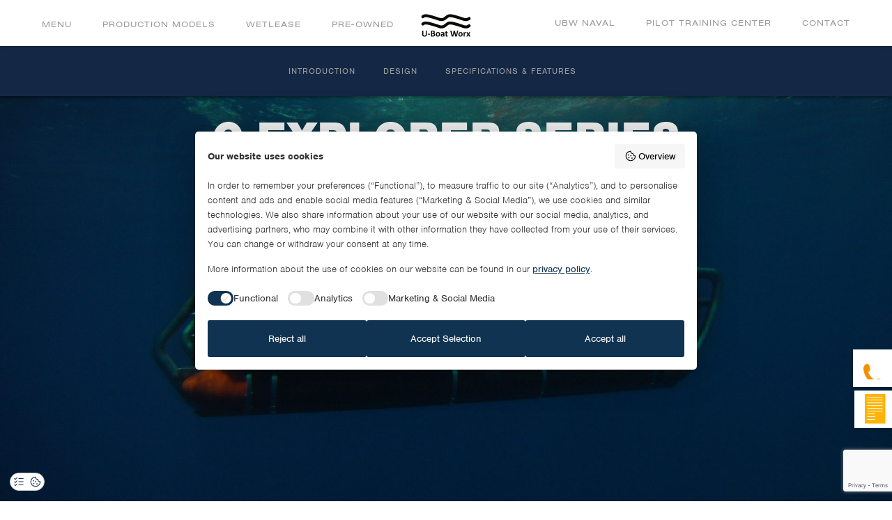

--- FILE ---
content_type: text/html; charset=UTF-8
request_url: http://www.uboatworx.com/model/c-explorer
body_size: 42001
content:
<!DOCTYPE html>
<!--[if lt IE 7]><html class="no-js lt-ie9 lt-ie8 lt-ie7" lang="en-US"><![endif]-->
<!--[if IE 7]>   <html class="no-js lt-ie9 lt-ie8" lang="en-US"><![endif]-->
<!--[if IE 8]>   <html class="no-js lt-ie9" lang="en-US"><![endif]-->
<!--[if gt IE 8]><!--><html class="no-js" lang="en-US"><!--<![endif]-->
<head>
    <meta name="google-site-verification" content="KF1UMHMZ5Qk9UVOUzpmr7Auz01r_YZZoAGpeO6zMrM4" />
    <!-- Google Tag Manager -->
    <script>(function(w,d,s,l,i){w[l]=w[l]||[];w[l].push({'gtm.start':
    new Date().getTime(),event:'gtm.js'});var f=d.getElementsByTagName(s)[0],
    j=d.createElement(s),dl=l!='dataLayer'?'&l='+l:'';j.async=true;j.src=
    'https://www.googletagmanager.com/gtm.js?id='+i+dl;f.parentNode.insertBefore(j,f);
    })(window,document,'script','dataLayer','GTM-N2WP5H6');</script>
    <!-- End Google Tag Manager -->
    <meta charset="UTF-8">
    <meta name="viewport" content="width=device-width, initial-scale=1.0">
    <title>C-Explorer Series - U-Boat Worx private submarines - U-Boat Worx</title>
    <script src="https://use.typekit.net/dax1wky.js"></script>
    <script>try{Typekit.load({ async: true });}catch(e){}</script>
    <meta name='robots' content='index, follow, max-image-preview:large, max-snippet:-1, max-video-preview:-1' />
	<style>img:is([sizes="auto" i], [sizes^="auto," i]) { contain-intrinsic-size: 3000px 1500px }</style>
	
	<!-- This site is optimized with the Yoast SEO plugin v26.4 - https://yoast.com/wordpress/plugins/seo/ -->
	<meta name="description" content="Whether you are looking to dive with friends or wish to uncover mysteries of the deep, you will find the C-Explorer 5 offers unrivalled functionality." />
	<link rel="canonical" href="https://www.uboatworx.com/model/c-explorer" />
	<meta property="og:locale" content="en_US" />
	<meta property="og:type" content="article" />
	<meta property="og:title" content="C-Explorer Series - U-Boat Worx private submarines" />
	<meta property="og:description" content="Whether you are looking to dive with friends or wish to uncover mysteries of the deep, you will find the C-Explorer 5 offers unrivalled functionality." />
	<meta property="og:url" content="https://www.uboatworx.com/model/c-explorer" />
	<meta property="og:site_name" content="U-Boat Worx" />
	<meta property="article:publisher" content="https://www.facebook.com/uboatworx" />
	<meta property="article:modified_time" content="2023-10-19T07:52:04+00:00" />
	<meta name="twitter:card" content="summary_large_image" />
	<meta name="twitter:site" content="@uboatworx" />
	<script type="application/ld+json" class="yoast-schema-graph">{"@context":"https://schema.org","@graph":[{"@type":"WebPage","@id":"https://www.uboatworx.com/model/c-explorer","url":"https://www.uboatworx.com/model/c-explorer","name":"C-Explorer Series - U-Boat Worx private submarines","isPartOf":{"@id":"https://www.uboatworx.com/#website"},"datePublished":"2016-10-23T10:00:17+00:00","dateModified":"2023-10-19T07:52:04+00:00","description":"Whether you are looking to dive with friends or wish to uncover mysteries of the deep, you will find the C-Explorer 5 offers unrivalled functionality.","breadcrumb":{"@id":"https://www.uboatworx.com/model/c-explorer#breadcrumb"},"inLanguage":"en-US","potentialAction":[{"@type":"ReadAction","target":["https://www.uboatworx.com/model/c-explorer"]}]},{"@type":"BreadcrumbList","@id":"https://www.uboatworx.com/model/c-explorer#breadcrumb","itemListElement":[{"@type":"ListItem","position":1,"name":"Home","item":"https://www.uboatworx.com/"},{"@type":"ListItem","position":2,"name":"C-Explorer Series"}]},{"@type":"WebSite","@id":"https://www.uboatworx.com/#website","url":"https://www.uboatworx.com/","name":"U-Boat Worx","description":"The World’s Leading Submarine Company","potentialAction":[{"@type":"SearchAction","target":{"@type":"EntryPoint","urlTemplate":"https://www.uboatworx.com/?s={search_term_string}"},"query-input":{"@type":"PropertyValueSpecification","valueRequired":true,"valueName":"search_term_string"}}],"inLanguage":"en-US"}]}</script>
	<!-- / Yoast SEO plugin. -->


<link rel='dns-prefetch' href='//static.addtoany.com' />
<script type="text/javascript">
/* <![CDATA[ */
window._wpemojiSettings = {"baseUrl":"https:\/\/s.w.org\/images\/core\/emoji\/16.0.1\/72x72\/","ext":".png","svgUrl":"https:\/\/s.w.org\/images\/core\/emoji\/16.0.1\/svg\/","svgExt":".svg","source":{"concatemoji":"http:\/\/www.uboatworx.com\/wp-includes\/js\/wp-emoji-release.min.js?ver=6.8.3"}};
/*! This file is auto-generated */
!function(s,n){var o,i,e;function c(e){try{var t={supportTests:e,timestamp:(new Date).valueOf()};sessionStorage.setItem(o,JSON.stringify(t))}catch(e){}}function p(e,t,n){e.clearRect(0,0,e.canvas.width,e.canvas.height),e.fillText(t,0,0);var t=new Uint32Array(e.getImageData(0,0,e.canvas.width,e.canvas.height).data),a=(e.clearRect(0,0,e.canvas.width,e.canvas.height),e.fillText(n,0,0),new Uint32Array(e.getImageData(0,0,e.canvas.width,e.canvas.height).data));return t.every(function(e,t){return e===a[t]})}function u(e,t){e.clearRect(0,0,e.canvas.width,e.canvas.height),e.fillText(t,0,0);for(var n=e.getImageData(16,16,1,1),a=0;a<n.data.length;a++)if(0!==n.data[a])return!1;return!0}function f(e,t,n,a){switch(t){case"flag":return n(e,"\ud83c\udff3\ufe0f\u200d\u26a7\ufe0f","\ud83c\udff3\ufe0f\u200b\u26a7\ufe0f")?!1:!n(e,"\ud83c\udde8\ud83c\uddf6","\ud83c\udde8\u200b\ud83c\uddf6")&&!n(e,"\ud83c\udff4\udb40\udc67\udb40\udc62\udb40\udc65\udb40\udc6e\udb40\udc67\udb40\udc7f","\ud83c\udff4\u200b\udb40\udc67\u200b\udb40\udc62\u200b\udb40\udc65\u200b\udb40\udc6e\u200b\udb40\udc67\u200b\udb40\udc7f");case"emoji":return!a(e,"\ud83e\udedf")}return!1}function g(e,t,n,a){var r="undefined"!=typeof WorkerGlobalScope&&self instanceof WorkerGlobalScope?new OffscreenCanvas(300,150):s.createElement("canvas"),o=r.getContext("2d",{willReadFrequently:!0}),i=(o.textBaseline="top",o.font="600 32px Arial",{});return e.forEach(function(e){i[e]=t(o,e,n,a)}),i}function t(e){var t=s.createElement("script");t.src=e,t.defer=!0,s.head.appendChild(t)}"undefined"!=typeof Promise&&(o="wpEmojiSettingsSupports",i=["flag","emoji"],n.supports={everything:!0,everythingExceptFlag:!0},e=new Promise(function(e){s.addEventListener("DOMContentLoaded",e,{once:!0})}),new Promise(function(t){var n=function(){try{var e=JSON.parse(sessionStorage.getItem(o));if("object"==typeof e&&"number"==typeof e.timestamp&&(new Date).valueOf()<e.timestamp+604800&&"object"==typeof e.supportTests)return e.supportTests}catch(e){}return null}();if(!n){if("undefined"!=typeof Worker&&"undefined"!=typeof OffscreenCanvas&&"undefined"!=typeof URL&&URL.createObjectURL&&"undefined"!=typeof Blob)try{var e="postMessage("+g.toString()+"("+[JSON.stringify(i),f.toString(),p.toString(),u.toString()].join(",")+"));",a=new Blob([e],{type:"text/javascript"}),r=new Worker(URL.createObjectURL(a),{name:"wpTestEmojiSupports"});return void(r.onmessage=function(e){c(n=e.data),r.terminate(),t(n)})}catch(e){}c(n=g(i,f,p,u))}t(n)}).then(function(e){for(var t in e)n.supports[t]=e[t],n.supports.everything=n.supports.everything&&n.supports[t],"flag"!==t&&(n.supports.everythingExceptFlag=n.supports.everythingExceptFlag&&n.supports[t]);n.supports.everythingExceptFlag=n.supports.everythingExceptFlag&&!n.supports.flag,n.DOMReady=!1,n.readyCallback=function(){n.DOMReady=!0}}).then(function(){return e}).then(function(){var e;n.supports.everything||(n.readyCallback(),(e=n.source||{}).concatemoji?t(e.concatemoji):e.wpemoji&&e.twemoji&&(t(e.twemoji),t(e.wpemoji)))}))}((window,document),window._wpemojiSettings);
/* ]]> */
</script>
<style id='wp-emoji-styles-inline-css' type='text/css'>

	img.wp-smiley, img.emoji {
		display: inline !important;
		border: none !important;
		box-shadow: none !important;
		height: 1em !important;
		width: 1em !important;
		margin: 0 0.07em !important;
		vertical-align: -0.1em !important;
		background: none !important;
		padding: 0 !important;
	}
</style>
<link rel='stylesheet' id='wp-block-library-css' href='http://www.uboatworx.com/wp-includes/css/dist/block-library/style.min.css?ver=6.8.3' type='text/css' media='all' />
<style id='classic-theme-styles-inline-css' type='text/css'>
/*! This file is auto-generated */
.wp-block-button__link{color:#fff;background-color:#32373c;border-radius:9999px;box-shadow:none;text-decoration:none;padding:calc(.667em + 2px) calc(1.333em + 2px);font-size:1.125em}.wp-block-file__button{background:#32373c;color:#fff;text-decoration:none}
</style>
<style id='global-styles-inline-css' type='text/css'>
:root{--wp--preset--aspect-ratio--square: 1;--wp--preset--aspect-ratio--4-3: 4/3;--wp--preset--aspect-ratio--3-4: 3/4;--wp--preset--aspect-ratio--3-2: 3/2;--wp--preset--aspect-ratio--2-3: 2/3;--wp--preset--aspect-ratio--16-9: 16/9;--wp--preset--aspect-ratio--9-16: 9/16;--wp--preset--color--black: #000000;--wp--preset--color--cyan-bluish-gray: #abb8c3;--wp--preset--color--white: #ffffff;--wp--preset--color--pale-pink: #f78da7;--wp--preset--color--vivid-red: #cf2e2e;--wp--preset--color--luminous-vivid-orange: #ff6900;--wp--preset--color--luminous-vivid-amber: #fcb900;--wp--preset--color--light-green-cyan: #7bdcb5;--wp--preset--color--vivid-green-cyan: #00d084;--wp--preset--color--pale-cyan-blue: #8ed1fc;--wp--preset--color--vivid-cyan-blue: #0693e3;--wp--preset--color--vivid-purple: #9b51e0;--wp--preset--gradient--vivid-cyan-blue-to-vivid-purple: linear-gradient(135deg,rgba(6,147,227,1) 0%,rgb(155,81,224) 100%);--wp--preset--gradient--light-green-cyan-to-vivid-green-cyan: linear-gradient(135deg,rgb(122,220,180) 0%,rgb(0,208,130) 100%);--wp--preset--gradient--luminous-vivid-amber-to-luminous-vivid-orange: linear-gradient(135deg,rgba(252,185,0,1) 0%,rgba(255,105,0,1) 100%);--wp--preset--gradient--luminous-vivid-orange-to-vivid-red: linear-gradient(135deg,rgba(255,105,0,1) 0%,rgb(207,46,46) 100%);--wp--preset--gradient--very-light-gray-to-cyan-bluish-gray: linear-gradient(135deg,rgb(238,238,238) 0%,rgb(169,184,195) 100%);--wp--preset--gradient--cool-to-warm-spectrum: linear-gradient(135deg,rgb(74,234,220) 0%,rgb(151,120,209) 20%,rgb(207,42,186) 40%,rgb(238,44,130) 60%,rgb(251,105,98) 80%,rgb(254,248,76) 100%);--wp--preset--gradient--blush-light-purple: linear-gradient(135deg,rgb(255,206,236) 0%,rgb(152,150,240) 100%);--wp--preset--gradient--blush-bordeaux: linear-gradient(135deg,rgb(254,205,165) 0%,rgb(254,45,45) 50%,rgb(107,0,62) 100%);--wp--preset--gradient--luminous-dusk: linear-gradient(135deg,rgb(255,203,112) 0%,rgb(199,81,192) 50%,rgb(65,88,208) 100%);--wp--preset--gradient--pale-ocean: linear-gradient(135deg,rgb(255,245,203) 0%,rgb(182,227,212) 50%,rgb(51,167,181) 100%);--wp--preset--gradient--electric-grass: linear-gradient(135deg,rgb(202,248,128) 0%,rgb(113,206,126) 100%);--wp--preset--gradient--midnight: linear-gradient(135deg,rgb(2,3,129) 0%,rgb(40,116,252) 100%);--wp--preset--font-size--small: 13px;--wp--preset--font-size--medium: 20px;--wp--preset--font-size--large: 36px;--wp--preset--font-size--x-large: 42px;--wp--preset--spacing--20: 0.44rem;--wp--preset--spacing--30: 0.67rem;--wp--preset--spacing--40: 1rem;--wp--preset--spacing--50: 1.5rem;--wp--preset--spacing--60: 2.25rem;--wp--preset--spacing--70: 3.38rem;--wp--preset--spacing--80: 5.06rem;--wp--preset--shadow--natural: 6px 6px 9px rgba(0, 0, 0, 0.2);--wp--preset--shadow--deep: 12px 12px 50px rgba(0, 0, 0, 0.4);--wp--preset--shadow--sharp: 6px 6px 0px rgba(0, 0, 0, 0.2);--wp--preset--shadow--outlined: 6px 6px 0px -3px rgba(255, 255, 255, 1), 6px 6px rgba(0, 0, 0, 1);--wp--preset--shadow--crisp: 6px 6px 0px rgba(0, 0, 0, 1);}:where(.is-layout-flex){gap: 0.5em;}:where(.is-layout-grid){gap: 0.5em;}body .is-layout-flex{display: flex;}.is-layout-flex{flex-wrap: wrap;align-items: center;}.is-layout-flex > :is(*, div){margin: 0;}body .is-layout-grid{display: grid;}.is-layout-grid > :is(*, div){margin: 0;}:where(.wp-block-columns.is-layout-flex){gap: 2em;}:where(.wp-block-columns.is-layout-grid){gap: 2em;}:where(.wp-block-post-template.is-layout-flex){gap: 1.25em;}:where(.wp-block-post-template.is-layout-grid){gap: 1.25em;}.has-black-color{color: var(--wp--preset--color--black) !important;}.has-cyan-bluish-gray-color{color: var(--wp--preset--color--cyan-bluish-gray) !important;}.has-white-color{color: var(--wp--preset--color--white) !important;}.has-pale-pink-color{color: var(--wp--preset--color--pale-pink) !important;}.has-vivid-red-color{color: var(--wp--preset--color--vivid-red) !important;}.has-luminous-vivid-orange-color{color: var(--wp--preset--color--luminous-vivid-orange) !important;}.has-luminous-vivid-amber-color{color: var(--wp--preset--color--luminous-vivid-amber) !important;}.has-light-green-cyan-color{color: var(--wp--preset--color--light-green-cyan) !important;}.has-vivid-green-cyan-color{color: var(--wp--preset--color--vivid-green-cyan) !important;}.has-pale-cyan-blue-color{color: var(--wp--preset--color--pale-cyan-blue) !important;}.has-vivid-cyan-blue-color{color: var(--wp--preset--color--vivid-cyan-blue) !important;}.has-vivid-purple-color{color: var(--wp--preset--color--vivid-purple) !important;}.has-black-background-color{background-color: var(--wp--preset--color--black) !important;}.has-cyan-bluish-gray-background-color{background-color: var(--wp--preset--color--cyan-bluish-gray) !important;}.has-white-background-color{background-color: var(--wp--preset--color--white) !important;}.has-pale-pink-background-color{background-color: var(--wp--preset--color--pale-pink) !important;}.has-vivid-red-background-color{background-color: var(--wp--preset--color--vivid-red) !important;}.has-luminous-vivid-orange-background-color{background-color: var(--wp--preset--color--luminous-vivid-orange) !important;}.has-luminous-vivid-amber-background-color{background-color: var(--wp--preset--color--luminous-vivid-amber) !important;}.has-light-green-cyan-background-color{background-color: var(--wp--preset--color--light-green-cyan) !important;}.has-vivid-green-cyan-background-color{background-color: var(--wp--preset--color--vivid-green-cyan) !important;}.has-pale-cyan-blue-background-color{background-color: var(--wp--preset--color--pale-cyan-blue) !important;}.has-vivid-cyan-blue-background-color{background-color: var(--wp--preset--color--vivid-cyan-blue) !important;}.has-vivid-purple-background-color{background-color: var(--wp--preset--color--vivid-purple) !important;}.has-black-border-color{border-color: var(--wp--preset--color--black) !important;}.has-cyan-bluish-gray-border-color{border-color: var(--wp--preset--color--cyan-bluish-gray) !important;}.has-white-border-color{border-color: var(--wp--preset--color--white) !important;}.has-pale-pink-border-color{border-color: var(--wp--preset--color--pale-pink) !important;}.has-vivid-red-border-color{border-color: var(--wp--preset--color--vivid-red) !important;}.has-luminous-vivid-orange-border-color{border-color: var(--wp--preset--color--luminous-vivid-orange) !important;}.has-luminous-vivid-amber-border-color{border-color: var(--wp--preset--color--luminous-vivid-amber) !important;}.has-light-green-cyan-border-color{border-color: var(--wp--preset--color--light-green-cyan) !important;}.has-vivid-green-cyan-border-color{border-color: var(--wp--preset--color--vivid-green-cyan) !important;}.has-pale-cyan-blue-border-color{border-color: var(--wp--preset--color--pale-cyan-blue) !important;}.has-vivid-cyan-blue-border-color{border-color: var(--wp--preset--color--vivid-cyan-blue) !important;}.has-vivid-purple-border-color{border-color: var(--wp--preset--color--vivid-purple) !important;}.has-vivid-cyan-blue-to-vivid-purple-gradient-background{background: var(--wp--preset--gradient--vivid-cyan-blue-to-vivid-purple) !important;}.has-light-green-cyan-to-vivid-green-cyan-gradient-background{background: var(--wp--preset--gradient--light-green-cyan-to-vivid-green-cyan) !important;}.has-luminous-vivid-amber-to-luminous-vivid-orange-gradient-background{background: var(--wp--preset--gradient--luminous-vivid-amber-to-luminous-vivid-orange) !important;}.has-luminous-vivid-orange-to-vivid-red-gradient-background{background: var(--wp--preset--gradient--luminous-vivid-orange-to-vivid-red) !important;}.has-very-light-gray-to-cyan-bluish-gray-gradient-background{background: var(--wp--preset--gradient--very-light-gray-to-cyan-bluish-gray) !important;}.has-cool-to-warm-spectrum-gradient-background{background: var(--wp--preset--gradient--cool-to-warm-spectrum) !important;}.has-blush-light-purple-gradient-background{background: var(--wp--preset--gradient--blush-light-purple) !important;}.has-blush-bordeaux-gradient-background{background: var(--wp--preset--gradient--blush-bordeaux) !important;}.has-luminous-dusk-gradient-background{background: var(--wp--preset--gradient--luminous-dusk) !important;}.has-pale-ocean-gradient-background{background: var(--wp--preset--gradient--pale-ocean) !important;}.has-electric-grass-gradient-background{background: var(--wp--preset--gradient--electric-grass) !important;}.has-midnight-gradient-background{background: var(--wp--preset--gradient--midnight) !important;}.has-small-font-size{font-size: var(--wp--preset--font-size--small) !important;}.has-medium-font-size{font-size: var(--wp--preset--font-size--medium) !important;}.has-large-font-size{font-size: var(--wp--preset--font-size--large) !important;}.has-x-large-font-size{font-size: var(--wp--preset--font-size--x-large) !important;}
:where(.wp-block-post-template.is-layout-flex){gap: 1.25em;}:where(.wp-block-post-template.is-layout-grid){gap: 1.25em;}
:where(.wp-block-columns.is-layout-flex){gap: 2em;}:where(.wp-block-columns.is-layout-grid){gap: 2em;}
:root :where(.wp-block-pullquote){font-size: 1.5em;line-height: 1.6;}
</style>
<link rel='stylesheet' id='contact-form-7-css' href='http://www.uboatworx.com/wp-content/plugins/contact-form-7/includes/css/styles.css?ver=6.1.3' type='text/css' media='all' />
<link rel='stylesheet' id='wpcf7-redirect-script-frontend-css' href='http://www.uboatworx.com/wp-content/plugins/wpcf7-redirect/build/assets/frontend-script.css?ver=2c532d7e2be36f6af233' type='text/css' media='all' />
<link rel='stylesheet' id='style.css-css' href='http://www.uboatworx.com/wp-content/themes/uboat/style.css?ver=1.0.1' type='text/css' media='all' />
<link rel='stylesheet' id='addtoany-css' href='http://www.uboatworx.com/wp-content/plugins/add-to-any/addtoany.min.css?ver=1.16' type='text/css' media='all' />
<script type="text/javascript" id="addtoany-core-js-before">
/* <![CDATA[ */
window.a2a_config=window.a2a_config||{};a2a_config.callbacks=[];a2a_config.overlays=[];a2a_config.templates={};
/* ]]> */
</script>
<script type="text/javascript" defer src="https://static.addtoany.com/menu/page.js" id="addtoany-core-js"></script>
<script type="text/javascript" src="http://www.uboatworx.com/wp-includes/js/jquery/jquery.min.js?ver=3.7.1" id="jquery-core-js"></script>
<script type="text/javascript" src="http://www.uboatworx.com/wp-includes/js/jquery/jquery-migrate.min.js?ver=3.4.1" id="jquery-migrate-js"></script>
<script type="text/javascript" defer src="http://www.uboatworx.com/wp-content/plugins/add-to-any/addtoany.min.js?ver=1.1" id="addtoany-jquery-js"></script>
<link rel="https://api.w.org/" href="https://www.uboatworx.com/wp-json/" /><link rel="EditURI" type="application/rsd+xml" title="RSD" href="https://www.uboatworx.com/xmlrpc.php?rsd" />
<meta name="generator" content="WordPress 6.8.3" />
<link rel='shortlink' href='https://www.uboatworx.com/?p=372' />
<link rel="alternate" title="oEmbed (JSON)" type="application/json+oembed" href="https://www.uboatworx.com/wp-json/oembed/1.0/embed?url=https%3A%2F%2Fwww.uboatworx.com%2Fmodel%2Fc-explorer" />
<link rel="alternate" title="oEmbed (XML)" type="text/xml+oembed" href="https://www.uboatworx.com/wp-json/oembed/1.0/embed?url=https%3A%2F%2Fwww.uboatworx.com%2Fmodel%2Fc-explorer&#038;format=xml" />
<!-- Google tag (gtag.js) -->
<script async src="https://www.googletagmanager.com/gtag/js?id=AW-1037425310"></script>
<script>
  window.dataLayer = window.dataLayer || [];
  function gtag(){dataLayer.push(arguments);}
  gtag('js', new Date());

  gtag('config', 'AW-1037425310');
</script>    <script type="text/javascript">
        var themePathUri = 'http://www.uboatworx.com/wp-content/themes/uboat';
    </script>
    <style type="text/css">.recentcomments a{display:inline !important;padding:0 !important;margin:0 !important;}</style><link rel="icon" href="https://www.uboatworx.com/wp-content/uploads/2016/09/icon-120x119.png" sizes="32x32" />
<link rel="icon" href="https://www.uboatworx.com/wp-content/uploads/2016/09/icon.png" sizes="192x192" />
<link rel="apple-touch-icon" href="https://www.uboatworx.com/wp-content/uploads/2016/09/icon.png" />
<meta name="msapplication-TileImage" content="https://www.uboatworx.com/wp-content/uploads/2016/09/icon.png" />
    
</head>
<body class="wp-singular model-template-default single single-model postid-372 wp-theme-uboat">
<!-- Google Tag Manager (noscript) -->
<noscript><iframe src="https://www.googletagmanager.com/ns.html?id=GTM-N2WP5H6"
height="0" width="0" style="display:none;visibility:hidden"></iframe></noscript>
<!-- End Google Tag Manager (noscript) -->
    <div class="menu-wrapper white page-menu headroom headroom--pinned">
        <div class="os-menu">
            <div class="left-menu-box">
                <ul class="left-menu">
                    <li><a href="#" id="menu-link">Menu</a></li>
                    <li>
                                                <a href="#" class="models-show-ovelay" data-slug="">
                            <span class="text control">Production Models</span>
                            <span class="close control hide"></span>
                        </a>
                    </li>
                                                                                                        <li>                                                            <a class="menu-link" href="https://www.uboatworx.com/wetlease"><span>Wetlease</span></a>
                                                            </li>
                                                                                                                <li>                                                            <a class="menu-link" href="https://www.uboatworx.com/preowned"><span>Pre-owned</span></a>
                                                            </li>
                                                                                        </ul>
            </div>
            <a href="https://www.uboatworx.com" class="logo"><svg xmlns="http://www.w3.org/2000/svg" xmlns:xlink="http://www.w3.org/1999/xlink" viewBox="0 0 71 33" style="enable-background:new 0 0 71 33;" xml:space="preserve" width="0" height="0" class="svg-sprite-inline svg-sprite-inline-logo-ver-two">
<style type="text/css">
	.logo-ver-t{fill:#0a0b09;}
</style>
<g id="XMLID_1_">
	<g>
		<g id="XMLID_2_">
			<g>
				<polygon class="logo-ver-t" points="2.662164,6.1269822 2.352267,6.187614 2.0255282,6.187614 1.7156312,6.1269822       1.4225767,5.9956131 1.1531012,5.8170853 0.9206787,5.594768 0.3850962,4.9581323 0.1930949,4.6785517 0.0617256,4.3686547       0.0010936,4.0419159 0.0010936,3.7050714 0.0785678,3.36149 0.2099371,3.071804 0.3985699,2.7854862 0.6377294,2.5530636       1.9379486,1.6469524 3.3122735,0.9698953 4.7910199,0.5858927 6.3438725,0.4545234 7.9539886,0.5252607 9.5944204,0.7442096       11.2213783,1.0911592 14.1350822,1.8120061 16.9275227,2.5968535 19.6458549,3.428859 21.0100746,3.8532829       22.3843994,4.2979174 23.7721996,4.7728677 25.1936817,5.2410817 26.6252708,5.6991897 28.0737019,6.0427709       29.1819191,6.1269822 30.2598209,6.0090866 31.2838268,5.6452947 32.2707825,5.0760279 33.2476311,4.3989706       34.1941643,3.6612816 35.1979599,2.859592 36.2051239,2.0915871 37.2392349,1.4280035 38.3306122,0.929474       39.4859886,0.6128403 41.0826302,0.4343128 42.7399025,0.4949448 44.4241257,0.7341043 46.6843491,1.2056863       48.8873138,1.7682164 51.002697,2.3576939 53.0574455,2.9640138 55.7892532,3.8229668 58.5547447,4.7257099       61.4415016,5.6688738 62.5766678,5.9652967 63.7017288,6.1269822 64.7931061,6.0865607 65.8440552,5.7867694       66.8478546,5.28824 67.8246994,4.6313934 68.1042862,4.4730763 68.4007034,4.3686547 68.7274475,4.3248649       69.0339737,4.3417072 69.3472366,4.415813 69.6436615,4.5303402 69.9097672,4.7257099 70.1320877,4.9581323       70.6474609,5.6116104 70.8259811,5.891191 70.9438782,6.2145615 71.0011444,6.5413008 70.9876709,6.8815136       70.9135666,7.2048841 70.7653503,7.514781 70.573349,7.7876248 70.3207169,8.0032053 69.4954529,8.5825777       68.5489197,9.1316338 67.4710159,9.6470051 66.2280579,10.0579557 64.8402634,10.2971153 63.523201,10.3105888       62.3274002,10.1758509 61.2461319,9.970376 60.2692833,9.7042694 58.881485,9.2461605 57.6553726,8.8318424       56.4562035,8.4478397 55.2873535,8.0672054 54.1387177,7.6798344 52.9968147,7.326148 51.8582802,6.9690928       50.2616386,6.4975109 48.6380463,6.0562449 46.9807739,5.6116104 45.3100243,5.1972919 43.7302246,4.8705525       42.3828468,4.6953936 41.2139969,4.6516042 40.2708359,4.7391834 39.8127251,4.857079 39.4118805,5.0187645 38.9403,5.28824       38.3474541,5.6890845 37.6670265,6.2145615 36.8990211,6.871408 36.7979698,6.9421453 35.8952255,7.6495185       34.8577461,8.3905764 33.6316338,9.1417389 32.55373,9.6604795 31.2973022,10.0579557 29.909502,10.2971153       28.6059151,10.3105888 27.4235916,10.1758509 26.0930557,9.8996391 24.9242058,9.5560579 23.8900948,9.2192135       22.9435616,8.9059477 20.6530209,8.1413116 18.4062691,7.4305696 15.7721453,6.62888 13.0841274,5.8743491       10.3220043,5.1838179 8.8567314,4.8705525 7.5093541,4.6953936 6.3438725,4.6516042 5.7240791,4.6953936 5.191865,4.7829733       4.7640724,4.9143424 4.3497539,5.0962386 3.8444874,5.4061351 3.224694,5.8474011 2.9552186,6.025929     "></polygon>
				<polygon class="logo-ver-t" points="2.662164,16.6062088 2.352267,16.6702099 2.0255282,16.6702099 1.7156312,16.5927353       1.4225767,16.4748402 1.1531012,16.2996807 0.9206787,16.077364 0.3850962,15.4272547 0.1930949,15.1645155       0.0617256,14.8478823 0.0010936,14.5110378 0.0010936,14.1741934 0.0785678,13.8440857 0.2099371,13.5308208       0.3985699,13.2680826 0.6377294,13.0322914 1.9379486,12.1295481 3.3122735,11.4491224 4.7910199,11.0617514       6.3438725,10.9303827 7.9539886,11.004488 9.5944204,11.2268057 11.2213783,11.5569134 14.1350822,12.291234       16.9275227,13.0760813 19.6458549,13.90135 21.0100746,14.33251 22.3843994,14.7737761 23.7721996,15.231885       25.1936817,15.7203093 26.6252708,16.1817856 28.0737019,16.518631 29.1819191,16.6062088 30.2598209,16.4748402       31.2838268,16.104311 32.2707825,15.5619926 33.2476311,14.881567 34.1941643,14.1270351 35.1979599,13.3287144       36.2051239,12.5741825 37.2392349,11.9105997 38.3306122,11.4019642 39.4859886,11.0954361 41.0826302,10.9169083       42.7399025,10.9741726 44.4241257,11.2133322 46.6843491,11.6849136 48.8873138,12.2474442 51.002697,12.8402901       53.0574455,13.4466095 55.7892532,14.2920895 58.5547447,15.204937 61.4415016,16.1514702 62.5766678,16.4445248       63.7017288,16.5927353 64.7931061,16.5523148 65.8440552,16.2558918 66.8478546,15.7674675 67.8246994,15.1173573       68.1042862,14.9556723 68.4007034,14.8344088 68.7274475,14.7906189 69.0339737,14.8074608 69.3472366,14.881567       69.6436615,15.0129356 69.9097672,15.204937 70.1320877,15.4272547 70.6474609,16.0908375 70.8259811,16.3704185       70.9438782,16.6836834 71.0011444,17.0238972 70.9876709,17.3607407 70.9135666,17.687479 70.7653503,17.9839039       70.573349,18.2668514 70.3207169,18.4858017 69.4954529,19.0516987 68.5489197,19.6142292 67.4710159,20.1262321       66.2280579,20.5270786 64.8402634,20.7628689 63.523201,20.7931843 62.3274002,20.6584473 61.2461319,20.4394989       60.2692833,20.1767597 58.881485,19.728756 57.6553726,19.3144379 56.4562035,18.9135933 55.2873535,18.5295906       54.1387177,18.1590614 52.9968147,17.8053761 51.8582802,17.4483204 50.2616386,16.976738 48.6380463,16.518631       46.9807739,16.077364 45.3100243,15.6798878 43.7302246,15.3531485 42.3828468,15.1645155 41.2139969,15.1308317       40.2708359,15.2184105 39.8127251,15.3396749 39.4118805,15.5013599 38.9403,15.7506247 38.3474541,16.1649437       37.6670265,16.6971569 36.8990211,17.3472672 36.7979698,17.4213734 35.8952255,18.1186409 34.8577461,18.8698044       33.6316338,19.6142292 32.55373,20.1262321 31.2973022,20.5405521 29.909502,20.7628689 28.6059151,20.7763424       27.4235916,20.6584473 26.0930557,20.3754978 24.9242058,20.0386543 23.8900948,19.7018089 22.9435616,19.3885441       20.6530209,18.6171703 18.4062691,17.8929558 15.7721453,17.0980015 13.0841274,16.3468399 10.3220043,15.646203       8.8567314,15.3531485 7.5093541,15.1746216 6.3438725,15.1173573 5.7240791,15.1645155 5.191865,15.2487268       4.7640724,15.3834648 4.3497539,15.5720978 3.8444874,15.8718891 3.224694,16.329998 2.9552186,16.4883137     "></polygon>
			</g>
			<g>
			</g>
		</g>
	</g>
</g>
<g>
	<path class="logo-ver-t" d="M7.9149494,24.1313839c-0.0642734-0.0213127-0.149013-0.0385647-0.25388-0.0514183   c-0.1050363-0.0128555-0.2389956-0.0192833-0.4017091-0.0192833c-0.1628823,0-0.2988715,0.0064278-0.4081364,0.0192833   c-0.1092644,0.0128536-0.1960335,0.0301056-0.2603073,0.0514183c-0.0642734,0.0216503-0.1092649,0.0493889-0.134974,0.0835552   c-0.0257092,0.0345039-0.0385642,0.0730686-0.0385642,0.1156921v5.0069008c0,0.2915974-0.0397477,0.5517349-0.1189055,0.7810898   c-0.0793271,0.2290173-0.1918054,0.4218369-0.3374357,0.5784607c-0.1457992,0.1562862-0.323566,0.275362-0.5334692,0.3565483   c-0.2100725,0.0815258-0.4478846,0.1221199-0.7134352,0.1221199c-0.2614913,0-0.4981189-0.0395794-0.7102213-0.1187363   c-0.2121024-0.0794964-0.3942668-0.1982327-0.546324-0.3568859c-0.1522267-0.1583157-0.2689335-0.3589172-0.3502903-0.6011257   c-0.0815258-0.2418709-0.1221194-0.5277195-0.1221194-0.8578815v-4.91049c0-0.0426235-0.0140388-0.0811882-0.0417778-0.1156921   c-0.0279081-0.0341663-0.0739143-0.0619049-0.1381879-0.0835552c-0.0642734-0.0213127-0.1500275-0.0385647-0.2570937-0.0514183   c-0.107235-0.0128555-0.2422092-0.0192833-0.4049225-0.0192833c-0.1671109,0-0.304284,0.0064278-0.4113499,0.0192833   c-0.1072352,0.0128536-0.1940043,0.0301056-0.2603074,0.0514183c-0.0664723,0.0216503-0.1124785,0.0493889-0.1381879,0.0835552   c-0.0257093,0.0345039-0.038564,0.0730686-0.038564,0.1156921v5.0583191c0,0.5314388,0.0759441,0.9952221,0.2281706,1.3913498   c0.1520574,0.3964653,0.3716018,0.727644,0.6588025,0.9931946c0.2870317,0.2658882,0.6383367,0.4637833,1.0540843,0.594696   c0.4155784,0.1305771,0.8847742,0.1958656,1.407588,0.1958656c0.5569797,0,1.0496864-0.0730667,1.4782887-0.2185287   c0.4284329-0.145462,0.7883644-0.357563,1.0797935-0.6363068c0.2912602-0.2784061,0.5119886-0.6190548,0.6620164-1.0219479   c0.149859-0.4025555,0.224957-0.8588963,0.224957-1.3690243v-4.9876175c0-0.0426235-0.0128546-0.0811882-0.0385637-0.1156921   C8.0242138,24.1807728,7.9792228,24.1530342,7.9149494,24.1313839z"></path>
	<path class="logo-ver-t" d="M12.5683451,28.6690884c-0.0257092-0.0514202-0.0568314-0.087616-0.0931959-0.1092663   c-0.0365343-0.0213108-0.0803423-0.0321369-0.1317606-0.0321369H9.6696138c-0.107235,0-0.1843634,0.0493908-0.2313843,0.1478291   c-0.0471907,0.0987797-0.0707006,0.2679195-0.0707006,0.507761c0,0.2442379,0.02351,0.4167614,0.0707006,0.517231   c0.0470209,0.1008091,0.1241493,0.1512127,0.2313843,0.1512127h2.6737747c0.1028376,0,0.1777668-0.0490513,0.2249565-0.1478291   c0.0470209-0.0984402,0.0707006-0.2719784,0.0707006-0.5206146c0-0.119751-0.0054121-0.2225895-0.0160685-0.3085136   C12.6121531,28.7891769,12.5940542,28.7205067,12.5683451,28.6690884z"></path>
	<path class="logo-ver-t" d="M19.4680977,28.5632057c-0.1478291-0.1694794-0.3213673-0.307497-0.5206146-0.414732   c-0.1992474-0.1068974-0.4167633-0.1819954-0.6523762-0.2249584c0.1841946-0.0683327,0.3480911-0.1583157,0.4916916-0.2699471   c0.1434326-0.1112957,0.2645359-0.2398415,0.3631458-0.3856411c0.0984402-0.145462,0.1735382-0.307497,0.2249565-0.4854336   c0.0514183-0.177597,0.0771275-0.3670349,0.0771275-0.5686512c0-0.35993-0.0642719-0.6725025-0.1928196-0.9383907   c-0.1285477-0.2655525-0.3139248-0.4854336-0.5559654-0.6586342c-0.2422085-0.1738758-0.539896-0.3031006-0.8934002-0.3890228   c-0.3535042-0.0855865-0.7853203-0.1285477-1.2951088-0.1285477h-2.0888872c-0.1414013,0-0.2603073,0.0419464-0.3567171,0.125164   c-0.0964108,0.0838947-0.1446152,0.219883-0.1446152,0.4083061v7.250042c0,0.1887589,0.0482044,0.3244095,0.1446152,0.4083061   c0.0964098,0.0832176,0.2153158,0.125164,0.3567171,0.125164h2.2110052c0.3342228,0,0.6373234-0.020298,0.9094696-0.0608902   c0.2719784-0.0409317,0.5280571-0.1038551,0.7680683-0.1897774c0.2398415-0.0855865,0.4595547-0.194849,0.658802-0.327795   c0.1992474-0.1326046,0.3705864-0.2912598,0.5141869-0.4756222c0.1434307-0.1840248,0.2559109-0.3961277,0.3374367-0.6363068   c0.081356-0.2398415,0.122118-0.507761,0.122118-0.8034191c0-0.2828026-0.0429611-0.537529-0.1285458-0.7648525   C19.7326336,28.9305782,19.6159267,28.7323456,19.4680977,28.5632057z M15.5827684,25.3654327h0.8548365   c0.261322,0,0.470211,0.0236797,0.626667,0.0707016c0.1562843,0.0473595,0.2860165,0.1146774,0.3888531,0.2022915   c0.1028385,0.0879536,0.179966,0.1985722,0.2313843,0.3311787c0.0514202,0.1329441,0.0771294,0.2828026,0.0771294,0.449913   c0,0.1501961-0.0236797,0.292614-0.0707016,0.4272499c-0.0471897,0.1353111-0.118906,0.2530346-0.2153168,0.3538418   c-0.0964088,0.1004696-0.217514,0.179966-0.3631439,0.2374725c-0.1457996,0.0581856-0.3406487,0.0869389-0.5848885,0.0869389   h-0.9448195V25.3654327z M18.0926456,30.4717884c-0.0664711,0.1437683-0.1586533,0.2638588-0.2763748,0.35993   c-0.1178913,0.0967484-0.2570934,0.1694794-0.417778,0.2185307c-0.1606827,0.0493889-0.3589153,0.0740833-0.5945282,0.0740833   h-1.2211962v-2.365263h1.0026655c0.3085136,0,0.5591793,0.0280781,0.7519989,0.0835571   c0.1928215,0.0558147,0.351305,0.1349735,0.4756241,0.2378101c0.1241493,0.1028385,0.2185287,0.2303696,0.2828026,0.382597   c0.0642738,0.1518879,0.0964108,0.3244114,0.0964108,0.517231C18.1922703,30.164629,18.1589489,30.3283558,18.0926456,30.4717884z"></path>
	<path class="logo-ver-t" d="M26.2746525,26.9208508c-0.2464371-0.269949-0.5581627-0.4746094-0.9351768-0.6139812   c-0.3771839-0.1390324-0.8227005-0.2087193-1.3368874-0.2087193c-0.5270424,0-0.9865971,0.0794964-1.3786659,0.237812   c-0.392067,0.1586533-0.7188473,0.3822575-0.9801693,0.6718254c-0.2614918,0.2888927-0.4575253,0.6359692-0.5881023,1.0412312   c-0.1307449,0.404583-0.1960335,0.8514538-0.1960335,1.3399315c0,0.5057297,0.0598755,0.9556446,0.179966,1.349741   c0.1199207,0.3944359,0.3041134,0.7262897,0.5527515,0.9962387c0.2484665,0.269949,0.5612087,0.4756222,0.9383907,0.6170254   c0.3770142,0.1413994,0.8205013,0.212101,1.3304596,0.212101c0.5270424,0,0.9876137-0.0794945,1.3818798-0.237812   c0.3940964-0.1583138,0.7218914-0.3832722,0.9833832-0.6748695c0.261322-0.2912598,0.4563408-0.6383362,0.5848885-1.0412292   c0.1285458-0.4025555,0.1928196-0.8484097,0.1928196-1.3368874c0-0.5097904-0.0600452-0.9617348-0.179966-1.3561707   C26.7041016,27.5229912,26.5209217,27.1907997,26.2746525,26.9208508z M25.2559185,30.1504211   c-0.0558147,0.2381496-0.1414013,0.4404411-0.2570934,0.6075535c-0.1156921,0.1671104-0.2635212,0.2946415-0.4434853,0.3822575   c-0.179966,0.0879517-0.3920689,0.1319294-0.6363087,0.1319294c-0.2657185,0-0.4884777-0.0480366-0.6684437-0.1447849   c-0.1799641-0.0960712-0.3225498-0.2320614-0.4274178-0.4079666c-0.1050358-0.1755676-0.1811485-0.3822575-0.2281704-0.6204071   c-0.0471897-0.2374744-0.0706997-0.4979515-0.0706997-0.7807541c0-0.3041153,0.028923-0.5750771,0.0867691-0.8132267   c0.0578461-0.2374744,0.1446152-0.4411201,0.2603073-0.61026c0.1156921-0.1694794,0.2635193-0.2980251,0.4434853-0.3856411   c0.179966-0.0879536,0.3898697-0.1319294,0.6298809-0.1319294c0.2699471,0,0.493721,0.0493889,0.6716557,0.1478291   c0.1777668,0.0987778,0.3201847,0.2357826,0.4274197,0.4113503c0.1070652,0.1759052,0.1831779,0.3825951,0.2281704,0.6200695   c0.0449905,0.2381496,0.0674877,0.4982872,0.0674877,0.7810917C25.3394756,29.6419849,25.3115673,29.9129467,25.2559185,30.1504211   z"></path>
	<path class="logo-ver-t" d="M32.576664,26.6350021c-0.205677-0.182333-0.4681816-0.3173065-0.7873516-0.4052601   c-0.3193378-0.0876141-0.7037945-0.1315918-1.1537075-0.1315918c-0.2528648,0-0.4981194,0.020298-0.7359314,0.0612297   c-0.2378101,0.0405941-0.4575253,0.0930271-0.658802,0.1573009c-0.2014465,0.0642719-0.3771839,0.1339588-0.5270424,0.2087193   c-0.1500282,0.075098-0.255064,0.1437683-0.3149395,0.2056751c-0.0600452,0.0622425-0.1008072,0.1319294-0.1221199,0.2090569   c-0.0214806,0.0771275-0.0321369,0.182333-0.0321369,0.3149395c0,0.0987778,0.0064278,0.1887608,0.0192833,0.269949   c0.0128536,0.0815258,0.0309525,0.1501961,0.0546322,0.2056751c0.02351,0.0558167,0.0534477,0.0987778,0.089983,0.1285458   c0.0363655,0.0301075,0.0781422,0.0449924,0.1253319,0.0449924c0.0685024,0,0.1574707-0.029768,0.2667351-0.089983   c0.1092644-0.0598755,0.2452545-0.1261787,0.4081364-0.1992474c0.162714-0.072731,0.3502903-0.1390343,0.5623932-0.1992474   c0.212101-0.0598755,0.4531269-0.089983,0.7230759-0.089983c0.2056751,0,0.3780289,0.0216503,0.5174007,0.0642738   c0.1392021,0.0429611,0.2506657,0.1092644,0.3342228,0.1992474c0.0835552,0.089983,0.1434307,0.2026291,0.1799641,0.337265   c0.0363655,0.135313,0.0546322,0.292614,0.0546322,0.47258v0.3470764H31.021246   c-0.5099602,0-0.957674,0.0385647-1.3433151,0.1156921s-0.7081909,0.1958637-0.9673157,0.3568859   c-0.2592926,0.1603451-0.4543114,0.3639908-0.5848885,0.61026c-0.1307449,0.2466068-0.1960335,0.5368519-0.1960335,0.8710747   c0,0.3085117,0.0514183,0.5784607,0.1542568,0.809845c0.1028366,0.2313843,0.2474518,0.4252186,0.4338455,0.5815029   c0.1863937,0.1566277,0.4069519,0.2743492,0.6620159,0.3538437c0.2548943,0.0791588,0.5344849,0.1187363,0.838768,0.1187363   c0.3683891,0,0.7037945-0.0707016,1.0058804-0.212101c0.302084-0.1414032,0.5708485-0.3382835,0.8066311-0.5913162V32.21698   c0,0.060215,0.0180969,0.107235,0.0546322,0.1414032c0.0363655,0.0345039,0.0984402,0.0588608,0.1863937,0.0740814   c0.0877838,0.0148849,0.2281685,0.0223274,0.42099,0.0223274c0.179966,0,0.3159561-0.0074425,0.4081345-0.0223274   c0.0920143-0.0152206,0.1595001-0.0395775,0.2024612-0.0740814c0.0427933-0.0341682,0.0642738-0.0811882,0.0642738-0.1414032   v-3.8564053c0-0.3940964-0.0471878-0.7347469-0.1413994-1.0219479   C32.9321976,27.0517654,32.7823372,26.8169975,32.576664,26.6350021z M31.5804234,30.7386913   c-0.1972179,0.2229271-0.3910522,0.3920689-0.5816746,0.507761c-0.1907902,0.1156921-0.3996792,0.1735382-0.6266651,0.1735382   c-0.269949,0-0.4810352-0.0683327-0.6330929-0.2056751c-0.1522274-0.1370049-0.2281704-0.3254261-0.2281704-0.5656071   c0-0.1414013,0.0267239-0.2669029,0.0803413-0.3758297c0.0534477-0.1096039,0.1381874-0.202631,0.2538795-0.2797585   s0.2655506-0.1349735,0.4499149-0.1735382c0.1841927-0.0385647,0.4069519-0.0578461,0.6684437-0.0578461h0.6170235V30.7386913z"></path>
	<path class="logo-ver-t" d="M37.8020935,27.5571575c0.0811844,0,0.1434288-0.0504036,0.1863899-0.1508732   c0.0426254-0.1008091,0.0642738-0.2689342,0.0642738-0.5047169c0-0.1241474-0.0054131-0.2290154-0.0162354-0.3149395   c-0.0104866-0.0855846-0.0267258-0.1532402-0.0480385-0.2026291c-0.0216484-0.0490513-0.0480347-0.0842323-0.0805092-0.1058826   c-0.0317993-0.0213127-0.0696869-0.0321369-0.1123085-0.0321369h-1.2469063V24.966938   c0-0.0426235-0.0128555-0.0811863-0.0385628-0.1156921c-0.0257111-0.0341663-0.0686722-0.0632591-0.1285477-0.0869389   c-0.060215-0.0233402-0.1424179-0.0405922-0.2472839-0.0514183c-0.1052055-0.0104866-0.2367973-0.0158997-0.3954506-0.0158997   c-0.1542549,0-0.2839851,0.0054131-0.388855,0.0158997c-0.1050339,0.0108261-0.188591,0.0280781-0.2506638,0.0514183   c-0.0622444,0.0236797-0.1050377,0.0527725-0.1285477,0.0869389c-0.0236816,0.0345058-0.0353508,0.0730686-0.0353508,0.1156921   v1.2790413H34.2542c-0.0429649,0-0.0803413,0.0108242-0.1124802,0.0321369   c-0.032135,0.0216503-0.0590286,0.0568314-0.0803413,0.1058826c-0.0214806,0.0493889-0.0375481,0.1170444-0.0482063,0.2026291   c-0.0108223,0.0859241-0.0160675,0.1907921-0.0160675,0.3149395c0,0.2357826,0.0213127,0.4039078,0.0642738,0.5047169   c0.0427933,0.1004696,0.104866,0.1508732,0.1863937,0.1508732h0.6877251v2.9372959   c0,0.3514729,0.0363655,0.6555882,0.1092644,0.9126816c0.072731,0.2570934,0.1863937,0.470211,0.3406487,0.6396904   c0.1542549,0.1691399,0.3491058,0.2946434,0.5848885,0.3758316c0.2357826,0.0811844,0.5141869,0.1221199,0.835556,0.1221199   c0.119751,0,0.2388268-0.0064278,0.3565483-0.0192833c0.1180573-0.0128555,0.2273254-0.0311241,0.3281326-0.0544624   c0.1004677-0.0236816,0.1884232-0.0514221,0.2631836-0.0838966c0.0750961-0.0317955,0.1319275-0.0683327,0.1704903-0.1089249   c0.0385666-0.0409317,0.0696869-0.1116333,0.0933685-0.2124405c0.0233383-0.1004696,0.0351791-0.244915,0.0351791-0.4336777   c0-0.119751-0.0054131-0.2185287-0.0162354-0.2956562c-0.0104866-0.0771294-0.0223274-0.1380196-0.035183-0.1833496   c-0.0128555-0.0446529-0.0311203-0.0747604-0.0548019-0.089983c-0.0233421-0.014883-0.0480347-0.0223255-0.0737457-0.0223255   c-0.0301056,0-0.0632591,0.0074425-0.099453,0.0223255c-0.0365334,0.0152225-0.0815277,0.0324764-0.1353111,0.0514202   c-0.0534515,0.019619-0.1146774,0.0365334-0.1830139,0.0514183c-0.0686684,0.0152225-0.1457977,0.022665-0.2313843,0.022665   c-0.2530327,0-0.4286003-0.0781441-0.5270386-0.2344303c-0.0987816-0.1566238-0.147831-0.3910522-0.147831-0.7039623v-2.6930561   H37.8020935z"></path>
	<path class="logo-ver-t" d="M52.7358513,24.0769196c-0.104866-0.0108242-0.2516785-0.0162373-0.4401016-0.0162373   c-0.2016182,0-0.3579025,0.0054131-0.4691963,0.0162373c-0.1116333,0.0104885-0.1972198,0.0297699-0.2570953,0.0575085   c-0.0602112,0.0280781-0.1008072,0.0666409-0.1221199,0.1156921c-0.0216484,0.0493889-0.0385628,0.1085892-0.0514183,0.1769218   l-1.4590073,6.350214h-0.0128517l-1.5682716-6.3245049c-0.0172539-0.0855846-0.0409317-0.1542568-0.0707016-0.2056751   c-0.0301056-0.0514183-0.0781441-0.0909977-0.1444473-0.1187363c-0.0666389-0.0280781-0.1610222-0.0460072-0.2828026-0.0548019   c-0.1224556-0.0084572-0.2861862-0.0128555-0.4918594-0.0128555c-0.1928215,0-0.3470764,0.0054131-0.4627724,0.0162373   c-0.1156883,0.0104885-0.2066879,0.0297699-0.2733269,0.0575085c-0.0663033,0.0280781-0.113327,0.0676556-0.1414032,0.1190758   c-0.0277405,0.0514183-0.0504036,0.1180592-0.067318,0.1992474l-1.5168533,6.3245049h-0.0064278l-1.4590073-6.3694973   c-0.0128517-0.0811863-0.0301056-0.144783-0.0514183-0.189436c-0.0216484-0.04533-0.0622444-0.0794964-0.1221199-0.1028385   c-0.0602112-0.0236797-0.1488419-0.0385647-0.2665634-0.04533c-0.1180611-0.0060883-0.277729-0.0094719-0.4790077-0.0094719   c-0.2185287,0-0.3890228,0.0054131-0.5108032,0.0162373c-0.1224594,0.0104885-0.2100716,0.0395794-0.2638588,0.0866013   c-0.0534477,0.0473595-0.0781441,0.1146774-0.0737457,0.2022915c0.0040588,0.0879536,0.0257072,0.2090588,0.0642738,0.3633137   l1.889637,7.2564697c0.0257111,0.1028366,0.0578461,0.185379,0.0964127,0.2472839   c0.0385628,0.0622444,0.1004677,0.1096039,0.1863899,0.1414032c0.0855865,0.0324745,0.2022934,0.0537834,0.3504601,0.06427   c0.1474915,0.0108261,0.3457222,0.0162392,0.5943604,0.0162392c0.2354431,0,0.4252205-0.0054131,0.5686493-0.0162392   c0.1437721-0.0104866,0.2570953-0.0328102,0.3409882-0.067318c0.0832176-0.0341644,0.1444473-0.0825386,0.1830101-0.1444435   c0.0385666-0.0622444,0.0683327-0.1424179,0.0899849-0.2411957l1.259758-5.2704201h0.0128555l1.3304596,5.2704201   c0.0213127,0.1028366,0.0514183,0.185379,0.0899811,0.2472839c0.0385666,0.0622444,0.1004715,0.1096039,0.1863937,0.1414032   c0.0855865,0.0324745,0.2026291,0.0537834,0.3501205,0.06427c0.1481667,0.0108261,0.3440323,0.0162392,0.5882721,0.0162392   c0.2185287,0,0.3984947-0.0054131,0.5398979-0.0162392c0.1413994-0.0104866,0.2570915-0.0317955,0.3470764-0.06427   c0.0899811-0.0317993,0.157299-0.0791588,0.2026291-0.1414032c0.044651-0.0619049,0.0801735-0.1444473,0.1058807-0.2472839   l1.9089203-7.2371864c0.0385666-0.1583157,0.0608902-0.2838192,0.0676575-0.3758316   c0.0060883-0.09235-0.0142059-0.1616974-0.0612297-0.2090569C52.916832,24.1164989,52.8410568,24.0874081,52.7358513,24.0769196z"></path>
	<path class="logo-ver-t" d="M58.6814842,26.9208508c-0.2466087-0.269949-0.5585022-0.4746094-0.9353485-0.6139812   c-0.3771858-0.1390324-0.8227005-0.2087193-1.3368874-0.2087193c-0.5270424,0-0.9867668,0.0794964-1.3784943,0.237812   c-0.3924065,0.1586533-0.7191887,0.3822575-0.9803391,0.6718254c-0.2614937,0.2888927-0.4573593,0.6359692-0.5879326,1.0412312   c-0.1309166,0.404583-0.1962051,0.8514538-0.1962051,1.3399315c0,0.5057297,0.0598755,0.9556446,0.179966,1.349741   c0.119751,0.3944359,0.3041153,0.7262897,0.5527496,0.9962387c0.2482986,0.269949,0.5612106,0.4756222,0.9383926,0.6170254   c0.3768463,0.1413994,0.8203316,0.212101,1.3304596,0.212101c0.5270424,0,0.9874458-0.0794945,1.3818817-0.237812   c0.3940964-0.1583138,0.7218895-0.3832722,0.9833832-0.6748695c0.2611504-0.2912598,0.4563408-0.6383362,0.5848885-1.0412292   c0.1285439-0.4025555,0.1928177-0.8484097,0.1928177-1.3368874c0-0.5097904-0.060215-0.9617348-0.179966-1.3561707   C59.1107597,27.5229912,58.9277496,27.1907997,58.6814842,26.9208508z M57.6625786,30.1504211   c-0.0558167,0.2381496-0.1413994,0.4404411-0.2570915,0.6075535c-0.1156921,0.1671104-0.2635231,0.2946415-0.4434891,0.3822575   c-0.179966,0.0879517-0.392067,0.1319294-0.6363068,0.1319294c-0.2658882,0-0.4884758-0.0480366-0.6684418-0.1447849   c-0.179966-0.0960712-0.3223839-0.2320614-0.4275894-0.4079666c-0.104866-0.1755676-0.1809807-0.3822575-0.2280006-0.6204071   c-0.0473595-0.2374744-0.0707016-0.4979515-0.0707016-0.7807541c0-0.3041153,0.0287552-0.5750771,0.0869408-0.8132267   c0.0575066-0.2374744,0.1444435-0.4411201,0.2601357-0.61026c0.1156921-0.1694794,0.2635231-0.2980251,0.4434891-0.3856411   c0.179966-0.0879536,0.389698-0.1319294,0.629879-0.1319294c0.2699471,0,0.4938889,0.0493889,0.6718254,0.1478291   c0.177597,0.0987778,0.320015,0.2357826,0.4272499,0.4113503c0.1068954,0.1759052,0.1830101,0.3825951,0.2283401,0.6200695   c0.044651,0.2381496,0.067318,0.4982872,0.067318,0.7810917C57.7461357,29.6419849,57.7180595,29.9129467,57.6625786,30.1504211z"></path>
	<path class="logo-ver-t" d="M64.3470154,26.429327c-0.0087967-0.0453281-0.0182648-0.0805092-0.0287552-0.1062202   c-0.0108261-0.0257092-0.0280762-0.0490494-0.0514145-0.0706997c-0.0236816-0.0213127-0.0612335-0.0416088-0.112648-0.0612297   c-0.0514221-0.0189438-0.1116333-0.0361958-0.179966-0.0514183c-0.0686722-0.0148849-0.1349754-0.0257092-0.1992493-0.0317974   c-0.0642738-0.0067673-0.1244888-0.0098114-0.179966-0.0098114c-0.1200905,0-0.240181,0.0158997-0.3599319,0.0483742   c-0.1200905,0.0317993-0.2401772,0.0889683-0.3599319,0.1701565c-0.1200867,0.0815258-0.2466049,0.1918049-0.3792114,0.3311768   c-0.132946,0.1390343-0.2743454,0.3159542-0.4242058,0.5300865V26.46451c0-0.0426235-0.0108223-0.0805111-0.032135-0.1123104   c-0.0216522-0.0324745-0.0568314-0.0588608-0.1062202-0.0805111c-0.0490494-0.0213108-0.1187363-0.0375481-0.2087212-0.0480347   c-0.0899811-0.0108261-0.2036438-0.0162392-0.3406487-0.0162392c-0.1329422,0-0.2432251,0.0054131-0.3308372,0.0162392   c-0.0879555,0.0104866-0.1600075,0.0267239-0.2154846,0.0480347c-0.0558167,0.0216503-0.0943832,0.0480366-0.1156921,0.0805111   c-0.0216522,0.0317993-0.0321388,0.0696869-0.0321388,0.1123104v5.7331867c0,0.0429649,0.0128555,0.080513,0.0385628,0.1123123   c0.0257111,0.0324745,0.0696869,0.0591965,0.1319313,0.0805092c0.0619049,0.0216522,0.1444473,0.0375481,0.2472839,0.0480347   c0.1028366,0.0108261,0.2334137,0.0162392,0.392067,0.0162392c0.1583176,0,0.2892303-0.0054131,0.392067-0.0162392   c0.1028404-0.0104866,0.185379-0.0263824,0.2472839-0.0480347c0.0622444-0.0213127,0.1062202-0.0480347,0.1319313-0.0805092   c0.0257072-0.0317993,0.0385628-0.0693474,0.0385628-0.1123123v-3.5736008   c0.119751-0.1884232,0.232399-0.3470764,0.3376045-0.4756222c0.1048698-0.1285477,0.205677-0.2313862,0.3017464-0.3085136   c0.0967484-0.0771275,0.1897774-0.1339588,0.2797585-0.1704941c0.0899849-0.0361958,0.179966-0.0544624,0.2699509-0.0544624   c0.0771255,0,0.1478271,0.0074425,0.212101,0.022665c0.0642738,0.014883,0.1231346,0.0311222,0.1765823,0.0480347   c0.0537872,0.0172539,0.1018219,0.0331516,0.144783,0.0480366c0.0426254,0.0152225,0.081192,0.022665,0.1156921,0.022665   c0.0426254,0,0.0781479-0.0104866,0.1062241-0.0321369c0.0277405-0.0213108,0.0500641-0.0598755,0.0673141-0.1156921   c0.0169144-0.0554771,0.0297699-0.1326065,0.0385666-0.2313843c0.0084534-0.0984402,0.0128555-0.2249565,0.0128555-0.3792133   s-0.0023727-0.2763748-0.0064316-0.3663578C64.3619003,26.5416374,64.3554764,26.4739819,64.3470154,26.429327z"></path>
	<path class="logo-ver-t" d="M70.3501511,32.0820045l-1.5746994-2.8665924l1.4268723-2.603075   c0.04702-0.0855846,0.0717163-0.1552696,0.0737457-0.2087193c0.0023651-0.0537853-0.0213089-0.0953941-0.0703583-0.1255016   c-0.0493927-0.029768-0.1309204-0.0490513-0.2442398-0.0578461c-0.1136627-0.0084572-0.2648773-0.0128555-0.4533005-0.0128555   c-0.1671066,0-0.2990417,0.0043983-0.3951111,0.0128555c-0.0967484,0.0087948-0.1728592,0.0216503-0.2283401,0.0385647   c-0.0558167,0.017252-0.0964127,0.0385628-0.1221161,0.0642719c-0.0257111,0.0257111-0.0449982,0.0558167-0.0578461,0.089983   l-1.0155258,1.9153481l-1.0219421-1.9153481c-0.0216522-0.0426235-0.0473633-0.0781422-0.0771332-0.1062202   c-0.0301056-0.0277386-0.0771255-0.0480347-0.1414032-0.0608902c-0.06427-0.0128536-0.1532364-0.0223255-0.2665634-0.0290928   c-0.1136627-0.0060883-0.2648697-0.0094719-0.4532928-0.0094719c-0.2100754,0-0.3761749,0.0064278-0.4979553,0.0192833   c-0.1224518,0.0128536-0.2114258,0.0345039-0.2668991,0.0642738c-0.0558167,0.0301056-0.0825424,0.0717144-0.0801773,0.1255016   c0.0020294,0.0534477,0.0223312,0.1187363,0.0608902,0.1958637l1.4654388,2.6480656l-1.5875549,2.8216019   c-0.0385666,0.0730705-0.0568314,0.132946-0.0544662,0.179966c0.0020294,0.0473595,0.0287552,0.0859261,0.0801773,0.1156921   c0.0514145,0.0301094,0.1326065,0.0504036,0.2442398,0.0608902c0.11129,0.0108261,0.2611542,0.0162392,0.449913,0.0162392   c0.1799622,0,0.3254242-0.0033836,0.4370575-0.0094719c0.1112976-0.0067673,0.1982346-0.019619,0.2601395-0.0385628   c0.0622406-0.0196228,0.1082458-0.0429611,0.1383591-0.0710411c0.0297623-0.0277367,0.0534439-0.0629196,0.070694-0.1058807   l1.0605164-2.037468l1.0605087,2.037468c0.0169144,0.0429611,0.0419464,0.0781441,0.0737457,0.1058807   c0.0324783,0.02808,0.0815277,0.0514183,0.1481705,0.0710411c0.0662994,0.0189438,0.1583099,0.0317955,0.2760315,0.0385628   c0.1180649,0.0060883,0.2733383,0.0094719,0.466156,0.0094719c0.2056732,0,0.3704147-0.0054131,0.4949036-0.0162392   c0.1241531-0.0104866,0.2161636-0.0307808,0.2763748-0.0608902c0.0598755-0.0297661,0.0909958-0.0683327,0.0933685-0.1156921   C70.4005585,32.2149506,70.3843231,32.1550751,70.3501511,32.0820045z"></path>
</g>
</svg><div class="sprite-logo-ver-two svg-sprite-inline-fallback"></div></a>
            <div class="right-menu-box">
                                                                                                                                                                            <a class="menu-link" href="https://www.uboatworx.com/ubwnaval"><span>UBW Naval</span></a>
                                                                                                                                                                                                                        <a class="menu-link" target="_blank" href="https://subcentercuracao.com/"><span>Pilot training center</span></a>
                                                                                                                                                                <a href="https://www.uboatworx.com/contact">Contact</a>
            </div>
        </div>
                                                        <div class="page-sub-menu">
                        <ul class="sub-menu-list">
                                                                                                                            <li>
                                    <a href="#model-section-1" data-sec="model-section-1" class="">Introduction</a>
                                </li>
                                                                                                                            <li>
                                    <a href="#model-section-3" data-sec="model-section-3" class="">Design</a>
                                </li>
                                                                                                                            <li>
                                    <a href="#model-section-13" data-sec="model-section-13" class="">Specifications &amp; Features</a>
                                </li>
                                                    </ul>
                    </div>
                                            
    </div>

    <!--BG Img Section-->
    <style scoped>
        .title-bg-sec {
            background: #0c2e4f url('https://www.uboatworx.com/wp-content/uploads/2016/10/C-Explorer-5-Diving-Dark_01-1920x1248.jpg') 50% 50% / cover no-repeat;
        }

        @media only screen and (-webkit-min-device-pixel-ratio: 2) and (min-width: 768px), only screen and ( min--moz-device-pixel-ratio: 2) and (min-width: 768px), only screen and ( -o-min-device-pixel-ratio: 2/1) and (min-width: 768px), only screen and ( min-device-pixel-ratio: 2) and (min-width: 768px), only screen and ( min-resolution: 192dpi) and (min-width: 768px), only screen and ( min-resolution: 2dppx) and (min-width: 768px) {
            .title-bg-sec {
                background: #0c2e4f url(https://www.uboatworx.com/wp-content/uploads/2016/10/C-Explorer-5-Diving-Dark_01-3840x2496.jpg) 50% 50% / cover no-repeat;
            }
        }

        @media only screen and (max-width: 767px) {
            .title-bg-sec {
                background: #0c2e4f url('https://www.uboatworx.com/wp-content/uploads/2016/10/C-Explorer-5-Diving-Dark_01-768x768.jpg') 50% 50% / cover no-repeat;
            }
        }

        @media only screen and (-webkit-min-device-pixel-ratio: 2) and (max-width: 767px), only screen and ( min--moz-device-pixel-ratio: 2) and (max-width: 767px), only screen and ( -o-min-device-pixel-ratio: 2/1) and (max-width: 767px), only screen and ( min-device-pixel-ratio: 2) and (max-width: 767px), only screen and ( min-resolution: 192dpi) and (max-width: 767px), only screen and ( min-resolution: 2dppx)  and (max-width: 767px) {
            .title-bg-sec {
                background: #0c2e4f url('https://www.uboatworx.com/wp-content/uploads/2016/10/C-Explorer-5-Diving-Dark_01-1536x1536.jpg') 50% 50% / cover no-repeat;
            }
        }
    </style>
        <section class="title-bg-sec" id="model-section-0">
                                    <div class="model-buttons-box">
                    <ul class="model-buttons-list">
                                                                                                                    <li>                                                            <a class="contact" href="https://www.uboatworx.com/contact-and-dealers"><span>Contact</span></a>
                                                            </li>
                                                                                                                                                <li>                                                                        <a class="brochure" target="_blank" href="https://www.uboatworx.com/wp-content/uploads/2023/10/General_Brochure_2024.pdf"><span>Brochure</span></a>
                                                </li>
                                                                        </ul>
                </div>
                            <div class="row">
            <div class="specifications-wrap">
                                    <h5 class="model-sub-title">The ultimate subsea explorer.</h5>
                                                    <div class="model-par-info">
                        <div class="model-depth">
                            <div class="mi-wrap">
                                <span>Up to</span>
                                                                <span class="info-num">300</span>
                                <span>Meters</span>
                            </div>
                        </div>
                        <div class="model-occ">
                            <div class="mi-wrap">
                                <span>Up to</span>
                                <span class="info-num">5</span>
                                <span>Occupants</span>
                            </div>
                        </div>
                    </div>
                            </div>
                        <div class="row fs-row">
                <div class="large-10 large-centered columns fs-block">
                    <div class="fs-desc">
                                                    <h1>C-Explorer Series</h1>
                                                                                                    <div class="play-btn-wrap">
                                <button class="play-btn">Play video</button>
                            </div>
                            <div class="video-layer single-model-top-video">
                                <div class="video-exist">
                                    <div class="flex-video">
                                        <iframe width="853" height="480" src="https://www.youtube.com/embed/aDdF_8aRFbo?rel=0&showinfo=0" frameborder="0" allowfullscreen></iframe>                                    </div>
                                    <div class="close-video-btn"></div>
                                </div>
                            </div>
                                            </div>
                </div>
            </div>
        </div>
    </section>
        <!--BG Img Section END-->
        
        
        
        
        
        
        
        
        
        
        
        
        
        
        
        
                    <section class="model-slider-section" id="model-section-1">
                <div class="row mis-row">
                                            <div class="large-8 large-push-4 columns">
                            <div class="mis-slider">
                                                                    <div class="slick-slide">
                                                                                    <div class="mis-img-wrap">
                                                <img src="https://www.uboatworx.com/wp-content/uploads/2016/10/TP-C-Explorer-5-Front-Side-View-Red_01-1024x683.png" alt="Image">
                                            </div>
                                                                                                                            <div class="mis-title">360 degrees view - C-Explorer 5</div>
                                                                            </div>
                                                                    <div class="slick-slide">
                                                                                    <div class="mis-img-wrap">
                                                <img src="https://www.uboatworx.com/wp-content/uploads/2016/10/TP-C-Explorer-3-Front-Side-View-Red_01-1024x683.png" alt="Image">
                                            </div>
                                                                                                                            <div class="mis-title">360 degrees view - C-Explorer 3</div>
                                                                            </div>
                                                                    <div class="slick-slide">
                                                                                    <div class="mis-img-wrap">
                                                <img src="https://www.uboatworx.com/wp-content/uploads/2016/10/TP-C-Explorer-5-Front-View-Red_01-1024x683.png" alt="Image">
                                            </div>
                                                                                                                            <div class="mis-title">360 degrees view - C-Explorer 5</div>
                                                                            </div>
                                                                    <div class="slick-slide">
                                                                                    <div class="mis-img-wrap">
                                                <img src="https://www.uboatworx.com/wp-content/uploads/2016/10/TP-C-Explorer-3-Front-View-Red_01-1024x683.png" alt="Image">
                                            </div>
                                                                                                                            <div class="mis-title">360 degrees view - C-Explorer 3</div>
                                                                            </div>
                                                                    <div class="slick-slide">
                                                                                    <div class="mis-img-wrap">
                                                <img src="https://www.uboatworx.com/wp-content/uploads/2016/10/TP-C-Explorer-5-Rear-View-Red_01-1024x683.png" alt="Image">
                                            </div>
                                                                                                                            <div class="mis-title">360 degrees view - C-Explorer 5</div>
                                                                            </div>
                                                                    <div class="slick-slide">
                                                                                    <div class="mis-img-wrap">
                                                <img src="https://www.uboatworx.com/wp-content/uploads/2016/10/TP-C-Explorer-3-Rear-View-Red_01-1024x683.png" alt="Image">
                                            </div>
                                                                                                                            <div class="mis-title">360 degrees view - C-Explorer 3</div>
                                                                            </div>
                                                                    <div class="slick-slide">
                                                                                    <div class="mis-img-wrap">
                                                <img src="https://www.uboatworx.com/wp-content/uploads/2016/12/TP-C-Explorer-5-Rear-Side-View-Red_01-1024x683.png" alt="Image">
                                            </div>
                                                                                                                            <div class="mis-title">360 degrees view - C-Explorer 5</div>
                                                                            </div>
                                                                    <div class="slick-slide">
                                                                                    <div class="mis-img-wrap">
                                                <img src="https://www.uboatworx.com/wp-content/uploads/2016/10/TP-C-Explorer-3-Rear-Side-View-Red_01-1024x683.png" alt="Image">
                                            </div>
                                                                                                                            <div class="mis-title">360 degrees view - C-Explorer 3</div>
                                                                            </div>
                                                                    <div class="slick-slide">
                                                                                    <div class="mis-img-wrap">
                                                <img src="https://www.uboatworx.com/wp-content/uploads/2016/10/TP-C-Explorer-5-Side-View-Red_01-1024x683.png" alt="Image">
                                            </div>
                                                                                                                            <div class="mis-title">360 degrees view - C-Explorer 5</div>
                                                                            </div>
                                                                    <div class="slick-slide">
                                                                                    <div class="mis-img-wrap">
                                                <img src="https://www.uboatworx.com/wp-content/uploads/2016/10/TP-C-Explorer-3-Side-View-Red_01-1024x683.png" alt="Image">
                                            </div>
                                                                                                                            <div class="mis-title">360 degrees view - C-Explorer 3</div>
                                                                            </div>
                                                            </div>
                        </div>
                                                                <div class="large-4 large-pull-8 columns">
                            <div class="mis-desc"><h3>C-EXPLORER SERIES</h3>
<p>Sitting behind the controls of a C-Explorer submersible is among the most thrilling adventures anyone could imagine. Witnessing underwater life first hand with a C-Explorer submarine with its 360° panoramic view can only be described as “out of this world”.</p>
<p>You will have the complete freedom to explore dive sites that have never been visited by recreational or professional divers, or unmanned submersibles equipped with cameras. Thousands of unexplored wrecks, numerous species, and dazzlingly beautiful coral reefs lie waiting to be discovered.</p>
</div>
                        </div>
                                    </div>
            </section>
            
        
        
        
        
        
        

        
    
        
        
        
        
        
        
        
                    <!--Image Section-->
            <section class="img-sec" id="model-section-2">
                <div class="row">
                    <div class="large-12 columns">
                        <div class="img-s-wrap">
                                                        <img src="https://www.uboatworx.com/wp-content/uploads/2017/01/C-Explorer-3-at-wreck_1-C-Karin-Brussaard-2015-1200x680.jpg" alt="" width="1200"
                                 height="680"/>
                        </div>
                    </div>
                </div>
            </section>
            <!--Image Section END-->
            
        
        
        
        
        
        
        
        
        
        
        
        
        
        

        
    
        
        
        
        
        
        
        
        
        
        
        
        
        
        
                    <section class="image-description-tabs" id="model-section-3">
                <h4 class="tabs-title">Design</h4>
                                    <div class="tabs-content-wrapper">
                                                    <div class="tab-content" data-tabcount='1'
                                 id="tab-content-1">
                                <div class="row">
                                    <div class="large-7 columns">
                                        <div class="image-wrapper">
                                                                                            <img src="https://www.uboatworx.com/wp-content/uploads/2016/10/C-Explorer-3-Anatomy-Front-Side-View-Transparent_01.png" alt="image">

                                                                                                    <div class="points-wrapper">
                                                                                                                                                                                                                                                <div class="single-point"
                                                                     data-pointcount='1-1'
                                                                     id="point-1-1"
                                                                     style="top:50%;left:50%;"></div>
                                                                                                                                                                                                                                                                                                                <div class="single-point"
                                                                     data-pointcount='2-1'
                                                                     id="point-2-1"
                                                                     style="top:55%;left:65%;"></div>
                                                                                                                                                                                                                                                                                                                <div class="single-point"
                                                                     data-pointcount='3-1'
                                                                     id="point-3-1"
                                                                     style="top:60%;left:30%;"></div>
                                                                                                                                                                                                                                                                                                                <div class="single-point"
                                                                     data-pointcount='4-1'
                                                                     id="point-4-1"
                                                                     style="top:20%;left:48%;"></div>
                                                                                                                                                                                                                                                                                                                <div class="single-point"
                                                                     data-pointcount='5-1'
                                                                     id="point-5-1"
                                                                     style="top:22%;left:43%;"></div>
                                                                                                                                                                                                                                                                                                                <div class="single-point"
                                                                     data-pointcount='6-1'
                                                                     id="point-6-1"
                                                                     style="top:40%;left:53%;"></div>
                                                                                                                                                                                                                                                                                                                <div class="single-point"
                                                                     data-pointcount='7-1'
                                                                     id="point-7-1"
                                                                     style="top:40%;left:40%;"></div>
                                                                                                                                                                                                                                                                                                                <div class="single-point"
                                                                     data-pointcount='8-1'
                                                                     id="point-8-1"
                                                                     style="top:27%;left:50%;"></div>
                                                                                                                                                                            </div>
                                                
                                                                                    </div>
                                    </div>
                                    <div class="large-5 columns">
                                        <div class="points-info-wrapper">
                                                                                                                                                <div class="point-info-wrapper"
                                                         data-pointcount='1-1'
                                                         id="point-1-1">
                                                                                                                    <h6>Acrylic Sphere</h6>
                                                                                                                                                                            <div class="content">
                                                                <p>The industry&#8217;s widest largest acrylic sphere is the center of the C-Explorer 3 design. This window &#8211; officially called a &#8220;NEMO viewport&#8221; &#8211; provides and undistorted view to the subsea world and is specially fabricated in the United Kingdom for U-Boat Worx.</p>
<p><img decoding="async" class="wp-image-2329 size-thumbnail alignright" src="https://www.uboatworx.com/wp-content/uploads/2017/03/NEMO-viewport-submersible-150x150.jpg" alt="NEMO viewport" width="150" height="150" srcset="https://www.uboatworx.com/wp-content/uploads/2017/03/NEMO-viewport-submersible-150x150.jpg 150w, https://www.uboatworx.com/wp-content/uploads/2017/03/NEMO-viewport-submersible-768x768.jpg 768w, https://www.uboatworx.com/wp-content/uploads/2017/03/NEMO-viewport-submersible-384x384.jpg 384w, https://www.uboatworx.com/wp-content/uploads/2017/03/NEMO-viewport-submersible-480x480.jpg 480w, https://www.uboatworx.com/wp-content/uploads/2017/03/NEMO-viewport-submersible-175x175.jpg 175w" sizes="(max-width: 150px) 100vw, 150px" /></p>
                                                            </div>
                                                                                                            </div>
                                                                                                        <div class="point-info-wrapper"
                                                         data-pointcount='2-1'
                                                         id="point-2-1">
                                                                                                                    <h6>Lithium-ion battery system</h6>
                                                                                                                                                                            <div class="content">
                                                                <p>The latest in Lithium-ion battery technology is used to give our submersibles the ultimate performance, lowest weight, smallest footprint, and best endurance possible. The 42 kWh Lithium-ion battery pack can be quickly recharged and is maintenance-free.</p>
                                                            </div>
                                                                                                            </div>
                                                                                                        <div class="point-info-wrapper"
                                                         data-pointcount='3-1'
                                                         id="point-3-1">
                                                                                                                    <h6>Flexible diving tanks</h6>
                                                                                                                                                                            <div class="content">
                                                                <p>Diving tanks provide buoyancy and stability on the surface. U-Boat Worx’s flexible diving tanks are made of rubber-like Hypalon®. When deflated to dive they completely compress, and do not replace their volume with water. This greatly increases underwater performance as there is no additional underwater mass, improving the streamline. Storing the submersible with deflated diving tanks also requires less space.</p>
                                                            </div>
                                                                                                            </div>
                                                                                                        <div class="point-info-wrapper"
                                                         data-pointcount='4-1'
                                                         id="point-4-1">
                                                                                                                    <h6>Large access hatch</h6>
                                                                                                                                                                            <div class="content">
                                                                <p>You embark the C-Explorer 3 through its top-hatch. This is a large opening on the top that allows for comfortable entry into the interior of the submersible.</p>
<p><img fetchpriority="high" decoding="async" class="alignnone size-medium wp-image-664" src="https://www.uboatworx.com/wp-content/uploads/2016/10/C-Explorer-3-Top-View-Orange_01-300x200.jpg" alt="c-explorer-3-top-view-orange_01" width="300" height="200" srcset="https://www.uboatworx.com/wp-content/uploads/2016/10/C-Explorer-3-Top-View-Orange_01-300x200.jpg 300w, https://www.uboatworx.com/wp-content/uploads/2016/10/C-Explorer-3-Top-View-Orange_01-768x512.jpg 768w, https://www.uboatworx.com/wp-content/uploads/2016/10/C-Explorer-3-Top-View-Orange_01-1024x683.jpg 1024w, https://www.uboatworx.com/wp-content/uploads/2016/10/C-Explorer-3-Top-View-Orange_01-1920x1280.jpg 1920w, https://www.uboatworx.com/wp-content/uploads/2016/10/C-Explorer-3-Top-View-Orange_01-120x80.jpg 120w, https://www.uboatworx.com/wp-content/uploads/2016/10/C-Explorer-3-Top-View-Orange_01-878x585.jpg 878w" sizes="(max-width: 300px) 100vw, 300px" /></p>
                                                            </div>
                                                                                                            </div>
                                                                                                        <div class="point-info-wrapper"
                                                         data-pointcount='5-1'
                                                         id="point-5-1">
                                                                                                                    <h6>Single lifting point</h6>
                                                                                                                                                                            <div class="content">
                                                                <p>The single lifting point makes launch and recovery quick and easy. By only having to attach it at one point – to the crane – you create a safer environment. With the quick-release and efficient-connect lifting gear, you can be quickly in and out of the water. If desired, its man-riding certification supports lifting operations to take place with people inside.</p>
                                                            </div>
                                                                                                            </div>
                                                                                                        <div class="point-info-wrapper"
                                                         data-pointcount='6-1'
                                                         id="point-6-1">
                                                                                                                    <h6>Effortless control</h6>
                                                                                                                                                                            <div class="content">
                                                                <p>Each U-Boat Worx submersible is delivered with a world-class pilot training course. The intuitive interface of our submersibles is easy for pilots to learn. Unique to the U-Boat Worx private submarines is passengers being able to navigate the submersible while under supervision of the pilot. The unique control device – the MANTA Controller – can simply be handed over by the pilot to his guests for a once-in-a-lifetime opportunity to personally steer a submarine.</p>
                                                            </div>
                                                                                                            </div>
                                                                                                        <div class="point-info-wrapper"
                                                         data-pointcount='7-1'
                                                         id="point-7-1">
                                                                                                                    <h6>Luxurious and spacious interior</h6>
                                                                                                                                                                            <div class="content">
                                                                <p>With the C-Explorer series, we have aspired to create the ultimate in luxury interior design. When onboard a C-Explorer, guests enjoy exhilarating views from a sumptuous chair in a comfortable air-conditioned environment with variable airflow, adjustable from each seat. You can also enjoy music from a hi-fidelity Bluetooth sound-system and even chill your favourite drinks in a cold-storage box.</p>
                                                            </div>
                                                                                                            </div>
                                                                                                        <div class="point-info-wrapper"
                                                         data-pointcount='8-1'
                                                         id="point-8-1">
                                                                                                                    <h6>UIS</h6>
                                                                                                                                                                            <div class="content">
                                                                <p>The U-Boat Worx Information System (UIS) gives the pilot direct access to all relevant information on a clear touch-screen display. The PLC-based network of sensors ensures the right information is provided at the right time. The UIS makes diving effortless.</p>
                                                            </div>
                                                                                                            </div>
                                                                                                                                        </div>
                                    </div>
                                </div>
                            </div>
                                                        <div class="tab-content" data-tabcount='2'
                                 id="tab-content-2">
                                <div class="row">
                                    <div class="large-7 columns">
                                        <div class="image-wrapper">
                                                                                            <img src="https://www.uboatworx.com/wp-content/uploads/2016/10/C-Explorer-5-Anatomy-Front-Side-View-Transparent_01.png" alt="image">

                                                                                                    <div class="points-wrapper">
                                                                                                                                                                                                                                                <div class="single-point"
                                                                     data-pointcount='1-2'
                                                                     id="point-1-2"
                                                                     style="top:40%;left:50%;"></div>
                                                                                                                                                                                                                                                                                                                <div class="single-point"
                                                                     data-pointcount='2-2'
                                                                     id="point-2-2"
                                                                     style="top:40%;left:63%;"></div>
                                                                                                                                                                                                                                                                                                                <div class="single-point"
                                                                     data-pointcount='3-2'
                                                                     id="point-3-2"
                                                                     style="top:33%;left:20%;"></div>
                                                                                                                                                                                                                                                                                                                <div class="single-point"
                                                                     data-pointcount='4-2'
                                                                     id="point-4-2"
                                                                     style="top:60%;left:50%;"></div>
                                                                                                                                                                                                                                                                                                                <div class="single-point"
                                                                     data-pointcount='5-2'
                                                                     id="point-5-2"
                                                                     style="top:73%;left:75%;"></div>
                                                                                                                                                                                                                                                                                                                <div class="single-point"
                                                                     data-pointcount='6-2'
                                                                     id="point-6-2"
                                                                     style="top:70%;left:5%;"></div>
                                                                                                                                                                                                                                                                                                                <div class="single-point"
                                                                     data-pointcount='7-2'
                                                                     id="point-7-2"
                                                                     style="top:40%;left:15%;"></div>
                                                                                                                                                                                                                                                                                                                <div class="single-point"
                                                                     data-pointcount='8-2'
                                                                     id="point-8-2"
                                                                     style="top:25%;left:47%;"></div>
                                                                                                                                                                            </div>
                                                
                                                                                    </div>
                                    </div>
                                    <div class="large-5 columns">
                                        <div class="points-info-wrapper">
                                                                                                                                                <div class="point-info-wrapper"
                                                         data-pointcount='1-2'
                                                         id="point-1-2">
                                                                                                                    <h6>Acrylic Cylinder</h6>
                                                                                                                                                                            <div class="content">
                                                                <p>The middle section of the C-Explorer 5&#8217;s pressure hull is an acrylic cylinder.</p>
                                                            </div>
                                                                                                            </div>
                                                                                                        <div class="point-info-wrapper"
                                                         data-pointcount='2-2'
                                                         id="point-2-2">
                                                                                                                    <h6>Acrylic Hemisphere</h6>
                                                                                                                                                                            <div class="content">
                                                                <p>The front section of the pressure hull of the C-Explorer 5 is a hemispherical viewport.</p>
                                                            </div>
                                                                                                            </div>
                                                                                                        <div class="point-info-wrapper"
                                                         data-pointcount='3-2'
                                                         id="point-3-2">
                                                                                                                    <h6>Steel rear section</h6>
                                                                                                                                                                            <div class="content">
                                                                <p>The aft part of the C-Explorer 5&#8217;s pressure hull is a steel hemispherical part, which also includes the entry hatch for the occupants.</p>
                                                            </div>
                                                                                                            </div>
                                                                                                        <div class="point-info-wrapper"
                                                         data-pointcount='4-2'
                                                         id="point-4-2">
                                                                                                                    <h6>Flexible diving tanks</h6>
                                                                                                                                                                            <div class="content">
                                                                <p>Diving tanks provide buoyancy and stability on the surface. U-Boat Worx’ flexible diving tanks are made of rubber-like Hypalon®. When deflated to dive they completely compress, and do not replace their volume with water. This greatly increases underwater performance as there is no additional underwater mass, improving the streamline. Storing the submersible with deflated diving tanks also requires less space.</p>
                                                            </div>
                                                                                                            </div>
                                                                                                        <div class="point-info-wrapper"
                                                         data-pointcount='5-2'
                                                         id="point-5-2">
                                                                                                                    <h6>Lithium-ion battery system</h6>
                                                                                                                                                                            <div class="content">
                                                                <p>The latest in Lithium-ion battery technology is used to give our submersibles the ultimate performance, lowest weight, smallest footprint, and best endurance possible. The 42 kWh Lithium-ion battery pack can be quickly recharged and is maintenance-free.</p>
                                                            </div>
                                                                                                            </div>
                                                                                                        <div class="point-info-wrapper"
                                                         data-pointcount='6-2'
                                                         id="point-6-2">
                                                                                                                    <h6>Vectored horizontal thrusters</h6>
                                                                                                                                                                            <div class="content">
                                                                <p>A total of six electrical brushless DC thrusters propel the C-Explorer 5 to unparalleled levels of performance. Four of the six thrusters are configured as vectored horizontal, which introduces an exceptional sideward movement capability.</p>
                                                            </div>
                                                                                                            </div>
                                                                                                        <div class="point-info-wrapper"
                                                         data-pointcount='7-2'
                                                         id="point-7-2">
                                                                                                                    <h6>Safety Buoy</h6>
                                                                                                                                                                            <div class="content">
                                                                <p>The Safety Buoy is characteristic for U-Boat Worx submersibles. When released it marks the position of the submarine on the surface. The safety buoy of the deep-diving C-Researcher models also sends a signal to the mother ship. The Dyneema Rope that connects the buoy with the submersible measures 1.5 times the operating depth of the submersible.</p>
                                                            </div>
                                                                                                            </div>
                                                                                                        <div class="point-info-wrapper"
                                                         data-pointcount='8-2'
                                                         id="point-8-2">
                                                                                                                    <h6>Single lifting point</h6>
                                                                                                                                                                            <div class="content">
                                                                <p>The single lifting point makes launch and recovery quick and easy. By only having to attach it at one point – to the crane – you create a safer environment. With the quick-release and efficient-connect lifting gear, you can be quickly in and out of the water. If desired, its man-riding certification supports lifting operations to take place with people inside.</p>
                                                            </div>
                                                                                                            </div>
                                                                                                                                        </div>
                                    </div>
                                </div>
                            </div>
                                                </div>
                                <div class="row">
                    <div class="large-12 medium-12 small-12 columns">
                        <div class="tabs-control">
                                                            <ul>
                                                                                                                        <li data-tabcount='1'
                                                id="tab-el-1">
                                                C-Explorer 3                                            </li>
                                                                                                                                                                    <li data-tabcount='2'
                                                id="tab-el-2">
                                                C-Explorer 5                                            </li>
                                                                                                                </ul>
                                                    </div>
                    </div>
                </div>
            </section>
            
        
        
        
        
        
        
        

        
    
        
        
        
                                    <!--Two Images Section-->
                <section class="two-img-sec" id="model-section-4">
                    <div class="row">
                        <div class="large-6 medium-6 small-12 columns">
                            <div class="small-img-wrap">
                                                                <img src="https://www.uboatworx.com/wp-content/uploads/2016/10/600X600-C-Explorer-3-1-585x585.jpg" alt="" width="585"
                                     height="585"/>
                            </div>
                        </div>
                        <div class="large-6 medium-6 small-12 columns">
                            <div class="small-img-wrap">
                                                                <img src="https://www.uboatworx.com/wp-content/uploads/2016/10/600X600-C-Explorer-3-2-585x585.jpg" alt="" width="585"
                                     height="585"/>
                            </div>
                        </div>
                    </div>
                </section>
                <!--Two Images Section END-->
                        
        
        
        
        
        
        
        
        
        
        
        
        
        
        
        
        
        
        

        
    
        
        
        
        
        
        
                    <!--Title With Text Section-->
            <section class="title-txt-sec" id="model-section-5">
                <div class="row">
                    <div class="large-5 large-centered medium-8 medium-centered columns">
                        <div class="title-text-wrap">
                            <p>When designing the C-Explorer series, U-Boat Worx followed these key guidelines: safety, performance, comfort and visibility, meaning our subs provide the ultimate way to successfully explore the ocean.</p>
                        </div>
                    </div>
                </div>
            </section>
            <!--Title With Text Section END-->
            
        
        
        
        
        
        
        
        
        
        
        
        
        
        
        

        
    
        
        
        
                                    <!--Two Images Section-->
                <section class="two-img-sec" id="model-section-6">
                    <div class="row">
                        <div class="large-6 medium-6 small-12 columns">
                            <div class="small-img-wrap">
                                                                <img src="https://www.uboatworx.com/wp-content/uploads/2016/10/600X600-C-Explorer-3-4-585x585.jpg" alt="" width="585"
                                     height="585"/>
                            </div>
                        </div>
                        <div class="large-6 medium-6 small-12 columns">
                            <div class="small-img-wrap">
                                                                <img src="https://www.uboatworx.com/wp-content/uploads/2016/10/600X600-C-Explorer-3-5-585x585.jpg" alt="" width="585"
                                     height="585"/>
                            </div>
                        </div>
                    </div>
                </section>
                <!--Two Images Section END-->
                        
        
        
        
        
        
        
        
        
        
        
        
        
        
        
        
        
        
        

        
    
        
        
        
        
                                    <!--Panorama Section-->
                <section class="panorama-sec" id="model-section-7">
                    <div class="row">
                        <div class="large-12 medium-12 small-12 columns">
                                                                                        <div class="panorama-wrap">
                                    <div class="overlay-360">
                                        <div class="circle-360">
                                            <span>360&#176;</span>
                                        </div>
                                    </div>
                                    <div style="position:relative;height:0;padding-bottom:66.67%;"> 	<iframe src="https://ezvr.nl/view/u-boat-worx-c-explorer-3-white" 		style="position:absolute;top:0;left:0;width:100%;height:100%;"  		frameborder="0" allowfullscreen> 	</iframe> </div>                                </div>
                                                                                                                            <div class="pan-bottom-text"><p>C-Explorer 3</p>
</div>
                                                                                    </div>
                    </div>
                </section>
                <!--Panorama Section END-->
                        
        
        
        
        
        
        
        
        
        
        
        
        
        
        
        
        
        

        
    
        
        
        
        
                                    <!--Panorama Section-->
                <section class="panorama-sec" id="model-section-8">
                    <div class="row">
                        <div class="large-12 medium-12 small-12 columns">
                                                                                        <div class="panorama-wrap">
                                    <div class="overlay-360">
                                        <div class="circle-360">
                                            <span>360&#176;</span>
                                        </div>
                                    </div>
                                    <div style="position:relative;height:0;padding-bottom:66.67%;"> 	<iframe src="https://ezvr.nl/embed/u-boat-worx-c-explorer-5/u-boat-worx-c-explorer-5-rear-seats" 		style="position:absolute;top:0;left:0;width:100%;height:100%;"  		frameborder="0" allowfullscreen> 	</iframe> </div>                                </div>
                                                                                                                            <div class="pan-bottom-text"><p>C-Explorer 5</p>
</div>
                                                                                    </div>
                    </div>
                </section>
                <!--Panorama Section END-->
                        
        
        
        
        
        
        
        
        
        
        
        
        
        
        
        
        
        

        
    
                    <!--Text With Underline Section-->
            <section class="text-under-sec model-under-sec" id="model-section-9">
                <div class="row">
                    <div class="large-8 large-centered medium-8 medium-centered columns">
                        <div class="under-txt-wrap">
                            <h2>The best dive experience</h2>
                        </div>
                        <div class="color-line orange"></div>
                    </div>
                </div>
            </section>
            <!--Text With Underline Section END-->
            
        
        
        
        
        
        
        
        
        
        
        
        
        
        
        
        
        
        
        
        
        

        
    
        
        
        
        
        
        
        
        
        
        
        
        
        
        
        
        
        
                    <section class="biw-section" id="model-section-10">
                <div class="row biw-row pos-right">
                                            <div class="medium-8 columns biw-block">
                            <div class="biw-img-wrap">
                                                                <img src="https://www.uboatworx.com/wp-content/uploads/2018/10/1920X1080-Afbeeldingen-Cruise-1-1024x576.jpg" alt="submarine cruise ship">
                            </div>
                        </div>
                                                                <div class="medium-4 columns biw-block">
                            <div class="biw-content">
                                                                    <h2 class="biw-title">MAXIMUM MANOEUVRABILITY AND SPEED</h2>
                                                                <div class="biw-text"><p>C-Explorers utilise our proven Lithium-ion battery technology. U-Boat Worx was the first company to equip and certify its models with this advanced battery system. The majority of traditional submersible workshops are still applying outdated, inefficient lead-acid battery systems, which can develop explosive H2 gasses and require much more servicing compared with our safe, ecologically friendly and maintenance-free Lithium-ion batteries. Thanks to the abundant electrical capacity of our battery system, the C-Explorers carry six powerful thrusters that facilitate both easy manoeuvrability, and speed. They also provide sufficient power for an effective air-conditioning system that can be operated without restriction.</p>
</div>
                            </div>
                        </div>
                                    </div>
            </section>
        
        
        
        
        

        
    
        
        
        
        
        
        
        
        
        
        
        
        
        
        
        
        
        
                    <section class="biw-section" id="model-section-11">
                <div class="row biw-row pos-left">
                                            <div class="medium-8 columns biw-block">
                            <div class="biw-img-wrap">
                                                                <img src="https://www.uboatworx.com/wp-content/uploads/2018/09/tbo_4-1024x496.jpg" alt="underwater research submarine">
                            </div>
                        </div>
                                                                <div class="medium-4 columns biw-block">
                            <div class="biw-content">
                                                                    <h2 class="biw-title">UNIMPEDED VIEW</h2>
                                                                <div class="biw-text"><p>To experience the underwater world in the optimal way, one of U-Boat Worx’ design priorities has always been the clearest view. Our remarkably clear fully acrylic pressure hull provides an unobstructed view in every direction, unimpeded by ballast tanks, batteries and other components.</p>
</div>
                            </div>
                        </div>
                                    </div>
            </section>
        
        
        
        
        

        
    
        
        
        
        
        
        
        
        
        
        
        
        
        
        
        
        
        
                    <section class="biw-section" id="model-section-12">
                <div class="row biw-row pos-right">
                                            <div class="medium-8 columns biw-block">
                            <div class="biw-img-wrap">
                                                                <img src="https://www.uboatworx.com/wp-content/uploads/2016/10/C-Explorer-5-Diving_03-1024x768.jpg" alt="c-explorer-5-surfacing_01">
                            </div>
                        </div>
                                                                <div class="medium-4 columns biw-block">
                            <div class="biw-content">
                                                                    <h2 class="biw-title">Carefree launch and recovery</h2>
                                                                <div class="biw-text"><p>The C-Explorer Series features a revolutionary pressure hull design that integrates a single lifting point. Reducing the complexity of multi-point submersible recoveries, these submersibles have few limitations in virtually all conditions. The wireless MARLIN surface remote permits navigating the C-Explorer away from your support vessel at the touch of a button.</p>
</div>
                            </div>
                        </div>
                                    </div>
            </section>
        
        
        
        
        

        
    
        
        
        
        
        
        
        
        
        
        
        
        
        
        
        
        
        
                    <section class="biw-section" id="model-section-13">
                <div class="row biw-row pos-left">
                                            <div class="medium-8 columns biw-block">
                            <div class="biw-img-wrap">
                                                                <img src="https://www.uboatworx.com/wp-content/uploads/2016/10/C-Explorer-5-Surfacing_01-1024x768.jpg" alt="c-explorer-5-surfacing_01">
                            </div>
                        </div>
                                                                <div class="medium-4 columns biw-block">
                            <div class="biw-content">
                                                                    <h2 class="biw-title">Ever ready</h2>
                                                                <div class="biw-text"><p>Some may believe that getting a submersible ready to dive is a time-consuming operation. However, Owners of U-Boat Worx submersibles know that their submarines are simple, efficient and easy to launch and recover. Pre-dive preparations are swiftly executed by our effective design, state-of-the-art software and smart checklists that ensure your submersible is ready to dive whenever you are.</p>
</div>
                            </div>
                        </div>
                                    </div>
            </section>
        
        
        
        
        

        
    
        
        
        
        
        
        
        
        
        
        
        
        
        
        
        
        
        
        
        
        
                                
                <section class="models-filter-sec" id="model-section-14">
                                            <div class="row">
                            <div class="large-12 columns sf-title-block">
                                <h2 class="sf-title">Specifications and features</h2>
                            </div>
                        </div>
                                        <div class="row spec-row-wrap">
                        <div class="medium-6 medium-push-6 columns">
                            <div class="mf-images-box">
                                                                                                                                                                                    <div class="mf-image-wrap active"
                                             data-id="3-300">
                                                                                        <img src="https://www.uboatworx.com/wp-content/uploads/2016/10/C-Explorer-3-Anatomy-Front-Side-View-Transparent_01.png" alt="C-Explorer 3 anotomy view">
                                        </div>
                                                                                                                                                                                                                            <div class="mf-image-wrap "
                                             data-id="5-200">
                                                                                        <img src="https://www.uboatworx.com/wp-content/uploads/2018/12/C-Explorer-5-Anatomy-Front-Side-View-Transparent_01.png" alt="Image">
                                        </div>
                                                                                                    </div>
                        </div>
                        <div class="medium-6 medium-pull-6 columns spec-col-info complete-model-info">
                            <script>var occ_depth_data = {"3":[{"depth":"300","is_lower":"","image":{"ID":1879,"id":1879,"title":"c-explorer-3-anatomy-front-side-view-transparent_01","filename":"C-Explorer-3-Anatomy-Front-Side-View-Transparent_01.png","filesize":324437,"url":"https:\/\/www.uboatworx.com\/wp-content\/uploads\/2016\/10\/C-Explorer-3-Anatomy-Front-Side-View-Transparent_01.png","link":"https:\/\/www.uboatworx.com\/model\/c-explorer-3\/c-explorer-3-anatomy-front-side-view-transparent_01","alt":"C-Explorer 3 anotomy view","author":"2","description":"","caption":"","name":"c-explorer-3-anatomy-front-side-view-transparent_01","status":"inherit","uploaded_to":507,"date":"2016-12-02 10:59:12","modified":"2017-11-10 13:31:54","menu_order":0,"mime_type":"image\/png","type":"image","subtype":"png","icon":"http:\/\/www.uboatworx.com\/wp-includes\/images\/media\/default.png","width":700,"height":600,"sizes":{"thumbnail":"https:\/\/www.uboatworx.com\/wp-content\/uploads\/2016\/10\/C-Explorer-3-Anatomy-Front-Side-View-Transparent_01-150x150.png","thumbnail-width":150,"thumbnail-height":150,"medium":"https:\/\/www.uboatworx.com\/wp-content\/uploads\/2016\/10\/C-Explorer-3-Anatomy-Front-Side-View-Transparent_01-300x257.png","medium-width":300,"medium-height":257,"medium_large":"https:\/\/www.uboatworx.com\/wp-content\/uploads\/2016\/10\/C-Explorer-3-Anatomy-Front-Side-View-Transparent_01.png","medium_large-width":700,"medium_large-height":600,"large":"https:\/\/www.uboatworx.com\/wp-content\/uploads\/2016\/10\/C-Explorer-3-Anatomy-Front-Side-View-Transparent_01.png","large-width":700,"large-height":600,"1536x1536":"https:\/\/www.uboatworx.com\/wp-content\/uploads\/2016\/10\/C-Explorer-3-Anatomy-Front-Side-View-Transparent_01.png","1536x1536-width":700,"1536x1536-height":600,"2048x2048":"https:\/\/www.uboatworx.com\/wp-content\/uploads\/2016\/10\/C-Explorer-3-Anatomy-Front-Side-View-Transparent_01.png","2048x2048-width":700,"2048x2048-height":600,"home_top":"https:\/\/www.uboatworx.com\/wp-content\/uploads\/2016\/10\/C-Explorer-3-Anatomy-Front-Side-View-Transparent_01.png","home_top-width":700,"home_top-height":600,"home_top_2":"https:\/\/www.uboatworx.com\/wp-content\/uploads\/2016\/10\/C-Explorer-3-Anatomy-Front-Side-View-Transparent_01.png","home_top_2-width":700,"home_top_2-height":600,"tablet-image":"https:\/\/www.uboatworx.com\/wp-content\/uploads\/2016\/10\/C-Explorer-3-Anatomy-Front-Side-View-Transparent_01.png","tablet-image-width":700,"tablet-image-height":600,"home_top_m":"https:\/\/www.uboatworx.com\/wp-content\/uploads\/2016\/10\/C-Explorer-3-Anatomy-Front-Side-View-Transparent_01.png","home_top_m-width":700,"home_top_m-height":600,"home_top_m_2":"https:\/\/www.uboatworx.com\/wp-content\/uploads\/2016\/10\/C-Explorer-3-Anatomy-Front-Side-View-Transparent_01.png","home_top_m_2-width":700,"home_top_m_2-height":600,"circle-img":"https:\/\/www.uboatworx.com\/wp-content\/uploads\/2016\/10\/C-Explorer-3-Anatomy-Front-Side-View-Transparent_01-384x384.png","circle-img-width":384,"circle-img-height":384,"news-th":"https:\/\/www.uboatworx.com\/wp-content\/uploads\/2016\/10\/C-Explorer-3-Anatomy-Front-Side-View-Transparent_01-700x370.png","news-th-width":700,"news-th-height":370,"ownership-image":"https:\/\/www.uboatworx.com\/wp-content\/uploads\/2016\/10\/C-Explorer-3-Anatomy-Front-Side-View-Transparent_01.png","ownership-image-width":700,"ownership-image-height":600,"icons-img":"https:\/\/www.uboatworx.com\/wp-content\/uploads\/2016\/10\/C-Explorer-3-Anatomy-Front-Side-View-Transparent_01-480x480.png","icons-img-width":480,"icons-img-height":480,"models-menu-th":"https:\/\/www.uboatworx.com\/wp-content\/uploads\/2016\/10\/C-Explorer-3-Anatomy-Front-Side-View-Transparent_01-120x103.png","models-menu-th-width":120,"models-menu-th-height":103,"photo-cov-img":"https:\/\/www.uboatworx.com\/wp-content\/uploads\/2016\/10\/C-Explorer-3-Anatomy-Front-Side-View-Transparent_01-175x175.png","photo-cov-img-width":175,"photo-cov-img-height":175,"model-slider-img":"https:\/\/www.uboatworx.com\/wp-content\/uploads\/2016\/10\/C-Explorer-3-Anatomy-Front-Side-View-Transparent_01-700x600.png","model-slider-img-width":700,"model-slider-img-height":600,"two-sec-img":"https:\/\/www.uboatworx.com\/wp-content\/uploads\/2016\/10\/C-Explorer-3-Anatomy-Front-Side-View-Transparent_01-683x585.png","two-sec-img-width":683,"two-sec-img-height":585,"link-sec-img":"https:\/\/www.uboatworx.com\/wp-content\/uploads\/2016\/10\/C-Explorer-3-Anatomy-Front-Side-View-Transparent_01-375x330.png","link-sec-img-width":375,"link-sec-img-height":330,"two-col-img":"https:\/\/www.uboatworx.com\/wp-content\/uploads\/2016\/10\/C-Explorer-3-Anatomy-Front-Side-View-Transparent_01-610x450.png","two-col-img-width":610,"two-col-img-height":450,"accord-link-img":"https:\/\/www.uboatworx.com\/wp-content\/uploads\/2016\/10\/C-Explorer-3-Anatomy-Front-Side-View-Transparent_01.png","accord-link-img-width":700,"accord-link-img-height":600,"tbo-img":"https:\/\/www.uboatworx.com\/wp-content\/uploads\/2016\/10\/C-Explorer-3-Anatomy-Front-Side-View-Transparent_01.png","tbo-img-width":700,"tbo-img-height":600,"col-img":"https:\/\/www.uboatworx.com\/wp-content\/uploads\/2016\/10\/C-Explorer-3-Anatomy-Front-Side-View-Transparent_01-380x530.png","col-img-width":380,"col-img-height":530,"gform-image-choice-sm":"https:\/\/www.uboatworx.com\/wp-content\/uploads\/2016\/10\/C-Explorer-3-Anatomy-Front-Side-View-Transparent_01.png","gform-image-choice-sm-width":300,"gform-image-choice-sm-height":257,"gform-image-choice-md":"https:\/\/www.uboatworx.com\/wp-content\/uploads\/2016\/10\/C-Explorer-3-Anatomy-Front-Side-View-Transparent_01.png","gform-image-choice-md-width":400,"gform-image-choice-md-height":343,"gform-image-choice-lg":"https:\/\/www.uboatworx.com\/wp-content\/uploads\/2016\/10\/C-Explorer-3-Anatomy-Front-Side-View-Transparent_01.png","gform-image-choice-lg-width":600,"gform-image-choice-lg-height":514}},"specifications":[{"mf_features":[{"mf_feature_title":"Depth","mf_feature_data":"300 m \u00b7 1,000 ft"},{"mf_feature_title":"Occupancy","mf_feature_data":"2 passengers \u00b7 1 pilot"}]},{"mf_features":[{"mf_feature_title":"Weight","mf_feature_data":"6,010 kg"},{"mf_feature_title":"Endurance","mf_feature_data":"16 hours"}]},{"mf_features":[{"mf_feature_title":"Length","mf_feature_data":"423 cm"},{"mf_feature_title":"Width","mf_feature_data":"321 cm"},{"mf_feature_title":"Height","mf_feature_data":"233 cm"}]},{"mf_features":[{"mf_feature_title":"Battery","mf_feature_data":"43.2 kWh"},{"mf_feature_title":"Propulsion","mf_feature_data":"2 X 5.5 kW <br> 4 X 6.4kW"},{"mf_feature_title":"Speed","mf_feature_data":"3 knots"}]}],"add_buttons":true,"buttons":[{"mf_button_style":"full","mf_button":{"button_title":"Download brochure","button_type":"file","button_external_link":"","button_anchor_link":"#","button_page_link":null,"button_file_link":"https:\/\/www.uboatworx.com\/wp-content\/uploads\/2023\/10\/General_Brochure_2024.pdf","button_email_link":"","button_phone_link":""}},{"mf_button_style":"ghost","mf_button":{"button_title":"Enquire Now","button_type":"page","button_external_link":"","button_anchor_link":"#","button_page_link":"https:\/\/www.uboatworx.com\/contact-and-dealers","button_file_link":false,"button_email_link":"","button_phone_link":""}}]}],"5":[{"depth":"200","is_lower":"","image":{"ID":6195,"id":6195,"title":"C-Explorer-5-Anatomy-Front-Side-View-Transparent_01","filename":"C-Explorer-5-Anatomy-Front-Side-View-Transparent_01.png","filesize":413556,"url":"https:\/\/www.uboatworx.com\/wp-content\/uploads\/2018\/12\/C-Explorer-5-Anatomy-Front-Side-View-Transparent_01.png","link":"https:\/\/www.uboatworx.com\/model\/c-explorer\/c-explorer-5-anatomy-front-side-view-transparent_01-2","alt":"","author":"2","description":"","caption":"","name":"c-explorer-5-anatomy-front-side-view-transparent_01-2","status":"inherit","uploaded_to":372,"date":"2018-12-14 12:41:50","modified":"2018-12-14 12:43:24","menu_order":0,"mime_type":"image\/png","type":"image","subtype":"png","icon":"http:\/\/www.uboatworx.com\/wp-includes\/images\/media\/default.png","width":700,"height":600,"sizes":{"thumbnail":"https:\/\/www.uboatworx.com\/wp-content\/uploads\/2018\/12\/C-Explorer-5-Anatomy-Front-Side-View-Transparent_01-150x150.png","thumbnail-width":150,"thumbnail-height":150,"medium":"https:\/\/www.uboatworx.com\/wp-content\/uploads\/2018\/12\/C-Explorer-5-Anatomy-Front-Side-View-Transparent_01-300x257.png","medium-width":300,"medium-height":257,"medium_large":"https:\/\/www.uboatworx.com\/wp-content\/uploads\/2018\/12\/C-Explorer-5-Anatomy-Front-Side-View-Transparent_01.png","medium_large-width":700,"medium_large-height":600,"large":"https:\/\/www.uboatworx.com\/wp-content\/uploads\/2018\/12\/C-Explorer-5-Anatomy-Front-Side-View-Transparent_01.png","large-width":700,"large-height":600,"1536x1536":"https:\/\/www.uboatworx.com\/wp-content\/uploads\/2018\/12\/C-Explorer-5-Anatomy-Front-Side-View-Transparent_01.png","1536x1536-width":700,"1536x1536-height":600,"2048x2048":"https:\/\/www.uboatworx.com\/wp-content\/uploads\/2018\/12\/C-Explorer-5-Anatomy-Front-Side-View-Transparent_01.png","2048x2048-width":700,"2048x2048-height":600,"home_top":"https:\/\/www.uboatworx.com\/wp-content\/uploads\/2018\/12\/C-Explorer-5-Anatomy-Front-Side-View-Transparent_01.png","home_top-width":700,"home_top-height":600,"home_top_2":"https:\/\/www.uboatworx.com\/wp-content\/uploads\/2018\/12\/C-Explorer-5-Anatomy-Front-Side-View-Transparent_01.png","home_top_2-width":700,"home_top_2-height":600,"tablet-image":"https:\/\/www.uboatworx.com\/wp-content\/uploads\/2018\/12\/C-Explorer-5-Anatomy-Front-Side-View-Transparent_01.png","tablet-image-width":700,"tablet-image-height":600,"home_top_m":"https:\/\/www.uboatworx.com\/wp-content\/uploads\/2018\/12\/C-Explorer-5-Anatomy-Front-Side-View-Transparent_01.png","home_top_m-width":700,"home_top_m-height":600,"home_top_m_2":"https:\/\/www.uboatworx.com\/wp-content\/uploads\/2018\/12\/C-Explorer-5-Anatomy-Front-Side-View-Transparent_01.png","home_top_m_2-width":700,"home_top_m_2-height":600,"circle-img":"https:\/\/www.uboatworx.com\/wp-content\/uploads\/2018\/12\/C-Explorer-5-Anatomy-Front-Side-View-Transparent_01-384x384.png","circle-img-width":384,"circle-img-height":384,"news-th":"https:\/\/www.uboatworx.com\/wp-content\/uploads\/2018\/12\/C-Explorer-5-Anatomy-Front-Side-View-Transparent_01-700x370.png","news-th-width":700,"news-th-height":370,"ownership-image":"https:\/\/www.uboatworx.com\/wp-content\/uploads\/2018\/12\/C-Explorer-5-Anatomy-Front-Side-View-Transparent_01.png","ownership-image-width":700,"ownership-image-height":600,"icons-img":"https:\/\/www.uboatworx.com\/wp-content\/uploads\/2018\/12\/C-Explorer-5-Anatomy-Front-Side-View-Transparent_01-480x480.png","icons-img-width":480,"icons-img-height":480,"models-menu-th":"https:\/\/www.uboatworx.com\/wp-content\/uploads\/2018\/12\/C-Explorer-5-Anatomy-Front-Side-View-Transparent_01-120x103.png","models-menu-th-width":120,"models-menu-th-height":103,"photo-cov-img":"https:\/\/www.uboatworx.com\/wp-content\/uploads\/2018\/12\/C-Explorer-5-Anatomy-Front-Side-View-Transparent_01-175x175.png","photo-cov-img-width":175,"photo-cov-img-height":175,"model-slider-img":"https:\/\/www.uboatworx.com\/wp-content\/uploads\/2018\/12\/C-Explorer-5-Anatomy-Front-Side-View-Transparent_01-700x600.png","model-slider-img-width":700,"model-slider-img-height":600,"two-sec-img":"https:\/\/www.uboatworx.com\/wp-content\/uploads\/2018\/12\/C-Explorer-5-Anatomy-Front-Side-View-Transparent_01-683x585.png","two-sec-img-width":683,"two-sec-img-height":585,"link-sec-img":"https:\/\/www.uboatworx.com\/wp-content\/uploads\/2018\/12\/C-Explorer-5-Anatomy-Front-Side-View-Transparent_01-375x330.png","link-sec-img-width":375,"link-sec-img-height":330,"two-col-img":"https:\/\/www.uboatworx.com\/wp-content\/uploads\/2018\/12\/C-Explorer-5-Anatomy-Front-Side-View-Transparent_01-610x450.png","two-col-img-width":610,"two-col-img-height":450,"accord-link-img":"https:\/\/www.uboatworx.com\/wp-content\/uploads\/2018\/12\/C-Explorer-5-Anatomy-Front-Side-View-Transparent_01.png","accord-link-img-width":700,"accord-link-img-height":600,"tbo-img":"https:\/\/www.uboatworx.com\/wp-content\/uploads\/2018\/12\/C-Explorer-5-Anatomy-Front-Side-View-Transparent_01.png","tbo-img-width":700,"tbo-img-height":600,"col-img":"https:\/\/www.uboatworx.com\/wp-content\/uploads\/2018\/12\/C-Explorer-5-Anatomy-Front-Side-View-Transparent_01-380x530.png","col-img-width":380,"col-img-height":530,"gform-image-choice-sm":"https:\/\/www.uboatworx.com\/wp-content\/uploads\/2018\/12\/C-Explorer-5-Anatomy-Front-Side-View-Transparent_01.png","gform-image-choice-sm-width":300,"gform-image-choice-sm-height":257,"gform-image-choice-md":"https:\/\/www.uboatworx.com\/wp-content\/uploads\/2018\/12\/C-Explorer-5-Anatomy-Front-Side-View-Transparent_01.png","gform-image-choice-md-width":400,"gform-image-choice-md-height":343,"gform-image-choice-lg":"https:\/\/www.uboatworx.com\/wp-content\/uploads\/2018\/12\/C-Explorer-5-Anatomy-Front-Side-View-Transparent_01.png","gform-image-choice-lg-width":600,"gform-image-choice-lg-height":514}},"specifications":[{"mf_features":[{"mf_feature_title":"Depth","mf_feature_data":"200 m \u00b7 650 ft"},{"mf_feature_title":"Occupancy","mf_feature_data":"4 passengers \u00b7 1 pilot"}]},{"mf_features":[{"mf_feature_title":"Weight","mf_feature_data":"7,345 kg"},{"mf_feature_title":"Endurance","mf_feature_data":"16 hours"}]},{"mf_features":[{"mf_feature_title":"Length","mf_feature_data":"511 cm"},{"mf_feature_title":"Width","mf_feature_data":"299 cm"},{"mf_feature_title":"Height","mf_feature_data":"225 cm"}]},{"mf_features":[{"mf_feature_title":"Battery","mf_feature_data":"43.2 kWh"},{"mf_feature_title":"Propulsion","mf_feature_data":"4 X 5.5 kW <br> 2 X 6.4 kW"},{"mf_feature_title":"Speed","mf_feature_data":"3 knots"}]}],"add_buttons":true,"buttons":[{"mf_button_style":"full","mf_button":{"button_title":"Download brochure","button_type":"file","button_external_link":"","button_anchor_link":"#","button_page_link":null,"button_file_link":"https:\/\/www.uboatworx.com\/wp-content\/uploads\/2023\/10\/General_Brochure_2024.pdf","button_email_link":"","button_phone_link":""}},{"mf_button_style":"ghost","mf_button":{"button_title":"Enquire Now","button_type":"page","button_external_link":"","button_anchor_link":"#","button_page_link":"https:\/\/www.uboatworx.com\/contact-and-dealers","button_file_link":false,"button_email_link":"","button_phone_link":""}}]}]}</script><div class="complete-model-info__titles"><div class="occ-title"><span>Occupants</span></div><div class="depth-title"><span>Depth</span></div></div><div class="complete-model-info__values"><div class="complete-model-info__values__row">
                                                    <div class="complete-model-info__values__row__occ" data-raw="3">
                                                        <span>3</span>
                                                         
                                                    </div>
                                                <div class="complete-model-info__values__row__depths">
                                                                <div class="complete-model-info__values__row__depth" data-raw="300">
                                                                    <span>300m</span>
                                                                </div>
                                                            </div></div><div class="complete-model-info__values__row">
                                                    <div class="complete-model-info__values__row__occ" data-raw="5">
                                                        <span>5</span>
                                                         
                                                    </div>
                                                <div class="complete-model-info__values__row__depths">
                                                                <div class="complete-model-info__values__row__depth" data-raw="200">
                                                                    <span>200m</span>
                                                                </div>
                                                            </div></div></div>
                            <div class="spec-model-info">
                                <div class="spec-title">
                                    <span>Specifications</span>
                                </div>
                            </div>
                            <div class="spec-model-info-block">
                                                                                                                                            <div class="mf-model-info active"
                                         data-id="3-300">
                                        <div class="mf-spec-box">
                                            <div class="mf-spec-info-wrap">
                                                                                                                                                            <div class="spec-info-box">
                                                            <div class="spec-row">
                                                                                                                                    <ul class="features-list">
                                                                                                                                                    <li>
                                                                                
                                                                                <div class="feature-box">
                                                                                    <div class="feature-title">Depth</div>
                                                                                    300 m · 1,000 ft <div class="feature-data"></div>                                                                                </div>
                                                                            </li>
                                                                                                                                                    <li>
                                                                                
                                                                                <div class="feature-box">
                                                                                    <div class="feature-title">Occupancy</div>
                                                                                    2 passengers · 1 pilot <div class="feature-data"></div>                                                                                </div>
                                                                            </li>
                                                                                                                                            </ul>
                                                                                                                            </div>
                                                        </div>
                                                                                                            <div class="spec-info-box">
                                                            <div class="spec-row">
                                                                                                                                    <ul class="features-list">
                                                                                                                                                    <li>
                                                                                
                                                                                <div class="feature-box">
                                                                                    <div class="feature-title">Weight</div>
                                                                                    6,010 kg <div class="feature-data"></div>                                                                                </div>
                                                                            </li>
                                                                                                                                                    <li>
                                                                                
                                                                                <div class="feature-box">
                                                                                    <div class="feature-title">Endurance</div>
                                                                                    16 hours <div class="feature-data"></div>                                                                                </div>
                                                                            </li>
                                                                                                                                            </ul>
                                                                                                                            </div>
                                                        </div>
                                                                                                            <div class="spec-info-box">
                                                            <div class="spec-row">
                                                                                                                                    <ul class="features-list">
                                                                                                                                                    <li>
                                                                                
                                                                                <div class="feature-box">
                                                                                    <div class="feature-title">Length</div>
                                                                                    423 cm <div class="feature-data"></div>                                                                                </div>
                                                                            </li>
                                                                                                                                                    <li>
                                                                                
                                                                                <div class="feature-box">
                                                                                    <div class="feature-title">Width</div>
                                                                                    321 cm <div class="feature-data"></div>                                                                                </div>
                                                                            </li>
                                                                                                                                                    <li>
                                                                                
                                                                                <div class="feature-box">
                                                                                    <div class="feature-title">Height</div>
                                                                                    233 cm <div class="feature-data"></div>                                                                                </div>
                                                                            </li>
                                                                                                                                            </ul>
                                                                                                                            </div>
                                                        </div>
                                                                                                            <div class="spec-info-box">
                                                            <div class="spec-row">
                                                                                                                                    <ul class="features-list">
                                                                                                                                                    <li>
                                                                                
                                                                                <div class="feature-box">
                                                                                    <div class="feature-title">Battery</div>
                                                                                    43.2 kWh <div class="feature-data"></div>                                                                                </div>
                                                                            </li>
                                                                                                                                                    <li>
                                                                                
                                                                                <div class="feature-box">
                                                                                    <div class="feature-title">Propulsion</div>
                                                                                    2 X 5.5 kW <br> 4 X 6.4kW <div class="feature-data"></div>                                                                                </div>
                                                                            </li>
                                                                                                                                                    <li>
                                                                                
                                                                                <div class="feature-box">
                                                                                    <div class="feature-title">Speed</div>
                                                                                    3 knots <div class="feature-data"></div>                                                                                </div>
                                                                            </li>
                                                                                                                                            </ul>
                                                                                                                            </div>
                                                        </div>
                                                                                                                                                </div>
                                        </div>
                                        <div class="mf-buttons-box">
                                                                                                                                                <div class="spec-buttons">
                                                                                                                    <div class="spec-button-wrap">
                                                                                                                                                                                                                                                                                <a class="new-btn no-arrow full" target="_blank" href="https://www.uboatworx.com/wp-content/uploads/2023/10/General_Brochure_2024.pdf"><span>Download brochure</span></a>
                                                                                                                                                                            </div>
                                                                                                                    <div class="spec-button-wrap">
                                                                                                                                                                                                                                                                    <a class="new-btn no-arrow ghost" href="https://www.uboatworx.com/contact-and-dealers"><span>Enquire Now</span></a>
                                                                                                                                                                                        </div>
                                                                                                            </div>
                                                                                                                                    </div>
                                    </div>
                                                                                                                                                <div class="mf-model-info "
                                         data-id="5-200">
                                        <div class="mf-spec-box">
                                            <div class="mf-spec-info-wrap">
                                                                                                                                                            <div class="spec-info-box">
                                                            <div class="spec-row">
                                                                                                                                    <ul class="features-list">
                                                                                                                                                    <li>
                                                                                
                                                                                <div class="feature-box">
                                                                                    <div class="feature-title">Depth</div>
                                                                                    200 m · 650 ft <div class="feature-data"></div>                                                                                </div>
                                                                            </li>
                                                                                                                                                    <li>
                                                                                
                                                                                <div class="feature-box">
                                                                                    <div class="feature-title">Occupancy</div>
                                                                                    4 passengers · 1 pilot <div class="feature-data"></div>                                                                                </div>
                                                                            </li>
                                                                                                                                            </ul>
                                                                                                                            </div>
                                                        </div>
                                                                                                            <div class="spec-info-box">
                                                            <div class="spec-row">
                                                                                                                                    <ul class="features-list">
                                                                                                                                                    <li>
                                                                                
                                                                                <div class="feature-box">
                                                                                    <div class="feature-title">Weight</div>
                                                                                    7,345 kg <div class="feature-data"></div>                                                                                </div>
                                                                            </li>
                                                                                                                                                    <li>
                                                                                
                                                                                <div class="feature-box">
                                                                                    <div class="feature-title">Endurance</div>
                                                                                    16 hours <div class="feature-data"></div>                                                                                </div>
                                                                            </li>
                                                                                                                                            </ul>
                                                                                                                            </div>
                                                        </div>
                                                                                                            <div class="spec-info-box">
                                                            <div class="spec-row">
                                                                                                                                    <ul class="features-list">
                                                                                                                                                    <li>
                                                                                
                                                                                <div class="feature-box">
                                                                                    <div class="feature-title">Length</div>
                                                                                    511 cm <div class="feature-data"></div>                                                                                </div>
                                                                            </li>
                                                                                                                                                    <li>
                                                                                
                                                                                <div class="feature-box">
                                                                                    <div class="feature-title">Width</div>
                                                                                    299 cm <div class="feature-data"></div>                                                                                </div>
                                                                            </li>
                                                                                                                                                    <li>
                                                                                
                                                                                <div class="feature-box">
                                                                                    <div class="feature-title">Height</div>
                                                                                    225 cm <div class="feature-data"></div>                                                                                </div>
                                                                            </li>
                                                                                                                                            </ul>
                                                                                                                            </div>
                                                        </div>
                                                                                                            <div class="spec-info-box">
                                                            <div class="spec-row">
                                                                                                                                    <ul class="features-list">
                                                                                                                                                    <li>
                                                                                
                                                                                <div class="feature-box">
                                                                                    <div class="feature-title">Battery</div>
                                                                                    43.2 kWh <div class="feature-data"></div>                                                                                </div>
                                                                            </li>
                                                                                                                                                    <li>
                                                                                
                                                                                <div class="feature-box">
                                                                                    <div class="feature-title">Propulsion</div>
                                                                                    4 X 5.5 kW <br> 2 X 6.4 kW <div class="feature-data"></div>                                                                                </div>
                                                                            </li>
                                                                                                                                                    <li>
                                                                                
                                                                                <div class="feature-box">
                                                                                    <div class="feature-title">Speed</div>
                                                                                    3 knots <div class="feature-data"></div>                                                                                </div>
                                                                            </li>
                                                                                                                                            </ul>
                                                                                                                            </div>
                                                        </div>
                                                                                                                                                </div>
                                        </div>
                                        <div class="mf-buttons-box">
                                                                                                                                                <div class="spec-buttons">
                                                                                                                    <div class="spec-button-wrap">
                                                                                                                                                                                                                                                                                <a class="new-btn no-arrow full" target="_blank" href="https://www.uboatworx.com/wp-content/uploads/2023/10/General_Brochure_2024.pdf"><span>Download brochure</span></a>
                                                                                                                                                                            </div>
                                                                                                                    <div class="spec-button-wrap">
                                                                                                                                                                                                                                                                    <a class="new-btn no-arrow ghost" href="https://www.uboatworx.com/contact-and-dealers"><span>Enquire Now</span></a>
                                                                                                                                                                                        </div>
                                                                                                            </div>
                                                                                                                                    </div>
                                    </div>
                                                                </div>
                        </div>
                    </div>
                </section>
                        
        

        
    
        
        
        
        
        
        
        
        
        
        
        
        
        
        
        
        
        
        
        
        
        
                    <section class="model-info-tabs" id="model-section-15">
                                    <div class="row">
                        <div class="large-12 columns">
                            <div class="mit-title">
                                <span>Features</span>
                            </div>
                        </div>
                    </div>
                                <div class="row mit-row">
                    <div class="large-5 medium-6 columns mit-text-block">
                                                    <div class="mit-tab-labels-box">
                                <ul>
                                                                                                                                                                    <li><span class="mit-btn active"
                                                      data-id="1">Lithium-Ion Battery Technology</span></li>
                                                                                                                                                                                                                <li><span class="mit-btn "
                                                      data-id="2">Flexible Diving Tanks</span></li>
                                                                                                                                                                                                                <li><span class="mit-btn "
                                                      data-id="3">MANTA Controller</span></li>
                                                                                                                                                                                                                <li><span class="mit-btn "
                                                      data-id="4">MARLIN Controller</span></li>
                                                                                                                                                                                                                <li><span class="mit-btn "
                                                      data-id="5">Auto-depth</span></li>
                                                                                                                                                                                                                <li><span class="mit-btn "
                                                      data-id="6">Auto-heading</span></li>
                                                                                                                                                                                                                <li><span class="mit-btn "
                                                      data-id="7">UIS</span></li>
                                                                                                                                                                                                                <li><span class="mit-btn "
                                                      data-id="8">360-degree camera</span></li>
                                                                                                                                                                                                                <li><span class="mit-btn "
                                                      data-id="9">Single lifting point</span></li>
                                                                                                                </ul>
                            </div>
                                                                            <div class="mit-text-box">
                                                                                                        <div class="mit-content active" data-text="1">
                                                                                    <h2 class="mit-text-title">Lithium-Ion Battery Technology</h2>
                                                                                                                            <div class="mit-text"><p>The latest in Lithium-ion battery technology is used to give our submersibles the ultimate performance, lowest weight, smallest footprint, and best endurance possible. The Lithium-ion battery can be quickly recharged and is maintenance-free.</p>
</div>
                                                                            </div>
                                                                                                            <div class="mit-content " data-text="2">
                                                                                    <h2 class="mit-text-title">Flexible Diving Tanks</h2>
                                                                                                                            <div class="mit-text"><p>Diving tanks provide buoyancy and stability on the surface. U-Boat Worx’s flexible diving tanks are made of rubber-like Hypalon®. When deflated to dive they completely compress, and do not replace their volume with water. This greatly increases underwater performance as there is no additional underwater mass, improving the streamline. Storing the submersible with deflated diving tanks also requires less space.</p>
</div>
                                                                            </div>
                                                                                                            <div class="mit-content " data-text="3">
                                                                                    <h2 class="mit-text-title">MANTA Controller</h2>
                                                                                                                            <div class="mit-text"><p>The MANTA Controller allows for pinpoint precision manoeuvring. The intuitive controls allow for supervised passenger steering, offering passengers an even more exciting experience. The controller allows quick access to intelligent pilot assistance functions such as <em>Auto-heading</em> and <em>Auto-depth.</em></p>
</div>
                                                                            </div>
                                                                                                            <div class="mit-content " data-text="4">
                                                                                    <h2 class="mit-text-title">MARLIN Controller</h2>
                                                                                                                            <div class="mit-text"><p>Developed to make <em>Launch &amp; Recovery</em> effortless and efficient, the MARLIN Controller is a wireless remote to navigate the submarine on the surface. Once the submarine is in the water the controller can be used to navigate it away from the support vessel without a pilot inside. It can also be used to bring the submarine into position above a dive site or for easy passenger transfer.</p>
</div>
                                                                            </div>
                                                                                                            <div class="mit-content " data-text="5">
                                                                                    <h2 class="mit-text-title">Auto-depth</h2>
                                                                                                                            <div class="mit-text"><p>With Auto-depth engaged, the submersible will hold steady at its current depth. When applying vertical thrust, the function will automatically disengage and seamlessly respond to the pilot’s commands. This function is part of the <em>Intelligent Pilot Assistance</em> <em>Features.</em></p>
</div>
                                                                            </div>
                                                                                                            <div class="mit-content " data-text="6">
                                                                                    <h2 class="mit-text-title">Auto-heading</h2>
                                                                                                                            <div class="mit-text"><p>When Auto-heading is activated, the submersible will automatically hold its current heading, whether following a course or facing an object of interest. This function is part of the <em>Intelligent Pilot Assistance</em> <em>Features.</em></p>
</div>
                                                                            </div>
                                                                                                            <div class="mit-content " data-text="7">
                                                                                    <h2 class="mit-text-title">UIS</h2>
                                                                                                                            <div class="mit-text"><p>The U-Boat Worx Information System (UIS) gives the pilot direct access to all relevant information on a clear touch-screen display. This PLC-based sensory network ensures the right information is provided at the right time. The UIS makes diving effortless.</p>
</div>
                                                                            </div>
                                                                                                            <div class="mit-content " data-text="8">
                                                                                    <h2 class="mit-text-title">360-degree camera</h2>
                                                                                                                            <div class="mit-text"><p>This camera assists the pilot by giving him a better view of the immediate surroundings of the submarine. Depending on the position, it may also be used to assist navigating the submersible on the surface.</p>
</div>
                                                                            </div>
                                                                                                            <div class="mit-content " data-text="9">
                                                                                    <h2 class="mit-text-title">Single lifting point</h2>
                                                                                                                            <div class="mit-text"><p>The single lifting point makes launch and recovery quick and easy. By only having to attach at one point &#8211; to the crane &#8211; you create a safer environment. With the rapid-release and efficient-connect lifting gear, you can be quickly in and out of the water.</p>
</div>
                                                                            </div>
                                                                </div>
                                            </div>
                                            <div class="large-7 medium-6 columns mit-img-block">
                                                                                                                                    <div class="mit-img-wrap active" data-img="1"
                                         style="background-image: url('https://www.uboatworx.com/wp-content/uploads/2016/10/About-Us-Lithium-Ion-Batteries_01-1320x640.jpg');"></div>
                                                                                                                                                                        <div class="mit-img-wrap " data-img="2"
                                         style="background-image: url('https://www.uboatworx.com/wp-content/uploads/2016/11/C-Explorer-5-Front-View-LR.jpg');"></div>
                                                                                                                                                                        <div class="mit-img-wrap " data-img="3"
                                         style="background-image: url('https://www.uboatworx.com/wp-content/uploads/2018/09/Features_Manta-1-1320x620.jpg');"></div>
                                                                                                                                                                        <div class="mit-img-wrap " data-img="4"
                                         style="background-image: url('https://www.uboatworx.com/wp-content/uploads/2018/09/Features_Marlin-1320x620.jpg');"></div>
                                                                                                                                                                        <div class="mit-img-wrap " data-img="5"
                                         style="background-image: url('https://www.uboatworx.com/wp-content/uploads/2016/10/Cruise-Sub-7-Manta-Controller_01-1320x640.jpg');"></div>
                                                                                                                                                                        <div class="mit-img-wrap " data-img="6"
                                         style="background-image: url('https://www.uboatworx.com/wp-content/uploads/2018/09/Features_Manta_2-1320x620.jpg');"></div>
                                                                                                                                                                        <div class="mit-img-wrap " data-img="7"
                                         style="background-image: url('https://www.uboatworx.com/wp-content/uploads/2018/09/Features_UIS-1-1320x620.jpg');"></div>
                                                                                                                                                                        <div class="mit-img-wrap " data-img="8"
                                         style="background-image: url('https://www.uboatworx.com/wp-content/uploads/2016/10/Submarine-Options-360-camera_01-1320x640.jpg');"></div>
                                                                                                                                                                        <div class="mit-img-wrap " data-img="9"
                                         style="background-image: url('https://www.uboatworx.com/wp-content/uploads/2017/03/Features_SLP1-1320x620.jpg');"></div>
                                                                                        </div>
                                    </div>
            </section>
            

        
    
        
        
        
        
        
        
        
        
        
        
        
        
        
        
        
        
        
        
        
        
        
                    <section class="model-info-tabs" id="model-section-16">
                                    <div class="row">
                        <div class="large-12 columns">
                            <div class="mit-title">
                                <span>Safety</span>
                            </div>
                        </div>
                    </div>
                                <div class="row mit-row">
                    <div class="large-5 medium-6 columns mit-text-block">
                                                    <div class="mit-tab-labels-box">
                                <ul>
                                                                                                                                                                    <li><span class="mit-btn active"
                                                      data-id="1">Maximum depth protection</span></li>
                                                                                                                                                                                                                <li><span class="mit-btn "
                                                      data-id="2">Deadman's Switch</span></li>
                                                                                                                                                                                                                <li><span class="mit-btn "
                                                      data-id="3">Drop Weight</span></li>
                                                                                                                                                                                                                <li><span class="mit-btn "
                                                      data-id="4">Safety Buoy</span></li>
                                                                                                                                                                                                                <li><span class="mit-btn "
                                                      data-id="5">Pinger</span></li>
                                                                                                                                                                                                                <li><span class="mit-btn "
                                                      data-id="6">DNV Certification</span></li>
                                                                                                                </ul>
                            </div>
                                                                            <div class="mit-text-box">
                                                                                                        <div class="mit-content active" data-text="1">
                                                                                    <h2 class="mit-text-title">Maximum depth protection</h2>
                                                                                                                            <div class="mit-text"><p>The MDP feature prevents the pilot from diving deeper than the submarine’s maximum operating depth. In case the submersible should ever find itself too deep, this safety feature will automatically raise the sub until it is once again within its ideal depth limits.</p>
</div>
                                                                            </div>
                                                                                                            <div class="mit-content " data-text="2">
                                                                                    <h2 class="mit-text-title">Deadman's Switch</h2>
                                                                                                                            <div class="mit-text"><p>This DMS safety system will automatically resurface the submersible in the unlikely event that the pilot becomes incapable of controlling the submarine. The pilot needs to acknowledge the DMS every 10 minutes, otherwise it will initiate the ascent procedure.</p>
</div>
                                                                            </div>
                                                                                                            <div class="mit-content " data-text="3">
                                                                                    <h2 class="mit-text-title">Drop Weight</h2>
                                                                                                                            <div class="mit-text"><p>This weight can be manually released from within the submersible to increase the buoyancy of the submarine and return to the surface.</p>
</div>
                                                                            </div>
                                                                                                            <div class="mit-content " data-text="4">
                                                                                    <h2 class="mit-text-title">Safety Buoy</h2>
                                                                                                                            <div class="mit-text"><p>The red buoy is characteristic for U-Boat Worx submersibles. When released it marks the position of the submarine on the surface. The Dyneema Rope attached measures 1.5 x the operating depth of the submersible, and is strong enough to lift it to the surface.</p>
</div>
                                                                            </div>
                                                                                                            <div class="mit-content " data-text="5">
                                                                                    <h2 class="mit-text-title">Pinger</h2>
                                                                                                                            <div class="mit-text"><p>A Pinger gives out a pulse that can be received on the surface. With the receiver unit, you can pinpoint the exact position of the submarine when submerged.</p>
</div>
                                                                            </div>
                                                                                                            <div class="mit-content " data-text="6">
                                                                                    <h2 class="mit-text-title">DNV GL Certification</h2>
                                                                                                                            <div class="mit-text"><p>Certified by leading classification society, DNV, requires each individual submersible to meet stringent and extensive rules and regulations, as well as pass a range of rigorous test and trials from design to final delivery. Overseen by independent surveyors, this is an independent verification of the safety of every U-Boat Worx submersible</p>
</div>
                                                                            </div>
                                                                </div>
                                            </div>
                                            <div class="large-7 medium-6 columns mit-img-block">
                                                                                                                                    <div class="mit-img-wrap active" data-img="1"
                                         style="background-image: url('https://www.uboatworx.com/wp-content/uploads/2017/03/Features_MDP-1320x620.jpg');"></div>
                                                                                                                                                                        <div class="mit-img-wrap " data-img="2"
                                         style="background-image: url('https://www.uboatworx.com/wp-content/uploads/2018/09/Features_Manta_2-1320x620.jpg');"></div>
                                                                                                                                                                        <div class="mit-img-wrap " data-img="3"
                                         style="background-image: url('https://www.uboatworx.com/wp-content/uploads/2018/09/Features_Dropweight-1320x620.jpg');"></div>
                                                                                                                                                                        <div class="mit-img-wrap " data-img="4"
                                         style="background-image: url('https://www.uboatworx.com/wp-content/uploads/2017/03/Features_Bouy-1320x620.jpg');"></div>
                                                                                                                                                                                                                                        <div class="mit-img-wrap " data-img="6"
                                         style="background-image: url('https://www.uboatworx.com/wp-content/uploads/2016/10/DNV-GL-logo-transparent-1000x640.png');"></div>
                                                                                        </div>
                                    </div>
            </section>
            

        
    
        
    <section class="continue">
                    <h3 class="continue-title">Continue your journey</h3>
                <div class="page-links">
                        <a href="https://www.uboatworx.com/bespoke" class="continue-page left" style="background:#0c2e4f url('https://www.uboatworx.com/wp-content/uploads/2016/10/Bespoke-Drawing-Submarine-Dark_01-1024x666.jpg') 50% 50% / cover no-repeat;">
                <div class="overlay"></div>
                <div class="cont-link-text">
                    <h3>Bespoke options</h3>
                    <h4>View</h4>
                </div>
            </a>
                        <a href="https://www.uboatworx.com/why-u-boat-worx-submarines02" class="continue-page right" style="background:#0c2e4f url('https://www.uboatworx.com/wp-content/uploads/2016/12/Super-Yacht-Sub-3-starting-dive_1-C-Rob-Aarsen-2016-1024x683.jpg') 50% 50% / cover no-repeat;">
                <div class="overlay"></div>
                <div class="cont-link-text">
                    <h3>Why our submarines</h3>
                    <h4>View</h4>
                </div>
            </a>
        </div>
    </section>

<script src="https://maps.googleapis.com/maps/api/js?key=AIzaSyD46mTtVEFMBWTa03PvOBB1PtZ29fbb2cc"></script>

<script type="speculationrules">
{"prefetch":[{"source":"document","where":{"and":[{"href_matches":"\/*"},{"not":{"href_matches":["\/wp-*.php","\/wp-admin\/*","\/wp-content\/uploads\/*","\/wp-content\/*","\/wp-content\/plugins\/*","\/wp-content\/themes\/uboat\/*","\/*\\?(.+)"]}},{"not":{"selector_matches":"a[rel~=\"nofollow\"]"}},{"not":{"selector_matches":".no-prefetch, .no-prefetch a"}}]},"eagerness":"conservative"}]}
</script>
            <!-- Leadinfo tracking code -->
            <script> (function (l, e, a, d, i, n, f, o) {
                    if (!l[i]) {
                        l.GlobalLeadinfoNamespace = l.GlobalLeadinfoNamespace || [];
                        l.GlobalLeadinfoNamespace.push(i);
                        l[i] = function () {
                            (l[i].q = l[i].q || []).push(arguments)
                        };
                        l[i].t = l[i].t || n;
                        l[i].q = l[i].q || [];
                        o = e.createElement(a);
                        f = e.getElementsByTagName(a)[0];
                        o.async = 1;
                        o.src = d;
                        f.parentNode.insertBefore(o, f);
                    }
                }(window, document, "script", "https://cdn.leadinfo.net/ping.js", "leadinfo", "LI-5C7655330C616")); </script>
            <script type="text/javascript" src="http://www.uboatworx.com/wp-includes/js/dist/hooks.min.js?ver=4d63a3d491d11ffd8ac6" id="wp-hooks-js"></script>
<script type="text/javascript" src="http://www.uboatworx.com/wp-includes/js/dist/i18n.min.js?ver=5e580eb46a90c2b997e6" id="wp-i18n-js"></script>
<script type="text/javascript" id="wp-i18n-js-after">
/* <![CDATA[ */
wp.i18n.setLocaleData( { 'text direction\u0004ltr': [ 'ltr' ] } );
/* ]]> */
</script>
<script type="text/javascript" src="http://www.uboatworx.com/wp-content/plugins/contact-form-7/includes/swv/js/index.js?ver=6.1.3" id="swv-js"></script>
<script type="text/javascript" id="contact-form-7-js-before">
/* <![CDATA[ */
var wpcf7 = {
    "api": {
        "root": "https:\/\/www.uboatworx.com\/wp-json\/",
        "namespace": "contact-form-7\/v1"
    },
    "cached": 1
};
/* ]]> */
</script>
<script type="text/javascript" src="http://www.uboatworx.com/wp-content/plugins/contact-form-7/includes/js/index.js?ver=6.1.3" id="contact-form-7-js"></script>
<script type="text/javascript" id="wpcf7-redirect-script-js-extra">
/* <![CDATA[ */
var wpcf7r = {"ajax_url":"https:\/\/www.uboatworx.com\/wp-admin\/admin-ajax.php"};
/* ]]> */
</script>
<script type="text/javascript" src="http://www.uboatworx.com/wp-content/plugins/wpcf7-redirect/build/assets/frontend-script.js?ver=2c532d7e2be36f6af233" id="wpcf7-redirect-script-js"></script>
<script type="text/javascript" src="http://www.uboatworx.com/wp-content/themes/uboat/js/main.min.js?ver=1.0.1" id="main.min.js-js"></script>
<script type="text/javascript" src="https://www.google.com/recaptcha/api.js?render=6LfGlAohAAAAAFZVdLc3xbSynk2q_ZKE-VcZJxSE&amp;ver=3.0" id="google-recaptcha-js"></script>
<script type="text/javascript" src="http://www.uboatworx.com/wp-includes/js/dist/vendor/wp-polyfill.min.js?ver=3.15.0" id="wp-polyfill-js"></script>
<script type="text/javascript" id="wpcf7-recaptcha-js-before">
/* <![CDATA[ */
var wpcf7_recaptcha = {
    "sitekey": "6LfGlAohAAAAAFZVdLc3xbSynk2q_ZKE-VcZJxSE",
    "actions": {
        "homepage": "homepage",
        "contactform": "contactform"
    }
};
/* ]]> */
</script>
<script type="text/javascript" src="http://www.uboatworx.com/wp-content/plugins/contact-form-7/modules/recaptcha/index.js?ver=6.1.3" id="wpcf7-recaptcha-js"></script>


<div class="dark-menu">
    <div class="dark-menu-content">
        <div class="short-logo">
            <button class="close-dark-menu"></button>
        </div>
        <div class="menu-list">
            <div class="menu-main-menu-container"><ul id="menu-main-menu" class="main-nav"><li id="menu-item-6065" class="models-show-overlay-mob menu-item menu-item-type-custom menu-item-object-custom menu-item-6065"><a href="#">Models</a></li>
<li id="menu-item-591194" class="menu-item menu-item-type-custom menu-item-object-custom menu-item-591194"><a href="https://www.uboatworx.com/why-u-boat-worx-submarines">Why u-boat Worx Submarines</a></li>
<li id="menu-item-14133" class="menu-item menu-item-type-post_type menu-item-object-page menu-item-14133"><a href="https://www.uboatworx.com/careers">Careers</a></li>
<li id="menu-item-575163" class="menu-item menu-item-type-post_type menu-item-object-page menu-item-575163"><a href="https://www.uboatworx.com/support">Support</a></li>
<li id="menu-item-596240" class="menu-item menu-item-type-post_type menu-item-object-page menu-item-596240"><a href="https://www.uboatworx.com/wetlease">Wet Lease</a></li>
<li id="menu-item-596241" class="menu-item menu-item-type-post_type menu-item-object-page menu-item-596241"><a href="https://www.uboatworx.com/ubwnaval">UBW Naval</a></li>
</ul></div>
            <div class="gray-menu">
                <div class="menu-gray-menu-container"><ul id="menu-gray-menu" class="gray-nav"><li id="menu-item-597176" class="menu-item menu-item-type-post_type menu-item-object-page menu-item-597176"><a href="https://www.uboatworx.com/wetlease">Wet Lease</a></li>
<li id="menu-item-576383" class="show-for-mobile menu-item menu-item-type-post_type menu-item-object-page menu-item-576383"><a href="https://www.uboatworx.com/preowned">Pre-Owned</a></li>
<li id="menu-item-1579" class="menu-item menu-item-type-post_type menu-item-object-page menu-item-1579"><a href="https://www.uboatworx.com/bespoke">Bespoke</a></li>
<li id="menu-item-1580" class="menu-item menu-item-type-post_type menu-item-object-page menu-item-1580"><a href="https://www.uboatworx.com/options">Options</a></li>
<li id="menu-item-1032" class="menu-item menu-item-type-post_type menu-item-object-page menu-item-1032"><a href="https://www.uboatworx.com/training">Training</a></li>
<li id="menu-item-464" class="menu-item menu-item-type-post_type menu-item-object-page menu-item-464"><a href="https://www.uboatworx.com/gallery">Gallery</a></li>
<li id="menu-item-254" class="menu-item menu-item-type-news menu-item-object-cpt-archive menu-item-254"><a href="https://www.uboatworx.com/news">News</a></li>
<li id="menu-item-1401" class="menu-item menu-item-type-post_type menu-item-object-page menu-item-1401"><a href="https://www.uboatworx.com/pressroom">Pressroom</a></li>
<li id="menu-item-591191" class="menu-item menu-item-type-custom menu-item-object-custom menu-item-591191"><a href="https://www.uboatworx.com/why-u-boat-worx-submarines">About us</a></li>
<li id="menu-item-591190" class="menu-item menu-item-type-custom menu-item-object-custom menu-item-591190"><a href="https://www.uboatworx.com/contact-and-dealers">Contact &#038; Dealers</a></li>
<li id="menu-item-11818" class="menu-item menu-item-type-custom menu-item-object-custom menu-item-11818"><a href="https://uboat.work">Working at U-Boat Worx</a></li>
<li id="menu-item-576384" class="show-for-mobile menu-item menu-item-type-custom menu-item-object-custom menu-item-576384"><a href="https://subcentercuracao.com/">Pilot training center</a></li>
<li id="menu-item-578425" class="show-for-mobile menu-item menu-item-type-post_type menu-item-object-page menu-item-578425"><a href="https://www.uboatworx.com/ubwnaval">UBW Naval</a></li>
</ul></div>                <hr class="special-hr">
                <ul class="news-sidebar">
                    <li>
                        <h4>THE LATEST NEWS FROM u-boat worx</h4>
                        <h4 class="email-title">SUBSCRIBE BY EMAIL</h4>
                        <form action="https://u-boatworx.createsend.com/t/y/s/etujuh/" method="post" id="subForm">
                            <input id="fieldEmail" placeholder="your email" class="email-input" name="cm-etujuh-etujuh" type="email" required />
                            <button type="submit" id="sbmt-menu-form1" class="sbmt">Subscribe</button>
                        </form>
                    </li>
                </ul>
                                    <div class="socials-block">
                        <ul class="socials-list">
                                                            <li>
                                    <a href="https://www.linkedin.com/company/u-boat-worx" target="_blank" class="social-link">
                                        <i data-icon="d" class="icon"></i>
                                    </a>
                                </li>
                                                            <li>
                                    <a href="https://www.facebook.com/uboatworx?sk=wall" target="_blank" class="social-link">
                                        <i data-icon="a" class="icon"></i>
                                    </a>
                                </li>
                                                            <li>
                                    <a href="https://twitter.com/UBoatWorx" target="_blank" class="social-link">
                                        <i data-icon="f" class="icon"></i>
                                    </a>
                                </li>
                                                            <li>
                                    <a href="https://youtube.com/uboatworx" target="_blank" class="social-link">
                                        <i data-icon="e" class="icon"></i>
                                    </a>
                                </li>
                                                            <li>
                                    <a href="https://www.instagram.com/uboatworx/" target="_blank" class="social-link">
                                        <i data-icon="h" class="icon"></i>
                                    </a>
                                </li>
                                                    </ul>
                    </div>
                                                    <ul class="bottom-menu">
                                                                                                                <li class="menu-item">
                                    <a href="https://www.uboatworx.com/copyright-legal">Copyright & Legal</a>
                                </li>
                             
                            
                                                                                                                <li class="menu-item">
                                    <a href="https://www.uboatworx.com/sitemap">Sitemap</a>
                                </li>
                             
                            
                                            </ul>                    
                            </div>
        </div>
    </div>
</div>

<div class="dark-overlay"></div>
<div class="models-overlay ">
    <div class="models-overlay_inner">
        <section class="models models-filter-section">
            <div class="custom-row ">
                <div class="custom-col">
                    <ul class="models-list">
                                                                                
                                                                                                        <input type="hidden" class="hidden_vals"
                                           data-pre="46"
                                           data-occ="5"
                                           data-depth="3000"
                                           data-weight="11300"
                                           data-height="270"
                                           data-depthFt="9840"
                                           data-weightLb="24912"
                                           data-heightFt="106"
                                           data-url="https://www.uboatworx.com/model/c-researcher"
                                    >
                                                                                                        <input type="hidden" class="hidden_vals"
                                           data-pre="46"
                                           data-occ="2"
                                           data-depth="500"
                                           data-weight="5750"
                                           data-height="214"
                                           data-depthFt="1640"
                                           data-weightLb="12680"
                                           data-heightFt="7"
                                           data-url="https://www.uboatworx.com/model/c-researcher-2-500"
                                    >
                                                                                                        <input type="hidden" class="hidden_vals"
                                           data-pre="46"
                                           data-occ="2"
                                           data-depth="3000"
                                           data-weight="9960"
                                           data-height="250"
                                           data-depthFt="9840"
                                           data-weightLb="21958"
                                           data-heightFt="8.2"
                                           data-url="https://www.uboatworx.com/model/c-researcher-2-3000"
                                    >
                                                                <!-- Result One Series-->
                                
                                <li class="single-model"
                                    data-occ-min="2"
                                    data-occ-max="3"
                                    data-depth-min="300"
                                    data-depth-max="3000"
                                    data-weight-min="4100"
                                    data-weight-max="11300"
                                    data-height-min="230"
                                    data-height-max="270"

                                    data-depth-ft-min="1000"
                                    data-depth-ft-max="9840"
                                    data-weight-lb-min="9040"
                                    data-weight-lb-max="24910"
                                    data-height-ft-min="90"
                                    data-height-ft-max="106"
                                >
                                    <div class="overview-models new-model-box" data-series-name="series" data-series-id="46">
                                        <a href="#" class="overview-btn model-th-wrapper">
                                                                                            <h4 class="series-title">C-Researcher series</h4>
                                                                                                                                    <img src="https://www.uboatworx.com/wp-content/uploads/2021/02/CR3-1-1024x759.png" alt="C-Researcher 2 &#8211; 3000">
                                        </a>
                                        <div class="model-desc new">
                                            <div class="tech-info">
                                                                                                    <div class="tech-table">
                                                        <ul class="tech-table-rows">
                                                            <li class="tech-table-header">
                                                                                                                                                                                                                                                                                                                                                                                                                                                                                                                                                                                                                                                                                                                                                                                                                                                                                                                                                                                                                                                                                                                                                                                                                                                                                                                                                                                                                                                                                                                                                                                                                                                                                                                                                                                                                                                                                                                                                                                                                                                                                                            <div class="tech-name"></div>
                                                                <div class="tech-depth"><svg xmlns="http://www.w3.org/2000/svg" xmlns:xlink="http://www.w3.org/1999/xlink" viewBox="0 0 16 13.3" style="enable-background:new 0 0 16 13.3;" xml:space="preserve" width="0" height="0" class="svg-sprite-inline svg-sprite-inline-depth">
<style type="text/css">
	.depth-color0{fill:none;stroke:#1D1D1B;stroke-miterlimit:10;}
</style>
<path class="depth-color0" d="M0,0.5c1.6,0,2,2.7,3.9,2.7s2.5-2.7,4-2.7s2.3,2.7,4.1,2.7s2.3-2.7,3.9-2.7"></path>
<line class="depth-color0" x1="8" y1="12.5" x2="8" y2="3.9"></line>
<polyline class="depth-color0" points="10.9,9.1 8,12.5 5,9.1 "></polyline>
</svg><div class="sprite-depth svg-sprite-inline-fallback"></div></div>
                                                                                                                                    <div class="tech-weight"><svg xmlns="http://www.w3.org/2000/svg" xmlns:xlink="http://www.w3.org/1999/xlink" viewBox="0 0 16 14" style="enable-background:new 0 0 16 14;" xml:space="preserve" width="0" height="0" class="svg-sprite-inline svg-sprite-inline-weight">
<style type="text/css">
	.weight-color0{fill:none;stroke:#1D1D1B;stroke-linecap:round;stroke-linejoin:round;stroke-miterlimit:10;}
</style>
<ellipse class="weight-color0" cx="8" cy="2.1" rx="1.7" ry="1.6"></ellipse>
<polygon class="weight-color0" points="15.5,13.5 0.5,13.5 2.2,3.9 13.7,3.9 "></polygon>
</svg><div class="sprite-weight svg-sprite-inline-fallback"></div></div>
                                                                                                                                <div class="tech-occ"><svg xmlns="http://www.w3.org/2000/svg" xmlns:xlink="http://www.w3.org/1999/xlink" viewBox="0 0 8 18" style="enable-background:new 0 0 8 18;" xml:space="preserve" width="0" height="0" class="svg-sprite-inline svg-sprite-inline-men">
<style type="text/css">
	.men-color0{fill:none;stroke:#1D1D1B;stroke-miterlimit:10;}
</style>
<g>
	<ellipse class="men-color0" cx="4" cy="2.8" rx="2.5" ry="2.3"></ellipse>
	<path class="men-color0" d="M5.3,5.1H3.9H2.7C1.5,5.1,0.5,6,0.5,7v3.4c0,0.7,0.6,1.4,1.3,1.7l0.5,4.1c0.1,0.7,0.6,1.2,1.3,1.2h0.7   c0.7,0,1.2-0.5,1.3-1.2l0.5-4.1c0.7-0.3,1.4-1,1.4-1.7V7C7.5,6,6.5,5.1,5.3,5.1z"></path>
</g>
</svg><div class="sprite-men svg-sprite-inline-fallback"></div></div>
                                                            </li>
                                                                                                                            <li>
                                                                    <div class="tech-name">C-Researcher 2</div>
                                                                    <div class="tech-depth">
                                                                                                                                                <span class="tech-mk">500 M</span>
                                                                                                                                                <span class="tech-fp">1,640 Ft</span>
                                                                    </div>
                                                                                                                                                                                                                                                                                    <div class="tech-weight">
                                                                            <span class="tech-mk">5,750 KG</span>
                                                                            <span class="tech-fp">12,700 Lb</span>
                                                                        </div>
                                                                                                                                        <div class="tech-occ">2</div>
                                                                </li>
                                                                                                                            <li>
                                                                    <div class="tech-name">C-Researcher 2</div>
                                                                    <div class="tech-depth">
                                                                                                                                                <span class="tech-mk">1,140 M</span>
                                                                                                                                                <span class="tech-fp">3,740 Ft</span>
                                                                    </div>
                                                                                                                                                                                                                                                                                    <div class="tech-weight">
                                                                            <span class="tech-mk">7,200 KG</span>
                                                                            <span class="tech-fp">15,800 Lb</span>
                                                                        </div>
                                                                                                                                        <div class="tech-occ">2</div>
                                                                </li>
                                                                                                                            <li>
                                                                    <div class="tech-name">C-Researcher 2</div>
                                                                    <div class="tech-depth">
                                                                                                                                                <span class="tech-mk">3,000 M</span>
                                                                                                                                                <span class="tech-fp">9,840 Ft</span>
                                                                    </div>
                                                                                                                                                                                                                                                                                    <div class="tech-weight">
                                                                            <span class="tech-mk">9,960 KG</span>
                                                                            <span class="tech-fp">21,950 Lb</span>
                                                                        </div>
                                                                                                                                        <div class="tech-occ">2</div>
                                                                </li>
                                                                                                                            <li>
                                                                    <div class="tech-name">C-Researcher 3</div>
                                                                    <div class="tech-depth">
                                                                                                                                                <span class="tech-mk">300 M</span>
                                                                                                                                                <span class="tech-fp">1,000 Ft</span>
                                                                    </div>
                                                                                                                                                                                                                                                                                    <div class="tech-weight">
                                                                            <span class="tech-mk">6,300 KG</span>
                                                                            <span class="tech-fp">13,900 Lb</span>
                                                                        </div>
                                                                                                                                        <div class="tech-occ">3</div>
                                                                </li>
                                                                                                                            <li>
                                                                    <div class="tech-name">C-Researcher 3</div>
                                                                    <div class="tech-depth">
                                                                                                                                                <span class="tech-mk">1,140 M</span>
                                                                                                                                                <span class="tech-fp">3,740 Ft</span>
                                                                    </div>
                                                                                                                                                                                                                                                                                    <div class="tech-weight">
                                                                            <span class="tech-mk">8,900 KG</span>
                                                                            <span class="tech-fp">19,620 Lb</span>
                                                                        </div>
                                                                                                                                        <div class="tech-occ">3</div>
                                                                </li>
                                                                                                                            <li>
                                                                    <div class="tech-name">C-Researcher 3</div>
                                                                    <div class="tech-depth">
                                                                                                                                                <span class="tech-mk">2,500 M</span>
                                                                                                                                                <span class="tech-fp">8,200 Ft</span>
                                                                    </div>
                                                                                                                                                                                                                                                                                    <div class="tech-weight">
                                                                            <span class="tech-mk">11,300 KG</span>
                                                                            <span class="tech-fp">24,910 Lb</span>
                                                                        </div>
                                                                                                                                        <div class="tech-occ">3</div>
                                                                </li>
                                                                                                                            <li>
                                                                    <div class="tech-name">C-Researcher 3 LH</div>
                                                                    <div class="tech-depth">
                                                                                                                                                <span class="tech-mk">500 M</span>
                                                                                                                                                <span class="tech-fp">1,640 Ft</span>
                                                                    </div>
                                                                                                                                                                                                                                                                                    <div class="tech-weight">
                                                                            <span class="tech-mk">4,100 KG</span>
                                                                            <span class="tech-fp">9,040 Lb</span>
                                                                        </div>
                                                                                                                                        <div class="tech-occ">3</div>
                                                                </li>
                                                                                                                            <li>
                                                                    <div class="tech-name">C-Researcher 3 LH</div>
                                                                    <div class="tech-depth">
                                                                                                                                                <span class="tech-mk">1,700 M</span>
                                                                                                                                                <span class="tech-fp">5,570 Ft</span>
                                                                    </div>
                                                                                                                                                                                                                                                                                    <div class="tech-weight">
                                                                            <span class="tech-mk">10,500 KG</span>
                                                                            <span class="tech-fp">23,150 Lb</span>
                                                                        </div>
                                                                                                                                        <div class="tech-occ">3</div>
                                                                </li>
                                                                                                                            <li>
                                                                    <div class="tech-name">C-Researcher 5</div>
                                                                    <div class="tech-depth">
                                                                                                                                                <span class="tech-mk">300 M</span>
                                                                                                                                                <span class="tech-fp">1,000 Ft</span>
                                                                    </div>
                                                                                                                                                                                                                                                                                    <div class="tech-weight">
                                                                            <span class="tech-mk">8,600 KG</span>
                                                                            <span class="tech-fp">18,960 Lb</span>
                                                                        </div>
                                                                                                                                        <div class="tech-occ">5</div>
                                                                </li>
                                                                                                                    </ul>
                                                    </div>
                                                                                                <a href="#" class="overview-btn">Learn about the C-Researcher series</a>
                                            </div>
                                        </div>
                                    </div>
                                </li>
                                <!-- End Result One Series-->
                                                                                                                                        
                                                                                                        <input type="hidden" class="hidden_vals"
                                           data-pre="65"
                                           data-occ="3"
                                           data-depth="100"
                                           data-weight="500"
                                           data-height="510"
                                           data-depthFt="330"
                                           data-weightLb="176"
                                           data-heightFt="7.5"
                                           data-url="https://www.uboatworx.com/model/dpv"
                                    >
                                                                                                        <input type="hidden" class="hidden_vals"
                                           data-pre="65"
                                           data-occ="4"
                                           data-depth="100"
                                           data-weight="1500"
                                           data-height="130"
                                           data-depthFt="321"
                                           data-weightLb="3300"
                                           data-heightFt="8.4"
                                           data-url="https://www.uboatworx.com/model/sdv"
                                    >
                                                                                                        <input type="hidden" class="hidden_vals"
                                           data-pre="65"
                                           data-occ="12"
                                           data-depth="300"
                                           data-weight="18000"
                                           data-height="200"
                                           data-depthFt="1000"
                                           data-weightLb="39683"
                                           data-heightFt="80"
                                           data-url="https://www.uboatworx.com/model/dls"
                                    >
                                                                <!-- Result One Series-->
                                
                                <li class="single-model"
                                    data-occ-min="1"
                                    data-occ-max="12"
                                    data-depth-min="10"
                                    data-depth-max="10"
                                    data-weight-min="10"
                                    data-weight-max="10"
                                    data-height-min="10"
                                    data-height-max="10"

                                    data-depth-ft-min="10"
                                    data-depth-ft-max="10"
                                    data-weight-lb-min="10"
                                    data-weight-lb-max="10"
                                    data-height-ft-min="10"
                                    data-height-ft-max="10"
                                >
                                    <div class="overview-models new-model-box" data-series-name="series" data-series-id="65">
                                        <a href="#" class="overview-btn model-th-wrapper">
                                                                                            <h4 class="series-title">Vanguard Series</h4>
                                                                                                                                    <img src="https://www.uboatworx.com/wp-content/uploads/2018/09/Spectre-01-1024x576.jpeg" alt="Protected: DLS">
                                        </a>
                                        <div class="model-desc new">
                                            <div class="tech-info">
                                                                                                <a href="#" class="overview-btn">Learn about the Vanguard Series</a>
                                            </div>
                                        </div>
                                    </div>
                                </li>
                                <!-- End Result One Series-->
                                                                                                                                        
                                                                                                        <input type="hidden" class="hidden_vals"
                                           data-pre="59"
                                           data-occ="9"
                                           data-depth="200"
                                           data-weight="12000"
                                           data-height="245"
                                           data-depthFt="656"
                                           data-weightLb="26500"
                                           data-heightFt="96"
                                           data-url="https://www.uboatworx.com/model/nexus-series"
                                    >
                                                                <!-- Result One Series-->
                                
                                <li class="single-model"
                                    data-occ-min="1"
                                    data-occ-max="9"
                                    data-depth-min="200"
                                    data-depth-max="200"
                                    data-weight-min="11000"
                                    data-weight-max="12000"
                                    data-height-min="245"
                                    data-height-max="245"

                                    data-depth-ft-min="650"
                                    data-depth-ft-max="650"
                                    data-weight-lb-min="22000"
                                    data-weight-lb-max="24000"
                                    data-height-ft-min="96"
                                    data-height-ft-max="96"
                                >
                                    <div class="overview-models new-model-box" data-series-name="series" data-series-id="59">
                                        <a href="#" class="overview-btn model-th-wrapper">
                                                                                            <h4 class="series-title">NEXUS Series</h4>
                                                                                                                                    <img src="https://www.uboatworx.com/wp-content/uploads/2022/04/NEXUS-1024x759.png" alt="NEXUS Series">
                                        </a>
                                        <div class="model-desc new">
                                            <div class="tech-info">
                                                                                                    <div class="tech-table">
                                                        <ul class="tech-table-rows">
                                                            <li class="tech-table-header">
                                                                                                                                                                                                                                                                                                                                                                                                                                                                                                                                                                                                                        <div class="tech-name"></div>
                                                                <div class="tech-depth"><svg xmlns="http://www.w3.org/2000/svg" xmlns:xlink="http://www.w3.org/1999/xlink" viewBox="0 0 16 13.3" style="enable-background:new 0 0 16 13.3;" xml:space="preserve" width="0" height="0" class="svg-sprite-inline svg-sprite-inline-depth">
<style type="text/css">
	.depth-color0{fill:none;stroke:#1D1D1B;stroke-miterlimit:10;}
</style>
<path class="depth-color0" d="M0,0.5c1.6,0,2,2.7,3.9,2.7s2.5-2.7,4-2.7s2.3,2.7,4.1,2.7s2.3-2.7,3.9-2.7"></path>
<line class="depth-color0" x1="8" y1="12.5" x2="8" y2="3.9"></line>
<polyline class="depth-color0" points="10.9,9.1 8,12.5 5,9.1 "></polyline>
</svg><div class="sprite-depth svg-sprite-inline-fallback"></div></div>
                                                                                                                                    <div class="tech-weight"><svg xmlns="http://www.w3.org/2000/svg" xmlns:xlink="http://www.w3.org/1999/xlink" viewBox="0 0 16 14" style="enable-background:new 0 0 16 14;" xml:space="preserve" width="0" height="0" class="svg-sprite-inline svg-sprite-inline-weight">
<style type="text/css">
	.weight-color0{fill:none;stroke:#1D1D1B;stroke-linecap:round;stroke-linejoin:round;stroke-miterlimit:10;}
</style>
<ellipse class="weight-color0" cx="8" cy="2.1" rx="1.7" ry="1.6"></ellipse>
<polygon class="weight-color0" points="15.5,13.5 0.5,13.5 2.2,3.9 13.7,3.9 "></polygon>
</svg><div class="sprite-weight svg-sprite-inline-fallback"></div></div>
                                                                                                                                <div class="tech-occ"><svg xmlns="http://www.w3.org/2000/svg" xmlns:xlink="http://www.w3.org/1999/xlink" viewBox="0 0 8 18" style="enable-background:new 0 0 8 18;" xml:space="preserve" width="0" height="0" class="svg-sprite-inline svg-sprite-inline-men">
<style type="text/css">
	.men-color0{fill:none;stroke:#1D1D1B;stroke-miterlimit:10;}
</style>
<g>
	<ellipse class="men-color0" cx="4" cy="2.8" rx="2.5" ry="2.3"></ellipse>
	<path class="men-color0" d="M5.3,5.1H3.9H2.7C1.5,5.1,0.5,6,0.5,7v3.4c0,0.7,0.6,1.4,1.3,1.7l0.5,4.1c0.1,0.7,0.6,1.2,1.3,1.2h0.7   c0.7,0,1.2-0.5,1.3-1.2l0.5-4.1c0.7-0.3,1.4-1,1.4-1.7V7C7.5,6,6.5,5.1,5.3,5.1z"></path>
</g>
</svg><div class="sprite-men svg-sprite-inline-fallback"></div></div>
                                                            </li>
                                                                                                                            <li>
                                                                    <div class="tech-name">NEXUS 7</div>
                                                                    <div class="tech-depth">
                                                                                                                                                <span class="tech-mk">200 M</span>
                                                                                                                                                <span class="tech-fp">650 Ft</span>
                                                                    </div>
                                                                                                                                                                                                                                                                                    <div class="tech-weight">
                                                                            <span class="tech-mk">11,000 KG</span>
                                                                            <span class="tech-fp">24,000 Lb</span>
                                                                        </div>
                                                                                                                                        <div class="tech-occ">7</div>
                                                                </li>
                                                                                                                            <li>
                                                                    <div class="tech-name">NEXUS 8</div>
                                                                    <div class="tech-depth">
                                                                                                                                                <span class="tech-mk">200 M</span>
                                                                                                                                                <span class="tech-fp">650 Ft</span>
                                                                    </div>
                                                                                                                                                                                                                                                                                    <div class="tech-weight">
                                                                            <span class="tech-mk">12,000 KG</span>
                                                                            <span class="tech-fp">26,000 Lb</span>
                                                                        </div>
                                                                                                                                        <div class="tech-occ">9</div>
                                                                </li>
                                                                                                                    </ul>
                                                    </div>
                                                                                                <a href="#" class="overview-btn">Learn about the NEXUS Series</a>
                                            </div>
                                        </div>
                                    </div>
                                </li>
                                <!-- End Result One Series-->
                                                                                                                                        
                                                                                                        <input type="hidden" class="hidden_vals"
                                           data-pre="47"
                                           data-occ="7"
                                           data-depth="1140"
                                           data-weight="14500"
                                           data-height="250"
                                           data-depthFt="3740"
                                           data-weightLb="31965"
                                           data-heightFt="8.2"
                                           data-url="https://www.uboatworx.com/model/cruise-sub-7-1140"
                                    >
                                                                                                        <input type="hidden" class="hidden_vals"
                                           data-pre="47"
                                           data-occ="5"
                                           data-depth="1700"
                                           data-weight="16000"
                                           data-height="245"
                                           data-depthFt="5570"
                                           data-weightLb="35270"
                                           data-heightFt="8"
                                           data-url="https://www.uboatworx.com/model/cruise-sub-5-1700"
                                    >
                                                                                                        <input type="hidden" class="hidden_vals"
                                           data-pre="47"
                                           data-occ="11"
                                           data-depth="1700"
                                           data-weight="14500"
                                           data-height="245"
                                           data-depthFt="5570"
                                           data-weightLb="35270"
                                           data-heightFt="96"
                                           data-url="https://www.uboatworx.com/model/cruisesub"
                                    >
                                                                <!-- Result One Series-->
                                
                                <li class="single-model"
                                    data-occ-min="5"
                                    data-occ-max="11"
                                    data-depth-min="200"
                                    data-depth-max="1700"
                                    data-weight-min="9500"
                                    data-weight-max="16000"
                                    data-height-min="210"
                                    data-height-max="250"

                                    data-depth-ft-min="650"
                                    data-depth-ft-max="5570"
                                    data-weight-lb-min="20940"
                                    data-weight-lb-max="35280"
                                    data-height-ft-min="82"
                                    data-height-ft-max="98"
                                >
                                    <div class="overview-models new-model-box" data-series-name="series" data-series-id="47">
                                        <a href="#" class="overview-btn model-th-wrapper">
                                                                                            <h4 class="series-title">Cruise Sub series</h4>
                                                                                                                                    <img src="https://www.uboatworx.com/wp-content/uploads/2021/02/CS7300-1024x759.png" alt="Cruise Sub Series">
                                        </a>
                                        <div class="model-desc new">
                                            <div class="tech-info">
                                                                                                    <div class="tech-table">
                                                        <ul class="tech-table-rows">
                                                            <li class="tech-table-header">
                                                                                                                                                                                                                                                                                                                                                                                                                                                                                                                                                                                                                                                                                                                                                                                                                                                                                                                                                                                                                                                                                                                                                                                                                                                                                                                                                                                                                                                                                                                                                                                                                                                                                    <div class="tech-name"></div>
                                                                <div class="tech-depth"><svg xmlns="http://www.w3.org/2000/svg" xmlns:xlink="http://www.w3.org/1999/xlink" viewBox="0 0 16 13.3" style="enable-background:new 0 0 16 13.3;" xml:space="preserve" width="0" height="0" class="svg-sprite-inline svg-sprite-inline-depth">
<style type="text/css">
	.depth-color0{fill:none;stroke:#1D1D1B;stroke-miterlimit:10;}
</style>
<path class="depth-color0" d="M0,0.5c1.6,0,2,2.7,3.9,2.7s2.5-2.7,4-2.7s2.3,2.7,4.1,2.7s2.3-2.7,3.9-2.7"></path>
<line class="depth-color0" x1="8" y1="12.5" x2="8" y2="3.9"></line>
<polyline class="depth-color0" points="10.9,9.1 8,12.5 5,9.1 "></polyline>
</svg><div class="sprite-depth svg-sprite-inline-fallback"></div></div>
                                                                                                                                    <div class="tech-weight"><svg xmlns="http://www.w3.org/2000/svg" xmlns:xlink="http://www.w3.org/1999/xlink" viewBox="0 0 16 14" style="enable-background:new 0 0 16 14;" xml:space="preserve" width="0" height="0" class="svg-sprite-inline svg-sprite-inline-weight">
<style type="text/css">
	.weight-color0{fill:none;stroke:#1D1D1B;stroke-linecap:round;stroke-linejoin:round;stroke-miterlimit:10;}
</style>
<ellipse class="weight-color0" cx="8" cy="2.1" rx="1.7" ry="1.6"></ellipse>
<polygon class="weight-color0" points="15.5,13.5 0.5,13.5 2.2,3.9 13.7,3.9 "></polygon>
</svg><div class="sprite-weight svg-sprite-inline-fallback"></div></div>
                                                                                                                                <div class="tech-occ"><svg xmlns="http://www.w3.org/2000/svg" xmlns:xlink="http://www.w3.org/1999/xlink" viewBox="0 0 8 18" style="enable-background:new 0 0 8 18;" xml:space="preserve" width="0" height="0" class="svg-sprite-inline svg-sprite-inline-men">
<style type="text/css">
	.men-color0{fill:none;stroke:#1D1D1B;stroke-miterlimit:10;}
</style>
<g>
	<ellipse class="men-color0" cx="4" cy="2.8" rx="2.5" ry="2.3"></ellipse>
	<path class="men-color0" d="M5.3,5.1H3.9H2.7C1.5,5.1,0.5,6,0.5,7v3.4c0,0.7,0.6,1.4,1.3,1.7l0.5,4.1c0.1,0.7,0.6,1.2,1.3,1.2h0.7   c0.7,0,1.2-0.5,1.3-1.2l0.5-4.1c0.7-0.3,1.4-1,1.4-1.7V7C7.5,6,6.5,5.1,5.3,5.1z"></path>
</g>
</svg><div class="sprite-men svg-sprite-inline-fallback"></div></div>
                                                            </li>
                                                                                                                            <li>
                                                                    <div class="tech-name">Cruise Sub 5 </div>
                                                                    <div class="tech-depth">
                                                                                                                                                <span class="tech-mk">500 M</span>
                                                                                                                                                <span class="tech-fp">1,640 Ft</span>
                                                                    </div>
                                                                                                                                                                                                                                                                                    <div class="tech-weight">
                                                                            <span class="tech-mk">8,500 KG</span>
                                                                            <span class="tech-fp">18,750 Lb</span>
                                                                        </div>
                                                                                                                                        <div class="tech-occ">5</div>
                                                                </li>
                                                                                                                            <li>
                                                                    <div class="tech-name">Cruise Sub 5</div>
                                                                    <div class="tech-depth">
                                                                                                                                                <span class="tech-mk">1,140 M</span>
                                                                                                                                                <span class="tech-fp">3,750 Ft</span>
                                                                    </div>
                                                                                                                                                                                                                                                                                    <div class="tech-weight">
                                                                            <span class="tech-mk">11,000 KG</span>
                                                                            <span class="tech-fp">24,250 Lb</span>
                                                                        </div>
                                                                                                                                        <div class="tech-occ">5</div>
                                                                </li>
                                                                                                                            <li>
                                                                    <div class="tech-name">Cruise Sub 5</div>
                                                                    <div class="tech-depth">
                                                                                                                                                <span class="tech-mk">1,700 M</span>
                                                                                                                                                <span class="tech-fp">5,570 Ft</span>
                                                                    </div>
                                                                                                                                                                                                                                                                                    <div class="tech-weight">
                                                                            <span class="tech-mk">16,000 KG</span>
                                                                            <span class="tech-fp">35,260 Lb</span>
                                                                        </div>
                                                                                                                                        <div class="tech-occ">5</div>
                                                                </li>
                                                                                                                            <li>
                                                                    <div class="tech-name">Cruise Sub 7</div>
                                                                    <div class="tech-depth">
                                                                                                                                                <span class="tech-mk">300 M</span>
                                                                                                                                                <span class="tech-fp">1,000 Ft</span>
                                                                    </div>
                                                                                                                                                                                                                                                                                    <div class="tech-weight">
                                                                            <span class="tech-mk">9,500 KG</span>
                                                                            <span class="tech-fp">20,940 Lb</span>
                                                                        </div>
                                                                                                                                        <div class="tech-occ">7</div>
                                                                </li>
                                                                                                                            <li>
                                                                    <div class="tech-name">Cruise Sub 7</div>
                                                                    <div class="tech-depth">
                                                                                                                                                <span class="tech-mk">1,140 M</span>
                                                                                                                                                <span class="tech-fp">3,740 Ft</span>
                                                                    </div>
                                                                                                                                                                                                                                                                                    <div class="tech-weight">
                                                                            <span class="tech-mk">14,500 KG</span>
                                                                            <span class="tech-fp">31,970 Lb</span>
                                                                        </div>
                                                                                                                                        <div class="tech-occ">7</div>
                                                                </li>
                                                                                                                            <li>
                                                                    <div class="tech-name">Cruise Sub 9</div>
                                                                    <div class="tech-depth">
                                                                                                                                                <span class="tech-mk">300 M</span>
                                                                                                                                                <span class="tech-fp">1,000 Ft</span>
                                                                    </div>
                                                                                                                                                                                                                                                                                    <div class="tech-weight">
                                                                            <span class="tech-mk">11,000 KG</span>
                                                                            <span class="tech-fp">24,250 Lb</span>
                                                                        </div>
                                                                                                                                        <div class="tech-occ">9</div>
                                                                </li>
                                                                                                                            <li>
                                                                    <div class="tech-name">Cruise Sub 11</div>
                                                                    <div class="tech-depth">
                                                                                                                                                <span class="tech-mk">200 M</span>
                                                                                                                                                <span class="tech-fp">650 Ft</span>
                                                                    </div>
                                                                                                                                                                                                                                                                                    <div class="tech-weight">
                                                                            <span class="tech-mk">13,300 KG</span>
                                                                            <span class="tech-fp">29,320 Lb</span>
                                                                        </div>
                                                                                                                                        <div class="tech-occ">11</div>
                                                                </li>
                                                                                                                    </ul>
                                                    </div>
                                                                                                <a href="#" class="overview-btn">Learn about the Cruise Sub series</a>
                                            </div>
                                        </div>
                                    </div>
                                </li>
                                <!-- End Result One Series-->
                                                                                                                                        
                                                                                                        <input type="hidden" class="hidden_vals"
                                           data-pre="49"
                                           data-occ="3"
                                           data-depth="300"
                                           data-weight="3800"
                                           data-height="174"
                                           data-depthFt="1000"
                                           data-weightLb="8380"
                                           data-heightFt="68"
                                           data-url="https://www.uboatworx.com/model/super-yacht-sub"
                                    >
                                                                <!-- Result One Series-->
                                
                                <li class="single-model"
                                    data-occ-min="3"
                                    data-occ-max="3"
                                    data-depth-min="300"
                                    data-depth-max="300"
                                    data-weight-min="3800"
                                    data-weight-max="3800"
                                    data-height-min="174"
                                    data-height-max="174"

                                    data-depth-ft-min="1000"
                                    data-depth-ft-max="1000"
                                    data-weight-lb-min="8380"
                                    data-weight-lb-max="8380"
                                    data-height-ft-min="68"
                                    data-height-ft-max="68"
                                >
                                    <div class="overview-models new-model-box" data-series-name="series" data-series-id="49">
                                        <a href="#" class="overview-btn model-th-wrapper">
                                                                                            <h4 class="series-title">Super Yacht Sub</h4>
                                                                                                                                    <img src="https://www.uboatworx.com/wp-content/uploads/2021/02/SYS3-1024x759.png" alt="Super Yacht Sub 3">
                                        </a>
                                        <div class="model-desc new">
                                            <div class="tech-info">
                                                                                                    <div class="tech-table">
                                                        <ul class="tech-table-rows">
                                                            <li class="tech-table-header">
                                                                                                                                                                                                                                                                                                                                                                                                            <div class="tech-name"></div>
                                                                <div class="tech-depth"><svg xmlns="http://www.w3.org/2000/svg" xmlns:xlink="http://www.w3.org/1999/xlink" viewBox="0 0 16 13.3" style="enable-background:new 0 0 16 13.3;" xml:space="preserve" width="0" height="0" class="svg-sprite-inline svg-sprite-inline-depth">
<style type="text/css">
	.depth-color0{fill:none;stroke:#1D1D1B;stroke-miterlimit:10;}
</style>
<path class="depth-color0" d="M0,0.5c1.6,0,2,2.7,3.9,2.7s2.5-2.7,4-2.7s2.3,2.7,4.1,2.7s2.3-2.7,3.9-2.7"></path>
<line class="depth-color0" x1="8" y1="12.5" x2="8" y2="3.9"></line>
<polyline class="depth-color0" points="10.9,9.1 8,12.5 5,9.1 "></polyline>
</svg><div class="sprite-depth svg-sprite-inline-fallback"></div></div>
                                                                                                                                    <div class="tech-weight"><svg xmlns="http://www.w3.org/2000/svg" xmlns:xlink="http://www.w3.org/1999/xlink" viewBox="0 0 16 14" style="enable-background:new 0 0 16 14;" xml:space="preserve" width="0" height="0" class="svg-sprite-inline svg-sprite-inline-weight">
<style type="text/css">
	.weight-color0{fill:none;stroke:#1D1D1B;stroke-linecap:round;stroke-linejoin:round;stroke-miterlimit:10;}
</style>
<ellipse class="weight-color0" cx="8" cy="2.1" rx="1.7" ry="1.6"></ellipse>
<polygon class="weight-color0" points="15.5,13.5 0.5,13.5 2.2,3.9 13.7,3.9 "></polygon>
</svg><div class="sprite-weight svg-sprite-inline-fallback"></div></div>
                                                                                                                                <div class="tech-occ"><svg xmlns="http://www.w3.org/2000/svg" xmlns:xlink="http://www.w3.org/1999/xlink" viewBox="0 0 8 18" style="enable-background:new 0 0 8 18;" xml:space="preserve" width="0" height="0" class="svg-sprite-inline svg-sprite-inline-men">
<style type="text/css">
	.men-color0{fill:none;stroke:#1D1D1B;stroke-miterlimit:10;}
</style>
<g>
	<ellipse class="men-color0" cx="4" cy="2.8" rx="2.5" ry="2.3"></ellipse>
	<path class="men-color0" d="M5.3,5.1H3.9H2.7C1.5,5.1,0.5,6,0.5,7v3.4c0,0.7,0.6,1.4,1.3,1.7l0.5,4.1c0.1,0.7,0.6,1.2,1.3,1.2h0.7   c0.7,0,1.2-0.5,1.3-1.2l0.5-4.1c0.7-0.3,1.4-1,1.4-1.7V7C7.5,6,6.5,5.1,5.3,5.1z"></path>
</g>
</svg><div class="sprite-men svg-sprite-inline-fallback"></div></div>
                                                            </li>
                                                                                                                            <li>
                                                                    <div class="tech-name">Super Yacht Sub 3</div>
                                                                    <div class="tech-depth">
                                                                                                                                                <span class="tech-mk">300 M</span>
                                                                                                                                                <span class="tech-fp">1,000 Ft</span>
                                                                    </div>
                                                                                                                                                                                                                                                                                    <div class="tech-weight">
                                                                            <span class="tech-mk">3,800 KG</span>
                                                                            <span class="tech-fp">8,380 Lb</span>
                                                                        </div>
                                                                                                                                        <div class="tech-occ">3</div>
                                                                </li>
                                                                                                                    </ul>
                                                    </div>
                                                                                                <a href="#" class="overview-btn">Learn about the Super Yacht Sub</a>
                                            </div>
                                        </div>
                                    </div>
                                </li>
                                <!-- End Result One Series-->
                                                                                                                                        
                                                                                                        <input type="hidden" class="hidden_vals"
                                           data-pre="50"
                                           data-occ="5"
                                           data-depth="300"
                                           data-weight="7300"
                                           data-height="225"
                                           data-depthFt="1000"
                                           data-weightLb="16090"
                                           data-heightFt="88"
                                           data-url="https://www.uboatworx.com/model/c-explorer"
                                    >
                                                                                                        <input type="hidden" class="hidden_vals"
                                           data-pre="50"
                                           data-occ="3"
                                           data-depth="300"
                                           data-weight="6000"
                                           data-height="230"
                                           data-depthFt="1000"
                                           data-weightLb="14500"
                                           data-heightFt="7.6"
                                           data-url="https://www.uboatworx.com/model/c-explorer-3"
                                    >
                                                                <!-- Result One Series-->
                                
                                <li class="single-model"
                                    data-occ-min="3"
                                    data-occ-max="5"
                                    data-depth-min="200"
                                    data-depth-max="300"
                                    data-weight-min="6010"
                                    data-weight-max="7340"
                                    data-height-min="225"
                                    data-height-max="232"

                                    data-depth-ft-min="650"
                                    data-depth-ft-max="1000"
                                    data-weight-lb-min="13250"
                                    data-weight-lb-max="16180"
                                    data-height-ft-min="88"
                                    data-height-ft-max="91"
                                >
                                    <div class="overview-models new-model-box" data-series-name="series" data-series-id="50">
                                        <a href="#" class="overview-btn model-th-wrapper">
                                                                                            <h4 class="series-title">C-Explorer series</h4>
                                                                                                                                    <img src="https://www.uboatworx.com/wp-content/uploads/2021/02/CE3-1024x759.png" alt="C-Explorer 3">
                                        </a>
                                        <div class="model-desc new">
                                            <div class="tech-info">
                                                                                                    <div class="tech-table">
                                                        <ul class="tech-table-rows">
                                                            <li class="tech-table-header">
                                                                                                                                                                                                                                                                                                                                                                                                                                                                                                                                                                                                                        <div class="tech-name"></div>
                                                                <div class="tech-depth"><svg xmlns="http://www.w3.org/2000/svg" xmlns:xlink="http://www.w3.org/1999/xlink" viewBox="0 0 16 13.3" style="enable-background:new 0 0 16 13.3;" xml:space="preserve" width="0" height="0" class="svg-sprite-inline svg-sprite-inline-depth">
<style type="text/css">
	.depth-color0{fill:none;stroke:#1D1D1B;stroke-miterlimit:10;}
</style>
<path class="depth-color0" d="M0,0.5c1.6,0,2,2.7,3.9,2.7s2.5-2.7,4-2.7s2.3,2.7,4.1,2.7s2.3-2.7,3.9-2.7"></path>
<line class="depth-color0" x1="8" y1="12.5" x2="8" y2="3.9"></line>
<polyline class="depth-color0" points="10.9,9.1 8,12.5 5,9.1 "></polyline>
</svg><div class="sprite-depth svg-sprite-inline-fallback"></div></div>
                                                                                                                                    <div class="tech-weight"><svg xmlns="http://www.w3.org/2000/svg" xmlns:xlink="http://www.w3.org/1999/xlink" viewBox="0 0 16 14" style="enable-background:new 0 0 16 14;" xml:space="preserve" width="0" height="0" class="svg-sprite-inline svg-sprite-inline-weight">
<style type="text/css">
	.weight-color0{fill:none;stroke:#1D1D1B;stroke-linecap:round;stroke-linejoin:round;stroke-miterlimit:10;}
</style>
<ellipse class="weight-color0" cx="8" cy="2.1" rx="1.7" ry="1.6"></ellipse>
<polygon class="weight-color0" points="15.5,13.5 0.5,13.5 2.2,3.9 13.7,3.9 "></polygon>
</svg><div class="sprite-weight svg-sprite-inline-fallback"></div></div>
                                                                                                                                <div class="tech-occ"><svg xmlns="http://www.w3.org/2000/svg" xmlns:xlink="http://www.w3.org/1999/xlink" viewBox="0 0 8 18" style="enable-background:new 0 0 8 18;" xml:space="preserve" width="0" height="0" class="svg-sprite-inline svg-sprite-inline-men">
<style type="text/css">
	.men-color0{fill:none;stroke:#1D1D1B;stroke-miterlimit:10;}
</style>
<g>
	<ellipse class="men-color0" cx="4" cy="2.8" rx="2.5" ry="2.3"></ellipse>
	<path class="men-color0" d="M5.3,5.1H3.9H2.7C1.5,5.1,0.5,6,0.5,7v3.4c0,0.7,0.6,1.4,1.3,1.7l0.5,4.1c0.1,0.7,0.6,1.2,1.3,1.2h0.7   c0.7,0,1.2-0.5,1.3-1.2l0.5-4.1c0.7-0.3,1.4-1,1.4-1.7V7C7.5,6,6.5,5.1,5.3,5.1z"></path>
</g>
</svg><div class="sprite-men svg-sprite-inline-fallback"></div></div>
                                                            </li>
                                                                                                                            <li>
                                                                    <div class="tech-name">C-Explorer 3</div>
                                                                    <div class="tech-depth">
                                                                                                                                                <span class="tech-mk">300 M</span>
                                                                                                                                                <span class="tech-fp">1,000 Ft</span>
                                                                    </div>
                                                                                                                                                                                                                                                                                    <div class="tech-weight">
                                                                            <span class="tech-mk">6,010 KG</span>
                                                                            <span class="tech-fp">13,250 Lb</span>
                                                                        </div>
                                                                                                                                        <div class="tech-occ">3</div>
                                                                </li>
                                                                                                                            <li>
                                                                    <div class="tech-name">C-Explorer 5</div>
                                                                    <div class="tech-depth">
                                                                                                                                                <span class="tech-mk">200 M</span>
                                                                                                                                                <span class="tech-fp">650 Ft</span>
                                                                    </div>
                                                                                                                                                                                                                                                                                    <div class="tech-weight">
                                                                            <span class="tech-mk">7,340 KG</span>
                                                                            <span class="tech-fp">16,180 Lb</span>
                                                                        </div>
                                                                                                                                        <div class="tech-occ">5</div>
                                                                </li>
                                                                                                                    </ul>
                                                    </div>
                                                                                                <a href="#" class="overview-btn">Learn about the C-Explorer series</a>
                                            </div>
                                        </div>
                                    </div>
                                </li>
                                <!-- End Result One Series-->
                                                                                                                                                                                                                                                    
                                                                                                        <input type="hidden" class="hidden_vals"
                                           data-pre="57"
                                           data-occ="2"
                                           data-depth="100"
                                           data-weight="2500"
                                           data-height="155"
                                           data-depthFt="330"
                                           data-weightLb="5510"
                                           data-heightFt="57"
                                           data-url="https://www.uboatworx.com/model/nemo"
                                    >
                                                                <!-- Result One Series-->
                                
                                <li class="single-model"
                                    data-occ-min="1"
                                    data-occ-max="2"
                                    data-depth-min="100"
                                    data-depth-max="100"
                                    data-weight-min="2500"
                                    data-weight-max="2500"
                                    data-height-min="155"
                                    data-height-max="155"

                                    data-depth-ft-min="330"
                                    data-depth-ft-max="330"
                                    data-weight-lb-min="5510"
                                    data-weight-lb-max="5510"
                                    data-height-ft-min="61"
                                    data-height-ft-max="61"
                                >
                                    <div class="overview-models new-model-box" data-series-name="series" data-series-id="57">
                                        <a href="#" class="overview-btn model-th-wrapper">
                                                                                            <h4 class="series-title">NEMO series</h4>
                                                                                                                                    <img src="https://www.uboatworx.com/wp-content/uploads/2023/07/NEMO-price-1-1024x759.png" alt="NEMO">
                                        </a>
                                        <div class="model-desc new">
                                            <div class="tech-info">
                                                                                                    <div class="tech-table">
                                                        <ul class="tech-table-rows">
                                                            <li class="tech-table-header">
                                                                                                                                                                                                                                                                                                                                                                                                            <div class="tech-name"></div>
                                                                <div class="tech-depth"><svg xmlns="http://www.w3.org/2000/svg" xmlns:xlink="http://www.w3.org/1999/xlink" viewBox="0 0 16 13.3" style="enable-background:new 0 0 16 13.3;" xml:space="preserve" width="0" height="0" class="svg-sprite-inline svg-sprite-inline-depth">
<style type="text/css">
	.depth-color0{fill:none;stroke:#1D1D1B;stroke-miterlimit:10;}
</style>
<path class="depth-color0" d="M0,0.5c1.6,0,2,2.7,3.9,2.7s2.5-2.7,4-2.7s2.3,2.7,4.1,2.7s2.3-2.7,3.9-2.7"></path>
<line class="depth-color0" x1="8" y1="12.5" x2="8" y2="3.9"></line>
<polyline class="depth-color0" points="10.9,9.1 8,12.5 5,9.1 "></polyline>
</svg><div class="sprite-depth svg-sprite-inline-fallback"></div></div>
                                                                                                                                    <div class="tech-weight"><svg xmlns="http://www.w3.org/2000/svg" xmlns:xlink="http://www.w3.org/1999/xlink" viewBox="0 0 16 14" style="enable-background:new 0 0 16 14;" xml:space="preserve" width="0" height="0" class="svg-sprite-inline svg-sprite-inline-weight">
<style type="text/css">
	.weight-color0{fill:none;stroke:#1D1D1B;stroke-linecap:round;stroke-linejoin:round;stroke-miterlimit:10;}
</style>
<ellipse class="weight-color0" cx="8" cy="2.1" rx="1.7" ry="1.6"></ellipse>
<polygon class="weight-color0" points="15.5,13.5 0.5,13.5 2.2,3.9 13.7,3.9 "></polygon>
</svg><div class="sprite-weight svg-sprite-inline-fallback"></div></div>
                                                                                                                                <div class="tech-occ"><svg xmlns="http://www.w3.org/2000/svg" xmlns:xlink="http://www.w3.org/1999/xlink" viewBox="0 0 8 18" style="enable-background:new 0 0 8 18;" xml:space="preserve" width="0" height="0" class="svg-sprite-inline svg-sprite-inline-men">
<style type="text/css">
	.men-color0{fill:none;stroke:#1D1D1B;stroke-miterlimit:10;}
</style>
<g>
	<ellipse class="men-color0" cx="4" cy="2.8" rx="2.5" ry="2.3"></ellipse>
	<path class="men-color0" d="M5.3,5.1H3.9H2.7C1.5,5.1,0.5,6,0.5,7v3.4c0,0.7,0.6,1.4,1.3,1.7l0.5,4.1c0.1,0.7,0.6,1.2,1.3,1.2h0.7   c0.7,0,1.2-0.5,1.3-1.2l0.5-4.1c0.7-0.3,1.4-1,1.4-1.7V7C7.5,6,6.5,5.1,5.3,5.1z"></path>
</g>
</svg><div class="sprite-men svg-sprite-inline-fallback"></div></div>
                                                            </li>
                                                                                                                            <li>
                                                                    <div class="tech-name">NEMO 2</div>
                                                                    <div class="tech-depth">
                                                                                                                                                <span class="tech-mk">100 M</span>
                                                                                                                                                <span class="tech-fp">330 Ft</span>
                                                                    </div>
                                                                                                                                                                                                                                                                                    <div class="tech-weight">
                                                                            <span class="tech-mk">2,500 KG</span>
                                                                            <span class="tech-fp">5,510 Lb</span>
                                                                        </div>
                                                                                                                                        <div class="tech-occ">2</div>
                                                                </li>
                                                                                                                    </ul>
                                                    </div>
                                                                                                <a href="#" class="overview-btn">Learn about the NEMO series</a>
                                            </div>
                                        </div>
                                    </div>
                                </li>
                                <!-- End Result One Series-->
                                                                                                                                        
                                                                                                        <input type="hidden" class="hidden_vals"
                                           data-pre="58"
                                           data-occ="3"
                                           data-depth="300"
                                           data-weight="9000"
                                           data-height="200"
                                           data-depthFt="1000"
                                           data-weightLb="19800"
                                           data-heightFt="80"
                                           data-url="https://www.uboatworx.com/model/supersub"
                                    >
                                                                <!-- Result One Series-->
                                
                                <li class="single-model"
                                    data-occ-min="3"
                                    data-occ-max="3"
                                    data-depth-min="300"
                                    data-depth-max="300"
                                    data-weight-min="9000"
                                    data-weight-max="9000"
                                    data-height-min="200"
                                    data-height-max="200"

                                    data-depth-ft-min="1000"
                                    data-depth-ft-max="1000"
                                    data-weight-lb-min="19800"
                                    data-weight-lb-max="19800"
                                    data-height-ft-min="80"
                                    data-height-ft-max="80"
                                >
                                    <div class="overview-models new-model-box" data-series-name="series" data-series-id="58">
                                        <a href="#" class="overview-btn model-th-wrapper">
                                                                                            <h4 class="series-title">Super Sub</h4>
                                                                                                                                    <img src="https://www.uboatworx.com/wp-content/uploads/2021/09/SuperSub_Side_Profile-1024x576.png" alt="super submarine">
                                        </a>
                                        <div class="model-desc new">
                                            <div class="tech-info">
                                                                                                    <div class="tech-table">
                                                        <ul class="tech-table-rows">
                                                            <li class="tech-table-header">
                                                                                                                                                                                                                                                                                                                                                                                                            <div class="tech-name"></div>
                                                                <div class="tech-depth"><svg xmlns="http://www.w3.org/2000/svg" xmlns:xlink="http://www.w3.org/1999/xlink" viewBox="0 0 16 13.3" style="enable-background:new 0 0 16 13.3;" xml:space="preserve" width="0" height="0" class="svg-sprite-inline svg-sprite-inline-depth">
<style type="text/css">
	.depth-color0{fill:none;stroke:#1D1D1B;stroke-miterlimit:10;}
</style>
<path class="depth-color0" d="M0,0.5c1.6,0,2,2.7,3.9,2.7s2.5-2.7,4-2.7s2.3,2.7,4.1,2.7s2.3-2.7,3.9-2.7"></path>
<line class="depth-color0" x1="8" y1="12.5" x2="8" y2="3.9"></line>
<polyline class="depth-color0" points="10.9,9.1 8,12.5 5,9.1 "></polyline>
</svg><div class="sprite-depth svg-sprite-inline-fallback"></div></div>
                                                                                                                                    <div class="tech-weight"><svg xmlns="http://www.w3.org/2000/svg" xmlns:xlink="http://www.w3.org/1999/xlink" viewBox="0 0 16 14" style="enable-background:new 0 0 16 14;" xml:space="preserve" width="0" height="0" class="svg-sprite-inline svg-sprite-inline-weight">
<style type="text/css">
	.weight-color0{fill:none;stroke:#1D1D1B;stroke-linecap:round;stroke-linejoin:round;stroke-miterlimit:10;}
</style>
<ellipse class="weight-color0" cx="8" cy="2.1" rx="1.7" ry="1.6"></ellipse>
<polygon class="weight-color0" points="15.5,13.5 0.5,13.5 2.2,3.9 13.7,3.9 "></polygon>
</svg><div class="sprite-weight svg-sprite-inline-fallback"></div></div>
                                                                                                                                <div class="tech-occ"><svg xmlns="http://www.w3.org/2000/svg" xmlns:xlink="http://www.w3.org/1999/xlink" viewBox="0 0 8 18" style="enable-background:new 0 0 8 18;" xml:space="preserve" width="0" height="0" class="svg-sprite-inline svg-sprite-inline-men">
<style type="text/css">
	.men-color0{fill:none;stroke:#1D1D1B;stroke-miterlimit:10;}
</style>
<g>
	<ellipse class="men-color0" cx="4" cy="2.8" rx="2.5" ry="2.3"></ellipse>
	<path class="men-color0" d="M5.3,5.1H3.9H2.7C1.5,5.1,0.5,6,0.5,7v3.4c0,0.7,0.6,1.4,1.3,1.7l0.5,4.1c0.1,0.7,0.6,1.2,1.3,1.2h0.7   c0.7,0,1.2-0.5,1.3-1.2l0.5-4.1c0.7-0.3,1.4-1,1.4-1.7V7C7.5,6,6.5,5.1,5.3,5.1z"></path>
</g>
</svg><div class="sprite-men svg-sprite-inline-fallback"></div></div>
                                                            </li>
                                                                                                                            <li>
                                                                    <div class="tech-name">Super Sub</div>
                                                                    <div class="tech-depth">
                                                                                                                                                <span class="tech-mk">300 M</span>
                                                                                                                                                <span class="tech-fp">1,000 Ft</span>
                                                                    </div>
                                                                                                                                                                                                                                                                                    <div class="tech-weight">
                                                                            <span class="tech-mk">9,000 KG</span>
                                                                            <span class="tech-fp">19,800 Lb</span>
                                                                        </div>
                                                                                                                                        <div class="tech-occ">3</div>
                                                                </li>
                                                                                                                    </ul>
                                                    </div>
                                                                                                <a href="#" class="overview-btn">Learn about the Super Sub</a>
                                            </div>
                                        </div>
                                    </div>
                                </li>
                                <!-- End Result One Series-->
                                                                                                                                        
                                                                                                        <input type="hidden" class="hidden_vals"
                                           data-pre="61"
                                           data-occ="120"
                                           data-depth="150"
                                           data-weight="850000"
                                           data-height="650"
                                           data-depthFt="500"
                                           data-weightLb="1873929"
                                           data-heightFt="255"
                                           data-url="https://www.uboatworx.com/model/uwep"
                                    >
                                                                <!-- Result One Series-->
                                
                                <li class="single-model"
                                    data-occ-min="1"
                                    data-occ-max="120"
                                    data-depth-min="150"
                                    data-depth-max="150"
                                    data-weight-min="1050000"
                                    data-weight-max="1050000"
                                    data-height-min="650"
                                    data-height-max="702"

                                    data-depth-ft-min="500"
                                    data-depth-ft-max="490"
                                    data-weight-lb-min="2314840"
                                    data-weight-lb-max="2314850"
                                    data-height-ft-min="255"
                                    data-height-ft-max="276"
                                >
                                    <div class="overview-models new-model-box" data-series-name="series" data-series-id="61">
                                        <a href="#" class="overview-btn model-th-wrapper">
                                                                                            <h4 class="series-title">UWEP</h4>
                                                                                                                                    <img src="https://www.uboatworx.com/wp-content/uploads/2022/10/UWEP-1024x759.png" alt="UWEP">
                                        </a>
                                        <div class="model-desc new">
                                            <div class="tech-info">
                                                                                                    <div class="tech-table">
                                                        <ul class="tech-table-rows">
                                                            <li class="tech-table-header">
                                                                                                                                                                                                                                                                <div class="tech-name"></div>
                                                                <div class="tech-depth"><svg xmlns="http://www.w3.org/2000/svg" xmlns:xlink="http://www.w3.org/1999/xlink" viewBox="0 0 16 13.3" style="enable-background:new 0 0 16 13.3;" xml:space="preserve" width="0" height="0" class="svg-sprite-inline svg-sprite-inline-depth">
<style type="text/css">
	.depth-color0{fill:none;stroke:#1D1D1B;stroke-miterlimit:10;}
</style>
<path class="depth-color0" d="M0,0.5c1.6,0,2,2.7,3.9,2.7s2.5-2.7,4-2.7s2.3,2.7,4.1,2.7s2.3-2.7,3.9-2.7"></path>
<line class="depth-color0" x1="8" y1="12.5" x2="8" y2="3.9"></line>
<polyline class="depth-color0" points="10.9,9.1 8,12.5 5,9.1 "></polyline>
</svg><div class="sprite-depth svg-sprite-inline-fallback"></div></div>
                                                                                                                                <div class="tech-occ"><svg xmlns="http://www.w3.org/2000/svg" xmlns:xlink="http://www.w3.org/1999/xlink" viewBox="0 0 8 18" style="enable-background:new 0 0 8 18;" xml:space="preserve" width="0" height="0" class="svg-sprite-inline svg-sprite-inline-men">
<style type="text/css">
	.men-color0{fill:none;stroke:#1D1D1B;stroke-miterlimit:10;}
</style>
<g>
	<ellipse class="men-color0" cx="4" cy="2.8" rx="2.5" ry="2.3"></ellipse>
	<path class="men-color0" d="M5.3,5.1H3.9H2.7C1.5,5.1,0.5,6,0.5,7v3.4c0,0.7,0.6,1.4,1.3,1.7l0.5,4.1c0.1,0.7,0.6,1.2,1.3,1.2h0.7   c0.7,0,1.2-0.5,1.3-1.2l0.5-4.1c0.7-0.3,1.4-1,1.4-1.7V7C7.5,6,6.5,5.1,5.3,5.1z"></path>
</g>
</svg><div class="sprite-men svg-sprite-inline-fallback"></div></div>
                                                            </li>
                                                                                                                            <li>
                                                                    <div class="tech-name">120 OCCUPANTS</div>
                                                                    <div class="tech-depth">
                                                                                                                                                <span class="tech-mk">150 M</span>
                                                                                                                                                <span class="tech-fp">500 Ft</span>
                                                                    </div>
                                                                                                                                                                                                                                                                                <div class="tech-occ">120</div>
                                                                </li>
                                                                                                                    </ul>
                                                    </div>
                                                                                                <a href="#" class="overview-btn">Learn about the UWEP</a>
                                            </div>
                                        </div>
                                    </div>
                                </li>
                                <!-- End Result One Series-->
                                                                                                                                        
                                                                                                        <input type="hidden" class="hidden_vals"
                                           data-pre="62"
                                           data-occ="17"
                                           data-depth="150"
                                           data-weight="1250000"
                                           data-height="750"
                                           data-depthFt="500"
                                           data-weightLb="2755778"
                                           data-heightFt="295"
                                           data-url="https://www.uboatworx.com/model/nautilus"
                                    >
                                                                <!-- Result One Series-->
                                
                                <li class="single-model"
                                    data-occ-min="1"
                                    data-occ-max="17"
                                    data-depth-min="150"
                                    data-depth-max="150"
                                    data-weight-min="1250000"
                                    data-weight-max="1250000"
                                    data-height-min="700"
                                    data-height-max="700"

                                    data-depth-ft-min="500"
                                    data-depth-ft-max="490"
                                    data-weight-lb-min="1300000"
                                    data-weight-lb-max="1873920"
                                    data-height-ft-min="276"
                                    data-height-ft-max="276"
                                >
                                    <div class="overview-models new-model-box" data-series-name="series" data-series-id="62">
                                        <a href="#" class="overview-btn model-th-wrapper">
                                                                                            <h4 class="series-title">Nautilus</h4>
                                                                                                                                    <img src="https://www.uboatworx.com/wp-content/uploads/2022/10/Nautilus-1024x759.png" alt="Nautilus">
                                        </a>
                                        <div class="model-desc new">
                                            <div class="tech-info">
                                                                                                    <div class="tech-table">
                                                        <ul class="tech-table-rows">
                                                            <li class="tech-table-header">
                                                                                                                                                                                                                                                                <div class="tech-name"></div>
                                                                <div class="tech-depth"><svg xmlns="http://www.w3.org/2000/svg" xmlns:xlink="http://www.w3.org/1999/xlink" viewBox="0 0 16 13.3" style="enable-background:new 0 0 16 13.3;" xml:space="preserve" width="0" height="0" class="svg-sprite-inline svg-sprite-inline-depth">
<style type="text/css">
	.depth-color0{fill:none;stroke:#1D1D1B;stroke-miterlimit:10;}
</style>
<path class="depth-color0" d="M0,0.5c1.6,0,2,2.7,3.9,2.7s2.5-2.7,4-2.7s2.3,2.7,4.1,2.7s2.3-2.7,3.9-2.7"></path>
<line class="depth-color0" x1="8" y1="12.5" x2="8" y2="3.9"></line>
<polyline class="depth-color0" points="10.9,9.1 8,12.5 5,9.1 "></polyline>
</svg><div class="sprite-depth svg-sprite-inline-fallback"></div></div>
                                                                                                                                <div class="tech-occ"><svg xmlns="http://www.w3.org/2000/svg" xmlns:xlink="http://www.w3.org/1999/xlink" viewBox="0 0 8 18" style="enable-background:new 0 0 8 18;" xml:space="preserve" width="0" height="0" class="svg-sprite-inline svg-sprite-inline-men">
<style type="text/css">
	.men-color0{fill:none;stroke:#1D1D1B;stroke-miterlimit:10;}
</style>
<g>
	<ellipse class="men-color0" cx="4" cy="2.8" rx="2.5" ry="2.3"></ellipse>
	<path class="men-color0" d="M5.3,5.1H3.9H2.7C1.5,5.1,0.5,6,0.5,7v3.4c0,0.7,0.6,1.4,1.3,1.7l0.5,4.1c0.1,0.7,0.6,1.2,1.3,1.2h0.7   c0.7,0,1.2-0.5,1.3-1.2l0.5-4.1c0.7-0.3,1.4-1,1.4-1.7V7C7.5,6,6.5,5.1,5.3,5.1z"></path>
</g>
</svg><div class="sprite-men svg-sprite-inline-fallback"></div></div>
                                                            </li>
                                                                                                                            <li>
                                                                    <div class="tech-name">17 occupants</div>
                                                                    <div class="tech-depth">
                                                                                                                                                <span class="tech-mk">150 M</span>
                                                                                                                                                <span class="tech-fp">500 Ft</span>
                                                                    </div>
                                                                                                                                                                                                                                                                                <div class="tech-occ">17</div>
                                                                </li>
                                                                                                                    </ul>
                                                    </div>
                                                                                                <a href="#" class="overview-btn">Learn about the Nautilus</a>
                                            </div>
                                        </div>
                                    </div>
                                </li>
                                <!-- End Result One Series-->
                                                                                                    </ul>
                </div>
                <div class="custom-col filters-column">
                    <div class="inner-wrapper">
                        <section class="filters-box">
                            <span class="filters-title">Model Overview</span>
                            <div class="filter-metrics-switcher"><span class="text switch-btn">feet<span class="sep">/</span>pounds</span><span class="text active switch-btn">meter<span class="sep">/</span>kilogram</span></div>
                            <ul class="filters-list">
                                <li class="filter-option">
                                    <h4 class="filter-title">Occupants (min.)</h4>
                                    <div id="slider-occ" class="slider-occ"></div>
                                    <div class="occ-min-max">
                                        <div class="min-occ text">2</div>
                                        <div class="max-occ text">99</div>
                                    </div>
                                </li>
                                <li class="filter-option">
                                    <h4 class="filter-title">Depth (min.)</h4>
                                    <div id="slider-depth" class="slider-depth"></div>
                                    <div class="occ-min-max">
                                        <div class="min-occ min-d mk text">100</div>
                                        <div class="max-occ max-d mk text">3000</div>
                                        <div class="min-occ min-d fp text">328</div>
                                        <div class="max-occ max-d fp text">9840</div>
                                    </div>
                                </li>
                                <li class="filter-option hidden-filter">
                                    <h4 class="filter-title">Weight (max.)</h4>
                                    <div id="slider-weight" class="slider-weight"></div>
                                    <div class="occ-min-max">
                                        <div class="min-occ min-w mk text">2480</div>
                                        <div class="max-occ max-w mk text">1300000</div>
                                        <div class="min-occ min-w fp text">5465</div>
                                        <div class="max-occ max-w fp text">2500000</div>
                                    </div>
                                </li>
                                <li class="filter-option">
                                    <h4 class="filter-title">Height (max.)</h4>
                                    <div id="slider-height" class="slider-height"></div>
                                    <div class="occ-min-max">
                                        <div class="min-occ min-h mk text">150</div>
                                        <div class="max-occ max-h mk text">1000</div>
                                        <div class="min-occ min-h fp text">60</div>
                                        <div class="max-occ max-h fp text">1000</div>
                                    </div>
                                </li>
                            </ul>
                        </section>
                    </div>
                </div>
            </div>
        </section>
    </div>
</div>
<script src="http://www.uboatworx.com/wp-content/themes/uboat/js_ext/jquery.ui.touch-punch.min.js"></script>
<script>
    (function( $ ) {
        $.fn.initFilters = function () {
            //console.log(this.length);
            //Holder is the container that has overview and filters
            var thisHolder = $(this);

            if ( thisHolder.hasClass( 'initialized' ) ) {
                return false;
            }

            var weightPmin;
            var weightPmax;

            var depthPmin;
            var depthPmax;

            var heightPmin;
            var heightPmax;
            //Metrics Param
            var feetInMeter = 3.2808399;
            var inchesInCm    = 0.393701;
            var poundInKg   = 2.20462262;

            //letters for float value point
            var depthSpan;
            var weightSpan;
            var heightSpan;

            //Sliders

            var occSlider    = thisHolder.find( ".slider-occ" );
            var depthSlider  = thisHolder.find(".slider-depth" );
            var weightSlider = thisHolder.find(".slider-weight" );
            var heightSlider = thisHolder.find(".slider-height" );

            function switchLetters() {
                if( $('.filters-box', thisHolder).hasClass('pounds') ){
                    depthSpan  = 'ft';
                    weightSpan = 'lb';
                    //heightSpan = 'ft';
                    heightSpan = 'inch';
                }
                else {
                    depthSpan  = 'm';
                    weightSpan = 'kg';
                    heightSpan = 'cm';
                }
            }
            switchLetters();
            $( window ).load(function() {

                weightPmin = weightSlider.slider('option', 'min');
                weightPmax = weightSlider.slider('option', 'max');

                depthPmin = depthSlider.slider('option', 'min');
                depthPmax = depthSlider.slider('option', 'max');

                heightPmin = heightSlider.slider('option', 'min');
                heightPmax = heightSlider.slider('option', 'max');
                showTest( occSlider.slider('option', 'value'), depthSlider.slider('option', 'value'), weightSlider.slider('option', 'value'), heightSlider.slider('option', 'value') );
            });

            // FILTERS
//            $('body').on('click','.show-filter',function() {
//                $(this).toggleClass('opened');
//                $('.filters-box').slideToggle();
//            });
            //Hide Metrics
            $( '.metrics.fp', thisHolder ).hide();
            $( '.digits.fp', thisHolder ).hide();
            $( '.occ-min-max .fp', thisHolder ).hide();

            $('.switch-btn', thisHolder).on('click', function() {
                if( $(this).hasClass('active') ){
                    return false;
                }
                $(this).closest('.filter-metrics-switcher').toggleClass('opened pounds');
                $(this).addClass('active').siblings().removeClass('active');
                $('.filters-box', thisHolder).toggleClass('pounds');

                switchLetters();

                //Slider Values
                var weightPvalue = weightSlider.slider('option', 'value');

                var depthPvalue = depthSlider.slider('option', 'value');
                var heightPvalue = heightSlider.slider('option', 'value');

                if( $(this).closest('.filter-metrics-switcher').hasClass("pounds")) {
                    $('.metrics.mk', thisHolder).hide();
                    $('.mk-counters', thisHolder).hide();
                    $('.occ-min-max .mk', thisHolder).hide();
                    $('.digits.mk', thisHolder).hide();

                    $('.metrics.fp', thisHolder).show();
                    $('.digits.fp', thisHolder).show();
                    $('.fp-counters', thisHolder).show();
                    $('.occ-min-max .fp', thisHolder).show();

                    $('.tech-mk', thisHolder).hide();
                    $('.tech-fp', thisHolder).show();

                    //Slider settings
                    //Weight
                    weightSlider.slider('option', 'min', parseInt($('.min-w.fp', thisHolder).text()) );
                    weightSlider.slider('option', 'max', parseInt($('.max-w.fp', thisHolder).text()) );
                    weightSlider.slider('option', 'value', Math.floor(weightPvalue*poundInKg));
                    //$("#weight-count span.count").text(Math.floor(weightPvalue*poundInKg));
                    weightSlider.find('.ui-slider-handle').html(Math.floor(weightPvalue*poundInKg) + weightSpan);

                    //Depth
                    depthSlider.slider('option', 'min', parseInt( thisHolder.find('.min-d.fp' ).text() ) );
                    depthSlider.slider('option', 'max', parseInt( thisHolder.find('.max-d.fp' ).text()) );
                    depthSlider.slider('option', 'value', Math.floor(depthPvalue * feetInMeter));
                    depthSlider.find('.ui-slider-handle').html( Math.floor(depthPvalue*feetInMeter) + depthSpan );
                    //$("#depth-count span.count").text(Math.floor(depthPvalue*feetInMeter));
                    //Height
                    heightSlider.slider('option', 'min', parseInt($('.min-h.fp', thisHolder).text()) );
                    heightSlider.slider('option', 'max', parseInt($('.max-h.fp', thisHolder).text()) );
                    heightSlider.slider('option', 'value', heightPvalue*inchesInCm);
                    //Round 2 decimals
                    var heightValue = heightPvalue*inchesInCm;
                    heightSlider.find('.ui-slider-handle').html( (parseFloat(heightValue.toFixed(2)) ) + heightSpan );
                    //$("#height-count span.count").text(Math.floor(heightPvalue*inchesInCm));
                    //steps update for height
                    heightSlider.slider('option', 'step', 1);

                    showTest( occSlider.slider('option', 'value'), depthSlider.slider('option', 'value'), weightSlider.slider('option', 'value'), heightSlider.slider('option', 'value') );
                }
                else {
                    $('.metrics.mk', thisHolder).show();
                    $('.metrics.fp', thisHolder).hide();
                    $('.mk-counters', thisHolder).show();
                    $('.fp-counters', thisHolder).hide();
                    $('.occ-min-max .mk', thisHolder).show();
                    $('.occ-min-max .fp', thisHolder).hide();

                    $('.tech-fp', thisHolder).hide();
                    $('.tech-mk', thisHolder).show();

                    //Weight
                    var tempWeightValue = weightPvalue/poundInKg;
                    var approxWeight = weightPmax/tempWeightValue;

                    if( (tempWeightValue + approxWeight) >= weightPmax ) {
                        tempWeightValue = weightPmax;
                    }
                    
                    weightSlider.slider('option', 'min', parseInt($('.min-w.mk', thisHolder).text()));
                    weightSlider.slider('option', 'max', parseInt($('.max-w.mk', thisHolder).text()));
                    weightSlider.slider('option', 'value', tempWeightValue);
                    weightSlider.slider('option', 'step', 10);

                    weightSlider.find('.ui-slider-handle').html(Math.floor(tempWeightValue) + weightSpan);
                    //$("#weight-count span.count").text(Math.floor(tempWeightValue));

                    //Depth
                    var tempDepthValue = depthPvalue/feetInMeter;
                    var approxDepth = depthPmin/tempDepthValue;
                    if( (tempDepthValue - approxDepth) <= depthPmin ){
                        tempDepthValue = depthPmin;
                    }
                    depthSlider.slider('option', 'min', parseInt($('.min-d.mk', thisHolder).text()) );
                    depthSlider.slider('option', 'max', parseInt($('.max-d.mk', thisHolder).text()) );
                    depthSlider.slider('option', 'value', tempDepthValue);
                    depthSlider.find('.ui-slider-handle').html( Math.floor(tempDepthValue) + depthSpan );
                    //$("#depth-count span.count").text(Math.floor(tempDepthValue));
                    //Height
                    var tempHeightValue = heightPvalue/inchesInCm;
                    var approx = 650/tempHeightValue; //approx between velues
                    if( (tempHeightValue + approx) >= 650 ) {
                        tempHeightValue = 650;
                    }
                    heightSlider.slider('option', 'min', parseInt($('.min-h.mk', thisHolder).text()) );
                    heightSlider.slider('option', 'max', parseInt($('.max-h.mk', thisHolder).text()) );
                    heightSlider.slider('option', 'step', 10);
                    heightSlider.slider('option', 'value', tempHeightValue);
                    heightSlider.find('.ui-slider-handle').html( Math.floor(tempHeightValue) + heightSpan );
                    //$("#height-count span.count").text(Math.floor(tempHeightValue));

                    $(".single-model", thisHolder).each(function(){
                        $(this).find('.weight .digits, .depth .digits, .height .digits', thisHolder).hide();
                        $(this).find('.weight .digits.mk, .depth .digits.mk, .height .digits.mk', thisHolder).show();
                    });
                    showTest( occSlider.slider('option', 'value'), depthSlider.slider('option', 'value'), weightSlider.slider('option', 'value'), heightSlider.slider('option', 'value') );
                }
                //weightSlider.slider('option', 'value')
            });
            //showTest( occSlider.slider('option', 'value'), depthSlider.slider('option', 'value'), weightSlider.slider('option', 'value'), heightSlider.slider('option', 'value') );
            function showTest( minOcc, minDepth, minWeight, minHeight){

                var maxOccupant = occSlider.slider('option', 'max');
                var maxDepth = depthSlider.slider('option', 'max');
                var maxWeight = weightSlider.slider('option', 'max');
                var maxHeight = heightSlider.slider('option', 'max');


                //if( maxWeight <= minWeight ){
                $(".models-list > li", thisHolder).hide();
                $(".models-list > li", thisHolder).each(function(){
                    var thisOccMin    = $(this).attr('data-occ-min');
                    var thisOccMax    = $(this).attr('data-occ-max');
                    var thisDepthMin  = $(this).attr('data-depth-min');
                    var thisDepthMax  = $(this).attr('data-depth-max');
                    var thisWeightMin = $(this).attr('data-weight-min');
                    var thisWeightMax = $(this).attr('data-weight-max');
                    var thisHeightMin = $(this).attr('data-height-min');
                    var thisHeightMax = $(this).attr('data-height-max');

                    var thisDepthFtMin  = $(this).attr('data-depth-ft-min');
                    var thisDepthFtMax  = $(this).attr('data-depth-ft-max');
                    var thisWeightLbMin = $(this).attr('data-weight-lb-min');
                    var thisWeightLbMax = $(this).attr('data-weight-lb-max');
                    var thisHeightFtMin = $(this).attr('data-height-ft-min');
                    var thisHeightFtMax = $(this).attr('data-height-ft-max');

                    //Weight filter is disabled

                    if( $(".filter-metrics-switcher", thisHolder).hasClass('pounds') ) {
                        if (
                            ( (thisOccMax >= minOcc && minOcc >= thisOccMin ) || (thisOccMax >= minOcc) ) &&
                            ( (thisDepthFtMax >= minDepth && minDepth >= thisDepthFtMin ) || (thisDepthFtMax >= minDepth ) ) &&
                            //( (thisWeightLbMax >= minWeight && minWeight >= thisWeightLbMin ) || ( thisWeightLbMax <= minWeight) ) &&
                            ( (thisHeightFtMax >= minHeight && minHeight >= thisHeightFtMin ) || ( thisHeightFtMax <= minHeight) )
                        ) {
                            $(this).show();
                        }
                    }
                    else {
                        if (
                            ( (thisOccMax >= minOcc && minOcc >= thisOccMin ) || (thisOccMax >= minOcc) ) &&
                            ( (thisDepthMax >= minDepth && minDepth >= thisDepthMin ) || (thisDepthMax >= minDepth ) ) &&
                            //( (thisWeightMax >= minWeight && minWeight >= thisWeightMin ) || ( thisWeightMax <= minWeight) ) &&
                            ( (thisHeightMax >= minHeight && minHeight >= thisHeightMin ) || ( thisHeightMax <= minHeight) )
                        ){
                            $(this).show();
                        }
                    }
                });
                //Check for hidden inputs to get one model
                if( maxWeight >= minWeight ){
                    $(".hidden_vals", thisHolder).addClass('hidden');
                    $(".hidden_vals", thisHolder).removeClass('visible');
                    $(".hidden_vals", thisHolder).each(function(){
                        var thisOccupant = $(this).attr('data-occ');
                        var thisDepth = $(this).attr('data-depth');
                        var thisWeight = $(this).attr('data-weight');
                        var thisHeight = $(this).attr('data-height');
                        ///////////////pounds metrica ///////
                        var thisDataWeightfp = $(this).attr('data-weightLb');
                        var thisDataDepthfp = $(this).attr('data-depthFt');
                        var thisDataHeightfp = $(this).attr('data-heightFt');

                        if( $(".filter-metrics-switcher", thisHolder).hasClass('pounds') ) {
                            if ( thisOccupant >= minOcc && thisDataWeightfp <=  minWeight && thisDataDepthfp >= minDepth && thisDataHeightfp <= minHeight ) {
                                $(this).removeClass('hidden');
                                $(this).addClass('visible');
                            }
                        }
                        else {
                            if ( thisOccupant >= minOcc && thisWeight <=  minWeight && thisDepth >= minDepth && thisHeight <= minHeight ) {
                                $(this).removeClass('hidden');
                                $(this).addClass('visible');
                            }
                        }
                    });
                }
                buildLinks();
                //}
            }


            // OCCUPANTS FILTER
            $(function() {
                //console.log(occSlider);
                var options = {
                    range: 'min',
                    min: 2,
                    max: 99,
                    value: 2,
                    slide: function(event, ui) {
                        var min = ui.value;

                        $("#occ-count span", thisHolder).text(min);
                        occSlider.find('.ui-slider-handle').text(min);
                        //showProducts(min);
                        //showTest( min, weightSlider.slider('option', 'value'));
                        showTest( min, depthSlider.slider('option', 'value'), weightSlider.slider('option', 'value'), heightSlider.slider('option', 'value') );
                    },
                    stop: function(event, ui){
                        buildLinks();
                    }
                }, min;


                occSlider.slider(options);

                min = occSlider.slider("option", "value");

                $("#occ-count span", thisHolder).text(min);
                occSlider.find('.ui-slider-handle').text(min);
                //showProducts(min);
            });

            // DEPTH FILTER
            $(function() {
                var options = {
                    range: 'min',
                    min: 100,
                    max: 3000,
                    step: 50,
                    value: 100,
                    slide: function(event, ui) {
                        var min = ui.value;

                        depthSlider.find('.ui-slider-handle').html(min+depthSpan);

                        $("#depth-count span.count", thisHolder).text(min);
                        //showProducts2(min);
                        showTest( occSlider.slider('option', 'value'), min, weightSlider.slider('option', 'value'), heightSlider.slider('option', 'value') );
                    },
                    stop: function(event, ui){
                        buildLinks();
                    }
                }, min;

                //var depthSlider = depthSlider;
                depthSlider.slider(options);

                min = depthSlider.slider("option", "value");

                $("#depth-count span.count", thisHolder).text(min);
                depthSlider.find('.ui-slider-handle').html(min+depthSpan);
                //showProducts2(min);
                //showTest(min, occSlider.slider('option', 'value'));

            });

            // WEIGHT FILTER
            $(function() {

                var options = {
                    range: 'min',
                    min: 2480,
                    max: 1300000,
                    step: 10,
                    value: 1250000,
                    slide: function(event, ui) {
                        var min = ui.value;

                        $("#weight-count span.count", thisHolder).text(min);
                        weightSlider.find('.ui-slider-handle').html(min+weightSpan);
                        //showProducts3(min);
                        showTest( occSlider.slider('option', 'value'), depthSlider.slider('option', 'value'), min, heightSlider.slider('option', 'value') );
                    },
                    stop: function(event, ui){
                        buildLinks();
                    }
                }, min;


                weightSlider.slider(options);

                min = weightSlider.slider("option", "value");

                $("#weight-count span.count", thisHolder).text(min);
                weightSlider.find('.ui-slider-handle').html(min+weightSpan);
                //showTest(min, occSlider.slider('option', 'value'));
                //showTest( occSlider.slider('option', 'value'), depthSlider.slider('option', 'value'), min, heightSlider.slider('option', 'value') );
                //showProducts3(min);
            });

            // HEIGHT FILTER
            $(function() {

                var options = {
                    range: 'min',
                    min: 150,
                    max: 1000,
                    step: 10,
                    value: 750,
                    slide: function(event, ui) {
                        var min = ui.value;

                        $("#height-count span.count", thisHolder).text(min);
                        heightSlider.find('.ui-slider-handle').html(min+heightSpan);
                        //showProducts4(min);
                        showTest( occSlider.slider('option', 'value'), depthSlider.slider('option', 'value'), weightSlider.slider('option', 'value'), min );
                    },
                    stop: function(event, ui){
                        buildLinks();
                    }
                }, min;

                //var heightSlider = heightSlider;
                heightSlider.slider(options);

                min = heightSlider.slider("option", "value");

                $("#height-count span.count", thisHolder).text(min);
                heightSlider.find('.ui-slider-handle').html(min+heightSpan);
                //showTest( occSlider.slider('option', 'value'), depthSlider.slider('option', 'value'), weightSlider.slider('option', 'value'), min );
                //showProducts4(min);
            });
            function buildLinks(){
                $('.overview-models', thisHolder).each(function(){
                    var dataSeriesId = $(this).attr('data-series-id');
                    //link to one boat if not more 1
                    var url;
                    if( $('.hidden_vals[data-pre="'+dataSeriesId+'"].visible', thisHolder).length === 1 ){
                        url = $('.hidden_vals[data-pre="'+dataSeriesId+'"].visible').attr('data-url');
                        $(this).find('.overview-btn').attr('href', url);
                    }
                    //link to list if more than 1
                    else {
                        //url = window.location.origin+window.location.pathname;
                        url = window.location.origin;
                        // update url
                        url += '/models/?';
                        //series id
                        var seriesId = $(this).attr('data-series-id');
                        var seriesName = $(this).attr('data-series-name');
                        url += seriesName + '=' + seriesId + '&';
                        //metrics
                        if( $('.filter-metrics-switcher').hasClass('pounds') ){
                            url += 'metrics=' + '2&';
                        }
                        else {
                            url += 'metrics=' + '1&';
                        }
                        //filters params
                        var f_occ    = occSlider.slider('option', 'value');
                        var f_depth  = depthSlider.slider('option', 'value');
                        var f_weight = weightSlider.slider('option', 'value');
                        var f_height = heightSlider.slider('option', 'value');
                        url += 'occ=' + f_occ + '&';
                        url += 'depth=' + f_depth + '&';
                        url += 'weight=' + f_weight + '&';
                        url += 'height=' + f_height + '&';

                        // remove last &
                        url = url.slice(0, -1);
                        //window.location.href = url;
                        $(this).find('.overview-btn').attr('href', url);
                    }
                });
            }
            $(window).load(function(){
                buildLinks();
            });

            thisHolder.addClass( 'initialized' );
        };
        $( document ).ready(function() {
            $( '.models-overlay' ).each(function(){
                $(this).initFilters();
            })
        });

    })(jQuery);
</script>

</body>
</html>

--- FILE ---
content_type: text/html; charset=UTF-8
request_url: https://ezvr.nl/view/u-boat-worx-c-explorer-3-white
body_size: 1729
content:
<!DOCTYPE html>
<html lang='nl-NL'>
<head><meta charset='utf-8' /><title>U-Boat Worx - C-Explorer 3 (White)</title><meta name='description' content='Bekijk «U-Boat Worx - C-Explorer 3 (White)» in virtual-reality-modus.' /><link rel='alternate' href='https://ezvr.de/view/u-boat-worx-c-explorer-3-white' hreflang='de' /><link rel='alternate' href='https://ezvr.eu/view/u-boat-worx-c-explorer-3-white' hreflang='en' /><link rel='alternate' href='https://ezvr.nl/view/u-boat-worx-c-explorer-3-white' hreflang='nl-NL' /><link rel='alternate' href='https://ezvr.be/view/u-boat-worx-c-explorer-3-white' hreflang='nl-BE' /><link rel='apple-touch-icon' sizes='180x180' href='/sys/img/apple-touch-icon.png'><link rel='icon' type='image/png' sizes='32x32' href='/sys/img/favicon-32x32.png'><link rel='icon' type='image/png' sizes='16x16' href='/sys/img/favicon-16x16.png'><link rel='manifest' href='/sys/img/manifest.json'><link rel='mask-icon' href='/sys/img/safari-pinned-tab.svg' color='#5bbad5'><link rel='shortcut icon' href='/sys/img/favicon.ico'><meta name='msapplication-TileColor' content='#2b5797'><meta name='msapplication-config' content='/sys/img/browserconfig.xml'><meta name='robots' content='NOINDEX, NOFOLLOW' /><meta name='theme-color' content='#ffffff'><meta name='viewport' content='width=device-width, initial-scale=1' /><meta name='apple-mobile-web-app-capable' content='yes'><meta http-equiv='Content-Type' content='text/html;charset=utf-8' /><meta http-equiv='x-ua-compatible' content='IE=edge' /><meta property='og:image' content='//s3.eu-central-1.amazonaws.com/ezvr-img-dst/uboat_ZXpWUiM2OTA/thumb_l.jpg' /><meta property='og:image:secure_url' content='//s3.eu-central-1.amazonaws.com/ezvr-img-dst/uboat_ZXpWUiM2OTA/thumb_l.jpg' /><meta property='og:image:type' content='image/jpeg' /><meta property='og:image:width' content='1500' /><meta property='og:image:height' content='750' /><script src='/sys/engine/ezvr.js?v=230609065355'></script><style>.cm:after{border: solid #009fe3;}.cmi:after{border: solid #656565;}</style><link rel='stylesheet' type='text/css' href='/sys/scripts/css/view.min.css?v=230609065355'></head><body><div id='pano' onclick='document.getElementById("virtueletour").call("stop_follow_mouse();");'><noscript><h1>U-Boat Worx - C-Explorer 3 (White)</h1><p>Activeer Javascript in je browser om deze virtual-reality-tour te bekijken.</p><p>Bekijk «U-Boat Worx - C-Explorer 3 (White)» in virtual-reality-modus.</p></noscript></div><script type='text/javascript'>var settings={};if (window.self!==window.top){settings['embedded']='true';}else{settings['embedded']='false';}navigator.pointerEnabled = navigator.maxTouchPoints > 0;document.documentElement.ontouchstart = navigator.maxTouchPoints > 0 ? function(){} : undefined;embedpano({xml:'/sys/xml/generate.php?i=u-boat-worx-c-explorer-3-white&s=u-boat-worx---c-explorer-3-white-1059&m=view&t='+Date.now(),target:'pano',id:'virtueletour',swf:'/sys/engine/fallback.swf',html5:'prefer',vars:settings,});var _paq = window._paq = window._paq || [];_paq.push(['enableLinkTracking']);(function() {var u="//stats.beeldhouwers.nl/";_paq.push(['setTrackerUrl', u+'matomo.php']);_paq.push(['setSiteId', '6']);var d=document, g=d.createElement('script'), s=d.getElementsByTagName('script')[0];g.async=true; g.src=u+'matomo.js'; s.parentNode.insertBefore(g,s);})();var s_arr=[];var i_arr=[];var q_arr=[];var v_arr=[];var scene_spots=[];var finished_scenes=[];var unlocked_scenes=[];var checked_spot = false;function tourmem(type,id){var scene_id = document.getElementById('virtueletour').get('scene[get(xml.scene)].id');if(!type && !id) {checked_spot=true;document.getElementById('virtueletour').call('');}else if(type=='i'){if(i_arr.indexOf(id) == -1){i_arr.push(id);var index = scene_spots[scene_id]['i'].indexOf(id.toString());if (index > -1){scene_spots[scene_id]['i'].splice(index, 1);}checked_spot=true;}}else if(type=='q'){if(q_arr.indexOf(id) == -1){q_arr.push(id);var index = scene_spots[scene_id]['q'].indexOf(id.toString());if (index > -1){scene_spots[scene_id]['q'].splice(index, 1);}checked_spot=true;}}else if(type=='v'){if(v_arr.indexOf(id) == -1){v_arr.push(id);var index = scene_spots[scene_id]['v'].indexOf(id.toString());if (index > -1){scene_spots[scene_id]['v'].splice(index, 1);}checked_spot=true;}}if (scene_spots[scene_id] === undefined){scene_spots[scene_id] = [];}if (scene_spots[scene_id]['i'] === undefined){scene_spots[scene_id]['i'] = [];}if (scene_spots[scene_id]['q'] === undefined){scene_spots[scene_id]['q'] = [];}if (scene_spots[scene_id]['v'] === undefined){scene_spots[scene_id]['v'] = [];}if (checked_spot && scene_spots[scene_id]['i'].length == 0 && scene_spots[scene_id]['q'].length == 0 ) {finished_scenes.push(scene_id);if(unlocked_scenes.indexOf(scene_id) == -1){unlocked_scenes.push(scene_id);}if(scene_spots[scene_id]['l'] != undefined){scene_spots[scene_id]['l'].forEach(function(element){if(unlocked_scenes.indexOf(element) == -1){unlocked_scenes.push(element);}});}checked_spot=false;if(s_arr.indexOf(scene_id) == -1){s_arr.push(scene_id);}document.getElementById('virtueletour').call('');}}function updatebrowser(title,url,via,tour){if (via!='Startup') {_paq.push(['trackEvent', 'Navigate', via, 'ue']);}_paq.push(['setCustomUrl', 'https://ezvr.eu/r/ue/'+url]);_paq.push(['setDocumentTitle', 'U-Boat Worx - C-Explorer 3 (White) - '+title]);_paq.push(['trackPageView']);}function trackevent(cat,event) {_paq.push(['trackEvent', cat, event, 'ue']);}window.history.replaceState({url:'u-boat-worx---c-explorer-3-white'},null,null);document.addEventListener('mousedown', mdh);document.addEventListener('keydown', mdh);document.addEventListener('touchstart', mdh);function mdh() {console.log('interacted');trackevent('Interaction','Interacted');document.removeEventListener('mousedown',mdh);document.removeEventListener('keydown', mdh);document.removeEventListener('touchstart', mdh);}</script></body></html>

--- FILE ---
content_type: text/html; charset=UTF-8
request_url: https://ezvr.nl/embed/u-boat-worx-c-explorer-5/u-boat-worx-c-explorer-5-rear-seats
body_size: 1905
content:
<!DOCTYPE html>
<html lang='nl-NL'>
<head><meta charset='utf-8' /><title>U-Boat Worx - C-Explorer 5</title><meta name='description' content='Bekijk «U-Boat Worx - C-Explorer 5» in virtual-reality-modus.' /><link rel='alternate' href='https://ezvr.de/view/u-boat-worx-c-explorer-5/u-boat-worx-c-explorer-5-rear-seats' hreflang='de' /><link rel='alternate' href='https://ezvr.eu/view/u-boat-worx-c-explorer-5/u-boat-worx-c-explorer-5-rear-seats' hreflang='en' /><link rel='alternate' href='https://ezvr.nl/view/u-boat-worx-c-explorer-5/u-boat-worx-c-explorer-5-rear-seats' hreflang='nl-NL' /><link rel='alternate' href='https://ezvr.be/view/u-boat-worx-c-explorer-5/u-boat-worx-c-explorer-5-rear-seats' hreflang='nl-BE' /><link rel="canonical" href="https://ezvr.nl/view/u-boat-worx-c-explorer-5" /><link rel='apple-touch-icon' sizes='180x180' href='/sys/img/apple-touch-icon.png'><link rel='icon' type='image/png' sizes='32x32' href='/sys/img/favicon-32x32.png'><link rel='icon' type='image/png' sizes='16x16' href='/sys/img/favicon-16x16.png'><link rel='manifest' href='/sys/img/manifest.json'><link rel='mask-icon' href='/sys/img/safari-pinned-tab.svg' color='#5bbad5'><link rel='shortcut icon' href='/sys/img/favicon.ico'><meta name='msapplication-TileColor' content='#2b5797'><meta name='msapplication-config' content='/sys/img/browserconfig.xml'><meta name='robots' content='NOINDEX, NOFOLLOW' /><meta name='theme-color' content='#ffffff'><meta name='viewport' content='width=device-width, initial-scale=1' /><meta name='apple-mobile-web-app-capable' content='yes'><meta http-equiv='Content-Type' content='text/html;charset=utf-8' /><meta http-equiv='x-ua-compatible' content='IE=edge' /><meta property='og:image' content='//s3.eu-central-1.amazonaws.com/ezvr-img-dst/uboat_ZXpWUiM4OTA/thumb_l.jpg' /><meta property='og:image:secure_url' content='//s3.eu-central-1.amazonaws.com/ezvr-img-dst/uboat_ZXpWUiM4OTA/thumb_l.jpg' /><meta property='og:image:type' content='image/jpeg' /><meta property='og:image:width' content='1500' /><meta property='og:image:height' content='750' /><script src='/sys/engine/ezvr.js?v=230609065355'></script><style>.cm:after{border: solid #009fe3;}.cmi:after{border: solid #656565;}</style><link rel='stylesheet' type='text/css' href='/sys/scripts/css/view.min.css?v=230609065355'></head><body><div id='pano' onclick='document.getElementById("virtueletour").call("stop_follow_mouse();");'><noscript><h1>U-Boat Worx - C-Explorer 5</h1><p>Activeer Javascript in je browser om deze virtual-reality-tour te bekijken.</p><p>Bekijk «U-Boat Worx - C-Explorer 5» in virtual-reality-modus.</p></noscript></div><script type='text/javascript'>var settings={};if (window.self!==window.top){settings['embedded']='true';}else{settings['embedded']='false';}navigator.pointerEnabled = navigator.maxTouchPoints > 0;document.documentElement.ontouchstart = navigator.maxTouchPoints > 0 ? function(){} : undefined;embedpano({xml:'/sys/xml/generate.php?i=u-boat-worx-c-explorer-5&s=u-boat-worx-c-explorer-5-rear-seats-1207&m=embed&t='+Date.now(),target:'pano',id:'virtueletour',swf:'/sys/engine/fallback.swf',html5:'prefer',vars:settings,});var _paq = window._paq = window._paq || [];_paq.push(['enableLinkTracking']);(function() {var u="//stats.beeldhouwers.nl/";_paq.push(['setTrackerUrl', u+'matomo.php']);_paq.push(['setSiteId', '6']);var d=document, g=d.createElement('script'), s=d.getElementsByTagName('script')[0];g.async=true; g.src=u+'matomo.js'; s.parentNode.insertBefore(g,s);})();var s_arr=[];var i_arr=[];var q_arr=[];var v_arr=[];var scene_spots=[];var finished_scenes=[];var unlocked_scenes=[];var checked_spot = false;function tourmem(type,id){var scene_id = document.getElementById('virtueletour').get('scene[get(xml.scene)].id');if(!type && !id) {checked_spot=true;document.getElementById('virtueletour').call('');}else if(type=='i'){if(i_arr.indexOf(id) == -1){i_arr.push(id);var index = scene_spots[scene_id]['i'].indexOf(id.toString());if (index > -1){scene_spots[scene_id]['i'].splice(index, 1);}checked_spot=true;}}else if(type=='q'){if(q_arr.indexOf(id) == -1){q_arr.push(id);var index = scene_spots[scene_id]['q'].indexOf(id.toString());if (index > -1){scene_spots[scene_id]['q'].splice(index, 1);}checked_spot=true;}}else if(type=='v'){if(v_arr.indexOf(id) == -1){v_arr.push(id);var index = scene_spots[scene_id]['v'].indexOf(id.toString());if (index > -1){scene_spots[scene_id]['v'].splice(index, 1);}checked_spot=true;}}if (scene_spots[scene_id] === undefined){scene_spots[scene_id] = [];}if (scene_spots[scene_id]['i'] === undefined){scene_spots[scene_id]['i'] = [];}if (scene_spots[scene_id]['q'] === undefined){scene_spots[scene_id]['q'] = [];}if (scene_spots[scene_id]['v'] === undefined){scene_spots[scene_id]['v'] = [];}if (checked_spot && scene_spots[scene_id]['i'].length == 0 && scene_spots[scene_id]['q'].length == 0 ) {finished_scenes.push(scene_id);if(unlocked_scenes.indexOf(scene_id) == -1){unlocked_scenes.push(scene_id);}if(scene_spots[scene_id]['l'] != undefined){scene_spots[scene_id]['l'].forEach(function(element){if(unlocked_scenes.indexOf(element) == -1){unlocked_scenes.push(element);}});}checked_spot=false;if(s_arr.indexOf(scene_id) == -1){s_arr.push(scene_id);}document.getElementById('virtueletour').call('');}}function updatebrowser(title,url,via,tour){if (via!='Startup') {_paq.push(['trackEvent', 'Navigate', via, 'uh']);}_paq.push(['setCustomUrl', 'https://ezvr.eu/r/uh/'+url]);_paq.push(['setDocumentTitle', 'U-Boat Worx - C-Explorer 5 - '+title]);_paq.push(['trackPageView']);}function trackevent(cat,event) {_paq.push(['trackEvent', cat, event, 'uh']);}window.history.replaceState({url:'u-boat-worx-c-explorer-5-rear-seats'},null,null);document.addEventListener('mousedown', mdh);document.addEventListener('keydown', mdh);document.addEventListener('touchstart', mdh);function mdh() {console.log('interacted');trackevent('Interaction','Interacted');document.removeEventListener('mousedown',mdh);document.removeEventListener('keydown', mdh);document.removeEventListener('touchstart', mdh);}</script></body></html>

--- FILE ---
content_type: text/html; charset=utf-8
request_url: https://www.google.com/recaptcha/api2/anchor?ar=1&k=6LfGlAohAAAAAFZVdLc3xbSynk2q_ZKE-VcZJxSE&co=aHR0cDovL3d3dy51Ym9hdHdvcnguY29tOjgw&hl=en&v=TkacYOdEJbdB_JjX802TMer9&size=invisible&anchor-ms=20000&execute-ms=15000&cb=utdxa6ayemd4
body_size: 44951
content:
<!DOCTYPE HTML><html dir="ltr" lang="en"><head><meta http-equiv="Content-Type" content="text/html; charset=UTF-8">
<meta http-equiv="X-UA-Compatible" content="IE=edge">
<title>reCAPTCHA</title>
<style type="text/css">
/* cyrillic-ext */
@font-face {
  font-family: 'Roboto';
  font-style: normal;
  font-weight: 400;
  src: url(//fonts.gstatic.com/s/roboto/v18/KFOmCnqEu92Fr1Mu72xKKTU1Kvnz.woff2) format('woff2');
  unicode-range: U+0460-052F, U+1C80-1C8A, U+20B4, U+2DE0-2DFF, U+A640-A69F, U+FE2E-FE2F;
}
/* cyrillic */
@font-face {
  font-family: 'Roboto';
  font-style: normal;
  font-weight: 400;
  src: url(//fonts.gstatic.com/s/roboto/v18/KFOmCnqEu92Fr1Mu5mxKKTU1Kvnz.woff2) format('woff2');
  unicode-range: U+0301, U+0400-045F, U+0490-0491, U+04B0-04B1, U+2116;
}
/* greek-ext */
@font-face {
  font-family: 'Roboto';
  font-style: normal;
  font-weight: 400;
  src: url(//fonts.gstatic.com/s/roboto/v18/KFOmCnqEu92Fr1Mu7mxKKTU1Kvnz.woff2) format('woff2');
  unicode-range: U+1F00-1FFF;
}
/* greek */
@font-face {
  font-family: 'Roboto';
  font-style: normal;
  font-weight: 400;
  src: url(//fonts.gstatic.com/s/roboto/v18/KFOmCnqEu92Fr1Mu4WxKKTU1Kvnz.woff2) format('woff2');
  unicode-range: U+0370-0377, U+037A-037F, U+0384-038A, U+038C, U+038E-03A1, U+03A3-03FF;
}
/* vietnamese */
@font-face {
  font-family: 'Roboto';
  font-style: normal;
  font-weight: 400;
  src: url(//fonts.gstatic.com/s/roboto/v18/KFOmCnqEu92Fr1Mu7WxKKTU1Kvnz.woff2) format('woff2');
  unicode-range: U+0102-0103, U+0110-0111, U+0128-0129, U+0168-0169, U+01A0-01A1, U+01AF-01B0, U+0300-0301, U+0303-0304, U+0308-0309, U+0323, U+0329, U+1EA0-1EF9, U+20AB;
}
/* latin-ext */
@font-face {
  font-family: 'Roboto';
  font-style: normal;
  font-weight: 400;
  src: url(//fonts.gstatic.com/s/roboto/v18/KFOmCnqEu92Fr1Mu7GxKKTU1Kvnz.woff2) format('woff2');
  unicode-range: U+0100-02BA, U+02BD-02C5, U+02C7-02CC, U+02CE-02D7, U+02DD-02FF, U+0304, U+0308, U+0329, U+1D00-1DBF, U+1E00-1E9F, U+1EF2-1EFF, U+2020, U+20A0-20AB, U+20AD-20C0, U+2113, U+2C60-2C7F, U+A720-A7FF;
}
/* latin */
@font-face {
  font-family: 'Roboto';
  font-style: normal;
  font-weight: 400;
  src: url(//fonts.gstatic.com/s/roboto/v18/KFOmCnqEu92Fr1Mu4mxKKTU1Kg.woff2) format('woff2');
  unicode-range: U+0000-00FF, U+0131, U+0152-0153, U+02BB-02BC, U+02C6, U+02DA, U+02DC, U+0304, U+0308, U+0329, U+2000-206F, U+20AC, U+2122, U+2191, U+2193, U+2212, U+2215, U+FEFF, U+FFFD;
}
/* cyrillic-ext */
@font-face {
  font-family: 'Roboto';
  font-style: normal;
  font-weight: 500;
  src: url(//fonts.gstatic.com/s/roboto/v18/KFOlCnqEu92Fr1MmEU9fCRc4AMP6lbBP.woff2) format('woff2');
  unicode-range: U+0460-052F, U+1C80-1C8A, U+20B4, U+2DE0-2DFF, U+A640-A69F, U+FE2E-FE2F;
}
/* cyrillic */
@font-face {
  font-family: 'Roboto';
  font-style: normal;
  font-weight: 500;
  src: url(//fonts.gstatic.com/s/roboto/v18/KFOlCnqEu92Fr1MmEU9fABc4AMP6lbBP.woff2) format('woff2');
  unicode-range: U+0301, U+0400-045F, U+0490-0491, U+04B0-04B1, U+2116;
}
/* greek-ext */
@font-face {
  font-family: 'Roboto';
  font-style: normal;
  font-weight: 500;
  src: url(//fonts.gstatic.com/s/roboto/v18/KFOlCnqEu92Fr1MmEU9fCBc4AMP6lbBP.woff2) format('woff2');
  unicode-range: U+1F00-1FFF;
}
/* greek */
@font-face {
  font-family: 'Roboto';
  font-style: normal;
  font-weight: 500;
  src: url(//fonts.gstatic.com/s/roboto/v18/KFOlCnqEu92Fr1MmEU9fBxc4AMP6lbBP.woff2) format('woff2');
  unicode-range: U+0370-0377, U+037A-037F, U+0384-038A, U+038C, U+038E-03A1, U+03A3-03FF;
}
/* vietnamese */
@font-face {
  font-family: 'Roboto';
  font-style: normal;
  font-weight: 500;
  src: url(//fonts.gstatic.com/s/roboto/v18/KFOlCnqEu92Fr1MmEU9fCxc4AMP6lbBP.woff2) format('woff2');
  unicode-range: U+0102-0103, U+0110-0111, U+0128-0129, U+0168-0169, U+01A0-01A1, U+01AF-01B0, U+0300-0301, U+0303-0304, U+0308-0309, U+0323, U+0329, U+1EA0-1EF9, U+20AB;
}
/* latin-ext */
@font-face {
  font-family: 'Roboto';
  font-style: normal;
  font-weight: 500;
  src: url(//fonts.gstatic.com/s/roboto/v18/KFOlCnqEu92Fr1MmEU9fChc4AMP6lbBP.woff2) format('woff2');
  unicode-range: U+0100-02BA, U+02BD-02C5, U+02C7-02CC, U+02CE-02D7, U+02DD-02FF, U+0304, U+0308, U+0329, U+1D00-1DBF, U+1E00-1E9F, U+1EF2-1EFF, U+2020, U+20A0-20AB, U+20AD-20C0, U+2113, U+2C60-2C7F, U+A720-A7FF;
}
/* latin */
@font-face {
  font-family: 'Roboto';
  font-style: normal;
  font-weight: 500;
  src: url(//fonts.gstatic.com/s/roboto/v18/KFOlCnqEu92Fr1MmEU9fBBc4AMP6lQ.woff2) format('woff2');
  unicode-range: U+0000-00FF, U+0131, U+0152-0153, U+02BB-02BC, U+02C6, U+02DA, U+02DC, U+0304, U+0308, U+0329, U+2000-206F, U+20AC, U+2122, U+2191, U+2193, U+2212, U+2215, U+FEFF, U+FFFD;
}
/* cyrillic-ext */
@font-face {
  font-family: 'Roboto';
  font-style: normal;
  font-weight: 900;
  src: url(//fonts.gstatic.com/s/roboto/v18/KFOlCnqEu92Fr1MmYUtfCRc4AMP6lbBP.woff2) format('woff2');
  unicode-range: U+0460-052F, U+1C80-1C8A, U+20B4, U+2DE0-2DFF, U+A640-A69F, U+FE2E-FE2F;
}
/* cyrillic */
@font-face {
  font-family: 'Roboto';
  font-style: normal;
  font-weight: 900;
  src: url(//fonts.gstatic.com/s/roboto/v18/KFOlCnqEu92Fr1MmYUtfABc4AMP6lbBP.woff2) format('woff2');
  unicode-range: U+0301, U+0400-045F, U+0490-0491, U+04B0-04B1, U+2116;
}
/* greek-ext */
@font-face {
  font-family: 'Roboto';
  font-style: normal;
  font-weight: 900;
  src: url(//fonts.gstatic.com/s/roboto/v18/KFOlCnqEu92Fr1MmYUtfCBc4AMP6lbBP.woff2) format('woff2');
  unicode-range: U+1F00-1FFF;
}
/* greek */
@font-face {
  font-family: 'Roboto';
  font-style: normal;
  font-weight: 900;
  src: url(//fonts.gstatic.com/s/roboto/v18/KFOlCnqEu92Fr1MmYUtfBxc4AMP6lbBP.woff2) format('woff2');
  unicode-range: U+0370-0377, U+037A-037F, U+0384-038A, U+038C, U+038E-03A1, U+03A3-03FF;
}
/* vietnamese */
@font-face {
  font-family: 'Roboto';
  font-style: normal;
  font-weight: 900;
  src: url(//fonts.gstatic.com/s/roboto/v18/KFOlCnqEu92Fr1MmYUtfCxc4AMP6lbBP.woff2) format('woff2');
  unicode-range: U+0102-0103, U+0110-0111, U+0128-0129, U+0168-0169, U+01A0-01A1, U+01AF-01B0, U+0300-0301, U+0303-0304, U+0308-0309, U+0323, U+0329, U+1EA0-1EF9, U+20AB;
}
/* latin-ext */
@font-face {
  font-family: 'Roboto';
  font-style: normal;
  font-weight: 900;
  src: url(//fonts.gstatic.com/s/roboto/v18/KFOlCnqEu92Fr1MmYUtfChc4AMP6lbBP.woff2) format('woff2');
  unicode-range: U+0100-02BA, U+02BD-02C5, U+02C7-02CC, U+02CE-02D7, U+02DD-02FF, U+0304, U+0308, U+0329, U+1D00-1DBF, U+1E00-1E9F, U+1EF2-1EFF, U+2020, U+20A0-20AB, U+20AD-20C0, U+2113, U+2C60-2C7F, U+A720-A7FF;
}
/* latin */
@font-face {
  font-family: 'Roboto';
  font-style: normal;
  font-weight: 900;
  src: url(//fonts.gstatic.com/s/roboto/v18/KFOlCnqEu92Fr1MmYUtfBBc4AMP6lQ.woff2) format('woff2');
  unicode-range: U+0000-00FF, U+0131, U+0152-0153, U+02BB-02BC, U+02C6, U+02DA, U+02DC, U+0304, U+0308, U+0329, U+2000-206F, U+20AC, U+2122, U+2191, U+2193, U+2212, U+2215, U+FEFF, U+FFFD;
}

</style>
<link rel="stylesheet" type="text/css" href="https://www.gstatic.com/recaptcha/releases/TkacYOdEJbdB_JjX802TMer9/styles__ltr.css">
<script nonce="qwt888EgrFabbhHBBbChJA" type="text/javascript">window['__recaptcha_api'] = 'https://www.google.com/recaptcha/api2/';</script>
<script type="text/javascript" src="https://www.gstatic.com/recaptcha/releases/TkacYOdEJbdB_JjX802TMer9/recaptcha__en.js" nonce="qwt888EgrFabbhHBBbChJA">
      
    </script></head>
<body><div id="rc-anchor-alert" class="rc-anchor-alert"></div>
<input type="hidden" id="recaptcha-token" value="[base64]">
<script type="text/javascript" nonce="qwt888EgrFabbhHBBbChJA">
      recaptcha.anchor.Main.init("[\x22ainput\x22,[\x22bgdata\x22,\x22\x22,\[base64]/[base64]/[base64]/[base64]/[base64]/[base64]/YVtXKytdPVU6KFU8MjA0OD9hW1crK109VT4+NnwxOTI6KChVJjY0NTEyKT09NTUyOTYmJmIrMTxSLmxlbmd0aCYmKFIuY2hhckNvZGVBdChiKzEpJjY0NTEyKT09NTYzMjA/[base64]/[base64]/Ui5EW1ddLmNvbmNhdChiKTpSLkRbV109U3UoYixSKTtlbHNle2lmKFIuRmUmJlchPTIxMilyZXR1cm47Vz09NjZ8fFc9PTI0Nnx8Vz09MzQ5fHxXPT0zNzJ8fFc9PTQ0MHx8Vz09MTE5fHxXPT0yMjZ8fFc9PTUxMXx8Vz09MzkzfHxXPT0yNTE/[base64]/[base64]/[base64]/[base64]/[base64]\x22,\[base64]\\u003d\\u003d\x22,\[base64]/DoEzCksKowo/DuAVUGV/DvMOoYHMdCsKOXxoewqDDjyHCn8KLFGvCr8OREcOJw5zCm8Ohw5fDncKNwp/ClER5wo8/L8KWw7YFwrl3wrjCognDgsOkbi7Cj8O1a37DucOKbXJGNMOIR8KdwrXCvMOlw5XDoV4cCHrDscKswrVOwovDlmDCk8Kuw6PDscOZwrM4w7fDisKKSRrDvRhQPC/DuiJiw75BNnDDlyvCrcK4ZSHDtMK+wooHIRpjG8OYCcKtw43DmcKtwr3CpkU4SFLCgMO2NcKfwoZjT2LCjcK/wp/DoxERSgjDrMONYsKdwp7CrC9ewrt+woDCoMOhfMOyw5/CiWXClyEPw73DvAxDwrPDm8KvwrXCscK0WsOVwrnCrlTCo0DCgXF0w7PDqmrCvcK0DGYMY8Ouw4DDlgZjJRHDq8OwDMKUwpzDiTTDsMOJD8OED0VLVcOXacOEfCcDesOMIsKowrXCmMKMwqjDsxRIw4JJw7/DgsO3NsKPW8K7KcOeF8ODecKrw73DjEnCkmPDjmB+KcKHw4LCg8O2wq/Dj8KgcsO+wo3Dp0MCOCrClgXDlQNHJcKcw4bDuSfDg2Y8KMOBwrtvwoR4QinCi1UpQ8KuwoPCm8Ouw7t+a8KRPcKcw6x0wr8hwrHDgsKIwpMdTEHCr8K4wpsFwp0CO8OuesKhw5/Dqh87Y8OkF8Kyw7zDi8OfVC9mw7fDnQzDmwHCjQNuClMsNxjDn8O6JxoTwoXCk3nCm2jCjMKowprDmcKiWS/CnDXCsCNhRl/[base64]/Ch8OFwpbDu8K1w7McQMKGOsOzAMO5VlQ0w7oBDi/CksKSw5gDw6gbfQBrwonDpxrDjMOFw514wox3UsOMLMKLwoo5w5ETwoPDljfDrsKKPS1Uwo3DojHCrXLChlDDpkzDuhvCh8O9wqV/ZsOTXV5hO8KAbsKMAjpRDhrCgxbDgsOMw5TCuRZKwrwNc2Aww7U5w6l/wojCv0/CqH9Gw5sqbUHCo8K8w6/[base64]/CmgAwXcOQN8KdwrPDuj7ChcOBwrfCgsKmwrM+MA7CrsOwTUQMUcKNwotCw6Y2wqfCk0dFwrp+wqDCiy4BZkkoN0jDkcOHV8KDVjoRw7E1Z8OhwpkkZMKqwp03w4DDu2Y0d8KyIiNdEMO6QlLCgEvCn8OPRi/[base64]/Cp8OJPn8dw7BaZMKwwrHDpxnCiQ/CtcOaHGvDjMO3w63DpsOeb3PDlcOsw6cAemzChsKhwphywpvCjltXSHvDkw7DusONaSbCocKCC3ldOMO4JcKYeMKcwoMGwq/[base64]/Dmm8rbS4Ab8ODJznCnkXCo2vDu8KJw7fDrMOiDMKLwpIOBMOqHcO3wrXCrEzCpxxlPMKuwoY2KVN0aGEkL8ODbUrDp8Ojw4gRw6J7woJHHhfDjQ3Cn8OHw7nCk2A8w6TCuHhDw6PDvxTDrQ4IDBXDu8Kmw5fCmcK/[base64]/eWFeO8KJwpx+cydGHcKWSHvCi3XCjxBSW2LDoAcuw6B1wr0lCA0OfXvCl8O8wo1ne8O5KiZaKsKvW3JAwoQpwoTDiWZ9YmvDki3CmcKEeMKOwoLCsT5AScOGwox+W8KvIB7Du1gTEmglYHHChsOaw4fDm8KjwprDuMOndMKHUGgQw6PDmUERwpcubcKUSVDCu8KSwr/[base64]/cHjCtV/Dp8O8bMOMw77DiGvCskxxd2/[base64]/[base64]/FBl6w6XCosKtLjBlw7LDgcKNdcKrw73DgE4nc0XCscKOVMK6w73CpxbCgsOhw6HCnMOSSQchUcKdwo0gwoPCmMKtw7/DuzXDk8KJwr8MacKawoNmHsOdwrVJKcKJJcKkw5ljFMOrJMO+wq/[base64]/[base64]/DoMKvwqHDsMKqw73DicOJw40sw5jCixrCn8KgacO/wqFuwotvw6VXXcO7aUXCpiJww7HDssODTxnDvhB7wr0MOsO2w6jDgUbCtMKDaCHDv8K6QV7CmsOvPSnCujzDvnh8bMKWw4IYw4TDphXChsKXwozDu8Kqa8Ouw7FOwrjDtcOswrYAw6LCj8KHZsKewpQTWsOiTh9Bw6DClsKPwooBNiLDgG7CpyoYUAdsw6nClcKzwr/CmsOvCMKLw4XDvHYUDsKfwrZiwrnCoMK6EBDCpcOUw5XChDcnw7bChEUswpo6PMO6w6kiH8OYasK/BMOpD8Osw6rDoALCsMOBaEseFFPDrMODFMKEF3U9WEANw4hZwrNuesOzw6A/aAxAPsOJHcOdw73Dvy3Cn8OSwrnCvjTDuijCucKwDMOow51eW8KGAMK/aArClMOJwp3Dp3htwo3Di8ODfTnDucKewqrCkQnDusOxPDYpw7N+e8OPw5AcwojDjyTDiG4uecObw5klA8KQPEPDqhsQw6/CgcOtfsKFwpfCgAnDtcOpIW7Dg3nDsMO8GcKeUsO6wp/[base64]/Ci2otwq8BbhzDvcOlYwwFFsKzw7Few5DCsFnCssKpw5p0wpnDqMOMwo1/B8OdwqRYw4bDgcKofELCmx7DgMOOwpA7CRHCqcK+CzDDpcKaRsKlfQ9wWsKYw5TDrsK/P3zDhsO4wqh3d2vDhMK2HCPCrMOiZgLDuMOEwr1zw4DCl2nCiAcCw7MmGsKvwod/w4RMFMOTRXYOdy4SasO9WUgTVMO0w4MrcGXDmAXCnzIDXRwtw7DDsMKMVsKCwrtKAMK4w6wGZQzCmWLDrmpMwph9w73CrQ/CgsKkw6XDiwHCqEHCnDUeEcOiccK5woI/QW/Dp8KLMsKewpvCvxAxw4nClMK3fxh1wpokZMKnw5FVw6DDnyXDo27DpHzDnB04w6BeOxvCjTDDmsOuw71EaxzDgsKkdDoAwqPDvcKqw5XDt1JhQ8KDwox/w6MCG8OqFMOKYcKVwpMOOMOuO8KrCcOYw4TCiMKdYSsMeBBvIg96woE7wrbDgsKSOMOpZQTCm8KkeU1jQcKbXMKPw5nCisKhNTxgw6TDrT/[base64]/O8Ohw7x5wroZwoXCg8OiGgxaCsOJRh/CmFPCv8OcwrFGwoI3wpIIw7TDscOLw73CtmDDiRPDkcK5ZsKbBUp+SWTCmSHDncK3TlxcTBhuDVzCmzRxaXMPw7jCjcKEBcKbBRY0w5PDhHvDuQ3Cp8O/w4jCsBwsNMOPwrUHTcKqQAPDmE/CoMKHwpZYwp3DqVPCvMKKGX07wqPCm8O/fcO+R8OmwoTDkxDCrH4WCh7CqMOowqHDu8KzHG7Dj8OKwrvCgXxyfzfCmMOvE8KfI0nDr8KOXsOIN1/Dk8OQAMKOPSzDqcK6dcO7w5Uqw792wqbCtMOgO8Kgw5Mqw7pcbFPCmsOfdcKlwozCvsOewo1Pw6bCo8OHQ2A5wpzDmcO6wq9Pw7XDucKpw4ghwpHDqmLCp3QxBQECwoxEwpPCsyjCijbCsz0SQWl7ZMO6EMKmwrPCmg/DgTXCrMOeI2cafcKnZg8GwpUnUWsHw7U7wrXDusOGw6vDlcKGWwxXwo7Cl8OFw4tPMcKLAD/CkcO/[base64]/[base64]/DvsK6PMKYFl3CvWXDuMK1wpXDhGUqeFQDwqYZwoEGwovCoX7DgcKWwrHDojsNAy0OwpEKKiQ5fxHCmcOVN8KHAEhsLTvDjcKGGmDDvMKJK1/DpMOFPsOKwo0gwp1eegnChMKuwprCvsOmw4vDicOMw4zCtsO1wq/ClMKVSMOlSyTDjXTDkMOgG8Okw7YlczFpNSzDpScQXU/CrRMLw4U4aVZ2IMKtwqfDoMOiwp7ClHPDuH/CgmJdc8OKY8K7woRRP0TCslJFw6ZJwozCsTJPwqTCjDXDtH0BZwvDoTzDoSN4w4dzXsKyMsKHfm7DisOywrXCs8KqwpzDicOeJ8K0d8OowphswrHDvcKWwqo/[base64]/DuiIQwrTDsUvCsSzDo8K1w4YIUMKVwoUIDj1Fw4/DiE9udUU/W8Kxc8O2WCnCtF/ClnIjBhcsw5jCgnpTA8OeCsO3QBXDlXZ3IsKMw7EIX8Onw79eVsKzw67Coy4OQHs4BAMhJcKaw4zDgsKBQcK+w7Fvw4LDsgDCt3Vgw7PCoSfCi8K6wqpAwrfDjEjDqxFlwodjwrbDnCxww4YDw4LDinDDqHQIJ0pVFD4zwrPDlsOOdMKqfQ0EZcOlw5/Cl8OGw7bCqcOrwqghBQnDtycLw7gtX8KFwrHDnVbDn8KXw7QMwp7Ck8KCJQTDv8KPwrfDh2wlEUnCgMOww6RiWE1edsO8w5TClMOROHAwwq3Cn8OJw6DCusKFwpg2GsObesOqw4Eww7DDo1pdYAhMGcOOanHCv8OVX2Jcw4/[base64]/[base64]/[base64]/CvsKMw7oHIjxAF0jDil/[base64]/CjMOcSl1iTMOdcj/[base64]/w5zCn3/Dk1PCr8OqI8K/w4wKw4gSdmXCpmfDqyNKbTbDr2XDpMK+HzDDtXZYw43Cg8Ohw5HCvE5pw49hDnPCgQsdw7LDiMOKDsOUVSZ3KVvCuQHCscOCw7jDicOPw4zCp8OhwpVDwrbCjMOAYkMMw4lUw6LCsS3DrMK/w6pSR8K2w7QyI8Opw60Sw5UjGHPDm8KQOMOWX8OxwqnDlcOvw6ZVOFh9w6TDglsaR3LCmsK0IitFwoTDosKTwqIEe8OHGUt8N8OMLcOHwqHCgsKRAcKZwoHDtMOsXsKPOcKxGyxHwrQtYj8sSMO/J31PaF/DqMKbw4NTR0QqZMKOw6jDnXQYEg9wP8KYw6fCnMO2woXDksKECMOcw6/DtMKYDVvCl8OUw7fCm8Kvw5FOVsOuwqHCrUfDiwbCnMOpw5vDnnrDqW80MUYUwrMdJMOpOMKkw4RMw4AXwqjDlsKew4QNw67DjmgHw68ZbMKqOg3DoA92w4J4woFbSDXDpidpwr43NMKSwowGEsO6wroBw6BeY8KoQ1Y4DMKRFMKKUWoKw6xUSXXCgMORJsKXw4/[base64]/[base64]/ClRDCmcO4U33Dn3h9wpfCjBw0Sh3DhCBJw4vCvHdnwonCt8ObwpvDvR3Ci3bCgXZ9fwdyw7XCiT8lwqzCtMONwqLDlnAOwqANFSTCgRN7wr/Cs8OOdzDCt8OAfAzCpzbCssOyw7bClMK/wqnDs8OsEnPDgsKMACs0DMKxwobDv285bXpcacKmDcKcRmbChFDDqcOJWSfCkMOwOMOSXsKWw6NSLcOTXcOuCxdPE8Kfwo5LQ0TDpcKgX8OEDsOIUFnDncKSw7TDscOGLl/DjyNrw6Z1w6zDg8KowrBRw6Jnw4nCiMOSwpMAw4gYw7ouw4LChcKEwpXDoEjCr8OzJjHDimDCoxbDiivCjMOcOMOIB8OAw6jCjsKdJTvCvcOlwroZMWXDj8OXVcKUJcO/Z8OwKmzCkgnDqSXDkzRWBmMCOF4Fw7YKw7HCrCTDusKneUMpMSHDtsK4w5wyw5d+ZVTCpsOvwrPDssOFw7/CqxPDucOPw48owrzDqsKGw4xwAwbDn8KNRMK0FsKPdsKhNMKadMKvcigbRTHClVvCvsOkTWjCicK6w7HChsOFwqbCv1nCngwBw7nCsHYFZzHDn1I0wrDCp0/DszQDZxTDpht4LcKUwrUlOnrCpMOmFMOQwrfCo8Kfw6jCl8OrwqIjwodjw5PClRwqA0UWf8ONwrlMwohawqU+w7PCusO6GsOZPcOebgF1amFDwq1gesOwF8OGTcKEw7kjwoB1wq/CuRxKDcObw7rDncK4wq0Fwq/CoV/Du8OAAsKfGkU8SGHCqMO3w5jDsMKFw5vCiTnDmXU2wpcZasKPwrrDomrCicKfbsKPeT3DkcO/Zm5QwoXDn8OranbCnxoewqzDllcnK3J2BUhHwrR7Xy9Fw7TDgitOcD7DklrCtcOmwp1iw6jDl8OiGcOawrs6wpXChy1CwrXDtkvDjgdUw61Gw6MSUsKcbsKJQMOMwrA7wo/CjFgnwpHCtiEQw7kPw70eP8OAw78pBsKtF8OZwoFvIMK5MUrCpgnCqsKmw6E6JMOTwrrDhzrDmsKUasK6GsOawr0YOz1Kw6Vjwr7Cq8O/wpRfw6lEPWgZLi/CosK3dcKjw47Cn8KOw5Jhwo4yE8K/OXvCkcK6w4XCsMODwq4bFsK9WTXCo8KYwpnDoXB5PsKbNRPDrWHCm8OXJn0bw4NmD8KxwrXCq2FpIUxzw5fCshvDkMKvw7fCoT/Dm8OlJC7DjFhrw659w5jCuRPDisO/[base64]/Cu8K0bMOrw7LDvilZw6BFUsOpw4jDmUR9w4EgwoTCghnDi2Yxw5DCkEjDkAMqMsKoJg/CiX93N8KhN3MeKMOcEMKAZCLCoyXDi8O3aUNWw7d1wqM7QcK8w7XCgMKSSlnCrMKPw7cOw5sdwoJ0dQvCqcO1woIawr/CuCnCgy7CmsOdFsKOdAlBdDNVw6jDnRIUw4PDvMK6wofDqCFNOkjCs8OyM8KIwqEeUGQabcKDNcOWBjRhVSnDtsO4aH59wo9Ewqg7PcKRwoPDrMOBSsOUw6YtYMO8wo7Cm2fDmDBpGkJ2JMKvw74zw4UqfHERwqDDlWfCi8KlH8OBQWDCiMKkw55bw5EWeMOKNkTDiF/DrsOjwo9SXMKae2MRw7vChcOcw6Bpw4nDgcKnUcOTMhRswoptfUpdwoxqwqXCkAbDihTCssKHwqvDnsOFcnbDqMKGUCVgw73CphAhwokTYydmw6bDhsOLw4fDs8KhTMKzw63CtMODVcK4S8O2QcKMwr8ca8K4AsOKM8KtFV/CoivClELDpMKLOyfCtsOiSH/DmcKmJMKJTMOBP8Olwp/DgQbDl8ONwpQyPMK9b8ODM1wJXsOIw6TCscOvw64vw5jCqQDCmcOAHjLDnsKlW1ZhwobDnMOcwqQZw4XDhjHChcOww7pGwoHCuMKPMcKBw5pleUIuCHDDgcKwEMKNwq/CnG3DgMKJwrjCusK5wq/ClSAkPWDCownCvlA/BQofwp0sUMK9EFZaw63DuBfDtV3CpMK4B8K4wq8GRcKbwqfCo37DuQwgw6nCq8KdVXMHwrzDvVpwV8K1EzLDo8O9IcOCwqtWwpYWwqY+w47DtBLCp8K7w4gEw6zCj8O2w69+ZDvCtjbCv8Obw70Pw7XCqUnDhMOVwoLClRhBG8K8wqx3w5Q2w4hpf3fDonV5VQbCtsO/wofCp39gwowFw5ImwoXDpsO5MMK1LHzDusOaw7bDicK1B8OZax/DpQZGQMKHDnBLw7nDrg/[base64]/T1BSQ8O/RjEqw7kUf8KhDgXCtcOPw7VswrjDscONeMKhwqvCg1/Cs0dlwpDDosOZwp7DhQ/DiMOxwrzDvsOEBcKeZcKuMMKFw4rCi8OTXcOUw5XCp8ODw4k/[base64]/Dk8KwHsKFRsKaw7/CpSk1w5YfcG7DiF4jwq7Cpgsww5vDuRPCmMOiVMKtw7gSw61fwoQ8wrF+woZBw6/[base64]/CjygKW14Hw4Y7WgAsIsOXw7cUw5HCh8OOw5HCl8OjIRlowq3ClMOdTmYXw5rCgFQpZcKmPlZcQwzCqsOew5/CmcO/bcKqJhw/w4V8CQLDn8OrZFrChMOCMsKWd3DCoMKmBwMhGcKme2DCs8KXYsKRwqfDmztuwrnCpnwJHcO+FMOlSXkHwpLDmW1Gw41XSyYiECMpN8KidWIYw4oXw6vCgVEuLSzCiyTClsKBPQcDw5ZMw7d6KcOgcmtCw47DvcKiw4wKw4zDrF/DqMOIGTQgCC0pwpBgVMOmw4DCiTUTw4XDuDoCZWDDhsOvw7DDv8OTwqBPw7LDoikVwpXCusO7FsK4wqUcwp/DmAjDmsOGIT5KGMKPwoINSHBBw78xPWo0CMOlL8OHw7TDscOJBDgTPGY3BcKdw71fw7NiGh/[base64]/[base64]/[base64]/DjsOve2/Cr0RCw4kmwpQVwqbCjlEmAm7DocOjw5AFw7rDncKew558SXtJwrbDlcOVwonDicK6wq49VsKpw6zCrMK2ScOWdMOwGzsMAcOIw7DDkyIqwpTCpnsSw41Cw5TCtBJmVsKtWMK/QMOPQ8O1w5UaMsOZLyDDlcOtKMKTw4gHVmHDjsKlw53DjgzDg1NTXltySHELwp3Dj2bDrBrDnsOsLUzDhAfDqGvCpBbCksKWwpVdw48XXGcZwo/[base64]/wqFpQgbDt0TDm23Cp8O7TjxEfsOabjoZE37CpH8NEzbCqFNPGMOpw5I4LAE6Yx3DvcKdJmh9wo3DqgnDkcKHw7MSAHrDrcOWH1HCpiUVcsOAEV80w5nDvlHDiMKKw51awr0bAsO3U3PDrcOuwoJtWgHDusKHaRXDqMKYVsOPwrbCpw4rwq3Cq18Qw7QMTsOeFk/[base64]/CucKsTMOXwpnCnErCrcK4T8OBCMKPGX1Gw6YJaMK7IsO1L8Kbw5rDux/DicK/w5UQCMKzIl7Dmh9lw4AvFcOAKxgYc8ORwoYAD1rCuTDDt3rCqAjDlXFOwrNUw7TDuQfCrXsJwr5Rw7rCthPDucOPV1/[base64]/CjCPCq0x9w4N/asKXwqI6ZAoxwqPDowVRAjXDqRbCgMOXN01Vw5vCjw/DuXJqw79LwrfDjsOvw75AIsKcDMK0BcOQw6UHwrbCuT9PIMOoPMKAw5TCvsKGwpLDusKWUsKew5HCpcOjw4DCssKTw4giwo06bDo3M8KHw7bDqcOUFmB0EwUYw6xnOD/CsMKdFsOCw5nCoMODwrzDoMO8M8OtBBLDmcKqHMOFawHDsMKOwqZdwpDDgMO1w6vDgAzCpVTDn8K9awvDpXvDi3tVwo/CpsOrw4A6wp7CmsKVG8KVwpXClsKKwpdfbsKxw6HDhhvDlGTDgCXCnD/Dk8OyS8KzwrLDgMOMw6fDvcKCw6HDq3HDusOML8KOLSvDl8OwcsOfw4APXEl+KsKjW8O/fSQ/W3vCmcKWwq3Cq8OewocOw6FfHy7DgCDCgH/DtcO9woDCgHg/w4ZAXxE0w7vDihHDvjJgBW7DshVJw7fDnQXCpcKbwo3DrTXCjsOQw4xMw7cFwrptwqfDlcO4w7bCvwxnDiN+TR1Mwr/DgcOhw7PCvMKow6/DjG3CtBVqfwJyLcKJJn3CmhA2w4XCpMKqJMOqwptYF8KvwqjCssKZwpY+w6DDpMOsw7fDoMK9SMKRUxXCncKaw5bCgy7DhBfDusKvwpzDizldwqAEw7ZYwo7Dq8OMVT9pTynDqMKkNg7CnMKTw5jDglIpw7rDlGPClcKkwrbCkHHCoCsFAVwxwpHDiX3CtDt/VsOIwqI0GjzCqhEKSsOIw77Dkk0gwqzCssOJNwXCuETDksKlQsOdYGXDpcOnEy0AQnY1cnJ9wrvCgRfCjhNew7XCogDCqmpaO8K2wojDm3fDnFUrw5/DmcOceCXCusOiccOiK1Z+Qz3DvRJkwowBwp/DvVnCrDNywqfDmsKUT8K4b8K3w4fDiMKSw6dQOMKQH8KTIi/Cq13DrB4tFjjDs8O8wpspLG14w5bCsS8PfTzCnHU0H8KOdVFxw5zCjx7Cm1oWw6J1w6x1HDbCicKrBkxVNDhew5/[base64]/[base64]/ChwJIwrZGw6lea1TDqzFswpNTwqkGwrJzwp8kwoJkA0XCnk/[base64]/[base64]/DgAHCmMOOwp7DgMKTYsOTOQfCjMOxHcKRLxx3Wk00WgXClW5pw7vCvHvDgG3CnMOjJ8OabFYsCGfDm8K2w4p8NTrCosKmwqXDqMO6wpk4KsK9w4BDVcKwacOvVMOrwr3DvsKWcFzCiBFqV34fwpECa8OtWHtEUMKTw4/CvsKUwppsMMKIw5fDlxsgwrTDp8Ocw4LCvcO0wpVWw6/DilLCsjLDpsOJwrDCtMK7wqfDssO/w5PCpcKDTT0JMsKlwotdwrUjYVHCoETDu8KiwqfDjsOoCMK8wpbDnsOfFRV2EA8XD8KmXcOxwoXDoSbCpUI+wpPCk8OEw4fDrwrCplnDnCnDsXHCsnlWwqMCwoIlw6h/wqTCnSsiw4B/w7/Cg8O1ccKLw4sxLcKNw7bDpTrCnGh8FFQXE8KbbUXCv8O6w5RBdgfCscKyFcO+Chl6wqdnYUw/[base64]/[base64]/DhhkrEMOtwqTDnnE2woLDmFpvw7R9GsKzRcKibcKwIsKqMsKUdDoswqBRw4zDry8fOgYawpLCksK/GQ99wo7CuDclwq0kw6vCsS3CvwPDtAfDnsOxEMKrw7ttw5I4w6pcC8O3wrbCtH8pQMO/WEnDo0vDoMO8XFvDjn1DR2ZARMONABsZwpEEw6XDqFJjw7bDvMKAw6rCrwUfKMKfwrzDlMOvwrd5w6IrHn90TwHCtw3Dgy7CuEzCusKSQsKAw5XDgnHDpSEwwo4uOcOhalrClsKSwqHCisK1JsOABiAvw6pbw516wr5iw4AnZ8K4JTs/[base64]/CsMOfCn9Bw6XDhsOowpDDu8O0QMKKQ0YJw6oLwqcgwrrDmMOOwrJRBnXDpsKhw6J7Rio3wpktOMKtexPCl1xddHt1w6xuSMOgQsK3w4pWw4cbJsKoRSJPwpV/w4rDtMKIWU1dw7bCmcKnworDhcOXN3fDnGd1w7jDkh0dZ8KhTg43dRjDhgzClUZhw4RuZFBHwo4uecKQW2Zsw5jCo3fCpcKTw7A1wpHDlMO9wpTCiRcjLcKWw43CpsKHYcKcdF3CrRHDqWzDosONfsKow6kzwrjDtjhLwrE2wr/Ci0pGw4TDpV3CrcOUwr/Do8OsKMKhWz1Dw4fDg2c7NsK8w4oRw7Riwp9ddTMHacKZw4BPFAlqw7RYw67DhS07J8OkJgsSPy/CpxnDk2dCwo9zw5PDusOGfsKBHlV+csOqHsONwr5HwpE6BgDCjgkiJMKxUD3Dmm/[base64]/A3RqfMOdw6DCtykHOTPCuMO6RVRmwq7DqiNtwqtYFMKJMMKWVcOhawwFEsOKw6jClmAWw5AwbcKAwpIIfXvCsMOjwrrChMKfesOdVw/[base64]/wrjDjx9cLUY9SnQbw7x/[base64]/fyPChB4gw5dbwrDCsTlXE1sRw4fDonl/wpVtEsKcL8K7JnstGxw5wonDo1gkwqjCp3bCpW3DuMKpSijCrVBEFcOIw65ww4snAcOiIn0ITsOWW8Khw7tdw7EeJRZlbsO4w7nCr8OeI8OdFj/CpMKxD8OLwpfDpMObw7MVw4HDhsOSw7l8NmpiwrvCmMO4GC7DvsOiW8OOwrAkQcOyVENMRDXDhMK2ZsKzwrnCkMOSOnHCly/[base64]/N8OXa1vCmcK9FTjCtsOtw5U2w7wmw5YqDcOVZMOUw41Ow5vCqVvChMKpwonCpsOMCSo4wpQWVsKRXMOMVsKMccK5LBnCgUACwpnDusKawqrCqE87UsKldBstSMOTw4hFwrBAKHjChAJ9w7RVw4zDicKyw7sWUMO9wrnDlsKsd0/[base64]/DisKywo7DpREjw6vDrWDCi1PCvhFmFMKuwozDrVFVw5bDlHJNwp3CuHjCm8KEOH0xwq/[base64]/CqMKuwqQcEMOzwrYkworDt1/CkxRmB2PCgMOpHcK4JTfDhQbDt2Auw4vCqRdNA8K4w4RRWjfChcOGwq/Ds8KTw4zCosO4CMOWNMK6DMOUTMO2w6lRZsKJXQoqwonDjVzDvMKfb8O/w5YWJcOeY8O7wq9Cw5kQwq3Cu8K5YnnDnSLCmTEiworCrgjClcOBbMKbwq4vb8OrWgJBwo0aYsOKVw0UXBpgw7fCm8KIw5/[base64]/Cuxgww4/CpxTDkGMVw7c1DMOTw5fCuBfCicKPwpcOw7bDuxUUwoZqBMO/csKsG8KeVG3CkR16Jw0wF8OVXy40w7TDg0fDpMK4woHCs8OCTD8hw7t1w7gdWnQJwr3DkD7DscKMEF7DrQPClVjDhcKuGQx6JVAYw5DCr8OPbsOmwrrDi8KgcsKYccOLGC/CscOHY2vCh8OXZg9vw7ZEawQ7w6how5UAf8Kswos9wpXCjcO2wqVmTUHDugt0OU/CpULDrMKqw5/DhsOTLsOlwr/DilVPwoB8RsKCw7pjen7Cs8KGWMKqw6k6woNAeSw5PMOjw7HDgcOYTcK3D8O/w7nCmxEDw73CusKyG8KSKhfDhXYXwrfDoMKgwpfDlcKmw6lhDMOnw5omPsKwEQQfwq/DpxovQ3onODvDtUTDlzZRUzTCmsOrw79gUMK0JR9Hw79HXMOlwp9Bw7nChgs6WsO3w4lpc8KowqIkRHpKw4kVwp0cwo/Dm8K7w7/DqVpWw7Esw4bDrhIzd8O1woNcesK3GmLDoCjCqm4PZcKnYUTClStqFsOqecOYw7DCgyLDikVdwrEQwp98w61Kw7vCkcOJwqXDtMOiZBXCgX0bWVYMOSYewrh5wqsXw41GwoR2KjrCmC/DgsKswqNCwr5Pw4XCghxBwpLCqznDjsK5w4XCvU/DtBPCt8OgIj5fCMO0w5R7wpbCk8OVwrkIwpV5w6Y+QMOWwpXDu8OUF2PCiMOmwr0qw4/DmDEFw5fDmsKKJgobUzvClhF1PMOzBGrDnMK0woLCkXLCtsO0w6/DisOqwr4SM8KCacKdXMOewrTDtx9YwqQcw73CsXwzCMKdRMKIYDDCrXcYHsK5wrnDhsO5OiocC2/CgWnChkTCvko7EcO8asO2Zy3DtXHDryXCkF3DmsOUKMOFwpbDpcKgwrBmMmHDocOyJsOdwrfCkcKJZMK/QSBKXmLDscOpH8OQB1Zyw5N8w7fDoBE6w5bDkMKNwrMnw7R0VGIvDwNNwo9CwrHCqT8XacKpwqTChSlUKRzDs3EMLMK2MMOkKhfClsOrwrxOcMOXKy9FwrAcw5DDn8O3VTjDnVDDhMKMHkZQw7/[base64]/w5zDiMKDO8KhwpnCniR/wq97QF7CocOQw53DlsKDJMOuPFTDscO6C0bDvmrDusOAw5AXOcK2w73DsGzDhsK9Tw9yPsK0V8Kswo7DkMKmwrgzwoLDumkDw6/Dr8KBw7RaJMKVD8KRZwnCk8OzJsKSwpkoDx4fEMKHw6dswp9WW8KEPsKMwrLCrTXCtsOwPsOSUS7DjcOCR8OjBsKEw7ANwrPChsKGBA8qNsOVcj4Cw4w/w4VURAgIZsOhRixuXsKtOi7DvFPCvMKow7Y3w5LCkMKYwoLCpcKdYXwHwqpfLcKDWTvDlMKrw7xpWT9uw5rCsxPDrHU5N8ORw65XwqdqaMKZbsOGw4TDlxg/WjdwdH/DuQDCp23Dg8Oiwo7DgMKYNcKKAHVgwpjDgwwEM8KQw47CkmkEKmXCviJVwq9tVcKXPmPChcOGU8K+dB51YRUTL8OqEyXCjcOdw4EaPGQQwo/CvXNkwr3Di8OWUTBEbUFIw6tfw7XCnMO9w6jDlxTDm8KZGMK4wrTCliPDoGvDhgNfTMOQTGjDqcK9dcKBwq5/wrrCmRfCmsKjwoFIw5Jlw6TCr118D8KSNmp1wqhgwoQGwr/Ci1MZQ8K6wr9FwqvDvMKkw6jCrSp4BE/CmsOJwqM6w4fDlid/f8KjCsKLw6tDwq4/YRHDhMORwqnDoxt4w57Cm2caw6XDkX4Wwo3Dr3x6woVOJTTCrmTDhcKAwozCn8OHwqt0w5nDg8KhCFXCv8KrfsK6wohVw6Aow6XCvx0RwrIqwrDDqX9Awr7Co8OVw7sdGTnDnFhSwpTCpl/CjknCkMOCQ8KGL8K7w4zCpsKMwpLDicKCBMOLwr/Dj8Kdw5E3w7RDYCMObGFpBMOoV3rDlcO+VMO7w5F+FlBGw5ZdV8O9FcOPOsOiw5cmwpcuPcOtwrc5HcKAw5MUw7FAb8KSdcO4KcO/[base64]/CsH3CsMOwwoUre8K/wr3DsMKaQ8KPw6Ntw7bCtWLDmsOMb8OywrsbwoZIc2cVwpDCr8O1QEBtwpNJw7LCg1dpw7UuFhA8w5YIw4LCi8O+fUMVazbDtsObwp9kX8KwwqDCrcOpXsKfa8OILMKcJzDCv8KZwr/DtcOUETEkcX3CvVZ7w5DCl1HCqMOpEMKTPsKndhpPOMKWw7LDjMOnw60JC8O4RMOESMOBH8OOwrpMwqNXw7vCplwYwqLCkH5vwqrCtzFrwrXDi295K016ecKQw5UdHsKtO8OXNcODPcO6F1wtw5E5OQvDmMO5wrbDiGDCrGFKw7xdE8OUIMKPw7fDvWxYRsO/[base64]/DnMOfwoJ/w7hobsOGa8KXwpfDg8KSYRDCqMKMw5XClcOmNyDCp3bDgShDwpwHwqDCosOYUxbDkivCtcK2CzPCvMKOwoxZMcK8w485w45YOgwdCMK1L2XDocOmw5gQworClsKuw45QGVjDnUPCnzdJw7g1woAyLAgDw7lVczzDvVA/w6zCnsOOSzQIw5N/wpIpw4fCrw7CgWLCu8KYw7PDnMO5JAFYY8KQwrjDhg7DkXMbY8O0M8Oyw4skCcOmwoXCt8KLwrrDlsONKAN4TyDDjX/CmMKMwr7Dmw8cwp3CvcOYMSjCmMKRYsKrGcOfwq3CijfCkAk+Wn7CoDRHwr/CkHFpe8KiB8KgdXnDkhzDl2UaesOcH8OhwrPCmWcqw5HCtsK7w6JTAw3Dnz5hHDvDnTkGworCulLDmGXCvg9pwpkmwoDCjmF3PmpXRMKSHjMmbcO1w4MFwps1wpQBwpQoMxzCnT8rLcOKacOSw4bCrMKZwp/Ct2sbCMOow6ICC8OzDG5mfV4Ew5pDwpguw6zDksKVG8KFw6rDhcO8HRYxdAnDlsO5woh1w4RYwp/ChwnCvMKWw5Zjw6DCgXrCgcOkOEU8GX3Dh8OwUQsTw5HDgBTCh8OIw75vbkR/wp5kM8K6GsKvw6YMwp5nAcKBw7XDo8O4EcKxw6JbFTvCqChHB8OGYA/CtSMHwo7CqT8sw4V+YsKnXhzDuj/DiMOvP33Cqnx9wptfV8KlEsKWc1YVQ1PCt0/DhMKZU1/[base64]/DscOSBWfDrsOIRMOewrHDkxLCkxpKw64+LHzClMO8E8K7bsOiXMO/[base64]\\u003d\x22],null,[\x22conf\x22,null,\x226LfGlAohAAAAAFZVdLc3xbSynk2q_ZKE-VcZJxSE\x22,0,null,null,null,0,[21,125,63,73,95,87,41,43,42,83,102,105,109,121],[7668936,770],0,null,null,null,null,0,null,0,null,700,1,null,0,\[base64]/tzcYADoGZWF6dTZkEg4Iiv2INxgAOgVNZklJNBoZCAMSFR0U8JfjNw7/vqUGGcSdCRmc4owCGQ\\u003d\\u003d\x22,0,0,null,null,1,null,0,1],\x22http://www.uboatworx.com:80\x22,null,[3,1,1],null,null,null,1,3600,[\x22https://www.google.com/intl/en/policies/privacy/\x22,\x22https://www.google.com/intl/en/policies/terms/\x22],\x22nTjqLgg6pBpATFBQ7pX/SAtlh7nlAd5vbpqznBz44no\\u003d\x22,1,0,null,1,1763864500508,0,0,[29,152,218,244],null,[110,85,136,17],\x22RC-DOrIbi-PBgXFGA\x22,null,null,null,null,null,\x220dAFcWeA5mXBl9P-4owxJdgzfwLjmWZZNnlPHUleq0OxjMpIn9GyJWQGnFRkViWbt_TXTvr-G-9dIwn10hug9I8tIRpTBq7MqHsg\x22,1763947300527]");
    </script></body></html>

--- FILE ---
content_type: text/css; charset=UTF-8
request_url: http://www.uboatworx.com/wp-content/themes/uboat/style.css?ver=1.0.1
body_size: 58904
content:
/*!
 * Theme Name: 2manydots WordPress boilerplate
 * Description: Een fantastisch WordPress thema dat op maat is gemaakt door de creatieve masterminds van 2manydots.
 * Author: 2manydots
 * Author URI: http://www.2manydots.nl
 * Version: 0.2.0
 *
 * This file was automatically generated using Grunt on Tue Dec 24 2024 09:34:00 GMT+0100 (Central European Standard Time).
 * Do NOT edit this file, any changes will be overwritten the next time a developer compiles this project!
 */

/*! normalize.css v3.0.2 | MIT License | git.io/normalize */html{font-family:sans-serif;-ms-text-size-adjust:100%;-webkit-text-size-adjust:100%}body{margin:0}article,aside,details,figcaption,figure,footer,header,hgroup,main,menu,nav,section,summary{display:block}audio,canvas,progress,video{display:inline-block;vertical-align:baseline}audio:not([controls]){display:none;height:0}[hidden],template{display:none}a{background-color:transparent}a:active,a:hover{outline:0}abbr[title]{border-bottom:1px dotted}b,strong{font-weight:bold}dfn{font-style:italic}h1{font-size:2em;margin:0.67em 0}mark{background:#ff0;color:#000}small{font-size:80%}sub,sup{font-size:75%;line-height:0;position:relative;vertical-align:baseline}sup{top:-0.5em}sub{bottom:-0.25em}img{border:0}svg:not(:root){overflow:hidden}figure{margin:1em 40px}hr{-webkit-box-sizing:content-box;box-sizing:content-box;height:0}pre{overflow:auto}code,kbd,pre,samp{font-family:monospace, monospace;font-size:1em}button,input,optgroup,select,textarea{color:inherit;font:inherit;margin:0}button{overflow:visible}button,select{text-transform:none}button,html input[type="button"],input[type="reset"],input[type="submit"]{-webkit-appearance:button;cursor:pointer}button[disabled],html input[disabled]{cursor:default}button::-moz-focus-inner,input::-moz-focus-inner{border:0;padding:0}input{line-height:normal}input[type="checkbox"],input[type="radio"]{-webkit-box-sizing:border-box;box-sizing:border-box;padding:0}input[type="number"]::-webkit-inner-spin-button,input[type="number"]::-webkit-outer-spin-button{height:auto}input[type="search"]{-webkit-appearance:textfield;-webkit-box-sizing:content-box;box-sizing:content-box}input[type="search"]::-webkit-search-cancel-button,input[type="search"]::-webkit-search-decoration{-webkit-appearance:none}fieldset{border:1px solid #c0c0c0;margin:0 2px;padding:0.35em 0.625em 0.75em}legend{border:0;padding:0}textarea{overflow:auto}optgroup{font-weight:bold}table{border-collapse:collapse;border-spacing:0}td,th{padding:0}.flex-video{position:relative;padding-bottom:67.5%;height:0;margin-bottom:1rem;overflow:hidden}.flex-video.widescreen{padding-bottom:56.34%}.flex-video iframe,.flex-video object,.flex-video embed,.flex-video video{position:absolute;top:0;left:0;width:100%;height:100%}.row{display:block;margin:0 auto;width:100%;max-width:1230px;clear:both}.row:after{content:"";display:table;clear:both}.row .row{width:auto;max-width:none;margin-left:-15px;margin-right:-15px}.row.collapsed{margin-left:0;margin-right:0}.columns{float:left;width:100%;padding:0 15px}.row.collapsed>.columns{padding-left:0;padding-right:0}@media only screen and (min-width: 0em){.row>.columns.small-1{width:8.3333333333%}.row>.columns.small-1.small-centered{margin-left:auto;margin-right:auto;float:none}.row>.columns.small-push-1{position:relative;left:8.3333333333%;right:auto}.row>.columns.small-pull-1{position:relative;left:auto;right:8.3333333333%}.row>.columns.small-2{width:16.6666666667%}.row>.columns.small-2.small-centered{margin-left:auto;margin-right:auto;float:none}.row>.columns.small-push-2{position:relative;left:16.6666666667%;right:auto}.row>.columns.small-pull-2{position:relative;left:auto;right:16.6666666667%}.row>.columns.small-3{width:25%}.row>.columns.small-3.small-centered{margin-left:auto;margin-right:auto;float:none}.row>.columns.small-push-3{position:relative;left:25%;right:auto}.row>.columns.small-pull-3{position:relative;left:auto;right:25%}.row>.columns.small-4{width:33.3333333333%}.row>.columns.small-4.small-centered{margin-left:auto;margin-right:auto;float:none}.row>.columns.small-push-4{position:relative;left:33.3333333333%;right:auto}.row>.columns.small-pull-4{position:relative;left:auto;right:33.3333333333%}.row>.columns.small-5{width:41.6666666667%}.row>.columns.small-5.small-centered{margin-left:auto;margin-right:auto;float:none}.row>.columns.small-push-5{position:relative;left:41.6666666667%;right:auto}.row>.columns.small-pull-5{position:relative;left:auto;right:41.6666666667%}.row>.columns.small-6{width:50%}.row>.columns.small-6.small-centered{margin-left:auto;margin-right:auto;float:none}.row>.columns.small-push-6{position:relative;left:50%;right:auto}.row>.columns.small-pull-6{position:relative;left:auto;right:50%}.row>.columns.small-7{width:58.3333333333%}.row>.columns.small-7.small-centered{margin-left:auto;margin-right:auto;float:none}.row>.columns.small-push-7{position:relative;left:58.3333333333%;right:auto}.row>.columns.small-pull-7{position:relative;left:auto;right:58.3333333333%}.row>.columns.small-8{width:66.6666666667%}.row>.columns.small-8.small-centered{margin-left:auto;margin-right:auto;float:none}.row>.columns.small-push-8{position:relative;left:66.6666666667%;right:auto}.row>.columns.small-pull-8{position:relative;left:auto;right:66.6666666667%}.row>.columns.small-9{width:75%}.row>.columns.small-9.small-centered{margin-left:auto;margin-right:auto;float:none}.row>.columns.small-push-9{position:relative;left:75%;right:auto}.row>.columns.small-pull-9{position:relative;left:auto;right:75%}.row>.columns.small-10{width:83.3333333333%}.row>.columns.small-10.small-centered{margin-left:auto;margin-right:auto;float:none}.row>.columns.small-push-10{position:relative;left:83.3333333333%;right:auto}.row>.columns.small-pull-10{position:relative;left:auto;right:83.3333333333%}.row>.columns.small-11{width:91.6666666667%}.row>.columns.small-11.small-centered{margin-left:auto;margin-right:auto;float:none}.row>.columns.small-push-11{position:relative;left:91.6666666667%;right:auto}.row>.columns.small-pull-11{position:relative;left:auto;right:91.6666666667%}.row>.columns.small-12{width:100%}.row>.columns.small-12.small-centered{margin-left:auto;margin-right:auto;float:none}.row>.columns.small-push-12{position:relative;left:100%;right:auto}.row>.columns.small-pull-12{position:relative;left:auto;right:100%}}.show-for-small-up{display:none}@media only screen and (min-width: 0em){.hide-for-small-up{display:none}.show-for-small-up{display:block}}.show-for-small-only{display:none}@media only screen and (min-width: 0em) and (max-width: 40em){.hide-for-small-only{display:none}.show-for-small-only{display:block}}@media only screen and (min-width: 40.0625em){.row>.columns.medium-1{width:8.3333333333%}.row>.columns.medium-1.medium-centered{margin-left:auto;margin-right:auto;float:none}.row>.columns.medium-push-1{position:relative;left:8.3333333333%;right:auto}.row>.columns.medium-pull-1{position:relative;left:auto;right:8.3333333333%}.row>.columns.medium-2{width:16.6666666667%}.row>.columns.medium-2.medium-centered{margin-left:auto;margin-right:auto;float:none}.row>.columns.medium-push-2{position:relative;left:16.6666666667%;right:auto}.row>.columns.medium-pull-2{position:relative;left:auto;right:16.6666666667%}.row>.columns.medium-3{width:25%}.row>.columns.medium-3.medium-centered{margin-left:auto;margin-right:auto;float:none}.row>.columns.medium-push-3{position:relative;left:25%;right:auto}.row>.columns.medium-pull-3{position:relative;left:auto;right:25%}.row>.columns.medium-4{width:33.3333333333%}.row>.columns.medium-4.medium-centered{margin-left:auto;margin-right:auto;float:none}.row>.columns.medium-push-4{position:relative;left:33.3333333333%;right:auto}.row>.columns.medium-pull-4{position:relative;left:auto;right:33.3333333333%}.row>.columns.medium-5{width:41.6666666667%}.row>.columns.medium-5.medium-centered{margin-left:auto;margin-right:auto;float:none}.row>.columns.medium-push-5{position:relative;left:41.6666666667%;right:auto}.row>.columns.medium-pull-5{position:relative;left:auto;right:41.6666666667%}.row>.columns.medium-6{width:50%}.row>.columns.medium-6.medium-centered{margin-left:auto;margin-right:auto;float:none}.row>.columns.medium-push-6{position:relative;left:50%;right:auto}.row>.columns.medium-pull-6{position:relative;left:auto;right:50%}.row>.columns.medium-7{width:58.3333333333%}.row>.columns.medium-7.medium-centered{margin-left:auto;margin-right:auto;float:none}.row>.columns.medium-push-7{position:relative;left:58.3333333333%;right:auto}.row>.columns.medium-pull-7{position:relative;left:auto;right:58.3333333333%}.row>.columns.medium-8{width:66.6666666667%}.row>.columns.medium-8.medium-centered{margin-left:auto;margin-right:auto;float:none}.row>.columns.medium-push-8{position:relative;left:66.6666666667%;right:auto}.row>.columns.medium-pull-8{position:relative;left:auto;right:66.6666666667%}.row>.columns.medium-9{width:75%}.row>.columns.medium-9.medium-centered{margin-left:auto;margin-right:auto;float:none}.row>.columns.medium-push-9{position:relative;left:75%;right:auto}.row>.columns.medium-pull-9{position:relative;left:auto;right:75%}.row>.columns.medium-10{width:83.3333333333%}.row>.columns.medium-10.medium-centered{margin-left:auto;margin-right:auto;float:none}.row>.columns.medium-push-10{position:relative;left:83.3333333333%;right:auto}.row>.columns.medium-pull-10{position:relative;left:auto;right:83.3333333333%}.row>.columns.medium-11{width:91.6666666667%}.row>.columns.medium-11.medium-centered{margin-left:auto;margin-right:auto;float:none}.row>.columns.medium-push-11{position:relative;left:91.6666666667%;right:auto}.row>.columns.medium-pull-11{position:relative;left:auto;right:91.6666666667%}.row>.columns.medium-12{width:100%}.row>.columns.medium-12.medium-centered{margin-left:auto;margin-right:auto;float:none}.row>.columns.medium-push-12{position:relative;left:100%;right:auto}.row>.columns.medium-pull-12{position:relative;left:auto;right:100%}}.show-for-medium-up{display:none}@media only screen and (min-width: 40.0625em){.hide-for-medium-up{display:none}.show-for-medium-up{display:block}}.show-for-medium-only{display:none}@media only screen and (min-width: 40.0625em) and (max-width: 64em){.hide-for-medium-only{display:none}.show-for-medium-only{display:block}}@media only screen and (min-width: 64.0625em){.row>.columns.large-1{width:8.3333333333%}.row>.columns.large-1.large-centered{margin-left:auto;margin-right:auto;float:none}.row>.columns.large-push-1{position:relative;left:8.3333333333%;right:auto}.row>.columns.large-pull-1{position:relative;left:auto;right:8.3333333333%}.row>.columns.large-2{width:16.6666666667%}.row>.columns.large-2.large-centered{margin-left:auto;margin-right:auto;float:none}.row>.columns.large-push-2{position:relative;left:16.6666666667%;right:auto}.row>.columns.large-pull-2{position:relative;left:auto;right:16.6666666667%}.row>.columns.large-3{width:25%}.row>.columns.large-3.large-centered{margin-left:auto;margin-right:auto;float:none}.row>.columns.large-push-3{position:relative;left:25%;right:auto}.row>.columns.large-pull-3{position:relative;left:auto;right:25%}.row>.columns.large-4{width:33.3333333333%}.row>.columns.large-4.large-centered{margin-left:auto;margin-right:auto;float:none}.row>.columns.large-push-4{position:relative;left:33.3333333333%;right:auto}.row>.columns.large-pull-4{position:relative;left:auto;right:33.3333333333%}.row>.columns.large-5{width:41.6666666667%}.row>.columns.large-5.large-centered{margin-left:auto;margin-right:auto;float:none}.row>.columns.large-push-5{position:relative;left:41.6666666667%;right:auto}.row>.columns.large-pull-5{position:relative;left:auto;right:41.6666666667%}.row>.columns.large-6{width:50%}.row>.columns.large-6.large-centered{margin-left:auto;margin-right:auto;float:none}.row>.columns.large-push-6{position:relative;left:50%;right:auto}.row>.columns.large-pull-6{position:relative;left:auto;right:50%}.row>.columns.large-7{width:58.3333333333%}.row>.columns.large-7.large-centered{margin-left:auto;margin-right:auto;float:none}.row>.columns.large-push-7{position:relative;left:58.3333333333%;right:auto}.row>.columns.large-pull-7{position:relative;left:auto;right:58.3333333333%}.row>.columns.large-8{width:66.6666666667%}.row>.columns.large-8.large-centered{margin-left:auto;margin-right:auto;float:none}.row>.columns.large-push-8{position:relative;left:66.6666666667%;right:auto}.row>.columns.large-pull-8{position:relative;left:auto;right:66.6666666667%}.row>.columns.large-9{width:75%}.row>.columns.large-9.large-centered{margin-left:auto;margin-right:auto;float:none}.row>.columns.large-push-9{position:relative;left:75%;right:auto}.row>.columns.large-pull-9{position:relative;left:auto;right:75%}.row>.columns.large-10{width:83.3333333333%}.row>.columns.large-10.large-centered{margin-left:auto;margin-right:auto;float:none}.row>.columns.large-push-10{position:relative;left:83.3333333333%;right:auto}.row>.columns.large-pull-10{position:relative;left:auto;right:83.3333333333%}.row>.columns.large-11{width:91.6666666667%}.row>.columns.large-11.large-centered{margin-left:auto;margin-right:auto;float:none}.row>.columns.large-push-11{position:relative;left:91.6666666667%;right:auto}.row>.columns.large-pull-11{position:relative;left:auto;right:91.6666666667%}.row>.columns.large-12{width:100%}.row>.columns.large-12.large-centered{margin-left:auto;margin-right:auto;float:none}.row>.columns.large-push-12{position:relative;left:100%;right:auto}.row>.columns.large-pull-12{position:relative;left:auto;right:100%}}.show-for-large-up{display:none}@media only screen and (min-width: 64.0625em){.hide-for-large-up{display:none}.show-for-large-up{display:block}}.show-for-large-only{display:none}@media only screen and (min-width: 64.0625em) and (max-width: 90em){.hide-for-large-only{display:none}.show-for-large-only{display:block}}@media only screen and (min-width: 90.0625em){.row>.columns.xlarge-1{width:8.3333333333%}.row>.columns.xlarge-1.xlarge-centered{margin-left:auto;margin-right:auto;float:none}.row>.columns.xlarge-push-1{position:relative;left:8.3333333333%;right:auto}.row>.columns.xlarge-pull-1{position:relative;left:auto;right:8.3333333333%}.row>.columns.xlarge-2{width:16.6666666667%}.row>.columns.xlarge-2.xlarge-centered{margin-left:auto;margin-right:auto;float:none}.row>.columns.xlarge-push-2{position:relative;left:16.6666666667%;right:auto}.row>.columns.xlarge-pull-2{position:relative;left:auto;right:16.6666666667%}.row>.columns.xlarge-3{width:25%}.row>.columns.xlarge-3.xlarge-centered{margin-left:auto;margin-right:auto;float:none}.row>.columns.xlarge-push-3{position:relative;left:25%;right:auto}.row>.columns.xlarge-pull-3{position:relative;left:auto;right:25%}.row>.columns.xlarge-4{width:33.3333333333%}.row>.columns.xlarge-4.xlarge-centered{margin-left:auto;margin-right:auto;float:none}.row>.columns.xlarge-push-4{position:relative;left:33.3333333333%;right:auto}.row>.columns.xlarge-pull-4{position:relative;left:auto;right:33.3333333333%}.row>.columns.xlarge-5{width:41.6666666667%}.row>.columns.xlarge-5.xlarge-centered{margin-left:auto;margin-right:auto;float:none}.row>.columns.xlarge-push-5{position:relative;left:41.6666666667%;right:auto}.row>.columns.xlarge-pull-5{position:relative;left:auto;right:41.6666666667%}.row>.columns.xlarge-6{width:50%}.row>.columns.xlarge-6.xlarge-centered{margin-left:auto;margin-right:auto;float:none}.row>.columns.xlarge-push-6{position:relative;left:50%;right:auto}.row>.columns.xlarge-pull-6{position:relative;left:auto;right:50%}.row>.columns.xlarge-7{width:58.3333333333%}.row>.columns.xlarge-7.xlarge-centered{margin-left:auto;margin-right:auto;float:none}.row>.columns.xlarge-push-7{position:relative;left:58.3333333333%;right:auto}.row>.columns.xlarge-pull-7{position:relative;left:auto;right:58.3333333333%}.row>.columns.xlarge-8{width:66.6666666667%}.row>.columns.xlarge-8.xlarge-centered{margin-left:auto;margin-right:auto;float:none}.row>.columns.xlarge-push-8{position:relative;left:66.6666666667%;right:auto}.row>.columns.xlarge-pull-8{position:relative;left:auto;right:66.6666666667%}.row>.columns.xlarge-9{width:75%}.row>.columns.xlarge-9.xlarge-centered{margin-left:auto;margin-right:auto;float:none}.row>.columns.xlarge-push-9{position:relative;left:75%;right:auto}.row>.columns.xlarge-pull-9{position:relative;left:auto;right:75%}.row>.columns.xlarge-10{width:83.3333333333%}.row>.columns.xlarge-10.xlarge-centered{margin-left:auto;margin-right:auto;float:none}.row>.columns.xlarge-push-10{position:relative;left:83.3333333333%;right:auto}.row>.columns.xlarge-pull-10{position:relative;left:auto;right:83.3333333333%}.row>.columns.xlarge-11{width:91.6666666667%}.row>.columns.xlarge-11.xlarge-centered{margin-left:auto;margin-right:auto;float:none}.row>.columns.xlarge-push-11{position:relative;left:91.6666666667%;right:auto}.row>.columns.xlarge-pull-11{position:relative;left:auto;right:91.6666666667%}.row>.columns.xlarge-12{width:100%}.row>.columns.xlarge-12.xlarge-centered{margin-left:auto;margin-right:auto;float:none}.row>.columns.xlarge-push-12{position:relative;left:100%;right:auto}.row>.columns.xlarge-pull-12{position:relative;left:auto;right:100%}}.show-for-xlarge-up{display:none}@media only screen and (min-width: 90.0625em){.hide-for-xlarge-up{display:none}.show-for-xlarge-up{display:block}}.show-for-xlarge-only{display:none}@media only screen and (min-width: 90.0625em) and (max-width: 120em){.hide-for-xlarge-only{display:none}.show-for-xlarge-only{display:block}}@media only screen and (min-width: 120.0625em){.row>.columns.xxlarge-1{width:8.3333333333%}.row>.columns.xxlarge-1.xxlarge-centered{margin-left:auto;margin-right:auto;float:none}.row>.columns.xxlarge-push-1{position:relative;left:8.3333333333%;right:auto}.row>.columns.xxlarge-pull-1{position:relative;left:auto;right:8.3333333333%}.row>.columns.xxlarge-2{width:16.6666666667%}.row>.columns.xxlarge-2.xxlarge-centered{margin-left:auto;margin-right:auto;float:none}.row>.columns.xxlarge-push-2{position:relative;left:16.6666666667%;right:auto}.row>.columns.xxlarge-pull-2{position:relative;left:auto;right:16.6666666667%}.row>.columns.xxlarge-3{width:25%}.row>.columns.xxlarge-3.xxlarge-centered{margin-left:auto;margin-right:auto;float:none}.row>.columns.xxlarge-push-3{position:relative;left:25%;right:auto}.row>.columns.xxlarge-pull-3{position:relative;left:auto;right:25%}.row>.columns.xxlarge-4{width:33.3333333333%}.row>.columns.xxlarge-4.xxlarge-centered{margin-left:auto;margin-right:auto;float:none}.row>.columns.xxlarge-push-4{position:relative;left:33.3333333333%;right:auto}.row>.columns.xxlarge-pull-4{position:relative;left:auto;right:33.3333333333%}.row>.columns.xxlarge-5{width:41.6666666667%}.row>.columns.xxlarge-5.xxlarge-centered{margin-left:auto;margin-right:auto;float:none}.row>.columns.xxlarge-push-5{position:relative;left:41.6666666667%;right:auto}.row>.columns.xxlarge-pull-5{position:relative;left:auto;right:41.6666666667%}.row>.columns.xxlarge-6{width:50%}.row>.columns.xxlarge-6.xxlarge-centered{margin-left:auto;margin-right:auto;float:none}.row>.columns.xxlarge-push-6{position:relative;left:50%;right:auto}.row>.columns.xxlarge-pull-6{position:relative;left:auto;right:50%}.row>.columns.xxlarge-7{width:58.3333333333%}.row>.columns.xxlarge-7.xxlarge-centered{margin-left:auto;margin-right:auto;float:none}.row>.columns.xxlarge-push-7{position:relative;left:58.3333333333%;right:auto}.row>.columns.xxlarge-pull-7{position:relative;left:auto;right:58.3333333333%}.row>.columns.xxlarge-8{width:66.6666666667%}.row>.columns.xxlarge-8.xxlarge-centered{margin-left:auto;margin-right:auto;float:none}.row>.columns.xxlarge-push-8{position:relative;left:66.6666666667%;right:auto}.row>.columns.xxlarge-pull-8{position:relative;left:auto;right:66.6666666667%}.row>.columns.xxlarge-9{width:75%}.row>.columns.xxlarge-9.xxlarge-centered{margin-left:auto;margin-right:auto;float:none}.row>.columns.xxlarge-push-9{position:relative;left:75%;right:auto}.row>.columns.xxlarge-pull-9{position:relative;left:auto;right:75%}.row>.columns.xxlarge-10{width:83.3333333333%}.row>.columns.xxlarge-10.xxlarge-centered{margin-left:auto;margin-right:auto;float:none}.row>.columns.xxlarge-push-10{position:relative;left:83.3333333333%;right:auto}.row>.columns.xxlarge-pull-10{position:relative;left:auto;right:83.3333333333%}.row>.columns.xxlarge-11{width:91.6666666667%}.row>.columns.xxlarge-11.xxlarge-centered{margin-left:auto;margin-right:auto;float:none}.row>.columns.xxlarge-push-11{position:relative;left:91.6666666667%;right:auto}.row>.columns.xxlarge-pull-11{position:relative;left:auto;right:91.6666666667%}.row>.columns.xxlarge-12{width:100%}.row>.columns.xxlarge-12.xxlarge-centered{margin-left:auto;margin-right:auto;float:none}.row>.columns.xxlarge-push-12{position:relative;left:100%;right:auto}.row>.columns.xxlarge-pull-12{position:relative;left:auto;right:100%}}.show-for-xxlarge-up{display:none}@media only screen and (min-width: 120.0625em){.hide-for-xxlarge-up{display:none}.show-for-xxlarge-up{display:block}}.show-for-xxlarge-only{display:none}.text-left{text-align:left}.text-right{text-align:right}.text-center{text-align:center}a{color:#0c2e4f;text-decoration:none}a:hover{text-decoration:underline}a:focus,a:active{color:#0c2e4f}p,h1,h2,h3,h4,h5,h6,li,blockquote{color:#333}@media print{body,article{width:100%;margin:0;padding:0;color:#000;background:#fff}img{max-width:100% !important}h1,h2,h3,h4,h5,h6{page-break-after:avoid}article{page-break-before:always}ul,img{page-break-inside:avoid}h1,h2,h3,h4,h5,h6{font-weight:bold}h1{font-size:30px}h2{font-size:24px}h3{font-size:18px}h4,h5,h6{font-size:16px}a[href]:after{content:''}form[role="search"],.main-nav,.top-nav,.footer-nav,.sidebar,.footer,#respond{display:none}@page{margin:2cm}}html{-webkit-box-sizing:border-box;box-sizing:border-box}html *,html *:before,html *:after{-webkit-box-sizing:border-box;box-sizing:border-box}body{margin:0}.left,.alignleft{float:left}.right,.alignright{float:right}img{max-width:100%;height:auto}html.svg .svg-sprite-inline-fallback,html.play-btn:before .svg-sprite-inline-fallback,html.down-arrow:after .svg-sprite-inline-fallback,html.down-arrow-mobile:after .svg-sprite-inline-fallback,html.up-arrow:after .svg-sprite-inline-fallback,html.depth-navigation .svg-sprite-inline-fallback,.depth-navigation html.big-arrow:after .svg-sprite-inline-fallback,html.page-down-arrow:after .svg-sprite-inline-fallback,html.icon-wrap:before .svg-sprite-inline-fallback,.sharing-box .socials-share html.a2a_s_email:after .svg-sprite-inline-fallback,.title-bg-sec .anchor-button-wrap html.anchor-btn:after .svg-sprite-inline-fallback,.title-bg-sec .anchor-button-wrap html.anchor-btn:before .svg-sprite-inline-fallback,.accord-sec a.plus html.round:after .svg-sprite-inline-fallback,.accord-sec a.minus html.round:after .svg-sprite-inline-fallback,.image-description-tabs .tabs-content-wrapper .tab-content .image-wrapper .points-wrapper html.single-point:after .svg-sprite-inline-fallback,html.new-btn:after .svg-sprite-inline-fallback,.full-screen-img-sec .anchor-button-wrap html.anchor-btn:after .svg-sprite-inline-fallback,.full-screen-img-sec .anchor-button-wrap html.anchor-btn:before .svg-sprite-inline-fallback,.quote-section .quote-row .quote-content .quote-text-wrap html.quote-text:before .svg-sprite-inline-fallback,.quote-section .quote-row .quote-content .quote-text-wrap html.quote-text:after .svg-sprite-inline-fallback,.series-slider-sec .series-slider-box .series-slider html.slick-arrow:after .svg-sprite-inline-fallback,.model-slider-section .mis-row .mis-slider html.slick-arrow:after .svg-sprite-inline-fallback,.inx-tabs-section .inx-box .inx-wrap .inx-points html.tab-point:before .svg-sprite-inline-fallback{display:none !important}html.no-svg .svg-sprite-inline{display:none !important}.sprite-arrow,.series-slider-sec .series-slider-box .series-slider .slick-arrow:after,.model-slider-section .mis-row .mis-slider .slick-arrow:after{width:42px;height:80px;background-position:0 0}.sprite-arrow-right-news,.w_pagination ul li a.prev:after,.w_pagination ul li a.next:after{width:12px;height:22px;background-position:0 -85px}.sprite-arrow-thin{width:17px;height:36px;background-position:0 -115px}.sprite-big-arrow,.depth-navigation .big-arrow:after{width:154px;height:17px;background-position:0 -160px}.sprite-brochure,.title-bg-sec .model-buttons-box .model-buttons-list>li>a.brochure:before{width:30px;height:44px;background-position:0 -185px}.sprite-brochure-white,.title-bg-sec .model-buttons-box .model-buttons-list>li>a.brochure:hover:before,.title-bg-sec .model-buttons-box .model-buttons-list>li>a.brochure:focus:before{width:30px;height:44px;background-position:0 -235px}.sprite-chevron-btn,.title-bg-sec .anchor-button-wrap .anchor-btn:after,.new-btn.ghost:after,.full-screen-img-sec .anchor-button-wrap .anchor-btn:after{width:30px;height:14px;background-position:0 -285px}.sprite-chevron-btn2,.title-bg-sec .anchor-button-wrap .anchor-btn:before,.full-screen-img-sec .anchor-button-wrap .anchor-btn:before{width:20px;height:10px;background-position:0 -305px}.sprite-chevron-v,.new-btn:after{width:14px;height:30px;background-position:0 -320px}.sprite-circular{width:28px;height:28px;background-position:0 -355px}.sprite-clear{width:23px;height:23px;background-position:0 -390px}.sprite-cloud{width:32px;height:23px;background-position:0 -420px}.sprite-dark{width:23px;height:23px;background-position:0 -450px}.sprite-depth{width:16px;height:14px;background-position:0 -480px}.sprite-depth-nav,.depth-navigation{width:339px;height:366px;background-position:0 -500px}.sprite-down-arrow,.down-arrow:after,.down-arrow-mobile:after,.page-down-arrow:after{width:32px;height:22px;background-position:0 -875px}.sprite-file,.icon-wrap:before{width:19px;height:25px;background-position:0 -905px}.sprite-height{width:9px;height:18px;background-position:0 -935px}.sprite-left-arrow,.other-news-box .prev-news a:before{width:14px;height:23px;background-position:0 -960px}.sprite-logo{width:71px;height:33px;background-position:0 -990px}.sprite-logo-ver-2{width:71px;height:33px;background-position:0 -1030px}.sprite-logo-ver-two{width:71px;height:33px;background-position:0 -1070px}.sprite-mail,.sharing-box .socials-share .a2a_s_email:after{width:12px;height:8px;background-position:0 -1110px}.sprite-marker,.inx-tabs-section .inx-box .inx-wrap .inx-points .tab-point:before{width:33px;height:33px;background-position:0 -1125px}.sprite-men{width:8px;height:18px;background-position:0 -1165px}.sprite-minus,.accord-sec a.minus .round:after{width:9px;height:1px;background-position:0 -1190px}.sprite-overview{width:20px;height:7px;background-position:0 -1200px}.sprite-phone,.title-bg-sec .model-buttons-box .model-buttons-list>li>a.contact:before{width:30px;height:32px;background-position:0 -1215px}.sprite-phone-white,.title-bg-sec .model-buttons-box .model-buttons-list>li>a.contact:hover:before,.title-bg-sec .model-buttons-box .model-buttons-list>li>a.contact:focus:before{width:30px;height:32px;background-position:0 -1255px}.sprite-play,.play-btn:before{width:34px;height:34px;background-position:0 -1295px}.sprite-plus,.accord-sec a.plus .round:after{width:9px;height:9px;background-position:0 -1335px}.sprite-quote,.quote-section .quote-row .quote-content .quote-text-wrap .quote-text:before,.quote-section .quote-row .quote-content .quote-text-wrap .quote-text:after{width:29px;height:27px;background-position:0 -1350px}.sprite-r-arrow{width:14px;height:25px;background-position:0 -1385px}.sprite-right-arrow,.other-news-box .next-news a:after{width:14px;height:23px;background-position:0 -1415px}.sprite-search-plus{width:1792px;height:1792px;background-position:0 -1445px}.sprite-thermometer{width:12px;height:32px;background-position:0 -3245px}.sprite-time{width:17px;height:17px;background-position:0 -3285px}.sprite-tmd{width:16px;height:16px;background-position:0 -3310px}.sprite-twister{width:26px;height:32px;background-position:0 -3335px}.sprite-up-arrow,.down-arrow-mobile.up:after,.up-arrow:after{width:32px;height:23px;background-position:0 -3375px}.sprite-weight{width:16px;height:14px;background-position:0 -3405px}.sprite-white-plus,.image-description-tabs .tabs-content-wrapper .tab-content .image-wrapper .points-wrapper .single-point:after{width:20px;height:20px;background-position:0 -3425px}.sprite-white-plus-big,.image-description-tabs .tabs-content-wrapper .tab-content .image-wrapper .points-wrapper .single-point.active:after{width:30px;height:30px;background-position:0 -3450px}.sprite-arrow,.series-slider-sec .series-slider-box .series-slider .slick-arrow:after,.model-slider-section .mis-row .mis-slider .slick-arrow:after,.sprite-arrow-right-news,.w_pagination ul li a.prev:after,.w_pagination ul li a.next:after,.sprite-arrow-thin,.sprite-big-arrow,.depth-navigation .big-arrow:after,.sprite-brochure,.title-bg-sec .model-buttons-box .model-buttons-list>li>a.brochure:before,.sprite-brochure-white,.title-bg-sec .model-buttons-box .model-buttons-list>li>a.brochure:hover:before,.title-bg-sec .model-buttons-box .model-buttons-list>li>a.brochure:focus:before,.sprite-chevron-btn,.title-bg-sec .anchor-button-wrap .anchor-btn:after,.new-btn.ghost:after,.full-screen-img-sec .anchor-button-wrap .anchor-btn:after,.sprite-chevron-btn2,.title-bg-sec .anchor-button-wrap .anchor-btn:before,.full-screen-img-sec .anchor-button-wrap .anchor-btn:before,.sprite-chevron-v,.new-btn:after,.sprite-circular,.sprite-clear,.sprite-cloud,.sprite-dark,.sprite-depth,.sprite-depth-nav,.depth-navigation,.sprite-down-arrow,.down-arrow:after,.down-arrow-mobile:after,.page-down-arrow:after,.sprite-file,.icon-wrap:before,.sprite-height,.sprite-left-arrow,.other-news-box .prev-news a:before,.sprite-logo,.sprite-logo-ver-2,.sprite-logo-ver-two,.sprite-mail,.sharing-box .socials-share .a2a_s_email:after,.sprite-marker,.inx-tabs-section .inx-box .inx-wrap .inx-points .tab-point:before,.sprite-men,.sprite-minus,.accord-sec a.minus .round:after,.sprite-overview,.sprite-phone,.title-bg-sec .model-buttons-box .model-buttons-list>li>a.contact:before,.sprite-phone-white,.title-bg-sec .model-buttons-box .model-buttons-list>li>a.contact:hover:before,.title-bg-sec .model-buttons-box .model-buttons-list>li>a.contact:focus:before,.sprite-play,.play-btn:before,.sprite-plus,.accord-sec a.plus .round:after,.sprite-quote,.quote-section .quote-row .quote-content .quote-text-wrap .quote-text:before,.quote-section .quote-row .quote-content .quote-text-wrap .quote-text:after,.sprite-r-arrow,.sprite-right-arrow,.other-news-box .next-news a:after,.sprite-search-plus,.sprite-thermometer,.sprite-time,.sprite-tmd,.sprite-twister,.sprite-up-arrow,.down-arrow-mobile.up:after,.up-arrow:after,.sprite-weight,.sprite-white-plus,.image-description-tabs .tabs-content-wrapper .tab-content .image-wrapper .points-wrapper .single-point:after,.sprite-white-plus-big,.image-description-tabs .tabs-content-wrapper .tab-content .image-wrapper .points-wrapper .single-point.active:after{background-size:1800px 3485px;background-repeat:no-repeat;background-image:url("images/sprites.png")}.svg .sprite-arrow,.w_pagination ul li a.prev:after .sprite-arrow,.w_pagination ul li a.next:after .sprite-arrow,.play-btn:before .sprite-arrow,.down-arrow:after .sprite-arrow,.down-arrow-mobile:after .sprite-arrow,.down-arrow-mobile.up:after .sprite-arrow,.up-arrow:after .sprite-arrow,.depth-navigation .sprite-arrow,.depth-navigation .big-arrow:after .sprite-arrow,.page-down-arrow:after .sprite-arrow,.icon-wrap:before .sprite-arrow,.sharing-box .socials-share .a2a_s_email:after .sprite-arrow,.other-news-box .prev-news a:before .sprite-arrow,.other-news-box .next-news a:after .sprite-arrow,.title-bg-sec .model-buttons-box .model-buttons-list>li>a.contact:before .sprite-arrow,.title-bg-sec .model-buttons-box .model-buttons-list>li>a.contact:hover:before .sprite-arrow,.title-bg-sec .model-buttons-box .model-buttons-list>li>a.contact:focus:before .sprite-arrow,.title-bg-sec .model-buttons-box .model-buttons-list>li>a.brochure:before .sprite-arrow,.title-bg-sec .model-buttons-box .model-buttons-list>li>a.brochure:hover:before .sprite-arrow,.title-bg-sec .model-buttons-box .model-buttons-list>li>a.brochure:focus:before .sprite-arrow,.title-bg-sec .anchor-button-wrap .anchor-btn:after .sprite-arrow,.title-bg-sec .anchor-button-wrap .anchor-btn:before .sprite-arrow,.accord-sec a.plus .round:after .sprite-arrow,.accord-sec a.minus .round:after .sprite-arrow,.image-description-tabs .tabs-content-wrapper .tab-content .image-wrapper .points-wrapper .single-point:after .sprite-arrow,.image-description-tabs .tabs-content-wrapper .tab-content .image-wrapper .points-wrapper .single-point.active:after .sprite-arrow,.new-btn:after .sprite-arrow,.new-btn.ghost:after .sprite-arrow,.full-screen-img-sec .anchor-button-wrap .anchor-btn:after .sprite-arrow,.full-screen-img-sec .anchor-button-wrap .anchor-btn:before .sprite-arrow,.quote-section .quote-row .quote-content .quote-text-wrap .quote-text:before .sprite-arrow,.quote-section .quote-row .quote-content .quote-text-wrap .quote-text:after .sprite-arrow,.series-slider-sec .series-slider-box .series-slider .slick-arrow:after .sprite-arrow,.model-slider-section .mis-row .mis-slider .slick-arrow:after .sprite-arrow,.inx-tabs-section .inx-box .inx-wrap .inx-points .tab-point:before .sprite-arrow,.svg .series-slider-sec .series-slider-box .series-slider .slick-arrow:after,.series-slider-sec .series-slider-box .series-slider .svg .slick-arrow:after,.w_pagination ul li a.prev:after .series-slider-sec .series-slider-box .series-slider .slick-arrow:after,.series-slider-sec .series-slider-box .series-slider .w_pagination ul li a.prev:after .slick-arrow:after,.w_pagination ul li a.next:after .series-slider-sec .series-slider-box .series-slider .slick-arrow:after,.series-slider-sec .series-slider-box .series-slider .w_pagination ul li a.next:after .slick-arrow:after,.play-btn:before .series-slider-sec .series-slider-box .series-slider .slick-arrow:after,.series-slider-sec .series-slider-box .series-slider .play-btn:before .slick-arrow:after,.down-arrow:after .series-slider-sec .series-slider-box .series-slider .slick-arrow:after,.series-slider-sec .series-slider-box .series-slider .down-arrow:after .slick-arrow:after,.down-arrow-mobile:after .series-slider-sec .series-slider-box .series-slider .slick-arrow:after,.series-slider-sec .series-slider-box .series-slider .down-arrow-mobile:after .slick-arrow:after,.down-arrow-mobile.up:after .series-slider-sec .series-slider-box .series-slider .slick-arrow:after,.series-slider-sec .series-slider-box .series-slider .down-arrow-mobile.up:after .slick-arrow:after,.up-arrow:after .series-slider-sec .series-slider-box .series-slider .slick-arrow:after,.series-slider-sec .series-slider-box .series-slider .up-arrow:after .slick-arrow:after,.depth-navigation .series-slider-sec .series-slider-box .series-slider .slick-arrow:after,.series-slider-sec .series-slider-box .series-slider .depth-navigation .slick-arrow:after,.depth-navigation .big-arrow:after .series-slider-sec .series-slider-box .series-slider .slick-arrow:after,.series-slider-sec .series-slider-box .series-slider .depth-navigation .big-arrow:after .slick-arrow:after,.page-down-arrow:after .series-slider-sec .series-slider-box .series-slider .slick-arrow:after,.series-slider-sec .series-slider-box .series-slider .page-down-arrow:after .slick-arrow:after,.icon-wrap:before .series-slider-sec .series-slider-box .series-slider .slick-arrow:after,.series-slider-sec .series-slider-box .series-slider .icon-wrap:before .slick-arrow:after,.sharing-box .socials-share .a2a_s_email:after .series-slider-sec .series-slider-box .series-slider .slick-arrow:after,.series-slider-sec .series-slider-box .series-slider .sharing-box .socials-share .a2a_s_email:after .slick-arrow:after,.other-news-box .prev-news a:before .series-slider-sec .series-slider-box .series-slider .slick-arrow:after,.series-slider-sec .series-slider-box .series-slider .other-news-box .prev-news a:before .slick-arrow:after,.other-news-box .next-news a:after .series-slider-sec .series-slider-box .series-slider .slick-arrow:after,.series-slider-sec .series-slider-box .series-slider .other-news-box .next-news a:after .slick-arrow:after,.title-bg-sec .model-buttons-box .model-buttons-list>li>a.contact:before .series-slider-sec .series-slider-box .series-slider .slick-arrow:after,.series-slider-sec .series-slider-box .series-slider .title-bg-sec .model-buttons-box .model-buttons-list>li>a.contact:before .slick-arrow:after,.title-bg-sec .model-buttons-box .model-buttons-list>li>a.contact:hover:before .series-slider-sec .series-slider-box .series-slider .slick-arrow:after,.series-slider-sec .series-slider-box .series-slider .title-bg-sec .model-buttons-box .model-buttons-list>li>a.contact:hover:before .slick-arrow:after,.title-bg-sec .model-buttons-box .model-buttons-list>li>a.contact:focus:before .series-slider-sec .series-slider-box .series-slider .slick-arrow:after,.series-slider-sec .series-slider-box .series-slider .title-bg-sec .model-buttons-box .model-buttons-list>li>a.contact:focus:before .slick-arrow:after,.title-bg-sec .model-buttons-box .model-buttons-list>li>a.brochure:before .series-slider-sec .series-slider-box .series-slider .slick-arrow:after,.series-slider-sec .series-slider-box .series-slider .title-bg-sec .model-buttons-box .model-buttons-list>li>a.brochure:before .slick-arrow:after,.title-bg-sec .model-buttons-box .model-buttons-list>li>a.brochure:hover:before .series-slider-sec .series-slider-box .series-slider .slick-arrow:after,.series-slider-sec .series-slider-box .series-slider .title-bg-sec .model-buttons-box .model-buttons-list>li>a.brochure:hover:before .slick-arrow:after,.title-bg-sec .model-buttons-box .model-buttons-list>li>a.brochure:focus:before .series-slider-sec .series-slider-box .series-slider .slick-arrow:after,.series-slider-sec .series-slider-box .series-slider .title-bg-sec .model-buttons-box .model-buttons-list>li>a.brochure:focus:before .slick-arrow:after,.title-bg-sec .anchor-button-wrap .anchor-btn:after .series-slider-sec .series-slider-box .series-slider .slick-arrow:after,.series-slider-sec .series-slider-box .series-slider .title-bg-sec .anchor-button-wrap .anchor-btn:after .slick-arrow:after,.title-bg-sec .anchor-button-wrap .anchor-btn:before .series-slider-sec .series-slider-box .series-slider .slick-arrow:after,.series-slider-sec .series-slider-box .series-slider .title-bg-sec .anchor-button-wrap .anchor-btn:before .slick-arrow:after,.accord-sec a.plus .round:after .series-slider-sec .series-slider-box .series-slider .slick-arrow:after,.series-slider-sec .series-slider-box .series-slider .accord-sec a.plus .round:after .slick-arrow:after,.accord-sec a.minus .round:after .series-slider-sec .series-slider-box .series-slider .slick-arrow:after,.series-slider-sec .series-slider-box .series-slider .accord-sec a.minus .round:after .slick-arrow:after,.image-description-tabs .tabs-content-wrapper .tab-content .image-wrapper .points-wrapper .single-point:after .series-slider-sec .series-slider-box .series-slider .slick-arrow:after,.series-slider-sec .series-slider-box .series-slider .image-description-tabs .tabs-content-wrapper .tab-content .image-wrapper .points-wrapper .single-point:after .slick-arrow:after,.image-description-tabs .tabs-content-wrapper .tab-content .image-wrapper .points-wrapper .single-point.active:after .series-slider-sec .series-slider-box .series-slider .slick-arrow:after,.series-slider-sec .series-slider-box .series-slider .image-description-tabs .tabs-content-wrapper .tab-content .image-wrapper .points-wrapper .single-point.active:after .slick-arrow:after,.new-btn:after .series-slider-sec .series-slider-box .series-slider .slick-arrow:after,.series-slider-sec .series-slider-box .series-slider .new-btn:after .slick-arrow:after,.new-btn.ghost:after .series-slider-sec .series-slider-box .series-slider .slick-arrow:after,.series-slider-sec .series-slider-box .series-slider .new-btn.ghost:after .slick-arrow:after,.full-screen-img-sec .anchor-button-wrap .anchor-btn:after .series-slider-sec .series-slider-box .series-slider .slick-arrow:after,.series-slider-sec .series-slider-box .series-slider .full-screen-img-sec .anchor-button-wrap .anchor-btn:after .slick-arrow:after,.full-screen-img-sec .anchor-button-wrap .anchor-btn:before .series-slider-sec .series-slider-box .series-slider .slick-arrow:after,.series-slider-sec .series-slider-box .series-slider .full-screen-img-sec .anchor-button-wrap .anchor-btn:before .slick-arrow:after,.quote-section .quote-row .quote-content .quote-text-wrap .quote-text:before .series-slider-sec .series-slider-box .series-slider .slick-arrow:after,.series-slider-sec .series-slider-box .series-slider .quote-section .quote-row .quote-content .quote-text-wrap .quote-text:before .slick-arrow:after,.quote-section .quote-row .quote-content .quote-text-wrap .quote-text:after .series-slider-sec .series-slider-box .series-slider .slick-arrow:after,.series-slider-sec .series-slider-box .series-slider .quote-section .quote-row .quote-content .quote-text-wrap .quote-text:after .slick-arrow:after,.series-slider-sec .series-slider-box .series-slider .slick-arrow:after .slick-arrow:after,.model-slider-section .mis-row .mis-slider .slick-arrow:after .series-slider-sec .series-slider-box .series-slider .slick-arrow:after,.series-slider-sec .series-slider-box .series-slider .model-slider-section .mis-row .mis-slider .slick-arrow:after .slick-arrow:after,.inx-tabs-section .inx-box .inx-wrap .inx-points .tab-point:before .series-slider-sec .series-slider-box .series-slider .slick-arrow:after,.series-slider-sec .series-slider-box .series-slider .inx-tabs-section .inx-box .inx-wrap .inx-points .tab-point:before .slick-arrow:after,.svg .model-slider-section .mis-row .mis-slider .slick-arrow:after,.model-slider-section .mis-row .mis-slider .svg .slick-arrow:after,.w_pagination ul li a.prev:after .model-slider-section .mis-row .mis-slider .slick-arrow:after,.model-slider-section .mis-row .mis-slider .w_pagination ul li a.prev:after .slick-arrow:after,.w_pagination ul li a.next:after .model-slider-section .mis-row .mis-slider .slick-arrow:after,.model-slider-section .mis-row .mis-slider .w_pagination ul li a.next:after .slick-arrow:after,.play-btn:before .model-slider-section .mis-row .mis-slider .slick-arrow:after,.model-slider-section .mis-row .mis-slider .play-btn:before .slick-arrow:after,.down-arrow:after .model-slider-section .mis-row .mis-slider .slick-arrow:after,.model-slider-section .mis-row .mis-slider .down-arrow:after .slick-arrow:after,.down-arrow-mobile:after .model-slider-section .mis-row .mis-slider .slick-arrow:after,.model-slider-section .mis-row .mis-slider .down-arrow-mobile:after .slick-arrow:after,.down-arrow-mobile.up:after .model-slider-section .mis-row .mis-slider .slick-arrow:after,.model-slider-section .mis-row .mis-slider .down-arrow-mobile.up:after .slick-arrow:after,.up-arrow:after .model-slider-section .mis-row .mis-slider .slick-arrow:after,.model-slider-section .mis-row .mis-slider .up-arrow:after .slick-arrow:after,.depth-navigation .model-slider-section .mis-row .mis-slider .slick-arrow:after,.model-slider-section .mis-row .mis-slider .depth-navigation .slick-arrow:after,.depth-navigation .big-arrow:after .model-slider-section .mis-row .mis-slider .slick-arrow:after,.model-slider-section .mis-row .mis-slider .depth-navigation .big-arrow:after .slick-arrow:after,.page-down-arrow:after .model-slider-section .mis-row .mis-slider .slick-arrow:after,.model-slider-section .mis-row .mis-slider .page-down-arrow:after .slick-arrow:after,.icon-wrap:before .model-slider-section .mis-row .mis-slider .slick-arrow:after,.model-slider-section .mis-row .mis-slider .icon-wrap:before .slick-arrow:after,.sharing-box .socials-share .a2a_s_email:after .model-slider-section .mis-row .mis-slider .slick-arrow:after,.model-slider-section .mis-row .mis-slider .sharing-box .socials-share .a2a_s_email:after .slick-arrow:after,.other-news-box .prev-news a:before .model-slider-section .mis-row .mis-slider .slick-arrow:after,.model-slider-section .mis-row .mis-slider .other-news-box .prev-news a:before .slick-arrow:after,.other-news-box .next-news a:after .model-slider-section .mis-row .mis-slider .slick-arrow:after,.model-slider-section .mis-row .mis-slider .other-news-box .next-news a:after .slick-arrow:after,.title-bg-sec .model-buttons-box .model-buttons-list>li>a.contact:before .model-slider-section .mis-row .mis-slider .slick-arrow:after,.model-slider-section .mis-row .mis-slider .title-bg-sec .model-buttons-box .model-buttons-list>li>a.contact:before .slick-arrow:after,.title-bg-sec .model-buttons-box .model-buttons-list>li>a.contact:hover:before .model-slider-section .mis-row .mis-slider .slick-arrow:after,.model-slider-section .mis-row .mis-slider .title-bg-sec .model-buttons-box .model-buttons-list>li>a.contact:hover:before .slick-arrow:after,.title-bg-sec .model-buttons-box .model-buttons-list>li>a.contact:focus:before .model-slider-section .mis-row .mis-slider .slick-arrow:after,.model-slider-section .mis-row .mis-slider .title-bg-sec .model-buttons-box .model-buttons-list>li>a.contact:focus:before .slick-arrow:after,.title-bg-sec .model-buttons-box .model-buttons-list>li>a.brochure:before .model-slider-section .mis-row .mis-slider .slick-arrow:after,.model-slider-section .mis-row .mis-slider .title-bg-sec .model-buttons-box .model-buttons-list>li>a.brochure:before .slick-arrow:after,.title-bg-sec .model-buttons-box .model-buttons-list>li>a.brochure:hover:before .model-slider-section .mis-row .mis-slider .slick-arrow:after,.model-slider-section .mis-row .mis-slider .title-bg-sec .model-buttons-box .model-buttons-list>li>a.brochure:hover:before .slick-arrow:after,.title-bg-sec .model-buttons-box .model-buttons-list>li>a.brochure:focus:before .model-slider-section .mis-row .mis-slider .slick-arrow:after,.model-slider-section .mis-row .mis-slider .title-bg-sec .model-buttons-box .model-buttons-list>li>a.brochure:focus:before .slick-arrow:after,.title-bg-sec .anchor-button-wrap .anchor-btn:after .model-slider-section .mis-row .mis-slider .slick-arrow:after,.model-slider-section .mis-row .mis-slider .title-bg-sec .anchor-button-wrap .anchor-btn:after .slick-arrow:after,.title-bg-sec .anchor-button-wrap .anchor-btn:before .model-slider-section .mis-row .mis-slider .slick-arrow:after,.model-slider-section .mis-row .mis-slider .title-bg-sec .anchor-button-wrap .anchor-btn:before .slick-arrow:after,.accord-sec a.plus .round:after .model-slider-section .mis-row .mis-slider .slick-arrow:after,.model-slider-section .mis-row .mis-slider .accord-sec a.plus .round:after .slick-arrow:after,.accord-sec a.minus .round:after .model-slider-section .mis-row .mis-slider .slick-arrow:after,.model-slider-section .mis-row .mis-slider .accord-sec a.minus .round:after .slick-arrow:after,.image-description-tabs .tabs-content-wrapper .tab-content .image-wrapper .points-wrapper .single-point:after .model-slider-section .mis-row .mis-slider .slick-arrow:after,.model-slider-section .mis-row .mis-slider .image-description-tabs .tabs-content-wrapper .tab-content .image-wrapper .points-wrapper .single-point:after .slick-arrow:after,.image-description-tabs .tabs-content-wrapper .tab-content .image-wrapper .points-wrapper .single-point.active:after .model-slider-section .mis-row .mis-slider .slick-arrow:after,.model-slider-section .mis-row .mis-slider .image-description-tabs .tabs-content-wrapper .tab-content .image-wrapper .points-wrapper .single-point.active:after .slick-arrow:after,.new-btn:after .model-slider-section .mis-row .mis-slider .slick-arrow:after,.model-slider-section .mis-row .mis-slider .new-btn:after .slick-arrow:after,.new-btn.ghost:after .model-slider-section .mis-row .mis-slider .slick-arrow:after,.model-slider-section .mis-row .mis-slider .new-btn.ghost:after .slick-arrow:after,.full-screen-img-sec .anchor-button-wrap .anchor-btn:after .model-slider-section .mis-row .mis-slider .slick-arrow:after,.model-slider-section .mis-row .mis-slider .full-screen-img-sec .anchor-button-wrap .anchor-btn:after .slick-arrow:after,.full-screen-img-sec .anchor-button-wrap .anchor-btn:before .model-slider-section .mis-row .mis-slider .slick-arrow:after,.model-slider-section .mis-row .mis-slider .full-screen-img-sec .anchor-button-wrap .anchor-btn:before .slick-arrow:after,.quote-section .quote-row .quote-content .quote-text-wrap .quote-text:before .model-slider-section .mis-row .mis-slider .slick-arrow:after,.model-slider-section .mis-row .mis-slider .quote-section .quote-row .quote-content .quote-text-wrap .quote-text:before .slick-arrow:after,.quote-section .quote-row .quote-content .quote-text-wrap .quote-text:after .model-slider-section .mis-row .mis-slider .slick-arrow:after,.model-slider-section .mis-row .mis-slider .quote-section .quote-row .quote-content .quote-text-wrap .quote-text:after .slick-arrow:after,.series-slider-sec .series-slider-box .series-slider .slick-arrow:after .model-slider-section .mis-row .mis-slider .slick-arrow:after,.model-slider-section .mis-row .mis-slider .series-slider-sec .series-slider-box .series-slider .slick-arrow:after .slick-arrow:after,.model-slider-section .mis-row .mis-slider .slick-arrow:after .slick-arrow:after,.inx-tabs-section .inx-box .inx-wrap .inx-points .tab-point:before .model-slider-section .mis-row .mis-slider .slick-arrow:after,.model-slider-section .mis-row .mis-slider .inx-tabs-section .inx-box .inx-wrap .inx-points .tab-point:before .slick-arrow:after,.svg .sprite-arrow-right-news,.w_pagination ul li a.prev:after .sprite-arrow-right-news,.w_pagination ul li a.next:after .sprite-arrow-right-news,.play-btn:before .sprite-arrow-right-news,.down-arrow:after .sprite-arrow-right-news,.down-arrow-mobile:after .sprite-arrow-right-news,.down-arrow-mobile.up:after .sprite-arrow-right-news,.up-arrow:after .sprite-arrow-right-news,.depth-navigation .sprite-arrow-right-news,.depth-navigation .big-arrow:after .sprite-arrow-right-news,.page-down-arrow:after .sprite-arrow-right-news,.icon-wrap:before .sprite-arrow-right-news,.sharing-box .socials-share .a2a_s_email:after .sprite-arrow-right-news,.other-news-box .prev-news a:before .sprite-arrow-right-news,.other-news-box .next-news a:after .sprite-arrow-right-news,.title-bg-sec .model-buttons-box .model-buttons-list>li>a.contact:before .sprite-arrow-right-news,.title-bg-sec .model-buttons-box .model-buttons-list>li>a.contact:hover:before .sprite-arrow-right-news,.title-bg-sec .model-buttons-box .model-buttons-list>li>a.contact:focus:before .sprite-arrow-right-news,.title-bg-sec .model-buttons-box .model-buttons-list>li>a.brochure:before .sprite-arrow-right-news,.title-bg-sec .model-buttons-box .model-buttons-list>li>a.brochure:hover:before .sprite-arrow-right-news,.title-bg-sec .model-buttons-box .model-buttons-list>li>a.brochure:focus:before .sprite-arrow-right-news,.title-bg-sec .anchor-button-wrap .anchor-btn:after .sprite-arrow-right-news,.title-bg-sec .anchor-button-wrap .anchor-btn:before .sprite-arrow-right-news,.accord-sec a.plus .round:after .sprite-arrow-right-news,.accord-sec a.minus .round:after .sprite-arrow-right-news,.image-description-tabs .tabs-content-wrapper .tab-content .image-wrapper .points-wrapper .single-point:after .sprite-arrow-right-news,.image-description-tabs .tabs-content-wrapper .tab-content .image-wrapper .points-wrapper .single-point.active:after .sprite-arrow-right-news,.new-btn:after .sprite-arrow-right-news,.new-btn.ghost:after .sprite-arrow-right-news,.full-screen-img-sec .anchor-button-wrap .anchor-btn:after .sprite-arrow-right-news,.full-screen-img-sec .anchor-button-wrap .anchor-btn:before .sprite-arrow-right-news,.quote-section .quote-row .quote-content .quote-text-wrap .quote-text:before .sprite-arrow-right-news,.quote-section .quote-row .quote-content .quote-text-wrap .quote-text:after .sprite-arrow-right-news,.series-slider-sec .series-slider-box .series-slider .slick-arrow:after .sprite-arrow-right-news,.model-slider-section .mis-row .mis-slider .slick-arrow:after .sprite-arrow-right-news,.inx-tabs-section .inx-box .inx-wrap .inx-points .tab-point:before .sprite-arrow-right-news,.svg .w_pagination ul li a.prev:after,.w_pagination ul li .svg a.prev:after,.w_pagination ul li a.prev:after a.prev:after,.w_pagination ul li a.next:after a.prev:after,.play-btn:before .w_pagination ul li a.prev:after,.w_pagination ul li .play-btn:before a.prev:after,.down-arrow:after .w_pagination ul li a.prev:after,.w_pagination ul li .down-arrow:after a.prev:after,.down-arrow-mobile:after .w_pagination ul li a.prev:after,.w_pagination ul li .down-arrow-mobile:after a.prev:after,.down-arrow-mobile.up:after .w_pagination ul li a.prev:after,.w_pagination ul li .down-arrow-mobile.up:after a.prev:after,.up-arrow:after .w_pagination ul li a.prev:after,.w_pagination ul li .up-arrow:after a.prev:after,.depth-navigation .w_pagination ul li a.prev:after,.w_pagination ul li .depth-navigation a.prev:after,.depth-navigation .big-arrow:after .w_pagination ul li a.prev:after,.w_pagination ul li .depth-navigation .big-arrow:after a.prev:after,.page-down-arrow:after .w_pagination ul li a.prev:after,.w_pagination ul li .page-down-arrow:after a.prev:after,.icon-wrap:before .w_pagination ul li a.prev:after,.w_pagination ul li .icon-wrap:before a.prev:after,.sharing-box .socials-share .a2a_s_email:after .w_pagination ul li a.prev:after,.w_pagination ul li .sharing-box .socials-share .a2a_s_email:after a.prev:after,.other-news-box .prev-news a:before .w_pagination ul li a.prev:after,.w_pagination ul li .other-news-box .prev-news a:before a.prev:after,.other-news-box .next-news a:after .w_pagination ul li a.prev:after,.w_pagination ul li .other-news-box .next-news a:after a.prev:after,.title-bg-sec .model-buttons-box .w_pagination ul .model-buttons-list>li>a.contact:before a.prev:after,.w_pagination ul .title-bg-sec .model-buttons-box .model-buttons-list>li>a.contact:before a.prev:after,.title-bg-sec .model-buttons-box .w_pagination ul .model-buttons-list>li>a.contact:hover:before a.prev:after,.w_pagination ul .title-bg-sec .model-buttons-box .model-buttons-list>li>a.contact:hover:before a.prev:after,.title-bg-sec .model-buttons-box .w_pagination ul .model-buttons-list>li>a.contact:focus:before a.prev:after,.w_pagination ul .title-bg-sec .model-buttons-box .model-buttons-list>li>a.contact:focus:before a.prev:after,.title-bg-sec .model-buttons-box .w_pagination ul .model-buttons-list>li>a.brochure:before a.prev:after,.w_pagination ul .title-bg-sec .model-buttons-box .model-buttons-list>li>a.brochure:before a.prev:after,.title-bg-sec .model-buttons-box .w_pagination ul .model-buttons-list>li>a.brochure:hover:before a.prev:after,.w_pagination ul .title-bg-sec .model-buttons-box .model-buttons-list>li>a.brochure:hover:before a.prev:after,.title-bg-sec .model-buttons-box .w_pagination ul .model-buttons-list>li>a.brochure:focus:before a.prev:after,.w_pagination ul .title-bg-sec .model-buttons-box .model-buttons-list>li>a.brochure:focus:before a.prev:after,.title-bg-sec .anchor-button-wrap .anchor-btn:after .w_pagination ul li a.prev:after,.w_pagination ul li .title-bg-sec .anchor-button-wrap .anchor-btn:after a.prev:after,.title-bg-sec .anchor-button-wrap .anchor-btn:before .w_pagination ul li a.prev:after,.w_pagination ul li .title-bg-sec .anchor-button-wrap .anchor-btn:before a.prev:after,.accord-sec a.plus .round:after .w_pagination ul li a.prev:after,.w_pagination ul li .accord-sec a.plus .round:after a.prev:after,.accord-sec a.minus .round:after .w_pagination ul li a.prev:after,.w_pagination ul li .accord-sec a.minus .round:after a.prev:after,.image-description-tabs .tabs-content-wrapper .tab-content .image-wrapper .points-wrapper .single-point:after .w_pagination ul li a.prev:after,.w_pagination ul li .image-description-tabs .tabs-content-wrapper .tab-content .image-wrapper .points-wrapper .single-point:after a.prev:after,.image-description-tabs .tabs-content-wrapper .tab-content .image-wrapper .points-wrapper .single-point.active:after .w_pagination ul li a.prev:after,.w_pagination ul li .image-description-tabs .tabs-content-wrapper .tab-content .image-wrapper .points-wrapper .single-point.active:after a.prev:after,.new-btn:after .w_pagination ul li a.prev:after,.w_pagination ul li .new-btn:after a.prev:after,.new-btn.ghost:after .w_pagination ul li a.prev:after,.w_pagination ul li .new-btn.ghost:after a.prev:after,.full-screen-img-sec .anchor-button-wrap .anchor-btn:after .w_pagination ul li a.prev:after,.w_pagination ul li .full-screen-img-sec .anchor-button-wrap .anchor-btn:after a.prev:after,.full-screen-img-sec .anchor-button-wrap .anchor-btn:before .w_pagination ul li a.prev:after,.w_pagination ul li .full-screen-img-sec .anchor-button-wrap .anchor-btn:before a.prev:after,.quote-section .quote-row .quote-content .quote-text-wrap .quote-text:before .w_pagination ul li a.prev:after,.w_pagination ul li .quote-section .quote-row .quote-content .quote-text-wrap .quote-text:before a.prev:after,.quote-section .quote-row .quote-content .quote-text-wrap .quote-text:after .w_pagination ul li a.prev:after,.w_pagination ul li .quote-section .quote-row .quote-content .quote-text-wrap .quote-text:after a.prev:after,.series-slider-sec .series-slider-box .series-slider .slick-arrow:after .w_pagination ul li a.prev:after,.w_pagination ul li .series-slider-sec .series-slider-box .series-slider .slick-arrow:after a.prev:after,.model-slider-section .mis-row .mis-slider .slick-arrow:after .w_pagination ul li a.prev:after,.w_pagination ul li .model-slider-section .mis-row .mis-slider .slick-arrow:after a.prev:after,.inx-tabs-section .inx-box .inx-wrap .inx-points .tab-point:before .w_pagination ul li a.prev:after,.w_pagination ul li .inx-tabs-section .inx-box .inx-wrap .inx-points .tab-point:before a.prev:after,.svg .w_pagination ul li a.next:after,.w_pagination ul li .svg a.next:after,.w_pagination ul li a.prev:after a.next:after,.w_pagination ul li a.next:after a.next:after,.play-btn:before .w_pagination ul li a.next:after,.w_pagination ul li .play-btn:before a.next:after,.down-arrow:after .w_pagination ul li a.next:after,.w_pagination ul li .down-arrow:after a.next:after,.down-arrow-mobile:after .w_pagination ul li a.next:after,.w_pagination ul li .down-arrow-mobile:after a.next:after,.down-arrow-mobile.up:after .w_pagination ul li a.next:after,.w_pagination ul li .down-arrow-mobile.up:after a.next:after,.up-arrow:after .w_pagination ul li a.next:after,.w_pagination ul li .up-arrow:after a.next:after,.depth-navigation .w_pagination ul li a.next:after,.w_pagination ul li .depth-navigation a.next:after,.depth-navigation .big-arrow:after .w_pagination ul li a.next:after,.w_pagination ul li .depth-navigation .big-arrow:after a.next:after,.page-down-arrow:after .w_pagination ul li a.next:after,.w_pagination ul li .page-down-arrow:after a.next:after,.icon-wrap:before .w_pagination ul li a.next:after,.w_pagination ul li .icon-wrap:before a.next:after,.sharing-box .socials-share .a2a_s_email:after .w_pagination ul li a.next:after,.w_pagination ul li .sharing-box .socials-share .a2a_s_email:after a.next:after,.other-news-box .prev-news a:before .w_pagination ul li a.next:after,.w_pagination ul li .other-news-box .prev-news a:before a.next:after,.other-news-box .next-news a:after .w_pagination ul li a.next:after,.w_pagination ul li .other-news-box .next-news a:after a.next:after,.title-bg-sec .model-buttons-box .w_pagination ul .model-buttons-list>li>a.contact:before a.next:after,.w_pagination ul .title-bg-sec .model-buttons-box .model-buttons-list>li>a.contact:before a.next:after,.title-bg-sec .model-buttons-box .w_pagination ul .model-buttons-list>li>a.contact:hover:before a.next:after,.w_pagination ul .title-bg-sec .model-buttons-box .model-buttons-list>li>a.contact:hover:before a.next:after,.title-bg-sec .model-buttons-box .w_pagination ul .model-buttons-list>li>a.contact:focus:before a.next:after,.w_pagination ul .title-bg-sec .model-buttons-box .model-buttons-list>li>a.contact:focus:before a.next:after,.title-bg-sec .model-buttons-box .w_pagination ul .model-buttons-list>li>a.brochure:before a.next:after,.w_pagination ul .title-bg-sec .model-buttons-box .model-buttons-list>li>a.brochure:before a.next:after,.title-bg-sec .model-buttons-box .w_pagination ul .model-buttons-list>li>a.brochure:hover:before a.next:after,.w_pagination ul .title-bg-sec .model-buttons-box .model-buttons-list>li>a.brochure:hover:before a.next:after,.title-bg-sec .model-buttons-box .w_pagination ul .model-buttons-list>li>a.brochure:focus:before a.next:after,.w_pagination ul .title-bg-sec .model-buttons-box .model-buttons-list>li>a.brochure:focus:before a.next:after,.title-bg-sec .anchor-button-wrap .anchor-btn:after .w_pagination ul li a.next:after,.w_pagination ul li .title-bg-sec .anchor-button-wrap .anchor-btn:after a.next:after,.title-bg-sec .anchor-button-wrap .anchor-btn:before .w_pagination ul li a.next:after,.w_pagination ul li .title-bg-sec .anchor-button-wrap .anchor-btn:before a.next:after,.accord-sec a.plus .round:after .w_pagination ul li a.next:after,.w_pagination ul li .accord-sec a.plus .round:after a.next:after,.accord-sec a.minus .round:after .w_pagination ul li a.next:after,.w_pagination ul li .accord-sec a.minus .round:after a.next:after,.image-description-tabs .tabs-content-wrapper .tab-content .image-wrapper .points-wrapper .single-point:after .w_pagination ul li a.next:after,.w_pagination ul li .image-description-tabs .tabs-content-wrapper .tab-content .image-wrapper .points-wrapper .single-point:after a.next:after,.image-description-tabs .tabs-content-wrapper .tab-content .image-wrapper .points-wrapper .single-point.active:after .w_pagination ul li a.next:after,.w_pagination ul li .image-description-tabs .tabs-content-wrapper .tab-content .image-wrapper .points-wrapper .single-point.active:after a.next:after,.new-btn:after .w_pagination ul li a.next:after,.w_pagination ul li .new-btn:after a.next:after,.new-btn.ghost:after .w_pagination ul li a.next:after,.w_pagination ul li .new-btn.ghost:after a.next:after,.full-screen-img-sec .anchor-button-wrap .anchor-btn:after .w_pagination ul li a.next:after,.w_pagination ul li .full-screen-img-sec .anchor-button-wrap .anchor-btn:after a.next:after,.full-screen-img-sec .anchor-button-wrap .anchor-btn:before .w_pagination ul li a.next:after,.w_pagination ul li .full-screen-img-sec .anchor-button-wrap .anchor-btn:before a.next:after,.quote-section .quote-row .quote-content .quote-text-wrap .quote-text:before .w_pagination ul li a.next:after,.w_pagination ul li .quote-section .quote-row .quote-content .quote-text-wrap .quote-text:before a.next:after,.quote-section .quote-row .quote-content .quote-text-wrap .quote-text:after .w_pagination ul li a.next:after,.w_pagination ul li .quote-section .quote-row .quote-content .quote-text-wrap .quote-text:after a.next:after,.series-slider-sec .series-slider-box .series-slider .slick-arrow:after .w_pagination ul li a.next:after,.w_pagination ul li .series-slider-sec .series-slider-box .series-slider .slick-arrow:after a.next:after,.model-slider-section .mis-row .mis-slider .slick-arrow:after .w_pagination ul li a.next:after,.w_pagination ul li .model-slider-section .mis-row .mis-slider .slick-arrow:after a.next:after,.inx-tabs-section .inx-box .inx-wrap .inx-points .tab-point:before .w_pagination ul li a.next:after,.w_pagination ul li .inx-tabs-section .inx-box .inx-wrap .inx-points .tab-point:before a.next:after,.svg .sprite-arrow-thin,.w_pagination ul li a.prev:after .sprite-arrow-thin,.w_pagination ul li a.next:after .sprite-arrow-thin,.play-btn:before .sprite-arrow-thin,.down-arrow:after .sprite-arrow-thin,.down-arrow-mobile:after .sprite-arrow-thin,.up-arrow:after .sprite-arrow-thin,.depth-navigation .sprite-arrow-thin,.depth-navigation .big-arrow:after .sprite-arrow-thin,.page-down-arrow:after .sprite-arrow-thin,.icon-wrap:before .sprite-arrow-thin,.sharing-box .socials-share .a2a_s_email:after .sprite-arrow-thin,.other-news-box .prev-news a:before .sprite-arrow-thin,.other-news-box .next-news a:after .sprite-arrow-thin,.title-bg-sec .model-buttons-box .model-buttons-list>li>a.contact:before .sprite-arrow-thin,.title-bg-sec .model-buttons-box .model-buttons-list>li>a.brochure:before .sprite-arrow-thin,.title-bg-sec .anchor-button-wrap .anchor-btn:after .sprite-arrow-thin,.title-bg-sec .anchor-button-wrap .anchor-btn:before .sprite-arrow-thin,.accord-sec a.plus .round:after .sprite-arrow-thin,.accord-sec a.minus .round:after .sprite-arrow-thin,.image-description-tabs .tabs-content-wrapper .tab-content .image-wrapper .points-wrapper .single-point:after .sprite-arrow-thin,.new-btn:after .sprite-arrow-thin,.full-screen-img-sec .anchor-button-wrap .anchor-btn:after .sprite-arrow-thin,.full-screen-img-sec .anchor-button-wrap .anchor-btn:before .sprite-arrow-thin,.quote-section .quote-row .quote-content .quote-text-wrap .quote-text:before .sprite-arrow-thin,.quote-section .quote-row .quote-content .quote-text-wrap .quote-text:after .sprite-arrow-thin,.series-slider-sec .series-slider-box .series-slider .slick-arrow:after .sprite-arrow-thin,.model-slider-section .mis-row .mis-slider .slick-arrow:after .sprite-arrow-thin,.inx-tabs-section .inx-box .inx-wrap .inx-points .tab-point:before .sprite-arrow-thin,.svg .sprite-big-arrow,.w_pagination ul li a.prev:after .sprite-big-arrow,.w_pagination ul li a.next:after .sprite-big-arrow,.play-btn:before .sprite-big-arrow,.down-arrow:after .sprite-big-arrow,.down-arrow-mobile:after .sprite-big-arrow,.up-arrow:after .sprite-big-arrow,.depth-navigation .sprite-big-arrow,.depth-navigation .big-arrow:after .sprite-big-arrow,.page-down-arrow:after .sprite-big-arrow,.icon-wrap:before .sprite-big-arrow,.sharing-box .socials-share .a2a_s_email:after .sprite-big-arrow,.other-news-box .prev-news a:before .sprite-big-arrow,.other-news-box .next-news a:after .sprite-big-arrow,.title-bg-sec .model-buttons-box .model-buttons-list>li>a.contact:before .sprite-big-arrow,.title-bg-sec .model-buttons-box .model-buttons-list>li>a.brochure:before .sprite-big-arrow,.title-bg-sec .anchor-button-wrap .anchor-btn:after .sprite-big-arrow,.title-bg-sec .anchor-button-wrap .anchor-btn:before .sprite-big-arrow,.accord-sec a.plus .round:after .sprite-big-arrow,.accord-sec a.minus .round:after .sprite-big-arrow,.image-description-tabs .tabs-content-wrapper .tab-content .image-wrapper .points-wrapper .single-point:after .sprite-big-arrow,.new-btn:after .sprite-big-arrow,.full-screen-img-sec .anchor-button-wrap .anchor-btn:after .sprite-big-arrow,.full-screen-img-sec .anchor-button-wrap .anchor-btn:before .sprite-big-arrow,.quote-section .quote-row .quote-content .quote-text-wrap .quote-text:before .sprite-big-arrow,.quote-section .quote-row .quote-content .quote-text-wrap .quote-text:after .sprite-big-arrow,.series-slider-sec .series-slider-box .series-slider .slick-arrow:after .sprite-big-arrow,.model-slider-section .mis-row .mis-slider .slick-arrow:after .sprite-big-arrow,.inx-tabs-section .inx-box .inx-wrap .inx-points .tab-point:before .sprite-big-arrow,.w_pagination ul li a.prev:after .depth-navigation .big-arrow:after,.depth-navigation .w_pagination ul li a.prev:after .big-arrow:after,.w_pagination ul li a.next:after .depth-navigation .big-arrow:after,.depth-navigation .w_pagination ul li a.next:after .big-arrow:after,.depth-navigation .big-arrow:after,.sharing-box .socials-share .a2a_s_email:after .depth-navigation .big-arrow:after,.depth-navigation .sharing-box .socials-share .a2a_s_email:after .big-arrow:after,.other-news-box .prev-news a:before .depth-navigation .big-arrow:after,.depth-navigation .other-news-box .prev-news a:before .big-arrow:after,.other-news-box .next-news a:after .depth-navigation .big-arrow:after,.depth-navigation .other-news-box .next-news a:after .big-arrow:after,.title-bg-sec .model-buttons-box .model-buttons-list>li>a.contact:before .depth-navigation .big-arrow:after,.depth-navigation .title-bg-sec .model-buttons-box .model-buttons-list>li>a.contact:before .big-arrow:after,.title-bg-sec .model-buttons-box .model-buttons-list>li>a.brochure:before .depth-navigation .big-arrow:after,.depth-navigation .title-bg-sec .model-buttons-box .model-buttons-list>li>a.brochure:before .big-arrow:after,.title-bg-sec .anchor-button-wrap .anchor-btn:after .depth-navigation .big-arrow:after,.depth-navigation .title-bg-sec .anchor-button-wrap .anchor-btn:after .big-arrow:after,.title-bg-sec .anchor-button-wrap .anchor-btn:before .depth-navigation .big-arrow:after,.depth-navigation .title-bg-sec .anchor-button-wrap .anchor-btn:before .big-arrow:after,.accord-sec a.plus .round:after .depth-navigation .big-arrow:after,.depth-navigation .accord-sec a.plus .round:after .big-arrow:after,.accord-sec a.minus .round:after .depth-navigation .big-arrow:after,.depth-navigation .accord-sec a.minus .round:after .big-arrow:after,.image-description-tabs .tabs-content-wrapper .tab-content .image-wrapper .points-wrapper .single-point:after .depth-navigation .big-arrow:after,.depth-navigation .image-description-tabs .tabs-content-wrapper .tab-content .image-wrapper .points-wrapper .single-point:after .big-arrow:after,.full-screen-img-sec .anchor-button-wrap .anchor-btn:after .depth-navigation .big-arrow:after,.depth-navigation .full-screen-img-sec .anchor-button-wrap .anchor-btn:after .big-arrow:after,.full-screen-img-sec .anchor-button-wrap .anchor-btn:before .depth-navigation .big-arrow:after,.depth-navigation .full-screen-img-sec .anchor-button-wrap .anchor-btn:before .big-arrow:after,.quote-section .quote-row .quote-content .quote-text-wrap .quote-text:before .depth-navigation .big-arrow:after,.depth-navigation .quote-section .quote-row .quote-content .quote-text-wrap .quote-text:before .big-arrow:after,.quote-section .quote-row .quote-content .quote-text-wrap .quote-text:after .depth-navigation .big-arrow:after,.depth-navigation .quote-section .quote-row .quote-content .quote-text-wrap .quote-text:after .big-arrow:after,.series-slider-sec .series-slider-box .series-slider .slick-arrow:after .depth-navigation .big-arrow:after,.depth-navigation .series-slider-sec .series-slider-box .series-slider .slick-arrow:after .big-arrow:after,.model-slider-section .mis-row .mis-slider .slick-arrow:after .depth-navigation .big-arrow:after,.depth-navigation .model-slider-section .mis-row .mis-slider .slick-arrow:after .big-arrow:after,.inx-tabs-section .inx-box .inx-wrap .inx-points .tab-point:before .depth-navigation .big-arrow:after,.depth-navigation .inx-tabs-section .inx-box .inx-wrap .inx-points .tab-point:before .big-arrow:after,.svg .sprite-brochure,.w_pagination ul li a.prev:after .sprite-brochure,.w_pagination ul li a.next:after .sprite-brochure,.play-btn:before .sprite-brochure,.down-arrow:after .sprite-brochure,.down-arrow-mobile:after .sprite-brochure,.up-arrow:after .sprite-brochure,.depth-navigation .sprite-brochure,.depth-navigation .big-arrow:after .sprite-brochure,.page-down-arrow:after .sprite-brochure,.icon-wrap:before .sprite-brochure,.sharing-box .socials-share .a2a_s_email:after .sprite-brochure,.other-news-box .prev-news a:before .sprite-brochure,.other-news-box .next-news a:after .sprite-brochure,.title-bg-sec .model-buttons-box .model-buttons-list>li>a.contact:before .sprite-brochure,.title-bg-sec .model-buttons-box .model-buttons-list>li>a.brochure:before .sprite-brochure,.title-bg-sec .anchor-button-wrap .anchor-btn:after .sprite-brochure,.title-bg-sec .anchor-button-wrap .anchor-btn:before .sprite-brochure,.accord-sec a.plus .round:after .sprite-brochure,.accord-sec a.minus .round:after .sprite-brochure,.image-description-tabs .tabs-content-wrapper .tab-content .image-wrapper .points-wrapper .single-point:after .sprite-brochure,.new-btn:after .sprite-brochure,.full-screen-img-sec .anchor-button-wrap .anchor-btn:after .sprite-brochure,.full-screen-img-sec .anchor-button-wrap .anchor-btn:before .sprite-brochure,.quote-section .quote-row .quote-content .quote-text-wrap .quote-text:before .sprite-brochure,.quote-section .quote-row .quote-content .quote-text-wrap .quote-text:after .sprite-brochure,.series-slider-sec .series-slider-box .series-slider .slick-arrow:after .sprite-brochure,.model-slider-section .mis-row .mis-slider .slick-arrow:after .sprite-brochure,.inx-tabs-section .inx-box .inx-wrap .inx-points .tab-point:before .sprite-brochure,.svg .title-bg-sec .model-buttons-box .model-buttons-list>li>a.brochure:before,.title-bg-sec .model-buttons-box .svg .model-buttons-list>li>a.brochure:before,.w_pagination ul li a.prev:after .title-bg-sec .model-buttons-box .model-buttons-list>li>a.brochure:before,.title-bg-sec .model-buttons-box .w_pagination ul li a.prev:after .model-buttons-list>li>a.brochure:before,.w_pagination ul li a.next:after .title-bg-sec .model-buttons-box .model-buttons-list>li>a.brochure:before,.title-bg-sec .model-buttons-box .w_pagination ul li a.next:after .model-buttons-list>li>a.brochure:before,.play-btn:before .title-bg-sec .model-buttons-box .model-buttons-list>li>a.brochure:before,.title-bg-sec .model-buttons-box .play-btn:before .model-buttons-list>li>a.brochure:before,.down-arrow:after .title-bg-sec .model-buttons-box .model-buttons-list>li>a.brochure:before,.title-bg-sec .model-buttons-box .down-arrow:after .model-buttons-list>li>a.brochure:before,.down-arrow-mobile:after .title-bg-sec .model-buttons-box .model-buttons-list>li>a.brochure:before,.title-bg-sec .model-buttons-box .down-arrow-mobile:after .model-buttons-list>li>a.brochure:before,.up-arrow:after .title-bg-sec .model-buttons-box .model-buttons-list>li>a.brochure:before,.title-bg-sec .model-buttons-box .up-arrow:after .model-buttons-list>li>a.brochure:before,.depth-navigation .title-bg-sec .model-buttons-box .model-buttons-list>li>a.brochure:before,.title-bg-sec .model-buttons-box .depth-navigation .model-buttons-list>li>a.brochure:before,.title-bg-sec .model-buttons-box .depth-navigation .big-arrow:after .model-buttons-list>li>a.brochure:before,.page-down-arrow:after .title-bg-sec .model-buttons-box .model-buttons-list>li>a.brochure:before,.title-bg-sec .model-buttons-box .page-down-arrow:after .model-buttons-list>li>a.brochure:before,.icon-wrap:before .title-bg-sec .model-buttons-box .model-buttons-list>li>a.brochure:before,.title-bg-sec .model-buttons-box .icon-wrap:before .model-buttons-list>li>a.brochure:before,.sharing-box .socials-share .a2a_s_email:after .title-bg-sec .model-buttons-box .model-buttons-list>li>a.brochure:before,.title-bg-sec .model-buttons-box .sharing-box .socials-share .a2a_s_email:after .model-buttons-list>li>a.brochure:before,.other-news-box .prev-news a:before .title-bg-sec .model-buttons-box .model-buttons-list>li>a.brochure:before,.title-bg-sec .model-buttons-box .other-news-box .prev-news a:before .model-buttons-list>li>a.brochure:before,.other-news-box .next-news a:after .title-bg-sec .model-buttons-box .model-buttons-list>li>a.brochure:before,.title-bg-sec .model-buttons-box .other-news-box .next-news a:after .model-buttons-list>li>a.brochure:before,.title-bg-sec .model-buttons-box .model-buttons-list>li>a.contact:before .model-buttons-list>li>a.brochure:before,.title-bg-sec .model-buttons-box .model-buttons-list>li>a.brochure:before .model-buttons-list>li>a.brochure:before,.title-bg-sec .anchor-button-wrap .anchor-btn:after .model-buttons-box .model-buttons-list>li>a.brochure:before,.title-bg-sec .model-buttons-box .anchor-button-wrap .anchor-btn:after .model-buttons-list>li>a.brochure:before,.title-bg-sec .anchor-button-wrap .anchor-btn:before .model-buttons-box .model-buttons-list>li>a.brochure:before,.title-bg-sec .model-buttons-box .anchor-button-wrap .anchor-btn:before .model-buttons-list>li>a.brochure:before,.accord-sec a.plus .round:after .title-bg-sec .model-buttons-box .model-buttons-list>li>a.brochure:before,.title-bg-sec .model-buttons-box .accord-sec a.plus .round:after .model-buttons-list>li>a.brochure:before,.accord-sec a.minus .round:after .title-bg-sec .model-buttons-box .model-buttons-list>li>a.brochure:before,.title-bg-sec .model-buttons-box .accord-sec a.minus .round:after .model-buttons-list>li>a.brochure:before,.image-description-tabs .tabs-content-wrapper .tab-content .image-wrapper .points-wrapper .single-point:after .title-bg-sec .model-buttons-box .model-buttons-list>li>a.brochure:before,.title-bg-sec .model-buttons-box .image-description-tabs .tabs-content-wrapper .tab-content .image-wrapper .points-wrapper .single-point:after .model-buttons-list>li>a.brochure:before,.new-btn:after .title-bg-sec .model-buttons-box .model-buttons-list>li>a.brochure:before,.title-bg-sec .model-buttons-box .new-btn:after .model-buttons-list>li>a.brochure:before,.full-screen-img-sec .anchor-button-wrap .anchor-btn:after .title-bg-sec .model-buttons-box .model-buttons-list>li>a.brochure:before,.full-screen-img-sec .anchor-button-wrap .anchor-btn:before .title-bg-sec .model-buttons-box .model-buttons-list>li>a.brochure:before,.quote-section .quote-row .quote-content .quote-text-wrap .quote-text:before .title-bg-sec .model-buttons-box .model-buttons-list>li>a.brochure:before,.title-bg-sec .model-buttons-box .quote-section .quote-row .quote-content .quote-text-wrap .quote-text:before .model-buttons-list>li>a.brochure:before,.quote-section .quote-row .quote-content .quote-text-wrap .quote-text:after .title-bg-sec .model-buttons-box .model-buttons-list>li>a.brochure:before,.title-bg-sec .model-buttons-box .quote-section .quote-row .quote-content .quote-text-wrap .quote-text:after .model-buttons-list>li>a.brochure:before,.series-slider-sec .series-slider-box .series-slider .slick-arrow:after .title-bg-sec .model-buttons-box .model-buttons-list>li>a.brochure:before,.title-bg-sec .model-buttons-box .series-slider-sec .series-slider-box .series-slider .slick-arrow:after .model-buttons-list>li>a.brochure:before,.model-slider-section .mis-row .mis-slider .slick-arrow:after .title-bg-sec .model-buttons-box .model-buttons-list>li>a.brochure:before,.title-bg-sec .model-buttons-box .model-slider-section .mis-row .mis-slider .slick-arrow:after .model-buttons-list>li>a.brochure:before,.inx-tabs-section .inx-box .inx-wrap .inx-points .tab-point:before .title-bg-sec .model-buttons-box .model-buttons-list>li>a.brochure:before,.title-bg-sec .model-buttons-box .inx-tabs-section .inx-box .inx-wrap .inx-points .tab-point:before .model-buttons-list>li>a.brochure:before,.svg .sprite-brochure-white,.w_pagination ul li a.prev:after .sprite-brochure-white,.w_pagination ul li a.next:after .sprite-brochure-white,.play-btn:before .sprite-brochure-white,.down-arrow:after .sprite-brochure-white,.down-arrow-mobile:after .sprite-brochure-white,.down-arrow-mobile.up:after .sprite-brochure-white,.up-arrow:after .sprite-brochure-white,.depth-navigation .sprite-brochure-white,.depth-navigation .big-arrow:after .sprite-brochure-white,.page-down-arrow:after .sprite-brochure-white,.icon-wrap:before .sprite-brochure-white,.sharing-box .socials-share .a2a_s_email:after .sprite-brochure-white,.other-news-box .prev-news a:before .sprite-brochure-white,.other-news-box .next-news a:after .sprite-brochure-white,.title-bg-sec .model-buttons-box .model-buttons-list>li>a.contact:before .sprite-brochure-white,.title-bg-sec .model-buttons-box .model-buttons-list>li>a.contact:hover:before .sprite-brochure-white,.title-bg-sec .model-buttons-box .model-buttons-list>li>a.contact:focus:before .sprite-brochure-white,.title-bg-sec .model-buttons-box .model-buttons-list>li>a.brochure:before .sprite-brochure-white,.title-bg-sec .model-buttons-box .model-buttons-list>li>a.brochure:hover:before .sprite-brochure-white,.title-bg-sec .model-buttons-box .model-buttons-list>li>a.brochure:focus:before .sprite-brochure-white,.title-bg-sec .anchor-button-wrap .anchor-btn:after .sprite-brochure-white,.title-bg-sec .anchor-button-wrap .anchor-btn:before .sprite-brochure-white,.accord-sec a.plus .round:after .sprite-brochure-white,.accord-sec a.minus .round:after .sprite-brochure-white,.image-description-tabs .tabs-content-wrapper .tab-content .image-wrapper .points-wrapper .single-point:after .sprite-brochure-white,.image-description-tabs .tabs-content-wrapper .tab-content .image-wrapper .points-wrapper .single-point.active:after .sprite-brochure-white,.new-btn:after .sprite-brochure-white,.new-btn.ghost:after .sprite-brochure-white,.full-screen-img-sec .anchor-button-wrap .anchor-btn:after .sprite-brochure-white,.full-screen-img-sec .anchor-button-wrap .anchor-btn:before .sprite-brochure-white,.quote-section .quote-row .quote-content .quote-text-wrap .quote-text:before .sprite-brochure-white,.quote-section .quote-row .quote-content .quote-text-wrap .quote-text:after .sprite-brochure-white,.series-slider-sec .series-slider-box .series-slider .slick-arrow:after .sprite-brochure-white,.model-slider-section .mis-row .mis-slider .slick-arrow:after .sprite-brochure-white,.inx-tabs-section .inx-box .inx-wrap .inx-points .tab-point:before .sprite-brochure-white,.svg .title-bg-sec .model-buttons-box .model-buttons-list>li>a.brochure:hover:before,.title-bg-sec .model-buttons-box .svg .model-buttons-list>li>a.brochure:hover:before,.w_pagination ul li a.prev:after .title-bg-sec .model-buttons-box .model-buttons-list>li>a.brochure:hover:before,.title-bg-sec .model-buttons-box .w_pagination ul li a.prev:after .model-buttons-list>li>a.brochure:hover:before,.w_pagination ul li a.next:after .title-bg-sec .model-buttons-box .model-buttons-list>li>a.brochure:hover:before,.title-bg-sec .model-buttons-box .w_pagination ul li a.next:after .model-buttons-list>li>a.brochure:hover:before,.play-btn:before .title-bg-sec .model-buttons-box .model-buttons-list>li>a.brochure:hover:before,.title-bg-sec .model-buttons-box .play-btn:before .model-buttons-list>li>a.brochure:hover:before,.down-arrow:after .title-bg-sec .model-buttons-box .model-buttons-list>li>a.brochure:hover:before,.title-bg-sec .model-buttons-box .down-arrow:after .model-buttons-list>li>a.brochure:hover:before,.down-arrow-mobile:after .title-bg-sec .model-buttons-box .model-buttons-list>li>a.brochure:hover:before,.title-bg-sec .model-buttons-box .down-arrow-mobile:after .model-buttons-list>li>a.brochure:hover:before,.down-arrow-mobile.up:after .title-bg-sec .model-buttons-box .model-buttons-list>li>a.brochure:hover:before,.title-bg-sec .model-buttons-box .down-arrow-mobile.up:after .model-buttons-list>li>a.brochure:hover:before,.up-arrow:after .title-bg-sec .model-buttons-box .model-buttons-list>li>a.brochure:hover:before,.title-bg-sec .model-buttons-box .up-arrow:after .model-buttons-list>li>a.brochure:hover:before,.depth-navigation .title-bg-sec .model-buttons-box .model-buttons-list>li>a.brochure:hover:before,.title-bg-sec .model-buttons-box .depth-navigation .model-buttons-list>li>a.brochure:hover:before,.depth-navigation .big-arrow:after .title-bg-sec .model-buttons-box .model-buttons-list>li>a.brochure:hover:before,.title-bg-sec .model-buttons-box .depth-navigation .big-arrow:after .model-buttons-list>li>a.brochure:hover:before,.page-down-arrow:after .title-bg-sec .model-buttons-box .model-buttons-list>li>a.brochure:hover:before,.title-bg-sec .model-buttons-box .page-down-arrow:after .model-buttons-list>li>a.brochure:hover:before,.icon-wrap:before .title-bg-sec .model-buttons-box .model-buttons-list>li>a.brochure:hover:before,.title-bg-sec .model-buttons-box .icon-wrap:before .model-buttons-list>li>a.brochure:hover:before,.sharing-box .socials-share .a2a_s_email:after .title-bg-sec .model-buttons-box .model-buttons-list>li>a.brochure:hover:before,.title-bg-sec .model-buttons-box .sharing-box .socials-share .a2a_s_email:after .model-buttons-list>li>a.brochure:hover:before,.other-news-box .prev-news a:before .title-bg-sec .model-buttons-box .model-buttons-list>li>a.brochure:hover:before,.title-bg-sec .model-buttons-box .other-news-box .prev-news a:before .model-buttons-list>li>a.brochure:hover:before,.other-news-box .next-news a:after .title-bg-sec .model-buttons-box .model-buttons-list>li>a.brochure:hover:before,.title-bg-sec .model-buttons-box .other-news-box .next-news a:after .model-buttons-list>li>a.brochure:hover:before,.title-bg-sec .model-buttons-box .model-buttons-list>li>a.contact:before .model-buttons-list>li>a.brochure:hover:before,.title-bg-sec .model-buttons-box .model-buttons-list>li>a.contact:hover:before .model-buttons-list>li>a.brochure:hover:before,.title-bg-sec .model-buttons-box .model-buttons-list>li>a.contact:focus:before .model-buttons-list>li>a.brochure:hover:before,.title-bg-sec .model-buttons-box .model-buttons-list>li>a.brochure:before .model-buttons-list>li>a.brochure:hover:before,.title-bg-sec .model-buttons-box .model-buttons-list>li>a.brochure:hover:before .model-buttons-list>li>a.brochure:hover:before,.title-bg-sec .model-buttons-box .model-buttons-list>li>a.brochure:focus:before .model-buttons-list>li>a.brochure:hover:before,.title-bg-sec .anchor-button-wrap .anchor-btn:after .model-buttons-box .model-buttons-list>li>a.brochure:hover:before,.title-bg-sec .model-buttons-box .anchor-button-wrap .anchor-btn:after .model-buttons-list>li>a.brochure:hover:before,.title-bg-sec .anchor-button-wrap .anchor-btn:before .model-buttons-box .model-buttons-list>li>a.brochure:hover:before,.title-bg-sec .model-buttons-box .anchor-button-wrap .anchor-btn:before .model-buttons-list>li>a.brochure:hover:before,.accord-sec a.plus .round:after .title-bg-sec .model-buttons-box .model-buttons-list>li>a.brochure:hover:before,.title-bg-sec .model-buttons-box .accord-sec a.plus .round:after .model-buttons-list>li>a.brochure:hover:before,.accord-sec a.minus .round:after .title-bg-sec .model-buttons-box .model-buttons-list>li>a.brochure:hover:before,.title-bg-sec .model-buttons-box .accord-sec a.minus .round:after .model-buttons-list>li>a.brochure:hover:before,.image-description-tabs .tabs-content-wrapper .tab-content .image-wrapper .points-wrapper .single-point:after .title-bg-sec .model-buttons-box .model-buttons-list>li>a.brochure:hover:before,.title-bg-sec .model-buttons-box .image-description-tabs .tabs-content-wrapper .tab-content .image-wrapper .points-wrapper .single-point:after .model-buttons-list>li>a.brochure:hover:before,.image-description-tabs .tabs-content-wrapper .tab-content .image-wrapper .points-wrapper .single-point.active:after .title-bg-sec .model-buttons-box .model-buttons-list>li>a.brochure:hover:before,.title-bg-sec .model-buttons-box .image-description-tabs .tabs-content-wrapper .tab-content .image-wrapper .points-wrapper .single-point.active:after .model-buttons-list>li>a.brochure:hover:before,.new-btn:after .title-bg-sec .model-buttons-box .model-buttons-list>li>a.brochure:hover:before,.title-bg-sec .model-buttons-box .new-btn:after .model-buttons-list>li>a.brochure:hover:before,.new-btn.ghost:after .title-bg-sec .model-buttons-box .model-buttons-list>li>a.brochure:hover:before,.title-bg-sec .model-buttons-box .new-btn.ghost:after .model-buttons-list>li>a.brochure:hover:before,.full-screen-img-sec .anchor-button-wrap .anchor-btn:after .title-bg-sec .model-buttons-box .model-buttons-list>li>a.brochure:hover:before,.title-bg-sec .model-buttons-box .full-screen-img-sec .anchor-button-wrap .anchor-btn:after .model-buttons-list>li>a.brochure:hover:before,.full-screen-img-sec .anchor-button-wrap .anchor-btn:before .title-bg-sec .model-buttons-box .model-buttons-list>li>a.brochure:hover:before,.title-bg-sec .model-buttons-box .full-screen-img-sec .anchor-button-wrap .anchor-btn:before .model-buttons-list>li>a.brochure:hover:before,.quote-section .quote-row .quote-content .quote-text-wrap .quote-text:before .title-bg-sec .model-buttons-box .model-buttons-list>li>a.brochure:hover:before,.title-bg-sec .model-buttons-box .quote-section .quote-row .quote-content .quote-text-wrap .quote-text:before .model-buttons-list>li>a.brochure:hover:before,.quote-section .quote-row .quote-content .quote-text-wrap .quote-text:after .title-bg-sec .model-buttons-box .model-buttons-list>li>a.brochure:hover:before,.title-bg-sec .model-buttons-box .quote-section .quote-row .quote-content .quote-text-wrap .quote-text:after .model-buttons-list>li>a.brochure:hover:before,.series-slider-sec .series-slider-box .series-slider .slick-arrow:after .title-bg-sec .model-buttons-box .model-buttons-list>li>a.brochure:hover:before,.title-bg-sec .model-buttons-box .series-slider-sec .series-slider-box .series-slider .slick-arrow:after .model-buttons-list>li>a.brochure:hover:before,.model-slider-section .mis-row .mis-slider .slick-arrow:after .title-bg-sec .model-buttons-box .model-buttons-list>li>a.brochure:hover:before,.title-bg-sec .model-buttons-box .model-slider-section .mis-row .mis-slider .slick-arrow:after .model-buttons-list>li>a.brochure:hover:before,.inx-tabs-section .inx-box .inx-wrap .inx-points .tab-point:before .title-bg-sec .model-buttons-box .model-buttons-list>li>a.brochure:hover:before,.title-bg-sec .model-buttons-box .inx-tabs-section .inx-box .inx-wrap .inx-points .tab-point:before .model-buttons-list>li>a.brochure:hover:before,.svg .title-bg-sec .model-buttons-box .model-buttons-list>li>a.brochure:focus:before,.title-bg-sec .model-buttons-box .svg .model-buttons-list>li>a.brochure:focus:before,.w_pagination ul li a.prev:after .title-bg-sec .model-buttons-box .model-buttons-list>li>a.brochure:focus:before,.title-bg-sec .model-buttons-box .w_pagination ul li a.prev:after .model-buttons-list>li>a.brochure:focus:before,.w_pagination ul li a.next:after .title-bg-sec .model-buttons-box .model-buttons-list>li>a.brochure:focus:before,.title-bg-sec .model-buttons-box .w_pagination ul li a.next:after .model-buttons-list>li>a.brochure:focus:before,.play-btn:before .title-bg-sec .model-buttons-box .model-buttons-list>li>a.brochure:focus:before,.title-bg-sec .model-buttons-box .play-btn:before .model-buttons-list>li>a.brochure:focus:before,.down-arrow:after .title-bg-sec .model-buttons-box .model-buttons-list>li>a.brochure:focus:before,.title-bg-sec .model-buttons-box .down-arrow:after .model-buttons-list>li>a.brochure:focus:before,.down-arrow-mobile:after .title-bg-sec .model-buttons-box .model-buttons-list>li>a.brochure:focus:before,.title-bg-sec .model-buttons-box .down-arrow-mobile:after .model-buttons-list>li>a.brochure:focus:before,.down-arrow-mobile.up:after .title-bg-sec .model-buttons-box .model-buttons-list>li>a.brochure:focus:before,.title-bg-sec .model-buttons-box .down-arrow-mobile.up:after .model-buttons-list>li>a.brochure:focus:before,.up-arrow:after .title-bg-sec .model-buttons-box .model-buttons-list>li>a.brochure:focus:before,.title-bg-sec .model-buttons-box .up-arrow:after .model-buttons-list>li>a.brochure:focus:before,.depth-navigation .title-bg-sec .model-buttons-box .model-buttons-list>li>a.brochure:focus:before,.title-bg-sec .model-buttons-box .depth-navigation .model-buttons-list>li>a.brochure:focus:before,.depth-navigation .big-arrow:after .title-bg-sec .model-buttons-box .model-buttons-list>li>a.brochure:focus:before,.title-bg-sec .model-buttons-box .depth-navigation .big-arrow:after .model-buttons-list>li>a.brochure:focus:before,.page-down-arrow:after .title-bg-sec .model-buttons-box .model-buttons-list>li>a.brochure:focus:before,.title-bg-sec .model-buttons-box .page-down-arrow:after .model-buttons-list>li>a.brochure:focus:before,.icon-wrap:before .title-bg-sec .model-buttons-box .model-buttons-list>li>a.brochure:focus:before,.title-bg-sec .model-buttons-box .icon-wrap:before .model-buttons-list>li>a.brochure:focus:before,.sharing-box .socials-share .a2a_s_email:after .title-bg-sec .model-buttons-box .model-buttons-list>li>a.brochure:focus:before,.title-bg-sec .model-buttons-box .sharing-box .socials-share .a2a_s_email:after .model-buttons-list>li>a.brochure:focus:before,.other-news-box .prev-news a:before .title-bg-sec .model-buttons-box .model-buttons-list>li>a.brochure:focus:before,.title-bg-sec .model-buttons-box .other-news-box .prev-news a:before .model-buttons-list>li>a.brochure:focus:before,.other-news-box .next-news a:after .title-bg-sec .model-buttons-box .model-buttons-list>li>a.brochure:focus:before,.title-bg-sec .model-buttons-box .other-news-box .next-news a:after .model-buttons-list>li>a.brochure:focus:before,.title-bg-sec .model-buttons-box .model-buttons-list>li>a.contact:before .model-buttons-list>li>a.brochure:focus:before,.title-bg-sec .model-buttons-box .model-buttons-list>li>a.contact:hover:before .model-buttons-list>li>a.brochure:focus:before,.title-bg-sec .model-buttons-box .model-buttons-list>li>a.contact:focus:before .model-buttons-list>li>a.brochure:focus:before,.title-bg-sec .model-buttons-box .model-buttons-list>li>a.brochure:before .model-buttons-list>li>a.brochure:focus:before,.title-bg-sec .model-buttons-box .model-buttons-list>li>a.brochure:hover:before .model-buttons-list>li>a.brochure:focus:before,.title-bg-sec .model-buttons-box .model-buttons-list>li>a.brochure:focus:before .model-buttons-list>li>a.brochure:focus:before,.title-bg-sec .anchor-button-wrap .anchor-btn:after .model-buttons-box .model-buttons-list>li>a.brochure:focus:before,.title-bg-sec .model-buttons-box .anchor-button-wrap .anchor-btn:after .model-buttons-list>li>a.brochure:focus:before,.title-bg-sec .anchor-button-wrap .anchor-btn:before .model-buttons-box .model-buttons-list>li>a.brochure:focus:before,.title-bg-sec .model-buttons-box .anchor-button-wrap .anchor-btn:before .model-buttons-list>li>a.brochure:focus:before,.accord-sec a.plus .round:after .title-bg-sec .model-buttons-box .model-buttons-list>li>a.brochure:focus:before,.title-bg-sec .model-buttons-box .accord-sec a.plus .round:after .model-buttons-list>li>a.brochure:focus:before,.accord-sec a.minus .round:after .title-bg-sec .model-buttons-box .model-buttons-list>li>a.brochure:focus:before,.title-bg-sec .model-buttons-box .accord-sec a.minus .round:after .model-buttons-list>li>a.brochure:focus:before,.image-description-tabs .tabs-content-wrapper .tab-content .image-wrapper .points-wrapper .single-point:after .title-bg-sec .model-buttons-box .model-buttons-list>li>a.brochure:focus:before,.title-bg-sec .model-buttons-box .image-description-tabs .tabs-content-wrapper .tab-content .image-wrapper .points-wrapper .single-point:after .model-buttons-list>li>a.brochure:focus:before,.image-description-tabs .tabs-content-wrapper .tab-content .image-wrapper .points-wrapper .single-point.active:after .title-bg-sec .model-buttons-box .model-buttons-list>li>a.brochure:focus:before,.title-bg-sec .model-buttons-box .image-description-tabs .tabs-content-wrapper .tab-content .image-wrapper .points-wrapper .single-point.active:after .model-buttons-list>li>a.brochure:focus:before,.new-btn:after .title-bg-sec .model-buttons-box .model-buttons-list>li>a.brochure:focus:before,.title-bg-sec .model-buttons-box .new-btn:after .model-buttons-list>li>a.brochure:focus:before,.new-btn.ghost:after .title-bg-sec .model-buttons-box .model-buttons-list>li>a.brochure:focus:before,.title-bg-sec .model-buttons-box .new-btn.ghost:after .model-buttons-list>li>a.brochure:focus:before,.full-screen-img-sec .anchor-button-wrap .anchor-btn:after .title-bg-sec .model-buttons-box .model-buttons-list>li>a.brochure:focus:before,.title-bg-sec .model-buttons-box .full-screen-img-sec .anchor-button-wrap .anchor-btn:after .model-buttons-list>li>a.brochure:focus:before,.full-screen-img-sec .anchor-button-wrap .anchor-btn:before .title-bg-sec .model-buttons-box .model-buttons-list>li>a.brochure:focus:before,.title-bg-sec .model-buttons-box .full-screen-img-sec .anchor-button-wrap .anchor-btn:before .model-buttons-list>li>a.brochure:focus:before,.quote-section .quote-row .quote-content .quote-text-wrap .quote-text:before .title-bg-sec .model-buttons-box .model-buttons-list>li>a.brochure:focus:before,.title-bg-sec .model-buttons-box .quote-section .quote-row .quote-content .quote-text-wrap .quote-text:before .model-buttons-list>li>a.brochure:focus:before,.quote-section .quote-row .quote-content .quote-text-wrap .quote-text:after .title-bg-sec .model-buttons-box .model-buttons-list>li>a.brochure:focus:before,.title-bg-sec .model-buttons-box .quote-section .quote-row .quote-content .quote-text-wrap .quote-text:after .model-buttons-list>li>a.brochure:focus:before,.series-slider-sec .series-slider-box .series-slider .slick-arrow:after .title-bg-sec .model-buttons-box .model-buttons-list>li>a.brochure:focus:before,.title-bg-sec .model-buttons-box .series-slider-sec .series-slider-box .series-slider .slick-arrow:after .model-buttons-list>li>a.brochure:focus:before,.model-slider-section .mis-row .mis-slider .slick-arrow:after .title-bg-sec .model-buttons-box .model-buttons-list>li>a.brochure:focus:before,.title-bg-sec .model-buttons-box .model-slider-section .mis-row .mis-slider .slick-arrow:after .model-buttons-list>li>a.brochure:focus:before,.inx-tabs-section .inx-box .inx-wrap .inx-points .tab-point:before .title-bg-sec .model-buttons-box .model-buttons-list>li>a.brochure:focus:before,.title-bg-sec .model-buttons-box .inx-tabs-section .inx-box .inx-wrap .inx-points .tab-point:before .model-buttons-list>li>a.brochure:focus:before,.svg .sprite-chevron-btn,.w_pagination ul li a.prev:after .sprite-chevron-btn,.w_pagination ul li a.next:after .sprite-chevron-btn,.play-btn:before .sprite-chevron-btn,.down-arrow:after .sprite-chevron-btn,.down-arrow-mobile:after .sprite-chevron-btn,.down-arrow-mobile.up:after .sprite-chevron-btn,.up-arrow:after .sprite-chevron-btn,.depth-navigation .sprite-chevron-btn,.depth-navigation .big-arrow:after .sprite-chevron-btn,.page-down-arrow:after .sprite-chevron-btn,.icon-wrap:before .sprite-chevron-btn,.sharing-box .socials-share .a2a_s_email:after .sprite-chevron-btn,.other-news-box .prev-news a:before .sprite-chevron-btn,.other-news-box .next-news a:after .sprite-chevron-btn,.title-bg-sec .model-buttons-box .model-buttons-list>li>a.contact:before .sprite-chevron-btn,.title-bg-sec .model-buttons-box .model-buttons-list>li>a.contact:hover:before .sprite-chevron-btn,.title-bg-sec .model-buttons-box .model-buttons-list>li>a.contact:focus:before .sprite-chevron-btn,.title-bg-sec .model-buttons-box .model-buttons-list>li>a.brochure:before .sprite-chevron-btn,.title-bg-sec .model-buttons-box .model-buttons-list>li>a.brochure:hover:before .sprite-chevron-btn,.title-bg-sec .model-buttons-box .model-buttons-list>li>a.brochure:focus:before .sprite-chevron-btn,.title-bg-sec .anchor-button-wrap .anchor-btn:after .sprite-chevron-btn,.title-bg-sec .anchor-button-wrap .anchor-btn:before .sprite-chevron-btn,.accord-sec a.plus .round:after .sprite-chevron-btn,.accord-sec a.minus .round:after .sprite-chevron-btn,.image-description-tabs .tabs-content-wrapper .tab-content .image-wrapper .points-wrapper .single-point:after .sprite-chevron-btn,.image-description-tabs .tabs-content-wrapper .tab-content .image-wrapper .points-wrapper .single-point.active:after .sprite-chevron-btn,.new-btn:after .sprite-chevron-btn,.new-btn.ghost:after .sprite-chevron-btn,.full-screen-img-sec .anchor-button-wrap .anchor-btn:after .sprite-chevron-btn,.full-screen-img-sec .anchor-button-wrap .anchor-btn:before .sprite-chevron-btn,.quote-section .quote-row .quote-content .quote-text-wrap .quote-text:before .sprite-chevron-btn,.quote-section .quote-row .quote-content .quote-text-wrap .quote-text:after .sprite-chevron-btn,.series-slider-sec .series-slider-box .series-slider .slick-arrow:after .sprite-chevron-btn,.model-slider-section .mis-row .mis-slider .slick-arrow:after .sprite-chevron-btn,.inx-tabs-section .inx-box .inx-wrap .inx-points .tab-point:before .sprite-chevron-btn,.svg .title-bg-sec .anchor-button-wrap .anchor-btn:after,.title-bg-sec .anchor-button-wrap .svg .anchor-btn:after,.w_pagination ul li a.prev:after .title-bg-sec .anchor-button-wrap .anchor-btn:after,.title-bg-sec .anchor-button-wrap .w_pagination ul li a.prev:after .anchor-btn:after,.w_pagination ul li a.next:after .title-bg-sec .anchor-button-wrap .anchor-btn:after,.title-bg-sec .anchor-button-wrap .w_pagination ul li a.next:after .anchor-btn:after,.play-btn:before .title-bg-sec .anchor-button-wrap .anchor-btn:after,.title-bg-sec .anchor-button-wrap .play-btn:before .anchor-btn:after,.down-arrow:after .title-bg-sec .anchor-button-wrap .anchor-btn:after,.title-bg-sec .anchor-button-wrap .down-arrow:after .anchor-btn:after,.down-arrow-mobile:after .title-bg-sec .anchor-button-wrap .anchor-btn:after,.title-bg-sec .anchor-button-wrap .down-arrow-mobile:after .anchor-btn:after,.down-arrow-mobile.up:after .title-bg-sec .anchor-button-wrap .anchor-btn:after,.title-bg-sec .anchor-button-wrap .down-arrow-mobile.up:after .anchor-btn:after,.up-arrow:after .title-bg-sec .anchor-button-wrap .anchor-btn:after,.title-bg-sec .anchor-button-wrap .up-arrow:after .anchor-btn:after,.depth-navigation .title-bg-sec .anchor-button-wrap .anchor-btn:after,.title-bg-sec .anchor-button-wrap .depth-navigation .anchor-btn:after,.depth-navigation .big-arrow:after .title-bg-sec .anchor-button-wrap .anchor-btn:after,.title-bg-sec .anchor-button-wrap .depth-navigation .big-arrow:after .anchor-btn:after,.page-down-arrow:after .title-bg-sec .anchor-button-wrap .anchor-btn:after,.title-bg-sec .anchor-button-wrap .page-down-arrow:after .anchor-btn:after,.icon-wrap:before .title-bg-sec .anchor-button-wrap .anchor-btn:after,.title-bg-sec .anchor-button-wrap .icon-wrap:before .anchor-btn:after,.sharing-box .socials-share .a2a_s_email:after .title-bg-sec .anchor-button-wrap .anchor-btn:after,.title-bg-sec .anchor-button-wrap .sharing-box .socials-share .a2a_s_email:after .anchor-btn:after,.other-news-box .prev-news a:before .title-bg-sec .anchor-button-wrap .anchor-btn:after,.title-bg-sec .anchor-button-wrap .other-news-box .prev-news a:before .anchor-btn:after,.other-news-box .next-news a:after .title-bg-sec .anchor-button-wrap .anchor-btn:after,.title-bg-sec .anchor-button-wrap .other-news-box .next-news a:after .anchor-btn:after,.title-bg-sec .model-buttons-box .model-buttons-list>li>a.contact:before .anchor-button-wrap .anchor-btn:after,.title-bg-sec .anchor-button-wrap .model-buttons-box .model-buttons-list>li>a.contact:before .anchor-btn:after,.title-bg-sec .model-buttons-box .model-buttons-list>li>a.contact:hover:before .anchor-button-wrap .anchor-btn:after,.title-bg-sec .anchor-button-wrap .model-buttons-box .model-buttons-list>li>a.contact:hover:before .anchor-btn:after,.title-bg-sec .model-buttons-box .model-buttons-list>li>a.contact:focus:before .anchor-button-wrap .anchor-btn:after,.title-bg-sec .anchor-button-wrap .model-buttons-box .model-buttons-list>li>a.contact:focus:before .anchor-btn:after,.title-bg-sec .model-buttons-box .model-buttons-list>li>a.brochure:before .anchor-button-wrap .anchor-btn:after,.title-bg-sec .anchor-button-wrap .model-buttons-box .model-buttons-list>li>a.brochure:before .anchor-btn:after,.title-bg-sec .model-buttons-box .model-buttons-list>li>a.brochure:hover:before .anchor-button-wrap .anchor-btn:after,.title-bg-sec .anchor-button-wrap .model-buttons-box .model-buttons-list>li>a.brochure:hover:before .anchor-btn:after,.title-bg-sec .model-buttons-box .model-buttons-list>li>a.brochure:focus:before .anchor-button-wrap .anchor-btn:after,.title-bg-sec .anchor-button-wrap .model-buttons-box .model-buttons-list>li>a.brochure:focus:before .anchor-btn:after,.title-bg-sec .anchor-button-wrap .anchor-btn:after .anchor-btn:after,.title-bg-sec .anchor-button-wrap .anchor-btn:before .anchor-btn:after,.accord-sec a.plus .round:after .title-bg-sec .anchor-button-wrap .anchor-btn:after,.title-bg-sec .anchor-button-wrap .accord-sec a.plus .round:after .anchor-btn:after,.accord-sec a.minus .round:after .title-bg-sec .anchor-button-wrap .anchor-btn:after,.title-bg-sec .anchor-button-wrap .accord-sec a.minus .round:after .anchor-btn:after,.image-description-tabs .tabs-content-wrapper .tab-content .image-wrapper .points-wrapper .single-point:after .title-bg-sec .anchor-button-wrap .anchor-btn:after,.title-bg-sec .anchor-button-wrap .image-description-tabs .tabs-content-wrapper .tab-content .image-wrapper .points-wrapper .single-point:after .anchor-btn:after,.image-description-tabs .tabs-content-wrapper .tab-content .image-wrapper .points-wrapper .single-point.active:after .title-bg-sec .anchor-button-wrap .anchor-btn:after,.title-bg-sec .anchor-button-wrap .image-description-tabs .tabs-content-wrapper .tab-content .image-wrapper .points-wrapper .single-point.active:after .anchor-btn:after,.new-btn:after .title-bg-sec .anchor-button-wrap .anchor-btn:after,.title-bg-sec .anchor-button-wrap .new-btn:after .anchor-btn:after,.new-btn.ghost:after .title-bg-sec .anchor-button-wrap .anchor-btn:after,.title-bg-sec .anchor-button-wrap .new-btn.ghost:after .anchor-btn:after,.full-screen-img-sec .title-bg-sec .anchor-button-wrap .anchor-btn:after .anchor-btn:after,.title-bg-sec .full-screen-img-sec .anchor-button-wrap .anchor-btn:after .anchor-btn:after,.full-screen-img-sec .title-bg-sec .anchor-button-wrap .anchor-btn:before .anchor-btn:after,.title-bg-sec .full-screen-img-sec .anchor-button-wrap .anchor-btn:before .anchor-btn:after,.quote-section .quote-row .quote-content .quote-text-wrap .quote-text:before .title-bg-sec .anchor-button-wrap .anchor-btn:after,.title-bg-sec .anchor-button-wrap .quote-section .quote-row .quote-content .quote-text-wrap .quote-text:before .anchor-btn:after,.quote-section .quote-row .quote-content .quote-text-wrap .quote-text:after .title-bg-sec .anchor-button-wrap .anchor-btn:after,.title-bg-sec .anchor-button-wrap .quote-section .quote-row .quote-content .quote-text-wrap .quote-text:after .anchor-btn:after,.series-slider-sec .series-slider-box .series-slider .slick-arrow:after .title-bg-sec .anchor-button-wrap .anchor-btn:after,.title-bg-sec .anchor-button-wrap .series-slider-sec .series-slider-box .series-slider .slick-arrow:after .anchor-btn:after,.model-slider-section .mis-row .mis-slider .slick-arrow:after .title-bg-sec .anchor-button-wrap .anchor-btn:after,.title-bg-sec .anchor-button-wrap .model-slider-section .mis-row .mis-slider .slick-arrow:after .anchor-btn:after,.inx-tabs-section .inx-box .inx-wrap .inx-points .tab-point:before .title-bg-sec .anchor-button-wrap .anchor-btn:after,.title-bg-sec .anchor-button-wrap .inx-tabs-section .inx-box .inx-wrap .inx-points .tab-point:before .anchor-btn:after,.svg .new-btn.ghost:after,.w_pagination ul li a.prev:after .new-btn.ghost:after,.w_pagination ul li a.next:after .new-btn.ghost:after,.play-btn:before .new-btn.ghost:after,.down-arrow:after .new-btn.ghost:after,.down-arrow-mobile:after .new-btn.ghost:after,.down-arrow-mobile.up:after .new-btn.ghost:after,.up-arrow:after .new-btn.ghost:after,.depth-navigation .new-btn.ghost:after,.depth-navigation .big-arrow:after .new-btn.ghost:after,.page-down-arrow:after .new-btn.ghost:after,.icon-wrap:before .new-btn.ghost:after,.sharing-box .socials-share .a2a_s_email:after .new-btn.ghost:after,.other-news-box .prev-news a:before .new-btn.ghost:after,.other-news-box .next-news a:after .new-btn.ghost:after,.title-bg-sec .model-buttons-box .model-buttons-list>li>a.contact:before .new-btn.ghost:after,.title-bg-sec .model-buttons-box .model-buttons-list>li>a.contact:hover:before .new-btn.ghost:after,.title-bg-sec .model-buttons-box .model-buttons-list>li>a.contact:focus:before .new-btn.ghost:after,.title-bg-sec .model-buttons-box .model-buttons-list>li>a.brochure:before .new-btn.ghost:after,.title-bg-sec .model-buttons-box .model-buttons-list>li>a.brochure:hover:before .new-btn.ghost:after,.title-bg-sec .model-buttons-box .model-buttons-list>li>a.brochure:focus:before .new-btn.ghost:after,.title-bg-sec .anchor-button-wrap .anchor-btn:after .new-btn.ghost:after,.title-bg-sec .anchor-button-wrap .anchor-btn:before .new-btn.ghost:after,.accord-sec a.plus .round:after .new-btn.ghost:after,.accord-sec a.minus .round:after .new-btn.ghost:after,.image-description-tabs .tabs-content-wrapper .tab-content .image-wrapper .points-wrapper .single-point:after .new-btn.ghost:after,.image-description-tabs .tabs-content-wrapper .tab-content .image-wrapper .points-wrapper .single-point.active:after .new-btn.ghost:after,.new-btn:after .new-btn.ghost:after,.new-btn.ghost:after .new-btn.ghost:after,.full-screen-img-sec .anchor-button-wrap .anchor-btn:after .new-btn.ghost:after,.full-screen-img-sec .anchor-button-wrap .anchor-btn:before .new-btn.ghost:after,.quote-section .quote-row .quote-content .quote-text-wrap .quote-text:before .new-btn.ghost:after,.quote-section .quote-row .quote-content .quote-text-wrap .quote-text:after .new-btn.ghost:after,.series-slider-sec .series-slider-box .series-slider .slick-arrow:after .new-btn.ghost:after,.model-slider-section .mis-row .mis-slider .slick-arrow:after .new-btn.ghost:after,.inx-tabs-section .inx-box .inx-wrap .inx-points .tab-point:before .new-btn.ghost:after,.svg .full-screen-img-sec .anchor-button-wrap .anchor-btn:after,.full-screen-img-sec .anchor-button-wrap .svg .anchor-btn:after,.w_pagination ul li a.prev:after .full-screen-img-sec .anchor-button-wrap .anchor-btn:after,.full-screen-img-sec .anchor-button-wrap .w_pagination ul li a.prev:after .anchor-btn:after,.w_pagination ul li a.next:after .full-screen-img-sec .anchor-button-wrap .anchor-btn:after,.full-screen-img-sec .anchor-button-wrap .w_pagination ul li a.next:after .anchor-btn:after,.play-btn:before .full-screen-img-sec .anchor-button-wrap .anchor-btn:after,.full-screen-img-sec .anchor-button-wrap .play-btn:before .anchor-btn:after,.down-arrow:after .full-screen-img-sec .anchor-button-wrap .anchor-btn:after,.full-screen-img-sec .anchor-button-wrap .down-arrow:after .anchor-btn:after,.down-arrow-mobile:after .full-screen-img-sec .anchor-button-wrap .anchor-btn:after,.full-screen-img-sec .anchor-button-wrap .down-arrow-mobile:after .anchor-btn:after,.down-arrow-mobile.up:after .full-screen-img-sec .anchor-button-wrap .anchor-btn:after,.full-screen-img-sec .anchor-button-wrap .down-arrow-mobile.up:after .anchor-btn:after,.up-arrow:after .full-screen-img-sec .anchor-button-wrap .anchor-btn:after,.full-screen-img-sec .anchor-button-wrap .up-arrow:after .anchor-btn:after,.depth-navigation .full-screen-img-sec .anchor-button-wrap .anchor-btn:after,.full-screen-img-sec .anchor-button-wrap .depth-navigation .anchor-btn:after,.depth-navigation .big-arrow:after .full-screen-img-sec .anchor-button-wrap .anchor-btn:after,.full-screen-img-sec .anchor-button-wrap .depth-navigation .big-arrow:after .anchor-btn:after,.page-down-arrow:after .full-screen-img-sec .anchor-button-wrap .anchor-btn:after,.full-screen-img-sec .anchor-button-wrap .page-down-arrow:after .anchor-btn:after,.icon-wrap:before .full-screen-img-sec .anchor-button-wrap .anchor-btn:after,.full-screen-img-sec .anchor-button-wrap .icon-wrap:before .anchor-btn:after,.sharing-box .socials-share .a2a_s_email:after .full-screen-img-sec .anchor-button-wrap .anchor-btn:after,.full-screen-img-sec .anchor-button-wrap .sharing-box .socials-share .a2a_s_email:after .anchor-btn:after,.other-news-box .prev-news a:before .full-screen-img-sec .anchor-button-wrap .anchor-btn:after,.full-screen-img-sec .anchor-button-wrap .other-news-box .prev-news a:before .anchor-btn:after,.other-news-box .next-news a:after .full-screen-img-sec .anchor-button-wrap .anchor-btn:after,.full-screen-img-sec .anchor-button-wrap .other-news-box .next-news a:after .anchor-btn:after,.title-bg-sec .model-buttons-box .model-buttons-list>li>a.contact:before .full-screen-img-sec .anchor-button-wrap .anchor-btn:after,.full-screen-img-sec .anchor-button-wrap .title-bg-sec .model-buttons-box .model-buttons-list>li>a.contact:before .anchor-btn:after,.title-bg-sec .model-buttons-box .model-buttons-list>li>a.contact:hover:before .full-screen-img-sec .anchor-button-wrap .anchor-btn:after,.full-screen-img-sec .anchor-button-wrap .title-bg-sec .model-buttons-box .model-buttons-list>li>a.contact:hover:before .anchor-btn:after,.title-bg-sec .model-buttons-box .model-buttons-list>li>a.contact:focus:before .full-screen-img-sec .anchor-button-wrap .anchor-btn:after,.full-screen-img-sec .anchor-button-wrap .title-bg-sec .model-buttons-box .model-buttons-list>li>a.contact:focus:before .anchor-btn:after,.title-bg-sec .model-buttons-box .model-buttons-list>li>a.brochure:before .full-screen-img-sec .anchor-button-wrap .anchor-btn:after,.full-screen-img-sec .anchor-button-wrap .title-bg-sec .model-buttons-box .model-buttons-list>li>a.brochure:before .anchor-btn:after,.title-bg-sec .model-buttons-box .model-buttons-list>li>a.brochure:hover:before .full-screen-img-sec .anchor-button-wrap .anchor-btn:after,.full-screen-img-sec .anchor-button-wrap .title-bg-sec .model-buttons-box .model-buttons-list>li>a.brochure:hover:before .anchor-btn:after,.title-bg-sec .model-buttons-box .model-buttons-list>li>a.brochure:focus:before .full-screen-img-sec .anchor-button-wrap .anchor-btn:after,.full-screen-img-sec .anchor-button-wrap .title-bg-sec .model-buttons-box .model-buttons-list>li>a.brochure:focus:before .anchor-btn:after,.title-bg-sec .full-screen-img-sec .anchor-button-wrap .anchor-btn:after .anchor-btn:after,.full-screen-img-sec .title-bg-sec .anchor-button-wrap .anchor-btn:after .anchor-btn:after,.title-bg-sec .full-screen-img-sec .anchor-button-wrap .anchor-btn:before .anchor-btn:after,.full-screen-img-sec .title-bg-sec .anchor-button-wrap .anchor-btn:before .anchor-btn:after,.accord-sec a.plus .round:after .full-screen-img-sec .anchor-button-wrap .anchor-btn:after,.full-screen-img-sec .anchor-button-wrap .accord-sec a.plus .round:after .anchor-btn:after,.accord-sec a.minus .round:after .full-screen-img-sec .anchor-button-wrap .anchor-btn:after,.full-screen-img-sec .anchor-button-wrap .accord-sec a.minus .round:after .anchor-btn:after,.image-description-tabs .tabs-content-wrapper .tab-content .image-wrapper .points-wrapper .single-point:after .full-screen-img-sec .anchor-button-wrap .anchor-btn:after,.full-screen-img-sec .anchor-button-wrap .image-description-tabs .tabs-content-wrapper .tab-content .image-wrapper .points-wrapper .single-point:after .anchor-btn:after,.image-description-tabs .tabs-content-wrapper .tab-content .image-wrapper .points-wrapper .single-point.active:after .full-screen-img-sec .anchor-button-wrap .anchor-btn:after,.full-screen-img-sec .anchor-button-wrap .image-description-tabs .tabs-content-wrapper .tab-content .image-wrapper .points-wrapper .single-point.active:after .anchor-btn:after,.new-btn:after .full-screen-img-sec .anchor-button-wrap .anchor-btn:after,.full-screen-img-sec .anchor-button-wrap .new-btn:after .anchor-btn:after,.new-btn.ghost:after .full-screen-img-sec .anchor-button-wrap .anchor-btn:after,.full-screen-img-sec .anchor-button-wrap .new-btn.ghost:after .anchor-btn:after,.full-screen-img-sec .anchor-button-wrap .anchor-btn:after .anchor-btn:after,.full-screen-img-sec .anchor-button-wrap .anchor-btn:before .anchor-btn:after,.quote-section .quote-row .quote-content .quote-text-wrap .quote-text:before .full-screen-img-sec .anchor-button-wrap .anchor-btn:after,.full-screen-img-sec .anchor-button-wrap .quote-section .quote-row .quote-content .quote-text-wrap .quote-text:before .anchor-btn:after,.quote-section .quote-row .quote-content .quote-text-wrap .quote-text:after .full-screen-img-sec .anchor-button-wrap .anchor-btn:after,.full-screen-img-sec .anchor-button-wrap .quote-section .quote-row .quote-content .quote-text-wrap .quote-text:after .anchor-btn:after,.series-slider-sec .series-slider-box .series-slider .slick-arrow:after .full-screen-img-sec .anchor-button-wrap .anchor-btn:after,.full-screen-img-sec .anchor-button-wrap .series-slider-sec .series-slider-box .series-slider .slick-arrow:after .anchor-btn:after,.model-slider-section .mis-row .mis-slider .slick-arrow:after .full-screen-img-sec .anchor-button-wrap .anchor-btn:after,.full-screen-img-sec .anchor-button-wrap .model-slider-section .mis-row .mis-slider .slick-arrow:after .anchor-btn:after,.inx-tabs-section .inx-box .inx-wrap .inx-points .tab-point:before .full-screen-img-sec .anchor-button-wrap .anchor-btn:after,.full-screen-img-sec .anchor-button-wrap .inx-tabs-section .inx-box .inx-wrap .inx-points .tab-point:before .anchor-btn:after,.svg .sprite-chevron-btn2,.w_pagination ul li a.prev:after .sprite-chevron-btn2,.w_pagination ul li a.next:after .sprite-chevron-btn2,.play-btn:before .sprite-chevron-btn2,.down-arrow:after .sprite-chevron-btn2,.down-arrow-mobile:after .sprite-chevron-btn2,.down-arrow-mobile.up:after .sprite-chevron-btn2,.up-arrow:after .sprite-chevron-btn2,.depth-navigation .sprite-chevron-btn2,.depth-navigation .big-arrow:after .sprite-chevron-btn2,.page-down-arrow:after .sprite-chevron-btn2,.icon-wrap:before .sprite-chevron-btn2,.sharing-box .socials-share .a2a_s_email:after .sprite-chevron-btn2,.other-news-box .prev-news a:before .sprite-chevron-btn2,.other-news-box .next-news a:after .sprite-chevron-btn2,.title-bg-sec .model-buttons-box .model-buttons-list>li>a.contact:before .sprite-chevron-btn2,.title-bg-sec .model-buttons-box .model-buttons-list>li>a.contact:hover:before .sprite-chevron-btn2,.title-bg-sec .model-buttons-box .model-buttons-list>li>a.contact:focus:before .sprite-chevron-btn2,.title-bg-sec .model-buttons-box .model-buttons-list>li>a.brochure:before .sprite-chevron-btn2,.title-bg-sec .model-buttons-box .model-buttons-list>li>a.brochure:hover:before .sprite-chevron-btn2,.title-bg-sec .model-buttons-box .model-buttons-list>li>a.brochure:focus:before .sprite-chevron-btn2,.title-bg-sec .anchor-button-wrap .anchor-btn:after .sprite-chevron-btn2,.title-bg-sec .anchor-button-wrap .anchor-btn:before .sprite-chevron-btn2,.accord-sec a.plus .round:after .sprite-chevron-btn2,.accord-sec a.minus .round:after .sprite-chevron-btn2,.image-description-tabs .tabs-content-wrapper .tab-content .image-wrapper .points-wrapper .single-point:after .sprite-chevron-btn2,.image-description-tabs .tabs-content-wrapper .tab-content .image-wrapper .points-wrapper .single-point.active:after .sprite-chevron-btn2,.new-btn:after .sprite-chevron-btn2,.new-btn.ghost:after .sprite-chevron-btn2,.full-screen-img-sec .anchor-button-wrap .anchor-btn:after .sprite-chevron-btn2,.full-screen-img-sec .anchor-button-wrap .anchor-btn:before .sprite-chevron-btn2,.quote-section .quote-row .quote-content .quote-text-wrap .quote-text:before .sprite-chevron-btn2,.quote-section .quote-row .quote-content .quote-text-wrap .quote-text:after .sprite-chevron-btn2,.series-slider-sec .series-slider-box .series-slider .slick-arrow:after .sprite-chevron-btn2,.model-slider-section .mis-row .mis-slider .slick-arrow:after .sprite-chevron-btn2,.inx-tabs-section .inx-box .inx-wrap .inx-points .tab-point:before .sprite-chevron-btn2,.svg .title-bg-sec .anchor-button-wrap .anchor-btn:before,.title-bg-sec .anchor-button-wrap .svg .anchor-btn:before,.w_pagination ul li a.prev:after .title-bg-sec .anchor-button-wrap .anchor-btn:before,.title-bg-sec .anchor-button-wrap .w_pagination ul li a.prev:after .anchor-btn:before,.w_pagination ul li a.next:after .title-bg-sec .anchor-button-wrap .anchor-btn:before,.title-bg-sec .anchor-button-wrap .w_pagination ul li a.next:after .anchor-btn:before,.play-btn:before .title-bg-sec .anchor-button-wrap .anchor-btn:before,.title-bg-sec .anchor-button-wrap .play-btn:before .anchor-btn:before,.down-arrow:after .title-bg-sec .anchor-button-wrap .anchor-btn:before,.title-bg-sec .anchor-button-wrap .down-arrow:after .anchor-btn:before,.down-arrow-mobile:after .title-bg-sec .anchor-button-wrap .anchor-btn:before,.title-bg-sec .anchor-button-wrap .down-arrow-mobile:after .anchor-btn:before,.down-arrow-mobile.up:after .title-bg-sec .anchor-button-wrap .anchor-btn:before,.title-bg-sec .anchor-button-wrap .down-arrow-mobile.up:after .anchor-btn:before,.up-arrow:after .title-bg-sec .anchor-button-wrap .anchor-btn:before,.title-bg-sec .anchor-button-wrap .up-arrow:after .anchor-btn:before,.depth-navigation .title-bg-sec .anchor-button-wrap .anchor-btn:before,.title-bg-sec .anchor-button-wrap .depth-navigation .anchor-btn:before,.depth-navigation .big-arrow:after .title-bg-sec .anchor-button-wrap .anchor-btn:before,.title-bg-sec .anchor-button-wrap .depth-navigation .big-arrow:after .anchor-btn:before,.page-down-arrow:after .title-bg-sec .anchor-button-wrap .anchor-btn:before,.title-bg-sec .anchor-button-wrap .page-down-arrow:after .anchor-btn:before,.icon-wrap:before .title-bg-sec .anchor-button-wrap .anchor-btn:before,.title-bg-sec .anchor-button-wrap .icon-wrap:before .anchor-btn:before,.sharing-box .socials-share .a2a_s_email:after .title-bg-sec .anchor-button-wrap .anchor-btn:before,.title-bg-sec .anchor-button-wrap .sharing-box .socials-share .a2a_s_email:after .anchor-btn:before,.other-news-box .prev-news a:before .title-bg-sec .anchor-button-wrap .anchor-btn:before,.title-bg-sec .anchor-button-wrap .other-news-box .prev-news a:before .anchor-btn:before,.other-news-box .next-news a:after .title-bg-sec .anchor-button-wrap .anchor-btn:before,.title-bg-sec .anchor-button-wrap .other-news-box .next-news a:after .anchor-btn:before,.title-bg-sec .model-buttons-box .model-buttons-list>li>a.contact:before .anchor-button-wrap .anchor-btn:before,.title-bg-sec .anchor-button-wrap .model-buttons-box .model-buttons-list>li>a.contact:before .anchor-btn:before,.title-bg-sec .model-buttons-box .model-buttons-list>li>a.contact:hover:before .anchor-button-wrap .anchor-btn:before,.title-bg-sec .anchor-button-wrap .model-buttons-box .model-buttons-list>li>a.contact:hover:before .anchor-btn:before,.title-bg-sec .model-buttons-box .model-buttons-list>li>a.contact:focus:before .anchor-button-wrap .anchor-btn:before,.title-bg-sec .anchor-button-wrap .model-buttons-box .model-buttons-list>li>a.contact:focus:before .anchor-btn:before,.title-bg-sec .model-buttons-box .model-buttons-list>li>a.brochure:before .anchor-button-wrap .anchor-btn:before,.title-bg-sec .anchor-button-wrap .model-buttons-box .model-buttons-list>li>a.brochure:before .anchor-btn:before,.title-bg-sec .model-buttons-box .model-buttons-list>li>a.brochure:hover:before .anchor-button-wrap .anchor-btn:before,.title-bg-sec .anchor-button-wrap .model-buttons-box .model-buttons-list>li>a.brochure:hover:before .anchor-btn:before,.title-bg-sec .model-buttons-box .model-buttons-list>li>a.brochure:focus:before .anchor-button-wrap .anchor-btn:before,.title-bg-sec .anchor-button-wrap .model-buttons-box .model-buttons-list>li>a.brochure:focus:before .anchor-btn:before,.title-bg-sec .anchor-button-wrap .anchor-btn:after .anchor-btn:before,.title-bg-sec .anchor-button-wrap .anchor-btn:before .anchor-btn:before,.accord-sec a.plus .round:after .title-bg-sec .anchor-button-wrap .anchor-btn:before,.title-bg-sec .anchor-button-wrap .accord-sec a.plus .round:after .anchor-btn:before,.accord-sec a.minus .round:after .title-bg-sec .anchor-button-wrap .anchor-btn:before,.title-bg-sec .anchor-button-wrap .accord-sec a.minus .round:after .anchor-btn:before,.image-description-tabs .tabs-content-wrapper .tab-content .image-wrapper .points-wrapper .single-point:after .title-bg-sec .anchor-button-wrap .anchor-btn:before,.title-bg-sec .anchor-button-wrap .image-description-tabs .tabs-content-wrapper .tab-content .image-wrapper .points-wrapper .single-point:after .anchor-btn:before,.image-description-tabs .tabs-content-wrapper .tab-content .image-wrapper .points-wrapper .single-point.active:after .title-bg-sec .anchor-button-wrap .anchor-btn:before,.title-bg-sec .anchor-button-wrap .image-description-tabs .tabs-content-wrapper .tab-content .image-wrapper .points-wrapper .single-point.active:after .anchor-btn:before,.new-btn:after .title-bg-sec .anchor-button-wrap .anchor-btn:before,.title-bg-sec .anchor-button-wrap .new-btn:after .anchor-btn:before,.new-btn.ghost:after .title-bg-sec .anchor-button-wrap .anchor-btn:before,.title-bg-sec .anchor-button-wrap .new-btn.ghost:after .anchor-btn:before,.full-screen-img-sec .title-bg-sec .anchor-button-wrap .anchor-btn:after .anchor-btn:before,.title-bg-sec .full-screen-img-sec .anchor-button-wrap .anchor-btn:after .anchor-btn:before,.full-screen-img-sec .title-bg-sec .anchor-button-wrap .anchor-btn:before .anchor-btn:before,.title-bg-sec .full-screen-img-sec .anchor-button-wrap .anchor-btn:before .anchor-btn:before,.quote-section .quote-row .quote-content .quote-text-wrap .quote-text:before .title-bg-sec .anchor-button-wrap .anchor-btn:before,.title-bg-sec .anchor-button-wrap .quote-section .quote-row .quote-content .quote-text-wrap .quote-text:before .anchor-btn:before,.quote-section .quote-row .quote-content .quote-text-wrap .quote-text:after .title-bg-sec .anchor-button-wrap .anchor-btn:before,.title-bg-sec .anchor-button-wrap .quote-section .quote-row .quote-content .quote-text-wrap .quote-text:after .anchor-btn:before,.series-slider-sec .series-slider-box .series-slider .slick-arrow:after .title-bg-sec .anchor-button-wrap .anchor-btn:before,.title-bg-sec .anchor-button-wrap .series-slider-sec .series-slider-box .series-slider .slick-arrow:after .anchor-btn:before,.model-slider-section .mis-row .mis-slider .slick-arrow:after .title-bg-sec .anchor-button-wrap .anchor-btn:before,.title-bg-sec .anchor-button-wrap .model-slider-section .mis-row .mis-slider .slick-arrow:after .anchor-btn:before,.inx-tabs-section .inx-box .inx-wrap .inx-points .tab-point:before .title-bg-sec .anchor-button-wrap .anchor-btn:before,.title-bg-sec .anchor-button-wrap .inx-tabs-section .inx-box .inx-wrap .inx-points .tab-point:before .anchor-btn:before,.svg .full-screen-img-sec .anchor-button-wrap .anchor-btn:before,.full-screen-img-sec .anchor-button-wrap .svg .anchor-btn:before,.w_pagination ul li a.prev:after .full-screen-img-sec .anchor-button-wrap .anchor-btn:before,.full-screen-img-sec .anchor-button-wrap .w_pagination ul li a.prev:after .anchor-btn:before,.w_pagination ul li a.next:after .full-screen-img-sec .anchor-button-wrap .anchor-btn:before,.full-screen-img-sec .anchor-button-wrap .w_pagination ul li a.next:after .anchor-btn:before,.play-btn:before .full-screen-img-sec .anchor-button-wrap .anchor-btn:before,.full-screen-img-sec .anchor-button-wrap .play-btn:before .anchor-btn:before,.down-arrow:after .full-screen-img-sec .anchor-button-wrap .anchor-btn:before,.full-screen-img-sec .anchor-button-wrap .down-arrow:after .anchor-btn:before,.down-arrow-mobile:after .full-screen-img-sec .anchor-button-wrap .anchor-btn:before,.full-screen-img-sec .anchor-button-wrap .down-arrow-mobile:after .anchor-btn:before,.down-arrow-mobile.up:after .full-screen-img-sec .anchor-button-wrap .anchor-btn:before,.full-screen-img-sec .anchor-button-wrap .down-arrow-mobile.up:after .anchor-btn:before,.up-arrow:after .full-screen-img-sec .anchor-button-wrap .anchor-btn:before,.full-screen-img-sec .anchor-button-wrap .up-arrow:after .anchor-btn:before,.depth-navigation .full-screen-img-sec .anchor-button-wrap .anchor-btn:before,.full-screen-img-sec .anchor-button-wrap .depth-navigation .anchor-btn:before,.depth-navigation .big-arrow:after .full-screen-img-sec .anchor-button-wrap .anchor-btn:before,.full-screen-img-sec .anchor-button-wrap .depth-navigation .big-arrow:after .anchor-btn:before,.page-down-arrow:after .full-screen-img-sec .anchor-button-wrap .anchor-btn:before,.full-screen-img-sec .anchor-button-wrap .page-down-arrow:after .anchor-btn:before,.icon-wrap:before .full-screen-img-sec .anchor-button-wrap .anchor-btn:before,.full-screen-img-sec .anchor-button-wrap .icon-wrap:before .anchor-btn:before,.sharing-box .socials-share .a2a_s_email:after .full-screen-img-sec .anchor-button-wrap .anchor-btn:before,.full-screen-img-sec .anchor-button-wrap .sharing-box .socials-share .a2a_s_email:after .anchor-btn:before,.other-news-box .prev-news a:before .full-screen-img-sec .anchor-button-wrap .anchor-btn:before,.full-screen-img-sec .anchor-button-wrap .other-news-box .prev-news a:before .anchor-btn:before,.other-news-box .next-news a:after .full-screen-img-sec .anchor-button-wrap .anchor-btn:before,.full-screen-img-sec .anchor-button-wrap .other-news-box .next-news a:after .anchor-btn:before,.title-bg-sec .model-buttons-box .model-buttons-list>li>a.contact:before .full-screen-img-sec .anchor-button-wrap .anchor-btn:before,.full-screen-img-sec .anchor-button-wrap .title-bg-sec .model-buttons-box .model-buttons-list>li>a.contact:before .anchor-btn:before,.title-bg-sec .model-buttons-box .model-buttons-list>li>a.contact:hover:before .full-screen-img-sec .anchor-button-wrap .anchor-btn:before,.full-screen-img-sec .anchor-button-wrap .title-bg-sec .model-buttons-box .model-buttons-list>li>a.contact:hover:before .anchor-btn:before,.title-bg-sec .model-buttons-box .model-buttons-list>li>a.contact:focus:before .full-screen-img-sec .anchor-button-wrap .anchor-btn:before,.full-screen-img-sec .anchor-button-wrap .title-bg-sec .model-buttons-box .model-buttons-list>li>a.contact:focus:before .anchor-btn:before,.title-bg-sec .model-buttons-box .model-buttons-list>li>a.brochure:before .full-screen-img-sec .anchor-button-wrap .anchor-btn:before,.full-screen-img-sec .anchor-button-wrap .title-bg-sec .model-buttons-box .model-buttons-list>li>a.brochure:before .anchor-btn:before,.title-bg-sec .model-buttons-box .model-buttons-list>li>a.brochure:hover:before .full-screen-img-sec .anchor-button-wrap .anchor-btn:before,.full-screen-img-sec .anchor-button-wrap .title-bg-sec .model-buttons-box .model-buttons-list>li>a.brochure:hover:before .anchor-btn:before,.title-bg-sec .model-buttons-box .model-buttons-list>li>a.brochure:focus:before .full-screen-img-sec .anchor-button-wrap .anchor-btn:before,.full-screen-img-sec .anchor-button-wrap .title-bg-sec .model-buttons-box .model-buttons-list>li>a.brochure:focus:before .anchor-btn:before,.title-bg-sec .full-screen-img-sec .anchor-button-wrap .anchor-btn:after .anchor-btn:before,.full-screen-img-sec .title-bg-sec .anchor-button-wrap .anchor-btn:after .anchor-btn:before,.title-bg-sec .full-screen-img-sec .anchor-button-wrap .anchor-btn:before .anchor-btn:before,.full-screen-img-sec .title-bg-sec .anchor-button-wrap .anchor-btn:before .anchor-btn:before,.accord-sec a.plus .round:after .full-screen-img-sec .anchor-button-wrap .anchor-btn:before,.full-screen-img-sec .anchor-button-wrap .accord-sec a.plus .round:after .anchor-btn:before,.accord-sec a.minus .round:after .full-screen-img-sec .anchor-button-wrap .anchor-btn:before,.full-screen-img-sec .anchor-button-wrap .accord-sec a.minus .round:after .anchor-btn:before,.image-description-tabs .tabs-content-wrapper .tab-content .image-wrapper .points-wrapper .single-point:after .full-screen-img-sec .anchor-button-wrap .anchor-btn:before,.full-screen-img-sec .anchor-button-wrap .image-description-tabs .tabs-content-wrapper .tab-content .image-wrapper .points-wrapper .single-point:after .anchor-btn:before,.image-description-tabs .tabs-content-wrapper .tab-content .image-wrapper .points-wrapper .single-point.active:after .full-screen-img-sec .anchor-button-wrap .anchor-btn:before,.full-screen-img-sec .anchor-button-wrap .image-description-tabs .tabs-content-wrapper .tab-content .image-wrapper .points-wrapper .single-point.active:after .anchor-btn:before,.new-btn:after .full-screen-img-sec .anchor-button-wrap .anchor-btn:before,.full-screen-img-sec .anchor-button-wrap .new-btn:after .anchor-btn:before,.new-btn.ghost:after .full-screen-img-sec .anchor-button-wrap .anchor-btn:before,.full-screen-img-sec .anchor-button-wrap .new-btn.ghost:after .anchor-btn:before,.full-screen-img-sec .anchor-button-wrap .anchor-btn:after .anchor-btn:before,.full-screen-img-sec .anchor-button-wrap .anchor-btn:before .anchor-btn:before,.quote-section .quote-row .quote-content .quote-text-wrap .quote-text:before .full-screen-img-sec .anchor-button-wrap .anchor-btn:before,.full-screen-img-sec .anchor-button-wrap .quote-section .quote-row .quote-content .quote-text-wrap .quote-text:before .anchor-btn:before,.quote-section .quote-row .quote-content .quote-text-wrap .quote-text:after .full-screen-img-sec .anchor-button-wrap .anchor-btn:before,.full-screen-img-sec .anchor-button-wrap .quote-section .quote-row .quote-content .quote-text-wrap .quote-text:after .anchor-btn:before,.series-slider-sec .series-slider-box .series-slider .slick-arrow:after .full-screen-img-sec .anchor-button-wrap .anchor-btn:before,.full-screen-img-sec .anchor-button-wrap .series-slider-sec .series-slider-box .series-slider .slick-arrow:after .anchor-btn:before,.model-slider-section .mis-row .mis-slider .slick-arrow:after .full-screen-img-sec .anchor-button-wrap .anchor-btn:before,.full-screen-img-sec .anchor-button-wrap .model-slider-section .mis-row .mis-slider .slick-arrow:after .anchor-btn:before,.inx-tabs-section .inx-box .inx-wrap .inx-points .tab-point:before .full-screen-img-sec .anchor-button-wrap .anchor-btn:before,.full-screen-img-sec .anchor-button-wrap .inx-tabs-section .inx-box .inx-wrap .inx-points .tab-point:before .anchor-btn:before,.svg .sprite-chevron-v,.w_pagination ul li a.prev:after .sprite-chevron-v,.w_pagination ul li a.next:after .sprite-chevron-v,.play-btn:before .sprite-chevron-v,.down-arrow:after .sprite-chevron-v,.down-arrow-mobile:after .sprite-chevron-v,.up-arrow:after .sprite-chevron-v,.depth-navigation .sprite-chevron-v,.depth-navigation .big-arrow:after .sprite-chevron-v,.page-down-arrow:after .sprite-chevron-v,.icon-wrap:before .sprite-chevron-v,.sharing-box .socials-share .a2a_s_email:after .sprite-chevron-v,.other-news-box .prev-news a:before .sprite-chevron-v,.other-news-box .next-news a:after .sprite-chevron-v,.title-bg-sec .model-buttons-box .model-buttons-list>li>a.contact:before .sprite-chevron-v,.title-bg-sec .model-buttons-box .model-buttons-list>li>a.brochure:before .sprite-chevron-v,.title-bg-sec .anchor-button-wrap .anchor-btn:after .sprite-chevron-v,.title-bg-sec .anchor-button-wrap .anchor-btn:before .sprite-chevron-v,.accord-sec a.plus .round:after .sprite-chevron-v,.accord-sec a.minus .round:after .sprite-chevron-v,.image-description-tabs .tabs-content-wrapper .tab-content .image-wrapper .points-wrapper .single-point:after .sprite-chevron-v,.new-btn:after .sprite-chevron-v,.full-screen-img-sec .anchor-button-wrap .anchor-btn:after .sprite-chevron-v,.full-screen-img-sec .anchor-button-wrap .anchor-btn:before .sprite-chevron-v,.quote-section .quote-row .quote-content .quote-text-wrap .quote-text:before .sprite-chevron-v,.quote-section .quote-row .quote-content .quote-text-wrap .quote-text:after .sprite-chevron-v,.series-slider-sec .series-slider-box .series-slider .slick-arrow:after .sprite-chevron-v,.model-slider-section .mis-row .mis-slider .slick-arrow:after .sprite-chevron-v,.inx-tabs-section .inx-box .inx-wrap .inx-points .tab-point:before .sprite-chevron-v,.svg .new-btn:after,.w_pagination ul li a.prev:after .new-btn:after,.w_pagination ul li a.next:after .new-btn:after,.play-btn:before .new-btn:after,.down-arrow:after .new-btn:after,.down-arrow-mobile:after .new-btn:after,.up-arrow:after .new-btn:after,.depth-navigation .new-btn:after,.page-down-arrow:after .new-btn:after,.icon-wrap:before .new-btn:after,.sharing-box .socials-share .a2a_s_email:after .new-btn:after,.other-news-box .prev-news a:before .new-btn:after,.other-news-box .next-news a:after .new-btn:after,.title-bg-sec .model-buttons-box .model-buttons-list>li>a.contact:before .new-btn:after,.title-bg-sec .model-buttons-box .model-buttons-list>li>a.brochure:before .new-btn:after,.title-bg-sec .anchor-button-wrap .anchor-btn:after .new-btn:after,.title-bg-sec .anchor-button-wrap .anchor-btn:before .new-btn:after,.accord-sec a.plus .round:after .new-btn:after,.accord-sec a.minus .round:after .new-btn:after,.image-description-tabs .tabs-content-wrapper .tab-content .image-wrapper .points-wrapper .single-point:after .new-btn:after,.new-btn:after .new-btn:after,.full-screen-img-sec .anchor-button-wrap .anchor-btn:after .new-btn:after,.full-screen-img-sec .anchor-button-wrap .anchor-btn:before .new-btn:after,.quote-section .quote-row .quote-content .quote-text-wrap .quote-text:before .new-btn:after,.quote-section .quote-row .quote-content .quote-text-wrap .quote-text:after .new-btn:after,.series-slider-sec .series-slider-box .series-slider .slick-arrow:after .new-btn:after,.model-slider-section .mis-row .mis-slider .slick-arrow:after .new-btn:after,.inx-tabs-section .inx-box .inx-wrap .inx-points .tab-point:before .new-btn:after,.svg .sprite-circular,.w_pagination ul li a.prev:after .sprite-circular,.w_pagination ul li a.next:after .sprite-circular,.play-btn:before .sprite-circular,.down-arrow:after .sprite-circular,.down-arrow-mobile:after .sprite-circular,.up-arrow:after .sprite-circular,.depth-navigation .sprite-circular,.depth-navigation .big-arrow:after .sprite-circular,.page-down-arrow:after .sprite-circular,.icon-wrap:before .sprite-circular,.sharing-box .socials-share .a2a_s_email:after .sprite-circular,.other-news-box .prev-news a:before .sprite-circular,.other-news-box .next-news a:after .sprite-circular,.title-bg-sec .model-buttons-box .model-buttons-list>li>a.contact:before .sprite-circular,.title-bg-sec .model-buttons-box .model-buttons-list>li>a.brochure:before .sprite-circular,.title-bg-sec .anchor-button-wrap .anchor-btn:after .sprite-circular,.title-bg-sec .anchor-button-wrap .anchor-btn:before .sprite-circular,.accord-sec a.plus .round:after .sprite-circular,.accord-sec a.minus .round:after .sprite-circular,.image-description-tabs .tabs-content-wrapper .tab-content .image-wrapper .points-wrapper .single-point:after .sprite-circular,.new-btn:after .sprite-circular,.full-screen-img-sec .anchor-button-wrap .anchor-btn:after .sprite-circular,.full-screen-img-sec .anchor-button-wrap .anchor-btn:before .sprite-circular,.quote-section .quote-row .quote-content .quote-text-wrap .quote-text:before .sprite-circular,.quote-section .quote-row .quote-content .quote-text-wrap .quote-text:after .sprite-circular,.series-slider-sec .series-slider-box .series-slider .slick-arrow:after .sprite-circular,.model-slider-section .mis-row .mis-slider .slick-arrow:after .sprite-circular,.inx-tabs-section .inx-box .inx-wrap .inx-points .tab-point:before .sprite-circular,.svg .sprite-clear,.w_pagination ul li a.prev:after .sprite-clear,.w_pagination ul li a.next:after .sprite-clear,.play-btn:before .sprite-clear,.down-arrow:after .sprite-clear,.down-arrow-mobile:after .sprite-clear,.up-arrow:after .sprite-clear,.depth-navigation .sprite-clear,.depth-navigation .big-arrow:after .sprite-clear,.page-down-arrow:after .sprite-clear,.icon-wrap:before .sprite-clear,.sharing-box .socials-share .a2a_s_email:after .sprite-clear,.other-news-box .prev-news a:before .sprite-clear,.other-news-box .next-news a:after .sprite-clear,.title-bg-sec .model-buttons-box .model-buttons-list>li>a.contact:before .sprite-clear,.title-bg-sec .model-buttons-box .model-buttons-list>li>a.brochure:before .sprite-clear,.title-bg-sec .anchor-button-wrap .anchor-btn:after .sprite-clear,.title-bg-sec .anchor-button-wrap .anchor-btn:before .sprite-clear,.accord-sec a.plus .round:after .sprite-clear,.accord-sec a.minus .round:after .sprite-clear,.image-description-tabs .tabs-content-wrapper .tab-content .image-wrapper .points-wrapper .single-point:after .sprite-clear,.new-btn:after .sprite-clear,.full-screen-img-sec .anchor-button-wrap .anchor-btn:after .sprite-clear,.full-screen-img-sec .anchor-button-wrap .anchor-btn:before .sprite-clear,.quote-section .quote-row .quote-content .quote-text-wrap .quote-text:before .sprite-clear,.quote-section .quote-row .quote-content .quote-text-wrap .quote-text:after .sprite-clear,.series-slider-sec .series-slider-box .series-slider .slick-arrow:after .sprite-clear,.model-slider-section .mis-row .mis-slider .slick-arrow:after .sprite-clear,.inx-tabs-section .inx-box .inx-wrap .inx-points .tab-point:before .sprite-clear,.svg .sprite-cloud,.w_pagination ul li a.prev:after .sprite-cloud,.w_pagination ul li a.next:after .sprite-cloud,.play-btn:before .sprite-cloud,.down-arrow:after .sprite-cloud,.down-arrow-mobile:after .sprite-cloud,.up-arrow:after .sprite-cloud,.depth-navigation .sprite-cloud,.depth-navigation .big-arrow:after .sprite-cloud,.page-down-arrow:after .sprite-cloud,.icon-wrap:before .sprite-cloud,.sharing-box .socials-share .a2a_s_email:after .sprite-cloud,.other-news-box .prev-news a:before .sprite-cloud,.other-news-box .next-news a:after .sprite-cloud,.title-bg-sec .model-buttons-box .model-buttons-list>li>a.contact:before .sprite-cloud,.title-bg-sec .model-buttons-box .model-buttons-list>li>a.brochure:before .sprite-cloud,.title-bg-sec .anchor-button-wrap .anchor-btn:after .sprite-cloud,.title-bg-sec .anchor-button-wrap .anchor-btn:before .sprite-cloud,.accord-sec a.plus .round:after .sprite-cloud,.accord-sec a.minus .round:after .sprite-cloud,.image-description-tabs .tabs-content-wrapper .tab-content .image-wrapper .points-wrapper .single-point:after .sprite-cloud,.new-btn:after .sprite-cloud,.full-screen-img-sec .anchor-button-wrap .anchor-btn:after .sprite-cloud,.full-screen-img-sec .anchor-button-wrap .anchor-btn:before .sprite-cloud,.quote-section .quote-row .quote-content .quote-text-wrap .quote-text:before .sprite-cloud,.quote-section .quote-row .quote-content .quote-text-wrap .quote-text:after .sprite-cloud,.series-slider-sec .series-slider-box .series-slider .slick-arrow:after .sprite-cloud,.model-slider-section .mis-row .mis-slider .slick-arrow:after .sprite-cloud,.inx-tabs-section .inx-box .inx-wrap .inx-points .tab-point:before .sprite-cloud,.svg .sprite-dark,.w_pagination ul li a.prev:after .sprite-dark,.w_pagination ul li a.next:after .sprite-dark,.play-btn:before .sprite-dark,.down-arrow:after .sprite-dark,.down-arrow-mobile:after .sprite-dark,.up-arrow:after .sprite-dark,.depth-navigation .sprite-dark,.depth-navigation .big-arrow:after .sprite-dark,.page-down-arrow:after .sprite-dark,.icon-wrap:before .sprite-dark,.sharing-box .socials-share .a2a_s_email:after .sprite-dark,.other-news-box .prev-news a:before .sprite-dark,.other-news-box .next-news a:after .sprite-dark,.title-bg-sec .model-buttons-box .model-buttons-list>li>a.contact:before .sprite-dark,.title-bg-sec .model-buttons-box .model-buttons-list>li>a.brochure:before .sprite-dark,.title-bg-sec .anchor-button-wrap .anchor-btn:after .sprite-dark,.title-bg-sec .anchor-button-wrap .anchor-btn:before .sprite-dark,.accord-sec a.plus .round:after .sprite-dark,.accord-sec a.minus .round:after .sprite-dark,.image-description-tabs .tabs-content-wrapper .tab-content .image-wrapper .points-wrapper .single-point:after .sprite-dark,.new-btn:after .sprite-dark,.full-screen-img-sec .anchor-button-wrap .anchor-btn:after .sprite-dark,.full-screen-img-sec .anchor-button-wrap .anchor-btn:before .sprite-dark,.quote-section .quote-row .quote-content .quote-text-wrap .quote-text:before .sprite-dark,.quote-section .quote-row .quote-content .quote-text-wrap .quote-text:after .sprite-dark,.series-slider-sec .series-slider-box .series-slider .slick-arrow:after .sprite-dark,.model-slider-section .mis-row .mis-slider .slick-arrow:after .sprite-dark,.inx-tabs-section .inx-box .inx-wrap .inx-points .tab-point:before .sprite-dark,.svg .sprite-depth,.w_pagination ul li a.prev:after .sprite-depth,.w_pagination ul li a.next:after .sprite-depth,.play-btn:before .sprite-depth,.down-arrow:after .sprite-depth,.down-arrow-mobile:after .sprite-depth,.up-arrow:after .sprite-depth,.depth-navigation .sprite-depth,.depth-navigation .big-arrow:after .sprite-depth,.page-down-arrow:after .sprite-depth,.icon-wrap:before .sprite-depth,.sharing-box .socials-share .a2a_s_email:after .sprite-depth,.other-news-box .prev-news a:before .sprite-depth,.other-news-box .next-news a:after .sprite-depth,.title-bg-sec .model-buttons-box .model-buttons-list>li>a.contact:before .sprite-depth,.title-bg-sec .model-buttons-box .model-buttons-list>li>a.brochure:before .sprite-depth,.title-bg-sec .anchor-button-wrap .anchor-btn:after .sprite-depth,.title-bg-sec .anchor-button-wrap .anchor-btn:before .sprite-depth,.accord-sec a.plus .round:after .sprite-depth,.accord-sec a.minus .round:after .sprite-depth,.image-description-tabs .tabs-content-wrapper .tab-content .image-wrapper .points-wrapper .single-point:after .sprite-depth,.new-btn:after .sprite-depth,.full-screen-img-sec .anchor-button-wrap .anchor-btn:after .sprite-depth,.full-screen-img-sec .anchor-button-wrap .anchor-btn:before .sprite-depth,.quote-section .quote-row .quote-content .quote-text-wrap .quote-text:before .sprite-depth,.quote-section .quote-row .quote-content .quote-text-wrap .quote-text:after .sprite-depth,.series-slider-sec .series-slider-box .series-slider .slick-arrow:after .sprite-depth,.model-slider-section .mis-row .mis-slider .slick-arrow:after .sprite-depth,.inx-tabs-section .inx-box .inx-wrap .inx-points .tab-point:before .sprite-depth,.svg .sprite-depth-nav,.w_pagination ul li a.prev:after .sprite-depth-nav,.w_pagination ul li a.next:after .sprite-depth-nav,.play-btn:before .sprite-depth-nav,.down-arrow:after .sprite-depth-nav,.down-arrow-mobile:after .sprite-depth-nav,.up-arrow:after .sprite-depth-nav,.depth-navigation .sprite-depth-nav,.depth-navigation .big-arrow:after .sprite-depth-nav,.page-down-arrow:after .sprite-depth-nav,.icon-wrap:before .sprite-depth-nav,.sharing-box .socials-share .a2a_s_email:after .sprite-depth-nav,.other-news-box .prev-news a:before .sprite-depth-nav,.other-news-box .next-news a:after .sprite-depth-nav,.title-bg-sec .model-buttons-box .model-buttons-list>li>a.contact:before .sprite-depth-nav,.title-bg-sec .model-buttons-box .model-buttons-list>li>a.brochure:before .sprite-depth-nav,.title-bg-sec .anchor-button-wrap .anchor-btn:after .sprite-depth-nav,.title-bg-sec .anchor-button-wrap .anchor-btn:before .sprite-depth-nav,.accord-sec a.plus .round:after .sprite-depth-nav,.accord-sec a.minus .round:after .sprite-depth-nav,.image-description-tabs .tabs-content-wrapper .tab-content .image-wrapper .points-wrapper .single-point:after .sprite-depth-nav,.new-btn:after .sprite-depth-nav,.full-screen-img-sec .anchor-button-wrap .anchor-btn:after .sprite-depth-nav,.full-screen-img-sec .anchor-button-wrap .anchor-btn:before .sprite-depth-nav,.quote-section .quote-row .quote-content .quote-text-wrap .quote-text:before .sprite-depth-nav,.quote-section .quote-row .quote-content .quote-text-wrap .quote-text:after .sprite-depth-nav,.series-slider-sec .series-slider-box .series-slider .slick-arrow:after .sprite-depth-nav,.model-slider-section .mis-row .mis-slider .slick-arrow:after .sprite-depth-nav,.inx-tabs-section .inx-box .inx-wrap .inx-points .tab-point:before .sprite-depth-nav,.svg .depth-navigation,.w_pagination ul li a.prev:after .depth-navigation,.w_pagination ul li a.next:after .depth-navigation,.play-btn:before .depth-navigation,.down-arrow:after .depth-navigation,.down-arrow-mobile:after .depth-navigation,.up-arrow:after .depth-navigation,.depth-navigation .depth-navigation,.depth-navigation .big-arrow:after .depth-navigation,.page-down-arrow:after .depth-navigation,.icon-wrap:before .depth-navigation,.sharing-box .socials-share .a2a_s_email:after .depth-navigation,.other-news-box .prev-news a:before .depth-navigation,.other-news-box .next-news a:after .depth-navigation,.title-bg-sec .model-buttons-box .model-buttons-list>li>a.contact:before .depth-navigation,.title-bg-sec .model-buttons-box .model-buttons-list>li>a.brochure:before .depth-navigation,.title-bg-sec .anchor-button-wrap .anchor-btn:after .depth-navigation,.title-bg-sec .anchor-button-wrap .anchor-btn:before .depth-navigation,.accord-sec a.plus .round:after .depth-navigation,.accord-sec a.minus .round:after .depth-navigation,.image-description-tabs .tabs-content-wrapper .tab-content .image-wrapper .points-wrapper .single-point:after .depth-navigation,.new-btn:after .depth-navigation,.full-screen-img-sec .anchor-button-wrap .anchor-btn:after .depth-navigation,.full-screen-img-sec .anchor-button-wrap .anchor-btn:before .depth-navigation,.quote-section .quote-row .quote-content .quote-text-wrap .quote-text:before .depth-navigation,.quote-section .quote-row .quote-content .quote-text-wrap .quote-text:after .depth-navigation,.series-slider-sec .series-slider-box .series-slider .slick-arrow:after .depth-navigation,.model-slider-section .mis-row .mis-slider .slick-arrow:after .depth-navigation,.inx-tabs-section .inx-box .inx-wrap .inx-points .tab-point:before .depth-navigation,.svg .sprite-down-arrow,.w_pagination ul li a.prev:after .sprite-down-arrow,.w_pagination ul li a.next:after .sprite-down-arrow,.play-btn:before .sprite-down-arrow,.down-arrow:after .sprite-down-arrow,.down-arrow-mobile:after .sprite-down-arrow,.down-arrow-mobile.up:after .sprite-down-arrow,.up-arrow:after .sprite-down-arrow,.depth-navigation .sprite-down-arrow,.depth-navigation .big-arrow:after .sprite-down-arrow,.page-down-arrow:after .sprite-down-arrow,.icon-wrap:before .sprite-down-arrow,.sharing-box .socials-share .a2a_s_email:after .sprite-down-arrow,.other-news-box .prev-news a:before .sprite-down-arrow,.other-news-box .next-news a:after .sprite-down-arrow,.title-bg-sec .model-buttons-box .model-buttons-list>li>a.contact:before .sprite-down-arrow,.title-bg-sec .model-buttons-box .model-buttons-list>li>a.contact:hover:before .sprite-down-arrow,.title-bg-sec .model-buttons-box .model-buttons-list>li>a.contact:focus:before .sprite-down-arrow,.title-bg-sec .model-buttons-box .model-buttons-list>li>a.brochure:before .sprite-down-arrow,.title-bg-sec .model-buttons-box .model-buttons-list>li>a.brochure:hover:before .sprite-down-arrow,.title-bg-sec .model-buttons-box .model-buttons-list>li>a.brochure:focus:before .sprite-down-arrow,.title-bg-sec .anchor-button-wrap .anchor-btn:after .sprite-down-arrow,.title-bg-sec .anchor-button-wrap .anchor-btn:before .sprite-down-arrow,.accord-sec a.plus .round:after .sprite-down-arrow,.accord-sec a.minus .round:after .sprite-down-arrow,.image-description-tabs .tabs-content-wrapper .tab-content .image-wrapper .points-wrapper .single-point:after .sprite-down-arrow,.image-description-tabs .tabs-content-wrapper .tab-content .image-wrapper .points-wrapper .single-point.active:after .sprite-down-arrow,.new-btn:after .sprite-down-arrow,.new-btn.ghost:after .sprite-down-arrow,.full-screen-img-sec .anchor-button-wrap .anchor-btn:after .sprite-down-arrow,.full-screen-img-sec .anchor-button-wrap .anchor-btn:before .sprite-down-arrow,.quote-section .quote-row .quote-content .quote-text-wrap .quote-text:before .sprite-down-arrow,.quote-section .quote-row .quote-content .quote-text-wrap .quote-text:after .sprite-down-arrow,.series-slider-sec .series-slider-box .series-slider .slick-arrow:after .sprite-down-arrow,.model-slider-section .mis-row .mis-slider .slick-arrow:after .sprite-down-arrow,.inx-tabs-section .inx-box .inx-wrap .inx-points .tab-point:before .sprite-down-arrow,.svg .down-arrow:after,.w_pagination ul li a.prev:after .down-arrow:after,.w_pagination ul li a.next:after .down-arrow:after,.play-btn:before .down-arrow:after,.down-arrow:after .down-arrow:after,.down-arrow-mobile:after .down-arrow:after,.down-arrow-mobile.up:after .down-arrow:after,.up-arrow:after .down-arrow:after,.depth-navigation .down-arrow:after,.depth-navigation .big-arrow:after .down-arrow:after,.page-down-arrow:after .down-arrow:after,.icon-wrap:before .down-arrow:after,.sharing-box .socials-share .a2a_s_email:after .down-arrow:after,.other-news-box .prev-news a:before .down-arrow:after,.other-news-box .next-news a:after .down-arrow:after,.title-bg-sec .model-buttons-box .model-buttons-list>li>a.contact:before .down-arrow:after,.title-bg-sec .model-buttons-box .model-buttons-list>li>a.contact:hover:before .down-arrow:after,.title-bg-sec .model-buttons-box .model-buttons-list>li>a.contact:focus:before .down-arrow:after,.title-bg-sec .model-buttons-box .model-buttons-list>li>a.brochure:before .down-arrow:after,.title-bg-sec .model-buttons-box .model-buttons-list>li>a.brochure:hover:before .down-arrow:after,.title-bg-sec .model-buttons-box .model-buttons-list>li>a.brochure:focus:before .down-arrow:after,.title-bg-sec .anchor-button-wrap .anchor-btn:after .down-arrow:after,.title-bg-sec .anchor-button-wrap .anchor-btn:before .down-arrow:after,.accord-sec a.plus .round:after .down-arrow:after,.accord-sec a.minus .round:after .down-arrow:after,.image-description-tabs .tabs-content-wrapper .tab-content .image-wrapper .points-wrapper .single-point:after .down-arrow:after,.image-description-tabs .tabs-content-wrapper .tab-content .image-wrapper .points-wrapper .single-point.active:after .down-arrow:after,.new-btn:after .down-arrow:after,.new-btn.ghost:after .down-arrow:after,.full-screen-img-sec .anchor-button-wrap .anchor-btn:after .down-arrow:after,.full-screen-img-sec .anchor-button-wrap .anchor-btn:before .down-arrow:after,.quote-section .quote-row .quote-content .quote-text-wrap .quote-text:before .down-arrow:after,.quote-section .quote-row .quote-content .quote-text-wrap .quote-text:after .down-arrow:after,.series-slider-sec .series-slider-box .series-slider .slick-arrow:after .down-arrow:after,.model-slider-section .mis-row .mis-slider .slick-arrow:after .down-arrow:after,.inx-tabs-section .inx-box .inx-wrap .inx-points .tab-point:before .down-arrow:after,.svg .down-arrow-mobile:after,.w_pagination ul li a.prev:after .down-arrow-mobile:after,.w_pagination ul li a.next:after .down-arrow-mobile:after,.play-btn:before .down-arrow-mobile:after,.down-arrow:after .down-arrow-mobile:after,.down-arrow-mobile:after .down-arrow-mobile:after,.down-arrow-mobile.up:after .down-arrow-mobile:after,.up-arrow:after .down-arrow-mobile:after,.depth-navigation .down-arrow-mobile:after,.depth-navigation .big-arrow:after .down-arrow-mobile:after,.page-down-arrow:after .down-arrow-mobile:after,.icon-wrap:before .down-arrow-mobile:after,.sharing-box .socials-share .a2a_s_email:after .down-arrow-mobile:after,.other-news-box .prev-news a:before .down-arrow-mobile:after,.other-news-box .next-news a:after .down-arrow-mobile:after,.title-bg-sec .model-buttons-box .model-buttons-list>li>a.contact:before .down-arrow-mobile:after,.title-bg-sec .model-buttons-box .model-buttons-list>li>a.contact:hover:before .down-arrow-mobile:after,.title-bg-sec .model-buttons-box .model-buttons-list>li>a.contact:focus:before .down-arrow-mobile:after,.title-bg-sec .model-buttons-box .model-buttons-list>li>a.brochure:before .down-arrow-mobile:after,.title-bg-sec .model-buttons-box .model-buttons-list>li>a.brochure:hover:before .down-arrow-mobile:after,.title-bg-sec .model-buttons-box .model-buttons-list>li>a.brochure:focus:before .down-arrow-mobile:after,.title-bg-sec .anchor-button-wrap .anchor-btn:after .down-arrow-mobile:after,.title-bg-sec .anchor-button-wrap .anchor-btn:before .down-arrow-mobile:after,.accord-sec a.plus .round:after .down-arrow-mobile:after,.accord-sec a.minus .round:after .down-arrow-mobile:after,.image-description-tabs .tabs-content-wrapper .tab-content .image-wrapper .points-wrapper .single-point:after .down-arrow-mobile:after,.image-description-tabs .tabs-content-wrapper .tab-content .image-wrapper .points-wrapper .single-point.active:after .down-arrow-mobile:after,.new-btn:after .down-arrow-mobile:after,.new-btn.ghost:after .down-arrow-mobile:after,.full-screen-img-sec .anchor-button-wrap .anchor-btn:after .down-arrow-mobile:after,.full-screen-img-sec .anchor-button-wrap .anchor-btn:before .down-arrow-mobile:after,.quote-section .quote-row .quote-content .quote-text-wrap .quote-text:before .down-arrow-mobile:after,.quote-section .quote-row .quote-content .quote-text-wrap .quote-text:after .down-arrow-mobile:after,.series-slider-sec .series-slider-box .series-slider .slick-arrow:after .down-arrow-mobile:after,.model-slider-section .mis-row .mis-slider .slick-arrow:after .down-arrow-mobile:after,.inx-tabs-section .inx-box .inx-wrap .inx-points .tab-point:before .down-arrow-mobile:after,.svg .page-down-arrow:after,.w_pagination ul li a.prev:after .page-down-arrow:after,.w_pagination ul li a.next:after .page-down-arrow:after,.play-btn:before .page-down-arrow:after,.down-arrow:after .page-down-arrow:after,.down-arrow-mobile:after .page-down-arrow:after,.down-arrow-mobile.up:after .page-down-arrow:after,.up-arrow:after .page-down-arrow:after,.depth-navigation .page-down-arrow:after,.depth-navigation .big-arrow:after .page-down-arrow:after,.page-down-arrow:after .page-down-arrow:after,.icon-wrap:before .page-down-arrow:after,.sharing-box .socials-share .a2a_s_email:after .page-down-arrow:after,.other-news-box .prev-news a:before .page-down-arrow:after,.other-news-box .next-news a:after .page-down-arrow:after,.title-bg-sec .model-buttons-box .model-buttons-list>li>a.contact:before .page-down-arrow:after,.title-bg-sec .model-buttons-box .model-buttons-list>li>a.contact:hover:before .page-down-arrow:after,.title-bg-sec .model-buttons-box .model-buttons-list>li>a.contact:focus:before .page-down-arrow:after,.title-bg-sec .model-buttons-box .model-buttons-list>li>a.brochure:before .page-down-arrow:after,.title-bg-sec .model-buttons-box .model-buttons-list>li>a.brochure:hover:before .page-down-arrow:after,.title-bg-sec .model-buttons-box .model-buttons-list>li>a.brochure:focus:before .page-down-arrow:after,.title-bg-sec .anchor-button-wrap .anchor-btn:after .page-down-arrow:after,.title-bg-sec .anchor-button-wrap .anchor-btn:before .page-down-arrow:after,.accord-sec a.plus .round:after .page-down-arrow:after,.accord-sec a.minus .round:after .page-down-arrow:after,.image-description-tabs .tabs-content-wrapper .tab-content .image-wrapper .points-wrapper .single-point:after .page-down-arrow:after,.image-description-tabs .tabs-content-wrapper .tab-content .image-wrapper .points-wrapper .single-point.active:after .page-down-arrow:after,.new-btn:after .page-down-arrow:after,.new-btn.ghost:after .page-down-arrow:after,.full-screen-img-sec .anchor-button-wrap .anchor-btn:after .page-down-arrow:after,.full-screen-img-sec .anchor-button-wrap .anchor-btn:before .page-down-arrow:after,.quote-section .quote-row .quote-content .quote-text-wrap .quote-text:before .page-down-arrow:after,.quote-section .quote-row .quote-content .quote-text-wrap .quote-text:after .page-down-arrow:after,.series-slider-sec .series-slider-box .series-slider .slick-arrow:after .page-down-arrow:after,.model-slider-section .mis-row .mis-slider .slick-arrow:after .page-down-arrow:after,.inx-tabs-section .inx-box .inx-wrap .inx-points .tab-point:before .page-down-arrow:after,.svg .sprite-file,.w_pagination ul li a.prev:after .sprite-file,.w_pagination ul li a.next:after .sprite-file,.play-btn:before .sprite-file,.down-arrow:after .sprite-file,.down-arrow-mobile:after .sprite-file,.up-arrow:after .sprite-file,.depth-navigation .sprite-file,.depth-navigation .big-arrow:after .sprite-file,.page-down-arrow:after .sprite-file,.icon-wrap:before .sprite-file,.sharing-box .socials-share .a2a_s_email:after .sprite-file,.other-news-box .prev-news a:before .sprite-file,.other-news-box .next-news a:after .sprite-file,.title-bg-sec .model-buttons-box .model-buttons-list>li>a.contact:before .sprite-file,.title-bg-sec .model-buttons-box .model-buttons-list>li>a.brochure:before .sprite-file,.title-bg-sec .anchor-button-wrap .anchor-btn:after .sprite-file,.title-bg-sec .anchor-button-wrap .anchor-btn:before .sprite-file,.accord-sec a.plus .round:after .sprite-file,.accord-sec a.minus .round:after .sprite-file,.image-description-tabs .tabs-content-wrapper .tab-content .image-wrapper .points-wrapper .single-point:after .sprite-file,.new-btn:after .sprite-file,.full-screen-img-sec .anchor-button-wrap .anchor-btn:after .sprite-file,.full-screen-img-sec .anchor-button-wrap .anchor-btn:before .sprite-file,.quote-section .quote-row .quote-content .quote-text-wrap .quote-text:before .sprite-file,.quote-section .quote-row .quote-content .quote-text-wrap .quote-text:after .sprite-file,.series-slider-sec .series-slider-box .series-slider .slick-arrow:after .sprite-file,.model-slider-section .mis-row .mis-slider .slick-arrow:after .sprite-file,.inx-tabs-section .inx-box .inx-wrap .inx-points .tab-point:before .sprite-file,.svg .icon-wrap:before,.w_pagination ul li a.prev:after .icon-wrap:before,.w_pagination ul li a.next:after .icon-wrap:before,.play-btn:before .icon-wrap:before,.down-arrow:after .icon-wrap:before,.down-arrow-mobile:after .icon-wrap:before,.up-arrow:after .icon-wrap:before,.depth-navigation .icon-wrap:before,.page-down-arrow:after .icon-wrap:before,.icon-wrap:before .icon-wrap:before,.sharing-box .socials-share .a2a_s_email:after .icon-wrap:before,.other-news-box .prev-news a:before .icon-wrap:before,.other-news-box .next-news a:after .icon-wrap:before,.title-bg-sec .model-buttons-box .model-buttons-list>li>a.contact:before .icon-wrap:before,.title-bg-sec .model-buttons-box .model-buttons-list>li>a.brochure:before .icon-wrap:before,.title-bg-sec .anchor-button-wrap .anchor-btn:after .icon-wrap:before,.title-bg-sec .anchor-button-wrap .anchor-btn:before .icon-wrap:before,.accord-sec a.plus .round:after .icon-wrap:before,.accord-sec a.minus .round:after .icon-wrap:before,.image-description-tabs .tabs-content-wrapper .tab-content .image-wrapper .points-wrapper .single-point:after .icon-wrap:before,.new-btn:after .icon-wrap:before,.full-screen-img-sec .anchor-button-wrap .anchor-btn:after .icon-wrap:before,.full-screen-img-sec .anchor-button-wrap .anchor-btn:before .icon-wrap:before,.quote-section .quote-row .quote-content .quote-text-wrap .quote-text:before .icon-wrap:before,.quote-section .quote-row .quote-content .quote-text-wrap .quote-text:after .icon-wrap:before,.series-slider-sec .series-slider-box .series-slider .slick-arrow:after .icon-wrap:before,.model-slider-section .mis-row .mis-slider .slick-arrow:after .icon-wrap:before,.inx-tabs-section .inx-box .inx-wrap .inx-points .tab-point:before .icon-wrap:before,.svg .sprite-height,.w_pagination ul li a.prev:after .sprite-height,.w_pagination ul li a.next:after .sprite-height,.play-btn:before .sprite-height,.down-arrow:after .sprite-height,.down-arrow-mobile:after .sprite-height,.up-arrow:after .sprite-height,.depth-navigation .sprite-height,.depth-navigation .big-arrow:after .sprite-height,.page-down-arrow:after .sprite-height,.icon-wrap:before .sprite-height,.sharing-box .socials-share .a2a_s_email:after .sprite-height,.other-news-box .prev-news a:before .sprite-height,.other-news-box .next-news a:after .sprite-height,.title-bg-sec .model-buttons-box .model-buttons-list>li>a.contact:before .sprite-height,.title-bg-sec .model-buttons-box .model-buttons-list>li>a.brochure:before .sprite-height,.title-bg-sec .anchor-button-wrap .anchor-btn:after .sprite-height,.title-bg-sec .anchor-button-wrap .anchor-btn:before .sprite-height,.accord-sec a.plus .round:after .sprite-height,.accord-sec a.minus .round:after .sprite-height,.image-description-tabs .tabs-content-wrapper .tab-content .image-wrapper .points-wrapper .single-point:after .sprite-height,.new-btn:after .sprite-height,.full-screen-img-sec .anchor-button-wrap .anchor-btn:after .sprite-height,.full-screen-img-sec .anchor-button-wrap .anchor-btn:before .sprite-height,.quote-section .quote-row .quote-content .quote-text-wrap .quote-text:before .sprite-height,.quote-section .quote-row .quote-content .quote-text-wrap .quote-text:after .sprite-height,.series-slider-sec .series-slider-box .series-slider .slick-arrow:after .sprite-height,.model-slider-section .mis-row .mis-slider .slick-arrow:after .sprite-height,.inx-tabs-section .inx-box .inx-wrap .inx-points .tab-point:before .sprite-height,.svg .sprite-left-arrow,.w_pagination ul li a.prev:after .sprite-left-arrow,.w_pagination ul li a.next:after .sprite-left-arrow,.play-btn:before .sprite-left-arrow,.down-arrow:after .sprite-left-arrow,.down-arrow-mobile:after .sprite-left-arrow,.up-arrow:after .sprite-left-arrow,.depth-navigation .sprite-left-arrow,.depth-navigation .big-arrow:after .sprite-left-arrow,.page-down-arrow:after .sprite-left-arrow,.icon-wrap:before .sprite-left-arrow,.sharing-box .socials-share .a2a_s_email:after .sprite-left-arrow,.other-news-box .prev-news a:before .sprite-left-arrow,.other-news-box .next-news a:after .sprite-left-arrow,.title-bg-sec .model-buttons-box .model-buttons-list>li>a.contact:before .sprite-left-arrow,.title-bg-sec .model-buttons-box .model-buttons-list>li>a.brochure:before .sprite-left-arrow,.title-bg-sec .anchor-button-wrap .anchor-btn:after .sprite-left-arrow,.title-bg-sec .anchor-button-wrap .anchor-btn:before .sprite-left-arrow,.accord-sec a.plus .round:after .sprite-left-arrow,.accord-sec a.minus .round:after .sprite-left-arrow,.image-description-tabs .tabs-content-wrapper .tab-content .image-wrapper .points-wrapper .single-point:after .sprite-left-arrow,.new-btn:after .sprite-left-arrow,.full-screen-img-sec .anchor-button-wrap .anchor-btn:after .sprite-left-arrow,.full-screen-img-sec .anchor-button-wrap .anchor-btn:before .sprite-left-arrow,.quote-section .quote-row .quote-content .quote-text-wrap .quote-text:before .sprite-left-arrow,.quote-section .quote-row .quote-content .quote-text-wrap .quote-text:after .sprite-left-arrow,.series-slider-sec .series-slider-box .series-slider .slick-arrow:after .sprite-left-arrow,.model-slider-section .mis-row .mis-slider .slick-arrow:after .sprite-left-arrow,.inx-tabs-section .inx-box .inx-wrap .inx-points .tab-point:before .sprite-left-arrow,.svg .other-news-box .prev-news a:before,.other-news-box .prev-news .svg a:before,.w_pagination ul li a.prev:after .other-news-box .prev-news a:before,.other-news-box .prev-news .w_pagination ul li a.prev:after a:before,.w_pagination ul li a.next:after .other-news-box .prev-news a:before,.other-news-box .prev-news .w_pagination ul li a.next:after a:before,.play-btn:before .other-news-box .prev-news a:before,.other-news-box .prev-news .play-btn:before a:before,.down-arrow:after .other-news-box .prev-news a:before,.other-news-box .prev-news .down-arrow:after a:before,.down-arrow-mobile:after .other-news-box .prev-news a:before,.other-news-box .prev-news .down-arrow-mobile:after a:before,.up-arrow:after .other-news-box .prev-news a:before,.other-news-box .prev-news .up-arrow:after a:before,.depth-navigation .other-news-box .prev-news a:before,.other-news-box .prev-news .depth-navigation a:before,.page-down-arrow:after .other-news-box .prev-news a:before,.other-news-box .prev-news .page-down-arrow:after a:before,.icon-wrap:before .other-news-box .prev-news a:before,.other-news-box .prev-news .icon-wrap:before a:before,.sharing-box .socials-share .a2a_s_email:after .other-news-box .prev-news a:before,.other-news-box .prev-news .sharing-box .socials-share .a2a_s_email:after a:before,.other-news-box .prev-news a:before a:before,.other-news-box .next-news a:after .prev-news a:before,.other-news-box .prev-news .next-news a:after a:before,.title-bg-sec .model-buttons-box .model-buttons-list>li>a.contact:before .other-news-box .prev-news a:before,.other-news-box .prev-news .title-bg-sec .model-buttons-box .model-buttons-list>li>a.contact:before a:before,.title-bg-sec .model-buttons-box .model-buttons-list>li>a.brochure:before .other-news-box .prev-news a:before,.other-news-box .prev-news .title-bg-sec .model-buttons-box .model-buttons-list>li>a.brochure:before a:before,.title-bg-sec .anchor-button-wrap .anchor-btn:after .other-news-box .prev-news a:before,.other-news-box .prev-news .title-bg-sec .anchor-button-wrap .anchor-btn:after a:before,.title-bg-sec .anchor-button-wrap .anchor-btn:before .other-news-box .prev-news a:before,.other-news-box .prev-news .title-bg-sec .anchor-button-wrap .anchor-btn:before a:before,.accord-sec a.plus .round:after .other-news-box .prev-news a:before,.other-news-box .prev-news .accord-sec a.plus .round:after a:before,.accord-sec a.minus .round:after .other-news-box .prev-news a:before,.other-news-box .prev-news .accord-sec a.minus .round:after a:before,.image-description-tabs .tabs-content-wrapper .tab-content .image-wrapper .points-wrapper .single-point:after .other-news-box .prev-news a:before,.other-news-box .prev-news .image-description-tabs .tabs-content-wrapper .tab-content .image-wrapper .points-wrapper .single-point:after a:before,.new-btn:after .other-news-box .prev-news a:before,.other-news-box .prev-news .new-btn:after a:before,.full-screen-img-sec .anchor-button-wrap .anchor-btn:after .other-news-box .prev-news a:before,.other-news-box .prev-news .full-screen-img-sec .anchor-button-wrap .anchor-btn:after a:before,.full-screen-img-sec .anchor-button-wrap .anchor-btn:before .other-news-box .prev-news a:before,.other-news-box .prev-news .full-screen-img-sec .anchor-button-wrap .anchor-btn:before a:before,.quote-section .quote-row .quote-content .quote-text-wrap .quote-text:before .other-news-box .prev-news a:before,.other-news-box .prev-news .quote-section .quote-row .quote-content .quote-text-wrap .quote-text:before a:before,.quote-section .quote-row .quote-content .quote-text-wrap .quote-text:after .other-news-box .prev-news a:before,.other-news-box .prev-news .quote-section .quote-row .quote-content .quote-text-wrap .quote-text:after a:before,.series-slider-sec .series-slider-box .series-slider .slick-arrow:after .other-news-box .prev-news a:before,.other-news-box .prev-news .series-slider-sec .series-slider-box .series-slider .slick-arrow:after a:before,.model-slider-section .mis-row .mis-slider .slick-arrow:after .other-news-box .prev-news a:before,.other-news-box .prev-news .model-slider-section .mis-row .mis-slider .slick-arrow:after a:before,.inx-tabs-section .inx-box .inx-wrap .inx-points .tab-point:before .other-news-box .prev-news a:before,.other-news-box .prev-news .inx-tabs-section .inx-box .inx-wrap .inx-points .tab-point:before a:before,.svg .sprite-logo,.w_pagination ul li a.prev:after .sprite-logo,.w_pagination ul li a.next:after .sprite-logo,.play-btn:before .sprite-logo,.down-arrow:after .sprite-logo,.down-arrow-mobile:after .sprite-logo,.up-arrow:after .sprite-logo,.depth-navigation .sprite-logo,.depth-navigation .big-arrow:after .sprite-logo,.page-down-arrow:after .sprite-logo,.icon-wrap:before .sprite-logo,.sharing-box .socials-share .a2a_s_email:after .sprite-logo,.other-news-box .prev-news a:before .sprite-logo,.other-news-box .next-news a:after .sprite-logo,.title-bg-sec .model-buttons-box .model-buttons-list>li>a.contact:before .sprite-logo,.title-bg-sec .model-buttons-box .model-buttons-list>li>a.brochure:before .sprite-logo,.title-bg-sec .anchor-button-wrap .anchor-btn:after .sprite-logo,.title-bg-sec .anchor-button-wrap .anchor-btn:before .sprite-logo,.accord-sec a.plus .round:after .sprite-logo,.accord-sec a.minus .round:after .sprite-logo,.image-description-tabs .tabs-content-wrapper .tab-content .image-wrapper .points-wrapper .single-point:after .sprite-logo,.new-btn:after .sprite-logo,.full-screen-img-sec .anchor-button-wrap .anchor-btn:after .sprite-logo,.full-screen-img-sec .anchor-button-wrap .anchor-btn:before .sprite-logo,.quote-section .quote-row .quote-content .quote-text-wrap .quote-text:before .sprite-logo,.quote-section .quote-row .quote-content .quote-text-wrap .quote-text:after .sprite-logo,.series-slider-sec .series-slider-box .series-slider .slick-arrow:after .sprite-logo,.model-slider-section .mis-row .mis-slider .slick-arrow:after .sprite-logo,.inx-tabs-section .inx-box .inx-wrap .inx-points .tab-point:before .sprite-logo,.svg .sprite-logo-ver-2,.w_pagination ul li a.prev:after .sprite-logo-ver-2,.w_pagination ul li a.next:after .sprite-logo-ver-2,.play-btn:before .sprite-logo-ver-2,.down-arrow:after .sprite-logo-ver-2,.down-arrow-mobile:after .sprite-logo-ver-2,.up-arrow:after .sprite-logo-ver-2,.depth-navigation .sprite-logo-ver-2,.depth-navigation .big-arrow:after .sprite-logo-ver-2,.page-down-arrow:after .sprite-logo-ver-2,.icon-wrap:before .sprite-logo-ver-2,.sharing-box .socials-share .a2a_s_email:after .sprite-logo-ver-2,.other-news-box .prev-news a:before .sprite-logo-ver-2,.other-news-box .next-news a:after .sprite-logo-ver-2,.title-bg-sec .model-buttons-box .model-buttons-list>li>a.contact:before .sprite-logo-ver-2,.title-bg-sec .model-buttons-box .model-buttons-list>li>a.brochure:before .sprite-logo-ver-2,.title-bg-sec .anchor-button-wrap .anchor-btn:after .sprite-logo-ver-2,.title-bg-sec .anchor-button-wrap .anchor-btn:before .sprite-logo-ver-2,.accord-sec a.plus .round:after .sprite-logo-ver-2,.accord-sec a.minus .round:after .sprite-logo-ver-2,.image-description-tabs .tabs-content-wrapper .tab-content .image-wrapper .points-wrapper .single-point:after .sprite-logo-ver-2,.new-btn:after .sprite-logo-ver-2,.full-screen-img-sec .anchor-button-wrap .anchor-btn:after .sprite-logo-ver-2,.full-screen-img-sec .anchor-button-wrap .anchor-btn:before .sprite-logo-ver-2,.quote-section .quote-row .quote-content .quote-text-wrap .quote-text:before .sprite-logo-ver-2,.quote-section .quote-row .quote-content .quote-text-wrap .quote-text:after .sprite-logo-ver-2,.series-slider-sec .series-slider-box .series-slider .slick-arrow:after .sprite-logo-ver-2,.model-slider-section .mis-row .mis-slider .slick-arrow:after .sprite-logo-ver-2,.inx-tabs-section .inx-box .inx-wrap .inx-points .tab-point:before .sprite-logo-ver-2,.svg .sprite-logo-ver-two,.w_pagination ul li a.prev:after .sprite-logo-ver-two,.w_pagination ul li a.next:after .sprite-logo-ver-two,.play-btn:before .sprite-logo-ver-two,.down-arrow:after .sprite-logo-ver-two,.down-arrow-mobile:after .sprite-logo-ver-two,.up-arrow:after .sprite-logo-ver-two,.depth-navigation .sprite-logo-ver-two,.depth-navigation .big-arrow:after .sprite-logo-ver-two,.page-down-arrow:after .sprite-logo-ver-two,.icon-wrap:before .sprite-logo-ver-two,.sharing-box .socials-share .a2a_s_email:after .sprite-logo-ver-two,.other-news-box .prev-news a:before .sprite-logo-ver-two,.other-news-box .next-news a:after .sprite-logo-ver-two,.title-bg-sec .model-buttons-box .model-buttons-list>li>a.contact:before .sprite-logo-ver-two,.title-bg-sec .model-buttons-box .model-buttons-list>li>a.brochure:before .sprite-logo-ver-two,.title-bg-sec .anchor-button-wrap .anchor-btn:after .sprite-logo-ver-two,.title-bg-sec .anchor-button-wrap .anchor-btn:before .sprite-logo-ver-two,.accord-sec a.plus .round:after .sprite-logo-ver-two,.accord-sec a.minus .round:after .sprite-logo-ver-two,.image-description-tabs .tabs-content-wrapper .tab-content .image-wrapper .points-wrapper .single-point:after .sprite-logo-ver-two,.new-btn:after .sprite-logo-ver-two,.full-screen-img-sec .anchor-button-wrap .anchor-btn:after .sprite-logo-ver-two,.full-screen-img-sec .anchor-button-wrap .anchor-btn:before .sprite-logo-ver-two,.quote-section .quote-row .quote-content .quote-text-wrap .quote-text:before .sprite-logo-ver-two,.quote-section .quote-row .quote-content .quote-text-wrap .quote-text:after .sprite-logo-ver-two,.series-slider-sec .series-slider-box .series-slider .slick-arrow:after .sprite-logo-ver-two,.model-slider-section .mis-row .mis-slider .slick-arrow:after .sprite-logo-ver-two,.inx-tabs-section .inx-box .inx-wrap .inx-points .tab-point:before .sprite-logo-ver-two,.svg .sprite-mail,.w_pagination ul li a.prev:after .sprite-mail,.w_pagination ul li a.next:after .sprite-mail,.play-btn:before .sprite-mail,.down-arrow:after .sprite-mail,.down-arrow-mobile:after .sprite-mail,.up-arrow:after .sprite-mail,.depth-navigation .sprite-mail,.depth-navigation .big-arrow:after .sprite-mail,.page-down-arrow:after .sprite-mail,.icon-wrap:before .sprite-mail,.sharing-box .socials-share .a2a_s_email:after .sprite-mail,.other-news-box .prev-news a:before .sprite-mail,.other-news-box .next-news a:after .sprite-mail,.title-bg-sec .model-buttons-box .model-buttons-list>li>a.contact:before .sprite-mail,.title-bg-sec .model-buttons-box .model-buttons-list>li>a.brochure:before .sprite-mail,.title-bg-sec .anchor-button-wrap .anchor-btn:after .sprite-mail,.title-bg-sec .anchor-button-wrap .anchor-btn:before .sprite-mail,.accord-sec a.plus .round:after .sprite-mail,.accord-sec a.minus .round:after .sprite-mail,.image-description-tabs .tabs-content-wrapper .tab-content .image-wrapper .points-wrapper .single-point:after .sprite-mail,.new-btn:after .sprite-mail,.full-screen-img-sec .anchor-button-wrap .anchor-btn:after .sprite-mail,.full-screen-img-sec .anchor-button-wrap .anchor-btn:before .sprite-mail,.quote-section .quote-row .quote-content .quote-text-wrap .quote-text:before .sprite-mail,.quote-section .quote-row .quote-content .quote-text-wrap .quote-text:after .sprite-mail,.series-slider-sec .series-slider-box .series-slider .slick-arrow:after .sprite-mail,.model-slider-section .mis-row .mis-slider .slick-arrow:after .sprite-mail,.inx-tabs-section .inx-box .inx-wrap .inx-points .tab-point:before .sprite-mail,.svg .sharing-box .socials-share .a2a_s_email:after,.sharing-box .socials-share .svg .a2a_s_email:after,.w_pagination ul li a.prev:after .sharing-box .socials-share .a2a_s_email:after,.sharing-box .socials-share .w_pagination ul li a.prev:after .a2a_s_email:after,.w_pagination ul li a.next:after .sharing-box .socials-share .a2a_s_email:after,.sharing-box .socials-share .w_pagination ul li a.next:after .a2a_s_email:after,.play-btn:before .sharing-box .socials-share .a2a_s_email:after,.sharing-box .socials-share .play-btn:before .a2a_s_email:after,.down-arrow:after .sharing-box .socials-share .a2a_s_email:after,.sharing-box .socials-share .down-arrow:after .a2a_s_email:after,.down-arrow-mobile:after .sharing-box .socials-share .a2a_s_email:after,.sharing-box .socials-share .down-arrow-mobile:after .a2a_s_email:after,.up-arrow:after .sharing-box .socials-share .a2a_s_email:after,.sharing-box .socials-share .up-arrow:after .a2a_s_email:after,.depth-navigation .sharing-box .socials-share .a2a_s_email:after,.sharing-box .socials-share .depth-navigation .a2a_s_email:after,.page-down-arrow:after .sharing-box .socials-share .a2a_s_email:after,.sharing-box .socials-share .page-down-arrow:after .a2a_s_email:after,.icon-wrap:before .sharing-box .socials-share .a2a_s_email:after,.sharing-box .socials-share .icon-wrap:before .a2a_s_email:after,.sharing-box .socials-share .a2a_s_email:after .a2a_s_email:after,.other-news-box .prev-news a:before .sharing-box .socials-share .a2a_s_email:after,.sharing-box .socials-share .other-news-box .prev-news a:before .a2a_s_email:after,.other-news-box .next-news a:after .sharing-box .socials-share .a2a_s_email:after,.sharing-box .socials-share .other-news-box .next-news a:after .a2a_s_email:after,.title-bg-sec .model-buttons-box .model-buttons-list>li>a.contact:before .sharing-box .socials-share .a2a_s_email:after,.sharing-box .socials-share .title-bg-sec .model-buttons-box .model-buttons-list>li>a.contact:before .a2a_s_email:after,.title-bg-sec .model-buttons-box .model-buttons-list>li>a.brochure:before .sharing-box .socials-share .a2a_s_email:after,.sharing-box .socials-share .title-bg-sec .model-buttons-box .model-buttons-list>li>a.brochure:before .a2a_s_email:after,.title-bg-sec .anchor-button-wrap .anchor-btn:after .sharing-box .socials-share .a2a_s_email:after,.sharing-box .socials-share .title-bg-sec .anchor-button-wrap .anchor-btn:after .a2a_s_email:after,.title-bg-sec .anchor-button-wrap .anchor-btn:before .sharing-box .socials-share .a2a_s_email:after,.sharing-box .socials-share .title-bg-sec .anchor-button-wrap .anchor-btn:before .a2a_s_email:after,.accord-sec a.plus .round:after .sharing-box .socials-share .a2a_s_email:after,.sharing-box .socials-share .accord-sec a.plus .round:after .a2a_s_email:after,.accord-sec a.minus .round:after .sharing-box .socials-share .a2a_s_email:after,.sharing-box .socials-share .accord-sec a.minus .round:after .a2a_s_email:after,.image-description-tabs .tabs-content-wrapper .tab-content .image-wrapper .points-wrapper .single-point:after .sharing-box .socials-share .a2a_s_email:after,.sharing-box .socials-share .image-description-tabs .tabs-content-wrapper .tab-content .image-wrapper .points-wrapper .single-point:after .a2a_s_email:after,.new-btn:after .sharing-box .socials-share .a2a_s_email:after,.sharing-box .socials-share .new-btn:after .a2a_s_email:after,.full-screen-img-sec .anchor-button-wrap .anchor-btn:after .sharing-box .socials-share .a2a_s_email:after,.sharing-box .socials-share .full-screen-img-sec .anchor-button-wrap .anchor-btn:after .a2a_s_email:after,.full-screen-img-sec .anchor-button-wrap .anchor-btn:before .sharing-box .socials-share .a2a_s_email:after,.sharing-box .socials-share .full-screen-img-sec .anchor-button-wrap .anchor-btn:before .a2a_s_email:after,.quote-section .quote-row .quote-content .quote-text-wrap .quote-text:before .sharing-box .socials-share .a2a_s_email:after,.sharing-box .socials-share .quote-section .quote-row .quote-content .quote-text-wrap .quote-text:before .a2a_s_email:after,.quote-section .quote-row .quote-content .quote-text-wrap .quote-text:after .sharing-box .socials-share .a2a_s_email:after,.sharing-box .socials-share .quote-section .quote-row .quote-content .quote-text-wrap .quote-text:after .a2a_s_email:after,.series-slider-sec .series-slider-box .series-slider .slick-arrow:after .sharing-box .socials-share .a2a_s_email:after,.sharing-box .socials-share .series-slider-sec .series-slider-box .series-slider .slick-arrow:after .a2a_s_email:after,.model-slider-section .mis-row .mis-slider .slick-arrow:after .sharing-box .socials-share .a2a_s_email:after,.sharing-box .socials-share .model-slider-section .mis-row .mis-slider .slick-arrow:after .a2a_s_email:after,.inx-tabs-section .inx-box .inx-wrap .inx-points .tab-point:before .sharing-box .socials-share .a2a_s_email:after,.sharing-box .socials-share .inx-tabs-section .inx-box .inx-wrap .inx-points .tab-point:before .a2a_s_email:after,.svg .sprite-marker,.w_pagination ul li a.prev:after .sprite-marker,.w_pagination ul li a.next:after .sprite-marker,.play-btn:before .sprite-marker,.down-arrow:after .sprite-marker,.down-arrow-mobile:after .sprite-marker,.up-arrow:after .sprite-marker,.depth-navigation .sprite-marker,.depth-navigation .big-arrow:after .sprite-marker,.page-down-arrow:after .sprite-marker,.icon-wrap:before .sprite-marker,.sharing-box .socials-share .a2a_s_email:after .sprite-marker,.other-news-box .prev-news a:before .sprite-marker,.other-news-box .next-news a:after .sprite-marker,.title-bg-sec .model-buttons-box .model-buttons-list>li>a.contact:before .sprite-marker,.title-bg-sec .model-buttons-box .model-buttons-list>li>a.brochure:before .sprite-marker,.title-bg-sec .anchor-button-wrap .anchor-btn:after .sprite-marker,.title-bg-sec .anchor-button-wrap .anchor-btn:before .sprite-marker,.accord-sec a.plus .round:after .sprite-marker,.accord-sec a.minus .round:after .sprite-marker,.image-description-tabs .tabs-content-wrapper .tab-content .image-wrapper .points-wrapper .single-point:after .sprite-marker,.new-btn:after .sprite-marker,.full-screen-img-sec .anchor-button-wrap .anchor-btn:after .sprite-marker,.full-screen-img-sec .anchor-button-wrap .anchor-btn:before .sprite-marker,.quote-section .quote-row .quote-content .quote-text-wrap .quote-text:before .sprite-marker,.quote-section .quote-row .quote-content .quote-text-wrap .quote-text:after .sprite-marker,.series-slider-sec .series-slider-box .series-slider .slick-arrow:after .sprite-marker,.model-slider-section .mis-row .mis-slider .slick-arrow:after .sprite-marker,.inx-tabs-section .inx-box .inx-wrap .inx-points .tab-point:before .sprite-marker,.svg .inx-tabs-section .inx-box .inx-wrap .inx-points .tab-point:before,.inx-tabs-section .inx-box .inx-wrap .inx-points .svg .tab-point:before,.w_pagination ul li a.prev:after .inx-tabs-section .inx-box .inx-wrap .inx-points .tab-point:before,.inx-tabs-section .inx-box .inx-wrap .inx-points .w_pagination ul li a.prev:after .tab-point:before,.w_pagination ul li a.next:after .inx-tabs-section .inx-box .inx-wrap .inx-points .tab-point:before,.inx-tabs-section .inx-box .inx-wrap .inx-points .w_pagination ul li a.next:after .tab-point:before,.play-btn:before .inx-tabs-section .inx-box .inx-wrap .inx-points .tab-point:before,.inx-tabs-section .inx-box .inx-wrap .inx-points .play-btn:before .tab-point:before,.down-arrow:after .inx-tabs-section .inx-box .inx-wrap .inx-points .tab-point:before,.inx-tabs-section .inx-box .inx-wrap .inx-points .down-arrow:after .tab-point:before,.down-arrow-mobile:after .inx-tabs-section .inx-box .inx-wrap .inx-points .tab-point:before,.inx-tabs-section .inx-box .inx-wrap .inx-points .down-arrow-mobile:after .tab-point:before,.up-arrow:after .inx-tabs-section .inx-box .inx-wrap .inx-points .tab-point:before,.inx-tabs-section .inx-box .inx-wrap .inx-points .up-arrow:after .tab-point:before,.depth-navigation .inx-tabs-section .inx-box .inx-wrap .inx-points .tab-point:before,.inx-tabs-section .inx-box .inx-wrap .inx-points .depth-navigation .tab-point:before,.page-down-arrow:after .inx-tabs-section .inx-box .inx-wrap .inx-points .tab-point:before,.inx-tabs-section .inx-box .inx-wrap .inx-points .page-down-arrow:after .tab-point:before,.icon-wrap:before .inx-tabs-section .inx-box .inx-wrap .inx-points .tab-point:before,.inx-tabs-section .inx-box .inx-wrap .inx-points .icon-wrap:before .tab-point:before,.sharing-box .socials-share .a2a_s_email:after .inx-tabs-section .inx-box .inx-wrap .inx-points .tab-point:before,.inx-tabs-section .inx-box .inx-wrap .inx-points .sharing-box .socials-share .a2a_s_email:after .tab-point:before,.other-news-box .prev-news a:before .inx-tabs-section .inx-box .inx-wrap .inx-points .tab-point:before,.inx-tabs-section .inx-box .inx-wrap .inx-points .other-news-box .prev-news a:before .tab-point:before,.other-news-box .next-news a:after .inx-tabs-section .inx-box .inx-wrap .inx-points .tab-point:before,.inx-tabs-section .inx-box .inx-wrap .inx-points .other-news-box .next-news a:after .tab-point:before,.title-bg-sec .model-buttons-box .model-buttons-list>li>a.contact:before .inx-tabs-section .inx-box .inx-wrap .inx-points .tab-point:before,.inx-tabs-section .inx-box .inx-wrap .inx-points .title-bg-sec .model-buttons-box .model-buttons-list>li>a.contact:before .tab-point:before,.title-bg-sec .model-buttons-box .model-buttons-list>li>a.brochure:before .inx-tabs-section .inx-box .inx-wrap .inx-points .tab-point:before,.inx-tabs-section .inx-box .inx-wrap .inx-points .title-bg-sec .model-buttons-box .model-buttons-list>li>a.brochure:before .tab-point:before,.title-bg-sec .anchor-button-wrap .anchor-btn:after .inx-tabs-section .inx-box .inx-wrap .inx-points .tab-point:before,.inx-tabs-section .inx-box .inx-wrap .inx-points .title-bg-sec .anchor-button-wrap .anchor-btn:after .tab-point:before,.title-bg-sec .anchor-button-wrap .anchor-btn:before .inx-tabs-section .inx-box .inx-wrap .inx-points .tab-point:before,.inx-tabs-section .inx-box .inx-wrap .inx-points .title-bg-sec .anchor-button-wrap .anchor-btn:before .tab-point:before,.accord-sec a.plus .round:after .inx-tabs-section .inx-box .inx-wrap .inx-points .tab-point:before,.inx-tabs-section .inx-box .inx-wrap .inx-points .accord-sec a.plus .round:after .tab-point:before,.accord-sec a.minus .round:after .inx-tabs-section .inx-box .inx-wrap .inx-points .tab-point:before,.inx-tabs-section .inx-box .inx-wrap .inx-points .accord-sec a.minus .round:after .tab-point:before,.image-description-tabs .tabs-content-wrapper .tab-content .image-wrapper .points-wrapper .single-point:after .inx-tabs-section .inx-box .inx-wrap .inx-points .tab-point:before,.inx-tabs-section .inx-box .inx-wrap .inx-points .image-description-tabs .tabs-content-wrapper .tab-content .image-wrapper .points-wrapper .single-point:after .tab-point:before,.new-btn:after .inx-tabs-section .inx-box .inx-wrap .inx-points .tab-point:before,.inx-tabs-section .inx-box .inx-wrap .inx-points .new-btn:after .tab-point:before,.full-screen-img-sec .anchor-button-wrap .anchor-btn:after .inx-tabs-section .inx-box .inx-wrap .inx-points .tab-point:before,.inx-tabs-section .inx-box .inx-wrap .inx-points .full-screen-img-sec .anchor-button-wrap .anchor-btn:after .tab-point:before,.full-screen-img-sec .anchor-button-wrap .anchor-btn:before .inx-tabs-section .inx-box .inx-wrap .inx-points .tab-point:before,.inx-tabs-section .inx-box .inx-wrap .inx-points .full-screen-img-sec .anchor-button-wrap .anchor-btn:before .tab-point:before,.quote-section .quote-row .quote-content .quote-text-wrap .quote-text:before .inx-tabs-section .inx-box .inx-wrap .inx-points .tab-point:before,.inx-tabs-section .inx-box .inx-wrap .inx-points .quote-section .quote-row .quote-content .quote-text-wrap .quote-text:before .tab-point:before,.quote-section .quote-row .quote-content .quote-text-wrap .quote-text:after .inx-tabs-section .inx-box .inx-wrap .inx-points .tab-point:before,.inx-tabs-section .inx-box .inx-wrap .inx-points .quote-section .quote-row .quote-content .quote-text-wrap .quote-text:after .tab-point:before,.series-slider-sec .series-slider-box .series-slider .slick-arrow:after .inx-tabs-section .inx-box .inx-wrap .inx-points .tab-point:before,.inx-tabs-section .inx-box .inx-wrap .inx-points .series-slider-sec .series-slider-box .series-slider .slick-arrow:after .tab-point:before,.model-slider-section .mis-row .mis-slider .slick-arrow:after .inx-tabs-section .inx-box .inx-wrap .inx-points .tab-point:before,.inx-tabs-section .inx-box .inx-wrap .inx-points .model-slider-section .mis-row .mis-slider .slick-arrow:after .tab-point:before,.inx-tabs-section .inx-box .inx-wrap .inx-points .tab-point:before .tab-point:before,.svg .sprite-men,.w_pagination ul li a.prev:after .sprite-men,.w_pagination ul li a.next:after .sprite-men,.play-btn:before .sprite-men,.down-arrow:after .sprite-men,.down-arrow-mobile:after .sprite-men,.up-arrow:after .sprite-men,.depth-navigation .sprite-men,.depth-navigation .big-arrow:after .sprite-men,.page-down-arrow:after .sprite-men,.icon-wrap:before .sprite-men,.sharing-box .socials-share .a2a_s_email:after .sprite-men,.other-news-box .prev-news a:before .sprite-men,.other-news-box .next-news a:after .sprite-men,.title-bg-sec .model-buttons-box .model-buttons-list>li>a.contact:before .sprite-men,.title-bg-sec .model-buttons-box .model-buttons-list>li>a.brochure:before .sprite-men,.title-bg-sec .anchor-button-wrap .anchor-btn:after .sprite-men,.title-bg-sec .anchor-button-wrap .anchor-btn:before .sprite-men,.accord-sec a.plus .round:after .sprite-men,.accord-sec a.minus .round:after .sprite-men,.image-description-tabs .tabs-content-wrapper .tab-content .image-wrapper .points-wrapper .single-point:after .sprite-men,.new-btn:after .sprite-men,.full-screen-img-sec .anchor-button-wrap .anchor-btn:after .sprite-men,.full-screen-img-sec .anchor-button-wrap .anchor-btn:before .sprite-men,.quote-section .quote-row .quote-content .quote-text-wrap .quote-text:before .sprite-men,.quote-section .quote-row .quote-content .quote-text-wrap .quote-text:after .sprite-men,.series-slider-sec .series-slider-box .series-slider .slick-arrow:after .sprite-men,.model-slider-section .mis-row .mis-slider .slick-arrow:after .sprite-men,.inx-tabs-section .inx-box .inx-wrap .inx-points .tab-point:before .sprite-men,.svg .sprite-minus,.w_pagination ul li a.prev:after .sprite-minus,.w_pagination ul li a.next:after .sprite-minus,.play-btn:before .sprite-minus,.down-arrow:after .sprite-minus,.down-arrow-mobile:after .sprite-minus,.up-arrow:after .sprite-minus,.depth-navigation .sprite-minus,.depth-navigation .big-arrow:after .sprite-minus,.page-down-arrow:after .sprite-minus,.icon-wrap:before .sprite-minus,.sharing-box .socials-share .a2a_s_email:after .sprite-minus,.other-news-box .prev-news a:before .sprite-minus,.other-news-box .next-news a:after .sprite-minus,.title-bg-sec .model-buttons-box .model-buttons-list>li>a.contact:before .sprite-minus,.title-bg-sec .model-buttons-box .model-buttons-list>li>a.brochure:before .sprite-minus,.title-bg-sec .anchor-button-wrap .anchor-btn:after .sprite-minus,.title-bg-sec .anchor-button-wrap .anchor-btn:before .sprite-minus,.accord-sec a.plus .round:after .sprite-minus,.accord-sec a.minus .round:after .sprite-minus,.image-description-tabs .tabs-content-wrapper .tab-content .image-wrapper .points-wrapper .single-point:after .sprite-minus,.new-btn:after .sprite-minus,.full-screen-img-sec .anchor-button-wrap .anchor-btn:after .sprite-minus,.full-screen-img-sec .anchor-button-wrap .anchor-btn:before .sprite-minus,.quote-section .quote-row .quote-content .quote-text-wrap .quote-text:before .sprite-minus,.quote-section .quote-row .quote-content .quote-text-wrap .quote-text:after .sprite-minus,.series-slider-sec .series-slider-box .series-slider .slick-arrow:after .sprite-minus,.model-slider-section .mis-row .mis-slider .slick-arrow:after .sprite-minus,.inx-tabs-section .inx-box .inx-wrap .inx-points .tab-point:before .sprite-minus,.svg .accord-sec a.minus .round:after,.accord-sec a.minus .svg .round:after,.w_pagination ul li a.prev:after .accord-sec a.minus .round:after,.accord-sec a.minus .w_pagination ul li a.prev:after .round:after,.w_pagination ul li a.next:after .accord-sec a.minus .round:after,.accord-sec a.minus .w_pagination ul li a.next:after .round:after,.play-btn:before .accord-sec a.minus .round:after,.accord-sec a.minus .play-btn:before .round:after,.down-arrow:after .accord-sec a.minus .round:after,.accord-sec a.minus .down-arrow:after .round:after,.down-arrow-mobile:after .accord-sec a.minus .round:after,.accord-sec a.minus .down-arrow-mobile:after .round:after,.up-arrow:after .accord-sec a.minus .round:after,.accord-sec a.minus .up-arrow:after .round:after,.depth-navigation .accord-sec a.minus .round:after,.accord-sec a.minus .depth-navigation .round:after,.page-down-arrow:after .accord-sec a.minus .round:after,.accord-sec a.minus .page-down-arrow:after .round:after,.icon-wrap:before .accord-sec a.minus .round:after,.accord-sec a.minus .icon-wrap:before .round:after,.sharing-box .socials-share .a2a_s_email:after .accord-sec a.minus .round:after,.accord-sec a.minus .sharing-box .socials-share .a2a_s_email:after .round:after,.other-news-box .prev-news a:before .accord-sec a.minus .round:after,.accord-sec a.minus .other-news-box .prev-news a:before .round:after,.other-news-box .next-news a:after .accord-sec a.minus .round:after,.accord-sec a.minus .other-news-box .next-news a:after .round:after,.title-bg-sec .model-buttons-box .model-buttons-list>li>a.contact:before .accord-sec a.minus .round:after,.accord-sec a.minus .title-bg-sec .model-buttons-box .model-buttons-list>li>a.contact:before .round:after,.title-bg-sec .model-buttons-box .model-buttons-list>li>a.brochure:before .accord-sec a.minus .round:after,.accord-sec a.minus .title-bg-sec .model-buttons-box .model-buttons-list>li>a.brochure:before .round:after,.title-bg-sec .anchor-button-wrap .anchor-btn:after .accord-sec a.minus .round:after,.accord-sec a.minus .title-bg-sec .anchor-button-wrap .anchor-btn:after .round:after,.title-bg-sec .anchor-button-wrap .anchor-btn:before .accord-sec a.minus .round:after,.accord-sec a.minus .title-bg-sec .anchor-button-wrap .anchor-btn:before .round:after,.accord-sec a.plus .round:after a.minus .round:after,.accord-sec a.minus .round:after .round:after,.image-description-tabs .tabs-content-wrapper .tab-content .image-wrapper .points-wrapper .single-point:after .accord-sec a.minus .round:after,.accord-sec a.minus .image-description-tabs .tabs-content-wrapper .tab-content .image-wrapper .points-wrapper .single-point:after .round:after,.new-btn:after .accord-sec a.minus .round:after,.accord-sec a.minus .new-btn:after .round:after,.full-screen-img-sec .anchor-button-wrap .anchor-btn:after .accord-sec a.minus .round:after,.accord-sec a.minus .full-screen-img-sec .anchor-button-wrap .anchor-btn:after .round:after,.full-screen-img-sec .anchor-button-wrap .anchor-btn:before .accord-sec a.minus .round:after,.accord-sec a.minus .full-screen-img-sec .anchor-button-wrap .anchor-btn:before .round:after,.quote-section .quote-row .quote-content .quote-text-wrap .quote-text:before .accord-sec a.minus .round:after,.accord-sec a.minus .quote-section .quote-row .quote-content .quote-text-wrap .quote-text:before .round:after,.quote-section .quote-row .quote-content .quote-text-wrap .quote-text:after .accord-sec a.minus .round:after,.accord-sec a.minus .quote-section .quote-row .quote-content .quote-text-wrap .quote-text:after .round:after,.series-slider-sec .series-slider-box .series-slider .slick-arrow:after .accord-sec a.minus .round:after,.accord-sec a.minus .series-slider-sec .series-slider-box .series-slider .slick-arrow:after .round:after,.model-slider-section .mis-row .mis-slider .slick-arrow:after .accord-sec a.minus .round:after,.accord-sec a.minus .model-slider-section .mis-row .mis-slider .slick-arrow:after .round:after,.inx-tabs-section .inx-box .inx-wrap .inx-points .tab-point:before .accord-sec a.minus .round:after,.accord-sec a.minus .inx-tabs-section .inx-box .inx-wrap .inx-points .tab-point:before .round:after,.svg .sprite-overview,.w_pagination ul li a.prev:after .sprite-overview,.w_pagination ul li a.next:after .sprite-overview,.play-btn:before .sprite-overview,.down-arrow:after .sprite-overview,.down-arrow-mobile:after .sprite-overview,.up-arrow:after .sprite-overview,.depth-navigation .sprite-overview,.depth-navigation .big-arrow:after .sprite-overview,.page-down-arrow:after .sprite-overview,.icon-wrap:before .sprite-overview,.sharing-box .socials-share .a2a_s_email:after .sprite-overview,.other-news-box .prev-news a:before .sprite-overview,.other-news-box .next-news a:after .sprite-overview,.title-bg-sec .model-buttons-box .model-buttons-list>li>a.contact:before .sprite-overview,.title-bg-sec .model-buttons-box .model-buttons-list>li>a.brochure:before .sprite-overview,.title-bg-sec .anchor-button-wrap .anchor-btn:after .sprite-overview,.title-bg-sec .anchor-button-wrap .anchor-btn:before .sprite-overview,.accord-sec a.plus .round:after .sprite-overview,.accord-sec a.minus .round:after .sprite-overview,.image-description-tabs .tabs-content-wrapper .tab-content .image-wrapper .points-wrapper .single-point:after .sprite-overview,.new-btn:after .sprite-overview,.full-screen-img-sec .anchor-button-wrap .anchor-btn:after .sprite-overview,.full-screen-img-sec .anchor-button-wrap .anchor-btn:before .sprite-overview,.quote-section .quote-row .quote-content .quote-text-wrap .quote-text:before .sprite-overview,.quote-section .quote-row .quote-content .quote-text-wrap .quote-text:after .sprite-overview,.series-slider-sec .series-slider-box .series-slider .slick-arrow:after .sprite-overview,.model-slider-section .mis-row .mis-slider .slick-arrow:after .sprite-overview,.inx-tabs-section .inx-box .inx-wrap .inx-points .tab-point:before .sprite-overview,.svg .sprite-phone,.w_pagination ul li a.prev:after .sprite-phone,.w_pagination ul li a.next:after .sprite-phone,.play-btn:before .sprite-phone,.down-arrow:after .sprite-phone,.down-arrow-mobile:after .sprite-phone,.up-arrow:after .sprite-phone,.depth-navigation .sprite-phone,.depth-navigation .big-arrow:after .sprite-phone,.page-down-arrow:after .sprite-phone,.icon-wrap:before .sprite-phone,.sharing-box .socials-share .a2a_s_email:after .sprite-phone,.other-news-box .prev-news a:before .sprite-phone,.other-news-box .next-news a:after .sprite-phone,.title-bg-sec .model-buttons-box .model-buttons-list>li>a.contact:before .sprite-phone,.title-bg-sec .model-buttons-box .model-buttons-list>li>a.brochure:before .sprite-phone,.title-bg-sec .anchor-button-wrap .anchor-btn:after .sprite-phone,.title-bg-sec .anchor-button-wrap .anchor-btn:before .sprite-phone,.accord-sec a.plus .round:after .sprite-phone,.accord-sec a.minus .round:after .sprite-phone,.image-description-tabs .tabs-content-wrapper .tab-content .image-wrapper .points-wrapper .single-point:after .sprite-phone,.new-btn:after .sprite-phone,.full-screen-img-sec .anchor-button-wrap .anchor-btn:after .sprite-phone,.full-screen-img-sec .anchor-button-wrap .anchor-btn:before .sprite-phone,.quote-section .quote-row .quote-content .quote-text-wrap .quote-text:before .sprite-phone,.quote-section .quote-row .quote-content .quote-text-wrap .quote-text:after .sprite-phone,.series-slider-sec .series-slider-box .series-slider .slick-arrow:after .sprite-phone,.model-slider-section .mis-row .mis-slider .slick-arrow:after .sprite-phone,.inx-tabs-section .inx-box .inx-wrap .inx-points .tab-point:before .sprite-phone,.svg .title-bg-sec .model-buttons-box .model-buttons-list>li>a.contact:before,.title-bg-sec .model-buttons-box .svg .model-buttons-list>li>a.contact:before,.w_pagination ul li a.prev:after .title-bg-sec .model-buttons-box .model-buttons-list>li>a.contact:before,.title-bg-sec .model-buttons-box .w_pagination ul li a.prev:after .model-buttons-list>li>a.contact:before,.w_pagination ul li a.next:after .title-bg-sec .model-buttons-box .model-buttons-list>li>a.contact:before,.title-bg-sec .model-buttons-box .w_pagination ul li a.next:after .model-buttons-list>li>a.contact:before,.play-btn:before .title-bg-sec .model-buttons-box .model-buttons-list>li>a.contact:before,.title-bg-sec .model-buttons-box .play-btn:before .model-buttons-list>li>a.contact:before,.down-arrow:after .title-bg-sec .model-buttons-box .model-buttons-list>li>a.contact:before,.title-bg-sec .model-buttons-box .down-arrow:after .model-buttons-list>li>a.contact:before,.down-arrow-mobile:after .title-bg-sec .model-buttons-box .model-buttons-list>li>a.contact:before,.title-bg-sec .model-buttons-box .down-arrow-mobile:after .model-buttons-list>li>a.contact:before,.up-arrow:after .title-bg-sec .model-buttons-box .model-buttons-list>li>a.contact:before,.title-bg-sec .model-buttons-box .up-arrow:after .model-buttons-list>li>a.contact:before,.depth-navigation .title-bg-sec .model-buttons-box .model-buttons-list>li>a.contact:before,.title-bg-sec .model-buttons-box .depth-navigation .model-buttons-list>li>a.contact:before,.title-bg-sec .model-buttons-box .depth-navigation .big-arrow:after .model-buttons-list>li>a.contact:before,.page-down-arrow:after .title-bg-sec .model-buttons-box .model-buttons-list>li>a.contact:before,.title-bg-sec .model-buttons-box .page-down-arrow:after .model-buttons-list>li>a.contact:before,.icon-wrap:before .title-bg-sec .model-buttons-box .model-buttons-list>li>a.contact:before,.title-bg-sec .model-buttons-box .icon-wrap:before .model-buttons-list>li>a.contact:before,.sharing-box .socials-share .a2a_s_email:after .title-bg-sec .model-buttons-box .model-buttons-list>li>a.contact:before,.title-bg-sec .model-buttons-box .sharing-box .socials-share .a2a_s_email:after .model-buttons-list>li>a.contact:before,.other-news-box .prev-news a:before .title-bg-sec .model-buttons-box .model-buttons-list>li>a.contact:before,.title-bg-sec .model-buttons-box .other-news-box .prev-news a:before .model-buttons-list>li>a.contact:before,.other-news-box .next-news a:after .title-bg-sec .model-buttons-box .model-buttons-list>li>a.contact:before,.title-bg-sec .model-buttons-box .other-news-box .next-news a:after .model-buttons-list>li>a.contact:before,.title-bg-sec .model-buttons-box .model-buttons-list>li>a.contact:before .model-buttons-list>li>a.contact:before,.title-bg-sec .model-buttons-box .model-buttons-list>li>a.brochure:before .model-buttons-list>li>a.contact:before,.title-bg-sec .anchor-button-wrap .anchor-btn:after .model-buttons-box .model-buttons-list>li>a.contact:before,.title-bg-sec .model-buttons-box .anchor-button-wrap .anchor-btn:after .model-buttons-list>li>a.contact:before,.title-bg-sec .anchor-button-wrap .anchor-btn:before .model-buttons-box .model-buttons-list>li>a.contact:before,.title-bg-sec .model-buttons-box .anchor-button-wrap .anchor-btn:before .model-buttons-list>li>a.contact:before,.accord-sec a.plus .round:after .title-bg-sec .model-buttons-box .model-buttons-list>li>a.contact:before,.title-bg-sec .model-buttons-box .accord-sec a.plus .round:after .model-buttons-list>li>a.contact:before,.accord-sec a.minus .round:after .title-bg-sec .model-buttons-box .model-buttons-list>li>a.contact:before,.title-bg-sec .model-buttons-box .accord-sec a.minus .round:after .model-buttons-list>li>a.contact:before,.image-description-tabs .tabs-content-wrapper .tab-content .image-wrapper .points-wrapper .single-point:after .title-bg-sec .model-buttons-box .model-buttons-list>li>a.contact:before,.title-bg-sec .model-buttons-box .image-description-tabs .tabs-content-wrapper .tab-content .image-wrapper .points-wrapper .single-point:after .model-buttons-list>li>a.contact:before,.new-btn:after .title-bg-sec .model-buttons-box .model-buttons-list>li>a.contact:before,.title-bg-sec .model-buttons-box .new-btn:after .model-buttons-list>li>a.contact:before,.full-screen-img-sec .anchor-button-wrap .anchor-btn:after .title-bg-sec .model-buttons-box .model-buttons-list>li>a.contact:before,.full-screen-img-sec .anchor-button-wrap .anchor-btn:before .title-bg-sec .model-buttons-box .model-buttons-list>li>a.contact:before,.quote-section .quote-row .quote-content .quote-text-wrap .quote-text:before .title-bg-sec .model-buttons-box .model-buttons-list>li>a.contact:before,.title-bg-sec .model-buttons-box .quote-section .quote-row .quote-content .quote-text-wrap .quote-text:before .model-buttons-list>li>a.contact:before,.quote-section .quote-row .quote-content .quote-text-wrap .quote-text:after .title-bg-sec .model-buttons-box .model-buttons-list>li>a.contact:before,.title-bg-sec .model-buttons-box .quote-section .quote-row .quote-content .quote-text-wrap .quote-text:after .model-buttons-list>li>a.contact:before,.series-slider-sec .series-slider-box .series-slider .slick-arrow:after .title-bg-sec .model-buttons-box .model-buttons-list>li>a.contact:before,.title-bg-sec .model-buttons-box .series-slider-sec .series-slider-box .series-slider .slick-arrow:after .model-buttons-list>li>a.contact:before,.model-slider-section .mis-row .mis-slider .slick-arrow:after .title-bg-sec .model-buttons-box .model-buttons-list>li>a.contact:before,.title-bg-sec .model-buttons-box .model-slider-section .mis-row .mis-slider .slick-arrow:after .model-buttons-list>li>a.contact:before,.inx-tabs-section .inx-box .inx-wrap .inx-points .tab-point:before .title-bg-sec .model-buttons-box .model-buttons-list>li>a.contact:before,.title-bg-sec .model-buttons-box .inx-tabs-section .inx-box .inx-wrap .inx-points .tab-point:before .model-buttons-list>li>a.contact:before,.svg .sprite-phone-white,.w_pagination ul li a.prev:after .sprite-phone-white,.w_pagination ul li a.next:after .sprite-phone-white,.play-btn:before .sprite-phone-white,.down-arrow:after .sprite-phone-white,.down-arrow-mobile:after .sprite-phone-white,.down-arrow-mobile.up:after .sprite-phone-white,.up-arrow:after .sprite-phone-white,.depth-navigation .sprite-phone-white,.depth-navigation .big-arrow:after .sprite-phone-white,.page-down-arrow:after .sprite-phone-white,.icon-wrap:before .sprite-phone-white,.sharing-box .socials-share .a2a_s_email:after .sprite-phone-white,.other-news-box .prev-news a:before .sprite-phone-white,.other-news-box .next-news a:after .sprite-phone-white,.title-bg-sec .model-buttons-box .model-buttons-list>li>a.contact:before .sprite-phone-white,.title-bg-sec .model-buttons-box .model-buttons-list>li>a.contact:hover:before .sprite-phone-white,.title-bg-sec .model-buttons-box .model-buttons-list>li>a.contact:focus:before .sprite-phone-white,.title-bg-sec .model-buttons-box .model-buttons-list>li>a.brochure:before .sprite-phone-white,.title-bg-sec .model-buttons-box .model-buttons-list>li>a.brochure:hover:before .sprite-phone-white,.title-bg-sec .model-buttons-box .model-buttons-list>li>a.brochure:focus:before .sprite-phone-white,.title-bg-sec .anchor-button-wrap .anchor-btn:after .sprite-phone-white,.title-bg-sec .anchor-button-wrap .anchor-btn:before .sprite-phone-white,.accord-sec a.plus .round:after .sprite-phone-white,.accord-sec a.minus .round:after .sprite-phone-white,.image-description-tabs .tabs-content-wrapper .tab-content .image-wrapper .points-wrapper .single-point:after .sprite-phone-white,.image-description-tabs .tabs-content-wrapper .tab-content .image-wrapper .points-wrapper .single-point.active:after .sprite-phone-white,.new-btn:after .sprite-phone-white,.new-btn.ghost:after .sprite-phone-white,.full-screen-img-sec .anchor-button-wrap .anchor-btn:after .sprite-phone-white,.full-screen-img-sec .anchor-button-wrap .anchor-btn:before .sprite-phone-white,.quote-section .quote-row .quote-content .quote-text-wrap .quote-text:before .sprite-phone-white,.quote-section .quote-row .quote-content .quote-text-wrap .quote-text:after .sprite-phone-white,.series-slider-sec .series-slider-box .series-slider .slick-arrow:after .sprite-phone-white,.model-slider-section .mis-row .mis-slider .slick-arrow:after .sprite-phone-white,.inx-tabs-section .inx-box .inx-wrap .inx-points .tab-point:before .sprite-phone-white,.svg .title-bg-sec .model-buttons-box .model-buttons-list>li>a.contact:hover:before,.title-bg-sec .model-buttons-box .svg .model-buttons-list>li>a.contact:hover:before,.w_pagination ul li a.prev:after .title-bg-sec .model-buttons-box .model-buttons-list>li>a.contact:hover:before,.title-bg-sec .model-buttons-box .w_pagination ul li a.prev:after .model-buttons-list>li>a.contact:hover:before,.w_pagination ul li a.next:after .title-bg-sec .model-buttons-box .model-buttons-list>li>a.contact:hover:before,.title-bg-sec .model-buttons-box .w_pagination ul li a.next:after .model-buttons-list>li>a.contact:hover:before,.play-btn:before .title-bg-sec .model-buttons-box .model-buttons-list>li>a.contact:hover:before,.title-bg-sec .model-buttons-box .play-btn:before .model-buttons-list>li>a.contact:hover:before,.down-arrow:after .title-bg-sec .model-buttons-box .model-buttons-list>li>a.contact:hover:before,.title-bg-sec .model-buttons-box .down-arrow:after .model-buttons-list>li>a.contact:hover:before,.down-arrow-mobile:after .title-bg-sec .model-buttons-box .model-buttons-list>li>a.contact:hover:before,.title-bg-sec .model-buttons-box .down-arrow-mobile:after .model-buttons-list>li>a.contact:hover:before,.down-arrow-mobile.up:after .title-bg-sec .model-buttons-box .model-buttons-list>li>a.contact:hover:before,.title-bg-sec .model-buttons-box .down-arrow-mobile.up:after .model-buttons-list>li>a.contact:hover:before,.up-arrow:after .title-bg-sec .model-buttons-box .model-buttons-list>li>a.contact:hover:before,.title-bg-sec .model-buttons-box .up-arrow:after .model-buttons-list>li>a.contact:hover:before,.depth-navigation .title-bg-sec .model-buttons-box .model-buttons-list>li>a.contact:hover:before,.title-bg-sec .model-buttons-box .depth-navigation .model-buttons-list>li>a.contact:hover:before,.depth-navigation .big-arrow:after .title-bg-sec .model-buttons-box .model-buttons-list>li>a.contact:hover:before,.title-bg-sec .model-buttons-box .depth-navigation .big-arrow:after .model-buttons-list>li>a.contact:hover:before,.page-down-arrow:after .title-bg-sec .model-buttons-box .model-buttons-list>li>a.contact:hover:before,.title-bg-sec .model-buttons-box .page-down-arrow:after .model-buttons-list>li>a.contact:hover:before,.icon-wrap:before .title-bg-sec .model-buttons-box .model-buttons-list>li>a.contact:hover:before,.title-bg-sec .model-buttons-box .icon-wrap:before .model-buttons-list>li>a.contact:hover:before,.sharing-box .socials-share .a2a_s_email:after .title-bg-sec .model-buttons-box .model-buttons-list>li>a.contact:hover:before,.title-bg-sec .model-buttons-box .sharing-box .socials-share .a2a_s_email:after .model-buttons-list>li>a.contact:hover:before,.other-news-box .prev-news a:before .title-bg-sec .model-buttons-box .model-buttons-list>li>a.contact:hover:before,.title-bg-sec .model-buttons-box .other-news-box .prev-news a:before .model-buttons-list>li>a.contact:hover:before,.other-news-box .next-news a:after .title-bg-sec .model-buttons-box .model-buttons-list>li>a.contact:hover:before,.title-bg-sec .model-buttons-box .other-news-box .next-news a:after .model-buttons-list>li>a.contact:hover:before,.title-bg-sec .model-buttons-box .model-buttons-list>li>a.contact:before .model-buttons-list>li>a.contact:hover:before,.title-bg-sec .model-buttons-box .model-buttons-list>li>a.contact:hover:before .model-buttons-list>li>a.contact:hover:before,.title-bg-sec .model-buttons-box .model-buttons-list>li>a.contact:focus:before .model-buttons-list>li>a.contact:hover:before,.title-bg-sec .model-buttons-box .model-buttons-list>li>a.brochure:before .model-buttons-list>li>a.contact:hover:before,.title-bg-sec .model-buttons-box .model-buttons-list>li>a.brochure:hover:before .model-buttons-list>li>a.contact:hover:before,.title-bg-sec .model-buttons-box .model-buttons-list>li>a.brochure:focus:before .model-buttons-list>li>a.contact:hover:before,.title-bg-sec .anchor-button-wrap .anchor-btn:after .model-buttons-box .model-buttons-list>li>a.contact:hover:before,.title-bg-sec .model-buttons-box .anchor-button-wrap .anchor-btn:after .model-buttons-list>li>a.contact:hover:before,.title-bg-sec .anchor-button-wrap .anchor-btn:before .model-buttons-box .model-buttons-list>li>a.contact:hover:before,.title-bg-sec .model-buttons-box .anchor-button-wrap .anchor-btn:before .model-buttons-list>li>a.contact:hover:before,.accord-sec a.plus .round:after .title-bg-sec .model-buttons-box .model-buttons-list>li>a.contact:hover:before,.title-bg-sec .model-buttons-box .accord-sec a.plus .round:after .model-buttons-list>li>a.contact:hover:before,.accord-sec a.minus .round:after .title-bg-sec .model-buttons-box .model-buttons-list>li>a.contact:hover:before,.title-bg-sec .model-buttons-box .accord-sec a.minus .round:after .model-buttons-list>li>a.contact:hover:before,.image-description-tabs .tabs-content-wrapper .tab-content .image-wrapper .points-wrapper .single-point:after .title-bg-sec .model-buttons-box .model-buttons-list>li>a.contact:hover:before,.title-bg-sec .model-buttons-box .image-description-tabs .tabs-content-wrapper .tab-content .image-wrapper .points-wrapper .single-point:after .model-buttons-list>li>a.contact:hover:before,.image-description-tabs .tabs-content-wrapper .tab-content .image-wrapper .points-wrapper .single-point.active:after .title-bg-sec .model-buttons-box .model-buttons-list>li>a.contact:hover:before,.title-bg-sec .model-buttons-box .image-description-tabs .tabs-content-wrapper .tab-content .image-wrapper .points-wrapper .single-point.active:after .model-buttons-list>li>a.contact:hover:before,.new-btn:after .title-bg-sec .model-buttons-box .model-buttons-list>li>a.contact:hover:before,.title-bg-sec .model-buttons-box .new-btn:after .model-buttons-list>li>a.contact:hover:before,.new-btn.ghost:after .title-bg-sec .model-buttons-box .model-buttons-list>li>a.contact:hover:before,.title-bg-sec .model-buttons-box .new-btn.ghost:after .model-buttons-list>li>a.contact:hover:before,.full-screen-img-sec .anchor-button-wrap .anchor-btn:after .title-bg-sec .model-buttons-box .model-buttons-list>li>a.contact:hover:before,.title-bg-sec .model-buttons-box .full-screen-img-sec .anchor-button-wrap .anchor-btn:after .model-buttons-list>li>a.contact:hover:before,.full-screen-img-sec .anchor-button-wrap .anchor-btn:before .title-bg-sec .model-buttons-box .model-buttons-list>li>a.contact:hover:before,.title-bg-sec .model-buttons-box .full-screen-img-sec .anchor-button-wrap .anchor-btn:before .model-buttons-list>li>a.contact:hover:before,.quote-section .quote-row .quote-content .quote-text-wrap .quote-text:before .title-bg-sec .model-buttons-box .model-buttons-list>li>a.contact:hover:before,.title-bg-sec .model-buttons-box .quote-section .quote-row .quote-content .quote-text-wrap .quote-text:before .model-buttons-list>li>a.contact:hover:before,.quote-section .quote-row .quote-content .quote-text-wrap .quote-text:after .title-bg-sec .model-buttons-box .model-buttons-list>li>a.contact:hover:before,.title-bg-sec .model-buttons-box .quote-section .quote-row .quote-content .quote-text-wrap .quote-text:after .model-buttons-list>li>a.contact:hover:before,.series-slider-sec .series-slider-box .series-slider .slick-arrow:after .title-bg-sec .model-buttons-box .model-buttons-list>li>a.contact:hover:before,.title-bg-sec .model-buttons-box .series-slider-sec .series-slider-box .series-slider .slick-arrow:after .model-buttons-list>li>a.contact:hover:before,.model-slider-section .mis-row .mis-slider .slick-arrow:after .title-bg-sec .model-buttons-box .model-buttons-list>li>a.contact:hover:before,.title-bg-sec .model-buttons-box .model-slider-section .mis-row .mis-slider .slick-arrow:after .model-buttons-list>li>a.contact:hover:before,.inx-tabs-section .inx-box .inx-wrap .inx-points .tab-point:before .title-bg-sec .model-buttons-box .model-buttons-list>li>a.contact:hover:before,.title-bg-sec .model-buttons-box .inx-tabs-section .inx-box .inx-wrap .inx-points .tab-point:before .model-buttons-list>li>a.contact:hover:before,.svg .title-bg-sec .model-buttons-box .model-buttons-list>li>a.contact:focus:before,.title-bg-sec .model-buttons-box .svg .model-buttons-list>li>a.contact:focus:before,.w_pagination ul li a.prev:after .title-bg-sec .model-buttons-box .model-buttons-list>li>a.contact:focus:before,.title-bg-sec .model-buttons-box .w_pagination ul li a.prev:after .model-buttons-list>li>a.contact:focus:before,.w_pagination ul li a.next:after .title-bg-sec .model-buttons-box .model-buttons-list>li>a.contact:focus:before,.title-bg-sec .model-buttons-box .w_pagination ul li a.next:after .model-buttons-list>li>a.contact:focus:before,.play-btn:before .title-bg-sec .model-buttons-box .model-buttons-list>li>a.contact:focus:before,.title-bg-sec .model-buttons-box .play-btn:before .model-buttons-list>li>a.contact:focus:before,.down-arrow:after .title-bg-sec .model-buttons-box .model-buttons-list>li>a.contact:focus:before,.title-bg-sec .model-buttons-box .down-arrow:after .model-buttons-list>li>a.contact:focus:before,.down-arrow-mobile:after .title-bg-sec .model-buttons-box .model-buttons-list>li>a.contact:focus:before,.title-bg-sec .model-buttons-box .down-arrow-mobile:after .model-buttons-list>li>a.contact:focus:before,.down-arrow-mobile.up:after .title-bg-sec .model-buttons-box .model-buttons-list>li>a.contact:focus:before,.title-bg-sec .model-buttons-box .down-arrow-mobile.up:after .model-buttons-list>li>a.contact:focus:before,.up-arrow:after .title-bg-sec .model-buttons-box .model-buttons-list>li>a.contact:focus:before,.title-bg-sec .model-buttons-box .up-arrow:after .model-buttons-list>li>a.contact:focus:before,.depth-navigation .title-bg-sec .model-buttons-box .model-buttons-list>li>a.contact:focus:before,.title-bg-sec .model-buttons-box .depth-navigation .model-buttons-list>li>a.contact:focus:before,.depth-navigation .big-arrow:after .title-bg-sec .model-buttons-box .model-buttons-list>li>a.contact:focus:before,.title-bg-sec .model-buttons-box .depth-navigation .big-arrow:after .model-buttons-list>li>a.contact:focus:before,.page-down-arrow:after .title-bg-sec .model-buttons-box .model-buttons-list>li>a.contact:focus:before,.title-bg-sec .model-buttons-box .page-down-arrow:after .model-buttons-list>li>a.contact:focus:before,.icon-wrap:before .title-bg-sec .model-buttons-box .model-buttons-list>li>a.contact:focus:before,.title-bg-sec .model-buttons-box .icon-wrap:before .model-buttons-list>li>a.contact:focus:before,.sharing-box .socials-share .a2a_s_email:after .title-bg-sec .model-buttons-box .model-buttons-list>li>a.contact:focus:before,.title-bg-sec .model-buttons-box .sharing-box .socials-share .a2a_s_email:after .model-buttons-list>li>a.contact:focus:before,.other-news-box .prev-news a:before .title-bg-sec .model-buttons-box .model-buttons-list>li>a.contact:focus:before,.title-bg-sec .model-buttons-box .other-news-box .prev-news a:before .model-buttons-list>li>a.contact:focus:before,.other-news-box .next-news a:after .title-bg-sec .model-buttons-box .model-buttons-list>li>a.contact:focus:before,.title-bg-sec .model-buttons-box .other-news-box .next-news a:after .model-buttons-list>li>a.contact:focus:before,.title-bg-sec .model-buttons-box .model-buttons-list>li>a.contact:before .model-buttons-list>li>a.contact:focus:before,.title-bg-sec .model-buttons-box .model-buttons-list>li>a.contact:hover:before .model-buttons-list>li>a.contact:focus:before,.title-bg-sec .model-buttons-box .model-buttons-list>li>a.contact:focus:before .model-buttons-list>li>a.contact:focus:before,.title-bg-sec .model-buttons-box .model-buttons-list>li>a.brochure:before .model-buttons-list>li>a.contact:focus:before,.title-bg-sec .model-buttons-box .model-buttons-list>li>a.brochure:hover:before .model-buttons-list>li>a.contact:focus:before,.title-bg-sec .model-buttons-box .model-buttons-list>li>a.brochure:focus:before .model-buttons-list>li>a.contact:focus:before,.title-bg-sec .anchor-button-wrap .anchor-btn:after .model-buttons-box .model-buttons-list>li>a.contact:focus:before,.title-bg-sec .model-buttons-box .anchor-button-wrap .anchor-btn:after .model-buttons-list>li>a.contact:focus:before,.title-bg-sec .anchor-button-wrap .anchor-btn:before .model-buttons-box .model-buttons-list>li>a.contact:focus:before,.title-bg-sec .model-buttons-box .anchor-button-wrap .anchor-btn:before .model-buttons-list>li>a.contact:focus:before,.accord-sec a.plus .round:after .title-bg-sec .model-buttons-box .model-buttons-list>li>a.contact:focus:before,.title-bg-sec .model-buttons-box .accord-sec a.plus .round:after .model-buttons-list>li>a.contact:focus:before,.accord-sec a.minus .round:after .title-bg-sec .model-buttons-box .model-buttons-list>li>a.contact:focus:before,.title-bg-sec .model-buttons-box .accord-sec a.minus .round:after .model-buttons-list>li>a.contact:focus:before,.image-description-tabs .tabs-content-wrapper .tab-content .image-wrapper .points-wrapper .single-point:after .title-bg-sec .model-buttons-box .model-buttons-list>li>a.contact:focus:before,.title-bg-sec .model-buttons-box .image-description-tabs .tabs-content-wrapper .tab-content .image-wrapper .points-wrapper .single-point:after .model-buttons-list>li>a.contact:focus:before,.image-description-tabs .tabs-content-wrapper .tab-content .image-wrapper .points-wrapper .single-point.active:after .title-bg-sec .model-buttons-box .model-buttons-list>li>a.contact:focus:before,.title-bg-sec .model-buttons-box .image-description-tabs .tabs-content-wrapper .tab-content .image-wrapper .points-wrapper .single-point.active:after .model-buttons-list>li>a.contact:focus:before,.new-btn:after .title-bg-sec .model-buttons-box .model-buttons-list>li>a.contact:focus:before,.title-bg-sec .model-buttons-box .new-btn:after .model-buttons-list>li>a.contact:focus:before,.new-btn.ghost:after .title-bg-sec .model-buttons-box .model-buttons-list>li>a.contact:focus:before,.title-bg-sec .model-buttons-box .new-btn.ghost:after .model-buttons-list>li>a.contact:focus:before,.full-screen-img-sec .anchor-button-wrap .anchor-btn:after .title-bg-sec .model-buttons-box .model-buttons-list>li>a.contact:focus:before,.title-bg-sec .model-buttons-box .full-screen-img-sec .anchor-button-wrap .anchor-btn:after .model-buttons-list>li>a.contact:focus:before,.full-screen-img-sec .anchor-button-wrap .anchor-btn:before .title-bg-sec .model-buttons-box .model-buttons-list>li>a.contact:focus:before,.title-bg-sec .model-buttons-box .full-screen-img-sec .anchor-button-wrap .anchor-btn:before .model-buttons-list>li>a.contact:focus:before,.quote-section .quote-row .quote-content .quote-text-wrap .quote-text:before .title-bg-sec .model-buttons-box .model-buttons-list>li>a.contact:focus:before,.title-bg-sec .model-buttons-box .quote-section .quote-row .quote-content .quote-text-wrap .quote-text:before .model-buttons-list>li>a.contact:focus:before,.quote-section .quote-row .quote-content .quote-text-wrap .quote-text:after .title-bg-sec .model-buttons-box .model-buttons-list>li>a.contact:focus:before,.title-bg-sec .model-buttons-box .quote-section .quote-row .quote-content .quote-text-wrap .quote-text:after .model-buttons-list>li>a.contact:focus:before,.series-slider-sec .series-slider-box .series-slider .slick-arrow:after .title-bg-sec .model-buttons-box .model-buttons-list>li>a.contact:focus:before,.title-bg-sec .model-buttons-box .series-slider-sec .series-slider-box .series-slider .slick-arrow:after .model-buttons-list>li>a.contact:focus:before,.model-slider-section .mis-row .mis-slider .slick-arrow:after .title-bg-sec .model-buttons-box .model-buttons-list>li>a.contact:focus:before,.title-bg-sec .model-buttons-box .model-slider-section .mis-row .mis-slider .slick-arrow:after .model-buttons-list>li>a.contact:focus:before,.inx-tabs-section .inx-box .inx-wrap .inx-points .tab-point:before .title-bg-sec .model-buttons-box .model-buttons-list>li>a.contact:focus:before,.title-bg-sec .model-buttons-box .inx-tabs-section .inx-box .inx-wrap .inx-points .tab-point:before .model-buttons-list>li>a.contact:focus:before,.svg .sprite-play,.w_pagination ul li a.prev:after .sprite-play,.w_pagination ul li a.next:after .sprite-play,.play-btn:before .sprite-play,.down-arrow:after .sprite-play,.down-arrow-mobile:after .sprite-play,.up-arrow:after .sprite-play,.depth-navigation .sprite-play,.depth-navigation .big-arrow:after .sprite-play,.page-down-arrow:after .sprite-play,.icon-wrap:before .sprite-play,.sharing-box .socials-share .a2a_s_email:after .sprite-play,.other-news-box .prev-news a:before .sprite-play,.other-news-box .next-news a:after .sprite-play,.title-bg-sec .model-buttons-box .model-buttons-list>li>a.contact:before .sprite-play,.title-bg-sec .model-buttons-box .model-buttons-list>li>a.brochure:before .sprite-play,.title-bg-sec .anchor-button-wrap .anchor-btn:after .sprite-play,.title-bg-sec .anchor-button-wrap .anchor-btn:before .sprite-play,.accord-sec a.plus .round:after .sprite-play,.accord-sec a.minus .round:after .sprite-play,.image-description-tabs .tabs-content-wrapper .tab-content .image-wrapper .points-wrapper .single-point:after .sprite-play,.new-btn:after .sprite-play,.full-screen-img-sec .anchor-button-wrap .anchor-btn:after .sprite-play,.full-screen-img-sec .anchor-button-wrap .anchor-btn:before .sprite-play,.quote-section .quote-row .quote-content .quote-text-wrap .quote-text:before .sprite-play,.quote-section .quote-row .quote-content .quote-text-wrap .quote-text:after .sprite-play,.series-slider-sec .series-slider-box .series-slider .slick-arrow:after .sprite-play,.model-slider-section .mis-row .mis-slider .slick-arrow:after .sprite-play,.inx-tabs-section .inx-box .inx-wrap .inx-points .tab-point:before .sprite-play,.svg .play-btn:before,.w_pagination ul li a.prev:after .play-btn:before,.w_pagination ul li a.next:after .play-btn:before,.play-btn:before .play-btn:before,.down-arrow:after .play-btn:before,.down-arrow-mobile:after .play-btn:before,.up-arrow:after .play-btn:before,.depth-navigation .play-btn:before,.page-down-arrow:after .play-btn:before,.icon-wrap:before .play-btn:before,.sharing-box .socials-share .a2a_s_email:after .play-btn:before,.other-news-box .prev-news a:before .play-btn:before,.other-news-box .next-news a:after .play-btn:before,.title-bg-sec .model-buttons-box .model-buttons-list>li>a.contact:before .play-btn:before,.title-bg-sec .model-buttons-box .model-buttons-list>li>a.brochure:before .play-btn:before,.title-bg-sec .anchor-button-wrap .anchor-btn:after .play-btn:before,.title-bg-sec .anchor-button-wrap .anchor-btn:before .play-btn:before,.accord-sec a.plus .round:after .play-btn:before,.accord-sec a.minus .round:after .play-btn:before,.image-description-tabs .tabs-content-wrapper .tab-content .image-wrapper .points-wrapper .single-point:after .play-btn:before,.new-btn:after .play-btn:before,.full-screen-img-sec .anchor-button-wrap .anchor-btn:after .play-btn:before,.full-screen-img-sec .anchor-button-wrap .anchor-btn:before .play-btn:before,.quote-section .quote-row .quote-content .quote-text-wrap .quote-text:before .play-btn:before,.quote-section .quote-row .quote-content .quote-text-wrap .quote-text:after .play-btn:before,.series-slider-sec .series-slider-box .series-slider .slick-arrow:after .play-btn:before,.model-slider-section .mis-row .mis-slider .slick-arrow:after .play-btn:before,.inx-tabs-section .inx-box .inx-wrap .inx-points .tab-point:before .play-btn:before,.svg .sprite-plus,.w_pagination ul li a.prev:after .sprite-plus,.w_pagination ul li a.next:after .sprite-plus,.play-btn:before .sprite-plus,.down-arrow:after .sprite-plus,.down-arrow-mobile:after .sprite-plus,.up-arrow:after .sprite-plus,.depth-navigation .sprite-plus,.depth-navigation .big-arrow:after .sprite-plus,.page-down-arrow:after .sprite-plus,.icon-wrap:before .sprite-plus,.sharing-box .socials-share .a2a_s_email:after .sprite-plus,.other-news-box .prev-news a:before .sprite-plus,.other-news-box .next-news a:after .sprite-plus,.title-bg-sec .model-buttons-box .model-buttons-list>li>a.contact:before .sprite-plus,.title-bg-sec .model-buttons-box .model-buttons-list>li>a.brochure:before .sprite-plus,.title-bg-sec .anchor-button-wrap .anchor-btn:after .sprite-plus,.title-bg-sec .anchor-button-wrap .anchor-btn:before .sprite-plus,.accord-sec a.plus .round:after .sprite-plus,.accord-sec a.minus .round:after .sprite-plus,.image-description-tabs .tabs-content-wrapper .tab-content .image-wrapper .points-wrapper .single-point:after .sprite-plus,.new-btn:after .sprite-plus,.full-screen-img-sec .anchor-button-wrap .anchor-btn:after .sprite-plus,.full-screen-img-sec .anchor-button-wrap .anchor-btn:before .sprite-plus,.quote-section .quote-row .quote-content .quote-text-wrap .quote-text:before .sprite-plus,.quote-section .quote-row .quote-content .quote-text-wrap .quote-text:after .sprite-plus,.series-slider-sec .series-slider-box .series-slider .slick-arrow:after .sprite-plus,.model-slider-section .mis-row .mis-slider .slick-arrow:after .sprite-plus,.inx-tabs-section .inx-box .inx-wrap .inx-points .tab-point:before .sprite-plus,.svg .accord-sec a.plus .round:after,.accord-sec a.plus .svg .round:after,.w_pagination ul li a.prev:after .accord-sec a.plus .round:after,.accord-sec a.plus .w_pagination ul li a.prev:after .round:after,.w_pagination ul li a.next:after .accord-sec a.plus .round:after,.accord-sec a.plus .w_pagination ul li a.next:after .round:after,.play-btn:before .accord-sec a.plus .round:after,.accord-sec a.plus .play-btn:before .round:after,.down-arrow:after .accord-sec a.plus .round:after,.accord-sec a.plus .down-arrow:after .round:after,.down-arrow-mobile:after .accord-sec a.plus .round:after,.accord-sec a.plus .down-arrow-mobile:after .round:after,.up-arrow:after .accord-sec a.plus .round:after,.accord-sec a.plus .up-arrow:after .round:after,.depth-navigation .accord-sec a.plus .round:after,.accord-sec a.plus .depth-navigation .round:after,.page-down-arrow:after .accord-sec a.plus .round:after,.accord-sec a.plus .page-down-arrow:after .round:after,.icon-wrap:before .accord-sec a.plus .round:after,.accord-sec a.plus .icon-wrap:before .round:after,.sharing-box .socials-share .a2a_s_email:after .accord-sec a.plus .round:after,.accord-sec a.plus .sharing-box .socials-share .a2a_s_email:after .round:after,.other-news-box .prev-news a:before .accord-sec a.plus .round:after,.accord-sec a.plus .other-news-box .prev-news a:before .round:after,.other-news-box .next-news a:after .accord-sec a.plus .round:after,.accord-sec a.plus .other-news-box .next-news a:after .round:after,.title-bg-sec .model-buttons-box .model-buttons-list>li>a.contact:before .accord-sec a.plus .round:after,.accord-sec a.plus .title-bg-sec .model-buttons-box .model-buttons-list>li>a.contact:before .round:after,.title-bg-sec .model-buttons-box .model-buttons-list>li>a.brochure:before .accord-sec a.plus .round:after,.accord-sec a.plus .title-bg-sec .model-buttons-box .model-buttons-list>li>a.brochure:before .round:after,.title-bg-sec .anchor-button-wrap .anchor-btn:after .accord-sec a.plus .round:after,.accord-sec a.plus .title-bg-sec .anchor-button-wrap .anchor-btn:after .round:after,.title-bg-sec .anchor-button-wrap .anchor-btn:before .accord-sec a.plus .round:after,.accord-sec a.plus .title-bg-sec .anchor-button-wrap .anchor-btn:before .round:after,.accord-sec a.plus .round:after .round:after,.accord-sec a.minus .round:after a.plus .round:after,.image-description-tabs .tabs-content-wrapper .tab-content .image-wrapper .points-wrapper .single-point:after .accord-sec a.plus .round:after,.accord-sec a.plus .image-description-tabs .tabs-content-wrapper .tab-content .image-wrapper .points-wrapper .single-point:after .round:after,.new-btn:after .accord-sec a.plus .round:after,.accord-sec a.plus .new-btn:after .round:after,.full-screen-img-sec .anchor-button-wrap .anchor-btn:after .accord-sec a.plus .round:after,.accord-sec a.plus .full-screen-img-sec .anchor-button-wrap .anchor-btn:after .round:after,.full-screen-img-sec .anchor-button-wrap .anchor-btn:before .accord-sec a.plus .round:after,.accord-sec a.plus .full-screen-img-sec .anchor-button-wrap .anchor-btn:before .round:after,.quote-section .quote-row .quote-content .quote-text-wrap .quote-text:before .accord-sec a.plus .round:after,.accord-sec a.plus .quote-section .quote-row .quote-content .quote-text-wrap .quote-text:before .round:after,.quote-section .quote-row .quote-content .quote-text-wrap .quote-text:after .accord-sec a.plus .round:after,.accord-sec a.plus .quote-section .quote-row .quote-content .quote-text-wrap .quote-text:after .round:after,.series-slider-sec .series-slider-box .series-slider .slick-arrow:after .accord-sec a.plus .round:after,.accord-sec a.plus .series-slider-sec .series-slider-box .series-slider .slick-arrow:after .round:after,.model-slider-section .mis-row .mis-slider .slick-arrow:after .accord-sec a.plus .round:after,.accord-sec a.plus .model-slider-section .mis-row .mis-slider .slick-arrow:after .round:after,.inx-tabs-section .inx-box .inx-wrap .inx-points .tab-point:before .accord-sec a.plus .round:after,.accord-sec a.plus .inx-tabs-section .inx-box .inx-wrap .inx-points .tab-point:before .round:after,.svg .sprite-quote,.w_pagination ul li a.prev:after .sprite-quote,.w_pagination ul li a.next:after .sprite-quote,.play-btn:before .sprite-quote,.down-arrow:after .sprite-quote,.down-arrow-mobile:after .sprite-quote,.down-arrow-mobile.up:after .sprite-quote,.up-arrow:after .sprite-quote,.depth-navigation .sprite-quote,.depth-navigation .big-arrow:after .sprite-quote,.page-down-arrow:after .sprite-quote,.icon-wrap:before .sprite-quote,.sharing-box .socials-share .a2a_s_email:after .sprite-quote,.other-news-box .prev-news a:before .sprite-quote,.other-news-box .next-news a:after .sprite-quote,.title-bg-sec .model-buttons-box .model-buttons-list>li>a.contact:before .sprite-quote,.title-bg-sec .model-buttons-box .model-buttons-list>li>a.contact:hover:before .sprite-quote,.title-bg-sec .model-buttons-box .model-buttons-list>li>a.contact:focus:before .sprite-quote,.title-bg-sec .model-buttons-box .model-buttons-list>li>a.brochure:before .sprite-quote,.title-bg-sec .model-buttons-box .model-buttons-list>li>a.brochure:hover:before .sprite-quote,.title-bg-sec .model-buttons-box .model-buttons-list>li>a.brochure:focus:before .sprite-quote,.title-bg-sec .anchor-button-wrap .anchor-btn:after .sprite-quote,.title-bg-sec .anchor-button-wrap .anchor-btn:before .sprite-quote,.accord-sec a.plus .round:after .sprite-quote,.accord-sec a.minus .round:after .sprite-quote,.image-description-tabs .tabs-content-wrapper .tab-content .image-wrapper .points-wrapper .single-point:after .sprite-quote,.image-description-tabs .tabs-content-wrapper .tab-content .image-wrapper .points-wrapper .single-point.active:after .sprite-quote,.new-btn:after .sprite-quote,.new-btn.ghost:after .sprite-quote,.full-screen-img-sec .anchor-button-wrap .anchor-btn:after .sprite-quote,.full-screen-img-sec .anchor-button-wrap .anchor-btn:before .sprite-quote,.quote-section .quote-row .quote-content .quote-text-wrap .quote-text:before .sprite-quote,.quote-section .quote-row .quote-content .quote-text-wrap .quote-text:after .sprite-quote,.series-slider-sec .series-slider-box .series-slider .slick-arrow:after .sprite-quote,.model-slider-section .mis-row .mis-slider .slick-arrow:after .sprite-quote,.inx-tabs-section .inx-box .inx-wrap .inx-points .tab-point:before .sprite-quote,.svg .quote-section .quote-row .quote-content .quote-text-wrap .quote-text:before,.quote-section .quote-row .quote-content .quote-text-wrap .svg .quote-text:before,.w_pagination ul li a.prev:after .quote-section .quote-row .quote-content .quote-text-wrap .quote-text:before,.quote-section .quote-row .quote-content .quote-text-wrap .w_pagination ul li a.prev:after .quote-text:before,.w_pagination ul li a.next:after .quote-section .quote-row .quote-content .quote-text-wrap .quote-text:before,.quote-section .quote-row .quote-content .quote-text-wrap .w_pagination ul li a.next:after .quote-text:before,.play-btn:before .quote-section .quote-row .quote-content .quote-text-wrap .quote-text:before,.quote-section .quote-row .quote-content .quote-text-wrap .play-btn:before .quote-text:before,.down-arrow:after .quote-section .quote-row .quote-content .quote-text-wrap .quote-text:before,.quote-section .quote-row .quote-content .quote-text-wrap .down-arrow:after .quote-text:before,.down-arrow-mobile:after .quote-section .quote-row .quote-content .quote-text-wrap .quote-text:before,.quote-section .quote-row .quote-content .quote-text-wrap .down-arrow-mobile:after .quote-text:before,.down-arrow-mobile.up:after .quote-section .quote-row .quote-content .quote-text-wrap .quote-text:before,.quote-section .quote-row .quote-content .quote-text-wrap .down-arrow-mobile.up:after .quote-text:before,.up-arrow:after .quote-section .quote-row .quote-content .quote-text-wrap .quote-text:before,.quote-section .quote-row .quote-content .quote-text-wrap .up-arrow:after .quote-text:before,.depth-navigation .quote-section .quote-row .quote-content .quote-text-wrap .quote-text:before,.quote-section .quote-row .quote-content .quote-text-wrap .depth-navigation .quote-text:before,.depth-navigation .big-arrow:after .quote-section .quote-row .quote-content .quote-text-wrap .quote-text:before,.quote-section .quote-row .quote-content .quote-text-wrap .depth-navigation .big-arrow:after .quote-text:before,.page-down-arrow:after .quote-section .quote-row .quote-content .quote-text-wrap .quote-text:before,.quote-section .quote-row .quote-content .quote-text-wrap .page-down-arrow:after .quote-text:before,.icon-wrap:before .quote-section .quote-row .quote-content .quote-text-wrap .quote-text:before,.quote-section .quote-row .quote-content .quote-text-wrap .icon-wrap:before .quote-text:before,.sharing-box .socials-share .a2a_s_email:after .quote-section .quote-row .quote-content .quote-text-wrap .quote-text:before,.quote-section .quote-row .quote-content .quote-text-wrap .sharing-box .socials-share .a2a_s_email:after .quote-text:before,.other-news-box .prev-news a:before .quote-section .quote-row .quote-content .quote-text-wrap .quote-text:before,.quote-section .quote-row .quote-content .quote-text-wrap .other-news-box .prev-news a:before .quote-text:before,.other-news-box .next-news a:after .quote-section .quote-row .quote-content .quote-text-wrap .quote-text:before,.quote-section .quote-row .quote-content .quote-text-wrap .other-news-box .next-news a:after .quote-text:before,.title-bg-sec .model-buttons-box .model-buttons-list>li>a.contact:before .quote-section .quote-row .quote-content .quote-text-wrap .quote-text:before,.quote-section .quote-row .quote-content .quote-text-wrap .title-bg-sec .model-buttons-box .model-buttons-list>li>a.contact:before .quote-text:before,.title-bg-sec .model-buttons-box .model-buttons-list>li>a.contact:hover:before .quote-section .quote-row .quote-content .quote-text-wrap .quote-text:before,.quote-section .quote-row .quote-content .quote-text-wrap .title-bg-sec .model-buttons-box .model-buttons-list>li>a.contact:hover:before .quote-text:before,.title-bg-sec .model-buttons-box .model-buttons-list>li>a.contact:focus:before .quote-section .quote-row .quote-content .quote-text-wrap .quote-text:before,.quote-section .quote-row .quote-content .quote-text-wrap .title-bg-sec .model-buttons-box .model-buttons-list>li>a.contact:focus:before .quote-text:before,.title-bg-sec .model-buttons-box .model-buttons-list>li>a.brochure:before .quote-section .quote-row .quote-content .quote-text-wrap .quote-text:before,.quote-section .quote-row .quote-content .quote-text-wrap .title-bg-sec .model-buttons-box .model-buttons-list>li>a.brochure:before .quote-text:before,.title-bg-sec .model-buttons-box .model-buttons-list>li>a.brochure:hover:before .quote-section .quote-row .quote-content .quote-text-wrap .quote-text:before,.quote-section .quote-row .quote-content .quote-text-wrap .title-bg-sec .model-buttons-box .model-buttons-list>li>a.brochure:hover:before .quote-text:before,.title-bg-sec .model-buttons-box .model-buttons-list>li>a.brochure:focus:before .quote-section .quote-row .quote-content .quote-text-wrap .quote-text:before,.quote-section .quote-row .quote-content .quote-text-wrap .title-bg-sec .model-buttons-box .model-buttons-list>li>a.brochure:focus:before .quote-text:before,.title-bg-sec .anchor-button-wrap .anchor-btn:after .quote-section .quote-row .quote-content .quote-text-wrap .quote-text:before,.quote-section .quote-row .quote-content .quote-text-wrap .title-bg-sec .anchor-button-wrap .anchor-btn:after .quote-text:before,.title-bg-sec .anchor-button-wrap .anchor-btn:before .quote-section .quote-row .quote-content .quote-text-wrap .quote-text:before,.quote-section .quote-row .quote-content .quote-text-wrap .title-bg-sec .anchor-button-wrap .anchor-btn:before .quote-text:before,.accord-sec a.plus .round:after .quote-section .quote-row .quote-content .quote-text-wrap .quote-text:before,.quote-section .quote-row .quote-content .quote-text-wrap .accord-sec a.plus .round:after .quote-text:before,.accord-sec a.minus .round:after .quote-section .quote-row .quote-content .quote-text-wrap .quote-text:before,.quote-section .quote-row .quote-content .quote-text-wrap .accord-sec a.minus .round:after .quote-text:before,.image-description-tabs .tabs-content-wrapper .tab-content .image-wrapper .points-wrapper .single-point:after .quote-section .quote-row .quote-content .quote-text-wrap .quote-text:before,.quote-section .quote-row .quote-content .quote-text-wrap .image-description-tabs .tabs-content-wrapper .tab-content .image-wrapper .points-wrapper .single-point:after .quote-text:before,.image-description-tabs .tabs-content-wrapper .tab-content .image-wrapper .points-wrapper .single-point.active:after .quote-section .quote-row .quote-content .quote-text-wrap .quote-text:before,.quote-section .quote-row .quote-content .quote-text-wrap .image-description-tabs .tabs-content-wrapper .tab-content .image-wrapper .points-wrapper .single-point.active:after .quote-text:before,.new-btn:after .quote-section .quote-row .quote-content .quote-text-wrap .quote-text:before,.quote-section .quote-row .quote-content .quote-text-wrap .new-btn:after .quote-text:before,.new-btn.ghost:after .quote-section .quote-row .quote-content .quote-text-wrap .quote-text:before,.quote-section .quote-row .quote-content .quote-text-wrap .new-btn.ghost:after .quote-text:before,.full-screen-img-sec .anchor-button-wrap .anchor-btn:after .quote-section .quote-row .quote-content .quote-text-wrap .quote-text:before,.quote-section .quote-row .quote-content .quote-text-wrap .full-screen-img-sec .anchor-button-wrap .anchor-btn:after .quote-text:before,.full-screen-img-sec .anchor-button-wrap .anchor-btn:before .quote-section .quote-row .quote-content .quote-text-wrap .quote-text:before,.quote-section .quote-row .quote-content .quote-text-wrap .full-screen-img-sec .anchor-button-wrap .anchor-btn:before .quote-text:before,.quote-section .quote-row .quote-content .quote-text-wrap .quote-text:before .quote-text:before,.quote-section .quote-row .quote-content .quote-text-wrap .quote-text:after .quote-text:before,.series-slider-sec .series-slider-box .series-slider .slick-arrow:after .quote-section .quote-row .quote-content .quote-text-wrap .quote-text:before,.quote-section .quote-row .quote-content .quote-text-wrap .series-slider-sec .series-slider-box .series-slider .slick-arrow:after .quote-text:before,.model-slider-section .mis-row .mis-slider .slick-arrow:after .quote-section .quote-row .quote-content .quote-text-wrap .quote-text:before,.quote-section .quote-row .quote-content .quote-text-wrap .model-slider-section .mis-row .mis-slider .slick-arrow:after .quote-text:before,.inx-tabs-section .inx-box .inx-wrap .inx-points .tab-point:before .quote-section .quote-row .quote-content .quote-text-wrap .quote-text:before,.quote-section .quote-row .quote-content .quote-text-wrap .inx-tabs-section .inx-box .inx-wrap .inx-points .tab-point:before .quote-text:before,.svg .quote-section .quote-row .quote-content .quote-text-wrap .quote-text:after,.quote-section .quote-row .quote-content .quote-text-wrap .svg .quote-text:after,.w_pagination ul li a.prev:after .quote-section .quote-row .quote-content .quote-text-wrap .quote-text:after,.quote-section .quote-row .quote-content .quote-text-wrap .w_pagination ul li a.prev:after .quote-text:after,.w_pagination ul li a.next:after .quote-section .quote-row .quote-content .quote-text-wrap .quote-text:after,.quote-section .quote-row .quote-content .quote-text-wrap .w_pagination ul li a.next:after .quote-text:after,.play-btn:before .quote-section .quote-row .quote-content .quote-text-wrap .quote-text:after,.quote-section .quote-row .quote-content .quote-text-wrap .play-btn:before .quote-text:after,.down-arrow:after .quote-section .quote-row .quote-content .quote-text-wrap .quote-text:after,.quote-section .quote-row .quote-content .quote-text-wrap .down-arrow:after .quote-text:after,.down-arrow-mobile:after .quote-section .quote-row .quote-content .quote-text-wrap .quote-text:after,.quote-section .quote-row .quote-content .quote-text-wrap .down-arrow-mobile:after .quote-text:after,.down-arrow-mobile.up:after .quote-section .quote-row .quote-content .quote-text-wrap .quote-text:after,.quote-section .quote-row .quote-content .quote-text-wrap .down-arrow-mobile.up:after .quote-text:after,.up-arrow:after .quote-section .quote-row .quote-content .quote-text-wrap .quote-text:after,.quote-section .quote-row .quote-content .quote-text-wrap .up-arrow:after .quote-text:after,.depth-navigation .quote-section .quote-row .quote-content .quote-text-wrap .quote-text:after,.quote-section .quote-row .quote-content .quote-text-wrap .depth-navigation .quote-text:after,.depth-navigation .big-arrow:after .quote-section .quote-row .quote-content .quote-text-wrap .quote-text:after,.quote-section .quote-row .quote-content .quote-text-wrap .depth-navigation .big-arrow:after .quote-text:after,.page-down-arrow:after .quote-section .quote-row .quote-content .quote-text-wrap .quote-text:after,.quote-section .quote-row .quote-content .quote-text-wrap .page-down-arrow:after .quote-text:after,.icon-wrap:before .quote-section .quote-row .quote-content .quote-text-wrap .quote-text:after,.quote-section .quote-row .quote-content .quote-text-wrap .icon-wrap:before .quote-text:after,.sharing-box .socials-share .a2a_s_email:after .quote-section .quote-row .quote-content .quote-text-wrap .quote-text:after,.quote-section .quote-row .quote-content .quote-text-wrap .sharing-box .socials-share .a2a_s_email:after .quote-text:after,.other-news-box .prev-news a:before .quote-section .quote-row .quote-content .quote-text-wrap .quote-text:after,.quote-section .quote-row .quote-content .quote-text-wrap .other-news-box .prev-news a:before .quote-text:after,.other-news-box .next-news a:after .quote-section .quote-row .quote-content .quote-text-wrap .quote-text:after,.quote-section .quote-row .quote-content .quote-text-wrap .other-news-box .next-news a:after .quote-text:after,.title-bg-sec .model-buttons-box .model-buttons-list>li>a.contact:before .quote-section .quote-row .quote-content .quote-text-wrap .quote-text:after,.quote-section .quote-row .quote-content .quote-text-wrap .title-bg-sec .model-buttons-box .model-buttons-list>li>a.contact:before .quote-text:after,.title-bg-sec .model-buttons-box .model-buttons-list>li>a.contact:hover:before .quote-section .quote-row .quote-content .quote-text-wrap .quote-text:after,.quote-section .quote-row .quote-content .quote-text-wrap .title-bg-sec .model-buttons-box .model-buttons-list>li>a.contact:hover:before .quote-text:after,.title-bg-sec .model-buttons-box .model-buttons-list>li>a.contact:focus:before .quote-section .quote-row .quote-content .quote-text-wrap .quote-text:after,.quote-section .quote-row .quote-content .quote-text-wrap .title-bg-sec .model-buttons-box .model-buttons-list>li>a.contact:focus:before .quote-text:after,.title-bg-sec .model-buttons-box .model-buttons-list>li>a.brochure:before .quote-section .quote-row .quote-content .quote-text-wrap .quote-text:after,.quote-section .quote-row .quote-content .quote-text-wrap .title-bg-sec .model-buttons-box .model-buttons-list>li>a.brochure:before .quote-text:after,.title-bg-sec .model-buttons-box .model-buttons-list>li>a.brochure:hover:before .quote-section .quote-row .quote-content .quote-text-wrap .quote-text:after,.quote-section .quote-row .quote-content .quote-text-wrap .title-bg-sec .model-buttons-box .model-buttons-list>li>a.brochure:hover:before .quote-text:after,.title-bg-sec .model-buttons-box .model-buttons-list>li>a.brochure:focus:before .quote-section .quote-row .quote-content .quote-text-wrap .quote-text:after,.quote-section .quote-row .quote-content .quote-text-wrap .title-bg-sec .model-buttons-box .model-buttons-list>li>a.brochure:focus:before .quote-text:after,.title-bg-sec .anchor-button-wrap .anchor-btn:after .quote-section .quote-row .quote-content .quote-text-wrap .quote-text:after,.quote-section .quote-row .quote-content .quote-text-wrap .title-bg-sec .anchor-button-wrap .anchor-btn:after .quote-text:after,.title-bg-sec .anchor-button-wrap .anchor-btn:before .quote-section .quote-row .quote-content .quote-text-wrap .quote-text:after,.quote-section .quote-row .quote-content .quote-text-wrap .title-bg-sec .anchor-button-wrap .anchor-btn:before .quote-text:after,.accord-sec a.plus .round:after .quote-section .quote-row .quote-content .quote-text-wrap .quote-text:after,.quote-section .quote-row .quote-content .quote-text-wrap .accord-sec a.plus .round:after .quote-text:after,.accord-sec a.minus .round:after .quote-section .quote-row .quote-content .quote-text-wrap .quote-text:after,.quote-section .quote-row .quote-content .quote-text-wrap .accord-sec a.minus .round:after .quote-text:after,.image-description-tabs .tabs-content-wrapper .tab-content .image-wrapper .points-wrapper .single-point:after .quote-section .quote-row .quote-content .quote-text-wrap .quote-text:after,.quote-section .quote-row .quote-content .quote-text-wrap .image-description-tabs .tabs-content-wrapper .tab-content .image-wrapper .points-wrapper .single-point:after .quote-text:after,.image-description-tabs .tabs-content-wrapper .tab-content .image-wrapper .points-wrapper .single-point.active:after .quote-section .quote-row .quote-content .quote-text-wrap .quote-text:after,.quote-section .quote-row .quote-content .quote-text-wrap .image-description-tabs .tabs-content-wrapper .tab-content .image-wrapper .points-wrapper .single-point.active:after .quote-text:after,.new-btn:after .quote-section .quote-row .quote-content .quote-text-wrap .quote-text:after,.quote-section .quote-row .quote-content .quote-text-wrap .new-btn:after .quote-text:after,.new-btn.ghost:after .quote-section .quote-row .quote-content .quote-text-wrap .quote-text:after,.quote-section .quote-row .quote-content .quote-text-wrap .new-btn.ghost:after .quote-text:after,.full-screen-img-sec .anchor-button-wrap .anchor-btn:after .quote-section .quote-row .quote-content .quote-text-wrap .quote-text:after,.quote-section .quote-row .quote-content .quote-text-wrap .full-screen-img-sec .anchor-button-wrap .anchor-btn:after .quote-text:after,.full-screen-img-sec .anchor-button-wrap .anchor-btn:before .quote-section .quote-row .quote-content .quote-text-wrap .quote-text:after,.quote-section .quote-row .quote-content .quote-text-wrap .full-screen-img-sec .anchor-button-wrap .anchor-btn:before .quote-text:after,.quote-section .quote-row .quote-content .quote-text-wrap .quote-text:before .quote-text:after,.quote-section .quote-row .quote-content .quote-text-wrap .quote-text:after .quote-text:after,.series-slider-sec .series-slider-box .series-slider .slick-arrow:after .quote-section .quote-row .quote-content .quote-text-wrap .quote-text:after,.quote-section .quote-row .quote-content .quote-text-wrap .series-slider-sec .series-slider-box .series-slider .slick-arrow:after .quote-text:after,.model-slider-section .mis-row .mis-slider .slick-arrow:after .quote-section .quote-row .quote-content .quote-text-wrap .quote-text:after,.quote-section .quote-row .quote-content .quote-text-wrap .model-slider-section .mis-row .mis-slider .slick-arrow:after .quote-text:after,.inx-tabs-section .inx-box .inx-wrap .inx-points .tab-point:before .quote-section .quote-row .quote-content .quote-text-wrap .quote-text:after,.quote-section .quote-row .quote-content .quote-text-wrap .inx-tabs-section .inx-box .inx-wrap .inx-points .tab-point:before .quote-text:after,.svg .sprite-r-arrow,.w_pagination ul li a.prev:after .sprite-r-arrow,.w_pagination ul li a.next:after .sprite-r-arrow,.play-btn:before .sprite-r-arrow,.down-arrow:after .sprite-r-arrow,.down-arrow-mobile:after .sprite-r-arrow,.up-arrow:after .sprite-r-arrow,.depth-navigation .sprite-r-arrow,.depth-navigation .big-arrow:after .sprite-r-arrow,.page-down-arrow:after .sprite-r-arrow,.icon-wrap:before .sprite-r-arrow,.sharing-box .socials-share .a2a_s_email:after .sprite-r-arrow,.other-news-box .prev-news a:before .sprite-r-arrow,.other-news-box .next-news a:after .sprite-r-arrow,.title-bg-sec .model-buttons-box .model-buttons-list>li>a.contact:before .sprite-r-arrow,.title-bg-sec .model-buttons-box .model-buttons-list>li>a.brochure:before .sprite-r-arrow,.title-bg-sec .anchor-button-wrap .anchor-btn:after .sprite-r-arrow,.title-bg-sec .anchor-button-wrap .anchor-btn:before .sprite-r-arrow,.accord-sec a.plus .round:after .sprite-r-arrow,.accord-sec a.minus .round:after .sprite-r-arrow,.image-description-tabs .tabs-content-wrapper .tab-content .image-wrapper .points-wrapper .single-point:after .sprite-r-arrow,.new-btn:after .sprite-r-arrow,.full-screen-img-sec .anchor-button-wrap .anchor-btn:after .sprite-r-arrow,.full-screen-img-sec .anchor-button-wrap .anchor-btn:before .sprite-r-arrow,.quote-section .quote-row .quote-content .quote-text-wrap .quote-text:before .sprite-r-arrow,.quote-section .quote-row .quote-content .quote-text-wrap .quote-text:after .sprite-r-arrow,.series-slider-sec .series-slider-box .series-slider .slick-arrow:after .sprite-r-arrow,.model-slider-section .mis-row .mis-slider .slick-arrow:after .sprite-r-arrow,.inx-tabs-section .inx-box .inx-wrap .inx-points .tab-point:before .sprite-r-arrow,.svg .sprite-right-arrow,.w_pagination ul li a.prev:after .sprite-right-arrow,.w_pagination ul li a.next:after .sprite-right-arrow,.play-btn:before .sprite-right-arrow,.down-arrow:after .sprite-right-arrow,.down-arrow-mobile:after .sprite-right-arrow,.up-arrow:after .sprite-right-arrow,.depth-navigation .sprite-right-arrow,.depth-navigation .big-arrow:after .sprite-right-arrow,.page-down-arrow:after .sprite-right-arrow,.icon-wrap:before .sprite-right-arrow,.sharing-box .socials-share .a2a_s_email:after .sprite-right-arrow,.other-news-box .prev-news a:before .sprite-right-arrow,.other-news-box .next-news a:after .sprite-right-arrow,.title-bg-sec .model-buttons-box .model-buttons-list>li>a.contact:before .sprite-right-arrow,.title-bg-sec .model-buttons-box .model-buttons-list>li>a.brochure:before .sprite-right-arrow,.title-bg-sec .anchor-button-wrap .anchor-btn:after .sprite-right-arrow,.title-bg-sec .anchor-button-wrap .anchor-btn:before .sprite-right-arrow,.accord-sec a.plus .round:after .sprite-right-arrow,.accord-sec a.minus .round:after .sprite-right-arrow,.image-description-tabs .tabs-content-wrapper .tab-content .image-wrapper .points-wrapper .single-point:after .sprite-right-arrow,.new-btn:after .sprite-right-arrow,.full-screen-img-sec .anchor-button-wrap .anchor-btn:after .sprite-right-arrow,.full-screen-img-sec .anchor-button-wrap .anchor-btn:before .sprite-right-arrow,.quote-section .quote-row .quote-content .quote-text-wrap .quote-text:before .sprite-right-arrow,.quote-section .quote-row .quote-content .quote-text-wrap .quote-text:after .sprite-right-arrow,.series-slider-sec .series-slider-box .series-slider .slick-arrow:after .sprite-right-arrow,.model-slider-section .mis-row .mis-slider .slick-arrow:after .sprite-right-arrow,.inx-tabs-section .inx-box .inx-wrap .inx-points .tab-point:before .sprite-right-arrow,.svg .other-news-box .next-news a:after,.other-news-box .next-news .svg a:after,.w_pagination ul li a.prev:after .other-news-box .next-news a:after,.w_pagination ul li a.next:after .other-news-box .next-news a:after,.play-btn:before .other-news-box .next-news a:after,.other-news-box .next-news .play-btn:before a:after,.down-arrow:after .other-news-box .next-news a:after,.other-news-box .next-news .down-arrow:after a:after,.down-arrow-mobile:after .other-news-box .next-news a:after,.other-news-box .next-news .down-arrow-mobile:after a:after,.up-arrow:after .other-news-box .next-news a:after,.other-news-box .next-news .up-arrow:after a:after,.depth-navigation .other-news-box .next-news a:after,.other-news-box .next-news .depth-navigation a:after,.page-down-arrow:after .other-news-box .next-news a:after,.other-news-box .next-news .page-down-arrow:after a:after,.icon-wrap:before .other-news-box .next-news a:after,.other-news-box .next-news .icon-wrap:before a:after,.sharing-box .socials-share .a2a_s_email:after .other-news-box .next-news a:after,.other-news-box .next-news .sharing-box .socials-share .a2a_s_email:after a:after,.other-news-box .prev-news a:before .next-news a:after,.other-news-box .next-news .prev-news a:before a:after,.other-news-box .next-news a:after a:after,.title-bg-sec .model-buttons-box .model-buttons-list>li>a.contact:before .other-news-box .next-news a:after,.other-news-box .next-news .title-bg-sec .model-buttons-box .model-buttons-list>li>a.contact:before a:after,.title-bg-sec .model-buttons-box .model-buttons-list>li>a.brochure:before .other-news-box .next-news a:after,.other-news-box .next-news .title-bg-sec .model-buttons-box .model-buttons-list>li>a.brochure:before a:after,.title-bg-sec .anchor-button-wrap .anchor-btn:after .other-news-box .next-news a:after,.other-news-box .next-news .title-bg-sec .anchor-button-wrap .anchor-btn:after a:after,.title-bg-sec .anchor-button-wrap .anchor-btn:before .other-news-box .next-news a:after,.other-news-box .next-news .title-bg-sec .anchor-button-wrap .anchor-btn:before a:after,.accord-sec a.plus .round:after .other-news-box .next-news a:after,.other-news-box .next-news .accord-sec a.plus .round:after a:after,.accord-sec a.minus .round:after .other-news-box .next-news a:after,.other-news-box .next-news .accord-sec a.minus .round:after a:after,.image-description-tabs .tabs-content-wrapper .tab-content .image-wrapper .points-wrapper .single-point:after .other-news-box .next-news a:after,.other-news-box .next-news .image-description-tabs .tabs-content-wrapper .tab-content .image-wrapper .points-wrapper .single-point:after a:after,.new-btn:after .other-news-box .next-news a:after,.other-news-box .next-news .new-btn:after a:after,.full-screen-img-sec .anchor-button-wrap .anchor-btn:after .other-news-box .next-news a:after,.other-news-box .next-news .full-screen-img-sec .anchor-button-wrap .anchor-btn:after a:after,.full-screen-img-sec .anchor-button-wrap .anchor-btn:before .other-news-box .next-news a:after,.other-news-box .next-news .full-screen-img-sec .anchor-button-wrap .anchor-btn:before a:after,.quote-section .quote-row .quote-content .quote-text-wrap .quote-text:before .other-news-box .next-news a:after,.other-news-box .next-news .quote-section .quote-row .quote-content .quote-text-wrap .quote-text:before a:after,.quote-section .quote-row .quote-content .quote-text-wrap .quote-text:after .other-news-box .next-news a:after,.other-news-box .next-news .quote-section .quote-row .quote-content .quote-text-wrap .quote-text:after a:after,.series-slider-sec .series-slider-box .series-slider .slick-arrow:after .other-news-box .next-news a:after,.other-news-box .next-news .series-slider-sec .series-slider-box .series-slider .slick-arrow:after a:after,.model-slider-section .mis-row .mis-slider .slick-arrow:after .other-news-box .next-news a:after,.other-news-box .next-news .model-slider-section .mis-row .mis-slider .slick-arrow:after a:after,.inx-tabs-section .inx-box .inx-wrap .inx-points .tab-point:before .other-news-box .next-news a:after,.other-news-box .next-news .inx-tabs-section .inx-box .inx-wrap .inx-points .tab-point:before a:after,.svg .sprite-search-plus,.w_pagination ul li a.prev:after .sprite-search-plus,.w_pagination ul li a.next:after .sprite-search-plus,.play-btn:before .sprite-search-plus,.down-arrow:after .sprite-search-plus,.down-arrow-mobile:after .sprite-search-plus,.up-arrow:after .sprite-search-plus,.depth-navigation .sprite-search-plus,.depth-navigation .big-arrow:after .sprite-search-plus,.page-down-arrow:after .sprite-search-plus,.icon-wrap:before .sprite-search-plus,.sharing-box .socials-share .a2a_s_email:after .sprite-search-plus,.other-news-box .prev-news a:before .sprite-search-plus,.other-news-box .next-news a:after .sprite-search-plus,.title-bg-sec .model-buttons-box .model-buttons-list>li>a.contact:before .sprite-search-plus,.title-bg-sec .model-buttons-box .model-buttons-list>li>a.brochure:before .sprite-search-plus,.title-bg-sec .anchor-button-wrap .anchor-btn:after .sprite-search-plus,.title-bg-sec .anchor-button-wrap .anchor-btn:before .sprite-search-plus,.accord-sec a.plus .round:after .sprite-search-plus,.accord-sec a.minus .round:after .sprite-search-plus,.image-description-tabs .tabs-content-wrapper .tab-content .image-wrapper .points-wrapper .single-point:after .sprite-search-plus,.new-btn:after .sprite-search-plus,.full-screen-img-sec .anchor-button-wrap .anchor-btn:after .sprite-search-plus,.full-screen-img-sec .anchor-button-wrap .anchor-btn:before .sprite-search-plus,.quote-section .quote-row .quote-content .quote-text-wrap .quote-text:before .sprite-search-plus,.quote-section .quote-row .quote-content .quote-text-wrap .quote-text:after .sprite-search-plus,.series-slider-sec .series-slider-box .series-slider .slick-arrow:after .sprite-search-plus,.model-slider-section .mis-row .mis-slider .slick-arrow:after .sprite-search-plus,.inx-tabs-section .inx-box .inx-wrap .inx-points .tab-point:before .sprite-search-plus,.svg .sprite-thermometer,.w_pagination ul li a.prev:after .sprite-thermometer,.w_pagination ul li a.next:after .sprite-thermometer,.play-btn:before .sprite-thermometer,.down-arrow:after .sprite-thermometer,.down-arrow-mobile:after .sprite-thermometer,.up-arrow:after .sprite-thermometer,.depth-navigation .sprite-thermometer,.depth-navigation .big-arrow:after .sprite-thermometer,.page-down-arrow:after .sprite-thermometer,.icon-wrap:before .sprite-thermometer,.sharing-box .socials-share .a2a_s_email:after .sprite-thermometer,.other-news-box .prev-news a:before .sprite-thermometer,.other-news-box .next-news a:after .sprite-thermometer,.title-bg-sec .model-buttons-box .model-buttons-list>li>a.contact:before .sprite-thermometer,.title-bg-sec .model-buttons-box .model-buttons-list>li>a.brochure:before .sprite-thermometer,.title-bg-sec .anchor-button-wrap .anchor-btn:after .sprite-thermometer,.title-bg-sec .anchor-button-wrap .anchor-btn:before .sprite-thermometer,.accord-sec a.plus .round:after .sprite-thermometer,.accord-sec a.minus .round:after .sprite-thermometer,.image-description-tabs .tabs-content-wrapper .tab-content .image-wrapper .points-wrapper .single-point:after .sprite-thermometer,.new-btn:after .sprite-thermometer,.full-screen-img-sec .anchor-button-wrap .anchor-btn:after .sprite-thermometer,.full-screen-img-sec .anchor-button-wrap .anchor-btn:before .sprite-thermometer,.quote-section .quote-row .quote-content .quote-text-wrap .quote-text:before .sprite-thermometer,.quote-section .quote-row .quote-content .quote-text-wrap .quote-text:after .sprite-thermometer,.series-slider-sec .series-slider-box .series-slider .slick-arrow:after .sprite-thermometer,.model-slider-section .mis-row .mis-slider .slick-arrow:after .sprite-thermometer,.inx-tabs-section .inx-box .inx-wrap .inx-points .tab-point:before .sprite-thermometer,.svg .sprite-time,.w_pagination ul li a.prev:after .sprite-time,.w_pagination ul li a.next:after .sprite-time,.play-btn:before .sprite-time,.down-arrow:after .sprite-time,.down-arrow-mobile:after .sprite-time,.up-arrow:after .sprite-time,.depth-navigation .sprite-time,.depth-navigation .big-arrow:after .sprite-time,.page-down-arrow:after .sprite-time,.icon-wrap:before .sprite-time,.sharing-box .socials-share .a2a_s_email:after .sprite-time,.other-news-box .prev-news a:before .sprite-time,.other-news-box .next-news a:after .sprite-time,.title-bg-sec .model-buttons-box .model-buttons-list>li>a.contact:before .sprite-time,.title-bg-sec .model-buttons-box .model-buttons-list>li>a.brochure:before .sprite-time,.title-bg-sec .anchor-button-wrap .anchor-btn:after .sprite-time,.title-bg-sec .anchor-button-wrap .anchor-btn:before .sprite-time,.accord-sec a.plus .round:after .sprite-time,.accord-sec a.minus .round:after .sprite-time,.image-description-tabs .tabs-content-wrapper .tab-content .image-wrapper .points-wrapper .single-point:after .sprite-time,.new-btn:after .sprite-time,.full-screen-img-sec .anchor-button-wrap .anchor-btn:after .sprite-time,.full-screen-img-sec .anchor-button-wrap .anchor-btn:before .sprite-time,.quote-section .quote-row .quote-content .quote-text-wrap .quote-text:before .sprite-time,.quote-section .quote-row .quote-content .quote-text-wrap .quote-text:after .sprite-time,.series-slider-sec .series-slider-box .series-slider .slick-arrow:after .sprite-time,.model-slider-section .mis-row .mis-slider .slick-arrow:after .sprite-time,.inx-tabs-section .inx-box .inx-wrap .inx-points .tab-point:before .sprite-time,.svg .sprite-tmd,.w_pagination ul li a.prev:after .sprite-tmd,.w_pagination ul li a.next:after .sprite-tmd,.play-btn:before .sprite-tmd,.down-arrow:after .sprite-tmd,.down-arrow-mobile:after .sprite-tmd,.up-arrow:after .sprite-tmd,.depth-navigation .sprite-tmd,.depth-navigation .big-arrow:after .sprite-tmd,.page-down-arrow:after .sprite-tmd,.icon-wrap:before .sprite-tmd,.sharing-box .socials-share .a2a_s_email:after .sprite-tmd,.other-news-box .prev-news a:before .sprite-tmd,.other-news-box .next-news a:after .sprite-tmd,.title-bg-sec .model-buttons-box .model-buttons-list>li>a.contact:before .sprite-tmd,.title-bg-sec .model-buttons-box .model-buttons-list>li>a.brochure:before .sprite-tmd,.title-bg-sec .anchor-button-wrap .anchor-btn:after .sprite-tmd,.title-bg-sec .anchor-button-wrap .anchor-btn:before .sprite-tmd,.accord-sec a.plus .round:after .sprite-tmd,.accord-sec a.minus .round:after .sprite-tmd,.image-description-tabs .tabs-content-wrapper .tab-content .image-wrapper .points-wrapper .single-point:after .sprite-tmd,.new-btn:after .sprite-tmd,.full-screen-img-sec .anchor-button-wrap .anchor-btn:after .sprite-tmd,.full-screen-img-sec .anchor-button-wrap .anchor-btn:before .sprite-tmd,.quote-section .quote-row .quote-content .quote-text-wrap .quote-text:before .sprite-tmd,.quote-section .quote-row .quote-content .quote-text-wrap .quote-text:after .sprite-tmd,.series-slider-sec .series-slider-box .series-slider .slick-arrow:after .sprite-tmd,.model-slider-section .mis-row .mis-slider .slick-arrow:after .sprite-tmd,.inx-tabs-section .inx-box .inx-wrap .inx-points .tab-point:before .sprite-tmd,.svg .sprite-twister,.w_pagination ul li a.prev:after .sprite-twister,.w_pagination ul li a.next:after .sprite-twister,.play-btn:before .sprite-twister,.down-arrow:after .sprite-twister,.down-arrow-mobile:after .sprite-twister,.up-arrow:after .sprite-twister,.depth-navigation .sprite-twister,.depth-navigation .big-arrow:after .sprite-twister,.page-down-arrow:after .sprite-twister,.icon-wrap:before .sprite-twister,.sharing-box .socials-share .a2a_s_email:after .sprite-twister,.other-news-box .prev-news a:before .sprite-twister,.other-news-box .next-news a:after .sprite-twister,.title-bg-sec .model-buttons-box .model-buttons-list>li>a.contact:before .sprite-twister,.title-bg-sec .model-buttons-box .model-buttons-list>li>a.brochure:before .sprite-twister,.title-bg-sec .anchor-button-wrap .anchor-btn:after .sprite-twister,.title-bg-sec .anchor-button-wrap .anchor-btn:before .sprite-twister,.accord-sec a.plus .round:after .sprite-twister,.accord-sec a.minus .round:after .sprite-twister,.image-description-tabs .tabs-content-wrapper .tab-content .image-wrapper .points-wrapper .single-point:after .sprite-twister,.new-btn:after .sprite-twister,.full-screen-img-sec .anchor-button-wrap .anchor-btn:after .sprite-twister,.full-screen-img-sec .anchor-button-wrap .anchor-btn:before .sprite-twister,.quote-section .quote-row .quote-content .quote-text-wrap .quote-text:before .sprite-twister,.quote-section .quote-row .quote-content .quote-text-wrap .quote-text:after .sprite-twister,.series-slider-sec .series-slider-box .series-slider .slick-arrow:after .sprite-twister,.model-slider-section .mis-row .mis-slider .slick-arrow:after .sprite-twister,.inx-tabs-section .inx-box .inx-wrap .inx-points .tab-point:before .sprite-twister,.svg .sprite-up-arrow,.w_pagination ul li a.prev:after .sprite-up-arrow,.w_pagination ul li a.next:after .sprite-up-arrow,.play-btn:before .sprite-up-arrow,.down-arrow:after .sprite-up-arrow,.down-arrow-mobile:after .sprite-up-arrow,.down-arrow-mobile.up:after .sprite-up-arrow,.up-arrow:after .sprite-up-arrow,.depth-navigation .sprite-up-arrow,.depth-navigation .big-arrow:after .sprite-up-arrow,.page-down-arrow:after .sprite-up-arrow,.icon-wrap:before .sprite-up-arrow,.sharing-box .socials-share .a2a_s_email:after .sprite-up-arrow,.other-news-box .prev-news a:before .sprite-up-arrow,.other-news-box .next-news a:after .sprite-up-arrow,.title-bg-sec .model-buttons-box .model-buttons-list>li>a.contact:before .sprite-up-arrow,.title-bg-sec .model-buttons-box .model-buttons-list>li>a.contact:hover:before .sprite-up-arrow,.title-bg-sec .model-buttons-box .model-buttons-list>li>a.contact:focus:before .sprite-up-arrow,.title-bg-sec .model-buttons-box .model-buttons-list>li>a.brochure:before .sprite-up-arrow,.title-bg-sec .model-buttons-box .model-buttons-list>li>a.brochure:hover:before .sprite-up-arrow,.title-bg-sec .model-buttons-box .model-buttons-list>li>a.brochure:focus:before .sprite-up-arrow,.title-bg-sec .anchor-button-wrap .anchor-btn:after .sprite-up-arrow,.title-bg-sec .anchor-button-wrap .anchor-btn:before .sprite-up-arrow,.accord-sec a.plus .round:after .sprite-up-arrow,.accord-sec a.minus .round:after .sprite-up-arrow,.image-description-tabs .tabs-content-wrapper .tab-content .image-wrapper .points-wrapper .single-point:after .sprite-up-arrow,.image-description-tabs .tabs-content-wrapper .tab-content .image-wrapper .points-wrapper .single-point.active:after .sprite-up-arrow,.new-btn:after .sprite-up-arrow,.new-btn.ghost:after .sprite-up-arrow,.full-screen-img-sec .anchor-button-wrap .anchor-btn:after .sprite-up-arrow,.full-screen-img-sec .anchor-button-wrap .anchor-btn:before .sprite-up-arrow,.quote-section .quote-row .quote-content .quote-text-wrap .quote-text:before .sprite-up-arrow,.quote-section .quote-row .quote-content .quote-text-wrap .quote-text:after .sprite-up-arrow,.series-slider-sec .series-slider-box .series-slider .slick-arrow:after .sprite-up-arrow,.model-slider-section .mis-row .mis-slider .slick-arrow:after .sprite-up-arrow,.inx-tabs-section .inx-box .inx-wrap .inx-points .tab-point:before .sprite-up-arrow,.svg .down-arrow-mobile.up:after,.w_pagination ul li a.prev:after .down-arrow-mobile.up:after,.w_pagination ul li a.next:after .down-arrow-mobile.up:after,.play-btn:before .down-arrow-mobile.up:after,.down-arrow:after .down-arrow-mobile.up:after,.down-arrow-mobile:after .down-arrow-mobile.up:after,.down-arrow-mobile.up:after .down-arrow-mobile.up:after,.up-arrow:after .down-arrow-mobile.up:after,.depth-navigation .down-arrow-mobile.up:after,.depth-navigation .big-arrow:after .down-arrow-mobile.up:after,.page-down-arrow:after .down-arrow-mobile.up:after,.icon-wrap:before .down-arrow-mobile.up:after,.sharing-box .socials-share .a2a_s_email:after .down-arrow-mobile.up:after,.other-news-box .prev-news a:before .down-arrow-mobile.up:after,.other-news-box .next-news a:after .down-arrow-mobile.up:after,.title-bg-sec .model-buttons-box .model-buttons-list>li>a.contact:before .down-arrow-mobile.up:after,.title-bg-sec .model-buttons-box .model-buttons-list>li>a.contact:hover:before .down-arrow-mobile.up:after,.title-bg-sec .model-buttons-box .model-buttons-list>li>a.contact:focus:before .down-arrow-mobile.up:after,.title-bg-sec .model-buttons-box .model-buttons-list>li>a.brochure:before .down-arrow-mobile.up:after,.title-bg-sec .model-buttons-box .model-buttons-list>li>a.brochure:hover:before .down-arrow-mobile.up:after,.title-bg-sec .model-buttons-box .model-buttons-list>li>a.brochure:focus:before .down-arrow-mobile.up:after,.title-bg-sec .anchor-button-wrap .anchor-btn:after .down-arrow-mobile.up:after,.title-bg-sec .anchor-button-wrap .anchor-btn:before .down-arrow-mobile.up:after,.accord-sec a.plus .round:after .down-arrow-mobile.up:after,.accord-sec a.minus .round:after .down-arrow-mobile.up:after,.image-description-tabs .tabs-content-wrapper .tab-content .image-wrapper .points-wrapper .single-point:after .down-arrow-mobile.up:after,.image-description-tabs .tabs-content-wrapper .tab-content .image-wrapper .points-wrapper .single-point.active:after .down-arrow-mobile.up:after,.new-btn:after .down-arrow-mobile.up:after,.new-btn.ghost:after .down-arrow-mobile.up:after,.full-screen-img-sec .anchor-button-wrap .anchor-btn:after .down-arrow-mobile.up:after,.full-screen-img-sec .anchor-button-wrap .anchor-btn:before .down-arrow-mobile.up:after,.quote-section .quote-row .quote-content .quote-text-wrap .quote-text:before .down-arrow-mobile.up:after,.quote-section .quote-row .quote-content .quote-text-wrap .quote-text:after .down-arrow-mobile.up:after,.series-slider-sec .series-slider-box .series-slider .slick-arrow:after .down-arrow-mobile.up:after,.model-slider-section .mis-row .mis-slider .slick-arrow:after .down-arrow-mobile.up:after,.inx-tabs-section .inx-box .inx-wrap .inx-points .tab-point:before .down-arrow-mobile.up:after,.svg .up-arrow:after,.w_pagination ul li a.prev:after .up-arrow:after,.w_pagination ul li a.next:after .up-arrow:after,.play-btn:before .up-arrow:after,.down-arrow:after .up-arrow:after,.down-arrow-mobile:after .up-arrow:after,.down-arrow-mobile.up:after .up-arrow:after,.up-arrow:after .up-arrow:after,.depth-navigation .up-arrow:after,.depth-navigation .big-arrow:after .up-arrow:after,.page-down-arrow:after .up-arrow:after,.icon-wrap:before .up-arrow:after,.sharing-box .socials-share .a2a_s_email:after .up-arrow:after,.other-news-box .prev-news a:before .up-arrow:after,.other-news-box .next-news a:after .up-arrow:after,.title-bg-sec .model-buttons-box .model-buttons-list>li>a.contact:before .up-arrow:after,.title-bg-sec .model-buttons-box .model-buttons-list>li>a.contact:hover:before .up-arrow:after,.title-bg-sec .model-buttons-box .model-buttons-list>li>a.contact:focus:before .up-arrow:after,.title-bg-sec .model-buttons-box .model-buttons-list>li>a.brochure:before .up-arrow:after,.title-bg-sec .model-buttons-box .model-buttons-list>li>a.brochure:hover:before .up-arrow:after,.title-bg-sec .model-buttons-box .model-buttons-list>li>a.brochure:focus:before .up-arrow:after,.title-bg-sec .anchor-button-wrap .anchor-btn:after .up-arrow:after,.title-bg-sec .anchor-button-wrap .anchor-btn:before .up-arrow:after,.accord-sec a.plus .round:after .up-arrow:after,.accord-sec a.minus .round:after .up-arrow:after,.image-description-tabs .tabs-content-wrapper .tab-content .image-wrapper .points-wrapper .single-point:after .up-arrow:after,.image-description-tabs .tabs-content-wrapper .tab-content .image-wrapper .points-wrapper .single-point.active:after .up-arrow:after,.new-btn:after .up-arrow:after,.new-btn.ghost:after .up-arrow:after,.full-screen-img-sec .anchor-button-wrap .anchor-btn:after .up-arrow:after,.full-screen-img-sec .anchor-button-wrap .anchor-btn:before .up-arrow:after,.quote-section .quote-row .quote-content .quote-text-wrap .quote-text:before .up-arrow:after,.quote-section .quote-row .quote-content .quote-text-wrap .quote-text:after .up-arrow:after,.series-slider-sec .series-slider-box .series-slider .slick-arrow:after .up-arrow:after,.model-slider-section .mis-row .mis-slider .slick-arrow:after .up-arrow:after,.inx-tabs-section .inx-box .inx-wrap .inx-points .tab-point:before .up-arrow:after,.svg .sprite-weight,.w_pagination ul li a.prev:after .sprite-weight,.w_pagination ul li a.next:after .sprite-weight,.play-btn:before .sprite-weight,.down-arrow:after .sprite-weight,.down-arrow-mobile:after .sprite-weight,.up-arrow:after .sprite-weight,.depth-navigation .sprite-weight,.depth-navigation .big-arrow:after .sprite-weight,.page-down-arrow:after .sprite-weight,.icon-wrap:before .sprite-weight,.sharing-box .socials-share .a2a_s_email:after .sprite-weight,.other-news-box .prev-news a:before .sprite-weight,.other-news-box .next-news a:after .sprite-weight,.title-bg-sec .model-buttons-box .model-buttons-list>li>a.contact:before .sprite-weight,.title-bg-sec .model-buttons-box .model-buttons-list>li>a.brochure:before .sprite-weight,.title-bg-sec .anchor-button-wrap .anchor-btn:after .sprite-weight,.title-bg-sec .anchor-button-wrap .anchor-btn:before .sprite-weight,.accord-sec a.plus .round:after .sprite-weight,.accord-sec a.minus .round:after .sprite-weight,.image-description-tabs .tabs-content-wrapper .tab-content .image-wrapper .points-wrapper .single-point:after .sprite-weight,.new-btn:after .sprite-weight,.full-screen-img-sec .anchor-button-wrap .anchor-btn:after .sprite-weight,.full-screen-img-sec .anchor-button-wrap .anchor-btn:before .sprite-weight,.quote-section .quote-row .quote-content .quote-text-wrap .quote-text:before .sprite-weight,.quote-section .quote-row .quote-content .quote-text-wrap .quote-text:after .sprite-weight,.series-slider-sec .series-slider-box .series-slider .slick-arrow:after .sprite-weight,.model-slider-section .mis-row .mis-slider .slick-arrow:after .sprite-weight,.inx-tabs-section .inx-box .inx-wrap .inx-points .tab-point:before .sprite-weight,.svg .sprite-white-plus,.w_pagination ul li a.prev:after .sprite-white-plus,.w_pagination ul li a.next:after .sprite-white-plus,.play-btn:before .sprite-white-plus,.down-arrow:after .sprite-white-plus,.down-arrow-mobile:after .sprite-white-plus,.up-arrow:after .sprite-white-plus,.depth-navigation .sprite-white-plus,.depth-navigation .big-arrow:after .sprite-white-plus,.page-down-arrow:after .sprite-white-plus,.icon-wrap:before .sprite-white-plus,.sharing-box .socials-share .a2a_s_email:after .sprite-white-plus,.other-news-box .prev-news a:before .sprite-white-plus,.other-news-box .next-news a:after .sprite-white-plus,.title-bg-sec .model-buttons-box .model-buttons-list>li>a.contact:before .sprite-white-plus,.title-bg-sec .model-buttons-box .model-buttons-list>li>a.brochure:before .sprite-white-plus,.title-bg-sec .anchor-button-wrap .anchor-btn:after .sprite-white-plus,.title-bg-sec .anchor-button-wrap .anchor-btn:before .sprite-white-plus,.accord-sec a.plus .round:after .sprite-white-plus,.accord-sec a.minus .round:after .sprite-white-plus,.image-description-tabs .tabs-content-wrapper .tab-content .image-wrapper .points-wrapper .single-point:after .sprite-white-plus,.new-btn:after .sprite-white-plus,.full-screen-img-sec .anchor-button-wrap .anchor-btn:after .sprite-white-plus,.full-screen-img-sec .anchor-button-wrap .anchor-btn:before .sprite-white-plus,.quote-section .quote-row .quote-content .quote-text-wrap .quote-text:before .sprite-white-plus,.quote-section .quote-row .quote-content .quote-text-wrap .quote-text:after .sprite-white-plus,.series-slider-sec .series-slider-box .series-slider .slick-arrow:after .sprite-white-plus,.model-slider-section .mis-row .mis-slider .slick-arrow:after .sprite-white-plus,.inx-tabs-section .inx-box .inx-wrap .inx-points .tab-point:before .sprite-white-plus,.svg .image-description-tabs .tabs-content-wrapper .tab-content .image-wrapper .points-wrapper .single-point:after,.image-description-tabs .tabs-content-wrapper .tab-content .image-wrapper .points-wrapper .svg .single-point:after,.w_pagination ul li a.prev:after .image-description-tabs .tabs-content-wrapper .tab-content .image-wrapper .points-wrapper .single-point:after,.image-description-tabs .tabs-content-wrapper .tab-content .image-wrapper .points-wrapper .w_pagination ul li a.prev:after .single-point:after,.w_pagination ul li a.next:after .image-description-tabs .tabs-content-wrapper .tab-content .image-wrapper .points-wrapper .single-point:after,.image-description-tabs .tabs-content-wrapper .tab-content .image-wrapper .points-wrapper .w_pagination ul li a.next:after .single-point:after,.play-btn:before .image-description-tabs .tabs-content-wrapper .tab-content .image-wrapper .points-wrapper .single-point:after,.image-description-tabs .tabs-content-wrapper .tab-content .image-wrapper .points-wrapper .play-btn:before .single-point:after,.down-arrow:after .image-description-tabs .tabs-content-wrapper .tab-content .image-wrapper .points-wrapper .single-point:after,.image-description-tabs .tabs-content-wrapper .tab-content .image-wrapper .points-wrapper .down-arrow:after .single-point:after,.down-arrow-mobile:after .image-description-tabs .tabs-content-wrapper .tab-content .image-wrapper .points-wrapper .single-point:after,.image-description-tabs .tabs-content-wrapper .tab-content .image-wrapper .points-wrapper .down-arrow-mobile:after .single-point:after,.up-arrow:after .image-description-tabs .tabs-content-wrapper .tab-content .image-wrapper .points-wrapper .single-point:after,.image-description-tabs .tabs-content-wrapper .tab-content .image-wrapper .points-wrapper .up-arrow:after .single-point:after,.depth-navigation .image-description-tabs .tabs-content-wrapper .tab-content .image-wrapper .points-wrapper .single-point:after,.image-description-tabs .tabs-content-wrapper .tab-content .image-wrapper .points-wrapper .depth-navigation .single-point:after,.page-down-arrow:after .image-description-tabs .tabs-content-wrapper .tab-content .image-wrapper .points-wrapper .single-point:after,.image-description-tabs .tabs-content-wrapper .tab-content .image-wrapper .points-wrapper .page-down-arrow:after .single-point:after,.icon-wrap:before .image-description-tabs .tabs-content-wrapper .tab-content .image-wrapper .points-wrapper .single-point:after,.image-description-tabs .tabs-content-wrapper .tab-content .image-wrapper .points-wrapper .icon-wrap:before .single-point:after,.sharing-box .socials-share .a2a_s_email:after .image-description-tabs .tabs-content-wrapper .tab-content .image-wrapper .points-wrapper .single-point:after,.image-description-tabs .tabs-content-wrapper .tab-content .image-wrapper .points-wrapper .sharing-box .socials-share .a2a_s_email:after .single-point:after,.other-news-box .prev-news a:before .image-description-tabs .tabs-content-wrapper .tab-content .image-wrapper .points-wrapper .single-point:after,.image-description-tabs .tabs-content-wrapper .tab-content .image-wrapper .points-wrapper .other-news-box .prev-news a:before .single-point:after,.other-news-box .next-news a:after .image-description-tabs .tabs-content-wrapper .tab-content .image-wrapper .points-wrapper .single-point:after,.image-description-tabs .tabs-content-wrapper .tab-content .image-wrapper .points-wrapper .other-news-box .next-news a:after .single-point:after,.title-bg-sec .model-buttons-box .model-buttons-list>li>a.contact:before .image-description-tabs .tabs-content-wrapper .tab-content .image-wrapper .points-wrapper .single-point:after,.image-description-tabs .tabs-content-wrapper .tab-content .image-wrapper .points-wrapper .title-bg-sec .model-buttons-box .model-buttons-list>li>a.contact:before .single-point:after,.title-bg-sec .model-buttons-box .model-buttons-list>li>a.brochure:before .image-description-tabs .tabs-content-wrapper .tab-content .image-wrapper .points-wrapper .single-point:after,.image-description-tabs .tabs-content-wrapper .tab-content .image-wrapper .points-wrapper .title-bg-sec .model-buttons-box .model-buttons-list>li>a.brochure:before .single-point:after,.title-bg-sec .anchor-button-wrap .anchor-btn:after .image-description-tabs .tabs-content-wrapper .tab-content .image-wrapper .points-wrapper .single-point:after,.image-description-tabs .tabs-content-wrapper .tab-content .image-wrapper .points-wrapper .title-bg-sec .anchor-button-wrap .anchor-btn:after .single-point:after,.title-bg-sec .anchor-button-wrap .anchor-btn:before .image-description-tabs .tabs-content-wrapper .tab-content .image-wrapper .points-wrapper .single-point:after,.image-description-tabs .tabs-content-wrapper .tab-content .image-wrapper .points-wrapper .title-bg-sec .anchor-button-wrap .anchor-btn:before .single-point:after,.accord-sec a.plus .round:after .image-description-tabs .tabs-content-wrapper .tab-content .image-wrapper .points-wrapper .single-point:after,.image-description-tabs .tabs-content-wrapper .tab-content .image-wrapper .points-wrapper .accord-sec a.plus .round:after .single-point:after,.accord-sec a.minus .round:after .image-description-tabs .tabs-content-wrapper .tab-content .image-wrapper .points-wrapper .single-point:after,.image-description-tabs .tabs-content-wrapper .tab-content .image-wrapper .points-wrapper .accord-sec a.minus .round:after .single-point:after,.image-description-tabs .tabs-content-wrapper .tab-content .image-wrapper .points-wrapper .single-point:after .single-point:after,.new-btn:after .image-description-tabs .tabs-content-wrapper .tab-content .image-wrapper .points-wrapper .single-point:after,.image-description-tabs .tabs-content-wrapper .tab-content .image-wrapper .points-wrapper .new-btn:after .single-point:after,.full-screen-img-sec .anchor-button-wrap .anchor-btn:after .image-description-tabs .tabs-content-wrapper .tab-content .image-wrapper .points-wrapper .single-point:after,.image-description-tabs .tabs-content-wrapper .tab-content .image-wrapper .points-wrapper .full-screen-img-sec .anchor-button-wrap .anchor-btn:after .single-point:after,.full-screen-img-sec .anchor-button-wrap .anchor-btn:before .image-description-tabs .tabs-content-wrapper .tab-content .image-wrapper .points-wrapper .single-point:after,.image-description-tabs .tabs-content-wrapper .tab-content .image-wrapper .points-wrapper .full-screen-img-sec .anchor-button-wrap .anchor-btn:before .single-point:after,.quote-section .quote-row .quote-content .quote-text-wrap .quote-text:before .image-description-tabs .tabs-content-wrapper .tab-content .image-wrapper .points-wrapper .single-point:after,.image-description-tabs .tabs-content-wrapper .tab-content .image-wrapper .points-wrapper .quote-section .quote-row .quote-content .quote-text-wrap .quote-text:before .single-point:after,.quote-section .quote-row .quote-content .quote-text-wrap .quote-text:after .image-description-tabs .tabs-content-wrapper .tab-content .image-wrapper .points-wrapper .single-point:after,.image-description-tabs .tabs-content-wrapper .tab-content .image-wrapper .points-wrapper .quote-section .quote-row .quote-content .quote-text-wrap .quote-text:after .single-point:after,.series-slider-sec .series-slider-box .series-slider .slick-arrow:after .image-description-tabs .tabs-content-wrapper .tab-content .image-wrapper .points-wrapper .single-point:after,.image-description-tabs .tabs-content-wrapper .tab-content .image-wrapper .points-wrapper .series-slider-sec .series-slider-box .series-slider .slick-arrow:after .single-point:after,.model-slider-section .mis-row .mis-slider .slick-arrow:after .image-description-tabs .tabs-content-wrapper .tab-content .image-wrapper .points-wrapper .single-point:after,.image-description-tabs .tabs-content-wrapper .tab-content .image-wrapper .points-wrapper .model-slider-section .mis-row .mis-slider .slick-arrow:after .single-point:after,.inx-tabs-section .inx-box .inx-wrap .inx-points .tab-point:before .image-description-tabs .tabs-content-wrapper .tab-content .image-wrapper .points-wrapper .single-point:after,.image-description-tabs .tabs-content-wrapper .tab-content .image-wrapper .points-wrapper .inx-tabs-section .inx-box .inx-wrap .inx-points .tab-point:before .single-point:after,.svg .sprite-white-plus-big,.w_pagination ul li a.prev:after .sprite-white-plus-big,.w_pagination ul li a.next:after .sprite-white-plus-big,.play-btn:before .sprite-white-plus-big,.down-arrow:after .sprite-white-plus-big,.down-arrow-mobile:after .sprite-white-plus-big,.up-arrow:after .sprite-white-plus-big,.depth-navigation .sprite-white-plus-big,.depth-navigation .big-arrow:after .sprite-white-plus-big,.page-down-arrow:after .sprite-white-plus-big,.icon-wrap:before .sprite-white-plus-big,.sharing-box .socials-share .a2a_s_email:after .sprite-white-plus-big,.other-news-box .prev-news a:before .sprite-white-plus-big,.other-news-box .next-news a:after .sprite-white-plus-big,.title-bg-sec .model-buttons-box .model-buttons-list>li>a.contact:before .sprite-white-plus-big,.title-bg-sec .model-buttons-box .model-buttons-list>li>a.brochure:before .sprite-white-plus-big,.title-bg-sec .anchor-button-wrap .anchor-btn:after .sprite-white-plus-big,.title-bg-sec .anchor-button-wrap .anchor-btn:before .sprite-white-plus-big,.accord-sec a.plus .round:after .sprite-white-plus-big,.accord-sec a.minus .round:after .sprite-white-plus-big,.image-description-tabs .tabs-content-wrapper .tab-content .image-wrapper .points-wrapper .single-point:after .sprite-white-plus-big,.new-btn:after .sprite-white-plus-big,.full-screen-img-sec .anchor-button-wrap .anchor-btn:after .sprite-white-plus-big,.full-screen-img-sec .anchor-button-wrap .anchor-btn:before .sprite-white-plus-big,.quote-section .quote-row .quote-content .quote-text-wrap .quote-text:before .sprite-white-plus-big,.quote-section .quote-row .quote-content .quote-text-wrap .quote-text:after .sprite-white-plus-big,.series-slider-sec .series-slider-box .series-slider .slick-arrow:after .sprite-white-plus-big,.model-slider-section .mis-row .mis-slider .slick-arrow:after .sprite-white-plus-big,.inx-tabs-section .inx-box .inx-wrap .inx-points .tab-point:before .sprite-white-plus-big,.svg .image-description-tabs .tabs-content-wrapper .tab-content .image-wrapper .points-wrapper .single-point.active:after,.image-description-tabs .tabs-content-wrapper .tab-content .image-wrapper .points-wrapper .svg .single-point.active:after,.w_pagination ul li a.prev:after .image-description-tabs .tabs-content-wrapper .tab-content .image-wrapper .points-wrapper .single-point.active:after,.image-description-tabs .tabs-content-wrapper .tab-content .image-wrapper .points-wrapper .w_pagination ul li a.prev:after .single-point.active:after,.w_pagination ul li a.next:after .image-description-tabs .tabs-content-wrapper .tab-content .image-wrapper .points-wrapper .single-point.active:after,.image-description-tabs .tabs-content-wrapper .tab-content .image-wrapper .points-wrapper .w_pagination ul li a.next:after .single-point.active:after,.play-btn:before .image-description-tabs .tabs-content-wrapper .tab-content .image-wrapper .points-wrapper .single-point.active:after,.image-description-tabs .tabs-content-wrapper .tab-content .image-wrapper .points-wrapper .play-btn:before .single-point.active:after,.down-arrow:after .image-description-tabs .tabs-content-wrapper .tab-content .image-wrapper .points-wrapper .single-point.active:after,.image-description-tabs .tabs-content-wrapper .tab-content .image-wrapper .points-wrapper .down-arrow:after .single-point.active:after,.down-arrow-mobile:after .image-description-tabs .tabs-content-wrapper .tab-content .image-wrapper .points-wrapper .single-point.active:after,.image-description-tabs .tabs-content-wrapper .tab-content .image-wrapper .points-wrapper .down-arrow-mobile:after .single-point.active:after,.up-arrow:after .image-description-tabs .tabs-content-wrapper .tab-content .image-wrapper .points-wrapper .single-point.active:after,.image-description-tabs .tabs-content-wrapper .tab-content .image-wrapper .points-wrapper .up-arrow:after .single-point.active:after,.depth-navigation .image-description-tabs .tabs-content-wrapper .tab-content .image-wrapper .points-wrapper .single-point.active:after,.image-description-tabs .tabs-content-wrapper .tab-content .image-wrapper .points-wrapper .depth-navigation .single-point.active:after,.page-down-arrow:after .image-description-tabs .tabs-content-wrapper .tab-content .image-wrapper .points-wrapper .single-point.active:after,.image-description-tabs .tabs-content-wrapper .tab-content .image-wrapper .points-wrapper .page-down-arrow:after .single-point.active:after,.icon-wrap:before .image-description-tabs .tabs-content-wrapper .tab-content .image-wrapper .points-wrapper .single-point.active:after,.image-description-tabs .tabs-content-wrapper .tab-content .image-wrapper .points-wrapper .icon-wrap:before .single-point.active:after,.sharing-box .socials-share .a2a_s_email:after .image-description-tabs .tabs-content-wrapper .tab-content .image-wrapper .points-wrapper .single-point.active:after,.image-description-tabs .tabs-content-wrapper .tab-content .image-wrapper .points-wrapper .sharing-box .socials-share .a2a_s_email:after .single-point.active:after,.other-news-box .prev-news a:before .image-description-tabs .tabs-content-wrapper .tab-content .image-wrapper .points-wrapper .single-point.active:after,.image-description-tabs .tabs-content-wrapper .tab-content .image-wrapper .points-wrapper .other-news-box .prev-news a:before .single-point.active:after,.other-news-box .next-news a:after .image-description-tabs .tabs-content-wrapper .tab-content .image-wrapper .points-wrapper .single-point.active:after,.image-description-tabs .tabs-content-wrapper .tab-content .image-wrapper .points-wrapper .other-news-box .next-news a:after .single-point.active:after,.title-bg-sec .model-buttons-box .model-buttons-list>li>a.contact:before .image-description-tabs .tabs-content-wrapper .tab-content .image-wrapper .points-wrapper .single-point.active:after,.image-description-tabs .tabs-content-wrapper .tab-content .image-wrapper .points-wrapper .title-bg-sec .model-buttons-box .model-buttons-list>li>a.contact:before .single-point.active:after,.title-bg-sec .model-buttons-box .model-buttons-list>li>a.brochure:before .image-description-tabs .tabs-content-wrapper .tab-content .image-wrapper .points-wrapper .single-point.active:after,.image-description-tabs .tabs-content-wrapper .tab-content .image-wrapper .points-wrapper .title-bg-sec .model-buttons-box .model-buttons-list>li>a.brochure:before .single-point.active:after,.title-bg-sec .anchor-button-wrap .anchor-btn:after .image-description-tabs .tabs-content-wrapper .tab-content .image-wrapper .points-wrapper .single-point.active:after,.image-description-tabs .tabs-content-wrapper .tab-content .image-wrapper .points-wrapper .title-bg-sec .anchor-button-wrap .anchor-btn:after .single-point.active:after,.title-bg-sec .anchor-button-wrap .anchor-btn:before .image-description-tabs .tabs-content-wrapper .tab-content .image-wrapper .points-wrapper .single-point.active:after,.image-description-tabs .tabs-content-wrapper .tab-content .image-wrapper .points-wrapper .title-bg-sec .anchor-button-wrap .anchor-btn:before .single-point.active:after,.accord-sec a.plus .round:after .image-description-tabs .tabs-content-wrapper .tab-content .image-wrapper .points-wrapper .single-point.active:after,.image-description-tabs .tabs-content-wrapper .tab-content .image-wrapper .points-wrapper .accord-sec a.plus .round:after .single-point.active:after,.accord-sec a.minus .round:after .image-description-tabs .tabs-content-wrapper .tab-content .image-wrapper .points-wrapper .single-point.active:after,.image-description-tabs .tabs-content-wrapper .tab-content .image-wrapper .points-wrapper .accord-sec a.minus .round:after .single-point.active:after,.image-description-tabs .tabs-content-wrapper .tab-content .image-wrapper .points-wrapper .single-point:after .single-point.active:after,.new-btn:after .image-description-tabs .tabs-content-wrapper .tab-content .image-wrapper .points-wrapper .single-point.active:after,.image-description-tabs .tabs-content-wrapper .tab-content .image-wrapper .points-wrapper .new-btn:after .single-point.active:after,.full-screen-img-sec .anchor-button-wrap .anchor-btn:after .image-description-tabs .tabs-content-wrapper .tab-content .image-wrapper .points-wrapper .single-point.active:after,.image-description-tabs .tabs-content-wrapper .tab-content .image-wrapper .points-wrapper .full-screen-img-sec .anchor-button-wrap .anchor-btn:after .single-point.active:after,.full-screen-img-sec .anchor-button-wrap .anchor-btn:before .image-description-tabs .tabs-content-wrapper .tab-content .image-wrapper .points-wrapper .single-point.active:after,.image-description-tabs .tabs-content-wrapper .tab-content .image-wrapper .points-wrapper .full-screen-img-sec .anchor-button-wrap .anchor-btn:before .single-point.active:after,.quote-section .quote-row .quote-content .quote-text-wrap .quote-text:before .image-description-tabs .tabs-content-wrapper .tab-content .image-wrapper .points-wrapper .single-point.active:after,.image-description-tabs .tabs-content-wrapper .tab-content .image-wrapper .points-wrapper .quote-section .quote-row .quote-content .quote-text-wrap .quote-text:before .single-point.active:after,.quote-section .quote-row .quote-content .quote-text-wrap .quote-text:after .image-description-tabs .tabs-content-wrapper .tab-content .image-wrapper .points-wrapper .single-point.active:after,.image-description-tabs .tabs-content-wrapper .tab-content .image-wrapper .points-wrapper .quote-section .quote-row .quote-content .quote-text-wrap .quote-text:after .single-point.active:after,.series-slider-sec .series-slider-box .series-slider .slick-arrow:after .image-description-tabs .tabs-content-wrapper .tab-content .image-wrapper .points-wrapper .single-point.active:after,.image-description-tabs .tabs-content-wrapper .tab-content .image-wrapper .points-wrapper .series-slider-sec .series-slider-box .series-slider .slick-arrow:after .single-point.active:after,.model-slider-section .mis-row .mis-slider .slick-arrow:after .image-description-tabs .tabs-content-wrapper .tab-content .image-wrapper .points-wrapper .single-point.active:after,.image-description-tabs .tabs-content-wrapper .tab-content .image-wrapper .points-wrapper .model-slider-section .mis-row .mis-slider .slick-arrow:after .single-point.active:after,.inx-tabs-section .inx-box .inx-wrap .inx-points .tab-point:before .image-description-tabs .tabs-content-wrapper .tab-content .image-wrapper .points-wrapper .single-point.active:after,.image-description-tabs .tabs-content-wrapper .tab-content .image-wrapper .points-wrapper .inx-tabs-section .inx-box .inx-wrap .inx-points .tab-point:before .single-point.active:after{background-image:url("images/sprites.svg")}div.wpcf7-response-output{margin-left:0;padding:8px 18px}div.wpcf7-response-output.wpcf7-validation-errors{border:2px solid red}div.wpcf7-response-output.wpcf7-mail-sent-ok{border:2px solid green}span.wpcf7-not-valid-tip{color:red;margin:8px 0}.pagination-centered{width:100%;text-align:center}.pagination-centered .pagination{list-style:none}.pagination-centered .pagination li{display:inline;margin:0 8px}.button,input[type="submit"],button{padding:14px 34px;background:#0c2e4f;color:#fff;border:none;cursor:pointer}.button:hover,input:hover[type="submit"],button:hover{background:#051423}/*! fancyBox v2.1.5 fancyapps.com | fancyapps.com/fancybox/#license */.fancybox-wrap,.fancybox-skin,.fancybox-outer,.fancybox-inner,.fancybox-image,.fancybox-wrap iframe,.fancybox-wrap object,.fancybox-nav,.fancybox-nav span,.fancybox-tmp{padding:0;margin:0;border:0;outline:none;vertical-align:top}.fancybox-wrap{position:absolute;top:0;left:0;z-index:8020}.fancybox-skin{position:relative;background:#f9f9f9;color:#444;text-shadow:none;border-radius:4px}.fancybox-opened{z-index:8030}.fancybox-opened .fancybox-skin{-webkit-box-shadow:0 10px 25px rgba(0,0,0,0.5);box-shadow:0 10px 25px rgba(0,0,0,0.5)}.fancybox-outer,.fancybox-inner{position:relative}.fancybox-inner{overflow:hidden}.fancybox-type-iframe .fancybox-inner{-webkit-overflow-scrolling:touch}.fancybox-error{color:#444;font:14px/20px "Helvetica Neue",Helvetica,Arial,sans-serif;margin:0;padding:15px;white-space:nowrap}.fancybox-image,.fancybox-iframe{display:block;width:100%;height:100%}.fancybox-image{max-width:100%;max-height:100%}#fancybox-loading,.fancybox-close,.fancybox-prev span,.fancybox-next span{background-image:url("images/fancybox/fancybox_sprite.png")}#fancybox-loading{position:fixed;top:50%;left:50%;margin-top:-22px;margin-left:-22px;background-position:0 -108px;opacity:0.8;cursor:pointer;z-index:8060}#fancybox-loading div{width:44px;height:44px;background:url("images/fancybox/fancybox_loading.gif") center center no-repeat}.fancybox-close{position:absolute;top:-18px;right:-18px;width:36px;height:36px;cursor:pointer;z-index:8040}.fancybox-nav{position:absolute;top:0;width:40%;height:100%;cursor:pointer;text-decoration:none;background:transparent url("images/fancybox/blank.gif");-webkit-tap-highlight-color:rgba(0,0,0,0);z-index:8040}.fancybox-prev{left:0}.fancybox-next{right:0}.fancybox-nav span{position:absolute;top:50%;width:36px;height:34px;margin-top:-18px;cursor:pointer;z-index:8040;visibility:hidden}.fancybox-prev span{left:10px;background-position:0 -36px}.fancybox-next span{right:10px;background-position:0 -72px}.fancybox-nav:hover span{visibility:visible}.fancybox-tmp{position:absolute;top:-99999px;left:-99999px;visibility:hidden;max-width:99999px;max-height:99999px;overflow:visible !important}.fancybox-lock{overflow:hidden !important;width:auto}.fancybox-lock body{overflow:hidden !important}.fancybox-lock-test{overflow-y:hidden !important}.fancybox-overlay{position:absolute;top:0;left:0;overflow:hidden;display:none;z-index:8010;background:url("images/fancybox/fancybox_overlay.png")}.fancybox-overlay-fixed{position:fixed;bottom:0;right:0}.fancybox-lock .fancybox-overlay{overflow:auto;overflow-y:scroll}.fancybox-title{visibility:hidden;font:normal 13px/20px "Helvetica Neue",Helvetica,Arial,sans-serif;position:relative;text-shadow:none;z-index:8050}.fancybox-opened .fancybox-title{visibility:visible}.fancybox-title-float-wrap{position:absolute;bottom:0;right:50%;margin-bottom:-35px;z-index:8050;text-align:center}.fancybox-title-float-wrap .child{display:inline-block;margin-right:-100%;padding:2px 20px;background:transparent;background:rgba(0,0,0,0.8);border-radius:15px;text-shadow:0 1px 2px #222;color:#FFF;font-weight:bold;line-height:24px;white-space:nowrap}.fancybox-title-outside-wrap{position:relative;margin-top:10px;color:#fff}.fancybox-title-inside-wrap{padding-top:10px}.fancybox-title-over-wrap{position:absolute;bottom:0;left:0;color:#fff;padding:10px;background:#000;background:rgba(0,0,0,0.8)}@media only screen and (-webkit-min-device-pixel-ratio: 1.5), only screen and (min--moz-device-pixel-ratio: 1.5), only screen and (min-device-pixel-ratio: 1.5){#fancybox-loading,.fancybox-close,.fancybox-prev span,.fancybox-next span{background-image:url("images/fancybox/fancybox_sprite@2x.png");background-size:44px 152px}#fancybox-loading div{background-image:url("images/fancybox/fancybox_loading@2x.gif");background-size:24px 24px}}/*! jQuery UI - v1.12.1 - 2016-09-14
* http://jqueryui.com
* Includes: core.css, accordion.css, autocomplete.css, menu.css, button.css, controlgroup.css, checkboxradio.css, datepicker.css, dialog.css, draggable.css, resizable.css, progressbar.css, selectable.css, selectmenu.css, slider.css, sortable.css, spinner.css, tabs.css, tooltip.css, theme.css
* To view and modify this theme, visit http://jqueryui.com/themeroller/?bgShadowXPos=&bgOverlayXPos=&bgErrorXPos=&bgHighlightXPos=&bgContentXPos=&bgHeaderXPos=&bgActiveXPos=&bgHoverXPos=&bgDefaultXPos=&bgShadowYPos=&bgOverlayYPos=&bgErrorYPos=&bgHighlightYPos=&bgContentYPos=&bgHeaderYPos=&bgActiveYPos=&bgHoverYPos=&bgDefaultYPos=&bgShadowRepeat=&bgOverlayRepeat=&bgErrorRepeat=&bgHighlightRepeat=&bgContentRepeat=&bgHeaderRepeat=&bgActiveRepeat=&bgHoverRepeat=&bgDefaultRepeat=&iconsHover=url(%22images%2Fui-icons_555555_256x240.png%22)&iconsHighlight=url(%22images%2Fui-icons_777620_256x240.png%22)&iconsHeader=url(%22images%2Fui-icons_444444_256x240.png%22)&iconsError=url(%22images%2Fui-icons_cc0000_256x240.png%22)&iconsDefault=url(%22images%2Fui-icons_777777_256x240.png%22)&iconsContent=url(%22images%2Fui-icons_444444_256x240.png%22)&iconsActive=url(%22images%2Fui-icons_ffffff_256x240.png%22)&bgImgUrlShadow=&bgImgUrlOverlay=&bgImgUrlHover=&bgImgUrlHighlight=&bgImgUrlHeader=&bgImgUrlError=&bgImgUrlDefault=&bgImgUrlContent=&bgImgUrlActive=&opacityFilterShadow=Alpha(Opacity%3D30)&opacityFilterOverlay=Alpha(Opacity%3D30)&opacityShadowPerc=30&opacityOverlayPerc=30&iconColorHover=%23555555&iconColorHighlight=%23777620&iconColorHeader=%23444444&iconColorError=%23cc0000&iconColorDefault=%23777777&iconColorContent=%23444444&iconColorActive=%23ffffff&bgImgOpacityShadow=0&bgImgOpacityOverlay=0&bgImgOpacityError=95&bgImgOpacityHighlight=55&bgImgOpacityContent=75&bgImgOpacityHeader=75&bgImgOpacityActive=65&bgImgOpacityHover=75&bgImgOpacityDefault=75&bgTextureShadow=flat&bgTextureOverlay=flat&bgTextureError=flat&bgTextureHighlight=flat&bgTextureContent=flat&bgTextureHeader=flat&bgTextureActive=flat&bgTextureHover=flat&bgTextureDefault=flat&cornerRadius=3px&fwDefault=normal&ffDefault=Arial%2CHelvetica%2Csans-serif&fsDefault=1em&cornerRadiusShadow=8px&thicknessShadow=5px&offsetLeftShadow=0px&offsetTopShadow=0px&opacityShadow=.3&bgColorShadow=%23666666&opacityOverlay=.3&bgColorOverlay=%23aaaaaa&fcError=%235f3f3f&borderColorError=%23f1a899&bgColorError=%23fddfdf&fcHighlight=%23777620&borderColorHighlight=%23dad55e&bgColorHighlight=%23fffa90&fcContent=%23333333&borderColorContent=%23dddddd&bgColorContent=%23ffffff&fcHeader=%23333333&borderColorHeader=%23dddddd&bgColorHeader=%23e9e9e9&fcActive=%23ffffff&borderColorActive=%23003eff&bgColorActive=%23007fff&fcHover=%232b2b2b&borderColorHover=%23cccccc&bgColorHover=%23ededed&fcDefault=%23454545&borderColorDefault=%23c5c5c5&bgColorDefault=%23f6f6f6
* Copyright jQuery Foundation and other contributors; Licensed MIT */.ui-helper-hidden{display:none}.ui-helper-hidden-accessible{border:0;clip:rect(0 0 0 0);height:1px;margin:-1px;overflow:hidden;padding:0;position:absolute;width:1px}.ui-helper-reset{margin:0;padding:0;border:0;outline:0;line-height:1.3;text-decoration:none;font-size:100%;list-style:none}.ui-helper-clearfix:before,.ui-helper-clearfix:after{content:"";display:table;border-collapse:collapse}.ui-helper-clearfix:after{clear:both}.ui-helper-zfix{width:100%;height:100%;top:0;left:0;position:absolute;opacity:0;filter:Alpha(Opacity=0)}.ui-front{z-index:100}.ui-state-disabled{cursor:default !important;pointer-events:none}.ui-icon{display:inline-block;vertical-align:middle;margin-top:-.25em;position:relative;text-indent:-99999px;overflow:hidden;background-repeat:no-repeat}.ui-widget-icon-block{left:50%;margin-left:-8px;display:block}.ui-widget-overlay{position:fixed;top:0;left:0;width:100%;height:100%}.ui-accordion .ui-accordion-header{display:block;cursor:pointer;position:relative;margin:2px 0 0 0;padding:.5em .5em .5em .7em;font-size:100%}.ui-accordion .ui-accordion-content{padding:1em 2.2em;border-top:0;overflow:auto}.ui-autocomplete{position:absolute;top:0;left:0;cursor:default}.ui-menu{list-style:none;padding:0;margin:0;display:block;outline:0}.ui-menu .ui-menu{position:absolute}.ui-menu .ui-menu-item{margin:0;cursor:pointer;list-style-image:url("[data-uri]")}.ui-menu .ui-menu-item-wrapper{position:relative;padding:3px 1em 3px .4em}.ui-menu .ui-menu-divider{margin:5px 0;height:0;font-size:0;line-height:0;border-width:1px 0 0 0}.ui-menu .ui-state-focus,.ui-menu .ui-state-active{margin:-1px}.ui-menu-icons{position:relative}.ui-menu-icons .ui-menu-item-wrapper{padding-left:2em}.ui-menu .ui-icon{position:absolute;top:0;bottom:0;left:.2em;margin:auto 0}.ui-menu .ui-menu-icon{left:auto;right:0}.ui-button{padding:.4em 1em;display:inline-block;position:relative;line-height:normal;margin-right:.1em;cursor:pointer;vertical-align:middle;text-align:center;-webkit-user-select:none;-moz-user-select:none;-ms-user-select:none;user-select:none;overflow:visible}.ui-button,.ui-button:link,.ui-button:visited,.ui-button:hover,.ui-button:active{text-decoration:none}.ui-button-icon-only{width:2em;-webkit-box-sizing:border-box;box-sizing:border-box;text-indent:-9999px;white-space:nowrap}input.ui-button.ui-button-icon-only{text-indent:0}.ui-button-icon-only .ui-icon{position:absolute;top:50%;left:50%;margin-top:-8px;margin-left:-8px}.ui-button.ui-icon-notext .ui-icon{padding:0;width:2.1em;height:2.1em;text-indent:-9999px;white-space:nowrap}input.ui-button.ui-icon-notext .ui-icon{width:auto;height:auto;text-indent:0;white-space:normal;padding:.4em 1em}input.ui-button::-moz-focus-inner,button.ui-button::-moz-focus-inner{border:0;padding:0}.ui-controlgroup{vertical-align:middle;display:inline-block}.ui-controlgroup>.ui-controlgroup-item{float:left;margin-left:0;margin-right:0}.ui-controlgroup>.ui-controlgroup-item:focus,.ui-controlgroup>.ui-controlgroup-item.ui-visual-focus{z-index:9999}.ui-controlgroup-vertical>.ui-controlgroup-item{display:block;float:none;width:100%;margin-top:0;margin-bottom:0;text-align:left}.ui-controlgroup-vertical .ui-controlgroup-item{-webkit-box-sizing:border-box;box-sizing:border-box}.ui-controlgroup .ui-controlgroup-label{padding:.4em 1em}.ui-controlgroup .ui-controlgroup-label span{font-size:80%}.ui-controlgroup-horizontal .ui-controlgroup-label+.ui-controlgroup-item{border-left:none}.ui-controlgroup-vertical .ui-controlgroup-label+.ui-controlgroup-item{border-top:none}.ui-controlgroup-horizontal .ui-controlgroup-label.ui-widget-content{border-right:none}.ui-controlgroup-vertical .ui-controlgroup-label.ui-widget-content{border-bottom:none}.ui-controlgroup-vertical .ui-spinner-input{width:75%;width:calc( 100% - 2.4em)}.ui-controlgroup-vertical .ui-spinner .ui-spinner-up{border-top-style:solid}.ui-checkboxradio-label .ui-icon-background{-webkit-box-shadow:inset 1px 1px 1px #ccc;box-shadow:inset 1px 1px 1px #ccc;border-radius:.12em;border:none}.ui-checkboxradio-radio-label .ui-icon-background{width:16px;height:16px;border-radius:1em;overflow:visible;border:none}.ui-checkboxradio-radio-label.ui-checkboxradio-checked .ui-icon,.ui-checkboxradio-radio-label.ui-checkboxradio-checked:hover .ui-icon{background-image:none;width:8px;height:8px;border-width:4px;border-style:solid}.ui-checkboxradio-disabled{pointer-events:none}.ui-datepicker{width:17em;padding:.2em .2em 0;display:none}.ui-datepicker .ui-datepicker-header{position:relative;padding:.2em 0}.ui-datepicker .ui-datepicker-prev,.ui-datepicker .ui-datepicker-next{position:absolute;top:2px;width:1.8em;height:1.8em}.ui-datepicker .ui-datepicker-prev-hover,.ui-datepicker .ui-datepicker-next-hover{top:1px}.ui-datepicker .ui-datepicker-prev{left:2px}.ui-datepicker .ui-datepicker-next{right:2px}.ui-datepicker .ui-datepicker-prev-hover{left:1px}.ui-datepicker .ui-datepicker-next-hover{right:1px}.ui-datepicker .ui-datepicker-prev span,.ui-datepicker .ui-datepicker-next span{display:block;position:absolute;left:50%;margin-left:-8px;top:50%;margin-top:-8px}.ui-datepicker .ui-datepicker-title{margin:0 2.3em;line-height:1.8em;text-align:center}.ui-datepicker .ui-datepicker-title select{font-size:1em;margin:1px 0}.ui-datepicker select.ui-datepicker-month,.ui-datepicker select.ui-datepicker-year{width:45%}.ui-datepicker table{width:100%;font-size:.9em;border-collapse:collapse;margin:0 0 .4em}.ui-datepicker th{padding:.7em .3em;text-align:center;font-weight:bold;border:0}.ui-datepicker td{border:0;padding:1px}.ui-datepicker td span,.ui-datepicker td a{display:block;padding:.2em;text-align:right;text-decoration:none}.ui-datepicker .ui-datepicker-buttonpane{background-image:none;margin:.7em 0 0 0;padding:0 .2em;border-left:0;border-right:0;border-bottom:0}.ui-datepicker .ui-datepicker-buttonpane button{float:right;margin:.5em .2em .4em;cursor:pointer;padding:.2em .6em .3em .6em;width:auto;overflow:visible}.ui-datepicker .ui-datepicker-buttonpane button.ui-datepicker-current{float:left}.ui-datepicker.ui-datepicker-multi{width:auto}.ui-datepicker-multi .ui-datepicker-group{float:left}.ui-datepicker-multi .ui-datepicker-group table{width:95%;margin:0 auto .4em}.ui-datepicker-multi-2 .ui-datepicker-group{width:50%}.ui-datepicker-multi-3 .ui-datepicker-group{width:33.3%}.ui-datepicker-multi-4 .ui-datepicker-group{width:25%}.ui-datepicker-multi .ui-datepicker-group-last .ui-datepicker-header,.ui-datepicker-multi .ui-datepicker-group-middle .ui-datepicker-header{border-left-width:0}.ui-datepicker-multi .ui-datepicker-buttonpane{clear:left}.ui-datepicker-row-break{clear:both;width:100%;font-size:0}.ui-datepicker-rtl{direction:rtl}.ui-datepicker-rtl .ui-datepicker-prev{right:2px;left:auto}.ui-datepicker-rtl .ui-datepicker-next{left:2px;right:auto}.ui-datepicker-rtl .ui-datepicker-prev:hover{right:1px;left:auto}.ui-datepicker-rtl .ui-datepicker-next:hover{left:1px;right:auto}.ui-datepicker-rtl .ui-datepicker-buttonpane{clear:right}.ui-datepicker-rtl .ui-datepicker-buttonpane button{float:left}.ui-datepicker-rtl .ui-datepicker-buttonpane button.ui-datepicker-current,.ui-datepicker-rtl .ui-datepicker-group{float:right}.ui-datepicker-rtl .ui-datepicker-group-last .ui-datepicker-header,.ui-datepicker-rtl .ui-datepicker-group-middle .ui-datepicker-header{border-right-width:0;border-left-width:1px}.ui-datepicker .ui-icon{display:block;text-indent:-99999px;overflow:hidden;background-repeat:no-repeat;left:.5em;top:.3em}.ui-dialog{position:absolute;top:0;left:0;padding:.2em;outline:0}.ui-dialog .ui-dialog-titlebar{padding:.4em 1em;position:relative}.ui-dialog .ui-dialog-title{float:left;margin:.1em 0;white-space:nowrap;width:90%;overflow:hidden;text-overflow:ellipsis}.ui-dialog .ui-dialog-titlebar-close{position:absolute;right:.3em;top:50%;width:20px;margin:-10px 0 0 0;padding:1px;height:20px}.ui-dialog .ui-dialog-content{position:relative;border:0;padding:.5em 1em;background:none;overflow:auto}.ui-dialog .ui-dialog-buttonpane{text-align:left;border-width:1px 0 0 0;background-image:none;margin-top:.5em;padding:.3em 1em .5em .4em}.ui-dialog .ui-dialog-buttonpane .ui-dialog-buttonset{float:right}.ui-dialog .ui-dialog-buttonpane button{margin:.5em .4em .5em 0;cursor:pointer}.ui-dialog .ui-resizable-n{height:2px;top:0}.ui-dialog .ui-resizable-e{width:2px;right:0}.ui-dialog .ui-resizable-s{height:2px;bottom:0}.ui-dialog .ui-resizable-w{width:2px;left:0}.ui-dialog .ui-resizable-se,.ui-dialog .ui-resizable-sw,.ui-dialog .ui-resizable-ne,.ui-dialog .ui-resizable-nw{width:7px;height:7px}.ui-dialog .ui-resizable-se{right:0;bottom:0}.ui-dialog .ui-resizable-sw{left:0;bottom:0}.ui-dialog .ui-resizable-ne{right:0;top:0}.ui-dialog .ui-resizable-nw{left:0;top:0}.ui-draggable .ui-dialog-titlebar{cursor:move}.ui-draggable-handle{-ms-touch-action:none;touch-action:none}.ui-resizable{position:relative}.ui-resizable-handle{position:absolute;font-size:0.1px;display:block;-ms-touch-action:none;touch-action:none}.ui-resizable-disabled .ui-resizable-handle,.ui-resizable-autohide .ui-resizable-handle{display:none}.ui-resizable-n{cursor:n-resize;height:7px;width:100%;top:-5px;left:0}.ui-resizable-s{cursor:s-resize;height:7px;width:100%;bottom:-5px;left:0}.ui-resizable-e{cursor:e-resize;width:7px;right:-5px;top:0;height:100%}.ui-resizable-w{cursor:w-resize;width:7px;left:-5px;top:0;height:100%}.ui-resizable-se{cursor:se-resize;width:12px;height:12px;right:1px;bottom:1px}.ui-resizable-sw{cursor:sw-resize;width:9px;height:9px;left:-5px;bottom:-5px}.ui-resizable-nw{cursor:nw-resize;width:9px;height:9px;left:-5px;top:-5px}.ui-resizable-ne{cursor:ne-resize;width:9px;height:9px;right:-5px;top:-5px}.ui-progressbar{height:2em;text-align:left;overflow:hidden}.ui-progressbar .ui-progressbar-value{margin:-1px;height:100%}.ui-progressbar .ui-progressbar-overlay{background:url("[data-uri]");height:100%;filter:alpha(opacity=25);opacity:0.25}.ui-progressbar-indeterminate .ui-progressbar-value{background-image:none}.ui-selectable{-ms-touch-action:none;touch-action:none}.ui-selectable-helper{position:absolute;z-index:100;border:1px dotted black}.ui-selectmenu-menu{padding:0;margin:0;position:absolute;top:0;left:0;display:none}.ui-selectmenu-menu .ui-menu{overflow:auto;overflow-x:hidden;padding-bottom:1px}.ui-selectmenu-menu .ui-menu .ui-selectmenu-optgroup{font-size:1em;font-weight:bold;line-height:1.5;padding:2px 0.4em;margin:0.5em 0 0 0;height:auto;border:0}.ui-selectmenu-open{display:block}.ui-selectmenu-text{display:block;margin-right:20px;overflow:hidden;text-overflow:ellipsis}.ui-selectmenu-button.ui-button{text-align:left;white-space:nowrap;width:14em}.ui-selectmenu-icon.ui-icon{float:right;margin-top:0}.ui-slider{position:relative;text-align:left}.ui-slider .ui-slider-handle{position:absolute;z-index:2;width:1.2em;height:1.2em;cursor:default;-ms-touch-action:none;touch-action:none}.ui-slider .ui-slider-range{position:absolute;z-index:1;font-size:.7em;display:block;border:0;background-position:0 0}.ui-slider.ui-state-disabled .ui-slider-handle,.ui-slider.ui-state-disabled .ui-slider-range{-webkit-filter:inherit;filter:inherit}.ui-slider-horizontal{height:.8em}.ui-slider-horizontal .ui-slider-handle{top:-.3em;margin-left:-.6em}.ui-slider-horizontal .ui-slider-range{top:0;height:100%}.ui-slider-horizontal .ui-slider-range-min{left:0}.ui-slider-horizontal .ui-slider-range-max{right:0}.ui-slider-vertical{width:.8em;height:100px}.ui-slider-vertical .ui-slider-handle{left:-.3em;margin-left:0;margin-bottom:-.6em}.ui-slider-vertical .ui-slider-range{left:0;width:100%}.ui-slider-vertical .ui-slider-range-min{bottom:0}.ui-slider-vertical .ui-slider-range-max{top:0}.ui-sortable-handle{-ms-touch-action:none;touch-action:none}.ui-spinner{position:relative;display:inline-block;overflow:hidden;padding:0;vertical-align:middle}.ui-spinner-input{border:none;background:none;color:inherit;padding:.222em 0;margin:.2em 0;vertical-align:middle;margin-left:.4em;margin-right:2em}.ui-spinner-button{width:1.6em;height:50%;font-size:.5em;padding:0;margin:0;text-align:center;position:absolute;cursor:default;display:block;overflow:hidden;right:0}.ui-spinner a.ui-spinner-button{border-top-style:none;border-bottom-style:none;border-right-style:none}.ui-spinner-up{top:0}.ui-spinner-down{bottom:0}.ui-tabs{position:relative;padding:.2em}.ui-tabs .ui-tabs-nav{margin:0;padding:.2em .2em 0}.ui-tabs .ui-tabs-nav li{list-style:none;float:left;position:relative;top:0;margin:1px .2em 0 0;border-bottom-width:0;padding:0;white-space:nowrap}.ui-tabs .ui-tabs-nav .ui-tabs-anchor{float:left;padding:.5em 1em;text-decoration:none}.ui-tabs .ui-tabs-nav li.ui-tabs-active{margin-bottom:-1px;padding-bottom:1px}.ui-tabs .ui-tabs-nav li.ui-tabs-active .ui-tabs-anchor,.ui-tabs .ui-tabs-nav li.ui-state-disabled .ui-tabs-anchor,.ui-tabs .ui-tabs-nav li.ui-tabs-loading .ui-tabs-anchor{cursor:text}.ui-tabs-collapsible .ui-tabs-nav li.ui-tabs-active .ui-tabs-anchor{cursor:pointer}.ui-tabs .ui-tabs-panel{display:block;border-width:0;padding:1em 1.4em;background:none}.ui-tooltip{padding:8px;position:absolute;z-index:9999;max-width:300px}body .ui-tooltip{border-width:2px}.ui-widget{font-family:Arial,Helvetica,sans-serif;font-size:1em}.ui-widget .ui-widget{font-size:1em}.ui-widget input,.ui-widget select,.ui-widget textarea,.ui-widget button{font-family:Arial,Helvetica,sans-serif;font-size:1em}.ui-widget.ui-widget-content{border:1px solid #c5c5c5}.ui-widget-content{border:1px solid #dddddd;background:#ffffff;color:#333333}.ui-widget-content a{color:#333333}.ui-widget-header{border:1px solid #dddddd;background:#e9e9e9;color:#333333;font-weight:bold}.ui-widget-header a{color:#333333}.ui-state-default,.ui-widget-content .ui-state-default,.ui-widget-header .ui-state-default,.ui-button,html .ui-button.ui-state-disabled:hover,html .ui-button.ui-state-disabled:active{border:1px solid #c5c5c5;background:#f6f6f6;font-weight:normal;color:#454545}.ui-state-default a,.ui-state-default a:link,.ui-state-default a:visited,a.ui-button,a:link.ui-button,a:visited.ui-button,.ui-button{color:#454545;text-decoration:none}.ui-state-hover,.ui-widget-content .ui-state-hover,.ui-widget-header .ui-state-hover,.ui-state-focus,.ui-widget-content .ui-state-focus,.ui-widget-header .ui-state-focus,.ui-button:hover,.ui-button:focus{border:1px solid #cccccc;background:#ededed;font-weight:normal;color:#2b2b2b}.ui-state-hover a,.ui-state-hover a:hover,.ui-state-hover a:link,.ui-state-hover a:visited,.ui-state-focus a,.ui-state-focus a:hover,.ui-state-focus a:link,.ui-state-focus a:visited,a.ui-button:hover,a.ui-button:focus{color:#2b2b2b;text-decoration:none}.ui-visual-focus{-webkit-box-shadow:0 0 3px 1px #5e9ed6;box-shadow:0 0 3px 1px #5e9ed6}.ui-state-active,.ui-widget-content .ui-state-active,.ui-widget-header .ui-state-active,a.ui-button:active,.ui-button:active,.ui-button.ui-state-active:hover{border:1px solid #003eff;background:#007fff;font-weight:normal;color:#ffffff}.ui-icon-background,.ui-state-active .ui-icon-background{border:#003eff;background-color:#ffffff}.ui-state-active a,.ui-state-active a:link,.ui-state-active a:visited{color:#ffffff;text-decoration:none}.ui-state-highlight,.ui-widget-content .ui-state-highlight,.ui-widget-header .ui-state-highlight{border:1px solid #dad55e;background:#fffa90;color:#777620}.ui-state-checked{border:1px solid #dad55e;background:#fffa90}.ui-state-highlight a,.ui-widget-content .ui-state-highlight a,.ui-widget-header .ui-state-highlight a{color:#777620}.ui-state-error,.ui-widget-content .ui-state-error,.ui-widget-header .ui-state-error{border:1px solid #f1a899;background:#fddfdf;color:#5f3f3f}.ui-state-error a,.ui-widget-content .ui-state-error a,.ui-widget-header .ui-state-error a{color:#5f3f3f}.ui-state-error-text,.ui-widget-content .ui-state-error-text,.ui-widget-header .ui-state-error-text{color:#5f3f3f}.ui-priority-primary,.ui-widget-content .ui-priority-primary,.ui-widget-header .ui-priority-primary{font-weight:bold}.ui-priority-secondary,.ui-widget-content .ui-priority-secondary,.ui-widget-header .ui-priority-secondary{opacity:.7;filter:Alpha(Opacity=70);font-weight:normal}.ui-state-disabled,.ui-widget-content .ui-state-disabled,.ui-widget-header .ui-state-disabled{opacity:.35;filter:Alpha(Opacity=35);background-image:none}.ui-state-disabled .ui-icon{filter:Alpha(Opacity=35)}.ui-icon{width:16px;height:16px}.ui-icon,.ui-widget-content .ui-icon{background-image:url("images/ui-icons_444444_256x240.png")}.ui-widget-header .ui-icon{background-image:url("images/ui-icons_444444_256x240.png")}.ui-state-hover .ui-icon,.ui-state-focus .ui-icon,.ui-button:hover .ui-icon,.ui-button:focus .ui-icon{background-image:url("images/ui-icons_555555_256x240.png")}.ui-state-active .ui-icon,.ui-button:active .ui-icon{background-image:url("images/ui-icons_ffffff_256x240.png")}.ui-state-highlight .ui-icon,.ui-button .ui-state-highlight.ui-icon{background-image:url("images/ui-icons_777620_256x240.png")}.ui-state-error .ui-icon,.ui-state-error-text .ui-icon{background-image:url("images/ui-icons_cc0000_256x240.png")}.ui-button .ui-icon{background-image:url("images/ui-icons_777777_256x240.png")}.ui-icon-blank{background-position:16px 16px}.ui-icon-caret-1-n{background-position:0 0}.ui-icon-caret-1-ne{background-position:-16px 0}.ui-icon-caret-1-e{background-position:-32px 0}.ui-icon-caret-1-se{background-position:-48px 0}.ui-icon-caret-1-s{background-position:-65px 0}.ui-icon-caret-1-sw{background-position:-80px 0}.ui-icon-caret-1-w{background-position:-96px 0}.ui-icon-caret-1-nw{background-position:-112px 0}.ui-icon-caret-2-n-s{background-position:-128px 0}.ui-icon-caret-2-e-w{background-position:-144px 0}.ui-icon-triangle-1-n{background-position:0 -16px}.ui-icon-triangle-1-ne{background-position:-16px -16px}.ui-icon-triangle-1-e{background-position:-32px -16px}.ui-icon-triangle-1-se{background-position:-48px -16px}.ui-icon-triangle-1-s{background-position:-65px -16px}.ui-icon-triangle-1-sw{background-position:-80px -16px}.ui-icon-triangle-1-w{background-position:-96px -16px}.ui-icon-triangle-1-nw{background-position:-112px -16px}.ui-icon-triangle-2-n-s{background-position:-128px -16px}.ui-icon-triangle-2-e-w{background-position:-144px -16px}.ui-icon-arrow-1-n{background-position:0 -32px}.ui-icon-arrow-1-ne{background-position:-16px -32px}.ui-icon-arrow-1-e{background-position:-32px -32px}.ui-icon-arrow-1-se{background-position:-48px -32px}.ui-icon-arrow-1-s{background-position:-65px -32px}.ui-icon-arrow-1-sw{background-position:-80px -32px}.ui-icon-arrow-1-w{background-position:-96px -32px}.ui-icon-arrow-1-nw{background-position:-112px -32px}.ui-icon-arrow-2-n-s{background-position:-128px -32px}.ui-icon-arrow-2-ne-sw{background-position:-144px -32px}.ui-icon-arrow-2-e-w{background-position:-160px -32px}.ui-icon-arrow-2-se-nw{background-position:-176px -32px}.ui-icon-arrowstop-1-n{background-position:-192px -32px}.ui-icon-arrowstop-1-e{background-position:-208px -32px}.ui-icon-arrowstop-1-s{background-position:-224px -32px}.ui-icon-arrowstop-1-w{background-position:-240px -32px}.ui-icon-arrowthick-1-n{background-position:1px -48px}.ui-icon-arrowthick-1-ne{background-position:-16px -48px}.ui-icon-arrowthick-1-e{background-position:-32px -48px}.ui-icon-arrowthick-1-se{background-position:-48px -48px}.ui-icon-arrowthick-1-s{background-position:-64px -48px}.ui-icon-arrowthick-1-sw{background-position:-80px -48px}.ui-icon-arrowthick-1-w{background-position:-96px -48px}.ui-icon-arrowthick-1-nw{background-position:-112px -48px}.ui-icon-arrowthick-2-n-s{background-position:-128px -48px}.ui-icon-arrowthick-2-ne-sw{background-position:-144px -48px}.ui-icon-arrowthick-2-e-w{background-position:-160px -48px}.ui-icon-arrowthick-2-se-nw{background-position:-176px -48px}.ui-icon-arrowthickstop-1-n{background-position:-192px -48px}.ui-icon-arrowthickstop-1-e{background-position:-208px -48px}.ui-icon-arrowthickstop-1-s{background-position:-224px -48px}.ui-icon-arrowthickstop-1-w{background-position:-240px -48px}.ui-icon-arrowreturnthick-1-w{background-position:0 -64px}.ui-icon-arrowreturnthick-1-n{background-position:-16px -64px}.ui-icon-arrowreturnthick-1-e{background-position:-32px -64px}.ui-icon-arrowreturnthick-1-s{background-position:-48px -64px}.ui-icon-arrowreturn-1-w{background-position:-64px -64px}.ui-icon-arrowreturn-1-n{background-position:-80px -64px}.ui-icon-arrowreturn-1-e{background-position:-96px -64px}.ui-icon-arrowreturn-1-s{background-position:-112px -64px}.ui-icon-arrowrefresh-1-w{background-position:-128px -64px}.ui-icon-arrowrefresh-1-n{background-position:-144px -64px}.ui-icon-arrowrefresh-1-e{background-position:-160px -64px}.ui-icon-arrowrefresh-1-s{background-position:-176px -64px}.ui-icon-arrow-4{background-position:0 -80px}.ui-icon-arrow-4-diag{background-position:-16px -80px}.ui-icon-extlink{background-position:-32px -80px}.ui-icon-newwin{background-position:-48px -80px}.ui-icon-refresh{background-position:-64px -80px}.ui-icon-shuffle{background-position:-80px -80px}.ui-icon-transfer-e-w{background-position:-96px -80px}.ui-icon-transferthick-e-w{background-position:-112px -80px}.ui-icon-folder-collapsed{background-position:0 -96px}.ui-icon-folder-open{background-position:-16px -96px}.ui-icon-document{background-position:-32px -96px}.ui-icon-document-b{background-position:-48px -96px}.ui-icon-note{background-position:-64px -96px}.ui-icon-mail-closed{background-position:-80px -96px}.ui-icon-mail-open{background-position:-96px -96px}.ui-icon-suitcase{background-position:-112px -96px}.ui-icon-comment{background-position:-128px -96px}.ui-icon-person{background-position:-144px -96px}.ui-icon-print{background-position:-160px -96px}.ui-icon-trash{background-position:-176px -96px}.ui-icon-locked{background-position:-192px -96px}.ui-icon-unlocked{background-position:-208px -96px}.ui-icon-bookmark{background-position:-224px -96px}.ui-icon-tag{background-position:-240px -96px}.ui-icon-home{background-position:0 -112px}.ui-icon-flag{background-position:-16px -112px}.ui-icon-calendar{background-position:-32px -112px}.ui-icon-cart{background-position:-48px -112px}.ui-icon-pencil{background-position:-64px -112px}.ui-icon-clock{background-position:-80px -112px}.ui-icon-disk{background-position:-96px -112px}.ui-icon-calculator{background-position:-112px -112px}.ui-icon-zoomin{background-position:-128px -112px}.ui-icon-zoomout{background-position:-144px -112px}.ui-icon-search{background-position:-160px -112px}.ui-icon-wrench{background-position:-176px -112px}.ui-icon-gear{background-position:-192px -112px}.ui-icon-heart{background-position:-208px -112px}.ui-icon-star{background-position:-224px -112px}.ui-icon-link{background-position:-240px -112px}.ui-icon-cancel{background-position:0 -128px}.ui-icon-plus{background-position:-16px -128px}.ui-icon-plusthick{background-position:-32px -128px}.ui-icon-minus{background-position:-48px -128px}.ui-icon-minusthick{background-position:-64px -128px}.ui-icon-close{background-position:-80px -128px}.ui-icon-closethick{background-position:-96px -128px}.ui-icon-key{background-position:-112px -128px}.ui-icon-lightbulb{background-position:-128px -128px}.ui-icon-scissors{background-position:-144px -128px}.ui-icon-clipboard{background-position:-160px -128px}.ui-icon-copy{background-position:-176px -128px}.ui-icon-contact{background-position:-192px -128px}.ui-icon-image{background-position:-208px -128px}.ui-icon-video{background-position:-224px -128px}.ui-icon-script{background-position:-240px -128px}.ui-icon-alert{background-position:0 -144px}.ui-icon-info{background-position:-16px -144px}.ui-icon-notice{background-position:-32px -144px}.ui-icon-help{background-position:-48px -144px}.ui-icon-check{background-position:-64px -144px}.ui-icon-bullet{background-position:-80px -144px}.ui-icon-radio-on{background-position:-96px -144px}.ui-icon-radio-off{background-position:-112px -144px}.ui-icon-pin-w{background-position:-128px -144px}.ui-icon-pin-s{background-position:-144px -144px}.ui-icon-play{background-position:0 -160px}.ui-icon-pause{background-position:-16px -160px}.ui-icon-seek-next{background-position:-32px -160px}.ui-icon-seek-prev{background-position:-48px -160px}.ui-icon-seek-end{background-position:-64px -160px}.ui-icon-seek-start{background-position:-80px -160px}.ui-icon-seek-first{background-position:-80px -160px}.ui-icon-stop{background-position:-96px -160px}.ui-icon-eject{background-position:-112px -160px}.ui-icon-volume-off{background-position:-128px -160px}.ui-icon-volume-on{background-position:-144px -160px}.ui-icon-power{background-position:0 -176px}.ui-icon-signal-diag{background-position:-16px -176px}.ui-icon-signal{background-position:-32px -176px}.ui-icon-battery-0{background-position:-48px -176px}.ui-icon-battery-1{background-position:-64px -176px}.ui-icon-battery-2{background-position:-80px -176px}.ui-icon-battery-3{background-position:-96px -176px}.ui-icon-circle-plus{background-position:0 -192px}.ui-icon-circle-minus{background-position:-16px -192px}.ui-icon-circle-close{background-position:-32px -192px}.ui-icon-circle-triangle-e{background-position:-48px -192px}.ui-icon-circle-triangle-s{background-position:-64px -192px}.ui-icon-circle-triangle-w{background-position:-80px -192px}.ui-icon-circle-triangle-n{background-position:-96px -192px}.ui-icon-circle-arrow-e{background-position:-112px -192px}.ui-icon-circle-arrow-s{background-position:-128px -192px}.ui-icon-circle-arrow-w{background-position:-144px -192px}.ui-icon-circle-arrow-n{background-position:-160px -192px}.ui-icon-circle-zoomin{background-position:-176px -192px}.ui-icon-circle-zoomout{background-position:-192px -192px}.ui-icon-circle-check{background-position:-208px -192px}.ui-icon-circlesmall-plus{background-position:0 -208px}.ui-icon-circlesmall-minus{background-position:-16px -208px}.ui-icon-circlesmall-close{background-position:-32px -208px}.ui-icon-squaresmall-plus{background-position:-48px -208px}.ui-icon-squaresmall-minus{background-position:-64px -208px}.ui-icon-squaresmall-close{background-position:-80px -208px}.ui-icon-grip-dotted-vertical{background-position:0 -224px}.ui-icon-grip-dotted-horizontal{background-position:-16px -224px}.ui-icon-grip-solid-vertical{background-position:-32px -224px}.ui-icon-grip-solid-horizontal{background-position:-48px -224px}.ui-icon-gripsmall-diagonal-se{background-position:-64px -224px}.ui-icon-grip-diagonal-se{background-position:-80px -224px}.ui-corner-all,.ui-corner-top,.ui-corner-left,.ui-corner-tl{border-top-left-radius:3px}.ui-corner-all,.ui-corner-top,.ui-corner-right,.ui-corner-tr{border-top-right-radius:3px}.ui-corner-all,.ui-corner-bottom,.ui-corner-left,.ui-corner-bl{border-bottom-left-radius:3px}.ui-corner-all,.ui-corner-bottom,.ui-corner-right,.ui-corner-br{border-bottom-right-radius:3px}.ui-widget-overlay{background:#aaaaaa;opacity:.003;filter:Alpha(Opacity=0.3)}.ui-widget-shadow{-webkit-box-shadow:0px 0px 5px #666666;box-shadow:0px 0px 5px #666666}.slick-loading .slick-list{background:#fff url("./images/ajax-loader.gif") center center no-repeat}@font-face{font-family:"slick";src:url("./fonts/slick/slick.eot");src:url("./fonts/slick/slick.eot?#iefix") format("embedded-opentype"),url("./fonts/slick/slick.woff") format("woff"),url("./fonts/slick/slick.ttf") format("truetype"),url("./fonts/slick/slick.svg#slick") format("svg");font-weight:normal;font-style:normal}.slick-prev,.slick-next{position:absolute;display:block;height:20px;width:20px;line-height:0px;font-size:0px;cursor:pointer;background:transparent;color:transparent;top:50%;-webkit-transform:translate(0, -50%);transform:translate(0, -50%);padding:0;border:none;outline:none}.slick-prev:hover,.slick-prev:focus,.slick-next:hover,.slick-next:focus{outline:none;background:transparent;color:transparent}.slick-prev:hover:before,.slick-prev:focus:before,.slick-next:hover:before,.slick-next:focus:before{opacity:1}.slick-prev.slick-disabled:before,.slick-next.slick-disabled:before{opacity:.25}.slick-prev:before,.slick-next:before{font-family:"slick";font-size:20px;line-height:1;color:#fff;opacity:.75;-webkit-font-smoothing:antialiased;-moz-osx-font-smoothing:grayscale}.slick-prev{left:-25px}[dir="rtl"] .slick-prev{left:auto;right:-25px}.slick-prev:before{content:"←"}[dir="rtl"] .slick-prev:before{content:"→"}.slick-next{right:-25px}[dir="rtl"] .slick-next{left:-25px;right:auto}.slick-next:before{content:"→"}[dir="rtl"] .slick-next:before{content:"←"}.slick-dotted.slick-slider{margin-bottom:30px}.slick-dots{position:absolute;bottom:-25px;list-style:none;display:block;text-align:center;padding:0;margin:0;width:100%}.slick-dots li{position:relative;display:inline-block;height:20px;width:20px;margin:0 5px;padding:0;cursor:pointer}.slick-dots li button{border:0;background:transparent;display:block;height:20px;width:20px;outline:none;line-height:0px;font-size:0px;color:transparent;padding:5px;cursor:pointer}.slick-dots li button:hover,.slick-dots li button:focus{outline:none}.slick-dots li button:hover:before,.slick-dots li button:focus:before{opacity:1}.slick-dots li button:before{position:absolute;top:0;left:0;content:"•";width:20px;height:20px;font-family:"slick";font-size:6px;line-height:20px;text-align:center;color:#000;opacity:.25;-webkit-font-smoothing:antialiased;-moz-osx-font-smoothing:grayscale}.slick-dots li.slick-active button:before{color:#000;opacity:.75}.slick-slider{position:relative;display:block;-webkit-box-sizing:border-box;box-sizing:border-box;-webkit-touch-callout:none;-webkit-user-select:none;-moz-user-select:none;-ms-user-select:none;user-select:none;-ms-touch-action:pan-y;touch-action:pan-y;-webkit-tap-highlight-color:transparent}.slick-list{position:relative;overflow:hidden;display:block;margin:0;padding:0}.slick-list:focus{outline:none}.slick-list.dragging{cursor:pointer;cursor:hand}.slick-slider .slick-track,.slick-slider .slick-list{-webkit-transform:translate3d(0, 0, 0);transform:translate3d(0, 0, 0)}.slick-track{position:relative;left:0;top:0;display:block}.slick-track:before,.slick-track:after{content:"";display:table}.slick-track:after{clear:both}.slick-loading .slick-track{visibility:hidden}.slick-slide{float:left;height:100%;min-height:1px;display:none}[dir="rtl"] .slick-slide{float:right}.slick-slide img{display:block}.slick-slide.slick-loading img{display:none}.slick-slide.dragging img{pointer-events:none}.slick-initialized .slick-slide{display:block}.slick-loading .slick-slide{visibility:hidden}.slick-vertical .slick-slide{display:block;height:auto;border:1px solid transparent}.slick-arrow.slick-hidden{display:none}.no-scroll{overflow:hidden !important}.models-show-ovelay .control.hide{display:none}.models-show-ovelay .close{position:relative;display:block;width:15px;height:13px;background:none;padding:0;top:-2px}.models-show-ovelay .close:before,.models-show-ovelay .close:after{content:'';position:absolute;top:10px;background:#323232;width:100%;height:1px}.models-show-ovelay .close:before{left:-2px;-webkit-transform:rotate(45deg);transform:rotate(45deg)}.models-show-ovelay .close:after{left:-2px;-webkit-transform:rotate(-45deg);transform:rotate(-45deg)}.models-overlay{position:fixed;top:0;left:0;width:100%;height:100%;z-index:998;-webkit-transform:translateX(-100%);transform:translateX(-100%);-webkit-transition:all .4s ease-in-out;transition:all .4s ease-in-out}.models-overlay.active{-webkit-transform:translateX(0);transform:translateX(0)}.models-overlay .models-overlay_inner{position:relative;width:100%;height:100%;background-color:#ffffff;overflow:auto}.models-overlay .models-overlay_inner .models-list{padding-top:20px}.models-filter-section .overview-btn{display:block;background-color:#FFB400;border:2px solid #FFB400;border-radius:2px;-webkit-box-shadow:0 2px 5px 0 rgba(0,0,0,0.15);box-shadow:0 2px 5px 0 rgba(0,0,0,0.15);color:#ffffff;padding:14px 20px;font-family:"nimbus-sans",sans-serif;font-size:12px;position:relative;-webkit-transition:all 0.3s ease-in-out;transition:all 0.3s ease-in-out;text-decoration:none;text-transform:uppercase}.models-filter-section .overview-btn:hover,.models-filter-section .overview-btn:focus{background-color:#FFC81E;border-color:#FFC81E}.models-filter-section .custom-row{display:-webkit-box;display:-ms-flexbox;display:flex;-webkit-box-pack:start;-ms-flex-pack:start;justify-content:flex-start;height:100%}@media (max-width: 1024px){.models-filter-section .custom-row{-webkit-box-orient:vertical;-webkit-box-direction:normal;-ms-flex-direction:column;flex-direction:column}}.models-filter-section .custom-row.no-filter{-webkit-box-pack:center;-ms-flex-pack:center;justify-content:center}.models-filter-section .custom-row.no-filter .filters-column{display:none}.models-filter-section .custom-row .custom-col{width:75%}@media (max-width: 1024px){.models-filter-section .custom-row .custom-col{-webkit-box-ordinal-group:3;-ms-flex-order:2;order:2;width:100%}}.models-filter-section .custom-row .custom-col .models-list{display:-webkit-box;display:-ms-flexbox;display:flex;-ms-flex-wrap:wrap;flex-wrap:wrap}@media (max-width: 1366px){.models-filter-section .custom-row .custom-col .models-list{-webkit-box-pack:center;-ms-flex-pack:center;justify-content:center}}.models-filter-section .custom-row .custom-col .models-list .new-model-box{display:-webkit-box;display:-ms-flexbox;display:flex;-webkit-box-orient:vertical;-webkit-box-direction:normal;-ms-flex-direction:column;flex-direction:column;height:100%;text-decoration:none}.models-filter-section .custom-row .custom-col .models-list .single-model{width:325px;max-width:100%;background-color:#fbfbfb;-webkit-box-shadow:0 2px 10px 0 rgba(0,0,0,0.16);box-shadow:0 2px 10px 0 rgba(0,0,0,0.16);margin-left:10px;margin-right:10px;margin-bottom:20px;text-align:center}@media (min-width: 767px) and (max-width: 1024px){.models-filter-section .custom-row .custom-col .models-list .single-model{width:300px}}.models-filter-section .custom-row .custom-col .models-list .single-model .model-th-wrapper{display:block;height:170px;background-color:#ffffff;border:none;border-radius:0;-webkit-box-shadow:none;box-shadow:none;padding:0}.models-filter-section .custom-row .custom-col .models-list .single-model .model-th-wrapper img{max-height:170px}.models-filter-section .custom-row .custom-col .models-list .single-model .model-desc{-webkit-box-flex:1;-ms-flex:1;flex:1;padding:30px 7px 7px 7px}.models-filter-section .custom-row .custom-col .models-list .single-model .series-title{color:#6E6E6E;font-family:"nimbus-sans",sans-serif;font-size:20px;letter-spacing:2px;padding:0 10px;text-align:center;margin:10px 0 0 0}.models-filter-section .custom-row .custom-col .models-list .single-model .tech-info{height:100%;text-align:center;display:-webkit-box;display:-ms-flexbox;display:flex;-webkit-box-orient:vertical;-webkit-box-direction:normal;-ms-flex-direction:column;flex-direction:column;-webkit-box-pack:justify;-ms-flex-pack:justify;justify-content:space-between}.models-filter-section .custom-row .custom-col .models-list .single-model .tech-info .tech-table{text-align:left}.models-filter-section .custom-row .custom-col .models-list .single-model .tech-info .tech-table .tech-table-rows{margin:0 0 10px 0;padding:0}.models-filter-section .custom-row .custom-col .models-list .single-model .tech-info .tech-table .tech-table-rows>li{list-style:none;color:#A0A0A0;font-family:"nimbus-sans",sans-serif;text-transform:uppercase;font-size:0;display:-webkit-box;display:-ms-flexbox;display:flex;cursor:default;padding:0 10px}.models-filter-section .custom-row .custom-col .models-list .single-model .tech-info .tech-table .tech-table-rows>li>div{font-size:12px;font-weight:500;position:relative;display:-webkit-box;display:-ms-flexbox;display:flex;-webkit-box-orient:vertical;-webkit-box-direction:normal;-ms-flex-direction:column;flex-direction:column;-webkit-box-pack:center;-ms-flex-pack:center;justify-content:center}.models-filter-section .custom-row .custom-col .models-list .single-model .tech-info .tech-table .tech-table-rows>li>div:after{content:'';position:absolute;top:0;height:100%;right:-11px;width:1px;background-color:#ffb400}.models-filter-section .custom-row .custom-col .models-list .single-model .tech-info .tech-table .tech-table-rows>li>div span{font-size:12px;font-weight:500}.models-filter-section .custom-row .custom-col .models-list .single-model .tech-info .tech-table .tech-table-rows>li>div span.tech-fp{display:none}.models-filter-section .custom-row .custom-col .models-list .single-model .tech-info .tech-table .tech-table-rows>li>div.tech-name{width:130px}.models-filter-section .custom-row .custom-col .models-list .single-model .tech-info .tech-table .tech-table-rows>li>div.tech-occ{width:36px;text-align:right}.models-filter-section .custom-row .custom-col .models-list .single-model .tech-info .tech-table .tech-table-rows>li>div.tech-occ:after{display:none}.models-filter-section .custom-row .custom-col .models-list .single-model .tech-info .tech-table .tech-table-rows>li>div.tech-weight{width:70px;text-align:right}.models-filter-section .custom-row .custom-col .models-list .single-model .tech-info .tech-table .tech-table-rows>li>div.tech-depth{width:60px;text-align:right}.models-filter-section .custom-row .custom-col .models-list .single-model .tech-info .tech-table .tech-table-rows>li:hover{background-color:#d6d6d6}.models-filter-section .custom-row .custom-col .models-list .single-model .tech-info .tech-table .tech-table-rows>li:hover>div{color:#6E6E6E}.models-filter-section .custom-row .custom-col .models-list .single-model .tech-info .tech-table .tech-table-rows>li.tech-table-header{padding-bottom:10px;background-color:transparent !important}.models-filter-section .custom-row .custom-col .models-list .single-model .tech-info .tech-table .tech-table-rows>li.tech-table-header>div:after{display:none}.models-filter-section .custom-row .custom-col .models-list .single-model .tech-info .tech-table .tech-table-rows>li.tech-table-header>div.tech-depth svg{display:block;height:14px;width:16px;margin-left:35px}.models-filter-section .custom-row .custom-col .models-list .single-model .tech-info .tech-table .tech-table-rows>li.tech-table-header>div.tech-depth svg .depth-color0{stroke:#6E6E6E}.models-filter-section .custom-row .custom-col .models-list .single-model .tech-info .tech-table .tech-table-rows>li.tech-table-header>div.tech-weight svg{display:block;height:14px;width:16px;margin-left:40px}.models-filter-section .custom-row .custom-col .models-list .single-model .tech-info .tech-table .tech-table-rows>li.tech-table-header>div.tech-weight svg .weight-color0{stroke:#6E6E6E}.models-filter-section .custom-row .custom-col .models-list .single-model .tech-info .tech-table .tech-table-rows>li.tech-table-header>div.tech-occ svg{display:block;height:14px;width:8px;margin-left:auto}.models-filter-section .custom-row .custom-col .models-list .single-model .tech-info .tech-table .tech-table-rows>li.tech-table-header>div.tech-occ svg .men-color0{stroke:#A0A0A0}.models-filter-section .custom-row .custom-col .models-list .single-model .tech-info .tech-list{display:-webkit-box;display:-ms-flexbox;display:flex;-webkit-box-align:center;-ms-flex-align:center;align-items:center;-ms-flex-pack:distribute;justify-content:space-around;list-style-type:none;margin-bottom:5px;padding-left:0;text-align:center}.models-filter-section .custom-row .custom-col .models-list .single-model .tech-info .tech-list li{margin-bottom:5px}.models-filter-section .custom-row .custom-col .models-list .single-model .tech-info .tech-list span{color:#A0A0A0;font-family:"nimbus-sans",sans-serif;font-size:12px;text-transform:uppercase}.models-filter-section .custom-row .custom-col .models-list .single-model .tech-info .tech-list svg{position:relative;display:inline-block;top:3px;height:14px;width:14px;margin-right:5px}.models-filter-section .custom-row .custom-col .models-list .single-model .tech-info .tech-list .occ svg .men-color0{stroke:#A0A0A0}.models-filter-section .custom-row .custom-col .models-list .single-model .tech-info .tech-list .weight svg .weight-color0{stroke:#6E6E6E}.models-filter-section .custom-row .custom-col .models-list .single-model .tech-info .tech-list .depth svg .depth-color0{stroke:#6E6E6E}.models-filter-section .custom-row .custom-col.filters-column{width:25%}@media (max-width: 1024px){.models-filter-section .custom-row .custom-col.filters-column{display:none;-webkit-box-ordinal-group:2;-ms-flex-order:1;order:1;width:100%}}.models-filter-section .custom-row .custom-col.filters-column .inner-wrapper{height:100%;max-width:435px;background:-webkit-gradient(linear, left bottom, right top, from(#0A2135), to(#0E3D5B));background:linear-gradient(to top right, #0A2135, #0E3D5B);margin-left:auto;padding-top:60px}@media (max-width: 1366px){.models-filter-section .custom-row .custom-col.filters-column .inner-wrapper{width:100%}}@media (max-width: 1024px){.models-filter-section .custom-row .custom-col.filters-column .inner-wrapper{max-width:100%}}.models-filter-section .custom-row .custom-col.filters-column .inner-wrapper .filters-title{display:block;color:white;font-family:"nimbus-sans",sans-serif;font-size:40px;font-weight:700;letter-spacing:-2px;line-height:1;margin-bottom:25px;text-transform:uppercase}.models-filter-section .custom-row .custom-col.filters-column .inner-wrapper .filter-metrics-switcher{font-size:0;margin-bottom:120px;text-align:right}@media (max-width: 1024px){.models-filter-section .custom-row .custom-col.filters-column .inner-wrapper .filter-metrics-switcher{margin-bottom:60px}}@media (max-width: 640px){.models-filter-section .custom-row .custom-col.filters-column .inner-wrapper .filter-metrics-switcher{margin-bottom:30px}}.models-filter-section .custom-row .custom-col.filters-column .inner-wrapper .filter-metrics-switcher .text{display:inline-block;background-color:#E9E9E9;border-radius:10px;color:#6E6E6E;cursor:pointer;font-family:"nimbus-sans",sans-serif;font-size:14px;margin:0 4px 5px 4px;padding:2.5px 8px;text-transform:uppercase;-webkit-transition:all .2s ease-in-out;transition:all .2s ease-in-out}.models-filter-section .custom-row .custom-col.filters-column .inner-wrapper .filter-metrics-switcher .text:hover,.models-filter-section .custom-row .custom-col.filters-column .inner-wrapper .filter-metrics-switcher .text.active{background-color:#FFA200;color:#ffffff}.models-filter-section .custom-row .custom-col.filters-column .inner-wrapper .filter-metrics-switcher .text .sep{display:inline-block;color:inherit;font-family:inherit;font-size:inherit;margin:0 2px}.models-filter-section .custom-row .custom-col.filters-column .inner-wrapper .filters-box{display:block;padding:0 40px 0 60px}.models-filter-section .custom-row .custom-col.filters-column .inner-wrapper .filters-box .filters-list .ui-slider{margin-bottom:8px}.models-filter-section .custom-row .custom-col.filters-column .inner-wrapper .filters-box .filters-list #slider-occ,.models-filter-section .custom-row .custom-col.filters-column .inner-wrapper .filters-box .filters-list #slider-depth,.models-filter-section .custom-row .custom-col.filters-column .inner-wrapper .filters-box .filters-list #slider-weight,.models-filter-section .custom-row .custom-col.filters-column .inner-wrapper .filters-box .filters-list #slider-height{border:none;height:3px;background:white}.models-filter-section .custom-row .custom-col.filters-column .inner-wrapper .filters-box .filters-list #slider-occ .ui-slider-range-min,.models-filter-section .custom-row .custom-col.filters-column .inner-wrapper .filters-box .filters-list #slider-depth .ui-slider-range-min,.models-filter-section .custom-row .custom-col.filters-column .inner-wrapper .filters-box .filters-list #slider-weight .ui-slider-range-min,.models-filter-section .custom-row .custom-col.filters-column .inner-wrapper .filters-box .filters-list #slider-height .ui-slider-range-min{background:white}.models-filter-section .custom-row .custom-col.filters-column .inner-wrapper .filters-box .filters-list #slider-occ .ui-slider-handle,.models-filter-section .custom-row .custom-col.filters-column .inner-wrapper .filters-box .filters-list #slider-depth .ui-slider-handle,.models-filter-section .custom-row .custom-col.filters-column .inner-wrapper .filters-box .filters-list #slider-weight .ui-slider-handle,.models-filter-section .custom-row .custom-col.filters-column .inner-wrapper .filters-box .filters-list #slider-height .ui-slider-handle{display:block;width:auto;height:auto;min-width:24px;min-height:24px;background:#ffb400;border:none;border-radius:11px;color:#ffffff;font-family:"nimbus-sans",sans-serif;font-size:14px;padding:0 7px;line-height:24px;cursor:pointer;text-align:center}.models-filter-section .custom-row .custom-col.filters-column .inner-wrapper .filters-box .filters-list .ui-slider-horizontal .ui-slider-handle{top:-10px;margin-left:0;-webkit-transform:translateX(-50%);transform:translateX(-50%)}.models-filter-section .custom-row .custom-col.filters-column .inner-wrapper .filters-box .filters-list .filter-option{display:block;width:100%;margin-bottom:50px;padding-left:0;padding-right:0}.models-filter-section .custom-row .custom-col.filters-column .inner-wrapper .filters-box .filters-list .filter-option .filter-title{position:relative;color:#FFA200;font-family:"nimbus-sans",sans-serif;font-size:20px;letter-spacing:3px;margin-bottom:35px}.models-filter-section .custom-row .custom-col.filters-column .inner-wrapper .filters-box .filters-list .filter-option .filter-title:before{content:'';position:absolute;top:12px;right:100%;width:50px;height:1px;background-color:#FFA200;margin-right:10px}.models-filter-section .custom-row .custom-col.filters-column .inner-wrapper .filters-box .filters-list .filter-option .occ-min-max{color:#ffffff;font-family:"nimbus-sans",sans-serif;font-size:14px}.models-filter-section .custom-row .custom-col.filters-column .inner-wrapper .filters-box .filters-list .filter-option .occ-min-max .text{font-family:inherit;font-size:inherit}.models-filter-section .custom-row .custom-col.filters-column .inner-wrapper .filters-box .filters-list .filter-option.hidden-filter{display:none}@media all and (-ms-high-contrast: none){*::-ms-backdrop,.models-filter-section .custom-row .custom-col .models-list .single-model .model-desc{-ms-flex:0 1 auto;flex:0 1 auto;display:-ms-flexbox;display:flex}}@font-face{font-family:"2manydots";src:url("fonts/2manydots.eot");src:url("fonts/2manydots.eot?#iefix") format("embedded-opentype"),url("fonts/2manydots.woff") format("woff"),url("fonts/2manydots.ttf") format("truetype"),url("fonts/2manydots.svg#2manydots") format("svg");font-weight:normal;font-style:normal}[data-icon]:before{font-family:"2manydots" !important;content:attr(data-icon);font-style:normal !important;font-weight:normal !important;font-variant:normal !important;text-transform:none !important;speak:none;line-height:1;-webkit-font-smoothing:antialiased;-moz-osx-font-smoothing:grayscale}[class^="md-"]:before,[class*=" md-"]:before{font-family:"2manydots" !important;font-style:normal !important;font-weight:normal !important;font-variant:normal !important;text-transform:none !important;speak:none;line-height:1;-webkit-font-smoothing:antialiased;-moz-osx-font-smoothing:grayscale}.md-facebook:before{content:"\61"}.md-check:before{content:"\62"}.md-arrow:before{content:"\63"}.md-linkedin:before{content:"\64"}.md-youtube:before{content:"\65"}.md-twitter:before{content:"\66"}.md-google-plus:before{content:"\67"}.md-instagram:before{content:"\68"}.md-bold-arrow:before{content:"\69"}.md-home:before{content:"\6a"}.md-check-bold:before{content:"\6b"}.md-right-arrow:before{content:"\6c"}::-moz-selection{background:#0e53c6;color:#fff}::selection{background:#0e53c6;color:#fff}*{font-family:"nimbus-sans",sans-serif;font-size:14px;font-weight:400}p:empty{display:none}h1,h2,h3,h4,h5,h6{color:#000000;margin:0;font-weight:400;text-transform:uppercase}h1{font-size:95px;line-height:1.25;margin-bottom:10px}h2{font-size:50px;line-height:1.25;margin-bottom:12px}h3{font-size:30px;line-height:1.5;margin-bottom:12px}h4{font-size:20px;line-height:120%;margin-bottom:12px}h5{font-size:18px;line-height:120%;margin-bottom:12px}p{color:#000000;font-size:14px;font-weight:300;line-height:25px;margin-bottom:30px;margin-top:0}li{line-height:1.5;color:#000000;font-weight:300}a{color:#ffb400;text-decoration:underline}a:hover{text-decoration:none;color:#FFC81E}a:focus{color:#FFC81E}button{outline:none !important}.onepage-wrapper{width:100%;height:100%;display:block;position:relative;padding:0;-webkit-transform-style:preserve-3d}.onepage-pagination{position:absolute;right:10px;top:50%;z-index:5;list-style:none;margin:0;padding:0}.onepage-pagination li{padding:0;text-align:center}.onepage-pagination li a{padding:10px;width:4px;height:4px;display:block}.onepage-pagination li a:before{content:'';position:absolute;width:4px;height:4px;background:rgba(0,0,0,0.85);border-radius:10px;-webkit-border-radius:10px;-moz-border-radius:10px}.onepage-pagination li a.active:before{width:10px;height:10px;background:none;border:1px solid black;margin-top:-4px;left:8px}.disabled-onepage-scroll,.disabled-onepage-scroll .wrapper{overflow:auto}.disabled-onepage-scroll .onepage-wrapper .section{position:relative !important;top:auto !important;left:auto !important}.disabled-onepage-scroll .onepage-wrapper{-webkit-transform:none !important;transform:none !important;-ms-transform:none !important;min-height:100%}.disabled-onepage-scroll .onepage-pagination{display:none}body.disabled-onepage-scroll,.disabled-onepage-scroll .onepage-wrapper,html{position:inherit}.dark-overlay{background:transparent;position:absolute;z-index:998;width:100%;left:0;right:0;top:0;bottom:0;display:none}.dark-menu-box{overflow:hidden}.dark-menu{width:350px;z-index:999;background:#f3f3f3;height:100%;position:fixed;left:-370px;top:66px;bottom:0;color:#fff;padding:70px 20px 20px 60px;overflow:hidden;-ms-overflow-style:none;-webkit-box-shadow:0 5px 10px 0 rgba(0,0,0,0.2);box-shadow:0 5px 10px 0 rgba(0,0,0,0.2)}.dark-menu:after{content:'';width:20px;position:absolute;top:0;bottom:0;right:16px;background:#f3f3f3}.dark-menu:before{content:'';width:100%;position:absolute;left:0;right:0;top:-20px;height:20px;background:transparent;z-index:99;-webkit-box-shadow:0 0 10px 0 rgba(0,0,0,0.15);box-shadow:0 0 10px 0 rgba(0,0,0,0.15)}#menu-main-menu{margin-top:25px}#menu-main-menu li{display:block;line-height:1;margin-bottom:30px}#menu-main-menu li a{color:#272727;text-transform:uppercase;font-family:"nimbus-sans-extended",sans-serif;letter-spacing:1px;font-size:18px;text-decoration:none;display:inline-block;position:relative;line-height:25px}#menu-main-menu li a:before{content:'';width:100%;height:1px;background:#a8b3c6;position:absolute;bottom:0;left:0;right:0}#menu-main-menu li a:after{content:'';width:0;height:1px;background:#272727;position:absolute;bottom:0;left:0;-webkit-transition:all 0.3s ease-in-out;transition:all 0.3s ease-in-out}#menu-main-menu li a:hover{color:#272727}#menu-main-menu li a:hover:after{width:100%}#menu-main-menu li.models-show-overlay-mob{display:none}@media only screen and (max-width: 640px){#menu-main-menu li.models-show-overlay-mob{display:block}}#menu-main-menu li.menu-item-has-children>a{position:relative}#menu-main-menu li.menu-item-has-children>a:after{font-family:FontAwesome;position:absolute;top:0;right:-36px;font-size:30px;content:'\f106';-webkit-transition:all 0.3s ease-in-out;transition:all 0.3s ease-in-out}#menu-main-menu li.menu-item-has-children>a.dm-open:after{-webkit-transform:rotate(180deg);transform:rotate(180deg)}#menu-main-menu .sub-menu{display:none;padding-left:12px}#menu-main-menu .sub-menu li a{text-transform:none;font-size:20px}.short-logo{display:block}.dark-menu-content{position:relative}.close-dark-menu{position:absolute;top:-43px;right:15px;padding:0;width:32px;height:32px;background:none;outline:none}.close-dark-menu:hover{background:none}.close-dark-menu:before{content:'';position:absolute;top:16px;left:-4px;width:40px;height:1px;background:#b0b5be;-webkit-transform:rotate(45deg);transform:rotate(45deg)}.close-dark-menu:after{content:'';position:absolute;top:16px;left:-4px;width:40px;height:1px;background:#b0b5be;-webkit-transform:rotate(-45deg);transform:rotate(-45deg)}body.admin-bar .dark-menu{top:98px}.gray-menu{position:absolute;bottom:0}.gray-menu .news-sidebar li{background-color:transparent;padding-left:0}.gray-menu .news-sidebar li h4{color:#272727}#menu-gray-menu{margin-top:30px}#menu-gray-menu li{display:block;margin-bottom:5px}#menu-gray-menu li a{display:inline-block;color:#919da5;text-transform:uppercase;text-decoration:none;font-size:16px;font-family:"nimbus-sans-extended",sans-serif;-webkit-transition:all 0.3s ease-in-out;transition:all 0.3s ease-in-out}#menu-gray-menu li a:hover{color:#1e212b}#menu-gray-menu li.divider{margin-bottom:32px}.models-dark-overlay{background:transparent;position:absolute;z-index:998;width:100%;left:0;right:0;top:0;bottom:0;display:none}.models-menu-box{overflow:hidden}.models-menu{width:350px;z-index:999;background:#f3f3f3;height:100%;position:fixed;left:-370px;top:66px;bottom:0;color:#fff;padding:70px 0 20px 0;overflow:hidden;-webkit-box-shadow:0 5px 10px 0 rgba(0,0,0,0.2);box-shadow:0 5px 10px 0 rgba(0,0,0,0.2)}.models-menu:after{content:'';width:20px;position:absolute;right:0;top:0;bottom:0;background:#f3f3f3}.models-menu:before{content:'';width:100%;position:absolute;left:0;right:0;top:-20px;height:20px;background:transparent;z-index:99;-webkit-box-shadow:0 0 10px 0 rgba(0,0,0,0.15);box-shadow:0 0 10px 0 rgba(0,0,0,0.15)}.all-models-link{display:block;text-decoration:none;text-align:center;text-transform:uppercase;font-family:"nimbus-sans-extended",sans-serif;font-size:13px;letter-spacing:1px;color:#fff;background:#9da4af;margin-left:20px;padding:20px 0;-webkit-transition:all 0.3s ease-in-out;transition:all 0.3s ease-in-out;position:absolute;bottom:0;left:0;right:0}.all-models-link svg{position:absolute;width:20px;height:7px;top:24px;left:58px;-webkit-transition:all 0.3s ease-in-out;transition:all 0.3s ease-in-out}.all-models-link:hover{background:#fff;color:#1e212b}.all-models-link:hover svg .ov0{stroke:#1e212b;-webkit-transition:all 0.3s ease-in-out;transition:all 0.3s ease-in-out}.all-models-link:hover svg .ov1{fill:#1e212b;-webkit-transition:all 0.3s ease-in-out;transition:all 0.3s ease-in-out}.exp-link{padding-top:6px}.short-logo{display:block}.models-menu-content{position:relative}.close-models-menu{position:absolute;top:-43px;right:27px;padding:0;width:32px;height:32px;background:none;outline:none}.close-models-menu:hover{background:none}.close-models-menu:before{content:'';position:absolute;top:16px;left:-4px;width:40px;height:1px;background:#b0b5be;-webkit-transform:rotate(45deg);transform:rotate(45deg)}.close-models-menu:after{content:'';position:absolute;top:16px;left:-4px;width:40px;height:1px;background:#b0b5be;-webkit-transform:rotate(-45deg);transform:rotate(-45deg)}body.admin-bar .models-menu{top:98px}ul[id*=menu]{margin:0;padding:0;font-size:0;display:inline-block}ul[id*=menu] li{display:inline-block;list-style:none}ul[id*=menu] li:last-child{margin-right:0}ul[id*=menu] li:first-child{margin-left:0}ul[id*=menu] li a{font-size:14px;display:inline-block}#menu-main-nav .menu-item-has-children{position:relative}#menu-main-nav .menu-item-has-children .sub-menu{display:none;position:absolute;top:100%;left:0;margin-top:-1px;z-index:600}#menu-main-nav .menu-item-has-children:hover .sub-menu{display:block;background:#fff;padding:0 0 15px 0}#menu-main-nav .menu-item-has-children:hover .sub-menu li{display:block;text-align:left}#menu-main-nav .menu-item-has-children:hover .sub-menu li a{display:block;font-size:18px;line-height:18px;padding:15px 26px 15px 26px}#menu-main-nav .menu-item-has-children:hover .sub-menu li:first-of-type a{padding-top:0}.menu-icon{color:#FFF;display:block;height:2.5rem;padding:0;position:absolute;z-index:400;right:13px;top:26px;-webkit-transform:translate3d(0, 0, 0);transform:translate3d(0, 0, 0);width:34px}.menu-icon:before,.menu-icon:after{content:"";-webkit-backface-visibility:hidden;backface-visibility:hidden;-webkit-transition:all 0.3s cubic-bezier(0.175, 0.885, 0.32, 1);transition:all 0.3s cubic-bezier(0.175, 0.885, 0.32, 1);background:#94c356;width:34px;height:4px;left:0}.menu-icon:before{-webkit-box-shadow:0 8px 0 0 #94c356;box-shadow:0 8px 0 0 #94c356;position:absolute}.menu-icon:after{position:absolute;top:16px}.menu-icon.opened:before{-webkit-box-shadow:0 0 0 0 transparent;box-shadow:0 0 0 0 transparent;-webkit-transform:rotate(225deg);transform:rotate(225deg);top:7px}.menu-icon.opened:after{-webkit-transform:rotate(315deg);transform:rotate(315deg);top:7px}.sidebar{margin:12px 0 0;padding:0}.sidebar>li{list-style:none}.sidebar>li:last-child{margin-bottom:42px}.w_pagination>span{display:inline-block;vertical-align:middle;line-height:33px}.w_pagination ul{display:inline-block;vertical-align:middle;font-size:0;padding-left:9px}.w_pagination ul li{list-style:none;display:inline-block}.w_pagination ul li a{font-family:"nimbus-sans-extended",sans-serif;font-size:16px;line-height:60px;display:inline-block;height:60px;width:60px;text-align:center;background:#fff;color:#1e212b;text-decoration:none;margin-right:8px;border-radius:50%}.w_pagination ul li a.prev{position:relative}.w_pagination ul li a.prev:after{content:'';position:absolute;display:block;margin:0 auto;left:0;right:0;top:50%;-webkit-transform:translateY(-50%) rotate(-180deg);transform:translateY(-50%) rotate(-180deg)}.w_pagination ul li a.next{position:relative}.w_pagination ul li a.next:after{content:'';position:absolute;display:block;margin:0 auto;left:0;right:0;top:50%;-webkit-transform:translateY(-50%);transform:translateY(-50%)}.w_pagination ul li.current a{color:#1e212b;background:#919da5}.btn{display:inline-block;outline:0 !important;height:44px;line-height:44px;text-align:center;padding:0 37px;margin:0;font-size:20px;-webkit-transition:.2s background;transition:.2s background}.btn_orange{margin-top:40px;background-color:#FFB400;text-transform:uppercase;color:white !important;display:inline-block;text-decoration:none;padding:18px 40px;font-family:"nimbus-sans",sans-serif;font-size:12px;position:relative;-webkit-transition:all 0.4s ease-in-out;transition:all 0.4s ease-in-out;border:2px solid #FFB400;border-radius:2px;-webkit-box-shadow:0 2px 5px 0 rgba(0,0,0,0.15);box-shadow:0 2px 5px 0 rgba(0,0,0,0.15);letter-spacing:1px;height:auto;line-height:1.25;font-weight:400}.btn_orange:hover,.btn_orange:active,.btn_orange:focus{background-color:#FFC81E;border-color:#FFC81E}.btn_round{border-radius:6px}.wpcf7-form .wpcf7-radio span{cursor:pointer}.wpcf7-form .wpcf7-text,.wpcf7-form .wpcf7-textarea{border:1px solid #ccc;color:#363432;font-size:18px;padding-left:11px}.wpcf7-form .wpcf7-text:focus,.wpcf7-form .wpcf7-textarea:focus{outline:none}.wpcf7-form .wpcf7-text{height:48px;line-height:48px;width:100%}.wpcf7-form .wpcf7-textarea{height:134px;padding-top:6px;display:block;width:100%;resize:none}.wpcf7-form>p{margin-bottom:20px !important}.wpcf7-form .wpcf7-submit{color:#f0ece9 !important;background:#bf9764;outline:0 !important;height:50px;line-height:50px;padding:0 22px;margin:0;font-size:16px;-webkit-transition:.2s background, .2s border-color;transition:.2s background, .2s border-color;font-size:16px}.wpcf7-form .wpcf7-submit:hover{background:#ac8554}label[for=s]{font-size:20px;line-height:36px;margin-bottom:10px;display:block;vertical-align:middle}#s{font-size:18px;padding-left:14px;height:37px;line-height:37px;vertical-align:top}#s:focus{outline:none}.slick-slide:focus{outline:none}.bottom-overlay{position:fixed;z-index:800;left:0;right:0;bottom:0;height:15%}.content-row{position:relative;top:50%;z-index:3;-webkit-transform:translateY(-50%);transform:translateY(-50%)}.content-box{text-align:center;display:none}.content-box h1,.content-box h2,.content-box h3,.content-box h4,.content-box h5{color:#fff;text-shadow:0 0 73px rgba(19,31,46,0.61)}.content-box h3{font-size:50px;line-height:1;margin-bottom:0}.content-box h2{font-size:95px;line-height:1}.content-box h1{font-size:50px;line-height:1;margin-bottom:0}.content-box.page{display:block}body.viewing-page-1 .content-box{display:block}.svg-sprite-inline-fallback{display:none !important}.video-container{width:100%;height:100vh;display:block;position:relative;overflow:hidden}.video-container video{position:absolute;left:50%;top:50%;-webkit-transform:translate(-50%, -50%);transform:translate(-50%, -50%);z-index:2}.video-container .stop-overlay{display:none;width:100%;height:100%;left:0;top:0;position:absolute;background:transparent;z-index:999}.video-container .poster{width:100%;height:100%;left:0;top:0;position:absolute;z-index:3}.video-container .backgtound-overlay{position:absolute;background-color:#0b2e4f;width:100%;height:100%;left:0;top:0;z-index:1}.play-btn{background:transparent;border:1px solid #fff;border-radius:32px;text-transform:uppercase;font-family:"nimbus-sans", sans-serif;letter-spacing:1px;padding:20px 20px 20px 66px;position:relative;outline:none;-webkit-transition:all 0.3s ease-in-out;transition:all 0.3s ease-in-out;margin-top:30px}.play-btn:before{content:'';position:absolute;left:16px;top:50%;-webkit-transform:translateY(-50%);transform:translateY(-50%)}.play-btn:hover,.play-btn:focus{background:rgba(12,46,79,0.75)}.down-arrow{position:absolute;min-height:44px;min-width:32px;bottom:10px;letter-spacing:0.5px;left:50%;-webkit-transform:translateX(-50%);transform:translateX(-50%);z-index:999;padding:0 0 26px 0;background-color:transparent;font-size:11px;opacity:0.5;-webkit-transition:opacity 0.3s ease-in-out;transition:opacity 0.3s ease-in-out}.down-arrow:after{content:'';position:absolute;top:22px;left:50%;-webkit-transform:translateX(-50%);transform:translateX(-50%)}.down-arrow:hover{background-color:transparent;opacity:1}.down-arrow-mobile{position:absolute;min-height:44px;bottom:10px;letter-spacing:0.5px;left:50%;-webkit-transform:translateX(-50%);transform:translateX(-50%);z-index:999;padding:0 0 26px 0;background-color:transparent;font-size:11px;opacity:0.5;-webkit-transition:opacity 0.3s ease-in-out;transition:opacity 0.3s ease-in-out;color:#fff;text-decoration:none}@media (min-width: 1025px){.down-arrow-mobile{display:none}}.down-arrow-mobile:after{content:'';position:absolute;top:22px;left:50%;-webkit-transform:translateX(-50%);transform:translateX(-50%)}.down-arrow-mobile:hover{background-color:transparent;opacity:1;z-index:999;color:#fff}.down-arrow-mobile.up:after{content:'';position:absolute;top:22px;left:50%;-webkit-transform:translateX(-50%);transform:translateX(-50%)}.up-arrow{position:absolute;min-height:44px;bottom:10px;left:50%;-webkit-transform:translateX(-50%);transform:translateX(-50%);z-index:999;padding:0 0 26px 0;background-color:transparent;font-size:11px;opacity:0.5;-webkit-transition:opacity 0.3s ease-in-out;transition:opacity 0.3s ease-in-out}.up-arrow:after{content:'';position:absolute;top:22px;left:50%;-webkit-transform:translateX(-50%);transform:translateX(-50%)}.up-arrow:hover{background-color:transparent;opacity:1}.line-link{display:inline-block;text-transform:uppercase;color:#fff;text-decoration:none;padding-left:20px;position:relative}.line-link svg{width:12px;height:24px;display:block;position:absolute;top:2px;left:0;opacity:0.5}.line-link span{display:inline-block;font-size:26px;position:relative;padding-bottom:3px;letter-spacing:1px}.line-link span:before{content:'';width:100%;height:1px;background:#fff;position:absolute;bottom:0;left:0;right:0}.line-link span:after{content:'';width:0;height:1px;background:#000;position:absolute;bottom:0;left:0;-webkit-transition:all 0.3s ease-in-out;transition:all 0.3s ease-in-out}.line-link span:hover{color:#fff}@media (min-width: 641px){.line-link span:hover:after{width:100%}}.line-link:hover{color:#fff}.line-link.red span:after{background:#ee2c24}.line-link.green span:after{background:#3bd127}.line-link.yellow span:after{background:#f1d809}.line-link.orange span:after{background:#e55b0a}.content-sections{z-index:1}.depth-navigation{display:none;position:absolute;left:-260px;top:50%;-webkit-transform:translateY(-50%);transform:translateY(-50%);z-index:999}.depth-navigation .big-arrow{position:absolute;top:50%;left:-27px;-webkit-transform:translateY(-50%) rotate(-45deg);transform:translateY(-50%) rotate(-45deg);width:366px;height:17px;background:transparent;-webkit-transition:all 2s ease-in-out;transition:all 2s ease-in-out}.depth-navigation .big-arrow:after{content:'';position:absolute;top:0;right:10px}.depth-navigation .big-arrow.second{top:50%;-webkit-transform:rotate(-25deg);transform:rotate(-25deg)}.depth-navigation .big-arrow.third{top:50%;-webkit-transform:rotate(-3deg);transform:rotate(-3deg)}.depth-navigation .big-arrow.four{-webkit-transform:rotate(25deg);transform:rotate(25deg);top:46%}.depth-navigation .big-arrow.five{-webkit-transform:rotate(45deg);transform:rotate(45deg);top:48%}.color-line{display:block;width:175px;height:1px;background:#fff;margin:34px auto 44px auto}.color-line.red{background:#ee2c24}.color-line.green{background:#3bd127}.color-line.yellow{background:#f1d809}.color-line.orange{background:#e55b0a}.centered-text{width:33.3333333%;margin:0 auto}.centered-text.fix-line p{margin-bottom:29px}.centered-text.page{width:65%}.logo{display:inline-block;position:absolute;top:20px;left:50%;-webkit-transform:translateX(-50%);transform:translateX(-50%);z-index:1000;opacity:1;-webkit-transition:all 0.3s ease-in-out;transition:all 0.3s ease-in-out}.logo svg{width:71px;height:33px}.left-menu-box{position:absolute;z-index:1000;left:60px;top:24px}@media only screen and (max-width: 1230px){.left-menu-box .menu-link{display:none}}.left-menu{display:block;margin:0;padding:0}.left-menu li{list-style:none;display:inline-block;margin-right:40px}.left-menu li a{display:inline-block;text-decoration:none;color:#9C9C9C;letter-spacing:1px;text-transform:uppercase;font-family:"nimbus-sans-extended",sans-serif;font-size:12px;-webkit-transition:all 0.3s ease-in-out;transition:all 0.3s ease-in-out}.left-menu li a span{color:inherit;font-family:inherit;font-style:inherit;font-size:12px}.left-menu li a:hover{color:#323232}@media only screen and (max-width: 640px){.left-menu li a.models-show-ovelay{display:none}}.right-menu-box{position:absolute;z-index:1000;right:60px;top:24px}.right-menu-box a{display:inline-block;text-decoration:none;color:#9C9C9C;letter-spacing:1px;text-transform:uppercase;font-family:"nimbus-sans-extended",sans-serif;font-size:12px;-webkit-transition:all 0.3s ease-in-out;transition:all 0.3s ease-in-out;margin-left:40px}@media only screen and (max-width: 1230px){.right-menu-box a.menu-link{display:none}}.right-menu-box a:first-child{margin-left:0}.right-menu-box a span{color:#9C9C9C;letter-spacing:1px;display:inline-block;text-transform:uppercase;font-family:"nimbus-sans-extended",sans-serif;font-size:12px;-webkit-transition:all 0.3s ease-in-out;transition:all 0.3s ease-in-out}.right-menu-box a:hover{color:#323232}.right-menu-box a:hover span{color:#323232}.menu-wrapper{position:fixed;top:0;left:0;right:0;width:100%;height:66px;z-index:999;background:#fff;-webkit-transition:all 0.5s ease-in-out;transition:all 0.5s ease-in-out}.menu-wrapper.white{background:#fff;-webkit-box-shadow:0 0 5px 0 rgba(0,0,0,0.15);box-shadow:0 0 5px 0 rgba(0,0,0,0.15)}.menu-wrapper.white .logo{display:inline-block}.menu-wrapper.white .left-menu li a{color:#9C9C9C;letter-spacing:1px}.menu-wrapper.white .left-menu li a:hover,.menu-wrapper.white .left-menu li a:focus{color:#323232}.menu-wrapper.white .right-menu-box a{color:#9C9C9C;letter-spacing:1px}.menu-wrapper.white .right-menu-box a span{color:#9C9C9C}.menu-wrapper.white .right-menu-box a:hover,.menu-wrapper.white .right-menu-box a:focus{color:#323232}.menu-wrapper.white .right-menu-box a:hover span,.menu-wrapper.white .right-menu-box a:focus span{color:#323232}.menu-wrapper.hidden{top:-66px !important}@media (max-width: 640px){.menu-wrapper{position:absolute}}.headroom--pinned{-webkit-transform:translateY(0);transform:translateY(0)}.headroom--unpinned{-webkit-transform:translateY(-100%);transform:translateY(-100%)}@media (max-width: 640px){.headroom--unpinned{-webkit-transform:translateY(0);transform:translateY(0)}}.depth-link{color:#fff;position:absolute;display:inline-block;text-decoration:none;font-family:"nimbus-sans-extended",sans-serif;letter-spacing:1px;opacity:0.5;-webkit-transition:all 2s ease-in-out;transition:all 2s ease-in-out}.depth-link.depth-1{top:32px;right:30px}.depth-link.depth-2{top:88px;right:-30px}.depth-link.depth-3{top:172px;right:-42px}.depth-link.depth-4{top:247px;right:-28px}.depth-link.depth-5{top:315px;right:11px}.depth-link:hover,.depth-link:focus{color:#fff}.depth-link.active{opacity:1}.journey-section{height:100vh}body.admin-bar .journey-section{height:calc(100vh - 32px)}.page-down-arrow{position:absolute;min-height:44px;bottom:10px;left:50%;-webkit-transform:translateX(-50%);transform:translateX(-50%);z-index:10;padding:0 0 26px 0;background-color:transparent;font-size:11px;opacity:0.5;-webkit-transition:opacity 0.3s ease-in-out;transition:opacity 0.3s ease-in-out;display:inline-block;color:#fff;text-decoration:none}.page-down-arrow:after{content:'';position:absolute;top:22px;left:50%;-webkit-transform:translateX(-50%);transform:translateX(-50%)}.page-down-arrow:hover,.page-down-arrow:focus{background-color:transparent;opacity:1;color:#fff}.elements-section{padding-top:24px;overflow:hidden}.front{width:100%;height:100%}.front h3{text-align:center;position:relative;top:50%;-webkit-transform:translateY(-50%);transform:translateY(-50%);color:#fff;-webkit-transition:all 0.3s ease-in-out;transition:all 0.3s ease-in-out;padding:40px}.back{opacity:0;position:absolute;z-index:10;width:100%;left:0;right:0;top:0;bottom:0;background:rgba(0,34,53,0.7);-webkit-transition:all 0.3s ease-in-out;transition:all 0.3s ease-in-out}.back .el-text{position:absolute;padding:0;text-align:center;top:50%;left:50%;width:60%;-webkit-transform:translate(-50%, -50%);transform:translate(-50%, -50%)}.element{height:530px;width:calc(50% - 12px);position:relative}.element.left{float:left}.element.right{float:right}.element:hover .front{display:none}.element:hover .back{opacity:1}.circle-section{padding:150px 0}.circles-title{color:#1e212b;text-align:center}.circles-text{width:33%;margin:0 auto;text-align:center;padding-bottom:70px}.circles-text p{color:#919da5;font-size:20px}.pagination-centered{text-align:left}.circles-list{display:block;margin:0;padding:0;font-size:0}.circles-list li{list-style:none;display:inline-block;width:33.3333333%;vertical-align:top;padding:0 50px}.circles-list li a{display:block;text-decoration:none;text-transform:uppercase}.circles-list li a .circle-img-wrapper{position:relative}.circles-list li a .circle-img-wrapper .blue-overlay{position:absolute;top:0;bottom:0;left:0;right:0;background:rgba(0,26,68,0.5);border-radius:50%;opacity:1;-webkit-transition:all 0.3s ease-in-out;transition:all 0.3s ease-in-out}.circles-list li a .circle-img-wrapper img{display:block;margin:0 auto;border-radius:50%}.circles-list li a h4{margin-bottom:0;text-align:center;color:#1e212b;padding:30px 0}.circles-list li a:hover .circle-img-wrapper .blue-overlay{opacity:0}.title-box{height:100vh;position:relative}body.admin-bar .title-box{height:calc(100vh - 32px)}body.admin-bar .page-menu{top:32px}.os-menu{height:66px;-webkit-box-shadow:0 0 10px 0 rgba(0,0,0,0.1);box-shadow:0 0 10px 0 rgba(0,0,0,0.1);position:relative}.os-menu:after{content:"";display:table;clear:both}.page-sub-menu{background-color:#142846;padding:15px 60px;-webkit-box-shadow:0 3px 3px 0 rgba(0,0,0,0.35);box-shadow:0 3px 3px 0 rgba(0,0,0,0.35)}.page-sub-menu ul.sub-menu-list{margin:0;padding:0;display:block;font-size:0;text-align:center}.page-sub-menu ul.sub-menu-list li{display:inline-block;list-style:none;vertical-align:top;margin-right:40px}.page-sub-menu ul.sub-menu-list li a{display:inline-block;text-decoration:none;text-transform:uppercase;font-family:"nimbus-sans",sans-serif;font-size:12px;font-weight:400;letter-spacing:1px;padding:12px 0;color:#9c9c9c;position:relative;-webkit-transition:all 0.4s ease-in-out;transition:all 0.4s ease-in-out}.page-sub-menu ul.sub-menu-list li a:before{content:'';width:100%;height:3px;background:transparent;position:absolute;bottom:0;left:0;right:0}.page-sub-menu ul.sub-menu-list li a:after{content:'';width:0;height:3px;background:#ffb400;position:absolute;bottom:0;left:0;-webkit-transition:all 0.4s ease-in-out;transition:all 0.4s ease-in-out}.page-sub-menu ul.sub-menu-list li a.active{color:white}.page-sub-menu ul.sub-menu-list li a.active:after{width:100%}.page-sub-menu ul.sub-menu-list li a:hover{color:white}.page-sub-menu ul.sub-menu-list li a:hover:after{width:100%}.top-row{position:relative;top:20%}.exp-text{min-height:100vh;padding-top:150px;position:relative}.big-text{width:66%;text-align:center;margin:0 auto}.big-text p{font-size:28px;line-height:1.5;font-family:"ff-tisa-sans-web-pro",sans-serif}.small-text{width:48%;margin:0 auto;text-align:center;padding-top:30px;padding-bottom:100px}#accordion-box{min-height:100vh;overflow:hidden;height:auto}#accordion-box .photo-box{width:66%;float:left;height:100%;background:#0b2e4f;overflow:hidden;position:absolute;top:0;bottom:0;left:0}#accordion-box .photo-box span.number{display:inline-block;font-size:540px;position:absolute;top:55%;-webkit-transform:translate(-30%, -50%);transform:translate(-30%, -50%);color:#fff;font-family:"nimbus-sans-extended",sans-serif;font-weight:700;opacity:0.2;line-height:0;letter-spacing:-15px}#accordion-box .photo-box .play-btn{position:absolute;top:50%;left:50%;-webkit-transform:translate(-50%, -50%);transform:translate(-50%, -50%);display:none}#accordion-box .list-box{width:34%;float:right;height:100%;background:#f3f3f3;position:relative;min-height:100vh}#accordion-box .list-box:after{content:'';position:absolute;width:100%;left:0;right:0;bottom:-20px;height:20px;background:transparent;-webkit-box-shadow:0 0 20px 0 rgba(0,0,0,0.2);box-shadow:0 0 20px 0 rgba(0,0,0,0.2)}#accordion-box .list-box ul.exp-list{padding:0;margin:150px 0 50px 50px}#accordion-box .list-box ul.exp-list li{list-style:none;display:block;position:relative}#accordion-box .list-box ul.exp-list li .exp-line{position:absolute;width:40px;height:1px;background:#1e212b;top:12px;left:-70px}#accordion-box .list-box ul.exp-list li .exp-line:before{content:'';width:20px;height:1px;background:#fff;position:absolute;top:0;left:0}#accordion-box .list-box ul.exp-list li .exp-line:after{content:'';width:20px;height:1px;background:#1e212b;position:absolute;top:0;left:20px;-webkit-transition:all 0.3s ease-in-out;transition:all 0.3s ease-in-out}#accordion-box .list-box ul.exp-list li .exp-line.opened:after{left:40px}#accordion-box .list-box ul.exp-list li h4{color:#1e212b;cursor:pointer;margin-bottom:15px;display:inline-block;padding-left:36px;position:relative}#accordion-box .list-box ul.exp-list li h4 span{font-family:"nimbus-sans-extended",sans-serif;width:40px;display:inline-block;color:#919da5;position:absolute;left:0;top:6px}#accordion-box .list-box ul.exp-list li .exp-short-text{display:none;padding:0 160px 0 40px}#accordion-box .list-box ul.exp-list li .exp-short-text p{color:#919da5;margin-bottom:15px}#accordion-box .list-box ul.exp-list li .first-url{display:none !important}#accordion-box .list-box ul.exp-list li .exp-full-text{display:none;padding:0 160px 0 40px;height:auto;position:relative;bottom:-11px}#accordion-box .list-box ul.exp-list li .exp-full-text p{color:#919da5}.video-layer{display:none;position:fixed;left:0;right:0;bottom:0;top:0;background:rgba(0,0,0,0.5);z-index:999}.video-layer .video-exist{position:absolute;top:50%;left:50%;-webkit-transform:translate(-50%, -50%);transform:translate(-50%, -50%);background:#fff;border-radius:5px;z-index:999;padding:10px;width:50%;-webkit-box-shadow:0px 0px 10px 0px rgba(0,0,0,0.75);box-shadow:0px 0px 10px 0px rgba(0,0,0,0.75)}.video-layer .video-exist .close-video-btn{position:absolute;top:-13px;right:-10px;width:26px;height:26px;border-radius:15px;border:2px solid white;background:black;cursor:pointer}.video-layer .video-exist .close-video-btn:before{content:'';position:absolute;height:12px;width:2px;top:5px;left:10px;background-color:white;-webkit-transform:skewX(45deg);transform:skewX(45deg)}.video-layer .video-exist .close-video-btn:after{content:'';position:absolute;height:12px;width:2px;top:5px;right:10px;background-color:white;-webkit-transform:skewX(-45deg);transform:skewX(-45deg)}.video-layer.model-layer .video-exist,.video-layer.single-model-top-video .video-exist{width:60%}@media (max-width: 1024px){.video-layer.model-layer .video-exist,.video-layer.single-model-top-video .video-exist{width:95%}}@media (max-height: 480px){.video-layer.model-layer .video-exist,.video-layer.single-model-top-video .video-exist{width:65%}}.down-arrow.first{display:none !important}body.viewing-page-1 .down-arrow.first{display:block !important}.more-text-full{width:18px;height:18px;padding:0;margin:0 0 15px 0;background:transparent;border:1px solid #a9b4bb;border-radius:50%;position:relative}.more-text-full:after{content:'+';position:absolute;top:-4px;left:4px;color:#a9b4bb;font-family:"nimbus-sans-extended", sans-serif}.more-text-full:hover{background:transparent}.socials-block{padding-top:10px}.socials-block .socials-list{margin:0;padding:0}.socials-block .socials-list li{list-style:none;display:inline-block}.socials-block .socials-list li a{display:inline-block;width:29px;height:29px;text-decoration:none;color:#919da5;border:1px solid #919da5;border-radius:50%;text-align:center;-webkit-transition:all 0.3s ease-in-out;transition:all 0.3s ease-in-out}.socials-block .socials-list li a .icon{position:relative;top:4px;font-size:16px}.socials-block .socials-list li a:hover{color:#1e212b;border-color:#1e212b}.guide-section{padding:200px 0;background:#f9fbfc}.guide-title{color:#1e212b;text-align:center;line-height:1;margin-bottom:50px}.guide-desc{text-align:center}.guide-desc p{color:#919da5;font-size:20px;line-height:1.25}.file-link{display:inline-block;color:#e55b0a;text-decoration:none;text-transform:uppercase;font-size:19px;font-family:"nimbus-sans-extended",sans-serif;position:relative;letter-spacing:1px}.file-link:before{content:'';width:100%;height:1px;background:#afb9c0;position:absolute;bottom:-3px;left:0;right:0}.file-link:after{content:'';width:0;height:1px;background:#e55b0a;position:absolute;bottom:-3px;left:0;-webkit-transition:all 0.3s ease-in-out;transition:all 0.3s ease-in-out}.file-link:hover{color:#e55b0a}.file-link:hover:after{width:100%}@media (max-width: 640px){.file-link:hover:after{width:0}}.pdf-link-wrapper{text-align:center;padding-top:20px}.icon-wrap{display:inline-block;position:relative}@media (max-width: 640px){.icon-wrap{max-width:80%}}.icon-wrap:before{position:absolute;top:4px;left:-26px;content:''}.continue h3.continue-title{color:#1e212b;margin-bottom:0;text-align:center;padding:15px 0;background:#fff}.continue .page-links{overflow:hidden}.continue .page-links .continue-page{width:50%;display:block;height:520px;position:relative}.continue .page-links .continue-page.left{float:left}.continue .page-links .continue-page.right{float:right}.continue .page-links .continue-page .overlay{background:rgba(12,46,79,0.5);position:absolute;top:0;bottom:0;left:0;right:0;-webkit-transition:all 0.3s ease-in-out;transition:all 0.3s ease-in-out}.continue .page-links .continue-page .cont-link-text{position:absolute;z-index:1;text-align:center;width:100%;top:50%;-webkit-transform:translateY(-50%);transform:translateY(-50%)}.continue .page-links .continue-page .cont-link-text h3{color:#f9fbfc;margin-bottom:30px;letter-spacing:2px}.continue .page-links .continue-page .cont-link-text h4{color:#f9fbfc;display:inline-block;border-bottom:1px solid #f9fbfc;letter-spacing:2px;font-size:16px;font-family:"nimbus-sans-extended",sans-serif}.continue .page-links .continue-page:hover .overlay{opacity:0}body.post-type-archive-news,body.single-news,body.page-template-ownership,body.page-template-models,body.page-template-photos,body.single-photos,body.page-template-videos,body.page-template-3d-models,body.page-template-brochure,body.page-template-mediakit,body.page-template-contact{background:#f9f9fa}.news-title{text-align:center;color:#1e212b;padding-top:160px;font-size:50px;line-height:1.25;margin-bottom:12px}.news-section{padding-top:70px;padding-bottom:200px}.news-section.single{padding-top:200px}.news-info{padding:40px;background:#fff;margin-bottom:25px}.title-date{overflow:hidden}.new-title{width:75%;float:left}.new-title a{display:inline-block;color:#1e212b;line-height:1;text-decoration:none;font-size:20px;margin-bottom:12px;text-transform:uppercase;font-family:"nimbus-sans-extended",sans-serif}.news-date{width:25%;float:right;text-align:right}.news-short-info{padding-top:10px}.news-short-info p{color:#919da5}.news-more{display:inline-block;color:#1e212b;text-decoration:none;text-transform:uppercase;font-family:"nimbus-sans-extended",sans-serif;position:relative}.news-more:before{content:'';width:100%;height:1px;background:#1e212b;position:absolute;bottom:-3px;left:0;right:0}.news-more:after{content:'';width:0;height:1px;background:#919da5;position:absolute;bottom:-3px;left:0;-webkit-transition:all 0.3s ease-in-out;transition:all 0.3s ease-in-out}.news-more:hover{color:#1e212b}.news-more:hover:after{width:100%}.news-sidebar{margin:0;padding:0}.news-sidebar>li{list-style:none;display:block;background:#fff;margin-bottom:25px;padding:20px}.news-sidebar>li h4{color:#1e212b;line-height:1;font-size:16px}.news-sidebar>li h4.email-title{padding-top:20px}.news-sidebar>li p{font-size:16px;color:#919da5;line-height:1.25;margin-bottom:0}.news-sidebar>li p span{display:block;color:#1e212b;font-weight:bold}.sharing-box{background:#fff;overflow:hidden;padding:10px 40px}.sharing-box .news-back{width:50%;float:left}.sharing-box .news-back a{display:inline-block;text-decoration:none;text-transform:uppercase;color:#1e212b;font-family:"nimbus-sans-extended",sans-serif;font-size:16px;position:relative}.sharing-box .news-back a:before{content:'';width:100%;height:1px;background:#1e212b;position:absolute;bottom:-3px;left:0;right:0}.sharing-box .news-back a:after{content:'';width:0;height:1px;background:#919da5;position:absolute;bottom:-3px;left:0;-webkit-transition:all 0.3s ease-in-out;transition:all 0.3s ease-in-out}.sharing-box .news-back a:hover{color:#1e212b}.sharing-box .news-back a:hover:after{width:100%}.sharing-box .socials-share{width:50%;float:right;text-align:right}.sharing-box .socials-share .addtoany_header{display:inline-block;margin:0;color:#1e212b;font-family:"nimbus-sans-extended",sans-serif;font-size:16px;text-transform:uppercase;padding-right:5px}.sharing-box .socials-share .addtoany_share_save_container{margin:0}.sharing-box .socials-share .a2a_s__default{background:none !important;border:1px solid #919da5;border-radius:50%}.sharing-box .socials-share .a2a_s__default{position:relative}.sharing-box .socials-share .a2a_s__default:after{position:absolute;font-family:"2manydots" !important;color:#919da5;font-size:18px;top:-1px;left:6px}.sharing-box .socials-share .a2a_s_twitter:after{content:'f'}.sharing-box .socials-share .a2a_s_facebook:after{content:'a';left:5px}.sharing-box .socials-share .a2a_s_linkedin:after{content:'d'}.sharing-box .socials-share .a2a_s_email:after{content:'';left:9px;top:10px}.email-input{width:100%;padding:5px}.single-news-box{padding:40px;background:#fff;margin:1px 0}.single-news-title{color:#1e212b;font-size:30px}.single-news-date{font-family:"nimbus-sans-extended",sans-serif;color:#919da5;font-size:16px}.single-news-content{padding-top:40px}.single-news-content p{color:#919da5;overflow:hidden}.news-img-link{display:block}.other-news-box{background:#fff;overflow:hidden;padding:10px 40px 15px 40px;margin-top:1px;color:#fff}.other-news-box .prev-news{float:left;width:50%;padding-right:15px}.other-news-box .prev-news a{position:relative;padding-left:25px}.other-news-box .prev-news a:before{content:'';position:absolute;top:50%;left:0;-webkit-transform:translateY(-50%);transform:translateY(-50%)}.other-news-box .next-news{float:right;width:50%;text-align:right;padding-left:15px}.other-news-box .next-news a{position:relative;padding-right:25px}.other-news-box .next-news a:after{content:'';position:absolute;top:50%;right:0;-webkit-transform:translateY(-50%);transform:translateY(-50%)}.other-news-box a{display:inline-block;text-decoration:underline;text-transform:uppercase;color:#1e212b;font-family:"nimbus-sans-extended",sans-serif;font-size:16px;-webkit-transition:all 0.3s ease-in-out;transition:all 0.3s ease-in-out}.other-news-box a:hover{color:#919da5}.fake-content{margin-top:75px;text-align:center}#accordion-box{position:relative}.title-bg-sec{padding:0;margin:66px 0 0 0;height:calc(100vh - 66px)}.title-bg-sec h1,.title-bg-sec h2{font-family:"nimbus-sans",sans-serif;font-size:64px;font-weight:900;color:white;text-align:center;line-height:1;text-transform:uppercase;padding-bottom:15px;position:relative;margin-bottom:26px}.title-bg-sec h1:after,.title-bg-sec h2:after{content:'';position:absolute;bottom:0;left:50%;-webkit-transform:translateX(-50%);transform:translateX(-50%);width:20%;height:2px;background-color:rgba(255,180,0,0.5)}@media only screen and (max-width: 800px){.title-bg-sec h1:after,.title-bg-sec h2:after{background-color:#FFB400;height:1px}}@media only screen and (max-width: 640px){.title-bg-sec h1,.title-bg-sec h2{font-size:30px}}.title-bg-sec .title-wrap{padding-top:240px}@media only screen and (max-width: 1230px){.title-bg-sec .title-wrap{padding-top:0}}.title-bg-sec .model-buttons-box{position:fixed;right:0;bottom:100px;z-index:5}@media only screen and (max-width: 800px){.title-bg-sec .model-buttons-box{position:absolute}}@media only screen and (max-width: 640px){.title-bg-sec .model-buttons-box{display:none}}.title-bg-sec .model-buttons-box .model-buttons-list{margin:0;padding:0;overflow:hidden}.title-bg-sec .model-buttons-box .model-buttons-list>li{display:block;list-style:none;text-align:right;margin-bottom:5px;padding-left:30px}.title-bg-sec .model-buttons-box .model-buttons-list>li>a{display:inline-block;background-color:white;padding:15px 40px 15px 75px;text-decoration:none;-webkit-box-shadow:0 2px 5px 0 rgba(0,0,0,0.15);box-shadow:0 2px 5px 0 rgba(0,0,0,0.15);position:relative;left:calc(100% - 54px);-webkit-transition:all 0.4s ease-in-out;transition:all 0.4s ease-in-out}.title-bg-sec .model-buttons-box .model-buttons-list>li>a:before{content:'';position:absolute;top:50%;-webkit-transform:translateY(-50%);transform:translateY(-50%);left:15px}.title-bg-sec .model-buttons-box .model-buttons-list>li>a span{font-family:"nimbus-sans",sans-serif;font-size:16px;font-weight:300;color:black;text-transform:uppercase;letter-spacing:3px}.title-bg-sec .model-buttons-box .model-buttons-list>li>a:hover,.title-bg-sec .model-buttons-box .model-buttons-list>li>a:focus{background-color:#ffb400}.title-bg-sec .model-buttons-box .model-buttons-list>li>a:hover span,.title-bg-sec .model-buttons-box .model-buttons-list>li>a:focus span{color:white}.title-bg-sec .model-buttons-box .model-buttons-list>li>a.contact{left:auto;right:-151px}.title-bg-sec .model-buttons-box .model-buttons-list>li>a.contact:hover,.title-bg-sec .model-buttons-box .model-buttons-list>li>a.contact:focus{left:auto;right:0}.title-bg-sec .model-buttons-box .model-buttons-list>li>a.brochure{left:calc(100% - 54px)}.title-bg-sec .model-buttons-box .model-buttons-list>li:hover>a,.title-bg-sec .model-buttons-box .model-buttons-list>li:focus>a{left:0}.title-bg-sec .fs-row{margin-left:0;margin-right:0}.title-bg-sec .fs-row .fs-block .fs-desc{padding-top:240px}@media only screen and (max-width: 1230px){.title-bg-sec .fs-row .fs-block .fs-desc{padding-top:0 !important}}@media only screen and (max-width: 800px) and (orientation: portrait){.title-bg-sec .fs-row .fs-block .fs-desc{padding-top:100px !important}}@media only screen and (max-width: 640px) and (orientation: portrait){.title-bg-sec .fs-row .fs-block .fs-desc{padding-top:0 !important}}.title-bg-sec .fs-row .fs-block .fs-desc .play-btn-wrap{text-align:center}.title-bg-sec .fs-row .fs-block .fs-desc h1,.title-bg-sec .fs-row .fs-block .fs-desc h2{font-family:"nimbus-sans",sans-serif;font-size:64px;font-weight:900;color:white;text-align:center;line-height:1;text-transform:uppercase;padding-bottom:15px;position:relative;margin-bottom:26px}.title-bg-sec .fs-row .fs-block .fs-desc h1:after,.title-bg-sec .fs-row .fs-block .fs-desc h2:after{content:'';position:absolute;bottom:0;left:50%;-webkit-transform:translateX(-50%);transform:translateX(-50%);width:20%;height:2px;background-color:rgba(255,180,0,0.5)}@media only screen and (max-width: 800px){.title-bg-sec .fs-row .fs-block .fs-desc h1:after,.title-bg-sec .fs-row .fs-block .fs-desc h2:after{background-color:#FFB400;height:1px}}@media only screen and (max-width: 640px){.title-bg-sec .fs-row .fs-block .fs-desc h1,.title-bg-sec .fs-row .fs-block .fs-desc h2{font-size:30px}}.title-bg-sec .fs-row .fs-block .fs-desc p{font-family:"nimbus-sans",sans-serif;font-size:14px;font-weight:400;text-align:center;color:white}.title-bg-sec .specifications-wrap{position:absolute;left:0;right:0;bottom:200px;text-align:center;z-index:1}@media only screen and (max-width: 640px){.title-bg-sec .specifications-wrap{bottom:250px}}.title-bg-sec .specifications-wrap .model-sub-title{font-family:"nimbus-sans",sans-serif;font-size:18px;font-weight:400;color:rgba(255,255,255,0.75);text-transform:inherit;margin-bottom:30px}@media only screen and (max-width: 640px){.title-bg-sec .specifications-wrap .model-sub-title{display:none}}.title-bg-sec .specifications-wrap .model-par-info{display:-webkit-box;display:-ms-flexbox;display:flex;-webkit-box-pack:center;-ms-flex-pack:center;justify-content:center;-webkit-box-align:center;-ms-flex-align:center;align-items:center}.title-bg-sec .specifications-wrap .model-par-info>div{width:50%}.title-bg-sec .specifications-wrap .model-par-info>div .mi-wrap{display:inline-block;text-align:center}.title-bg-sec .specifications-wrap .model-par-info>div .mi-wrap span{display:block;font-family:"nimbus-sans",sans-serif;font-size:12px;font-weight:400;color:white;text-transform:uppercase;letter-spacing:2px}.title-bg-sec .specifications-wrap .model-par-info>div .mi-wrap span.info-num{font-weight:900;letter-spacing:1px;font-size:30px}.title-bg-sec .specifications-wrap .model-par-info>div.model-depth{text-align:right;padding-right:40px;border-right:1px solid rgba(255,255,255,0.5)}.title-bg-sec .specifications-wrap .model-par-info>div.model-occ{text-align:left;padding-left:40px}.title-bg-sec .anchor-button-wrap{position:absolute;left:0;right:0;bottom:60px;text-align:center;z-index:1}@media only screen and (max-width: 640px){.title-bg-sec .anchor-button-wrap{bottom:120px}}.title-bg-sec .anchor-button-wrap .anchor-btn{display:inline-block;text-decoration:none;border:3px solid white;padding:15px 20px 50px 20px;background-color:transparent;-webkit-transition:all 0.4s ease-in-out;transition:all 0.4s ease-in-out;position:relative;z-index:2}@media only screen and (max-width: 640px){.title-bg-sec .anchor-button-wrap .anchor-btn{padding:0 12px 30px 12px}}.title-bg-sec .anchor-button-wrap .anchor-btn:after{content:'';position:absolute;bottom:25px;left:50%;-webkit-transform:translateX(-50%);transform:translateX(-50%);-webkit-transition:all 0.4s ease-in-out;transition:all 0.4s ease-in-out}@media only screen and (max-width: 640px){.title-bg-sec .anchor-button-wrap .anchor-btn:after{display:none}}.title-bg-sec .anchor-button-wrap .anchor-btn:before{display:none;content:'';position:absolute;bottom:15px;left:50%;-webkit-transform:translateX(-50%);transform:translateX(-50%);-webkit-transition:all 0.4s ease-in-out;transition:all 0.4s ease-in-out}@media only screen and (max-width: 640px){.title-bg-sec .anchor-button-wrap .anchor-btn:before{display:block}}.title-bg-sec .anchor-button-wrap .anchor-btn span{font-family:"nimbus-sans",sans-serif;font-weight:900;font-size:14px;text-transform:uppercase;color:white;letter-spacing:1px}@media only screen and (max-width: 640px){.title-bg-sec .anchor-button-wrap .anchor-btn span{font-size:9px}}.title-bg-sec .anchor-button-wrap .anchor-btn:hover{background-color:rgba(255,255,255,0.15)}.title-bg-sec .anchor-button-wrap .anchor-btn:hover:after{bottom:15px}.title-bg-sec .anchor-button-wrap .anchor-btn:hover:before{bottom:10px}.text-under-sec{padding:50px 0 0 0}.text-under-sec .under-txt-wrap{text-align:center}.text-under-sec .under-txt-wrap p{color:#1e212b;margin-bottom:20px;font-size:24px;line-height:1;font-family:"nimbus-sans", sans-serif}.text-under-sec .under-txt-wrap p:last-child{margin-bottom:0}.text-under-sec .color-line{margin:100px auto 50px auto}.title-txt-sec{text-align:center;padding:40px 0 50px 0}.title-txt-sec h4{font-size:24px;margin-bottom:30px;line-height:1.25}.title-txt-sec li,.title-txt-sec span,.title-txt-sec strong{font-size:14px}.title-txt-sec p{color:#000;font-size:16px;font-weight:300}.title-txt-sec p:last-child{margin-bottom:0}.img-sec{padding:45px 0}.img-sec .img-s-wrap{text-align:center}.two-col-sec{padding:40px 0}.two-col-sec h4{font-size:24px;line-height:1.5;margin-bottom:20px}.two-col-sec p{font-size:14px}.two-col-sec ul{padding-left:20px}.two-col-sec ul li{font-size:14px;line-height:1.5}.two-col-sec .left-col-txt-wrap,.two-col-sec .right-col-txt-wrap{padding-left:0}.txt-link-sec{padding:130px 0;text-align:center}.txt-link-sec h4{line-height:1.5}.txt-link-sec p{margin-bottom:2px}.txt-link-sec p:last-child{margin-bottom:0}.txt-link-sec .line-link{color:#ffb400;margin-top:25px;font-size:20px}.txt-link-sec .line-link svg{top:7px}.txt-link-sec .line-link svg .ra-color{stroke:#e55b09}.txt-link-sec .line-link span{padding-bottom:3px;font-family:"nimbus-sans-extended",sans-serif;letter-spacing:1px}.txt-link-sec .line-link span:hover{color:#ffb400}.txt-link-sec .line-link span:hover:after{background:#ffb400}.txt-link-sec .line-link span:before{background:#afb9c0}body.page-template-icons{background:#0c2e4f url("images/icons_bg2.jpg") 100% 0/cover no-repeat;width:100%}.icon-title-sec{height:100vh;text-align:center}.icon-title-sec .color-line{background-color:#FFB400;margin:60px auto}.icon-title-sec h3,.icon-title-sec h1{font-size:95px;margin-bottom:0;color:#fff;line-height:0.8}.icon-title-sec h4{font-size:50px;margin-bottom:0;color:#fff}.icon-title-sec p{color:#919da5;font-size:28px;line-height:31px}.icon-content-sec{padding-bottom:415px;position:relative}.icon-content-sec .icon-img-wrap{position:relative;top:50%;-webkit-transform:translateY(-50%);transform:translateY(-50%)}.icon-content-sec .icon-img-wrap img{border-radius:50%}.icon-content-sec .icon-cont-wrap{position:relative;top:50%;-webkit-transform:translateY(-50%);transform:translateY(-50%)}.icon-content-sec .icon-cont-wrap .icon-date{color:#919da5;font-family:"ff-tisa-web-pro", serif;font-style:italic;font-size:20px;margin-bottom:20px}.icon-content-sec .icon-cont-wrap h3{color:#fff;font-size:30px;margin-bottom:20px;line-height:1.25}.icon-content-sec .icon-cont-wrap p{color:#ffffff;font-size:14px;margin-bottom:0}.icon-content-sec .row{position:relative;padding:185px 0}.icon-content-sec .row:first-child{margin-top:0}.icon-content-sec .row:last-child{margin-bottom:0}.icon-content-sec .row:before{height:13px;width:13px;content:'';border-radius:50%;position:absolute;bottom:50%;left:50%;-webkit-transform:translateX(-50%);transform:translateX(-50%);background:#fff}.icon-content-sec .separation-line{height:100%;width:2px;background:#fff;position:absolute;top:0;bottom:0;left:50%;-webkit-transform:translateX(-50%);transform:translateX(-50%)}.icon-content-sec:before{content:'';position:absolute;height:286px;width:2px;z-index:5;top:0;left:50%;-webkit-transform:translateX(-50%);transform:translateX(-50%);background:#0c2e4f url("images/icons_line.jpg")}.icon-content-sec:after{height:13px;width:13px;content:'';border-radius:50%;position:absolute;bottom:0;left:50%;-webkit-transform:translateX(-50%);transform:translateX(-50%);background:#fff}.icon-bottom-sec{padding:115px 0 250px 0;text-align:center}.icon-bottom-sec h4{font-size:50px;color:#fff;margin-bottom:25px;line-height:55px}.icon-bottom-sec p{font-size:20px;color:#919da5;margin-bottom:30px}.icon-bottom-sec a{margin-right:35px}.icon-bottom-sec a:last-child{margin-right:0}.icon-bottom-sec .bottom-links-wrap{padding-top:70px}.icon-bottom-sec .bottom-links-wrap span{color:#ffb400}.icon-bottom-sec .bottom-links-wrap span:after{background:#ffb400}.models-main{padding-top:200px;padding-bottom:70px}.models-main h2,.models-main h1{text-align:center;color:#1e212b;font-size:50px;line-height:1.25;margin-bottom:12px}.models-main p{color:#1e212b;text-align:center;font-family:"ff-tisa-sans-web-pro",sans-serif}.models-main .line-link{color:#e55b09;margin-top:25px;font-size:18px}.models-main .line-link svg{top:6px;opacity:1;-webkit-transform:rotate(-180deg);transform:rotate(-180deg)}.models-main .line-link svg .ra-color{stroke:#e55b09}.models-main .line-link span{padding-bottom:3px;font-family:"nimbus-sans-extended", sans-serif;letter-spacing:1px}.models-main .line-link span:hover{color:#e55b09}.models-main .line-link span:before{background:#afb9c0}.models-main .line-link.download{padding-left:25px}.models-main .line-link.download svg{width:19px;height:25px}.models{min-height:100%}ul.models-list{display:block;font-size:0;margin:0;padding:70px 0 0 0}ul.models-list>li{list-style:none;display:inline-block;width:33.3333333%;vertical-align:top;margin-bottom:100px;position:relative;min-height:331px}@media (max-width: 1024px){ul.models-list>li{width:50%}}ul.models-list>li .model-box{padding:0 30px;border:1px solid transparent;display:block;text-decoration:none}ul.models-list>li .model-box .model-th-wrapper{height:250px}ul.models-list>li .model-box .model-th-wrapper>img{display:block;position:relative;top:50%;-webkit-transform:translateY(-50%);transform:translateY(-50%)}ul.models-list>li .model-box .model-desc{text-align:center}ul.models-list>li .model-box .model-desc>h4{color:#1e212b;margin-bottom:5px}ul.models-list>li .model-box .model-desc>p{color:#919da5;margin-bottom:0}ul.models-list>li .model-box .model-desc .tech-info{display:none}ul.models-list>li .model-box .model-desc .tech-info ul.tech-list{display:block;margin:0 auto;padding:0;font-size:0;width:66%}ul.models-list>li .model-box .model-desc .tech-info ul.tech-list.series{width:100%}@media (max-width: 640px){ul.models-list>li .model-box .model-desc .tech-info ul.tech-list{width:100%}}ul.models-list>li .model-box .model-desc .tech-info ul.tech-list li{display:inline-block;width:50%;position:relative;text-align:left;padding-left:24px}@media (min-width: 1024px) and (max-width: 1200px){ul.models-list>li .model-box .model-desc .tech-info ul.tech-list li{width:100%}}@media (min-width: 641px) and (max-width: 800px){ul.models-list>li .model-box .model-desc .tech-info ul.tech-list li{width:100%}}ul.models-list>li .model-box .model-desc .tech-info ul.tech-list li span{display:inline-block;color:#919da5;font-size:20px}ul.models-list>li .model-box .model-desc .tech-info ul.tech-list li.occ svg{position:absolute;top:8px;left:4px;width:8px;height:18px}ul.models-list>li .model-box .model-desc .tech-info ul.tech-list li.occ:before{position:absolute;top:8px;left:4px}ul.models-list>li .model-box .model-desc .tech-info ul.tech-list li.weight svg{width:16px;height:14px;position:absolute;top:10px;left:0}ul.models-list>li .model-box .model-desc .tech-info ul.tech-list li.weight:before{position:absolute;top:10px;left:0}ul.models-list>li .model-box .model-desc .tech-info ul.tech-list li.depth svg{position:absolute;top:11px;left:0;width:16px;height:14px}ul.models-list>li .model-box .model-desc .tech-info ul.tech-list li.depth:before{position:absolute;top:11px;left:0}ul.models-list>li .model-box .model-desc .tech-info ul.tech-list li.height svg{position:absolute;top:8px;left:4px;width:9px;height:18px}ul.models-list>li .model-box .model-desc .tech-info ul.tech-list li.height:before{position:absolute;top:8px;left:4px}ul.models-list>li .model-box .model-desc .tech-info h4{margin-bottom:0;color:#1e212b;padding-top:20px;margin-bottom:20px;display:inline-block;border-bottom:1px solid #1e212b}@media (min-width: 641px){ul.models-list>li .model-box:hover{border:1px solid #f2f2f3;border-radius:15px;background:#fff;position:absolute;left:0;right:0;top:0;width:100%;min-height:410px}ul.models-list>li .model-box:hover .model-desc>p{display:none}ul.models-list>li .model-box:hover .model-desc .tech-info{display:block !important}}@media (max-width: 640px){ul.models-list>li .model-box{border:1px solid #f2f2f3;border-radius:15px;background:#fff;position:relative;left:0;right:0;top:0;width:100%;min-height:410px}ul.models-list>li .model-box.overview-models{height:auto;min-height:410px}ul.models-list>li .model-box.overview-models .tech-info{margin-bottom:20px}ul.models-list>li .model-box.overview-models .model-desc .tech-info ul.tech-list li{width:100%}ul.models-list>li .model-box.overview-models .model-th-wrapper>img{margin:0 auto;max-height:250px}ul.models-list>li .model-box .model-desc>p{display:none}ul.models-list>li .model-box .model-desc .tech-info{display:block !important}}.menu-list{overflow-y:scroll;height:calc(100vh - 173px)}.menu-list .socials-block{padding-bottom:5px}ul.menu-models-list{margin:0;padding:0;display:block;margin-bottom:55px}ul.menu-models-list li{list-style:none;display:block;padding-left:20px}ul.menu-models-list li a{display:block;padding:15px 20px 15px 50px;text-decoration:none;color:#1e212b;font-size:13px;position:relative}ul.menu-models-list li a img{display:inline-block}ul.menu-models-list li a .short-info{display:inline-block;vertical-align:top;padding-left:10px;position:absolute;top:36%;transfotm:translateY(-50%);min-width:100px}ul.menu-models-list li a .short-info span{display:block;font-family:"ff-tisa-sans-web-pro",sans-serif;color:#707070;padding-bottom:2px}ul.menu-models-list li a .short-info .short-occ{width:100%;float:left;color:#919da5;position:relative;top:-4px;display:none}ul.menu-models-list li a .short-info .short-occ svg{display:inline-block;width:8px;height:18px;position:relative;top:5px}ul.menu-models-list li a .short-info .short-occ svg .men-color0{stroke:#919da5}ul.menu-models-list li a .short-info .short-depth{width:100%;float:left;color:#919da5;display:none}ul.menu-models-list li a .short-info .short-depth svg{display:inline-block;width:16px;height:14px;position:relative;top:4px}ul.menu-models-list li a .short-info .short-depth svg .depth-color0{stroke:#919da5}ul.menu-models-list li a:hover{background:#fff}ul.menu-models-list li a:hover .short-info span{color:#1e212b}ul.menu-models-list li a:hover .short-info .short-occ{display:block}ul.menu-models-list li a:hover .short-info .short-depth{display:block}.filter-section .filters-line{border-bottom:1px solid #919da5;padding-bottom:5px}.filter-section .filters-line:after{content:"";display:table;clear:both}@media (max-width: 640px){.filter-section .filters-line{display:none}}.filter-section .filter-button-box{width:40%;float:left}.filter-section .filter-button-box .show-filter{color:#1e212b;text-transform:uppercase;background:transparent;padding:0 0 0 24px;margin:0;font-family:"nimbus-sans-extended",sans-serif;position:relative}.filter-section .filter-button-box .show-filter:before{position:absolute;left:0;top:8px;content:'';width:17px;height:1px;background:#8b8d92}.filter-section .filter-button-box .show-filter:after{-webkit-transition:all 0.3s ease-in-out;transition:all 0.3s ease-in-out;position:absolute;left:0;top:8px;-webkit-transform:rotate(90deg);transform:rotate(90deg);content:'';width:17px;height:1px;background:#8b8d92}.filter-section .filter-button-box .show-filter.opened:after{-webkit-transition:all 0.3s ease-in-out;transition:all 0.3s ease-in-out;position:absolute;-webkit-transform:translateY(-50%) rotate(0deg) !important;transform:translateY(-50%) rotate(0deg) !important;opacity:0}.filter-section .filter-metrics-box{width:60%;float:right;text-align:right}.filter-section .filter-metrics-box span{display:inline-block;text-transform:uppercase;font-family:"nimbus-sans-extended",sans-serif;color:#1e212b;font-size:12px}.filter-section .filter-metrics-box .metrics-btn{display:inline-block;width:22px;height:9px;margin:0 10px;padding:0;border:1px solid #919da5;background:transparent;border-radius:4px;position:relative;top:-1px}.filter-section .filter-metrics-box .metrics-btn:before{content:'';width:7px;height:7px;background:#1e212b;border-radius:50%;position:absolute;top:0;left:13px;-webkit-transition:all 0.3s ease-in-out;transition:all 0.3s ease-in-out}.filter-section .filter-metrics-box .metrics-btn.opened:before{left:0}.media-title-sec{padding:210px 0 40px 0;text-align:center}.media-title-sec h3,.media-title-sec h1{font-size:50px;color:#1e212b;margin-bottom:30px}.media-title-sec p{font-size:14px;font-family:"nimbus-sans", sans-serif;line-height:1.4;color:#1e212b}.media-title-sec a{color:#FFB400;font-size:14px;font-family:"nimbus-sans", sans-serif;display:inline-block;font-weight:400}.media-content-sec{padding:50px 0}.media-content-sec .media-txt{text-align:left}.media-content-sec .media-txt a{color:#283b78;font-size:20px}.media-content-sec .media-txt h3{font-size:50px;color:#1e212b;margin-bottom:50px}.media-content-sec .media-txt h4{font-size:30px;color:#1e212b;margin-bottom:30px}.media-content-sec .media-txt h5{font-size:20px;color:#1e212b;margin-bottom:20px}.media-content-sec .media-txt p{font-size:20px;line-height:1.4;color:#919da5}.media-content-sec .side-menu{text-align:left}.media-content-sec .side-menu h4{color:#1e212b;margin-bottom:25px;font-size:30px}.media-content-sec .side-menu li{display:block;margin-bottom:25px}.media-content-sec .side-menu li a{font-family:"nimbus-sans", sans-serif;font-size:12px;color:#1e212b;text-transform:uppercase;text-decoration:none}.media-content-sec h5{color:#1e212b;margin-bottom:15px;font-size:20px}.media-content-sec .video-wrap{padding-bottom:30px}.media-content-sec .flex-video{padding-bottom:55%}.media-content-sec .photo-gal{list-style:none;padding-left:0}.media-content-sec .photo-gal li{padding:0 20px 20px 0;display:inline-block;width:175px;vertical-align:top}.media-content-sec .photo-gal a{display:block}.media-content-sec .photo-gal .phot-title{font-size:14px;color:#1e212b;text-transform:uppercase;line-height:1.25;text-align:center}.media-content-sec .doc-cont{text-align:left}.media-content-sec .doc-cont h5{color:#1e212b;margin-bottom:0;line-height:1;font-size:20px}.media-content-sec .doc-cont a{line-height:1;margin-bottom:30px;display:block;font-size:20px}.media-content-sec .bro-text{text-align:left}.media-content-sec .bro-text h3{font-size:50px;color:#1e212b;margin-bottom:50px}.media-content-sec .bro-text h4{font-size:30px;color:#1e212b;margin-bottom:30px}.media-content-sec .bro-text h5{font-size:20px;color:#1e212b;margin-bottom:20px}.media-content-sec .bro-text p{font-family:"ff-tisa-web-pro", serif;font-size:20px;line-height:1.4;color:#919da5}.media-content-sec .bro-cont{text-align:left}.media-content-sec .bro-cont h3{font-size:50px;color:#1e212b;margin-bottom:50px}.media-content-sec .bro-cont h4{font-size:30px;color:#1e212b;margin-bottom:30px}.media-content-sec .bro-cont h5{font-size:20px;color:#1e212b;margin-bottom:20px}.media-content-sec .bro-cont p{font-size:14px;font-family:"nimbus-sans", sans-serif;line-height:1.4;color:#919da5}.media-content-sec .bro-cont a{line-height:1;margin-bottom:30px;display:block;font-size:14px;color:#ffb400}.photo-content-sec{padding:120px 0 100px 0}.photo-content-sec h3{color:#1e212b;margin-bottom:25px;font-size:40px;line-height:1}.photo-content-sec .side-menu{text-align:left}.photo-content-sec .side-menu h4{color:#1e212b;margin-bottom:25px;font-size:30px}.photo-content-sec .side-menu li{display:block;margin-bottom:25px}.photo-content-sec .side-menu li a{font-family:"nimbus-sans", sans-serif;font-size:12px;color:#1e212b;text-transform:uppercase;text-decoration:none}.photo-content-sec .photo-gal{list-style:none;padding-left:0}.photo-content-sec .photo-gal li{padding:0 20px 20px 0;display:inline-block}.photo-content-sec .photo-gal a{display:block}.photo-content-sec .photo-gal .phot-title{font-size:14px;color:#1e212b;text-transform:uppercase}.media-form-sec{padding:50px 0;text-align:center;font-family:"nimbus-sans", sans-serif}.media-form-sec h3{font-size:24px;margin-bottom:50px;font-family:"nimbus-sans", sans-serif}.media-form-sec h4{font-size:30px;color:#1e212b;margin-bottom:30px}.media-form-sec p{font-size:14px;line-height:1.4;color:#000}.media-form-sec p:last-child{margin-bottom:70px}.media-form-sec a{color:#283b78;font-size:20px}.media-form-sec form{text-align:left}.media-form-sec form label{text-transform:uppercase;font-family:"nimbus-sans", sans-serif;font-size:20px;color:#000}.media-form-sec form span{font-family:"nimbus-sans", sans-serif;color:#919da5;font-size:20px}.media-form-sec form .wpcf7-list-item{margin-left:25px}.media-form-sec form .wpcf7-list-item.first{margin-left:0}.media-form-sec form p{margin-bottom:20px}.media-form-sec form input[type=submit]{margin-top:40px;background-color:#FFB400;text-transform:uppercase;color:white !important;display:inline-block;text-decoration:none;padding:18px 40px;font-family:"nimbus-sans",sans-serif;font-size:12px;position:relative;-webkit-transition:all 0.4s ease-in-out;transition:all 0.4s ease-in-out;border:2px solid #FFB400;border-radius:2px;-webkit-box-shadow:0 2px 5px 0 rgba(0,0,0,0.15);box-shadow:0 2px 5px 0 rgba(0,0,0,0.15);letter-spacing:1px;height:auto;line-height:1.25;font-weight:400}.media-form-sec form input[type=submit]:hover,.media-form-sec form input[type=submit]:active,.media-form-sec form input[type=submit]:focus{background-color:#FFC81E;border-color:#FFC81E}.black-line{background:#1e212b;padding:20px 0}.black-line ul.black-info-list{margin:0;padding:0;display:block;font-size:0}.black-line ul.black-info-list li{text-align:center;list-style:none;display:inline-block;width:25%;font-size:16px;color:#fff;font-family:"nimbus-sans-extended", sans-serif;text-transform:uppercase}.black-line ul.black-info-list li svg{display:inline-block;position:relative}.black-line ul.black-info-list li.occ svg{width:10px;height:24px;top:6px;right:5px}.black-line ul.black-info-list li.occ svg .men-color0{stroke:#fff}.black-line ul.black-info-list li.depth svg{width:25px;height:18px;top:4px;right:5px}.black-line ul.black-info-list li.depth svg .depth-color0{stroke:#fff}.black-line ul.black-info-list li.weight svg{width:27px;height:24px;top:5px;right:5px}.black-line ul.black-info-list li.weight svg .weight-color0{stroke:#fff}.black-line ul.black-info-list li.time svg{width:16px;height:16px;top:2px;right:5px}.filters-box{display:none;padding-top:70px;padding-bottom:30px}.filters-box .mk-counters,.filters-box .fp-counters{padding-left:5px}.filters-box .fp-counters{display:none}.filters-list{margin:0;padding:0;display:block;font-size:0}.filters-list>li{list-style:none;display:inline-block;vertical-align:top;width:25%;font-size:16px;padding-left:30px;padding-right:30px}.filters-list>li:first-child{padding-left:0}.filters-list>li:last-child{padding-right:0}.filters-list>li h4{color:#1e212b}#slider-occ,#slider-depth,#slider-weight,#slider-height{border:none;height:1px;background:#919da5}#slider-occ .ui-slider-range-min,#slider-depth .ui-slider-range-min,#slider-weight .ui-slider-range-min,#slider-height .ui-slider-range-min{background:#1e212b}#slider-occ .ui-slider-handle,#slider-depth .ui-slider-handle,#slider-weight .ui-slider-handle,#slider-height .ui-slider-handle{border:none;background:#000;width:12px;height:12px;border-radius:50%;cursor:pointer}#slider-occ .ui-slider-handle:focus,#slider-depth .ui-slider-handle:focus,#slider-weight .ui-slider-handle:focus,#slider-height .ui-slider-handle:focus{outline:none}.occ-min-max{color:#919da5;font-size:16px}.occ-min-max:after{content:"";display:table;clear:both}.occ-min-max .min-occ{width:50%;float:left}.occ-min-max .max-occ{width:50%;float:right;text-align:right}#occ-count{position:relative;color:#1e212b;padding-top:10px}#occ-count svg{display:inline-block;width:10px;height:24px;position:absolute;top:12px;left:0}#occ-count svg .men-color0{stroke:#1e212b}#occ-count span{display:inline-block;padding-left:17px}#depth-count{position:relative;color:#1e212b;padding-top:10px}#depth-count svg{display:inline-block;width:25px;height:18px;position:absolute;top:15px;left:0}#depth-count svg .depth-color0{stroke:#1e212b}#depth-count span.count{display:inline-block;padding-left:30px}#weight-count{position:relative;color:#1e212b;padding-top:10px}#weight-count svg{display:inline-block;width:27px;height:24px;position:absolute;top:11px;left:0}#weight-count svg .weight-color0{stroke:#1e212b}#weight-count span.count{display:inline-block;padding-left:35px}#height-count{position:relative;color:#1e212b;padding-top:10px}#height-count svg{display:inline-block;width:10px;height:22px;position:absolute;top:14px;left:0}#height-count svg .height-color0{stroke:#1e212b}#height-count span.count{display:inline-block;padding-left:20px}.text-under-sec.model-under-sec{background:#f9f9fa;padding:100px 0 50px 0}.text-under-sec.model-under-sec p{font-size:20px}.text-under-sec.model-under-sec p img{padding-top:50px}.text-under-sec.model-under-sec .color-line{margin:50px auto}.model-slider-sec{background:#f9f9fa;padding:25px 0 50px 0}.model-slider-sec .slide-content{text-align:center}.model-slider-sec .slide-content img{cursor:pointer}.model-slider-sec img{display:inline-block;width:70%}.model-slider-sec .slick-prev-wrapper,.model-slider-sec .slick-next-wrapper{position:absolute;top:50%;-webkit-transform:translateY(-50%);transform:translateY(-50%);z-index:9;width:120px;background-color:white;min-height:40px}@media (max-width: 980px){.model-slider-sec .slick-prev-wrapper .model-prev-slider,.model-slider-sec .slick-prev-wrapper .model-next-slider,.model-slider-sec .slick-next-wrapper .model-prev-slider,.model-slider-sec .slick-next-wrapper .model-next-slider{display:none}.model-slider-sec .slick-prev-wrapper .slick-prev,.model-slider-sec .slick-next-wrapper .slick-prev{left:0}.model-slider-sec .slick-prev-wrapper .slick-next,.model-slider-sec .slick-next-wrapper .slick-next{right:0}}@media (max-width: 640px){.model-slider-sec .slick-prev-wrapper,.model-slider-sec .slick-next-wrapper{width:34px}}.model-slider-sec .slick-prev-wrapper{left:0;text-align:left}.model-slider-sec .slick-next-wrapper{right:0;text-align:right}.model-slider-sec .slick-prev{z-index:9;left:14%;width:auto;-webkit-transform:initial;transform:initial;top:10px}.model-slider-sec .slick-next{z-index:9;right:14%;width:auto;-webkit-transform:initial;transform:initial;top:10px}.model-slider-sec .slick-prev:before{content:"<";padding-right:5px;text-transform:uppercase;color:#1e212b;font-family:"nimbus-sans-extended",sans-serif}.model-slider-sec .slick-prev:before:hover{opacity:1}.model-slider-sec .slick-next:before{content:"next";text-transform:uppercase;color:#1e212b;font-family:"nimbus-sans-extended",sans-serif}.model-slider-sec .slick-next:before:hover{opacity:1}.model-slider-sec .slick-prev:after,.model-slider-sec .slick-next:after{font-family:"slick";text-transform:uppercase;color:#1e212b;font-size:20px;line-height:1;opacity:.75;-webkit-font-smoothing:antialiased;-moz-osx-font-smoothing:grayscale}.model-slider-sec .slick-prev:after{content:'prev';text-transform:uppercase;color:#1e212b;font-family:"nimbus-sans-extended",sans-serif;padding-right:5px}.model-slider-sec .slick-next:after{padding-left:5px;content:'>';text-transform:uppercase;color:#1e212b;font-family:"nimbus-sans-extended",sans-serif}.model-slider-sec .popup-image{width:100%}.model-slider-sec .open-zoom-modal{height:20px;cursor:pointer}.model-slider-sec .open-zoom-modal svg{max-height:20px;max-width:20px;position:relative;left:27%}.model-slider-sec .second-image-wrapper{display:none}.model-slider-sec .second-image-wrapper.empty{height:500px}.model-slider-sec .second-image-wrapper.empty .text{position:relative;display:block;top:50%;padding-left:40px;padding-right:40px;-webkit-transform:translateY(-50%);transform:translateY(-50%)}.model-slider-sec .model-prev-slider .second-image,.model-slider-sec .model-next-slider .second-image{display:none}.model-slider-sec .slider-switcher-container{font-size:0;padding-right:35px;text-align:center}.model-slider-sec .slider-switcher-container .text{color:#919da5;font-family:"nimbus-sans-extended",sans-serif;font-size:16px;text-transform:uppercase;vertical-align:middle}.model-slider-sec .slider-switcher-container .slider-switcher{position:relative;display:inline-block;width:78px;height:26px;border-radius:13px;background-color:#cccccc;margin-left:10px;margin-right:10px;cursor:pointer;vertical-align:middle}.model-slider-sec .slider-switcher-container .slider-switcher:after{content:'';position:absolute;width:20px;height:20px;border-radius:50%;background-color:white;top:50%;right:3px;-webkit-transform:translateY(-50%);transform:translateY(-50%);-webkit-transition:all .3s ease-in-out;transition:all .3s ease-in-out}.model-slider-sec .slider-switcher-container .slider-switcher.active:after{right:calc(100% - 23px)}.model-prev-slider,.model-next-slider{display:inline-block;display:block;margin-top:20px}.model-prev-slider img,.model-next-slider img{height:80px;width:auto}.three-img-sec{padding:50px 0}.three-img-sec img{width:100%}.three-img-sec .big-img-wrap{padding-bottom:25px}.two-img-sec{padding:50px 0}.two-img-sec img{width:100%}.panorama-sec{padding:50px 0;text-align:center;background:#f9f9fa}.panorama-sec .panorama-wrap{position:relative}.panorama-sec .panorama-wrap .overlay-360{position:absolute;left:0;right:0;top:0;bottom:0;z-index:8;cursor:pointer;background-color:rgba(0,0,0,0.6)}.panorama-sec .panorama-wrap .overlay-360 .circle-360{position:absolute;top:50%;left:50%;-webkit-transform:translate(-50%, -50%);transform:translate(-50%, -50%);width:280px;height:280px;border-radius:50%;z-index:9;background-color:rgba(255,255,255,0.7)}@media only screen and (max-width: 640px){.panorama-sec .panorama-wrap .overlay-360 .circle-360{zoom:0.5}}.panorama-sec .panorama-wrap .overlay-360 .circle-360:before{content:'';position:absolute;top:25px;left:25px;width:230px;height:230px;border-radius:50%;border:6px solid #707070;background:transparent}.panorama-sec .panorama-wrap .overlay-360 .circle-360:after{content:'';position:absolute;top:20px;left:50%;-webkit-transform:translateX(-50%);transform:translateX(-50%);width:16px;height:16px;border-radius:50%;background-color:#707070}.panorama-sec .panorama-wrap .overlay-360 .circle-360 span{display:inline-block;color:#707070;font-size:68px;font-weight:300;font-family:"nimbus-sans",sans-serif;position:absolute;top:50%;left:50%;z-index:10;-webkit-transform:translate(-50%, -50%);transform:translate(-50%, -50%)}.panorama-sec .panorama-wrap iframe{visibility:hidden}.panorama-sec h4{color:#1e212b;font-size:30px;margin-bottom:20px}.panorama-sec .pan-bottom-text{margin-top:10px}.panorama-sec .pan-bottom-text p{font-family:"nimbus-sans", sans-serif;font-size:18px;font-weight:400}.panorama-sec .pan-bottom-text p:last-child{margin-bottom:0}.spec-sec{padding:50px 0}.spec-sec h4{text-align:center;color:#1e212b;font-size:30px;margin-bottom:70px}.spec-sec h5{color:#e55b09;font-size:20px;margin-bottom:20px}.spec-sec ul{list-style:none;padding-left:0;margin-top:0;font-size:0}.spec-sec li{display:inline-block;width:25%;padding-bottom:20px}.spec-sec li p{font-size:16px;margin-bottom:0;line-height:1}.spec-sec li p:first-child{color:#1e212b;text-transform:uppercase;font-family:"nimbus-sans-extended", sans-serif}.spec-sec li p:last-child{color:#919da5;font-family:"ff-tisa-web-pro", serif}.img-link-sec{background:#f9f9fa;padding:50px 0;text-align:center}.img-link-sec h4{color:#1e212b;font-size:50px;margin-bottom:30px}.img-link-sec a{padding-right:30px}.img-link-sec a:last-child{padding-right:0}.img-link-sec .line-link{color:#e55b09;margin-top:25px;font-size:18px}.img-link-sec .line-link svg{top:6px;opacity:1}.img-link-sec .line-link svg .ra-color{stroke:#e55b09}.img-link-sec .line-link span{padding-bottom:3px;font-family:"nimbus-sans-extended", sans-serif;letter-spacing:1px}.img-link-sec .line-link span:hover{color:#e55b09}.img-link-sec .line-link span:before{background:#afb9c0}.img-link-sec .line-link.download{padding-left:25px}.img-link-sec .line-link.download svg{width:19px;height:25px}.accord-cont{display:none}.accord-cont p{margin:0;color:#919da5;font-family:"ff-tisa-web-pro", serif;font-size:16px;line-height:1}.accord-sec{padding:25px 0 50px 0}.accord-sec ul{list-style:none;margin:0;padding-left:25px}.accord-sec a{position:relative;text-decoration:none;font-size:16px;color:#1e212b;text-transform:uppercase;font-family:"nimbus-sans-extended", sans-serif}.accord-sec a .round{position:absolute;content:'';left:-25px;top:0;height:17px;width:17px;border-radius:50%;border:1px solid #919da5}.accord-sec a.plus .round:after{position:absolute;content:'';top:3px;left:0;right:0;display:block;margin:0 auto}.accord-sec a.minus .round:after{position:absolute;content:'';top:7px;left:0;right:0;display:block;margin:0 auto}.accord-sec li{position:relative;margin-bottom:10px}.accord-sec h5{color:#e55b09;font-size:20px;margin-bottom:20px}.circle-links-sec{background:#f9f9fa;padding:50px 0;text-align:center}.circle-links-sec .circle-img-wrapper h4{padding:0;position:absolute;top:50%;-webkit-transform:translateY(-50%);transform:translateY(-50%);font-size:30px;color:#fff;line-height:1;left:0;right:0}.two-col-rep-sec{padding:50px 0;background:#f9f9fa}.two-col-rep-sec h4{text-align:center;color:#1e212b;font-size:30px;margin-bottom:20px;letter-spacing:2px}.two-col-rep-sec p{font-family:"nimbus-sans", sans-serif;color:#000;font-size:14px;margin-bottom:0}.two-col-rep-sec ul{list-style:none;margin:0;font-size:0}.two-col-rep-sec ul:after{display:table;content:'';clear:both}.two-col-rep-sec ul li{display:inline-block;padding:0;width:100%;margin-bottom:30px}@media (max-width: 641px){.two-col-rep-sec ul li.for-desktop{display:none}}@media (min-width: 641px){.two-col-rep-sec ul li.for-mobile{display:none}}.two-col-rep-sec ul li h4{text-align:left}.two-col-rep-sec ul li:after{display:table;content:'';clear:both}.two-col-rep-sec .rep-text-wrap{width:50%;float:left;background:#fff;padding:80px 70px;min-height:400px}@media (max-width: 768px){.two-col-rep-sec .rep-text-wrap{width:100%}}.two-col-rep-sec .rep-img-wrap{float:left;width:50%;background-size:cover;background-position:center;background-repeat:no-repeat;min-height:450px}@media (max-width: 768px){.two-col-rep-sec .rep-img-wrap{width:100%;min-height:320px}}.two-col-rep-sec img{width:100%}.image-description-tabs{padding-top:50px;padding-bottom:90px}.image-description-tabs h4{text-align:center;color:#1e212b;font-size:30px;margin-bottom:20px;letter-spacing:2px;text-transform:uppercase}.image-description-tabs .tabs-content-wrapper .tab-content:not(:first-child){display:none}.image-description-tabs .tabs-content-wrapper .tab-content .image-wrapper{position:relative}.image-description-tabs .tabs-content-wrapper .tab-content .image-wrapper .points-wrapper{position:absolute;top:0;left:0;width:100%;height:100%}.image-description-tabs .tabs-content-wrapper .tab-content .image-wrapper .points-wrapper .single-point{position:absolute;width:32px;height:32px;border-radius:17px;border:3px solid rgba(255,255,255,0.6);cursor:pointer;-webkit-transition:border .3s ease-in-out;transition:border .3s ease-in-out}.image-description-tabs .tabs-content-wrapper .tab-content .image-wrapper .points-wrapper .single-point:after{content:'';position:absolute;top:50%;left:0;right:0;display:block;margin:0 auto;-webkit-transform:translateY(-50%);transform:translateY(-50%)}.image-description-tabs .tabs-content-wrapper .tab-content .image-wrapper .points-wrapper .single-point.active{width:46px;height:46px;border-radius:23px;border:8px solid rgba(255,255,255,0.6)}.image-description-tabs .tabs-content-wrapper .tab-content .point-info-wrapper{display:none;padding-top:140px}@media (max-width: 1024px){.image-description-tabs .tabs-content-wrapper .tab-content .point-info-wrapper{padding-top:25px}}.image-description-tabs .tabs-content-wrapper .tab-content h6{color:#1e212b;font-size:20px;font-family:"nimbus-sans-extended", sans-serif;font-weight:400;letter-spacing:2px;margin-bottom:10px}.image-description-tabs .tabs-control ul{list-style-type:none;padding-left:0;text-align:center}.image-description-tabs .tabs-control ul li{position:relative;display:inline-block;color:#c0c9cd;cursor:pointer;border-bottom:1px solid #c0c9cd;margin-right:15px;margin-left:15px;font-size:20px;font-family:"nimbus-sans-extended", sans-serif;font-weight:400;letter-spacing:2px;line-height:24px;text-transform:uppercase}.image-description-tabs .tabs-control ul li.active{color:#1e212b;border-bottom:none;text-decoration:none}.image-description-tabs .tabs-control ul li:after{content:'';position:absolute;display:block;top:4px;right:-16px;height:16px;width:2px;background-color:#1e212b}.image-description-tabs .tabs-control ul li:last-child:after{display:none}.img-accordion-sec{padding:50px 0}.img-accordion-sec h4{color:#1e212b;font-size:30px;margin-bottom:20px;text-align:center}.img-accordion-sec .accord-link-cont{display:none}.img-accordion-sec .accord-link-cont:first-child{display:block}.img-accordion-sec .accord-link-cont h4{text-align:left}.img-accordion-sec p{font-family:"ff-tisa-web-pro", serif;color:#919da5;font-size:20px;margin-bottom:0}.img-accordion-sec .accord-link-wrap{display:inline-block;position:absolute;border:3px solid rgba(255,255,255,0.25);border-radius:50%}.img-accordion-sec .accord-link{margin:3px;position:relative;display:block;height:20px;width:20px;border-radius:50%;background:#fff}.img-accordion-sec .accord-link .accord-link-changer{position:relative;display:block;height:20px;width:20px}.img-accordion-sec .accord-link .accord-link-changer:before{content:'';height:15px;width:1px;background:#000;position:absolute;top:50%;Left:50%;transform:translate(-50%, -50%);-o-transform:translate(-50%, -50%);-moz-transform:translate(-50%, -50%);-webkit-transform:translate(-50%, -50%);-ms-transform:translate(-50%, -50%)}.img-accordion-sec .accord-link .accord-link-changer:after{content:'';height:1px;width:15px;background:#000;position:absolute;top:50%;Left:50%;transform:translate(-50%, -50%);-o-transform:translate(-50%, -50%);-moz-transform:translate(-50%, -50%);-webkit-transform:translate(-50%, -50%);-ms-transform:translate(-50%, -50%)}.img-accordion-sec .accord-link:before{display:none}.img-accordion-sec .accord-link:after{display:none}.img-acc-wrap{overflow:hidden;width:700px;height:600px;position:relative}.bot-acc-links-wrap{text-align:center;padding-top:50px}.bot-acc-links{color:#c0c9cd;font-size:20px;font-family:"nimbus-sans-extended", sans-serif;padding:0 20px;text-transform:uppercase;-webkit-transition:all 0.3s ease-in-out;transition:all 0.3s ease-in-out;border-left:2px solid #1e212b}.bot-acc-links:hover{color:#1e212b}.bot-acc-links:active{color:#1e212b}.bot-acc-links:focus{color:#1e212b}.bot-acc-links:first-child{border-left:none}.map-sec{position:relative;height:700px}.map-sec .acf-map{width:100%;height:100%;margin:20px 0}.map-sec .acf-map img{max-width:inherit !important}.map-sec h4{color:#1e212b;font-size:30px;margin-bottom:20px;text-align:center}.map-sec p{font-family:"ff-tisa-web-pro", serif;color:#1e212b;font-size:16px;margin-bottom:0;padding:20px}.map-row{top:0;left:0;position:absolute;height:100%;width:100%;background:rgba(0,0,10,0.75);text-align:center}.map-row .row{position:relative;top:50%;-webkit-transform:translateY(-50%);transform:translateY(-50%)}.map-row h3{color:#fff;font-size:50px}.map-row p{font-size:20px;color:#fff;font-family:"ff-tisa-web-pro", serif;margin-bottom:21px}.map-row a{text-transform:uppercase;text-decoration:none;position:relative;font-family:"nimbus-sans-extended",sans-serif}.map-row a:before{content:'';width:100%;height:1px;background:#fff;position:absolute;bottom:-1px;left:0;right:0}.map-row a:after{content:'';width:0;height:1px;background:#e17000;position:absolute;bottom:-1px;left:0;-webkit-transition:all 0.3s ease-in-out;transition:all 0.3s ease-in-out}.map-row a:hover:after{width:100%}.contact-info-box{padding-top:120px}.contact-info-box h4{font-size:24px}.contact-info-box p{font-size:14px}.contact-info-box a{color:#283b78;display:inline-block}.contact-info-box form{text-align:left}.contact-info-box form p{color:#919da5}.contact-info-box form label{color:#000000;font-family:"nimbus-sans", sans-serif;font-size:16px;text-transform:uppercase}.contact-info-box form .wpcf7-list-item label{color:#000000;font-size:20px;text-transform:initial}.contact-info-box form span{color:#000000;font-size:14px;letter-spacing:1px}.contact-info-box form .wpcf7-list-item{margin-left:25px}.contact-info-box form .wpcf7-list-item.first{margin-left:0}.contact-info-box form p{margin-bottom:20px}.contact-info-box form .wpcf7-checkbox .wpcf7-list-item{display:block;margin-left:0}.contact-info-box form select{background-color:white;max-width:100%}.contact-info-box form input[type=submit]{margin-top:40px;background-color:#FFB400;text-transform:uppercase;color:white !important;display:inline-block;text-decoration:none;padding:18px 40px;font-family:"nimbus-sans",sans-serif;font-size:12px;position:relative;-webkit-transition:all 0.4s ease-in-out;transition:all 0.4s ease-in-out;border:2px solid #FFB400;border-radius:2px;-webkit-box-shadow:0 2px 5px 0 rgba(0,0,0,0.15);box-shadow:0 2px 5px 0 rgba(0,0,0,0.15);letter-spacing:1px;height:auto;line-height:1.25;font-weight:400}.contact-info-box form input[type=submit]:hover,.contact-info-box form input[type=submit]:active,.contact-info-box form input[type=submit]:focus{background-color:#FFC81E;border-color:#FFC81E}.contact-info-box form .wpcf7-not-valid-tip{color:red}.contact-info-box form .wpcf7-response-output.wpcf7-validation-errors{border:2px solid red}ul.dealers-list{display:block;margin:0;padding:50px 0;font-size:0}ul.dealers-list li{display:inline-block;list-style:none;font-size:16px;vertical-align:top;width:25%}.mobile-img{display:none}.img-text-sec{overflow:hidden}.img-text-sec .img-sec-wrapper{background:#fff;position:relative;padding:150px 0}.img-text-sec .img-sec-wrapper>.row h1,.img-text-sec .img-sec-wrapper>.row h2,.img-text-sec .img-sec-wrapper>.row h3,.img-text-sec .img-sec-wrapper>.row h4,.img-text-sec .img-sec-wrapper>.row h5{color:#000000}.img-text-sec .img-sec-wrapper>.row h3,.img-text-sec .img-sec-wrapper>.row h4{font-size:24px}.img-text-sec .img-sec-wrapper>.row p{color:#000000;font-size:14px}.img-text-sec .img-sec-wrapper>.row ul li{color:#000000;font-size:14px;line-height:1.25;margin-bottom:10px}.img-text-sec .img-sec-wrapper>.row .quote{padding-top:10px}.img-text-sec .img-sec-wrapper>.row .quote p{color:#000000;font-weight:400;margin-bottom:0}.img-text-sec .img-sec-wrapper>.row .quote p:before{content:'"';padding-right:3px}.img-text-sec .img-sec-wrapper>.row .quote p:after{content:'"'}.img-text-sec .img-sec-wrapper>.row .author{color:#b1bbc1;text-transform:uppercase;position:relative;padding-left:40px;margin-top:5px}.img-text-sec .img-sec-wrapper>.row .author:before{content:'';position:absolute;top:8px;left:0;width:30px;height:1px;background:#b1bbc1}.img-text-sec .img-sec-wrapper .half-image-left{width:50%;background:#fff;position:absolute;right:0;top:0}.img-text-sec .img-sec-wrapper .half-image-right{width:50%;background:#fff;position:absolute;left:0;top:0}.img-text-sec .img-sec-wrapper .play-btn{display:block;top:50%;-webkit-transform:translateY(-50%);transform:translateY(-50%);margin:0 auto;z-index:1}.img-text-sec .img-sec-wrapper .number{display:inline-block;font-size:540px;position:absolute;top:50%;-webkit-transform:translate(-30%, -55%);transform:translate(-30%, -55%);color:#fff;font-family:"nimbus-sans-extended",sans-serif;font-weight:700;opacity:0.2;line-height:1;letter-spacing:-15px}@media (max-width: 641px){.img-text-sec .img-sec-wrapper .number{font-size:52px;-webkit-transform:translate(0%, 10%);transform:translate(0%, 10%)}}body.error404 main{padding-top:150px}body.error404 main p{color:#a9b4bb}body.error404 main .btn{height:38px;line-height:1}#subForm .sbmt{display:inline-block;color:#ffb400;text-decoration:none;text-transform:uppercase;font-family:"nimbus-sans-extended",sans-serif;position:relative;padding:0;line-height:1;background:transparent;margin-top:10px}#subForm .sbmt:before{content:'';width:100%;height:1px;background:#ffb400;position:absolute;bottom:-3px;left:0;right:0}#subForm .sbmt:after{content:'';width:0;height:1px;background:#1e212b;position:absolute;bottom:-3px;left:0;-webkit-transition:all 0.3s ease-in-out;transition:all 0.3s ease-in-out}#subForm .sbmt:hover:after{width:100%}.post-password-form p{color:#919da5}.post-password-form label{text-transform:uppercase;font-family:"nimbus-sans-extended", sans-serif;font-size:20px;color:#919da5}.post-password-form input[type='text'],.post-password-form input[type='password']{border:1px solid #ccc;color:#363432;font-size:18px;padding-left:11px;height:48px;line-height:48px;outline:none}.post-password-form input[type='submit']{margin-top:40px;padding:0 30px;border-radius:25px;background:#fff;text-transform:uppercase;font-family:"nimbus-sans-extended", sans-serif;font-size:20px;color:#e55b09 !important;border:1px solid #e55b09;-webkit-transition:all 0.3s ease-in-out;transition:all 0.3s ease-in-out;outline:0 !important;height:50px;line-height:50px}.post-password-form input[type='submit']:hover,.post-password-form input[type='submit']:active{background:#e55b09 !important;color:#fff !important;border-color:#fff}h1 .h1,h1 .h2{display:block}h1 .h1{color:#fff;font-family:"nimbus-sans", sans-serif;font-size:50px;font-weight:400;letter-spacing:5px;line-height:1;margin-bottom:0;text-transform:uppercase;text-shadow:0 0 73px rgba(19,31,46,0.61)}@media (max-width: 768px){h1 .h1{font-size:30px}}@media (max-width: 374px){h1 .h1{font-size:19px}}h1 .h2{color:#fff;font-family:"nimbus-sans", sans-serif;font-size:90px;font-weight:400;letter-spacing:5px;line-height:1;margin-bottom:12px;text-shadow:0 0 73px rgba(19,31,46,0.61);text-transform:uppercase}@media (max-width: 768px){h1 .h2{font-size:45px}}@media (max-width: 374px){h1 .h2{font-size:36px}}.icon-title-sec .h2{line-height:0.8}@media only screen and (max-width: 1200px){.media-content-sec{text-align:center}#accordion-box .list-box ul.exp-list li .exp-short-text{padding:0 10px 0 40px}#accordion-box .list-box ul.exp-list li .exp-full-text{padding:0 10px 0 40px}}@media (max-width: 1085px){.single-news-content .left,.single-news-content .alignleft{display:block;float:none;margin:15px auto}.single-news-content .right,.single-news-content .alignright{display:block;float:none;margin:15px auto}}@media only screen and (max-width: 1024px){.content-box{display:block}.bottom-overlay{display:none}.front h3,.front h1{padding:70px}.circle-section{padding:80px 0 40px 0}.element{height:360px}.up-arrow,.down-arrow{display:none}.up-arrow{display:none !important}#accordion-box .list-box{width:40%}#accordion-box .photo-box{width:60%}.dark-menu{padding-top:30px}.close-dark-menu{top:-7px}#accordion-box .photo-box span.number{font-size:280px}.guide-section{padding:130px 0}.continue-page{height:360px !important}.news-section{padding-top:60px;padding-bottom:100px}.title-bg-sec{padding:140px 0 140px 0}.text-under-sec{padding:40px 0 0 0}.icon-content-sec{padding-bottom:115px}.icon-content-sec .row{padding:100px 0}.icon-bottom-sec{padding:115px 0 150px 0;text-align:center}.models-main{padding-top:150px;padding-bottom:30px}.models{padding-bottom:0}.back .el-text{width:80%}ul.dealers-list li{width:33.333333%}.media-content-sec .video-wrap{width:100%;margin:0 auto;padding-bottom:30px}.sharing-box .socials-share{float:none;width:100%;text-align:left}.addtoany_share_save_container{padding-top:20px}}@media (min-width: 641) and (max-width: 1024){ul.models-list>li .model-box:hover .model-desc .tech-info{display:none !important}}@media only screen and (max-width: 1023px){.circles-list li{padding:0 20px}.circles-text{width:65%}.news-title{padding-top:100px}.title-bg-sec{padding:170px 0}.text-under-sec{padding:25px 0 0 0}.text-under-sec .under-txt-wrap p{margin-bottom:12px;font-size:22px;line-height:1}.text-under-sec .color-line{margin:50px auto 25px auto}.title-txt-sec{padding:20px 0 25px 0}.title-txt-sec h4{margin-bottom:10px}.img-sec{padding:20px 0}.two-col-sec{padding:20px 0}.two-col-sec .right-col-txt-wrap h4{margin-bottom:10px}.two-col-sec .left-col-txt-wrap h4{margin-bottom:10px}.txt-link-sec{padding:25px 0}.txt-link-sec h4{margin-bottom:10px}.icon-title-sec h3,.icon-title-sec h1{font-size:70px}.icon-content-sec{padding-bottom:200px}.icon-content-sec .icon-cont-wrap h3{font-size:24px;margin-bottom:15px}.icon-content-sec .icon-cont-wrap .icon-date{margin-bottom:15px}.icon-content-sec .icon-cont-wrap p{font-size:18px;line-height:22px}.icon-content-sec .row{padding:70px 0}.icon-bottom-sec{padding:75px 0 150px 0}.icon-bottom-sec h4{line-height:1;font-size:36px}.icon-bottom-sec p{font-size:20px;line-height:24px}.icon-bottom-sec .bottom-links-wrap{padding-top:30px}.icon-bottom-sec a{margin-right:5px}}@media only screen and (max-width: 800px){.media-title-sec{padding:80px 0 15px 0}.media-title-sec h3,.media-title-sec h1{font-size:40px;margin-bottom:20px}.media-title-sec p{font-size:18px;line-height:1.3;margin-bottom:10px}.media-content-sec .side-menu h4{color:#1e212b;margin-bottom:15px;font-size:20px}.media-content-sec .side-menu li{display:block;margin-bottom:15px}.media-content-sec .side-menu li a{font-family:"nimbus-sans", sans-serif;font-size:12px;color:#1e212b;text-transform:uppercase;text-decoration:none}.media-form-sec{padding:30px 0}.media-form-sec h3{font-size:40px;margin-bottom:35px}.media-form-sec h4{font-size:25px;margin-bottom:20px}.media-form-sec p{font-size:14px;line-height:1.3;margin-bottom:20px}.text-under-sec.model-under-sec{padding:50px 0 25px 0}.text-under-sec.model-under-sec p{font-size:20px}.text-under-sec.model-under-sec p img{padding-top:25px}.text-under-sec.model-under-sec .color-line{margin:25px auto}.model-slider-sec{padding:25px 0}.three-img-sec{padding:25px 0}.two-img-sec{padding:25px 0}.panorama-sec{padding:25px 0}.spec-sec{padding:25px 0}.accord-sec{padding:25px 0}.img-link-sec{padding:25px 0}.circle-links-sec{padding:25px 0}.two-col-rep-sec{padding:25px 0}.two-col-rep-sec li h4{font-size:20px}.two-col-rep-sec li p{font-size:14px;line-height:18px}.two-col-rep-sec .rep-text-wrap{padding:40px 15px}.two-col-rep-sec ul li:nth-child(2){padding-top:50px}}@media only screen and (max-width: 768px){.content-box h1,.content-box h3{font-size:30px}.content-box h2{font-size:45px}.centered-text{width:55%}body.admin-bar .dark-menu{top:66px}body.admin-bar .models-menu{top:66px}.top-row{top:50%}.news-date h5{font-size:16px}.news-info{padding:20px}.continue .page-links .continue-page .cont-link-text h3{padding:0 15px}.title-bg-sec{padding:100px 0}.title-bg-sec h3,.title-bg-sec h1{font-size:35px}.two-col-sec .right-col-txt-wrap{padding-right:0}.two-col-sec .left-col-txt-wrap{padding-left:0}ul.dealers-list li{width:100%}.centered-text p{font-size:16px}.color-line{margin:18px auto 20px auto}}@media screen and (max-width: 782px){body.admin-bar .page-menu{top:0}#wpadminbar{display:none}body.admin-bar .title-box{height:calc(100vh - 46px)}.title-bg-sec{margin-top:20px}}@media only screen and (max-width: 640px){.content-box h3,.content-box h1{font-size:30px}.content-box h2{font-size:45px}.centered-text.page{width:100%}.centered-text.page p{font-size:15px !important;line-height:1.5}.map-sec{height:350px}.element{float:none !important;width:100%;margin-bottom:24px;height:182px}.circles-title{font-size:30px}.front h3{padding:10px;line-height:1.1}.el-text{padding:0 !important}.el-text p{margin-bottom:0;font-size:13px;line-height:1.25}.elements-section .element:last-child{margin-bottom:0 !important}.circles-text{width:100%;padding-bottom:15px}.circles-text p{font-size:16px}.circle-section{padding:50px 0 20px 0}.circles-list li{width:100%}.circles-list li a h4{padding:10px 0 40px 0}.left-menu li:last-child{display:none}.centered-text{width:90%}.centered-text p{font-size:16px;line-height:1.5}.exp-text{padding-top:100px}.big-text{width:100%}.big-text p{font-size:17px}.small-text{width:100%}.small-text p{font-size:14px;line-height:1.5}#accordion-box .photo-box{display:none}#accordion-box .list-box{float:none;width:100%}#accordion-box{height:auto}#accordion-box .list-box{padding:50px 10px 50px 0}#accordion-box .list-box ul.exp-list{position:static;top:auto;-webkit-transform:translateY(0);transform:translateY(0)}#accordion-box .list-box ul.exp-list li .exp-short-text{padding-left:0}.guide-title{font-size:25px}.guide-section{padding:75px 0}.continue h3.continue-title{font-size:18px}.continue-page{height:90px !important}.continue .page-links .continue-page .cont-link-text h3{font-size:12px;margin-bottom:0}.continue .page-links .continue-page .cont-link-text h4{display:none}.news-title{padding-top:70px;font-size:36px}.news-section{padding-top:30px;padding-bottom:50px}.text-under-sec{padding:15px 0 0 0}.text-under-sec .under-txt-wrap p{margin-bottom:8px;font-size:16px}.title-txt-sec{padding:10px 0 15px 0}.title-txt-sec h4{margin-bottom:5px;font-size:22px}.title-txt-sec p{font-size:14px;margin-bottom:2px;line-height:1.4}.img-sec{padding:10px 0}.two-col-sec{padding:10px 0}.two-col-sec .right-col-txt-wrap h4{font-size:22px;margin-bottom:5px}.two-col-sec .right-col-txt-wrap p{font-size:14px;line-height:1.4}.two-col-sec .right-col-txt-wrap ul li{font-size:14px;margin-bottom:2px;line-height:1.4}.two-col-sec .left-col-txt-wrap h4{font-size:22px;margin-bottom:5px}.two-col-sec .left-col-txt-wrap p{font-size:15px;line-height:1.4}.two-col-sec .left-col-txt-wrap ul li{font-size:15px;margin-bottom:2px;line-height:1.4}.txt-link-sec{padding:10px 0 15px 0}.txt-link-sec .title-text-wrap h4{margin-bottom:5px}.txt-link-sec .title-text-wrap p{font-size:16px;margin-bottom:2px;line-height:1.25}.txt-link-sec .line-link{margin-top:10px}.icon-title-sec h3,.icon-title-sec h1{font-size:35px}.icon-title-sec h4{line-height:1;font-size:19px}.icon-title-sec p{font-size:14px;line-height:18px}.icon-title-sec .color-line{margin:30px auto}.icon-content-sec{padding:120px 0 20px 0}.icon-content-sec:after{left:14px;-webkit-transform:translateX(0);transform:translateX(0)}.icon-content-sec:before{-webkit-transform:translateX(0);transform:translateX(0);left:20px;top:-156px}.icon-content-sec .separation-line{left:20px;-webkit-transform:translateX(0);transform:translateX(0)}.icon-content-sec .icon-img-wrap{padding-left:15px;-webkit-transform:translateY(0);transform:translateY(0);position:static;top:auto;margin-bottom:100px}.icon-content-sec .icon-cont-wrap{margin-bottom:50px;padding-left:15px;-webkit-transform:translateY(0);transform:translateY(0);position:static;top:auto}.icon-content-sec .icon-cont-wrap .icon-date{margin-bottom:5px;font-size:16px;padding-left:5px}.icon-content-sec .icon-cont-wrap h3{margin-bottom:5px;font-size:20px}.icon-content-sec .icon-cont-wrap p{line-height:18px;font-size:14px}.icon-content-sec .row{padding:0}.icon-content-sec .row:before{bottom:auto;top:9px;left:14px;-webkit-transform:translateX(0);transform:translateX(0)}.icon-bottom-sec{margin-top:-20px;padding:0 0 50px}.icon-bottom-sec h4{font-size:25px;line-height:1.3;margin-bottom:25px}.icon-bottom-sec p{font-size:16px;line-height:20px;margin-bottom:20px}.icon-bottom-sec .bottom-links-wrap{padding-top:40px}.icon-bottom-sec{padding-top:80px}ul.models-list>li{width:100%;margin-bottom:20px}.models-main h2,.models-main h1{font-size:36px}.models-main{padding-top:80px;padding-bottom:30px}.models{padding-bottom:30px}.circle-links-sec .circle-img-wrapper{margin-bottom:25px;display:inline-block}.three-img-sec{padding:15px 0 5px 0}.three-img-sec .big-img-wrap{padding-bottom:10px}.three-img-sec .small-img-wrap{padding-bottom:10px}.two-img-sec{padding:15px 0 5px 0}.two-img-sec .small-img-wrap{padding-bottom:10px}.text-under-sec.model-under-sec{padding:30px 0 15px 0}.model-slider-sec{padding:15px 0}.panorama-sec{padding:15px 0}.spec-sec{padding:15px 0}.spec-sec h4{margin-bottom:30px}.spec-sec li{width:50%}.accord-sec{padding:15px 0}.accord-sec .row .columns:first-child{padding-bottom:25px}.accord-sec h5{margin-bottom:5px}.img-link-sec{padding:15px 0}.img-link-sec h4{font-size:30px;margin-bottom:0}.circle-links-sec{padding:15px 0}.two-col-rep-sec{padding:15px 0}.two-col-rep-sec ul{padding-left:0}.two-col-rep-sec ul li.col-rep-cont{width:100%;padding:0}.two-col-rep-sec ul li.col-rep-cont:nth-child(odd){padding-right:0;float:none}.two-col-rep-sec ul li.col-rep-cont:nth-child(even){padding-left:0;float:none}.two-col-rep-sec ul li.col-rep-cont:nth-child(2){padding-top:0}.two-col-rep-sec .rep-text-wrap{padding:25px 0;margin-bottom:15px}.two-col-rep-sec .rep-img-wrap{margin-bottom:15px}.two-col-rep-sec h4{margin-bottom:5px}.map-row .row h3{color:#fff;font-size:30px;line-height:1}.img-accordion-sec{display:none}.black-line ul.black-info-list li{width:50%}.filters-list>li{width:100%;margin-bottom:30px}.filters-list>li:first-child{padding-left:30px}.filters-list>li:last-child{padding-right:30px}.sharing-box .news-back{float:none;width:100%}.sharing-box .socials-share .addtoany_share_save_container{padding-top:20px}.sharing-box .socials-share .addtoany_header{display:block;padding-bottom:5px}.addtoany_list.a2a_kit_size_32 a:first-child{padding-left:0}.right-menu-box{right:20px}.left-menu-box{left:20px}.other-news-box .prev-news{float:none;width:100%;padding-right:0}.other-news-box .next-news{float:none;width:100%;text-align:right;padding-left:0;margin-top:20px}.model-slider-sec .slick-prev{left:10px !important}.model-slider-sec .slick-prev:after{display:none}.model-slider-sec .slick-next{right:10px !important}.model-slider-sec .slick-next:before{display:none}#accordion-box .list-box ul.exp-list li .exp-full-text{overflow:auto;height:auto;padding-left:0}.mobile-img{display:block;margin-bottom:20px}.page-sub-menu{display:none;padding:0 20px}.page-sub-menu ul.sub-menu-list li{margin-right:15px}.page-sub-menu ul.sub-menu-list li a{padding:4px 0 3px 0;font-size:10px}.filter-section .filter-button-box{float:none;width:100%;padding-bottom:5px}.filter-section .filter-metrics-box{width:100%;float:none;text-align:left}.down-arrow.first{display:none !important}body.viewing-page-1 .down-arrow.first{display:none !important}.down-arrow-mobile{display:inline-block}.w_pagination ul{margin-bottom:25px}.w_pagination ul li a{line-height:36px;width:36px;height:36px;margin-right:0}.news-date{width:100%;float:none;text-align:left}.new-title{width:100%;float:none}.img-text-sec .img-sec-wrapper{padding:20px 0}.half-image-left,.half-image-right{height:300px !important;width:100% !important;position:static !important;margin-top:30px}.img-sec-wrapper h3,.img-sec-wrapper h4{font-size:22px}.img-text-sec .img-sec-wrapper>.row p{font-size:14px;line-height:1.4}.img-text-sec .img-sec-wrapper>.row ul li{font-size:14px;line-height:1.4}.two-col-rep-sec .rep-text-wrap{min-height:inherit;height:auto}}@media only screen and (max-width: 500px){.title-bg-sec .title-wrap h3,.title-bg-sec .title-wrap h1{font-size:30px}}@media only screen and (max-width: 400px){.text-under-sec .under-txt-wrap p{margin-bottom:5px}.media-form-sec{padding:20px 0}.media-form-sec h3{font-size:30px;margin-bottom:20px}.media-form-sec h4{font-size:20px;margin-bottom:10px}.media-form-sec p{font-size:14px;margin-bottom:10px}.media-form-sec p:last-child{margin-bottom:40px}.media-form-sec form input[type=submit]{margin-top:20px}}@media only screen and (max-width: 374px){.content-box h3,.content-box h1{font-size:19px}.content-box h2{font-size:36px}.close-dark-menu{right:33px}.down-arrow-mobile{font-size:10px}}@media only screen and (max-width: 350px){.title-bg-sec{padding:80px 0}.title-bg-sec h3,.title-bg-sec h1{font-size:30px}.title-txt-sec h4{font-size:20px}}@media only screen and (max-width: 320px){.text-under-sec .color-line{margin:35px auto 15px auto}}.journey-section .color-line{background-color:#ffb400}.journey-section p{color:#ffffff;font-size:14px}.elements-section p{color:#dedede}.main-exp p{color:#dedede}.icon-title-wrap p{color:#dedede}.icon-content-sec .icon-cont-wrap p{color:#dedede}.icon-bottom-sec p{color:#dedede}.bottom-menu{list-style-type:none;padding-left:0;margin-top:0;margin-bottom:30px;line-height:1}.bottom-menu .menu-item{position:relative;display:inline-block;padding-right:15px;padding-left:15px;font-size:16px}.bottom-menu .menu-item:first-child{padding-left:0}.bottom-menu .menu-item:last-child{padding-right:15px}.bottom-menu .menu-item:last-child:after{display:none}.bottom-menu .menu-item a{display:inline-block;color:#919da5;text-transform:uppercase;text-decoration:none;font-size:12px;font-family:"nimbus-sans-extended",sans-serif;-webkit-transition:all 0.3s ease-in-out;transition:all 0.3s ease-in-out}.bottom-menu .menu-item a:hover{color:#0c2e4f}.bottom-menu .menu-item:after{content:'|';color:#919da5;font-size:12px;position:absolute;right:-2px;top:3px}.special-hr{border-top:1px solid #ffb400;margin-top:30px;margin-bottom:30px}.menu-list .socials-block{overflow:hidden}.menu-list .socials-list{margin:0 -10px}.menu-list .socials-list li{margin:0 10px}.new-btn{display:inline-block;background-color:#FFB400;text-decoration:none;padding:18px 63px 18px 23px;font-family:"nimbus-sans",sans-serif;font-size:12px;position:relative;-webkit-transition:all 0.4s ease-in-out;transition:all 0.4s ease-in-out;border:2px solid #FFB400;border-radius:2px;-webkit-box-shadow:0 2px 5px 0 rgba(0,0,0,0.15);box-shadow:0 2px 5px 0 rgba(0,0,0,0.15)}@media only screen and (max-width: 320px){.new-btn{padding:18px 58px 18px 18px}}.new-btn:after{content:'';position:absolute;top:50%;-webkit-transform:translateY(-50%);transform:translateY(-50%);right:25px;-webkit-transition:right 0.4s ease-in-out;transition:right 0.4s ease-in-out}.new-btn span{color:white;text-transform:uppercase;font-family:"nimbus-sans",sans-serif;font-size:12px;letter-spacing:1px;-webkit-transition:all 0.4s ease-in-out;transition:all 0.4s ease-in-out}.new-btn:hover,.new-btn:focus{background-color:#FFC81E;border-color:#FFC81E}.new-btn:hover:after,.new-btn:focus:after{right:15px}.new-btn.ghost{background-color:transparent}.new-btn.ghost:after{right:20px;-webkit-transform:translateY(-50%) rotate(-90deg);transform:translateY(-50%) rotate(-90deg)}.new-btn.ghost span{color:#FFB400}.new-btn.ghost:hover,.new-btn.ghost:focus{background-color:transparent;border-color:#FFC81E}.new-btn.ghost:hover span,.new-btn.ghost:focus span{color:#FFC81E}.new-btn.ghost:hover:after,.new-btn.ghost:focus:after{right:10px}.new-btn.restyle{background-color:white;padding-right:23px;border-top:none;border-left:none;border-right:none}.new-btn.restyle:after{display:none}.new-btn.restyle span{color:#A0A0A0}.new-btn.no-arrow{padding:18px 23px;text-align:center}.new-btn.no-arrow:after{display:none}.new-home-content{padding:50px 0;background:#143c63;background:-webkit-gradient(linear, left top, left bottom, from(#143c63), to(#0a283c));background:linear-gradient(to bottom, #143c63 0%, #0a283c 100%);filter:progid:DXImageTransform.Microsoft.gradient( startColorstr='#143c63', endColorstr='#0a283c',GradientType=0 )}@media only screen and (max-width: 640px){.new-home-content{padding:30px 0 3px 0}}.new-landing-content{padding:50px 0;margin-bottom:30px;background:#143c63;background:-webkit-gradient(linear, left top, left bottom, from(#143c63), to(#0a283c));background:linear-gradient(to bottom, #143c63 0%, #0a283c 100%);filter:progid:DXImageTransform.Microsoft.gradient( startColorstr='#143c63', endColorstr='#0a283c',GradientType=0 )}@media only screen and (max-width: 640px){.new-landing-content{padding:30px 0 3px 0}}.full-screen-img-sec{display:block;width:100%;height:calc(100vh - 66px);background-size:cover;background-color:#143c64;background-position:50% 0;position:relative;z-index:2;overflow:hidden;margin-top:66px;-webkit-transition:all 0.5s ease-in-out;transition:all 0.5s ease-in-out}.full-screen-img-sec:after{content:'';position:absolute;bottom:0;left:0;right:0;height:250px;z-index:3;opacity:1;-webkit-transition:all 0.5s ease-in-out;transition:all 0.5s ease-in-out;background:-webkit-gradient(linear, left top, left bottom, from(rgba(125,185,232,0)), to(#143c63));background:linear-gradient(to bottom, rgba(125,185,232,0) 0%, #143c63 100%);filter:progid:DXImageTransform.Microsoft.gradient( startColorstr='#007db9e8', endColorstr='#143c63',GradientType=0 )}.full-screen-img-sec:before{display:none;content:'';position:absolute;top:0;height:100%;left:0;width:100%;z-index:2;background-color:#143c63;opacity:0.55}@media only screen and (max-width: 640px){.full-screen-img-sec:before{display:block}}.full-screen-img-sec.hidden{margin-top:0;height:100vh}.full-screen-img-sec.hidden:after{opacity:0}.full-screen-img-sec .poster{position:absolute;left:0;width:100%;top:0;height:100%;z-index:3;background-size:cover;background-position:50% 0}.full-screen-img-sec .stop-overlay{display:none;left:0;width:100%;top:0;height:100%;position:absolute;background:transparent;z-index:30;cursor:pointer}.full-screen-img-sec video{position:absolute;top:0;left:0;height:100%;width:100%;-o-object-fit:cover;object-fit:cover;-o-object-position:50% 50%;object-position:50% 50%;background-position:center;z-index:2}@media screen and (max-device-width: 639px) and (orientation: portrait){.full-screen-img-sec video{-o-object-fit:contain;object-fit:contain;-webkit-transform:translateY(0);transform:translateY(0)}}.full-screen-img-sec .fs-row{position:relative;z-index:3}.full-screen-img-sec .fs-row .fs-block .fs-desc{padding-top:240px}@media only screen and (max-width: 1230px){.full-screen-img-sec .fs-row .fs-block .fs-desc{padding-top:150px !important}}.full-screen-img-sec .fs-row .fs-block .fs-desc h1,.full-screen-img-sec .fs-row .fs-block .fs-desc h2{font-family:"nimbus-sans",sans-serif;font-size:64px;font-weight:900;color:white;text-align:center;line-height:1;text-transform:uppercase;padding-bottom:15px;position:relative;margin-bottom:26px}.full-screen-img-sec .fs-row .fs-block .fs-desc h1:after,.full-screen-img-sec .fs-row .fs-block .fs-desc h2:after{content:'';position:absolute;bottom:0;left:50%;-webkit-transform:translateX(-50%);transform:translateX(-50%);width:20%;height:2px;background-color:rgba(255,180,0,0.5)}@media only screen and (max-width: 800px){.full-screen-img-sec .fs-row .fs-block .fs-desc h1:after,.full-screen-img-sec .fs-row .fs-block .fs-desc h2:after{background-color:#FFB400;height:1px}}@media only screen and (max-width: 640px){.full-screen-img-sec .fs-row .fs-block .fs-desc h1,.full-screen-img-sec .fs-row .fs-block .fs-desc h2{font-size:30px}}.full-screen-img-sec .fs-row .fs-block .fs-desc p{font-family:"nimbus-sans",sans-serif;font-size:14px;font-weight:400;text-align:center;color:white}.full-screen-img-sec .fs-row .fs-block .play-btn-wrap{text-align:center}.full-screen-img-sec .anchor-button-wrap{position:absolute;left:0;right:0;bottom:100px;text-align:center;z-index:4;-webkit-transition:all 0.5s ease-in-out;transition:all 0.5s ease-in-out}@media only screen and (max-width: 640px){.full-screen-img-sec .anchor-button-wrap{bottom:120px}}.full-screen-img-sec .anchor-button-wrap.hidden{bottom:-100px}.full-screen-img-sec .anchor-button-wrap .anchor-btn{display:inline-block;text-decoration:none;border:3px solid white;padding:15px 20px 50px 20px;background-color:transparent;-webkit-transition:all 0.4s ease-in-out;transition:all 0.4s ease-in-out;position:relative;z-index:2}@media only screen and (max-width: 640px){.full-screen-img-sec .anchor-button-wrap .anchor-btn{padding:0 12px 30px 12px}}.full-screen-img-sec .anchor-button-wrap .anchor-btn:after{content:'';position:absolute;bottom:25px;left:50%;-webkit-transform:translateX(-50%);transform:translateX(-50%);-webkit-transition:all 0.4s ease-in-out;transition:all 0.4s ease-in-out}@media only screen and (max-width: 640px){.full-screen-img-sec .anchor-button-wrap .anchor-btn:after{display:none}}.full-screen-img-sec .anchor-button-wrap .anchor-btn:before{display:none;content:'';position:absolute;bottom:15px;left:50%;-webkit-transform:translateX(-50%);transform:translateX(-50%);-webkit-transition:all 0.4s ease-in-out;transition:all 0.4s ease-in-out}@media only screen and (max-width: 640px){.full-screen-img-sec .anchor-button-wrap .anchor-btn:before{display:block}}.full-screen-img-sec .anchor-button-wrap .anchor-btn span{font-family:"nimbus-sans",sans-serif;font-weight:900;font-size:14px;text-transform:uppercase;color:white;letter-spacing:1px}@media only screen and (max-width: 640px){.full-screen-img-sec .anchor-button-wrap .anchor-btn span{font-size:9px}}.full-screen-img-sec .anchor-button-wrap .anchor-btn:hover{background-color:rgba(255,255,255,0.15)}.full-screen-img-sec .anchor-button-wrap .anchor-btn:hover:after{bottom:15px}.full-screen-img-sec .anchor-button-wrap .anchor-btn:hover:before{bottom:10px}@media only screen and (min-width: 961px){.full-screen-img-sec.tit-right .fs-row{max-width:none}.full-screen-img-sec.tit-right .fs-row .fs-block{margin-left:0;margin-right:0;width:100%;padding-left:0;padding-right:0}.full-screen-img-sec.tit-right .fs-row .fs-block .fs-desc{display:block;width:100%;max-width:670px;clear:both;margin-left:auto;padding-right:40px;padding-left:40px;overflow:hidden;text-align:right}.full-screen-img-sec.tit-right .fs-row .fs-block .fs-desc h1,.full-screen-img-sec.tit-right .fs-row .fs-block .fs-desc h2{text-align:right;display:inline-block}.full-screen-img-sec.tit-right .fs-row .fs-block .fs-desc h1:after,.full-screen-img-sec.tit-right .fs-row .fs-block .fs-desc h2:after{left:25%;-webkit-transform:translateX(0);transform:translateX(0);width:5000px}.full-screen-img-sec.tit-right .fs-row .fs-block .fs-desc p{text-align:right}.full-screen-img-sec.tit-right .anchor-button-wrap{text-align:right;padding-right:40px}.full-screen-img-sec.tit-left .fs-row{max-width:none}.full-screen-img-sec.tit-left .fs-row .fs-block{margin-left:0;margin-right:0;width:100%;padding-left:0;padding-right:0}.full-screen-img-sec.tit-left .fs-row .fs-block .fs-desc{display:block;width:100%;max-width:670px;clear:both;margin-right:auto;padding-left:40px;padding-right:40px;overflow:hidden;text-align:left}.full-screen-img-sec.tit-left .fs-row .fs-block .fs-desc h1,.full-screen-img-sec.tit-left .fs-row .fs-block .fs-desc h2{text-align:left;display:inline-block}.full-screen-img-sec.tit-left .fs-row .fs-block .fs-desc h1:after,.full-screen-img-sec.tit-left .fs-row .fs-block .fs-desc h2:after{right:25%;left:auto;-webkit-transform:translateX(0);transform:translateX(0);width:5000px}.full-screen-img-sec.tit-left .fs-row .fs-block .fs-desc p{text-align:left}.full-screen-img-sec.tit-left .anchor-button-wrap{text-align:left;padding-left:40px}}.tbo-section{padding:20px 0}.tbo-section .tbo-row{position:relative}@media only screen and (max-width: 960px){.tbo-section .tbo-row .tbo-block{width:100% !important;float:none !important}}.tbo-section .tbo-row .tbo-block .tbo-image{height:430px;background-size:cover;background-position:50% 50%}@media only screen and (max-width: 800px){.tbo-section .tbo-row .tbo-block .tbo-image{height:360px}}@media only screen and (max-width: 640px){.tbo-section .tbo-row .tbo-block .tbo-image{height:260px}}.tbo-section .tbo-row .tbo-content{background-color:white;padding:25px 40px 0 40px;overflow:hidden;width:calc(41.6666666667% - 15px);position:absolute;left:58.3333333333%;top:50%;-webkit-transform:translateY(-50%);transform:translateY(-50%)}@media only screen and (max-width: 1024px){.tbo-section .tbo-row .tbo-content{padding:25px 30px 0 30px}}@media only screen and (max-width: 960px){.tbo-section .tbo-row .tbo-content{width:calc(100% - 60px);position:static;-webkit-transform:translateY(0);transform:translateY(0);margin:-20px 30px 0 30px}}@media only screen and (max-width: 640px){.tbo-section .tbo-row .tbo-content{width:calc(100% - 44px);margin-left:22px;margin-right:22px;padding-left:30px;text-align:center}}.tbo-section .tbo-row .tbo-content .tbo-title{display:inline-block;font-family:"nimbus-sans",sans-serif;font-size:35px;font-weight:900;color:black;line-height:1.25;text-transform:uppercase;position:relative;padding-bottom:15px;margin-bottom:19px}.tbo-section .tbo-row .tbo-content .tbo-title:before{content:'';position:absolute;bottom:0;right:0;height:1px;width:5000px;background-color:#FFB400}@media only screen and (max-width: 1230px){.tbo-section .tbo-row .tbo-content .tbo-title{font-size:34px}}@media only screen and (max-width: 640px){.tbo-section .tbo-row .tbo-content .tbo-title{display:block;font-size:25px;text-align:center}.tbo-section .tbo-row .tbo-content .tbo-title:before{width:30%;left:50%;-webkit-transform:translateX(-50%);transform:translateX(-50%)}}.tbo-section .tbo-row .tbo-content .tbo-text{text-align:left}.tbo-section .tbo-row .tbo-content .tbo-text p{font-family:"nimbus-sans",sans-serif;font-size:14px;font-weight:400;color:black}@media only screen and (max-width: 640px){.tbo-section .tbo-row .tbo-content .tbo-text p{font-size:13px}}@media only screen and (max-width: 320px){.tbo-section .tbo-row .tbo-content .tbo-text p{font-size:12px}}.tbo-section .tbo-row .tbo-content .tbo-btn-wrap{text-align:right}@media only screen and (max-width: 640px){.tbo-section .tbo-row .tbo-content .tbo-btn-wrap{text-align:center}}.tbo-section .tbo-row .tbo-content .tbo-btn-wrap .new-btn{margin-bottom:35px}@media only screen and (max-width: 640px){.tbo-section .tbo-row .tbo-content .tbo-btn-wrap .new-btn{margin-bottom:30px}}.tbo-section .tbo-row.left-pos .tbo-block{position:relative;left:25%;right:auto}@media only screen and (max-width: 960px){.tbo-section .tbo-row.left-pos .tbo-block{left:auto}}.tbo-section .tbo-row.left-pos .tbo-content{left:15px}.iat-section{padding:20px 0}.iat-section .iat-row{display:-webkit-box;display:-ms-flexbox;display:flex;padding:0 15px;overflow:hidden}@media only screen and (max-width: 960px){.iat-section .iat-row{display:block;overflow:auto}}.iat-section .iat-row .iat-img{height:430px;background-size:cover;background-position:50% 50%;width:66.6666666667%}@media only screen and (max-width: 1024px){.iat-section .iat-row .iat-img{width:58.3333333333%}}@media only screen and (max-width: 960px){.iat-section .iat-row .iat-img{width:100%}}@media only screen and (max-width: 800px){.iat-section .iat-row .iat-img{height:360px}}@media only screen and (max-width: 640px){.iat-section .iat-row .iat-img{height:260px}}.iat-section .iat-row .iat-content{overflow:hidden;background-color:white;padding:40px 40px 0 40px;width:33.3333333333%;-webkit-box-shadow:0 0 15px 0 rgba(0,0,0,0.25);box-shadow:0 0 15px 0 rgba(0,0,0,0.25)}@media only screen and (max-width: 1024px){.iat-section .iat-row .iat-content{width:41.6666666667%;padding:25px 30px 0 30px}}@media only screen and (max-width: 960px){.iat-section .iat-row .iat-content{width:calc(100% - 60px);margin:-20px 30px 0 30px}}@media only screen and (max-width: 640px){.iat-section .iat-row .iat-content{width:calc(100% - 14px);margin-left:7px;margin-right:7px;padding-left:30px;text-align:center}}.iat-section .iat-row .iat-content .iat-title{display:inline-block;font-family:"nimbus-sans",sans-serif;font-size:30px;font-weight:900;color:black;line-height:1;text-transform:uppercase;position:relative;padding-bottom:15px;margin-bottom:19px}.iat-section .iat-row .iat-content .iat-title:before{content:'';position:absolute;bottom:0;right:50%;height:1px;width:5000px;background-color:#FFB400}@media only screen and (max-width: 1230px){.iat-section .iat-row .iat-content .iat-title{font-size:34px}}@media only screen and (max-width: 640px){.iat-section .iat-row .iat-content .iat-title{display:block;font-size:25px;text-align:center}.iat-section .iat-row .iat-content .iat-title:before{width:30%;left:50%;-webkit-transform:translateX(-50%);transform:translateX(-50%)}}.iat-section .iat-row .iat-content .iat-text{text-align:left}.iat-section .iat-row .iat-content .iat-text p{font-family:"nimbus-sans",sans-serif;font-size:14px;font-weight:400;color:black}@media only screen and (max-width: 640px){.iat-section .iat-row .iat-content .iat-text p{font-size:13px}}@media only screen and (max-width: 320px){.iat-section .iat-row .iat-content .iat-text p{font-size:12px}}.iat-section .iat-row.left-pos{-webkit-box-orient:horizontal;-webkit-box-direction:reverse;-ms-flex-direction:row-reverse;flex-direction:row-reverse}.center-title-sec{text-align:center}.center-title-sec .center-title{display:inline-block;font-family:"nimbus-sans",sans-serif;font-size:40px;font-weight:300;letter-spacing:10px;color:#fafafa;text-transform:uppercase;padding:60px 0 20px 0;margin-bottom:60px;position:relative}@media only screen and (max-width: 640px){.center-title-sec .center-title{margin-bottom:30px;padding-top:30px;font-size:24px;letter-spacing:2px;padding-bottom:20px}}.center-title-sec .center-title:after{content:'';position:absolute;bottom:0;left:25%;width:50%;height:2px;background-color:rgba(255,180,0,0.5)}.center-title-sec .center-title.grey{color:#a0a0a0}.quote-section{padding:20px 0}.quote-section .quote-row{display:-webkit-box;display:-ms-flexbox;display:flex;padding:0 15px;-webkit-box-pack:justify;-ms-flex-pack:justify;justify-content:space-between}@media only screen and (max-width: 960px){.quote-section .quote-row{display:block;overflow:auto}}.quote-section .quote-row .quote-img{height:430px;background-size:cover;background-position:50% 50%;width:calc(66.6666666667% - 15px);-webkit-box-shadow:0 0 15px 0 rgba(0,0,0,0.25);box-shadow:0 0 15px 0 rgba(0,0,0,0.25)}@media only screen and (max-width: 1024px){.quote-section .quote-row .quote-img{width:58.3333333333%}}@media only screen and (max-width: 960px){.quote-section .quote-row .quote-img{width:100%}}@media only screen and (max-width: 800px){.quote-section .quote-row .quote-img{height:360px}}@media only screen and (max-width: 640px){.quote-section .quote-row .quote-img{height:260px}}.quote-section .quote-row .quote-content{overflow:hidden;background-color:white;padding:40px 0;width:calc(33.3333333333% - 15px);display:-webkit-box;display:-ms-flexbox;display:flex;-webkit-box-align:center;-ms-flex-align:center;align-items:center}@media only screen and (max-width: 1230px){.quote-section .quote-row .quote-content{padding-right:30px}}@media only screen and (max-width: 1024px){.quote-section .quote-row .quote-content{width:41.6666666667%;padding:25px 30px 0 30px}}@media only screen and (max-width: 960px){.quote-section .quote-row .quote-content{display:block;width:calc(100% - 60px);margin:-20px 30px 0 30px;padding-top:55px}}@media only screen and (max-width: 640px){.quote-section .quote-row .quote-content{width:calc(100% - 14px);margin-left:7px;margin-right:7px;padding-left:30px}}.quote-section .quote-row .quote-content .quote-text-wrap .quote-text{position:relative;padding:0 40px 0 70px}.quote-section .quote-row .quote-content .quote-text-wrap .quote-text:before{content:'';position:absolute;top:-40px;left:25px}@media only screen and (max-width: 1230px){.quote-section .quote-row .quote-content .quote-text-wrap .quote-text:before{left:-10px}}.quote-section .quote-row .quote-content .quote-text-wrap .quote-text:after{content:'';position:absolute;bottom:-20px;right:0}@media only screen and (max-width: 640px){.quote-section .quote-row .quote-content .quote-text-wrap .quote-text:after{bottom:auto;top:-40px}}@media only screen and (max-width: 1230px){.quote-section .quote-row .quote-content .quote-text-wrap .quote-text{padding-left:30px;padding-right:30px}}@media only screen and (max-width: 960px){.quote-section .quote-row .quote-content .quote-text-wrap .quote-text{padding:0}}.quote-section .quote-row .quote-content .quote-text-wrap .quote-text p{font-family:"nimbus-sans",sans-serif;font-size:14px;font-weight:400;color:black}@media only screen and (max-width: 640px){.quote-section .quote-row .quote-content .quote-text-wrap .quote-text p{font-size:13px}}@media only screen and (max-width: 320px){.quote-section .quote-row .quote-content .quote-text-wrap .quote-text p{font-size:12px}}.quote-section .quote-row .quote-content .quote-text-wrap .quote-author-wrap{text-align:right;margin-top:40px}.quote-section .quote-row .quote-content .quote-text-wrap .quote-author-wrap span{font-family:"nimbus-sans",sans-serif;font-size:14px;font-weight:700;font-style:italic;color:#5E5E5E}.quote-section .quote-row .quote-content .quote-text-wrap .quote-author-wrap span.quote-company-name{font-weight:300}.big-img-sec{padding:20px 0}.big-img-sec img{display:block;width:100%}.info-img-blocks-sec{padding:20px 0 0 0}.info-img-blocks-sec .info-img-blocks-wrap{padding-left:0;padding-right:0}.info-img-blocks-sec .info-img-blocks-wrap .info-elements-wrap{display:-webkit-box;display:-ms-flexbox;display:flex;-ms-flex-wrap:wrap;flex-wrap:wrap;-webkit-box-pack:center;-ms-flex-pack:center;justify-content:center;-webkit-box-align:center;-ms-flex-align:center;align-items:center}@media only screen and (max-width: 640px){.info-img-blocks-sec .info-img-blocks-wrap .info-elements-wrap{display:block}}.info-img-blocks-sec .info-img-blocks-wrap .info-elements-wrap .info-img-element{-webkit-box-flex:0;-ms-flex:0 0 50%;flex:0 0 50%;max-width:50%;display:-webkit-box;display:-ms-flexbox;display:flex;-webkit-box-align:stretch;-ms-flex-align:stretch;align-items:stretch;padding:0 15px;margin-bottom:20px}@media only screen and (max-width: 640px){.info-img-blocks-sec .info-img-blocks-wrap .info-elements-wrap .info-img-element{display:block;max-width:none}}.info-img-blocks-sec .info-img-blocks-wrap .info-elements-wrap .info-img-element .element-img{width:100%;height:450px;background-size:cover;background-position:50% 50%;padding:20px}@media only screen and (max-width: 1024px){.info-img-blocks-sec .info-img-blocks-wrap .info-elements-wrap .info-img-element .element-img{height:350px}}@media only screen and (max-width: 800px){.info-img-blocks-sec .info-img-blocks-wrap .info-elements-wrap .info-img-element .element-img{height:300px}}@media only screen and (max-width: 640px){.info-img-blocks-sec .info-img-blocks-wrap .info-elements-wrap .info-img-element .element-img{height:250px;padding:0;display:-webkit-box;display:-ms-flexbox;display:flex;-webkit-box-pack:end;-ms-flex-pack:end;justify-content:flex-end;-webkit-box-orient:vertical;-webkit-box-direction:normal;-ms-flex-direction:column;flex-direction:column}.info-img-blocks-sec .info-img-blocks-wrap .info-elements-wrap .info-img-element .element-img .new-btn{-webkit-box-shadow:0 0 5px 0 rgba(0,0,0,0.25);box-shadow:0 0 5px 0 rgba(0,0,0,0.25)}}.google-map-section .dark-map .acf-map{width:100%;height:700px;margin:20px 0}@media only screen and (max-width: 1366px){.google-map-section .dark-map .acf-map{height:500px}}@media only screen and (max-width: 1024px){.google-map-section .dark-map .acf-map{height:400px}}.google-map-section .dark-map .acf-map .marker-desc{width:300px;padding:10px 20px 15px 20px;background-color:white;position:relative}.google-map-section .dark-map .acf-map .marker-desc:after{content:'';position:absolute;bottom:0;left:0;right:0;height:5px;background-color:#FFB400}.google-map-section .dark-map .acf-map .marker-desc p{font-family:"nimbus-sans",sans-serif;font-size:14px;font-weight:400;color:black;margin-bottom:15px}.google-map-section .dark-map .acf-map .marker-desc p:last-child{margin-bottom:0}.google-map-section .dark-map .acf-map img{max-width:inherit !important}.series-slider-sec{margin-top:40px;padding:20px 0;background-color:#fbfbfb}@media only screen and (max-width: 1230px){.series-slider-sec{margin-top:0}}.series-slider-sec .series-slider-box{position:relative}.series-slider-sec .series-slider-box .ss-title-block{text-align:center}.series-slider-sec .series-slider-box .ss-title-block .ss-title{display:inline-block;font-family:"nimbus-sans",sans-serif;font-size:40px;font-weight:300;letter-spacing:4px;color:#A0A0A0;text-transform:uppercase;padding:40px 0 20px 0;margin-bottom:35px;position:relative}@media only screen and (max-width: 1230px){.series-slider-sec .series-slider-box .ss-title-block .ss-title{padding-top:20px}}@media only screen and (max-width: 640px){.series-slider-sec .series-slider-box .ss-title-block .ss-title{margin-bottom:30px;padding-top:30px;font-size:21px;letter-spacing:2px;padding-bottom:20px}}.series-slider-sec .series-slider-box .ss-title-block .ss-title:after{content:'';position:absolute;bottom:0;left:25%;width:50%;height:2px;background-color:rgba(255,180,0,0.5)}.series-slider-sec .series-slider-box .series-slider .slick-list{padding-left:0;padding-right:calc(25% - 80px);-webkit-transition:all 0.5s ease-out;transition:all 0.5s ease-out}.series-slider-sec .series-slider-box .series-slider .slick-list.sl-left{padding-right:0;padding-left:calc(25% - 80px);-webkit-transition:all 0.5s ease-in;transition:all 0.5s ease-in}@media only screen and (max-width: 1230px){.series-slider-sec .series-slider-box .series-slider .slick-list{padding:0 20% !important}}@media only screen and (max-width: 960px){.series-slider-sec .series-slider-box .series-slider .slick-list{padding:0 15% !important}}@media only screen and (max-width: 640px){.series-slider-sec .series-slider-box .series-slider .slick-list{padding:0 25px !important}}.series-slider-sec .series-slider-box .series-slider .slick-slide{padding:20px}@media only screen and (max-width: 640px){.series-slider-sec .series-slider-box .series-slider .slick-slide{padding:20px 7px}}.series-slider-sec .series-slider-box .series-slider .slick-slide .series-slide-box{-webkit-box-shadow:0 2px 10px 0 rgba(0,0,0,0.16);box-shadow:0 2px 10px 0 rgba(0,0,0,0.16);padding:15px;background-color:white;height:100%}@media only screen and (max-width: 640px){.series-slider-sec .series-slider-box .series-slider .slick-slide .series-slide-box{padding:7px}}.series-slider-sec .series-slider-box .series-slider .slick-slide .series-slide-box .model-slide-info{padding:0 20px;text-align:center}@media only screen and (max-width: 640px){.series-slider-sec .series-slider-box .series-slider .slick-slide .series-slide-box .model-slide-info{padding:10px 11px 0 11px}}.series-slider-sec .series-slider-box .series-slider .slick-slide .series-slide-box .model-slide-info .model-title{font-family:"nimbus-sans", sans-serif;font-weight:400;font-size:22px;color:#6E6E6E;text-transform:uppercase;letter-spacing:2px;margin-bottom:2px;line-height:1}@media only screen and (max-width: 640px){.series-slider-sec .series-slider-box .series-slider .slick-slide .series-slide-box .model-slide-info .model-title{font-size:19px}}.series-slider-sec .series-slider-box .series-slider .slick-slide .series-slide-box .model-slide-info .model-sub-title{font-family:"nimbus-sans", sans-serif;font-weight:400;font-size:14px;color:#A0A0A0;text-transform:uppercase;margin-bottom:20px;line-height:1}@media only screen and (max-width: 640px){.series-slider-sec .series-slider-box .series-slider .slick-slide .series-slide-box .model-slide-info .model-sub-title{font-size:14px}}.series-slider-sec .series-slider-box .series-slider .slick-slide .series-slide-box .model-slide-info .model-desc{font-family:"nimbus-sans",sans-serif;font-size:14px;font-weight:400}.series-slider-sec .series-slider-box .series-slider .slick-slide .series-slide-box .model-slide-info .model-desc p{font-family:"nimbus-sans",sans-serif;font-size:14px;font-weight:400;color:black}@media only screen and (max-width: 640px){.series-slider-sec .series-slider-box .series-slider .slick-slide .series-slide-box .model-slide-info .model-desc p{margin-bottom:10px}}.series-slider-sec .series-slider-box .series-slider .slick-slide .series-slide-box .model-th-wrap{display:-webkit-box;display:-ms-flexbox;display:flex;-webkit-box-align:center;-ms-flex-align:center;align-items:center;-webkit-box-pack:center;-ms-flex-pack:center;justify-content:center;padding:0 70px}@media only screen and (max-width: 640px){.series-slider-sec .series-slider-box .series-slider .slick-slide .series-slide-box .model-th-wrap{padding:0 11px}}.series-slider-sec .series-slider-box .series-slider .slick-slide .series-slide-box .model-th-wrap img{max-height:300px}.series-slider-sec .series-slider-box .series-slider .slick-slide .series-slide-box .model-slide-content{display:-webkit-box;display:-ms-flexbox;display:flex;-webkit-box-orient:vertical;-webkit-box-direction:normal;-ms-flex-direction:column;flex-direction:column;-webkit-box-pack:justify;-ms-flex-pack:justify;justify-content:space-between;background-color:#fbfbfb}.series-slider-sec .series-slider-box .series-slider .slick-slide .series-slide-box .model-slide-content .moder-par-bot{height:100%}.series-slider-sec .series-slider-box .series-slider .slick-slide .series-slide-box .model-slide-content .moder-par-bot .model-parameters{display:-webkit-box;display:-ms-flexbox;display:flex;-ms-flex-pack:distribute;justify-content:space-around;-webkit-box-align:center;-ms-flex-align:center;align-items:center;margin:15px 0 40px 0}@media only screen and (max-width: 640px){.series-slider-sec .series-slider-box .series-slider .slick-slide .series-slide-box .model-slide-content .moder-par-bot .model-parameters{margin:15px 0 25px 0}}.series-slider-sec .series-slider-box .series-slider .slick-slide .series-slide-box .model-slide-content .moder-par-bot .model-parameters .model-par{font-family:"nimbus-sans",sans-serif;font-size:14px;font-weight:400;display:-webkit-box;display:-ms-flexbox;display:flex;-webkit-box-align:center;-ms-flex-align:center;align-items:center}.series-slider-sec .series-slider-box .series-slider .slick-slide .series-slide-box .model-slide-content .moder-par-bot .model-parameters .model-par span{font-family:"nimbus-sans",sans-serif;font-size:14px;font-weight:400;color:#6E6E6E}.series-slider-sec .series-slider-box .series-slider .slick-slide .series-slide-box .model-slide-content .moder-par-bot .model-parameters .model-par span.svg-obj{margin-right:10px}.series-slider-sec .series-slider-box .series-slider .slick-slide .series-slide-box .model-slide-content .moder-par-bot .model-parameters .model-par span.svg-obj svg{display:block;height:14px;width:14px}.series-slider-sec .series-slider-box .series-slider .slick-slide .series-slide-box .model-slide-content .moder-par-bot .model-parameters .model-par span.svg-obj.depth .depth-color0{stroke:#6E6E6E}.series-slider-sec .series-slider-box .series-slider .slick-slide .series-slide-box .model-slide-content .moder-par-bot .model-parameters .model-par span.svg-obj.weight .weight-color0{stroke:#6E6E6E}.series-slider-sec .series-slider-box .series-slider .slick-slide .series-slide-box .model-slide-content .moder-par-bot .model-parameters .model-par span.svg-obj.men .men-color0{stroke:#6E6E6E}.series-slider-sec .series-slider-box .series-slider .slick-slide .series-slide-box .model-slide-content .moder-par-bot .tech-info{height:100%;text-align:center;display:-webkit-box;display:-ms-flexbox;display:flex;-webkit-box-orient:vertical;-webkit-box-direction:normal;-ms-flex-direction:column;flex-direction:column;-webkit-box-pack:justify;-ms-flex-pack:justify;justify-content:space-between}.series-slider-sec .series-slider-box .series-slider .slick-slide .series-slide-box .model-slide-content .moder-par-bot .tech-info .tech-table{text-align:left}.series-slider-sec .series-slider-box .series-slider .slick-slide .series-slide-box .model-slide-content .moder-par-bot .tech-info .tech-table .tech-table-rows{margin:0 0 10px 0;padding:0}.series-slider-sec .series-slider-box .series-slider .slick-slide .series-slide-box .model-slide-content .moder-par-bot .tech-info .tech-table .tech-table-rows>li{list-style:none;color:#A0A0A0;font-family:"nimbus-sans",sans-serif;text-transform:uppercase;font-size:0;display:-webkit-box;display:-ms-flexbox;display:flex;cursor:default;padding:0 10px;-ms-flex-pack:distribute;justify-content:space-around}.series-slider-sec .series-slider-box .series-slider .slick-slide .series-slide-box .model-slide-content .moder-par-bot .tech-info .tech-table .tech-table-rows>li>div{font-size:12px;font-weight:500;position:relative;display:-webkit-box;display:-ms-flexbox;display:flex;-webkit-box-orient:vertical;-webkit-box-direction:normal;-ms-flex-direction:column;flex-direction:column;-webkit-box-pack:center;-ms-flex-pack:center;justify-content:center}.series-slider-sec .series-slider-box .series-slider .slick-slide .series-slide-box .model-slide-content .moder-par-bot .tech-info .tech-table .tech-table-rows>li>div:after{content:'';position:absolute;top:0;height:100%;right:-11px;width:1px;background-color:#ffb400}.series-slider-sec .series-slider-box .series-slider .slick-slide .series-slide-box .model-slide-content .moder-par-bot .tech-info .tech-table .tech-table-rows>li>div span{font-size:12px;font-weight:500}.series-slider-sec .series-slider-box .series-slider .slick-slide .series-slide-box .model-slide-content .moder-par-bot .tech-info .tech-table .tech-table-rows>li>div span.tech-fp{display:none}.series-slider-sec .series-slider-box .series-slider .slick-slide .series-slide-box .model-slide-content .moder-par-bot .tech-info .tech-table .tech-table-rows>li>div.tech-name{width:130px}.series-slider-sec .series-slider-box .series-slider .slick-slide .series-slide-box .model-slide-content .moder-par-bot .tech-info .tech-table .tech-table-rows>li>div.tech-occ{width:36px;text-align:right}.series-slider-sec .series-slider-box .series-slider .slick-slide .series-slide-box .model-slide-content .moder-par-bot .tech-info .tech-table .tech-table-rows>li>div.tech-occ:after{display:none}.series-slider-sec .series-slider-box .series-slider .slick-slide .series-slide-box .model-slide-content .moder-par-bot .tech-info .tech-table .tech-table-rows>li>div.tech-weight{width:70px;text-align:right}.series-slider-sec .series-slider-box .series-slider .slick-slide .series-slide-box .model-slide-content .moder-par-bot .tech-info .tech-table .tech-table-rows>li>div.tech-depth{width:60px;text-align:right}.series-slider-sec .series-slider-box .series-slider .slick-slide .series-slide-box .model-slide-content .moder-par-bot .tech-info .tech-table .tech-table-rows>li:hover{background-color:#d6d6d6}.series-slider-sec .series-slider-box .series-slider .slick-slide .series-slide-box .model-slide-content .moder-par-bot .tech-info .tech-table .tech-table-rows>li:hover>div{color:#6E6E6E}.series-slider-sec .series-slider-box .series-slider .slick-slide .series-slide-box .model-slide-content .moder-par-bot .tech-info .tech-table .tech-table-rows>li.tech-table-header{padding-bottom:10px;background-color:transparent !important}.series-slider-sec .series-slider-box .series-slider .slick-slide .series-slide-box .model-slide-content .moder-par-bot .tech-info .tech-table .tech-table-rows>li.tech-table-header>div:after{display:none}.series-slider-sec .series-slider-box .series-slider .slick-slide .series-slide-box .model-slide-content .moder-par-bot .tech-info .tech-table .tech-table-rows>li.tech-table-header>div.tech-depth svg{display:block;height:14px;width:16px;margin-left:35px}.series-slider-sec .series-slider-box .series-slider .slick-slide .series-slide-box .model-slide-content .moder-par-bot .tech-info .tech-table .tech-table-rows>li.tech-table-header>div.tech-depth svg .depth-color0{stroke:#6E6E6E}.series-slider-sec .series-slider-box .series-slider .slick-slide .series-slide-box .model-slide-content .moder-par-bot .tech-info .tech-table .tech-table-rows>li.tech-table-header>div.tech-weight svg{display:block;height:14px;width:16px;margin-left:40px}.series-slider-sec .series-slider-box .series-slider .slick-slide .series-slide-box .model-slide-content .moder-par-bot .tech-info .tech-table .tech-table-rows>li.tech-table-header>div.tech-weight svg .weight-color0{stroke:#6E6E6E}.series-slider-sec .series-slider-box .series-slider .slick-slide .series-slide-box .model-slide-content .moder-par-bot .tech-info .tech-table .tech-table-rows>li.tech-table-header>div.tech-occ svg{display:block;height:14px;width:8px;margin-left:auto}.series-slider-sec .series-slider-box .series-slider .slick-slide .series-slide-box .model-slide-content .moder-par-bot .tech-info .tech-table .tech-table-rows>li.tech-table-header>div.tech-occ svg .men-color0{stroke:#A0A0A0}.series-slider-sec .series-slider-box .series-slider .slick-slide .series-slide-box .model-slide-content .moder-par-bot .tech-info .new-btn{display:block;padding:18px 23px;text-align:center}.series-slider-sec .series-slider-box .series-slider .slick-slide .series-slide-box .model-slide-content .moder-par-bot .tech-info .new-btn:after{display:none}.series-slider-sec .series-slider-box .series-slider .slick-slide .series-slide-box .model-slide-content .moder-par-bot .tech-info .new-btn span.mobile-text{display:none}@media only screen and (max-width: 640px){.series-slider-sec .series-slider-box .series-slider .slick-slide .series-slide-box .model-slide-content .moder-par-bot .tech-info .new-btn span.mobile-text{display:inline-block}}@media only screen and (max-width: 640px){.series-slider-sec .series-slider-box .series-slider .slick-slide .series-slide-box .model-slide-content .moder-par-bot .tech-info .new-btn span.desk-text{display:none}}.series-slider-sec .series-slider-box .series-slider .slick-arrow{top:20px;bottom:20px;width:10%;height:auto;-webkit-transform:translate(0, 0);transform:translate(0, 0);z-index:5}.series-slider-sec .series-slider-box .series-slider .slick-arrow:before{display:none}.series-slider-sec .series-slider-box .series-slider .slick-arrow:after{content:'';position:absolute}.series-slider-sec .series-slider-box .series-slider .slick-arrow.slick-prev{left:0;background:-webkit-gradient(linear, left top, right top, from(#fff), to(rgba(255,255,255,0)));background:linear-gradient(to right, #fff 0%, rgba(255,255,255,0) 100%);filter:progid:DXImageTransform.Microsoft.gradient( startColorstr='#ffffff', endColorstr='#00ffffff',GradientType=1 )}.series-slider-sec .series-slider-box .series-slider .slick-arrow.slick-prev:after{left:20px;top:50%;-webkit-transform:translateY(-50%) rotate(180deg);transform:translateY(-50%) rotate(180deg)}.series-slider-sec .series-slider-box .series-slider .slick-arrow.slick-next{right:0;background:-webkit-gradient(linear, left top, right top, from(rgba(255,255,255,0)), to(#fff));background:linear-gradient(to right, rgba(255,255,255,0) 0%, #fff 100%);filter:progid:DXImageTransform.Microsoft.gradient( startColorstr='#00ffffff', endColorstr='#ffffff',GradientType=1 )}.series-slider-sec .series-slider-box .series-slider .slick-arrow.slick-next:after{top:50%;-webkit-transform:translateY(-50%);transform:translateY(-50%);right:20px}.series-slider-sec .series-slider-box .series-slider .slick-arrow.slick-disabled{display:none !important}.series-slider-sec .series-slider-box .series-slider .slick-dots>li{width:auto;height:auto;margin:0 5px}.series-slider-sec .series-slider-box .series-slider .slick-dots>li .text-dot{font-family:"nimbus-sans",sans-serif;font-size:14px;font-weight:400;color:#9C9C9C;text-transform:uppercase;letter-spacing:1px;-webkit-transition:color 0.3s ease-in-out;transition:color 0.3s ease-in-out}.series-slider-sec .series-slider-box .series-slider .slick-dots>li:hover .text-dot,.series-slider-sec .series-slider-box .series-slider .slick-dots>li:focus .text-dot{color:#6E6E6E}.series-slider-sec .series-slider-box .all-series-btn-wrap{text-align:center;position:absolute;right:20px;top:51px}@media only screen and (max-width: 1230px){.series-slider-sec .series-slider-box .all-series-btn-wrap{position:static;padding:0 15px}}@media only screen and (max-width: 640px){.series-slider-sec .series-slider-box .all-series-btn-wrap{padding:0 30px}.series-slider-sec .series-slider-box .all-series-btn-wrap .new-btn{display:block}}.series-slider-sec .series-slider-dots{display:block;text-align:center;margin-top:20px}@media only screen and (max-width: 1230px){.series-slider-sec .series-slider-dots{display:none}}.series-slider-sec .series-slider-dots .slider-dots-box{display:inline-block}.series-slider-sec .series-slider-dots .slider-dots-box .dots-wrapper{position:relative}.series-slider-sec .series-slider-dots .slider-dots-box .dots-wrapper .ss-dot{display:inline-block;margin:0 20px;font-family:"nimbus-sans",sans-serif;font-size:14px;font-weight:400}.series-slider-sec .series-slider-dots .slider-dots-box .dots-wrapper .ss-dot span{display:inline-block;font-family:"nimbus-sans",sans-serif;font-size:14px;font-weight:400;color:#9C9C9C;text-transform:uppercase;letter-spacing:1px;-webkit-transition:color 0.4s ease-in-out;transition:color 0.4s ease-in-out;cursor:pointer}.series-slider-sec .series-slider-dots .slider-dots-box .dots-wrapper .ss-dot.active span{color:#6E6E6E}.series-slider-sec .series-slider-dots .slider-dots-box .dots-wrapper .ss-dot:hover span,.series-slider-sec .series-slider-dots .slider-dots-box .dots-wrapper .ss-dot:focus span{color:#6E6E6E}.series-slider-sec .series-slider-dots .slider-dots-box .dots-wrapper .ss-dot:first-child{margin-left:0}.series-slider-sec .series-slider-dots .slider-dots-box .dots-wrapper .ss-dot:last-child{margin-right:0}.series-slider-sec .series-slider-dots .slider-dots-box .dots-line{background-color:#e7e7e7;height:3px;border-radius:50px;margin-top:15px;margin-bottom:25px;position:relative;overflow:hidden}.series-slider-sec .series-slider-dots .slider-dots-box .dots-line .dots-active-line{position:absolute;left:0;top:0;height:3px;width:50%;background-color:#949494;border-radius:50px}.model-slider-section{padding:20px 0}.model-slider-section .mis-row{display:-webkit-box;display:-ms-flexbox;display:flex;-webkit-box-align:center;-ms-flex-align:center;align-items:center}@media only screen and (max-width: 1024px){.model-slider-section .mis-row{display:block}}@media only screen and (max-width: 1024px){.model-slider-section .mis-row .mis-desc{width:50%;margin:0 auto;text-align:center}}@media only screen and (max-width: 640px){.model-slider-section .mis-row .mis-desc{text-align:left;width:76%;margin-top:20px}}.model-slider-section .mis-row .mis-desc h2{font-family:"nimbus-sans",sans-serif;font-size:40px;font-weight:300;text-transform:none;color:black;line-height:1;margin-bottom:20px}@media only screen and (max-width: 640px){.model-slider-section .mis-row .mis-desc h2{text-align:center;font-size:25px}}.model-slider-section .mis-row .mis-desc p{font-family:"nimbus-sans",sans-serif;font-size:14px;font-weight:400;color:black}.model-slider-section .mis-row .mis-slider .slick-slide{position:relative}.model-slider-section .mis-row .mis-slider .slick-slide .mis-img-wrap img{display:block}.model-slider-section .mis-row .mis-slider .slick-slide .mis-title{position:absolute;bottom:20px;left:0;right:0;text-align:center;font-family:"nimbus-sans",sans-serif;font-size:14px;font-weight:400;text-transform:uppercase}@media only screen and (max-width: 640px){.model-slider-section .mis-row .mis-slider .slick-slide .mis-title{bottom:0}}.model-slider-section .mis-row .mis-slider .slick-arrow{top:50%;width:42px;height:80px;-webkit-transform:translate(0, -50%);transform:translate(0, -50%);z-index:5;opacity:0.35;-webkit-transition:all 0.3s ease-in-out;transition:all 0.3s ease-in-out}.model-slider-section .mis-row .mis-slider .slick-arrow:before{display:none}.model-slider-section .mis-row .mis-slider .slick-arrow:after{content:'';position:absolute}@media only screen and (max-width: 640px){.model-slider-section .mis-row .mis-slider .slick-arrow:after{zoom:0.5}}.model-slider-section .mis-row .mis-slider .slick-arrow.slick-prev{left:20px}@media only screen and (max-width: 640px){.model-slider-section .mis-row .mis-slider .slick-arrow.slick-prev{left:0}}.model-slider-section .mis-row .mis-slider .slick-arrow.slick-prev:after{left:0;top:50%;-webkit-transform:translateY(-50%) rotate(180deg);transform:translateY(-50%) rotate(180deg)}.model-slider-section .mis-row .mis-slider .slick-arrow.slick-next{right:20px}@media only screen and (max-width: 640px){.model-slider-section .mis-row .mis-slider .slick-arrow.slick-next{right:0}}.model-slider-section .mis-row .mis-slider .slick-arrow.slick-next:after{top:50%;-webkit-transform:translateY(-50%);transform:translateY(-50%);right:0}.model-slider-section .mis-row .mis-slider .slick-arrow.slick-disabled{display:none !important}.model-slider-section .mis-row .mis-slider .slick-arrow:hover{opacity:1}.model-slider-section .mis-row .mis-slider .slick-dots{bottom:0}@media only screen and (max-width: 640px){.model-slider-section .mis-row .mis-slider .slick-dots{bottom:-25px}}.model-slider-section .mis-row .mis-slider .slick-dots li{margin:0 5px;width:12px;height:12px}.model-slider-section .mis-row .mis-slider .slick-dots li button{width:12px;height:12px;background-color:white;border:1px solid white;border-radius:50%}.model-slider-section .mis-row .mis-slider .slick-dots li button:before{content:'';width:6px;height:6px;background-color:#d0d0d0;opacity:1;border-radius:50%;left:3px;top:3px;-webkit-transition:all 0.4s ease-in-out;transition:all 0.4s ease-in-out}.model-slider-section .mis-row .mis-slider .slick-dots li:hover button:before{background-color:#707070;left:2px;top:2px;width:8px;height:8px}.model-slider-section .mis-row .mis-slider .slick-dots li.slick-active button{border-color:#707070}.model-slider-section .mis-row .mis-slider .slick-dots li.slick-active button:before{width:8px;height:8px;background-color:#707070;left:2px;top:2px}.tct-col-section{padding:20px 0;background-color:#fbfbfb}.tct-col-section .tct-title-block{text-align:center}.tct-col-section .tct-title-block .tct-title{display:inline-block;font-family:"nimbus-sans",sans-serif;font-size:40px;font-weight:300;letter-spacing:5px;color:#6E6E6E;text-transform:uppercase;padding:60px 0 20px 0;margin-bottom:60px;position:relative}@media only screen and (max-width: 800px){.tct-col-section .tct-title-block .tct-title{margin-bottom:30px;padding-top:30px;font-size:24px;letter-spacing:2px;padding-bottom:20px}}.tct-col-section .tct-title-block .tct-title:after{content:'';position:absolute;bottom:0;left:25%;width:50%;height:1px;background-color:#FFB400}.tct-col-section .tct-row .tct-block{padding-left:0;padding-right:0}.tct-col-section .tct-row .tct-block .tct-wrap{display:-webkit-box;display:-ms-flexbox;display:flex;-ms-flex-wrap:wrap;flex-wrap:wrap;-webkit-box-pack:center;-ms-flex-pack:center;justify-content:center;-webkit-box-align:center;-ms-flex-align:center;align-items:center}.tct-col-section .tct-row .tct-block .tct-wrap .tct-box{-webkit-box-flex:0;-ms-flex:0 0 33.333333333%;flex:0 0 33.333333333%;max-width:33.333333333%;padding:0 25px;margin-bottom:30px}@media only screen and (max-width: 1230px){.tct-col-section .tct-row .tct-block .tct-wrap .tct-box{padding:0 15px}}@media only screen and (max-width: 640px){.tct-col-section .tct-row .tct-block .tct-wrap .tct-box{-webkit-box-flex:100%;-ms-flex:100%;flex:100%;max-width:100%}}.tct-col-section .tct-row .tct-block .tct-wrap .tct-box .tct-box-data{-webkit-box-shadow:0 0 10px 0 rgba(0,0,0,0.15);box-shadow:0 0 10px 0 rgba(0,0,0,0.15)}.tct-col-section .tct-row .tct-block .tct-wrap .tct-box .tct-box-data .tct-img-wrap img{display:block}.tct-col-section .tct-row .tct-block .tct-wrap .tct-box .tct-box-data .tct-desc{text-align:center;background-color:white;padding:20px 30px}@media only screen and (max-width: 1230px){.tct-col-section .tct-row .tct-block .tct-wrap .tct-box .tct-box-data .tct-desc{padding:20px}}.tct-col-section .tct-row .tct-block .tct-wrap .tct-box .tct-box-data .tct-desc h3{font-family:"nimbus-sans",sans-serif;font-size:14px;font-weight:400;color:black;text-transform:uppercase}.tct-col-section .tct-row .tct-block .tct-wrap .tct-box .tct-box-data .tct-desc p{font-family:"nimbus-sans",sans-serif;font-size:14px;font-weight:400;color:black}.tct-col-section .tct-row .tct-block .tct-wrap .tct-box .tct-box-data .tct-desc p:last-child{margin-bottom:0}.biw-section{padding:20px 0;background-color:#fbfbfb}.biw-section .biw-row{display:-webkit-box;display:-ms-flexbox;display:flex;-webkit-box-align:center;-ms-flex-align:center;align-items:center}@media only screen and (max-width: 1230px){.biw-section .biw-row{padding-left:15px;padding-right:15px}}@media only screen and (max-width: 960px){.biw-section .biw-row{display:block}}.biw-section .biw-row.pos-left{-webkit-box-orient:horizontal;-webkit-box-direction:reverse;-ms-flex-direction:row-reverse;flex-direction:row-reverse}.biw-section .biw-row .biw-block{padding-left:0;padding-right:0}@media only screen and (max-width: 960px){.biw-section .biw-row .biw-block{width:100% !important;float:none !important}}.biw-section .biw-row .biw-block .biw-img-wrap img{display:block;width:100%}.biw-section .biw-row .biw-block .biw-content{background-color:white;padding:25px 40px 0 40px;overflow:hidden;-webkit-box-shadow:0 0 10px 0 rgba(0,0,0,0.15);box-shadow:0 0 10px 0 rgba(0,0,0,0.15)}.biw-section .biw-row .biw-block .biw-content .biw-title{display:inline-block;font-family:"nimbus-sans",sans-serif;font-size:30px;font-weight:900;color:black;line-height:1.25;text-transform:uppercase;position:relative;padding-bottom:15px;margin-bottom:19px}.biw-section .biw-row .biw-block .biw-content .biw-title:before{content:'';position:absolute;bottom:0;right:0;height:1px;width:5000px;background-color:#FFB400}@media only screen and (max-width: 1230px){.biw-section .biw-row .biw-block .biw-content .biw-title{font-size:25px}}@media only screen and (max-width: 640px){.biw-section .biw-row .biw-block .biw-content .biw-title{display:block;font-size:25px;text-align:center}.biw-section .biw-row .biw-block .biw-content .biw-title:before{width:30%;left:50%;-webkit-transform:translateX(-50%);transform:translateX(-50%)}}.biw-section .biw-row .biw-block .biw-content .biw-text{text-align:left}.biw-section .biw-row .biw-block .biw-content .biw-text p{font-family:"nimbus-sans",sans-serif;font-size:14px;font-weight:400;color:black}@media only screen and (max-width: 640px){.biw-section .biw-row .biw-block .biw-content .biw-text p{font-size:13px}}@media only screen and (max-width: 320px){.biw-section .biw-row .biw-block .biw-content .biw-text p{font-size:12px}}.specifications-and-features{padding:20px 0 60px 0}@media only screen and (max-width: 640px){.specifications-and-features{padding-bottom:20px}}.specifications-and-features .sf-title-block{text-align:center;margin-bottom:30px}.specifications-and-features .sf-title-block .sf-title{display:inline-block;font-family:"nimbus-sans",sans-serif;font-size:40px;font-weight:300;letter-spacing:5px;color:#6E6E6E;text-transform:uppercase;padding:60px 0 20px 0;margin-bottom:60px;position:relative}@media only screen and (max-width: 800px){.specifications-and-features .sf-title-block .sf-title{margin-bottom:30px;padding-top:30px;font-size:24px;letter-spacing:2px;padding-bottom:20px}}.specifications-and-features .sf-title-block .sf-title:after{content:'';position:absolute;bottom:0;left:25%;width:50%;height:1px;background-color:#FFB400}@media only screen and (max-width: 1023px){.specifications-and-features .spec-row-wrap .columns{width:100% !important;float:none !important;position:static !important}}@media only screen and (max-width: 1230px){.specifications-and-features .spec-row-wrap .columns.spec-col-info{padding-left:0}}.specifications-and-features .spec-row-wrap .columns .occ-model-info{position:relative;display:-webkit-box;display:-ms-flexbox;display:flex;-webkit-box-align:center;-ms-flex-align:center;align-items:center;-webkit-box-pack:justify;-ms-flex-pack:justify;justify-content:space-between;padding-left:70px;overflow:hidden;margin-bottom:20px}@media only screen and (max-width: 1230px){.specifications-and-features .spec-row-wrap .columns .occ-model-info{padding-left:40px}}@media only screen and (max-width: 1023px){.specifications-and-features .spec-row-wrap .columns .occ-model-info{display:block}}.specifications-and-features .spec-row-wrap .columns .occ-model-info:before{content:'';position:absolute;top:12px;left:0;width:60px;height:1px;background-color:#FFA200}@media only screen and (max-width: 1230px){.specifications-and-features .spec-row-wrap .columns .occ-model-info:before{width:30px}}.specifications-and-features .spec-row-wrap .columns .occ-model-info .occ-title{padding-bottom:7px}.specifications-and-features .spec-row-wrap .columns .occ-model-info .occ-title span{display:inline-block;color:#FFA200;text-transform:uppercase;font-family:"nimbus-sans",sans-serif;font-size:22px;font-weight:400;letter-spacing:2px}@media only screen and (max-width: 640px){.specifications-and-features .spec-row-wrap .columns .occ-model-info .occ-title span{font-size:16px}}.specifications-and-features .spec-row-wrap .columns .occ-model-info .occ-count ul{display:inline-block;margin:0;padding:0;font-size:0;overflow:hidden;position:relative}.specifications-and-features .spec-row-wrap .columns .occ-model-info .occ-count ul:before{content:'';position:absolute;top:10px;left:0;right:0;height:3px;z-index:1;background-color:#ebebeb}.specifications-and-features .spec-row-wrap .columns .occ-model-info .occ-count ul>li{display:inline-block;vertical-align:top;list-style:none;padding:0 40px;position:relative;z-index:2}@media only screen and (max-width: 1230px){.specifications-and-features .spec-row-wrap .columns .occ-model-info .occ-count ul>li{padding:0 30px}}@media only screen and (max-width: 320px){.specifications-and-features .spec-row-wrap .columns .occ-model-info .occ-count ul>li{padding:0 25px}}.specifications-and-features .spec-row-wrap .columns .occ-model-info .occ-count ul>li:first-child{padding-left:0}.specifications-and-features .spec-row-wrap .columns .occ-model-info .occ-count ul>li:last-child{padding-right:0}.specifications-and-features .spec-row-wrap .columns .occ-model-info .occ-count ul>li span{display:block;width:24px;height:24px;border-radius:50%;background-color:#ebebeb;color:white;font-family:"nimbus-sans",sans-serif;font-size:14px;font-weight:400;text-align:center;line-height:24px;cursor:default}.specifications-and-features .spec-row-wrap .columns .occ-model-info .occ-count ul>li span.active{background-color:#FFB400}.specifications-and-features .spec-row-wrap .columns .depth-model-info{position:relative;display:-webkit-box;display:-ms-flexbox;display:flex;-webkit-box-align:center;-ms-flex-align:center;align-items:center;-webkit-box-pack:justify;-ms-flex-pack:justify;justify-content:space-between;padding-left:70px;overflow:hidden}@media only screen and (max-width: 1230px){.specifications-and-features .spec-row-wrap .columns .depth-model-info{padding-left:40px}}@media only screen and (max-width: 1023px){.specifications-and-features .spec-row-wrap .columns .depth-model-info{display:block}}.specifications-and-features .spec-row-wrap .columns .depth-model-info:before{content:'';position:absolute;top:12px;left:0;width:60px;height:1px;background-color:#FFA200}@media only screen and (max-width: 1230px){.specifications-and-features .spec-row-wrap .columns .depth-model-info:before{width:30px}}.specifications-and-features .spec-row-wrap .columns .depth-model-info .depth-title{padding-bottom:7px}.specifications-and-features .spec-row-wrap .columns .depth-model-info .depth-title span{display:inline-block;color:#FFA200;text-transform:uppercase;font-family:"nimbus-sans",sans-serif;font-size:22px;font-weight:400;letter-spacing:2px}@media only screen and (max-width: 640px){.specifications-and-features .spec-row-wrap .columns .depth-model-info .depth-title span{font-size:16px}}.specifications-and-features .spec-row-wrap .columns .depth-model-info .depth-count ul{display:inline-block;margin:0;padding:0;font-size:0;overflow:hidden;position:relative}.specifications-and-features .spec-row-wrap .columns .depth-model-info .depth-count ul:before{content:'';position:absolute;top:10px;left:0;right:0;height:3px;z-index:1;background-color:#ebebeb}.specifications-and-features .spec-row-wrap .columns .depth-model-info .depth-count ul>li{display:inline-block;vertical-align:top;list-style:none;padding:0 10px;position:relative;z-index:2}@media only screen and (max-width: 1024px){.specifications-and-features .spec-row-wrap .columns .depth-model-info .depth-count ul>li{padding:0 5px}}.specifications-and-features .spec-row-wrap .columns .depth-model-info .depth-count ul>li:first-child{padding-left:0}.specifications-and-features .spec-row-wrap .columns .depth-model-info .depth-count ul>li:last-child{padding-right:0}.specifications-and-features .spec-row-wrap .columns .depth-model-info .depth-count ul>li span{display:block;height:24px;border-radius:50px;background-color:#ebebeb;color:white;font-family:"nimbus-sans",sans-serif;font-size:14px;font-weight:400;text-align:center;line-height:24px;cursor:default;padding:0 10px}@media only screen and (max-width: 640px){.specifications-and-features .spec-row-wrap .columns .depth-model-info .depth-count ul>li span{padding:0 8px}}.specifications-and-features .spec-row-wrap .columns .depth-model-info .depth-count ul>li span.active{background-color:#FFB400}.specifications-and-features .spec-row-wrap .columns .depth-model-info.next-row{display:block}.specifications-and-features .spec-row-wrap .columns .depth-model-info.next-row .depth-title{padding-bottom:15px}.specifications-and-features .spec-row-wrap .columns .spec-model-info{position:relative;padding-left:70px;overflow:hidden;margin-top:60px}@media only screen and (max-width: 1230px){.specifications-and-features .spec-row-wrap .columns .spec-model-info{padding-left:40px}}@media only screen and (max-width: 1023px){.specifications-and-features .spec-row-wrap .columns .spec-model-info{margin-top:30px}}.specifications-and-features .spec-row-wrap .columns .spec-model-info:before{content:'';position:absolute;top:12px;left:0;width:60px;height:1px;background-color:#FFA200}@media only screen and (max-width: 1230px){.specifications-and-features .spec-row-wrap .columns .spec-model-info:before{width:30px}}.specifications-and-features .spec-row-wrap .columns .spec-model-info .spec-title span{display:inline-block;color:#FFA200;text-transform:uppercase;font-family:"nimbus-sans",sans-serif;font-size:22px;font-weight:400;letter-spacing:2px}.specifications-and-features .spec-row-wrap .columns .spec-row{padding-left:70px}@media only screen and (max-width: 1230px){.specifications-and-features .spec-row-wrap .columns .spec-row{padding-left:40px}}.specifications-and-features .spec-row-wrap .columns .spec-row .features-list{display:block;margin:15px 0 30px 0;padding:0}@media only screen and (max-width: 640px){.specifications-and-features .spec-row-wrap .columns .spec-row .features-list{margin:15px 0}}.specifications-and-features .spec-row-wrap .columns .spec-row .features-list>li{display:inline-block;vertical-align:top;list-style:none;margin-right:60px;min-width:120px}@media only screen and (max-width: 1230px){.specifications-and-features .spec-row-wrap .columns .spec-row .features-list>li{margin-right:40px}}@media only screen and (max-width: 640px){.specifications-and-features .spec-row-wrap .columns .spec-row .features-list>li{min-width:75px}}.specifications-and-features .spec-row-wrap .columns .spec-row .features-list>li:last-child{margin-right:0}@media only screen and (max-width: 640px){.specifications-and-features .spec-row-wrap .columns .spec-row .features-list>li .feature-box{margin-bottom:15px}}.specifications-and-features .spec-row-wrap .columns .spec-row .features-list>li .feature-box .feature-title{font-family:"nimbus-sans",sans-serif;font-size:18px;font-weight:400;letter-spacing:1px;text-transform:uppercase;line-height:1;margin-bottom:2px}@media only screen and (max-width: 640px){.specifications-and-features .spec-row-wrap .columns .spec-row .features-list>li .feature-box .feature-title{font-size:14px}}.specifications-and-features .spec-row-wrap .columns .spec-row .features-list>li .feature-box .feature-data{color:#A0A0A0;font-family:"nimbus-sans",sans-serif;font-size:16px;font-weight:400;line-height:1}@media only screen and (max-width: 640px){.specifications-and-features .spec-row-wrap .columns .spec-row .features-list>li .feature-box .feature-data{font-size:12px}}.specifications-and-features .spec-row-wrap .columns .spec-buttons{margin-top:30px;padding-left:70px}@media only screen and (max-width: 1230px){.specifications-and-features .spec-row-wrap .columns .spec-buttons{padding-left:40px}}@media only screen and (max-width: 640px){.specifications-and-features .spec-row-wrap .columns .spec-buttons{padding-left:15px}}.specifications-and-features .spec-row-wrap .columns .spec-buttons .spec-button-wrap{margin-bottom:20px}.specifications-and-features .spec-row-wrap .columns .spec-buttons .spec-button-wrap:last-child{margin-bottom:0}.specifications-and-features .spec-row-wrap .columns .spec-buttons .spec-button-wrap .new-btn{min-width:300px}@media only screen and (max-width: 640px){.specifications-and-features .spec-row-wrap .columns .spec-buttons .spec-button-wrap .new-btn{display:block;min-width:auto}}.model-info-tabs{padding:20px 0 40px 0}.model-info-tabs .mit-title{position:relative;padding-left:70px;overflow:hidden;margin-top:60px;margin-bottom:30px}@media only screen and (max-width: 1230px){.model-info-tabs .mit-title{padding-left:40px}}@media only screen and (max-width: 1023px){.model-info-tabs .mit-title{margin-top:30px}}.model-info-tabs .mit-title:before{content:'';position:absolute;top:12px;left:0;width:60px;height:1px;background-color:#FFA200}@media only screen and (max-width: 1230px){.model-info-tabs .mit-title:before{width:30px}}.model-info-tabs .mit-title span{display:inline-block;color:#FFA200;text-transform:uppercase;font-family:"nimbus-sans",sans-serif;font-size:22px;font-weight:400;letter-spacing:2px}.model-info-tabs .mit-row{display:-webkit-box;display:-ms-flexbox;display:flex}@media only screen and (max-width: 960px){.model-info-tabs .mit-row{display:block}}.model-info-tabs .mit-row .mit-text-block{padding-right:0}@media only screen and (max-width: 960px){.model-info-tabs .mit-row .mit-text-block{width:100% !important;float:none !important;padding-right:15px}}.model-info-tabs .mit-row .mit-text-block .mit-tab-labels-box{padding-right:12px}@media only screen and (max-width: 960px){.model-info-tabs .mit-row .mit-text-block .mit-tab-labels-box{padding-right:0}}.model-info-tabs .mit-row .mit-text-block .mit-tab-labels-box ul{display:block;margin:0 0 20px 0;padding:0;font-size:0}.model-info-tabs .mit-row .mit-text-block .mit-tab-labels-box ul>li{display:inline-block;vertical-align:top;list-style:none;width:50%;padding:0 3px;margin-bottom:6px}@media only screen and (max-width: 640px){.model-info-tabs .mit-row .mit-text-block .mit-tab-labels-box ul>li{display:block;width:100%}}.model-info-tabs .mit-row .mit-text-block .mit-tab-labels-box ul>li span{display:block;font-family:"nimbus-sans",sans-serif;font-size:14px;font-weight:400;color:#A0A0A0;text-transform:uppercase;background-color:#EBEBEB;border-radius:50px;padding:3px 15px;cursor:pointer;-webkit-transition:all 0.4s ease-in-out;transition:all 0.4s ease-in-out}.model-info-tabs .mit-row .mit-text-block .mit-tab-labels-box ul>li span:hover{background-color:#ffe196;color:white}.model-info-tabs .mit-row .mit-text-block .mit-tab-labels-box ul>li span.active{color:white;background-color:#ffb400}.model-info-tabs .mit-row .mit-text-block .mit-text-box{overflow:hidden;height:400px;-webkit-box-shadow:0 0 10px 0 rgba(0,0,0,0.15);box-shadow:0 0 10px 0 rgba(0,0,0,0.15);position:relative}@media only screen and (max-width: 960px){.model-info-tabs .mit-row .mit-text-block .mit-text-box{height:300px}}@media only screen and (max-width: 640px){.model-info-tabs .mit-row .mit-text-block .mit-text-box{height:350px}}.model-info-tabs .mit-row .mit-text-block .mit-text-box .mit-content{position:absolute;top:0;left:-100%;width:100%;background-color:white;padding:25px 40px 0 40px;overflow:hidden;-webkit-transition:all 0.3s ease-in-out;transition:all 0.3s ease-in-out}.model-info-tabs .mit-row .mit-text-block .mit-text-box .mit-content.active{left:0}.model-info-tabs .mit-row .mit-text-block .mit-text-box .mit-content .mit-text-title{display:inline-block;font-family:"nimbus-sans",sans-serif;font-size:30px;font-weight:900;color:black;line-height:1.25;text-transform:uppercase;position:relative;padding-bottom:15px;margin-bottom:19px}.model-info-tabs .mit-row .mit-text-block .mit-text-box .mit-content .mit-text-title:before{content:'';position:absolute;bottom:0;right:0;height:1px;width:5000px;background-color:#FFB400}@media only screen and (max-width: 1230px){.model-info-tabs .mit-row .mit-text-block .mit-text-box .mit-content .mit-text-title{font-size:25px}}@media only screen and (max-width: 640px){.model-info-tabs .mit-row .mit-text-block .mit-text-box .mit-content .mit-text-title{display:block;font-size:25px;text-align:center}.model-info-tabs .mit-row .mit-text-block .mit-text-box .mit-content .mit-text-title:before{width:30%;left:50%;-webkit-transform:translateX(-50%);transform:translateX(-50%)}}.model-info-tabs .mit-row .mit-text-block .mit-text-box .mit-content .mit-text{text-align:left}.model-info-tabs .mit-row .mit-text-block .mit-text-box .mit-content .mit-text p{font-family:"nimbus-sans",sans-serif;font-size:14px;font-weight:400;color:black}@media only screen and (max-width: 640px){.model-info-tabs .mit-row .mit-text-block .mit-text-box .mit-content .mit-text p{font-size:13px}}@media only screen and (max-width: 320px){.model-info-tabs .mit-row .mit-text-block .mit-text-box .mit-content .mit-text p{font-size:12px}}.model-info-tabs .mit-row .mit-img-block{position:relative;overflow:hidden}@media only screen and (max-width: 960px){.model-info-tabs .mit-row .mit-img-block{width:100% !important;float:none !important;height:300px;position:relative}.model-info-tabs .mit-row .mit-img-block:before{content:'';position:absolute;top:0;bottom:0;left:0;width:15px;background-color:white;z-index:3}.model-info-tabs .mit-row .mit-img-block:after{content:'';position:absolute;top:0;bottom:0;right:0;width:15px;background-color:white;z-index:3}}.model-info-tabs .mit-row .mit-img-block .mit-img-wrap{position:absolute;right:-100%;width:100%;top:0;bottom:0;z-index:1;background-size:cover;background-position:50% 50%;-webkit-transition:all 0.3s ease-in-out;transition:all 0.3s ease-in-out}.model-info-tabs .mit-row .mit-img-block .mit-img-wrap.active{right:0}.inx-tabs-section{padding:20px 0;background-color:#fbfbfb}.inx-tabs-section .inx-title-wrap{text-align:center}.inx-tabs-section .inx-title-wrap .inx-title{display:inline-block;font-family:"nimbus-sans",sans-serif;font-size:40px;font-weight:300;letter-spacing:5px;color:#6E6E6E;text-transform:uppercase;padding:60px 0 20px 0;margin-bottom:60px;position:relative}@media only screen and (max-width: 800px){.inx-tabs-section .inx-title-wrap .inx-title{margin-bottom:30px;padding-top:30px;font-size:24px;letter-spacing:2px;padding-bottom:20px}}.inx-tabs-section .inx-title-wrap .inx-title:after{content:'';position:absolute;bottom:0;left:25%;width:50%;height:1px;background-color:#FFB400}.inx-tabs-section .inx-box{position:relative}.inx-tabs-section .inx-box .inx-buttons{text-align:center;position:absolute;left:0;right:0;bottom:30px;z-index:1}@media only screen and (max-width: 1024px){.inx-tabs-section .inx-box .inx-buttons{position:static;margin-top:20px}}@media only screen and (max-width: 640px){.inx-tabs-section .inx-box .inx-buttons{text-align:center}}.inx-tabs-section .inx-box .inx-buttons .inx-btn{margin-right:40px;border-width:3px}@media only screen and (max-width: 1024px){.inx-tabs-section .inx-box .inx-buttons .inx-btn{margin-right:20px}}@media only screen and (max-width: 640px){.inx-tabs-section .inx-box .inx-buttons .inx-btn{display:block;width:100%;margin-right:0;margin-bottom:15px}}.inx-tabs-section .inx-box .inx-buttons .inx-btn:last-child{margin-right:0}.inx-tabs-section .inx-box .inx-buttons .inx-btn.no-active{border-color:white}.inx-tabs-section .inx-box .inx-buttons .inx-btn.no-active span{color:#A0A0A0}.inx-tabs-section .inx-box .inx-buttons .inx-btn.no-active:hover{border-color:#ffe196}.inx-tabs-section .inx-box .inx-buttons .inx-btn.active span{color:black}.inx-tabs-section .inx-box .inx-buttons .inx-btn.active:hover{border-color:#ffa200}@media only screen and (max-width: 640px){.inx-tabs-section .inx-box .inx-buttons.desk-buttons{display:none}}.inx-tabs-section .inx-box .inx-buttons.mob-buttons{display:none;font-size:0}@media only screen and (max-width: 640px){.inx-tabs-section .inx-box .inx-buttons.mob-buttons{display:block}}.inx-tabs-section .inx-box .inx-buttons.mob-buttons .inx-btn{display:inline-block;width:48%;margin-right:4%;margin-bottom:15px}@media only screen and (max-width: 320px){.inx-tabs-section .inx-box .inx-buttons.mob-buttons .inx-btn{padding-left:5px;padding-right:5px}}.inx-tabs-section .inx-box .inx-buttons.mob-buttons .inx-btn:last-child{margin-right:0}.inx-tabs-section .inx-box .inx-wrap{position:relative;display:none}.inx-tabs-section .inx-box .inx-wrap.active{display:block}.inx-tabs-section .inx-box .inx-wrap .tab-img-bg{display:block;width:100%;height:auto}.inx-tabs-section .inx-box .inx-wrap .inx-points{position:absolute;left:0;right:0;top:0;bottom:0;z-index:1}.inx-tabs-section .inx-box .inx-wrap .inx-points.upper{z-index:2}.inx-tabs-section .inx-box .inx-wrap .inx-points .tab-point{position:absolute;left:0;right:0;display:block;width:32px;height:32px;border-radius:50%;cursor:pointer}.inx-tabs-section .inx-box .inx-wrap .inx-points .tab-point:before{content:'';position:absolute;top:0;left:0;opacity:0.5}.inx-tabs-section .inx-box .inx-wrap .inx-points .tab-point .point-desc{display:none;width:300px;padding:10px 20px 15px 20px;background-color:white;position:absolute;left:40px;top:0;z-index:3;cursor:default}@media only screen and (max-width: 640px){.inx-tabs-section .inx-box .inx-wrap .inx-points .tab-point .point-desc{display:none !important}}.inx-tabs-section .inx-box .inx-wrap .inx-points .tab-point .point-desc:after{content:'';position:absolute;bottom:0;left:0;right:0;height:5px;background-color:#FFB400}.inx-tabs-section .inx-box .inx-wrap .inx-points .tab-point .point-desc .point-title{display:block;font-family:"nimbus-sans",sans-serif;font-size:12px;font-weight:400;text-transform:uppercase;margin-bottom:10px;letter-spacing:1px}.inx-tabs-section .inx-box .inx-wrap .inx-points .tab-point .point-desc p{font-family:"nimbus-sans",sans-serif;font-size:14px;font-weight:400;color:black;margin-bottom:15px}.inx-tabs-section .inx-box .inx-wrap .inx-points .tab-point .point-desc p:last-child{margin-bottom:0}.inx-tabs-section .inx-box .inx-wrap .inx-points .tab-point.active:before{opacity:1}.inx-tabs-section .inx-box .inx-wrap .inx-points .tab-point.active .point-desc{display:block}.inx-tabs-section .inx-box .inx-wrap .inx-points .tab-point.active-left-bottom:before{opacity:1}.inx-tabs-section .inx-box .inx-wrap .inx-points .tab-point.active-left-bottom .point-desc{display:block;left:auto;right:40px;top:0;bottom:auto}.inx-tabs-section .inx-box .inx-wrap .inx-points .tab-point.active-left-top:before{opacity:1}.inx-tabs-section .inx-box .inx-wrap .inx-points .tab-point.active-left-top .point-desc{display:block;top:auto;left:auto;bottom:0;right:40px}.inx-tabs-section .inx-box .inx-wrap .inx-points .tab-point.active-right-top:before{opacity:1}.inx-tabs-section .inx-box .inx-wrap .inx-points .tab-point.active-right-top .point-desc{display:block;top:auto;left:40px;bottom:0;right:auto}.inx-tabs-section .inx-box .inx-wrap .inx-points .tab-point.active-mob:before{opacity:1}.inx-tabs-section .inx-box .mob-tool-win .inx-points-desc .point-mob-desc{padding:10px 20px 15px 20px;background-color:white;cursor:default;position:relative;display:none;-webkit-box-shadow:0 0 10px 0 rgba(0,0,0,0.15);box-shadow:0 0 10px 0 rgba(0,0,0,0.15)}@media only screen and (min-width: 640px){.inx-tabs-section .inx-box .mob-tool-win .inx-points-desc .point-mob-desc{display:none !important}}.inx-tabs-section .inx-box .mob-tool-win .inx-points-desc .point-mob-desc:after{content:'';position:absolute;bottom:0;left:0;right:0;height:5px;background-color:#FFB400}.inx-tabs-section .inx-box .mob-tool-win .inx-points-desc .point-mob-desc .point-title{display:block;font-family:"nimbus-sans",sans-serif;font-size:12px;font-weight:400;text-transform:uppercase;margin-bottom:10px;letter-spacing:1px}.inx-tabs-section .inx-box .mob-tool-win .inx-points-desc .point-mob-desc p{font-family:"nimbus-sans",sans-serif;font-size:14px;font-weight:400;color:black;margin-bottom:15px}.inx-tabs-section .inx-box .mob-tool-win .inx-points-desc .point-mob-desc p:last-child{margin-bottom:0}.inx-tabs-section .inx-box .mob-tool-win .inx-points-desc .point-mob-desc.show{display:block}.models-filter-sec{padding:20px 0 60px 0}@media only screen and (max-width: 640px){.models-filter-sec{padding-bottom:20px}}.models-filter-sec .sf-title-block{text-align:center;margin-bottom:30px}.models-filter-sec .sf-title-block .sf-title{display:inline-block;font-family:"nimbus-sans",sans-serif;font-size:40px;font-weight:300;letter-spacing:5px;color:#6E6E6E;text-transform:uppercase;padding:60px 0 20px 0;margin-bottom:60px;position:relative}@media only screen and (max-width: 800px){.models-filter-sec .sf-title-block .sf-title{margin-bottom:30px;padding-top:30px;font-size:24px;letter-spacing:2px;padding-bottom:20px}}.models-filter-sec .sf-title-block .sf-title:after{content:'';position:absolute;bottom:0;left:25%;width:50%;height:1px;background-color:#FFB400}@media (max-width: 800px){.models-filter-sec .row.spec-row-wrap{display:inline-block}.models-filter-sec .row.spec-row-wrap .medium-6.medium-pull-6.columns.spec-col-info.complete-model-info{padding-left:15px}}.models-filter-sec .complete-model-info__titles{width:100%;display:inline-block;float:left}.models-filter-sec .complete-model-info__titles .occ-title,.models-filter-sec .complete-model-info__titles .depth-title{float:left}.models-filter-sec .complete-model-info__titles .occ-title>span,.models-filter-sec .complete-model-info__titles .depth-title>span{display:block;float:left;color:#FFA200;text-transform:uppercase;font-family:"nimbus-sans",sans-serif;font-weight:400;font-size:22px;letter-spacing:2px}.models-filter-sec .complete-model-info__titles .occ-title{max-width:245px;width:245px;display:block;padding-left:70px}@media (max-width: 1230px){.models-filter-sec .complete-model-info__titles .occ-title{padding-left:40px;max-width:210px;width:210px;position:relative}.models-filter-sec .complete-model-info__titles .occ-title:before{left:0 !important;width:30px !important}}.models-filter-sec .complete-model-info__titles .occ-title:before{content:'';position:absolute;top:12px;left:15px;width:60px;height:1px;background-color:#FFA200}.models-filter-sec .complete-model-info__values{display:inline-block;margin-top:20px}.models-filter-sec .complete-model-info__values__row{padding-left:70px;width:100%;display:inline-block}@media (max-width: 1230px){.models-filter-sec .complete-model-info__values__row{padding-left:40px}}.models-filter-sec .complete-model-info__values__row__occ{float:left;min-width:170px;position:relative}.models-filter-sec .complete-model-info__values__row__occ:after{content:'';position:absolute;top:10px;left:35px;right:0;height:2px;z-index:1;background-color:#ffb400;width:105px}.models-filter-sec .complete-model-info__values__row__occ.active>span:first-child{background-color:#FFB400}.models-filter-sec .complete-model-info__values__row__occ>span:first-child{color:#fff;display:block;width:24px;height:24px;border-radius:50%;background-color:#bfbbbb;text-align:center;line-height:24px;-webkit-user-select:none;-moz-user-select:none;-ms-user-select:none;user-select:none;position:relative}.models-filter-sec .complete-model-info__values__row__occ span.is_lower{position:absolute;background:#fff;top:3px;z-index:4;right:42px;font-size:12px;color:#bfbbbb;font-weight:700;padding:0 4px;text-transform:uppercase}.models-filter-sec .complete-model-info__values__row__depths{display:inline-block;width:calc( 100% - 170px)}.models-filter-sec .complete-model-info__values__row__depth{float:left;width:auto;padding-right:5px}.models-filter-sec .complete-model-info__values__row__depth:not(:last-child){margin-bottom:5px}.models-filter-sec .complete-model-info__values__row__depth.active>span,.models-filter-sec .complete-model-info__values__row__depth:hover>span{background-color:#FFB400}.models-filter-sec .complete-model-info__values__row__depth>span{height:24px;border-radius:50px;background-color:#371d6b;color:white;font-family:"nimbus-sans",sans-serif;font-size:14px;font-weight:400;text-align:center;line-height:24px;cursor:pointer;-webkit-user-select:none;-moz-user-select:none;-ms-user-select:none;user-select:none;padding:0 10px;display:inline-block;width:100%}.models-filter-sec .complete-model-info .occ-model-info{display:block;max-width:230px;float:left}.models-filter-sec .complete-model-info .occ-model-info .occ-title{float:left}.models-filter-sec .complete-model-info .occ-model-info .occ-count{float:left}.models-filter-sec .complete-model-info .occ-model-info .occ-count ul{max-width:100px}.models-filter-sec .complete-model-info .occ-model-info .occ-count ul>li{position:relative;z-index:2;float:left;width:100%;padding:7px 0}.models-filter-sec .complete-model-info .occ-model-info .occ-count ul>li:after{content:'';position:absolute;top:19px;left:35px;right:0;height:2px;z-index:1;background-color:#ffb400}.models-filter-sec .complete-model-info .depth-model-info{float:left;width:calc( 100% - 230px);padding-left:0}.models-filter-sec .spec-row-wrap{display:-webkit-box;display:-ms-flexbox;display:flex}@media only screen and (max-width: 640px){.models-filter-sec .spec-row-wrap{display:block}}@media only screen and (max-width: 1023px){.models-filter-sec .spec-row-wrap .columns{width:100% !important;float:none !important;position:static !important}}@media only screen and (max-width: 1230px){.models-filter-sec .spec-row-wrap .columns.spec-col-info{padding-left:0}}.models-filter-sec .spec-row-wrap .columns .mf-images-box{position:relative;height:100%}.models-filter-sec .spec-row-wrap .columns .mf-images-box .mf-image-wrap{position:absolute;top:0;left:0;right:0;height:100%;z-index:1;opacity:0;background-color:#ffffff;-webkit-transition:opacity 0.5s ease-in-out;transition:opacity 0.5s ease-in-out}.models-filter-sec .spec-row-wrap .columns .mf-images-box .mf-image-wrap img{display:block}.models-filter-sec .spec-row-wrap .columns .mf-images-box .mf-image-wrap.active{opacity:1;position:static}.models-filter-sec .spec-row-wrap .columns .occ-model-info{position:relative;padding-left:70px;overflow:hidden;margin-bottom:20px}@media only screen and (max-width: 1230px){.models-filter-sec .spec-row-wrap .columns .occ-model-info{padding-left:40px}}@media only screen and (max-width: 1023px){.models-filter-sec .spec-row-wrap .columns .occ-model-info{display:block}}.models-filter-sec .spec-row-wrap .columns .occ-model-info:before{content:'';position:absolute;top:12px;left:0;width:60px;height:1px;background-color:#FFA200}@media only screen and (max-width: 1230px){.models-filter-sec .spec-row-wrap .columns .occ-model-info:before{width:30px}}.models-filter-sec .spec-row-wrap .columns .occ-model-info .occ-title{padding-bottom:7px}.models-filter-sec .spec-row-wrap .columns .occ-model-info .occ-title span{display:inline-block;color:#FFA200;text-transform:uppercase;font-family:"nimbus-sans",sans-serif;font-size:22px;font-weight:400;letter-spacing:2px}@media only screen and (max-width: 640px){.models-filter-sec .spec-row-wrap .columns .occ-model-info .occ-title span{font-size:16px}}.models-filter-sec .spec-row-wrap .columns .occ-model-info .occ-count ul{display:inline-block;margin:0;padding:0;font-size:0;overflow:hidden;position:relative}.models-filter-sec .spec-row-wrap .columns .occ-model-info .occ-count ul>li{display:inline-block;vertical-align:top;list-style:none;padding:0 40px;position:relative;z-index:2}@media only screen and (max-width: 1230px){.models-filter-sec .spec-row-wrap .columns .occ-model-info .occ-count ul>li{padding:0 30px}}@media only screen and (max-width: 320px){.models-filter-sec .spec-row-wrap .columns .occ-model-info .occ-count ul>li{padding:0 25px}}.models-filter-sec .spec-row-wrap .columns .occ-model-info .occ-count ul>li:first-child{padding-left:0}.models-filter-sec .spec-row-wrap .columns .occ-model-info .occ-count ul>li:last-child{padding-right:0}.models-filter-sec .spec-row-wrap .columns .occ-model-info .occ-count ul>li span{cursor:pointer;display:block;width:24px;height:24px;border-radius:50%;background-color:#ebebeb;color:white;font-family:"nimbus-sans",sans-serif;font-size:14px;font-weight:400;text-align:center;line-height:24px;-webkit-user-select:none;-moz-user-select:none;-ms-user-select:none;user-select:none}.models-filter-sec .spec-row-wrap .columns .occ-model-info .occ-count ul>li span.active{background-color:#FFB400}.models-filter-sec .spec-row-wrap .columns .depth-model-info{position:relative;display:-webkit-box;display:-ms-flexbox;display:flex;-webkit-box-align:center;-ms-flex-align:center;align-items:center;-webkit-box-pack:justify;-ms-flex-pack:justify;justify-content:space-between;padding-left:70px;overflow:hidden}@media only screen and (max-width: 1230px){.models-filter-sec .spec-row-wrap .columns .depth-model-info{padding-left:40px}}@media only screen and (max-width: 1023px){.models-filter-sec .spec-row-wrap .columns .depth-model-info{display:block}}.models-filter-sec .spec-row-wrap .columns .depth-model-info .depth-title{padding-bottom:7px}.models-filter-sec .spec-row-wrap .columns .depth-model-info .depth-title span{display:inline-block;color:#FFA200;text-transform:uppercase;font-family:"nimbus-sans",sans-serif;font-size:22px;font-weight:400;letter-spacing:2px}@media only screen and (max-width: 640px){.models-filter-sec .spec-row-wrap .columns .depth-model-info .depth-title span{font-size:16px}}.models-filter-sec .spec-row-wrap .columns .depth-model-info .depth-count ul{display:inline-block;margin:0;padding:0;font-size:0;overflow:hidden;position:relative}.models-filter-sec .spec-row-wrap .columns .depth-model-info .depth-count ul:before{content:'';position:absolute;top:10px;left:0;right:0;height:3px;z-index:1;background-color:#ebebeb}.models-filter-sec .spec-row-wrap .columns .depth-model-info .depth-count ul>li{display:inline-block;vertical-align:top;list-style:none;padding:0 10px;position:relative;z-index:2}@media only screen and (max-width: 1024px){.models-filter-sec .spec-row-wrap .columns .depth-model-info .depth-count ul>li{padding:0 5px}}.models-filter-sec .spec-row-wrap .columns .depth-model-info .depth-count ul>li:first-child{padding-left:0}.models-filter-sec .spec-row-wrap .columns .depth-model-info .depth-count ul>li:last-child{padding-right:0}.models-filter-sec .spec-row-wrap .columns .depth-model-info .depth-count ul>li span{display:block;height:24px;border-radius:50px;background-color:#ebebeb;color:white;font-family:"nimbus-sans",sans-serif;font-size:14px;font-weight:400;text-align:center;line-height:24px;cursor:pointer;-webkit-user-select:none;-moz-user-select:none;-ms-user-select:none;user-select:none;padding:0 10px}@media only screen and (max-width: 640px){.models-filter-sec .spec-row-wrap .columns .depth-model-info .depth-count ul>li span{padding:0 8px}}.models-filter-sec .spec-row-wrap .columns .depth-model-info .depth-count ul>li span.active{background-color:#FFB400}.models-filter-sec .spec-row-wrap .columns .depth-model-info.next-row{display:block}.models-filter-sec .spec-row-wrap .columns .depth-model-info.next-row .depth-title{padding-bottom:15px}.models-filter-sec .spec-row-wrap .columns .spec-model-info{position:relative;padding-left:70px;overflow:hidden;margin-top:60px;width:100%}@media only screen and (max-width: 1230px){.models-filter-sec .spec-row-wrap .columns .spec-model-info{padding-left:40px}}@media only screen and (max-width: 1023px){.models-filter-sec .spec-row-wrap .columns .spec-model-info{margin-top:30px}}.models-filter-sec .spec-row-wrap .columns .spec-model-info:before{content:'';position:absolute;top:12px;left:0;width:60px;height:1px;background-color:#FFA200}@media only screen and (max-width: 1230px){.models-filter-sec .spec-row-wrap .columns .spec-model-info:before{width:30px}}.models-filter-sec .spec-row-wrap .columns .spec-model-info .spec-title span{display:inline-block;color:#FFA200;text-transform:uppercase;font-family:"nimbus-sans",sans-serif;font-size:22px;font-weight:400;letter-spacing:2px}.models-filter-sec .spec-row-wrap .columns .spec-model-info-block{position:relative}.models-filter-sec .spec-row-wrap .columns .spec-model-info-block .mf-model-info{position:absolute;top:0;left:0;right:0;opacity:0;z-index:1}.models-filter-sec .spec-row-wrap .columns .spec-model-info-block .mf-model-info.active{opacity:1;z-index:2;position:relative}.models-filter-sec .spec-row-wrap .columns .spec-model-info-block .mf-model-info .mf-spec-box .mf-spec-info-wrap .spec-row{padding-left:70px}@media only screen and (max-width: 1230px){.models-filter-sec .spec-row-wrap .columns .spec-model-info-block .mf-model-info .mf-spec-box .mf-spec-info-wrap .spec-row{padding-left:40px}}.models-filter-sec .spec-row-wrap .columns .spec-model-info-block .mf-model-info .mf-spec-box .mf-spec-info-wrap .spec-row .features-list{display:block;margin:15px 0 30px 0;padding:0}@media only screen and (max-width: 640px){.models-filter-sec .spec-row-wrap .columns .spec-model-info-block .mf-model-info .mf-spec-box .mf-spec-info-wrap .spec-row .features-list{margin:15px 0}}.models-filter-sec .spec-row-wrap .columns .spec-model-info-block .mf-model-info .mf-spec-box .mf-spec-info-wrap .spec-row .features-list>li{display:inline-block;vertical-align:top;list-style:none;margin-right:60px;min-width:120px}@media only screen and (max-width: 1230px){.models-filter-sec .spec-row-wrap .columns .spec-model-info-block .mf-model-info .mf-spec-box .mf-spec-info-wrap .spec-row .features-list>li{margin-right:40px}}@media only screen and (max-width: 640px){.models-filter-sec .spec-row-wrap .columns .spec-model-info-block .mf-model-info .mf-spec-box .mf-spec-info-wrap .spec-row .features-list>li{min-width:75px}}.models-filter-sec .spec-row-wrap .columns .spec-model-info-block .mf-model-info .mf-spec-box .mf-spec-info-wrap .spec-row .features-list>li:last-child{margin-right:0}.models-filter-sec .spec-row-wrap .columns .spec-model-info-block .mf-model-info .mf-spec-box .mf-spec-info-wrap .spec-row .features-list>li .feature-box.low_height{position:relative;margin-bottom:35px;min-width:160px}.models-filter-sec .spec-row-wrap .columns .spec-model-info-block .mf-model-info .mf-spec-box .mf-spec-info-wrap .spec-row .features-list>li .feature-box.low_height .feature-data.low_height{border:1px solid #ffb400;padding:5px 10px;font-size:14px;position:absolute;left:-10px;bottom:-35px;width:160px}.models-filter-sec .spec-row-wrap .columns .spec-model-info-block .mf-model-info .mf-spec-box .mf-spec-info-wrap .spec-row .features-list>li .feature-box.low_height .feature-data.low_height>span:first-child{font-weight:500;text-transform:uppercase;font-size:14px;margin-right:5px}.models-filter-sec .spec-row-wrap .columns .spec-model-info-block .mf-model-info .mf-spec-box .mf-spec-info-wrap .spec-row .features-list>li .feature-box.low_height .feature-data.low_height>button{border:none;position:absolute;top:-16px;right:-14px;padding:5px;background:#ffb400;width:29px;height:29px;border-radius:50%;font-size:20px}.models-filter-sec .spec-row-wrap .columns .spec-model-info-block .mf-model-info .mf-spec-box .mf-spec-info-wrap .spec-row .features-list>li .feature-box.low_height .feature-data.low_height>button:hover{background-color:#FFC81E;border-color:#FFC81E}.models-filter-sec .spec-row-wrap .columns .spec-model-info-block .mf-model-info .mf-spec-box .mf-spec-info-wrap .spec-row .features-list>li .feature-box.low_height .feature-data.low_height .feature-data-popup{-webkit-transition:opacity .2s;transition:opacity .2s;opacity:0;width:200px;position:absolute;background:#fff;padding:20px;text-align:center;color:#000;left:calc( 50% - 100px);-webkit-box-shadow:7px 6px 19px 0px #c7c2c7;box-shadow:7px 6px 19px 0px #c7c2c7}.models-filter-sec .spec-row-wrap .columns .spec-model-info-block .mf-model-info .mf-spec-box .mf-spec-info-wrap .spec-row .features-list>li .feature-box.low_height .feature-data.low_height .feature-data-popup.active{opacity:1}.models-filter-sec .spec-row-wrap .columns .spec-model-info-block .mf-model-info .mf-spec-box .mf-spec-info-wrap .spec-row .features-list>li .feature-box.low_height .feature-data.low_height .feature-data-popup:not(.active){pointer-events:none}.models-filter-sec .spec-row-wrap .columns .spec-model-info-block .mf-model-info .mf-spec-box .mf-spec-info-wrap .spec-row .features-list>li .feature-box.low_height .feature-data.low_height .feature-data-popup:before{content:'';border-left:11px solid transparent;border-right:11px solid transparent;border-top:11px solid #fff;left:calc( 50% - 11px);bottom:-11px;position:absolute}@media only screen and (max-width: 640px){.models-filter-sec .spec-row-wrap .columns .spec-model-info-block .mf-model-info .mf-spec-box .mf-spec-info-wrap .spec-row .features-list>li .feature-box{margin-bottom:15px}}.models-filter-sec .spec-row-wrap .columns .spec-model-info-block .mf-model-info .mf-spec-box .mf-spec-info-wrap .spec-row .features-list>li .feature-box .feature-title{font-family:"nimbus-sans",sans-serif;font-size:18px;font-weight:400;letter-spacing:1px;text-transform:uppercase;line-height:1;margin-bottom:2px}@media only screen and (max-width: 640px){.models-filter-sec .spec-row-wrap .columns .spec-model-info-block .mf-model-info .mf-spec-box .mf-spec-info-wrap .spec-row .features-list>li .feature-box .feature-title{font-size:14px}}.models-filter-sec .spec-row-wrap .columns .spec-model-info-block .mf-model-info .mf-spec-box .mf-spec-info-wrap .spec-row .features-list>li .feature-box .feature-data{color:#A0A0A0;font-family:"nimbus-sans",sans-serif;font-size:16px;font-weight:400;line-height:1}@media only screen and (max-width: 640px){.models-filter-sec .spec-row-wrap .columns .spec-model-info-block .mf-model-info .mf-spec-box .mf-spec-info-wrap .spec-row .features-list>li .feature-box .feature-data{font-size:12px}}.models-filter-sec .spec-row-wrap .columns .spec-model-info-block .mf-model-info .spec-buttons{margin-top:30px;padding-left:70px}@media only screen and (max-width: 1230px){.models-filter-sec .spec-row-wrap .columns .spec-model-info-block .mf-model-info .spec-buttons{padding-left:40px}}@media only screen and (max-width: 640px){.models-filter-sec .spec-row-wrap .columns .spec-model-info-block .mf-model-info .spec-buttons{padding-left:15px}}.models-filter-sec .spec-row-wrap .columns .spec-model-info-block .mf-model-info .spec-buttons .spec-button-wrap{margin-bottom:20px}.models-filter-sec .spec-row-wrap .columns .spec-model-info-block .mf-model-info .spec-buttons .spec-button-wrap:last-child{margin-bottom:0}.models-filter-sec .spec-row-wrap .columns .spec-model-info-block .mf-model-info .spec-buttons .spec-button-wrap .new-btn{min-width:300px}@media only screen and (max-width: 640px){.models-filter-sec .spec-row-wrap .columns .spec-model-info-block .mf-model-info .spec-buttons .spec-button-wrap .new-btn{display:block;min-width:auto}}.knowledge-header{margin-top:66px;background-color:#0c263c;padding:100px 0 50px 0}@media only screen and (max-width: 640px){.knowledge-header{padding:60px 0 40px 0}}.knowledge-header .know-title{font-family:"nimbus-sans",sans-serif;font-size:64px;font-weight:900;text-align:center;line-height:1;color:white;position:relative;padding-bottom:40px;margin-bottom:40px}@media only screen and (max-width: 640px){.knowledge-header .know-title{font-size:40px}}.knowledge-header .know-title:after{content:'';position:absolute;bottom:0;left:35%;width:30%;height:1px;background-color:#FFB400}.knowledge-header .know-sub-title{font-family:"nimbus-sans",sans-serif;font-size:18px;font-weight:300;text-align:center;color:rgba(233,233,233,0.75)}@media only screen and (max-width: 640px){.knowledge-header .know-sub-title{font-size:15px}}.knowledge-header .search-box{display:-webkit-box;display:-ms-flexbox;display:flex}.knowledge-header .search-box .knowledge-input{width:100%;border-radius:20px;border:none;font-family:"nimbus-sans",sans-serif;font-style:italic;font-size:17px;line-height:37px}.knowledge-header .search-box .knowledge-input::-webkit-input-placeholder{color:#b5b5b5;font-family:"nimbus-sans",sans-serif;font-style:italic;font-size:15px}.knowledge-header .search-box .knowledge-input::-moz-placeholder{color:#b5b5b5;font-family:"nimbus-sans",sans-serif;font-style:italic;font-size:15px}.knowledge-header .search-box .knowledge-input:-moz-placeholder{color:#b5b5b5;font-family:"nimbus-sans",sans-serif;font-style:italic;font-size:15px}.knowledge-header .search-box .knowledge-input:-ms-input-placeholder{color:#b5b5b5;font-family:"nimbus-sans",sans-serif;font-style:italic;font-size:15px}.knowledge-header .search-box .search-btn{background-color:#ffb400;padding:0;border-radius:20px;margin-left:10px;-webkit-transition:all 0.3s ease-in-out;transition:all 0.3s ease-in-out}.knowledge-header .search-box .search-btn span{display:inline-block;font-family:"nimbus-sans",sans-serif;font-size:14px;line-height:1;font-weight:700;letter-spacing:2px;text-transform:uppercase;padding:8px 15px;-webkit-transition:all 0.3s ease-in-out;transition:all 0.3s ease-in-out;color:white}.knowledge-header .search-box .search-btn:hover,.knowledge-header .search-box .search-btn:focus{background-color:#ffc81e}.knowledge-header .search-box .search-btn:hover span,.knowledge-header .search-box .search-btn:focus span{color:white}.knowledge-header .search-links{text-align:center;margin-top:10px}@media only screen and (max-width: 800px){.knowledge-header .search-links{text-align:left;padding-left:15px}}.knowledge-header .search-links span,.knowledge-header .search-links a{font-family:"nimbus-sans",sans-serif;font-size:14px;line-height:1;font-weight:400;color:rgba(255,180,0,0.75);-webkit-transition:all 0.3s ease-in-out;transition:all 0.3s ease-in-out;text-decoration:none !important}.knowledge-header .search-links span.search-links-label,.knowledge-header .search-links a.search-links-label{color:rgba(233,233,233,0.75);margin-right:5px}.knowledge-header .search-links span.search-link,.knowledge-header .search-links a.search-link{display:inline-block;margin-right:10px;position:relative;cursor:pointer}.knowledge-header .search-links span.search-link:before,.knowledge-header .search-links a.search-link:before{content:'';position:absolute;bottom:-2px;left:0;right:0;height:1px;background-color:rgba(255,180,0,0.75);-webkit-transition:all 0.3s ease-in-out;transition:all 0.3s ease-in-out}.knowledge-header .search-links span.search-link:hover,.knowledge-header .search-links span.search-link:focus,.knowledge-header .search-links a.search-link:hover,.knowledge-header .search-links a.search-link:focus{color:#ffc81e}.knowledge-header .search-links span.search-link:hover:before,.knowledge-header .search-links span.search-link:focus:before,.knowledge-header .search-links a.search-link:hover:before,.knowledge-header .search-links a.search-link:focus:before{background-color:#ffc81e}.know-blocks-section{padding:30px 0 60px 0}.know-blocks-section .know-block-wrap{padding-left:0;padding-right:0}.know-blocks-section .know-block-wrap .know-blocks{display:-webkit-box;display:-ms-flexbox;display:flex;-ms-flex-wrap:wrap;flex-wrap:wrap;-webkit-box-pack:center;-ms-flex-pack:center;justify-content:center}.know-blocks-section .know-block-wrap .know-blocks .know-block{-webkit-box-flex:0;-ms-flex:0 0 33.333333333%;flex:0 0 33.333333333%;max-width:33.333333333%;padding:0 15px;margin-bottom:30px;display:-webkit-box;display:-ms-flexbox;display:flex;-webkit-box-align:stretch;-ms-flex-align:stretch;align-items:stretch}@media only screen and (max-width: 1230px){.know-blocks-section .know-block-wrap .know-blocks .know-block{-webkit-box-flex:0;-ms-flex:0 0 50%;flex:0 0 50%;max-width:50%}.know-blocks-section .know-block-wrap .know-blocks .know-block:first-child{-webkit-box-flex:0;-ms-flex:0 0 100%;flex:0 0 100%;max-width:100%}}@media only screen and (max-width: 640px){.know-blocks-section .know-block-wrap .know-blocks .know-block{-webkit-box-flex:0;-ms-flex:0 0 100%;flex:0 0 100%;max-width:100%}}.know-blocks-section .know-block-wrap .know-blocks .know-block .know-block-box{width:100%;padding:30px;-webkit-box-shadow:0 0 10px 0 rgba(0,0,0,0.15);box-shadow:0 0 10px 0 rgba(0,0,0,0.15)}.know-blocks-section .know-block-wrap .know-blocks .know-block .know-block-box .know-block-title{color:#939393;font-family:"nimbus-sans",sans-serif;font-size:19px;font-weight:700;text-transform:none}.know-blocks-section .know-block-wrap .know-blocks .know-block .know-block-box .links-list{display:block;margin:0;padding:0 0 20px 0}.know-blocks-section .know-block-wrap .know-blocks .know-block .know-block-box .links-list>li{display:block;list-style:none;border-bottom:1px solid #e9e9e9;padding:10px 0 10px 0}.know-blocks-section .know-block-wrap .know-blocks .know-block .know-block-box .links-list>li:last-child{border:none}.know-blocks-section .know-block-wrap .know-blocks .know-block .know-block-box .links-list>li a{display:inline-block;color:#949494;font-family:"nimbus-sans",sans-serif;font-size:17px;font-weight:400;text-decoration:none;-webkit-transition:all 0.3s ease-in-out;transition:all 0.3s ease-in-out}@media only screen and (max-width: 640px){.know-blocks-section .know-block-wrap .know-blocks .know-block .know-block-box .links-list>li a{font-size:15px}}.know-blocks-section .know-block-wrap .know-blocks .know-block .know-block-box .links-list>li a span{display:inline-block;color:#949494;font-family:"nimbus-sans",sans-serif;font-size:17px;font-weight:400;text-decoration:none;-webkit-transition:all 0.3s ease-in-out;transition:all 0.3s ease-in-out}@media only screen and (max-width: 640px){.know-blocks-section .know-block-wrap .know-blocks .know-block .know-block-box .links-list>li a span{font-size:15px}}.know-blocks-section .know-block-wrap .know-blocks .know-block .know-block-box .links-list>li a:hover,.know-blocks-section .know-block-wrap .know-blocks .know-block .know-block-box .links-list>li a:focus{color:#FFB400}.know-blocks-section .know-block-wrap .know-blocks .know-block .know-block-box .links-list>li a:hover span,.know-blocks-section .know-block-wrap .know-blocks .know-block .know-block-box .links-list>li a:focus span{color:#FFB400}.knowledge-single-head{height:500px;background-size:cover;background-position:50% 50%;display:-webkit-box;display:-ms-flexbox;display:flex;-webkit-box-align:end;-ms-flex-align:end;align-items:flex-end}@media only screen and (max-width: 1024px){.knowledge-single-head{height:350px}}.knowledge-single-head .know-single-title{font-family:"nimbus-sans",sans-serif;font-size:64px;font-weight:900;text-transform:none;color:white;line-height:1;text-align:center;padding-bottom:40px;position:relative;margin-bottom:40px}.knowledge-single-head .know-single-title:after{content:'';position:absolute;bottom:0;left:50%;-webkit-transform:translateX(-50%);transform:translateX(-50%);width:20%;height:2px;background-color:rgba(255,180,0,0.5)}@media only screen and (max-width: 640px){.knowledge-single-head .know-single-title{font-size:40px}}.know-single-content{padding:40px 0 30px 0}.know-single-content .know-sing-box{padding:30px;-webkit-box-shadow:0 0 10px 0 rgba(0,0,0,0.15);box-shadow:0 0 10px 0 rgba(0,0,0,0.15);margin-bottom:30px}.know-single-content .know-sing-box .know-block-title{color:#939393;font-family:"nimbus-sans",sans-serif;font-size:19px;font-weight:700;text-transform:none}.know-single-content .know-sing-box .links-list{display:block;margin:0;padding:0 0 20px 0}.know-single-content .know-sing-box .links-list>li{display:block;list-style:none;border-bottom:1px solid #e9e9e9;padding:10px 0 10px 0}.know-single-content .know-sing-box .links-list>li:last-child{border:none}.know-single-content .know-sing-box .links-list>li a{display:inline-block;color:#949494;font-family:"nimbus-sans",sans-serif;font-size:17px;font-weight:400;text-decoration:none;-webkit-transition:all 0.3s ease-in-out;transition:all 0.3s ease-in-out}@media only screen and (max-width: 640px){.know-single-content .know-sing-box .links-list>li a{font-size:15px}}.know-single-content .know-sing-box .links-list>li a span{display:inline-block;color:#949494;font-family:"nimbus-sans",sans-serif;font-size:17px;font-weight:400;text-decoration:none;-webkit-transition:all 0.3s ease-in-out;transition:all 0.3s ease-in-out}@media only screen and (max-width: 640px){.know-single-content .know-sing-box .links-list>li a span{font-size:15px}}.know-single-content .know-sing-box .links-list>li a:hover,.know-single-content .know-sing-box .links-list>li a:focus{color:#FFB400}.know-single-content .know-sing-box .links-list>li a:hover span,.know-single-content .know-sing-box .links-list>li a:focus span{color:#FFB400}.know-single-content .know-sing-box p,.know-single-content .know-sing-box li,.know-single-content .know-sing-box ol{font-family:"nimbus-sans",sans-serif;font-size:16px;font-weight:400;color:black}.know-single-content .know-sing-box .addtoany_shortcode{position:relative;left:-4px;margin-top:15px}.search-template{margin-top:66px}.search-template .searched-text{font-family:"nimbus-sans",sans-serif;font-size:40px;font-weight:900;line-height:1;color:#949494;position:relative;padding-bottom:40px;margin-top:30px}@media only screen and (max-width: 640px){.search-template .searched-text{font-size:30px}}.search-template .result-item{margin-bottom:30px}.search-template .result-item .item-title{color:#FFA200;text-transform:uppercase;font-family:"nimbus-sans",sans-serif;font-size:22px;font-weight:400;margin-bottom:10px;line-height:1}.search-template .result-item .item-title a{color:#FFA200;text-transform:uppercase;font-family:"nimbus-sans",sans-serif;font-size:22px;font-weight:400;letter-spacing:2px;text-decoration:none;-webkit-transition:all 0.3s ease-in-out;transition:all 0.3s ease-in-out}.search-template .result-item .item-title a:hover,.search-template .result-item .item-title a:focus{color:#ffc81e}.search-template .result-item .post-type-info{color:#A0A0A0;font-family:"nimbus-sans",sans-serif;font-size:16px;font-weight:400;line-height:1;margin-bottom:5px}.search-template .result-item .post-type-info span{color:#A0A0A0;font-family:"nimbus-sans",sans-serif;font-size:16px;font-weight:400;line-height:1}.search-template .result-item .excerpt-wrapper{margin-bottom:15px}.search-template .result-item .excerpt-wrapper p,.search-template .result-item .excerpt-wrapper li,.search-template .result-item .excerpt-wrapper a{font-family:"nimbus-sans",sans-serif;font-size:14px;font-weight:400;color:black;line-height:1.25}main.knowledge{background-color:#fbfbfb}main.knowledge-single{margin-top:66px;background-color:#fbfbfb}.nmp-last-el h1:last-child,.nmp-last-el h2:last-child,.nmp-last-el h3:last-child,.nmp-last-el h4:last-child,.nmp-last-el h5:last-child,.nmp-last-el h6:last-child,.nmp-last-el ul:last-child,.nmp-last-el ol:last-child,.nmp-last-el p:last-child{margin-bottom:0;padding-bottom:0}@media only screen and (min-width: 641px){.show-for-mobile{display:none !important}}body.admin-bar .full-screen-img-sec{height:calc(100vh - 98px)}@media only screen and (max-width: 782px){body.admin-bar .full-screen-img-sec{margin-top:20px;height:calc(100vh - 66px)}}body.page-template-home2 .full-screen-img-sec .fs-row .fs-block .fs-desc p{display:none}body.post-type-archive-news,body.single-news,body.page-template-ownership,body.page-template-models,body.page-template-photos,body.single-photos,body.page-template-videos,body.page-template-3d-models,body.page-template-brochure,body.page-template-mediakit,body.page-template-contact{background-color:#fff}body.single-model .img-text-sec{margin:50px 0}@media only screen and (max-width: 640px){body.single-model .img-text-sec{margin:20px 0}}
/*# sourceMappingURL=style.css.map */

--- FILE ---
content_type: text/css
request_url: https://ezvr.nl/sys/scripts/css/view.min.css?v=230609065355
body_size: 519
content:
html{height:100%}body{height:100%;overflow:hidden;padding:0;margin:0}#pano{width:100%;height:100%;overflow:hidden}.bg-container{overflow:hidden}.background{margin:-10px;-webkit-filter:blur(5px);-moz-filter:blur(5px);-o-filter:blur(5px);-ms-filter:blur(5px);filter:blur(5px);position:fixed;width:110%;height:110%;top:0;left:0;z-index:-1}.background-overlay{background:#337ab7;opacity:.5;position:fixed;width:100%;height:100%;top:0;left:0;z-index:-1;background-size:cover}.cm,.ecm,.cmi,.ecmi{display:inline-block;margin:0 0 2px 8px}.cm:after,.cmi:after{content:'';display:block;width:3px;height:6px;border-width:0 2px 2px 0;transform:rotate(40deg)}.ecm:after,.ecmi:after{content:'';display:block;width:5px;height:8px;border-width:0;transform:rotate(40deg)}@font-face{font-family:'Asap';font-style:normal;font-weight:500;src:local('Asap Medium'),local('Asap-Medium'),url(/sys/scripts/fonts/asap/vietnamese-normal.woff2) format('woff2');unicode-range:U+0102-0103,U+0110-0111,U+1EA0-1EF9,U+20AB}@font-face{font-family:'Asap';font-style:normal;font-weight:500;src:local('Asap Medium'),local('Asap-Medium'),url(/sys/scripts/fonts/asap/latinext-normal.woff2) format('woff2');unicode-range:U+0100-024F,U+0259,U+1E00-1EFF,U+2020,U+20A0-20AB,U+20AD-20CF,U+2113,U+2C60-2C7F,U+A720-A7FF}@font-face{font-family:'Asap';font-style:normal;font-weight:500;src:local('Asap Medium'),local('Asap-Medium'),url(/sys/scripts/fonts/asap/latin-normal.woff2) format('woff2');unicode-range:U+0000-00FF,U+0131,U+0152-0153,U+02BB-02BC,U+02C6,U+02DA,U+02DC,U+2000-206F,U+2074,U+20AC,U+2122,U+2191,U+2193,U+2212,U+2215,U+FEFF,U+FFFD}@font-face{font-family:'Asap';font-style:normal;font-weight:700;src:local('Asap Bold'),local('Asap-Bold'),url(/sys/scripts/fonts/asap/vietnamese-bold.woff2) format('woff2');unicode-range:U+0102-0103,U+0110-0111,U+1EA0-1EF9,U+20AB}@font-face{font-family:'Asap';font-style:normal;font-weight:700;src:local('Asap Bold'),local('Asap-Bold'),url(/sys/scripts/fonts/asap/latinext-bold.woff2) format('woff2');unicode-range:U+0100-024F,U+0259,U+1E00-1EFF,U+2020,U+20A0-20AB,U+20AD-20CF,U+2113,U+2C60-2C7F,U+A720-A7FF}@font-face{font-family:'Asap';font-style:normal;font-weight:700;src:local('Asap Bold'),local('Asap-Bold'),url(/sys/scripts/fonts/asap/latin-bold.woff2) format('woff2');unicode-range:U+0000-00FF,U+0131,U+0152-0153,U+02BB-02BC,U+02C6,U+02DA,U+02DC,U+2000-206F,U+2074,U+20AC,U+2122,U+2191,U+2193,U+2212,U+2215,U+FEFF,U+FFFD}


--- FILE ---
content_type: text/css
request_url: https://ezvr.nl/sys/scripts/css/view.min.css?v=230609065355
body_size: 427
content:
html{height:100%}body{height:100%;overflow:hidden;padding:0;margin:0}#pano{width:100%;height:100%;overflow:hidden}.bg-container{overflow:hidden}.background{margin:-10px;-webkit-filter:blur(5px);-moz-filter:blur(5px);-o-filter:blur(5px);-ms-filter:blur(5px);filter:blur(5px);position:fixed;width:110%;height:110%;top:0;left:0;z-index:-1}.background-overlay{background:#337ab7;opacity:.5;position:fixed;width:100%;height:100%;top:0;left:0;z-index:-1;background-size:cover}.cm,.ecm,.cmi,.ecmi{display:inline-block;margin:0 0 2px 8px}.cm:after,.cmi:after{content:'';display:block;width:3px;height:6px;border-width:0 2px 2px 0;transform:rotate(40deg)}.ecm:after,.ecmi:after{content:'';display:block;width:5px;height:8px;border-width:0;transform:rotate(40deg)}@font-face{font-family:'Asap';font-style:normal;font-weight:500;src:local('Asap Medium'),local('Asap-Medium'),url(/sys/scripts/fonts/asap/vietnamese-normal.woff2) format('woff2');unicode-range:U+0102-0103,U+0110-0111,U+1EA0-1EF9,U+20AB}@font-face{font-family:'Asap';font-style:normal;font-weight:500;src:local('Asap Medium'),local('Asap-Medium'),url(/sys/scripts/fonts/asap/latinext-normal.woff2) format('woff2');unicode-range:U+0100-024F,U+0259,U+1E00-1EFF,U+2020,U+20A0-20AB,U+20AD-20CF,U+2113,U+2C60-2C7F,U+A720-A7FF}@font-face{font-family:'Asap';font-style:normal;font-weight:500;src:local('Asap Medium'),local('Asap-Medium'),url(/sys/scripts/fonts/asap/latin-normal.woff2) format('woff2');unicode-range:U+0000-00FF,U+0131,U+0152-0153,U+02BB-02BC,U+02C6,U+02DA,U+02DC,U+2000-206F,U+2074,U+20AC,U+2122,U+2191,U+2193,U+2212,U+2215,U+FEFF,U+FFFD}@font-face{font-family:'Asap';font-style:normal;font-weight:700;src:local('Asap Bold'),local('Asap-Bold'),url(/sys/scripts/fonts/asap/vietnamese-bold.woff2) format('woff2');unicode-range:U+0102-0103,U+0110-0111,U+1EA0-1EF9,U+20AB}@font-face{font-family:'Asap';font-style:normal;font-weight:700;src:local('Asap Bold'),local('Asap-Bold'),url(/sys/scripts/fonts/asap/latinext-bold.woff2) format('woff2');unicode-range:U+0100-024F,U+0259,U+1E00-1EFF,U+2020,U+20A0-20AB,U+20AD-20CF,U+2113,U+2C60-2C7F,U+A720-A7FF}@font-face{font-family:'Asap';font-style:normal;font-weight:700;src:local('Asap Bold'),local('Asap-Bold'),url(/sys/scripts/fonts/asap/latin-bold.woff2) format('woff2');unicode-range:U+0000-00FF,U+0131,U+0152-0153,U+02BB-02BC,U+02C6,U+02DA,U+02DC,U+2000-206F,U+2074,U+20AC,U+2122,U+2191,U+2193,U+2212,U+2215,U+FEFF,U+FFFD}


--- FILE ---
content_type: application/javascript
request_url: https://ezvr.nl/sys/engine/ezvr.js?v=230609065355
body_size: 168029
content:
/*
	krpano Embedding Script
	krpano 1.20.10 (build 2021-09-26)
*/
function embedpano(e){function ct(e){return(""+e).toLowerCase()}function ht(e,t){return e[m](t)>=0}function pt(e){return typeof e=="boolean"?e:"yesontrue1"[m](String(e).toLowerCase())>=0}function dt(){var t,r,i,s,o,u,a,f,l,c,h=e.passQueryParameters;h&&(pt(h)?h=S:(h=ct(h),h=h=="false"?[]:h[q](",").map(function(e){return e.trim()}))),t=n.location,t=t.search;if(t){r=".html5.flash.wmode.mobilescale.fakedevice.webxr.",i=t[$](1)[q]("&");for(s=0;s<i[H];s++){o=i[s],u=o[m]("="),u==-1&&(u=o[H]),a=o[$](0,u),f=ct(a),l=o[$](u+1),c=f.charCodeAt(0);if(c<=32||c>=48&&c<=57)continue;if(r[m]("."+f+".")>=0)e[f]=l;else if(f[L](0,9)=="initvars."){f=f[L](9),e[P]||(e[P]={});if(h==S||h[m](f)>=0)e[P][f]=l}else(h==S||h[m](a)>=0)&&p(a,l)}}}function vt(){function k(){var e,n,i,s,o,u,a;if(t.plugins){e=t.plugins["Shockwave Flash"];if(typeof e=="object"){n=e.description;if(n){i=g,t[V]&&(s=t[V]["application/x-shockwave-flash"],s&&(s.enabledPlugin||(i=v)));if(i){o=n[q](" ");for(u=0;u<o[H];++u){a=parseFloat(o[u]);if(isNaN(a))continue;return a}}}}}if(r[rt])try{e=new ActiveXObject("ShockwaveFlash.ShockwaveFlash");if(e){n=e.GetVariable("$version");if(n)return parseFloat(n[q](" ")[1][q](",").join("."))}}catch(f){}return 0}function A(){var e,t,i=v,s=n[st]("div");for(e=0;e<5;e++)if(typeof s.style[["p","msP","MozP","WebkitP","OP"][e]+"erspective"]!=J){i=g,e==3&&r.matchMedia&&(t=r.matchMedia("(-webkit-transform-3d)"),t&&(i=t.matches==g));break}return i}function M(e,t){var r,i,s,o,u,a,f,l={};l[b]=e;if(krpanoJS.haveWebGL==g)return g;try{r=n[st]("canvas");for(i=0;i<4;i++){s=r.getContext([z,"experimental-webgl","moz-webgl","webkit-3d"][i],l);if(s)return krpanoJS.haveWebGL=g,o=""+s[B](s.VERSION),u=S,t>90?u=s[B](s.RENDERER):(a=s.getExtension("WEBGL_debug_renderer_info"),a&&(u=s[B](a.UNMASKED_RENDERER_WEBGL))),u&&(o+=" "+u),krpanoJS.infoWebGL=o,f=s.getExtension("WEBGL_lose_context"),f&&f.loseContext(),s=S,g}}catch(c){}return v}var l,c,p,d,y,w,E,x,T,N,C;if(s>0)return;l=ct(t.platform),c=0,p=0,d=0,y=i[m]("firefox/"),y<0&&(y=i[m]("gecko/")),y>=0&&(c=parseInt(i[L](1+i[m]("/",y)),10)),w=v,E=v,x=v,T=e[O]&&e[O][b]!==undefined?e[O][b]:v,E=M(T,c);if(h("iphone|ipad|ipod")&&i[m]("opera mini")<0)a=f=g,w=g;else{o=k(),o>=10.1&&(u=g),w=A(),x=!!r[ot],y=i[m](ot),y>0&&(d=parseInt(i[L](y+7),10),x=g),y=i[m]("edge/"),y>0&&(x=v),y=i[m](it),y>0&&(p=parseInt(i[L](y+8),10),c>=18&&(p=4)),w&&(p>0&&p<4&&(w=v),c>3&&c<18&&p>1&&(E=w=v),E||(l[m](tt)<0&&c>3&&p<1&&(w=v),x&&(w=v))),T&&!E&&u&&(w=v);if(w||E){a=g,N=i[m]("blackberry")>=0||i[m]("rim tablet")>=0||i[m]("bb10")>=0,C=(t.msMaxTouchPoints|0)>1;if(p>=4||N||C)f=g}}s=1|w<<1|E<<2|x<<3}function mt(e){function b(e){function a(){r[y]?(r[y]("DOMMouseScroll",c,v),r[y]("mousewheel",c,v),n[y]("mousedown",f,v),n[y]("mouseup",l,v)):(r.opera?r.attachEvent(F,c):r[F]=n[F]=c,n.onmousedown=f,n.onmouseup=l)}function f(e){e||(e=r.event,e[N]=e[G]),u=e?e[N]:S}function l(e){var t,i,s,a,f,l,c,h;e||(e=r.event,e[N]=e[G]),t=0,i=o[H];for(t=0;t<i;t++){s=o[t];if(s){a=n[s.id];if(a&&s.needfix){f=a[T](),l=a==e[N],c=a==u,h=e.clientX>=f.left&&e.clientX<f.right&&e.clientY>=f.top&&e.clientY<f.bottom;if((l||c)&&h==v)try{a[W]&&a[W](0,"mouseUp")}catch(p){}}}}return g}function c(t){var i,u,a,f,l,c;t||(t=r.event,t[N]=t[G]),i=0,u=v,t.wheelDelta?(i=t.wheelDelta/120,r.opera&&s&&(i/=4/3)):t.detail&&(i=-t.detail,s==v&&(i/=3));if(i){a=0,f=o[H];for(a=0;a<f;a++){l=o[a];if(l){c=n[l.id];if(c&&c==t[N]){try{c.jswheel?c.jswheel(i):c[x]?c[x](i):c[M]&&(c[M](),c[x]&&c[x](i))}catch(h){}u=g;break}}}}e[Q]==v&&(u=v);if(u)return t[ut]&&t[ut](),t[at]&&t[at](),t.cancelBubble=g,t.cancel=g,n[y]||(t.returnValue=v),v}var i,s=ct(t.appVersion)[m](tt)>=0,o=r._krpMW,u=S;o||(o=r._krpMW=new Array,a()),i=e[E],o.push({id:e.id,needfix:s||!!r[ot]||i=="opaque"||i=="transparent"})}var i,s,o,u,a,f,l=encodeURIComponent,c="",h=e[K],p=e[Z],d=e.id;for(;;){s=n[C](d);if(!s)break;d+=String.fromCharCode(48+Math.floor(9*Math.random())),e.id=d}e[E]&&(p[E]=e[E]),e[A]&&(p[A]=e[A]),e[X]!==undefined&&(h[X]=e[X]),e[E]=ct(p[E]),p.allowfullscreen="true",p.allowscriptaccess="always",i="browser.",c=i+"useragent="+l(t.userAgent)+"&"+i+"location="+l(r.location.href);for(i in h)c+="&"+l(i)+"="+l(h[i]);i=P,h=e[i];if(h){c+="&"+i+"=";for(i in h)c+="%26"+l(escape(i))+"="+l(escape(h[i]))}p.flashvars=c,e[D]&&(p.base=e[D]),o="",u=' id="'+d+'" width="'+e.width+'" height="'+e.height+'" style="outline:none;" ',a="_krpcb_"+d,!e[U]||(r[a]=function(){try{delete r[a]}catch(t){r[a]=S}e[U](n[C](d))});if(t.plugins&&t[V]&&!r[rt]){o='<embed name="'+d+'"'+u+'type="application/x-shockwave-flash" src="'+e.swf+'" ';for(i in p)o+=i+'="'+p[i]+'" ';o+=" />"}else{o="<object"+u+'classid="clsid:D27CDB6E-AE6D-11cf-96B8-444553540000"><param name="movie" value="'+e.swf+'" />';for(i in p)o+='<param name="'+i+'" value="'+p[i]+'" />';o+="</object>"}e[w].innerHTML=o,e[lt]===g&&(f=n[C](d),f&&f[lt]()),b(e)}function gt(e){krpanoJS&&typeof krpanoJS.embedpano!==J?krpanoJS.embedpano(e):e[k]("krpano HTML5 Viewer not available!")}function yt(n,r){var u,a,f,l;n==1?(o>=11.4&&(u=g,ct(t.platform)[m](tt)>=0&&ct(t.vendor)[m]("apple")>=0&&(a=i[m]("webkit/"),a>0&&(a=parseFloat(i[L](a+7)),!isNaN(a)&&a>0&&a<534&&(u=v))),u&&(e[E]==S&&!e[Z][E]?e[E]=s&8?"window":"direct":(f=(""+e[E])[m]("-flash"),f>0&&(e[E]=e[E][L](0,f))))),mt(e)):n==2?gt(e):(l="",r<2&&(l+="Adobe Flashplayer"),r==0&&(l+=" or<br/>"),r!=1&&(l+="HTML5 Browser with WebGL ",ht(ct(e.html5),z)||(l+="or CSS3D "),l+="support"),l+=" required!",e[k](l))}function bt(){var t='Loading local files from <span style="border:1px solid gray;border-radius:3px;padding:0px 3px;">file://</span> urls is not possible due browser security restrictions!<br><br>Either change the <a href="https://krpano.com/docu/localusage/#changebrowsersettings" style="color:#FFF;background:#000;">browser settings</a> to allow local-file-access,<br>or use a localhost server like the <a href="https://krpano.com/tools/testingserver/#top" style="color:#FFF;background:#000;">krpano Testing Server</a>.<br><br><a href="https://krpano.com/docu/localusage/#top" style="color:#AAA;font-style:italic;text-decoration:none;">More information...</a>';e[k](t)}function wt(e,t,n){var r;try{r=new XMLHttpRequest,r.responseType="text",r.open("GET",e,g),r.onreadystatechange=function(){var e;r.readyState===4&&(e=r.status,e==0&&r.responseText||e==200?t():n())},r.send(S)}catch(i){n()}}var t,n,r,i,s,o,u,a,f,l,c,h,p,d,v=!1,m="indexOf",g=!0,y="addEventListener",b="failIfMajorPerformanceCaveat",w="targetelement",E="wmode",S=null,x="externalMouseEvent",T="getBoundingClientRect",N="target",C="getElementById",k="onerror",L="slice",A="bgcolor",O="webglsettings",M="enable_mousewheel_js_bugfix",_="localfallback",D="flashbasepath",P="initvars",H="length",B="getParameter",j="capturetouch",F="onmousewheel",I="basepath",q="split",R="fallback",U="onready",z="webgl",W="externalMouseEvent2",X="xml",V="mimeTypes",$="substring",J="undefined",K="vars",Q="mwheel",G="srcElement",Y="flash",Z="params",et="consolelog",tt="mac",nt="never",rt="ActiveXObject",it="android",st="createElement",ot="chrome",ut="stopPropagation",at="preventDefault",ft="only",lt="focus";t=navigator,n=document,r=window,i=ct(t.userAgent),s=0,o=0,u=v,a=v,f=g,e||(e={}),e.swf||(e.swf="krpano.swf"),e[X]===undefined&&(e[X]=e.swf[q](".swf").join(".xml")),e.id||(e.id="krpanoSWFObject"),e.width||(e.width="100%"),e.height||(e.height="100%"),e[A]||(e[A]="#000000"),e[E]||(e[E]=S),e[N]||(e[N]=S),e.html5||(e.html5="auto"),e[Y]||(e[Y]=S),e[Q]===undefined&&(e[Q]=g),e[j]===undefined&&(e[j]=g),e[K]||(e[K]={}),e[Z]||(e[Z]={}),e[U]||(e[U]=S),e.mobilescale||(e.mobilescale=1),e.fakedevice||(e.fakedevice=S),e[_]||(e[_]="http://localhost:8090"),e.webxr===undefined&&(e.webxr="auto"),e[I]?e[D]=e[I]:(l="./",c=e.swf.lastIndexOf("/"),c>=0&&(l=e.swf[L](0,c+1)),e[I]=l),h=function(e){var t="all",n=["ipad","iphone","ipod",it],r,s;for(r=0;r<4;r++)i[m](n[r])>=0&&(t+="|"+n[r]);e=ct(e)[q]("|");if(e==S)return g;s=e[H];for(r=0;r<s;r++){var o=e[r];if(t[m](o)>=0)return g}return v},p=function(t,n){t=ct(t),t=="pano"||t==X?e[X]=n:e[K][t]=n},e[k]||(e[k]=function(t){var n=e[w];n?n.innerHTML='<table style="width:100%;height:100%;color:#FFF;background:#000;"><tr style="vertical-align:middle;text-align:center;"><td>ERROR:<br><br>'+t+"<br><br></td></tr></table>":alert("ERROR: "+t)}),e.showlocalaccesserror=bt,d=function(){e[w]=n[C](e[N]);if(!e[w])e[k]("No Embedding Target");else{dt();if(e[lt]===undefined&&e[w][T]){var t=e[w][T]();e[lt]=t.top==0&&t.left==0&&t.right>=r.innerWidth&&t.bottom>=r.innerHeight;if(e[lt])try{top!==window&&(e[lt]=v)}catch(i){}}e[Q]==v&&(e[K]["control.disablewheel"]=g),e[j]==v&&(e[K]["control.capturetouch"]=v),e[et]&&(e[K][et]=e[et]),s==0&&vt();var o=ct(e.html5),f=e[Y];f&&(f=ct(f),f=="prefer"?o=R:f==R?o="prefer":f==ft?o=nt:f==nt&&(o=ft));var l=0,c=0,h=a;h&&ht(o,z)&&(h=s&4),o==nt?(l=u?1:0,c=1):ht(o,ft)?(l=h?2:0,c=2):ht(o,"always")?l=c=2:o==R?l=u?1:a?2:0:l=h?2:u?1:0;if(l==2&&e[X]&&ct(location.href[L](0,7))=="file://"){var p=ct(e[_]);p=="none"?yt(l,c):wt(e[X],function(){yt(l,c)},function(){if(p==Y)u?yt(1,0):bt();else if(p[m]("://")>0){var t=new Image;t[k]=bt,t.onload=function(){location.href=p+"/krpanotestingserverredirect.html?"+location.href},t.src=p+"/krpanotestingserver.png?basepath="+e[I]}else bt()})}else yt(l,c)}},d()}function removepano(e){var t,n,r,i,s=document.getElementById(e);if(s){t=window._krpMW;if(t)for(n=0;n<t.length;n++){r=t[n];if(r&&r.id===e){t.splice(n,1);break}}s.unload&&s.unload(),i=s.parentNode,i&&i.removeChild(s)}};
/*
	krpano HTML5 Viewer
	krpano 1.20.10 (build 2021-09-26)
*/
var krpanoJS={version:"1.20.10",build:"2021-09-26",embedpano:function(p){eval(function(f){var q=String.fromCharCode,n=1,k=f.length,b=null,e=null,a=0,d=0,m=0,c=0,h=0,l=0,g=0;try{q.apply(null,(new Uint8Array(4)).subarray(2))}catch(p){n=0}e=n?Uint8Array:Array;for(b=new e(4*k/5);a<k;)m=f.charCodeAt(a)-35,c=f.charCodeAt(a+1)-35,h=f.charCodeAt(a+2)-35,l=f.charCodeAt(a+3)-35,g=f.charCodeAt(a+4)-35,g=85*(85*(85*(85*(m-(56<m|0))+(c-(56<c|0)))+(h-(56<h|0)))+(l-(56<l|0)))+(g-(56<g|0)),b[d]=g>>24&255,b[d+1]=
g>>16&255,b[d+2]=g>>8&255,b[d+3]=g&255,a+=5,d+=4;e=new e(b[2]<<16|b[1]<<8|b[0]);k=8+(b[6]<<16|b[5]<<8|b[4]);a=8;for(d=0;a<k;){m=b[a++];c=m>>4;for(h=c+240;255===h;c+=h=b[a++]);for(l=a+c;a<l;)e[d++]=b[a++];if(a===k)break;g=d-(b[a++]|b[a++]<<8);c=m&15;for(h=c+240;255===h;c+=h=b[a++]);for(l=d+c+4;d<l;)e[d++]=e[g++]}b.length=0;k=e.length;if(n&&window.TextDecoder)return(new TextDecoder).decode(e);a=0;for(f="";a<k;a+=32E3)f+=q.apply(null,n?e.subarray(a,a+32E3):e.slice(a,a+32E3));return f}("lH>%nuIOc=rd[UXFK^g(Fi/_1F09)hG-,Z(/tq4)=Kk?kCNXvJ#=0'JBQSNSB6ARFCVY):FEA_S0vYSuBt`<n8]8NJ8&-Oc0?GcK6(TLR020F3FeR*qCVE0JH*JdM#&I#I>>-;tC3goG-H/*Z7BJVx7'Joj5gG-T.%c&%#<b*CFiT9NB>,M&6[UGu6[hcO4FK#I3.am>Cm*FoEk9MvHF,dJ6F&]*BW=6(#<Vx#0n>($BQmUlBS]e/06[Y)(l;jq(lW&t(la,u8UaLK6-gPDB8]0d:4*(GL2JMoBSow@2[pe]%]IkfDo9S52iEK21rx1GH,+HP1P@3A-;4XI#%(uo#I%qX/p>mehf8KK^1d4_19sIIZrN0.DMQ`Fs`I-n2MYo1D22`W0n.3G/wnek@86?&Cjr:h3/Tm90<dt]6*Y7NCM[J(CTVB:#7G0x2it)QClmVX1Pd$@+Kei1m,%AVC2>Sk6^#6%/9GKb#/W[O/wHeZDH['6#I>xq1OU_,/pE%b6^#E*/5vV^DTI3V-w#s'#?1_RDKR:V3JgpJ1rwxLDoZ3Wj`6c1/9GEV0nI/^0n-d+(<%Y)Xhj)YCNO*AD0^T%#^=bu5>;34#>mUJqJ,1PCm(I%Gdd7CC3;VMJs)3Y#0_PC2MYc-C56%u8?vI4A2t[_BQYj;DcLr_?r`pqBA3M`->n;7FhuxqFDb7.6cnvjCV+2)IvAT:2MbMDJ$F(:FMMrCCOIC`Do9JpI[bs$rFrD<#ZJ39-Bs&M#6/u(1P_8,6dD6V2dKdp3)gmq3aH)t5&:5&4GS390k=Ze:J<(XBoZUqT1hGU6X0X%.(XQABX)T*6^#6Q#[L2A#)kuZ08CZR%3Y_Y-VPg5B5%?^H4U'd+xwO.HbnnY6dD8w#%9SV#&8SS#%L&d#?#VHXb5*29XT,[C32@C#@CUO#&JROqJ2QjY>5o_;c`ejJSmpk2hAhl#EWB=HBg:MB#v6L1OV@d#Z]H@2n=asqJ(_c#$N'O`QG>Q0<Qn_6%M%`+%wg-/7fgkE)&@)0o%rcBu@n'-?Mal#*_Oc06M#928Nl`#YcGh#1-oHB6d;$Iui02rc/]vB6vCi2h$Wv1kUe%0unY(1Ta<i0nu-J.#i]'$To^LBQ][N1pkvuCU.ZrCQj>THEiM$ATS#^$/Yk#-^'ww/92x>*1oK[%XS:sI>.p><D3I#/le%4?s:kMC8mW66)=Qe$[MfVUfGI0C8kA/K=:ivBX[uF)cmF,6Z-7Y0t*OeI8;N16-91H-*D^#(%5RaJZV)YBmne<#YuIr$#CdO6;0+b/9Gm8s`HtWItPf?H*:ooFL,Pn6YxN0YY5Y5[S@C`78;whGe2G,FML;ZCprjxHGBa*FOqOt0ibkEC9U-^#0^dYH,*x4CVGh5&%DXaIXV:=Ge2,-I'GP4&TDHu4%v&tCju*:@DtbE2cYvS@ss]p$xA7u9uLO#$+ODxBuf/kHEgpYCUo#uH?:oO$,%P#F0e'T3*-,8Bsv9xB>5XT.'RF4.$FX_ENis:'xWIjAqRo.G.;in#(1I-Ha$l*H$+P&#*Ng80#`O5/$1tb#*CIN6amY^.>^f5$^wT20?*grVQF(8@t'EBFhZ*v#+I-$@t.$B#%U=$##&p<l'/)9-wQreElkcb12^9f#)$X766-&GEef$h$Z7ZH-wI(u4G,ST3.3^=0#a3r0BseJMGFfA*)&PxG.`t,/tKh.$(W8m-wI*2$eL)X4+Sj7-wQ;,*fY&-#?Uu:3aA;U6[_P<#&Q,U,>8^+-rkc=%i17]B8[uXD6@;q0tEvJ-ET=C#1=^LC3;%S05d]O+.vVD)g/&L%@@HH>'h<8@D?gl-wQrf-wQsD=f,r((9fQXMgU(o12_<g='#BmEllu.BMCl%D89Gj#@C]P#&dVj'2/OM#&QPl'2/Yc#%::a$W;(S)QbEO*3J1(sDlM04FAWVB>A2:Gf8+>C31mQ1Ta*`3J&s_#$klK#**E50#a9D*k$JlB8[te6$ug'#BP0WB2L[A08CsZ-#Y28$tUSV#'3SRO^DKN%?)KY06c6=H#x;D/q2Pw'2/x%#>>7<#+^2DC:f>,##a$9/xGMQ#Yg2G)hrQfq5Uun6A^6'/:gbI6b/f,B6#?FB65rbB6PPG1MheHI'%5&C2@exF0Qn7<3:#PH#.B5CTos,F`lO%D7+8-IC416-EV03B=MpuB<GhlDn(<5%5VG+HEiL;-w7(g2h%0.BN?[_CKLtm-vN-ub,)O*D2Bt$DM_'42tUeO2MkT063.(LEHm;m#HTD&1:&Eb5umKg2Mv==/x>r3EJZE&5^hOn#0_o;2h$[/7'P3O$Y'Fc06i8wC3`4N###f9#xFB=$c._F1:J^c6+8xt1UB0#6FS:mB4r:8DKpWY:/=?DEHNFc#)w8MEHR.LaeB5#D2E(`2isT)-`_X6/wneROA%@B1:2e>)71lt$U+TB-Z/<_/B))/#rU227DNAhDo:&*GfS=C,uo>Y%%VI(-vM-*#d)1M/qpgN#/+jcJ$F$A0Cg102Muqb#(L^A09HQVK9w$Z78,rcCW/G?#MX%/J$*`%Ge'D9'23hf?[<pK/93qXLrx/IGfx10IR46G8lapa;6W43BeNu5E3H6K'oZgvAZ[DH0<J5b$x)T@2p,gI1O63:,I0C7h9lOE3J0J^Cju#j<HNRoWj[f019a3_BQZEj#(A:b3I2+[D6]27.#C*?#+eBX0o:`G#+K%T6](f4&SP_,&;rvc0E2#_&)[FnQrRRt#AvPdPY=dbB=MI9#)c?l7>(YE6A?p$SlMD(3JAXJ&*ct2-^)<aJw$9U#;hiZ/w-XX19a?d06id/=]K?7%8A1kC@`LQ@AwI8$0)DBK#iV5$^GR3B8e=,6t9XS$#FnRCh._@t&pJc#@0#g'ioC9,-u*Wg6B-06^#HDDKeUr3ei?=LNuJ93fBM^D0H+e>YfrC1r[uUDHn3WBbFe.19NeS7pq+B##b&V*Ncp>&#gf`-[iqt#DWXl`c?/WD2CQm@DvN;qIm-FK1mJK&=nHb/8dYK#-95qC34*C-rmq^B6>ep&)KCc6^GT3D6]1u'MSF.*kljK#[o4%ClmJm'ntY]DVGHMD2Dp5J#Ow=#&+66&Q8wE)R0NY$H<6sBSk^43-^&%>>,&V#$a_t$XeG@$q4gl6[UuQ6F]V&6$7Ok6atXi0n?phDMa.49S[DMDD)*N@;[NH$`/W_6bhK<$^dgs1:'JS(O9Fq40r)ep25Rv$^Hh,6_Eb>2KC.Y)->1bICa7wFiD;0HGr;K;,ICp#`$I<K1>pwC8Y_;&PNF52hT2`8PLAZJm;YU'ifXO#4*el08i6p6b/,UE(tdVHbno7BGV23Iv+fAfpW?q.#&lVBt2*nH#2MV2K`'oR8^^jB6n7NK#iE5RS6K-Jp+x:##0#>t%Qu71;vD(El>ioEld,+G-P4S<fa$<6b%V9%`;XD2cv)RCnuE.#06tTo608HB65oaJ(4gU-wK<X-v<VB-Fx-@-I<09C9%SDOxf2w-^)ZB%#xQ.@v2kC(UPQ'G+jAtF06tV&PPR4BQ]c'$%=%bD`D9P6^#Vi#)6a?/=$<?:J:pn$`2RdBXTt;#)l+[B>+U[9on?560/)Q-s_cj5YM;Y#*U3X08HZD#/qS#/w[XE#(S%NCqO+Iol9)>#&HH<UfRY[HEi==DKRLWCfbxWBnKcp9t8Yi/AD1EHF.8*#2<l;CUlR80tin($s0/t#-.a/PZS%##2rYWFi2]4FMVQ6$t*I6+Eb5Y7Aki.RoQ,<@C0=,UJ2-_#$V(4&pM-wED-P:##0ua#>YD*CfYOt6VgAN09mTL#$1l47ocol6bLW:&8;JgIr^7kIv>`nBHRLq7xTr09>5GhG`nVK#hIP)GeUunEk70+(5?L+#H%QL08;fv$^>(+D>F^_>e4dGV+r]k+]kA7/P6U]=_(x$$];sWB:/n[3dwOg%;](Q),am76_pKH#)uHm08;Ao(N(k4?@c)&6apHR-]*XT'7FT,1pCRa7p9AS#&H/L/7/L3$X[Rx$XeUx$d-V5Ee132Gnkl'16b4q(VV>*<ku6/@?a3J(r;#%6C'eR02VbK$=%Cx$[daE:r6q@02W:oRT:0Bj`0v]02W:TTMRc$/?U[5*4IA()Rr5'2Qh9'02V_X#$WNa$VVOD#B_3ZD2D`VBQXK'BQXKHH*MIA$XOqp/5ZIdEOYw^/5ZPT#(AUcD/TScDG1(W$YtCM####<#[i25&F`B#6cXnu/wfe$s`O^Vs`Ns>F$q/.G^fALrcR9d#&GaV$ru3>EjD465`&t96Z+Eeo5'[#mVJc@6^rG5/95Dh$=.1M#(^C5DD;:HEdjq[:k%,]$;l]E':^2NEhw8:$HW9Q4]v-l##k`m(Uvu>-@J%,#@&J(#v(>;<j8Ku0?7:&#%%E--vD,K/w-RkEd$rP7_F`lCNBJ]6VLF5B6?8O10u*`##B,?7C,.Q85TiLD0>]Y7Aku2qf4)*@CSb5'BB.;J[#3C-wKI$$Vhm1##.au#GM9(eS0i?$V]mM'qov1#bY_%8l`=r6bpgu%wI029Mm_TEJE@U#$ri'7BJV^)GOwP%@IBKI'K;Y%4VBa(JG:3$WFmV#mcL3-vqMb-tq8FIv/O(ZXb^w?WeA^),N=trcB;%08Fi]Cp8us@v4h*2mV4g$jXecDo7(?05d$TErKdeF0OD/Ixf@-1;wJ6`FuZCUK.C5&<K&A6b10:#EK$ph.VWS'2On9$?65g4>R1Oe8:'7&UH<iO'+g%08Fk,$Xv22&Q(p1'3uvLk&$K&$t,[B@CQMQ%p#8o(Ur4m&AfFO@s<a_6XL4X0?5PR$$'I,;HX_NiFpE56&H%[.p[(p-sL.J%9w?F(0bLE(1(FI&SlhQ&QBFU;dc'Q*ak^)BWX>/08FX['jGBG&P3:F61+p:BZPTD%SmS;(&fMS#cD?:7obS'6VRZ=#$scN##PP=&X<Z,8PB9b),WuD9tQwu5nIwNFh/lk#i8w)Ejm-Y#@RU@p1gJN'2C;e=,Tl+B6EKEG_*cfIB=q3'2/Xj#'+kvSS8Y4>[I/02MdY0Jw-g@CT`gsF1Yuu0E2N?5)=MN(r`#L1;uj350Ob6%^:MB99*#G-wQs2<0C%)12_0`=IMh[(JN8L=Is<j-wQs/7xa/F'21[#@DvPL%880lBX`E+El>wI+'_S-#)n&JH*h4gsD%CTGfYSUH*MIpDo0H$Hc`'6*NbG-J&d?:02)A4##+3#<k,sWBtbRTDTR<^4+&ca#w_>)(N=H.k@gb7+]w6*(5RNU%M^V6Fgg2w$=,hT*DiJt=g5aQ@sArwH#>bWG_DW%^3@7^=030FAp:u-2h$?@'Nm8V(4Mvobg[8@G.r]9CWLnTBP[[[/q/`bB6meI2ok4M:0wxW*pLVNC6*&GEk-tN#*LEg6*aXW-*g[;).I3E#;BVCDo0;nCVtm#HF,io'ij&QCUIgmH<_GRt@aQT+C$w<&Bp%+Bv+j7Fi[ENqfcLVB=MZmFGV3^CU/'-FiApaBR33Q<d0XL2K972$'YEt(/+d9)tpfE4,7:$ENt)u>YGjve7jMTH,+_FCPQATBWYeaD-[t88]8h?$tu6d-B1*x1sf9V(m<WZ2MF,USPHv91s<uODmwpl6YxPm#?B2U+hTNx*O=*t+hTNx)R@eq-Ei#a)Orx:CkLAo,vW>v-@nI^##@st#%ekCcuK4qcuJwmBkLeT9MGLk(fkRMCrFT19Wa0LEmC2R1rnP5EgblWEPQM87;cK7HcO4/G]h-jI;V)oH*(v/1V[MFDnD9)VOrSPCPb6o34tM0##8Z4#5SB_BY/;wCVDsZ2oXB^H+W6J#-&QD/r,[=1/IwE#CJ.f05alsBZPRQH*0;X-JJW<-JS^R5^0c1qJ*?YFLm&-:7u=Y6Z,$#Dp*Y]#<a?Z/]GN+C:.sr5`O+)-@[>,-GX3@H?il_(lu@^M2*IG-wKbF0lhbs0vYYk6@37]I#?*Os)>]ACkKk@G.;]2Do8*_Fi2V.H*ru55eDDZ1;x-;$g`5%C)R1I#F^SFCVO)2@tVY)Dn=3*:?V`?27-gp#CL'I2R+*1&5Er(1/3khK?63[1qC^=#ZX_KDQwdng1jKS1s+%UBta3.Fi&Gs-DN2p*)BI<#$i4CMGOOePuj3SLfsE37=e.M5_fDp=0X0+JXDI&.AUEN&7/sc,$^41$;;4=-GbU0#rRKW6+habH,+@@/q07Y*)&'1CU4l%?+r`>6)Gv4)Rj7@%m+pH=0J2wB=)Bu1s`[f#$vRa#'5$U/7h0UCeg4W@O)ki%'=WaFFGXf1sLsp1s_v$??]/f2L$-D89pK:Iq;vBH+f7D02.I]ItQ?oItQEp2cZ`p25FN3&8lq.b]>_`6Z.%g@pku(-Yt.59Xp#QH@I^X%8Ba5%UB'<XCs?5&581NJ#=w06dE8k$VV.k&PS:E4/lB$6,e&e'2/ts$VV+l$VV+m$VV+o$VV+p$VV+q$VV.s2G=.(#$jt:#$jt;#-0J=@v2oT-ruJl2e?L]&3U,MBn=ZQ:3_m8HwA,8J9XG6J`hBCB?_F'C57FF-b#Ph#&Ru;ND(M362U`0DMO<W-bv2(#&S1ARS4n<6/immG`bRJ.$Qhj#&]OJW(]D_61=m%9S^KK.)oAA#%L$=)g&q`##,Wv##v:oSP0[3SP0[4SP0[5SP0ZRSP0[8SP0_:SP0_1SP0^SSP0^SSP1;e6&>VJND0Ya,v=rn#La[3@=2AA#**,x2mVe?8?H*TA)%'SB;[PqR7psZ@=VYQ#**,x4/oWO8?H*XA*<p`B;[]uV+b4g@>%rb#*33#5H1J`(9IeE$1x:5B2S`8ZV1rB$rqe3#$cSE##DX1(9IeE$3_EEB2S`;`c;JqB^Ku5a(V>/Bb4Wc19xDo-[9;8#&Pq.]4f'#EVga`1:XDi-[9/(#&Pq8X@tem:@A111;KMd-wTr.#&YvcSP15_JDU?S167Jx-wTns#(.vC6]PPf1;pci2mS@)j(dUo8s7iI#X/?J@v5)VC3OpUDKfb,G^vQ/9WA.g#.d:t0vPQ]0qbAb0pwn7Dc^f+FEV8MIWgO^;0I&88q3SI#X&710XE:X0Wvx'0Z#?30Ypjm3):^`I]w9q6'kZ=(5Hk4)1xD`'YFEl41lPu-%_)>#AZ9@##>lqFxaO4Fxb*<2SB)r_J,g5GYA-a5J@,%2171'##-c/2p#Dw-x*lt#&d5UHrY36HrY682,4[h#>?4wIS9gh3mD#',Cu)C%;-p2CSLsG(l>[n(lGbo(lPhp(lctr(lm$s#*g7+:2L&KH>N_wHv/qj+AT5:0X*(Q0XE:V0Xrn']<JJU0v,9U0v>ER(g&MR0X<4S0XjRZ0YTWCt%O-Ot%O-Qt%NPh#?FAw,(W9h,`AQk(lcFa(llLb.=Epr#?FDx,)&Tm07>OM##[*Y+L,7'#_ZShItV34ItV34J'oF8J'oF8J'oF8J'oF8J'oF8J'oF&IoTpx#@9*@#>TxZ)9%>9)9%>9)9%>9)9%>9(q/Nv(q/Nv(q/Nv#Y5&68GE4%:]Xt,GPD2TCf+YE:&c619E,$0=8s;LH*.$N)7g^O)5$l5.<&av#wqJ2#wZCq857T<h5[Yt0qO6*0ug']0tSa(h5[Yr0qO6-0ug'20tSa(h5[Yv0qO6.0ug'_0tSa(qf4#-D0JR)Bn4QMHw9.THo,7_9n1'$96Ow&=*AV<H*+&O[Za2R0q*t)0rBfh*)$M=$2e;HCk/=$Ee(B6H=Hr^YurTu0XE:%0Wvx-0YxW0)8V8;mb]LZ0rTs40mUQSG^vwI$+u,.BQnC.EFSw0:3TOv$+u,.Ck/h2Ebp*1H?W3M$+u,.D0Jq3Bl%.+Hw8EP#w`Al,[c+u*d5p2'MK0u#YY;1##&$*nX6XD19a7@19a7D19a>4/pXOw7odF*JXU&9#%(oM##tZ6*L]Qa#IkcP2o/jv&53/m##p8>-,mjf%rT:<##):*++-4T*PQd%$CrjH3Og3.4i(VvRSFO8JPH5=#dpPCCk'<RrG%$$#&Ii8sCw?'#&Ic6r+aYv6bIi;(P)pt#&4-R4B;Gd,YV'v@t:)Q,YSg6&547^6:V)]&PO@]69u[30p9]S#$k#s##-7E(Ovmt*No.3#Ws*70?9&U#5]CK0X#l-#6=hQ0X#7r#R:?Y0WxYa#S$jc0Wx#N(SU`0$B>7*BpW=4BpW=4BpW=4BuX[eBuX[eBuX[cC'l'%:m/^*$X[Df$V`%9(s-Pe(sF'u,->jm+K^Wk7$^qHG>SwcG>SwcG>SE&%VT:p$VVRE&X39?4Hpi_5*Q%OG>SHF%VT:p$VVUF&X<?P2hf5$#%RtUH><i(HuNbj*)$g$#&,mm#&?(6$W&5#CWQVt19N_P6[<0q?AE'X4^n<LFi^?<08ExM#(1L0FBSZNV+rY]V+r]_B2(`.0X*.?#[B)t#&Ic&I81Ek:/)A;:/(cY#>vtR+FurE(lb;@)202;$w2Jl5BHn/$s%DO$s$i+##glP)i0DB%Ll+7CT%>>]SXCC6b5gY(:'jg$pJ#xCuTwG1N[,_5C=p5?AE$B#&%]%#,Pe_?ADw<#%`Cq##9DLfplMXDK^ZGCk9HCCk-4jLTW1aDK^QF1^[a*0WqeH7t8?rBmF'QDK^WIBmF'(Bn(uD)8@Y-$4&2Q19swS]lNG.#%`8u#$cXX#A5Y[#%`9w#@Ct=##(r$7X8HuCs-1@19sCD]lG2?1U;X:.^$Y2#$ujG##839$rhSoC3;VP@SE^608D6J6b&`QBU^0ABX[uFRS>)n2fj>/BOChF.p?onTivJg+%vgp##Ids%>Y1>8?[;G#I>7NBNZICCx/:06[<-rX@t1[j(b;8#?]'3+1'9u(UG>j&U4=lDFGqb.81,o#A%P7#aaPM6*fqBl--\x3eK1UfkN0XE=E0XE9?#)n&H1Uh@hG-3=219N+?YY7?9Bn4*:#+^O`D0^Z@#&o++t],?$0X*(D0XN=K140.^Bn+9+#0h]51UARF0t;Kw#4`fQD0B^.#5)M^BQf0G1UJ_G]lOjpCU+,-2LR61Xx]=iG^wVMEHZ/PD0AO)CkBjM]l^TJ0WmoL1R9N00X+P_-w0-<#9>7H:3]1BBQfEM:k-Ga#+p@XEHv50#-TVq0YT'W/50$W0YT-Y+%w9]r+Lk&#(1'::q_4/+&#V/0u8_G3(v'D1U@Ko%f)/erc.T<3_Eb_4$ak`4@&ta4[B'b4w^0QUK/#@UK/&AUK/&AUK/&AUK/&AUK/&AUK/&AUK6m):3JwX:kIA?H?Mp7J9Gb_HwKL]8Tp94:3LH,HZt7YH?OFdIYhO?#&Pt91/&7P/5.1?DK5a'0uov<-[BBU#+]DRG^oCZ#<WNl0U=5_0XjOY1UJX^0Z#Ed0XjOX0tjF)0Yp<36YmbKEe93>-FcXX#&JC8/5.230me8?8U2Xeq.x,28;Um1FE`2IIWpCW;0QZ+9(2rQ6^OC/rG]Sr14Cbu8;T'X89fT1&8bbhj)(&;drGRv1b2rdD0_G]Ck'vUB`DGK:3L6&H[0*(#$j[5#+nZ[6Ze*q#)nAOD0IR82kQ&.luDZ-1JC2kBQf3I#)l@I6ZasF3O:<VAlZ(;0U=6%4A>h2#&JI<1JAG.1JC)q@v5G?#+[W]6Ze@_##%9e2nY$-0ME(nAlam^BiT;VQ:u/;@v2V,BiT2W3D9Fe##$UP2kPv2`c:j[Q:u/<@v2VNOA$81`c:Ze`c:ZVXA';Ds(In?Q:tT-@v3jh#$k7&#$kd^#$mPh#$l]l#$mR$#@1gP#%0w8#&Q)PC.o]]#$m$_#$l^P#$mPi#$l_U#%;;'#$jvR#$m$`##8W2(TuMV(R2[<(TwO:)Rlm5#%@hR8mcr-3J7BkJ9GOg#[M&X#$m>e#$m>B#$kTg#%'a]#$k)+#+p[bCkB^S#(9t6Eu/1dEk>[]8[8>&1f]LBb@o=`0X?:8(UE+*(V&O0(V%=d(Vnnl9v&328DtZ'@'>j$-@0r)$#D6CR88t$J;7WkIYiTh>#mgZ0Ua>rCk$f-2n4k`+%w<*+%w<.+%w60+%w9s+%w<++%w</+%x&?2KpeZG#STV(5EQ,'vL#X#Nmc7IS9gHlY;Z;#$;ukIoV2*1,T>OKiM]f0iithMcF@l1)_1%Y?M6q2P)&'1qV/`+xw91D67WmFL+5#2JeYm4b6[+Dp?5,Gdd)*Fb#R41P7-/2.-E)5_NK?SS/fPF&ahbSSJrOQuHvEGvR`T7BS]Z&n6Qk6)v,S6%It?.Wg.])W3*Y0nY`.2L&^t)H%/N$02f.(JFs,)G_sK7<LYN;+r7$1f]F[##eF45_lr$$#'BR8l^YA08;&_)1=8D$#KZL4]Pxl*)g%6/wJg,#[ChJ4)SWDe<cmI,YkY`>-M5E@t+W0)R(]r#FmpCeT-Uo5wf$@5v`NB(9<@O#Gsgl/wJQr@tDG9/RWxB2H*u'<Ln^QB<X6u#-o5uBp+NvNe1Zp*b'PHASus%DJhY]#)6X>07EoH=bh?WsD6tUJZi5L6*2d27xa/(G.VJ0H<aDg6'#H@B6oO=),)_80@q24-,PRD#A[m3##vShO]?l2O]?b'2J*Pl8lgAG#>KJkqK`.KFhv__BmYPPBnOk8HAw$mGeV#,HEfmGCqf)w-wXEn#+cjg$FlB$Do9MJ.(X?<CMm2-B67R<-rk[&,$mh4##,YO6?Oa3:fZGcHG4=:CMl]b##86C$A/=a'MK%$#$2Cm7;3Kb1f[qb#(xJCB3wd>=X4#@#JXa7GBx;?Gf%8.GeVeNC0CU@NFtJkBNG3QCqGV-6[CVCB<Eg%%SSRXB6P4t(<%.q<kY$51pi@6qJYYFD8'H$DREvB2he3j5_c5t0Q^%)=]x5#Do7@?1qUj?DQxK%0NJ1214:T]02PSO#%SjnEShcBEfwoE-d0Mm-1*f6K#g@[6b1LBm%9>e5<KRW=acl)HGFKb21'PqI<q*t1rRfE21@6:2LBMmD/LoP$rsb81:Sa:$#K^J/p(sB##;LJ%s;5LLM6b>#[D)2#Q[)9B<H<uElvl4-ujTbRrk=:2Hq0DHFo-0#4?$>H+[u*Iv.?c0iiej#`O=K1H#5Z6bwV0KX>[CH+](@9Pc<]Zx&Zs#B)NJB69AC3dwZ7&PO?r5Z[t7D7b]508FAd#<s4-08F=wEP#]vCTijHB8<Bi2j2=8),DKBE[Ll%FiD.sDoqX]$*t`=VcR6;$rwqO<g8]t._,A#GH5/tH*r;+C5*;EBM8tl,>Spa3d$LgFL1ef*N`VR#Ho;j.(bA5##'m''l[]V.^l=Q##QON89e(GK;fphB2Sl@XF3Kl:m/x//73He3*]3X0j-+w$*>7QLkgLK#>V=)$/Z`,U3&g(Bn=s6#(g4-:0x$1NDDZi6,FIB#.Oc@=aRvv0?81$BoRS/1qhm:Hu*1L-^1(4K#iZN<38pIH?C[_6[qxO6'NkdC3skk0Z#;v20:X92L?k196j@JH?C[hB;@Xp*,IK`/>aiZG*vH`/9H'%)JWs?EN_f;11qTv06iaV0#F6/=*Sfw6d.]b's;%B(6iNx?&*NhEj8/.<eZt(1O[8Z=adB^2L4@fB#$%2HF,-C(NX]c),(Uh(fgXV1sMP897JG8'moDK&ln5k08E#QJ8>3l#2B`o-;53(-;4DW#4?Sd6)J.DH*/^lqN$?B1X&CU:lrSr0n0U%7?i)4UfCp81?oks1<,oi&UQ(YUfD/P1<,oi(kMWU(WJUAB8Ski7<Cx.#2FUW/ss/IDKxaH-&k>&1s^m+VKe3LC3rAG0t2v;#963iIWn3j1sLv=1sLkL&Y*stCk:&B#$dFp#+q0s9R:v)#(C3>GYq>:Hs31G3,hvxH<hMg0<G55J9mOT#(LsTI]?c0J9mL7#%S@2c=k+1/J.uvJIrnl9R;#?JIrmtJIrni9R:s=JIrmtJIrnn9R:v>JIrn-#*K%VJ9mHq'M_qC1sV#-#d)e&J;5j:%A>+w3/DWL8PaMo9YO`hA/#/N),MNmGjp3H6qr-'CV$<i3Nu`r#>dPCB5nq1C2Q*O$W0&k$6LNw4A5vE.UPDV##5Y33//Wlo;@L7##/3'-FIZZ$W`%L$cm^X.#&r`Dn3dfFDdNr#v8^R3GqCm(jr*O.4ukH=oN2.W+7*h6,#'hBk`6QG>&UvMckuM]60)P#&]%>*-Du0JPZpm(1.,]#%1oX#$l_O$=.1Y#)n/E/@5>.$a*j^C9`b^5xFJ>#$Y/4#&>dq###xl=xgWd?W'/%H)m&%5'8Hk(JG@F#&Fwg]r_=d##5M/-bGo]%8$W76bAr32ilu52ilkvBZXrM(8@RO(U))8$ZnlkBmYQ%FxkB^BMhd(C3ktCGfca0CNVb=&Sanh&Ps:`#:U$r6:<c<JTxAcCju0-Bp*wlK<5,W*I(Id##mCIg2WHK<D3GA0h#KU6akhPEfw^+16u)?B6]JF%u&/I:/`.SEe2`*%qb?j#1$v&Fi;G$H?U972R6cIl(g)@CqJ,tH?Ce3.SLK%.SM7FJ6DsF7tICg-WV#/93)VF10-*BB=T:?,`oBk#PJ0]IYW072h-U-0v5N$97JTw2O?RgU3R<sIu[<%7@,TnH]NsF6[h`EH[%-#3.X8j/93/86WX8806JwQL6+QU16+MT6-iSw;2#Ur_4_O?19NeW0nuHRE0WT%Bn<db00BSm/:KI67)2$F1l@^F19jwFCNs@9>Hq9)&R$n46*[/#7`WAuCLx3*8w*oW(U5m6(R:Ou#vUc-A5$O+6`x7H='Z)ZH*)b(.`.a51hrQ'%Sd2R>-qE)6*qVt3M/IKmZg))/94[FA]MagCHO,`2JlUZ1pkpRAvgOaB<vZ-#(1C6Fo[Zw>J+LYHEiOC06hG`2veF'Gc8QnHc:cb0>]3F.^m$@-FIp;$W**m#MK/n.S`U2Gxn=bpQ+Pu-ck)B0:XUvgLwvw6`AL+L:ht=H*Lo308gi3H*'<UBGhrj5rDxO=mgb816nE[)o?Jj*iNtR(s(&p$^YRr:TZ(2=hABp/93.L#$5DI#&kQh:T^/5*M9aP#$M#=CrFa$CVgwR#9*Z3.^l.qAlYIlCNNKf#?9]r*.8$Y*4bh6)4uSQEH3D$B6AQ[#%TiE#=8L-EmDc6D07r36Zc&<:TZ'wnRwXC%s4LO###TT(P2]R#.w?X6_;)5<6cfT2G>BN86v:D9R&'l.<RaT#G*)t1<*d3%U;Ej%enj=6^NY%18-lO<)F9oi+xZeuB`>r6[Sw?=*g+X>N#k=BsxhQ-H9J?#&AO2##50s%Sf-M4N0If),(XU),-.?0p7W<GBxA],uq%I6[9,E(<&tN$<[@eIYT+l$U,5O6^#Z9HFo48D7+8L/uFWC1Pnj>F*`sX0nlIeB6oLG0qDZR16`dC+]WQv+]WNu+]X'.184cQ+]WQu+]WNt+]Y2M08:Zn&R/kN%:1e)#$##6#[eXC?;(E<#)%5R5a,PNRoO+G##(=g'rPf=)2jQp#P/++@98p619s?aCU#;(Bjc@=&//^2=*5tV@':vp17`TQ.(ba2#>GV1$)IZ,&ljof&Parf&Ph-aB8KKAIX#hv=*g.4#_gL*JMnSaJ?;#%;0e;:02/%.6cl@,J?:?J06wXn$cKj#7tJw>G'60*8U,Nn6]Ing7$pIbBYPu;B6>PO(fcUd4%qdNG`#kQ0qFcG$7BB%H,+@BHEhx5J]PWD%vaB'6A^Sa4E;ei0j_ZSHcbQH%otsIG'mBcB8LJ^Rq]1j6,mH$#@7CI0G+A$JD:.*0#i=e2d9e:DSLLC#(/SaBLXbo=b9wPJ565v#(Cn10XLtT#BuL+20<rt/x<Qo06Jcn0Q7/#@o^ef2iu=g)d-W)17sO-H#u7C'v;$+H+v/L-S5=;-x`M9C)K9rI>LnK)cq*>.X4[%##6:U=*Ra3BsujJQaG8RCTCtjH)k,4#%oRRB8Lii=`08'18-l/24lJ9#s)Nt>0$rq1RWMn#(-uuE9ROaFj87Z(JYBB(<$]d#2B5`02+b]26UHh#CKL->@R[F1NZHLCW%g]4*<#t##,i9(W@+n[[AfP17UL`4+&a:f4aaMC9`?nX@u-w>*9#'>0Hxa>*9#G;j*5v&`of;Jq^#8/u>(l#)l9i5baZtG'e2R3/Kfm<E&EmI<Id34*<X422O&A:TZ.RA6/;81qUj>CU.n,K#gk9B6o:6H,=.:H*rS3/93A$72,dl0>gs2]QTPvZ:uEX%;h<Ua/R%0CT`>:3gHo%1SAlprFjH<6[hJLJ?:;gI<J><?uq:SICkO>C6osq%=9kr<e$XR6+13hE31V;0UY#:B8L/0##/'242H<rRS77E.^ll`B:p?3k]I.V><j:-<)k'8eSKtnJ#sj]3Q*JO&54r017B%f($5X'.<6cs##/m>.X4q(##@0^#PA4'E(q?h#<ssv21@X9B8IhYHG3i/H+7;.CO]b(-wJ(l/tx3<B6>`PG/PrG#%LVG#)u440UaMU7<Ka#X&&rx8Y8r@9%O&d6X^v:0v[RR6,RfJ#Av-@F]sC^##,`6*Q8Xq-wKp7##KcP2nHSH(0*/c0prZ,#%]*V4_]8M1N[tI$#a:e+A;di+pW[xCU5I9-wKn#CMGL#B6PQDFiiG2CSdll(Q_.N#d7T;86>l]4gLTE%SQsV%ot33#_vdR0qQ1#FD`)j3.5(wE30FMVLMn<C99Rx1qr5V#[Lxo#7lOkFGiQ_@=C)C6Z-I=m_pgRIsw<W@=C/E6Z,xD#$mIl#+npc6Z-)k#;B)4GgD1c5^gD]=EJD9<D3FL'CeN+.)hG].#C*YA4waF:fVlYA4wlsAP<mG)c_7_6^sl<6^`S72T-fm:K7X9#,HNm06gn##0`C@06g:>6c.fS#;vTeL.nY_3-H_/1QX'F###,B#((3>Q:r<c,>:7rB6BVG#Qc$b3IP2^$X@2Q#Am8V&lkIP6(83cOb_-BDn=,n:K7KP(p/L/2Mc=5(p8R0/xF,^#)l$aDQURRVo=OHF*MW80p9c`#)lFK6cE].g7R@rFgebMB;]1P.%=4BLMhCb-ww.q-u*+8@v4ft'QG=L2iV3G%8TT(3-^`]VidIu2'aT6/QN**$rtW,$.gAv39qWm0TAS-2RHoFfU@d7$rrbS2lM`5v$]YXK#nId#F,:WBsss2$uO+pFiV`)ElDTfEa*kAEa*wEEa+H'8tKF78;V=?$fx[:B<PhlGdcJm&T_@,s+AQm06ggv#*)$&08Gw(*J_(l9n1jq60SSW'ik.]6[U&DBstVU$v@u_e88u`-^(jl;hVN/2MZ7,6i(As>).%.1Prd4G/[nT<g&Scep-=&*n]9C0#K6<06S:=)h<'$BtrH)C98r;)qC_(<mgZG6B2:SjgGbm6FV?o89o$uEdjO0(5ochQBkRaG'6$E1:nsv(3TD+7X7tj3+N9&J#uA`14T@oK#g?i0MEXE<eOhYkxZAV#@)Yv'MJ[6(3'2T2hA0Mds0qP#$lcI#$d+S#$d(X#+[2u9sBa]$=#v1##NvZ7tIP34')E..^k+`#`E4q<a^95n8,'aFK,Ll16XP%8%)j]9m:,MC/l7N46w&Q&ljr#VGAIm9nQuXG(BX036VBKFge*IF,<DU#uv@q<k3q$3/ZBu3I3QK+AWZQ'kb=g08i$+$vpI&Pb]8/5D;Od0rU)/J>ENX'N-pEF+v;N(OQmx,'`17Qx6s@-@nl#-wWtA-c1ea&7'_q#?/p]#D*)M.^lq`>?59iF)=(cB:q,I8n2A0+-h]r08D`q#(7)(K@jRrk*DB_KU;rB/nq)]79l.o#>I7]Lk:`B/w0MY0>8d;&POt7B8M4D)0NBP(6f<#3Q+(qM1jhr1r@&=D7+8bFiBlL#-:/5HGFI>?;*VH@t2F0#CnxaIW[SfBNuOL`1]PWB68I-2iYIi6+n8&_PtIjIYS)4=xg1=5&MQv3)'-S5H-)b6,YCiH+w=oI`[J#9SZ.l+&uOU$;DLVBRN<Qo6-C+M1[(hH#HSrBc(AR/t[':(j,G%B6>jLB<v0U:.xX(0#T<V1P?C_)GN$16c3u9.D.;E5+u-i@=Bo9#@MM,5?sO##_@lIdrHmf32o?V#-:`7C:/3/0iaCC7ob-,#FToG3.MmM$dN-V+xs/_#Ws+66*2dOFKgg-Dn4<.Fh'>lq/,f:-w_$OBX`_$1VeGA1ULm4DRdTK(O:CP#5x[.h.mY1B>.svH>XF[#QHdq/95X?/xPrEGfS+DH*MCGrJ-.V#,QCeB>/KN,Z;O-#bfXsN`L+@C/Qqb7%TTH7a6hiK&/gm=KO0M1OUtFBSe'x=,&Gf6EZSY?$xDZ6)ALC#buhfK7,VCgj]?Y'?uENFi2G3HcX08??IhF6Yx^_fw$QTJ^(vK;KuK_G'F%O#?`%1plcu$2Y0.ZHZ``[VmtqSBu#LCK;)fo0MNLM#$=-LB<v%[+^#uE4L-EeGu]ht22)$f$%-<ND9WgBIYh:*9qKVA0*rW90?>k=#+I?%7v9d@#uxak20aVT##JF:FKekJbxNVnbxNv1K3oU_T1i)0/xf6))/eT1.sHqC#,PlPIC`U/>w?8m0?Gf'#%Ki-,+jc/BX`?[#[pn7#^j)Mk%gc4$(E^2@t%gX'kW`I#%D(V$Bw<.@t,Xo/pDms#((L<OxZ$`j(bE:#%Tm<#%g=X##DO=($5U9%HRS<3jNpx#'_k2CW(>8CUxY`#AeGQ2fjm%#>>ux>uv,i'2/_w#+p@n/xb?##^VE<%r%]^1;#7(#v?]/#xO%a-@@G)422um#'2JQC20ga14Lw806K=j/s(KOqM`7-5s]q_CkZ7lk]/_9@t'5T5#)8%+&:?l(s>^J3NlTmq.vF9Kis>X'm6=h@=C2g$;`XE(S:M2(<6;b$>0@oB6oF,BmYPI2-Ue/NbeRO1rwJ7B>/)w-sTJ>Sp--<G/PSW6*CZ$/VfJ/6xpmNF[?7dHZ^R$)oPkA%H90qEHI_W#;60dE,Y;_BQenoATTYc5C>>@@v)noBR;V)-v:)mATTYf3.k#l-&d;xDKI1.<f3#Y0t.KwAve>@4+&ux#$amr#)l9t5(kAK(P*#w(ORQ5(P<,xDM9px12Sb..;af2Fxc/a4EXs4#-9V@3ejH0plw.?J&atY@qMdT#.?:M0<$CPTVj?vVecbYFi)J;HEhx`R7w]f$?8(oO)>-R$=7/V7SJ,7%:B0A2dh)[%D62;J^TICBwdqL2M*^H1ngJ>0BaDn3dx`[BQxn9P]3l<5^&61-WhA7@?ETu2L$@L7Z`'(B3cM[H,3u8Ge1i3>v3#A5-QKehotRJ/q2NX/udb,Hc*f5Bsv?i/x58FWL*-]H*;8'CUvbU1qM;CHErUVH?xxI6F(Zc5urFB#BM'%4]Q^X'21^YBSS;XA#t*qDn:X>AlZ@LBv+lBW2M&=/oG;p.T6u71M7B:bfhxOCPfCLq09/`6c$TWC3Us)7ww;Z<0JGP12]:h6*s%m=)pX7C_(2^93WkY-v:)^BnL>,qIw/d-AZaaB=MdF/w9?7Ek-Nf#?Cj+0mAG+2.moqm^4uv/w7Ee1f]L/-)ET80sC(:#^0Q^2/WCu+&+,u7:vX0Z&hMiK?$FGG^YCcHaf^GHpWRD/95EU%onH'#h=qCG-Ps2Geoiw07R8h#@U/q&6sAp#[B^w$^SmAD3#w4=It*;H?=M/#l&4OB8LD/89f_4GT[Dv@9A&GB6AQs6ajI5%NTiM6b/cA2hBV%C5QG8#;&*NBR+-D2he'/2heh<(fd^C2KfD5(m'JB-AO%4#(S@d6#?VU2K`+)0t*X@7pl/a6asYTB6eqZ%W$-?JR9OfGF&S^7D3#:qfYCe6x%,27%RiD3/^3.6b85T12Hs:GDTo1#%%@M17%wP=KO081T`L/)NLIu.#1,u.p#QB#r#kl8EU8./xik##8I5b8I#E/*00)f$6h#02hegC0veY^9TDYv3IZ9]#(7`)J5QBE#@1h='4,e)%TH<<?]`@g/pIXs#5ppSe8:J%WMU5x$VV2`Y]+dCFAv`aFi(rvFRKL<FGXiG1u*bVL2fis/78Ha)GLBa,dj/U6c6KLGZ0.,Gf7qMCqf*5%YS-=Jol?nLgP%;#$F.1FjG]1(3SDBQ]T[=Bv+m9Fi)w*$Y)g?8^Z:M6]xTGJ:TD,K#gX4sFe`4Jm3Un]PYYT2Le1F*JHYX/us>QR$/*4K3i$)-^*/KCJI&u*HhA;(slh@(,5xt#`)s68Vr>k#@)NS<)I[?#>7FbB<v0kH@H9>I`5YwAlPY@1j=bt;2KO,);pADBm%`4-H%&';-mp*#(T+.IhgPc;0P$T56r6n85,p/6^cN0A&q?Y;<%xP8vFDQC0r3^##+Yvq/Nj)6^$&U2MbxV/:B4>;2^=Y-[[u54,Ijl2M+&XJR8Qi%Et4N-xX.61kwac(kbS6$:+gqK#gt06Fw]uGf7i-)GE)B7?:)F#AbBG[:05c##?@F-]=K;(fcBB(3Kho)T3(h9?D(>JE7'.JqgK,&POC+Imq2ZJq`gS9pXOXIZ=G4rG)ErJq`t,Jqs*+JrSN/IY'J(#7Z'<Jqj$,Jr8<,IZXY7(<@;&363j*+xsd3*`ZQJ#7NAFJqgD%5^i==/xM-h2OH,;iGSTsCTrNc/925(W,t58G.rP'CVFli':_YwBt`JQ</c@xGekdP3-$@f2,%VtH$)?B7N2>I3ZA(Y4FT)H33l>wj(OaF#>>-r#)wll5E,]I/''Y+#'3(xj(OjFj(OgA6relE#$avn#0iCV2LR9;4bfuf$EkHP430;12iHFU:3o+KD+uQ3#%]n;SlK602sktl1Ob@K(#g3u#KHkQSlKZR#?).=#ZUuE#(&%^3)'pw3DBKf3)(Kc3)'W_v'%Q64FJcf#+@6%4at+s(%iQL'psB/$1x:08PL:t8PKM*Y=p%F1642C(jF]3HA4+x3lT_&M3VM/1lBVp6%&sB-;4v+tAEHm2i,fq5wXJ*Gr0,)(fd0%0Gbr%Xxp4/#E(Ht/+t'T*eo>w(&]5>#%7L:txA`x##:qu-%N7+$#D>Z[oeR#.<>`6$Vb,x(mo8t=-Yr+18WN5[uf+BFi2Y/Ek9,xc?Q<Z.$dQfB=N#u637R(Yvi)Z$C<)j/v>l#=F)vl5BRjfHbnf2Hd1<`>?2lwJ6<V>2hx&%'tK8o15A44:f]Wx#cVae2h@`o&mw7n5Dt*>ihPf*#)>$n7*5[:PvLlo?an]$]6r7L3.(b1-G4Sa<)NL)Ncqs/@=2@K8<6G[J7pTxj)1vSK.R:[7<Bo]%[q(-11hN'?2nW'EF&Y1(/]bK(5Xrf#7bU9/PQ9&%p5W&kgL/_HFo=DCTrNvFiVBj'jVE8.<R]B#'a+fNa$hb9ia(GH,*x31Vne[-@$#'#3BK7CL.#L12K:tDo9`_B<P6K#<sEdFi2[L-D#.hFiiqM-B3&aB=K.MV+a(x.(glT8Tw=F(/,=)ZsK&406g6t07>xu#Dwp[0+@onOA,c'#?)tQ#$r;%0X3*Z(fxP.2hR6D2q)J=6;/#N6;.B,0Q9RuSQd^8W([2/#$soZ&UZWf0l15F0mB(#08FG3J>Y34Jq_($#6Q$<FGXndo$Dnv432<,6x-JC3.k2K5C>/J2K`*Ou?MV[),(C&(NMU-G?m;PG$P)g4a:=-%r,[H(0k3['OOqv<GtbPGvnJMI`]7(<l^dCH]n'V5H+WeeoD-I2HTscmWkXb*),[-(NffC(4F'%Aps0_-w[O;$Q'xD-@?ra0uJm`13X=6.tsIh##Go8+EoE$b)3ER08Dn%BWue/HfSO83Pv//hjFR-*EN5u6^MUf%XU@/#w.<.6Z-AQHcLoU0v5&<#6l9L89PT78TvA+5Ys)f_Kj_f6_)i&$f#-52i-Wg#$t%i#>Y>-#g@F/2i?di#xb0FqL>#$,>8CI(KEG6-'L<-)-^RI%qXP8D07rHlZonsV-Y:j1q_=p0n7Zf6[UGV6cuF/[vj5B6aVVp3eaZ>g5lp31:^QK17t]?#hOd3<a&kD:T_l%qJPrR/t/;S6'4:$6'3[O06BRJHa';a#e%w28U=nYa3Mkc/94+`/U^$p8^2.7DnFdA_oV$P#$sbH##u>3q/Gq_06h<[=EHpeH*M>#Gdd)0G^cQiI:+#:K#g.JBY/H+-e5E<Jp5&>HF+&a#23[96H&V2#-pV8Cji-9#-9AP6`5_I0N]qRM-NE92MkTF/lf=0(:OjZ7X$A85uDMkin*6f$^H9s6_K6*(V+n78p68:G^Nl(.$cHL.oi(;=`exHX'K,XHc==>Gfl,3Ef+4^08:n&BMfe;(/?in#WE]416t>@08=.mFEh0@.s[&1$Xk+'#0JKEBX)BrIQ@IH0.w<`2K`+v##DF+#[x3N$s%;^HY?C&/q/V.t@asR#>cP-#A5*8/93J/'jNC_20('(#$1gxA)fjHK#gZo6cl?@#(o7Q-Z0QPK#j.>)O<Zn#e5(eIf+(`=BnV/1OY-i$D%gU-x)P.#8[JXJBLlr>wIS0)d_(%99_vd4['Qh_i+wxCe/VoIsp+-F^tK_#>^8VC(bsYNeELI>`iOX7v:$,BqBI66c?mpC*bFlBtBiIB5%A3El>fnEfx:l<KK(S1oXiU7&;ZP12`JYfxWDaJ]lk8Hb,WLB?AfE(RKv3L;#hsB89w).6;Nt.&g_g-a80>%onI:.XbCn@onG9$)&%B6Z+W73.*?:2JuUS)A,,[3.*K>1OM3<3.`mK$@2]Z4xmdXZV:M%##,V38%3'YH,^ii'igkkH2[fP.80m9>#,j9<lsqpCUwpT2SVD[(/=:)BWZ?kC:/)K-vi`O=J&Qv;k]mi##$o_(qOeb#$V(4>uc9w#(L:#Gr&gODS(-<$sllx(<KHX(qdM:-wx,H*1]nK0<%*G#*(Qv3-?ZSg6V,BI'I82HEiM3B=R/H(:'92$YKHdFKo/`(r8A4$S;@YI'nIw6k3TtQ;Imj(Mm1HH?kSYCTDQwG,nK(#8%,eG)Zp6#&=3cDofJO$:5&0@9l7GBj6<w6XM3E+A>VVG-m2/[T3wX%on%A#$lZZ)hv];C0L[DdVu,4)ci)O=L<1kEf1m,GeVV.EjkDx5##x6H+@l+Do&`L#ZUl/)GC_gAPasa^M&?9##,f8%/KtCCA%XCH-6Cv'MTBx'MJOP#)n30H,+^9$>^^P(/,=*hfK->HIb9S8VeD9Dmuc1n7nl>##K3$'R0Uq<e4Up8$+@H#ON[K1/%`6DQS?fGvF[b#r[QAB3&Q#2h%394^<YN-[BBJ#)n6-6alq'2oNu/&v,O0$vI/FJo0xBB8L,SB>.si$W%D?'28NC>a<4.Eln33%U/r(A]MU#KM4wp<38p=##=#a#XTc>4A95'CW0g*C01JjDn4&nHF7V)[xu1[&;_Bk,##2bHF78%-wTwL05hir#]7o*-wR&]$Axqo`,:g3#>>HB*acn;#)*lSCVWDb##'l_(TfEV.Bc@Q3*^ie,>E?.#Se>cHtw(]6*cFU(fj>uHbo18Ge2>0CVkZ&(feQAFh#Rx#(.VM2g8c%UM0_J$VV_I.'[<*#/)1<6(0tM1ffw:6dUBS(76uE#1bYr'2/C8#&JG)$rqZJ#$lcZ#)nT7D6qvl7s9v8Hu4XCH?pRLIYKOd#)nim2L#X6##lS,O&Hc@%orW)5_[wFIsoHH#]x[Y#>J-r1sLpCb^LLMK68iN-,iN@#x8+9#%2`5#)Hh(.3BGNB8KB>IX+[s#>D=^3LVSL'MK4jiGOPs?G'^xB6Rh<B_GiYGDTj@3DHoe(8]ED#oI(@HFo7@DQx5t6cO(8#&XEF%oo4oFbY0NG?l2X-rl2q>>YTY#YwZo%)j<QSWt:k#$cVN#%2%V#%2'3#wr5EG>378$.jqdIYMHghQj',2NV?x1;u5:#rop-1<(lK#>>P08$+5mKD,A,B<Pp<#$]-3%TKE2&+^e+7]q*g#CqE>Cwr@TDMFC_NjblJ07-gUHtdrqB_p5/SYZqQEHs@c*)$G5#@2eS#_h'q9a>33HT4-(D#kgeC9][aB:*DHCUxS1##v7=+,BQ1#V?(J@'Mfv'4i0)@8%><7W;r(Gla4`a+go/)GF,BClmW7Cls'qC0XVL##>T7$)M9]Bt?Gx#j]%:=04Q]-x`XD/m3dsM6:HC6&gB@C'+mN*D?Tt$[l++C#UFBgkR77;ms.#7lJ(x5(>>G08F&F=EJVt_g+XdBW4/?B2]fF64kHm3ejj>)c_jsl>Rf/3ejs>@v4w8nrDol,+LBQH,F?l,CFOE0/$t3#C%rT1PIa>JZjM,CMYckBeO7Z2M<NE,e%,g#&Z/R+&#:d5CYM2##?wX:ku?^3+W)+3Fs2e3J9/L+%wE0+%wE,j5'QKK698`6b)a)R)ah`B=VTuB>D2h#+GbAHcMntQElJS5`:]EGdNjBQ]$d^=ID4-193$22Qi2<11L?B#2CrgF1#v-B=s3u$;Ose(3i337a/pWEm;3e*D?l_A5+nl$?vPVClDbU$J]x#FKK2rJ%TH-##5u<#88;aEjk;F2I$5iH;%`hFLvV3C0(C=9iYc8$rxji#lx[6)GE)I1:f^67_?IBEpnn;s+Z8a&+4McBWv3u5_c>D&5P(%B=tkv#/1Fo5^.9>(jCBv#ul8%X%WN@%p=9M#S$k'H*(]oNa-*@##Gl7BWGkhH*MJJ4AVu_.)L#<##.'^UUknZHcNr.-wS(9<faAbA^'+9#/qUI4&V3dCUJ')HED(v0jAR?(JHO,D6@]]-Gbbl-:Rvn1:1K6C;XK(CUf)wDoqh+%h=,J-xWY1'MJYF)2L&?3ILnE-r#d'7=I+U2MMTM#*g2$Ge2A.FKIHD#@RV,4,Z(U.81G&.SM(T4CfGBFh*m0>)P:w2MMKJ.ae$?&,]YM2L[KI3easLK4uUO?wEmh#?x$4#B<r'HVFjh%T=6K#kk$K(JG45%ox^e$+Bo=D,(VZ##PDF##g/<#Ms9^1qI%5'N$&X-Z(xg##4Df#DW=j,YV4)C3<_9olK19$<(Q-4aVn$'MJp38Rd6&8VS[ZGS5FCKF]&i?r`+R##GGJ#$^,O%p=NT()6hV$kdpbC3A-32/P)9##c^?$<pZ&#,5:W9V+vi:/(S0$iQ<2-wI[`#7Q332MtaM2he'>6VJusB=.`JVGIf1#>ci[#$[[1%WH$3VdNsk,[;gf1h<=N#)cXV60fo`%&O)aDS(+Q5]lH.##-fEB6sKO&CUVc)c_k1gN&Hj#>>5.mb_TIFiW-gJ[p4;F0TSZ$#Ol0@^h'd$W1Ga$jiq(2i<Z;5CuA($av%oI'%,&Z=+&U##9MbW/<du2K_R54+&KO*h@x%5)Lo)VMe?o5_lDEK84O1%8XgR(5_nOi7f0JFiru@5_l90I`ZLvBRDAEB<Q#(BmGxd7pt*AHb.`.H8v=:<)aw7##,D1Q+qe`.)0vAG=lG53P^'Z,YSQ<#>vCB$?H8P:J:d:&:7w4;G8o2Cqf<.HGk[?<(nR,.812Q##mUH%]t)1O&HRs#$2.^#$G27&8M8TA4xYoHDCOO27.J,##HriHC+]9:0fC-##PQ>(KO.3%*9)j:.uZS%sZ@-AWnY&##,1DEG%n_$B0Cd6*t0o<lNIqD8-$c>gV8XDQt_U3.*gp+Bs6fC55t(2'[#L6Z,j*7w?Ai6,nAU#&fi#+AB/49qf5Q9:e>n=034Q5)2fD&PNE^CJ;<C4.Tg7(68tI$;`x).CWc/&6nkr#$KDh'n9Rc#[%:<FbO3v$Hwc8Eg#.iGeu&S#K$qeFLMO]H*:g#CKCLp<0:6r##D1'<lj4ZHcPY])pmAn7B_XRVceGJ>dtm+-`c)a#@)AE##)+*#Ye'Z;,%Y<<-B]8DJ0]p`K>rW2Qpp.BQx7'AR>H;)O=tY08D(:$/'H)ebf]d@v=aIBST>fn<_Rm/wb;F>d2&?/w5,C<mI;=5gJi:,COT9.*6oL?v:8B-dOHFH#-q&Fi^'2H*rO92-F=5BtDBm-=6e8CW(1<Cr+E*G]i3<D/;.R(2P=$#(@#b-GX'2.0:Ql->l8fBxtPABw:O$7b,i<J#?fd6*b/,ldQ>Q0?Ih_G-tKSBSU3j'4X3dDGSJ[/w6dO'24;E26A;N##QM.D(5_56c=eTK[:LM>gVsT6[r;87=7.S^QwJ-BW$-cY&bTLO*m5=CpsPT0<[Nv$v^X1.oi[M6)(?Y20aWg##[+eIbA(a26D,[#%^L2Fj./*Gf@uB6*a,>E0)vEC9mOR.t*6r)d%Ad#K[O=CUx(l#*NN/HE@Z]33?a*G$4pX##C:o&)/bc/98.-2JlUid,rs2<Ndfc#OkZfF>n6<.$XeN23S#U0,Sc6CjBZq*cSp*FA@b'+)QVk(m,uY)6FUD#V[QqA[$I$sFH17F&42f(po[90mfVQ$<5'D$CCh&TZSLEBpdx8#YcA6#$D+6%%(FP=056@#n:65@Dsg*u>#4tDe[2f5#+W'#BD;D2Me:E+E`=#(3KPh#ODUv>?(upF%m+.#UKIU1mrjTEarR/#c(h*rRRg7Cp]>/HG4<-9mt7EEm%rY(P#s.C8`]Xq.Z$&02)kL#>Z1?(,d2#24%g@#?i.E02ZGU(,Gus$s[4@Y+#ub#>PmV^UB?t#@$Y##>W?G0qdB*#F&]MJZbp8+0LN+/@B*_G#+4C&**_xQr[d*G#*OB8$XSpK8^f7Djl8SGC+ML6;.Dc.oh&1#*4%_J^SR/$ZAkGQ:rBw##,P1/^iL$#C/uTt%O'Bb*C4oHAuecF)PX*/]V@c?EJFeBVJCj8'D'21f]Ws18Ig`##7'[.#1w/#$bW9##=6;#xQQ?>.%lZH#xP2%mOgA6*YUv-a/Ml#(/SKBTN4CCrM<&(:$uM#]].68[N(33.a^u6`bXN8%NETNGB-NMk5b(Jv/NPs,;^l'81cb-Ybq%/93V6&7vN,I?nbHJs+Ta4&-BGtdl+T1tooK6ZbalBQ>i[4,3gx7p6:_#/U@DFC.oXJs*UAJ=%S$Cbpb,/o+gv>%.JH9R.U`YY5.T##&vV(qDIo#$r:XGC&YM34k=X6]QW,7ojuw8Tg2[+&=&NB9v+pTiPS+,Yp@`#29.$JwIUn@')(+-;T],3HxZ<+Gh)A&pB%sV1B24F]PgPFL?2,/5-&_1gHiI3H?Ij4%q3j4%upm188<2-[eFv0pj$9B6o7/HGF+:HU]'QGxIOkN-GriI%sEPI`K)l$Kanm?EKsh#V'7lf8e:LB6l@v(6gfU#bGF$mV%m(=*QI?Doo/6&R,6O/u45x9<C@)EP?7#.#1+x+aAKo;fQd6HZ:6q9hL&Z6'GmoEOx<7.UF6`:agd8FKpr69>lfiFi[kX#(]./s`tPsIXj?<6;Rim?sQeb/qLaf$u<_s#'a@b;IVuEBmuuE#)nTOG/1>@#;$iZ5e>LEEdcgDK>%><=gm_J$CvHxBp-(r@4YWE4EsW=14Uq75'T)NF/nTF4*WZF14:k914_w;+JxX<18dwh15%K=3.a^@4EsZ@14M*73Hw??&PTTl2L$t>14M6m@tERn7v&ngC2]j6E`J:*6bAd6G-X5h0nue04+.mtQJe;,@Bb%FCpJlmD9Q[]6xARNDK<%oL9k%Z7C+M^5]<a,D>eYB@Bt1'D#G*-/t0SQ3bX'8-(JrvFiis>,ZxZ#20(&o,v9'AK6STh-wU+=L0<>D#PA[D1w6#s6VISpHrZ)G.)Q%s-wU*RFMZtP-b%:d)S^f(FL#VtHX$Pv2L%Q7&O$50F%d[>4Jb6VBD)=WBn<Z_,(*Eq#$4sb06kk-,AU6h#*U.R]lEgEY>PrNmV[`K#h@4x6c6_QDnN,e4*YSR9s#%L;MgV8FKg^21:ggen@6c&?AWR4217HA17s)$,A]qFU/$gvBSgE=G-Q)'c)KQFBtAx8'iirjFLvbck&mi?#.d481U(EA0MV[14MF4rHEfpTD@Rkr0ME[FC6XXT165x5AP<X,#v;4m;cnS`@xI1sBSS&l$tepZ@SC6[qf5=fCk@hv19aqU0tW9]2RxY02hwt,K#g_*6D^'U3.rdF-xO3h#&H2U'MMSl4G[X&M:<*h-<2/$U.cv%M,46f-^L$G0<$n6-Dl3p'OG;(10fQr#w_;6#$cSD#&I2Lr+i#<8SiMCp613i#%(-%<Gmpl%SRM?%87DYkxw=W?sI&B7xBWtDIWZa;0j4ZCm/4/<)We6='GZ@G>fKY?WwMIJ9i3C<k2k57Zr2HJg4fscu]>UP>.Wi$,-Wa5^&7-16?(62L&gGG`T.a4FA_+8PBgD8PC82BW3i]:TmqiVG^wq172Kb#)Ptd6kbZX@AxHp4KW/.3)1$vlZo25/V]DmCY4W;BmucQ%cF%]0?Gdo%pu]p*g2LQ#54-`>Bi=9G0,2JBxR(819YN/B>1'E#1ae.K6Z<]#xeISM;l7f6EaVd@BV8@@q'CZ17SS`pM.5i2MbFv(We%j1n)?Q#L?(x>FoO>Jt^/j4/#QL=B>LS$&i3kFglwRColqnENtQ8#vv>n#O)S2C:OhX2GCT3@;_#)F0Tg2B<vS^(qP]t2oiG,);e0$/wV0cG^d*kFia$s1f^TTGa+Pd#tJs)&ljEl##'#fAx2H/Bu/++RB/L%.&fdJ*)RjC-wwUoDn(Hu[X2d$I'%J'GeVM9>w],YQ:rAo#%/kr&m&F6=.sNi/wK0C(%`K0#%BaC/w1XI#i^`sV+al_0?I'v#>YB3BQRe:B6EXH#Hx55Am_%/BU/b[;6W5.%s<fjA6>LZCTptqB6nx(DVcJ2B<$FXB8LvZHc)V[HEhIR%&t;IJ%v]8Bx3d#j*meS5%%s9##FTK*k@SQB8_mRG(s]Z8PQka#A+e$19rEp)O*$^7_+MfGabwk8PK3l6(C*N20<FZQe0mCIX<KY0nt,][YSnQ/:B`2K#g[6&55?TIt#b1N6bZ%19jwc6,6LO3k(QjKp]4.6,6^.-Ad9f;G@U.-^*2*#(J]_1/BOKCsodO22QS,#^ME=P&M8)#e+7,'j9Kiak%]7.(ODH12^i.JD,KWaD09X12^n8n8P?s4=qiCt.IAv2Mco3CSu^v2mS?+Na[Lq$YKI72h%0o@Y>DjNLs&8I^:u50#W27O]Zle#BrM1-Ak-e-Q*c=-Qk7B->OT<-<:Np-FIE2CTrHe-Fwe9%SQsY#wod),$mCY2I@UD25252Fi^(M&o2uj2eRX3,$Z8a,$Z9E/7'Io,/58;Dn42v-QkbV-OihS-E`0tBu%QeGfSHLLjOAZFE/CJSpugp0PUa*##<HJ-GL[H4xxU[<cv3_G]m,Y2R$W0RS6;uDo'Se)Gxa-(,7hQ8U*kpIoUce*hQk>+C%NW%?*pG1l?hV$HNmo39s<96awW+#$Qtjhp:Gq/PZRT#'(8b'k;08'ifX`:fjQF#@_J6&PN@s#v1x7Gf[u5HbnM0<n(O^$;JTP7`V$`1v/;'-^'wa3D9Ni%vb&3J]Kj[33=hNpjb5t6*5ml$%W+_?;(Ai%&J-cC9`]s#(UR&ISr7lEe^-i6-VK.B9FNDmt^uI##.Qx42>eW7ok#c(K7oK$[72>I-V+(9Sn^#1r[Y:H>k2U19NeA/t7ZKG[USUJolqf%Yc'T1#4wp/xsdiGDTqNS:WljBMCP%IC3t?08n`R#-o5N5^$LZF0/rw#)R3/Bl[Q_95SEJ-Zgt.&POIZ6Y&<=H]lF?0O.HU.qPv,$P4m16[i.bH]Z7#2j#(P%_m@@oP0,^5Zfi+(UQE$1O)</##+L@9R&nkG[LNp-BE2c<M(qK<6[S&K#j2gJspSx9R'_,J8uWob%dVa#$ca@##d@B8&0/`C@bpJK#fh5#Tb(O3(w/B6[V)(VMdqS/8cGoO&&#h06gq&$tZ]1#@M5U#bBDB6cYE_-@T6d:hn&04-i&)17pbp-]#FG;4T,1K#hIF#$lBJ#>i=&-dh^$#BD8Y@;-,s##D(%1s=;^#-VtYHbo4CXER$Z08F-[?@Y1p3&`FRbF%HS6)8%XC$oHK:N`$'#v#GHLQOb--v;>eD7'DI12]5-IT?H;9#5#V$;;V:F^xk_<Le$F.&lb&)k0>j#h*X.2Mi$0#13q00?9p98?w<'3.W?mK<eY56+>s[4.B/q>Ml(P0p7^@<g(mZ$Zq0='2B*e<So<q6VgGP0p<I'Ix'B$-wJLB:/Cw56;?(cB66u&08Dvm#eQOn6^bC0sbQ9E%99ZA.Wnjr##70_$eq5&OGHcq2LIWf),)07G$G$,4c#>(#(CL)6[/U6B<XOk6.nHO6c5@N@9<o;(qu^@2i*H?ooNBxJqgG22j>:P&Wo;g06M#G2RR.KTiJI=D0A(<$`.e%R7wx*#@TrP#]6cM#>p>B>Ba&Z06hp]#u,M4[Y+XM#Z2FB$DRWj<e86Y#>YrtXxa2V98P?hbA)aM;hTkA+%vZ?=&T+$T<^m;6]%.R[#chl#?27fTMIP>17[K1#=+$$4,?`2#Z76v:kbhp0Cbq86#mt/GusR26#:cm.#H/O-buUbQc-(]EHt9o92#cX06iCC$=#q*2G=-U7tH`RFHHQ?FQsqi/pE2X#ECQp<du3XBQv4t=aPk_%:41u4IgNg06hA3%qtI?7SP1<#2B7ED2ECj2MbN@B2Jf^=alWe#+V2x3(<r096)A<#(/.lH[d%.0U=8G4,Ta<4bJv<85(fjJpD?Y%[@$1:iO$;8)+Ei$;vwr'[e,DGeVCQ%qBsVS??=Z2JttsB6mkI#8nN1Cm'@+(JGF2lv87Bc@(E#$vB(7oP1nXEkn>v7ZD8tJJ`i3Do'S/-wN4,)9,HV?)9'406Ip@(3mje20`Q]$Vi=_3DM&V5]U4'K2N-m##MC/.>rlp%9-V@$98*E7<DE/#*1:$.%i5W-&-]K$%P6m96L;O;eTN/F%n41@o]#tIm%D2I'IS'FbwFw'MJdM#v#K+Ap9&`;2Iw'98wv(6+WCk#DkwH.7-RR4*vb20Q&>Q$XQnE#vS.p#*ixVK#hU9Jt.X9J[[.s5)45f&54vd3mEJuLJS'U%poTr&?vD36%0vDtA8q/#Z1i7+bt'(7Z0'f2u8J89:0w/]PN?Y*lWs@6Z,W1Bk):8Ed+$a%onqJ-G*bx$Ve`%(RuTA7Z/FI5rt^lFA)ao$uLqI6;.rp#@no(4c>Z%$=5$H9Fr2-uY,^2P_W^&#Z9#R=GoB@<kXK1-FH[A#^M;AMcQU;Fh,HG>?tbU9Pn51?&pSpW`<I7#>V-x#?Lo5?;Wv26Z,]9##'Mu#)38^-wJM>:aKUd89ihP%+YH.2hE3*#+#<wLg4?>#$k>^%p'Q;$UZ[Se7twx##05x/T*$?#>nL@#-8$=1:Je#4c*aN1JS'h06xUALfRqs##=H'#7qmBW(xRq0G8/KH***3Iv.tmJx3>R9j3U:C9tRCAUHVa7<EgY#_q^H415,qSQR,&G?w[c/xqU](+KMo#7*r31ffBZ6ZG8i(fc'5##D=1q.[*^6Ze=9.%+f`Gf8%=CrvWG33bZmtA^if_N1$g2/aql#'DK9Z;j*lGq<;nc=s.+#?KA^%/_*F3w=a1`MKI`/tmZCl>HDr/93M/7%=<g-[8.<%#dNa3.)HE#p$j[5#MB%$rrhR*-M+jB=C%+142:6%q#pF=Fb]2-wrLn(5X,:'wdod/U^/Y#@T;f#>aI/#x5m)cE2kB#Z(,70Pirv#?Edg>b$Lc3J$-n06Jjs$B.^^:Q`Yk.(VR0#^4.*KC/eq#>D41(O0c%5Cw0rE)]+#CY&aBK#fh5$?$G^pie#f96q`YGPME4->l?W[S[?s#(9r(F+te%Qs#6V;s@fQ/93/>:fUr;$s9Jw(l#_q/W2%-$[XCb:K7Bvic4Qt$Vm#&GBZ3M08ARv9YP]7.&HvY%p37A3[d4ZJP?.k9ng'j<a8w&6;AALF]E@HBiSwi#YgAD'r5Y:$$mZ-GDRlV2hAcfXA8jB$#=)M#vk<S06Jj;#((bKO]?3gow/hZlM/)@1;*_Z%cX3eEeoh==YiLBH4MmM=t?%c4c*k0##MFs(UBgM#[SZjDfpoprc.'A##$=K&p7YkJA).rDcW0J6C`Ig#^0ZR+I*M)VH=.+7qoK#&?A$R5g#QCHrXOS?sSkb.<.*M'm86K+Gh.@8nHMI,c/D3C56u6A?9C]IYit1RU6fpV,)9&.(O9G.#,@/$=b*kK#hsa$:=g?.#)Z@<lMxgH+Xg/D8KlNC31Y6#$a@x##.ha#5oe1,>88R##-%?$tv>*93kHj/pD;*#7k.+.oje^I`TR.O_J08#(:F<=^la8+]WNZ*S_c')IYt_#'2rp.oh`H9T:hLIX)W2->ln3)Hxqx%8C#r%XJ+a'25Kn9m`S.3eNK-6u-U/aaEIe#>Q+U%r#BA$;L_[(hp%7)f2_1#Bs=u2G=I[:lqIK6`[1[]YB;A#CS1aCIkf#ED/gZ6^$,v:jAFkrn6L2)-#Uq#F1fX;L2^iGf@+O;K^^u#GiK-4]Po$Q;Lse(6f-f#0IOk6%D/66*Um6(q.-=(mu>N2gs8ODcQ7?12_[OG-Q)*(hg,3Ee8C'#.biA&ljEU#1><A.&hFd@t(MpL9lI:9>lrfFL;/'/pFb`8<ZaXEc#jp$]B%>Wc`ZQ##KPJ$268oK=DSjIW^ximZWpPXE+t&^3d?'FeY[cG`_Ue&<AvI6,sj$#uY,3JF5F&1i.8u&PR5$DSB]u6,k:W2n7/>.aM[G##VkE7YWRQ.+9#DY5UiS9So(f4ACa;2n7;I.Zc-+&:8gUDGhI=gk+We(g:W[9Xm_tFHJrDK#f)/EdNLh4cv8t%8:J@#GM3&jNb>Rt+hb`$<Hxi=+*3W6']?e#&ONZ0'*(M<cZ2O/T(Ur#%rnm#+I<4HZ_vF$*5J(/tSSYp3Wv*1<KTc2MdM/##,)%GvEe.4Ge9j'20Zw1FmR2s-JFv*b`ke#$bQ2#-rOB:T6FK?DRek###G/%#4hh'MJ[r#$bm;##nZg3kES:5YO)NFKed/0#;Li#'Erh4%q3w#AY$o4xm#l##[Ne$X<[=78+>c(fc%&##>D,$U+Px'ifXi#$tg8#&@.Q##>Sv##8QT%$CTs_].op#&?SB##Pa&##5G.$t<R>2cY9c'if_s##Ffo#Ej8A@;ZQY0mAOU##Pf5(7Pl=&W6X?Hc`hK*PrSV#[%.86;/'=##-,Mo@frY'5j3KdrZNX2j;pkG)IN%5^&3?$`RU;)PoX3GBH#F3-RO&hRZ3HGDUU$I'%G67@lp;##M1;$46j>t5lVn.)5uT.#C+1TTC1]TjiKi(0)2T#,j>v7D1l`(2,bT##'rh#iKAgjERhb6(J+3<1ih3)ootKBSfnr7=@4Z###G/8:EUW6$/d0E+KdAn9(an11UDjM<uhk'igmw=cQjZrHQl@0U=8_QVqZ(17_Rf%86fL&QH5R#hk-196f*`24Z;^$<eH8%pKHw5)FTN+JU<NCp.xQdV+W]#>Dtc#YD%g1qUQ/V+iYi^k1Xn2,4^q-Cn=$#&m#Ut^llK##5&3)NcrA$;(>&+]VqTG>0&]#2K]rjF=b398AC=*1`,$=G__VB6l9,BSgU;Jw[WL0&UEXEk.^wK#hi-#?cv8)6Ni)-bYt_%87qt#5B*Q=fK?-6*u'fD@n4``G(%F9N:;G$grP,EhQjGJ8Pb(+%vc)%9kgU'3f=;#&A:####mN-AEo07)sJEl[ITA6a2-P`H-nX7oc[I'H[^j6W>//2cX3d%9Nb:;+s%U2G=+'NINO<14bOvDM_HF$?65rEj1OG(9-k(->l#uZ>:uS),(_%),(%4&WSE<6[^`R)1E?)$&g7_16u(_+%w^7+%w<,+%xDLA#ZcP7W(s&.*VaxUJ(hY$[lX63lv2@:mVccicFX`:/$=G16O:-#/<=;0tjL)1p14^,,[-D@@$iK(q,'W#8CBGtE075Ek9a$-ESo--ZOQi.81.`.IMJ9Bp+%cB=Md*EI@j`3/r?wIv.Y@<dTOw@E$v)<k+$?.*1?E#WMn3I'H:IBp->R.**Tf.:,to#$#Pg#lG-)'C.NtFb446/8ZUd>`-i;1i6T+Jo+lCB=`Vq#';ACbfJou&5=k,&G<5cBp+O(/7N+-W`?j]$AJP,0mB1*/p<?t[8Gq#%2O,WCp:hQmrf`AL@w?^3Jg]/%7[(-2xHe0iemfgX'TSAX'BFg1LVwT(N`?uRI;jIFieKS#`t-v#5xiaWH<O=G@;>UZ<@CT#(8:[08rB-0?;=@#`3:fDcLJ_#%D9$#$EBY#pF=ae7kj<#$mW;Z$UlGBiTtZXEu]vP#rmTM<w%LK6Tox6[_M`>[.sKFE/%hpm:`nHv^o<(/,CS(/,=7nVaZ>u]d'6BXpEnDgm'`KiT..(Pw<v#,j)>tQBcZA7ew@.oj[.2n5BG@,(exBjwf%-b+x&MG2c)4Jv]v6O,8t1:q1`(9_'L,e#fV(9^f'(9SO)-&,j3##'&g,dP6V(PWa0/[0[I##8#w#fL(_6[_:f#bm*H650E*#69kcBsNPH`+XpvBQZEP##5Gk`e-mH#$d.VH;CJCAw*P706i%jWd3BO&TRv[2deJ?#I+;6lxqSw1Ku/j#v:4v#`/h_FK>ba.UY@$3Dfim#wRCCmrIm<##8B+#St4A,Z-P/BsTRn$lE>BJ+X>G##,830Pl7.)d7?aWU_H6##=:b%/0b9=%jh3:fUq<-X3QR#&YnA2,kfsB5'O[/nMWY.sAL<cuh0D12d3N2Ju'ojlx02@tDIEY>3r^)K%gD.sHOOZrV,L>Brsj6b.#+#=?245CkvEBMfsO/953e6ar/<#0t&Lb)s-00imGtK?5[JBdp'6,wUxi][E_4K3X1;uXxv-A53]>308F,),(&#QWo+^$VaIF'u&h%$LK9VG1-Y-5uk#F0?7Rl)h%NP.WnfF#&ma;:.uo>#Y_xq*JlM7#&mD=6d(mjno=;0S5^MsQs%Z?$cHFSCwfQ7AeK$b2f*dAC/#Ox;,RGk&5e_`(:*>@#1bdRCsf<w+&4n,+0QdJ(r5[Y#sX`I4`+Yg(JQwhBstGHK6V2n6D&.C0tjKH[X:6T15,`06boVZ@;Gr:@v4vR]Gdi4#@8vT4A[2-#<buL(JFk9*`foM%b4qNBp?JdMG,fB6b/UV9u)R,2qiV2U.d?<PY;Y(O%^]e#[iG8#dDRcCVFp[#>Px;&E3`JBn=;>$s9?Y*OEfU#'n542Mv.7#@(pF85H6l#tD.^F0I(+XFh[W##/@`%oH])V,T@j1:Q>tHFQ&V6atY,Pu`:&`H@4M.'m+E%ZlIY19gMg<kO?71:Yak#]*npD0Tm:#Aeo)?NMqJEe1Vh8Vr895^-R,'RL@e##,2H#'icXA4w%)NDsDX#6$B9DMW*hK1q`v$K(rlJlZpvJl[d3CTniE'(vF:5d8x]-vM1qc@Ndbc>CJ5$O-^k@BFrNSlq;1)6N.522PbL]m06T.SjOI7Bgxi'%SM`2Q8bM@BHY:*3$DN#df)BX4IAW.80sj[ThOR#$dI/#wrpD2HWET/9H1?$#F%)WM2)r6b3>O<fcneBW(Ht-aK1:Yuk1a33HK7Bip@sE`[n7J1CY)iG#<F0AHP7;Gn`M$;wO['BD/hC$v%,<eY4Q#A%EW##RKf13@%<#$ui=PAsXt^M&@<$BKPH@BUAO#kt<OcuJ4Y#%9U$#[r5c#YqP[0Sbrg#[i*_LpjcN6H)$vE)%(YE)&9G1Wa$n#YY8&Ph1rqJ#,820<Zr6##/0S)T@w'-[ePZ,Ya'-%(WTKWY>O'FB?Ol+F*+%-Er&f6rs#v(Nhg113lU&##3k3.CE]+(O.*]-;5SsBBj&m&7Ye_+,rUu/xs^W$F5:nm]dIlaD&Y2@BEi##e@bH6+pL7i1$^%Buu[(C-638W)Y3u16p__-VP0%QWkT>##u<P$sB5p8l^K0#*13d5f`jc)/]#4#%xgsC%p`TtT]j9D-N&J#?#;s'ZC&U;?KIX0u9;5Lg0F?]&at16H)0EEf](l/5-'w9N'YY(WG0B#3Z+pRowV.K?8OsBMhR3?b*R?-$3_h$>rE/f+k^kG#4F96*Pbg/wILODGXaR1;v>iFt[W5J#bmQ/w?jA9Q#+#nvq&(Cjk/ocwa/D#(.mMGAe]UBp-Af+]Vph#v'ck#^'KMtxg%^%SgQ')6Y,d(Pa[%(3K1P#9Q9H-k^q9Bmo0aY$NZp/5@s3>&AD4/<@gq<l'_/6c9q6#gw7>6d:V,LVL1F6b.vf1sLso1sY:Q2h$[xY=q.I6W=%j['B]q###V4%H.;%Ih'J508D,`$#TaId:fA0##,P1#h35fIWxM?8qE[W:O$#tL<scT6*P:XQrSaq6f*&Xb];di*sU>K0?6Y<0p&/aIUE00;2JGB2MXrlHZ(XF0n>.u#IkdX16<sM;0OQn#J=W79ouEh?a+XMCN:co6$82mD5BIK;2I]x#+T7[1NcbZ#YZLIQA^wDJ;?@[1s_lG*5qvC-?s[D#$X,m#?sT[#*1=*7?77KH'_S56_K@#txH7q16+Mp6,YqXK8qnT=Hc5$36=Ej3.3pbZNX4I6c#4u4]PpG+&-6L89K:-6XToC6')ebr+PM</srHo5gZ3XEff4n9^(QkJ9XrX8V^n(89u9_?]r+79p22r#+RB56bA,f#E20*0957&#M9Pnt*0'i1sMSb1sMUg#$tg/#-U(^1sMG^(/,@I(/1sfF,<JEIv7BcIv=S9(n>5/Bog-6Iui*@#$uGI#2`M=6b.v61sMM]#%q'&#%Tk##*2?3Iv%'-+d'*$*JeZv-?t,S@s*TZ?YVwRB6]9.##;i?$)x$+6'3LE9H4([CPVhn3KYJO(fm3)/6DngFG=hqBQQir#2Cd91sLsO1sV$,##&W4GEFN+16F3<j+lZGCjj-I#`5?v9G@SI8IQ03-EV^h6Y$1G@*+1-#X]VvND)R(6_NR3>upTJ-do^@;c_R2R^SWhCjix1Ee/=(>'O2:89clS-$U&-#v58A#^B^J6V]An`Fu%Y#$]H<%AHLOIWxNs##58+(3h6o(&x>=.$n);##;L.#58+F0>QOXH,M>Q28Uft'MKCb'MK.2'MK(^M?YmX6c&Oj$bhV9Efw2=i+xe+tA2(6Bmne;##Z@H%<.)K2j.U`amE4hHA?C)Hxvt5Ec,Dm90<?=8;VRx#KxaGD0/1#89I;A8<>CN11qSl(JGL^+&#PN/siKSp61EC#*NlV1;VLE$tEXI86PxOGBA(:##6=GBQxdhEfw,&EaZ[VJ@I%oEg#%+mVSFV,K_UWe7ev]5g[^-HlQKtJXvwQdV4xn>v1cN#>A<-(:Ci`-[KLC$>ilsN`po*(fn+u#v(G(/5/t51qoZ]+ADvR#&v*B1f]IoPv&%?IS9b)##-7E(;rr2$'cR#(/+o/#%q92#*3GL89hV/35eA>1fo_A1fpk>K8v1$$%W7q8=^abVo4'v2jIh#8BFI:#(/x/8D4)J9M>N`#@2SQ#(1Z]:Wsme?]x#TG'??1IW[<&o_MO+1sUv:1sTs.Mn.,G8:#QK9()kd'22>T/>YI]'ih=01QLJZ7W`%R8:CPF*D@'p'ige)86.tD:Ph6jr0k0Nc=s'H#+h7l6_<)J0ifKL(W6YtfxNQY1qon]1sLsl1s[or#[n`vFF%YUFF&1eFC>0.8;VJg#(B.1FUoLX(/-KMFGCE23/MeCZV<dQ8;BNJ#&][N,>TPNIbxbp6^bC)(fd^V6')_`bH]k56^bCL6aidV13amg08F]:B689NHWhDZGuo?R#%Vkk##NQM34`8pV+jri6c''w#0pm$HZbe/)fXT#5)r2.19[nfae^c+4G,,8B6f$?20,Kv(/-Eq1Tr?oAvx4JB?4M<hf<qI>CA5j3IrmJXbikN3.WjH3f9#(#=]jT060%55(uxV3f9;VBSf.MJw%:@$=EkD6rea%##wjk$48u$>ukgn2h$I*3f&mG4+T>P43/i+##vCA:3A[c2o2OhmV(sGIt?*kFDExM6ZdqrHZf@P=1Tj9/w,Od35nJk6Vws##$l`_#%;%p##6.A)nClt4*a6j/ldMAXA3rB$dP?1BR4sZB?ZNB2NYc1BR4pU1N[)_IX,BJ#g_D2ItGLZIvJg,19Puq-H&(k)-iFF*bO&&#%Vx.K2:K1$erCI6rgks/@-bD#(:nMD-RTV(/-Hr08mda$LRoS-^'vw#$lbv##&ST3k1*H+%vZI##s75+1I]B-@@xN2ch>[33=bD[8%=%J5QBJ##>i7$.pH1B6Yo0>-9<=2Ms]_#$r:6h0Gv>/sgqAFxa[lk@h5wS505##*(eY7<C4f$1/++;cRnmq/`</#%(fP#&QN8leCS2#%1lW#$]ri#$v<FJPxq>#t&/o%86lg##5M3#[[RJ?xZU1JQDov#(Kh/5veoi-VOPO##CFo$$vY_/&DCI#Ym+O3Ji10h&WG268,a`C/l7=BM8G<##7jr%TTsAUJ(j7##6YC0s8FC'ii8q.EF9]L1=YIQvP:%eh@fX1:K%Gq.RW,1:gW`1U9*h6EjPu1.BG+0p7<k@CgaxB;^n^MsdY#HZsJU-DudQgR5<m6ZI6QYNR0g6=acoIKaQt6EjQ#7SGMT6bw4*#2[L+)B^%]Z;1t>#_68PF%dRNf;HE;1O9%.(:VFl3l$ZZA55ICGB@XtbxbTt=hC306+:Rx%)9iwELAiX1:/U(34^/i#+Rm?2KjQ]%:2IS]qf=ZJ+BUG&5CNA6asM@6EjPA0p9@meJkjL9)K6kPY;]8)7+oB6cu4+FGOX3)cb[L-^1>qMG+ei$$LN-FJ/oG)iX6D1W1jo1UJU`X(=T919N1v##e3p-HR^dFa(aGj2.9VfFbps/nA<]@U/v;jEp'H5#5F-$]WY<D:T5$Q4>%f1&2Gw@paT0Ck.D=@xtR.7AkXMboHU+PP,.87Sn>s&Z5fEXGneG2;p[dA3a`+2[CF>C&pA9Ck/%EB67RjC8j`s0D4%&*3W7D&EX%$d/92J)MN[Q@Bt0n6ax+.##4v$%Hf=2Qkk1u#&Gn)2@Y7nEHm/OCNt[e'4#5P#mSP*2MZ(6Clmf[0qjv$2Q[_QBoqBT02)mc2Rc3RsUUT5hD'`G+)F0VYwS-Y&bg]M(j46*=QqvaCOO32SS8>L,@DX,ae'.peSWioJZV,KPvRjg,%G'#(/B_g(T.pE#%hG2to4CX18dQ)(9*R&#@@IG3=3#12L'8/2L%dZ3e)ql-dZf<)u4HZ@==5s1;H&30Q^k>7:8t=6_0-q;f6NjUJ6j.2LI$,C9T%C%=U=.6a8PI(9k>RGHO$I6b/YCnILA48QK/($e^*9BQwvU8Q7I8$02+k)B&j6IEZ2g>-99VBQQ(8[WkQ[14i'ZB65xqSnHsf6a4ILC8YPr)LPiU8U7(MDZC]d@8$ZK$s8?V15TN0##Zw)7`jMd9RaF=Tr2K(#Z92*#.XfpBnD<^9PoF/oo0)s2H:#g%orV1Cm)cXD0BRS#(fIl7*/lXD*S))+8HVwsc2AH9r3gY7#E_`336St4/kmn9D2cLIWR8s1b14L&PPQM06r4S*bNRnG$JiX$=PXR$ToL16[hQ$19jw%1;5<c6bSAauN,bx[Ch1*27+qb6kpuu0^A/D0ZGTZ17q`M%SZA3:5Mp&DK^^J<g'A#H?NuV8Voku0uAae/we.L06`5dH?L_Q0v,P`L;nYh=axA5F'Y#o@Augp7U0HO$1'hL0Ww+V/x<Ed;<JXF&lnA%D0KZG0Y&l^(UqVf#CKER@8A#d6qV*+1;6pW(3a:8216pb##-7o0K2ba1sXaD##,;*##C9fBW#t+CpJs)06``T#(CmOCKheu1WEk<#&SI;(/-$)G`,td>DZf%]nm;aF%xE@>BvRtL3I9`06VMrDH2*x3$86-)c`s?Eg%pZl-7(.6*aVV6$6Y'J9E@7#>A/&l'9eU0t<4Y/qAi^06`)M#$mP+8qj,/0jxJ#Ck.Xf0V9l7#-9V50ZG^8U/F7jB;^x^,(*kREQ8':BQ@p,U>9:G7)CL/0vQ7e+AP`Q-Adi`#)n/J6](Yd#$:lOJ$#Fi(UkZR(3`4v2KF,U'21h/@v5;=###l;(9S*M(:ZA.(9r-u#.Xe#0nv.&6d(L86*LH,It$6VJ(LQUG^xHVXF,&AGiaj+>D[X;@CKNsHw6p@(:Vc$-c`'@#+[NY06VB6#0fbL0o)3x6d)j-#N#Se,>B<2HA;K:D#;GIHAXp*$Xero0upab6^#@@8x6C<CN0>l04)`XCk0_cTYW(k@Dk[M@vq[pFJ'cB>U[UOIX*>[#%)bf#(/OwHt[#fH?+=f33jO$IDeYU0u06nDG4TS@C.P=A0.UOLF+nm14NZE<m@595cpT1#:N,WbCG9U/XK;J6b&)c#-xO*$Yr;Y,v#25I8V5CD;P?YD2Bt3D2;fiD.XTs6[_YAC3M-N(O<MxAshMT?EYe-,@#;wh3c<n0kG&_+E^#^=MQ>B0YT*N/vNgH2hBG$3I*E83-KD#3Hn653HgM$3-e?j1;LxO7=6T#a`6J>uudf'2YY<t5v]l_CJvr#@C#$*(U>ZE4b0')8i<2c7'mVq$rs'W,_rq^B8L*K2MXZnQYU9###MP:7D`3>Hva]K0qESrAps3H2j'U+#_7mG=^#Aw^Ndm)#&HB:<UBiw$x1$o0Jq[On7_Qp19sO]]lE?x#(U?@FCeu(B67f)gUO:=IZ%_w(/UHf[WO-VIX66l5g>nx*DArWIX66fDYm/E4*GMS06K>(UfCv70@1&VClms/#l%bv<GW5r]dX+i0#f$?B<TTlq/,LjDMj7vDMDu_Cm'b&0X<=Z6*v`^G.9]fD5V'Vr-$.@/q(m?#&Pn+&sQrG6,@AkEe0?m0[bdVCi3Zk6uHF.>P8-N%vs3V6c'9033l0N^PJ:rs#/Ul1UAO]l@G:?l@F`#,&LrxjDjwo@t)(B),)aB2LLF]%QuK&0n@8`92#SX#$b=p%Sa`$9X6:c6h=^MBZXPFsKxqdC9%T>D22PM3'JfwEMn646x]dxB8Smc0MjBd(4N/@#[weM3$CloB8JwaBFx*KD'U9VD4CU;6%(6,/94VZ%3Ad4BQRpM:foR),eQ6V#>^GJ=AJu8$-YjM@BEiC5,kn-#3F7$6b%ul%bP-h#CU*90'SP3Bp->f6x,vI-^)(I%rAnu$=.+o$=%A7->@+4#/Ov>/we%@0k5W'Fxgah/?a?6Cjr1VBQx=V-`4JX@t9>m###S3-?UoJ#$FW'-Fe9-##&W4$]TX+noceT6dV*52MQCfp$g@XGH`<UrFj^o3JL;A19YW=IuibP1F[X>DoBoc[&63S<3Rrt:/;C(h6mK+F2;[uDoq%ND6=7M#*Ao7I_'AeAtI8]5e=n*<*j.vRoOp-*kZG_H@U7#5aK?0,2jXB#'X4a(fbs41O(ts/lgKT?]WX9)GHh2?DT^QBn=U@Fn_Sb=]Nx[CNt:%C7t*]2MQ7e(fceP),(Xb.oi[uGe.k:0o)O/=A@*H(m<8J#ZLf@3)gmq3E,vr3aH)s4&d2t4B);r4^DDc-CI68307&G#&QENFA+QOIX`v6)51MD;N5S.>0?sY3062MCNxv(=buCT@'9sA3NY?c*)'FpB81E@K4vWXCD-cQ<m&nZC55_$6b26=+KrDB-?tN;#(1HX2vrHV1;L;*#.d9V+Mq:#3.WsL1VcQ76d(F57#EeTJ;H#3I#:+]164TJJt%]26Zc&K6B=<ZVRfqBHwIGw0To$`M6&,O6ARw`W&B0XHwJ260ZGWLI;CI+ED-r6;cpd.6>f>ANH@@3Cic2^HnpRv#Hp`22j(ts1NYL<6E`in9&UqvRea4gJX?CL30HA??YrXL1OVfu=jNP:6C12GBX26X/t'<Y=Ze(E1VuKc@t;F99Qsi2BmZSM0tjBZ/xNQl0>T3N/q(dn6B]a[fwHpu0ta<YIX#Lm6c;.%rG2-x:5MMr2g_X;:5`Z02MNWx5&hXv#@)='1f_rYLs(_#6]x@%EGGQGD07o`&547%GYWHe-[m5d#%0Oq%9vQZQV=cj#9bVM6ATt=H(Vq./r#F,J9OJ86*i`vX`s-FaGePbK=Kt)L;oVk6ATsC2dB`Q2hA]^J;QOO/:DSP7uaXM1+GFkQdNR:B66%j02il0J9<C-'2g9C#%ek>P>*k@3N3<h(O])C2hnB>+A<K3+A>([A#D.o#$k'6##6_Q/:`$C##2_w.&SgD#+[d406^0^#-q%;18SNi,>89D##$%@.>0.4##7Ef)i3<?(Oa_Q>_S*B1;+*+3P_&r^ipmVH#*l.Bx)I,C3F'p`,t6I$b:A71Ts:?11Nu906_oE(0*i-(9IXA13[4)(/i5P=Kb3+1O1<N++6he,IAo',dthF,IauB$CUtZ0Wdr,#&A%T##Pa/#&A5T##Yw2##$&^KiMZB(g0V)IX<j'B6>a<4%qZiBM8T2%plJk%=]A#H@Gpw#_.H*5`^:)G.VtM3-[080V8U006_m]1khw83u*(T7SFDP7SH.&Bof?r#(oCW1R8#v1OUu2#$1%o,b)oH%6lA<2g8Y=0>.C3JM[@5#_m]h-DCNNmrA@i2caeIB8A9w3-nNE7=w4R4FT/@C%r_w5dn/-*`]B'0Q]7;GB@8K6[_SJ*DA`N0Wdk6##6XO20r-7##.%81l%#[-xtI6#$<-S++cfB-xkF.##j5H'.t921QMpJ#<Tf+/ld>h.#i<B6+R9T*N^k/'@w</0t5rjFF%NP.s94O>ag,&#(:F9H<_HBBSUK5B$C?Rdrm>v$>gdW@S?m=/x.*^2<ncZ7B^du7Ws4)1K=EZhJ.fh#v39^%*AQR2N&+K##lV#$+s$L4b]vF5-G&o&53=v#)eEGHB%v:$(D$)92$(S92$4^O%_([##PI.&Pl8g%,MGt/w-Uj3ALTG0Q]_qC3C:s-@RiY#$aZ5+]_q##=oiwk@q`K.oguIV`p?NN(fE.Hai(s6b,?M#[IFND>F:.GfdJZ[7t08HAQEb#,GuSHAQHc###V4)oeCv2SWuI1S+cs##,Y4)kDFJCqA6-Fcu3d##,Y4*5]CQ?*x_e6^x*G#$`.IJJxWIFirtVK2]CH#[RLM8R;CMDo88?#FQB7]P83B4,RO9BQPx`*)'1d3-@9p'23u42hArhD0o$T#$&'8#^0TV##5;6PujpbBAssVB6Q,3#__:,=xfq9C@)#5B8_DS3-H'@#42D*BjuF>GZ]e9C3r_kC@(x+VcI^w#%I^4#%pOf#)OiA1](N[?VCd1X@t;HX@t2=X@tAGX@vt621@*jX@u:cFRgES'qfs*'r550'W:xCY=pfVY=q%XY=p=.[8%70##>;^#?V[K$[2fbR7o*a#$-nk*hDhl-,,OG$s'Dw#CZci;G7@:I$boZHR^#,'qov1$I^5g<)X?rklTs4#$[I'$EZ1X1OqthW`EKC%=0_iIpAIc1Td:9$R#Ue=]gN9F]N;7%;@lG##HRM1Nc51#?lxK&<$X1J;bMS9T/wa$+_7Rj(XKH1l@.&=%j[X%A,];4*Evp##,`6;0l*QC$co7>>,QJ8bdY)Hh_s>##AW1=3WD6Hg$GZ$/-xK=ES;)-vL>h#@QCt/qnY(d<P9d1/q;i#4kBT?x8C5&RTZF8n?kX#[r9FDR1o-19jCE5x'dU.0i>SCm1E806ou-2qhSxCp@DL*`ZWu3-?[n),*/=2jgAxp6sEN3QUR#(3h]w2N9m@.xmtQ)3oZu8#JeZAwax;2hw`[2-:`x.<eLi#&7_m#%'-.#&7[l#%'0/#+T>6G,[Ym.%G[v7#Eh8##)nR-?NcG+f:a^3mlmO(kpQ10l8-/CN;4a6ARPNC3XGP*PQKH6[r276Mxj;[oKoU0nBt-2M*d4`KQZF+%w%W#$j['#%M1i##W<B-$;l*'2SU3(;Ln]-@[vQ;au,t6[_iHDM_d9FGVa<6F4wY(:mJF2ojbQ%qE@r2Ka;UD5S%OZI'g2Jng1I3I#0'RZ'(f4G+.[$5@;^R;)b[(4Bc[FJ)-^DPr%C##%k7)0dQo7_?75/Je/H)IYFS1U#ZG4HCp*=AElO6_K@H6^bBL=+3#h7'gF$#E@utD9+fa&8;-5DMa%]-VPY:G)G0]^-S*2.l1R^##-@0#q&29CJ5o@6^`:OXxfxm#(CNVG823H0nv;k$D%63;cRLW15wgd##%Kj7D(bu8l^P+C?,H_B;^6oG,]ga@JKo,9M>MR)eBIK$rr(S4dLfH]$$0M.rE533akn&#5?rX]==+XHaR5)n;$8(l=cmAMcYSg(7bm3(S#;,@Y-:]6b6*D6Zdl*0iaeCC/b;VBQ>I7H;)v(%#e2O7wG0I/=mjMKUW+F##@*[(O*#-#j;#=@^1K*-rk`r4Cs]HHraGa&8-0+-w>T$iSB5I#$)C@%tf4^^>=Sx##N.`%Vv,sDSSfH/[TVj##;nm%NPOe.v<i465UifBP%6Z1Fjw-19NhQb(,x#lWBQmr>q](qNST`$]]_Mo:=AfCr)^9J:7LF#v'GcF0[nA6]%+[##$J'+hQp.3g@U(K1m:]tDq?9n6DSD+xt#BkxGt[l>$/?$5.j*D$GK--wUQ*.#)CG5YXW>&GH37N6?<k8YK%a9:@S='(d370igHh:Q]`N=I`[[:2W+/#+.aH=dk7w$<R;F=IW*i.#'de$<eFh=ffHI##r9x$:Ov*G>&#1>ZsU]27.Jw###$H#)#C>=EX[PjPPc@q8hK1BQlu^WD+DI=@aHJqMsF5J5%SI1;k3^08<p8#YY>022bVQ2hnJd#w@r819a=E&QAdW3FHCB+HIra/:OXt.(i_(n8&AUR;?KIDo'An-Yv]r(2c=+<laUpFhL'2-?:J&P>2dq3Ot4IRR.]12Sr5k6dU$I#9[bX6+S]nGJS=>6al`V(V6jJ#E3c.tcQtm/lfg>#^0Q_:Abq'C'+H@__C_*7`8YIZ[FwR0/.F908FGQPO&:^LhOb_qM=E/:74@wFEKZE##41TJ:K)$K6V$^sb,eo'wU<V0#B-[@=1CaVgtMu6Adu7/U1ox3kL<R1:^Kf.THOn-rsF<#(V<+2LwjBBJptND/qvX$x(9lDIjh*2iNuNqKVDD@'++0F*TL%[Vv9/C_bb[?a>Hj0uLSO4K2wk#*p7H3IW^Y#$skV#%T-3#2M,F13ndF4G6wc#/=Mt5ClYL1/t*WEjx>(2L[ZJtoO[1@t8)[-]#F0=A4w&$vpu'CSv'X4G@'f#%'&l#/FSu4b^)G0>njp=k/+XD--I@0W58d##%`i#B9b/EfxEZ#&H2]g1Z8JP[&%i0UvL%3INpd$;M%6=FDsc3.JSE(U>0T(qQLs33km^eb&JgWxkdk#(AIp3:G3vpi?^Y2p.UpEr^dbCQ%Uc.>D:a`H^1O#M`.t4EZ%/6+K.=*egft0jJ'U_iNsM#+RB%3-Jwo-;=uR.'uNHmt=:H#75's-^)2_4bg#H0<P:[R[ueO3#)e(B^'NNq?2Nr#+^fI/w[%<#HTA0F,E/>>uchPmgh_PA&t%-#(/=k@pjlP7t=sZ4bfib7X0-D7rs$M4c5+>AsSt?3-K:1/A+9&2i?A-I:-De($[KkCjk4TLM_VRJxN7oFX3/e0<$U>D,::KE`mi+5(,ABARn0P3,VgTI<Bo#D-U]d%qWrQg4&Cl4H+<IIYjSY=iHpD6c2a-$OeE33e,+m8fn`YF,4Fo0>'HgY>@n406gdw##*HQ,/Y*v(OlP*&7>KQ3QE@U)GC_&)GE]c4*E#Y#4-;b3Isd65CGZ:jJTOH/s_EG(6&m/8q)Y9I9dijI9dikIU)rkIU)rlG[1;sGg]dQ2Q(^,o8BG:3)qB&HoQ_NQ:V*n#$jvx#%9K+#$ask.SL:TAx9FY4*Yq=.8B;-=0<tg19ole2R?VH+)J6EJwS[>@v*71JwX6d#b#-mG9CFZ0n%'94E:F=4)u=)O5Mc56]KPd35Ic8D+xEhG)9l>F6Xw_7v;2P6x?=_B#?e$0o(uL&FVKC6^$#P7t@,D/PHi1-vdvB0p]986Gut<DPrW_&Pliw#=m7B6`aiHG`qQv/oY0#Jm;YQ/qnZ<#)bhe41>3.IDIG'0o;@3F%f:)@D:vS$M[+qooNjEEfxRaDKUAP9ic=))0f,F34q]nNJgHAD=.h;)7M>hCV`?JHa(G7-;4iO/q(N.ol@$S$#4B_=M=l%u#-Sh8$l@1CG/-#14:q@7'JpMWGO&s+b3qZ,>?*x7YWX^2f)jF3.<^4##,g)#.vKm/5/pnC2v+h<*9eJqiih@Bn8gg$ZZ5`D,hRN3?/KU/wL[T7tw/D/qRG#MHS0>/:p[44Fp8M5AaR7#)cX(0?`RC5.E#Qs*<-n/94.m$;:RwWe]HjEt@`1IGH#s/GnS)C`[8/6^&ne$lam$4avt[(k'V0*I'YL*N_uv#&Z,;B5o9H08i76##Gl`W::FO5J%F^+Aq:I.'>gw,F_apBmnKf$teA@BNu%L##:hx%Gr/$110<T(JGC*A5u=F3e>[V>a**]GBD28(4Wd]Aq@[73IESq%=BkrClFpX-;6,/0o_Em-buNI89-/D+A;i-E`b&H,'?c*#e4]E8n*%D8n)7D##tWY-d0+lY&#fEa`I(u,uxsdQsGcw4c>7x$h0ROC5GgrBE/-pC3='c%q`FRt]B;/-ZrKbhh;^KL/MPd2R#?:XGV]F1qCp>CTi3m9MRTO$<wRNCUX:[Cg5i+B2O4dY#PP@9if5a=,'rm@tCCFArkO)A'$hK#*`9e6,8tx#@%:70P(w6e>S5-#&ma?W,Mb%##E5Y$r,cf2'ww76ARE]%%rHlC5QZJ;OrZYC3bI7%8VPG#4l?&==?=o=/Tc8.W&%k4B=;J6+V>F#>;+I0p6EE$@3u)(JFnP7?)B#1O/x18]@6RD1r>)K:V+-(;Con7`(%9C6QSA?rho-1g7PJ)RKWJ#%0j'+-6Q4##(A=#`RP1RoX'1$X[N8#>cx9'-AQ12cbu$t]1M;Bos$Y%,v/1:.v:TsHgQx]XA#l6b9l0@v#$$_0cF?#(CNCBdeCkSP0Q70FgwVHNG9so4b&^'MaPK#65HeEjjgV#Rv/ecZuhMuG2e:&xp'4=K.XC?C=K^>+f^>c/bXf#%)h_c=s@Z#Oelj;k_,$HG&+7%EM1hC3jwd#&@xu;nhJW>/cJ$IpnCh-?LH&?^6Y]EjjB_=,1=BFi/OE(;GRZ$']7t5GfHPgNh+Y#$c)U##VLN##BT(HGO]ZG)UIVH+[/S#A12DTksY(/@'ZS3.*Fr)htMx3fL#)9n8+BBv$*_08?mF#V$9vG@CVi151-]/lmB.YgxSD9q&D&19O3w%BBJ5`kLOF?re,b2nI87iH_8F#DZsEJYN3_D86U=I#2u-H[SAM2nNEho;r.9Crbj.8]ueL1wQ>lBv_8[I%F?UFMKmFU.j#-2otLJ?BHOd372spJ9?436[X>OXa?nw2cX:bo?+=h6^seHNjWfJ+AEH>U;efie#x^L##8Q4,fB[h#IOS]6+T*f#%OgA>?sA/64=*7B3Rg.#xL3+2MZ1X3f(G%4FRT?m%<9.4F^H6@=h5C6]7.T#*i$.6%Lks.^l4D#,O5=6%r%9#(J4e4(oW45D)%U3.DsP-xb7[*EH^f#apF+;I0HE##IBu#wRC`DSR>u)S@Y=7YuaBHukLTCW&Zr##m=X'u=HQ0vnbB%8eu:%Es6bTjtht/957A]m5v6$GR3aMI-D<(iJ-%#$kHc#$ue,'N'Bb#(fF:/PI77/PHL^HbX^GH:i:t6EWPcL0dZa.*7Fj#;;^]7,J8w#F0Og6anr%/s+XNJn%9gLPI(%-vD+wBK?B&uplUM09&Q(0<IBcA^KDF6)vD^0vPT]W)uaXkF&K/6)vDs3fTDGHwE&'2RR.K:v3tl3J-),(:Y_?<evvd3H_`3(;XwN#qTIaZ:uA<%p1vv)Qu0'3Nksn^))_3C/95R.v7bE)d:QY#8x1s18+^f-w7(w6Ed]Z(9bwD5D`P9AkKJ16^#sxLEZn4dVBO,2L[NFq:LWC#$kRnB2i'%#c3p&F0d[H.D_&-u>(AY>/50sCVQs)(VWGX$5,n6(Y&V/#(0qoAaX+xU3?aT#&IlqejCBw6'^eJ#ZvX_u+vIGMG+`l3Q5tP4M1_Q'j'NZ#$Mi(BSfL)%orNM.DBoD#%BE/##3ZZ#%IX;-I#)@13Y8g#%B`2%T9(c)0Ph[.DBAjq.oqn%OrHb@>4j2LNY(veoBmQ:fg$x()BiR#,)')6(J'Q##(Vl8[30JGqsa.13*A?05hiu#q0.^.SL4T'MS[Y##WKH#d%Q3Z:l:vJ6V]N8mCUW%S$P-Q;f1M##+cq&l2o/0MMXM#?#2<$VH1Y$VsLNB68@Q7BL+7:f`1.-;4g@#?j9S&We$311UE6B6C<d*H`*]W-q4EFh>V,-^(ox?;)5H(s'&f2j1SJWR<*:BrGE=2GOW_#';<Et-Nf[#_[uPCfXo7UJ;0H#YqLf'>bh#19OAV#-BOc`cF3fC5Fe6?VLP64&dcq*gJ<J*JVO;$M4_T8>kq?25s]J###1m%AI9tBoq.&?<r,Q&PR0A#1u/*>v(L]#YaNI7a$f%CThmGU.G`*.86tV.'5XbR8@q;fx5O?/T*)cCNO$?2i''^)KUUG2g:[i+%%dq6b5V^(q/Y?(Tf*d:Mr]u0Km(DBHeI_NsB,IVcA+9)0Pnt(Tk*/#JU7LhfS+D##<mU(QR3Q-^;TH#EC<h5^g^N30d&1$Y(?78O3`g9NVFH#vFF#)R:Jl#@.=FC5WnD6'j<lUq1'R#wXZ@#^Vs<'Mbc:1qq,^?*.oWRHXarNE)#&$+_O[B?(I-89Kut$p8#nluD+ETNNFc(8._A8:a=M1BL[*19WTEG_VH/4c>6%@8]8T6g#4e3mGV6ATTcg5(uGN>-:J$DKpaICk9jt0Q(?gMd(.w$^$OM7CO)c#H6K`'21['08;;p##<vp-AFBj##1DQ$'lR>5dthh$=8F49p7m>7aTr3=&At4H1d^KF,;TI-^;0B6^jNv/U1a?6tDLu%op]w(U*V9#@1BfFLv(v<3:#P'VQoU/no[>6#L,f>aEEI/8g7e#Zr(Q/w2oR2jVXo`*]?GL2xpZfkBGN*E3SR$r36_Tfmx,#)+LYK3g[,dV+CP-sMHt-[9<+'No,<#bR;Os)t^JT`&5P(Jl$Q(UM@j#7(aD%;6mB5prhl.;(Z(5dqC6YHp[4BnD:cC3`E],YlRd%Yk2^1:SnM1;<&.)R%`+.`o5:dV8qxH*gaI7@P_<TLhjS1pnws8<.E*C;J,IG`n);#NZY9Bv5:80G.PpgwBbI]4oxm#>%_-.,pYj.7@6D9jY)Q08i6r5>4M4D0T[@(Kc-M#DZAg02)Av*k&o>BQlYVMRE`F#[iY.#Yc4`(:*_n4Iwu;+]jd,T1hA_.&0[H.8BmI###G/#^q)_I+pKBK1/oW6bSJaGvl$.&6sfQ6u9qs(j`XS'igk01FCV4J;J&Y#$axQ#^+%d9t.CD/92s^o#nGEPQ=[B14UhAB(ZoX4A6m^0:0ke02+(LK#f:&$AxoKD6],K#&H)J:lAlX4'ZGD`.Ili#$b-e##$,B$'5-w8PB`T8PB=/>Zb3p(4xiT#;g=b78,AUD2SBv#wL;B78*j$Hm2r97<E107#F/+#$b$8#**07Fhutd-?NoRRX8[x/PH.MaP;ZM$%tJ61k38X/x7v8&EWx(d=$a87UBrXIoZQk(UNb<2L$Xx1Z/8F*F3x*l[&FD),_pI2KW`i]LSiXF5Tv9F1;3S#?OnA0p7*=0ie+F6+8xt0tk#gM;W'V6bJi#D9.*`>#DW4#%.F7;q]$_-^)Js#_euL-vd7v*DE5i08i6n@CKNn/6jHb'24%5>^bc9D0R4X$s$Vtl&MgQ/pGqSEeAqaEHm.baCq[-/wgwU,[Y(t$=7eN#[MHP:SMEdI#2m(+FSQk:hfpaGcd%J>@&GSCb-*RDpQA41J]#GkxWgx(:XQV#/(F]14,<mZ<IAZX%]YA%*KK&8eYe63.3W917APR(4G,1(S&p^(4duYM2<qO@#.:;@7qe(GDTl<@7qdBGT6hT/92r`jawtZ6X^uG0#.w$-?tYB_YC8n.(*t+Elv<Q#v#5K)8[%C8wgqrH<w_XX`9E*7C6-&2h9A.%@nK?W`trJ#V-O)CJgRc1/^Wi6d^=9,>82C$WfBS#)aKQ@;^fq.&fPD-W.$P*D?q)##%n,(VbXwQG=iuCSsB'B>-N4(9p;m.Wq*/##H1@$7Q*_,YS;P#'1sFCMk=T'2;t>$)%?(Z1jQtJ]cdH2L(Kk#]O-F:fV0&.#aJ=0#/sH(U9_>(mJW&#_68R4^2CFI;igFQW$cJ6d+6%O'Mjw##:[t-^(#G>$YqR#Af1+Pk:#R/Ae2K(VV$V2Jt])'MJR?kxL>@(;dfM*HbcX&:4Fb4]QER4]SGe/:BF%#&cp;bJp=*##7,G2MkTDte:Qh3hKcPC>T/j#'Mcc-;4S3flR8j:P:Qb3,AT;EH3tu/95lN#[;FT$VcrQ*hkr7(Vot8(79mu7^UKw8mPep1*epobxW3;#';8k38ZtG06KQb%88>1#2gKNJB3,6H;+wI%:Kkv5YiCj@p(3R=eqie07'7)7YcH)GAiD+^ODu7h.`ZRV,%Ar%x55=6cQ9*#G+*#:m-ml:m$/s#&ZMvr+jGx6]la)@?u2>%s6K7##5a6KMDXg9M^bH#F%3.:3qwg$=?cHE3Lc606ig0XiP,pGwNWT).o3;)-p@7I8ggB#GV;m*l5[2J9W8hGJS4C6#J6)-w$rf/?Nn5H%wSv-w$Sf-vt4<H+Z4e=):-[4FAT&#$cx[#*'nX-w<U=%xWe<IB=q@1qcqs(6=Wo=05^,@t#[s)9/r'(8:o:B;Zs-H?W,%##*^`$=3`5.&fDFCb'$kZ;2kq6YZU-2<$R?1;Z%W#G1w#b]O[>1;F3G2KX&-#v3tB/95k.BQG?B:9=ra#[`]1#]>R1#%gEq##MO-$Lx1>GKUA>GKU@v/wdtG#&d'>_JY.S%8vKS#I+bWEdlE7Bsss+@BX+K>J1muKNAPe%%ML-Gd+`r6;?aK#?;b]GH^%kp^6,RmV.no.<Kb-R84p.-^)AXkAdCr#)EGEFiDwW$v@?8P>`h=##7Nl'lR]T+bFg+--9PY##[R*'o6[-(qGL%CMeV5Jp,%7%<?kI-Wreu/o=sx08H';CH`s.T2>XOnZB'86bo($(m'T7H@.gp6EsVmE*UH,6bq:>@v#)l=EJQL'2DS>+MLN]2heb7;-4%0LL54B#v,?t-Gb`5&6t8XNF$V/$sKMv%DT`qHDMt/Hs0pZHMS7I$&EGaH?UmmG`qUOHDsHC-vD,<0llZw0sZwm-^)n50ibK/2j2$vUfUtA#')mR:UUG>gj?L)#5fIZ06g0d$VgAZ/&FHw#^))PPu`H-#%^6I##&ED,/Al8#ULnxHH:Jo4o&^13J+,3.=EY]#&Pd9KlrIIP?1Z/0nuU30u[Ok&5>N&#uPo?Gu]Bt#(81[I1p/@K#g@bpi6'Spi8$&K?7Zq$#=)B#v(El#ZM[F#4a=>qlJk@Bp,HsB12hu10%Re(OM-g&RcZd@^0pp(mH@W33kvvIs59J@Sf[_(9i1n$=t<OMl(Cx1JIow#v,ws)1ueJ*3[K2=0Fe4@DZY%7tn7Q4BcF016S7R#_68PG#/@%9<Me4J>ksgu^'],=A[k_$)7K,/PZD$##/Z>7Wh8/CvhRf1/%pBAn5Cd##2n4)RA?+,e&/&#sk#2k'4X:FgvBG/TcI^#v0OR%4MBbha-N5##r1&#[]jl,YS2Ajk`%70=-9r%Wi^4@Bb%j&Pfm['n'F_4b/EdKMV_e98=kEBYtntBSw.&$LIi,78tBe##qKR#FPU%2H0]-#'2?/6ZE14(LAqO12fx6CL%/u>#]_1#1klw9iZndBYbtasCwtKIU*0)(Jl/U#=T2pI_t9jOB;LQ##%+S#%etAWF?F(kA'w7FgwnG/w9#,#<NTND2An/#w.:B<D3L2UJ)%w%);k`Htw(]R7o4<)))sEjjX*7n#j'xU0_q&/wfdrW`ESK'2>#e$*klColLLE6`QATBR'W)Do-Np#/_FU7B%ADD:Slpo8Joc###``,>9>II'@6v88>J7PxLPd#Bs8VQgxn(##:eu$F'S7Y=p6w),(ji9<^iW1=6)1gk>`b;G7/d#wrhRO^=oT'det,D^KL$0MDN'F(%6iRS:u?&,-QEVe9Q.'OEt('MYa7*O@Y0>BlIKCPf$w)Np6dRa7LJ6,m%%6,oekM3L0K@E)T<.,,6(.#C*^D+lx=_028G[U1209Tbt2PZf?Q#)+CS/oYZ#2cYFHJqeWi0?I[ZMD52O'2D&$$%q^^9Qe.7343@MW(]Cj.5`?s=EI*q%W=i'CJ7<S8Vppp%D+^Z6B<IDlv%i,9fQ^SYaT#C#$&KC$Z5sK-;4H^1JCSQ'2J[xD07r2m:t[?1pkxXmg_q^Br^Rf7?9TK#(/Ia8bNajUij`V9Q`o8#$tHP$td5UP>MHs#Vw*0<5pXM8V_9X/xENp147Jc%f1Ku</Dfe9Q*)6tll5UF0&JIHVbf2/5@@G<e8/tBogmp-w7R^$=>?*##.:57a9/a-K+s589?A00BT?B5B-]:#Z*jl#mmZ+0?M+8)4Fa;#fhDs>-99E14_w8]lE=XUj(V4@8/#`0#.R70<@NE$.;LVm;.[*$#<vk#v;`[06RM8D&<@Z85Tq;#v2%t+]`x&#%1roeos7Y<f*#k0<)0g#%Rwt2i3f8noLl3#&+QN'3%8X3dvxV(o34B4E^,L##C,K#4jt@9:xV(08jD($WT'`/@B*s5YOAu5DNn'.rAcW#(SfL0(<4aCITIN2S&n`3b8tr%SZcr276lI9Nr[8%qj`6EFjTw%pO*n#fh@GFcTt51/*4:#6$8[i.7bbEa(m1-vLTW6d6F;(Vqch&/pJ%EUb/MI<$Zp3/TmHK#gh5&q[9*EHaqd###0O#$d>3)IeYq>wV]<%A7L%Clw'`&s:FmI>o5tCjr;QIW?'aDIacDeThw]Q-DIYI<Brh3ermK#&4-rI<$ZJ#$d&A##-1C#5U&t6_o'ZJrdRACk.Ef#%M-I*h(Su0t:5'/r#2P#(:*MHZG-M-*@gvKUa-U1h:Vu/TNxoNLF74-^)^lK(^UWb%S786d0C;2oFCg'MM2N/:gg(##%n[$9']G)[w@=*`g1XD0IM;0jB&s(4@6-#*^.GDKeUS:mT.@JW7jV)pDf`2Rc6,Kj8$P+'b%MF)+*/#$MQx##PlH#-;OS/rH$0MG,hr6cHa77COf$BM8P56rp;cJwcSn:f`1r3Ik8ZIN-/<7CcR>5_i<*#,:w75A'uY3/022#$b0/#>QRLH^)^p0or^J(/.VV/@[9f;ccW`6d1J$6bA;%6&e%S2Kg@f#@)4k3bn5n'2`%xA9BvV6d-WQ$poBHI>N.e'oU:iIS'gk@;_1l%:&tLA&so'(JGEnMUMU<Qfd,$/@.O]/95C,/6=0%#,NZ+1:03#I;CU'=G%peIQ@OFD.sw1Cq#1&#,Z$f2hBQG'2?('#1'*<2MtZ7.A[^qAFL.q<`O0^'MKX(BUJkXBQYn6'N>-W#(8F:#H7f5&5@FT$Ci*#9UIN[6c]fI(V4(8*5iQi#h<jr8'DO-I>MZ;#D6jF1I;/J7C+Lv5s8YE7C+S$5[4@r%8HogKlsv*CfPFrs(R9ebxR_l3Or;2-VbYGVGJnK;ScSLH[5[-H[5]+3-?[)3f/M^)nc`L(;h/W$JHD5FDGmF1:ITr#3TT%:M9gg#$WT^&76oC)I6s+4,wOS08FJ+ft]]:1q:d16b/fg5c?lZL9jMEGeDIXEF^&R[fN_eBoq>W*CNloBWXA2`O1PX'Pi9K;G7/C'Ou^l328Wq-^)>g@r'#*1JKjp#(0_21;(sX#5C/bQAnaD7BK7=6&%4SBSQ`2'kWEh5(eh@G$Q&%1HGi^/sgr(<HMjdbG2.'15>kE0EYag6uZLU##5;+&$m7?jSOe1###>/,'=*W%3-I1CK_tj6*[C0$[Z2h14LF]6#xrpR#D*a/p2]`Vcev?Q;IY-#[CsUEeiYiD9sDk3^Ru5ObJO95AqO+P#)U9##$%@#+>O?5CG%d(VD>((9b$3*O=U1-]X@.#[K.;7toq(1LC6#D+ZqJCPdf1<*bI%Bl/]M/t1+*0tP$Y#&>BB6cFrU/9<=xOf]P6G)7q)Bn2)Zj2Qsg[U:8+.#/w^G#hYS6+gKf#,)K?uucJ/:f`$R%=B@L-sa<D0&n1JC/%O?06pC;JV?r8/93c<.ogtJ1#4IrFMKD]19sECV+ohk&ikPs4A6@'4A5fr>>8@+7XZuDCU[O519aqV6F8ul1,UOsBTY025e2e[#e#P?C5FO#T86ni0mA:c5^Hee.sHnG##'#]7<_p09Sa[gDLa(@Bp,8v%@AJHH;+GH#v1?>$U8Z88#m[_aEe-,2KV%$[k`w'k=:U>4(;Wefn(O>[T6Zl$5&+xcS0cVB6nqf8XjPK:QR`o0r2X;B=>k%B=>jpnoGh</w11h:TdkuBWkk03eC_Td^)Cj;O[tV#&O?t6awx^#@rkkB7:uL-A8CY6b&Re##E<H)R'dV#V?0tBNcDIGe2>3Em-8H$>TWHnIr3Zo#6b1cw;fPY=x,j#_ZYW$Xb-T##G#2#[ob43I#$DjCs(b&2c&=:A`2F<e;Hn,HtoT#0%<[+(%=OC5G*4#@M%##@(hl@W$.O@t&I-0x]4n/97Jj(q<$B$3'w0aAewa#%DmV12UHPQ>Dc@CW'fuHcb3_kS07U###cb&D%9s<a#;v-@@wj3DluS$bGc`Bp=n6-DiTnhwIUeBp-F@sDodC(9c$H#R3SR3fTZ$7pqh:(l15o*.iL]3Nl#ja*EFY##;Rv#=Y@rI<d@]s`+0UbY=#S(hSqg&lqm,$S2;^<HMZWBR)AB1:cR;.<pBG#&,g7##G,L#_8hE6rfx^6*N.M4]Q#.#[CT]#@g<pLNI$Y'MLO$0<'9M'aV$931CYL<)+[+<R8%008<s(9O;8p02Eg@40U/v2&[4D[K$mQ'5fa%*a*X%.oqC7#%gs2#'N/A,YS=^$V[%<4hAG:AAoOY4Do]u%88OA?ZZTX,'?Xb#wp)iQ;B;o19]JRGE$[nFK]B[K$uTmgi`[V05PRL^R1WPOxYq:3EJCJ#@ZV)<`Nc@#&Q)LoNni?R`^;N##?]v#p#8)Fh,G-/COT*+%w4(###of&YB2>:gF=&)6n/+(ra^<.s@#9'in4n(rJ^m#P(v#^tJH1$EO7smwsW3BgQZFBI?,PgjA*P%W60:hg#rt@CQpD$Q9Y9CNtH-C.u75/p<>%%UEs]YZt>Q'MNB#6c4UqNKtR43/s=:4FSS[-@wr)'j84G#X_UeF%deV5bDnePSk]v##']2(rcCh#,J/M6aw4p$7QI23Gkq`-xF0a#$t&o#$k/s#&QA]%87Cs.83_%5&EI(GE3Hd$soFl0EM`gKm@B#%Xs;JDbF`FDWr.;EYQm/s_7?YmV&;;6;/P`2f)in6;.w16;/966;/'CY>lS##@'*?#,-7-FEiZ_I9qgI&lrRq'Zh>[22+9GJwW?w'Rtc_G(9U16/CX+783d.%p-c@'pW-$)h-C1#%rJ(BQx/6rHGRU%;f1da`@Pub];xHZs7k3=J68P$Vc2Z/r6'u08q9E.:WqImErnn2gTX>>a(hq6]w#lu]PK1%oo0xJU+;u6Z,/:0jo@'6*Mj+#A5)q0nao91O9%*@8$`n92?e9&8V>w6$42O#ZC`-@8%NPT7nNs^S/oj12:Q@CMwh2Bn&$7-^(Eu%8wAK&ibK:CPj('0Ps6AJW2:00tS'63HZf$c]%(r+s);l<0/;hCPb6d/8cQa-_wxR#'PCF*D@WM>%7PT6u-.494@nC6Xq+4;L&7c6=Kqx1JAbR1JAtb=(;5R6^`:s=e2BZ&X*34=CiJT7+iQX8KRrTKd_;38K[xUKdhA5?=X%RA7P[G6)/wrCPcW7CNY(.'3#Ki-,c+7$Xun@#^Ms$`d[.x(/Bw%*k+Uk#O<C7^1j<l#[`2/#[`20),7*t08X3d#@:k2YYEJKA&j/I3f8TQAsA6w5_c`[4&4@=#]+C@0t4gICJ7Ni0<mwr##YxfcajBw#&@jr'MK-t%$D0tGvv2SCj0B43J14D%:`W`%ZP(Q0X8<'$o^Y;0U%N)RpU,TB4F8a1U):n#@gKR#Av,O.(KGE#@&d,#')r[6rhR82h@-59ND1N#BD8H'ifVYFd7d(C3fo&2/Y(5#$a7,6;.N-A;C4k$i.)*92$:Z92#M_#(&IvM+fJ;6AU:v$@=u(6rf/K7#F03$@@5P6rf/;/;X@6--/5Q(2J;b##Q&DA'lhS#$)iU6reZ-5wbV+-$Pf^#YwKf$(1dxOA$bOO%_.21XvJ1%:96v;067YSluYT$o42?<K[Ik=]g1]#ZC`/p4/QK95+I]%pUQP#^'W[BwZstBU#*,C,-K,K4qU;6^+$R6]wtR8dAlc%]eFaJw%<`BFHVJHF.`7I;VWuI'$+#2R.MLDuk=k.quH0&lq3D-Du>V$s80W)QuGq#-])F5Z[s3.#&Jk08X83$Xu9,#$sI##%p*,#$k?1#%q&:##6_Q+d%[Q(Q&v3+d6x<#_??77#>LU$X;=h%:O^<#@1hm#>>ps<I$aeKCg1R'x<7p#LNQU0N1g76b(nh,#]L6%9nhV2gE2n>uc8p;TjX9C<1f;63nQx*.cc+B6#>H7;c9GH$r#j.',U95*vU,#$bBvBNwU$BMN8h$qks.VG%5'6reiI#]$4V9N#sh$J,`lQ;.Wx(6ERK08mZg42,-Uk$FQH_h4UC/q2NUB6o::H*IC9-CZG+t&fj(&B'3)46I3@7SEmA/6cGE-rtE+##UCb7Y(T=#('wufdv7j<D3IN##+#q.#D*d#(CI%FEO4F6*Xl+5_tmc;+qx+9+dra6reZ=Nawg5#>^2C#'_,QDcL5U#?s^_#Ha$Y0t)uM&lt+K.U-Dm6d3>uCK)E[a2<c43DhMq(:&X&%FC5@+&$%fFhPa.C.oc6P-mEx2VftNEHb3t4EYkO#N7w^5YNsF6^f%1-]kMb#Zspn%6YGF2d1m1Z-t>It%HfFFhvA;.oq(MAP<K53DMA67DWsd3D9gid2Rh(##4[b<Pj1b6bqp;2oj_SX'R7+2b7:Ggi;F*iHMb>#wX_+#'23)8PB0Sq1odp##5:&##EN`#/hLK3(t=r#$Wvi'j7]?$AJOcSli#^ClD_u$b'ir-wK-^##&gT'omX&&)J746VIM91L+ANjag;c#YZ#c'vL#Y#@[bKVmh2.4%pbs85583)R2lI'o63r#f:FP3`TVb(h^@6###V4$P=#56cwYY#+K`YDo4c0#>w9`2oWS5*].YEAPLV###PJ?B7kq0Bp>B2Bn#tI)MasP#.ANnB8L,PB8=a;#,VB)_GHJ/#'<(a6b'Zt#HMn[G.:uq#>v7__JPZW_/4vl#>I-a#>[duB5enO#(C3u6W3v@B8N()$.As*;n.U.4+Smr141X340`M[3.QCSBkLnK(fd'14C/#-BO1[R5$]/,BkC_R0@0j,APQ%@B=Vx$##QVCBkC_BnL_SZFIQjJ0MFFM6b;8O.wVOS)cr&S=*S;C=EN-9+hDQ5)8(mT=D^eX4Fg+s#GnouVJQn&$^,Y6'2/l,#&csU]n5sb]n7,-0?9<%#X1;A/93V8H=6i1'44XZ##5YL#.5CW$hx(7##5uU%:^BC0TQ?$,'7CKmtUZh?r_Td&7xJ7'MZ^6#sl?#GdaL/0ur(?+&'(G(Osis)1Vsr#(6uu0=4W&CfXrO#I'Rw+b7;'6[hoS5YN)<G$Y/gCU+7a6'2htCp/;iG'.;^?Z^FS4b8Q::7j`j4a(1<BO1[Cu@.K&*E.p#'ompt%df;7G&fqo4cx)^Bnibr7#>P(?YExU-XLCtb_JcH*`g[P%Lt`213s[w(Ti,K#Su[#DQHgIm(pSY-w%r9/w:UG##;.w*jBS](Tru-%UmcnG)6p:#8fUg,Y_AC06j)[8xZU-DVI@86*EGZ:kvv1DH]B6.'jv<(:4C6/]d@=##0JT#$M#<7B]lj5^h=9,I1WZ#$M_fBp1&X#b>B5Ha]^T12_+5EOq)9eW1#*->l?/C34.ep58')eS9eP?>EA=##56Y:g;.64GuW&67;rlPY<6R7Vvlb9]@F%CK__C*`Zhx(8#&h08kN(B=U(:6b8))l#N)-,#87bQ;ETI-b#^L_/9Yl#@%7X2imjh.'>h('24(,%5*ZHNV*<D;,NQ^.BY,N#$sb*#w`,<#+pCj3.t;(#+dwO5`(aL-%^Wo1fL>JZ?nCp&^u@6BMUGI%?Oo#5>VK2SSC=kQrXO`(9WE;#21&%Q?*`1d;c2B)eIOJ<`TJ1-AQiQ#(0tJ;,[I-4xvX'cr_QWBTX6H(K_q0<.AAFC=39$5tQEZCk.(gbdBg]BWarBduWQ$CXEg%>]+M4iH:vAF^]WIgHxu5/w6[kB6nOuB>d@6WE:nX2jA;P##/&HEldS.CTpIN0WnIL6uZLJ/92x>Aq7[>>(/^B#-:b^0n$m[)GJ/'0Wdu3F00]O/w6eU##3]j#%IY60Wmr<1w#3S>YG08#$c)Y#&I4tLMw9FZ+b/WB>e$I2,tX'5_ab*%gQH5'?C7omaFeF/w6b`QaUuFlr*R8eM5WR0t2wX_wNv(:3eOW#CJ@=/le%c/ldua/ldi]/lf+;Fj#D-*0MRN)Nm@L<gxotJ$)`D::l;fFt9l*:&Q)J<ET<4Wc;r@#Yd/.ZV<.$B=6:m)Mdr>-E^R>e;X0(2&?Z.+]]8l2o3G?0MDLcdwTQP86d./1/%bR^1a4:##rq4*i@ba2p8xI@jHp26nK3Frc.#D6?Xpp+%w9^+^obJ$W+'M$?mK17=75QRSm@R&2RTrU(A'T4xm$R##nKb$)ej93`V5nCm>>^(9eX>#`-,vC:[VSS50.i%T;x*.X5pl#`-_'G)D>jYipH_n>3$ABc*qe0nx/,%oWL&%S[4qRp'Ap<ee)tCN]/*#Oru&P=w_R/wV9Y8U,3@C?AZ'%on)q?X7>X##:>g#-HWa%SRGVhM^B2/q(T]#(7rUG%b6M),(*s#&PgE$Zn-#*D@*/*)%Nn06,$:*)$EM#$c_7#X/BC/qpl*7=7.T4+TN:7=I+T5fLd@8TZYRD.EW_D.EW`D7U(F/qpkx*`[0`*`[0`H<*Cc2Mv$c#$lcZ#$ujj&5Mi##=#1lJ8Ywas(Kv$19a@Ds+[wACm?YZ#4u*919JK?#&laPpGB0rHp;wO+%w*-##aBE)O`uJ#a_9;8X0@`/PQXW#M:5**)&61C5HXE8%Cf#B9DV26+Ms$#[%.2&m&N3-X^DHnpMPr$ei7T?ReXBF3R$g<el$[hgY5q=)S0&9kCMu,[FJwM+oZ<)6_qF=.re71;tm0)7qMc)8%%8#ebSKF3j3BZ',wELEI>PSggMJF5cSY6mx(IF:H^.0p'XDg2j5/3JTrQ=e0sSU6d64-s4-F*O%&m$eg)^'MMsUB>fj:FJr9-A<xIaH<UB(2M^=W$V:A)dV4^%#>Gi7#?)bKj&CjEN`Ke/$78JjF?`k36r&cm/953vV+n1s$tZ&6BWo.^K#m<,#x*b<[XxoaV+b'b&7,?W0&%@Lv%c1L0<agx#o_3aC*S443lRPkO`GB?0=([P&m$DP#<2jn,b/5A8P^0Y#Zr(2SP0,u##7T=#[%.2f*A*kC9[fGgpw2ce:+B=H8>P,[:1GxF)hMT(fc$DoP:H7#Bp?:Eu8Ck##4Rr%ukqf(fc9x##9]8%qAtNIq)iYttF@g#'XXn,>8+23aR;+%:&t<[UBAw#%)%ng23Vo)S<R2$>pleFKpDlGe1g'B>YqXTp/qM6ZvxL+''5*b&O=8.,ho0*)$OD&7/oa#>DF-'M&O:,F9:_Nh'R_9M@0Q#<kD>+]X5C07,3dDON8'C3rJ8C5H)FC=5V80?IoQ'2oIr#>-XRjr3Fk#%Bg.#%AxE'21j&(3or$#%sU'A8iO<@Bk++0.nh#ZYKSF$W;xQ(&bV+#$;1<983U=3)6a_$0=d`nsgAq'2/Lj/red%BUV,#CSdux<TkM9EIrfgCLC>)<HKH:q.p?GAp9-5@Bk-,7^o2*G)Idl*D@p4/H,WQEe%ZG#$<^h-?NdLAPRG]#sbYE02,cxFLvX@CiFK15]tu7.t6:Y##,`7#S/kv0dt'4Hc=IZ?]'otJ%->$qjRhqB<Q]h*)[mD`K6DsO&vGc#Ykg]'B1EMesYaQ;P#>iFgehA$tctE$vJ(RV,n^F7X/?pM,P%>mV/YBH#b.(.jA@qgLx'OJuFYw7?2N8G3^0Y=jkEI-ck#LkEYniRD8o[##LqL%VPK=*7u>x1/>Vh5-nDf)cqJ.Eb<>OEb0e%(=-4-@t*1MDL-&$#P?^_DL,[%Ga]I^#0/&u(/+bra(pTq-F>6?2.L8?-@@M5D@.28-vNb&R_>5o@D#n#B6R1G7t#s/DPBL'CSM69#>[7X#'*qQ+&#JXDoq%K#vM1-/mLlx#5UPiP>VPo$s)Mi$j'wA-ZC5?QZsL:7TGLQ+,OLh8wKirBNn0+-i%4VCPSO'12@E:CPvYR089L7#GM<4n</N6##&-K(3Of(#1NHS9E>2V%9Gqq7'/VGpi6Q_B>`,p=`KO#`c:WP5YVZc##;IB#r?0edrG.d3)'Pt$=v=I#)6ZVBGhfT7<T'E(KalR)hL+M(9SXF%.kO)^Nc]W##&-*#P.qwa[VCj)/`UORS=L.XtF(8qM2q<n7[mdoPWp)l,hl`BR;Xq0Wdh`97K#08la#b3OE57c>or7Y&[I-0b'cVI;F,f]3q>26Z,Gb;P54g-?hvD6*6ik#IDTZ>ZEa%6*74v&dD^p/q08P&Qn2/*3J.X,-<V2RAX>UFgeh=6,bKh9<BY.<aT3I7v?rDFiVG3Hbwa>##?r26&j/^8Zc.B6WF+lihdB0]BH4aF:fLuB8dhrhgBN76[UGg6[UH'.A%0d$VV,2/KYSA^(?Fg#ZZt:$Y`J%s`9&a0n>0r/qxo0;koJ:E78$1Jj7UXk&Z=#$=5:^XavDEF&$2d6atkPHks)e6,<T62p-xvGu_s%/94'J$c.nW6`GnY*`[Q?(JFic+ECv(qft)t06LC_Fi;(4/A#>v##GcM#)cXeB;lmM$TrI)HeXaW%fTii'2?g7#k;x12UtV16bFXC(5Fxo#a/VP6,Ftw%&,Q)1po,F#N<0w0ia4H6CJBO1/5ac#r@jSG:GLeDv$/5u's[iG)9-S4/6K,CrrHA*D[V`#&XF[J[Sw@6[j&B(2j,e$^uG?J[SwR2k#uH##&H98@jB[F#RB00ME+PpKsbm:q4>[DKq>Z=IKmFl$xS8u>1tf#`+_8@t9W=/wr^$$QX,#D_I)`6`;,5$6DHNHU@4^@D#n^'l;@MWEt_0,wYR)$V_'X#S@/RH@8_v4xm4.%<=PGs.>_1V<7o8#Yb%28;LmCI/OKMHAQ=CI&SR?6ck7A'v9mi#BTvdJU?<_2^aONa)?YC##BG`#$1fT1:3QU*Pv&c(;`V+(Vh8Z-$[RN#ChjaHBJ9BH?b+U5^fM['60nQA9Sn-lC3N9#@1v)#$^9/##)1s#VZHf6;Ri]CgNdv7D+#wD,(:>e?cmss`cCx/EHl:5C>Z?;f5x385Af_$f,<?H?Ex_#$)(8+L`GW$Tx]v+A<-n*c8_.*`ZWH'mtDB%/X]DGDS#@G9Ht,7RRPf4.AX]08<9&#EE#90ucrG8$vs]GRtuL/x3wf5I=iLJpleq?<I>Y1:Nl<0u07J##/E0%Q;nc6]vYV#:BLTnBdnJRqU@<#2bEVA]:U(H#c6A#&GHLZJv$x##DD,#?`%4N`KSh>YJsS&=[d[J:[dI7E,n[<djGMJZg2H(<L]/#JU7SHBU%AH?t*W=xu09#wTv[B8LV7$V_$T2n#/iZ*kXP.v[p)BW^77(ls^-8@sdZIr&Iq/o=t@19P(G4+8WC.(Vn;-vD,]#HSNL%ST^HG.r];Tx9=-##QILI=t&;:jq3ZXJ,n7#[UwK%p&9m#6G'J0JQ:+85'*t'3w/EgN_+:#*Cw;6Ea4s)NM=>(UW7I(9]):&cwX016Og;@=9YsZ[se_/W_%j#8(FW@C0LQ6^vm1B6sQE2n-SF#>G2C#BF:dj(=TpR;2vP&<1exHA3/<#@S<cD_QN.),();o4qD[.YiL_%SaJu(UU,n#d&)`Bsx=?#k5&k7Dg+/$VpVb#uZbtB8I+%-[9hD3)Td^=Me2>6,JZM/^(hk5upe7$DRZ?I]6cTBstP1/x3WK$YiD%)c_:4#wEh.-?Nca5)aq:HA?3?)9H?U(+TJv-HU^+$X*=D#Gs;CTMlq`+DjZWI:<Fq##5aUQ?OO)-wK9W/wa9-#.2L@05Nf=5SX<@#$cj=fP2k%'<`Cn06iGS#>[qt._jevE+bVN%9x-?#0_uMC99Y;B87q>VgF-&B6d(p;hBv1A5a]C#H8)B.q*RxXJvZV%qX)8#>`+0)2j&/%<Vi_:A>R:U4jSv#&x+:Qroh:QVR[.B]W^#(q8q*+Kha1#uH4NQrob8QVS7,eSBwV$$0_5&5O*t&5O6x&5QjZ7D([q10+K_RT_#(#v$P.%pNL9@T<nr$VWnQ#Du=2BWXG?FB8[smu]c*t%R*[Bp,Z@C/>XKKOGCs&lj;L4`%rq(LhsL(JIN2(U9aP)REC[4b^B.b&mB1/w[(F^NAjx217pQ2/N>A5_bl5(URRQ#KHen6F7,(*4*7s#]S?uEN94k6bMod$A;#WqIl`;mro?v(NdQs%$LZt%4D4*-?3IH9Saa]?wmL?1Z59f1:'ii(5mrR/;]#r5]iqi5Y`q-E/#q$6AliOk)+sC5_6u/-rl)p##5V4'JpiptM?1ID8-mo=A0$U(gDGZ0nI@F(2RHmppB;+m?,2/^f_0m'Ou3al]`sc(Jl_V@8R&t+'JCS$3W1isIuX-'OPF3&oY_8&mq>`*/WNW%LlR:C0:Ob19k5R(+(G8$Mth1k>o^S37'3m>j[`f1Hw9m<0JaB@Nee:iE)5w-V`Qe2Sb7RR:QE8##q1X-`Onl##[ZQ)i9VG0<K&Wd:jo5$9p2-+2^DHB6Y:vDd$nv#$^2T#%&f@#)[??E%)K+aF&aR'kY@d+C/OO+'U:#%9;Fn8;T$d3Fsu0,(_B=`o6]B04Fuf(3D+?Tk.dK2Jdn4bGL.3+Ai+D(&/>M20aU8(0)K3BODEU-SAlU:QQdS=Jo'I5^/v].9x6SBa]Nt16b2B#(S.W<cv2OJ5$PZ#>S710?6V8>YHGs02<4LDQx)^#ZW_v/pE%?/T*,N#n3D>DnCe@2h?X-1:nNjPDKBu##61B#*K=?.#'9V:OXkE3HuPDAWKpB2h@)^2h?X.4%qaNkEUa1k]-0t#)Qd@Jkpb@/pG$f?2#O_69Yjn'2fi3J^Twe2%'G160J>[.Yi*C#>Sm9-*hj_),54?*/JKx&k68#6e?na2Rk^2%3Qi+6cw><.XWxN/wNH8*/=p2._;5?7s:;7<4j<N#&RSR,e%dq'<V>&,&i8;2G=Gb^MWte#Tw`aJ?8jC$rr^Z#5;T2>^bM2B6d[FISDK1HTM4J#,thnKirgg$<_J;%$V9k3/D%v6s+/P6VU6X(U@Op%F$57Cad*IBoq<OK-E^uQ#n.u7<DR_EfQvoF2)<'_O.5[2su$E,fb=YLOk#i099ObCkH)-08;ow(kL7/$xoUe4]PxPMcOo$$#ok?IJF^)2iv@<C56dfoQ^LK'P(kJC0awq/nW-$_g09f#.eB<Ug]JM-VQ;30nwg3.a4G4/7)vtAp2:sF9Mhr=]flL+Lc[`#Uj8Kew1ah<`NQCTj)P-#LEHSAlWE6#[rDO#^XOG>>?$`>>?mi7DlR@<fcV-0#Nje&D[ie1j=c1Pu`8:BOQ+^#@0C^s/5dO5_NKP$xH'_@CKO1G>&07`SKHr@t'j[0@1,C3]:u]/n/UECNhuu+a8HNm:rT`&6oU.&PrIn&<x2OBfSw[j+jZl&5N'6#$iUY6Y-7S08CgY&m0UR$181M0?I@C($>R0,D`hn-(FF5#YtKC#va(/@=DNE),7kx#F?9W-[`bp%1,I.C/,la1gOH]m=BtH$X9E1%rIEs%UXP3*F;OX#$@*w#FleNFiCLR*)E`@#,2*tFiB,T>ul=#K84<O.*asm.&fCx*)0I;K<RM?/u49&X%WV26rn8[2n4dZVfQ4T.U2OO$Xlj*$vBL?9n$NL&wb6WCPY-eBNPl_(/dBmA,xv$10=Y/%U<Q?@8wrD=L'B.7BdpO(VJe@$[)Mx6]w$l$>BKEEg;^)J['6c(mE-P(4GFO-b,(nOB^>###TeTV2&pDHFni+Ek88G#$_&I$;x+Z#O;Cq-VY]r-VXVGF(GiX3EqB/'5TCi?VE>:7#=KC#Dsc$3%l5;t]&]>93_qt#(9tIHU.X8q4F.3olL:>&6Aw>uY#9h4'S:['2<GF/:^pg%U`-g##kK3(o6h5''gO-ihm,_4+98M6OcQ*/pE@I#(RoOCAoa`1dclG9w3P6$tuaI##=s_.tGPq#&@e?#$).#4'V/W&5J*f#:(w1N``://ssM:FBB#d1P-.b#&+)U(0d#f$t#s('x*(k277>CpLp^#&Q=mt$wt.)-B8-r^RE#BCWp:PM0&b%;ek0,0MHAB8%W6K1J(2R/mD[QP(FI-EUFR-GA@C-#Yesr(9N;H8qsi87AifB5#rZ>k^kV0HvW]b*D?P[$W0,m(TuR3%:)Md2L&]$#E*--Bv0tq$QgFYCJPK^$VURSUjBl33avXi##*2%%#nJXGYx^]##D4%)6IXT-%)In$^8B,CB=KdHvvm%#D>aYDd74$E`Hwa$s6mi4BlK`+DWR+##ni-HbmbQ+DWI(##llv[9H=.(Mc]q##vcf2GFX3DnGhf#(n1sC.G.*to-#R1Ts=B/,K?Nt3V@7$WI4=%XW-A_J#DMWJqs(##7<K((UCN&[bN2$WR7Q3U@&bZW%>G#Yc)u/wIM@#`XcD6hOm&6*G4>#7%SO7(=C]C[`CC2m@oTGe2+uG-Z&5/g5,$#x=L+[Ycg]TU60t-ue-##$lf'j`AjK7^xGVG[*48#'CaH0ia4>0iaY$0i`^hpiwDF(l=/@-b>it2I'0*#(]2;1>a+9?a+*&#$cc7#%1x.*)%]/Q,%=`G-lj)CZul3-%MOk(2%Wi#&5Rn#?)7=(OZpx#k),&33[:*PuaHg>YG0]BnP($#>S0#.DTnZfn#7[&p0W8#$rV<#$]35(L/N3#?xK;,a?WRBsV2H-%aC*'MS@B%xWd8[S.<B(fcb)F]MlG#Z]QA#*/i:1sU&1(4e'$+3)T07'0u61/8B/#'L6Q#$^AV1i_SO#&&3/##.db%ju_VuuP:_1hAC3&Sk:,#[@X9F&$&;%aq)3eoD@.6mQ-+19t'FC-*VeBn>EZ#N[OI[U`Y?B6]D7uu>pU-b@`,##'/C2j`i&d$ql,F%Go;=KeBo0Bhiv+xs0`Cm)]UDKwX=E/fJT1V<ss7tAU%BmF&h;HWx2H*;81EkvQ_#9+(gCO?,_HFo-OG#A<I1f^e0FiB;02lY*3pr2<0/56ok3lg1H,]8+629nV_Cqf/nEm9,)9Ql*7G$l;fIqa7oKH:/9D&aRpG6IxO+ana`#$MC@('Xgr$,@e$B=>-V+AFPXG(tiC()n9m-,]&5&ms:B=F4`80#QOM-+Da8'5^DFkxQ3D#>RQh#<Mt3E^X;47=/w=]4nN?)N4q,%9vA:B2M^<'o-Em28O0l##-1u4%q$LHGkq7&6?ST%rSL>^?)A47<ENa'3>6=TYqw=),BLM$SesN+IFns6Eg(8-b5-V9Nx6('2GjD7DO/oOCBGK)eW`SA9J,&##;O:#w@74u+mbF`2T:kj)c/_@t'ij14Kt@3Ic=fJ/&EC%qNtd$;^BG(*3Hr.=XJ]+&p:E$^,R))c_7.&6YB(7=6P=pjig1$Vi0(7qF)F)0[q(Qt:cl5g=_XO_%vo/5QJI,$]VXPYGeq#TY*pVHb6#6#1#,#@9.1I`]'L('+DU%;#ZF7U$u.b%d`CC2Y;D0mIG;CHVZ$(5jCbh/Kca%^<*BBc8_P/wHf2FBj=K2GXWi'w$up%BE@,3/;%1BU]w*?_Lob&w,WQ19XpsccG]f#?Cir#?rnH.8TM<$ZfwKs`*AW'j2PN&sq'we]e1wGubvU##iI,XE+Fi-Vl_d$U5;FBY?**-n0SHJURZO)GfR.3kMv).Dw(T/PRCs@okIE1f[q*#ARk+#>p;D$EQX0:/(ww](j(A:/)+4-w$),uET)o#^)YN3b<N6)g-`GB5]$H08F>T>>-j)BT$lu-b,)6#YiL@#jQY8[:'JS3+aR8+^r@A$ui/,CLg#4C>p=x@xb$s#%2,v8nmFE#%2Xc#%0a,##&kG2LIX'JF,YQEJ]XU>>U9l5E.iFW38LP2Mb]&>AS&g3kB6ML*-Wu+A@Q]*Oe'A(merW(V&tD#4I1Vd6O_T0H;q/IE6h:U.lb@##YG.>Y[,DClfe7FI5lTJw&OV#+Brk-b+:iD08(UB80rS025HO7Wa=1DPS/2/95F;##KWW/^VOQgLvUf%+HiCJdnB+)d[X#>>,$rCfnb'%cH#CJjnLQ5v.K0.8aZi4j8i/4bI.^##(@f&/Wv&(JG$uj`?nd+*`q3$9p0EBYf?.B>1('#xeL_F)5e+C5F.KCU(a<7BS2VoR;WM19wh-#,)*8CcAkr-@m=>ikm1<6Z-+>#&IRnrLp&+,>FK/0QgHR#&[x)2,#pU0tUM(8TvAg-OGQ3*`ZbT@owJW%^Lu;CjUl0BPp$%1Y`wH0Q)$F6beSo.WZ5KeO6;oCvn-S5ui>rBM>w@&@bd,(;`*,GD6bLB-%oBhaZuOQ^32x-vE-r#SFIQbxEo./MkfC+xsEPRoRoi#%ekSA$#daG'Ftj#X^Gj/95_F#CUQX-sh7n-t?XV#[%158TXvF#@9%4#(J.N6oh,w*DI?&JPmN%R:9cR#%iQn#&o7B*)$f]##Z:C#/R$H_f>?,*D?H?##*@q0=5#?#YsHE%<ilclY2,@#$^]`$YtH/##$:s.(4GnC2uZ;5JJ&MJ5Qq?R7nh?$#M*&d,B`hi+i_H.B+Nb&RA(QKNhMl#[Cq9/m,>J(5=<.(2iW*(%MN3%Tf?iq/i>hb`aTFZ[*D&r2LKP7BoAZ5e;j_gM2G[-;j/s%WVc_d;,_9/F<FH2-9sG%rgsF%pFg[+bliD:W$VcF[Am41/&XG1/%e$Nawv:#A5jG#,d(FHECx?#(0k3Jh?[grJ^gbCUxZ4)fTJ)6(%91#Iu(X2Owa]7?@d@5^0sAEjk5v-t/EeFgg2hKk3rX&qQ*somd-%,?*pn#*T%&@JEH4@p=tbF]<6o##HMdFP5rb#iCaF0p8Kg$%va&7I`I</bEC@YxkAN#/`R2/U(ZX/dQpM/Tk+>'4*f5C0b#lVg4cT'ML07B[$Nb#S'%80@,5S+A>`49;=Y`(JFho'j.u])L/T6#WC4L?R1K5I_t9HC023TYZ`[Sd<i?AWG=a:H*^`^-Vo&Q#HIjDCX@<<eGGI>CJuV<$#O7?_pxsr0>NEPgpmJK-cX9>-wI)P7?C,X5^/?806]fh#>>S1#+BLL:x-/BL.s5oL.ra^G.gr`/U(gZK=a(+-/gD9*DfB,H-[kP_M=*]4xv-_GYApb$/dv7H*KjcFFH8XaT@;<24oBFB67Yh1q&Hb0<[OPidV+SBt9.$Sm]1m6a4Eu4CDHT4AI;.$ZS[QC_hAU;(VfAiG<I0%`;XE):/A-<(w,c<JP%8CVTqT#gF>[duax^:JVn:2kehbQrRKuCMc5Pt]/j7##@:>$<nLH19CO`h.a1%3(uQTK3/FrCu8Sj02)r2S_[rp;N*ig/pshX%AGM5/U/YE%UCI`/SmigPurTZCi%$nSP@([7<<4h-s(%jBm3vU46$I//54Wi'jY6Q(k#rV$il0[2Q=TZ#aVDj>v(jP2hH0C,[tZwCT__>#tK'<=$-L`S]0'eCqJ,tHSB>HA<[,_JP[,Z<mgZ??EGc_Q_D4+HCSEcFel3l4*4rfuahKg178,GjG8_=:fY17'si7G%XA%t13W`A2h57IHw5Qv,(;%G#*Jx#/PI.D/PKTfDohD9GdLq[1f]nL1f_aXGdufvnPRfeGdcf?###xu2c]fFB=`vvFL=942Gh^'8x&mfHU.XG*`nJhB4(eTTNiV*IS:Zm=xq?BBjuF>4`lhdLfL$n4FF#5,wNg^$XmRX)elbfk)9=s>$E>PBxF2a19W-i*bDrl8n9fZ,HaYA%*ri2>'DLQ$<N*h#@`(F&ws:p&55p[@t9,_%omv,(N)CJ][VcR+]VsEAZ[B'19op[#w_tw=&FQW-G2LcWFne%<+Bmm$;Xgk#H%dBD/W0cCtx#PG,YhRqqCkP#`tOT1?6Vp1>9h/17'E?FBO<$(9ppP)R,$W%8LYQ>9&Z.(g1NH,[G));cURo#/L;.13#%'LNlJ;.5DWL(9Jeu6*cFQ:fUx3#&GK<`h(aX/TEXw-^'4L9;GOb<LZh913)EW#9cY*3fp#@5v9.>6VI]816=&:3e<fl7<L&ERoO;rp$7>$1gkw54hZVc+A=cB12`;>$=b'PA]f@T02)SV1Q+>E3QM27U;1^jGe2/#CVF4^';&vT2aVqn1/%a71JM%W#%R_L01I.:K81+D((Vh=#`50UBUjhBo/N1U(r'N=fnW%]Dc]N/0Sb,:7T6:C#lg^^=d<^%&UFhiXb=H'7xWr`8go(>ag(,s2/u_k`Mg`i61mo$6,l=d^&Eo^3H6Bs`h;JE02-ja'i&.;kb%#9q.Y^T1g0.-'w@%j##PV4^qBnpB3P+:aa4+qJ9Ct$W%]7W##Lcc's:o<$#KZV?r`JC0D-w16hQR4q.eAr16d:8-wex36AR7[6[Co$#<b/r1m=GP6w`%b1j5C3-^'wB0nYF-0R>C.A9pSQ1su'#7=$xNKZGev/:&LqC]=<7Bh*27nX,O%.U0Q8$[tkt6nJ1;?`Sjx14M,C(Tgq(/&Pg).sJe_/ld8S$Z@AB@;wC$txAa'Z69:R85,Gp#9*`Ln=>fg/8lr/BO>>`&7%&)B3e=N/53L*(q9XN#l&[8[S.6taCqR3?=%/IJp>1P7@=i(%;$6g*`[-[pKlC@/wU_t#72;R+ADnp>>>9)(9]QZ#6$;mB4Qq*,c?-HCN9EXCPF%TGZu0]K#iMg.)Z[##hgYVVNi1xL.jRk#1R3gML5H4&q%K6PJSN/F'bpA^mu,pSMCTg#vAh,%@lh^2OYIfMGc%n:LmM=0?6#F#HMBe19[kmGKFBL6[kHuaCq]q#%Ls$2l+NtFM$RB&5UYV$O7v-32vRj#X&8qnx0mT#2j%(.$wg0;4qa5'k)V`$%RM4'ip%2:2ViQ/&ELQ0B5-/>'rL*-FIp@B=ON22g)pKQxGDx&PdS7M0(2$-GX<0-JlG#u>tT.IC3o2-E_q+H+.M1G/&K6>a0gC6njedCgr*]67?#s>&lu3#&6H6##'GK#:'jFG.Vi?Dmwpl-Dk::5<8fh),)A].D-iZVfBk_#x#v:$t0*a4aj-</57:Q8,*6o'ih*B80fA#EJHkl$VZm,/;mgF%16_T4K1AoG)8M>7ub?83LrFc15&,#[qr@W6F/(HAwPX$@sap=*cR9L#%'0,#%p^3#%'-+##5L5$NVia2-:X8'ifVE$*fN;3/D48),(%Z,>IZ=G'J.s3J`=9BiT2)OdMfh6F/p>#ECXM08?@4)/Y:$)o8:m)oHA[3le%rg/+2^A[<Sp1qW6I,w_U:&lkUD#*;j24bu5i(3q-h(UOWT/B0jo&[?SIJ9XfT]QAkX=A;cF#0w9eHAJ=H1PINMFNAjo2Md7903J;O7<EF61OV6?1V*pE-@IlpK5<6-t(sx%6Xq+31LhDi117DQ2MvhG0?,N/3J&$<<fjJn2Ma#M*-j3$EI9tj6$6wn###]6%<);NGu`;,;imgx/PJEg5(#J0##6OL(</wZB#ZCA08E84#<sHl1:fpxHAQt'IYW6)6clf'1Pq5*83U+76dM2w#(Tb@;dat69X[Z37rcxQ6bwJ,3MJ[X&56^/6cYY%6oH$a/x<L`06RP'GBYIV1RT]F$rqZP[>oc/06RS(-?VEf[U(B&k]VuF#E%Mg6cudg(Vs+9(;UMs89g0AHgcnqBQS9LEHNh[hCOqDr%Y')I$S,t3J&s7[r'WC(/ca:#s)n)Gj'$8SsZklFi;c478-C51423I#&7c5#'icX/5-uv/5-*kDhO7*MG+G*32o?T*Hs`X#1jpa'if[26;fl.(::>M#ME0p.5GrX0#Bd116']g4d*7S;wj_1#';Dd790jq##B)L%WDDOI8($.#$ads=%o-N%$XrB6d)e[+,`ON=L_$$5_eA)-FZ-NiE2+^0XNKc3-Joe1;Q,k26oeQ6[:)t0XN9I#$cfR$QLc826xkX6boXwHw9DrMS4%fDKnl&J9(aw8PZLK0XjOI0XEEbD0cTZ's:oK-H85.eISpf6cu;&0uJq*SYovECk87G@>wFe16#uT7v:p68/uk'6_^Kq9;aowEF&X&2j2Zd#(/1nJ5ZG`3Z#E.1oQLiHsC$&3/MZb#)4r#Ekm'b;hxh_TjVP=8#Qg5C]_V@8/W_X'jPSK&6p'Y#?g/`%<exe2j9l?#6>ZF4CUwK-vM*s.ojF6(Tj<x##lS;I37*Fiee;3:.vfDC[2@3q4loxCO15iJp*-i=04L419Y8D%=8YE/wRT/APFOZBXrjv6*WQN^5`>5j`0BY&Rp>**):0V#=p&UHFl,a&7nvD)d'13%*LP67T'8](fg?f<Q8twF.E;B-%/Wp#ZC]0%7LG-CJ4eb%Xs'*H?^EoIqO#)$l<h4-Y3ao0NNwF*k8ew)3]Qb#CZfaW([vLUJa;$44XbZCkvG$3I`$LG$l;d3b`s.09ZWZC5E1'e&[xvh8lFX%<#_B6lKEajHw;:4xwm6BR+-ADE1%@1U8Lt[<vrHD/^QH0XE=E1f]XsHl?A2cArQSV&1#b&lk+V&ll0t06aF'/A*G'eYVOg0qDZC-7^S##$m;e.Zd*9D27+S#PKKJ.Yo3l&mP'H*Nwr)$tVRn04vBEZtbGVAR?Xo6ZNjJVuU>WA9*(KFgI6MB8Hkp#-pFwDo1R%%-s:KEBu;NFTbLd2MxC43IE:-m.mB(&>3$W0p':=A<^6j6*H)N#5m5BDcsZk6*HJY&8Pe3(02$]LgTiH7wR&$0rh]BG?,gwQ(.rqBxmI&BxmHj@>+bk$tPE'%TfCF#8nxX0lCJq'Mcl.%bc/q0LR3l.oh4P>wiPk#%gT0###%W8Ul$6/x;U)+xt,D@9sr;Dt[`?94D]B.:GNWQ?4[u?;hn)'iu9'.Z/&0$,_S30=X0$4@UT3EYq':G&19<Cq#0r#%K*,#$kN>#%(xg#%rRo#$lof##@Zm#'>N7Bsb9E@Bi,u@tDhED5Usq8')`+6bSG'7BTkT9NMC5#%'6blYA((,.w,D)7*CL=0u-*6&dXq-AQC%'ihZg08b?p6;4J,&^#^>CN]dK#d:U+BloF*AorC%IVhXT`1`wBJ9<vi@sMI6##+)_2R4bG5,845:J[-X#@S6p@;c&;#Z24_@;b(l#5C]mrDSLO&_4_s1:g$]1;PXO2n=_FeBYhZ6c:?g#E8f#Hf<_V`mPQ$-w5le$dG8UJ]LJxCr;1D0nuTn#%^?H<)([.#Xd:7%5oF#O]T[s%sD;M,sQ-t#@;:lh5Te4.'$WZ4Dm[_bNc?NKDGS(R7sBA3k_vcKoDwbCPQR9#xRwfNF?JHB7)l^7C<235fTF&G6S%T-rk]l(K(gJ*HbMK3IEq)YH8r68'V^c6DZ2:qfH*w-wwY..#62S)0>nU#:sDThgG-0j$K.d5vRf2&5:ij#C-;T2e-k8?*lH+aIJ&.##)O;.vd^0&Q='`4dLoG'MJdV##,ND2KiBC_I8H:&R^2b%UN`-ags*:08JDY#H7a1udJ9E&St7iMI&g4@um1Rg1pIR2i4$(+R9&aC0ax5$EGxn06Lq^'j,R]L0GG0A;MIw6]#/A/m*#B=%usL6]wLf#v%t;15waV$(XAKCjiu6#vXZr7v9Nt44beXD.?tiBf'b?D.<d]$f]+e6`-<5/wsm1#A>,alw4gN$X<RH+'Y,?$XHZ;MHgIT#vd(P$Rou^(fd<3C`[+^=IqSGb]Vxt)1uJ3BD`nQBD`nT0C#3E]PN94[on(r+]mqq(&f>I8s#siCL:=O.DZ&Q?<Fet(;1fs$++&FX(3n0G'<r0#e,I`0ia.kL=$-BC5,3W>Zr-1/w/Q:@GVUSB6o7,Fj#S_(/,_q(/+i*(Q2RO6-gO7$9XT.I`#F$$.U5'uxkPm@:CF9#%8a;@9#^w'D-BT:fUnA-tK8H&m<RO'=u;Lf)Uc0.9+7]%@/5]63$wm5YMHk#$6i6$ab9)1;#'eZ#:/c##%%k1pk5P(TZ@w'#bjW=A/lH#$>/8(*3I$#a&Lkg1`XKH*;/,F00>pn%k`%;13#kJBbn%+A=E3CTIPd0?;C[Pe,,NCr*puCOvOk<3ZtZ##QlP8&mj`r0aBh>YQ/D#rl@LBj5(j&5Guk(-m8>)6O%?)SAu0(VFEu#$qFw:h4OKpJdp1+22NHH*Lm*Gq+YRG1R@IG%ks]a1[Ji;gF/(>^Kj1$Z7DX94AR*Km-sN/ltBY-EV+d7S`'u*6GE6,ewkD&,FP1B8Ii//$0s/F09)hdMR`#/PY<G-AP:H#,-+[Ek7j>#$afY1kj`b5lve2pO]PWPv'rT#^0Ti9t(es$8>nuh7,<pB<H<uElvl4.#3v?#UR&uD5^=]6arvV.uL6XBmvIR#-;:UHGFI>&R6Kr2(hum6b/Yh2%;WOF&N(XCH`h8El?O_.'w_&C9`Z(6#A?C(n#<F#^HBTDopAuCVEa_EwUtrD0fqvJ6W),F2&5i+1ixe*5N(g>^+H$FKucx+1smaR<<l.FF%QFEl#nm8$+5.;]gRcI'IHl#p1%a6_KFCC51B4(nd7I(4%Je(UO+3ViojM:9>rX1q1J?EEl(4_.l=a$3=%`6()/H'TG>)Fi21#%(mRDpmhuhX(imV#$.$a#Qc3G@,PI$.SKr*GA^Qr'ML3:FiXE.#tmC5NO'FK/mY-VB=`WP4ABaA/s;cc##42P#NaP1HED5(CVWZX#(`cJGCpw'IDma[4^)h(iUMU@#YxV,#$`45:9bjYI-b%a;L3&vFKpll(JXtM##6LM$Y06Q:29qe08FYlG&9C>.]6bUflLVP(:o7,)k7q=#-Uh.pmvS@/95hHHCxvnVGwon#wB&g#&ai)3.Wd9f`18`X)C/57.C8bCJuT#%&$Ux6[hJu@@ICX@v4Z+o5Qw`G^fA(/p=(jY`?$#16Q(%l?hU$08EDm#[`[a`e.<q#@TdO#(8_aHh2aTDo9M-5n@C$s7WKh/vAVj-a6t$H*(=T$sA6R'si7E(7&Kp-ap$Z$XY&f#%'H$#46gi/vC83IC4+1@BBRw#Add>/P[D.HV=WI4xmL1#$(c,(0m4)FnbFkH*r+wEk_#<>vW>%0BxSFCjhiI/x>@'#Yv?92TU9dsOa^lkxQlv+%vb.$?A``,YSG`#&?^*##?8b*`]#80MB2eCI^MEC5c&[f4q,sU/g<?/9l`C&oF^;#uwNo$X2x)cYJ7i$XYGu##6RR###`<C,?HP##ucWO&X8-$4nB0-x*f,Icl1b$Z[SE(JFnt##/<-(53hP)jKl`#%V8:6^#B=JlQ5^#$cdC'3o@DkDJ>8$]t8TB<v0[J$F+9AUIwA3B#<E/93cjFxpim]@$:nFi2.xH#c7F6@9<0###&J(2vIE1/%m*#AZPY##-4v5d+[)6DbavBeLJtlDh:SU5'lC2J%)^6'.[C8]9,YDSqB32MkT%1q:?1HGOX:*`[^E.&nH,.#)YDHAavjB=^]D`+lP?##$c>0#K=L#8RGWC6us+&532S##bMj#VZ<qEv?QCno?'72i3N:#Af>'J28ntFi2Uh.Z-D>#/+0-2ik)B3<K-mFi^Yl33-Z/IZ#Ug#)GF#1J.Xf10l(VH?`6*3HZe82jo#L8PC=d5p$oAVG&1^0:#OCeoL_JE(h8^TOT-j#7d.4<-j)tICbhW:q8^n;048<JqwdJ08<^o2/P(6#@%@W%U1xw#_]7[]lE9b0?IJc$;>Jj&JBY26d*$<6aiv[CW4`M3-[3;Ph:P35Kp7:3.<0TAriLxB<Q*)ZX7<0)jRA0HFOYn7`adOH)M^nb=`wrJSn&uG/PT2u>0u[4iNx2'2/D13)C,i$%<1d3D:pT5^Zq0)c_^q#'`>Eur/de0?7,*>x+JZt&9`[JlQ/gBp[#AIv>.I#:;TCo<bg>7&DgR7;iNv0n,RA#-9ux6#Lfe=Fs3?7Hkfi.#&qX##@CL(.8.=0p'Vn#%qfJ#'Y.#(JG'o3DwRq'u+?p'psTK'j5-]/;Hgi7USAl##6t_%d3=V;;W/%UJW7p2-EFRD+r0h1leB4.(kfNH+S[d#)o%I0/]2_Vb<7t4*>UJ$r1/Y6asO$#)ueZ6,^*t#muTBNJx%q$#Fc0^1an)M7k$oSp6_53K=>;C27f:'2]ba,uuXb3H?I`*KC1[&Pa_;'X@`WC5HGh-x0<C#8R;Rf4^kZG=spjMcH?>i,FZ+Q;6tY#N7>99qeB[<HoUf9+%SS<N[dWDd5,v#HPXe08EY?.^4J_'65:O93EBm-uE`?-wQrt2K9qr>YcK7##Aq[2g9l5#>>/C143vc=c1U_12]l.DciR)1`0l,1VEk)1RsK%1Mxhn-wQi<B6YW6HcOQq##N0$7tH6#Fk;F?Zk[`q0ME).'l8uG15,b4rFjGgFiD.sDoqXG13uk@@qGF-fP%:%1E$7N6,$p7p6c`s65BR$6$Y>F/-63*6$^5/(5K4xagbdNDo((XH*(v/1_112Clp2uLoA@nC:f]T.8WjU-TV93$;<_DG/QJu#>PG.C54O%2K9rN)-g9[).-kY&+*>p;Mfc45(#8N9u(@QYw:e1%9*qCHEAW^<N]KtLE]buB8>fd.;_gOcY9w2#EEB[=gm;N8%sQHP.L_/IV<$P-^'x71qh^<CYi[B7Dr6'@U#b>#Z*H%#58[H8w85&Ug@P6##lJm$=<e:86d.n##m:?#*^7$(JG&>#vOv3#q'1W)GC41uFphjH,=35#&Yvf%87JBLNQM&-vN=Fun:EI#%1;Geofg0#ZC`<=r;Cl?AUCp2L&(oED.8>#=sWFBj+l9T#2[u3&)1s-[d#vJ%@8FHbR](#f15m'iiQ@<l3.qH*K#3.;i<Zc=sX.VK?7&BYfg9Fi2v-j,Ewpr-=3s#wiMo5#$/.43:vh(L9;NCVY%##$tI2[vNc@CO1#*-?td'H(AK#H]mSW$;^MjBT@A5C32bh,x(n9KTK`s.)9PK2S*hQ^iK]tCO?+epmC[k9#DgvE$'+87s0oh7OfJ>L9<]f1;,j/:OF7RGYA*QI=QZMfQlSF?'7w16%*q/G>=soHw9SwWEPKi%7in^TM,^.IHCN<O*iS0d;+JQ/u[?QI>L7=&o?/Q(Js_i7;c37W*KC@ILQmp9NX3<I<s;,#.u51Gf%8&*)$?9$>W__##5d4tLxiV#+]&9HECZ3$;;H<)pIM>9RJrL@P]/@B=pi5DnO,t=%k6_-W)A&6b./CIFvinFi_^p2RIMH1&rT:&vI+./:B7n&PpEA(U`x2$s[_ZI00M^H&e0QB=$=sG&xrKCVXA+G^4eP3(*Y*6+pBdX'Tf/@82Uu(rb&t35SoCdxML`McFiQ(O$Ns$Ia^rnSFXE7r;pC(LSfj#-9DmDooNLRS<g0*bDFl'j&P'(RZ@r0u:YP]'H84Dp*^N1;a'Z2Qr2Hr>3IE.(jv@#w^(r$bj$QG/QIh(fcOTriBXBH?=5?Cq>T[$=#22Zt@dv#%pB?#)e'6Hvp?q(2dAL&B=eD14242iFnq7#+Qmj7Di8w#'D,S+xs0t##08_/&OMd##*TZ3Pnr,6sGki6*YQL#>YA-'MK6sP?xP)>[inMMfl,0'$XkO=EJ,1I=4Cf.+8Bx#c4&EGK>/C%:*vUM19MuI'Np]PPcHG/Qj<s:VoQGHe)d.7t-oj6^I-K<eJAxBv-0A't&*W-wSC6##+C'%tS;$HZ^P(7v'KwBQT&K#%ItU1=v]8%86dq(XdvK8qDQ#H(blE(2WDI12M&J#(CF68_RU.@(U?u<FPvJ#&@_e###Qj#vibg5YVM3#]Y]8%#[N=HjtFW+*H_RHGM][0#9*H]m:,6C^OgG+FF^(#?DGbk@Ni2K6VR+InXQW2G=I,1;0cp5Br1(/m`xG'5pGFc$lq0&PN=6$dtTI;j,_P-s'lJ.SKlP*GoN)nSthN(JFojObTsX-sh7O),($>'5UBtuYuV;##>M;.@D^J'9txp16#+8(sG;>#fADh]ljtRQtUvXIi/vxCNt'WCNx7WQb(SXCO%`M.&fG$NOjZEFhYc1/:%;CB<X'r%qp?A?WI3`'7)4Vj`C/7?W[>6#,*Z,2h$<q#$Wdd#Z)OF#d]5]6]PPE$=t3u@ARHR$VXY:?)B$(3.(b1F1dbM-wT?*#&xhQflBd%HFn]+790le5_ca;5#i&VF1YowEk7jm5_cG@0Z#pAn7](^n7[Wb'N+n7-@o'i#'rGMo6,r0&m%r,(9OR).DB5P#Ehk09t;aR()$[`.<R3-$s(FT_V=L'HbnM0FiW7STiPUn$v7;w#%pTS8?s8&22=qv#ZM@n-;[1018d?W#@KqE&m2V:L3OpTFj74sJJ2w+&lo#'C9`g7BY/M%#$l4:&nMDL$;I_:4*jm=1f]OP$X=4##$iJe&u<0Z6'_#/#**ZHCMqq9B<>wACVOYe(LKbD#?#fYs`,J&8]9,iDn=>/<3_Xq12Qxq;HYgB-x,^C'p)do%0-gN5YM09GBY85(5mkX:bvpg/%h-f'3w;(#,5PGDnO>.#(19xGiRJV12]xnIV_33$*4AI;JdDjI>`K>$*FMp.#'F2#$l,aL1VvT#AcTBk]?&2##2L0'rPD2#L<N^=%jd+#BMSR/5?D0'MP93)0s(4>Bi?M1l+bq#`)iZ2cng*B<Z*sGwUJUm-(m:I>bgP#4DJ+/0o]=k@gcm,YSDI6s?3r1Mg$V#x,iQ#Z?Xd(P(%A)K*2v-vLUs)d@;P(3qw*$69Jh12]]bH$L<3#aw/8n7[Ur$;B8Z#8xi6-wUJ$+H=9C(;kOI(8&qV(N+]/(O>7](%;aM'K-J/^NYDPcY/%C&<7'G0p;,v(P])V(j=_79Wa3X61Y+m5dXmo+A;fL#^20/j(dJ#-wP,c13Xqu##)1'&U+4Yt@svR##cV/9olBY3+a.qi+SKHhIrjn#(Ro`99^w598*IU#V,qis`<d##>M.%#cV9?4FRB9C/7BH3lT^N#[T<j#w9sI%+#$CF1Zb<##,;j,[42`##Fct2/XvB&mpn)=&qZ&.(pXpY>5H-$=v9M$<-l<+ETJELOCl@5B`5$2c=Zt;ce=e@t'm*3F1Tl8XN;U95Zj4B66Rt-s_OYjK>@=>c,52+%v]l(h@i]#>EHv/U1mH##2bE/]vCE#$ba7$*x3XEd*GN),('`#$VqJ#)ltL;kfS.(S<k+&82&QWCwvJWa'1;%VSRP#&$SD#$bV^&PnCO-+x;''j(3(AU]UH-?kgC&574Q(OhF0)Qr[x,(PGR9Y>Us3a#gfV,.^h#hNe4%9.@d0RYeh#[Ka##$jE_/5po]GB+ql4G>SVB20PmB2/VUGHCqQ*lcvf*Ki1A$atJU9MPXn8xd[===bJv=.KJM$mK)&2i^I]*cwOA$S#lJ9Tim&2JED&RTUK.(J]D98#8YU=_2#R='Pg6-(PTP$=mxK#].Xi##Pr:-+=Fk#$c#2-VuC[28<R9#`O+VD,LLM#]v,1#ulc[H*%acGb(x,=f&9k)cs'2B4:qL28<R>#Z)rpB4M'bEbp)V+&3pu+&2g_H*(RD#xX0aF(>?721[H%#umUdF(59@<gKlR),;9p(fu6[F'SjR*l;if*L7IE$X3[X:h3w)5f/>/>wSGA5@uo^(JH[#08ESI(sIYP)pMVi'5^1*+xs(+#@(6[#ENK=Gf*Zj%ebk>lw,ef0BW=i89O9?,-hBR/wRKX.qe:-b]DcR#s<kPCrj3UB66iu#Z>>g$+D5W16b5PFKHu2B6]_l>.]x'CVJ?S&qOD&16h7)#FPQrnr-RVDn3g#1;7_E$u93?*Mjw[#)[6/1FkcX,uqU]Fi1IcPup_k$'G9p.,,Mm,uo>r##N3W'1tKd/rO(?H&sAKHQ3^1JpCe>##h&%$Ip,^1f]4-.@2d^3H[;v#cDZd/95K0#[2o6'kr#G'6E#7RoO<D#&m,@TiH9=aK(([r+VmK&$f^>;.9ai6+C?G##@3pCMd5$;/wxr*++,<+b5W*-$9ON1JLSc'L)S%8#QK_@Xi%*@79k&4ECQ>03^K$$vwfOVG8@hBNG1>k>.#H/Rq408PD0&'CGq<G_^X#WD%mP0#rlAI'nUb#E;aY5^3E')TcoA2n6G5$CE`w@t&/`%XBOcK6;U:^iSK0$i44(5'.@,d[[%UX%WO>3DZ(G-c*U5:g:`R6^5H@)GDp<08@)k&uAs,1JA=####)W#$Zec#v3?^'_Yn44xn#jSlKZ:##59r#%iqr##.G&'l@;J(3H)@'si:O$gAI$3l@8W1rMCr7_?IBEv,Blm984]K#g+)or@0j/8w/S&a#6uG);05#I^:;0=jeOH*1s/G)9G;1vJUu19aCD)0%4AerC(`BviNM19V(x2L%pOb%wDT2Ov/'16MXP6Z+T(2Jv2m$X3UD,xwXn#*i>w2Jvm*#weO?kAA_L06iH+$s-mmCfT*c#B1Ma%SQvX*`v0?+M<JR-[8V:oQg0R3JT#81:S^q19s=^VJpx20MNF;2KgK###cJ)#gqqkuY#%9^j+g4#Q.A,t%EEG4^`D`#:rdj1;%1C#?xdC&5BHm)hKu=#q@2lae%^uST>t492Z.U3gJ?s6avvG$+pu:.814,l##O@2n>HA(<ZfHCJE31.tPT>##CP4#'D4u<FwJ+/Hu0]?wX>6#@&I%/wT88(k[gr#b57H.'uTaLg>q/#OFWc1J@qO1j4]+9iZ]W12Hs>DKUa<$=Hi;@^KZM>$lmc%T3X;(4&4,#<)WeohuHd(171V4M3G,3fT&v6nMG2'2]p_.StF@#?r15R;+G(H?a58#;DEH&RnQBCqN)U(<?hr&S1sI^iB$iYEKO52:DTtsBhXj0<]gNCk8tHG'IJ`@')&mu2B@I#X]gC/wQRe<QKR%-^)HIK#h^w/94Lu?@j2Yg1v&X(5XDB7W`FnCV(eKC3X3D12r0D7EurV-tS5'rTL+L/wSm94+7)?#KGxC4-0/bHZY)&$FEE@;9v)_CPdYhC:cWUeUdxD#@8tk+^Ko>>&ltK2N#6g-?r7nq.h#S%ff1RZE$U40?7_21g0(V%FZJjIC*`.:X^vl3<^EI##$Mu#:pw_?g2b8q)G6.CEL<$*ZG+PbA^*D)M_f[#d=r:]P<AX-;A[b(q`is#($DWkm$:.&PP,f%owwHh)DGf2Wq''kO+:h##>kE.#;iV;cTsE$=G&q2hGFP2hg?7-+(UH).eT`20UUw;0tJ+6X`ae6p#%P1:^QL/u<#LbD2t6Gx<:`F)()H%;KIq6cw8bF@;IQ14:`N,djQF1s)8qkA8]$1rm,oic[.u1q/w_gMGDn1r5^idrmXK1sZMP#C-;b2MD-OIUN4o3FMpVH,Dfg%87o^6Y]wjIX64)G'S=hIX*GI(O[g;(:2i&DM`x^IX69a#$jw.##b&V(TVtu.vANf$]*DO/:nx2GSr%9$;DVe@8I#Z1;+K-#XJZ;J7/GH>.]b=k@h^>643e>Hxrv3#$:m]G`qBqGBo@tmV%lT5YWBN6$aRDD0_G`G`Zd9#k^*lIX5ha>S8k@1rk5w8&RQJ10FW_PxqAh##-vx)M^5<(5Y3j$B>+h7<Ee1HA)?9BN+uIIvOG3>YP:/#CIuc/nxarJ7/FrGfO3hD2E:d6&>VIa`Hxb##<To(W=a9(7Gh4*O=(%*-h[vq.nivF*MrdFj6Gl1sLosIX63obxOLA21?<E<mI5M1sU56(:4j](:4j],*9Ts%OE62+]WBo0j8sq/%In+2ISY[%T:T'#QdM`'2/r&#$i5='MSSC,a,'K&v#iCFBKaF70lJ^2_s=&7v8u/'9#/q7)LZV(qt9V&IqHxX&Mw60nvKM-;5GV4_/K5U(%+_,?n65#Z'Ag'S?Bn85sH=5ess)&<fme0o#L7(k3KQ)59*?(8'$r(3FG$#&mXDG)(%'D22*&/94`%'Nn,fFiaR..Wg=<%8A=,$b9lSD6O7kD6O7U/$`<b##8X3#s)R+G%1MWj(Pl[2j9wX(rbbx#O;V3G3^BMDAj]9Dmu7;Z$^B]-Y&9tJ#u/0`cOmuS$d_mCk8ei6cJMD%W)Q+6'l)GQEWHM6b_BhCpuF2(8X0&Sv#lOA]<986a#I_#$Lx7e->Y<Dmuc1B6Yo0#A=*GM89@L##>c5(7ZqZ2K`+2,C(K`BW(p`J?E-]1sax5##6XO#A=*H@SAH)BW(p8#,2<-02rvV+0TCl17Vh+v$QW7(0sC1Ck[[t<9mSwJs(w^$K`Fq@ppwhIZ&H,IYKP/0r-gx8AmwqBCd1E9(bmB/le,2/le;7/ld?x#'OFg*)$JQ#%(8a#)n/]B<HRK[^LwC/w/TLDmuXnQ;'j$6'#NQ%%K/-G'd%U_fIE%(Umrw8T]L0;VqGK<n1PZ=[XpNew1d%$v[ieC3Wrl#j7[jB=QI&#7r9C2JlUl/&[C)@')'*(JJ&##+lq,784>Y*KUYe3/^,60)I>2($#t95C>V]W.5K2^)N)[3ejd91FA<'?KFFUmvGFE-[eR2%t'oK$fGI1Sl[4C0=jfcED?+c$$90Q(*3Knou1&V08;14@T9Ku&aTw1CkPAb:KRw0^hW(SSncQ6:2id3CgM:;*V7bE-Dt5.98vjH<Kh_9bmF#PKq0<;2Md.6EHt-hD2D4>Dg'-CoPDk/JpkU]o4YIc#73cGF2)k$#@7D%6[UGfEg(IJ`u=Pu#?(ek>BkrMTiL^K8#/iR<0:+G%?k9#0?71402_UU-?i33ncpng??.BE?AUCw>YZV_&>0#a<MNjDEkRQZ7#bE`Agakx0o*R`2N95KAPE:)X*dXS5h'@SG+/J8$Xt1<#$m2K#%iiT#%V]R#$d-LuDdvX>-MEC)Qoj(qJ<8q6?GGV1ssrC06TRI27%.S.,3QrCu_;n7`3NOEfYdk[$MdF*D?[6Z@4je;p/mG13Wa'CLU$C*)ox'/#[QP##6@*'N+q7OA[9c3^a`cBSeqwH+[S,)tom:/TDs6-wI)$55A;u-wd]g5`M(1#4=eH8WQ?6.#&r=*`^wq0mB((6u0cS6@2:-.>g7a>[`JJ17j0H6`m0c#fiwXEJS:oES)hXG%`1eMcXr4N(xDGJ]3=[-cP5`#*pO$&PN2;$t[d*#ZC@xH?VMx6El1N_f=m+-VQOT#[S'G6Z<U$?vn'J06.&>+'_mu/3F-NFij+6C2>,W4cGiI7#3M1Dp+]dt>U0E#]#om#[^]j#]?+p#ai'b1O4[e-wx/-=bX/UDK16?D0h-J7<Cev#.e'0]4dq>#-Dhl6^EYEX1/4_##43@)7*<k'7KrL0mA-2#>LAN7v^T^7&M5`5>3l]I^7h$(jES_#MhiEIHCOaEg4bv9t#i'eSC/1#%_B5(QN-]17rR?(<:#jL9<)ADp+QO1Fod<2hCjtRYG@-Fj-80K6;JtGFX'34-;=cAM5_:08DGq#kNtED207*Bo8mmH.r@d&ljFF85/o9#Sn`R.vl0o-h<S0FhEp^7WKj&BiS`7$<7:o##,f98$w6N7=,$l/pDvK-wK9XbA)is#Qvj=4cGGG6#JaF5@X[tcYB@>2QS0?I?+H5BY/)q69YHXG>/1-##Go8(OmHi(5Dst%PT/6n;>7U-w7T6#$ccoBliQTG>/K_$&hWC&ljC,*)FBFqIxlR5'SvL14iE=5(P8I2mY-v.>MgGse7ARJ)sFx5LKO>/rtBIG>4f'7weg96$Ijd]6TWu5>Y12G)9`:#tU,$3-?Of#?`&.3J'&H0CSqUB=4Mi7E-b.5eD`f[J_@k5$^SYV-Q&?$rsYL-xbHKqk=NT55RC#7Bg#%5'J?([YlE)#$jgD4T?kq:jo.NB6#?57;GS5?pA7#L/xuGu@p'cO*(GlDo9p67(5+^1s,ig7C4JL*-D_42j8j*2x[HT#aqH?/V=;M/nHGF)J`'Z.p$X;/lmoehIs,5sCooV12]ZsYvX2S$8Ff[85',%ELn5h-wSZr%S]te(lf'x(OW1.#?i-.7?^<Y5b*_P6*80,Q@(mj/93/46ap[A9TrZ,CW^c>9p1QKmEFk-9sU4]_rr1Y/<9nJ?W.lJDf`PTFi1K.).=r+=&93,8q,Q:3$sgPo4l6t/v&E_-vLTd/q4wg(kK^]#<YbuB@x/;0$-:a^A=n$?iWArC`-/V:(72C18Fp%DmnNC#)CNX06lmh<M`-t1Emh+$Tp>B1>3@w08;JCIS;c<HGF+9CV)aV&534E#wgHAs.$3@BMAuf6Yw68#lW(E,>98K.1]l)C:/-Y$;;+:(Mm89(:tgM.W-^=#&dGYHr_ELFKK2rJ%TH^-Wh@UJ4qN:.oi+l2$c7.=AJwK?%X>g6Xh&q7;dY[B<tA-.#&hI.>Bgq>YUfo2JwZY+Ef<B:geZ62eUO*8Sgt$AQSub&lkh]$+3R31o%kO1C@336[T8FAw$<E2iO.42N;FlDomOP#O)iI18@qE$6LwK6Z.Uv.X5$G$s,Z2#3QJ4?+N=+D+mb42L)m<33nJLjbECc-rmD3Fj'9I)1VZj[WOXD6^#Qj@Bb1Lmre_Vdt0wq##amS#Y,#+'2_-D-WqFf12^'h2bi:f9>)EwV25=i-^/%@$AownKP_n?978OL8cNQs]brS/5e8Z4AxTI@D9.,9%II,F/?M.>0n>[:&ljnxIogvY#$jvw#&mJa(/,@#-;5,7(/,@$(/,Ex(/,@%2G=-u##73f(4IjC$&&SP4+g8?mQ@=7>'O(Qc`?/$08jZKH$-)l.*$doG]pL5q1+_Y9j*+#C+U-(+&O87B;-/i??o`K/qUw.Kl+`qKqu0;1sVO[#AnUw<b-s,C7'KlC57@IqAmM(FDVIt7K$$+J&df[-<)XQIT%@n-,gS(&QTq3(+12f-,fPa(2GJG##68hO`llT1C4x0=B[lb06i8v,_=*k-$X3l#&#R,6>A'k6OPH:6_Kt.6_9h)6cumh$8*?YBQ]]&+]svD$p(G$>;8ga%,&0rk)>[78dB<_?fuk@6;.XZ#6e`JB6m4Q#W4N+CVN)L#$k;5i,Rv5#tV*m_VLm%fJfL-#v>rP4eBQG&lrDOC3kU.CUxW*Cqejv15A53C^.km>'.NJamDg-5e;m[IYMBiIl25wEmC)R1sV,cB3,+[Ck:DH23).%k]vf^pJw#ci0jkfJQVv%6b2Pb.ZRuT]S?R*t^[Qe#v7:g#`;xb2(r1@2itP#02QF0'pW/w-*TX=,#?,`'leVj(9fd`$?ZioCjq5,C]p#b&i3mj-fKmL0+oIrI8C^2.oq#Oq24^e&53(JRoWcs#sVEai>81DWhNwBDciFP%FY>n15LgsMG4cs=[EXtjD'UtmEXw66$ufnG7@Ar/w?l)O)%UKHAF`UQV:>02j9d5)cbfX08CwSBQqAY6*WSNBduW)?78(N6]xPH;Jf&7h.VQ[#&]_S%SThH6b&PKAPW20J^'U^1;v;f1;Gsb19stTK67Vq##YMM0?6vQG'Z#w/w?l=ugQqW#&Ro+CV;vi4*G&]K009n4*FN60ug3aA^8T'Ck9BTBR-4$2QfRDDmc(:C:.GQjoXVRO`fbQQ]evB<laKb78=R5,e8+i#'L$+6*<AfA?94cB=^kM[+/6m1sLiv)GC/GB,+w6IW[)s?AE'X1NXR>/B'0fBhj';1sLmY1sLpZ1s`#[1s_v;#%`=w#9791IWg7XIWp=YJ9GIW##&<+#6u7BAZpO`Gf<;@(2_^j8[0c3?<.PE[^29@G)>4h#2jaj(c+v[0X<:E0YBK^6bJ8c0tE.CKIUP:,>%uvC4/.$52i^P/w<nB#JLd7/wTf^06&`02U;D>6TJ2JBZPS77$,T.B[Xfx1Tj0m?&8SwH<hNR19aptCHin3J[@JN1;^Ij&AnqDEAK;b/q1d5%6ts/?:Q)TD8wND08Gm4#]<w?gMs2,A5#oG(48bB#'YgJ9Wer$(9WuB7VtjEGG#(sDMLN5$))O-<-jai#$m7E+]hie$UoI-0ui%^C.Md+$?ofJ6,?va6cQsp;Q`O:8$+ldc<Q(5&IsmI?$^v%Hc*`)FL)Q`#V']n/r5e:76GCD/w.8V-wx72FF'=#19I9UBYf,21l@.EQwjD1BeIG,-;4GEc-<)&6Q74U7SIh86[:)WBR.J$/9l`o,aQ;k4bu^n4Kqv()cbXq2hwH6CDJrb0X*%@1OijQ%SSb5C3KxhLjw<a2iEj<18FxU>ue#-C3=v/#$lriBp3XR$hI`=Bp.4@21^&a##Gj[#'C^BJ4rGR@v.q/-O_t-`IF($?;3%dJW4*)GHO)eH7Jxl+]oPN%HL<(:0ek`F1Zb3#$v@a#(.lM/;?v4:7O]a7<Bbl.$8A^FMU`D5Dt<in8O7ndv1>E+-7%euYvchGe[pq8qWxD/q04O/q6?1%-U)aWi;&X1rYp?-ckcLWGP>C9M5Ib;J[]1XUG5w##Q,,(9WGG<kZ=h2j1^w-b$d0(O_)6J4FTsBbv&^ENtg8G(?Mq-rk[b+AtIh:OG6v/nrO[sM'JZ#@(Y8%p$DZ<Jc4AHtdrX4hJxQ(/1EZ6(`SP8Zc.KBCSIgBShB76c-Wm8Zoblfs=+)E3;@)B8LQ?6_SPj%^xVn[ZN#CB?(%&HvsK6#>QP/2g1^o'TFGj/uuQ$#;g:^@9+2#'7q5V/?L,;FiD/(>qOw61qCQ:B=2SM+AaMN(O.n*-FnR26^GW56[pK<#E&SP8wN3X:N6YU#$ajM#Za3S,Gd]j)5SZa#Nsb8C0hnDcZ+eX##*.e#w71B;p99uC3Dc#2MNv*##%vx8q3@]2Nf(-Buxd/;6cCwJ]iN4CW(1D1U&N>.:@@rEf&AG6Fn]2;0jui5eLH>#%0XI'jZ,UC9;a56,e8Ylv#bJC3s+%3.-.<0o)O.Gmx_q:Qco)CTq:PFi'ov,#.s<)L92s6A^6+Pw5Jv?&3,v>_S8p/wf`g(;[@_L88:F<-jfD8mG`[It<Z5Q>mub#(CL:H@>k@/93OM(4GdS#OIwt=`(KH9G`bjI'+ve1khw80X3_QKiVT:#K:&pB>ZmgC1%%b6[qS@C55s&#vj*R*n%3W$c-7K4PC9810dv+h5@Y8/8HiB(5[gW#1;FLB]X8:0K)q;h0kvn%?+cPB=QH0/'*,s#>>M/$TAg(&lj:49MGnvQ@CZWC<1e]2hpW57X[%P7*K7Js([J;#wi*f(ggp:E-*Oa2JlU`&8dhG1msmuBQ^2m-`j<n#-;k[G-PK$L^ne###(br$]ALeb@p3Y1:L_**)(me(mvsV-x4,0<D:rL0=PCK/:T(fB<<V2K#n5G#;(URB7b310@Smd'xaP#-*E22%V9,3#>G2**NaXg%#Y.6B6ZRH(9Ka,#h)1^-[f$`#<Dk>B6`vh/U1b5hK2@*$C`*0)H[%-]5?la8[j9[BNG1=ZVUYV&p:wCdBDfN0mAOj1Ep>,?2FVZH*rO2#%K,Am=aEB$^6OK5`K-*Fis0a#$N+&5>2)_n+a)8#$N9['vL#V#V%ZF78+>.K1m?&Hc;IE'xWXo#CQShBg69t7<a4*O]>h[_fP<:##-e['r>892L/csuSx%-k]3[)$nCX7)<R0p/r#I53/&pt)dRK,-_wsW08F/P68C:I89@hX-Ac_in%-u.IYiM^'uwFwIv.TjIpdVRN(c]76h*N;^sD-Xb`5.q'lr-h'kP5ci,3Ud#tBcTB^9;'.oguh.T[<g*-b>E$>ID:=EJ$=]P*@i/VmQ>]lh/w0Z]W^##7$_#r>7F5bwkk5D:8II&xaGEFBHRR:-VPp1r'`6bAMq#&Iw^mst_,#'2jJmstIq#%9Zx#(Cb-6Z2FpI'#PvE_PDX>'+`96*C<)CTecR6*C<)CTecX6*C=f6#Bu]3.N^@2Ka#I&'HljK#g[-iI0xD;-Y:r#2CYX/:T@26FC:i$[bXp<tcF$/ohBeCW.WN<-jfVLMxs&3.;?@-dJ9`.]85O3-$@?#>KPb%+wODg_KNs-@BpjFKHu*B6YS'=0ZYW1;r/g$d/QJm73Cb(L]E6>uc?862(Y#6sW>SKiN&5-fSbYPZ<BA(niD,.$J+v)h,^'+(.b8BQYlC#&n,GRXKi#0?8L8BSg5xXAO8'$@a[ucTwu9CfPP>WIFu@$wkxJs+,vg+F@(>(/GEu@=2AVnoQAb(;uN..Z%YT#YYo8(<)#;.#DGZ#aM9e6`_;t(W:Rk(70Y]$W$r5mrRSW#B1m>$H<XN&R$BQBbw(nBSg9n:OXCvMhYY;EKk2KJplJ=9r+/+19L`R(iR7s2fQV^/oSZ?=GTM]04+^q9xc,.sw@pghJG5%$4xqt%oo:R=B,?.[:U/oTkC0cFh#TY%8w4`?af4nB>:$S+-iSc(4%wXQCj92F1bSr2LOx'l_cFF7'J8UBp?H66[Ur]$ZBhnIV1Ep06ec4#*^6q>ZCu^=,fYZ/=1/7A^/&E3HZ?P#Zo0;-?:Gf%SXK-)2o-L#B_AY)iot>=_r]V##,#[)3]aR=MSku8$@(ED7X/-HFo-F#$k]5#uuGc%<MSc7NWhr;V2(fCs/5J1H-&[BQYlrBSg.N(;'mU:;oe(Bl@Bt1;UV<4b9Z5=j:mHMd'X*#YdhL-[KrL@p;Sw/r#<R#Ywn.%oZo.<+5j>%pOmh#p<d57<Edm#>YKE#(oX`5^Ig]='Zig0MBfx02j1b#+RjCB6[q'#+^8DDn*rk#%(oN/PI[5.`BSq#>ODx#9Vg4bB&C9)I-gY3.,DWHL*:lI][)4-Z:GwT,KJv7<Hhc$C`$%j,p+K#)kwdC9BqK(7B]e#@1h*2MkTFBQ>GrBwrNh/q6&%$Z^:[iaDLSGJ,,G8P0:nCJ>SWJ5RE#J5QIc$?K*tL1rvf6/svfBp=C1B@IO*EHFLZ1;&gRBn=*CIt>'YH;Q825'hntn9UC<mt;s3:Td42CO@>AF_AZc=]LKjBV,9E$&fl+Ee%M@08Dkt/:;^-G#JBvIurlmBMvEI)71xxG.;%:CT^+O>#Q-%FfL`<K#gx,$=Ek^/928)BYxN$Bt^?P(1`l@g1eJs3.*mUE`[7EUk<DB'in%[(m'GG(%iW622?Go#uv5%`cVB&`cU>>$Pa[4#v^M_#ki`160xcs60xce#>HG]D%.2KA]2dn(7m,2hfB`d7#?M8(N`EJ)0k;?%MSJW6>Ze4CK4jgB<sf70:*E:/93Ks*DB%=)QmxK#S@lw1:%6j%KwYPhh;bfD0ivP35?usWD%m]FKpm3Dmm+P$alcw6boJeN`mh5It>U_IX#L^J+47j1Dh,GGHO*O1qfqMa`9=R1s:p[cxwf@#%9TJ$>im'9M@1WDo:qb-`2[g#v%R0#15#,^if^DHsI4S(O.L1(qB^E$',1]K#gh:#-UCn1sLx+$ABqZ/7fgvIr8V-It&<J%RL84?nTs<K29w#uo.8^q0CO0%8Veu%X&M#H:S-QJheR)q/`Ac),56`#mnf+q9c6EBNbS9(:du>(8b?+(8IFH7XeLf?,wZ%:pvn=06igGMI',e%<<m/'3>5Y%=aH6H=n4p8Zj&=7:?1#%ubl.5e9^q,+h,b1jbqa#$F&m%KQQE=pfV<?9,WE2Mx]A4JQ>Ob=]'a)GEvOB8]1[ol9)b[T**3(7XJt+Kec2.$.m%?9]U^2he<D3f^dBCPtt*2MNsD2MYit$#j>FG?YU'#?:qrHr^0T-Zjjx),INm#U^V*/92;*-wgjtH#@?2P>De7##YG+hm5n]HB,OB(oBG2.smvd%SZo+#5&7:66dcE='mNZg[:</(/>87VLaHr66m]BZ^5,RH>-fu@XTSRH9VO@oPgSOIs9;=l`&t2Me]cF,)_jx/ma3_&dsV`0H&)K=^Z6)19t'GbGqiW5^R)>'2p<C/rwtJ'3nkDTiRUU,eKL=-CJ@=I8p38*g&ab/s*#m$=upc$?%Vaq/D7/%:r:d&ScsL&RK):%NA-/J]X=ZBvsHABSmXs#>S0@%0ms[<h=fL$Y3e_X'#tCe`8M3G'J4[sCnnHD&P'_I;^X4$soBdIF]D+7tJn9F&b;d5'q:w6Fg1I%s2gI%s2b(ebxSo'ijLK#C$8s7v8<lG`]S@Em:,a=]WIt1r7huII%GOXA8k5,^G3`_hoc+0#Q@HkYTGn?*,Pj#(.j36XCbh/987*#nLBvFGF_xb`Lo]'X2E%6+T5,'21L:6&k;s#gZ+G8$JV46^P8H8x9,#Bjc;)It>FhuMpT_,^,adXFhMR)eYXjCfWIX(mDr^#9a7S6c+fl6*EGn1W);f=3LZ2jI#-hC*lW>II.+2uZcS-CJADN=/%kk181qo(<)O.3Nc$>*aEG2#v.=,20CK7#vj_n06lsO(9T-#'r,2<#3Q)WB6YT4K4YQe(O'>T)GC0VI;O)<86H.w#ZD.8/V[a:#YuDD)5(fA(p),(.@rtY/P[[0((ho(#Nn.dBp?K`,^,'FU1td=jE]$N#$^Pf9Pv;6h/]j@h/^,Hh/^,Hgj8dAIU3fAm;obUm;u3B179J>2iF/k1qA$/)4<,s(+^Jo'm+(_%`)bZCqkUlB7_D>B<=j.(9S]0G/@[S1PIjSB3v@21K,CDJQa_k2+xRa#'U?;%8<jo4-M)+^MB-l/i7LTI7uj>BS_S@T2Gj.CBO^D3U9#UB6A=h##Nm^#-qU-bA*ikbA)`RC'u0&C2uZv#[@7U(OnmeJ](og5^I#x'Ok0j'PTZN&Slov&QUE>6SSXVO&nB>CXjg<G1?u)A]9Y@1U2eJ$[dNPEKiY_18Z7%QWF_X&Q0=XO&nF<O&nB-?W@*d&T9,KNE6[V7jMRt$/pE^4+9/H2L?mO,vIh.)Q#8x2R7;Hc_%'[4FAT33IsW63IX/##vc/7L3ZLLHAZ6a/7.ODlKbE#&Q+0b(+pvE%@@^Q6)>t`#h*6QjDU()%:*JE#v'3+3/:uU=0WF*4AHL478Er3&5G,f5`j(#O%9:'$Yu+E&6L[<Jv4>7AYW]cJppwX$Z.H=^1jt:JgFn_,@2r]##]Z@+*bYf%8?u1>Z(`$5&2<Y&Q_=0BPc=cW-8me3;3Et#@:TX)g[X#Qs=#@#v$Vn(SMwVKp&F60St8kcuJ:K]mMcMHbo18*FTYIm>HhP#cPOm3-xc],^,8naD(<tB=^M=B6wIq.t='s/%n?i20<D`BWvok_1qj>1OiHFgP(nn,>9T%2/jP3AWR:'n7[S,tAM1;#FHmCFxk'2hiw1@-[_@r%%fVV7F9ts^1la+6cFiS-#G3[P^AI5/wM1&#O*:f16H%HuDOnuI'+MpL4)LG5BqV'8%/uL5hqgg<`O_LI[hCa4f2Rm$*+VHC23l1u*WdOJqh=<#w#`g1/x=US8B`*R;2o@XHZ,d6`lRx(9pW)Aw,Ep?EPgH2c_Ax#?:djIur.=22Pl/8m>Y+GA%M'>ksu`B`p$<?EPjNBdd;H2cY=*2cXErC@ji-/w6iT1Ta:X2G=o5*)'8Z1Ta:Y05Uqu.r:$t.qddT.qZ]r:2j8.MK'mT6cu'cB>Gn0B9v/<5dl6?)6MKB%-StWCC&w,I#xOb#%pM?#$Gch'F,nmPY`C/'m/1:#w:&T/9GqE$VUP.$=,5K%;[Sd3*@>X8Q5o*g<cYR'mIn$j6iWg+&f&&#,3Pv0VhR0*K;q[/r,;I#vQG)7^f>bB`<djK7HOa>-0n6ZtEat$XS%x#vIoF$8it&>#PE<E)14dC/c1=e<QnjD^]tamr@DQVLC4RCKCL?:nEa=6[_Ck.YTR,$X@i%#$bm%**ce:#$d+S#&J+i_V'ZA##5iA$$dPv8w)R@/>H[=#@0d>#$lDK#%)]i;c['r(3l4B(kIvJ(VO-Y#%7LI8R)72F&s?F)c_hZ$VUTK*F3QQ#$l/R#(:[-6j[=92L)QU#;n^?2`vY82L&uD#$c#o#$m+h#$d*L###DS)0e$A.<oC1+f3c4Ge1nf/8gKw(JYkn-nhX#JZt_$7[nlRBs^HkgQxb+>2gjtZ[EIOIwAE6@'2YE9<C@wBR4O?mt16sa+:hWJxLSc$XWn]2Maie2ko+&N`TV6#%2Lm##vCA#%@we2hPI0-%.CL#3I@xCTTc,BZPT6BMBD:)oRG9->cof5(-uaC,_^L=(YjsFi25#H8Yi/,@)[_-`aY/>A#23Jt?=O/s9X9c[GO=2g1_E8w=Od#t_b[Z;(LK2c]XU-$5;R$<(/4'4;m%B:T$K<1c.u&RPO+1;#dU##5:U7T1oW?@=Vd3g4SS'ubN].#2FO+JEA5-cLo^#x7Du$'AicE30kY/%/m*##@Of$]LEZ9VYNlsGEe5J7&@nCG.8M+DUvD#'cOH,Y]9W:mAr9/BVL,$7[?4XACX'C5H>%20($m+]j?i05sJeMP1Q5###>`>&,h9>#Z64+xs(v/6b<%%vY;HJ85-r-,1L)#Y`u/=NGm_B6D@B'@_>n2')me,vrXh%rPaM)GCh0=%l2s/ERqhHr<_2YFm&x##<NL)O4-&0:QEl##1`M$GdbtC9;)P(QaZ@(U?lB(779i0<n)7-?(NW'57Ym##'uZ$uK?mC996q*Ll`d%u=S(<hNfjR9D8UB9sU%(U&+d-[9-E##8K8BmYQ8B?5K>03isA:Q^)0DgnwB%W`d+180A)#xt<Eq4+hFB5.EO#1spmFl?]E@'3wD313_?V-+G5;5=;B#$vVMPC?6.9p8qS_LI@q4'Z=aU1/?/<ac)>.aPwdN,E1<Ipp+e1s4'6$wtCT'N+q8.VB'=##p7L(</4I4N:muLfIlU?#+_Z#v2SkqfLn8IcOtC-,ckM'3g0o*,Bh/#vixq]PE^]IgBL^-,e,r&8QNr#v(s,,%ixGp1pXK6,a.s$@=l`p1p@3Iia&l22?H%#v<4>Ii;dh$gCxwa(qAE+A;xX#v98Z'o--i-($Dk#[?f($[Xuaq.lh*Oa1;VB<>^J&7cdT%p<Fe6,a1t%=:1cpM5eM6,a1t$wu(bnoX7Y6(hBZYYPtxJrPA6I:l';svDW]V+r)%>$LaQ#&>dv2,5^WD5p6qv$dkd`G6iW%(In'-[>d_DK^ZG.tVdZ6VIM6%u,UgCJl.ZE39FL)4g&o)T,EU$5*>f19M3n#KAQN1:)1P*OKw;)7Uxt#@k*)*]S7^=BGaZ(l4/w0d;dPGwBdJ14V670Vh.`E3:_XC3FEYC5Ggx0p9IqDtP6XBSU?80Stx==03tIH;d#K(3WYK(9v2Z-Gs(V22mb6CO7EV-F#_b+'k*M*NXIOBQZDO5uik++n0N+eXb*gElA_e-?UW1*.9Z)2H9cR7C+MZ5eN&W6*vGO*Q.2U*OG'EL9t%j6@(>H0SiDv=:n5knr2YB'5i70kdqCMNG]r0b]J@C$_:[m1le^;1<).SSR2A)#%M3s#6I3'0TBLqGHNF=BajqiDo7@%1mME<rg4sT8Zth64A=+9=EmHZ06f1L%'>hw[tx[uS4qGQ@t'?:6Et[>>BkT-6[bd/)jq+G<hlSS6bMpLrFlc<1:'-7BQxag1ki'>0T[)Yk@rIdF,:W8#]='UEb/TOqf1a`'2S[F#/CeU#xb3$4Dm=/'MN&dK#iJYIq)iiJ&<7@FW8#RFGXen#*3x_FEft4#?Ci0(/+_?#$Kd%#,Oc76_@5(L9W5@1V,3U0MMWbCNb?GFF&+aI>;DK+.[%uD07rf2LHqd2<rPP$VV/I&oZ@&6c+XvK>WFf*P$mI(:hDL)n_Gf)TDDR%>c.lI<T7UBT3(.F5-icEffKm#@RZG.Ss'H(m6E%$qrL/6D4CF&Pf?xL6Z57D2D`hCZ#7un78@cF(Pp_8Zl4n68xwN3`U1-abLQx1:dOO(;p9=(:sX40<RI]*/?)^6kNjucw*GgCji+Mg2;TT*Om)U$M4=*]P*,&.;UE[e7mwU6boKU)gR:SF)i:m##5`5#$:l<e7le=IMW%^1:^QFBQoZVHwM,Eq.e$_B6SQUDL#pJ0WmuJ6c+[n##apSG/GgW0uJkU/G0#b#J>8;6c+ci2AH7$LA4ge0uAe^/Pl8kEe)ARFEiYU6bJ>VJPR(jU.nJc6E[&f-ZrK^o4feO)6T?2#4NUIF27s_$xSD@(0m'G(0ui7#v5M_#9bu25g_TF#oJibBShpFW1>5m6SK9Zc%u]06asMv6o1NR6*iO')nnxP3/:ts.SL$9#Z4#p-c(WQ=MotAI<I$Y2.HVj'3HHFG-O6$7t&9rWeG:r)jm]=9<R:g8%sDbEeo(Y19anW3;OfMD<<pq3=$=FEe?tU2n>K`12&cm/wmR$#qLn+<(-w;RSBig(U3jj(U0*-#%&gr6vsjRDHe*H872xC@=fN4#E__*D6G;o+hHa<20a^=)Gr0&:.v(S#&@c-##Z;NH=1t31sV&]1sW[(#%A<oIX/AS%dXXcK7-1DY[f?n6AI:gBSeqL.%btL'PprK9j<_[K=Zcv%.cpq7BjCH*O0jq%mv0PCNiraBn=*@6_V=F#]7N##&Pq*cGLH90SrEG4*XH2%SRYS.r'KRm:is.frOhR5x)I_6F/bm<lDl.1kw,C2nFtNd]=3j7'g=#%rYgG@jI[gBS_<#)gJE_+A=N&1UCGQ33GH^?XX7`#&Z<-pxg[c#$Z_d)dHE9b1Gj7Fgw<nB6Hu]0Gktw@Y=gq)-o_b$uNogY%DoUjDlB(#*CHr2TT>NY$<eHe9JDJ-;^rX2Q]<cHs0rj4xvPl(4cr1*drR>#-7g_DofxT+&23?(,q`H#8J=rBi3rn6>.9c:9?<U)30JV(*DwMAt$QRJx>HE##S='.#DxJ6V[H&-dBJR'OGLrJ,=K9;nC5e<P2ob;cR8MI^cofI^c8XVFhl'1f`.X#L=Yx`dRoMStTejeoSrW'j$5i((;F/$@E%mb);N6Bbm:mG&%1l8sI5n6qk=G)6Mfh#]clq+`W_]6b-s%3Q4.q&9od2$VrDM5xh:&/mGEV)Thvv(9g*Z#VKClc_:FWFo>]i5$W((##%F+$W#J[LfJSLWAkqb1/K^])R7Ev#rhn'%'s+41U&FI6cFxb6*j&W0tjFI6AaHh-b$t&/PO/?$mAuaD&<7jG8L=SC:fW$eS)mX5^mn,+)<F9##v(f##COp#$I`;Bp-faCPa=Q7^f5$2c9pPb^ok9_Lr>$#vSvw#8Iii@$=,e'p=H+Bmv5#7?M#H0n+%me?,60,YSgc.]xilB8`x+(5CCb$PHn`F07Z^1kqI=)4#)Z)n.<t'njD[$7[v='5.SO>?Ake##TrZ.NAZ'^1v0<%Be+-3J98Km9#D'6s>c4.*6$(5>81R)KaHE#f_7B0MDWbPZTuiBqN1X/>dmW?VT;DK9gs#3-@<q*`[^hBGEqM?1TLa6Y6=fH+IG,F@8BG?$KhW1j6:-e^X26##?V]-x,d?oD=674E5=qTN[GQ/wHo7G'IZ/OJsf=8aKr0,wVlX'C9/DH#cX$3J95AC:#].Fipp:-AP:>/5He[#SJP(EGGS]4AQ>eS5/2`#?i+Z-wVZZ&9@iakTYf$#w_osR=-95B?fMU.u;'<Tj-##-x<[P$sADv#@^B=Dmr8W.<HxMSP4oV.;h>B##F%,#C<(L)sl>=B>8#mDe<aY2G=O'#&#Q'##@$@(:5j##_m]Y5uns:B8KvI5ClcJ>/_MY3v/QZ@'CUJ#W(XY06vJrDGb5Z19Y:r=gk-h/wrST$Q,=96Js#*#_r#NDTP=p6%5J&7vp(81Bl3l4A8%v06iVT#*hXiK6@0e#hb^?2MiEuG_M9+19N0e>`N/nV,#,K(9ga/#cD*FI_x8N#DsYA7@[n,sdVxg?Tpsl02P/BOA?DE<DNWQ$W`D3$cxZ8CBl#s14G2L$nPClBp,3+#MK5aL_O3&N/iCv4Fj'9#Ql$0Av$W*DQ]Or@%785'2QfV8w9S%0205q^%.`;P^QuqaeiZeD`b:vEfx0C3/8ZtP?f4VN:Lf@ENt)uK#g@[9xCQ/1qUIndf8JJBiosO$Eg7p_992?/7AN_%rYjK-;7?k06i;iM`S=d06h@+ZOiZ(06i/d1O*O,sbC7E#*(Et5'9[k&8-pO1:#L/%m=8l'KQg=ats0V5@%lk+_JoL##5oJ)Rla1/^VZp#';sGnRwZ*^mf,&%ww]U##Rgn$9xWMF*2kA#9RdKEI(w7Fhv_LEeDO=U.nXP:lUH^6WgIdD4WXmo>p-7EdkEW#$*sn.<R2F##:[m*4J=?5`ixF8lg>q?Ij`D1Wb3q8$<o;-*]Fq$VXs5#_m`Y3W'N'1JIlK?#*tJ#>lfKS57.1.=F=P$VVD*#`W2ZDn1CO;Hd:n),('I##XBj#%.F70N%tW%Tl`q(k0&V&/evF>6l6L4%tiv.$fD#.V<*wWGF58msXX6#&IPQ*)$Hv0kJ8M(JfOH%+5;pB[5RE_RGNi92^e@-HCP^f4j*s)6]tO(U%F4*3Z&f#*T'nDOM3`DtKX=6]$Fd#>BPQ'm<r^#A(]V-;5MC-VOPGnT'I>#&?2H##-A&C23gq3,8Lv#.u1JC.p.d##6lnFj)>+$#gn42heOE##5;34^*V2,CYYV(:s65%`Med2kOG[G28^r-VQ+Q2s4P,F0Td%4&%8g4)4j-DnO?'Ge3B7$qks>48^(a#N&st.SMFO3s/i]-VORmCJZ'V21.F@#>YCH'N'Ng6[_uR;+r3PV,@(n21IV[#>P;`%T,s(;i$Qc4QQQJ02Df)#&[IoS5^RH#w][787+Hs%#nEc6*TW`#+)*5AZr-81;>uoerr=_aJYGEuv)bo-t-It8xUkG#[.4d8%<Cw$Y+6q#$toY###i:&+9qICE,mP02N4r6+6l)?W[q3$=k-?q,O&'q/VYH.T=<[&#B8bG.rPPLfK-3'nGqJ%WMJQ8QQIM#-1&8G^f@A##0]9&B=dWcA@mHU@gA8CxRocf58sG<m]X82h4t9$,.h&1Kkd`a?u[t##+Iu$Z3Xk[fM&[0BFC-/93,X(U'Qx2T.ck20pi#hPIa96b)jr8$4JcISrxmF2U5huD6TCF2Vf6Ht$H=06ght+]Y4WB6]#(nZ/q8CNLf)#Bq/O2c[,`H+vLjj1iF$0&kb*HFmZRA*uc*06]VSCU5I9,>;IO/pE2Q,>88f??C>i'57G`-s_hk_J-M:K<Wk/(TqAE2p[x<PY;eXa(U8/W(sec&U-aK-_Fl#$;j'8$XNhM6#O)=+A;gN#&mZ;r%<d%#`-Hv6Y6=E6d]Y.#dbo/8Tm6#CND[H&lkx)DSGuo2Rn:_RUlv#19Yj5CUegdCUfGM.(FZ?JxdWFK#)jK-wTU8#)3+`&53(EIB[/*5^0Pl+xs-%#(SGZ3*vYkT=.%M2L'?Kb`a2Z%on$(Lf]Xg#=<*bEjk;.##^*L%qg6B_T7w$92Yf6$Jni%1:UpBCUdE7gN^u7X,g;w1;X8x$dE$Kk%KGh##>J-$`u.h5_Y.dcuQir4,,GD1/Cg4J]Q<N1JQpX5_Y-35_Y-45_Y-'IZ4A3`cC2D#/XmqH%nMk1ID1Hd@@$mFc0U.Fc9[/FcBaw`_/7%B=q:UYw%_'Vk/CKEfXQw/6W&c5YMYl#F-h#5_c3Z##e:g$4L%*CUx#upV4.*.'pjv8Ze6TH.W+#/MeH=##1vl)2@e<#J$w@nRwZ2#AeuxOD+ev##+2b2o<A>KM3Y<2e68eT1pA;DGHt5#:*]]%SUBW5_c2uCWZW_:36i?##*-FZ)`s]HF%Y0C:oT=Wa?1w(TiAQ8?FMhG;sp9&PNF(#]c^)##1;62NB2o(uAlj##29CHAv?cCpp79a`?IH-#f$[*)$DM##$Cl+-Zg$$$9$]BS6TEJs*qJ7=n@]%%.wG8Qv?=Cfc_K#RXF9-VOP5DcQTw$mi635v[p/@<F8V1J@ip%8@+i-wwT-i-<m<*J.egCGmB$HMfu=-rtrN1/%qYYwV&T%uS5E4NcTXF7<%SF*1Vi2hw31@SIHJEaj`L##;GN=0m`2/wG&78'$(`03%wY[Tk(@(4Jmg0DOek06h*>5vYw>/='`d3K@U;/w-V56?FZ29M?#0J9`Bb#&PgR1JAr;Gx'-Gj*A+6B8It=#_?uu@&,lh$;CNh#YZ:D(7wo6(Sr%wFbQ?=?Ah5u##lW%##:Lh)O?[n0os<F##B&=#TV#lZ]8eXZ#2.r5XA5f19aq8LJ1['4,@F8[o[.R##[sq(#8lN#s2L006kq0(4Ze49r>LGA*Op)=/Re_VerK_@=A`k$4'V517`X/A1^Kq=/Rme##+fw>Bk#Q4/qDF>Bk#Q4K6VJE-P6g4gLTSA;s.@@>#i.<kdxdCW/MA*JG#-G-Z&5Ek^g(P=v#O##=8fG-d5$G-lut*)$D%##C'w#$`.4S4k87cuJnV,ChP5#0.'tF1$d)#&F9D]4eIZVG%S[[7i_hIpdVSZ:nk8J9<F%#w]ritxg>x+ESW-#O;`$b(>QkAPQ1c$a*m-7&qWrAPb4I0WgS?#&AC>##HDh2G=.Y06gt<02MeU=B>MpPum6U&>pYFsh3`3B@e8j/8[-D%trmSPlG/bbv:W_0-cRE91/k`),5O@#$m.W'eNe.ED/F4*k]UU#1`UD<*KwS<*M,u6bKO%8&JcfExbCpOA#]O[S[N<#l7oDEeF$T#5K$CWFHI8YucAS(K0G7(9qQ+$1+w%0s#?#)/<B'-wI(lIjAK+&nQo8L.l>L20<[,fP$%6gR53:0$FE<DBnJ7Anct+fSAah##G[gfP8VH%t8V?CNw7)-F58W(gnMD#3H)$MI8)mBFlSU#rB(rEftft06h[7/wQuD19HCN$Ux3$`j#(Y4_];JmVs_Y/$CDL:/9,C-@R,g&Pe=N#LkH)B@IW4B@IWG08:p+$iOI11E@FL1E@#Q92,Jh##,,A&Ki-^^kUxv(fhpY#Z_rf19W<J##1$J#wRCv08F`dRv80*Z@t.:2-h3%#v@xQ%[Id^6*M>F%eirT-s1Di*EjSl#v@ME#vqu:1fx*n#vL=V%*0''DK7nD?^#W7KUFO56bV4w(UsRV%e2VaEGYg=EHNj-)..#o##1o0.#DU@(hi`d&Pxc:)ixv.#o'U6kvWg4#%)gH/7*R;dW5Nx$/>g#Qr[Wh(JG[/#^UEBPYrdi,[O@n`,#Ph-^(^;f5/20.u9=8-;9f7)hI?M(5]Pi%09wCTj)+.C.u+)'/tH*Vcx7bKMjAJU/DudP>VtYWDX[jP#;nYW)=Cd)^AcN$ur2rf4mZF-$YAV$td%$$sYc_#q^M/HGivG$rqmq-dJ7J$rr%4-dS=K$wO.T>crXT7eXB8DQRsoIB@P)Pv:`7/9Fl)mVx==##OMo31td60ib$R0:;gDY^_)*2GGH0#7jY;:9jPl'P@E706JiGqJ;wLCV3#LD5^h;6e#bQ@+GB`FW;TWD$(*FB<YqLFcLm?`eN`PBMBIM#?i,MFgg2iG`pkB.XkU6?PWpSaDmq/G?dEw#$b33#%^N3#$jt+##';['vqA['`E5l6+*4d-ck$aD/FF:4_UOoFL?4)Rol]X+h(T`'odQl-cF9;),/wZ$HG]QEn#2?61fitD,CJagp(9l6gJ8R%WUB4t]Au1W*WtFW)e&)+1'$?('=PA3O1'Q).Ea&6tId:#Z#*m#;.3-sFJ:.Fi)K+kA.n]/TN3&$sCrf34a]KhLj-l6+?p/-s9pO:NS&;BDfNmEfx4x$XISD$X>)peqHRw*IVLTAjQAe0=Cru#Y[.*$eKW%J7JvvNDWDl-AQkT,>ABD&k18IDGLWU=&QuU%vM90Gw(8jZt>7dh/>np*3XAl3O:m`GQ%efnVO,*/05r%2qA=.`-p-M/8h^]C9`g,-^)JCVcA==#BBp_CBST^J5-vtZ2XhK>'ubQD>74?,uoFSHAt)*1:$Xe+EVF')gvKm#Cjhs1lYkE080C2$m&dr##TcP*4(#t%$@An>QuiOG>]J)#?9$w&4:DDOxd,VBlCvj=AG8h$2G*>N`Tm-=Au>e)Qe.[/9,MEGx&:@&PRro$>pj_2K&SA/r$h5->lP>Y$<E4>Z4M#$qlY7#+5JJb%Xss%HwFgVcx>F-VPM>-VP,3>SnZm#.-4s7=e1P-rl55ngjvD#4te_7=nIV2M=&O/5-(CLhu%I#3@cP7=HxO4G>]k##$95*N_Ym5D*70?VIDV4G,ST3.3ZKCOvP%4d>lW:9>5)(9x3L#.g&,6_0J3#R(C59ul>U<o.4u/w@Ba(:(kw*e&6x$xi&gC:mHO:9kJ+#/lXi-#OTT0cXa+_1VD(##8xJ,.&+i$O=enEYSuCCpp?,),S^r.C1JsLL<4abA$p*$X<[JDReDg(/+cjl_[H82wgcHCpp<t)GE;H$<R:5%9S_HF,;&m-bI0:ie.SZJmVli2*iq[L`9d9##:#,/BE3N##ZbN.EHo/#&JS)_._N1K#fF*'Qb>$Cr/^:$<@.8F%e7pF%d_Q#(.cJ-XOwrF3&bM1;5ov-bKa4-wTmJ#$d8*)KTxd3D;2qHxuUWQGS%#-c_qX-d*-#-Aat%#&YW>7RnP?jePL-D$[IsK#n[j)N,xI)28a,#4pBCG%(GU'20^x5YM2_*`ZWG#'1vQpi5CC##>Y2.;i42###c8##lS-(JFp$%owbA#Zi#V.#)doK#']R#&QE@SoJ<:#>j8L-Z1W[>>Df6+h/C[-*EiC#&@^B##G?('iixF$L.VK06K?>tB^E%#[riF#$b=lK2O_5#[7:8`FxC)6bA8n6[Jd95hW>X/:^UF1^9)SK#hus#&O?WIe@&?:fV%m#>Gc5$/>PdQs+I@$rsA)16vQY)k:$E2pI/^&Jm#$<.+r82N2c/K#Zrv8<Q-^BB7k*<jqKWtxYl<(OB7H#'qc`K<5->/PM/3#&S'p9SPv@flnTT-vBZUHAP7x%)$iNF,=f$JE.#@eT'>qDn3gqJ`DpQ6^v2%2QfQn`0?&s$;>w'#Z(Ya6bJnQ$%c=`69#'a6^o_3:5PDT-cLx$6bC..D(Kt9&Q/a2#Yq+q&(;G#3m)(%id(x--^);<$Vrff$U,8.hJ.oc*a=(a#nV<J6Z-uXH0?MrCi3T^08p.76.d0Hk(&J[#&#eU##n'U$/>Mim=;?1Ch-ngJqcRE#TYO?9m$G,G)68A#&Ppa&P<_bAQ&Wp#>?oa/X8J;##,J1@#%=A/tS1t5Ew[PRocg4K#jZvBTXWmIZ#V9$u)GN##IBi/X7ms##,x>#mp*Ok)+p=#vC]/4-=qAiB)b,##SN/+H^g4>*17b/B2U3<h%:2HC4S8Ljd4CD0U#SDWngx+mWU9#&>Wa##ckM##5<:#Bh,s/95-%(7qIx#TbDU96b$`:;[HY8Z;]t(Lnkc+aBEUb2xG,*+D@5#v&vm#4uv399_j70.]5u9</.x-VON:#_p.L2W5n>89@;@#$YoI'Rr[10#2(695Xg;3+a/7$LW5lK#E&gH?(@Z0/UVvK#Awe9n(THBSh;3$;N'Y2Jtu.$ZdPo##7w&)gCP`#H0=aZ;:U2jCtM[#g+Jo-W:.8#dp]6JvF'R2,e>p@=2A3W-9#xAf>&xg7#E>C+okj6^i@PcwD=8O%rtf06i>]i2FJ06+LQ<QG,MR0#B0[0u/wr/#Q[c)K%I#$8MUl)K@qb%TX:h%9<h2#v#rhRYPwOG,I'KF/_^p#:vR,H]mlN#+Re#6cmqJuuCF/(Vh8`(:n7Q#5?JPt@sbX#c5O_H['Yk(JXUY*5J1S%JLIBF*0%Z1x`j@6ctI?$#3_O)c_9pObV,%HNF1o6d^(H9>5i,K9)(/I43*F&mT#=&m?_o-wTZ&nT((J#_Zrv0m%,.TM,??:i))8L0Gb'#$mY8*E$KY#w%7gK#hHtolqUd#3HGSHF7X+6s'7^%HB^x7=@+M$@)VU4BF4r4+bWo-`OvX%u%?j1$'TamV0.T6b,.a(:b_nF1bZW@C^]9#&J7EFg[tN1O1F&##t;^#B_'9@;[U9eU<B11JB`q'n0PP%i&MD^1ji$##7xA6_pLF-+^AJ/xNKbFGVEn%Sef-&PN1^%p<[<(Nm82,/SM,.ab<S$#=Me#Yn4w1:kVo#]HrD/56,dYuxu9&E=%J/91p),'<pp#(dxh_fY/Y$;E6Y#:Tc)06j@a$uK?K/5dN.a)2(i'uXd`/@^+rom_jT-vqY_#v)IE)8sR_#+0FFY>>IAIf<iiIf<iQ#*/bvX]^O9XADTFHAQn`$=GF$$?%JlD,:evG#/2Hu[K.+$=,4*$@FOo:lM#H#v`M^#vaP(16wGt#S81bhJ&dSi,4;]4%rjR16bRv('=]r+eTTD#8)&c^2/_I#wXW?'3h5uHtC^##';AC2diJaGt;=TGl(sV-,HHb#YZjW&tWK*`cU>6#A]Na#?b:<1:n?f,?H[)$W$uBE[i,p&@MU4#$W-Y%pAWw,'aWa(r8X5-DsTh%r/c4%p@(G$4@&CgjT';BM8v1(2Fx[?swJNEVgNI9^-=sEHNxZ>.[,=HF[JU@T9Lc,'_=r(q^$&5*RV;PY<^p/q%)[9R',?##:-u(Rw0e)3GlB#DE.q8xu[Z/t3JO#FYEmDUfmm#>[YK)6F9Z#;:+$1l5dl'5s9L#>Hv)JpjtqQC;a<8Y8r@8qLl`-arL1j`BCp#B'[T-EVI'Do&8F4*jN81T_[)),aS620CwD&6TQIB28Mp'ulb*Gf7l=->$x--MA4D-GbYIiLQ8cuv:tq[;IP/,^vx:4EW3iDbFHLp1nY(9<MK]A$QSLk-h:+#`6H<08L@$4Gn_9)cgBD22PmU%q:9q@weC.78+3*##_Ca*3lH+$*tVACB4`+04fXeBMr+I)Ppe5*3W+`%'>bvt%EGT)0..>&m9[b&m8e9XC)NM$>X9I(gr?d3SFI_HWSR&$>i(p+&*5j##$+O-%-xv#@'f<#';Sd.]wAC$(PIX6arqvD6H*]1Tjgt(O?:[A6jZs4iF.L?EH;^KGO]oRoPaV1;%tp#3*wo1:^Qe3`t3t-+S#U)dWlv#th(HO`>ZM0Pr=i0j?:v.@rs_5Yd<Z&@NZi;&<$DDo'@v###9Ge7h$55HQBcFFY[M/o6#4&8VJ]#>p*@')k_n'MpCfZMhjKHGk[?G-,m'79gi>6c(Yl&MbDntGxVPB9kmR1/%q`4(;Y.3d8Alfs9^J3d-U+c[iBO^RTx(`cP.A&6cZCFRUuhYY>4'#YxBZ#H%W0D]jFm#(/:]A48=kBBpc7]3_Km3cs4r3a@dJ1:&9B(q0Wo#87JYSP9J-#@)4YG)0heC1K2LC3:DT&'BT@BL;9:F2-.l$/,Aa),($^O.hvSK82oIeu;+q96`A)6b.))$3a+u0%9m34`=rud=qeQrG>YO32_8rLI28D+A@?H/:(]B$XR4&#^M-*ZmK5W:f]BJ7t&1kJp[&^:#vA*##I_0$>b4BG.VhIhN3JKo4fc'Kpnx*C:Ijh-0G;EB<SqRr1fwP@8>^#%;7l>0KNdc/n]Np7:=Mj.#)sM#&8jxBM8Ls<(xpI(O&l`LMfQ+/w-`%C540a7'A(D#5LC(/95F9-^(LB#*<N16_J.>#&=3X-vhGZHEK$8$%a/X/w-]$CBbgFJnJH#,E4k`6'9Ub#L=T)1w>*tg1^)Q(q/IN$M>*<%87IkZtWsD###P2#%/vv6W3ui,YS8R###8*)hE^R#uFvV19E0B#$cMCOA#o?-*dvr$#`ouhk^GZ`0h<kDR0CKiGX_O#>ABe)m>HD)lSw?.Wn;25?i3@%;S&i/mMe]#dj$DFgg4B6s+Gr-VP)ANc^/Q##>m;hP6?@_o3?Y6dX@WG(r^*Dn29[N9(i4QZW;+-=8M7#&Gk-=e^oqd:olEjb</(##8CN#;)EKZ?$R#GuqE46a4k.&%t#xA.plsBlns]@E`Z/7']oj@S$SLrIO:xB2n3$.Wg4b-*Uq98sZg>%SR#B&53X=)76lV#3IGlBQRe>.(bB6Zk-SfV+rG&&gDe+AdBAIaw2=N.81r?C:s2(S504v:iki4#>W*;-a1>7S4rSt33ePAoaUc#tgNm^1wZcuYLl#11mWY`(/,k91URBnhVtiWT<KZ$748LY3B8tn-aqh5>?1xK#Ye*](+')f#d[s?4xm/h`omjh&8v9v?[)Wu$twP'&5<^S%Y>n1lv.XQ3d?e>A62(2K#ga[#$anI##/B.&3_*(6[_Mg6jANBl?J%M#$dM<#&QH-#9+470jTjmB8O*F7^f>b5bR+<9t4f+hm`wG.#^bj08HQT.=#A^%UELXKpKs%?AY:X#$V15-;4rx1K=g'#%'-L#>Gl8%JV)Nn-GM>8WOqc#=&Vh$;>GC.[FLM3(x[&&r9#F0p7Kp0BU^.0)x:D#Fln#E'Zc%12_0^G$H1j3.3<)0:VKHBeVa$-vC0QgLx,Y$+]K$DDrjkBnOtIh/DClEfuwfIS;2`I(rhmYu9ImI'I1?-Gl#4$=%n-OA-9j.):*Dd?tK@DsUiiD7EsQbM%(II'I1A0#DkiIWeK&2L.$5&g5MC2Kt>n1sU)2#7A%x14:e/&&<FVI)J+v..NnuJXT$4?ws'Clw@le/RN[E2e_0+#&fJ)`0d7Z#$lbt$;NFq(P_'X2SX@,?;hql%F-xj2hAgLFKe1k9usb&1h0mp1C/f?_03@XBnL.kqIn-OB<Pwa5d5gR12];FKB1O>I(r6h090Yi1;,/E=I)+PC39L_-bYLb##+'4GEu>,6cZe#F)D1#F0B5/J]=4Zc$=xrcFE.g/r5buQ:x:&#@%9;=iAi#BtB)01:J`:q5k.6Do%<$)SO%k(MvaN#[we[<ju=b#=)15GBfPt.u8wa0S:e513EU+:V(/[;S-RoGBGI6#@/g7$>`g@k]6m@62:M_6dX84GXek&YcrKhjb489R;P+*A6/i+#%`XF#&>ug##dV`qf1_43BeG1EHm=p#&A$K#$2odqf2?FE^tJrCrj-Pqf2REqf2REqf2FB`c:WABQGB0F=$IZHGEu&DX[XpEe2SA###(9#>E6l$A8D$Ev+h_*D?]c#$m'n#&5xB##?_P$Q/rhEv=u^G.rUUEwmKQ:n_<_Erq7612]Or8qG-<:muvg,S(L+*=pL,8s59gD2CmnGH%&S*4$Z.(Q8Fe(62WE.>`^),_`r42gT@HD-[/N2L%Q@08F5KD5g^W%8A-T31+WuEm'QN1:-:e#&O?x7C4^G$%+7j8tcaG=_<a%Doe<c(j0Rc)g0(m#5xbCDD`E/KJP6$HmsE$cBbIK#4G0ND5VB`1:18^RoPN>FL;0q%H7AZ:jx>)1jWMI#$['k#wrc;##'rY)O?:cV2%[0.)0VH6*FKs%8`AA#&ksRMG,`;19S3@$se:3(/+en#&H$3$=#E?16axt(9>Ya#[ewF%8I`VL9CgQ2Jb_k,*N%,#>D%4#_x=2VcR84##GHW#3d4u1;X1i$?7W4'2/E@SSUI5,f&HD6cZe?@ux_cSUE)F1;>/pBuAEie7n&b#f'f>mrT:O1rxKj$/g,q_3C76#<a+.<FTX8#$uv:#&@oG##,ZG9iZSE9iYRu4E+cd(fm-<B`2F5&53iS&53-J##8.#&P>AtnBZgA40`#o@BWu$2xQ,r92C]2##p9jB6]7#BsNP9/5._aCH3xO*kgt(&,QB5EbAaR#$a=*mV19F$3Y6O44#7>:EDvbA]s^A%StEO]r`v*Boo-n1Ts@AWn;6]29mj`:/:rE&PPt=$`.3#%3wLNH8lr5Ow0SnCJOwT'Q5G4J4qKX##%XC0n,S+#_'UAY=q1-BkLtNflQK+#$]H>%p.XlAx'r1B6]7?&n^MOAlY+W#0GlP6dT_+#ioI219GAWCgGAxEfYeMB5Z[:'u=OU#*gHu)/V+ADog>tL9Y:,Hbx*AD*^Ld61Y1a'MLB1B<;cL-GNxX&%dl@8p/RiU.d#d9YOsOfeV^T##DIffq_#=H+>KOIW[9fD6@')2MZ_.-;>55-;=Mx]n$Ic#aC7IBmkCb$?6'wI'I1@-EhqB#AiG7/r#@01Tc)<0WxvX#@TBZ#>JIp'q&Jp7Ce-]L/%jsBt0(H1kheP#>F8m#7hg@=%tEi=%s^62e9*`$Cd-mJ?j*X`MBtoBq&IQJ?m+Y+3Z.YIX,GK07.uK#8wT%J?ha>#DboDHUf0V3kJetH+7S&CU4%IA[690BXlWYa-5i99M?oJEtViO)caNB6ZeG^#-;FZ1sLpjZV7+/G']FgCrMCM0F.`ac>*PxEdjoFEfftJ)GYs]lfD5SG'%i^BXgV=0t5@L;cjT_)iF8Y<P*4cFPn1*-EV8D#?wNwa0sH-B=x4K(%`ND#2'#_8O,Uv2K_M6s1.9=1sLnb#@&kFhfxSb=*J)r1sU#0*5sl##Zhxq07,+)v.K*D##-IK#.fxnp1_6/NDBR*##%Zo#QjS+06WLbJ?<77J?hVX,YS`k#[S7-+AMvD:fib1.<psT#e&0c19YAG@vcJ_FigQKG%r(_(4RB1&UXY6HGk;u$C(Tv*DBGQB>??M>YGPF#A&#A#>J^3(9J0Q=brkAH?N]$-[7@Y7^oJ'2LI-1sZ*/xJ@9W*8l_D@6WkH4B6ogWB6on>,&LfGn3En31;43$@&4I#@8%?L92#Av###EMWNU-MF1aq51sUrnRSEW`L4(].B6ogUBFY'#1s`#L#43tt3IEH63IEH3;SXv@Cm+9Y-ESi,###`MB<Pw$1;@M=#-Kf/D2E,X`c:&v$Zni`3`q=-r*&H2Eg)Q,7:Q?O1s`]vEfZ9(1;IwvH?KEg)K0?*C9`At9qg:]=H,iK9:Aik<i;bN:S14X<3&Qc9qAp(;cnE)`caw32Q1MA&6CNoFLVE[#&O@_FKgJq@`-,V(2J%]%V?<v$W$pm#]#OU%:rKN#[Li+VdxbX$ZTUfMcZKlHF]j:8mHL/<IZ.:F5wF+(0s?a#$d:J#0SLAF*0+aJ+NgS'P[ie_J5MJ#v*(e6j$ki#q$KX$*>>9-@@G'2Ln6&C:/,sB>.qZ$VV2HLK6<iB6FVm+GAQUB<>wnDQR9:1JQu9#>,&x1q(SKHWL2oHbrO0#?Lo_I(rwPr-d:R#>_>C(TUHR;QXaLIvbV?/m3S20Mj:c#L<YV%Z</jG-V-`-*:da#B)&Vc>f4P6[CMO5(uJv1rlJs4+pMR0WduD0nYR43f8dn1q/CC6WbVOG']L:`-fhbr->E<$EPlB2i*T9O:M?4Tqwas4FgA(#$cXPAR-k7##Bt$#nFUo2hR(C$@O[d0`g$l1NHp=1m1*06*Ds.CNb9DBn)YO1hY[F6@aX&3HY@-%:3II#Z3t(,CKGp7`aNWB@UO/C7#*;#v9JlDchE&#>@+g=MT$7IWi;f-H%L4&nn2/#(:dMG):OjItGwiI<?x0#v?hj<Jc.s0Us,H/$4&s##:`(>J)T:06ei-(kB@l/$4'-##HXM)pX.-4jJl(FxaL(B4)ho#v1r7$;_rx(gEl?$UdnXr+VWe5>a2X5>aJak]686&+hNk'j]V_Fh*:>H@ZBa1Vf,G&SEiD(gotr33QiH'2K/O&QpWh%onN3&Pjt;%Ur5KC53_2$DRmPB3uuw22>_Z%p4-wuYlRB#$lc[%qRXqAlrp&'kMD^._*>s#ZBJq+c&0[27[va'j>:R#((48a(hcPlZ]-P'kPVn_ouut1sUr8'kW7['pZxX1s_S?0vGJ?'l2;c'iv2D-bIi9#%KM4#$VLJVOrAB-Aaka$%,t7A+(=_-G+]b$<@.A3*$#ce7v1)H[,U02hGCA2hGC@2hGCPG/Pu9#*8l'-;bcL,YSpt,YS3m#Bi5J,YT^7GlD/SG4csC+xsWp=&0WjSPLKWGjStSBnvIUG/A9UIX$%[TifV#3/M.(UJDS^Ufa;M31BodBr#*,GYBEt3:6n(I(m@^-@@>M#$aWc###A-(<-]c$1o=W2L$a[#-^P2Bnr]a@S@B]]5+9qGmImMI(r5ZC(r(lHrbXcHv(<ZBud(g#_hU91ri@sBv):Z#aamK1s]mq/&H9u&pMn>PYMZ_#v0<?#XJmR2Kf`*-&;)(%p$MB$5WcOG[CRl=B:]n#gdx'C;6HL-^9OjH'/cR-%E(2)2gvYH0PQ@#68_WeSWP]D&<GJ,-q*>%M/fVja[POHRp0.I)IYf13lEU#>uPYIW^ODDG48l&XapM3EQVx#(?P_I9@)h%pES_(O.ZsW(np7%SR*''N`A@$cQYRC:Po0H2@YU'q^#/%lRe<C:W,)$X:VU,v'Y0-*Y9m#C_-KC/Y1TCNpmOC:Po-$WkUL6ZdnrG^lk'4F.078q=k&D,hT$BQYuj4+&gE2&-1M0X,X.)ka.n06f7<-*Dg&$s9K&&Rlk-Bp->=#x.7_#xR_h$#=$j$#hHi*)@Ba*)AW01:.h&._`GR#$MeJ-++Lp'M[Lm$T8,rc$P;]4%rfB'pav@'nh_`#w[I?BMUk=HEKA8##Frt-b>i_%8MOt.)[TJ#(LsRBl%-ZJ*%VR'21[=6*2d6nS0*R#/-wrBmupRYEaOPJ;G+H$-pN1B6oj^###Y5)6`o$(%;9026pB)&PtRaD,E$5DnKV/+0obK+LP'O27>Z=)H/3*16VsJgOD(>HEKDe2hR'<1k2%.2LR359O%Xp#HK;.4bJSP*6Sm0#[e^,$dvlD1P%0>7PYFQ5'fp85]_:E3GJOv)Lsm4-%-i<#@0*0#$PfZ(-j%@%,Vc+nu`M]$*=b,#vMfYRok-3D;cS*%*/NfC=s]uHVY9hNDBUl#%)#j&R0gm#A[q<%[J3RLJKhLCcvE3gMMasCaWbd'wQie'we=n+GI4B5IG@E(gVj:H@6j=%pb%U(0`m(/R(DJ)0@X*6;wxK,C*iEC/+j8#*<PNDo:L:)hDap$q6^L-E^Lv2L7U4DnR37VgkfN4+g5L5CutdN(la.--:RE)JavS&PjERH<NI:<kXt*1sN_F<eAD21Tl4sqg1eZIW[<'1kr3=4,#JC0R>U2DL-Sq1l?gR.)ecRIhetX0Wn%V0t3.Y0Wmd1$[s(flv8eb9._EfD`262F=edu4FpALkAZ,J4cY]JM,I0q1sLse%8=%U1:B?(1kEg&2L=`Db+vF*0<wasCk9^^1LqMY#_o=kC5HJS/w[']F*;;PEHMXn;o=Hp04YB6C1nW_*aXM3F_ug?%XJPJD0Tvm$#=L9&m^hn4&6&N'6Z-h4&8)`BXTe($t658-,23@,wD?r'q/m8-%658uwf6'#>H]-2RO95/6NJ-)e=c(>?`uX;/9dc'58Q(+'D0]D.O0J+L<=v-*xP&%Ut-T&o*Rt#xcro#wA<S'iJLaEkwAx((:o1'O;>d<`b':hi[M6(/%u;a-WJ_>AZsa1l@/o#%TB##&JL:>&kqd#$;kp%d@Ow->%2<BXV9oFq%rT-FoB]#]xJ`$=O2i&Pi.e,gBOm(;g-9$bLLmI_0_AHxvq4HwU#u';Z-K#$+?%-,.WD##23<$`]#UFiUH<<empf1l>k@#2-f%+xsk&+xrwr&o*FG&mF3c-?swZ-(T75C3txn#YZwW$sHx04]dR#MEDN<]_2J32/s`&$VURI&np9l#*_OK1TbGY)h*?.)Qm)(&8`Dr1TcV%<dpu*22Q-Q#19GSmVx7O'OY@v1g?xi#<w6tD7b]#)GLCl++%M2@r[B,>&e`lC7mm7&D7M7CIoVHCq=hkQ<><Fr/x)v'lf,'2,+bu:j?^;.<RD+hJ%bIq.rDkT>GQ%I(CmCDoc.6)p1B9Fb.vW1:VQp#>cJi##iU2$:=mODoZ3V&6$VT5]u8bfQFQMJ9(dt&.Sg#Ek.YBt%b//gu'>)CO%koFcrjg0o=h_(k*j)'rl]7,e1Zp(%an(*O)Jo$OW//Y&c^:H<qT?Dgh0N&#V]10#DS[sgCjGI(G&@fxO;fI<IB%0Y8w`J9qaHLV>=b6ces'ITvlXs(IbAs(I[HB1tG&BM:l[ItY[^I<K@[Ce=]PItZ-I#(13QG?Fp^G?FppCm*@k#n4O?,>EB;CNVc]0=(Rk4LZpTkRaV,#&%f'##%'^$1$VU10Y-/#'VWD=]L2uD-[.SDKh2T1;g5XAqJ'GIt>Z@-tr47#$utmXxZvU)n^TpG-Gp1/wn1T(SLi?#(CgOIQKgu6?u2I4'4+^Iv2NW#MgB(J=-CA-rl>En86^n0vYWmY=q=66Wb@n=]Nf(7#j`.6ZiC,-aoj-#)l3l2M%;.2KjM_COw/<u>VY;06_jjK<RM`27Ud'-Ak[j#[KZ&#)u[X6-4hb)7cH)<kF@,19vU;lea10C3r_m1:^$d22QBY#x%i33Ex&NJp*2u4&,lUki)c'2L6hv0aQT3Tiq<R0v5Nc1:Une#$[t2)Gm^*(*t&qFgpZ)Ecp2-#uujX24S*AB>?cL.Y'7011:sEEk.6S7_wYw3$q8W5_c8Mt%k,2s`OPqg3T*2qMr(bVH:BbHF5<DDh63G7Y(&OFi)IGH+@A[&Rv5W$Vbd-%:T<AfPIq@H=eCv(,Hf:$%j57F0x,=WcZ75%94.[6;ovBMdh+L1:V&a1/&G#&n'R;H+@XUHF5lUF%e1X((C:jAr2#:6+(T:$12HJH?=5KDh*hq?dP0o6[TAb#6iMA#Bk=9B8Je0,YT)6,YT/9,YT)7,YT/:,YT)8,YT/;,YT)9,YT/<,YT):,YT/=,YSv8,YTj'1CbM(Ba/dT`cVA9P[Xa/cYJ@Ub]N1UDe*cu$#'ro$$-Xs*,Z7>#[>`sscHF'*+C#3gO>l>FWM<DFsiEs-+rZF8oN%A$YtdY)H7h%3)K^]3a?0S(2>gh(hDSu-Vm7727[/N$'5Y<#vS-_'w%S@'utpf'nLCj-+#4?,AUuI)3m;^11*F`6Yn9g),`QqW`O%H50Y9aU.v7^%r,xv&%sMv.8'rmE>0Uh+L[25-+CtC%VTXO-#76>-twSQ&D[j@#[=B@'kY>S&9W*4ZW9B*6cnFB&6^'_%0?mn5'e<Z%sD<&3eLwY%sD;^3,JY0(KUdDLfJoKLfIrt2qMD9-%1AK'5B8W#$H([#0n3p36iM1-%:GL'5KAY#$Dx+LfJ:7&PRe[-%CMM$>VHQ#$E%-LfJ8&3R.V;6Wb?D#&?'N##HD%LfJ8'3nI`<,`1JM'C?33LfJoOLfIrt43ei=-%UYO'5BD[#$D+B#0n3p4O*r5-%_`P'5KM^#$Dx/LfJ8r'745D+E@^pDdo*E+*%nc%J:7C/8--BAp^SNDQG14(+hvd&K`k(Wa9.HCc7)P-+1-k&PfA,*QNN'#uf*(_6a5m2T]%x1njJmAtjw7@8bn?+1Hw&'nWxf$WM;=3IO*(&&J>%<*XERHrZ`-&,&lS6at6i7YuW?EV<(3'MK$uC.xa4;eX2-Jpb#nlFD^7;KP(<8PB8*#$uus#$tZ%#?DhJ'iVS<XI'Nd>>v9M?/ZOAZD01h1q14N3/;LdgF@qj$N)<(BSow34E<3<4,P#(4*V<?*fY&-$t3L>Rhh4Ik?bKn[0o_9-cDnK320<BP:vw4dw]gD8nR_OI`I7sFkqOQL.nkt&GjG4'=^kFG`UUp#/1khCtH[/COc$.IB@f>'21+*GfqAr.Bu@#^ka09VGHDK(U6_`#vquuCprNv2G>mb6#EFA(U/)K#U>12`+Z6)GtG)7jw=^]APAOE$J):b?6D+U/<41D$`Uq]8?Lv;-w7V^i,cCs.>`N5q01db$CbAp/94Zn$tYs`#$Y&1#Yi$d$/4B^K9=ms/w.:WB@0`,B6[5T89-&oCCYj6B6gu[9I::D##YMc$rw?:.(kND=CaX:>_q1:BM+&QHbm,LV4pWWK?F71*4PRM.D91e<``ftF1dP07Cdk4#w]nG6@1cF+A;mBtJ-)G=B-hY::M_)JVF/.k@iXk2h&F]1qqs'$@mTOD?cB66*;dQ-F77)hTWjQ0?7`>=XX:A'j-Fv+i9f<0YLp3#x.fn##/qW%8Bd*%p#n41qr5:VqlaV#&Gq3A]084/n87)06el.$Kl^R1sF&2Oxq1(#_TTh/o4mdGf>9=IWc_(-rm;@IUN4[-,:6w#@(w?]Sk+I#XJH?##GY1)nq#V4Mm?W,up)h-;4V`#.7t_HAO?-T%XBlj`:=W#:BM06b8`Xt]&a@lIv)PHFo3b6`S58H@I]l=Bwx@##.dq)6F<N8&0Dn6VMC24,,VN3.D^IR(n@c6b8l95_k8J#3v8+BP.<[In>DfG>(?OC5HJ4##$IM$<7(BC/u=@(fcUh%SQx0#>QXM#palTqEBfd#@i6Y?cIlI3f^JN15v<@[%ea2#>LbC(To0M9psg/B6F:1C3VOr2LnW:<D<P]bBDJF-,<D_#&>dl##5pY=A0dhUJ)5Y>uur)#$r@b##Iss%pA?qL7ir/C5F^w0/fxw$rv;=Bp+b$BQeltPuX:&#QT-UgM*dG3I(U/v8jBA#$lcO,YW:B>.&7o2iH:W#BOEZ8CA'jEt*/8f@dI-54j@%6A^0:DYRRRG*;>v(JO=&G'>HiEJ]XlBQx?[DL5jITd>2AEDml;0nw>pEox3_3-^#M>E*'E/x:MD=0YvC0ntU:)o6G`-@T6^Ul(%`3PPPuG>&Fg##9)?qfG@e/wmta7BS5#1V>dl06`+t#-9Aq6b/(wTlY3p(//,V6bxY)13W`E/wh+434CHTJ4ra=1:)%*(UtdT7u4h2C/l8H3jP9^08;&_)R(ft,I^7.)Ri;%-c1[:#$b$/#*<>K6]:S1#,D9H:3<47#<?1L1:&NtbfWI%H%peGTOq]V#@TVN#@B;v#$^rh$@=Leic>J+i+]R*i+^Vb7(dQ)$uc<$n7hE76^#dM:HpuVEa%F*2e68enoGWl5_k5I(3r$+2QfKor)fXg##&TH-FYXZ#(%xj'j$lu*`d_AHAm@C6bS+B+FSH<-*MAp%qkR/$W'PH=+*&^/w?_0##YHf19jw%4Ec4gC'&mx6%0]f4*nZZ>-C0'L<DW0Bp+[*14pR7#<6L5QV@KeMC_$h7H4DT+]Y#508?K2#2S3FMcbo=R0O;9]4mv,#D?s]3Q(p;6.>wTC(C?FD2Bt3D-[/^D0IL`DM`iU/we4E?;1wM'20(_'2/uWX$U4%EjD3WDH$U@noNkn#4F=V6[<6uEe'[f-;5Gq-;55n,uog9#%T6O#$O/o-$`[X#^MB1-;58rJlQ@A##dUI)R'v_.'>`XE`aTG#jBaFB^T7x,>ASj#>Q4BH*BHP0taCQ0ME(r5v7QN$;M.9GITgT0nuUhV76M6##']R(UOKP(l0f93kC2q(fcL$iG+&]#$b$.#&.XX$;XW+)6M3%#3>q+3-^M/Bvr]X$<sX%YI=WVKluOl92#>YZ;I#q(r5p<(V#m<:r&U$21DZ3.oks>/rPRm06K`.>.5vrJq_-o(k2*K3l7D42cd$@0nv/Q(VC)b->cpV#%MVnWLS0wG)L=4%;S#G$s$ru##/RT<JuhPH?K9n(:ja,#&4.IDp?1NEb/^lEEjT_EQS;T#E::Y1;PNc1;YTg1<(mo671a-Cg(1ID,C;%3g-#:UWPKR0WoLb2nP)rkY%@%pf-mn-Rhb91UBxA7`3&pEm4ph6+8x)EjnL8#75KVnOCNFG-v5E9o,$f6`i]<;va.w;(Db>=0F^TT1p<s%qtCRAPWmi(md07(UsGM-^Kd,QsS%T)R1cr(Us@o*3q)Y#7k.?D-Hwg32vk[)3RWsE4BK#H*;3:SP>-d(QPKE#/v%&VRdrG##=>Q22O$rLJ]`XpYqm?##m@A)1<9(++4p.)1E?)++=v/)1NE*++G&0)1WK+(Ow9)(6Vx--@IJ_#$abb#$abP#$b6M#%'&/De5AX#%'&-DcigW#,6O72L%TUaD-JU#%'$=#%)Uu#DQb4F`(T'2j0H>3g>Di=xowvHs5qb#MFs;c1%d&3eC_0SNwR<#%D_i#,3j^06ifW##'q2*5j@l#/m2a>)=ZR1Q<j?33aJ.7A)g%5^gOV#.vUJ1NYq:HYjc#8g%K=3-dr%0vOa/.xfP5#&m,f&lkR*8QGhrAm8Wh#^;`o%87D]%87>>X'J#L13nGB#+]&72L&lF#-;t%3-[$kqA...;h:T;#%)L_#$cTt#fVtT2Kj2gCw8`C89S+#D2BZw5'xt<ZBIV-0VoIi8VqvC7w*ueG`nj<26^MWCk'EED0UB)n9F[G#>p5%#,Vj5g+%gC$tn@rJp2wKKMn&JCNk[/6+p<`/s+J3#<W?YH]k>f0YT$e6,#Lq0Z6&s6arp_0ZH2xgC_odH]_x2q/Q*u:kRAQG`]oIIv/<5:kRGSGDBA8/u%n7qJ,br:kRAOH]l@NIus$1:kRGB#$kZP#&Pt;1JC<d6,5Xwn[Qo*J9X]3/o@Cj##]<*ft7s:0U=?>0qXHA0U<;h(7#2CGabJB3-w'DC/?Xc:O@c#7w,t;0UDmi0TdE?(3g+M$We=V32n3gG(ErP96E>Co80lQ0Xn?S9=HCC0N8(1H?Ca[$#D^K-VP)B,up)HeSKth#)lCJ6,P-[35.K%/mOOO6,P*Z2SD2m/mMd=JS[Ks%86cH##1Em)1LYW(+B8iLrm031Q='%17]UFJ;Gx8H]m?g0#4ox<Hj).5uV/w(;[Uf-[9EoIs[0&_f=h.#(.pABeVuc06.,*.p$u:.p$u:.p%hRG`n]N)0e3--?ta#Dhk@Q11(&x11(&x11(&d?sS>011(&x11('A1:]pN&Udt3EEaHO'MSZ$##:Rj33GE6n8@GJB6]9[BQONlG,K,c6aqYu#+5ILBQm1B#$aqt&ljU8)Lj&t*.T&57Y+k3F1;KZ/mWC?/wFuP/94o-1rx1GC:/5:I<^Z%GYqxD#=]s&+A;e$%aU;ZBoh,PG[TmTHY;JFiHU,fbDjdJ1L:E8k]X`3*3hm-#07I8/w7?s##*uE96EINB`?:I1:f%0q&5NM41PtJ#3d6(##)AN=KXh;DQS<(.'e=w(hhg`#&fUvF6=+_ape@'DcQ%h3fgAD@8$[sDd'Y@#4?A4>udE+-iiM)C<8t8.^urYOxkKE)6QJD-?swArGA59(og2s#N:VFNavX$#*(L#4+Acb-Zqv;rGDXV(qu>f#,7O=3Hw?>2M3a3##m]'-rl,n2L%6E3/&MZ%Ui)=##([o%j>;i3J&vI2L'DBfP;)1$$n#MB6o41]0ue=.^u:X44.]F)c_>X)Gi2Q#X7F%6?'wx$Fx<:Ck9VK&5c%f(U7/]$dw(/3Il#x&o1jv3J0>`rc9mrQ#L2d6bSMi1>)YI-ZtkpCix<B;T5HE1qfEnD9.+JBvO`CBR453Ck_GoD$$Av6bJm_#>v.w;,%Ut(rCjL8o@x72L%-?2M</a#w.+t4+/mBY[AQ<?VL^-8lpA2#%D1e#%:M5+]k7dCkx@#4Ffw6#$skh*K>'PK#l3#%0vs=)ejn<#Yqx1)n1Q)#hjW_*)$@G##.?h#6`Pg1rkp4H(T3#GdcVo-ro'/3INmN1B7GdZV1i+##2=*5(uoL?VE3#Bp0p8%XA%`h.`X]#$b(Z$u(X%kDAlYTmL3i#0UJoHG;ViC(()N%_5uDZV:u_#?O4<BmvNm#]oeI*dZFVY@%H*#[VM&D0%o-F&3#3JS&DRT5/**#YdDa,YoSJt4)UV6G+cuBp24s#@(m8>?ukiF]LjH(3H:x#AfX3BnQZ$(r)9<LOCcnBmm(cC9`wK1429x7Bfr45fQ;b,YS4%(K';3#ShEUBK:7_6*DpdJ8vvZ#$aq+#&oY5B1vLEBYPnE4xqeJBYQ*IBQeQf#Yf:q#FGLWCU%E.###`7Lk1rP3Hn3M3kJx6GdcluFi&r/^QGporRS]TC5EL*#1*q;/wYf%#=FX27@eoDI)J((&PO@F5Z7Yu=Z6>#I&qwgI3j:71s=Km39(*w4Es$pKM3kw'4rv*=0DRB8U+e44KqPHK=`oO&PO?xC])Lo6*d$X$d2u63JBGQ*D?w,$;hlR[%CqXHG3jR,uoYY'q8Q#7=doB9M>G5CTh63#-Is0N(tJRd(&k,3e>3l#$at.$=#x,]5?:N%ZZZY#%exL%8>2U$cE0FTbDLV/D_D9##8kR#8%%86*sf56F/or6c8qNQv6md-GOd:G&.OlC2PJcBSU/cE3htP2LnQ8(/.#Q5CPV-##'L*7[[^0EIwIbdq88[FMSe9fm*dbBYrm+BqOCGH*)8)6;=`Q/wSpQFED*-12[o3)/L-o-#Uo6%9wKd#YsZQFbPX&DMppr##Q5S/le@=+B&fw19lIQVhULd4Ffm8IWTQ?#$a_*TnSE66a7&4Ck0X^r+NAv7BS]h6^#THB812fCcKO11/0F:FE[bn-@@9uT;QhaEHQ`*Qs<cX#hEL$-[en7(Tq;I#;HHffJ8c5_rh+:*`_+v(kmar$5xl>Ch$hH'_m*<##%;/#@)OlD,iH[?=big>]17_G)9[^Bn*qP6x/$;$o6h7F(Gt#(JM0%/w6`=1OU_/C<.g,)8[4p+h2`e#j9m4,>8+&WEslM#('en*)$C7HFo:2Ebg#xB6J2t*Hlqs$;27c6b>^UH+7;(CVc&2_%DC8,#T7^$*Xxg6]:-`r+Y(N14:_414Lk814a`r@=<6$7C@$[1/&1-2L#:,$2+@*QcbjcJ//-+6X^u%G>/+4J540i#$(`A5Bn37$/5N'##>]3++0eM%N$=+BG:KN7<qVPBNY=M3'a+k1Tj@XYipqM),8p_3IF#W6sF2Ar.reM9ABYKJ5#M=(Q)cw#Jn$]6+f?-#7CN9fn/Aj#%&q'JPJ#u#*9I'htIl$6*G^4(qbQ^8?OD,DB4FH8B(h;N`BV]G><-r*eLng3P7GfEFT1O#Yc:j.Z%]+hK]E_o8'fEmerlfI>_D'/wHo=10OZ`%88x'08<>-$;TSb(O-?m$46d<&ljDc#B4:?hf7aRUOZh+BR^xxBRBfxBR'Sch0+`4#&>e8#&FE2ajM=YCO7hk`ci&#%oo=350NS^/we^SfqM%_?Igw$Y$)CP(/,OWYTK3fD0KTE25Df>)GCdu)GC1wU2FosPPGGm#fXAtC3r_k0j7qSOA$4?N(cV.5[k`/BS3at&'ldSMG=5DY&HO^=%jV_9MS;m/SwYq#')900MVW6e85e3$e#Z$2MhE>2R-K%MBa.7TMbYK#?i+6*`meGerjK[AE3dmjCshp.WQlkolDU,#w%%U6Z(hg-EgYCt%`9P$PEN0Bp=_/)GC;l#Z$jS9<UR;5t56d1J)xdBR4mWt2du-1qkR`%^l+jt^Qla/npd<DW2_DUJW``F0h*q%+QD*p#ED12Z*`b#vLr49i[LgBXTw+MojpPI'%5&C3T`bp`8`ZM,/o1#K-XJ8l^:2$Vs9]#)o=D;+r5$#$ll;k]=gB$'>7/2s<S$PgNpw&R9<De8%oe$A^k3.U*P.l>X_32Md>T%8d:o)KeH3%_ZbO-rk]Z(5P&qBuxf.=;Cn@UBi*3#>RNm)mWnC%uXhn/hLH%MchBx=h1&C0rA)J#Z]*9VcI1qZ;7$;#jCGjCVu*q%CQLN_xK($2lL+T8Q#`I##2RH%?1?sK^$w#EkB`vHb$g705a6Z%8^v,&'U8JmVeoIRb52d2g:0p3,So($);mSQs4#,#>Q1@/A#gl$s_jk$f>Ab'ifnE#>s3C%#4tsK1vLORSMFA#&46Ft%Wa.#$'rs&R#Ej2M[p0%2&]HoGEHV%Wd-waD-NY/PZq_)L3N2$Z2lK,>CYLG.`C,#v(iE)2Sg+._*r'#?')V8$wEOH-?oO-[ihr$Y^^J?MFWU#&7xB##>l8$PjiR)GC3R%T+3NS@3COD6RHpB8I.&#fU4I=]TI<?-#RVElX]N###Q`%9sn:36iVB$;<SH$4Ht8B>8Q7H9C#3Fi016++2L%%QF?:-ao`#2KC-s>UD7^2g6B<*e(Fp+,L54%k&-0Cp;@b2Rksa9lu&Q#$ccX#%gT-#$d1e#%gW.#$cVT#%gZ/#$d:h#%g^0#$c]V#%'7QaD9vj#]xXsD2D`XFKLDv(8IkC/;IoS#$kex'o&0a6k/B33Hg&%6[hN%0=O*]21DES(4I'')1NH+)i/Z-(4?w&)1jZ.)iJm0(4n?+)1<<)#sb8`JUFi5#pff,DZKjA1JY_H[VeV.1rx(E0mA+dtRISK-;go1-VP8-eh;g$D0oFc6*s;3EYQ8n&(rT0M-L%,-VW^e=*SDF4Ewf:gsnQ<B8]I.:Tdeo6bqgS#DO4F1;bB$=-+im19_ha(l#@6(O4o_R#,%+141X414@fZ=*w/u<NTXm#C5jVFVH6<00K>D+xs(2hfHa^)2W;>)S)PK3H[F(U/;&KP#LC_)np?Y(:p,;8s.,FFC0iCGDTr>7t8NwFK$i<a`7SuB;(]s:^HNpC3LmH-wJ1qM8r?.1;/a[7a-e).'FP*I&[W](g++i6,#M.JB/;IpMhqrK#gb76cP_uV#<*93Jo2J(<#aH8Ua+RIgAm`C3MFeHA?cd02)n[7E.F;'ioq>+xxd>Dn<T7-ww.q.&GU4IZvBhv4.DuuH'G26(&*=(<1ui#@S-IGwq/L/w6cF0Y/bQ1:Sh'0XjUP14:_wi;hgM06fkJ%$)qX1OUdW2n=h_1J@f.QuqgO#$(``#(A7]HMt.D@8$Z*>>,6T#(L0;H?gLI06k_)%qau&,wXv%'kQ%ba`Ea&#'KvNI<&2w7#E_R$VV1lkgAR1qij7CH;;lU0#B6UEl-:YIX$+(H<)391p_(Mq/6(#B<YUa@t;jdVLLwd-wI)g1VcHH0kQ>B#%2bi#$dC_#2UfT-w7S&G'%pp#&A5n*DR/4(JPGk*DIWweURE9HO$I.GeCn:%`ZrO4Fg,J5k&otaF8kO_J+c=*)2K7'qp`A.tQ5i&$0d*HwTYEVqH-ju#$Ir/6;hW;ITYU$#V0<pH>I+1x$$'n8&>AGd<kQK99W8Jm6/h0uDa/om;Y/%Lk%hF))+xF-efL,>84j.WR8#,AAkD0WkJ'7tAKtC@_;?ClmP.#$c[Q,#`6]J9aQV0X<-_4xlt:#&csI7rk*2B6YDK/r#W^9<^u&B5R^Q/.j$J##Qkn6*W)&4Nf*=(Kxqb##dII:fUlA##Ipr*k]IB#:eYv<dTG-10>ajG-*qJj;/)63Hfj?1:1P&#+wK)@tC:O#$asfJlZYW8ZvES95bg6nW'S-H<:/Nd1V3N#*3?)1;uJA#.>f+1;OB&7u+avI68^WOGb/TVN,8U6cHAvq/F5q0?8%D6Ze-vG^cZv6,Ge:DQcR`BjlAHJ;G]D0v+,xB#HkF/xcVc#*UL$G-)k8G^[r]G-*3H%8;A-0#`=UHw$pI#)l'bH[/sF##YGI08BX6(;q;Z-@7LT#@(^D7]=4CIX#@?#$m2UPZ%KG$JYm4D2P(Y)RHVN*4)iP*5/OZ*6#*c-,Hdh&RKMc#$v?W#$tc*#$tc*#$m?X#%;W]#(0q8Ig9A%21Da4.(jv,#$]97#@2<U#$m2_#@MNU#%;QW#%L+,#&A>d#$DSYZ:loNZ:loJZ:loJZ:lkxZ:m4,Z:l7k#B2>TZ:mIW10Xa_[S-s2#;'PSI><'6Cp9%AB;nv/%op:&@v##5#&o.`4skWof&#bQIW[aiBkC_RG$P)h7qH%pD07qs4+PbO#'s.nDQd9VD2Bn+7)V<JR:xM+6cF<?=F2jYG-*&s$ToJvp1gKY#Y[k1#B0ZJUJ*CsD0Q@k(3`H](rLVi#L3@P06i/]/6s6Zt%Gls06K>6#%'[R#&@m/#$Nqv@tCeT$_i*,McFivMcFv$McF0u#ZQL^#J7WRMcGS:Bwmw,G1$A(4L&1H]5*;9#vv_a)R5$#+L-Z)5e)af&PXtl1;nE0%;d)hCMb&T?<noORtQ_#SlpK]I<]T#UJMcsU/2ZMU/4/(Bp-[2#ELF^6c'4%$JGW%B]ET/B]ET)B]ESo1f_6K@tE<0##$.C(sRP##2T8rCKCL@),16H#)uCI179ew=Km(d:U(71#&XF/:k>>a$;k_@6Zd/:KMN/T,YxQp#w^hb#v5oS2Qp9WJ_Jx&89dQ2Bn4ag/+l=90vcYw3-@<`PYY0)1Uomf$rv8,/x5DI:jx6s#0oaNG-*?e06RS(-?VDQ#@)NQ)d#[)(RwQo3O'w]KCs#t3-]:i$=k5X#%;ds#&xFob%S//BFY#G)4A?F23icp###WPb]2]B##2+)(n`1/(RD(.(QPM&$On)NBc(2KtxgFF#&@(;$=vZG6Ze>c#'+x&a(V8wa(U/JI0gnwJI)<_-`+W`##,>+###29:fV$s`c:Ze`c;&p`c:gF'2]gI#%(oS$YE4K$Y=6$%8oa`-E]pJ,?L@s$KgW;o(A8eLO(,12vO2$G6&.g2Y[?$2L*#o(48>P-ESpg`u#niB6#>]6]xXO,BOL0'MJ_5'RY.Q09Q^bBkhwXIqj=vC1.*YJ7/Fn3T;sdBn4*Uu5gb$.&[,M<`j_e*``d$$u''PBk_q]G$l;eC1%$GHvB3:##;Pj#QXq13tnZp<jq_P%9o_33Y2:mDM_*$<`lv.G-)-U8:=dvEE3'CH?KCh##((hB6#>N.'?x'u<)hdB8_Sn2ijO%ICkR<C9`;e##-R#)i&(])Q2`<#oS`8G-)<k+gSu6#rWJi/lg*b6[UH%O%i=?6[kYl#0?nLS(fL4>vck$15xGS1;h%A#>cD(e7l1,Dtf0p`:0[M@BgsMFVI&uEJ]S279jZ'#0fw61:^Qi@=boX(:s@i2N9m@LB'$U6c7OQY.?e;@>.wPBShQ*OA>.mG-3q=0p7^=1kP5'@BD'&@t;UxdrOOT#)n6)0pbD[#]X4<B;nE/10+Bj2b3(%%onOn1kT.3#+eTZ6b8b'Q?R4wA4x,00?=<3BH6GF3`TO^_J-Oh#)<1p@ps`[3N5iY##cMN3jQ+`##cM<4'DW%3Pc^53m(gl4/lBXe51xo2GV%v#MT8`qNSX46c&8'4Kh3b5Q*:O6*_Go<kOt/@Bk?I3Oj;.e8;(,@G2':D2DwX7X&ha0_K'N*C)U#08F3s(:hX12Rc0VY2(&KAP<d$jHd-MCJ5G3CJ5GjC.p5]%onOp[p*hXAU>ST96_Gb0oHK8-F#*'^1jT8(PAcs#%wwO5=#>HB8:,eBQRr$16%_'VnJUx/xNUX16H)D&'fX9H?bFbJ$6Uwq/#nvFErQ51;Z2v1Q<t86^lm6I<v$1H=6h=7v;5@7tK6EIqj>GFGY*qjrX`?1R8#E)GEYoBn=fk#5jUtHZtXeHw9njJ8DAs+&(%vBn+1'0p[ZP0vGKh5BnBT#5j@mFE`cYG^vTj0_8XtC34-u&b4@mJ9Z6mF*2p75Z$dT#cD-%&mCC(15vvx2SLakb]=+KBmk>Yj;Y1</qRH308FG3Bmm+6#&5ZXG'RM^/mWC;-nTrS1YP=PF*V2ZBSg$1^NxI`1U&tagh4<6B8Jq0G-*kF6d1LqD_ld-#+fZ'0UvR%jd[VSiH9jHj`9uu*Odoj34qaa5v'[wEHZ.]$VV1lG.K6P1:Jh(drFP9OC)F302>:'(:bTP(;h;Z(:kZQ#'_ftGD2a=HAQ><#8RBTH?FS[6cm1k[]l7VGd5MhHDsEOq.PRUY$>w%WLcVx0YUi9.UR:.$%*o`3FVvp0o1[s0@dY#D:_So6cj^e-[nV8##+E;$=<e;5uj&K7obJKDeEU.&5=6f7Yke(HC>Lo7v8[Nba`e8Jq^#(2h-wBG[1;w0nt_=)SHfg)i&H(GfmP$0ZI=e5[Q7A6[9/F#(Zlp86>l^32ow/.oi23@u67;+%w6j.ohY[&llTM@tCOp#**^416WGVC:v-U@v#&9#*(IJ6+BEo#:9^aH[&#7>'N>g9nC[+b]7/N<k4Bp/98b;5)4*/&5jRe$s(7E%H.7jJ;G)_$m<w1El#is->r%H3mX=qomwNU1HuoW28A[/1;H.Y/U2Op#>EWO#9Ep716FZETkx`1$VV,%$VUdM#>NNO%a/6MA3mTLI^%:t16FaD47+076p(he12`#X-^)mKZ+cC/6^#j9HVba]2rn5*9IMQB06f::*I/K*#A*@;2,#pe@t,Pl2g<gb>YGe+/PHJ##%&px#'DYU=]K$d#$lj+##-eU4-)Ot%fDB>7v9N8$Q/rJ6Q,uQ#%^Q+#&J:G_IxpL##>1C3gc`[]4eI'O*tvd14:Xs%on]]%oohL@=9(v)LWQ.##uY2UJ*D%6BBs1'r,,U#,`Y81;,j26+pCI8V`<1*2Q&j9;dfG#$Y]C%VoJJ##d2,]lFk&6^bgblJfu$9SlHh>)=uw9p1YB?;B*W$;2wUC/cfC(%aZ(J:[pN1;kS&7X.@hHERU38VrQ%%X_[2HEIO2B8LaB%SU8:#;*TX6cmpiDah>2@>.xF[s4$VaI8JQ%p<ueXA0>PE)Z:27v9ZgHa(u>;mM:Z16brn'23v,@t;tJI#17(#+TrI0ug,J#)u=G6^DCU7tx[0:/r:/3@?Igp1h*m?rdZD09&,c@DFCeU.cPt#$c.&###>,(6d.0##uY<3GAJ1;dat6><2bi&PV2X@tD[=Ha&ZQ7t?Ys1/x<m2dTkI32oI)2-L^O%on(J#%2J,#%DUi##?hS)OW0])OVOJ)SI`+*5)uh$$dMhJ9`-0J7fl0-[fgu--,.O&R[=Y#%02O##%b$#_d]gdrF_Z_.]aFX@srW08Bh?(LJp)X_?Gu$G8Hv6[`&G6]5sN2MXYe96)%VOm83g6ckhO=2/[oDn7Aj+M]45#%/KX+xs#d0tt<vJxb@:Y>Q+]PYuGL0oCnx-g.+T7v'2_$<:`BLU(@%CVV-KI-owj7q82g,YU#/FKdpm(6.jb(5ar1YJ*2j0>^ms0o`*Q##58R#'Bq&1;4T/#^)#Qp4&;Q###TP+A<b#I7v>B1;+K-4Hrw]e7hq01;5>v06]Ue-wHD0@`O@T1;+E+V7fCA1;PQ#06R;'#Kxaq6^jkn@@8dW<g]a)@E-g3LQEw[@DmH+9P4?`3Ho2K%:)>4#$dKC&7%]8#$dD)%87qK(4n^5(VLur(4n^5(R-(H(4n^5'o$<q#^q5Sbd7I.6;oSGHAUF@$MuTO-xs`a-xtLw08Hc8#6YvO,)wc3JrX5EF*%CwF@FPj/ldj(*Fg8)#%Vr)g8NrbI)H_u#]uWv1;J.I5f[]2=haLf5fni4439%^.oh+o##H=D*N9Ta*2<O[/Zi0r]ScmCtbCA:`cMnwL;xD#3msi9HPImRB6mYZ#d-[%-xrY*<(wS^eoELs(rkDY#'8UDBYlZodX^iQBoq061/Ai$XCY7i2M*mBUYvT'+AE`W%b>p+.80xn3,]f2#L=<65&L@1)1<^4'#hikBYuamaJ=cQ2cbEY'S]>Vm:`4a+A;h)Sn1H:#(&GE/qni;C1nT^m[0.IO]>pxkeB>_1;(]37D(esseP&c/9i84G/2:8m?t+G(JOraT2-&O(VJ`.%iiF$BQv:lX,$f`5@.p0##:Z`#>I>'EJZ9*20i2e#-9G@1:TK*<O*b4GS.v7EoDk]1KOQ[FI5@O2L7+s,>B.^G'#L33e,:l:3rN5CNO6E3.WvB##1JK(:71%$[J4&;mu/dDp=KJHvsuVF1cG.#(P<Z6awfU2hwdL1/8/r2H=<n.(;?r#v&t<#?=32F&*?PBkE*@FGeoNF&<KcFR0ObI>MjqFEi_('l8c/#%99%#(:^`7ut*DI8_WLBtDBm6xmxX0I-Y02nOkI1rp0<(*Q+M)7N)/'t0/p(:%A+++I_V'vsbI(UncF*3L$56xeO[1/AFX#Z2/LCx'*4B[S]W(U0G`%e5Q<$bO>rG'Gk2CPu310Q_m^2K`'E2PE-7(JGt94&d3L1PINI-[dOt#>YpZkxGi1#Zmf=(Uq'*-[9G,9n]FKY=pnAqfN9PFCYDuBbQY*%AEp>DSn,l(KV0c'juta)He7x:/sHD(U0K<-Ei;+/na$w#+gG>H&60F##8p8(QBAM4HX*>)Km=6i-t4l)d&VJ%$xMH-_vK(0>Zb`eS_*C9i^)T'lRGM-GXlw$s:lO-*D5s$V[(b,e)8v#]*km6),km##1[t)6NbK(;S=$#(6Mf9FB[i/r#9v:V%0m)JnDt(2Pp52MN?*KQ(YOGep8O/b^<;mqr=9b*`=@BEn3rDfpGf##)hm%qT-TBjuL2#gh;(2hw^H3dwNq/r5R;3fRK>(9V$L7u<UZ42Be)19Q6k(4Nvi$HcEAJq^Y<7'Z68.xqEs%;eN-'4V$=7ob=q#@fNQS74:%0tGY:#=Kit6^#EG#>NZr*P?m@$Y06D:hvE#K#er%2R=tRP^I-Q%:asl%8M$M2RG^gnvC;]6[`CatI*Gg9:SuU.-3BpTBn]^03SErEDjB37$.wq&5Fwo6b>fc2nPT^'k`Hb'2/F&:.uiH%qptpBQm7dCjt9%q6BwE6b6p5(9[FM*O,me/?UOd#'sANISLHpUkE9w)eeI8#]erx#]o5%#[M;o=B+Bt%3ICK6[qQ-6[*?[3Ne%_1UqZ)<FR/g@q&fk2mS?:##)]%#AF0i6cGai(qQD2QH*X)F/NWZ21>=<#C?H?217R'&PNbq&PN9r+H9k^JxM:l-F>vDn7]I'$1hlqF]Ex%6&#Av6bJl;#0T0HK?7Ym/o4w))n'p_*-hhT$6Ln+/+X'e#/2ON?$'S2Ej`^HF4:;^9<gor/5.haBR&E>.>DF-i-be*(g3eY*3c68#P/=N5eZc1(q^8Y)RGGYB=sYI=b3cx$ZIN-XBcjh6s'(R(3kr)7DEsbGYCV9*c#ige$,<X)L*L>5wq9hYv(NGZt5@P*bE0g8UjOX2YK+X3J-1R$c7t>K#g6kBoA0pJX%Yd9Pls2Vf$LRCJuE?3):#($KNtZCYGnvQhAi0-FIa;9t/cj-_/#PW(k_U#aZ'7Fgch=B:E=uG'%B+#&dPm%opjQK>(dG8Vg3TCm(80#xa.90(8l4K#iGSAP=fo1sK$J3ePJ)^F=qw#$)$ML5T^37#<X`DGhICeS'[P#>sTH$OJSK1:/Km%xwwT6*a,95%/(`2,/kd-[L#:^NN:)$[s(Z%NH#;/5o6b2Me,mBYv761sCcO#2b*H7=?lM5D)#r/8K$M/5Q?@5#8PC(T4'5-E0*)=]g^i)RC$69tdA$2vue=2?3j2##5D`$]C3CCOID>1/0Q@Bi_CBBQx,o3J(_q3n[oD4efdP$@aj($@aVx(/,RY$@bcE0t1Y=*kPq.#[eXC$@a=F3*q*:j)83W*3D&a>e]0r<NS?K#;frV2cn)%G)9jw'3eul*D@,Y'ssar'mEx[-%7%A'Mj(g22>fS/n&/r^iGcv+Kx=k#5]X99R/>.1sJeY>'blKCPUqt#G26)'5j>PBmvP(2pq3L;G7=-7`<WSGq2G.5c9C21r@>C+bkC5#(:9R.#x,;.#C++K#jSKG./gK3Jgp='r/'QEdNqgDF$RCBp,CK$=59)#%96-#$c`]##%6I(,#YuS:src08F&)9Wi/q(6YYc%:0$MCL-wXEa(GZDKU<C*I&77*I'ES6*r;[)6nc.,edNb*OwPO(U.[g#-&p+6%V,H(JH(B)6pGZ5^S3m/q@@:'5g@ZmFHu.n7rY+H&Xuj/xEOJ+Ak8I8#+.o7sgsp##6@w808brFEp?F22>ew0MF7C1:k>t#X8d&3f%:]*Gp]]c$.clICkO=KbT0<2'Le^4;oD&4'lL2^M6o&#&ro(1vQieSQh*KDgeeu3f2lu'l@;J#W=fZT1g?&C.J>FFHI,Bm$C.8El>f4@;_#)F0Thd2H$9ULq8DZG.Vi@;f,n&/q&:lL8H*/CZXcqBA>/h07%aWCUusn^R41EBVYWB+A;dA&k$,.n;6pwW)@JiBviv`CL,:q4xlwJ$@n34EdiLiluD0q`H]Na$rr=A(;p48(:46K-cF>>_0#ff-*;&R$Vbd-%mXLeJ^0[c1::SUB6_:W-AH#X)8'7-K6T)(3RFOY0tE,q^Y,cGCNtEDC0(DIK6JMm/wPFi#SaGL@tJ&92JvtG-`h_pYnjA)B>S*%Buf<(H>ZUv#0e0b>x*n3/q'eC>FoO>Jtd(uH+.M5>FoN@pLpkso23J7=I:O8sEOAV)J_v5#>>6'>v$#U?H7)?0p)',8qYd;Bjc:>hf8vYB3YGIDmv1MBYkr#6(a;4F]XdN19PCu#=N3=M2ibDFxaL=hes[56kBT0D:heNoHqP,7wWhRm_&77LE6K#$VXEl#?i+4=^$E.CKhg)=2A=cDoqX`-v&jg<9#*KKA-K3c>9.DN`tPZ3fgASF@6.fH+ngj&2oRB1;d/e1:0*W1;cm3g251rDLOXB#&m64/lwY.1<9NH5aN8n'nKkl#(8U=mNx3B[SxvuCV#O,(RbJp#C6B(06f=<#GD-%hP-;so-^;n_J#N1#[@@9F+c(T#?2GS]U#OD6.,wb6bL*%%s4IO>T6bK6V[hO1fsnT#J'uI&V;<aBSx*p4GnRA;G^`S#rnpGBJq3)<ECQ5C^wtJr1K<pum>%_5#@hf%qi.vVM5U1op/)q3wP0&4B,@V,e$'n$QrE;^o@`wG8<)?uZNCABsEx2D8fG<+(YRa7T2_7#]cs`/qpf(Vi5-e(3b5E(fcL*j-ckJ5[]3+7Scc-)T&MB3O1gk>Zi*&(g,3V35/iKGYF@;7?`5iBsNSurMQ$&qPU>OCL@.#0tE^h##79b#:-sj6]?&tFc_XD%SS@tI3UbV&PN5H3)gb;8xATO6WO1pY(nF]5YcBb#nN.o`iSaH4]f1E._<kA5CekxDdJg-@uc5O5>r$1#Za.=/95[@pk%j$#A%jZ(L:a.#[MW1$sGuh%'Dau9qGcV&6s]l=_3BP9RfLJCQ8ExRxUG-+%w?^+%wHt+%wgj6[Aa>1JBKWBp+->$ZH)LpUHZ3nT1<[TN;1d&P]<u&oM&ZHu<;L08DHJ7SFA^78+</3D9G-&PNU:)8Zfd#7135KSc5m6c6a_BQeL*#-1kY5`:ub##>72?sV2N#bl[)22`UA#$<Zo#Hhej21@$i(h$k079=`;#OT$)sht1#05W;RWi^Z1#$ad6t`TQIXJ>p5##$4E8ZkM,3EvPg-;5#0t.'CP#$lc:o8Ki@(JFhD##-bg%cWUbCk>J7&*v&lC*#-iCk'GB3(tKp/AHBr###H#%1>qGBln^wBt]IU2QfK_11;QTDNPBn06UlV/PYcL2QfBW^.kA0$%??<B6kYrBksPt*)%Q2BjP.:Q*:Api+jT-#'L0-I<wb%EcnAFn<BD5*uKTNG3g9>8;Io5sbZ&n&mL#k3NcNZ>YYjrVH<qR#>^Ua*3ebo(O.-gVh2_,DK^ZXEJfCi5@A.xh]lZ=DL#ZHHw0.gEc>AfEc>AUCh%OfCh&ge/w@QG(9d)h*4w@u2S:JoRUQrt*f7+CBR;LhE`KovC3l)WB`W?j6ZdhA(40o%#+xg7Bn4NK5^frh'j5pS(Txj`$&xwj6rf/Wu[A[ABR'T(EJFb<-^)>W##:i&$#][)L,(Kv1:RTo(UDD@-^L::j*_*t#x[v:#x7BF#xmPE##V4&-EpY*'iu^3#$4`A/w6ec0YAjf0XjOP_Rm_*CxRe4+xsZa+xxdO0TA/mC33Ii14&x)Hu-31F*K+H'MK(-l?'wJC34R_5c2PB2k#pW+J;aJ1;IF2#(i08@NP`w@t(bS#kum5EWR/+>H^/x/^9hi]nRixnqBRJ85?Hr#&1JL]4wbPlGSP-92)2n-_A0g'm7Q<#]Xku^4iAr##F&h)6V1h41@Aj`G1Z-N*m_m#^201lY;6)#ELFa6[f?<(qmj#+NJc3)ROdp0p&&8##BMK#.Ise6%0'03kLp-&R#3s),GE3#2rNKH*(]kGeSwJ6[hpu@8)>Xr+ub]DK[Fu27Y0g2k#o_1Uod_3h'K33dwNw9271V6*WXZ.'cqwpjt8enS(?-#-&8=W(pXp08;4>]Qr#ICQN1U6bRS9=bc]K/wTs3#qQb(3Jpx((VDr8(O]JN-?Npv##AZ8#$>GB3D;AeG)8kr#@nh=^;#BV+&E)K(9p9B(3u_>-]m8C#$ao/4$3r'Ck0NFEHNcO6+g@4CNkaNEHaiJ1sCp_1qn.:7WsX%C46rU6+8wg#&H#[.UQSx0Stx.G#86SE`vhODG_C[EHWkU(;jU_IBv#O6[V#D&T0ki-w7cu_/1Ut=FE/^5g50W7D(`)1J@f:G):0o##.>%6+ALM#)@#^Ee7Y,Bem)fC+22]DAcKPG#SHYEw3S]5wrIfF3&af-^)Ae:.wBs6Z2I5#E&UJDKe:Z-wKH]-wRIw->kv4*5fAd(Ms,L061KmCM$;j:fbpA26o]ot&0Q.2kba-##Utq(Tm_s)6ubG#x[_QI1nX62-h75sD4(x(UGN27tJw>Ce&fQ6ZW<6)3PgJomv;Md>5&G1/%]5<IJJ6C1xYmIx$r$#$c_6*.9PsCg_Ub32oYI,.pC/(qMM@$a*jNCk.I7.tQ$C#&7i^#$ul=/Q#x^-F54X##8j8*kf.O+J=%.&47%FC#iL*BQ`R5(5G>Q$Rmk;CPiYt=Ku''6$6Em#:U^42h$X1@vFmbCPH>dq/P`=0t<e.2t*/0rk]oLB;,pCOHTa.*+=4YnoNXw%%Ra1Td402;.*UE#$2c?%e4(>A',.)=itQs/TcF+&o*;c##'la$Z,mbDIaaeD.EWfHu34rG,H-l1P[clb@r,LBnO:8H,+AW`OYc`>.&0[dV>IX'lRGM/9G?R'5gA<%Tjo]*KkX91:RE-2RuB.dtQm^3)=dO#(l3_EffLC'O5[,%%V(DGa?gkg53[q'MNP<Fh,GHH?AIoQ[_s]6cl.?6Z#SW$l+V43fS;QBT%(h0otIZ-u76W0O-qM1N4Lr=E-$V4,=4q.>0NngR>?;3EdW62hf+w(:oNn*3mB2-x*tm#%VD*esT'/-VP59-VOg/9QOF].82%F32Q[tDXS$B92#@C#+_.n2hwGj#&ZGc'igh/3f[QRCk#fr5'?qB2dKdp2gA]GD240W(rL*6$`&K36A^pOKM5=%-wKQp-VY8r6<bP+#+n)i-wK^K##2($$_:[aK<@AV)`N:e66v^(6aukLG?H]Z6,4B]#U07b/p(HG19c4T+JE4s17Mab##,[j4h-Aj`cVGjB4)Eo7?S.RBSKv`'if[I?&_xdBQ^#D%Z>.0CJ4eT'65X^q.]H+BnD:c%ow]L[xXhhbH-PF)HIVW13e@d8le1GBn+$?3e>7g<`]4J)2Y^?/wZrT'QG[sBH[L1+B#O[$3K:.D6QZp/w[X=(/bkL(O,x%(3go$4KqBQ+Io1x7'Joi5e2fv##3?X4NMp%(fbtj+Cfp0##.1$%Y+Oe<D3V(#')/IRS3aX#B)>a3AEAAJwQf9/;n*8#&Gk,<G2v[NX>i7$VZUh#06tv5d#d1/TjWW*->;q5Sb@Q:i45J<c#?s(W%c_@t9GhDD=r*D,rWo?se8L7>Uxl2Q<pb$n8Ax/92l:+blJ:-&+Wg&UdbV6VRSf,w`D)(7cTq7p-@2(r`SN$_*fkDH@KdSo/4Z1:WTk#6Z>^T4J%'l[-'/>#7o6*4fhc*O$/[(U+NU#a[VMjCtGB'26l^#]u&[drFGS&5Odm.v@oq&7?t6$W7L?(3p(5.)RX*#-BAw6,5].rm(4Pm:`2Yc$Jc+#+^qkG`_9a#(CQYGuCxN-f]`2C2H,W0=O*PH?bHp3G^ks$Yg[FluW+l(W1)i2JnYj<Z2Ok/np=4GFq%p7Fr-IEhwU?9Wght5f)3nI<;Jp-HLR_##-Sc2jD11]7T-'Efx]%C01J)C3;)C3><XV6F[#3D6+Y(1:(A13kL<QAoG>h1:gWc1K@#$EJo`m925@E#;ZEuEEEOx2L&ihEdkEn###i:L3R0pD0TQWCgNHA6+O%=##mYbC3=t<6bX_R-+$?d$#4/B)eHmm#$]sg'5M;%,$H)*bCm$.D_vd8-FmB'+`*Qc#$T0W(lVvr#QupH9mC#dbBPph#CAPLIUWIk'4;Zk>$rPl+bo$k@=b2n19c&%,@+hl>>rf4#B'^U]N,f,Bn2=d:Tdo&*c,d/1/&:Hsa^It'r@G$6c4ks#&Pq1QQed280]4?[QXuq)Mgj1/v/PqBn1=3(3e5)%'BYXC3L%((3c*A.<pMa:.x#YBX2HsI>K/EGud7P$'>4*0SKLr0Ru_vdE[vX#YuMD#v#8@#F[]V%XiW;;gmp3D0TNEDKpvPCm9w33.Wd9dV=RMqN&+11;9rw&JYA+F*Ma9:1fC4&PP2h#<=oM6;.Nt:1>f@)dX:c0taGC#BD8X02*.p4%q2d:gIhO##l/i$qud1CPR5K0j@xO7)NJb/@$I)Uhv0EE3<>Q%AtJZ<NcDe#$M:q6*<Hp$Zo4j6u0PjBnO[3HHnO8(fcOkCa=ek/pLaW0n>3;%>60q/ua2f11V][2L%Q.%o.UsDQZ'B$Tp80'4<AA/Nu#0BmvLM)GCsO#O1j.6avVH(7H%s#+l6mm=:L>]f#qr'KQsAW4tUPB_Trv:9L>9##0A]2n>B;/5-*/$s>Cr.?f6&r,,IM/TlO:?=I-:&vg/m1O*CI>xwks%95Yt#1t0%Bcqxb,up89,upDF6VIjU6,nAi#I[(9F,+1F*c/XQ#_&5@F_vB%>@p7JBG).f*b&VX##9`k&O^N#McY&<McXGi'MXq-#xV)I6[Uu]cbxwA.xC.(0nI02/$jZo1423thK>YL/CMkL^iAE6#?i@R2j)+[p3DsTimI?7##$,P)c_6;6rxDJ0p>ul-X:,P%8Wb&lg.(uIBG/]2MF)J4+8Vl#ZCDU#8.8lC5S1f.u/u_#Ypgr-HBVDcZ*M(#Bh/Qk]..V0.[*aK#gpe#(A2FG.#u:pi5k13>H(3OA.*WB[w3A08<vX7DE;t9t-XnK4Y7^/x#2UR3sTqif*8;.U6K>$*x0/Ejqu.N`^[D#2LVVCNXw?B6oD(qJU@6#@@I_19JT>#4m/6s-;2VB6oLAu9555IT'diR:?<J?W#OQ.C(X&*FNJk#&%]Z#$t*q#&JD%@o_==2hI03D=fEe2L#X63O13OKkfPFK<BUQ0'2`?D2KpL$5<tK2-b]l21$ngWe=g'D69Xl20CIB##68d92#Y9HC&#bC,R`]C6j7QBlRgX#-f2Bl,SK$#$BTj#cNcgC7e.blGp5hJP@iK/@a^%)Tbe[%CQJw?an]$Bt9+xsEgh-9l%Qs(/XM2-G<jH(JH]r(7sD02Q_PYO%qk`EQ]w;=gm;N8%sR-$te[S/$*QCH,D2P%87JQApAEtuFnT(FAHCN-&j#?$XIb#gk?mu;g$ZEb*fQ@WDbr+DYOjaG;CnV3+kDU5q$cF&POo+1V0WF<K1OU@;,_J(p]N[+M<>d#(dij14gL3'2/JFeXYxuFUxi^1:KE96lgpH15Z(#D0hG^3T((2##d+;r+u@L6&pKBFGE5u6^F1K6[V#17>F$4-sL,%BkEe1@qb.6%pXBM(Pt<E-[e[6*PNuUFGFi%1KkdoEVD`uF*a/J?;(H-g2Y])FEV>NNc]W##>?M@Vgc%X6&f%J1sX)C#Mk9O6bxckIWx.g#%2bM+Ao$48%1.12N`PXDM_'5EJo[jBtKfm(tFUk1;5p097bKlfs`cSGBx;?J@gF/7=Ha4#36[a0nYR=1krHiB6#>W2LGSM7X?fU6b.AvI>K]9)aqBF3fq_HE6W73Bvl[[3g(Fw$H;od/93M+7)<D2=E.seUO+iT6G<o4#easF2iHji3.*:$H$^[XCgjX32p%N#7SQ.r1VP;J4'YCM+Aj)v)oZM^HZXIdG^cL^$xWNJ0YT$_0Rb:h<k6(hF*^[F)7mgh<k6(h:q=5_-F[JE_fCGD7`((*GG>2-GBx2V$VV,^2'W.#rixw9ENY=h#2FE,&ljkv&lkL%69e#JF,@P52PO*%WdJ9)LJ1?V#3H;.D%56HE3ZgV#_QYX,A@c'ZWodBD>l)r6bO7:-AdCI&R8qV&nT)R&R8t)G&/cH)2_/b@=]fj(4djt(P3#v(4mpu(P<)w(4vvv(PE/x(5*&w(PN6#(PQ7#(OQWq(l$7)(kvjt#J:%P2o^3<2hv0=#JU7d2i)6>(Ovpu#JhCf2i;B@#>5&&tZmp`##Gc4(4*fA$/0?6F5#GRSx6)3F<hjl%SROq%SROr%SROs%SROt%SROu%SRFs%SWRK06K=s1r[lIF*[lg/wHo@Btx+HH;4M/#],;P#^+=3`;kI+6*4XaEJIT.6c#4LCE.p+BmmfX1A(ZR:pl5BLf[t$L/2ru)6WIH$-*-RN_*Z?t].dY#>,6$K#g@HC$Qbd2hC9f-dh^>CmBt%4,3*G#/4feCU=(]>O;E,/wOmWCPvYh2iH@,#_m_;2LedD2Le0?2ckc)BShS_CW0l.+C'#Nlxrv/1LLh:D+m@5BaJNjBWa'(0>1gu6Z+WEJo6jv2KhO3^<*aE2K_O.14:k9,upSD0FBUO.688l-wPPx3OsY-q3C&Z6d(742IQN11;K)a#A*t>Tsfgmm$,M+Tt>fw5-6>=F``a)F`a=`0ZcLxB6vCf/wHxB06UHM25FB%#^q&V.oh5,,E?2d??J#,#(-DZ=iugcKsIo:C3tHD?VCK$Fm#0l0X*4D6%(a81fk*9%2s/Rj2Qlo##drh#.Ia=,(gvp,uurv&']?aHv&u<%8:G^#],0-1:`&(=j2g71;H,I=2mg>17?+Y#6[4c,*XXN16X8[16=&_17'Pn1:quL;MfSl19c2ACTT.p17Bcr6[`Cc17Tou7]t%A08EAkR_QVJB8L;V<Z=Y7l1BZA#%D+p@qLX6)GS[_#*ptmIC*`.KjoF<)14Yr2Xq3NC=:tCO=N0=Jw;ng#UK871:(DR##?p'JrO,2)M]Z'LP[UB6%`:eFBh81BG)]1C=Z[+79pnuU.,w6@r8E]/93c<3*]4qF1c5*#?`%5TNM8P7UBN]#@0&c1JSa_%s`MuEmCr-#Bq/bChr$^G)QZE#>GY::VL8(<H]CJ0i`XI#[CB<#>jTI#6lV%4,@qiK#j/J0+`MqLpCw63`XP;CV=m*H,,A*(83KgFiV:>6[qY=##]s^/:9Y*BBgJg06g((C.ob-'kWoc#**dDDoN26#A=TP<m6202jxinD'/sl3fr=63JVXf-^)Mc-TiCL6bo]^DMN+sEI)^C6&d+QB#6XP/:p_pG?gIM6#:Sd*b]DOIYjB,DKonBJ9m-h:m0LSH$DZBJ9l_[9SmZ^08<*9#&+Q>#+x-'B89HR6_q0?1O1Fx0:2B<>,bU-6d1P(6,5Y21qg?g6d0=Z3Pem+jEfq;I#3(2*)'<l2MXijND)h02imO],#o8M(6J][BS^3E96Vohqf:.)#gr5$.(hbXB6TK2+*TACfpaKkEd*D10mCZP1:+JdQw_H^6d(::/tQWK#eL0;J9mBt0Yg?c06h-86B6AJHwvj7<e[*+/93nW7Wh8Y74;cO8l^?r,bCmeI<u@*VNG/L;2JrR9X$RS#An]=B3[-;;0@:NA[QF%CPT&s(/D0D-BibK#*(eG6_=6l(VGH*/r#E0$=S/O.;;Y$##Ur>/wSlV#+R*:0Q^v,,^,/qmG.UtG_FF`6)FE^#^9Wc3,S`R2Mv)9#[Ct2#_f`?74Ig6?]spX6'iUv/uG(-*.9oP#)sY(6)+Hd-rlS>-rkjY#@^e.#>LcfArstD;27c<#@1&,IvZUg@=8Ab#8BqkB892P%XrQG=;)NU)GW*=C9<l^-F50.#/Des6cu=gB<e8EJYgYUd^pw'28C^;06q9W<)<Tw43.SJ#(81n?pxFi2K`*[7+'`J</EtQ6VRN6<j%qF</59o$oZN>CTT.]@AR7_18QLTCiFn&7<]ak?]qJu#0oZ_/u+rTIX>=L#eOM+#'b:;<-a&f0YT2w0Rlw<+xube<-LKD#(81n?`%1)]4eI4YucWa#$aRHIqe<1#&IFq-VP]uBF6MRB8Tl>#@(Fn#]#uS#>?(?(5_hN&;:.g06hWf6qC`/08<5i6cYe:;G7@Y#BW_sHV>H4RS49w(fcIo##lg5#Y^H`,HX%2+g4b5[sk.OC99_P=,AVd+&4Q*B6Y=x-a&A8#Z,AE3H[B72ckEq#%(NB#hG2o=,0Y,6[n.4QEXfb;PwC$17AGO#3.dsFgeh@B8:E;6CKwXBC4M)8U#*c0mD/_0qOj7B3>lj8vXoeB?5If##BZY<gfm816]D?<h>5a19lxB#BKn*6b0xr$X[Hc)/hu(=EX]Y077VjC;D?F0uIWp8&&`l7pTLb$d4?I<ftY(/9FeV<e7H-=b3?$<r?tX<eJp0H*i;$5&)?r11L<17$+6.$?8M?8q)S;<j`-x2q220+%wK0+%v`b%`d#2C553DC@=Q,BuWGQ19r0i$rl#vBstOjI9Zcp#%(Hs1g$ggD4=ucJw/WA)i0#uD+/)A3Ew?3i-h;rn%5lg18A8e2gUCd&53Y[BM8I0,D0$a9#)*e1:J-)$WftM19P&P4]QEmQVW4MB8CE:6*u'I**dRa#-V7JB;nGfu$NnM6ceVP#($>Z=xgO5(JG+<#7Nf`>^M0sB8SklB6=MI3JiF^?=JJC7'0nd/wA`QrJ9T`<kDit24f6/16d7g-<sua#Yv_LVR:<eCVFo]CU.le*R8)J:9Ih5B;m/V*-g)7BWY^u2L%WS>C^fA?(cPV0;DRY(Qc,x(8FDn(:@eY$-<ml7r)J?G#0&[%$`TR13af>3dwNi*)%dG?$v^p9.V-.>xXtv>xXtt?7H`3>xXtt>xXt`,upDF6VIj)KEM@&6[pJI'tK>q<kQ;gK?;,a$jLB;_lZk./94_V6k3n0#<aW[BR+.-D/_iP:fVGOkar*gD,-(0HCQG7>)742H;u$(#h6iH2q#KqC?ur(22>aR##>:@$tnB9$<5^q##$Xg=jt9>'4imm'4kGCB8KQ(Q_rk+/x,20$;G&B#um%k6*Nu&#ZNsk#FQI/18-%F:f`$sU2qk[#>lK3$s^p,(Q,f>?]sI//92S28SqW-08q$NC6'-DjI2HS-Y=*Jk%Ux_1Fk@R19N3b19a?d1;d8d#';ED/lw=wb(6:=XA0ibXA0c`Dc`1uXA0c`XA0%H#&?8e#$);#+^iFU@v#9i&r2X'6dhjt40g?9D#'*5B4Qh0TnwJ#HYuw];,%'sJP@iY$9a'/p1^ASN*qwJ2,:8W<k#`oI^[Xc$7#eY8(@c^*e&nHkA6N4SlTqAH;>d<KK'-GMhwS6Jpo7Z#(diYuYPJ:3c;t(#*slR5eMD:/w[$j##4=:'.cuw2K`+7$s'g=-d0@;pM:%b.Xk@A4AX4*':1RuD70LlCm:/U%Bko[D.Nta+&:oc%:Mr7<,iu?'j354B;&beC5HOY:/5rB(4Ht$%_wbA2he`n)g92>eCTJE#Af%@mMXVO;nIU3%oo[)19bcp-cNb8R845q(5XL$#,s3GD2U--2MSxm#<WT`K<owC:t<F(Cm:$05_hjK&O%)AH*g-,Bkr(QBt^F`CJ#IO#ti(,95FT:#>[tKC9KhC&T2Bt?.(Zx/wBF_G-cV5C:Po5`L;kY#*EH@19n1>-wB2)86^#6$=56O#$N_X)6sY(7<L&DAP<)@7A9dt5r.c,;f?/X6(&X2-&2cJ$Yri5+AX)E]4dq11s_&<+D1d(#_S_f%Sf[92Q$R^#c1qa08=(x##,uq4%q1d#APmD5cA$[QT5T<#YmIsO]Pu'1=mS>-$Y>Q&p0&[#[7nr7rW'L)j7M*/u@36GHLFp$6BkvBrvcRLGp<)854f,%IZ?*1:]Z:#W$I(;eM/u1pnHW-FICu08F8U7=5)>1f_T-9<LHOqIxu`.<6cv:2On8b)N8m6l:SjH]nO<#,DH,E,mT2<`R.u<LG;(Blpf[5e+.P-]afg+_B6n(Mnt%,JaiS=cheZG'>-f-wKQ`.)[<a7q#c,HVtjbBY'(+gibQR6b$#f%O`ILDnCeT-;4NmsE`Af(4L%Q6_.RSd?0/v#$ucnNet41-e2R;A[OiP<j.LpHcS7:#k=a_T5QHA7(bLC(O]jO$GvkJ),(5q36XUM0YBH,0YAuE2jgAx*)TRm0YAtZ<FIT-1;hJZ$+Bq$1:gWs15wW27x5aj6c3P,2N&w)YMTo]e8(=qBAX8jk(T(G-Jr(X1qrSN@v=^L7rDh=FKvt48'$n6FW-HX5>20)HA)?+-,;NE%UCnY#$X)l##6%>$q'U+5^g;B/A<O%)dB&E06JkJ#(]rc1;3ea6boMs:MTsI->@+0-=_PHJ8?jrSoJY4#viMM*,HD'gmepk,vXoh-W:&>-@J)b,FsA0Fh*p<#1..x5f1EX5e#W0$G.0Z:=gMj9j(cF%V,QKB%I#t9Mi:_%OM0jG&.4r0Zm+s2L#O3)LMjq-]#E1#&m<+JouHi#$K&P(W.1x-*oOv*IN'fHN,+%;+r$q)GVBkFDM`,Q:r::3I#cb$u3]ktBTVD**m][.#`9@0n@fA#,G_3$^H4CG^X(=/999j#%3I^3g#s>NHm);jDiS`Jp*A:R(+de<kZfeCRLdD3.*k/A5E?>1f^''$MQro#NwA`K%j[v$r:D'*bMcPsG<u%;eL*UW&=w-#&Pq2>Z`d4(fbvL+DE6D#)#-x7.UC`lg<bU%s<fsJt?Fct]([Y.)9=O/lr&6.)9=K,wVU`+di$%HEQ%K#$`.WDKQx(#&+'U12$Yl+]XMRHIXj]E-)a5;jscjI<]7dClmPgHEM^07W;o)1'&3(a5+0Y/9DAm)L/wR$pE*B7;;q24CoSa##eNd9n&M31O9%+N*-0k*c7HS#)n*-Ejnh?'nBXa6&B0->YG-t#[<k/#]o#O-u$bk9i`XV(V0J7#oCn2DoC*k-$289g4uBd,$WTj#uv%q-+SGX'ku_,4FMC*JcPbNI(`:MI#'7fEnkjBFiT#+?tc<q#)l_m1;Txa(sGOg0Q_h)87Q.[;1_436o]]O3/05DD7_*kICgg(IMv*gF^B95JSv+Is0Rw''6Z[S]619(BCv_=Yb-/m>GM=h,#0`H+dH)v#*]`-5_rKv'5%<gBSxX.5_lG]85wF.4Ksn^g:EY/^W;Bh#(UE>D&Wf,C7>T=-*WrN#%D#?&Sk2k##f$R5_cZ7#%9:T##8w5.^l=c,wQO90ibE/33=hDPuW9XPuV=;3.)dO#Z:P2(5ZOj1qK:g#*([-2iODc'lw`Q-A=MY5AN-###%eM2h%0=#,X8B4askG##C%g&7GQENEI@;JY<<o95=N:NiZU3'6@WN?VLNC##%,h%e&%q14jg@NGN_WUIG^@%:<_q%9vU?Iob`<&Fgb8BLJYC19t#O&7upiEl&U)$lt7^.vXVVW,H*w0nF,_U0D^D#A[i0UJ;:7=BO?_$CnZ4Bfs7d$3al?4q=AjE%3;BEb&QV#$RD%1kEKd#Yfk7(.34W-*Hwh'Pi242HCm_-VOn<;c]E='uOQP$Dng;E)?X>#C@8EG#8Dv=_b:p#>@2X##>PB0JsxhJ]Yw45e)aQBt'M)A1@V:Ek&Jq$;U,i#KsTA8Qd@S/nW[9'>,md6b/,d6Zlu;1@dv#l$7vx0MDi'#T>%9-[b&#-cM'?X%b;f33u/`#uwXB06g7<2e_N3(oEFC4EW5B/nL+wOC((D/n_7TOxj%7/A>W@Ebb)@N`X,))Jm'M(2PU5%4e6l1;&_S$=.c2N`T+q+1vKu#,rj]6b$E^$(3jg2Mcx#GDQTAG'vKVB?5J?#]tg]'<O<R6%(s?SU_hjULJDa,$g2B'266[)og&07X[DB067,3Ia)5=@BP?4#,ct7X`.jo.C(Rf0TT`#SP:DeJKK&d1;o'68=;,`IZ-`20#TBj28n[v(3P=7LV5kp28kmx61GCpdD;]=G3Dxs9W`h>5`_GF0=DQxSYnTh0rqRQFi2[x>_8&S2h%a)#)XiQ0p7*x-wIwX##>fY/Ve;t#uY>e8;Udg6'=C4B8:`v0r_/90nuOb]4G)6;j**/1s;>M6`H'^_[r`7#VB#3J$La#0RcL'2hZtKG^h6]06Jc;23',<16L:`2T.)NSwW[=0Vh:q16i'q9Tqp[9n/tv9n%xY'MN,206Tk?8U(5=(/+a0#B3+vVG':eG.rPGTKEL9F2Vf6Hw%gC@?<%7165_rG-NHg16547(6=os2O$@rQWPs46^_lR(8.:m2NU#'R?8&O%88M'6_/>X7w,Tq:nLjq2?<j`2he<6:ll9tBYPum#$mIx-;U==B:j&&>('cO-64i51OV*I9?;LQ7#sq4#-B5&98Gsi&PN1D#&d5O&PN7Z#*;@+Jt-nP2h'@w#88VD4?SV&0T[ja+]W+*6*2dTDo^fvFa%Y[:5CKR<(n;iJovt(DNn/U6wBDM(3qZw@<Hx3C5ERn3K>cO&seQu&53Xn(m]^K#)m^:-wP/c%(8HL4EWNNB=rgxH+[_G%%8Sm0qWue-GFEB&nSVCJv1-&1rlDe#(qI$D6k4g@#l:uAY_a%0qu4/##64C#4;J:IVJke1j=i,#^*xrE987T>xO+s;j*4r7^]#96^lg/A9'E;15wDk7[ZJn;d*tnGe2>#d=9+p4)I.&KN&Xi-^(RQTN2`0-$X91#uw(E4+',do=V%W/62bYX.h>U),(<9(fj]3(nv`*-w7W2,[=&M3)SeX4jj#H;cR:3##*=6$%?We;pk?I3`TR8(/Lb_#E/Y.-^J+0Bo&4&7#=Yj=bVZa3$p,cJ?g`j+h.dx$ORB'6$tl%$ru8:%NhC4:fUuk/P]vI8xSv]J&)+l7A'_W#$l$p0MSZQ%4a'RIB=q4),K4D$2Y^G.8h5d),sFsL3f'UDopv,Gl:v?B1t#Y&poVbmvcRN-^)o?+&AMG-beSg#>fNI(l%jo#`VVf6oT-V)6$NMGf8+>It)C,f5HTu##<?Q(85uv&o1k?6[hlZRt>-`7>#Nj(6FVe-CH<M#&7xB#&x=/-VPZ%6^MG;K5G:>#[:uI##Q@D.Wg?.#EEKKJx$s/.[tl079jt<0'uE^EmaWj3g%U)9DANl>>H[U$M@A?B[8g#2MkUu'5gA<Ebp[-NVEPf%:j[-##)+&($Ye-#IYG<8$48QSmLpnBSh320#g>qI:<A1?;*g1(;o@5'R0VHHw$w91/'@<1<0Aw#6QVbB3di$Cm&.0F,0heGBGIW?2?kR7tJn?LJ2.`sCgrP?EZGe6`]%T8;T$d9Q(v4:5Mb(T3OrX$^I6IB8OW>P^^'^6c$TkIfkGP:3r#xBPE*5e9Zw@Dh3wU)-PFJ'ru]3(R&^S-,f8m*G[b/##51iY]SKv).F)I#(8:_9t>:P;ji##8wsj[H+S*e<0KxJPY<0V.SL:tH>jkx7C=]).SL;.Fig8+(OIZk/5-]%3,xx85_u>C^1m)@DgR1e#$2DVdrFLt0O.%.FHAVX6(j@5-^qQh$1'nZ5aw_W1S?:jM/8<H@tCS3:3qHbB5qD9K#g?S#+ew.FiiBW#_8>X7q8-3EkZjj$sJpe#$`hTv0bO/2hwuq'mX.Y2iNR2>v2W6+a.:PF)jUvAT.Y$(hoO1&:g/Z8Ww)q6cOr$J^-G]#[gwC#ZY)B)jr;6$W/FD2iF5d$wO.r2';pm#,am>6ARIN0q,c.8U>7%Oai08#DFS$2(osU@?)nB%oJX:89ZS+5W`;w6_E,N>)>D81OU`&<)3L&JlQ4Y#$@R5&b03wPw5>oKiivHFigPhKilL+3e<?5#$*4-2hPI]2iE]e&S<fT#(&.c2+xBx3I:b1Z*4Y4#?rnH#Z4m320CHg#>QolDeWT[iG=H#Ee7hq$;OHh6'4:*#v2#-#Yw[W06h,q#$cmJ#v'>b%m=v<:MI=DZrjH;16`EL)3bd3G_)Q-6'*UNEG?&TgD?*k$<fO/^MK/c2Zb+v-%*.-(j(j;$=4h3^MKa%2Kc,Z$xSXl^makL;j+,52MXxnIYUXO0n,j0$J]@?IX*Z';h:YU$B7B^16*,V(MtrJ%42R%86,`*-booX8=gsg(2ZsU$)g+C#BY4&/siK?6C''T:k4FB6.]o:.U<4L%UtFpAn@,)LfKX?#vCob06mVi+&13p,J<,a(*Epr$4wP]GR=_^jDhA]#$C8&(3R96&;C1E3J^is&UdBe08uBr32?RZMH'_'4*<^QsDX<N%q/w_#>x<,20`()%pNSI%r.et%ootE#w713A5sv2##8Ik-?t1q#$VwX$s;vVFiU#2C3X`P-<(##5%#k(&$%.6G^G-g##vrn0AICZ6lO6LIqE[k4&-mUHsr+iGYJ87'2bq:$db8r$/PZ@=%sTt$XNi&/93.v#)6ZeB65?>FHn;MCeqe6BS?G%HT;+PG(tn<(kP`8$n5R4G'[)X:S1Rc=K>Do=fLIw7_$ONH$#'Nac?$S^P.uIhM%l$C1`dR;06p7IBPm`BohaC1;3wd#GM3:G0c#=>YG[7EaPP_HZXA(#I$u9/96$Kt'PoG#)$Q</FX@6-[[IN##6:E-CJ?/'3muT),3oN#Q>BDY[9d61OWR?1g.Lk09To-LlAF7/vT]:-[fwNQE)En3/'/I06QT&$_4>'BYcU%-_#1T9Wq(t7<Aa;#?s6b9iEq9ATToo3AV1N(/,n:Cf5D3-[[J(2,#?I/:7IJATT`j3-?b_/rlwC2dKeW3.b,N5#iUZ2i<dK06gkt/udOb#l;PRATWg]#DErUBR)17+]WJk13eC2+)k/leeI5X**eNVAr):ZBNKhjA]8$%4gh-K1:KE/%8?IxEfwx]5'SmC14;$74FLM#LB[eX#Y]eO-FZ/XG$JWl##+tt#+#=K26of?TMDo_7w7A<JF,.OF*2iC#'jAGkHLc#8Rrq;O`+T.F(,,akHL*wCFVlh-*Vn6'5M-2*aEpvkHK`H78B8c)8lEX3k_vskCxdwQ]o(rIHX3u#.dtV4*G4kG`peZ4G,VSASli2-w7V@@OZXT@v3bh/r#X?4cGMJ4(/-#2mS<T?>`X)$<eFJ?WnGG3.1eC2Kg)53N6;N3-H3DqJEdV@v5664K0kT@=rk>FE`d55,gE'7Y+kS/og.&5(GYG1CvKKs(R046??bl5>2TJ##6l22iEfw.&Si]#$k$F#&@d^X&0)JH<lae$Yt<C:JN(cD*0ts3[9Md%ooe>@uw_fLqSi%4+&aIEDmkb2Mf_#Q^>U0C9Ljw@ter](Twx/ahL@iCk9WMD0TjQD1*48G[(6l2L$k60TTb]#4*r^06h7+/xaakAn?+cuCw)n85)QX3-@969MG%^0XEF&C3V>L0XEF'C3VFs#4*bj8?bFw06^+&,YU%H/sqKG#^KdmEg#C#%`jvvCa47Y1lIZ*#+0JK140e>-*Ixe##4Z2(#9k6)6l63-*fRr$;b=<'lw`T#T4Udo]G`2,%>-Z+xv?c(9[(j,e<DB(UKmc-*Udh#]nsK.9g/C$#=XR##m(o(2@B@(1(YF.9g8J+,rxA6_QO,&;[*719ao>#)aIn^5/+saE*fk.Wv#n#('r&:fV%'EtaJ`uaTJNB#]s-I^IV/C7Lg7Ai0<U:?Dc.U/<7@6,.HRBq9:3>_6CQ:g<4b#3R@Ae-):4VP4X&&ta^iG@4r<1JUVQ8?n2jCsU.HD2BtT^1r]r.(433*)[j[L9lI:Cs's-G;aH:0H:e6(3'?3^MV+M(5Fui.#TMP=]P1B#HIk*4b80hFMHR68QPrDTM2J?(V2>f#hE?R,2##s/92JT#sQC/'6+)YR7qww<.6ssEQBGLBZMK>EQBG0Y16(_1:',^#&m-9'if_$=bVZ`D[9*Emv<#c#,Z'hD2DrV>)$w`DK8^[K7b<t:/;1U(SNw@-ZhfQ*ei>4H$KU`CqejpVGx>F)O:uq=A8l3Itl;<8`dqd/q3Av(UW_XB<--jA[Q()#%;a,##?$S$_#1=C_Ur]54xwOClv`kC]f$RCam]]4I.[Z7'e&#.D.-(:feC3.BltWG[3e]G_W&p0=[EcHfiiN5('9[BnCjHDQu>UuYBO:]$_:'HFo*AEjkAvt^GSP#0i5<H,*x3-Yvog#K'c^I`g7d12Lh>IYg8&9Wfx3##cN(1j-..CR>,QIC3o2-F7:/-ErF9FZh.JC23hmDoeF.B=^43raY&#Fj,?6FKdnxCqIWdH>IUVD3$;t06hI9)L,6$$[]xkD0SO`06hqF$Y06SG%:Sf[W2XX+LiQU##Ral#.AYZ$h.hK#eQO>.#C+(hRh%67<E@^/93/&5Dj$X-@@tETj0FLQ[3DiD/LgRJp4D%#@7FG28hjF6#JjPBlVX]2iEK27Scl'08<uB-#I-u$=,ULGBG(D_mAF#>&dXCuAvB:6axQH-?X+)$Cs^$1:KG>G&&Z4=AL#od(+jOE]9Lijhq9vEDpf>'q8Q&(-GKs#ogbg-[f(t8l`qn#B:ZU8sZg>]uK/F3gc^:/wgmG(VG&v)7^3Y#C-=XG.rP.Hbo18G.;iM#>@Bi((`ju'tU]J*l6v9#k3@F.<Gd>DJqr4(67dp(:%vI-+JW1$XG>P#>W21#&IR`EITBqF*2iB/ljV48$4J<;Oo#@EJFq*#T3idBk1RAds(Xo(/+a=$tnLZ##Ep[#.DN['ifpqcw2Oh$u4T_.Uw7gL.n)4&,?Zv3/KgE##K*7$L]1,QVoX7QVos]CnJLKC&KPuD?k=D3g#s65#Ms3CN'K76*Zxi#]RaD$teM<+o/w.D2VujCm;fg@8@HJdX$k+#?)lW$g;%k'iq97Bb-)(1Z31U*:*wL#A[i)##6=pK=lZ(TiHVbCWvjk1f^*D/HQDr9iYRK0R[J_/=$?Ab]sleDd.O6N`M'T/I)JcrGM_3DQw^k/q4L('g6,$W2BmE#>G(1$,mnt5'Suj(O-0w(,m]3'F4fL=]gNO#$]NJ$W;o6$Ha?W3VF,wWSRZH<gLU>/8dc=-vM4E8ql'f<@&`n5vfg:s-9^WC9f+L_gqk*#+grWG*PL2#>[@'#qrWF,uoR:1LXog1P's)Cv[+-CNX7W1NG%_;SO<ikAH;$C=*Ex6bD-aBKHZ,3k($HPI_tw(NC`7<P2)#;K[?k##4-6&o(dGU.d)=###.'#(&(Zrc-vuR(aRH>#L2a#2_xICXY:K)8?2L95J+Z*b^p1.f<[x#Yw=w$1A1<CbN+v1F?(*(fd3-6*1,ooXh$-#$2F@$4wYQ(/+m<&Th+HpiYh.#$>_C)5^s0$n:[:?B[X497JL^CLCT[Bm.hUf))qu6ai-l-bG46J6dv$##*1E#?:co32owO%oo4.A.0#sCk&+B(QAa)(4r4I(9VlY7X6E$1-Ci*EWmI5'r?l-Ee)`2S8Da%Uh$*>/xEN(`JVHKsL+>3DlnAB#)l:G19Lne-x5IT#ar3n1pk?$2Kaol27QN5B6]HP5.E>Z19LqfB#J,CGBwVE#$uZ;/5B5L&7>KDBiSoQ##9,@&RcZCK1rKB6cFo<1UJXZ,c+:<DK^HDD0A3xH]mBhI<gecB6]TeEHYjGEdvPYF*;_3###&I2iXBAJ8u'l5)=B7I#0S7HwB7j/xNOG0up-`0t2xP06Srpft$a^uJ2=KCjWOf0Xs_Y0Y(MBq.QtV1Tj4H1;Q,u0XjXT0eB58/weh^7Wsn-DMfEv6VJ*.6VJ-/Mgi::C3l,;@SACC#'_LP/w-V:0vGKe0p[lk-$:9*#@MnTQW'bU$&6C$I<]&4FZ;vtih8i<C57)L/pqxs),*lmC5XLb_X)u>#)l6h1<(><B=TIG>HgNW8kW_/6ZeO+5C=p5??fci6`m9S1PpsA`K%rq&lmZ[06iSn,>8,AQ?+1s0DY^hEb8Z_7q%mX@;x&Q/>Ks[-a8R%##1>57]bIJBloAv1RfGN<)+(O;cg#w5^lP5B=j2wCk7[h79%3/-EfeP$Z.5@bxNDjQu8Xt7D<<w&V4cN5_<?vEdjr'<-JCs#B(dDs`*<EgM*Vq#ip>gbA<`Yo[ffm#$ujZ#wr,]#xIR2QrwPE#$nqP08JJ`(43xA<e]2>BQb]d#'ZA;%oqYr@v4^KC^0W>BNREHC5FZUTY#$i3NwJDHG>Q/#B*MdFi''=6[U'#+FdV62-'^^=m^i:$#D087`UUj1q2[[$0rx-GbfcS##%jt$*%X`/xa[#CO7IC<Gt47%on-B*vnM(97Jx(B6>^@0RcZd9kBA+/pWY$X31P>9OK>;AnHwM#CUBS1P5_eEfvB2#?7[-#2a/$IX$0o;io)V4C0X0cM7E12MZUE;ip^$L.vN6(9lk@(;hA]#gNE?%omxkS4k5n#DobM%omwbhfA)Y(4k]o#6@c]F*DO'RoO2o-d7JYR7nvm#(*%Y1=ZK=HZrWh0XI<V.)IQI#*4&A1;kQ(-dBH/I;CLU_fc)US:k1`HUX6I0Y,n*2oCK[,Fg@lKn3#l1l@.%1;H&228Cda0Sto+GYoHUFAW&7HAQKmDKh,SEHa_8rHJ01HZk(VHw0:ZIWgO_F,>$nF*Df]G^xCdFEirqDsMog0Zk)tE->'91VcKdG%I>g7<E_>H?O.]IK,CT0Z0cl7YtEbFLD>KI#E6:6[<_?IY`$wakx<l27c?d0St]%ISh,<$d+wQ0Q`JmH?OOf3-KLv0vPPoHF3d>0o(Un06`Pl5^i7;7tG^&#7b[91f]J.uiUJj1ZACU/qnYE1OT7F-H&%A#%p?C#)u4[0T@lmS&@II6GctB7uvf5$ZmC51Q<s@F*0%'?;(Q<GeU7[4xm>q`FuFO##q7Z'wdm)#?`(c2MdJn#$VbF+')rCMKLDa1;Q)r0M)XU6em1&Ea5h>%v1:,B86VDBWbF')n<[U#:V91;dEd6+'jI96X=sM(hM?_=&$_2#%ABSck5?<$(O)lFjS(Ae9_D&Iob&h)7`;%.v/>'##,Dk#VEkH/xF-3G0#'N'23#Y7(c[LEYxkn1^@k<EfoCU6d2%'bkD8w6jL3CF,FqiCm'n%d*ZxGJ[[epEHvMU0Q`MpDKRO`F'&F&Ee;@p:L]+?#/2eWEJZk+72vm#2hK%6(feo4'q]jRLUTFf6+B)*K@k%I/wf#Y%+e:AY6Y@+[uSi70*DSwBe^9dD#FNd1:&CQ)8,EF$Q`$=BdO0WPZIq1.ot>k$YO7U6[i1cEq?#@G'_,[.#2d%##O9G8^Z:w-Yj^d#v6)dFMN:T=h(&<0jpp0#CpO?G'[mI;cTH'6c,F6#(foV7BQX'A[?3qBXRur3.*0>+%vaS#(%]I/PH=R06U'K7(=^u$x2L1Du1H*G^[oD#'iYP),(/`)di/e$]xeg(JG0^##wE_%-IUw4A5su#$NBX$(D?4*DJP]F,*Xu(Q#M5(N$)0#rv?cDPnOn$s4;X#UBV$16x[#)1=7d(OUG0%)Gp6C99%a@%]X$0_T-a6afJ)EdkIH+A;gQ%871en)(t*6,P4,0:,o%0Z.1]e*6eD1q(m:06f=;13YHq#$d>[)/M*k($>Rp<,F`6'20%d'2/J9#%Mfd#&Z`oAlY+;7tWUC#T=p0/q'C7HZ_w:MeJ$m#+^o'7tI=.?>ODDa2<_B3Exn$%pA<k89g$<DHC)$06iBt<b9iBZrLr52MmF/6;.sJL_m]-7)D2ZTNtVA%Vwic02)rQ21#F/#GZO1J;I#&#**in/qW1T2h6w>_K(Qa##*$I$xU0RFUAIaEDZwa##)%-(;[@^$a,VjFEK.)@=R<@(m]j*#,D9:FB8HW34-^kIWnsE1<(j2FO;hvH]_jk:PiE'H]/;UIWgtvV$omP0UXATIWen#6,k(3(7>>0+,teYOMj^J07-geFMsEWJ9Xbl#*^*l/PL`N2j0]o7<Ci7Cj1iha#UY0/92A,(PSY/lFmCN9p3v+6&pH,96a/q#^)5J'MK16'MJZ+2,hJdG-cY09nBbQ78=xb2N%W?%86fPtDC$G'2/j-#^;rq4A@YfFGVo[3e>f64AAY,IYh@DMt%<vFEU*]3jOXU0TeKd(WI7q(kw3((lEK,(55`K#%IXL3+Ds)4C]@q4g;^922P%_J5H;PWD,(q0U#L?2T@5?>>,U%=]K#0#>?+@(kwB-(4eH//;7CP#>?+@(l*H.(4nN0#H7^/f4pwi1Jd;$8^3'4JI`hQJ9<Enb]ET#$VrPeJ57mK6,`8X#9GR'J9fAd2h^f%6,m(71UIjx#/whVJ;Gx;JKY,3>*p;+/ua3j1UfgeIWxit#%/kl#/a%006VZ,G;BJM6`K7EN0,ZCGBnuV2;)900#B3W(/+`,,@)`EdrPvoB6>^>13@2D##$IL(NhV.(O`:P7Zg6r0E>=hBR3CY16F*7L3u/2:m?sc49IpU3a?U1Bw[NjG@Zli6'b[?C349H.`QM1?N)[;16+&J(:o%_G)fY:JW;77F/p=W$]VZL:lVPJ&PY'g6,W;*<mR:v@Dbh)-_Iv/#[Kp0##SY-#U,OPEfTsu932*uaT$v/#$jd84%q#d(6Z?'#?:c/+nWQh96k6b0N%op0n#q@HZ_gG#2Lj*6Zc]N96D_m#/)O=8qNqZ0N%nS[%CdY;hCa`0N%nSMXrFOMY$@B8q)]g7#=Kd/>,1oC99`');gYZ0n>1O6c$vC$%/+DDG=620q*p;(JHO/0qA#U#V?%*6`GIq)l]SR)pN(f[vs1n5b=Nx>&ltcFA*eOFA*4096WcE#(K-t8xFxB34^*GJ9?*?#.bf^C9;DX-b7&D#('nnG>&O38TwoP#)Yh&HcBDok],jm14M'O3J]>R2h'J;Cfu4#<M4dg6[qT4#*LWv6+T-`KpS=D21I^kiW+aq;j*[/##Ckt)Mu(m$h@c26h4]_Tid>mTic_)$G_8,D0@=ZEqNnT28mWM)PCfN%;PsKY>6O&J8G9jOMrH]$XIYV#)v?cIAvF8+G[hC#?nOSFEhf`.qPfZT3X<cT2lVq.EQC87ox#/(qPkq'v9v[7)iBeG>AexG>BpO0:%3#XMe9L0o(]%7#=S]5w]?c%;e8G(KhamV-H[`$%@#a;;r]I98Q<LI8<)(@DmS[&R@*X%#o5R7vKjA.ZZa/$%ORv6WbG<19i?q)kr%:)p2lc)jl>0#>J030MDIM*2N[9jk)euK8s*l1fwODI>Kl88;Bh(4Ea-C0n%:m8lg#8-(-Sq#]wwk##68e*)$EY94@nY3-IY73EUN2-'je].DKli4Ecr'8#??1;8jTWFCYA^GYTsk@D0-Z313wp^2Sd?##/Vb##uY@3G/>03cJG746HZMJlSM]6d1Kn#a_Wp2Mx85<l1GP5aWi]8&RQW8J;)_F,NAb#@8ud#)nl^6]8ja2M*KqM+fJY^3Q&bN(bl__h.SgO]?CdaEb+lQ:rqic$>XqRoOHndWr0vTM-#tf6N-U#$mIb##7vv#JC1VH_l(PIi]M]<`O(Q<`O4R<`O(Q<`O4R<`O(Q<`O-vFAl#S16H'T#w+sl>)<Gg(7#iD2M*K`,Yq2D6`G<&-x3[D#)l6h16^=U31rhs`cj2;16_n-2pI5)&PNnv,>8m5)GGU@@v40=2ivHe#Wj-I:k>a,#w^xn#xGod#vf'?6AK0>)GC/Ye(4216b8`nEH(v$#'jAOS15Sx:ON89##O<KKtE>XFKeqS=A/kCFIjJO*P,-PFh,T(C5GB^##@IuDo^1S)cac*$D@H6;G7'tqvE^p;`M*vK<g*'9owSPCm/Co6*aYi:f`S=qiU+^)cnG[#1GY@(fe<4Do'V&#$FQ:#xO$ZG%:SWIql$a0Q7.J'w.1t(VPKx2S:N`7fHj#;#`s$6FSGmK#hEo1n^FlS#eOBmZYV114D%SF1tJbD6GJ'1I>,H;N1br,>Cxh,BOa*#E*i7V3iu23i-Or##@%T(%P%%)6ei,#$>K;1:LcFC-tY$;m#Ml.Be4*2-W(E#vBET,-Gde-EU^o`/<cLC.xbx1NIm#.SLG7QV:&d13@%#n:Km&n:'R;#)e]X11b-`7Cc%u+.*7WCCM];11Nw^(V)K''IdRiF*&hKF=Bbi`+ehX/:TeK-VP/*UF6R-##:l'.=EZhcYB^n-]m4.ZW:hE#2`kTCJ5:vGx9bd6boP_]'uH82,.?/#$loR/P[4EG>00xr+Un8F?^f8*4cZF%=fINDggjPB>?(3Bvl[KC9S+O+`,A$#^O:?),CgC#>H;]t@kSCb@n2)ol=G]16,nx8[.Yf(:_Bx6*u'R.tifk#YmJW5>DK0F+k[2#eFPI8PBD8G)mW?-+ZHI%VptQ#$tO.Do]VC%BF$WG_(sL#wIrV$;U]l;Jo4V1qn>xCg1nx(P4VMrFluUCUx#oEhr#x4c>YN1/S$l2fW4A9YlV[/rGb>13Y7NCChMM-BgO(AlsDCCpe`XCge64OemY)0n#=2I%U`93)kx&$.7(&l'.K%.lLdi12ofb$+9k([S7%*#tT?>1:^Qr7C]Iv2Qr8I)LjBP]p/_CCXY(VElmI.79'>F1s=;%C9DTwEl#^)nll*JE(m?wGBxGMH*r,$7adIf]oj5)_msQ'6c4of0kf_(G*)gH4'XCH[;9a:7LjxN1s`2#IH)8^3;UIc1sb-_#%]LrJx<rl6d$-P+0MuoAq@%:2h9FkNg>Td6`YjB(7)GM#20'F5C>'K##lTf##HY`(2^CA35h3r%oo`,0930R#Ep.FGg;4W##0AfBtD6$:k>x2[q29>.vxo)/8gpj(2frj$%W8-I(h)>#_&IK8?;m4:lfwi><YK;Fj5l799O5B16N)M(<2iU*Nj:[:5<GJ9o5dP:/5P^6[i7#Dcm>(#B2P9:IuRt$+L]69u1xR:kd6^Bmo=.noc.KCKUXb1R'o7)8,bs25NID7SH(85))$eBo'9ND8Q?iCS#*@pLq4?XElg$XEm%E;/bkA6(`]d(LU,Y&DgtE2MXiiCllR7A?72M6_(aKRl$=e1pn#k(RJ3d4HD,*+/9IZcGuWb6`AD@BtDb^.olPE)3:&4LS&/'Hc:cc0>b??8U=ak*NUT<-^^nk&54tuEdi_n#5A455N*,mB?&,S2iuigKiSu,(9mJ63d8mWkFUq-8ZkJR1hC#e@P7hfR`kK-4av1)8hT%*8X09Z)4n.MENt)uK#g+JVA'$&%u6q58^;Qc9&gxXhIs6OOcEkp$J^C.6^Wko;MSx@5Yiin#PJOA>ftsd-qgvl8U=bJ=J8=;Jqsd+#t:@[,Y`6k=,A]f21,sg#?YAe1;..K8f^*_07NuYCUv9)$XcZHDhl9E1TrX2Fqii*DohD9Gfeo)1714sp618U#[MAIG_MWdC'fTX%Y>;0`nKM-2-l#S#$t`B/nMj##/Vhb6b:'e5O>Wo=dQF.6]xLgJp4PX%on%O#3ekx6'WU[=)pZa@#SaQCTU4H#ODfsC3XC'VdEl^#$I[27@cwGi516wDBj=j'Y.:LKj/G#5ZRnj?v'FI?sn@D#&?g%%8@rf'3#6pD64:W)/F3j>]FZ,%8?j1m]w?G6%pjf%=][hcuKS/1Dh.>5_cQ.1jbqq##NsV7Z1K,4:P&f20:U,8WX*]a)ohM2hZ*>#iLG-_aO,B1/&OA/PHJ7##>J];5lx08v=_cD34kr7<D2985q-p#YZCsD>u'7D7b]cLJgq[1OU0G'2&@0_t2ruF^Wsp#GM<)6Vxr[Bj,=OED-CO<*O$@#>GaK8p68I:UqIs6'tgo(cn500<^2<97MCs)/X8j(7M9S(rXwY(QcsI>),l'/<25b#)m5[u)JRs:PjrEDRFSt5&*B]0SsC$%:X0RH'CnR6c*$<$-XWO<g'4?$s&BLH*A^L17hY/rnnQFB2`[TFiV]+7tuD9#x$@pM+h?E#i2Dj;Mf)#Gdb&A#-rUKEPZU](/-HL2iu@?#%x3iCVE)B-C/57%*`)<:TIw;Ek(dZ)h*m=9YOs#E*f?56VIV/%'3Qu8qY*i_-mqq<JaGd??f<L-?`h?,&^$;&53Y_GJ*vg##<wN2hAjEr-Xg?mbpvI6`m31+>FM#*,-(l(JGFc(JIdS06i0C(fd7$0pd6?%onOf;G9?2??U6(<*Ujb%os*j2K`*>2dBd$##:[mB#p@vK#g?g#Ms71;L<P>??T&n#@:3U#>k/Ys(SSm18I(41sCmD6_p_F184_415A7n3IOop8g9FBCW(=#]5*hjL93V@0Q_EN>V-l/>EZEw#v2)E*DA/e0rmC)32'Q9*D?I,#j6vFB6HGTB6[jo#$l>=#$bs3##8#w#9%;[$+=g1186qi6#OuX(2fo47`jseE#AwejkCIp>'E*<(9Jvh7t@CUFCHPc>`tv(&PO=tB:Uf^lu`SJ#&Yd<5>2-<##-[Q$87<tB8K6@+ADB3-?MT36Z,s<&;qXD99:UQENO(F(:RRKVjNIUIX+oH?*,_<###c8(<$xm=2dca0uxH,(W@+n(<.(nB>vNs0rq8m##5GYWNA>2CNO@(06i9%n>OBF/x1v%-[B1k/5-:P$+nR5J?LAm@(7K(BBkk?17h&1BQx.$0UP43l*R^l1r@lA=Ir(&0Q_3j=M.IeFj5d85Z7Yw04=k<2hwa*#(1^L<FPstIsw9TYej2<DQYOGGdaK[2L&;XX@t@abxNP)luH)O/qSlF1qPSL7t7wg3ALVM1dufv06U$5#$mLv#$l#K#$at.#$aq-#*(-uBW[Yb(RdDk-cEghKm1=d-H37&B8J%MBVwiw0tBJh2K_L_MgTGa)c_n.)c_n()c_n+)c`H62IZZ&3bs);2hdEF(kw3()1aT-(4^Un2h7F3$rqZoIxA4(B8CbcDk#9sJ[S>.$L`u^K:;44#s?MuBWWib6d2-H24o;`7ZV&35Zo)fFF&7e<A=W*<-X_5'xs[v,btgw8q4n[04l2rRoWn*#$[Hw>wSor%s+J2-#R5*<ckD&/st:_._*<nP>+#P#%.F9@pdN[1ki$FaDnJ%KuSUZ/M.337odIgB6?8D(Ji`OQbLFW=E63T4bndB#N#a%16Ea3:Pg9]5'Tcg##715</LHU2hA)NV/QXX-U%[.0U4/d0UOAi0UbGF1P@H>7%.E(#''t,</;v##@'K,-@@l05HBNQ#v1S.bg,>)&mBdTHEhoH3/00>rQ;Z46]vbd%4dLnCTTbY*`^G`/tST<O*hsHNE_em#wUvM#$kh0gmLp?Tnht4:Pj/d/suLG7[6-;C6/k2,25>W0?9Wr&Bx[:6+13h;Qpc%#'t^o69,'nH+xT97Z^7EFQc]g*`]P^:PgTdBofw2DS(*F'MKBJ#$Cr3N3+M'6X9[sP=we-/99'K2SLW8Lg,CfAYB*A/miuA6_93u)a]f2[B0N=&mQHX-?Mt_##gDv)l7IC$hKe%;Mg0n&84+K<c)293D=(?E32:22m[w+hvAwcsdh][2h.ffHAkS224,%])1E6&-[^5nU.m>*)1WE)(Ong9(7Z%A)1aH)(kwd8.]&(Y#$uZlJu5'CB6?9r##vIC#ks+YH,F@t4A]]nGBJ8GB>8#(k&Q/?##*ja#15gUC5Xe11lE&<#el_j6$s[,>)kflj`1cV4+RB82,#+D$*OZ3E31RS/mkh@B6`[,-&:)b#[TUa&QZeX(Q_'P-EUh?[9d4TiG5@&(n$7Z#@@I87UIn44b]Na'7hh%l<1;LG:eKE8st%X2hAgF7?[`?=h;rXpRHuA#&ZA_eFB5$DG3BZ4bfeg#'ME2+Hmql&68LE.CarsF%e3R'iA=rIW_(k+^&jKbC8PJ1rwxRE'$NpgH;Ge6XBbv*S(l;;G.'Q'kDPZ#>Y[[)0JPf'rGcT.=EcW(J`s$30uuBHdxesK#iNS03iIr95]ntR^deU(/B@)%$TLg1=6]<>?;KXl?Usw6b9kj06[EXUO6bx0H,=E5#;gF7PwVkA]sJ_$EPYrB8L;j@f0TC##%Bk4)R*r7Sk)+#/FahDn*s(5^6XtHc:PW8PB.^=`rsf86>mNG>ON.#)_q4B6[tA:<3WR-rkfL615$8eSJPL&p>tFEJ]e?$>]7)Mc>1II9moY,>8Zi&PN:H##t.0&K-7V1;:8l#A`1c'ig1c@*pP4@*sB16^Ya3JM@M$;j)e4kjL?%163vYk]?A[85FmNJs)1HC</P`nS.2p2QxXBgJjllMG<;%/VxV&Zv:,?Om&Ex6bJDu@B;f_D0hKY:(0D(1sF`n`j/5bDTFxF(R?.j#GfM<8F[DK2K`*W0r_`CF?VCl1RA'?(QUng8<5qJ1XuB@2j:S?7:fk-6X2t'#&Z#aR7x6`$_mR#>)?_C8Vqw+8*)r_K#iJjF*0r5:44:PI@?:VF*0sh$LE/l/we_lK698JP=v;Q#AdQ91SmUL1?]be6b.A1(Vx:7$M+:Z6arwA#>D^&28*Honp_9hcnc</o]HvvFL.m[#EK(fJq^,C+A;k/%#pXm6'@152QfU)DcLJQUJ=XN7WKj82KTJb/93J+2MkSk2+wx`b%oviM3*,92MtYl09?0<b_+w4#HU=ZC3;r1O%nE_6^au619N*o96bvS#$bd-#$bK%#$c,7#/*BW6^jhP:-TK(98Q/rC3KYk#+Yh117]Jn16s)I(6/Q%(8(i7(68W&$.Jsi;G@:01CXA<GHEwe(6EQg$t<[q6^bBB$&:[;5w4='6[V#B7?B1K5_c`4$:4aZ2iuiS6asMPB8L/b8ZwMwW3.]d0YK*ZCrFnO+[#hkDQQ'NBSfI/<3ABu6+L0/(ruH9BQP]h?EGl8CfUU-(k'Ae.Cjm-I8D4o(Rfav)Qr[vLO;1t6^PT?:&Y?CGdblWGe0KI6]%4F8D+/^##(4g(n=vm(l@_8%.Z*s:5MB*9SnDc##eNd8B?1P7DM9*I8U&lI>OAB(::bB(699+#%R`&16=Z9rmGkQ6bSJhBQvwkQV8va5jx2J>256d8UqfG:3^0o9Rt3KO`cT38vbD96nQ2W8n&-#ZCV)Q0T7X36`G$^2MkfUX%XY&DG$@eC5G?5X%Y=9:3B4$1V@vg##30B6d;$;D+o<>0TR^uAP<,NG/R6^.#2gS_KbTR#^Ok:'2]h0W`>.6*/9jo(6m_`2lVY7_fYsFDG1&/1v9euB89*G8W#`m$(YY>1:CW+*bEI,'Wm,_6C'_Oo?65s6bhEVD[Uq'/srTB1U]Qk%2XH(CTT`96*VlBuuI_tCTUn/:8`X70tP0<2Q7t*#>vUH<Jb8S;02fJ$#'BT6`XQbag:Xl)j]6b4+SQA:0oN<YuQkB0XR9X(4SJN-FR?M#)ue+09iAv=FN,h6*BF_&A/(L09Rt1Ho__x9$S049pCF?mc[:f5dw8eK:`[<uj[,SFbF*mErpdb(YhZl0n$vqCPF&38dU&g19t-[5_GDN0:cCg;K[>f#$v`r<cvvH^rYT32q5n$BT#6B2]vX&,IcZx,.PHs*Q*#+-+Ujw(k_26g%12r$=x,C$>Dgp$>+>@$=%^8$=%a9$=%d:$=%j$$I*n_.^ur46*38K'vL0%$a3>vpvM*ZB6ZfV6bapZ2o3]9Y>j<JIC416H*;//CNtp'NEg%_#$dIF3.*9]BfG:4I',Vku0A^Z1:)0S(8N*W#@Qr6E)?UM<a&k3FCcGfF]s03#,Pbq4+&^@16Z16J^TI;SiV@BJ8YH=IBG`p3.NdI5(#&=Dl7`^H=w@q<Dt94QV@Nw#%)@Z#%)5`:L.]0#%(,E#$bWv#%)27##/</#`#aXY[S3W$rq[0$Z.H<&PNc?2,%MuC5FZxI%(+QH;km^I8h2a=I9)k=0=_:I,kn:Dd?_?j&`$N#$l,:#(M&U:kW1ZE/O`>HapSl3e<t2#%23?I8:ie#C6H/19uF/#$m7W##DwW-?rlM:h?@q#$cT$#@(;:#$bQ1#('%W03SF0ENjue$Y06ZF(>8XHt&7[FKj]s&X<?6F_uJahgYlV=TAG;9wEZA[>YdXf?j20B<XOH+h)vP2HXF;6&-%U)L2sw$=*Xb2iVdH,,?De)m,m*$_Tqj66*SKC5F-_17q=+)PdK`#M0#n>$r>I?=3dV:Tvw/-_ZN)]SNUC&PNZ:]4e<:#)#TaDl[x_CR5?6HsUdXnmj,:H'p[V@SZx2,?9e6#CSkS1G6Z7ATTlp3J/m]BPr9c-VPZ'6cQ$:EP@Za2O79u5s0+X)fgN3:/%C((V%ln-@J$'7ZDT/BtDVc(S7(,(6.GC#[PbW=EHtE1qiAFEf-GY#3ZJeCVFv,'NP?GDJbePb4`ij/H^OD09%T=#%U,e&57@Y$LY>q$-7M7/95W]7t]UcHF72$Dmo+b#$tV]'20jY)NABW$%a/8F,<=S-jI]uH*MJ:Do9T+0IpS;F1;3U#*C^UN(bGU06fXv-]i]+FA)bO'[.oS-ap#9C9wQ7$f#)k2h,1*CJ4jo##/0&$grAL2h$[G?Xenv##-CI%3uq_+A<)w#(1C3IOXqECU.NrCUx#k]4e6I#$N?W#7W[uUfMHK5SFdrq9=])Lio9%m1/50FiD/+HoQ;*F,MHZU1Y./crgB3##atF8[W-D7r;UL08:aU2hne#lE-=gFA3tc=FhJ-I`J1lF1cs,&8r[::/+`:)6KB<23)-HT2Yv<#-s'[Crs2l(/,ksFg*`sT(N0)BOlV9%8s@r7Ys>%Epc#O0HX&)3bR#W-Zm%r%S6uR@;[;q(2bCP7`E<VDki8vB=KO3#(_X5J62fVFpe`]3Nt_:@D#n#3ivcT?s,ajQcFpwK8tAk/Amc)#jd/JB<YrUmWe.f+-(6RG^[i,(qA?l?bu$wH>Ypo(77;+#&=HJ#Amu`06hZ4##<2.#ls?;.$J]aG-lutH#-/X(2Q^K->btY2,5w62pKRQ0ia.+AQ+]@/=_4%.%G+hs*CMjCRlH0St_/4Cne-*F`mYJAU5uc-wSw#$[kIVKHi_VF=EP[G>W=f3IjgG2L#F0(4QNm-]=?k#$k&o#$jsl#&Q-)##PuZ/>3WIpO]+9:rf?*<KU4kC_:YiAUFX'A]j*%H>Y0a$Wosa#GGCOA[Q?a-ECSg&8dK9qKU&&FL?5F->ehU.'ba5Q`=Jx,wlbT.$A,T6cHT.Bn;&LBp-gu+ACqY7^oo50>%O5I@L+K5T+pnG%:Sw4+e9Y>(g#)>dt$<%,d/aH,4I1%p#,m(8>Wx-A+F3#-95WBSf[#g2EjtBV,99D64p-6>QX+*)$obF_5,'_fU6;$l[E716#qM(j)FR#&#3:4&GveDcM7oDcLeiF0uwd$Sit$gLv9kFL;*a7=Qm0DcL.d3I%de$:g&=2,l?NBM8G?t)'wB%SSXT6^DCU31a:Rm9n=nFEi&r7Y3X]0;K=wIK=>$8gT<u0&?ll08=#Z/oT=r)I@W7#YucZ)1R0S06i_es-KwBNF;h?1;fZ^+jBfX$v>s:%)X^u<L?q`<LR9p9Tj>H>,u,g;OAS1(/#?F,b.V$#'BjJYN@+BIf6H?]u-='BQv:j3fT]a9Wln6#>YS/e8QdeB6nx-C;+W(CEIfZH+v/_6rj]K%Q4p60&wCT4p-1'&To0jMH%wY.?7km$#X@tYJr-?Co:[v%U_MEu&$<Pb&udp8?FH@$D'<+1;%R8$;K,V5`anb(JI`d5f_a`3`gar#&dQ='iiN*Fia$v&9BYFFL)vl)70kK$$ZGx:kD2Q-AH<+_fAXF$*tKA5f&AgG/&Z9.Y`QM##Gu:-AH2w##HhRt]WdgF005n=h)l]CUxT(Fih&QBQu#vFG;Q21;%RE#$mYt&pgUXCtX;VF.@m#6d'78uj6pZ2s:KH7ooT+=f@LA-wT08%p'ZU(6r:bG-5m-ID9@;[S7&9DcbR0++elk$k$b<-xa`06e5kBK&f0*CDD)%*E=M</O^]V<OEWMtA^=A%9uXm.Xb%/0bp71#Z)Ln@S@)r##'l`#<sv0Am/aZ#cQ1aFh#TMrG$'T2N&a:]^Z7MCL$r&06/E>#Zt)k-Zjq=#A?-/=,_]3Bv-ZS()I3Z#Fw8XDoK%S@<F;P19s*X)6N(U3k<2;X]9lP6$t<&Do'>F#+[/qK84=$%`PNJI]:9#=gie7'rGJ,'RjNbK2sCcb$KvU##*0Q(t0g)(9fs<)S%)%%WMJQ0Z#&xC*mGu9qk8U#h6[do*CeD)GC4+#vr_D&%cP@KS2V'/95V0^N`pG$Yt5Q3E$Fa$W@qH'_t7N,YS:H(/fh+)RJ4k#K(`JF0.(r$(NEV1:(N&VJfQ4WL4-@#&]L6#wBZqB6AR,WD>gg.%4SqEDhRU-CSA%DdCXY$->V@+%v^'Hsj_>*kF22'5.ARk0B?M&R6(&K)>UtVkrV;06CY$N,<.8Y>.@.H*ru]L4<Wb6'VxJ6'3S$##1Fm'l./K-(#KP$#<FY##,*2@BXh*=KX*<<*YZQHZX#:08F;V'MK(Q_Lwa/##ZbO+1.,6')88;DV>+sGFJcI##H/C'^8Ui.82#&BR'SqCxS?E'MK1SSlK-xAn5TZ###i:-ZqvsAllBm%2Ap#Dn#n>%p&xN-w7*JISQaA$+9i;[TEU;JoJQX&H>i(8<ZaXEl?D-AV:/3-w:g7-F,7A##JH7$UcYCD=Fm9/n^<Y[8@#E#w_s<*PH$v1q:lcHsL*(Efw7q#(9wJJ5dN+G`oh1#[LfiZ;6?e$(MZ=3a#x==C>Rx9OgM?$?o1k/PvNq$V`RQ<k$#XGg:.s8]]vZE].H307<j;DRF#uDj<kt(PWNk$n>e[Z-3;q,C3qg-X6br0266^)6pq[*GmNw(4BYd.^ld)t@gj&B6]'U@=L'lfxEVq2LI'95-oXT14r?]3*]#k),2:Z<edZc2L)Fel'/V?4G#,B3f/p=2ib$3Itt;5@t`#26b8,V6*sfl&s?Tx'V990DMN1n20(I>@mGO<G/$+Bt$w-$#&Z*/0PpWnB?=`OCsq7A6[`&3jU$lhD-%a^VqvEs_03kYCkL?P+_Jbq'TOd]1sU#02Qg3Y%.4]@%88Rq08;/b#^^pKdoAf>0X3-b3AI4hCPdS6#%2*]3*o_-3)''l*OEj](rfOB#MCP0siBO9@(_H7I<^=jG-6D%Cm)cW@&).SnW8KF#&@el##>94##Kv+$<@.6.g99uY?cSW'lgjH*3(3@2LHi.,#/rX20Cuk,#05+^4`@P5v%SW*5WldCshwpBK/tr(js?sBZPRU$$x,O6Ve]uHmEv26u7RZ6&HJ(CPakC-*wGl$[XuXtC`bPp4SAGDE/]PG(Ec7G<$XYDE/^*G'.Gb7?xu/^41k&bA&+C-^*3s#(AVL1D9cN5fJZY$2vWEBT$M[BSJ7o5xCO8m:i=v#@]m`X&;Yr)LP7`++-ee(WilM6bC[UEa<(nJldcn/%^;k=)9J1Ccm7p3d&8_;GEh?4c5&I?adJuBKk<0C3;&>0X*Ws6Da4C-ck6[/<F#H18`Oe#.bf^H*R-T(:HSEW2;2lA[6EE1leDj#6$-/2h/Y`K=cW[B;5WFDIWw416Z7&$VVe[#TWrZ]lE7*#v0XI$_1]:B6ohH=h<$O&=dP17<E`DZ$hm@;Yhg17SOVP<GaDD<Gbr*=G_R8.<R^g*G0`1+&o>*#OsXx6',QBWFR0;9qvH%BRKoPl$3,]+A@*h-GFe('@C[3F,2s;2MWP[#N`5=Bp?Ee'N5.'*h7xABp+8;(3OqA&2s*tHETJ8%b?E?C3UsFG&4Zm#Y>#(g>xPZ#vMlbCD@(jC+0X(>uc7O+&(;T#@]KaF]a9S4xo%k0?GJ^&7>n'0n>a4+&+&x<gLU>/=3lM#g;qEBs?ut4A>k-FKReVBSow4DcUi%?VCQ7'MJuU%d%f)_25%.IN8>mB20#bo73*W$VV,O$VW1mBVlj:*PVV;b]bVW.=F(BQt=(E??15$mXl1LK6/Pt:q>k7.'R2k#%'g6#%)=Y#%(D?#%(AV#%)If#&[ra%SRM@(/+hH*a5=U%<;`bp`&<nMcbi)$&VxnU)=#n#>_^,#D4kmDmlYf'2iD*#gjmLMgTHP.-wVPFfNdtCVE0JH8B#9Q#h?';NX`G-tL1sG'caCjX-gq.*s[o:V&q>BXM>u0?tQ&&n5<$#Yvqb#1w+#0D6dr;O'cH>+>S1CpKX'>YHK0D-HwD7L0%9#%TR3#(L@.Bu=:LQW+U5*aE9tDc`*P-bP8Y$YrNe##nR?08Gat$uTEm:q-w*AWKWb<M$Bu#v.'s*f0ie7`<ghH2rAcVG&(iO%^i)37RxI=fAB`8t+t6$8MWd'XxJ9#%i>6#>RNh$.p5pDSqh=2Wu-gBQX<#(4)G>2j18B.bA$YmrYj0#-L7PB>,Tb`+_oL*4UWw(:7pR*5e&x#$`.e6$um<gi<;T(O*^n3.*q0`:fn)#(/+mIAP]%oX(]iDM1s.3AbHg/r>h6;4Lb@6+AEBEEu'XBst+H/x<CNWAc?^#?)`)9icr$6+-Q&3O1'/BR4:51:ShN1;cTY13>+k0Xs_R0Z,>nD^NP,;&nls1>#Z=ND2eI<LZ`@#>IZt-*@rf'=:?P<PaeZ*)6Ud#?wh*%s3wN#$ro#X]9rPHG1D4a`8JDCk<Wt9r+uO<=&YI1C4&61:08N/9lsE#)uIK06m5T5`33o-VcY9<)+<dF]W-V#&S..,Yf>G6s%Z*-w[PZZ&VPm/wo-<(:O^U(r0pW(VELq*/j'g*IGuU(5>T()1>Xl.(hxE#[Aiwb])g[1429v7D(+:2h8`rEdtU(1Tj:E#>weI06i)5$ui-,#@(^:Q^#[412n:x7'oCuJl],A0?Fn?-_J6x&7T.aT5,n5$WI6?$XPrN1fcNj&f4vnBt0)(0Q_q97ot]#+G:>1$X*OI0@bH8oYQOP$&jW46`dKM]A2(lCU%dnHZWiO,#xi=A;kI.B=w5A%x*Z-<pbi-c>h:C/w-@-)Qj4;#rH7)H%Q*$[(Qg('Q7w':0K*`Eic'i%+l[DN)3,MKs]hv-w7VeDH$bRCta5fidDOj6'0Ie#9Usi(V(EvKN&&7b_$T7AW:>i9t@v8(4:h`3kL<WTfHLE)/_l9jnf$<&lp<Q7``*XBR'SnD4(WX1TrbR##G>7RoO081;ok=#1<R619Wq+#%'Fq9O'/$+]clu(VrJ&#C565:JGcn8$>./CZYr<#H1:0L/fIqBvN8?6w&a8.SOv<$.An46bJm&#%D3N.8vC6/'0lq#?pcb$H^VXnWB5Xd:p_w69qN8HV><lmV.S'#(1hLBi3;OnBe%g#$YSB%UUf./nj')#*35^2hIVl)28j/8V`PBB>XbSM,XZU%rRkh#?7@$)R1[F/<bWWiFock$Iu`R22VM`hhXrACfT45#pSl3`=_'D/=q<W#$ae)aD$YB#[`wanF<oCJY(aa(W+IP$$d2J&:k:WBShVY=KX3&9TCjT06MKP6`7d,Y@9&>#%/wW##-d3$*+&0druLYdV4PJ#^joV_fOnl#[8EV$$/xWl>r]i&oP[4#ws&jBMxAk*Jsg[$u93U799J95fY^S#-K1j/o+gbnok5g'2:dF$LM/=DIcjHG']Ig6bRct(lv0J(5I.$(9KuK/At-185'f&(W@.o*5s[t(<%%n(WI4p*6&bu.E4HN+&dtd.Z&.)%T)=s7=&Wxe#SN2$Fj7A1s:gl6cG%r1:^Qk1s`)9XlmtBEG[lcexrTAC<1fC-^)[gO]H*c2MZFiD86.Ea33wl6c,;&dN4g=(^FQ`'kX+v#Z,9U-(]'?##:UmnD1t21RDX;3.*EGH?ju=VcQg#-CQR92Jb_k,uoptCLI>GVhqOTK6[H#]lF65HRo,o7x,?K>LUWIJ;JH*F2U/BBp.#wT636BUvb:h6)3R[)m>WX#OaRX6d,&G$u94:;lvR^BmL@nE[cO71@YBm13qa@#?(V;IYZKiCMEjs3N4.7(sHH?##8a5%#,>:Q^Mh&Q^M=`I(j=A?*>gT6[g#`8;Sgx)5'Nb(68a)(5(xS#f70T8mPf:5,mPb-`N$H##<U/#%3>#>HgNH16+m.#';Ds6*l-S8Q5]I;j<&3[rw[p*hL-*18$(N8&1q89B7XOEN^wY][Q(#8qE_U08EQ>'8[Nv?,vxw2.K-3).,krR,:-3B8JC.9R:&X#(8:m9U;,N&llBF5b'@LLS8.C5BSE??s@,7?S)9F787d*(6`kY(6iqZ(6p86*3h#j(U8XV%Eogh:`XFfD7J&M%Mqk?:DYalQ]mZWaI/DcKP(>^k@wS4#*^:]HF7Y&YP&NdcFDLi1l7^c'ig:$9M?SIBFYE.G']J6P&<hCCQSW<^1c=p8UN4XC0`*c;Uq`UE387(#.lLr;Kk'a#.P(hC983x$djam;SoDw@94VY08-<?3&ae'&,:4P0?Gj-7(0'v#0x$90Qd&Q#/sj=(i5(l0M2=M]<-dV#17>$0Q^h<;0wnv%0HV]9n^EbE31RA0qF/b2@pl+<aXWd4exV*<dr8n6[h^0B]01j)c`a9=&%1`B]Lr:=,Bf-BYg_6)c_Jxr63#K<mgZK9M>`F##-o_#eHeE=*Wt9)lRT(/9ktWX+FE<Bf-AoTTBa%[ssOk.+N=&>Dn1-6`Ud*)2>4%/@8nq2G_HO$Yl*>IB>rF=h2JMHb>,`#*FhIE`HK]$;Npl.=<Se)I7%0.:Q(sY?cZ^[S-k.)Qb0H<fl+r6CYKP-AcZaY&d.wq=)qPB8L'/2GEXK?$_1=-Zjx57#>TjK#ge@3J^j7BKO[H5]:?o#$)E&4GeR[.NT`;BAop6CppsR,[uBx,[>IAUToLSEk-wW>$EcfB6@1ALk_`;1krQnB3G:^1ksYr%KNQ#Fge-v%fh,w#$k=cA>3#1Gdc8dcu]eQ-Gs#u6rp%&alGm80nIaN7#=^mJZrFX1b`=2Dn.FOCTSr61O4#C79tFm##MU/#oEoN.6RZ7`SH6fY?E/S#,np8GddnlGJ7L<5dxPHYDmxXBWWV3BZ_@%Gd`UG(U%IZ#4Mbw8PCDEC4ENvAlajM+u3m6#AlWN)Y=Ef#CUX)0M:xW3$TorBBgM$t_)<9#(/+kF5R%)43A:r5Y[H1F0.$P5f1=TRUwc]BM/M4nv.A%R:KA@;0$KcE`p'+1sb/77v^6U1:=d$)5=dMKsoh:06iBH5xU@*h/]guHfp=56VfMu,YtB?B6oBK<N[di#&A6u##-2c)c_9JBOLnQQrT>k<N]Pm)S#b`*k-`l2lFH14A6@)Wbh4mB6>aEB6Jd?sChr;0XY>CBWaiuBQYmTB?qb.Dmlw&$^uUDJ#xE3/@^-C$[wB50@'W'$;WCpB6Eac3431IfP.bBB6CXe.$6>e:>Jt,I(icDC55k(]PD$m$LA_KKF@m2DmlLkB6x'x1<*bi>q;Y]=KO'30Wonr;G=P(-ck+T[ST`&#@.UmBSlDG$?qU(oD>RkBeT%THa^GeDQOtc-^MSG#*(_Q1;km1#,lkk8?P-,Aj+YB1;nUR25Dhg2L%Nx+A=`L8$;3i[`ZC*Ha]hHB6JO3q8d)d?*6>]BQx_46^GO8BP'Ig#Z',a>*36[4G:mjuv<7LB6]C.12qZV:9Q4AB6ZcT16d44:9Du4$w4S(Cfu];D`390BBuet0T[jCI&xp2#Ad,X+^>V4I&xvPI'%eR06[Y)<dKqW2L-9G/#-R)#2N@o6`f+G/v)n,#'<rZ/POQI5C>ZAB8]1CBSf=GkxGcq#(/#LB:A:96Ga`0$YKHF+A;k.<F',ZL/O1=/&m#b#AmPuT1l?mB6vCiFK[eK*Fgf;'MJQ<5&Xls$W@&&4xpNl.$.n4_.`Sr#v_r[9t*2-)3D41-CeY9LJ1x1/;Yv(icc+E%s`Mh;c[@$P>?LxB6Yxl5BSGZ1<*hW##'q&1Tj9^#$c)i1X%M20qZ7%J?S9B)KZKoAtn([23VKA#*)Wp23Wp*(2P-u7[7D991p7mX%Y3x238`^<Ja-HBP%6J5DMfCjs=880Tpkt6&mni-G3g*#)l..Bn57K(6g8D-Brxa*>0X06`7iR8?G(B.^mUW$WnDB6^PT/2hh0gr,CP1165nw<NRhrBQwRj17`k.8ZbP@BB<<3@+#XE@'2W+5$V9H+29)5@A[MC6g/0EBp+FhQV@J_3Dk4(CrF2018J?k*)$pI0>`1A%r^s5#?v:R#v'$Mg<.9DBR<(X0RcU316:-J>_A8`1lBkj#?>,mBQm36#E1*b1OZ-O/^(uM$oO,h8ZkP6BQYm1B8J%a&PUj4J?:8R?EGaPBQxO0)GEDkBR*^w#@gFP$LCR#0UmL)>dgK[@wnXg$Bf2t18=cQ7X.A67:j/sS4m.wGHR^G'720c2d^ph-VQ7L8Zc)D5)(JVkxw8EBP%7T6^YZ4/rO(,Mh$f7165kw6csc.I9$?.#(.of9gE)n6b:6^8ZbFv#(/uT1FE<Q8Ze$5Avx7fB6?o`#%9T`OGlm[6_Y2dB6mS*=04^2#*(bFB8L)N(7d@I#$M$796jFKI'+pa;QW'K##%0c4IBQe(K1BM#2Cd1B6>d&B6Po*$'$X%6CgM3#(dip8:_cW2gA]#3f]HbI-3g06_;->$tv)*#(i6R/nxb;6dWW'-9M?p2L'/)2L';-2L&`s2L'D'$V]q+5_[w46,R5iDM`H-%ST.06_2(j#)nVj9W]S(#H0a.IBY?N2j1+9#,3m>G-68(&5C'(Bt1w44,5QM]Y*';6b'vZTWD,)6[_N$]R,Jc#'X%Yk9-41sWE4Q#&>mU&m0=HjD`M6B6agZ3IO#n<`NaJ,vf)](kH9i.tlaNG#17lVP[eh@C9NvBWan&'jcTE(kQKn$W[:#&#i+vBQw1_16Z1%=0O6)C3XU.1<*eXE4l[513dL*17DX+HEJh5BQx7(1;74PEjquBBQx+$1:qxMI^uB0B6]O516Q+$;6DIuBQwOj1;RFS?amPx)Ib4b##Ps@%ulV(RNsH&B4MU5)L;Kv##DG/#Gk(l3,/Fvtmgj&#(SC_1MZus0ii+B@tCrc6b1-f?EQDWBt'P'BS]bNB8JNx?KB3J<k#Z'B;nAaB89?v'2/D1F'q8*#$jw,#%)4w#+wK+@v#AB#+na^6+1?:#$t2PHZ)su6;[cg-&kbKE3=L4-?Vw.%1R'c1;@=d9t,tu@'+NSR'_;0=0Pub@'+QT#$`//3e4H8A/PYV%or5#172O;._1X21:_lP#&f@l2cZKWBW3I?5%T&Q#'bnu2cYI7COH1uE6xAP#/F^72h-UpBp4L@B6>`g&PNc%&56Mp3e)qKBNG1l4+/ls##6@GQ[hdR4Ea-.1kpn<Aq@@i0p9x(#^)Ybl=dJj<)$;XH*8e$;,&:%;ITW0YH&oHB35/93N50fBV#d-$w5O`/:BL?3.NH1J[JtR3frbh6c#BdGg=-YF0RBW,?GM_XYLI&+&$7,7'U3eCJ;&7J$;(p6ARFNCTa%i9X]DsDpj&S%)-2)/x,5CDmu[M06(_=0Ru_sBSjgp8qGTq6ihXcIYIx1#*:C^CPg,s(kJDO#VH*r9SEIt;6Dp`/Alr]#'*`V5>2[8'+bS>6]w4qBQAC408i7)BZN>r1;IIOhD_0,##@(V(N_?q)h)mw2hBJXQO<hEt#_=q7Bh6g/q^7-?acd60#M.-#&v]a+%xGFI^t`pBqW:bI^u>L##/r6$#TbG?acq.C2Esi1Mn,42g/QrFgn0M/t9[wFgmml#7+42b(#.d##vqP$bKcI0HhL$(/+bK#)kwbC9FtL#1EQVF%dUM#$bq9.Srn(#$i4CHVQ,];6;x1Pua@?G>9-(1:Rn##,VE930l1j9M?f+BTa@8;3Cq0IBH%C)50N'##Q]JGdk8`Gkuj`1;vu9#YI3c_J5>nbEB8WBSXj;#WI=:/r6(&BQO[J<3ABJ19uGW5C5M^1PIB`$rr3N#Z27r6Vnn7#]-QX#]-X>#^+RrHW5O?BnWhl24@sY%VxiO(fd9RBO1[BE(q?c#FoQ%6ce.J#AdT)'ig7@'ihpkBS_9(Y)HoX;Q_O6-^1n-93cr?##C1<(s']67[efR=(*+b7%40m2HTsq2m?Y%2j%mG8$ZZn>&++A<`O*`&ljnr@SB7L6D.g);K+=WPY;,#-;^+p#<ej[6KJ2_2e$,fN`JuS2h'PTBVxuF@v4EhBQx.'17`n/>-;/`K?6`wBVg1jK=PLB.tj][JpLh=1:#Di2k&++lW&i#:OFtW4bg7n$rqiS#$[es%#ZQwCwklx#@xpmBoW&$B=`NgEmE#mG[XeJSR#hcoPiou#$1g-I`JY#H$rg(Bp*F*Qw</T1;.1PCq-N1#BfqoBp$aAiIHisbBW4f$]2e$6Y-81@BtCP6+pdm#_IfiD6]2f^6#:3C',<ABp-B6Ej0M7s9u8FtE:/a6^#pv7=@4EGb0%L'MK*uPp'P`##M%G#CQT02hAr'i+S2[(4HWq*/>J:#Rm0#=o+tsE8t-4Hau,#8xog%Hq&h%6.?NR21.PG(flRnGA0k)E3DEJ##92oE3DHmGds;q.`^D6*)%b[#wfm^IoXhiE3EQ4DQxGp(:1p;7#>?d9*ID/B<RRW+b4Q&#%U^=/r,:_Bu1gx5`B&X2/N>SK>V2X10d5S,]qx=,[VY/-Yb-&tCVf0,'$)bFD)8DiMa,#=`AA`oRt>.6@8dDt`%WH*`b9d$POM]2hBRw=Q_^_2hH^&/PhG6#2(PcGe1le)e>hm#*23dK88>i#>G569w<WbHFlVA'xf1D$_N5GL.VWl,f]010>(f^JfAj(kOXEXjIGLg5f;m419uA$#*3B/K6R^+%2l(2>i&n'&m9BJ$%FwFW6>Bf#'DAL6;.BECfo&7$Oe)H:fMA8=Md9)/v(wM@=:#G0?LS)$cv([B=t5e$b8AmnNNngC=S8J.bJ-F02ts9#_Rr2f8#7P_[5TfClmvC/95_CGu]dsf&`V,3)YH6/w.4F#$cWE-;69^*JZ+)#%[eM=VAE?G-<@F'29(^NVX?SB2)CKBnOC(qefGI7']ojVw<ES##(wr-*PBq$=%Om0O&Mb$>X/t$Va+9C,I&XBniUC<N^ixBx4`A4GRnifKvWoCNgj(BlN9:umYgI%3GttMcP'n%uKLN.80um3,]f2$A++K-rkm/2hAhPNa`mW*k8j*(:2bu$($h$B6_xn%%WPf$]AqU###7e3E0-c)o]:;%oZo[06nFx%<O/7fq.A3#&d8h-;7k-4FB&I1@>-GHovLmE)-JmFA4g$(.]I6+NZ<C%*?A#3`pamCE0Hb>v29N_fP,<muJ$D[7jjO#,uF4tPl]qC3VF9IEaIl,gh?c6&[R`4G>`F'l@;J(la8''^03l%_7Rc<0:Od:RY:dAWTjoAW9Ba:5qg`j`C#B###`iFwvIkL216doOsslh0?9ceoC'<]$nq96bSGc6,Po*7HG6&H/]h6p1U5g=0tQx6+S(?4i<frbE/VeD)AIi#/a+21:SwS1:g-U1:^'Ti80U`#*:b#2M+9_'c:=kCVZ*S$[LB=$g;#B=0>-_%SUZT'jL61$1KmwCA.k<'GdkH4J)Um3Dsi%CAq4w'ifX:+1FXC#CFq(0dqFGgk/6A1/nFA?w#o5G'3@]#l^jcpM,NvuYQIo/GQA_kfDpm9)fpx-sV5%Lfo@^O%:=Hi:2LR##IQ]#v:5;2GbXPBZW?8drI<KC9U[ZfQ**Kt%SB;$I^5r:'aM$6aqTS-*Ywn#B)^<fsV,ACGo%Uj'7:O#'OI@&JI=?0?K&S=e*nDC7Iel%o]e619WiJ#,;0M6+g]^$?1vrDMM]TY/iEv&eX#G2L[HHB6oZA&rG)TJsj-b4+/jJ5beiQ6asPk7BS]k1>;lLT4)PTT2@2;(:;m^Q?w)+Bn)YY6*LMs#;u.H`FY?Yth]pE0MNeYCK__t=KvBB$AN5KDJgGpD*@eFBSU/Q6b%rv#&Rr+]LIv:#%V7p#$lgr$;O?08$bA*D'KX%C.p2T0$ReiClvPdCpeVN;G7I7D&NOlow/@[F*)B5)TdgJK6T,.0GX](8hFS<HG4+9fP-:%#v/HE+h=WD#Q4_6CGdEi9M>lL#*/bv4xlt22ivmK0$,Yi3*EUL-*9X?#]xm;##uxx3EOC-('=PR$HT;Qr6L?;pjeul'xWFm(nm1>%FY;_Y0@Qlu*s>^/rPXfA(:i+nS+GJ$g:8v2Q;)d%U^9a2mR`T%r#Bb32o:c%r#BP3FDj/3FDj%3b`s03b`s&4(&&'49(4H+vV4$6*4O((TrFJ#0I+.89Hxnnpp*_)NaNx%[R3(*EW?%pLtk*)6Xw(#qdTW^gvSmqk=mb6r+_rJpW^7B8:79#][buCm*0F>'O]H=EFf%$(=J&.3oCf+A<NW8l^J;##KU$3kF(a'Sn<Q)R'Z=3)=Er#BjC<FA)^woohP81Mn,U$GL&'6#LciEsp3S.(0+^&ll+,I`Z:p2oNP;KrL/P-xD/T#'q9%D2Ya(3/M:&=F1e7WGimX##&6m+,24J)K*j(7W'd[BhXOY$/5IX)J_bR##P_i#]%?^#YqxY.W&Y='Qeq#2-CJc&RZ^Aswf7g/)_r`BmTDO-*JWa'5M*aV,o3;#%x'j1V=qUD6>XS.(`[3CUx#uAm&[I>)PD+Bw`sF#7#^b(fXsH_id0Kr(WVsep.@?3a$3aC3=sW?W-t(9XoNV4AZ,i$a=aQfaQt.Px)Q?n[[u3I#2'c##HkP#VAsw9Ug(L>`du>$=PZe#$#lR+hZAw.YiZJ##RBN3/M=6I5r;Np3tEF#$MXG(7oZQ()?n^##lc@=KDY[BSerXG-lj)Qgj@V4G,]BBvO_3(rqSd8VB-e49#])CG1TM..@7uNbm@)#ARbC#$)XH40Ug]#v(Q^##uc0,-V/R)R*CK$e8h(6cEM*(9enF#[3:WBn=2q#>cmj$s$f-&pS(lClLPJgR*cn&lxrU31`P6lR1iDHG3u&F+6uj-(>_jW^:7#NDV&A$-D7H/oHZ.EHNhZcCBYbk&o6C(WUM6(5DLJ/@R1Ia`7f*#3_fIVs/lgCr/5L=EFtT2K`'./Y4)45w@N.BBTMN06lB=33>Eg9ii=A5^12OH*i/3CLR9]/o4n/4*V'8#'jd)H&6naFj$2T2&73:JU'#8CkOHa#T@/gD+J-I1:Up:H*7^^#ZUlbK695P#%06?3bmw*Y$aYi##4xx(9v1i%W;DUIlkC)B68,^F]EoB/$`?5<b^H:cwa/6#&HHFbb=pI@STtYBnO_=]f?K`8K/=HHs1n+Hs1WkX%WNh1/L_j#T*p?6*2dV(JFp`&<g2[/xd.,3H[F,cY/$o*)=c`#3vu,<(n>@7qL%###SQ9$FKlE#/(6I##;F0->eAu9i]&]#`GTN`MfqX#%&g#AVFTD/@#J$Bc(M`q.PNXPvFr-$*in#G;Z@H6bJnY&p7p/1;&GT$*vEp*]]$&^NT@E'9)w)=]JsZ)G_QB-axpA#DmvGD70IKmrRcn#APh=#AYe1#>G`D$t4O`8mg03Do9AtR?[pbqJ+Mx%4MEi8Q5j1qK(C)#E-Q4*`ZoU)d)vE#jr].Cpp*i#w%[B?o2H_'EKiJ5_c8D0?>j%D+YFlClxE/$V1uXD2Iu(-wh+VV?:@Z/@.IR0<eUU64a<b$auJ<]4gx`5^hJ%*D?MO$#jCiehICPBkoc^Gs68N@U^I(*F#OS#vH`N&R%.wKM2I%3d]Yo&R,C6#>QA>$%D@*G-,8mHGs%Z@8$Zr'jb-s#crT.EI]%v$$xc5q0xfQ>Ql+4sbQ61#>qcE#[XN7N9r/k*DQZW###r>*36Mg)6UQ/'npwf._*^J#'+4p3`Ub8CiNh1Cq%l51hOZZ)LQ(]C5cDmm=0k#3(uI&CE5QD'2/J>*.VLSAR_X(&PN5L##PHc+k'4X$#@(UY#YVw1/B#s#d@dV0<Tn@#F#U)(/+p5$VoWI-Zqvucux=D1NFj.T2/j6$WR=:*1%>P5WAi-oql5Z082<#6fDL1/95F:.q4:OJqIK+3$fo5gMWot/TjVj(K59H$]/D/6Z$2.8&g)+@AZ>)$VUa<@v#->0#nj8#+?sF(/+e1dt]rK##-Bj$X*OF3EdE43.idG?@Z=91PIJd3IuIk(//caC3kwA6bj+j-+Lb_##2qT$LWwb$sR8G),`/N(7HXU$I6/N19E_W7HPohBdO0])Y+8?85>4N#&beY1s(9$BX#i-#Q0Wg`$EN]Bp-<h5Fd5>IC4<j:L@VC`I$m=##H5%#w[IkBn=T.#%)Eu%qX?&m9#08G'cstCk%RgCkRnjG'5Wr7soZFInbxYFMDrAHarP5G`oU&=]hHK)N2uE$A;BHFEKWUN`BGV#_h<PEx,if6G,Ct0p7Vi)*A+j2MZ(6Clmf[0n.^,DK[GD0nuL)PtYOaMj9t0EjJe^-Du]Q-dTxXEe'[*6%^/C:.vD>?VCt(##,M0'qov,2R+n_CYTKB%opn=I^uv)&oV,p#>Gmd(VJs8(qkBL#`Abc%8@R_G#JEZG/Av;%8C6M6F&]n0qqxe0p7g@F,=S<Ei8)GDPr<tSP0>o#.0o(tk.Ow%86i@PwS9,MG=I^#HNSrE_cXe%opBP@v5(W#%2F)#((.;g3x`b02=*dC0#x4CAr4;0i`aKfS^gMC/,>*L`^w-##:%c.Bcp5#`$U6161O)(/,n<9UOwK(/,@d=v-/B+'hYN'ipN5)6]]I#LtT'9G7G3IVWIwIUb#(ZPk@N##65c;+rN*f5[ZHG(/g;Cm9q*4,,JEMvb?nd;&g-0>&aa#$c[h6sP.J/@/e?Lm65)1;bpF#V[*P06lNA##,n[&'#NkD0TZIC'9$##v(DFBUStG-*BwI$v9=N#AOfk###')+'VmP(0jSV(69ls16VH(#VnkY<k4aq9X$'R#*N8H@'KUU2L&aHOggu2C1'T$97JCFNvM#X5'UVQ)c`ErCKq74/8T:>1q;(i9<AM(8A8T#8mYlMG`p@.%3J'Q6dXG92L'M32L'R%B5D%mOK/m@:g]j_#Ap%(Cm)`lClhmO%@CtZ6^%OR>*WU*CpL'r#?`%5/BUm$Fi2`<-;4Gwd:oXL#^U&v-[_U;$i]=?VQhZ1#%/C.<(nC%-;_Yr/xbA5<)-?36cGXxZ-=PHD=)L`6pT9nZ1.n9FAo@W*OFA#+LEmW#M_;)jf.?chfBOU0vxaOFHA&p6a6gp#w.133)K[V^M0?Z3JiC:J]#Q[30>xOHk^r6K#iMshgxvX&WCOn<-me6$(*m%<-m:(%h=7b5#X`q6akiRQ()ZXIWjCt$ToKUEfou.EfxUe0#Ts@2h$_(%6beY^nVJwIhV6P0lBl_08FA1/x<L^07-uu#j$sYK>^qs1qr4)?#F5R83?<H/x<IZ08FG3@<n*RIWwHn1sTW%(WP:P7a7HdBpa:3/w-O`J;JOaFA*g](<5:52p]#/&*>+K2*YBIH'33jF7p^?7fI:5##,-E#%B#c&RfDsQ>A+w'7N96;ipPx2q?*GI&Sb;FgrdKGDSJLJ9?4h]$dB`4C*9T9j;F(.=?R'P>?+.2T_BM=h%s(+O*WrFMUcrCV%q)(W7>(35&nT)j@J508EW@<)amf'3#U8-EU`E@_Te'DSIbBSEhn%,a;e3tb47+0*mgK1UuJnL3Y2[7BS8cJFAME13kb@(<%.q)T<Ru*5sew(;r(p)T3Lt(;r(p.^FmL#[Au/SP1rYGBncUC;rhGe4oLSC;ibF^J2_.C;`]9##+N'+gB'J*3%ev0t2v(WDrM[.)[SW;I+($TshJk6*;fqHe4=b6bSKG4E;egHe5EE-^)W`LfSs0Gh6=dTM;'5)RvSK89-&s-`D7#2JlUt1rnQI'oLcaE^Sd@EI(-Piq)uUuhm:t/95o_McUYK2LI(*0j=b%2hBV41OX]+EVP*$7DSu4t5bAx#$FOje`]/`BQS-HEHN_qEPf8MT9KI)N`bo,20(%<#$V)]*`pd*(T%hK#&/<tJ>u>?I6d>rBQS$EJ9A]3#5s_U02*UFF*@V$/x(c;DRFT-opAv0(/-F26dS0]#$1f.lf$rS#'25GE:tnXCJ@b)B;^@NdrXeY##,A,$lEGDg2*[*BOLnEXk8-3HhlH]8R;C41hL)u126fpBT[f]/94+k/wdHx##.FY5C-xg@S?g<#$d8([W-DUM+f1o##79b-b7&v#$$7Y#BBgLD+kuR##-RN(k0o'#Zi%:H,BZQMGG<u%9d5+X5*is#(q^GETnIl2L'&.##6:gDhMV'BRiR]/q1<$8%b6#IR[RHm&5h[ASah0flHe):J:k(#%)/N#&d'3MJWTY#?2LC'o$*e++,fI+1E(l$ak>7+&)b4##dFE-doZ<,`]D.6*lZ<@L4<TBi]V9Vd*S@##)tS=hq#tB=w,=#0wsf(:+_-TJ6VO#[Afh#x@xr403OY3.*E41<(YrDC0nK6mix+a#9-5#[=dB%U56(]5,%f.DBCK)Ic-qX]<tu#g.'f=v_;%4i3B#06C.P&4R1;XMH[+/w3^L#u>`h1q:T0/sX>U8&-Sh>(&,e6^#iY#1.@*H,<sq_5jvA'ifaE8Pl4H2LR<C-Y-&f5_c>H%oo[l5_gK5/?M/'5#;7])iwW_?*Gmo0WpNA*6C?]0p'779:p[LGdPnHIoe)I%:&u(A[QF&)c_=v(/50?,BWToWGZCiFi;G$H>Ic6#(0qnF4?,:-F.R:<WE0Q8PBAa)/Srd$<.$w#I89qEk^g(-EV=%DRFT$C+bk/%s?@9-GXoQHH%)OIVb&R-G+MKFj>KFJLPA]->rFa.&S8?%qjnlD1t0h.$=R6Xs*>BDn3dmCMnF44F7,J(kpcEI@,5IB;^7K#[R[T#$ui]#(:$jBiSoM5w=8W.'ee<X_H_-12_-d<MC[B7p$CJ34k=X3`gdQE(p4/#2-m6FL?#(-wYB=(2jIf)64ma1<D(k-=CB^+AC9u(m=v/7_+>0I8n2X7=@4S5_W[b-@Iw`ta.l:;+sL,CE*@Yeu@fd##C3;7C@'TQ:r:L-E]v3MG4HA#&eu,*DA,QB9jO$$2bh<=%jw-.ohJZ##GDH##fm4#3]$]=A/aw)(Q?1c`-Y?N`M6`.$TKl';upEFj$;X/w-3w%=J4q0<uS'I'Nao-)+wT&SlF`##ZPWCfP_m8wSG.-'2`B$v9_r#%]nSCfP4_;nHC2-,4%r+)=gk#$2oKCfP%=5v86=[BBnh,)nfhCqH7$GHNR<Do0T-L6s,^'MpL;#*2#T92&F-B>d@8'igbgFFUArL709u1sKHAF1%J<$*+/4FjGQ;7RbCo5si2:u)a[c93luJ#(x`?5_<*iB6f&N##]d4((qUt/:BN$#%j'%#&AE*#%p-=A)L?xc=l^l@un#d#$)v#0G@q%CprjxHBiaqBR4$a#>C#U5'hS`'2/`T$X+3I%F52_uZCr.#Ei662MVNB%Qd(D>>GmsQ;.I;+&543#G`?,ds*,r3eWZ,##oT1$&AcR1o%kO+]W2^$s;.P$@2m+2M]2:%q8n=S5:rs4,:7L-FnjUXA0.,M62#i2iO,UBM>RF6[p>vJ%K>_+]jfV#w.+cA]aP-`HiFq##%So'Y+HU#v2+x_MFbP[8%)U##b#W&7cdeHwcq#-,M?>$;BIN%IFed2L'@W#$d:b#$d:c#$d1`#$d1`#+T`a5_]#*##8a7$#b*mBZ_mrcA@BD.p5L=[`OH@16O3<6*j`0/t8WJ6bJG/#L#9C6ZdbmB<IM#Lrm*g6Zdkp=[#/W;c[72#%`peX:/TmBn40BCk0NFD0<UH2S`Dj$VV,J$VVii6dK.4bQ4cr6p4qMJ_GUd6^M/,D0BQ:Zt7_lR<0q1C.pcr0:xf=@o[Gh@o[Gh@oZs?'Nex5#LT)MI#S,O-tUc]9M?(%9SuF<7Rw)t1UEHM-[[BWU]p;%1U8R)6b&&e6d5x=9Qjn[2Me>s&(CS`.g(kE16R/l#8arn??hRR8R-TASiY>?9R(091VcKf1:',wrj26;Jro<m6cOud16Q-NQ?bo%0YK&s97k,K(QsK94F)+(E(i.Bpi:wED0C#V-@'TdJP?A_,Y^PLGC,49GBxM#$rvp76bAft1s`]qCfufh'txX?8P_i;CL&B<19UG$#t';YB<FnRD6mC,B6?<>93cr*;Jep)+)ro,5nIC##a`'_/w>Xe$QpRa)kHGs0Ww.B07.TL`G10;&T2_4??$Mm#YcIN#$L&)#3Gpt21@*n6bEIj217)E),L=gV/%i'),C:F#HVq1B6HG^-oi9[Cm;`UD2)JSD.^>MhKx@#0XP8CC3cZ46)J.DNE6,,c$8PeO_;Z:YC'sj2Gbje%86fUYY<Yx-H&&^#$b5vdWl($0ie#3$KY66-Eel`#>lMLHFkos%q8q>4S^^,'iph`6dO=c1M9-[5'h&26*a,lt_VPX94MO-@8-Br20tRq##>7?#YdFF0?$+K<G5s2##/>E>DZtJJ9TkU#b5=YB8KR#ge%8v9JQ[P$Oxj(19E^lCkL>ZC3S=,2LB,L#6HZs1sU,3-CxX`#%/ts$?7W(l(Nhe$&a5F6jwHr(2h((7_#%h1JRwt4%KB_8;8>4.1.P^B6Pr2'MX4N7t^EHB351RDATI'6*=8.$,dw[eB=$`%95;p3juWYc>]i2$rrOB#oRAQ4^29###6k^&;(0k*`ZTl%SVwh$*36%lxUMW$wF`F(N9_R$w>x1,uoaC#'XUEdVklE;,Z%U8qifKCGLQH9q,Ne-s(%P#GsuVkO#^KB<?u[-[9WA##.hg3/Kg1SMDIYEb-$O<h>.k4,,SY6Zb8N-vr8#ag4ulB<BZR3.#)G/t-1bkD?T:J;=p`LfL(GBQxRj=_5LX#vKZU%c46Z]lk3%)c_7wR8GM=B=KG*20<k,9ik$5(:OgZ?@+*>28473.'P.4_Rwe)0<eUp%W4@m)t%[GQ)f926bJ2TN*$*wKErk2EQPXn$2+bQ:5K0s(O^@r$QTOXb=[WH%p$qm$GQns1;;^($1hlt$V_XX%F^WjGBR)R9So7,/s+dU%$E^F6a6QP$m<W^G^mQ/0k4R7Hw0k8TNaeI#A&44#0^Pi0<%%-6^tWxcJ$'a6^uZ3@taCNJ=hehb^/u<:KK-=6n;rn1;V4D.>LD2:h@nOR[nN9BY/D?jD*^c#VTIgMI[Bk*`]8>08E]Y._rOQ#>G<2$<[A#06i8xYuYIE#$cS^S:<8U5Tn.g2iO-I6tu>4+GtgaEPs?51;;RdCVa5f2iNgL##*JA#DjV;J9J,w4M5U[XeDE&217:,AW/Bu8Tjtp#+tia5^i=+6[/TGJ91ff2he'22he0L6`bWd(W=Ur$_C^rU/Y$M97JFb<F-W@gN9`[9(E*h'D2plkm?vMU<3]pWD_?7#9'IP*D@TgId.iF*D@9s1f]tb*DAm5IW[`Y10nRBNMCacCPcPf&Pt0S-^^_%#)G[890Wm%I^+/h+A;s5'3-L%#%[eFAn$:N0?$ws+%veJ'3'Wh&*b=N8U-J,0>pF'$[$$8Lg%'D17(.O9k0m96'FFROx_%NW08e+6^ab_IY_@`Tlv?O`^^YbTkIjDO'GOi#&I&$G$4t;#+Qk';0ZtW**e?b<Zamb6d:RI17LG#1U0#pCh^oVCfUX<(lsE%LU(@.H*JQX9(gK*8Q8N46,Z&n(5KkK<gp8)9p0'X)l+di$/g8sNurgF#&H>wITZj]##>u;*1[hJ#wnU8[:TvBD+m(>90se%5(#Po0:3J[)kD(CB6Hi#;MnnU+mFN$17^cBD0/0m##eWj#UWN/F,<=u7xND@8qF*?VG&tV7$pX%/7&@=#$aTb]n(;&%CI]216+PuJlQmX-;4[C#'2ovJlS.p6_sI,7#jrG^MSh`#2F'_89e_n89R0&92,UpM0V(E1lf,[CbY*T10Xap6I1MB:PhdXK9SO,RCaIq#>FE5g6BW9:O$H)89eX[:T:I&QFJN:6Esc,EfuQ8-`Op(07?=6DqJZ'H2,7h5f&>>7$@e`7?^<v.80fI#hlus6^#gW&uEdl??fg49RLm8;GwRxHwA5L;Z'4HF*:Z<$;TPm7[Q>p;G[C'?<CTo0n#b88KO%@072L@#1XNj6_TO%0iD@R86H_vPv'sr06_*m&=ejq06rI(&QRm`#@@I7E`H].#';8a4%r&V;Ong,0L&^f:Non($RgP789JgS(RWhU(66VF7Xdib6s/`g/u1?q%Da*W8PULc;Z$^6;_;?X8v2N'67W+AK&JuA2h@m4,_`x7:0owA8Twk`:0fq0IX+VA[oVFg1RL:r7<E'_#$kxr8W@87;Mp7<#B9aJ)GC^q=]^viZV;'k$OHw2>#&]>2ot=HJS>X8##6;-2J;Sc&POq46[>4X%7_rH:AldUEJF_6*k>gb(V#?3,f%Z/#o@/u2Md[F#`$pb0/b#i.%.)@4Ev1=OfN/)&nghZ#Y[#P<evWU4bnaI2hBY8gN/:##e/K+08=f>pfdol#%;:N=%tKD#9+Led:f?](Li`'(L9LA##amQ*5Q&l&K)3t0GCWqNN5:%6^(/G%8?om$]#h9EeLG92hnh0*D@3+n/e;J'O>U`%@g2706iY$CfUQ8Nfro3/qV8e0/3H@5urGlmV%oCCfOl[D/tdOV-X`SO/jPt'4>?jB6Inw(Tft;GE]i?BTp6/BTp5s9_j$q#&d'*^;lr(AQ2^6#6E7tC]xZN(/+a<&5t*C2ivF?RqJ@FG_=X8t6MGK6+xv#6bq9^%oo`-6[8v;7`UM$ITHMc5?@ixIpdVd4')DuJ:%-^6+xur6rf2U&53(l#$k&s##.<d#BDlHGmf%SmV0.(6c)/v#,s;`GDAie#<Fe/H*rM8EjkH*G[sFQDoL$7#HK,>G-,;-L&itG;p]nk:Jm[V#6=nB2lMe;gYIiNJ50Ru&MoQP09mNe21V1,#eFBZ2h%4+Bp+&Wnr@%_nt?Y0Ys)RL0#gK921@$kC%LS-.4YF;Ai3vQA]NGBGdsWb.1uh68w'Lt.SL?nnoCYc#Cmf]aAIl%#&oM1=]KRP@o[TY@o[7Yo4wIs3P0NhhcrKkB65Y]##Z%:(3uX`$kH^C947i)'Mu43&.:0x@<kQ=6d]Vt)8cm](;:&X(9wtZ##PA8Bj+lFHU&9[HU&9[H>W`2I(lq,350FU&53YK7obN>$VV/Z2G=_q2cX6[#&S[v4.mTF3a6s)#*Ca`6bQp06#N6#u[0=$1rnI4#%wwUD%@>aB6ok=6jwOs6*2dQD&O+J6*2dF**e`x##8HC(<$Yc(sh6.#,iN<IkP1x&PNiejCtQ0D,T//#-9xE._=lF$6ra=MfnBx.'Rb(D/KsT4McOE'io+&AZK@VCqf/r9tJgdCVF/e/pI>@'mOwq#&dV=H0m`ZL;Xbo;+rXgBM9g*0:Dme=eg=u3jtk^QrRYE#$lZ%#$]'I#@1neg1vGN<g&$4El&DY#wBAsfP#xd)-i:s&5=@&8@)[FEolYA(ffD`CUegvE#aLr(fbwa%8]0N-FIaN9M>a'#weOJCt3-v6[CcXC3h@o#>R(51ki.8#*tGIHFn9`#[eYVB<Ph[Ek9ZMVcf+3$+h1F/5-8[#%9K/#%;er##%$]9u+^`BUAeJ1l??E%@7&v'ifv<###Y5%U/t<-rlj,I'EeF6[C]P'2AbM##$CJ33nJL>ucmk'2/c:##F#Z#]xps>uf,/Fh,H%Bpcd33J/Mo#$v?%IWRB0)cbrlG)7E&5$f4nrJJjk-xEwi##%kH%U8x;Fis0e./b3Olv.W##>>J..)9dh0M[b6#$r:jFis0:#&v>_R3Y]XDQwdn.oh&S.8Fri)/VZD#1NXdGe25&B>>0b&:P0r5>2&u5uo4+#)*%^TZexn_k[*6KikCgIBU:w#H.Z/?v,kU#%/Wt##08E#xb0A&lk0k3`TdH#>I6`&<w<-0i`WO#>mhO#[.4<-VO[]#>mbM$XEbB/PI26/le;702)EM##dqR%VPsJ*GR4=Cn5W<H;FXqID9[6B>.pC-vp?H.#26>#wi1uM+iro#$r:7_/cGQ#-MXWHANjh@<rph#$]6J#x%/4DeFwAXA).8=imT*6_T&B(6xmCAru/jDMppn=&,vN33@)4-Vci>DPK<v;VVv'*DQTsgio0T(RhOo#2^$&BSj%)#;i$E-VQtoBSenZ#&ZK=/CvP*/A`Bl)0OEL._UhC#-ik.=EIW#3`h6=KC8u5Zs<*L$6gOxBT&dn#VXc85YW#Y>>8.`Bp?VhIob;%K6UM5V+i/)ac6$u=^#4Y6=:xaQx0FJ2HKmuIpdVTOHKd^##C;Q2he_7BD;Ov##8w9=iotv-w6A1>Jr`?-wvM.+2o_o#G(qD-wW#J#x3h=?;(dH##2x:%Yu*hC.ooJ##<eO%W29[BY/B3Fi&/i#>#S4g3Aa:+&UF6#ePqb09$%P5YNsb%Xt+HA_:@%04Y&e7DNjb*D?K<QV7q2##,0j##'4s#`2raGu]<7###S3(TSKZ%qg6@*`e0F##$,fCJ4cVIt$mO-doIxR:h&%G><n6(4BM1/@7TA#&[=kO]>gY2.&UD#$b4'#&Yw3(JHO.FiA8i35nGm(/+dq#%0M##&Yw9*)$Gu#%9S)#$a_XsbK[UQ@qQ30F;B,EWHmj2KjP`D2-a3A]C6b6G50Y$v'_@#$d1<15ejPEeo't(r;A**3V/%#'VJq6[V#?3D9X$G_g_.G]7%]-7s*76bxfd=x%kdD0U)gG_F(hDMpqe6as#[1VJ&`LNw^lG^d&wDP.#GAj9Zo:L,<6DRgbOh.iY[HZk1l+%vca#uP,M7BS5d1UgDtBR+TM21@'q7SEjw$($%k/x=,L$:P%808k=rG_4+j/w?lN7SG`[06Q5Z%<#WiESDRBpiPh6#$cud##)=m/s+4_#$d/+,Z>7X(rrV8-E]O07s2)8ARliv8*46n6boVJB8LVu$AWDMD2xheGBRWk$;YrXAwdw<16vL(B$OoQ:qGD,17o;K,I3Gu)6H^:)6MOO$T-bXF_+pP'if_C#$uuO#%)R`<`lLT#aSi%H'SGZH,P9*)6kjYKX#dh2T[MfKM2QL#&GwFY2Bih0MrlDMHsbduBW2EL0#J/JQDiT1f]J41VkO3&SPVC7XSZm6[AbVK#iJQ5Cu?##'rj8/qqOI6b/,VlBe>50l5Y(VGRP#.>`VNW(m,Qh2]O61pl<-HEo^]CTaV)#:hkC6brDW#$s<UQD=Mr+&#OiB9-mHCUxX=;,$J*-*8.k$x)ZR<=/scD6]>=BR)#>bI*Zsd_>>vWmc<r#$tv9#&J@p.pQF]##&Nm$%j4pIuIakHFo-Os0[`L#(^brG(9R->#V;7CJ[T;C&U5AGe1M?#C+%c22Po#AaH$lIVg(X0WnLL)GCkp)GCe;'7;bS26lS7#[wf>Iv.TkCb/wv6%&ds6b:+`hhOh*#@Bv9HI$&fB8:&SDog233H?HoU.nxg0Sr'Y=BpCGTs^aVJq^YpqP2SUB<?R4/5-(<Ip52'$We=>fs'Q8#aN3(6b5Jg(pr?])0?3i'nBXd7Whfe1ffjoC+00ONP[gj19D_e9q7>_/wY/3*k%(.)nfU/#F>V=:V(Xx9nV.*qJDgP#ik$?B6B+*((hOS-H8Y3$B.-R0t-qKB>xJtCV2gA###A-$&>_A2LI1dG$HRLEaG`9(3D08*IO;Z<O=0,JUIQ.mG@,VCr+E26_'.CB>853#me,:DRF#iCUu_S.6@O5-wSR=/<PpuXOC:(/95vf%8@`ZP9;'7Bg7)?@N5UpomwD>%uA$*FNOlq<rR$<0,+MC#&eufDdQv2(g%MC$T^JQBG(;p6*E7Y#P8X?P#a6b(fbwE#%BXm&T;08Jma(A&pM6J#%oR5v0su'2K7P^GP*D:BHAhT:q1@u2gsJ]B#bnn;eEc%#@DPXJ6XYI;Ik<mN`Z5a-F#Zw@ZDlP6b295)nZ2B-FYCVK2Xw?(r>3N+0cpP#+,L$`LrptH#>7FXGe.&4]iw;/A3HM#(SfI6)nhoPYD12,^I1Jt@jVo2,j7l#KQqQ?VDj6G?OvUs/UmR^qsljCNt9t)dOFR*52*:$FY4g*[:aq:5sfN=03v[$mK:s@;_C2(q=.+$gBt7BmuuSn7o:AIpoD=6_N]Z$ZH*>Bn2:e9iZf@-t1AG.)0mE[UamEIw)t^?ac/NG,8W'=fJ'SAFC7g*`Zv0$Zem*C^mJF18S6%2g<*@,>8TX#',%&AP<aKe%;Pr6f-wL19R>A#]IR4Nc2d_NdH]a[SI&'$#iH.2GcND2H_#kgiMVq#]Ye/'2w5I[_BxuCVFo]CU.n&6`+U<#*LEjJ?B`o$mp=p6ahd#%9ES#J?CvH&v._fHEi?>MG_x9$[LsQGr;q%RSEp(@9l'4$;kt#%Vv,O/lvat#Z<v]#KS,qF&*)Fh.^GX'utdS33lWZj.V0T#wg`NG?ocC2cZ5:#W5P/1O4G0(knSi*O'FR#I=D8Men+Fn=9W:KHOQ(YY5,<E)7sf)0O;j$M4=&?#'S@#&RSR30=dvqXr=HH)pV*#BVf9)GC<s##<1=3kC,hBiSkn>>ZYP'QE8n19M@%#>C,l)M_K`(Tr(Q*k/7G$58lH6a/i8CVD7J&lkI8.,U:ok_JSS5FP-F/q/_L(Pe;$$91Uln@XPho4b#C8l`m`#2/-E;Uv'6L.su6.CWb`JQi[6$We@J6(]-]HW1F@#&@ej#>lbK$=$.:#[]w[=]gau#hEjv?.@f`Ge/<d(O1*^$0g*KHcLgp#fT8N.#H>XI=Wiu/:gL@jOTm<,YS2Mno>f81k(AJ>';I34Z<A&nqnX&%:bN4&5[F:2L&]u7p^W^OA=Ww$G/g=(/+aE#?.hx&I(b5<`NV%7SxXs$_L'oI.%/P>C7Js86v=^WDa2ILS/(3HG3i$EN_'[RlReiB66i%CVCD-ULu?j8;nUk#$bDZ6]&XgCC(;P46[mlH(s#gEvQ^A,uo=FUN1Lx,uoBR##83&#K[X+16Q<S%:^BAtoDjJ##'V)#%IX@d/Jc>)e[UW)caFw%Z(0x/5-/*CUx&S#'MQ4UPr1917uIK(n8Is8B#%j.1ZJbUfDMUIli,t#YdhR#:Jck2Ma&N$&J`,7:ZC%-#bI/P)p]-UOQC#BjY4]?]cj^l-.(aB8Kk-19XvJBstWkI7uVl2hIQx>@8&V%oo@/@vufkCNb:e4_:0XQrd[G#xOq22hnaJrfehbp:R=[Bos'chf@h-#?+oK4N8f__k+5=1s*iGCS,_]F1b'>T4.qY.8Dw/$Rn<K;lJa6(7UMP$8Wp4p26CH),()Z#>Pl7(kxa80<[O[&7/B(#(1QF>QOo/XvK+h/94c:&5b*E%$V*46WXB9&7g@a&6q]D1LF.6#(CtN>JLYS?'vuO6.HTdBqJn-1AV';87dH-%ow7^&K`6_pURld/wcYc(:9//(UB'-*4*Xq#eFP:`3lr$t@jck%:biv%qQ#:$X@=KSnGpb&7T8S#')0.%vUF9%9+3V+0o`/(qh,J(UAbP*3x9.,eNAp;jW9A11L<;06exp##+dRBQRlQ6<hct$?.E/Wf`>(.v+E3&6K<E#O?AZ2MgNC2K`X*o=LoVDF.mE[F>E8#_CL;L/'5EHHQ@o(/+f)#@8iInS#^f-b6T:6#f?A=%tBoJ2IEZ$teMMJQARM*e&p:%Mg%LiGbx'#?xW@##XdX$.Vx8D22oV#,+2w0?7d^85.-7*4La9$TJ2sP=wXK6Xh$w($ck')9J@Q20CX)#ZM(v'3drl,#0Ch$XWtmHc_7w'6/0?(JY8;#$W$O%931.%>rK,EFq]HBv*p%*g%.1$>gdKIX(v2&xh)Z2MuwxBPhx'Bp->($*F>H>VcGF1V:vG1q1vHHFo(G2K_Jn$t+O;$W@FY12nJ1#w@[CRp:Gf1<Kg)ds(u,%8w7a1:g8M$#W`Sm_AB`+%w6;ev,-WmV[eG7:gJc#wS^b#v1<`'rPG4$vGvJ[YRMh6b&S8#?+B,,BQ_k#XKxV;kV9)),)g<06N4W)4s25'Z0s^%owTf%9P9<FD;(u)PPA[#M?(af4q/k_J)qX,cZ#X(.8:232%nN.81:<#ZMJ@9M?_e>NJ.Y6q`WZ*RvLK6i(Xm$0`LZ&$@(B6ajG&Q,3Z0#vQ-29SlpwB:/b<HgbR'gk+_((/R#*-]m.X$;D.:%?(EoDdQts$;V6*#wI=>;cRAm##>P/-%%+&#%VU['MtLo%JKt>-rFT2C2H,c#ZNA+K#0m`QsF+k$W5Vb&^uA`79(iO6dp[F-;kpq%Wm6J-sL3q?;A@(#q_.)/t--<]lEBi#(7Y^C79d_i-2S9J%UsS#fM0j*`_:#/956QJXe$r6$wTS#9]f.-E2R21pl2g6*DGA#%1DbAPlZs)7xq40?AP8##3@=$=,T#gMVl7>]mQjAaOMr=Jw*jhS4u`#'Y48@oZs>##$[T';ccT18=iX+G[(&$%)2Ljsisi6[Us<#&GW:.(TaI$td$epP6u;%q)-46cu1oAl_ZX<d([bJu*^w$wN%q0D4kBARcg0OM4Q8FiD.wBHnx(17g%h0MDN(027e<2OoHn&==p*6<tRt=5XkKGw)JE/6Dnk1j#X@/wINBLJ=%@;Oi[M/n8Zu,w1=X2I$at##&Gq/Tu_xcvFec#/pl[0X7W$&69Wa04?lERt5R(t])Or6b82m1/]>n$Vnkt%l@X68T^Q#%.F7$Y@&&sU/,BO/8ec$6i_]PFLv(v,<]AD/>?TAqgWAV/9NF-e9GwB#J+aa1r@[x;k[Y(#A,bu#>O-&$7mU:C5K605-pXgJ5-)Y#$2eN,.%8RFhHJHD2CF)$s[Ef$<1D:#uP,.B1sC'$>F/j#wLiB'3YQUCA*t-$s$iP/w8T(.]oV+#(Tk/0EV`v@<7?SF*J@5#v_i4hRo``&RK8/)4YT2D5V2;<+0]F&70%0&oPuh&YNZc/@[+Z$$0RgA>(EbB:g0@JQC05B;,BDGUgK&F,;T9F,57DL50Vx0n.0;F@[']FQ27`NL9mi2G@_h>+o+#1<'W0&c,qD6i(4mB2/`XKL#T[(WTD]&*k_AFIjQG2j0]LHZZ.d-vEj$[TK;<2h'Mw4AdY*##[+,Je29_-&9*9##Hh1%E]_PBWXG7K5`$Q6b&S4$xh_YK;8dlIeJCj4`Y(Q,>Y]c)hE6o#Cw%_E4>nj,?#:[#f#m&19t'[B3wv4Y_eo10G+M,2^$I;]./M'##<-b*e(JV8@1P+Bs5_HCk7.Y.0huwBu+a*3TL:g##&qS$Dng>EgE(b9_`FSDPp1u-^)$72Q;)TDPp:&#0Jb20;_oL15-EG@8fVCBOxDPAmgi6)GC20GC2QJBGtEJi.RrWBm0&=-;4FlY)c-L0Tw6g#S$jLC-T%NF,;/G#<JixFi:qtF>*cxt]'BLqf1^M#)nPVG`bt(%R(ZsGDS#=GDL:)GA%(pH?DvH@D,t$#CqsaH@d-#umZ09H[,UlI#0`HHjHTq6#ImMj(O9/7X-&'0:UTu=?ew`Cowc>0qV?='201#'26;rI#E*S3N4LD5_Xxu#0^WM0#1]N0vApSlJ1;_0v@4K0n#=>H^')7#+wma5^.eG*EQpu)6V7t#4QM7`QbLV,)nqx-c96s#:=Uu0sGS:-a7N0*jCg_-w^>2L;%*1Dmnj2D,_NdCUxV>BtivqEk70AI8;SE12PKt[sjnZ-vM,Z@BO.MO@B;SiG2>7.uBgZWE`[H#>MJE%FuQ]1r%>?FJ^)s5^1YcEk^G*7ob(r#Y[mc$Xt*P?8QJ(4xlt*#>H_Q$xfQC=KQ,OHcV`X-rkn($%P[#BC&sbH&63AFen<kGe5No#%M*l%:iWx-toYW&PhUw*k+('+,ROU&9RuX2-3`<4+T2LNPR?p-^'t2%,Cq+19Z(m2iElNG&(O+*DIjo67E:MhIs3N&S(tT+Dm8F-fow>*DWfK4h?WM98PI;6cmUq(7Z%X(6cK2#D[5D19u&:#W.?TCZ#x4:/rMp*MYdbBZPSC#&m`mj5co.Gv7C^(Q4W'#Kvej6b3M/#1bGu/PI77/PHLTPHckuP=m(5#*<Ga=EH,v-bP?J3i1;D08EXV$w,w9Wks96##Z=B#mbn1P%+QbI9gOhd#G.bb,Ww@HaiG85](wr2K&c(P@O[d>$N`'%UV<0<bI1q##Lh;3kV&d_`6fN(K'v:LNFaRGf8%A<Fg07piGM;5@#HB]7$fG##dbM.>`)HP&V]3olq'fs)YYR6`g44%>ct1luEL`1G8aWBR&H=H(oalH#w8<<DlZ$19kxk)2nN_$XEc%08;08KMEcH.('7b1f[rr$sfj`#hjjd1f])M$ZwYJ[S[q1'MK(&I;&lF##A9O.tPXx$u;G4#$*6X#r,u--wXs`*/c2./VYI&##EQRD/LpPB67^i%U:Re+H'NX1ClC3'lRGO#d%H0cx0/TI;DQZ,'$8,-<DL@6Dj+G7/[QvW1bIV/PnKmSU,A)Cj1]SJYSgA)SV8;%3ch[ZVCgK#YjmS$%e2$N(fd?Clmf_Ge1np[9nu:+D>:T+E^6MMf2w-mV'amKvIru:NS%M?>'FXEN(No;wGU>08E,l3+=k4qM;%m__ENFK#iXN##:MSO0;dv/r#1X6$WTkBSTQn<D9tD#Zeb0p6m]1/r5R;3fSu`#%93u6akk%>_S;g0<%,_$`C./.3&La#ISHd-?CAcBQlYO-F.'uEb:>*:TY5@Vkwoa=%q'.Ap^5G.sHOw>]lU7%SU;aCm)9-0&f$ZnV)[6]qm^%4,1:MHrk9B/tplR/rZ0D5BU7aATTYc4bpAFB6@a'fwHnVC3Mhh5^/*iK?98]#5xVg3.NaG0<%0g<gbbp(fecd5C=piZV>xYATT]c4EXt4#>Pf5G(23.0<%+MAlkl/5pCYHHFZ;O/r5VbL0S>dF&r%mGHEL4GfS%>:/)1`##-+A=La:d0?MCA(2g(9AVjRd7<DC5$;A+>'9NE3no[u]@t+r[&Q#@1#.G=bCY+ohCWBO_'if[b$W.@:#=/>sqEgvj>$Q0h#^);TTiQvK05_g22JsP;1H>M_1FNEB)hE6(#4riYBQZAj#?fQ@'bcwg1f]L-A-Plq->l?HLJA(k%V.od,#Efe$.'m3GaNfJ.9IM)K,Qfe6bLrb$1j.J=p_()D.+j22OG:j>&425:jAM5:VI%F##5`5$*4,5MIQqCCn/Lb06hQF4*;x&lxCUFf4b/^7#F-d<vMXd*)$qrr+M(^jEo[rifdxp4A6BP>qgZR%SRF;-w9tt)G[[N06CcifP,EQ%*'K+Bw1F01>O:M3N4H[X/?dH6t9Yp;N,>7<08cN*k/7K#'hSd4B<34JmH-hD4=It0#It/M/E<`6*ios?;+4JDK7Om_@)-8&5H80$3_EEBp*.F/:K$O/V5h3##B2A$$H<DCjr2YnWT.8-Z`uqO(qrT/q2Mv[Srk.&xA9p2tCTV#v)UQgij$A#vksBAW'?908AFl#[B/&PZ>#A+IgZi#-o5O7E-BVQ3n],'@]DUGep/L/U)xVFb#3]0691<##YXjf=JwYCNs@O+_6O&#AmQ7Ub?15##J03#q:$m(/+sp.U'Q8++0g9.ae#??;;AB-G48v4A>FR&,lBxnUQK-3++STElk;2+,_V4*/=5q.<pF[f4u>:#?an&C^oO%6c-[M%F'KbB=MeeEDFbO#r$gv%BiM$1pjK;(jHge3Gqqop<gt]1n86V>HTBgC7voX#X0cQ]0`;`%QZomCk8gf#)$[*614xlMp,RN02r:Q#HklK6Ed$m7Xmm$/m]qc19Fdo0nt:1.=PR7Z><X09T`&i17r>a##PA8<a&k:@%r1IB?%rub``^q?NC7C#%2AclY;4e'l2m#(SaB`#<W*&,>8)PF(lVX@`3oiH:JHY?I8e8$&sfP2h'`=-$2[_##$@M%[@#wI8LNN##ZP%:fV-vDqJt^2GFh3`1W8s4BvHx'MlmF&fui+B8baG+cj*k-apUi&RZiZj*+mn'vBsT)QfXx#dYtU2L,nfOA$OYMG+6h&P[(F>`uVUK#kdx%uXejUJ(_M##3OV)LUf+.X<e.21$q5,Y]>D/5-@q#?BVe*3Oiv#c:tPK69Xf$Yu$]#%KO>K68p*%^BfDE**P;/5^,F#hEapAi@xM2isor#w%%<Dgm*r$#ku8V_`eM)IG4#)GLK@-cMhNhJt8k4*jdLYBrRQ5w=Fw1fxE//nAah#>[<$'jn+p$^+kt3`h3M##?&IQaU6n#Yuc3#$i46or&0?0G4In<D=$nC3:>W.t1n3#&[/@0<#.8/Tb(ipM[2s6:`uv(/,*P^4PWE5A+Pu5@S3O5@S3O5>6j9.a?O@##7-^%f)5YRS=%b3)1&i%8nRf2j#+U'xNi$+FVeQ%]Nm4<b>oO,upws%L=7w6+@;L6*Vl(#Z_r0DGqa'(J`#F#u5;0t(;CH#/4NZBv+j%C-ip1Yv`h.g2;ah#(h_(I[C.vF1#nv#'45$>un8vDo6E_#aU'8.p/4JFL2Q_#/WQ2'2/G@Dd.*L#BCxr'MK1eiqj8B##%@uC9`<K+AO@p#$i44'ifwgIp4Qw#oRJS5>5RPBs>CK7HGr$Tb.kKFMDM,CrrI308:$A$42/d'21ZX@BNoQ#-N$ZCq@En6SAk$'974ZEd.I`/:B)j30>AA14XuA#AO6i3IZCA#@.=w4Ffv1?VV/[OhdQt1G?rP-wRG#5:&Br/5.eZ2i'DE$t<RJF`:_&3.WvB.(bc<##?V4#ip>`D$CW#F'8gb##6Y.$@s2`2LndA.4Z0K.(F)>3I]%D+)^>b#@wn>L1)<^.4Pug2h@<?5CP/2dwv.G##5l9%(7?dED.((=aXqg##>lW#_vfX:L4gb%<Vop##Go8$lPU.QtLDk<E9Z($<%#I#$_od##.']'gZ>14%pZY-;tq;4&=>=$,6ID+F+-`/7`8Fk)f_s'igI/&SsAZ,e7?'##_D3#&OaOlC3L%##hwS'v1)Y(7het$]RPT4l^q?-VOi+m<@dQ##j0B-[90l*DFYX(:),c#th=^3$*9KnlFp*)dW;65Bql.Tix13EJ[-wm[Wg<:+[9Q6^jxKuL4Wf1n%MB/x30f08k8*D2'gY##8F-Bt02(216q$#2i4q08k]6DMC,b##$JE3-II#.SO6_0St>*F&;qc2Mtc_C9K:K0t)w?##/cP(Q-O0HAQ6k2h9+o'MJLK#%BCF#=JQL-^)N)F*;2QDMBk02i#UI#%wxZD2ViUDL6%cWdBfZ+&Q_%/?M+M0O+U@/w.9P##?nU._b/N#)#+Q0O+Tb2,#F9FF*wp@p5(5/@g+l$=*Xr/xF,^##Sg4$[s(_BM8io##Gr9#'O29B6J*E2iv7:F&W-TBa&3F,vOe#K5>,407b]T%SQmxnL2tKI>MBu=*fPHF,)GS%,Ml+CGRKmK#x=aB6Ic<%?u_`BSWsx#9F%R_JYB6%bAF<B>8N*D7UZj-?LHZE2[3c1j=j1)gK/;t%WYc9NprN#'XZa,fQ4Q6b=ht'0IFA`0-?M5v@bTP$8p0#YaX93mEVe:PT1F5wf0-5x=DB##(;,2hTc)+U^ZQC5+gdCn[;'BkLeEu66QGBNHEh22PkT.96Pi#NhB^5dvZf5e5]d[S2.7#I+;8]Uc+t+]^Kr-b5dUkbS`E>/j3x]+tB`C3X3Bfol]>1:etA'n0Lo#,e]mQc3O4##g`o&=NT1+%x,A0?)[h0.1_Dc$5.^###c8-&^WD$sbW`'c::Y0MDev2h,18,g(7#'n0Le#%t95&lsD).9[-b%:pN`2f;vFHc`@>%:gHS2qg3J_LoXTJQa%ZnqIj^/97#$2mx_W+5wIUJm)#])0enl#Rv)bH]=8706i,_-Ad=O0RnMd.1khC:E:phFHBuRB<WS7:Tt@s@q&nj#vuM>($P_0*->x#$;sWlF]Eo*F]E$G]dDrI#@:A%'3BJ6&<-h*.G5KLp1UZxCEDGK7cIp^9duvlq2aKTFis17FcDp928H=vc%r,5-*/65D6@;w)@vrFhm*lH05g47$NaIwY$)hXj`KR).9qPWrFm+f'w&:CD21Np0nA&s#?iI=&d=nwJP??g0id1c('/fi(9J0R'k;;X,'_Ct#-q_'#'rfP1FE35Q<RFF8wKu'`+cm8h4KBf'of9+?RZ9Y7=HrJ2ik,G2LY+-#sEa/X'>eC##?w%)Jgth(k.?4#WN#oQ@AvtO&6Wr%u+F`&$$1Z,w-.F%`2XH3coa&#>YrG#H%T5c?GO43Enf_6+6iv6V[ix##9xj%DaTk2Imk>HG4+0D6],''5^2Ku$N7`r-XGxCSuUMe9o&^Fk'otiKB$w)e=,:&R^1MFAT<c%l8'>08H$T(qStE'=J$X%ukqm@Tt][tN1Gq%T<LG$b'M<a.oOT)GEve$s^/jVgs]A)GDBj6(FjwBp27r6$6[oBkCuv(MA/h#uvdr&.Aij6d0L@#20aJ0mC5d%bAo'F0R6C@sC..#EhTC(W6iIAp2S)iAIQ`1:,,ACI13nnY*$@JRt=9d=Scg1:6Wm#UI-QDQPJ1MmdvQ076[02ATV,Oxm#74MYw(GB@lX0:OM'c$Is5/xF-i93j*_7oarq#&Iu+8(7NZ##a<I$#0HK^2T>q,(CKM;HPE6GbJoe6*@1K$+Cf#9nS0v$$%@uJ];Z/Vav*5AWx%OYb#k7B9Y[%5^1Qn'3wevkFBrGIP]i27BSf35f&uk0=Lqg;,o.H#$W1oE`HIYFLV<[=+33S6b&dK@^is86c`cp%SHfL5_nqG6cY`'q/MAfrFi6b#;n&snm;f^3%I'r*DA;J@t)Pw$oD<a16ioq7of5R.%Vit#&YmS`-[4L*)FOk#94C_LJ@o))m$j.HA<p%#@DaPdWM,j'wdoc%r#BN0FfAp#&]_=-$Tt+#$a7l?;(H,&IxtH-CfS4H?EqD:M=6_:p6I70tWj^##H>9`7;/55f/P,0tW@L5ui;x:nXD(0tapE$Y2mqFErMaFF,dtD:]<-9nT-6.`$t@#&v3<&PO@#608/lBBB2jDKeew+%vi0#+T@]1UpJQ#+$w%6+8w]#k;84EJOU%U.fD&0nRg($VXES3/;UB[>Z#kFDiM.#A[ek#?34=HA;K1+AEsk+AE2kB8L/((2`vh<JFuJBj4u;-*IMW$t[:M#@:oJ#A]Ei#>QAe$s$uAH;Xd[H;Xd[CL.*I8Q>bx#vwBt$*O5@%8?lbCO159,e^)81UJTr(fdZ>Bn8-B'jP-<3kC<e02-W,0v,B[08:*C7X9*0E]3>a-YWp'>upGx%2*]g5?%xd+g9XRB6?;t:j8A05I1^3(g(R2#dA`Oq/MAe(M@4P$YDoj,wXn<)-.g((9Y/+)1RHt#_wG46$t>Q-*T(?*+ja=),.Jr(3DBM7Bf4r]4e9h08DxB(0k;d?=,fr(g7DPFaK'm4NKDv,v+N##>QUs&Wna1ujZ)].oqbs&RGKQ1;*ZrY.uLl#*1Um2h+F+#;vaw7SPbq96w$J-*BO;#+I?,Jr.si#vf37#V=A[FMPLm&7n$c&5D>7#%J9PtKs,H##m([#<sZ$IB=sN1AMfrq.Q1@F);Gp,>]p1#B:#JqfGOe&)TvbRs/uU47WMi##s3<-?Wg3#$4jI$b^s66+J>$_Ixm;'mFQf#B1e:Z:uI4g7kVw#vNwR%K/=pViG6$'mIT8FG:UD%#-F#B2Udq1Ta3J#(%fb%#+f.B2Ue*)Qb4.$-DXIdrGu9G.Rg]drFMwU2rK9fP%C;G8C6aQ[8j[##(22%:L2a&;CE.##+d,'-0;H9U?35#%_#-#>n<^*JPA6$)Rj2%8?mw#$V78%r'Q]QWuv?)e?*B$s0k['r>;9#B0ZN=%ttm64>&Q8]>o*8;CfW9Ng5>'aA)a5D%6i'OE(jfX%SA3@cYY1qRgwe+^_lH7Av2./SupJ%T@7CiwR8E^tiGB`WDP2Kjm(/xE<r1O_o;`.I0e%u>xH2@Ose3-@9s6[_DJM'jCR&SGR$&T&s8aF0qL17S>p08:^X#j+WjJs*Ks(ktP727GYo$;;SVK58#'?Y'?/*`nAg'dI'UpOJ7_>>72C3.*3if4_wE1Gr1H6ESO:(qD4h2Qg3+Wia+E08=$e#&%Hp##%448$4x53?%t[3H[BH$;g)Q-@RMc3``fE-*K45#]wo%.p-cW'UpXg(JShv6[:]SK3A=`7=?W83D9OE3/:r/d$TRq&Q[%x-aoi>#'<#?U`Rk]7?AqM5^eKU&b9hL1FF5SmvaYO#$<[8--;d`#>B=I('=PBAUd81/q.D'$#;AY##Yxo3L'dc=,&/S/Knrs]'#A@s07Q^(0g[t$sTVT#0];v$#10=4ee[M19Mw/2aD8_5v9,SFPYcjC46/N-^'w<#$1fS(jCo;Y$4-&7BqZ*%rx)94DQC:#>e(34HKSO1kr=b4BnVG$#;Mm##ZP,8PB.w_J4px3.Wx'#Z<L?4cps82S43hcYTu7J3<wB(*Nge6$u6)&PtRonob%AFGhj>##)Lj#[nmTEQC;)3dwK8FGV^+OxZ$WYY7,_282:w$VUR`'j@%s2LR?D&,dQr#%)YA#$kZl###8*7E%F6^jG-25C]'x-VuoD9iulJ4+0]+%=L*m3F38%7SOD^#DtUX784JG2iF7v$&Sc/15Z*M.u9=@#>[He-?ruN#.mFY1sVW%;,w[r5KIVq5>;[C#Z:Yh-X21-$VXNX#E/hk@9l+CBVmAK7rDa[%TBtJ(q4^Z(To_g)Qb3`#OPDpiWR4ZBp-CQEcpW[>pl^C6c^e8'm4Cd26^5j'j5#M,wY6hE,.O['iq?q6Y[-=#OX0IZ.B)C#$Mw^7D:qB,$Y4S]6^W+##5uL7D1kA*F&`O.#ALop1iQ`IYiTD#+_%+Bop-)?tRPW#$mL]$#O8%$;XI4Iv/2@#[naq-tQ@L%(f9P3f^-$7pBPJ2MD-<%D+HS5D(N,rG7BQ2id$Q%D+TX5CY5x5uiGeJ8Yvl$s`Y74c>]KDKN-k$wteos`av),YUFa1;m=Z$VgB('p;pv#&4-R4pe*Y2bwtV%?Cb>C[P&'1W`a@1LWF`#)I3B6Vk5C/r#qv@jln3+^,4x-F@56WCxTe2lFHCbD;CmO]?f1ZI^2;Px+DN2cnMh$r:fRBRL+k$q,rLHX.5AG#Jwj8p5-ERu:Zu;d9.M+1GR)$XFw41:^us0R.LN(0Csb#l]1$=u(')Bc2sA0D5BU$.1o>i*2Fv(Kik+IU*`3Hd-M3HXHiZuvj%noqM7w`2&ZKlDB9^]p1g2%SROq%SRFo%SSh65g#3[.Df6`+_@'*Y?k<)P##Um+MrYn4,?&HC.p;gC.p;gC.p;gC.p8fC.p,]#>OBb+Hsl7#Q-GwI+]L<Ih`BRI^fTIIh8DYEEF;gme5`d?=8#v$]DvWD0I:aJ;H$/GB,7*=`/c2ITB*KY%9D[0?8vONH@O?6'+<`8w&/V/94.($#(i23`uKP(N(C)BXq?ZCm(RA++@bTD-$`<DK^QC5]'l'O_xT=##qM%9t?($9-PTgS>RK^J4r7v6VJ&ZJpM'3#$b5P#'M]I=%kt/D/pV`^HR?YI>'/;8vkIGYu,c(Aq4;&#%9qP4DmRrPcJ_V#Yj0h08=V^/r5F'FLsZ*#OER]/U'R9/T)^HBlgxe0?J#i.Sw_/GgY9(/92p*BV^IrJp)q/6ln_I:Qd9_iC^AU%87DOdrP7Lhj<u$eW-Ic;A:KN#'ax396uj;</F%xIt=>IY#QTw<a8w6J.*d>:9#YC:PjuR3*?5cI`Pu%/8pjf-rkY(/>,Y&G`S1l##&><-?`P@#E1w%6'_8V(nk64(R;GRC9gMB0qO;'##=0.#g4h#D0oU';0WRS$SEd3MG0i'-^)m3;0Hj6GrLFNF%dRW#0LiO:Nhd8FY4xb:cF)?:cF)*,*i/<-'eJ?&SXq$/8IqA/6Eqil^.Z>l^6Z-:PiYsJ9Gbp;2Irw89Sh7E]8]R:bRNX:N]4c%SRG1l^5U76_/qU4Gwh9C3Fph<*B:V3IX3/5e2a.Wc;S92/G@F,##i73g?R`Ef]noC55WM#4++.7@,LD5aR>.>vM<VVTBwJ8QPo,IpdVe=%)bgED6GN#B)/xRS<fK#X&<FEfwSH:5N,.?AV71C3WXC;0vpb32@_bVh:/MJu<?R.C:Q61jHKN]U#_+1<:j=?@-wQJpb5Z23'6BEG.n&#w6JL0r0bb1m,:f5^?_HJ8cLG89I#:rd*ld)7hoT&5`J)G[_Yw<JeM$+cieV-'_8j#]$GimWf,V,wlcM$qbsp6d(C]6_94.6_K@+6cu=x,vd1FFXIE`18-8#VN+-,6]xTU,@OLgL0RP1jM@vh>D[8=5F+CJ6c:0w$'S(w=io'B`14fS1:1@GH;Fh.)oQ'2%21_;Fd&`-FdlX05BZPd2ibHBqv)l09mLpn0Q@);,vPex-,*JX%T,ww'BsgpFgfmq@v55]H_$R1GoIvaI#2(0]s](n1/f0g<Wusx&55HF<MrTe#.wnB32q2<J9i332hPI=2fsDD2mR-g8Twu<3EmKP=g4'cNZ]rA<`NUh#(/281Ktk+1Ri$@2l)u<78*gE#$at)#$amj##%'^7]s8U8Magi=NE1N?[4&O'20O&8:tE9),)0*104HZ&53YE0oL[Y<HfG8??nsN_.]W`#%:;^#&Ic]ZrV+<QrRKf#0f[)@=;Fk19rZw$,^lK$rr7fJ>=n.18;Q+[x>h@6%;)#6(^Z^aD$sG(/-Hb6(YDfbi(vi3Hf>T=K*kW6ePk[18;jrVN+m_@vFKu=K*sb#)u[$1::,:[[UL'@vFk/@@qi_&POL82`Y8J-XTJRqf<>q?EZA(FH$gCC.984VDf'R5_c2i@DZQb6Zd=^>^u/=2K_[t)Nw].0XY>+#%]wq#%197#f;@=I&BmO6VLhAJ>Z>T7oatSG+a<V@@hc@##2d0#;Q9d(JFp`#xI+e##ETO)n:Sm22?<l/5[,5-)s-1B1wPYtApHUt'8Wx$3kLr>B`TMFgfmO@t',>FNYx8-VOZO7U0hIOalZTgnt.>#$_;U,>:gf&r9nh=%uBq7<xN9.<]La#@&m]&8ap't%H:S-ww.qovjrJIS_E$7#O9^DJr_T._UXc$V_c/*keMe$e8TmDLXjUO%_(K6rx<1S@^*-##rC%%@nK/-sC)J#&AZ>)H$Y;4&7]O5K%cnoQ6weK,+Z5-qA&mK#mv5#V*gG6a22B%tx@wA'm9D2Md0Q(mJW&6&%+K8:hoi#$uui##*'J&uUwt1Bi#ud:f4DcY/,o%8H9E%aSKPt]0*C#$vH0.8>H>7xj)m6o:B)sPxwk(7Zl0:O$Pa#/#571RBZ=6VoAQ0X<62(9Awe0u/_;),)e60XDEsCW.e%0tjM_4OGS'0pnd?C3]<l7W`Xb<b>^PH[/Db2hA>XBq]o,&Q/eB#FY]9CTg/406hK+#$c05VJJDk$+ZbbCm(gA3-T%kF,M9LF,;W+;>hNl21@*OZ;%$L3-]2c=,AVd8th-';HNt'P'g6G6^`GH%[.<N1:%w)$:RNs79EB@=,ANJ/C]XZ06h6Y1UINo#;SQ*FGV2rIo[a.3i7kw)8xtq<-`&LIocd's`Frj0u8_R0mAOj0qF0(0mAFe5YMjg4A6Ea8&YILKM3J@Qas-0Ee0t.6bxYw(6lfIG'dBH17Txbf0P*KP(,mM/=e4G7<E[+6^t(M18+rVBZ2Ec0#9,S#$jgr#$J-5)8UGw)521V5Bhww-;5Y>C2Et&1U=nI(3GP7#Zhx<d,Kaj#D$E>8PgGHCk/^_#AcT=bH&$67$Hf3#+$1eB6oL=CVF5FR7ob10.cIX#>>6h#&--6s*)$_##?eR>'2C&BT#2a>cup=6c;Pn#>uMCHp2466;fGxms>Hh91<TUIZ#ClDkN#H-^%r=#MVOT)e3mG_0r%>_J:&Y*3Skc#T*g,8s7$.V-(^P#7*;iHAFuSH>nSvIYiOAH>nSDIaN%1#GrKj@;[U@Z#q-[7Vtn3#>?:rC)*Ig0&o_H1OUiob]JiU,a_?+$4H?N6*?Q$-E^MU*EsNc).P-.Oxrw;%(?4h=It;3#uxZ3KrAG410e_l#?+)rBtW6>06C`j]qJ2-a8r;/74p>$Fa%s+^qAe*]55JRGdsRHFJjZY9n$GH#(JfL193^V7<]aj08<tnE*K<(##$[R&<:]OB6AQuJs*qo(gCG0/^9h9:N_0%$EdY-/q2Mj##38]$?,w-IW[4LZ=%i4#EBtd6%5-X8?G%w0)GF8B6#>o:4#U06[X=DF%n$ZR<j5dCp`9b6d$WoYH&l$-?hv30vRQ3Eb<@T5#,I4>^(b>B6=Z'#moO?=AiJ;B8KDw#(Tq*1$U='4*<'$@tZFK3,U0u>%Ax.0J2<p+LrQ:@9/iR(3N#T(&'@k$$6K;BQ]Z<E`apD/q(PJ$%=(R2gSu(R7@^o,>kY:&eSPJ3kSk/2GFLu#1adYc9edX#Z1wnED.h.$Mnf4T2#FUG(bAE0&'WLG`8u#7W&tSpq-Q1KM2Y+DcOKU$CbxhIB=q=n8X/Y+&3JQ#[12X19mMS%Wi]VJY3kr$ugjm##@ZR&K0uBBo]%M7=lMDED-G+(Nrjtl&qqpbA=6g#K6[HOUa+pSlK-G#&Yw2^iDAFCVFGsKM2D$lvrc(&*<kx]=aqB5>OLX(V9,B#cbkt0ia8$3J@Nt>BFoP.SQ/?FL,fv0Vh8C7ob8V#$v:T+CHp.1/ebV_k7s&5_GDEI#2at;G7D1HX_x2N*UWfR9CS6#'#?4HtiY<rc.'q##/Ld%>]x>J;A2nJ9@(F&wG<(C5YWq8eec65^1cI#P&kLD/94;DKnSK7Bxu403q5T.'mk02MbgU'O4(t'kO1r>$OLb>%qFW=^-HH#DX=ZGDh`)&R^dm>B24Cr4In@##5A-$I&QX5urF.<`]QW#3d/(=_iA7<%8^P2GFu-;GAF]0:PtT-;4E>#>v[J0#/v0#>Ivv%dRIs2,4SP##dhQ$hI`,<C)DAD21mp2dB^n3)^gm3E#p^fFWg(t%UK%(RjY:%3(:Q1WFA;#)*%s1)$@0IWmQ2*f#YD)Sx%/*f,`E(W%`,-ZrMasFL,90kA82#$tkJ.s0::$t-5_-^)wC+AEt(Vf-&OBSfL26^QQF2j0]g(=W_:9ML(x7u*Ug:N$5U:N$5<Rppd,Hv*]VLR]A`<D8TA#2t9c7C4JVBMEN%Cm)cmDKN^x'.tDoMckbG$@?QTQrww.68@oG2oiTCHc*f5Bsv?i/waal6`IuA*X*.r9X,.e^#YxB..eUZD'9e8KHF6EJStbp(svYo.XbHL+&ZL_(<-Tg(:)@g/;SJ8^O*jJ/6lQv?EA=XCk@cE@9*se1x*a&6Z-m59+41?7;dYRHv:w919ZkEGHWQF6>f<E$rsw[0mA--6Aw:>0pvU?]SatG6@0p18TvAG&PNc.&POt46,l=C#,iNJ0?Ntm'qs*-#8qWY6<D$1>YG7osb7i^shZ'$7#3LC#4Oh(6*EFw6El1N0if7]B>/#sFG:vo9n-YE<)5EG@=8Mf*.A8w(Omgsq/*ow0tW<W/W(b+Bn1cf26_gA6vHl#<l9q1BtDK=#kvGC6?'oOnRwV@.Xcdp-u33<1UqmBFis0bCqfN&C57:F3HZjxp49c92K?61#?Uu2%8J%$Bqr2VG/%UQ%on+I#$d6f(7^9Y5_Y[Z$(WZ_CTi];5&>,$[qrfLDooIv#-KYFG-,;i0icPu7#5t/U.cR1M4SFqB=KQC`+maG#B'TbC7PB0Q:rLT##SK+$WnGPHE^Sw28F6>##+2a#7U^@u=frbKN*5$$'YF)1Y@-$3-nI)IYT%`##BNs#%.F:+]jZn*DQXT#>B1/)K)t$)MYV;3/8^C(G5d#qIxesB#AQ2C;Y*US;i-76Z*XG#C?K/CPH`q$ZL'M(s?j9-;4^l#E0kZ6(M-s#MZrm7<DCoEDj3RCk0LD4GG&60&S+s0:+`(^NG@r4,uM;5c3eI)6RLR#b>@P-wKi*'irY4$FLXd5q6PM6&#D[/URTj-w$pS0moP+/^%RqBss`4Bu+LRX&'#vHB;R%Bt%9/$ix79CgV4``o]+46b+5L#CQVhH)#%iBDb-5/un:%?`K*MFjFus0=d.<#%`_e#%Mg[DGA*G.X4u,F%w9M#GPkFL1:3x>>5KA>?`&C=<7s]1;X[MfUnoGBkPqp(Jv^-5a7%pHGLQ(HGL2t4_/JFA4h:6@C9[U6[^YT*D?V`(;OUr0mAFg17/&FVSsOP##oE&$u''=d:i'MFi2[tie.wb2i%s6#[RN_9Wa0LEmC1i8%s^LEwUhGDo9OD;P#)RFiV_3##2C33/Jj-*F&VI#>?r&G.M8/:7u=Y=Jm0LAUQ`g2&SS`P5cXc&m++L(U&L*$SYxi8AxQ?D2;^'/pG*F0;CO6+J(sT2McmDZYqxEf.b[O6*ct'2R>Q]E)@1dWxu='L?())12d$7#;hICEQ'G8&#U#$/6;l.#<a*S.(3R2B>7t#DoL1VC:evA5>wxSOdF__C31iN1&iZqDn1b>/To1q7WTd-F%NB:A5)Jt4EW3&/T*+k-w$il-w$rk5v.m?(4@Q`65Mbj:Q7*P/wgBB'kUjI(Ub6V/8dqG+AUa*$<@7?G/G938^D:v#YdLqHnKJ4p[*Z;#$cuO'9##g6_SNx*PkA67C#)&`Hw:h5x'bu@>Q/C6,=4<WNoUk6[Uur6b:,N#v5E2%H.i4H<tjh86Z(]H=(OW*H+*<X^[L,/97c'-*7]g'm.8n%qL<E=h`CMC9x+XU/1p=K#lT.%/9tO-Z')w.<R1O>Yc[L#oIPnBQZ.9%fhZu2j;5q'2?Yk#/1UQDS$?J'Mf=m$RJff,uoGM:83t'Jr#ux0<wavXBREr0?5x>#/'xZC:FGB/93J4(JG.7#&Yn?#v2$<#@J=L29m5ZB5TDir*+nL(/wpF+ExE#-Aan_##Gc4.'P7]$Vsso$A8Rv;]Xhh%-8#b#>G2V$WL5C$aZk+-VOP1?%6]&C(Cm5Bsst3]7/omc$vj7#%K4=$tQf:'3(vH(U(#$#'ua'Z.g@n6sYwU5-HDx5#Xx,Cm)VH#)6aB5^ZwABkV9VJYG$QJwGum$5Obgkv4aWHd@tIcO%KG5dlg*#srwNBQ>GA##=jX6Zkt+$`[i2=)09%$s.rLC?k2`Hh25JueuGnc'k?5$;=Z--*YIL%WddK/leLEH_I'&'Mg@H[lL(*6w*.@o#Upg2j9#a&546x?+:q_?-%E.BS^K=2jEm)$tcYfHWs:2%SdS%'ln`b+*`b/#&Ta[=cwt-)8c3B$76F6-^&16Mn$R1I'%J#Dia.9QLlt=PEvC'K3a^17U^wjFA,&*%o@OlB5Ki=50/,uNFkT,/qeSp6arve0t<-`HjY.)8c3k8Bgjo0(vlpHFC[mZ)f<FAX@vhx'oi*D$RVX.@BWw=$=e^Q$;n4(#(o]H8=i#P6b@gQ$6sxc(ffrRB=N)w1:(6w=28kpF*)lE#J)Zp6E1-MVHc<M@qF'8%ZMZw6cXXW)jw$l-CAM^R[nv>3fqdV%W4GRjD^g$%9uG?CJGFE(Sa-X%:&t;u#5P>##=v'/VeAng3WMb%Sh[qQ]fbwF0T/vHcNMs#I.jFXxq:-DU]xtt]';v?]KcWD)dEKDK=04_hI.f^RXneD(,bMI<^b@&she^J]vh5#aMB7EffXJ##8H9.tYx?-[^mxD1ac/-wTBlG*;p0fZp1C05jx2_LRrn_LUH+3/TmA7g@;O08ku,0or)[2LRdUWFA9:0p9miAR0D)C0ukb#>O>bLqJY30vGQB1*s6(EU%2B1ki6C0aHp9=%tWe7ok?q#>G`G/;I9NgM>hW-[@FTTiY#[#_?N6Hw'k[B7`l(FY=8?HS5oEHrOHTIT<l<2L%N*D+vMU(6@O/#=JVtX_=vU6B+(V0jh9(6bI/)(<1''<evvj3g$+3)gvEklC5FK2j9ch0?>Q%3Iss&#*(O%2M2ZH8:<4V2KJli2hwH?/lg0$3.<jM02+dl5Cli^#(8:i2IQTf4+T/N4(/,Z4Fp;O=]MYR4+T)G)c_guW`GnOK#j+XM-lL2r<gv'8V]bd1O1Ot=Bmxt1]PBa_?Pm<##%A$(6>:v$eILb6$uUq#I8N@/qpf05YN?I08T_59MH4R02*(s$s-f5Y@^iP##$@L%=]@`F]J^o4,H+k7=75G7<ANM1NWVD5_]6+7ZT'R5ZAc4BM9P'InE%.qIm<2q.Q#e#$Cw@##XPf$]/>aD2E@iH?94G8s7a:-+lew6^F7Y6V_[_8;M/K8L+Gn8s7fXIYj34OxvtdOxw0jOxv'u9TfbI-rk`G(fp^i(6PFv(R%[,.>W)mJ`*M]D5VNd16cL>H*Uo296Ww]=&9L[<aW%l7$9(M_J5?XrGplJ9R/wE#)wfm1V=j4t&`U</<2pa0?6AF8;BNf6[i,C6^bCZ6[<k?9r-EdI#)b*`J:k8F%m=58Vpw'96WOq6,>(*K9L^601>u^9LT%f;%Ff?1GBias`EmH1IM=Y-$^2k$td7;V+fY_.D]-&J=^2s-v:)l#Adi`4&&M)0s[82##532,>HanVnfi'1;#dp1;5qBi5uP:Hcb4,QV7E>IonPp%FcSn,[)nV.'EKi2N)+tcH)Dr&lm2_5^1_m[C`7/Js)=:19N&o$vIQ0hOK:jO]W)S+hCNG#8@Y`INW$62(j^hC,vT)V[Y/C6Xq+?Cg(IM02)o#%Senp,#gMq,#gYx,#foQ:0%YpG[4#6(kKVE.80`e#(8]%Bum@=CshwNBsvL8-&5$6#w%O>#Eirq(fc&Z5wxJ:#&[rd'm*pK`c>il-[9M['kuwxBkYP'#&I2=jN3XI%8@JOtqPcJ=&Au,[;S7Jlua=PcY/P@#YYgD=%k**+`v*i+^^^1pOffbH?IL=$U6=[=)kCGIhn?YIYj=i+_B:3+`tFM+_+w1Vc_Gw-'7Y>#&?^_+^/gD5uivdL1`O#F(ZSktCVbR:m,0j:m,0u:IZ:.ft/D317(/>17LFb17TRf(5^YE2L&&cS7M^o*bL<D+'_?3+%x,((9xKT(4Hgv>_q%317l1]%WcEn1;O0K<lj(aG.:6u7Yahe=YiRU6]((v31j@@Yfk5KI]:9#`GC6/GH<vq=d64F*fFsgl_bA4jdcB6##7'[2PWF:KOE2]?$@p_Jq^,V6bA2C&PN3/$VsWm#u3TRb;uCb&U]#R:4%A819r3jfutnN?&;x%25)M)1811;L7UQDB6wh8=IB/XB89KSGuee4?$8B525)S)6`>gn@#@oY1;6]D?wGlA=l*Li>jdK3BNQJ6B8Lvf19P&AL0+Nrj`9ug#<85[*D?rDj`7+$$YgZj6(^pM3i]X;saDLp6)$N8#&ZN,g3LXo?$K7j1JETw>cahN08GP`<di>q6[G=d(orb/$q<<O2,F:q24mxX0<wbc;Hs:,#Ygxo2Q'j8;</nf9@ubvo7MaN#$a`L^59_')GU<*+]XOn#&4ae0CH,^BsDVk@AvJ%$u'-?:J;qfI.-?Q@=8us)hsQ,++>&1)i&W-++G,2(l3B+(Nm7,8W.]T2eal->[.B;8@Wge6]-;=0VL%A##TWh&_i](:J;2T,>h@&(RqxK*j-)e4JOBwMJ4W806eJ;?[)R4=E[0w,BdS0UJni[B65ioI#E66GR1<t>_BAS#;mWgieSqf<P2pS%Gk6rH+S4CBtB7t><N,=/utos1Vu^C1Vu^<0o(Uw17&2K5HdMk%owKR#$@e,+bc55#ET_H.+A6-#)Z3'Do6B^(O<Hm'xaLp()w<p$&J_v0-qn8,Y`(X1;G?P##m&1#Fgtn89L+x.q:V1'A*;%2mHa@17Tok17'Q-luDu/k%Kff=%jW/#uv@G7vi$&CW'1YM2-YI>_BlpD7+:2GYBGg(V[Om#`a7aq.mqNG3q?$Dmp[Z??.BN-^+'q@YZY':m@#5&S<.x3`pjk.Vp9O#w8Hw'p2t'*0s^n-'UMu'4ORx#wh+*c$3f/2GF^&/w6X#%SSp$&W.3=6`l?$,[M=j]C:eUj-Zw(D+j]oUfMGUWTZ%N>.`5L-[00M%:*EZ+&<PR._:RD#(U.+Bk_qg19N-2#?Lo;3`V5^BnCo0#%wwF4A6vRBoQJ'BrPHQ32pJV&;C0iM+gFX@uXiv17xW:2mS@BRp'KP##)b<06i%(#$sm-#$t#A$V`Rk9=SpcCdrd%icF2&F_fed&m0^U#fkxi8U963HXM5LJ^WCh-?s2U1/.e`2LR-Oo)OMo8lg>N%G5?693;1?=,@_w$tWe;UhtWSDGIvV(8dcN$D]GJbh<Ra8YU67%[@*O02*WP-^)wA-^C.#6d#CA$Qa;R*)$NL###u>(;Y.-$jUmGTPbc-#j0(?HEiA%H&5;g/oB,kBk6_P#>Hhn$=BB/5]:?cApL)'R/7Mu9bs8)0V#uY6*;VpSpl*<Qu6EV+C-b7##/]g)28c129@<*##c^_UgsOW-'b6i-=^X+#&?gi#%.sJ,$dE;bD>C=cd`))-W:X^#v)P]-wQrq-wQI?(;Xep(4B$0.<oAb##$nX4FSj/#Zr*PBNZ'R$B]i2+%veTI*XO/4cG]P2i?Tc$<(uu-[dS1$6B4T9M>Y3&mMr;%8nUDOA#m%&p^%L)c_M6G_CWmoOt4'9K)sj3B$rEJ%dfX(/+jmaFUmE##,fD:Mr`D4(82$ND'UM$W>#K$snL>DcL@Q#$5YF$uTENG>&3`#$5rN%%%$(IoVcY12`Pf%EfdYc&%Bc#?6bs%#P%cCU.QfC,vE:.+fT+F0GaJC.w=L&5s[9>BhBx4)88J1J]7(#&AXt##uep#$YS@%p2A7'tntT#BTs[F%dqH6ro34##uccjEL/&'MTvZ'uF<T$=b0LS[K*U$+'gK1K&x]$*GXcZB?NA2XPvxG)dV0%8Kv.DM_'5BSUc(/7LcW##6nW$iFn5FJC=NB;lm7ugRf/Zt+62UvvEZ2ilc+HhM>VohOdX#?#Pn#S],>Ek-tL(0sA.##vFR'o?<r%P]&wX%acA#$[_($sJ3P'tRbL$MFR7T1p?1OBJ&W(3p9n&-H*LXx_C#C0qtE?W8Ad6]U^GBQek=C3F.W#%)I20MFO_(4,rh5-I&phgu'Vaau9PB;?v5?AE]['2B90*m6$4#[di:Hl[#p))VKa)H(W[,gxBS/@nIELJ0qY)Kl6g$/GYqG?m&xY#Z=MgN&TttWxG###)nE*3K_-(U+HU)6FZZ&)g$F6rwwd'P/`F#$X8s'8qu]HR8e4%.XR5k@q%V$X;Uq#ZjZf$Siak*D?g.#>v@A'gmA)ND'nW#>PJM#$_f*%9c5v(.J=i'AlBJuY,EF'58oQ#$M49%>Y=LBXj2H%9kmW#Y[Zk'mEx`$>Ud/.3X(GRx`*S-sU+Mjd#TY>>>MM*DL(7-@RMj%qQ#>#Yll?$5WxS/9)9RQ?b(42%'uk>%8(q>ug6j3eaW93IJPE'VQXTQ/N'i/S6PZ#%:`FMG<s##,)%c1Tc3+HcXZMA4h<A3(tk[UJ:p[%SRLIH>Y:G7BJUv),-:.H+uPXBp?Jd>#YKa-%/c78ZN>+<eK1cDQw^k6d'nJ?]r8(6'$Zj%ZsPP#vUw)JV@sl/L2thF*0%_/9:'4#echmEHaYM6,>`46c,Ax04-lj'23CL('%07&2eKmolBZ7/7/T%M0i=TK$XL(Kxn6H,L?T_*DN`M=ixTxFF)#>$jCB;*)$Q`NDSGA=EnAh06jJ,*1oMA$w4CQC?$XT-*NYd(0d;p#v*jR.'I).=(?CsC255.0Qo.q78,@_1=Rec-?Uo<2I#Hx#B)&GSTlWA+&qXY*3Ccr-*Jl'%8V%K)6PPq#H[m-kF&2>0(9B[JlnH%L/.r>6^*=IBlRKRgm%OV[Tcv2BR&Th&:Z-o0-_I8>Rhbv3-J1B#%qtE#(xFXK@U*3r9:+M:FdTStxTxo.[b(XBTP5^$C`*Y=EJ(NUhG[=jgH[-1:-dN#5aG#-[f'M^M2nZ#^B^Kt>0wiVG22c3OaFQ4&,m%0N@=x$[)MU;06'`0?8LR_T^S]8ZekF=.kK%DooiD)LPV2$[bCJ/p_lq^9NbkCiPBb##lrn*Niw1#LrlG8u/P*/ARpa$vGv]0Hn0YHEiLH##uiS#';;K<QY;w##Sw.-*H[f)/3Pg85Mx3%tZT3qs>&$CHe)S)Qs)M$U4dG6*<^*)hnrF#.lel68]eMtxNkL1r@lA=IrFv(qBQQ(9Of$#hEw(B_BiI>YZMl16`dU7CJo,5d+Up14:t:2M3Am$nQZrdG*cA.(kT8F=NT=G.;jZH(QX8B>A3_H@KAKHs_5N1B7H%#/N$O3fTAQ4B9kaCToUY#k>Pu(0_e$##5Iw96a1a3EdDg81u+d#(:+'J)100CJ4hx#(C@&Iv=<,3J9AR2UVS6kg&Eh(hg8(H[gcOFDrb`#Axi8J8Qpt4FT#F3e;knI]?bK'MKCo'MK@o'MJVXdrnJ@#Ncxn+xs+Jk^t'G(EI>+-wRV.3et&O12`3E##Pl6+2o_o*6&Im#Wi0SJ$&oY%WXYDeU+/U6(WqmC:/6YfP5qJ#[[U;(JHU,Ge5&t#CFe3FvM%53/:tXY['%(5#kqX1OV@p#vFa/#TKbLZ1JC_fP-^]$H%=>=0ZhW$U'>OFA=KSB]R<+#3?P6CIrB:^C-/kg3-=w#N5`ickZ/l=A8e@#&H)M:v`Yxo65bm#OVV,A4w)P6[9`V)1gJR(9bfU#/LJ3Gg;5R%87Aalo==a-VrGl#Z*'gD,LA:EdmaP1m$eE2L[K[-;DWj%aAER>gdvs#_ol&G^1<$a`SkSEe27>Y'4B3Alk+pdCH?+6^/-PPYs?n(JGu#.,d@Y(JHX7-w<$e>.mG]0usf7,,c0&Av/wiHDce-ntZl#03SA#:8pf&13nMG#-;kS14Ce0j[5l^0%,fr1<PYf'MJNa(1M)+###f9)Ki[#0>/v[>w>>M(#Atr#[%7Dq.Yar,upGF1A:gdHM7GVHM7GbHM7Gi1;.a9&d;ZI7Je*ju]=;A##5E-#Y5#1eIJsC60JAT#p<`YUJ;%v-;5MD<D4.L3.*aK2iC=#%8J$L2Le9JISUKX#%7UW$X6V7$s.qK2iah&@Tbxk1p:FeDl@**8>Ifs6^#WEXASY,(V%.n2heaxQ&5j]]lU(V+Lj(h#)O7.afl=abiA%x6tMF].L[a;7#E_]/:KI;073Q<9U%]mB3G<3B8J6x5D2%MGBYH=)i^)4qL>]/4+pMR0nYR43f8dT1:'-O1lRNB3-H_o1Ta*]1l@QF4b&6J&ll$>0XCqeDh-$,06Ji9%;TUg#>>?net#dQq)tm%#Yp4S#owPVa4doB@'(W349,Lh>LEMkG&LgU'2/xMKWPDk#$mD-#%8wrb]o%V%<)GgCw7?u&MbASF(0.A1/DX;-?rpE2EV(sIWxMNJ;HX[H]kJBFGY7/;9XSsPkf0K2MYr2GDBhc0n,tPCp:qT1;MNm$-sTe9_Vp.06JcM1;Z1l#$d=g##k]30#B'9c_(id+A;kDcYY@.#kOXD16OdL4t3bs06gtR$4pLs06iYP0uq#AHw$wf75nT8Hw$wd6I8c:AP<5*=Ds;6k<3rs9Sl1I0uJgk3-^V5/srO2&53Y]1nJWK&560;6]R4J,@43>1;G>rJ6auH)c`W7I,1[29QjnZH?KW=(8O);#Wa$'B9UcIfY,9bJ9Z6me+sg1;0e;=I#:DM##(kt#w.+FHPwN&Gu^pK3-`YL8>I^e5K_-EC%po[<#v9@fn2h<gReUvDE`wC6%1r`D;,//>hSeOBAt2$AQB@t(fbu^,>g(W/UpqB#$l9xS8h*o,up81@3$N4CI/]Ec-;.UV+n1c%+kNCb%d_1@or``=h)cjFMMXd)QqA0.t62M##kDj0Sb0B&5[O6/T*,/sDDT=4MuTZ'MJNb2I@xw$Z%AA*,5U>*aG+'$Xt*BZ/#Y%#50L12hnED3fT5F9M>RT&6D>)&.bo3),*MP5_G;V#$$f.%?:Et*`Ze0#$'9G,(E$c'd?w[*`Zw7#$^JY$snb[':8d2hIrnT/qKF892#FI&QrM*#%IXF8PB,%#'iY_ND'IEUK_/k##?.@#rZ0g),()t#B;H,m2*6J7Bk_B.>AwU#)x&`1;:dw##3+C18&3F.#d-G6&0F-1/S$UX-P#s63cD^6&2Wd#wRC>*)$Nd##0&D#FPR%4;'$,6/uUm6&1Gs$dW0Q.81&V#$VO?#>WgcAVW@%6&/$8#vT,4#,4.w>W)RlFA*2##$[t.)-`Sp+bI8+Wt&d3`ee+g#(1L<G2&'aF@dL_bA'on#<jKPDoBq?q2<*@,6ifpHcX[EF<ZBC*<mMA%A@CY6Z,At#%&Qs#(1[5H=[)d9>lPj->EOPDops)]QB:G##JJ8$*=25]V(+E#&RflC2kI6#+TcLG-,hVd<ja>-;bU1%2=K+K6;TtC,-B,(9IqV.Z&0xfsDj26b'$-(5K+Q8?XYaH:A9Igj];j#(LU(HqMM,;mrIt4]jqx$2(0+=9^l][28tV?r`Z#?r`&6XgW5gTiul?(1Ldr#>@9b7a/ZPHTRxG6[_SJ6*Dp8b^qvM##RK)Qaj$YFiVS>Fi2w)-GXPpeSkC0(U$[W9##2bINaN2.S(/eFBou4+&#'Q(q?Sx-cba]#>bbE(2hCF#3@wQcvPJ.9#iLpNuGb@B>.p(ol9Hv%J_PheoTtZI9]Nga,7-%6;.Er#?8pO*k6lq(UW6%-AQ&&%s#Pnt&:n]#&F9DN(bS*##_qp(47<0A]Mb#HbuA)$w45U),1Bf##%G*%1E8F.SLG%SlK_/#@rMCC:Ik#DmE`tG_)cw'N(m6.#1Ghk-<6'H?be?,'YD=#h36d.(j>]Z)o;_#>Pi5$^c9pLLUcs##?=E(N*d'<djA;:3Fv2*/]93#XU1kG_,L`)9Gd[$b0P73Ia0h0@'Z*<WETQ##Flr4MX,'b<NUj6cU>l30HGJp-5b76gS5e7?v/*16c%[4*F)^-v:B=+&bDT6r@B.1;V%;20b#I#Yod_8Vpgl4E*09H[@YafQc>u4gr))8U,-?RY)aLHd[%NFEoR()j,23-&8O+#hR=QH?VO%0Y6>p#&pd@7(u6x7(NiwS98V6FEiVU0p,@(9SnlVJ>hg3J9Gh`6'&A#$N'w6rB;TbJpkAH/srU20ErMb6rgA,06lfm(Vw(2VN3nj0TRn506iZ$3a9*c#5ef@6,I2:#?:o5BiT)cBiUG36G49n#35fl+=&lm7(kKp$=t3@lTXH_6ZeL,9^5uk8a9Z.Hw$vo4_URCl.Z.qHw]551FN9p6^suHYYG@[#.J^0D08%/I8E5]JqpnW=s^5_FGij=HA4,@H?C[44A6Dq&m/U95ui9''l8d*#^`NB9(jB?sDU.0#%/pi`IcOS17MZW-+rMA$sAEwH`sEh=ID7Mcup+hSvs1xWb^Ll[qWc2'MV/i=)pX><NpJE%r>TCD4LidXxfuj-FZ3u<`W_<#[6f&i,l6&e&qd5BQwwQ/sq6P9()1s1q^5b#L>xL4bV_:19a?_BR+;5gkdYC+%xG?#1]vm0tJ?m#&M7_/<(7X&PO=%C7#^OKG4pF-[^pK#jGm(;[*5l8%NET+_Y8.u_LtN;GBW+=DIoD7Ce?e+xs2eFc0U%-,1C&#Z+OY#b2>xhR]I@:JK42-]Xap##EgZ-dh_.0QM<bej;>;/;#XD'2/X_##WS#$A`<W/93J'6t0Lr02*%3jF;pw]s:9hBooTN-dnr*#$kTW&#;o@FiBeA'2x._#3wwJkNwx*XA0L8(UFm]#hsd]rcp<$K6Z^k'-IKbYYlNPX&3Q55'V.pGu]50sI,pJ64<n1K=1Jl8mIKc;9K0eC3=mqBp-BLfZb2;8wNKQ*D?QQ-W2>L.'I_hG[2t&*dHGWXC<<)?pu2iVdEhXsmmwgCPd3,0mHaA3,U:c'MJUcVNb0iC5Kb*#-&]k6*:p*.D'jv-Vfun/:9Q+#?Kf7=*66E6`pU7/;Z3G4^3CrSWeQM3-^&%3e;Bs#q+J#1/(KZ6[hUR#>>7/N-p6(528roDo'CVkxJC>(qS'xAp2=r1q1wK+ECxFict&LBSh)J2i<sK3e=<408EVPS6+M*2MY@jcWvp5lp30sB89S#YvfqK-]lnR1/O?2*N^gT/s*VG9jnC[B8:WA/rlmDUPr'h06e'^2Ln61eHY]44bp,<@t@#.3.*H=)GGb@2MEp=@t9>5#-9]D3H]Vr3D;]u4asgW#&Q;XPO9'w3>roR#$b&C$s*s'#?i+925(*f+AOux#2_lU@'+g`42Gmg)BaM)7=I:U0CAhe.&X5B(9(*5#/(FM>-pa4?t3P9YF-QOC1'cM%[6t_A[mZqH[-bXB7_+f+.3?M;ca.w7_+MXB6F^2HF1J8%U8wl0#1q5VG.6L$uK?BU)6>@FIn(P8PL2c$=P&`a(`8tYP8Ig`N$(1G-J;aBQRi$08E`C##2_9#%IeR6YZU/0MifZ#YxW0#K0rS3``8c7(<8%Ha`,3B>or>5D<LFBmlPh-Cu6t4)@7j#w]TW8p,WTQt7LTFiSvi=f@:*8qOD:$#bn2%9d#CDoeGJ$gctFCTou006hu4?B6YS6[cBX#UsPQPZIq$Br$ZJ1;HIS##%`fGC;9/3-AN778C(H0<%%Y6aVVr4+(**$e8+tI#2BjI'%G6=+_Sks([p/3g/48e8llC6aVVt3Isx6*`sc:2MmOa<D;nf3fJmk16Ofo1O_o)6cmpwA4&MK6)vDmVh39:J9=*+6dP'h#'BqJ/r5=7GojldGpTFlGcX>m6BXFS<KA<L6ar;bFGY.%#+[K13dxa^*'=7s6[Uuj6Fp7Q0n>(;0p9rv95I.Ol[Gb$:3Zct2M*dv#*(e*7(RI.BTwor4FJB-##'X>#,@nG4G#SP1;PE-&lkF.5E6OaOAg#N/:Cj`E)/d]3f9;;#97BC:3_,u4cGPK16b51#)lO)4FoDS2mf?d;-kk/2G>6U5$//N08kYh784M#2i*jI8le%96_2uU5dZ;r3.*Gr#4>*M:53,-4+K#K:.xTE3fTMW:.w@'3f9i*#*B7VBSg;2EKVK3Hali83Pg0lIn<we#Q[*40?HS.6ZeY*2R?;>G`q8eW,+;M;XP*^I:k2:Bixge#Aol>'22>`2Ln6d9J->t#*_q+1;:c5#2#]$4cYiI192h_4cPfR0<SGoC)P6$Q(EQ7BYIcx06hD$W-h:V0@2&+>J+r3/53pd#,iO%2i*W<Gk,338lqUn2[e#un8,*l3EdF*3.EsC5D:p:X]L6P8<Q-;0,+D42MA)6#B'Tj5(Z>K-Z(T(;LEGQBo[TZ7@lqQFiCri/rGb?4?ahn2i0_h3,LhO2+xU>ISMVT1;5#<#8iKNHb#Z+KC<9qDSC&:-=<H^.)d=K-w7XS-X:qs#aKtT0vP>D:9SGgJ=IU;5_P/Q4]`8`??]Pm163J[8:)P8JB^'=)4=+H163m3#&mVNVdO(Q##$:*7Wh9.CEae`@SRJs=>'b16=331#$axO**cZf#o0;SJv_;`3Ik)D9Q_`H8rg$^3*-*>5(5A##+w^44G,P3#&vGW*DCX>5(uP]08EM9LTl_;B=2WDGdbMa5av@ZAve>=3/'4FK:w=<EJZLb%;[33+AFfg1qp[Q?Zx5j2Ms/O#toZ-Gsv>)J;Hb]bxNAkf4jfv4+^>Jk@jt.ATTro3tYhmUfLq[#YaEM-A4>qWOtn30q4&7287@A*D@Z@3+Ds(J7ASM0=O*':Ne;h*)dx*+^#*F-x3``$;`OB.#2iU9FOCW6c$@EA&t%rCNKleCk:8Y0?7kY85/8O#ap%eEfw]GDC%Zn0sm_c3fKIWB#QqD/rYtA3Z9MSf5-Fg#(fOq6Y+Q99W)q?X]Su#%ScVw(:)D3-?tQ?#&H8LW(jA?CjVFo19t'Nkxw@sA%MiH?'#33&o=,T&qxd8HRpjr?b4%a/x<IV1SFiYdrbXP$BHq'06L=*7@#9NU@SIl3Dx4b3eaZ7@v3i014`-:bA2jv#A.bn$Csp/4FT1/#v&EZ#vqv+3dxa9EM?L7BSUAjEWvVL/4M>&6,A)J#.FlcHagS@#;Keq=x5<v/rZ-@2hAug7<p3?2hnT:0uwm15C=p6/vqCa4G5SErmF29/rcw@5Mea%DMfI0ED>G^DTI3PD+mXI4bxM`$79,]C3l-FEg`;G&54t66,F4;#?Ci2.68'g%9<M:$B6mx3.-oA=*fT%Dov?[$U&H578l@f3(J*r?s/V;0<(-:B7Vhu3H]W@%rpZY%ov`(B8&@008i7/7xMm`C338K7okCr-`a%uhnj3#6_rZlg1e)d%`*xRB65oaATT`f3=IEC8PClcBT#>a(PXPG$B+v_ENhl/B6nLGBsuGQ,.+4<+i]Il15BQXp4N&Y#&dT?$$S1m<kAPBQ?n,kG.Vi17x<v/7_OffG`H0w7x</;C)R,2C3kcniFuSM&Q.4ejs9?ric>J%&8'Tw(4ZS=#EqKcI'JQ5%WiJPbQ>%RC5k9NCv58>3.qh1#.%ddCp>mi7t/+(B35.[4c2Al-^);F#&H,Yc=sS`&lkwB4+5+Q#WDn55([-X#,D9GFh1)A#>GJ.oP3JN4G5ST0Gw)k=$In6?P3?J#EC4K1;Y(C#J`jo&GmWA#&v'.**P)0K87=?#+Ct?C2P2DJ5/eBah0PR/=0qx;R%]&5ui8_"));
embedpano(p,"krp:Y/vJ+_Ku<k/Q,Pwe:Rr/NH z*Nee`JEL9qDhFPT$MF7U#~r`7m72aq.,D!Ui>fQJ6*> Op!PgtO2}0;YC_?WZscMZh$.tl;~,7pcBN_Ok>DX)h~P6d *%5UnMhK {(,,dq|;b1(Xd}~.KpSR`Z*93K$T@%$/5Ys8kXYAfood$Kte1DKBaK'J.^w9tLU7L.u|P:u?oJk0L#!y$dJ@Wn/X5V:)T!QuXP$?li_u^SY(c'K0uR_J;k7.T+h9+m,%Gwax&utkk({X1I+:.3;yB=BF@V2S):2Pnd9#*h0<<8[W'pIKG;JQ(Tzlc_Tb#p6Dn.#W@D(aemG##ML'rTtT`Nx/k9HYPt? /^}l~@n:,HHX{ZJt%cB5H]mT-rDN_~X@>{5 ]!63S%mn~1,uLkEySj2JCd(FUviL'R=RC2+|EuIjx/OZ~(KITTD)VeR(&P)~NcyHO.E,lw~$B_KBFKqEmdB;?9H-X+^bgkOA8fSF*NPvzcM9 a5quT'1tAr?B>:2N&u)FA]kf$'[XKFdLl<G}h&FkEjLS(!5SjB,|+B6m1,z#bWkAa)&tceB=W^cCNeYv,3bmddK$D%R:6tT{V}!6o.CAe{O?]i](WpE26G/Xr;n8b_3,'u5&cnK~TGmt6*CTcHf/on+HP V8J~I<-J .A*J~{>c_%7Fj.1.ixoXm .z;gg40N%,a649z&%0n%+Y1(}#lua9mb.a<Sv?/mHtH{wt=p6Y?2vu8);]^oN+{mSD`*%-Q2A|9}bZUD,4kq4 =A<o?F.8DA)`w2sg=j]Bt:kqBk.mW<PE'Up1:/~99H`Ue1=)0k'P,d3L)kqXw5.VO}xv[u-yyGB^3RRII0~:Kz77y79ZH_,9@;4U/{iU+.j?3a5yHN!FaaA`=wPCWu3:aoDQ0v1Q{Y{}!J4:#Yz=S-q9am&7y3.2f0Rc*;/qh&T!zwd%J8Ru*jX,>=Q08uU#wTftz;Svom/<`Q5pPoj3?Pc(FOj4dG,SK>?#[y`DTA#jxdd*oJ5kr=FkQs7TK|p/As@!(e)j%M3lJ7)2CI|v1W4)x7r-^PNs'4Au8~rpkhszM_1@w}fC^fK;]oxWy/E{g_1s1Ndn`$K90eC^R7|10pbsF/ga09X<S<S>]D_9%G2!H*8`b~uY3%xPe$&[!ozt~9aM*{XklY+$'>#9v0)OEG+GVIQ}0 qMdv*cMHHM_A zfo`-:QyHXGk:{0!oYsW]iX:%3i#+w,$rKzT@weBkF?2'S7_5/-~]_hSW;n7,p_%UZfXpWiv7ja:5Elg&rb}2S:tb|<Pe`HoXrtMDjq&v2YLPxvFM0va&s.>h&^ R(^&.T^0?D=m@%2^/VY$F} l#n5bfi6tvGQ x~Zh@(*}cZ+ -|XnJn8?E9[[zPVqLVN3^fFy3Ya1wHXto>}!,(Y/*?}[Dax{HJ+Pb5BRR nX>)dv$:]@.qY;Ow,dJ-G8$_>cI%u3Z]f{=o%-~H[;[.AR:/;Z)Rlee2O7dSpp~uQkHVoJu.>}]/S >>6c(`zXe}t{+EDsfj#F8|ij;x_zNqUo^{2be$raPOPzB1q)o*.m]3`^MYo=6F?J!}!.$`Tb{%)n=Rd6W>(3sj,];8|Mv$EuuVNHQdb]K-y]c`jr'T7$S!_@SdIXE|vTb#W]B>b7cpb6IG./-_9I8_xyP9#~G)8nC-!ut_N Fy10X<O%2<^}[XZoxD)+KMo~hqn,('i93cx1(Jpffc83/sO4GzMb<3bV6u[SWQV44p!`*EKYXj/~u'2^$Ey'#FX?J: a>}[( *NO9TQ=IZQ7rYjN1$s/.^J2F^$(fOi{8IwP)3.S m%te[qWg{d89^Tto6:rh8l$gjRx7z&VfKv$}03RCkgan=w1~TzFIo]PJiJbJBva^a{^Wwp94}a'dNiA7QR2sKf<D3S`cpvSf_s}Js.?{KhF6}kTtqA2e?,fugWz=9u`?mF{*;A4)q#.j3LTHf`.'8/rD8i8E7pYTvh.#XT=+A}iHK*L*NcI3Ur_Kl,Q.aJ coQ`/xBw/c ;Ud^7g^&q }giW0sV<{FrK$`>p/k}e,I H>4G1*t$62>zlq*Z^_%SuQwlgAk)`^RSqWH3Ao*CG/m}Cu[aQdPtN'u'T.kWW)Wf Dt[|dhhE+sG&%5!hQi[ud{[[U?$/dwTc)iB(B*pdpC=7bN;KaKjQ$&Tj.E@a,xN^;+:Dqd64#;sZ6`tt0s& w8z4K*a6QjuK ),iWX#18-JP6sFpLU#aqj(,w$S,~$!r-_qrW+cpTPD/K}+S$wZv?1fvfkI~?~)PW)Z#Z:`jgnU)z#KUCFvq>S0??[qMV!FK(y7(^*d1`<n@H2`j9daL/5Gf<WUUQH/k&nfsm?8@D^z]?FDc6|b1<@,|p65YXd%@7*!3qxffA?!l`ut~qmud?qHy5-:!mvTy3>zT312^DTvu,vDk*2!zYBhto}rtCiLU9,,zBH'awSUjQ44&%9UrsU1(G`1Htl8W,.(Pdbb|a0qD'+9v3y.T0yhKx51}Bp,)DQ#HqH6<BR>P.I3'>2F5av{B*JAAFFsE:*Df!KwL{A0:|Un}/+R%:or9nE3ECJCZB?)$^J~f6z9ZjwfCaM+QQr?A5%z6GzGE~<pP3,=~pfIO#zUq)<bEF-E`Co]O#,rj5A;%=o)a*'TbNyp,]4&R;ag*<umfW@=C>y[G]zYY65!/~yd+V3DRT-{Vp61&A5;SJJ=")}};


--- FILE ---
content_type: text/xml;charset=UTF-8
request_url: https://ezvr.nl/sys/xml/generate.php?i=u-boat-worx-c-explorer-5&s=u-boat-worx-c-explorer-5-rear-seats-1207&m=embed&t=1763860902172
body_size: 8405
content:
<krpano onstart="startup();spot_array();" logkey="false" showerrors="false"><events name="analytics" keep="true" onloadcomplete="jsupdatebrowser(Startup);set(events[analytics].onloadcomplete, null);"/><action name="jsupdatebrowser">txtadd(updatebrowserx,"updatebrowser('",get(scene[get(xml.scene)].titel),"', '",get(scene[get(xml.scene)].shortlink),"', '",%1,"', '",u-boat-worx-c-explorer-5,"')");js( get(updatebrowserx) );</action><action name="jstrackevent">txtadd(trackevent,"trackevent('",%1,"', '",%2,"')");js( get(trackevent) );</action><events name="fs" keep="true" onenterfullscreen="if(embedded == 'true',set(control.disablewheel,false));set(layer[fullscreen].crop,340|0|68|68);set(layer[fullscreen].onovercrop,340|68|68|68);if(am == fs,jstrackevent(Mode,Fullscreen);)" onexitfullscreen="if(embedded == 'true',set(control.disablewheel,true));set(layer[fullscreen].crop,272|0|68|68);set(layer[fullscreen].onovercrop,272|68|68|68);" /><contextmenu fullscreen="true" versioninfo="false" touch="false" enterfs="Volledig scherm" exitfs="Volledig scherm sluiten" customstyle="Asap|13|default|0x25ffffff|0x009fe3|0xDDDDDD|1|0x009fe3|10|0|0|0|0xFF000000|0|0|4|4|6|0x009fe3|none|4|0|0|0|3|0xFFffffff|0|0x009fe3|12|12" ><item name="ezvr" caption="Gemaakt met EZVR" onclick="openurl(https://ezvr.nl,_blank);"/><item name="vr" caption="Virtual reality modus" separator="true" onclick="webvr.enterVR();"/><item name="anaglyph" caption="Anaglyph 3D modus" onclick="toggle(display.anaglyph,true);reload_stereo();"/></contextmenu><events name="startup" keep="true" onloadcomplete="delayedcall(0.2, generate_button_bar());" /><action name="startup">loadscene(u-boat-worx-c-explorer-5-rear-seats-1207, null, MERGE);if(embedded == "true",set(control.disablewheel,true));set(mode, embed);</action><action name="transition" scope="local" args="curscene">
		delete(open_hotspot_id);
		set(prevscene,get(xml.scene));
		ifnot(webvr.isenabled,

			//for(set(i,0), i LT hotspot.count, inc(i), set(hotspot[get(i)].visible, %1); );
	
			if((caller.rx != 0 OR caller.ry != 0) AND caller.atv GT 0,
				set(sphere_atv, 0);
			,
				copy(sphere_atv, caller.atv);
			);
			set(move_to_depth,-250);
			spheretospace(caller.ath,sphere_atv,move_to_depth, tx,ty,tz);

			if(caller.is_link,
				set(image, ox=get(tx), oy=get(ty), oz=get(tz));
				set(view, tx=get(tx), ty=get(ty), tz=get(tz));
				tween(view.tx|view.ty|view.tz, 0|0|0, 0.3, easeinoutquad);
				);

			loadscene(get(curscene), null, MERGE|KEEPVIEW|KEEPMOVING, BLEND(0.5,easeinoutquad));
		,
			loadscene(%1, null, NOPREVIEW|MERGE|KEEPVIEW|KEEPMOVING, COLORBLEND(0.6, 0x000000, easeOutSine));
		);
		
		js(tourmem());
		
		//set(curralign,get(scene[get(curscene)].prealign));
	delete(infospotname, infospotnum);jsupdatebrowser( %2 );</action><action name="look_to_spot">
        if( (%1 == 0) AND (%2 == 90),
            set(nath,get(view.hlookat));
        ,
            set(nath,%1);
        );

        getlooktodistance(dist, %1, %2);
        div(dist,200);
        if(dist LT 0.005,set(dist,0),add(dist,0.15));

        if((webvr.isenabled == false AND plugin[gyro].enabled == false),
            lookto(get(nath),%2,get(view.fov),tween(easeOutQuad,get(dist)));
        );
    </action>
	
	<action name="hotspot_onover">
	
		txtadd(text_spot, %1, "_", %2, "_t");tween(rx,0,0.2);
		tween(ry,0,0.2);
		
		if(device.touch AND webvr.isenabled == false,
			stopdelayedcall(touchover);
			set(hotspot[get(text_spot)].oy,-60);
		);
		tween(hotspot[get(text_spot)].alpha,1,0.2);
	
	</action>
	
	<action name="hotspot_onout">
	
		txtadd(text_spot, %1, "_", %2, "_t");tween(rx,get(orx),0.2);
		tween(ry,get(ory),0.2);
		
		if(device.touch AND webvr.isenabled == false,
			delayedcall(touchover,1,set(hotspot[get(text_spot)].oy,60));
		);
		tween(hotspot[get(text_spot)].alpha,0,0.2);
	
	</action>

    <action name="seticon">
        div(newox,%2,2);
        sub(newox,%2);
        add(newox,15);
        set(hotspot[%1].ox, get(newox));
    </action>
	
	<action name="close_open_spots">
		if(open_hotspot_id,
			if(open_hotspot_type == "q",
				hide_question( get(open_hotspot_id) );
			,open_hotspot_type == "v",
				hide_video( get(open_hotspot_id) );
			,
				hide_details( get(open_hotspot_id), get(number_of_panels) );
			);
			
		);
		set(open_hotspot_id,%1);
		set(open_hotspot_type,%3);
		set(number_of_panels,%2);
	</action>

  <action name="show_details">

	txtadd(jsfunction,'i_arr.indexOf("',%1,'")');
	jsget(indexof, get(jsfunction));
	if(%3 != true || indexof == -1,

		close_open_spots(%1,%2,i);

		txtadd(spot,"infospot_",%1);
		txtadd(mouseover,"infospot_mo_",%1,"_t");
		txtadd(kruisje,"infospot_",%1,"_c");
		txtadd(linkje,"infospot_",%1,"_l");
		txtadd(tekstje,"infospot_",%1,"_t");
		
	  	for(set(i,0), i LT %2, inc(i),
	  		txtadd(thisthumb,"infospot_",%1,"_",get(i),"_t");
	  		set(hotspot[get(thisthumb)].depth,1000);
	  		callwith(hotspot[get(thisthumb)], tween(alpha|depth, 1.0|700, 0.4, easeOutQuint|easeOutQuint); );
	  	);

	  	set(hotspot[get(kruisje)].depth,1000);
	  	callwith(hotspot[get(kruisje)],   tween(alpha|depth, 1.0|700, 0.4, easeOutQuint|easeOutQuint); );

	    set(hotspot[get(linkje)].depth,1000);
	  	callwith(hotspot[get(linkje)],   tween(alpha|depth, 1.0|700, 0.4, easeOutQuint|easeOutQuint); );
	    set(hotspot[get(tekstje)].depth,1000);
	    callwith(hotspot[get(tekstje)],   tween(alpha|depth, 1.0|700, 0.4, easeOutQuint|easeOutQuint); );

	  	set(hotspot[get(spot)].visible,false);
	  	set(hotspot[get(mouseover)].visible,false);
	  	jstrackevent(Elements,Infospot);
	  	check_infospot(%1);

  	);

  </action>


  <action name="hide_details">
  	delete(open_hotspot_id);
	
	txtadd(spot,'infospot_',%1);
	txtadd(mouseover,"infospot_mo_",%1,"_t");
	txtadd(kruisje,'infospot_',%1,'_c');
	txtadd(linkje,'infospot_',%1,'_l');
	txtadd(tekstje,'infospot_',%1,'_t');

  	for(set(i,0), i LT %2, inc(i),
  		txtadd(thisthumb,get(spot),'_',get(i),'_t');
  		callwith(hotspot[get(thisthumb)], tween(alpha|depth, 0|1000, 0.5, easeOutQuint|easeOutQuint); );
  	);

  	callwith(hotspot[get(kruisje)],   tween(alpha|depth, 0|1000, 0.5, easeOutQuint|easeOutQuint); );
	callwith(hotspot[get(linkje)],   tween(alpha|depth, 0|1000, 0.5, easeOutQuint|easeOutQuint); );
	callwith(hotspot[get(tekstje)],   tween(alpha|depth, 0|1000, 0.5, easeOutQuint|easeOutQuint); );
	set(hotspot[get(spot)].visible,true);
	set(hotspot[get(mouseover)].visible,true);

  </action>

  <action name="show_video">
  	
	close_open_spots(%1,%2,v);

	txtadd(spot,"videos_",%1);
	txtadd(kruisje,"videos_",%1,"_c");
	txtadd(restart,"videos_",%1,"_r");
	txtadd(balkje,"videos_",%1,"_b");
	txtadd(thisthumb,"videos_",%1,"_t");
	
	mul(kruisje_ox,hotspot[get(thisthumb)].videowidth,0.2);
	mul(balkje_ox,kruisje_ox,-1);
	set(hotspot[get(kruisje)].ox,get(kruisje_ox));
	set(hotspot[get(balkje)].ox,get(balkje_ox));
	
	set(hotspot[get(thisthumb)].depth,1000);
	callwith(hotspot[get(thisthumb)], tween(alpha|depth, 1.0|700, 0.4, easeOutQuint|easeOutQuint); );

  	set(hotspot[get(kruisje)].depth,1000);
  	callwith(hotspot[get(kruisje)],   tween(alpha|depth, 1.0|700, 0.4, easeOutQuint|easeOutQuint); );

  	set(hotspot[get(balkje)].depth,1000);
  	callwith(hotspot[get(balkje)],    tween(alpha|depth, 0.7|700, 0.4, easeOutQuint|easeOutQuint); );

  	set(hotspot[get(restart)].depth,1000);
  	callwith(hotspot[get(restart)],    tween(depth, 700, 0.4, easeOutQuint); );

  	hotspot[get(thisthumb)].play();

  	set(hotspot[get(spot)].visible,false);
  	jstrackevent(Elements,Video);
	
  </action>


  <action name="hide_video">
  	delete(open_hotspot_id);
	
	txtadd(spot,"videos_",%1);
	txtadd(kruisje,"videos_",%1,"_c");
	txtadd(restart,"videos_",%1,"_r");
	txtadd(balkje,"videos_",%1,"_b");
	txtadd(thisthumb,"videos_",%1,"_t");

	hotspot[get(thisthumb)].pause();

	callwith(hotspot[get(thisthumb)], tween(alpha|depth, 0|1000, 0.5, easeOutQuint|easeOutQuint); );
  	callwith(hotspot[get(kruisje)],   tween(alpha|depth, 0|1000, 0.5, easeOutQuint|easeOutQuint); );
  	callwith(hotspot[get(restart)],   tween(alpha|depth, 0|1000, 0.5, easeOutQuint|easeOutQuint); );
  	callwith(hotspot[get(balkje)],   tween(alpha|depth, 0|1000, 0.5, easeOutQuint|easeOutQuint); );
	callwith(hotspot[get(linkje)],   tween(alpha|depth, 0|1000, 0.5, easeOutQuint|easeOutQuint); );
	callwith(hotspot[get(tekstje)],   tween(alpha|depth, 0|1000, 0.5, easeOutQuint|easeOutQuint); );
	set(hotspot[get(spot)].visible,true);
  </action>

  <events name="rotatingHotspots" keep="true" onviewchange="rotateHotspots();" />

  <action name="rotateHotspots">
    for(set(i,0), i LT hotspot.count, inc(i),
		if(hotspot[get(i)].rotatewithview,
			copy(hotspot[get(i)].rotate,view.hlookat);
		);
	);
  </action>
  
    <action name="flip">
	
		for(set(i_flip,0), i_flip LT hotspot.count, inc(i_flip),
			if(hotspot[get(i_flip)].question == %1 AND hotspot[get(i_flip)].crop_after_flip,
				if(hotspot[get(i_flip)].name == name,
					flipthebitch(get(i_flip),0);
				,
					flipthebitch(get(i_flip),1);
				);
			);
		);
		
		delayedcall(wait_after_answer, 3,
			if(%2 == 1,
				answered(%1);
			,
				hide_question(%1);
			);
		);
		
		
		
  </action>
  
  <action name="flipthebitch" scope="local">

		delayedcall(%2,
			tween(hotspot[%1].ry, 68, 0.15, default,
				set(hotspot[%1].ry, -112);
				set(hotspot[%1].crop, get(hotspot[%1].crop_after_flip));
				set(hotspot[%1].onovercrop, get(hotspot[%1].crop_after_flip));
				set(hotspot[%1].onclick, false);
				set(hotspot[%1].handcursor, false);
				tween(hotspot[%1].ry, 0, 0.3);
			);
		);

  </action>
  
  <action name="answered">

		for(set(i,0), i LT hotspot.count, inc(i),
			if(hotspot[get(i)].question == %1 AND hotspot[get(i)].answer == "true",
				callwith(hotspot[get(i)],
					tween(depth, 1000, 0.5, easeInOutSine);
					tween(alpha, 0,    0.5, easeInOutSine);
				);
			);
			if(hotspot[get(i)].question == %1 AND hotspot[get(i)].explanation == "true",
				callwith(hotspot[get(i)],
					if(hotspot[get(i)].orig_oy,
						set(hotspot[get(i)].oy, get(hotspot[get(i)].orig_oy));
					,
						copy(hotspot[get(i)].orig_oy, oy);
					);
					tween(alpha, 1, 0.5, easeInOutSine);
					tween(oy, get(oy_end), 0.5, easeInOutSine);
				);
			);
			if(hotspot[get(i)].question == %1 AND hotspot[get(i)].thequestion == "true",
				callwith(hotspot[get(i)],
					if(hotspot[get(i)].orig_oy,
						set(hotspot[get(i)].oy, get(hotspot[get(i)].orig_oy));
					,
						copy(hotspot[get(i)].orig_oy, oy);
					);
					tween(oy, get(explanation_oy), 0.5, easeInOutSine);
				);
			);
			if(hotspot[get(i)].question == %1 AND hotspot[get(i)].close == "true",
				callwith(hotspot[get(i)],
					delayedcall(0.5,
						set(ry, 0);
						set(alpha, 1);
						set(scale, 0);
						tween(scale, 0.5, 0.3, easeOutBack);
					);
				);
			);
		);

  </action>
  
	<action name="show_question">
	
		close_open_spots(%1,0,q);
	
		for(set(i_q,0), i_q LT hotspot.count, inc(i_q),

			if(
				hotspot[get(i_q)].question == %1 AND hotspot[get(i_q)].show_at_start == "true",
					callwith(hotspot[get(i_q)],
						set(ry, 0);
						tween(alpha|depth, 1|700, 0.5, easeOutQuint|easeOutQuint);
					);
					if(hotspot[get(i_q)].orig_crop,
						set(hotspot[get(i_q)].crop, get(hotspot[get(i_q)].orig_crop));
						set(hotspot[get(i_q)].onovercrop, get(hotspot[get(i_q)].orig_onovercrop));
						set(hotspot[get(i_q)].onclick, get(hotspot[get(i_q)].orig_onclick));
						set(hotspot[get(i_q)].handcursor, true);
					);
					if(hotspot[get(i_q)].orig_oy,
						set(hotspot[get(i_q)].oy, get(hotspot[get(i_q)].orig_oy));
					);
			,
				hotspot[get(i_q)].question == %1 AND hotspot[get(i_q)].button == "true",
					set(hotspot[get(i_q)].visible,false);
			,
				hotspot[get(i_q)].question == %1,
					set(hotspot[get(i_q)].depth, 700);
			);
		);

	</action>


	<action name="hide_question">
	
		stopdelayedcall(wait_after_answer);
		stopdelayedcall(flip_delay);
		delete(open_hotspot_id);
	
		for(set(i,0), i LT hotspot.count, inc(i),
			if(
				hotspot[get(i)].question == %1 AND hotspot[get(i)].button != "true",
					callwith(hotspot[get(i)], tween(alpha|depth, 0|1000, 0.5, easeOutQuint|easeOutQuint); );
			,
				hotspot[get(i)].question == %1 AND hotspot[get(i)].button == "true",
					set(hotspot[get(i)].visible,true);
			);
		);

	</action>
  
  <action name="stop_follow_mouse" scope="private:followmouse">
	scope(private:followmouse, stopdelayedcall(followmouse_reenable);
	tween(followfactor,0.0,0.2);
	delayedcall(2,
		delete(global.events[followmouse]));
	);
</action>

<action name="followmouse_init" scope="private:followmouse" autorun="onstart" devices="desktop.and.no-touch">
	set(followspeed, 0.05);
	set(followrange, 10);
	set(followfactor, 1.0);
	set(track_ry, 0);
	set(track_rx, 0);
	set(global.events[followmouse].keep, true);
	set(global.events[followmouse].onviewchanged, set(global.view.haschanged,true); );
	set(global.events[followmouse].onviewchange, followmouse_onviewchange() );
</action>

<action name="followmouse_onviewchange" scope="private:followmouse">
	if(global.mouse.x != 0 AND global.mouse.y != 0,
		Math.tan(zoomscale, calc(global.view.vfov * 0.5 * Math.PI / 180.0));
		calc(zoomscale, 1.0 / zoomscale);
		Math.max(zoomscale, 1.0);
		calc(new_ry, followfactor/zoomscale * followrange * (global.mouse.x / global.stagewidth - 0.5));
		calc(new_rx, followfactor/zoomscale * followrange * (global.mouse.y / global.stageheight - 0.5));
		calc(track_ry, track_ry*(1.0-followspeed) + new_ry*followspeed);
		calc(track_rx, track_rx*(1.0-followspeed) + new_rx*followspeed);
		copy(global.view.ry, track_ry);
		copy(global.view.rx, track_rx);
	);
</action><style name="thumb" distorted="true" enabled="true" handcursor="false" capture="false" alpha="0" depth="1000" zorder="3" scale="0.4" /><style name="video" distorted="true" enabled="true" handcursor="false" capture="false" alpha="0" depth="1000" zorder="3" scale="0.4" /><style name="kruisje" url="%SWFPATH%/../skins/1/kruisje.png?v=200110121911" vr_timeout="750" distorted="true" zorder="4" scale="0.5" alpha="0" edge="center" oy="-102.4" /><style name="balk" url="%SWFPATH%/../skins/1/video-loading.png?v=200110121911" capture="false" handcursor="false" distorted="true" zorder="4" width="10" height="10" scale="0.4" alpha="0" edge="bottomleft" oy="102.4" /><style name="restart" url="%SWFPATH%/../skins/1/kruisje.png?v=200110121911" vr_timeout="750" capture="true" handcursor="true" distorted="true" zorder="4" scale="0.5" alpha="0" edge="center" crop="396|0|66|66" onovercrop="396|66|66|66" /><style name="webvr_button_style" url="%SWFPATH%/plugins/textfield.swf" backgroundcolor="0xffffff" backgroundalpha="0.6" roundedge="calc:9*webvr_setup_scale*webvr_button_scale" css="calc:'color:#009fe3;font-size:' + 25*webvr_setup_scale*webvr_button_scale + 'px;'" padding="calc:6*webvr_setup_scale*webvr_button_scale + ' ' + 15*webvr_setup_scale*webvr_button_scale" /><textstyle name="thumbstyle" font="Asap" fontsize="13" textcolor="0x656565" bold="false" edge="top" yoffset="25" border="false" background="true" backgroundcolor="0xeeeeee" backgroundalpha="0.9" padding="7 12 7 12" roundedge="15" fadeintime="0.1" /><textstyle name="buttonstyle" font="Asap" fontsize="15"  textcolor="0x656565" bold="false" edge="bottom" yoffset="-25" border="false" background="true" backgroundcolor="0xeeeeee" backgroundalpha="0.9" padding="7 12 7 12" roundedge="15" fadeintime="0.1" />
    <layer name="knoppen" keep="true" align="bottomleft" type="container" visible="true" height="100%" width="100%" alpha="0" autoalpha="true">
    	<layer name="sharebuttons" keep="true" align="bottomleft" x="6" y="46" type="container" visible="false" height="100%" width="100%">
    		<layer name="facebook" keep="true" align="bottomleft" y="0" url="%SWFPATH%/../skins/1/knoppen.png?v=210222203010" crop="680|0|68|68" onovercrop="680|68|68|68" scale="0.5" onclick="share(fb);jstrackevent(Button,Share Facebook);"  visible="true" />
    		<layer name="twitter" keep="true" align="bottomleft" y="40" url="%SWFPATH%/../skins/1/knoppen.png?v=210222203010" crop="816|0|68|68" onovercrop="816|68|68|68" scale="0.5" onclick="share(tw);jstrackevent(Button,Share Twitter);"  visible="true" />
    		<layer name="linkedin" keep="true" align="bottomleft" y="80" url="%SWFPATH%/../skins/1/knoppen.png?v=210222203010" crop="748|0|68|68" onovercrop="748|68|68|68" scale="0.5" onclick="share(in);jstrackevent(Button,Share LinkedIn);"  visible="true" />
    		<layer name="whatsapp" keep="true" align="bottomleft" y="120" url="%SWFPATH%/../skins/1/knoppen.png?v=210222203010" crop="612|0|68|68" onovercrop="612|68|68|68" scale="0.5" onclick="share(wa);jstrackevent(Button,Share WhatsApp);"  visible="true" />
    		<layer name="embed" keep="true" align="bottomleft" y="160" url="%SWFPATH%/../skins/1/knoppen.png?v=210222203010" crop="884|0|68|68" onovercrop="884|68|68|68" scale="0.5" onclick="share(em);jstrackevent(Button,Share Embed);"  visible="true" />
    	</layer>
    	<layer name="share" keep="true" align="bottomleft" x="6" y="6" url="%SWFPATH%/../skins/1/knoppen.png?v=210222203010" crop="476|0|68|68" onovercrop="476|68|68|68" scale="0.5" onclick="toggleshare()"  visible="true" />
    
    	<layer name="vrswitch" keep="true" align="bottomleft" x="46" y="6" url="%SWFPATH%/../skins/1/knoppen.png?v=210222203010" crop="408|0|68|68" onovercrop="408|68|68|68" scale="0.5" onclick=""  visible="false" />
    	<layer name="gyroswitch" keep="true" align="bottomleft" x="86" y="6" url="%SWFPATH%/../skins/1/knoppen.png?v=210222203010" crop="204|0|68|68" onovercrop="204|68|68|68" scale="0.5" onclick="switch(plugin[gyro].enabled);switch(crop,204|68|68|68,204|0|68|68);jstrackevent(Button,Gyroscope);" visible="false" />
    	<layer name="fullscreen" keep="true" align="bottomleft" x="126" y="6" url="%SWFPATH%/../skins/1/knoppen.png?v=210222203010" crop="272|0|68|68" onovercrop="272|68|68|68" scale="0.5" onclick="set(am,fs);switch(fullscreen);" visible="false" />
    </layer><action name="share">
    	set(currenturl,'https://ezvr.nl/view/u-boat-worx-c-explorer-5');
    	if (%1 == "fb", txtadd(gotourl,'https://www.facebook.com/sharer/sharer.php?u=',get(currenturl)));
    	if (%1 == "tw", txtadd(gotourl,'https://twitter.com/intent/tweet?text=U-Boat Worx - C-Explorer 5&amp;url=',get(currenturl)));
    	if (%1 == "in", txtadd(gotourl,'https://www.linkedin.com/shareArticle?url=',get(currenturl)));
    	if (%1 == "wa", txtadd(gotourl,'whatsapp://send?text=U-Boat Worx - C-Explorer 5: ',get(currenturl)));
    	if (%1 == "em", txtadd(gotourl,'https://ezvr.nl/links/u-boat-worx-c-explorer-5'));
    	if (%1 == "fs", set(gotourl, get(currenturl)));
    	openurl(get(gotourl),_blank);
    </action><action name="toggleshare">
    	if(layer[sharebuttons].visible == false,
    		set(layer[sharebuttons].alpha,0);
    		set(layer[sharebuttons].y,0);
    		set(layer[sharebuttons].visible,true);
    		callwith(layer[sharebuttons], tween(alpha|y, 1|46, 0.5, easeOutQuint|easeOutQuint); );
            if(!events[togglemenus].onclick, set(events[togglemenus].onclick,""));
            txtadd(onclicktext, get(events[togglemenus].onclick), "toggleshare();");
            set(events[togglemenus].onclick, get(onclicktext));
    		set(layer[share].crop,476|68|68|68);
    		jstrackevent(Button,Share);
    	,
    		callwith(layer[sharebuttons], tween(alpha|y, 0|0, 0.5, easeOutQuint|easeOutQuint, set(layer[sharebuttons].visible,false)); );
    		txtreplace(events[togglemenus].onclick, "toggleshare();", "");
    		set(layer[share].crop,476|0|68|68);
    );
    </action>
	<layer name="loadingbar_bg" keep="true" type="container" bgcolor="0xffffff" bgalpha="0.75" align="top" width="100%" height="5" enabled="false" visible="false">
		<layer name="loadingbar_space" type="container" align="left" x="0" width="100%" height="5">
			<layer name="loadingbar_fill" type="container" bgcolor="0x009fe3" bgalpha="1" align="lefttop" width="0" height="100%" />
		</layer>
	</layer>

	<events name="loadingbar" keep="true"
			onxmlcomplete="loadingbar_startloading(); "
			onloadcomplete="delayedcall(0.25,loadingbar_stoploading());js(tourmem());"
			/>

	<action name="loadingbar_startloading">
		set(loadingbar_isloading, true);
		if(webvr.isenabled,
			set(hotspot[hotspot_loader].visible, true);
			callwith(hotspot[hotspot_loader], loading_animate());
		,
			set(layer[loadingbar_bg].visible, true);
			asyncloop(loadingbar_isloading,
				mul(pv, progress.progress, 100);
				txtadd(pv, '%');
				copy(layer[loadingbar_fill].width, pv);
			);
		);
	</action>

	<action name="loadingbar_stoploading">
		set(loadingbar_isloading, false);
		set(hotspot[hotspot_loader].visible, false);
		set(layer[loadingbar_bg].visible, false);
	</action>
	
			<plugin name="logootje"
			align="lefttop"
			x="5" y="5"
			scale="0.5"
			url="%SWFPATH%/logo-overlay.png?v=230607195719"
			keep="true"
			onclick="openurl(https://ezvr.nl/,_blank);"
			alpha="0.7"
			onover="tween(alpha,1,0.3);"
			onout="tween(alpha,0.7,0.3);"
		/><scene id="1208" name="u-boat-worx-c-explorer-5-front-seats-1208" shortname="u-boat-worx-c-explorer-5-front-seats" shortlink="ngy" titel="U-Boat Worx - C-Explorer 5 (Front seats)" prealign="153.1961"> <view hlookat="0.0000" vlookat="0.9737" fov="90" /><preview url="//s3.eu-central-1.amazonaws.com/ezvr-img-dst/uboat_ZXpWUiM4ODk/preview.jpg" /><image type="CUBE" multires="true" tilesize="512" prealign="0|153.1961|0" if="!webvr.isenabled AND !display.anaglyph"><level tiledimagewidth="512" tiledimageheight="512"><cube url="//s3.eu-central-1.amazonaws.com/ezvr-img-dst/uboat_ZXpWUiM4ODk/%s/l3/%v/l3_%s_%v_%h.jpg" /></level><level tiledimagewidth="1024" tiledimageheight="1024"><cube url="//s3.eu-central-1.amazonaws.com/ezvr-img-dst/uboat_ZXpWUiM4ODk/%s/l2/%v/l2_%s_%v_%h.jpg" /></level><level tiledimagewidth="2048" tiledimageheight="2048"><cube url="//s3.eu-central-1.amazonaws.com/ezvr-img-dst/uboat_ZXpWUiM4ODk/%s/l1/%v/l1_%s_%v_%h.jpg" /></level><mobile><cube url="//s3.eu-central-1.amazonaws.com/ezvr-img-dst/uboat_ZXpWUiM4ODk/mobile_%s.jpg" /></mobile></image><image  prealign="0|153.1961|0" if="webvr.isenabled OR display.anaglyph"><cube url="//s3.eu-central-1.amazonaws.com/ezvr-img-dst/uboat_ZXpWUiM4ODk/mobile_%s.jpg" /></image><hotspot name="link_894" url="%SWFPATH%/../skins/1/hotspots.png?v=210226125125" is_link="true" crop="0|0|136|136" onovercrop="0|136|136|136" vr_timeout="1000"  ath="173.7934" atv="26.4006" depth ="1000" rx="0" ry="0" rz="0" orx="0" ory="0" inverserotation="true" scale="0.4" distorted="true" linkto="1207" alpha="1" handcursor="true" onclick="transition(u-boat-worx-c-explorer-5-rear-seats-1207, Link, 0.0000, 3.7867));" onclick_orig="" capture="false" /></scene><scene id="1207" name="u-boat-worx-c-explorer-5-rear-seats-1207" shortname="u-boat-worx-c-explorer-5-rear-seats" shortlink="ngx" titel="U-Boat Worx - C-Explorer 5 (Rear seats)" prealign="-65.4649"> <view hlookat="0.0000" vlookat="3.7867" fov="90" /><preview url="//s3.eu-central-1.amazonaws.com/ezvr-img-dst/uboat_ZXpWUiM4OTA/preview.jpg" /><image type="CUBE" multires="true" tilesize="512" prealign="0|-65.4649|0" if="!webvr.isenabled AND !display.anaglyph"><level tiledimagewidth="512" tiledimageheight="512"><cube url="//s3.eu-central-1.amazonaws.com/ezvr-img-dst/uboat_ZXpWUiM4OTA/%s/l3/%v/l3_%s_%v_%h.jpg" /></level><level tiledimagewidth="1024" tiledimageheight="1024"><cube url="//s3.eu-central-1.amazonaws.com/ezvr-img-dst/uboat_ZXpWUiM4OTA/%s/l2/%v/l2_%s_%v_%h.jpg" /></level><level tiledimagewidth="2048" tiledimageheight="2048"><cube url="//s3.eu-central-1.amazonaws.com/ezvr-img-dst/uboat_ZXpWUiM4OTA/%s/l1/%v/l1_%s_%v_%h.jpg" /></level><mobile><cube url="//s3.eu-central-1.amazonaws.com/ezvr-img-dst/uboat_ZXpWUiM4OTA/mobile_%s.jpg" /></mobile></image><image  prealign="0|-65.4649|0" if="webvr.isenabled OR display.anaglyph"><cube url="//s3.eu-central-1.amazonaws.com/ezvr-img-dst/uboat_ZXpWUiM4OTA/mobile_%s.jpg" /></image><hotspot name="link_893" url="%SWFPATH%/../skins/1/hotspots.png?v=210226125125" is_link="true" crop="0|0|136|136" onovercrop="0|136|136|136" vr_timeout="1000"  ath="-2.0875" atv="36.9034" depth ="1000" rx="0" ry="0" rz="0" orx="0" ory="0" inverserotation="true" scale="0.4" distorted="true" linkto="1208" alpha="1" handcursor="true" onclick="transition(u-boat-worx-c-explorer-5-front-seats-1208, Link, 0.0000, 0.9737));" onclick_orig="" capture="false" /></scene><action name='spot_array'>jscall('scene_spots = {"1208":{"l":["1207"]},"1207":{"l":["1208"]}};')</action><view fovmax="100" maxpixelzoom="2" />

<!--<action name="mobilescale" autorun="preinit" devices="mobile">
   mul(stagescale,2);
</action>-->

<include url="%VIEWER%/plugins/showtext.xml" />

<plugin url.html5="%VIEWER%/plugins/moretweentypes.js"
        url.flash="%VIEWER%/plugins/moretweentypes.swf"
    	preload="true"
/>

<plugin name="doubleclick" 
		url="%VIEWER%/custom/dclick.js"
		keep="true"
		ondblclick="switch(fullscreen)"
/>


<include url="%VIEWER%/plugins/webvr.xml" />
<plugin name="WebVR"
	mobilevr_fake_support="false"
	mobilevr_ipd="63.5"
	mobilevr_lens_fov="96"
	mobilevr_lens_overlap="1.1"
	mobilevr_lens_dist="1.0"
	vr_controller_support="true" vr_controller="vrcontroller_l,vrcontroller_r"	onentervr="webvr_onentervr();reload_stereo();webvr_load_vr_controller_hs('vrcontroller_laser');jstrackevent(Mode,VR);"
	onexitvr="webvr_onexitvr();reload_stereo();"
	onavailable="set(webvrav,true);set(vr_checked,true);"
    onunavailable="set(webvrav,false);set(vr_checked,true);"
/>
<!-- <events name="load_laser" keep="true" webvr_onavailable="" /> -->

<!-- oversampling="1.5" -->

<!-- IPHONE FULLSCREEN SWIPE -->

	<events name="iphone_fullscreen_swipe" keep="true" devices="iphone"
			oniphonefullscreen="iphone_fullscreen_swipe();"
			/>
		
	<action name="iphone_fullscreen_swipe" scope="localonly">
		if(global.display.iphonefullscreen GT 0,
			if(!global.layer[iphone_fullscreen_info],
				addlayer('iphone_fullscreen_info', infolayer);
				set(infolayer, type=text, css='color:#FFFFFF; font-size:26px; font-weight:bold; text-align:center;', txtshadow='0 0 8 0x000000 1', mergedalpha=false, bgcolor=0x000000, bgalpha=0.7, bgcapture=true, align=lefttop, x=0, y=0, width=100%, height=100%, vcenter=true, keep=true, zorder=9999, safearea=false);
				if(global.display.iphonefullscreen == 1,
					set(infolayer.html, '[span style="font-size:60px;"]⇡[/span][br]Swipe Up');
				  ,
					set(infolayer.html, '[span style="font-size:60px;"]⇣ ⇡[/span][br]Swipe Down and Up');
				);
			);
		  ,
			removelayer('iphone_fullscreen_info');
		);
	</action>


<action name="reload_stereo" scope="local">
	delayedcall(0.1,
		loadscene(get(xml.scene), null, MERGE|KEEPVIEW|KEEPMOVING|KEEPPLUGINS|KEEPHOTSPOTS|NOPREVIEW, BLEND(0.5));
	);
</action>

<plugin name="gyro" devices="html5" keep="true"
	url="%SWFPATH%/plugins/gyro2.js"
	enabled="false"
	camroll="true"
	friction="0.0"
	touch_mode="full"
	sensor_mode="1"
	autocalibration="false"
	onavailable="set(plugin[gyro].enabled,false);set(gyroav,true);set(gyro_checked,true)"
	onunavailable="set(gyroav,false);set(gyro_checked,true)"
/>

<control mouse="drag"
	touch="drag"
	dragrelative="false"
	zoomtocursor="false"
	zoomoutcursor="false"
	draginertia="0.1"
	dragfriction="0.9"
	movetoaccelerate="1.0"
	movetospeed="10.0"
	movetofriction="0.8"
	keybaccelerate="0.09"
	keybfriction="0.94"
	keybfovchange="0.25"
	mousefovchange="1.0"
	fovspeed="3.0"
	fovfriction="0.9"
	bouncinglimits="true"
/>

<layer name="webvr_enterbutton" keep="false" vr="true"
	align="top" y="-100"
	alpha="0.0"
	visible="false"
/>

<hotspot ath="0" atv="0" visible="false" name="hotspot_loader"
	url="%SWFPATH%/../skins/1/loader.png?v=210222203010"
	enabled="false" flying="1" scaleflying="false" scale="0.35" distorted="true" depth="750" zorder="500" keep="true"
/>

<action name="loading_animate">
	tween(rz, 360, 2, linear,
		set(rz,0);
		if(loadingbar_isloading, loading_animate());
	);
</action>

<action name="webvr_show_fakemode_info">
	if('%1' == 'true',
		addlayer(webvr_fakemode_info);
		set(layer[webvr_fakemode_info].url, '%SWFPATH%/plugins/textfield.swf');
		set(layer[webvr_fakemode_info].keep, true);
		set(layer[webvr_fakemode_info].align, 'bottom');
		set(layer[webvr_fakemode_info].y, 58);
		set(layer[webvr_fakemode_info].background, false);
		set(layer[webvr_fakemode_info].css, 'color:#FFFFFF;text-align:center;');
		set(layer[webvr_fakemode_info].html, '[i][b]Simulating VR mode![/b][/i][br]For real VR mode with headset tracking, either use a [a href="http://webvr.info" target="_blank" style="color:#FFFFFF;"]WebVR-capable[/a] desktop browser or a mobile device and a VR headset.');
	,
		removelayer(webvr_fakemode_info);
	);
</action>

<layer name="webvr_exitbutton" keep="true" vr="true"
	url="%SWFPATH%/../skins/1/kruisje.png?v=210222203010"
	crop="0|0|66|66"
	onovercrop="0|66|66|66"
	align="righttop" y="12" x="12"
	scale="0.5"
	autoalpha="true" alpha="0.0"
	onclick="webvr.exitVR();"
/>

<layer name="webvr_setupbutton" keep="true" vr="true"
	url="%SWFPATH%/../skins/1/knoppen.png?v=210222203010"
	crop="136|0|68|68"
	onovercrop="136|68|68|68"
	scale="0.5"
	align="bottom" y="12"
	autoalpha="true" alpha="0.0"
	onclick="vrsetup_open()"
/>



<action name="check_infospot">
		js(tourmem(i,%1));

</action>

<action name="check_question">
	txtadd(question_button,'question_',%1);
	txtadd(menu_question,'menu_question_',%1);
	
	indexoftxt(alreadychecked, get(layer[get(menu_question)].html), '[div class=\'ecmi\']');
	if(alreadychecked == -1,
		set(hotspot[get(question_button)].crop, get(hotspot[get(question_button)].checked_crop));
		set(hotspot[get(question_button)].onovercrop, get(hotspot[get(question_button)].checked_onovercrop));
		txtreplace(newtitle, layer[get(menu_question)].html, "[div class='ecmi']", "[div class='cmi']" );
		set(layer[get(menu_question)].html, get(newtitle));
	);
	js(tourmem(q,%1));
</action>

<action name="check_video">
	txtadd(video_button,'videos_',%1);
	txtadd(menu_video,'menu_video_',%1);
	
	indexoftxt(alreadychecked, get(layer[get(menu_video)].html), '[div class=\'ecmi\']');
	if(alreadychecked == -1,
		set(hotspot[get(video_button)].crop, get(hotspot[get(video_button)].checked_crop));
		set(hotspot[get(video_button)].onovercrop, get(hotspot[get(video_button)].checked_onovercrop));
		txtreplace(newtitle, layer[get(menu_video)].html, "[div class='ecmi']", "[div class='cmi']" );
		set(layer[get(menu_video)].html, get(newtitle));
	);
	js(tourmem(v,%1));
</action>

<action name="activate_links">

	
	for(set(i,0), i LT hotspot.count, inc(i),
		
		if(hotspot[get(i)].linkto,
		
			txtadd(jsfunction,'unlocked_scenes.indexOf("',get(hotspot[get(i)].linkto),'")');
			jsget(indexof, get(jsfunction));
			if(indexof != -1,
				callwith(hotspot[get(i)],
					tween(alpha, 1, 0.5);
					set(handcursor, true);
					set(onclick, get(onclick_orig));
				);

			);

		);

	);
	
	for(set(i,0), i LT layer.count, inc(i),
		
		if(layer[get(i)].linkto,
		
			txtadd(jsfunction,'unlocked_scenes.indexOf("',get(layer[get(i)].linkto),'")');
			jsget(indexof, get(jsfunction));
			if(indexof != -1,
				callwith(layer[get(i)],
					if(layer[get(i)].floorplanpin,
						set(enabled_when_large, true);
					,
						set(enabled, true);
					);
					set(handcursor, true);
					tween(alpha, 1, 0.5);
				);

			);

		);

	);
</action>

<action name="transition_check">
	for(set(i,0), i LT hotspot.count, inc(i),
		
		if(hotspot[get(i)].linkto,
			txtadd(jsfunction,'s_arr.indexOf("',get(hotspot[get(i)].linkto),'")');
			jsget(indexof, get(jsfunction));
			if(indexof != -1 AND hotspot[get(i)].rz == 0,
				set(hotspot[get(i)].crop, 680|0|136|136);
				set(hotspot[get(i)].onovercrop, 680|136|136|136);
				//set(hotspot[get(i)].alpha, 0.75);
			);
		);
		
		if(hotspot[get(i)].iid,
			txtadd(jsfunction,'i_arr.indexOf("',get(hotspot[get(i)].iid),'")');
			jsget(indexof, get(jsfunction));
			if(indexof != -1,
				set(hotspot[get(i)].crop, get(hotspot[get(i)].checked_crop));
				set(hotspot[get(i)].onovercrop, get(hotspot[get(i)].checked_onovercrop));
				//set(hotspot[get(i)].alpha, 0.75);
			);
		);
		
		if(hotspot[get(i)].vid,
			txtadd(jsfunction,'v_arr.indexOf("',get(hotspot[get(i)].vid),'")');
			jsget(indexof, get(jsfunction));
			if(indexof != -1,
				set(hotspot[get(i)].crop, get(hotspot[get(i)].checked_crop));
				set(hotspot[get(i)].onovercrop, get(hotspot[get(i)].checked_onovercrop));
				//set(hotspot[get(i)].alpha, 0.75);
			);
		);
		
		if(hotspot[get(i)].question AND hotspot[get(i)].button == "true",
			txtadd(jsfunction,'q_arr.indexOf("',get(hotspot[get(i)].question),'")');
			jsget(indexof, get(jsfunction));
			if(indexof != -1,
				set(hotspot[get(i)].crop, get(hotspot[get(i)].checked_crop));
				set(hotspot[get(i)].onovercrop, get(hotspot[get(i)].checked_onovercrop));
				//set(hotspot[get(i)].alpha, 0.75);
			);
		);

	);
</action>

<events name="togglemenus" keep="true" />

<action name="generate_button_bar">

	// Correct width for layers with custom font
	for(set(i, 0), i LT layer.count, inc(i), 
		if(layer[get(i)].html,
			txtadd(layer[get(i)].html," ",get(layer[get(i)].html));
		);
	);

	// After availability of gyro and webvr is known
	asyncloop(!gyro_checked AND !vr_checked, ,delayedcall(.05,

		txtadd(vr_url,'https://ezvr.nl/vr/u-boat-worx-c-explorer-5/',get(scene[get(xml.scene)].shortname));

		if( embedded == "true" AND ( device.ios OR ( webvrav == true AND device.fullscreensupport != true ) ),
				set(gyroav, false);
				set(webvrav, true);
				set(layer[vrswitch].onclick, openurl(get(vr_url),_top); );
			,
			embedded != "true" AND device.ios AND gyroav != true,
				create_zure_apple();
				set(layer[vrswitch].onclick,   tween(layer[zure_apple].alpha,1) );
				set(layer[gyroswitch].onclick, tween(layer[zure_apple].alpha,1) );
				set(gyroav,  true);
				set(webvrav, true);
			,
				set(layer[vrswitch].onclick, set(am,vr);webvr.enterVR(); );
				set(layer[startbuttonvr].onclick, start_tour(1); );
		);
		
		removelayer(share);set(xcoord, 6);
		if (webvrav == true,
			set(layer[vrswitch].visible, true);
			set(layer[vrswitch].x, get(xcoord));
			add(xcoord, 40);
		);

		if (gyroav == true,
			set(layer[gyroswitch].visible, true);
			set(layer[gyroswitch].x, get(xcoord));
			add(xcoord, 40);
		);

		if (device.fullscreensupport == true,
			set(layer[fullscreen].visible, true);
			set(layer[fullscreen].x, get(xcoord));
		,
			if ( (device.ios == true) AND (mode == "embed"),
				set(layer[fullscreen].visible, true);
				set(layer[fullscreen].onclick, share(fs));
				set(layer[fullscreen].x, get(xcoord));
			);
		);

		tween(layer[knoppen].alpha,1,0.5);

	););

	
	set(events[startup].onloadcomplete, null);
	
</action>

<action name="create_zure_apple">

	addlayer(zure_apple);
	set(layer[zure_apple].type,text);
	set(layer[zure_apple].align,center);
	set(layer[zure_apple].alpha,0);
	set(layer[zure_apple].autoalpha,true);
	set(layer[zure_apple].html, "[b]Om gebruik te maken van de VR-modus, geef Safari toegang tot de beweging en richting van je toestel.[/b][br][br]Beginscherm → Instellingen → Safari → Toegang beweging en richting" );
	set(layer[zure_apple].css, "font-family:Asap,sans-serif;font-size:14px;line-height:20px;color:#009fe3;" );
	set(layer[zure_apple].bgcolor, 0xffffff);
	set(layer[zure_apple].bgalpha,1);
	set(layer[zure_apple].padding,30);
	set(layer[zure_apple].width,300);
	set(layer[zure_apple].bgroundedge,10);
	set(layer[zure_apple].onclick, tween(alpha,0) );

</action></krpano>


--- FILE ---
content_type: application/javascript; charset=utf-8
request_url: https://consent.studio/api/v1/public/site/uboatworx.com/reprompt.js?locale=en
body_size: 992
content:
    window.consentStudioRepromptData = {"domain":"uboatworx.com","queriedRuleset":"_default","matchingRuleset":false,"reprompting":{"analytics":{"enabled":true,"chance":0,"copywriting":{"title":"","body":"","buttons":{"affirmative":"","negative":""},"privacyPolicy":{"text":"More information about the use of cookies on our website can be found in our <a href='https:\/\/www.uboatworx.com\/copyright-legal' target='_blank' tabindex='0'>privacy policy<\/a>."}}},"marketing":{"enabled":true,"chance":0,"copywriting":{"title":"","body":"","buttons":{"affirmative":"","negative":""},"privacyPolicy":{"text":"More information about the use of cookies on our website can be found in our <a href='https:\/\/www.uboatworx.com\/copyright-legal' target='_blank' tabindex='0'>privacy policy<\/a>."}}}}};
    window.consentStudioRepromptTemplate = window.consentStudioRepromptTemplate || `<div class="consent-reprompt cookie-banner">
    <div class="cookie-banner__inner">
        <div class="consent-reprompt__left">
            <div class="consent-studio__header">
                <div class="consent-studio__h" id="ConsentStudioConsentModalTitle">
                    <strong>{title}</strong>
                </div>
            </div>
            <div class="cookie-banner__body">
                <p class="cookie-banner__body__p">
                    {body}
                </p>
                <p class="cookie-banner__body__p is--footer">
                    {privacyPolicyText}
                </p>
            </div>
        </div>
        <div class="consent-buttons">
            <button
                class="is--close-button reprompt-action"
                tabindex="0"
                cs-consent="{category}"
            >
                {affirmativeButton}
            </button>
            <button
                class="is--close-button reprompt-action"
                tabindex="0"
            >
                {negativeButton}
            </button>
        </div>
    </div>
</div>`;if(window.consentStudio){var repromptFor=null,randomNumber=Math.random();window.consentStudio.requestRepromptAnalyticsEventName=window.consentStudio.consentCookiePrefix+"__requested__reprompt__analytics",window.consentStudio.requestRepromptMarketingEventName=window.consentStudio.consentCookiePrefix+"__requested__reprompt__marketing";var isEligibleForAnalyticsReprompt=window.consentStudioRepromptData.reprompting.analytics.enabled?randomNumber<=window.consentStudioRepromptData.reprompting.analytics.chance:!1,isEligibleForMarketingReprompt=window.consentStudioRepromptData.reprompting.marketing.enabled?randomNumber<=window.consentStudioRepromptData.reprompting.marketing.chance:!1;if(window.consentStudio.launchedWithoutPriorConsent&&(isEligibleForAnalyticsReprompt=isEligibleForMarketingReprompt=!1),isEligibleForAnalyticsReprompt&&!window.consentStudio.api.consentState.hasAnalytics()&&(repromptFor="analytics"),isEligibleForMarketingReprompt&&!window.consentStudio.api.consentState.hasMarketing()&&(repromptFor="marketing"),repromptFor){var htmlTemplate=window.consentStudioRepromptTemplate||"";htmlTemplate=htmlTemplate.replaceAll("{title}",window.consentStudioRepromptData.reprompting[repromptFor].copywriting.title).replaceAll("{body}",window.consentStudioRepromptData.reprompting[repromptFor].copywriting.body).replaceAll("{affirmativeButton}",window.consentStudioRepromptData.reprompting[repromptFor].copywriting.buttons.affirmative).replaceAll("{negativeButton}",window.consentStudioRepromptData.reprompting[repromptFor].copywriting.buttons.negative).replaceAll("{privacyPolicyText}",window.consentStudioRepromptData.reprompting[repromptFor].copywriting.privacyPolicy.text).replaceAll("{category}",repromptFor),document.querySelector(".consent-studio").insertAdjacentHTML("beforeend",htmlTemplate);var reprompt=document.querySelectorAll(".consent-studio .consent-reprompt")[0];reprompt.querySelectorAll(".is--close-button").forEach(function(el){el.addEventListener("click",function(event){event.preventDefault(),reprompt.classList.add("is--hidden")})}),reprompt.querySelectorAll("[cs-consent]").forEach(function(el){el.addEventListener("click",function(event){event.preventDefault(),el.getAttribute("cs-consent")==="analytics"&&window.consentStudio.api.consentState.grantAnalytics(),el.getAttribute("cs-consent")==="marketing"&&window.consentStudio.api.consentState.grantMarketing()})})}}


--- FILE ---
content_type: text/xml;charset=UTF-8
request_url: https://ezvr.nl/sys/xml/generate.php?i=u-boat-worx-c-explorer-3-white&s=u-boat-worx---c-explorer-3-white-1059&m=view&t=1763860902376
body_size: 8013
content:
<krpano onstart="startup();spot_array();" logkey="false" showerrors="false"><events name="analytics" keep="true" onloadcomplete="jsupdatebrowser(Startup);set(events[analytics].onloadcomplete, null);"/><action name="jsupdatebrowser">txtadd(updatebrowserx,"updatebrowser('",get(scene[get(xml.scene)].titel),"', '",get(scene[get(xml.scene)].shortlink),"', '",%1,"', '",u-boat-worx-c-explorer-3-white,"')");js( get(updatebrowserx) );</action><action name="jstrackevent">txtadd(trackevent,"trackevent('",%1,"', '",%2,"')");js( get(trackevent) );</action><events name="fs" keep="true" onenterfullscreen="if(embedded == 'true',set(control.disablewheel,false));set(layer[fullscreen].crop,340|0|68|68);set(layer[fullscreen].onovercrop,340|68|68|68);if(am == fs,jstrackevent(Mode,Fullscreen);)" onexitfullscreen="if(embedded == 'true',set(control.disablewheel,true));set(layer[fullscreen].crop,272|0|68|68);set(layer[fullscreen].onovercrop,272|68|68|68);" /><contextmenu fullscreen="true" versioninfo="false" touch="false" enterfs="Volledig scherm" exitfs="Volledig scherm sluiten" customstyle="Asap|13|default|0x25ffffff|0x009fe3|0xDDDDDD|1|0x009fe3|10|0|0|0|0xFF000000|0|0|4|4|6|0x009fe3|none|4|0|0|0|3|0xFFffffff|0|0x009fe3|12|12" ><item name="ezvr" caption="Gemaakt met EZVR" onclick="openurl(https://ezvr.nl,_blank);"/><item name="vr" caption="Virtual reality modus" separator="true" onclick="webvr.enterVR();"/><item name="anaglyph" caption="Anaglyph 3D modus" onclick="toggle(display.anaglyph,true);reload_stereo();"/></contextmenu><events name="startup" keep="true" onloadcomplete="delayedcall(0.2, generate_button_bar());" /><action name="startup">loadscene(u-boat-worx---c-explorer-3-white-1059, null, MERGE);if(embedded == "true",set(control.disablewheel,true));set(mode, view);</action><action name="transition" scope="local" args="curscene">
		delete(open_hotspot_id);
		set(prevscene,get(xml.scene));
		ifnot(webvr.isenabled,

			//for(set(i,0), i LT hotspot.count, inc(i), set(hotspot[get(i)].visible, %1); );
	
			if((caller.rx != 0 OR caller.ry != 0) AND caller.atv GT 0,
				set(sphere_atv, 0);
			,
				copy(sphere_atv, caller.atv);
			);
			set(move_to_depth,-250);
			spheretospace(caller.ath,sphere_atv,move_to_depth, tx,ty,tz);

			if(caller.is_link,
				set(image, ox=get(tx), oy=get(ty), oz=get(tz));
				set(view, tx=get(tx), ty=get(ty), tz=get(tz));
				tween(view.tx|view.ty|view.tz, 0|0|0, 0.3, easeinoutquad);
				);

			loadscene(get(curscene), null, MERGE|KEEPVIEW|KEEPMOVING, BLEND(0.5,easeinoutquad));
		,
			loadscene(%1, null, NOPREVIEW|MERGE|KEEPVIEW|KEEPMOVING, COLORBLEND(0.6, 0x000000, easeOutSine));
		);
		
		js(tourmem());
		
		//set(curralign,get(scene[get(curscene)].prealign));
	delete(infospotname, infospotnum);jsupdatebrowser( %2 );</action><action name="look_to_spot">
        if( (%1 == 0) AND (%2 == 90),
            set(nath,get(view.hlookat));
        ,
            set(nath,%1);
        );

        getlooktodistance(dist, %1, %2);
        div(dist,200);
        if(dist LT 0.005,set(dist,0),add(dist,0.15));

        if((webvr.isenabled == false AND plugin[gyro].enabled == false),
            lookto(get(nath),%2,get(view.fov),tween(easeOutQuad,get(dist)));
        );
    </action>
	
	<action name="hotspot_onover">
	
		txtadd(text_spot, %1, "_", %2, "_t");tween(rx,0,0.2);
		tween(ry,0,0.2);
		
		if(device.touch AND webvr.isenabled == false,
			stopdelayedcall(touchover);
			set(hotspot[get(text_spot)].oy,-60);
		);
		tween(hotspot[get(text_spot)].alpha,1,0.2);
	
	</action>
	
	<action name="hotspot_onout">
	
		txtadd(text_spot, %1, "_", %2, "_t");tween(rx,get(orx),0.2);
		tween(ry,get(ory),0.2);
		
		if(device.touch AND webvr.isenabled == false,
			delayedcall(touchover,1,set(hotspot[get(text_spot)].oy,60));
		);
		tween(hotspot[get(text_spot)].alpha,0,0.2);
	
	</action>

    <action name="seticon">
        div(newox,%2,2);
        sub(newox,%2);
        add(newox,15);
        set(hotspot[%1].ox, get(newox));
    </action>
	
	<action name="close_open_spots">
		if(open_hotspot_id,
			if(open_hotspot_type == "q",
				hide_question( get(open_hotspot_id) );
			,open_hotspot_type == "v",
				hide_video( get(open_hotspot_id) );
			,
				hide_details( get(open_hotspot_id), get(number_of_panels) );
			);
			
		);
		set(open_hotspot_id,%1);
		set(open_hotspot_type,%3);
		set(number_of_panels,%2);
	</action>

  <action name="show_details">

	txtadd(jsfunction,'i_arr.indexOf("',%1,'")');
	jsget(indexof, get(jsfunction));
	if(%3 != true || indexof == -1,

		close_open_spots(%1,%2,i);

		txtadd(spot,"infospot_",%1);
		txtadd(mouseover,"infospot_mo_",%1,"_t");
		txtadd(kruisje,"infospot_",%1,"_c");
		txtadd(linkje,"infospot_",%1,"_l");
		txtadd(tekstje,"infospot_",%1,"_t");
		
	  	for(set(i,0), i LT %2, inc(i),
	  		txtadd(thisthumb,"infospot_",%1,"_",get(i),"_t");
	  		set(hotspot[get(thisthumb)].depth,1000);
	  		callwith(hotspot[get(thisthumb)], tween(alpha|depth, 1.0|700, 0.4, easeOutQuint|easeOutQuint); );
	  	);

	  	set(hotspot[get(kruisje)].depth,1000);
	  	callwith(hotspot[get(kruisje)],   tween(alpha|depth, 1.0|700, 0.4, easeOutQuint|easeOutQuint); );

	    set(hotspot[get(linkje)].depth,1000);
	  	callwith(hotspot[get(linkje)],   tween(alpha|depth, 1.0|700, 0.4, easeOutQuint|easeOutQuint); );
	    set(hotspot[get(tekstje)].depth,1000);
	    callwith(hotspot[get(tekstje)],   tween(alpha|depth, 1.0|700, 0.4, easeOutQuint|easeOutQuint); );

	  	set(hotspot[get(spot)].visible,false);
	  	set(hotspot[get(mouseover)].visible,false);
	  	jstrackevent(Elements,Infospot);
	  	check_infospot(%1);

  	);

  </action>


  <action name="hide_details">
  	delete(open_hotspot_id);
	
	txtadd(spot,'infospot_',%1);
	txtadd(mouseover,"infospot_mo_",%1,"_t");
	txtadd(kruisje,'infospot_',%1,'_c');
	txtadd(linkje,'infospot_',%1,'_l');
	txtadd(tekstje,'infospot_',%1,'_t');

  	for(set(i,0), i LT %2, inc(i),
  		txtadd(thisthumb,get(spot),'_',get(i),'_t');
  		callwith(hotspot[get(thisthumb)], tween(alpha|depth, 0|1000, 0.5, easeOutQuint|easeOutQuint); );
  	);

  	callwith(hotspot[get(kruisje)],   tween(alpha|depth, 0|1000, 0.5, easeOutQuint|easeOutQuint); );
	callwith(hotspot[get(linkje)],   tween(alpha|depth, 0|1000, 0.5, easeOutQuint|easeOutQuint); );
	callwith(hotspot[get(tekstje)],   tween(alpha|depth, 0|1000, 0.5, easeOutQuint|easeOutQuint); );
	set(hotspot[get(spot)].visible,true);
	set(hotspot[get(mouseover)].visible,true);

  </action>

  <action name="show_video">
  	
	close_open_spots(%1,%2,v);

	txtadd(spot,"videos_",%1);
	txtadd(kruisje,"videos_",%1,"_c");
	txtadd(restart,"videos_",%1,"_r");
	txtadd(balkje,"videos_",%1,"_b");
	txtadd(thisthumb,"videos_",%1,"_t");
	
	mul(kruisje_ox,hotspot[get(thisthumb)].videowidth,0.2);
	mul(balkje_ox,kruisje_ox,-1);
	set(hotspot[get(kruisje)].ox,get(kruisje_ox));
	set(hotspot[get(balkje)].ox,get(balkje_ox));
	
	set(hotspot[get(thisthumb)].depth,1000);
	callwith(hotspot[get(thisthumb)], tween(alpha|depth, 1.0|700, 0.4, easeOutQuint|easeOutQuint); );

  	set(hotspot[get(kruisje)].depth,1000);
  	callwith(hotspot[get(kruisje)],   tween(alpha|depth, 1.0|700, 0.4, easeOutQuint|easeOutQuint); );

  	set(hotspot[get(balkje)].depth,1000);
  	callwith(hotspot[get(balkje)],    tween(alpha|depth, 0.7|700, 0.4, easeOutQuint|easeOutQuint); );

  	set(hotspot[get(restart)].depth,1000);
  	callwith(hotspot[get(restart)],    tween(depth, 700, 0.4, easeOutQuint); );

  	hotspot[get(thisthumb)].play();

  	set(hotspot[get(spot)].visible,false);
  	jstrackevent(Elements,Video);
	
  </action>


  <action name="hide_video">
  	delete(open_hotspot_id);
	
	txtadd(spot,"videos_",%1);
	txtadd(kruisje,"videos_",%1,"_c");
	txtadd(restart,"videos_",%1,"_r");
	txtadd(balkje,"videos_",%1,"_b");
	txtadd(thisthumb,"videos_",%1,"_t");

	hotspot[get(thisthumb)].pause();

	callwith(hotspot[get(thisthumb)], tween(alpha|depth, 0|1000, 0.5, easeOutQuint|easeOutQuint); );
  	callwith(hotspot[get(kruisje)],   tween(alpha|depth, 0|1000, 0.5, easeOutQuint|easeOutQuint); );
  	callwith(hotspot[get(restart)],   tween(alpha|depth, 0|1000, 0.5, easeOutQuint|easeOutQuint); );
  	callwith(hotspot[get(balkje)],   tween(alpha|depth, 0|1000, 0.5, easeOutQuint|easeOutQuint); );
	callwith(hotspot[get(linkje)],   tween(alpha|depth, 0|1000, 0.5, easeOutQuint|easeOutQuint); );
	callwith(hotspot[get(tekstje)],   tween(alpha|depth, 0|1000, 0.5, easeOutQuint|easeOutQuint); );
	set(hotspot[get(spot)].visible,true);
  </action>

  <events name="rotatingHotspots" keep="true" onviewchange="rotateHotspots();" />

  <action name="rotateHotspots">
    for(set(i,0), i LT hotspot.count, inc(i),
		if(hotspot[get(i)].rotatewithview,
			copy(hotspot[get(i)].rotate,view.hlookat);
		);
	);
  </action>
  
    <action name="flip">
	
		for(set(i_flip,0), i_flip LT hotspot.count, inc(i_flip),
			if(hotspot[get(i_flip)].question == %1 AND hotspot[get(i_flip)].crop_after_flip,
				if(hotspot[get(i_flip)].name == name,
					flipthebitch(get(i_flip),0);
				,
					flipthebitch(get(i_flip),1);
				);
			);
		);
		
		delayedcall(wait_after_answer, 3,
			if(%2 == 1,
				answered(%1);
			,
				hide_question(%1);
			);
		);
		
		
		
  </action>
  
  <action name="flipthebitch" scope="local">

		delayedcall(%2,
			tween(hotspot[%1].ry, 68, 0.15, default,
				set(hotspot[%1].ry, -112);
				set(hotspot[%1].crop, get(hotspot[%1].crop_after_flip));
				set(hotspot[%1].onovercrop, get(hotspot[%1].crop_after_flip));
				set(hotspot[%1].onclick, false);
				set(hotspot[%1].handcursor, false);
				tween(hotspot[%1].ry, 0, 0.3);
			);
		);

  </action>
  
  <action name="answered">

		for(set(i,0), i LT hotspot.count, inc(i),
			if(hotspot[get(i)].question == %1 AND hotspot[get(i)].answer == "true",
				callwith(hotspot[get(i)],
					tween(depth, 1000, 0.5, easeInOutSine);
					tween(alpha, 0,    0.5, easeInOutSine);
				);
			);
			if(hotspot[get(i)].question == %1 AND hotspot[get(i)].explanation == "true",
				callwith(hotspot[get(i)],
					if(hotspot[get(i)].orig_oy,
						set(hotspot[get(i)].oy, get(hotspot[get(i)].orig_oy));
					,
						copy(hotspot[get(i)].orig_oy, oy);
					);
					tween(alpha, 1, 0.5, easeInOutSine);
					tween(oy, get(oy_end), 0.5, easeInOutSine);
				);
			);
			if(hotspot[get(i)].question == %1 AND hotspot[get(i)].thequestion == "true",
				callwith(hotspot[get(i)],
					if(hotspot[get(i)].orig_oy,
						set(hotspot[get(i)].oy, get(hotspot[get(i)].orig_oy));
					,
						copy(hotspot[get(i)].orig_oy, oy);
					);
					tween(oy, get(explanation_oy), 0.5, easeInOutSine);
				);
			);
			if(hotspot[get(i)].question == %1 AND hotspot[get(i)].close == "true",
				callwith(hotspot[get(i)],
					delayedcall(0.5,
						set(ry, 0);
						set(alpha, 1);
						set(scale, 0);
						tween(scale, 0.5, 0.3, easeOutBack);
					);
				);
			);
		);

  </action>
  
	<action name="show_question">
	
		close_open_spots(%1,0,q);
	
		for(set(i_q,0), i_q LT hotspot.count, inc(i_q),

			if(
				hotspot[get(i_q)].question == %1 AND hotspot[get(i_q)].show_at_start == "true",
					callwith(hotspot[get(i_q)],
						set(ry, 0);
						tween(alpha|depth, 1|700, 0.5, easeOutQuint|easeOutQuint);
					);
					if(hotspot[get(i_q)].orig_crop,
						set(hotspot[get(i_q)].crop, get(hotspot[get(i_q)].orig_crop));
						set(hotspot[get(i_q)].onovercrop, get(hotspot[get(i_q)].orig_onovercrop));
						set(hotspot[get(i_q)].onclick, get(hotspot[get(i_q)].orig_onclick));
						set(hotspot[get(i_q)].handcursor, true);
					);
					if(hotspot[get(i_q)].orig_oy,
						set(hotspot[get(i_q)].oy, get(hotspot[get(i_q)].orig_oy));
					);
			,
				hotspot[get(i_q)].question == %1 AND hotspot[get(i_q)].button == "true",
					set(hotspot[get(i_q)].visible,false);
			,
				hotspot[get(i_q)].question == %1,
					set(hotspot[get(i_q)].depth, 700);
			);
		);

	</action>


	<action name="hide_question">
	
		stopdelayedcall(wait_after_answer);
		stopdelayedcall(flip_delay);
		delete(open_hotspot_id);
	
		for(set(i,0), i LT hotspot.count, inc(i),
			if(
				hotspot[get(i)].question == %1 AND hotspot[get(i)].button != "true",
					callwith(hotspot[get(i)], tween(alpha|depth, 0|1000, 0.5, easeOutQuint|easeOutQuint); );
			,
				hotspot[get(i)].question == %1 AND hotspot[get(i)].button == "true",
					set(hotspot[get(i)].visible,true);
			);
		);

	</action>
  
  <action name="stop_follow_mouse" scope="private:followmouse">
	scope(private:followmouse, stopdelayedcall(followmouse_reenable);
	tween(followfactor,0.0,0.2);
	delayedcall(2,
		delete(global.events[followmouse]));
	);
</action>

<action name="followmouse_init" scope="private:followmouse" autorun="onstart" devices="desktop.and.no-touch">
	set(followspeed, 0.05);
	set(followrange, 10);
	set(followfactor, 1.0);
	set(track_ry, 0);
	set(track_rx, 0);
	set(global.events[followmouse].keep, true);
	set(global.events[followmouse].onviewchanged, set(global.view.haschanged,true); );
	set(global.events[followmouse].onviewchange, followmouse_onviewchange() );
</action>

<action name="followmouse_onviewchange" scope="private:followmouse">
	if(global.mouse.x != 0 AND global.mouse.y != 0,
		Math.tan(zoomscale, calc(global.view.vfov * 0.5 * Math.PI / 180.0));
		calc(zoomscale, 1.0 / zoomscale);
		Math.max(zoomscale, 1.0);
		calc(new_ry, followfactor/zoomscale * followrange * (global.mouse.x / global.stagewidth - 0.5));
		calc(new_rx, followfactor/zoomscale * followrange * (global.mouse.y / global.stageheight - 0.5));
		calc(track_ry, track_ry*(1.0-followspeed) + new_ry*followspeed);
		calc(track_rx, track_rx*(1.0-followspeed) + new_rx*followspeed);
		copy(global.view.ry, track_ry);
		copy(global.view.rx, track_rx);
	);
</action><style name="thumb" distorted="true" enabled="true" handcursor="false" capture="false" alpha="0" depth="1000" zorder="3" scale="0.4" /><style name="video" distorted="true" enabled="true" handcursor="false" capture="false" alpha="0" depth="1000" zorder="3" scale="0.4" /><style name="kruisje" url="%SWFPATH%/../skins/1/kruisje.png?v=200110121911" vr_timeout="750" distorted="true" zorder="4" scale="0.5" alpha="0" edge="center" oy="-102.4" /><style name="balk" url="%SWFPATH%/../skins/1/video-loading.png?v=200110121911" capture="false" handcursor="false" distorted="true" zorder="4" width="10" height="10" scale="0.4" alpha="0" edge="bottomleft" oy="102.4" /><style name="restart" url="%SWFPATH%/../skins/1/kruisje.png?v=200110121911" vr_timeout="750" capture="true" handcursor="true" distorted="true" zorder="4" scale="0.5" alpha="0" edge="center" crop="396|0|66|66" onovercrop="396|66|66|66" /><style name="webvr_button_style" url="%SWFPATH%/plugins/textfield.swf" backgroundcolor="0xffffff" backgroundalpha="0.6" roundedge="calc:9*webvr_setup_scale*webvr_button_scale" css="calc:'color:#009fe3;font-size:' + 25*webvr_setup_scale*webvr_button_scale + 'px;'" padding="calc:6*webvr_setup_scale*webvr_button_scale + ' ' + 15*webvr_setup_scale*webvr_button_scale" /><textstyle name="thumbstyle" font="Asap" fontsize="13" textcolor="0x656565" bold="false" edge="top" yoffset="25" border="false" background="true" backgroundcolor="0xeeeeee" backgroundalpha="0.9" padding="7 12 7 12" roundedge="15" fadeintime="0.1" /><textstyle name="buttonstyle" font="Asap" fontsize="15"  textcolor="0x656565" bold="false" edge="bottom" yoffset="-25" border="false" background="true" backgroundcolor="0xeeeeee" backgroundalpha="0.9" padding="7 12 7 12" roundedge="15" fadeintime="0.1" />
    <layer name="knoppen" keep="true" align="bottomleft" type="container" visible="true" height="100%" width="100%" alpha="0" autoalpha="true">
    	<layer name="sharebuttons" keep="true" align="bottomleft" x="6" y="46" type="container" visible="false" height="100%" width="100%">
    		<layer name="facebook" keep="true" align="bottomleft" y="0" url="%SWFPATH%/../skins/1/knoppen.png?v=210222203010" crop="680|0|68|68" onovercrop="680|68|68|68" scale="0.5" onclick="share(fb);jstrackevent(Button,Share Facebook);"  visible="true" />
    		<layer name="twitter" keep="true" align="bottomleft" y="40" url="%SWFPATH%/../skins/1/knoppen.png?v=210222203010" crop="816|0|68|68" onovercrop="816|68|68|68" scale="0.5" onclick="share(tw);jstrackevent(Button,Share Twitter);"  visible="true" />
    		<layer name="linkedin" keep="true" align="bottomleft" y="80" url="%SWFPATH%/../skins/1/knoppen.png?v=210222203010" crop="748|0|68|68" onovercrop="748|68|68|68" scale="0.5" onclick="share(in);jstrackevent(Button,Share LinkedIn);"  visible="true" />
    		<layer name="whatsapp" keep="true" align="bottomleft" y="120" url="%SWFPATH%/../skins/1/knoppen.png?v=210222203010" crop="612|0|68|68" onovercrop="612|68|68|68" scale="0.5" onclick="share(wa);jstrackevent(Button,Share WhatsApp);"  visible="true" />
    		<layer name="embed" keep="true" align="bottomleft" y="160" url="%SWFPATH%/../skins/1/knoppen.png?v=210222203010" crop="884|0|68|68" onovercrop="884|68|68|68" scale="0.5" onclick="share(em);jstrackevent(Button,Share Embed);"  visible="true" />
    	</layer>
    	<layer name="share" keep="true" align="bottomleft" x="6" y="6" url="%SWFPATH%/../skins/1/knoppen.png?v=210222203010" crop="476|0|68|68" onovercrop="476|68|68|68" scale="0.5" onclick="toggleshare()"  visible="true" />
    
    	<layer name="vrswitch" keep="true" align="bottomleft" x="46" y="6" url="%SWFPATH%/../skins/1/knoppen.png?v=210222203010" crop="408|0|68|68" onovercrop="408|68|68|68" scale="0.5" onclick=""  visible="false" />
    	<layer name="gyroswitch" keep="true" align="bottomleft" x="86" y="6" url="%SWFPATH%/../skins/1/knoppen.png?v=210222203010" crop="204|0|68|68" onovercrop="204|68|68|68" scale="0.5" onclick="switch(plugin[gyro].enabled);switch(crop,204|68|68|68,204|0|68|68);jstrackevent(Button,Gyroscope);" visible="false" />
    	<layer name="fullscreen" keep="true" align="bottomleft" x="126" y="6" url="%SWFPATH%/../skins/1/knoppen.png?v=210222203010" crop="272|0|68|68" onovercrop="272|68|68|68" scale="0.5" onclick="set(am,fs);switch(fullscreen);" visible="false" />
    </layer><action name="share">
    	set(currenturl,'https://ezvr.nl/view/u-boat-worx-c-explorer-3-white');
    	if (%1 == "fb", txtadd(gotourl,'https://www.facebook.com/sharer/sharer.php?u=',get(currenturl)));
    	if (%1 == "tw", txtadd(gotourl,'https://twitter.com/intent/tweet?text=U-Boat Worx - C-Explorer 3 (White)&amp;url=',get(currenturl)));
    	if (%1 == "in", txtadd(gotourl,'https://www.linkedin.com/shareArticle?url=',get(currenturl)));
    	if (%1 == "wa", txtadd(gotourl,'whatsapp://send?text=U-Boat Worx - C-Explorer 3 (White): ',get(currenturl)));
    	if (%1 == "em", txtadd(gotourl,'https://ezvr.nl/links/u-boat-worx-c-explorer-3-white'));
    	if (%1 == "fs", set(gotourl, get(currenturl)));
    	openurl(get(gotourl),_blank);
    </action><action name="toggleshare">
    	if(layer[sharebuttons].visible == false,
    		set(layer[sharebuttons].alpha,0);
    		set(layer[sharebuttons].y,0);
    		set(layer[sharebuttons].visible,true);
    		callwith(layer[sharebuttons], tween(alpha|y, 1|46, 0.5, easeOutQuint|easeOutQuint); );
            if(!events[togglemenus].onclick, set(events[togglemenus].onclick,""));
            txtadd(onclicktext, get(events[togglemenus].onclick), "toggleshare();");
            set(events[togglemenus].onclick, get(onclicktext));
    		set(layer[share].crop,476|68|68|68);
    		jstrackevent(Button,Share);
    	,
    		callwith(layer[sharebuttons], tween(alpha|y, 0|0, 0.5, easeOutQuint|easeOutQuint, set(layer[sharebuttons].visible,false)); );
    		txtreplace(events[togglemenus].onclick, "toggleshare();", "");
    		set(layer[share].crop,476|0|68|68);
    );
    </action>
	<layer name="loadingbar_bg" keep="true" type="container" bgcolor="0xffffff" bgalpha="0.75" align="top" width="100%" height="5" enabled="false" visible="false">
		<layer name="loadingbar_space" type="container" align="left" x="0" width="100%" height="5">
			<layer name="loadingbar_fill" type="container" bgcolor="0x009fe3" bgalpha="1" align="lefttop" width="0" height="100%" />
		</layer>
	</layer>

	<events name="loadingbar" keep="true"
			onxmlcomplete="loadingbar_startloading(); "
			onloadcomplete="delayedcall(0.25,loadingbar_stoploading());js(tourmem());"
			/>

	<action name="loadingbar_startloading">
		set(loadingbar_isloading, true);
		if(webvr.isenabled,
			set(hotspot[hotspot_loader].visible, true);
			callwith(hotspot[hotspot_loader], loading_animate());
		,
			set(layer[loadingbar_bg].visible, true);
			asyncloop(loadingbar_isloading,
				mul(pv, progress.progress, 100);
				txtadd(pv, '%');
				copy(layer[loadingbar_fill].width, pv);
			);
		);
	</action>

	<action name="loadingbar_stoploading">
		set(loadingbar_isloading, false);
		set(hotspot[hotspot_loader].visible, false);
		set(layer[loadingbar_bg].visible, false);
	</action>
	
			<plugin name="logootje"
			align="lefttop"
			x="5" y="5"
			scale="0.5"
			url="%SWFPATH%/logo-overlay.png?v=230607195719"
			keep="true"
			onclick="openurl(https://ezvr.nl/,_blank);"
			alpha="0.7"
			onover="tween(alpha,1,0.3);"
			onout="tween(alpha,0.7,0.3);"
		/><scene id="1059" name="u-boat-worx---c-explorer-3-white-1059" shortname="u-boat-worx---c-explorer-3-white" shortlink="naf" titel="U-Boat Worx - C-Explorer 3 (White)" prealign="21.5373"> <view hlookat="0.0000" vlookat="2.3689" fov="90" /><preview url="//s3.eu-central-1.amazonaws.com/ezvr-img-dst/uboat_ZXpWUiM2OTA/preview.jpg" /><image type="CUBE" multires="true" tilesize="512" prealign="0|21.5373|0" if="!webvr.isenabled AND !display.anaglyph"><level tiledimagewidth="512" tiledimageheight="512"><cube url="//s3.eu-central-1.amazonaws.com/ezvr-img-dst/uboat_ZXpWUiM2OTA/%s/l3/%v/l3_%s_%v_%h.jpg" /></level><level tiledimagewidth="1024" tiledimageheight="1024"><cube url="//s3.eu-central-1.amazonaws.com/ezvr-img-dst/uboat_ZXpWUiM2OTA/%s/l2/%v/l2_%s_%v_%h.jpg" /></level><level tiledimagewidth="2048" tiledimageheight="2048"><cube url="//s3.eu-central-1.amazonaws.com/ezvr-img-dst/uboat_ZXpWUiM2OTA/%s/l1/%v/l1_%s_%v_%h.jpg" /></level><mobile><cube url="//s3.eu-central-1.amazonaws.com/ezvr-img-dst/uboat_ZXpWUiM2OTA/mobile_%s.jpg" /></mobile></image><image  prealign="0|21.5373|0" if="webvr.isenabled OR display.anaglyph"><cube url="//s3.eu-central-1.amazonaws.com/ezvr-img-dst/uboat_ZXpWUiM2OTA/mobile_%s.jpg" /></image></scene><action name='spot_array'>jscall('scene_spots = [];')</action><view fovmax="100" maxpixelzoom="2" />

<!--<action name="mobilescale" autorun="preinit" devices="mobile">
   mul(stagescale,2);
</action>-->

<include url="%VIEWER%/plugins/showtext.xml" />

<plugin url.html5="%VIEWER%/plugins/moretweentypes.js"
        url.flash="%VIEWER%/plugins/moretweentypes.swf"
    	preload="true"
/>

<plugin name="doubleclick" 
		url="%VIEWER%/custom/dclick.js"
		keep="true"
		ondblclick="switch(fullscreen)"
/>


<include url="%VIEWER%/plugins/webvr.xml" />
<plugin name="WebVR"
	mobilevr_fake_support="false"
	mobilevr_ipd="63.5"
	mobilevr_lens_fov="96"
	mobilevr_lens_overlap="1.1"
	mobilevr_lens_dist="1.0"
	vr_controller_support="true" vr_controller="vrcontroller_l,vrcontroller_r"	onentervr="webvr_onentervr();reload_stereo();webvr_load_vr_controller_hs('vrcontroller_laser');jstrackevent(Mode,VR);"
	onexitvr="webvr_onexitvr();reload_stereo();"
	onavailable="set(webvrav,true);set(vr_checked,true);"
    onunavailable="set(webvrav,false);set(vr_checked,true);"
/>
<!-- <events name="load_laser" keep="true" webvr_onavailable="" /> -->

<!-- oversampling="1.5" -->

<!-- IPHONE FULLSCREEN SWIPE -->

	<events name="iphone_fullscreen_swipe" keep="true" devices="iphone"
			oniphonefullscreen="iphone_fullscreen_swipe();"
			/>
		
	<action name="iphone_fullscreen_swipe" scope="localonly">
		if(global.display.iphonefullscreen GT 0,
			if(!global.layer[iphone_fullscreen_info],
				addlayer('iphone_fullscreen_info', infolayer);
				set(infolayer, type=text, css='color:#FFFFFF; font-size:26px; font-weight:bold; text-align:center;', txtshadow='0 0 8 0x000000 1', mergedalpha=false, bgcolor=0x000000, bgalpha=0.7, bgcapture=true, align=lefttop, x=0, y=0, width=100%, height=100%, vcenter=true, keep=true, zorder=9999, safearea=false);
				if(global.display.iphonefullscreen == 1,
					set(infolayer.html, '[span style="font-size:60px;"]⇡[/span][br]Swipe Up');
				  ,
					set(infolayer.html, '[span style="font-size:60px;"]⇣ ⇡[/span][br]Swipe Down and Up');
				);
			);
		  ,
			removelayer('iphone_fullscreen_info');
		);
	</action>


<action name="reload_stereo" scope="local">
	delayedcall(0.1,
		loadscene(get(xml.scene), null, MERGE|KEEPVIEW|KEEPMOVING|KEEPPLUGINS|KEEPHOTSPOTS|NOPREVIEW, BLEND(0.5));
	);
</action>

<plugin name="gyro" devices="html5" keep="true"
	url="%SWFPATH%/plugins/gyro2.js"
	enabled="false"
	camroll="true"
	friction="0.0"
	touch_mode="full"
	sensor_mode="1"
	autocalibration="false"
	onavailable="set(plugin[gyro].enabled,false);set(gyroav,true);set(gyro_checked,true)"
	onunavailable="set(gyroav,false);set(gyro_checked,true)"
/>

<control mouse="drag"
	touch="drag"
	dragrelative="false"
	zoomtocursor="false"
	zoomoutcursor="false"
	draginertia="0.1"
	dragfriction="0.9"
	movetoaccelerate="1.0"
	movetospeed="10.0"
	movetofriction="0.8"
	keybaccelerate="0.09"
	keybfriction="0.94"
	keybfovchange="0.25"
	mousefovchange="1.0"
	fovspeed="3.0"
	fovfriction="0.9"
	bouncinglimits="true"
/>

<layer name="webvr_enterbutton" keep="false" vr="true"
	align="top" y="-100"
	alpha="0.0"
	visible="false"
/>

<hotspot ath="0" atv="0" visible="false" name="hotspot_loader"
	url="%SWFPATH%/../skins/1/loader.png?v=210222203010"
	enabled="false" flying="1" scaleflying="false" scale="0.35" distorted="true" depth="750" zorder="500" keep="true"
/>

<action name="loading_animate">
	tween(rz, 360, 2, linear,
		set(rz,0);
		if(loadingbar_isloading, loading_animate());
	);
</action>

<action name="webvr_show_fakemode_info">
	if('%1' == 'true',
		addlayer(webvr_fakemode_info);
		set(layer[webvr_fakemode_info].url, '%SWFPATH%/plugins/textfield.swf');
		set(layer[webvr_fakemode_info].keep, true);
		set(layer[webvr_fakemode_info].align, 'bottom');
		set(layer[webvr_fakemode_info].y, 58);
		set(layer[webvr_fakemode_info].background, false);
		set(layer[webvr_fakemode_info].css, 'color:#FFFFFF;text-align:center;');
		set(layer[webvr_fakemode_info].html, '[i][b]Simulating VR mode![/b][/i][br]For real VR mode with headset tracking, either use a [a href="http://webvr.info" target="_blank" style="color:#FFFFFF;"]WebVR-capable[/a] desktop browser or a mobile device and a VR headset.');
	,
		removelayer(webvr_fakemode_info);
	);
</action>

<layer name="webvr_exitbutton" keep="true" vr="true"
	url="%SWFPATH%/../skins/1/kruisje.png?v=210222203010"
	crop="0|0|66|66"
	onovercrop="0|66|66|66"
	align="righttop" y="12" x="12"
	scale="0.5"
	autoalpha="true" alpha="0.0"
	onclick="webvr.exitVR();"
/>

<layer name="webvr_setupbutton" keep="true" vr="true"
	url="%SWFPATH%/../skins/1/knoppen.png?v=210222203010"
	crop="136|0|68|68"
	onovercrop="136|68|68|68"
	scale="0.5"
	align="bottom" y="12"
	autoalpha="true" alpha="0.0"
	onclick="vrsetup_open()"
/>



<action name="check_infospot">
		js(tourmem(i,%1));

</action>

<action name="check_question">
	txtadd(question_button,'question_',%1);
	txtadd(menu_question,'menu_question_',%1);
	
	indexoftxt(alreadychecked, get(layer[get(menu_question)].html), '[div class=\'ecmi\']');
	if(alreadychecked == -1,
		set(hotspot[get(question_button)].crop, get(hotspot[get(question_button)].checked_crop));
		set(hotspot[get(question_button)].onovercrop, get(hotspot[get(question_button)].checked_onovercrop));
		txtreplace(newtitle, layer[get(menu_question)].html, "[div class='ecmi']", "[div class='cmi']" );
		set(layer[get(menu_question)].html, get(newtitle));
	);
	js(tourmem(q,%1));
</action>

<action name="check_video">
	txtadd(video_button,'videos_',%1);
	txtadd(menu_video,'menu_video_',%1);
	
	indexoftxt(alreadychecked, get(layer[get(menu_video)].html), '[div class=\'ecmi\']');
	if(alreadychecked == -1,
		set(hotspot[get(video_button)].crop, get(hotspot[get(video_button)].checked_crop));
		set(hotspot[get(video_button)].onovercrop, get(hotspot[get(video_button)].checked_onovercrop));
		txtreplace(newtitle, layer[get(menu_video)].html, "[div class='ecmi']", "[div class='cmi']" );
		set(layer[get(menu_video)].html, get(newtitle));
	);
	js(tourmem(v,%1));
</action>

<action name="activate_links">

	
	for(set(i,0), i LT hotspot.count, inc(i),
		
		if(hotspot[get(i)].linkto,
		
			txtadd(jsfunction,'unlocked_scenes.indexOf("',get(hotspot[get(i)].linkto),'")');
			jsget(indexof, get(jsfunction));
			if(indexof != -1,
				callwith(hotspot[get(i)],
					tween(alpha, 1, 0.5);
					set(handcursor, true);
					set(onclick, get(onclick_orig));
				);

			);

		);

	);
	
	for(set(i,0), i LT layer.count, inc(i),
		
		if(layer[get(i)].linkto,
		
			txtadd(jsfunction,'unlocked_scenes.indexOf("',get(layer[get(i)].linkto),'")');
			jsget(indexof, get(jsfunction));
			if(indexof != -1,
				callwith(layer[get(i)],
					if(layer[get(i)].floorplanpin,
						set(enabled_when_large, true);
					,
						set(enabled, true);
					);
					set(handcursor, true);
					tween(alpha, 1, 0.5);
				);

			);

		);

	);
</action>

<action name="transition_check">
	for(set(i,0), i LT hotspot.count, inc(i),
		
		if(hotspot[get(i)].linkto,
			txtadd(jsfunction,'s_arr.indexOf("',get(hotspot[get(i)].linkto),'")');
			jsget(indexof, get(jsfunction));
			if(indexof != -1 AND hotspot[get(i)].rz == 0,
				set(hotspot[get(i)].crop, 680|0|136|136);
				set(hotspot[get(i)].onovercrop, 680|136|136|136);
				//set(hotspot[get(i)].alpha, 0.75);
			);
		);
		
		if(hotspot[get(i)].iid,
			txtadd(jsfunction,'i_arr.indexOf("',get(hotspot[get(i)].iid),'")');
			jsget(indexof, get(jsfunction));
			if(indexof != -1,
				set(hotspot[get(i)].crop, get(hotspot[get(i)].checked_crop));
				set(hotspot[get(i)].onovercrop, get(hotspot[get(i)].checked_onovercrop));
				//set(hotspot[get(i)].alpha, 0.75);
			);
		);
		
		if(hotspot[get(i)].vid,
			txtadd(jsfunction,'v_arr.indexOf("',get(hotspot[get(i)].vid),'")');
			jsget(indexof, get(jsfunction));
			if(indexof != -1,
				set(hotspot[get(i)].crop, get(hotspot[get(i)].checked_crop));
				set(hotspot[get(i)].onovercrop, get(hotspot[get(i)].checked_onovercrop));
				//set(hotspot[get(i)].alpha, 0.75);
			);
		);
		
		if(hotspot[get(i)].question AND hotspot[get(i)].button == "true",
			txtadd(jsfunction,'q_arr.indexOf("',get(hotspot[get(i)].question),'")');
			jsget(indexof, get(jsfunction));
			if(indexof != -1,
				set(hotspot[get(i)].crop, get(hotspot[get(i)].checked_crop));
				set(hotspot[get(i)].onovercrop, get(hotspot[get(i)].checked_onovercrop));
				//set(hotspot[get(i)].alpha, 0.75);
			);
		);

	);
</action>

<events name="togglemenus" keep="true" />

<action name="generate_button_bar">

	// Correct width for layers with custom font
	for(set(i, 0), i LT layer.count, inc(i), 
		if(layer[get(i)].html,
			txtadd(layer[get(i)].html," ",get(layer[get(i)].html));
		);
	);

	// After availability of gyro and webvr is known
	asyncloop(!gyro_checked AND !vr_checked, ,delayedcall(.05,

		txtadd(vr_url,'https://ezvr.nl/vr/u-boat-worx-c-explorer-3-white/',get(scene[get(xml.scene)].shortname));

		if( embedded == "true" AND ( device.ios OR ( webvrav == true AND device.fullscreensupport != true ) ),
				set(gyroav, false);
				set(webvrav, true);
				set(layer[vrswitch].onclick, openurl(get(vr_url),_top); );
			,
			embedded != "true" AND device.ios AND gyroav != true,
				create_zure_apple();
				set(layer[vrswitch].onclick,   tween(layer[zure_apple].alpha,1) );
				set(layer[gyroswitch].onclick, tween(layer[zure_apple].alpha,1) );
				set(gyroav,  true);
				set(webvrav, true);
			,
				set(layer[vrswitch].onclick, set(am,vr);webvr.enterVR(); );
				set(layer[startbuttonvr].onclick, start_tour(1); );
		);
		
		removelayer(share);set(xcoord, 6);
		if (webvrav == true,
			set(layer[vrswitch].visible, true);
			set(layer[vrswitch].x, get(xcoord));
			add(xcoord, 40);
		);

		if (gyroav == true,
			set(layer[gyroswitch].visible, true);
			set(layer[gyroswitch].x, get(xcoord));
			add(xcoord, 40);
		);

		if (device.fullscreensupport == true,
			set(layer[fullscreen].visible, true);
			set(layer[fullscreen].x, get(xcoord));
		,
			if ( (device.ios == true) AND (mode == "embed"),
				set(layer[fullscreen].visible, true);
				set(layer[fullscreen].onclick, share(fs));
				set(layer[fullscreen].x, get(xcoord));
			);
		);

		tween(layer[knoppen].alpha,1,0.5);

	););

	
	set(events[startup].onloadcomplete, null);
	
</action>

<action name="create_zure_apple">

	addlayer(zure_apple);
	set(layer[zure_apple].type,text);
	set(layer[zure_apple].align,center);
	set(layer[zure_apple].alpha,0);
	set(layer[zure_apple].autoalpha,true);
	set(layer[zure_apple].html, "[b]Om gebruik te maken van de VR-modus, geef Safari toegang tot de beweging en richting van je toestel.[/b][br][br]Beginscherm → Instellingen → Safari → Toegang beweging en richting" );
	set(layer[zure_apple].css, "font-family:Asap,sans-serif;font-size:14px;line-height:20px;color:#009fe3;" );
	set(layer[zure_apple].bgcolor, 0xffffff);
	set(layer[zure_apple].bgalpha,1);
	set(layer[zure_apple].padding,30);
	set(layer[zure_apple].width,300);
	set(layer[zure_apple].bgroundedge,10);
	set(layer[zure_apple].onclick, tween(alpha,0) );

</action></krpano>


--- FILE ---
content_type: application/javascript
request_url: https://ezvr.nl/sys/engine/ezvr.js?v=230609065355
body_size: 168069
content:
/*
	krpano Embedding Script
	krpano 1.20.10 (build 2021-09-26)
*/
function embedpano(e){function ct(e){return(""+e).toLowerCase()}function ht(e,t){return e[m](t)>=0}function pt(e){return typeof e=="boolean"?e:"yesontrue1"[m](String(e).toLowerCase())>=0}function dt(){var t,r,i,s,o,u,a,f,l,c,h=e.passQueryParameters;h&&(pt(h)?h=S:(h=ct(h),h=h=="false"?[]:h[q](",").map(function(e){return e.trim()}))),t=n.location,t=t.search;if(t){r=".html5.flash.wmode.mobilescale.fakedevice.webxr.",i=t[$](1)[q]("&");for(s=0;s<i[H];s++){o=i[s],u=o[m]("="),u==-1&&(u=o[H]),a=o[$](0,u),f=ct(a),l=o[$](u+1),c=f.charCodeAt(0);if(c<=32||c>=48&&c<=57)continue;if(r[m]("."+f+".")>=0)e[f]=l;else if(f[L](0,9)=="initvars."){f=f[L](9),e[P]||(e[P]={});if(h==S||h[m](f)>=0)e[P][f]=l}else(h==S||h[m](a)>=0)&&p(a,l)}}}function vt(){function k(){var e,n,i,s,o,u,a;if(t.plugins){e=t.plugins["Shockwave Flash"];if(typeof e=="object"){n=e.description;if(n){i=g,t[V]&&(s=t[V]["application/x-shockwave-flash"],s&&(s.enabledPlugin||(i=v)));if(i){o=n[q](" ");for(u=0;u<o[H];++u){a=parseFloat(o[u]);if(isNaN(a))continue;return a}}}}}if(r[rt])try{e=new ActiveXObject("ShockwaveFlash.ShockwaveFlash");if(e){n=e.GetVariable("$version");if(n)return parseFloat(n[q](" ")[1][q](",").join("."))}}catch(f){}return 0}function A(){var e,t,i=v,s=n[st]("div");for(e=0;e<5;e++)if(typeof s.style[["p","msP","MozP","WebkitP","OP"][e]+"erspective"]!=J){i=g,e==3&&r.matchMedia&&(t=r.matchMedia("(-webkit-transform-3d)"),t&&(i=t.matches==g));break}return i}function M(e,t){var r,i,s,o,u,a,f,l={};l[b]=e;if(krpanoJS.haveWebGL==g)return g;try{r=n[st]("canvas");for(i=0;i<4;i++){s=r.getContext([z,"experimental-webgl","moz-webgl","webkit-3d"][i],l);if(s)return krpanoJS.haveWebGL=g,o=""+s[B](s.VERSION),u=S,t>90?u=s[B](s.RENDERER):(a=s.getExtension("WEBGL_debug_renderer_info"),a&&(u=s[B](a.UNMASKED_RENDERER_WEBGL))),u&&(o+=" "+u),krpanoJS.infoWebGL=o,f=s.getExtension("WEBGL_lose_context"),f&&f.loseContext(),s=S,g}}catch(c){}return v}var l,c,p,d,y,w,E,x,T,N,C;if(s>0)return;l=ct(t.platform),c=0,p=0,d=0,y=i[m]("firefox/"),y<0&&(y=i[m]("gecko/")),y>=0&&(c=parseInt(i[L](1+i[m]("/",y)),10)),w=v,E=v,x=v,T=e[O]&&e[O][b]!==undefined?e[O][b]:v,E=M(T,c);if(h("iphone|ipad|ipod")&&i[m]("opera mini")<0)a=f=g,w=g;else{o=k(),o>=10.1&&(u=g),w=A(),x=!!r[ot],y=i[m](ot),y>0&&(d=parseInt(i[L](y+7),10),x=g),y=i[m]("edge/"),y>0&&(x=v),y=i[m](it),y>0&&(p=parseInt(i[L](y+8),10),c>=18&&(p=4)),w&&(p>0&&p<4&&(w=v),c>3&&c<18&&p>1&&(E=w=v),E||(l[m](tt)<0&&c>3&&p<1&&(w=v),x&&(w=v))),T&&!E&&u&&(w=v);if(w||E){a=g,N=i[m]("blackberry")>=0||i[m]("rim tablet")>=0||i[m]("bb10")>=0,C=(t.msMaxTouchPoints|0)>1;if(p>=4||N||C)f=g}}s=1|w<<1|E<<2|x<<3}function mt(e){function b(e){function a(){r[y]?(r[y]("DOMMouseScroll",c,v),r[y]("mousewheel",c,v),n[y]("mousedown",f,v),n[y]("mouseup",l,v)):(r.opera?r.attachEvent(F,c):r[F]=n[F]=c,n.onmousedown=f,n.onmouseup=l)}function f(e){e||(e=r.event,e[N]=e[G]),u=e?e[N]:S}function l(e){var t,i,s,a,f,l,c,h;e||(e=r.event,e[N]=e[G]),t=0,i=o[H];for(t=0;t<i;t++){s=o[t];if(s){a=n[s.id];if(a&&s.needfix){f=a[T](),l=a==e[N],c=a==u,h=e.clientX>=f.left&&e.clientX<f.right&&e.clientY>=f.top&&e.clientY<f.bottom;if((l||c)&&h==v)try{a[W]&&a[W](0,"mouseUp")}catch(p){}}}}return g}function c(t){var i,u,a,f,l,c;t||(t=r.event,t[N]=t[G]),i=0,u=v,t.wheelDelta?(i=t.wheelDelta/120,r.opera&&s&&(i/=4/3)):t.detail&&(i=-t.detail,s==v&&(i/=3));if(i){a=0,f=o[H];for(a=0;a<f;a++){l=o[a];if(l){c=n[l.id];if(c&&c==t[N]){try{c.jswheel?c.jswheel(i):c[x]?c[x](i):c[M]&&(c[M](),c[x]&&c[x](i))}catch(h){}u=g;break}}}}e[Q]==v&&(u=v);if(u)return t[ut]&&t[ut](),t[at]&&t[at](),t.cancelBubble=g,t.cancel=g,n[y]||(t.returnValue=v),v}var i,s=ct(t.appVersion)[m](tt)>=0,o=r._krpMW,u=S;o||(o=r._krpMW=new Array,a()),i=e[E],o.push({id:e.id,needfix:s||!!r[ot]||i=="opaque"||i=="transparent"})}var i,s,o,u,a,f,l=encodeURIComponent,c="",h=e[K],p=e[Z],d=e.id;for(;;){s=n[C](d);if(!s)break;d+=String.fromCharCode(48+Math.floor(9*Math.random())),e.id=d}e[E]&&(p[E]=e[E]),e[A]&&(p[A]=e[A]),e[X]!==undefined&&(h[X]=e[X]),e[E]=ct(p[E]),p.allowfullscreen="true",p.allowscriptaccess="always",i="browser.",c=i+"useragent="+l(t.userAgent)+"&"+i+"location="+l(r.location.href);for(i in h)c+="&"+l(i)+"="+l(h[i]);i=P,h=e[i];if(h){c+="&"+i+"=";for(i in h)c+="%26"+l(escape(i))+"="+l(escape(h[i]))}p.flashvars=c,e[D]&&(p.base=e[D]),o="",u=' id="'+d+'" width="'+e.width+'" height="'+e.height+'" style="outline:none;" ',a="_krpcb_"+d,!e[U]||(r[a]=function(){try{delete r[a]}catch(t){r[a]=S}e[U](n[C](d))});if(t.plugins&&t[V]&&!r[rt]){o='<embed name="'+d+'"'+u+'type="application/x-shockwave-flash" src="'+e.swf+'" ';for(i in p)o+=i+'="'+p[i]+'" ';o+=" />"}else{o="<object"+u+'classid="clsid:D27CDB6E-AE6D-11cf-96B8-444553540000"><param name="movie" value="'+e.swf+'" />';for(i in p)o+='<param name="'+i+'" value="'+p[i]+'" />';o+="</object>"}e[w].innerHTML=o,e[lt]===g&&(f=n[C](d),f&&f[lt]()),b(e)}function gt(e){krpanoJS&&typeof krpanoJS.embedpano!==J?krpanoJS.embedpano(e):e[k]("krpano HTML5 Viewer not available!")}function yt(n,r){var u,a,f,l;n==1?(o>=11.4&&(u=g,ct(t.platform)[m](tt)>=0&&ct(t.vendor)[m]("apple")>=0&&(a=i[m]("webkit/"),a>0&&(a=parseFloat(i[L](a+7)),!isNaN(a)&&a>0&&a<534&&(u=v))),u&&(e[E]==S&&!e[Z][E]?e[E]=s&8?"window":"direct":(f=(""+e[E])[m]("-flash"),f>0&&(e[E]=e[E][L](0,f))))),mt(e)):n==2?gt(e):(l="",r<2&&(l+="Adobe Flashplayer"),r==0&&(l+=" or<br/>"),r!=1&&(l+="HTML5 Browser with WebGL ",ht(ct(e.html5),z)||(l+="or CSS3D "),l+="support"),l+=" required!",e[k](l))}function bt(){var t='Loading local files from <span style="border:1px solid gray;border-radius:3px;padding:0px 3px;">file://</span> urls is not possible due browser security restrictions!<br><br>Either change the <a href="https://krpano.com/docu/localusage/#changebrowsersettings" style="color:#FFF;background:#000;">browser settings</a> to allow local-file-access,<br>or use a localhost server like the <a href="https://krpano.com/tools/testingserver/#top" style="color:#FFF;background:#000;">krpano Testing Server</a>.<br><br><a href="https://krpano.com/docu/localusage/#top" style="color:#AAA;font-style:italic;text-decoration:none;">More information...</a>';e[k](t)}function wt(e,t,n){var r;try{r=new XMLHttpRequest,r.responseType="text",r.open("GET",e,g),r.onreadystatechange=function(){var e;r.readyState===4&&(e=r.status,e==0&&r.responseText||e==200?t():n())},r.send(S)}catch(i){n()}}var t,n,r,i,s,o,u,a,f,l,c,h,p,d,v=!1,m="indexOf",g=!0,y="addEventListener",b="failIfMajorPerformanceCaveat",w="targetelement",E="wmode",S=null,x="externalMouseEvent",T="getBoundingClientRect",N="target",C="getElementById",k="onerror",L="slice",A="bgcolor",O="webglsettings",M="enable_mousewheel_js_bugfix",_="localfallback",D="flashbasepath",P="initvars",H="length",B="getParameter",j="capturetouch",F="onmousewheel",I="basepath",q="split",R="fallback",U="onready",z="webgl",W="externalMouseEvent2",X="xml",V="mimeTypes",$="substring",J="undefined",K="vars",Q="mwheel",G="srcElement",Y="flash",Z="params",et="consolelog",tt="mac",nt="never",rt="ActiveXObject",it="android",st="createElement",ot="chrome",ut="stopPropagation",at="preventDefault",ft="only",lt="focus";t=navigator,n=document,r=window,i=ct(t.userAgent),s=0,o=0,u=v,a=v,f=g,e||(e={}),e.swf||(e.swf="krpano.swf"),e[X]===undefined&&(e[X]=e.swf[q](".swf").join(".xml")),e.id||(e.id="krpanoSWFObject"),e.width||(e.width="100%"),e.height||(e.height="100%"),e[A]||(e[A]="#000000"),e[E]||(e[E]=S),e[N]||(e[N]=S),e.html5||(e.html5="auto"),e[Y]||(e[Y]=S),e[Q]===undefined&&(e[Q]=g),e[j]===undefined&&(e[j]=g),e[K]||(e[K]={}),e[Z]||(e[Z]={}),e[U]||(e[U]=S),e.mobilescale||(e.mobilescale=1),e.fakedevice||(e.fakedevice=S),e[_]||(e[_]="http://localhost:8090"),e.webxr===undefined&&(e.webxr="auto"),e[I]?e[D]=e[I]:(l="./",c=e.swf.lastIndexOf("/"),c>=0&&(l=e.swf[L](0,c+1)),e[I]=l),h=function(e){var t="all",n=["ipad","iphone","ipod",it],r,s;for(r=0;r<4;r++)i[m](n[r])>=0&&(t+="|"+n[r]);e=ct(e)[q]("|");if(e==S)return g;s=e[H];for(r=0;r<s;r++){var o=e[r];if(t[m](o)>=0)return g}return v},p=function(t,n){t=ct(t),t=="pano"||t==X?e[X]=n:e[K][t]=n},e[k]||(e[k]=function(t){var n=e[w];n?n.innerHTML='<table style="width:100%;height:100%;color:#FFF;background:#000;"><tr style="vertical-align:middle;text-align:center;"><td>ERROR:<br><br>'+t+"<br><br></td></tr></table>":alert("ERROR: "+t)}),e.showlocalaccesserror=bt,d=function(){e[w]=n[C](e[N]);if(!e[w])e[k]("No Embedding Target");else{dt();if(e[lt]===undefined&&e[w][T]){var t=e[w][T]();e[lt]=t.top==0&&t.left==0&&t.right>=r.innerWidth&&t.bottom>=r.innerHeight;if(e[lt])try{top!==window&&(e[lt]=v)}catch(i){}}e[Q]==v&&(e[K]["control.disablewheel"]=g),e[j]==v&&(e[K]["control.capturetouch"]=v),e[et]&&(e[K][et]=e[et]),s==0&&vt();var o=ct(e.html5),f=e[Y];f&&(f=ct(f),f=="prefer"?o=R:f==R?o="prefer":f==ft?o=nt:f==nt&&(o=ft));var l=0,c=0,h=a;h&&ht(o,z)&&(h=s&4),o==nt?(l=u?1:0,c=1):ht(o,ft)?(l=h?2:0,c=2):ht(o,"always")?l=c=2:o==R?l=u?1:a?2:0:l=h?2:u?1:0;if(l==2&&e[X]&&ct(location.href[L](0,7))=="file://"){var p=ct(e[_]);p=="none"?yt(l,c):wt(e[X],function(){yt(l,c)},function(){if(p==Y)u?yt(1,0):bt();else if(p[m]("://")>0){var t=new Image;t[k]=bt,t.onload=function(){location.href=p+"/krpanotestingserverredirect.html?"+location.href},t.src=p+"/krpanotestingserver.png?basepath="+e[I]}else bt()})}else yt(l,c)}},d()}function removepano(e){var t,n,r,i,s=document.getElementById(e);if(s){t=window._krpMW;if(t)for(n=0;n<t.length;n++){r=t[n];if(r&&r.id===e){t.splice(n,1);break}}s.unload&&s.unload(),i=s.parentNode,i&&i.removeChild(s)}};
/*
	krpano HTML5 Viewer
	krpano 1.20.10 (build 2021-09-26)
*/
var krpanoJS={version:"1.20.10",build:"2021-09-26",embedpano:function(p){eval(function(f){var q=String.fromCharCode,n=1,k=f.length,b=null,e=null,a=0,d=0,m=0,c=0,h=0,l=0,g=0;try{q.apply(null,(new Uint8Array(4)).subarray(2))}catch(p){n=0}e=n?Uint8Array:Array;for(b=new e(4*k/5);a<k;)m=f.charCodeAt(a)-35,c=f.charCodeAt(a+1)-35,h=f.charCodeAt(a+2)-35,l=f.charCodeAt(a+3)-35,g=f.charCodeAt(a+4)-35,g=85*(85*(85*(85*(m-(56<m|0))+(c-(56<c|0)))+(h-(56<h|0)))+(l-(56<l|0)))+(g-(56<g|0)),b[d]=g>>24&255,b[d+1]=
g>>16&255,b[d+2]=g>>8&255,b[d+3]=g&255,a+=5,d+=4;e=new e(b[2]<<16|b[1]<<8|b[0]);k=8+(b[6]<<16|b[5]<<8|b[4]);a=8;for(d=0;a<k;){m=b[a++];c=m>>4;for(h=c+240;255===h;c+=h=b[a++]);for(l=a+c;a<l;)e[d++]=b[a++];if(a===k)break;g=d-(b[a++]|b[a++]<<8);c=m&15;for(h=c+240;255===h;c+=h=b[a++]);for(l=d+c+4;d<l;)e[d++]=e[g++]}b.length=0;k=e.length;if(n&&window.TextDecoder)return(new TextDecoder).decode(e);a=0;for(f="";a<k;a+=32E3)f+=q.apply(null,n?e.subarray(a,a+32E3):e.slice(a,a+32E3));return f}("lH>%nuIOc=rd[UXFK^g(Fi/_1F09)hG-,Z(/tq4)=Kk?kCNXvJ#=0'JBQSNSB6ARFCVY):FEA_S0vYSuBt`<n8]8NJ8&-Oc0?GcK6(TLR020F3FeR*qCVE0JH*JdM#&I#I>>-;tC3goG-H/*Z7BJVx7'Joj5gG-T.%c&%#<b*CFiT9NB>,M&6[UGu6[hcO4FK#I3.am>Cm*FoEk9MvHF,dJ6F&]*BW=6(#<Vx#0n>($BQmUlBS]e/06[Y)(l;jq(lW&t(la,u8UaLK6-gPDB8]0d:4*(GL2JMoBSow@2[pe]%]IkfDo9S52iEK21rx1GH,+HP1P@3A-;4XI#%(uo#I%qX/p>mehf8KK^1d4_19sIIZrN0.DMQ`Fs`I-n2MYo1D22`W0n.3G/wnek@86?&Cjr:h3/Tm90<dt]6*Y7NCM[J(CTVB:#7G0x2it)QClmVX1Pd$@+Kei1m,%AVC2>Sk6^#6%/9GKb#/W[O/wHeZDH['6#I>xq1OU_,/pE%b6^#E*/5vV^DTI3V-w#s'#?1_RDKR:V3JgpJ1rwxLDoZ3Wj`6c1/9GEV0nI/^0n-d+(<%Y)Xhj)YCNO*AD0^T%#^=bu5>;34#>mUJqJ,1PCm(I%Gdd7CC3;VMJs)3Y#0_PC2MYc-C56%u8?vI4A2t[_BQYj;DcLr_?r`pqBA3M`->n;7FhuxqFDb7.6cnvjCV+2)IvAT:2MbMDJ$F(:FMMrCCOIC`Do9JpI[bs$rFrD<#ZJ39-Bs&M#6/u(1P_8,6dD6V2dKdp3)gmq3aH)t5&:5&4GS390k=Ze:J<(XBoZUqT1hGU6X0X%.(XQABX)T*6^#6Q#[L2A#)kuZ08CZR%3Y_Y-VPg5B5%?^H4U'd+xwO.HbnnY6dD8w#%9SV#&8SS#%L&d#?#VHXb5*29XT,[C32@C#@CUO#&JROqJ2QjY>5o_;c`ejJSmpk2hAhl#EWB=HBg:MB#v6L1OV@d#Z]H@2n=asqJ(_c#$N'O`QG>Q0<Qn_6%M%`+%wg-/7fgkE)&@)0o%rcBu@n'-?Mal#*_Oc06M#928Nl`#YcGh#1-oHB6d;$Iui02rc/]vB6vCi2h$Wv1kUe%0unY(1Ta<i0nu-J.#i]'$To^LBQ][N1pkvuCU.ZrCQj>THEiM$ATS#^$/Yk#-^'ww/92x>*1oK[%XS:sI>.p><D3I#/le%4?s:kMC8mW66)=Qe$[MfVUfGI0C8kA/K=:ivBX[uF)cmF,6Z-7Y0t*OeI8;N16-91H-*D^#(%5RaJZV)YBmne<#YuIr$#CdO6;0+b/9Gm8s`HtWItPf?H*:ooFL,Pn6YxN0YY5Y5[S@C`78;whGe2G,FML;ZCprjxHGBa*FOqOt0ibkEC9U-^#0^dYH,*x4CVGh5&%DXaIXV:=Ge2,-I'GP4&TDHu4%v&tCju*:@DtbE2cYvS@ss]p$xA7u9uLO#$+ODxBuf/kHEgpYCUo#uH?:oO$,%P#F0e'T3*-,8Bsv9xB>5XT.'RF4.$FX_ENis:'xWIjAqRo.G.;in#(1I-Ha$l*H$+P&#*Ng80#`O5/$1tb#*CIN6amY^.>^f5$^wT20?*grVQF(8@t'EBFhZ*v#+I-$@t.$B#%U=$##&p<l'/)9-wQreElkcb12^9f#)$X766-&GEef$h$Z7ZH-wI(u4G,ST3.3^=0#a3r0BseJMGFfA*)&PxG.`t,/tKh.$(W8m-wI*2$eL)X4+Sj7-wQ;,*fY&-#?Uu:3aA;U6[_P<#&Q,U,>8^+-rkc=%i17]B8[uXD6@;q0tEvJ-ET=C#1=^LC3;%S05d]O+.vVD)g/&L%@@HH>'h<8@D?gl-wQrf-wQsD=f,r((9fQXMgU(o12_<g='#BmEllu.BMCl%D89Gj#@C]P#&dVj'2/OM#&QPl'2/Yc#%::a$W;(S)QbEO*3J1(sDlM04FAWVB>A2:Gf8+>C31mQ1Ta*`3J&s_#$klK#**E50#a9D*k$JlB8[te6$ug'#BP0WB2L[A08CsZ-#Y28$tUSV#'3SRO^DKN%?)KY06c6=H#x;D/q2Pw'2/x%#>>7<#+^2DC:f>,##a$9/xGMQ#Yg2G)hrQfq5Uun6A^6'/:gbI6b/f,B6#?FB65rbB6PPG1MheHI'%5&C2@exF0Qn7<3:#PH#.B5CTos,F`lO%D7+8-IC416-EV03B=MpuB<GhlDn(<5%5VG+HEiL;-w7(g2h%0.BN?[_CKLtm-vN-ub,)O*D2Bt$DM_'42tUeO2MkT063.(LEHm;m#HTD&1:&Eb5umKg2Mv==/x>r3EJZE&5^hOn#0_o;2h$[/7'P3O$Y'Fc06i8wC3`4N###f9#xFB=$c._F1:J^c6+8xt1UB0#6FS:mB4r:8DKpWY:/=?DEHNFc#)w8MEHR.LaeB5#D2E(`2isT)-`_X6/wneROA%@B1:2e>)71lt$U+TB-Z/<_/B))/#rU227DNAhDo:&*GfS=C,uo>Y%%VI(-vM-*#d)1M/qpgN#/+jcJ$F$A0Cg102Muqb#(L^A09HQVK9w$Z78,rcCW/G?#MX%/J$*`%Ge'D9'23hf?[<pK/93qXLrx/IGfx10IR46G8lapa;6W43BeNu5E3H6K'oZgvAZ[DH0<J5b$x)T@2p,gI1O63:,I0C7h9lOE3J0J^Cju#j<HNRoWj[f019a3_BQZEj#(A:b3I2+[D6]27.#C*?#+eBX0o:`G#+K%T6](f4&SP_,&;rvc0E2#_&)[FnQrRRt#AvPdPY=dbB=MI9#)c?l7>(YE6A?p$SlMD(3JAXJ&*ct2-^)<aJw$9U#;hiZ/w-XX19a?d06id/=]K?7%8A1kC@`LQ@AwI8$0)DBK#iV5$^GR3B8e=,6t9XS$#FnRCh._@t&pJc#@0#g'ioC9,-u*Wg6B-06^#HDDKeUr3ei?=LNuJ93fBM^D0H+e>YfrC1r[uUDHn3WBbFe.19NeS7pq+B##b&V*Ncp>&#gf`-[iqt#DWXl`c?/WD2CQm@DvN;qIm-FK1mJK&=nHb/8dYK#-95qC34*C-rmq^B6>ep&)KCc6^GT3D6]1u'MSF.*kljK#[o4%ClmJm'ntY]DVGHMD2Dp5J#Ow=#&+66&Q8wE)R0NY$H<6sBSk^43-^&%>>,&V#$a_t$XeG@$q4gl6[UuQ6F]V&6$7Ok6atXi0n?phDMa.49S[DMDD)*N@;[NH$`/W_6bhK<$^dgs1:'JS(O9Fq40r)ep25Rv$^Hh,6_Eb>2KC.Y)->1bICa7wFiD;0HGr;K;,ICp#`$I<K1>pwC8Y_;&PNF52hT2`8PLAZJm;YU'ifXO#4*el08i6p6b/,UE(tdVHbno7BGV23Iv+fAfpW?q.#&lVBt2*nH#2MV2K`'oR8^^jB6n7NK#iE5RS6K-Jp+x:##0#>t%Qu71;vD(El>ioEld,+G-P4S<fa$<6b%V9%`;XD2cv)RCnuE.#06tTo608HB65oaJ(4gU-wK<X-v<VB-Fx-@-I<09C9%SDOxf2w-^)ZB%#xQ.@v2kC(UPQ'G+jAtF06tV&PPR4BQ]c'$%=%bD`D9P6^#Vi#)6a?/=$<?:J:pn$`2RdBXTt;#)l+[B>+U[9on?560/)Q-s_cj5YM;Y#*U3X08HZD#/qS#/w[XE#(S%NCqO+Iol9)>#&HH<UfRY[HEi==DKRLWCfbxWBnKcp9t8Yi/AD1EHF.8*#2<l;CUlR80tin($s0/t#-.a/PZS%##2rYWFi2]4FMVQ6$t*I6+Eb5Y7Aki.RoQ,<@C0=,UJ2-_#$V(4&pM-wED-P:##0ua#>YD*CfYOt6VgAN09mTL#$1l47ocol6bLW:&8;JgIr^7kIv>`nBHRLq7xTr09>5GhG`nVK#hIP)GeUunEk70+(5?L+#H%QL08;fv$^>(+D>F^_>e4dGV+r]k+]kA7/P6U]=_(x$$];sWB:/n[3dwOg%;](Q),am76_pKH#)uHm08;Ao(N(k4?@c)&6apHR-]*XT'7FT,1pCRa7p9AS#&H/L/7/L3$X[Rx$XeUx$d-V5Ee132Gnkl'16b4q(VV>*<ku6/@?a3J(r;#%6C'eR02VbK$=%Cx$[daE:r6q@02W:oRT:0Bj`0v]02W:TTMRc$/?U[5*4IA()Rr5'2Qh9'02V_X#$WNa$VVOD#B_3ZD2D`VBQXK'BQXKHH*MIA$XOqp/5ZIdEOYw^/5ZPT#(AUcD/TScDG1(W$YtCM####<#[i25&F`B#6cXnu/wfe$s`O^Vs`Ns>F$q/.G^fALrcR9d#&GaV$ru3>EjD465`&t96Z+Eeo5'[#mVJc@6^rG5/95Dh$=.1M#(^C5DD;:HEdjq[:k%,]$;l]E':^2NEhw8:$HW9Q4]v-l##k`m(Uvu>-@J%,#@&J(#v(>;<j8Ku0?7:&#%%E--vD,K/w-RkEd$rP7_F`lCNBJ]6VLF5B6?8O10u*`##B,?7C,.Q85TiLD0>]Y7Aku2qf4)*@CSb5'BB.;J[#3C-wKI$$Vhm1##.au#GM9(eS0i?$V]mM'qov1#bY_%8l`=r6bpgu%wI029Mm_TEJE@U#$ri'7BJV^)GOwP%@IBKI'K;Y%4VBa(JG:3$WFmV#mcL3-vqMb-tq8FIv/O(ZXb^w?WeA^),N=trcB;%08Fi]Cp8us@v4h*2mV4g$jXecDo7(?05d$TErKdeF0OD/Ixf@-1;wJ6`FuZCUK.C5&<K&A6b10:#EK$ph.VWS'2On9$?65g4>R1Oe8:'7&UH<iO'+g%08Fk,$Xv22&Q(p1'3uvLk&$K&$t,[B@CQMQ%p#8o(Ur4m&AfFO@s<a_6XL4X0?5PR$$'I,;HX_NiFpE56&H%[.p[(p-sL.J%9w?F(0bLE(1(FI&SlhQ&QBFU;dc'Q*ak^)BWX>/08FX['jGBG&P3:F61+p:BZPTD%SmS;(&fMS#cD?:7obS'6VRZ=#$scN##PP=&X<Z,8PB9b),WuD9tQwu5nIwNFh/lk#i8w)Ejm-Y#@RU@p1gJN'2C;e=,Tl+B6EKEG_*cfIB=q3'2/Xj#'+kvSS8Y4>[I/02MdY0Jw-g@CT`gsF1Yuu0E2N?5)=MN(r`#L1;uj350Ob6%^:MB99*#G-wQs2<0C%)12_0`=IMh[(JN8L=Is<j-wQs/7xa/F'21[#@DvPL%880lBX`E+El>wI+'_S-#)n&JH*h4gsD%CTGfYSUH*MIpDo0H$Hc`'6*NbG-J&d?:02)A4##+3#<k,sWBtbRTDTR<^4+&ca#w_>)(N=H.k@gb7+]w6*(5RNU%M^V6Fgg2w$=,hT*DiJt=g5aQ@sArwH#>bWG_DW%^3@7^=030FAp:u-2h$?@'Nm8V(4Mvobg[8@G.r]9CWLnTBP[[[/q/`bB6meI2ok4M:0wxW*pLVNC6*&GEk-tN#*LEg6*aXW-*g[;).I3E#;BVCDo0;nCVtm#HF,io'ij&QCUIgmH<_GRt@aQT+C$w<&Bp%+Bv+j7Fi[ENqfcLVB=MZmFGV3^CU/'-FiApaBR33Q<d0XL2K972$'YEt(/+d9)tpfE4,7:$ENt)u>YGjve7jMTH,+_FCPQATBWYeaD-[t88]8h?$tu6d-B1*x1sf9V(m<WZ2MF,USPHv91s<uODmwpl6YxPm#?B2U+hTNx*O=*t+hTNx)R@eq-Ei#a)Orx:CkLAo,vW>v-@nI^##@st#%ekCcuK4qcuJwmBkLeT9MGLk(fkRMCrFT19Wa0LEmC2R1rnP5EgblWEPQM87;cK7HcO4/G]h-jI;V)oH*(v/1V[MFDnD9)VOrSPCPb6o34tM0##8Z4#5SB_BY/;wCVDsZ2oXB^H+W6J#-&QD/r,[=1/IwE#CJ.f05alsBZPRQH*0;X-JJW<-JS^R5^0c1qJ*?YFLm&-:7u=Y6Z,$#Dp*Y]#<a?Z/]GN+C:.sr5`O+)-@[>,-GX3@H?il_(lu@^M2*IG-wKbF0lhbs0vYYk6@37]I#?*Os)>]ACkKk@G.;]2Do8*_Fi2V.H*ru55eDDZ1;x-;$g`5%C)R1I#F^SFCVO)2@tVY)Dn=3*:?V`?27-gp#CL'I2R+*1&5Er(1/3khK?63[1qC^=#ZX_KDQwdng1jKS1s+%UBta3.Fi&Gs-DN2p*)BI<#$i4CMGOOePuj3SLfsE37=e.M5_fDp=0X0+JXDI&.AUEN&7/sc,$^41$;;4=-GbU0#rRKW6+habH,+@@/q07Y*)&'1CU4l%?+r`>6)Gv4)Rj7@%m+pH=0J2wB=)Bu1s`[f#$vRa#'5$U/7h0UCeg4W@O)ki%'=WaFFGXf1sLsp1s_v$??]/f2L$-D89pK:Iq;vBH+f7D02.I]ItQ?oItQEp2cZ`p25FN3&8lq.b]>_`6Z.%g@pku(-Yt.59Xp#QH@I^X%8Ba5%UB'<XCs?5&581NJ#=w06dE8k$VV.k&PS:E4/lB$6,e&e'2/ts$VV+l$VV+m$VV+o$VV+p$VV+q$VV.s2G=.(#$jt:#$jt;#-0J=@v2oT-ruJl2e?L]&3U,MBn=ZQ:3_m8HwA,8J9XG6J`hBCB?_F'C57FF-b#Ph#&Ru;ND(M362U`0DMO<W-bv2(#&S1ARS4n<6/immG`bRJ.$Qhj#&]OJW(]D_61=m%9S^KK.)oAA#%L$=)g&q`##,Wv##v:oSP0[3SP0[4SP0[5SP0ZRSP0[8SP0_:SP0_1SP0^SSP0^SSP1;e6&>VJND0Ya,v=rn#La[3@=2AA#**,x2mVe?8?H*TA)%'SB;[PqR7psZ@=VYQ#**,x4/oWO8?H*XA*<p`B;[]uV+b4g@>%rb#*33#5H1J`(9IeE$1x:5B2S`8ZV1rB$rqe3#$cSE##DX1(9IeE$3_EEB2S`;`c;JqB^Ku5a(V>/Bb4Wc19xDo-[9;8#&Pq.]4f'#EVga`1:XDi-[9/(#&Pq8X@tem:@A111;KMd-wTr.#&YvcSP15_JDU?S167Jx-wTns#(.vC6]PPf1;pci2mS@)j(dUo8s7iI#X/?J@v5)VC3OpUDKfb,G^vQ/9WA.g#.d:t0vPQ]0qbAb0pwn7Dc^f+FEV8MIWgO^;0I&88q3SI#X&710XE:X0Wvx'0Z#?30Ypjm3):^`I]w9q6'kZ=(5Hk4)1xD`'YFEl41lPu-%_)>#AZ9@##>lqFxaO4Fxb*<2SB)r_J,g5GYA-a5J@,%2171'##-c/2p#Dw-x*lt#&d5UHrY36HrY682,4[h#>?4wIS9gh3mD#',Cu)C%;-p2CSLsG(l>[n(lGbo(lPhp(lctr(lm$s#*g7+:2L&KH>N_wHv/qj+AT5:0X*(Q0XE:V0Xrn']<JJU0v,9U0v>ER(g&MR0X<4S0XjRZ0YTWCt%O-Ot%O-Qt%NPh#?FAw,(W9h,`AQk(lcFa(llLb.=Epr#?FDx,)&Tm07>OM##[*Y+L,7'#_ZShItV34ItV34J'oF8J'oF8J'oF8J'oF8J'oF8J'oF&IoTpx#@9*@#>TxZ)9%>9)9%>9)9%>9)9%>9(q/Nv(q/Nv(q/Nv#Y5&68GE4%:]Xt,GPD2TCf+YE:&c619E,$0=8s;LH*.$N)7g^O)5$l5.<&av#wqJ2#wZCq857T<h5[Yt0qO6*0ug']0tSa(h5[Yr0qO6-0ug'20tSa(h5[Yv0qO6.0ug'_0tSa(qf4#-D0JR)Bn4QMHw9.THo,7_9n1'$96Ow&=*AV<H*+&O[Za2R0q*t)0rBfh*)$M=$2e;HCk/=$Ee(B6H=Hr^YurTu0XE:%0Wvx-0YxW0)8V8;mb]LZ0rTs40mUQSG^vwI$+u,.BQnC.EFSw0:3TOv$+u,.Ck/h2Ebp*1H?W3M$+u,.D0Jq3Bl%.+Hw8EP#w`Al,[c+u*d5p2'MK0u#YY;1##&$*nX6XD19a7@19a7D19a>4/pXOw7odF*JXU&9#%(oM##tZ6*L]Qa#IkcP2o/jv&53/m##p8>-,mjf%rT:<##):*++-4T*PQd%$CrjH3Og3.4i(VvRSFO8JPH5=#dpPCCk'<RrG%$$#&Ii8sCw?'#&Ic6r+aYv6bIi;(P)pt#&4-R4B;Gd,YV'v@t:)Q,YSg6&547^6:V)]&PO@]69u[30p9]S#$k#s##-7E(Ovmt*No.3#Ws*70?9&U#5]CK0X#l-#6=hQ0X#7r#R:?Y0WxYa#S$jc0Wx#N(SU`0$B>7*BpW=4BpW=4BpW=4BuX[eBuX[eBuX[cC'l'%:m/^*$X[Df$V`%9(s-Pe(sF'u,->jm+K^Wk7$^qHG>SwcG>SwcG>SE&%VT:p$VVRE&X39?4Hpi_5*Q%OG>SHF%VT:p$VVUF&X<?P2hf5$#%RtUH><i(HuNbj*)$g$#&,mm#&?(6$W&5#CWQVt19N_P6[<0q?AE'X4^n<LFi^?<08ExM#(1L0FBSZNV+rY]V+r]_B2(`.0X*.?#[B)t#&Ic&I81Ek:/)A;:/(cY#>vtR+FurE(lb;@)202;$w2Jl5BHn/$s%DO$s$i+##glP)i0DB%Ll+7CT%>>]SXCC6b5gY(:'jg$pJ#xCuTwG1N[,_5C=p5?AE$B#&%]%#,Pe_?ADw<#%`Cq##9DLfplMXDK^ZGCk9HCCk-4jLTW1aDK^QF1^[a*0WqeH7t8?rBmF'QDK^WIBmF'(Bn(uD)8@Y-$4&2Q19swS]lNG.#%`8u#$cXX#A5Y[#%`9w#@Ct=##(r$7X8HuCs-1@19sCD]lG2?1U;X:.^$Y2#$ujG##839$rhSoC3;VP@SE^608D6J6b&`QBU^0ABX[uFRS>)n2fj>/BOChF.p?onTivJg+%vgp##Ids%>Y1>8?[;G#I>7NBNZICCx/:06[<-rX@t1[j(b;8#?]'3+1'9u(UG>j&U4=lDFGqb.81,o#A%P7#aaPM6*fqBl--\x3eK1UfkN0XE=E0XE9?#)n&H1Uh@hG-3=219N+?YY7?9Bn4*:#+^O`D0^Z@#&o++t],?$0X*(D0XN=K140.^Bn+9+#0h]51UARF0t;Kw#4`fQD0B^.#5)M^BQf0G1UJ_G]lOjpCU+,-2LR61Xx]=iG^wVMEHZ/PD0AO)CkBjM]l^TJ0WmoL1R9N00X+P_-w0-<#9>7H:3]1BBQfEM:k-Ga#+p@XEHv50#-TVq0YT'W/50$W0YT-Y+%w9]r+Lk&#(1'::q_4/+&#V/0u8_G3(v'D1U@Ko%f)/erc.T<3_Eb_4$ak`4@&ta4[B'b4w^0QUK/#@UK/&AUK/&AUK/&AUK/&AUK/&AUK/&AUK6m):3JwX:kIA?H?Mp7J9Gb_HwKL]8Tp94:3LH,HZt7YH?OFdIYhO?#&Pt91/&7P/5.1?DK5a'0uov<-[BBU#+]DRG^oCZ#<WNl0U=5_0XjOY1UJX^0Z#Ed0XjOX0tjF)0Yp<36YmbKEe93>-FcXX#&JC8/5.230me8?8U2Xeq.x,28;Um1FE`2IIWpCW;0QZ+9(2rQ6^OC/rG]Sr14Cbu8;T'X89fT1&8bbhj)(&;drGRv1b2rdD0_G]Ck'vUB`DGK:3L6&H[0*(#$j[5#+nZ[6Ze*q#)nAOD0IR82kQ&.luDZ-1JC2kBQf3I#)l@I6ZasF3O:<VAlZ(;0U=6%4A>h2#&JI<1JAG.1JC)q@v5G?#+[W]6Ze@_##%9e2nY$-0ME(nAlam^BiT;VQ:u/;@v2V,BiT2W3D9Fe##$UP2kPv2`c:j[Q:u/<@v2VNOA$81`c:Ze`c:ZVXA';Ds(In?Q:tT-@v3jh#$k7&#$kd^#$mPh#$l]l#$mR$#@1gP#%0w8#&Q)PC.o]]#$m$_#$l^P#$mPi#$l_U#%;;'#$jvR#$m$`##8W2(TuMV(R2[<(TwO:)Rlm5#%@hR8mcr-3J7BkJ9GOg#[M&X#$m>e#$m>B#$kTg#%'a]#$k)+#+p[bCkB^S#(9t6Eu/1dEk>[]8[8>&1f]LBb@o=`0X?:8(UE+*(V&O0(V%=d(Vnnl9v&328DtZ'@'>j$-@0r)$#D6CR88t$J;7WkIYiTh>#mgZ0Ua>rCk$f-2n4k`+%w<*+%w<.+%w60+%w9s+%w<++%w</+%x&?2KpeZG#STV(5EQ,'vL#X#Nmc7IS9gHlY;Z;#$;ukIoV2*1,T>OKiM]f0iithMcF@l1)_1%Y?M6q2P)&'1qV/`+xw91D67WmFL+5#2JeYm4b6[+Dp?5,Gdd)*Fb#R41P7-/2.-E)5_NK?SS/fPF&ahbSSJrOQuHvEGvR`T7BS]Z&n6Qk6)v,S6%It?.Wg.])W3*Y0nY`.2L&^t)H%/N$02f.(JFs,)G_sK7<LYN;+r7$1f]F[##eF45_lr$$#'BR8l^YA08;&_)1=8D$#KZL4]Pxl*)g%6/wJg,#[ChJ4)SWDe<cmI,YkY`>-M5E@t+W0)R(]r#FmpCeT-Uo5wf$@5v`NB(9<@O#Gsgl/wJQr@tDG9/RWxB2H*u'<Ln^QB<X6u#-o5uBp+NvNe1Zp*b'PHASus%DJhY]#)6X>07EoH=bh?WsD6tUJZi5L6*2d27xa/(G.VJ0H<aDg6'#H@B6oO=),)_80@q24-,PRD#A[m3##vShO]?l2O]?b'2J*Pl8lgAG#>KJkqK`.KFhv__BmYPPBnOk8HAw$mGeV#,HEfmGCqf)w-wXEn#+cjg$FlB$Do9MJ.(X?<CMm2-B67R<-rk[&,$mh4##,YO6?Oa3:fZGcHG4=:CMl]b##86C$A/=a'MK%$#$2Cm7;3Kb1f[qb#(xJCB3wd>=X4#@#JXa7GBx;?Gf%8.GeVeNC0CU@NFtJkBNG3QCqGV-6[CVCB<Eg%%SSRXB6P4t(<%.q<kY$51pi@6qJYYFD8'H$DREvB2he3j5_c5t0Q^%)=]x5#Do7@?1qUj?DQxK%0NJ1214:T]02PSO#%SjnEShcBEfwoE-d0Mm-1*f6K#g@[6b1LBm%9>e5<KRW=acl)HGFKb21'PqI<q*t1rRfE21@6:2LBMmD/LoP$rsb81:Sa:$#K^J/p(sB##;LJ%s;5LLM6b>#[D)2#Q[)9B<H<uElvl4-ujTbRrk=:2Hq0DHFo-0#4?$>H+[u*Iv.?c0iiej#`O=K1H#5Z6bwV0KX>[CH+](@9Pc<]Zx&Zs#B)NJB69AC3dwZ7&PO?r5Z[t7D7b]508FAd#<s4-08F=wEP#]vCTijHB8<Bi2j2=8),DKBE[Ll%FiD.sDoqX]$*t`=VcR6;$rwqO<g8]t._,A#GH5/tH*r;+C5*;EBM8tl,>Spa3d$LgFL1ef*N`VR#Ho;j.(bA5##'m''l[]V.^l=Q##QON89e(GK;fphB2Sl@XF3Kl:m/x//73He3*]3X0j-+w$*>7QLkgLK#>V=)$/Z`,U3&g(Bn=s6#(g4-:0x$1NDDZi6,FIB#.Oc@=aRvv0?81$BoRS/1qhm:Hu*1L-^1(4K#iZN<38pIH?C[_6[qxO6'NkdC3skk0Z#;v20:X92L?k196j@JH?C[hB;@Xp*,IK`/>aiZG*vH`/9H'%)JWs?EN_f;11qTv06iaV0#F6/=*Sfw6d.]b's;%B(6iNx?&*NhEj8/.<eZt(1O[8Z=adB^2L4@fB#$%2HF,-C(NX]c),(Uh(fgXV1sMP897JG8'moDK&ln5k08E#QJ8>3l#2B`o-;53(-;4DW#4?Sd6)J.DH*/^lqN$?B1X&CU:lrSr0n0U%7?i)4UfCp81?oks1<,oi&UQ(YUfD/P1<,oi(kMWU(WJUAB8Ski7<Cx.#2FUW/ss/IDKxaH-&k>&1s^m+VKe3LC3rAG0t2v;#963iIWn3j1sLv=1sLkL&Y*stCk:&B#$dFp#+q0s9R:v)#(C3>GYq>:Hs31G3,hvxH<hMg0<G55J9mOT#(LsTI]?c0J9mL7#%S@2c=k+1/J.uvJIrnl9R;#?JIrmtJIrni9R:s=JIrmtJIrnn9R:v>JIrn-#*K%VJ9mHq'M_qC1sV#-#d)e&J;5j:%A>+w3/DWL8PaMo9YO`hA/#/N),MNmGjp3H6qr-'CV$<i3Nu`r#>dPCB5nq1C2Q*O$W0&k$6LNw4A5vE.UPDV##5Y33//Wlo;@L7##/3'-FIZZ$W`%L$cm^X.#&r`Dn3dfFDdNr#v8^R3GqCm(jr*O.4ukH=oN2.W+7*h6,#'hBk`6QG>&UvMckuM]60)P#&]%>*-Du0JPZpm(1.,]#%1oX#$l_O$=.1Y#)n/E/@5>.$a*j^C9`b^5xFJ>#$Y/4#&>dq###xl=xgWd?W'/%H)m&%5'8Hk(JG@F#&Fwg]r_=d##5M/-bGo]%8$W76bAr32ilu52ilkvBZXrM(8@RO(U))8$ZnlkBmYQ%FxkB^BMhd(C3ktCGfca0CNVb=&Sanh&Ps:`#:U$r6:<c<JTxAcCju0-Bp*wlK<5,W*I(Id##mCIg2WHK<D3GA0h#KU6akhPEfw^+16u)?B6]JF%u&/I:/`.SEe2`*%qb?j#1$v&Fi;G$H?U972R6cIl(g)@CqJ,tH?Ce3.SLK%.SM7FJ6DsF7tICg-WV#/93)VF10-*BB=T:?,`oBk#PJ0]IYW072h-U-0v5N$97JTw2O?RgU3R<sIu[<%7@,TnH]NsF6[h`EH[%-#3.X8j/93/86WX8806JwQL6+QU16+MT6-iSw;2#Ur_4_O?19NeW0nuHRE0WT%Bn<db00BSm/:KI67)2$F1l@^F19jwFCNs@9>Hq9)&R$n46*[/#7`WAuCLx3*8w*oW(U5m6(R:Ou#vUc-A5$O+6`x7H='Z)ZH*)b(.`.a51hrQ'%Sd2R>-qE)6*qVt3M/IKmZg))/94[FA]MagCHO,`2JlUZ1pkpRAvgOaB<vZ-#(1C6Fo[Zw>J+LYHEiOC06hG`2veF'Gc8QnHc:cb0>]3F.^m$@-FIp;$W**m#MK/n.S`U2Gxn=bpQ+Pu-ck)B0:XUvgLwvw6`AL+L:ht=H*Lo308gi3H*'<UBGhrj5rDxO=mgb816nE[)o?Jj*iNtR(s(&p$^YRr:TZ(2=hABp/93.L#$5DI#&kQh:T^/5*M9aP#$M#=CrFa$CVgwR#9*Z3.^l.qAlYIlCNNKf#?9]r*.8$Y*4bh6)4uSQEH3D$B6AQ[#%TiE#=8L-EmDc6D07r36Zc&<:TZ'wnRwXC%s4LO###TT(P2]R#.w?X6_;)5<6cfT2G>BN86v:D9R&'l.<RaT#G*)t1<*d3%U;Ej%enj=6^NY%18-lO<)F9oi+xZeuB`>r6[Sw?=*g+X>N#k=BsxhQ-H9J?#&AO2##50s%Sf-M4N0If),(XU),-.?0p7W<GBxA],uq%I6[9,E(<&tN$<[@eIYT+l$U,5O6^#Z9HFo48D7+8L/uFWC1Pnj>F*`sX0nlIeB6oLG0qDZR16`dC+]WQv+]WNu+]X'.184cQ+]WQu+]WNt+]Y2M08:Zn&R/kN%:1e)#$##6#[eXC?;(E<#)%5R5a,PNRoO+G##(=g'rPf=)2jQp#P/++@98p619s?aCU#;(Bjc@=&//^2=*5tV@':vp17`TQ.(ba2#>GV1$)IZ,&ljof&Parf&Ph-aB8KKAIX#hv=*g.4#_gL*JMnSaJ?;#%;0e;:02/%.6cl@,J?:?J06wXn$cKj#7tJw>G'60*8U,Nn6]Ing7$pIbBYPu;B6>PO(fcUd4%qdNG`#kQ0qFcG$7BB%H,+@BHEhx5J]PWD%vaB'6A^Sa4E;ei0j_ZSHcbQH%otsIG'mBcB8LJ^Rq]1j6,mH$#@7CI0G+A$JD:.*0#i=e2d9e:DSLLC#(/SaBLXbo=b9wPJ565v#(Cn10XLtT#BuL+20<rt/x<Qo06Jcn0Q7/#@o^ef2iu=g)d-W)17sO-H#u7C'v;$+H+v/L-S5=;-x`M9C)K9rI>LnK)cq*>.X4[%##6:U=*Ra3BsujJQaG8RCTCtjH)k,4#%oRRB8Lii=`08'18-l/24lJ9#s)Nt>0$rq1RWMn#(-uuE9ROaFj87Z(JYBB(<$]d#2B5`02+b]26UHh#CKL->@R[F1NZHLCW%g]4*<#t##,i9(W@+n[[AfP17UL`4+&a:f4aaMC9`?nX@u-w>*9#'>0Hxa>*9#G;j*5v&`of;Jq^#8/u>(l#)l9i5baZtG'e2R3/Kfm<E&EmI<Id34*<X422O&A:TZ.RA6/;81qUj>CU.n,K#gk9B6o:6H,=.:H*rS3/93A$72,dl0>gs2]QTPvZ:uEX%;h<Ua/R%0CT`>:3gHo%1SAlprFjH<6[hJLJ?:;gI<J><?uq:SICkO>C6osq%=9kr<e$XR6+13hE31V;0UY#:B8L/0##/'242H<rRS77E.^ll`B:p?3k]I.V><j:-<)k'8eSKtnJ#sj]3Q*JO&54r017B%f($5X'.<6cs##/m>.X4q(##@0^#PA4'E(q?h#<ssv21@X9B8IhYHG3i/H+7;.CO]b(-wJ(l/tx3<B6>`PG/PrG#%LVG#)u440UaMU7<Ka#X&&rx8Y8r@9%O&d6X^v:0v[RR6,RfJ#Av-@F]sC^##,`6*Q8Xq-wKp7##KcP2nHSH(0*/c0prZ,#%]*V4_]8M1N[tI$#a:e+A;di+pW[xCU5I9-wKn#CMGL#B6PQDFiiG2CSdll(Q_.N#d7T;86>l]4gLTE%SQsV%ot33#_vdR0qQ1#FD`)j3.5(wE30FMVLMn<C99Rx1qr5V#[Lxo#7lOkFGiQ_@=C)C6Z-I=m_pgRIsw<W@=C/E6Z,xD#$mIl#+npc6Z-)k#;B)4GgD1c5^gD]=EJD9<D3FL'CeN+.)hG].#C*YA4waF:fVlYA4wlsAP<mG)c_7_6^sl<6^`S72T-fm:K7X9#,HNm06gn##0`C@06g:>6c.fS#;vTeL.nY_3-H_/1QX'F###,B#((3>Q:r<c,>:7rB6BVG#Qc$b3IP2^$X@2Q#Am8V&lkIP6(83cOb_-BDn=,n:K7KP(p/L/2Mc=5(p8R0/xF,^#)l$aDQURRVo=OHF*MW80p9c`#)lFK6cE].g7R@rFgebMB;]1P.%=4BLMhCb-ww.q-u*+8@v4ft'QG=L2iV3G%8TT(3-^`]VidIu2'aT6/QN**$rtW,$.gAv39qWm0TAS-2RHoFfU@d7$rrbS2lM`5v$]YXK#nId#F,:WBsss2$uO+pFiV`)ElDTfEa*kAEa*wEEa+H'8tKF78;V=?$fx[:B<PhlGdcJm&T_@,s+AQm06ggv#*)$&08Gw(*J_(l9n1jq60SSW'ik.]6[U&DBstVU$v@u_e88u`-^(jl;hVN/2MZ7,6i(As>).%.1Prd4G/[nT<g&Scep-=&*n]9C0#K6<06S:=)h<'$BtrH)C98r;)qC_(<mgZG6B2:SjgGbm6FV?o89o$uEdjO0(5ochQBkRaG'6$E1:nsv(3TD+7X7tj3+N9&J#uA`14T@oK#g?i0MEXE<eOhYkxZAV#@)Yv'MJ[6(3'2T2hA0Mds0qP#$lcI#$d+S#$d(X#+[2u9sBa]$=#v1##NvZ7tIP34')E..^k+`#`E4q<a^95n8,'aFK,Ll16XP%8%)j]9m:,MC/l7N46w&Q&ljr#VGAIm9nQuXG(BX036VBKFge*IF,<DU#uv@q<k3q$3/ZBu3I3QK+AWZQ'kb=g08i$+$vpI&Pb]8/5D;Od0rU)/J>ENX'N-pEF+v;N(OQmx,'`17Qx6s@-@nl#-wWtA-c1ea&7'_q#?/p]#D*)M.^lq`>?59iF)=(cB:q,I8n2A0+-h]r08D`q#(7)(K@jRrk*DB_KU;rB/nq)]79l.o#>I7]Lk:`B/w0MY0>8d;&POt7B8M4D)0NBP(6f<#3Q+(qM1jhr1r@&=D7+8bFiBlL#-:/5HGFI>?;*VH@t2F0#CnxaIW[SfBNuOL`1]PWB68I-2iYIi6+n8&_PtIjIYS)4=xg1=5&MQv3)'-S5H-)b6,YCiH+w=oI`[J#9SZ.l+&uOU$;DLVBRN<Qo6-C+M1[(hH#HSrBc(AR/t[':(j,G%B6>jLB<v0U:.xX(0#T<V1P?C_)GN$16c3u9.D.;E5+u-i@=Bo9#@MM,5?sO##_@lIdrHmf32o?V#-:`7C:/3/0iaCC7ob-,#FToG3.MmM$dN-V+xs/_#Ws+66*2dOFKgg-Dn4<.Fh'>lq/,f:-w_$OBX`_$1VeGA1ULm4DRdTK(O:CP#5x[.h.mY1B>.svH>XF[#QHdq/95X?/xPrEGfS+DH*MCGrJ-.V#,QCeB>/KN,Z;O-#bfXsN`L+@C/Qqb7%TTH7a6hiK&/gm=KO0M1OUtFBSe'x=,&Gf6EZSY?$xDZ6)ALC#buhfK7,VCgj]?Y'?uENFi2G3HcX08??IhF6Yx^_fw$QTJ^(vK;KuK_G'F%O#?`%1plcu$2Y0.ZHZ``[VmtqSBu#LCK;)fo0MNLM#$=-LB<v%[+^#uE4L-EeGu]ht22)$f$%-<ND9WgBIYh:*9qKVA0*rW90?>k=#+I?%7v9d@#uxak20aVT##JF:FKekJbxNVnbxNv1K3oU_T1i)0/xf6))/eT1.sHqC#,PlPIC`U/>w?8m0?Gf'#%Ki-,+jc/BX`?[#[pn7#^j)Mk%gc4$(E^2@t%gX'kW`I#%D(V$Bw<.@t,Xo/pDms#((L<OxZ$`j(bE:#%Tm<#%g=X##DO=($5U9%HRS<3jNpx#'_k2CW(>8CUxY`#AeGQ2fjm%#>>ux>uv,i'2/_w#+p@n/xb?##^VE<%r%]^1;#7(#v?]/#xO%a-@@G)422um#'2JQC20ga14Lw806K=j/s(KOqM`7-5s]q_CkZ7lk]/_9@t'5T5#)8%+&:?l(s>^J3NlTmq.vF9Kis>X'm6=h@=C2g$;`XE(S:M2(<6;b$>0@oB6oF,BmYPI2-Ue/NbeRO1rwJ7B>/)w-sTJ>Sp--<G/PSW6*CZ$/VfJ/6xpmNF[?7dHZ^R$)oPkA%H90qEHI_W#;60dE,Y;_BQenoATTYc5C>>@@v)noBR;V)-v:)mATTYf3.k#l-&d;xDKI1.<f3#Y0t.KwAve>@4+&ux#$amr#)l9t5(kAK(P*#w(ORQ5(P<,xDM9px12Sb..;af2Fxc/a4EXs4#-9V@3ejH0plw.?J&atY@qMdT#.?:M0<$CPTVj?vVecbYFi)J;HEhx`R7w]f$?8(oO)>-R$=7/V7SJ,7%:B0A2dh)[%D62;J^TICBwdqL2M*^H1ngJ>0BaDn3dx`[BQxn9P]3l<5^&61-WhA7@?ETu2L$@L7Z`'(B3cM[H,3u8Ge1i3>v3#A5-QKehotRJ/q2NX/udb,Hc*f5Bsv?i/x58FWL*-]H*;8'CUvbU1qM;CHErUVH?xxI6F(Zc5urFB#BM'%4]Q^X'21^YBSS;XA#t*qDn:X>AlZ@LBv+lBW2M&=/oG;p.T6u71M7B:bfhxOCPfCLq09/`6c$TWC3Us)7ww;Z<0JGP12]:h6*s%m=)pX7C_(2^93WkY-v:)^BnL>,qIw/d-AZaaB=MdF/w9?7Ek-Nf#?Cj+0mAG+2.moqm^4uv/w7Ee1f]L/-)ET80sC(:#^0Q^2/WCu+&+,u7:vX0Z&hMiK?$FGG^YCcHaf^GHpWRD/95EU%onH'#h=qCG-Ps2Geoiw07R8h#@U/q&6sAp#[B^w$^SmAD3#w4=It*;H?=M/#l&4OB8LD/89f_4GT[Dv@9A&GB6AQs6ajI5%NTiM6b/cA2hBV%C5QG8#;&*NBR+-D2he'/2heh<(fd^C2KfD5(m'JB-AO%4#(S@d6#?VU2K`+)0t*X@7pl/a6asYTB6eqZ%W$-?JR9OfGF&S^7D3#:qfYCe6x%,27%RiD3/^3.6b85T12Hs:GDTo1#%%@M17%wP=KO081T`L/)NLIu.#1,u.p#QB#r#kl8EU8./xik##8I5b8I#E/*00)f$6h#02hegC0veY^9TDYv3IZ9]#(7`)J5QBE#@1h='4,e)%TH<<?]`@g/pIXs#5ppSe8:J%WMU5x$VV2`Y]+dCFAv`aFi(rvFRKL<FGXiG1u*bVL2fis/78Ha)GLBa,dj/U6c6KLGZ0.,Gf7qMCqf*5%YS-=Jol?nLgP%;#$F.1FjG]1(3SDBQ]T[=Bv+m9Fi)w*$Y)g?8^Z:M6]xTGJ:TD,K#gX4sFe`4Jm3Un]PYYT2Le1F*JHYX/us>QR$/*4K3i$)-^*/KCJI&u*HhA;(slh@(,5xt#`)s68Vr>k#@)NS<)I[?#>7FbB<v0kH@H9>I`5YwAlPY@1j=bt;2KO,);pADBm%`4-H%&';-mp*#(T+.IhgPc;0P$T56r6n85,p/6^cN0A&q?Y;<%xP8vFDQC0r3^##+Yvq/Nj)6^$&U2MbxV/:B4>;2^=Y-[[u54,Ijl2M+&XJR8Qi%Et4N-xX.61kwac(kbS6$:+gqK#gt06Fw]uGf7i-)GE)B7?:)F#AbBG[:05c##?@F-]=K;(fcBB(3Kho)T3(h9?D(>JE7'.JqgK,&POC+Imq2ZJq`gS9pXOXIZ=G4rG)ErJq`t,Jqs*+JrSN/IY'J(#7Z'<Jqj$,Jr8<,IZXY7(<@;&363j*+xsd3*`ZQJ#7NAFJqgD%5^i==/xM-h2OH,;iGSTsCTrNc/925(W,t58G.rP'CVFli':_YwBt`JQ</c@xGekdP3-$@f2,%VtH$)?B7N2>I3ZA(Y4FT)H33l>wj(OaF#>>-r#)wll5E,]I/''Y+#'3(xj(OjFj(OgA6relE#$avn#0iCV2LR9;4bfuf$EkHP430;12iHFU:3o+KD+uQ3#%]n;SlK602sktl1Ob@K(#g3u#KHkQSlKZR#?).=#ZUuE#(&%^3)'pw3DBKf3)(Kc3)'W_v'%Q64FJcf#+@6%4at+s(%iQL'psB/$1x:08PL:t8PKM*Y=p%F1642C(jF]3HA4+x3lT_&M3VM/1lBVp6%&sB-;4v+tAEHm2i,fq5wXJ*Gr0,)(fd0%0Gbr%Xxp4/#E(Ht/+t'T*eo>w(&]5>#%7L:txA`x##:qu-%N7+$#D>Z[oeR#.<>`6$Vb,x(mo8t=-Yr+18WN5[uf+BFi2Y/Ek9,xc?Q<Z.$dQfB=N#u637R(Yvi)Z$C<)j/v>l#=F)vl5BRjfHbnf2Hd1<`>?2lwJ6<V>2hx&%'tK8o15A44:f]Wx#cVae2h@`o&mw7n5Dt*>ihPf*#)>$n7*5[:PvLlo?an]$]6r7L3.(b1-G4Sa<)NL)Ncqs/@=2@K8<6G[J7pTxj)1vSK.R:[7<Bo]%[q(-11hN'?2nW'EF&Y1(/]bK(5Xrf#7bU9/PQ9&%p5W&kgL/_HFo=DCTrNvFiVBj'jVE8.<R]B#'a+fNa$hb9ia(GH,*x31Vne[-@$#'#3BK7CL.#L12K:tDo9`_B<P6K#<sEdFi2[L-D#.hFiiqM-B3&aB=K.MV+a(x.(glT8Tw=F(/,=)ZsK&406g6t07>xu#Dwp[0+@onOA,c'#?)tQ#$r;%0X3*Z(fxP.2hR6D2q)J=6;/#N6;.B,0Q9RuSQd^8W([2/#$soZ&UZWf0l15F0mB(#08FG3J>Y34Jq_($#6Q$<FGXndo$Dnv432<,6x-JC3.k2K5C>/J2K`*Ou?MV[),(C&(NMU-G?m;PG$P)g4a:=-%r,[H(0k3['OOqv<GtbPGvnJMI`]7(<l^dCH]n'V5H+WeeoD-I2HTscmWkXb*),[-(NffC(4F'%Aps0_-w[O;$Q'xD-@?ra0uJm`13X=6.tsIh##Go8+EoE$b)3ER08Dn%BWue/HfSO83Pv//hjFR-*EN5u6^MUf%XU@/#w.<.6Z-AQHcLoU0v5&<#6l9L89PT78TvA+5Ys)f_Kj_f6_)i&$f#-52i-Wg#$t%i#>Y>-#g@F/2i?di#xb0FqL>#$,>8CI(KEG6-'L<-)-^RI%qXP8D07rHlZonsV-Y:j1q_=p0n7Zf6[UGV6cuF/[vj5B6aVVp3eaZ>g5lp31:^QK17t]?#hOd3<a&kD:T_l%qJPrR/t/;S6'4:$6'3[O06BRJHa';a#e%w28U=nYa3Mkc/94+`/U^$p8^2.7DnFdA_oV$P#$sbH##u>3q/Gq_06h<[=EHpeH*M>#Gdd)0G^cQiI:+#:K#g.JBY/H+-e5E<Jp5&>HF+&a#23[96H&V2#-pV8Cji-9#-9AP6`5_I0N]qRM-NE92MkTF/lf=0(:OjZ7X$A85uDMkin*6f$^H9s6_K6*(V+n78p68:G^Nl(.$cHL.oi(;=`exHX'K,XHc==>Gfl,3Ef+4^08:n&BMfe;(/?in#WE]416t>@08=.mFEh0@.s[&1$Xk+'#0JKEBX)BrIQ@IH0.w<`2K`+v##DF+#[x3N$s%;^HY?C&/q/V.t@asR#>cP-#A5*8/93J/'jNC_20('(#$1gxA)fjHK#gZo6cl?@#(o7Q-Z0QPK#j.>)O<Zn#e5(eIf+(`=BnV/1OY-i$D%gU-x)P.#8[JXJBLlr>wIS0)d_(%99_vd4['Qh_i+wxCe/VoIsp+-F^tK_#>^8VC(bsYNeELI>`iOX7v:$,BqBI66c?mpC*bFlBtBiIB5%A3El>fnEfx:l<KK(S1oXiU7&;ZP12`JYfxWDaJ]lk8Hb,WLB?AfE(RKv3L;#hsB89w).6;Nt.&g_g-a80>%onI:.XbCn@onG9$)&%B6Z+W73.*?:2JuUS)A,,[3.*K>1OM3<3.`mK$@2]Z4xmdXZV:M%##,V38%3'YH,^ii'igkkH2[fP.80m9>#,j9<lsqpCUwpT2SVD[(/=:)BWZ?kC:/)K-vi`O=J&Qv;k]mi##$o_(qOeb#$V(4>uc9w#(L:#Gr&gODS(-<$sllx(<KHX(qdM:-wx,H*1]nK0<%*G#*(Qv3-?ZSg6V,BI'I82HEiM3B=R/H(:'92$YKHdFKo/`(r8A4$S;@YI'nIw6k3TtQ;Imj(Mm1HH?kSYCTDQwG,nK(#8%,eG)Zp6#&=3cDofJO$:5&0@9l7GBj6<w6XM3E+A>VVG-m2/[T3wX%on%A#$lZZ)hv];C0L[DdVu,4)ci)O=L<1kEf1m,GeVV.EjkDx5##x6H+@l+Do&`L#ZUl/)GC_gAPasa^M&?9##,f8%/KtCCA%XCH-6Cv'MTBx'MJOP#)n30H,+^9$>^^P(/,=*hfK->HIb9S8VeD9Dmuc1n7nl>##K3$'R0Uq<e4Up8$+@H#ON[K1/%`6DQS?fGvF[b#r[QAB3&Q#2h%394^<YN-[BBJ#)n6-6alq'2oNu/&v,O0$vI/FJo0xBB8L,SB>.si$W%D?'28NC>a<4.Eln33%U/r(A]MU#KM4wp<38p=##=#a#XTc>4A95'CW0g*C01JjDn4&nHF7V)[xu1[&;_Bk,##2bHF78%-wTwL05hir#]7o*-wR&]$Axqo`,:g3#>>HB*acn;#)*lSCVWDb##'l_(TfEV.Bc@Q3*^ie,>E?.#Se>cHtw(]6*cFU(fj>uHbo18Ge2>0CVkZ&(feQAFh#Rx#(.VM2g8c%UM0_J$VV_I.'[<*#/)1<6(0tM1ffw:6dUBS(76uE#1bYr'2/C8#&JG)$rqZJ#$lcZ#)nT7D6qvl7s9v8Hu4XCH?pRLIYKOd#)nim2L#X6##lS,O&Hc@%orW)5_[wFIsoHH#]x[Y#>J-r1sLpCb^LLMK68iN-,iN@#x8+9#%2`5#)Hh(.3BGNB8KB>IX+[s#>D=^3LVSL'MK4jiGOPs?G'^xB6Rh<B_GiYGDTj@3DHoe(8]ED#oI(@HFo7@DQx5t6cO(8#&XEF%oo4oFbY0NG?l2X-rl2q>>YTY#YwZo%)j<QSWt:k#$cVN#%2%V#%2'3#wr5EG>378$.jqdIYMHghQj',2NV?x1;u5:#rop-1<(lK#>>P08$+5mKD,A,B<Pp<#$]-3%TKE2&+^e+7]q*g#CqE>Cwr@TDMFC_NjblJ07-gUHtdrqB_p5/SYZqQEHs@c*)$G5#@2eS#_h'q9a>33HT4-(D#kgeC9][aB:*DHCUxS1##v7=+,BQ1#V?(J@'Mfv'4i0)@8%><7W;r(Gla4`a+go/)GF,BClmW7Cls'qC0XVL##>T7$)M9]Bt?Gx#j]%:=04Q]-x`XD/m3dsM6:HC6&gB@C'+mN*D?Tt$[l++C#UFBgkR77;ms.#7lJ(x5(>>G08F&F=EJVt_g+XdBW4/?B2]fF64kHm3ejj>)c_jsl>Rf/3ejs>@v4w8nrDol,+LBQH,F?l,CFOE0/$t3#C%rT1PIa>JZjM,CMYckBeO7Z2M<NE,e%,g#&Z/R+&#:d5CYM2##?wX:ku?^3+W)+3Fs2e3J9/L+%wE0+%wE,j5'QKK698`6b)a)R)ah`B=VTuB>D2h#+GbAHcMntQElJS5`:]EGdNjBQ]$d^=ID4-193$22Qi2<11L?B#2CrgF1#v-B=s3u$;Ose(3i337a/pWEm;3e*D?l_A5+nl$?vPVClDbU$J]x#FKK2rJ%TH-##5u<#88;aEjk;F2I$5iH;%`hFLvV3C0(C=9iYc8$rxji#lx[6)GE)I1:f^67_?IBEpnn;s+Z8a&+4McBWv3u5_c>D&5P(%B=tkv#/1Fo5^.9>(jCBv#ul8%X%WN@%p=9M#S$k'H*(]oNa-*@##Gl7BWGkhH*MJJ4AVu_.)L#<##.'^UUknZHcNr.-wS(9<faAbA^'+9#/qUI4&V3dCUJ')HED(v0jAR?(JHO,D6@]]-Gbbl-:Rvn1:1K6C;XK(CUf)wDoqh+%h=,J-xWY1'MJYF)2L&?3ILnE-r#d'7=I+U2MMTM#*g2$Ge2A.FKIHD#@RV,4,Z(U.81G&.SM(T4CfGBFh*m0>)P:w2MMKJ.ae$?&,]YM2L[KI3easLK4uUO?wEmh#?x$4#B<r'HVFjh%T=6K#kk$K(JG45%ox^e$+Bo=D,(VZ##PDF##g/<#Ms9^1qI%5'N$&X-Z(xg##4Df#DW=j,YV4)C3<_9olK19$<(Q-4aVn$'MJp38Rd6&8VS[ZGS5FCKF]&i?r`+R##GGJ#$^,O%p=NT()6hV$kdpbC3A-32/P)9##c^?$<pZ&#,5:W9V+vi:/(S0$iQ<2-wI[`#7Q332MtaM2he'>6VJusB=.`JVGIf1#>ci[#$[[1%WH$3VdNsk,[;gf1h<=N#)cXV60fo`%&O)aDS(+Q5]lH.##-fEB6sKO&CUVc)c_k1gN&Hj#>>5.mb_TIFiW-gJ[p4;F0TSZ$#Ol0@^h'd$W1Ga$jiq(2i<Z;5CuA($av%oI'%,&Z=+&U##9MbW/<du2K_R54+&KO*h@x%5)Lo)VMe?o5_lDEK84O1%8XgR(5_nOi7f0JFiru@5_l90I`ZLvBRDAEB<Q#(BmGxd7pt*AHb.`.H8v=:<)aw7##,D1Q+qe`.)0vAG=lG53P^'Z,YSQ<#>vCB$?H8P:J:d:&:7w4;G8o2Cqf<.HGk[?<(nR,.812Q##mUH%]t)1O&HRs#$2.^#$G27&8M8TA4xYoHDCOO27.J,##HriHC+]9:0fC-##PQ>(KO.3%*9)j:.uZS%sZ@-AWnY&##,1DEG%n_$B0Cd6*t0o<lNIqD8-$c>gV8XDQt_U3.*gp+Bs6fC55t(2'[#L6Z,j*7w?Ai6,nAU#&fi#+AB/49qf5Q9:e>n=034Q5)2fD&PNE^CJ;<C4.Tg7(68tI$;`x).CWc/&6nkr#$KDh'n9Rc#[%:<FbO3v$Hwc8Eg#.iGeu&S#K$qeFLMO]H*:g#CKCLp<0:6r##D1'<lj4ZHcPY])pmAn7B_XRVceGJ>dtm+-`c)a#@)AE##)+*#Ye'Z;,%Y<<-B]8DJ0]p`K>rW2Qpp.BQx7'AR>H;)O=tY08D(:$/'H)ebf]d@v=aIBST>fn<_Rm/wb;F>d2&?/w5,C<mI;=5gJi:,COT9.*6oL?v:8B-dOHFH#-q&Fi^'2H*rO92-F=5BtDBm-=6e8CW(1<Cr+E*G]i3<D/;.R(2P=$#(@#b-GX'2.0:Ql->l8fBxtPABw:O$7b,i<J#?fd6*b/,ldQ>Q0?Ih_G-tKSBSU3j'4X3dDGSJ[/w6dO'24;E26A;N##QM.D(5_56c=eTK[:LM>gVsT6[r;87=7.S^QwJ-BW$-cY&bTLO*m5=CpsPT0<[Nv$v^X1.oi[M6)(?Y20aWg##[+eIbA(a26D,[#%^L2Fj./*Gf@uB6*a,>E0)vEC9mOR.t*6r)d%Ad#K[O=CUx(l#*NN/HE@Z]33?a*G$4pX##C:o&)/bc/98.-2JlUid,rs2<Ndfc#OkZfF>n6<.$XeN23S#U0,Sc6CjBZq*cSp*FA@b'+)QVk(m,uY)6FUD#V[QqA[$I$sFH17F&42f(po[90mfVQ$<5'D$CCh&TZSLEBpdx8#YcA6#$D+6%%(FP=056@#n:65@Dsg*u>#4tDe[2f5#+W'#BD;D2Me:E+E`=#(3KPh#ODUv>?(upF%m+.#UKIU1mrjTEarR/#c(h*rRRg7Cp]>/HG4<-9mt7EEm%rY(P#s.C8`]Xq.Z$&02)kL#>Z1?(,d2#24%g@#?i.E02ZGU(,Gus$s[4@Y+#ub#>PmV^UB?t#@$Y##>W?G0qdB*#F&]MJZbp8+0LN+/@B*_G#+4C&**_xQr[d*G#*OB8$XSpK8^f7Djl8SGC+ML6;.Dc.oh&1#*4%_J^SR/$ZAkGQ:rBw##,P1/^iL$#C/uTt%O'Bb*C4oHAuecF)PX*/]V@c?EJFeBVJCj8'D'21f]Ws18Ig`##7'[.#1w/#$bW9##=6;#xQQ?>.%lZH#xP2%mOgA6*YUv-a/Ml#(/SKBTN4CCrM<&(:$uM#]].68[N(33.a^u6`bXN8%NETNGB-NMk5b(Jv/NPs,;^l'81cb-Ybq%/93V6&7vN,I?nbHJs+Ta4&-BGtdl+T1tooK6ZbalBQ>i[4,3gx7p6:_#/U@DFC.oXJs*UAJ=%S$Cbpb,/o+gv>%.JH9R.U`YY5.T##&vV(qDIo#$r:XGC&YM34k=X6]QW,7ojuw8Tg2[+&=&NB9v+pTiPS+,Yp@`#29.$JwIUn@')(+-;T],3HxZ<+Gh)A&pB%sV1B24F]PgPFL?2,/5-&_1gHiI3H?Ij4%q3j4%upm188<2-[eFv0pj$9B6o7/HGF+:HU]'QGxIOkN-GriI%sEPI`K)l$Kanm?EKsh#V'7lf8e:LB6l@v(6gfU#bGF$mV%m(=*QI?Doo/6&R,6O/u45x9<C@)EP?7#.#1+x+aAKo;fQd6HZ:6q9hL&Z6'GmoEOx<7.UF6`:agd8FKpr69>lfiFi[kX#(]./s`tPsIXj?<6;Rim?sQeb/qLaf$u<_s#'a@b;IVuEBmuuE#)nTOG/1>@#;$iZ5e>LEEdcgDK>%><=gm_J$CvHxBp-(r@4YWE4EsW=14Uq75'T)NF/nTF4*WZF14:k914_w;+JxX<18dwh15%K=3.a^@4EsZ@14M*73Hw??&PTTl2L$t>14M6m@tERn7v&ngC2]j6E`J:*6bAd6G-X5h0nue04+.mtQJe;,@Bb%FCpJlmD9Q[]6xARNDK<%oL9k%Z7C+M^5]<a,D>eYB@Bt1'D#G*-/t0SQ3bX'8-(JrvFiis>,ZxZ#20(&o,v9'AK6STh-wU+=L0<>D#PA[D1w6#s6VISpHrZ)G.)Q%s-wU*RFMZtP-b%:d)S^f(FL#VtHX$Pv2L%Q7&O$50F%d[>4Jb6VBD)=WBn<Z_,(*Eq#$4sb06kk-,AU6h#*U.R]lEgEY>PrNmV[`K#h@4x6c6_QDnN,e4*YSR9s#%L;MgV8FKg^21:ggen@6c&?AWR4217HA17s)$,A]qFU/$gvBSgE=G-Q)'c)KQFBtAx8'iirjFLvbck&mi?#.d481U(EA0MV[14MF4rHEfpTD@Rkr0ME[FC6XXT165x5AP<X,#v;4m;cnS`@xI1sBSS&l$tepZ@SC6[qf5=fCk@hv19aqU0tW9]2RxY02hwt,K#g_*6D^'U3.rdF-xO3h#&H2U'MMSl4G[X&M:<*h-<2/$U.cv%M,46f-^L$G0<$n6-Dl3p'OG;(10fQr#w_;6#$cSD#&I2Lr+i#<8SiMCp613i#%(-%<Gmpl%SRM?%87DYkxw=W?sI&B7xBWtDIWZa;0j4ZCm/4/<)We6='GZ@G>fKY?WwMIJ9i3C<k2k57Zr2HJg4fscu]>UP>.Wi$,-Wa5^&7-16?(62L&gGG`T.a4FA_+8PBgD8PC82BW3i]:TmqiVG^wq172Kb#)Ptd6kbZX@AxHp4KW/.3)1$vlZo25/V]DmCY4W;BmucQ%cF%]0?Gdo%pu]p*g2LQ#54-`>Bi=9G0,2JBxR(819YN/B>1'E#1ae.K6Z<]#xeISM;l7f6EaVd@BV8@@q'CZ17SS`pM.5i2MbFv(We%j1n)?Q#L?(x>FoO>Jt^/j4/#QL=B>LS$&i3kFglwRColqnENtQ8#vv>n#O)S2C:OhX2GCT3@;_#)F0Tg2B<vS^(qP]t2oiG,);e0$/wV0cG^d*kFia$s1f^TTGa+Pd#tJs)&ljEl##'#fAx2H/Bu/++RB/L%.&fdJ*)RjC-wwUoDn(Hu[X2d$I'%J'GeVM9>w],YQ:rAo#%/kr&m&F6=.sNi/wK0C(%`K0#%BaC/w1XI#i^`sV+al_0?I'v#>YB3BQRe:B6EXH#Hx55Am_%/BU/b[;6W5.%s<fjA6>LZCTptqB6nx(DVcJ2B<$FXB8LvZHc)V[HEhIR%&t;IJ%v]8Bx3d#j*meS5%%s9##FTK*k@SQB8_mRG(s]Z8PQka#A+e$19rEp)O*$^7_+MfGabwk8PK3l6(C*N20<FZQe0mCIX<KY0nt,][YSnQ/:B`2K#g[6&55?TIt#b1N6bZ%19jwc6,6LO3k(QjKp]4.6,6^.-Ad9f;G@U.-^*2*#(J]_1/BOKCsodO22QS,#^ME=P&M8)#e+7,'j9Kiak%]7.(ODH12^i.JD,KWaD09X12^n8n8P?s4=qiCt.IAv2Mco3CSu^v2mS?+Na[Lq$YKI72h%0o@Y>DjNLs&8I^:u50#W27O]Zle#BrM1-Ak-e-Q*c=-Qk7B->OT<-<:Np-FIE2CTrHe-Fwe9%SQsY#wod),$mCY2I@UD25252Fi^(M&o2uj2eRX3,$Z8a,$Z9E/7'Io,/58;Dn42v-QkbV-OihS-E`0tBu%QeGfSHLLjOAZFE/CJSpugp0PUa*##<HJ-GL[H4xxU[<cv3_G]m,Y2R$W0RS6;uDo'Se)Gxa-(,7hQ8U*kpIoUce*hQk>+C%NW%?*pG1l?hV$HNmo39s<96awW+#$Qtjhp:Gq/PZRT#'(8b'k;08'ifX`:fjQF#@_J6&PN@s#v1x7Gf[u5HbnM0<n(O^$;JTP7`V$`1v/;'-^'wa3D9Ni%vb&3J]Kj[33=hNpjb5t6*5ml$%W+_?;(Ai%&J-cC9`]s#(UR&ISr7lEe^-i6-VK.B9FNDmt^uI##.Qx42>eW7ok#c(K7oK$[72>I-V+(9Sn^#1r[Y:H>k2U19NeA/t7ZKG[USUJolqf%Yc'T1#4wp/xsdiGDTqNS:WljBMCP%IC3t?08n`R#-o5N5^$LZF0/rw#)R3/Bl[Q_95SEJ-Zgt.&POIZ6Y&<=H]lF?0O.HU.qPv,$P4m16[i.bH]Z7#2j#(P%_m@@oP0,^5Zfi+(UQE$1O)</##+L@9R&nkG[LNp-BE2c<M(qK<6[S&K#j2gJspSx9R'_,J8uWob%dVa#$ca@##d@B8&0/`C@bpJK#fh5#Tb(O3(w/B6[V)(VMdqS/8cGoO&&#h06gq&$tZ]1#@M5U#bBDB6cYE_-@T6d:hn&04-i&)17pbp-]#FG;4T,1K#hIF#$lBJ#>i=&-dh^$#BD8Y@;-,s##D(%1s=;^#-VtYHbo4CXER$Z08F-[?@Y1p3&`FRbF%HS6)8%XC$oHK:N`$'#v#GHLQOb--v;>eD7'DI12]5-IT?H;9#5#V$;;V:F^xk_<Le$F.&lb&)k0>j#h*X.2Mi$0#13q00?9p98?w<'3.W?mK<eY56+>s[4.B/q>Ml(P0p7^@<g(mZ$Zq0='2B*e<So<q6VgGP0p<I'Ix'B$-wJLB:/Cw56;?(cB66u&08Dvm#eQOn6^bC0sbQ9E%99ZA.Wnjr##70_$eq5&OGHcq2LIWf),)07G$G$,4c#>(#(CL)6[/U6B<XOk6.nHO6c5@N@9<o;(qu^@2i*H?ooNBxJqgG22j>:P&Wo;g06M#G2RR.KTiJI=D0A(<$`.e%R7wx*#@TrP#]6cM#>p>B>Ba&Z06hp]#u,M4[Y+XM#Z2FB$DRWj<e86Y#>YrtXxa2V98P?hbA)aM;hTkA+%vZ?=&T+$T<^m;6]%.R[#chl#?27fTMIP>17[K1#=+$$4,?`2#Z76v:kbhp0Cbq86#mt/GusR26#:cm.#H/O-buUbQc-(]EHt9o92#cX06iCC$=#q*2G=-U7tH`RFHHQ?FQsqi/pE2X#ECQp<du3XBQv4t=aPk_%:41u4IgNg06hA3%qtI?7SP1<#2B7ED2ECj2MbN@B2Jf^=alWe#+V2x3(<r096)A<#(/.lH[d%.0U=8G4,Ta<4bJv<85(fjJpD?Y%[@$1:iO$;8)+Ei$;vwr'[e,DGeVCQ%qBsVS??=Z2JttsB6mkI#8nN1Cm'@+(JGF2lv87Bc@(E#$vB(7oP1nXEkn>v7ZD8tJJ`i3Do'S/-wN4,)9,HV?)9'406Ip@(3mje20`Q]$Vi=_3DM&V5]U4'K2N-m##MC/.>rlp%9-V@$98*E7<DE/#*1:$.%i5W-&-]K$%P6m96L;O;eTN/F%n41@o]#tIm%D2I'IS'FbwFw'MJdM#v#K+Ap9&`;2Iw'98wv(6+WCk#DkwH.7-RR4*vb20Q&>Q$XQnE#vS.p#*ixVK#hU9Jt.X9J[[.s5)45f&54vd3mEJuLJS'U%poTr&?vD36%0vDtA8q/#Z1i7+bt'(7Z0'f2u8J89:0w/]PN?Y*lWs@6Z,W1Bk):8Ed+$a%onqJ-G*bx$Ve`%(RuTA7Z/FI5rt^lFA)ao$uLqI6;.rp#@no(4c>Z%$=5$H9Fr2-uY,^2P_W^&#Z9#R=GoB@<kXK1-FH[A#^M;AMcQU;Fh,HG>?tbU9Pn51?&pSpW`<I7#>V-x#?Lo5?;Wv26Z,]9##'Mu#)38^-wJM>:aKUd89ihP%+YH.2hE3*#+#<wLg4?>#$k>^%p'Q;$UZ[Se7twx##05x/T*$?#>nL@#-8$=1:Je#4c*aN1JS'h06xUALfRqs##=H'#7qmBW(xRq0G8/KH***3Iv.tmJx3>R9j3U:C9tRCAUHVa7<EgY#_q^H415,qSQR,&G?w[c/xqU](+KMo#7*r31ffBZ6ZG8i(fc'5##D=1q.[*^6Ze=9.%+f`Gf8%=CrvWG33bZmtA^if_N1$g2/aql#'DK9Z;j*lGq<;nc=s.+#?KA^%/_*F3w=a1`MKI`/tmZCl>HDr/93M/7%=<g-[8.<%#dNa3.)HE#p$j[5#MB%$rrhR*-M+jB=C%+142:6%q#pF=Fb]2-wrLn(5X,:'wdod/U^/Y#@T;f#>aI/#x5m)cE2kB#Z(,70Pirv#?Edg>b$Lc3J$-n06Jjs$B.^^:Q`Yk.(VR0#^4.*KC/eq#>D41(O0c%5Cw0rE)]+#CY&aBK#fh5$?$G^pie#f96q`YGPME4->l?W[S[?s#(9r(F+te%Qs#6V;s@fQ/93/>:fUr;$s9Jw(l#_q/W2%-$[XCb:K7Bvic4Qt$Vm#&GBZ3M08ARv9YP]7.&HvY%p37A3[d4ZJP?.k9ng'j<a8w&6;AALF]E@HBiSwi#YgAD'r5Y:$$mZ-GDRlV2hAcfXA8jB$#=)M#vk<S06Jj;#((bKO]?3gow/hZlM/)@1;*_Z%cX3eEeoh==YiLBH4MmM=t?%c4c*k0##MFs(UBgM#[SZjDfpoprc.'A##$=K&p7YkJA).rDcW0J6C`Ig#^0ZR+I*M)VH=.+7qoK#&?A$R5g#QCHrXOS?sSkb.<.*M'm86K+Gh.@8nHMI,c/D3C56u6A?9C]IYit1RU6fpV,)9&.(O9G.#,@/$=b*kK#hsa$:=g?.#)Z@<lMxgH+Xg/D8KlNC31Y6#$a@x##.ha#5oe1,>88R##-%?$tv>*93kHj/pD;*#7k.+.oje^I`TR.O_J08#(:F<=^la8+]WNZ*S_c')IYt_#'2rp.oh`H9T:hLIX)W2->ln3)Hxqx%8C#r%XJ+a'25Kn9m`S.3eNK-6u-U/aaEIe#>Q+U%r#BA$;L_[(hp%7)f2_1#Bs=u2G=I[:lqIK6`[1[]YB;A#CS1aCIkf#ED/gZ6^$,v:jAFkrn6L2)-#Uq#F1fX;L2^iGf@+O;K^^u#GiK-4]Po$Q;Lse(6f-f#0IOk6%D/66*Um6(q.-=(mu>N2gs8ODcQ7?12_[OG-Q)*(hg,3Ee8C'#.biA&ljEU#1><A.&hFd@t(MpL9lI:9>lrfFL;/'/pFb`8<ZaXEc#jp$]B%>Wc`ZQ##KPJ$268oK=DSjIW^ximZWpPXE+t&^3d?'FeY[cG`_Ue&<AvI6,sj$#uY,3JF5F&1i.8u&PR5$DSB]u6,k:W2n7/>.aM[G##VkE7YWRQ.+9#DY5UiS9So(f4ACa;2n7;I.Zc-+&:8gUDGhI=gk+We(g:W[9Xm_tFHJrDK#f)/EdNLh4cv8t%8:J@#GM3&jNb>Rt+hb`$<Hxi=+*3W6']?e#&ONZ0'*(M<cZ2O/T(Ur#%rnm#+I<4HZ_vF$*5J(/tSSYp3Wv*1<KTc2MdM/##,)%GvEe.4Ge9j'20Zw1FmR2s-JFv*b`ke#$bQ2#-rOB:T6FK?DRek###G/%#4hh'MJ[r#$bm;##nZg3kES:5YO)NFKed/0#;Li#'Erh4%q3w#AY$o4xm#l##[Ne$X<[=78+>c(fc%&##>D,$U+Px'ifXi#$tg8#&@.Q##>Sv##8QT%$CTs_].op#&?SB##Pa&##5G.$t<R>2cY9c'if_s##Ffo#Ej8A@;ZQY0mAOU##Pf5(7Pl=&W6X?Hc`hK*PrSV#[%.86;/'=##-,Mo@frY'5j3KdrZNX2j;pkG)IN%5^&3?$`RU;)PoX3GBH#F3-RO&hRZ3HGDUU$I'%G67@lp;##M1;$46j>t5lVn.)5uT.#C+1TTC1]TjiKi(0)2T#,j>v7D1l`(2,bT##'rh#iKAgjERhb6(J+3<1ih3)ootKBSfnr7=@4Z###G/8:EUW6$/d0E+KdAn9(an11UDjM<uhk'igmw=cQjZrHQl@0U=8_QVqZ(17_Rf%86fL&QH5R#hk-196f*`24Z;^$<eH8%pKHw5)FTN+JU<NCp.xQdV+W]#>Dtc#YD%g1qUQ/V+iYi^k1Xn2,4^q-Cn=$#&m#Ut^llK##5&3)NcrA$;(>&+]VqTG>0&]#2K]rjF=b398AC=*1`,$=G__VB6l9,BSgU;Jw[WL0&UEXEk.^wK#hi-#?cv8)6Ni)-bYt_%87qt#5B*Q=fK?-6*u'fD@n4``G(%F9N:;G$grP,EhQjGJ8Pb(+%vc)%9kgU'3f=;#&A:####mN-AEo07)sJEl[ITA6a2-P`H-nX7oc[I'H[^j6W>//2cX3d%9Nb:;+s%U2G=+'NINO<14bOvDM_HF$?65rEj1OG(9-k(->l#uZ>:uS),(_%),(%4&WSE<6[^`R)1E?)$&g7_16u(_+%w^7+%w<,+%xDLA#ZcP7W(s&.*VaxUJ(hY$[lX63lv2@:mVccicFX`:/$=G16O:-#/<=;0tjL)1p14^,,[-D@@$iK(q,'W#8CBGtE075Ek9a$-ESo--ZOQi.81.`.IMJ9Bp+%cB=Md*EI@j`3/r?wIv.Y@<dTOw@E$v)<k+$?.*1?E#WMn3I'H:IBp->R.**Tf.:,to#$#Pg#lG-)'C.NtFb446/8ZUd>`-i;1i6T+Jo+lCB=`Vq#';ACbfJou&5=k,&G<5cBp+O(/7N+-W`?j]$AJP,0mB1*/p<?t[8Gq#%2O,WCp:hQmrf`AL@w?^3Jg]/%7[(-2xHe0iemfgX'TSAX'BFg1LVwT(N`?uRI;jIFieKS#`t-v#5xiaWH<O=G@;>UZ<@CT#(8:[08rB-0?;=@#`3:fDcLJ_#%D9$#$EBY#pF=ae7kj<#$mW;Z$UlGBiTtZXEu]vP#rmTM<w%LK6Tox6[_M`>[.sKFE/%hpm:`nHv^o<(/,CS(/,=7nVaZ>u]d'6BXpEnDgm'`KiT..(Pw<v#,j)>tQBcZA7ew@.oj[.2n5BG@,(exBjwf%-b+x&MG2c)4Jv]v6O,8t1:q1`(9_'L,e#fV(9^f'(9SO)-&,j3##'&g,dP6V(PWa0/[0[I##8#w#fL(_6[_:f#bm*H650E*#69kcBsNPH`+XpvBQZEP##5Gk`e-mH#$d.VH;CJCAw*P706i%jWd3BO&TRv[2deJ?#I+;6lxqSw1Ku/j#v:4v#`/h_FK>ba.UY@$3Dfim#wRCCmrIm<##8B+#St4A,Z-P/BsTRn$lE>BJ+X>G##,830Pl7.)d7?aWU_H6##=:b%/0b9=%jh3:fUq<-X3QR#&YnA2,kfsB5'O[/nMWY.sAL<cuh0D12d3N2Ju'ojlx02@tDIEY>3r^)K%gD.sHOOZrV,L>Brsj6b.#+#=?245CkvEBMfsO/953e6ar/<#0t&Lb)s-00imGtK?5[JBdp'6,wUxi][E_4K3X1;uXxv-A53]>308F,),(&#QWo+^$VaIF'u&h%$LK9VG1-Y-5uk#F0?7Rl)h%NP.WnfF#&ma;:.uo>#Y_xq*JlM7#&mD=6d(mjno=;0S5^MsQs%Z?$cHFSCwfQ7AeK$b2f*dAC/#Ox;,RGk&5e_`(:*>@#1bdRCsf<w+&4n,+0QdJ(r5[Y#sX`I4`+Yg(JQwhBstGHK6V2n6D&.C0tjKH[X:6T15,`06boVZ@;Gr:@v4vR]Gdi4#@8vT4A[2-#<buL(JFk9*`foM%b4qNBp?JdMG,fB6b/UV9u)R,2qiV2U.d?<PY;Y(O%^]e#[iG8#dDRcCVFp[#>Px;&E3`JBn=;>$s9?Y*OEfU#'n542Mv.7#@(pF85H6l#tD.^F0I(+XFh[W##/@`%oH])V,T@j1:Q>tHFQ&V6atY,Pu`:&`H@4M.'m+E%ZlIY19gMg<kO?71:Yak#]*npD0Tm:#Aeo)?NMqJEe1Vh8Vr895^-R,'RL@e##,2H#'icXA4w%)NDsDX#6$B9DMW*hK1q`v$K(rlJlZpvJl[d3CTniE'(vF:5d8x]-vM1qc@Ndbc>CJ5$O-^k@BFrNSlq;1)6N.522PbL]m06T.SjOI7Bgxi'%SM`2Q8bM@BHY:*3$DN#df)BX4IAW.80sj[ThOR#$dI/#wrpD2HWET/9H1?$#F%)WM2)r6b3>O<fcneBW(Ht-aK1:Yuk1a33HK7Bip@sE`[n7J1CY)iG#<F0AHP7;Gn`M$;wO['BD/hC$v%,<eY4Q#A%EW##RKf13@%<#$ui=PAsXt^M&@<$BKPH@BUAO#kt<OcuJ4Y#%9U$#[r5c#YqP[0Sbrg#[i*_LpjcN6H)$vE)%(YE)&9G1Wa$n#YY8&Ph1rqJ#,820<Zr6##/0S)T@w'-[ePZ,Ya'-%(WTKWY>O'FB?Ol+F*+%-Er&f6rs#v(Nhg113lU&##3k3.CE]+(O.*]-;5SsBBj&m&7Ye_+,rUu/xs^W$F5:nm]dIlaD&Y2@BEi##e@bH6+pL7i1$^%Buu[(C-638W)Y3u16p__-VP0%QWkT>##u<P$sB5p8l^K0#*13d5f`jc)/]#4#%xgsC%p`TtT]j9D-N&J#?#;s'ZC&U;?KIX0u9;5Lg0F?]&at16H)0EEf](l/5-'w9N'YY(WG0B#3Z+pRowV.K?8OsBMhR3?b*R?-$3_h$>rE/f+k^kG#4F96*Pbg/wILODGXaR1;v>iFt[W5J#bmQ/w?jA9Q#+#nvq&(Cjk/ocwa/D#(.mMGAe]UBp-Af+]Vph#v'ck#^'KMtxg%^%SgQ')6Y,d(Pa[%(3K1P#9Q9H-k^q9Bmo0aY$NZp/5@s3>&AD4/<@gq<l'_/6c9q6#gw7>6d:V,LVL1F6b.vf1sLso1sY:Q2h$[xY=q.I6W=%j['B]q###V4%H.;%Ih'J508D,`$#TaId:fA0##,P1#h35fIWxM?8qE[W:O$#tL<scT6*P:XQrSaq6f*&Xb];di*sU>K0?6Y<0p&/aIUE00;2JGB2MXrlHZ(XF0n>.u#IkdX16<sM;0OQn#J=W79ouEh?a+XMCN:co6$82mD5BIK;2I]x#+T7[1NcbZ#YZLIQA^wDJ;?@[1s_lG*5qvC-?s[D#$X,m#?sT[#*1=*7?77KH'_S56_K@#txH7q16+Mp6,YqXK8qnT=Hc5$36=Ej3.3pbZNX4I6c#4u4]PpG+&-6L89K:-6XToC6')ebr+PM</srHo5gZ3XEff4n9^(QkJ9XrX8V^n(89u9_?]r+79p22r#+RB56bA,f#E20*0957&#M9Pnt*0'i1sMSb1sMUg#$tg/#-U(^1sMG^(/,@I(/1sfF,<JEIv7BcIv=S9(n>5/Bog-6Iui*@#$uGI#2`M=6b.v61sMM]#%q'&#%Tk##*2?3Iv%'-+d'*$*JeZv-?t,S@s*TZ?YVwRB6]9.##;i?$)x$+6'3LE9H4([CPVhn3KYJO(fm3)/6DngFG=hqBQQir#2Cd91sLsO1sV$,##&W4GEFN+16F3<j+lZGCjj-I#`5?v9G@SI8IQ03-EV^h6Y$1G@*+1-#X]VvND)R(6_NR3>upTJ-do^@;c_R2R^SWhCjix1Ee/=(>'O2:89clS-$U&-#v58A#^B^J6V]An`Fu%Y#$]H<%AHLOIWxNs##58+(3h6o(&x>=.$n);##;L.#58+F0>QOXH,M>Q28Uft'MKCb'MK.2'MK(^M?YmX6c&Oj$bhV9Efw2=i+xe+tA2(6Bmne;##Z@H%<.)K2j.U`amE4hHA?C)Hxvt5Ec,Dm90<?=8;VRx#KxaGD0/1#89I;A8<>CN11qSl(JGL^+&#PN/siKSp61EC#*NlV1;VLE$tEXI86PxOGBA(:##6=GBQxdhEfw,&EaZ[VJ@I%oEg#%+mVSFV,K_UWe7ev]5g[^-HlQKtJXvwQdV4xn>v1cN#>A<-(:Ci`-[KLC$>ilsN`po*(fn+u#v(G(/5/t51qoZ]+ADvR#&v*B1f]IoPv&%?IS9b)##-7E(;rr2$'cR#(/+o/#%q92#*3GL89hV/35eA>1fo_A1fpk>K8v1$$%W7q8=^abVo4'v2jIh#8BFI:#(/x/8D4)J9M>N`#@2SQ#(1Z]:Wsme?]x#TG'??1IW[<&o_MO+1sUv:1sTs.Mn.,G8:#QK9()kd'22>T/>YI]'ih=01QLJZ7W`%R8:CPF*D@'p'ige)86.tD:Ph6jr0k0Nc=s'H#+h7l6_<)J0ifKL(W6YtfxNQY1qon]1sLsl1s[or#[n`vFF%YUFF&1eFC>0.8;VJg#(B.1FUoLX(/-KMFGCE23/MeCZV<dQ8;BNJ#&][N,>TPNIbxbp6^bC)(fd^V6')_`bH]k56^bCL6aidV13amg08F]:B689NHWhDZGuo?R#%Vkk##NQM34`8pV+jri6c''w#0pm$HZbe/)fXT#5)r2.19[nfae^c+4G,,8B6f$?20,Kv(/-Eq1Tr?oAvx4JB?4M<hf<qI>CA5j3IrmJXbikN3.WjH3f9#(#=]jT060%55(uxV3f9;VBSf.MJw%:@$=EkD6rea%##wjk$48u$>ukgn2h$I*3f&mG4+T>P43/i+##vCA:3A[c2o2OhmV(sGIt?*kFDExM6ZdqrHZf@P=1Tj9/w,Od35nJk6Vws##$l`_#%;%p##6.A)nClt4*a6j/ldMAXA3rB$dP?1BR4sZB?ZNB2NYc1BR4pU1N[)_IX,BJ#g_D2ItGLZIvJg,19Puq-H&(k)-iFF*bO&&#%Vx.K2:K1$erCI6rgks/@-bD#(:nMD-RTV(/-Hr08mda$LRoS-^'vw#$lbv##&ST3k1*H+%vZI##s75+1I]B-@@xN2ch>[33=bD[8%=%J5QBJ##>i7$.pH1B6Yo0>-9<=2Ms]_#$r:6h0Gv>/sgqAFxa[lk@h5wS505##*(eY7<C4f$1/++;cRnmq/`</#%(fP#&QN8leCS2#%1lW#$]ri#$v<FJPxq>#t&/o%86lg##5M3#[[RJ?xZU1JQDov#(Kh/5veoi-VOPO##CFo$$vY_/&DCI#Ym+O3Ji10h&WG268,a`C/l7=BM8G<##7jr%TTsAUJ(j7##6YC0s8FC'ii8q.EF9]L1=YIQvP:%eh@fX1:K%Gq.RW,1:gW`1U9*h6EjPu1.BG+0p7<k@CgaxB;^n^MsdY#HZsJU-DudQgR5<m6ZI6QYNR0g6=acoIKaQt6EjQ#7SGMT6bw4*#2[L+)B^%]Z;1t>#_68PF%dRNf;HE;1O9%.(:VFl3l$ZZA55ICGB@XtbxbTt=hC306+:Rx%)9iwELAiX1:/U(34^/i#+Rm?2KjQ]%:2IS]qf=ZJ+BUG&5CNA6asM@6EjPA0p9@meJkjL9)K6kPY;]8)7+oB6cu4+FGOX3)cb[L-^1>qMG+ei$$LN-FJ/oG)iX6D1W1jo1UJU`X(=T919N1v##e3p-HR^dFa(aGj2.9VfFbps/nA<]@U/v;jEp'H5#5F-$]WY<D:T5$Q4>%f1&2Gw@paT0Ck.D=@xtR.7AkXMboHU+PP,.87Sn>s&Z5fEXGneG2;p[dA3a`+2[CF>C&pA9Ck/%EB67RjC8j`s0D4%&*3W7D&EX%$d/92J)MN[Q@Bt0n6ax+.##4v$%Hf=2Qkk1u#&Gn)2@Y7nEHm/OCNt[e'4#5P#mSP*2MZ(6Clmf[0qjv$2Q[_QBoqBT02)mc2Rc3RsUUT5hD'`G+)F0VYwS-Y&bg]M(j46*=QqvaCOO32SS8>L,@DX,ae'.peSWioJZV,KPvRjg,%G'#(/B_g(T.pE#%hG2to4CX18dQ)(9*R&#@@IG3=3#12L'8/2L%dZ3e)ql-dZf<)u4HZ@==5s1;H&30Q^k>7:8t=6_0-q;f6NjUJ6j.2LI$,C9T%C%=U=.6a8PI(9k>RGHO$I6b/YCnILA48QK/($e^*9BQwvU8Q7I8$02+k)B&j6IEZ2g>-99VBQQ(8[WkQ[14i'ZB65xqSnHsf6a4ILC8YPr)LPiU8U7(MDZC]d@8$ZK$s8?V15TN0##Zw)7`jMd9RaF=Tr2K(#Z92*#.XfpBnD<^9PoF/oo0)s2H:#g%orV1Cm)cXD0BRS#(fIl7*/lXD*S))+8HVwsc2AH9r3gY7#E_`336St4/kmn9D2cLIWR8s1b14L&PPQM06r4S*bNRnG$JiX$=PXR$ToL16[hQ$19jw%1;5<c6bSAauN,bx[Ch1*27+qb6kpuu0^A/D0ZGTZ17q`M%SZA3:5Mp&DK^^J<g'A#H?NuV8Voku0uAae/we.L06`5dH?L_Q0v,P`L;nYh=axA5F'Y#o@Augp7U0HO$1'hL0Ww+V/x<Ed;<JXF&lnA%D0KZG0Y&l^(UqVf#CKER@8A#d6qV*+1;6pW(3a:8216pb##-7o0K2ba1sXaD##,;*##C9fBW#t+CpJs)06``T#(CmOCKheu1WEk<#&SI;(/-$)G`,td>DZf%]nm;aF%xE@>BvRtL3I9`06VMrDH2*x3$86-)c`s?Eg%pZl-7(.6*aVV6$6Y'J9E@7#>A/&l'9eU0t<4Y/qAi^06`)M#$mP+8qj,/0jxJ#Ck.Xf0V9l7#-9V50ZG^8U/F7jB;^x^,(*kREQ8':BQ@p,U>9:G7)CL/0vQ7e+AP`Q-Adi`#)n/J6](Yd#$:lOJ$#Fi(UkZR(3`4v2KF,U'21h/@v5;=###l;(9S*M(:ZA.(9r-u#.Xe#0nv.&6d(L86*LH,It$6VJ(LQUG^xHVXF,&AGiaj+>D[X;@CKNsHw6p@(:Vc$-c`'@#+[NY06VB6#0fbL0o)3x6d)j-#N#Se,>B<2HA;K:D#;GIHAXp*$Xero0upab6^#@@8x6C<CN0>l04)`XCk0_cTYW(k@Dk[M@vq[pFJ'cB>U[UOIX*>[#%)bf#(/OwHt[#fH?+=f33jO$IDeYU0u06nDG4TS@C.P=A0.UOLF+nm14NZE<m@595cpT1#:N,WbCG9U/XK;J6b&)c#-xO*$Yr;Y,v#25I8V5CD;P?YD2Bt3D2;fiD.XTs6[_YAC3M-N(O<MxAshMT?EYe-,@#;wh3c<n0kG&_+E^#^=MQ>B0YT*N/vNgH2hBG$3I*E83-KD#3Hn653HgM$3-e?j1;LxO7=6T#a`6J>uudf'2YY<t5v]l_CJvr#@C#$*(U>ZE4b0')8i<2c7'mVq$rs'W,_rq^B8L*K2MXZnQYU9###MP:7D`3>Hva]K0qESrAps3H2j'U+#_7mG=^#Aw^Ndm)#&HB:<UBiw$x1$o0Jq[On7_Qp19sO]]lE?x#(U?@FCeu(B67f)gUO:=IZ%_w(/UHf[WO-VIX66l5g>nx*DArWIX66fDYm/E4*GMS06K>(UfCv70@1&VClms/#l%bv<GW5r]dX+i0#f$?B<TTlq/,LjDMj7vDMDu_Cm'b&0X<=Z6*v`^G.9]fD5V'Vr-$.@/q(m?#&Pn+&sQrG6,@AkEe0?m0[bdVCi3Zk6uHF.>P8-N%vs3V6c'9033l0N^PJ:rs#/Ul1UAO]l@G:?l@F`#,&LrxjDjwo@t)(B),)aB2LLF]%QuK&0n@8`92#SX#$b=p%Sa`$9X6:c6h=^MBZXPFsKxqdC9%T>D22PM3'JfwEMn646x]dxB8Smc0MjBd(4N/@#[weM3$CloB8JwaBFx*KD'U9VD4CU;6%(6,/94VZ%3Ad4BQRpM:foR),eQ6V#>^GJ=AJu8$-YjM@BEiC5,kn-#3F7$6b%ul%bP-h#CU*90'SP3Bp->f6x,vI-^)(I%rAnu$=.+o$=%A7->@+4#/Ov>/we%@0k5W'Fxgah/?a?6Cjr1VBQx=V-`4JX@t9>m###S3-?UoJ#$FW'-Fe9-##&W4$]TX+noceT6dV*52MQCfp$g@XGH`<UrFj^o3JL;A19YW=IuibP1F[X>DoBoc[&63S<3Rrt:/;C(h6mK+F2;[uDoq%ND6=7M#*Ao7I_'AeAtI8]5e=n*<*j.vRoOp-*kZG_H@U7#5aK?0,2jXB#'X4a(fbs41O(ts/lgKT?]WX9)GHh2?DT^QBn=U@Fn_Sb=]Nx[CNt:%C7t*]2MQ7e(fceP),(Xb.oi[uGe.k:0o)O/=A@*H(m<8J#ZLf@3)gmq3E,vr3aH)s4&d2t4B);r4^DDc-CI68307&G#&QENFA+QOIX`v6)51MD;N5S.>0?sY3062MCNxv(=buCT@'9sA3NY?c*)'FpB81E@K4vWXCD-cQ<m&nZC55_$6b26=+KrDB-?tN;#(1HX2vrHV1;L;*#.d9V+Mq:#3.WsL1VcQ76d(F57#EeTJ;H#3I#:+]164TJJt%]26Zc&K6B=<ZVRfqBHwIGw0To$`M6&,O6ARw`W&B0XHwJ260ZGWLI;CI+ED-r6;cpd.6>f>ANH@@3Cic2^HnpRv#Hp`22j(ts1NYL<6E`in9&UqvRea4gJX?CL30HA??YrXL1OVfu=jNP:6C12GBX26X/t'<Y=Ze(E1VuKc@t;F99Qsi2BmZSM0tjBZ/xNQl0>T3N/q(dn6B]a[fwHpu0ta<YIX#Lm6c;.%rG2-x:5MMr2g_X;:5`Z02MNWx5&hXv#@)='1f_rYLs(_#6]x@%EGGQGD07o`&547%GYWHe-[m5d#%0Oq%9vQZQV=cj#9bVM6ATt=H(Vq./r#F,J9OJ86*i`vX`s-FaGePbK=Kt)L;oVk6ATsC2dB`Q2hA]^J;QOO/:DSP7uaXM1+GFkQdNR:B66%j02il0J9<C-'2g9C#%ek>P>*k@3N3<h(O])C2hnB>+A<K3+A>([A#D.o#$k'6##6_Q/:`$C##2_w.&SgD#+[d406^0^#-q%;18SNi,>89D##$%@.>0.4##7Ef)i3<?(Oa_Q>_S*B1;+*+3P_&r^ipmVH#*l.Bx)I,C3F'p`,t6I$b:A71Ts:?11Nu906_oE(0*i-(9IXA13[4)(/i5P=Kb3+1O1<N++6he,IAo',dthF,IauB$CUtZ0Wdr,#&A%T##Pa/#&A5T##Yw2##$&^KiMZB(g0V)IX<j'B6>a<4%qZiBM8T2%plJk%=]A#H@Gpw#_.H*5`^:)G.VtM3-[080V8U006_m]1khw83u*(T7SFDP7SH.&Bof?r#(oCW1R8#v1OUu2#$1%o,b)oH%6lA<2g8Y=0>.C3JM[@5#_m]h-DCNNmrA@i2caeIB8A9w3-nNE7=w4R4FT/@C%r_w5dn/-*`]B'0Q]7;GB@8K6[_SJ*DA`N0Wdk6##6XO20r-7##.%81l%#[-xtI6#$<-S++cfB-xkF.##j5H'.t921QMpJ#<Tf+/ld>h.#i<B6+R9T*N^k/'@w</0t5rjFF%NP.s94O>ag,&#(:F9H<_HBBSUK5B$C?Rdrm>v$>gdW@S?m=/x.*^2<ncZ7B^du7Ws4)1K=EZhJ.fh#v39^%*AQR2N&+K##lV#$+s$L4b]vF5-G&o&53=v#)eEGHB%v:$(D$)92$(S92$4^O%_([##PI.&Pl8g%,MGt/w-Uj3ALTG0Q]_qC3C:s-@RiY#$aZ5+]_q##=oiwk@q`K.oguIV`p?NN(fE.Hai(s6b,?M#[IFND>F:.GfdJZ[7t08HAQEb#,GuSHAQHc###V4)oeCv2SWuI1S+cs##,Y4)kDFJCqA6-Fcu3d##,Y4*5]CQ?*x_e6^x*G#$`.IJJxWIFirtVK2]CH#[RLM8R;CMDo88?#FQB7]P83B4,RO9BQPx`*)'1d3-@9p'23u42hArhD0o$T#$&'8#^0TV##5;6PujpbBAssVB6Q,3#__:,=xfq9C@)#5B8_DS3-H'@#42D*BjuF>GZ]e9C3r_kC@(x+VcI^w#%I^4#%pOf#)OiA1](N[?VCd1X@t;HX@t2=X@tAGX@vt621@*jX@u:cFRgES'qfs*'r550'W:xCY=pfVY=q%XY=p=.[8%70##>;^#?V[K$[2fbR7o*a#$-nk*hDhl-,,OG$s'Dw#CZci;G7@:I$boZHR^#,'qov1$I^5g<)X?rklTs4#$[I'$EZ1X1OqthW`EKC%=0_iIpAIc1Td:9$R#Ue=]gN9F]N;7%;@lG##HRM1Nc51#?lxK&<$X1J;bMS9T/wa$+_7Rj(XKH1l@.&=%j[X%A,];4*Evp##,`6;0l*QC$co7>>,QJ8bdY)Hh_s>##AW1=3WD6Hg$GZ$/-xK=ES;)-vL>h#@QCt/qnY(d<P9d1/q;i#4kBT?x8C5&RTZF8n?kX#[r9FDR1o-19jCE5x'dU.0i>SCm1E806ou-2qhSxCp@DL*`ZWu3-?[n),*/=2jgAxp6sEN3QUR#(3h]w2N9m@.xmtQ)3oZu8#JeZAwax;2hw`[2-:`x.<eLi#&7_m#%'-.#&7[l#%'0/#+T>6G,[Ym.%G[v7#Eh8##)nR-?NcG+f:a^3mlmO(kpQ10l8-/CN;4a6ARPNC3XGP*PQKH6[r276Mxj;[oKoU0nBt-2M*d4`KQZF+%w%W#$j['#%M1i##W<B-$;l*'2SU3(;Ln]-@[vQ;au,t6[_iHDM_d9FGVa<6F4wY(:mJF2ojbQ%qE@r2Ka;UD5S%OZI'g2Jng1I3I#0'RZ'(f4G+.[$5@;^R;)b[(4Bc[FJ)-^DPr%C##%k7)0dQo7_?75/Je/H)IYFS1U#ZG4HCp*=AElO6_K@H6^bBL=+3#h7'gF$#E@utD9+fa&8;-5DMa%]-VPY:G)G0]^-S*2.l1R^##-@0#q&29CJ5o@6^`:OXxfxm#(CNVG823H0nv;k$D%63;cRLW15wgd##%Kj7D(bu8l^P+C?,H_B;^6oG,]ga@JKo,9M>MR)eBIK$rr(S4dLfH]$$0M.rE533akn&#5?rX]==+XHaR5)n;$8(l=cmAMcYSg(7bm3(S#;,@Y-:]6b6*D6Zdl*0iaeCC/b;VBQ>I7H;)v(%#e2O7wG0I/=mjMKUW+F##@*[(O*#-#j;#=@^1K*-rk`r4Cs]HHraGa&8-0+-w>T$iSB5I#$)C@%tf4^^>=Sx##N.`%Vv,sDSSfH/[TVj##;nm%NPOe.v<i465UifBP%6Z1Fjw-19NhQb(,x#lWBQmr>q](qNST`$]]_Mo:=AfCr)^9J:7LF#v'GcF0[nA6]%+[##$J'+hQp.3g@U(K1m:]tDq?9n6DSD+xt#BkxGt[l>$/?$5.j*D$GK--wUQ*.#)CG5YXW>&GH37N6?<k8YK%a9:@S='(d370igHh:Q]`N=I`[[:2W+/#+.aH=dk7w$<R;F=IW*i.#'de$<eFh=ffHI##r9x$:Ov*G>&#1>ZsU]27.Jw###$H#)#C>=EX[PjPPc@q8hK1BQlu^WD+DI=@aHJqMsF5J5%SI1;k3^08<p8#YY>022bVQ2hnJd#w@r819a=E&QAdW3FHCB+HIra/:OXt.(i_(n8&AUR;?KIDo'An-Yv]r(2c=+<laUpFhL'2-?:J&P>2dq3Ot4IRR.]12Sr5k6dU$I#9[bX6+S]nGJS=>6al`V(V6jJ#E3c.tcQtm/lfg>#^0Q_:Abq'C'+H@__C_*7`8YIZ[FwR0/.F908FGQPO&:^LhOb_qM=E/:74@wFEKZE##41TJ:K)$K6V$^sb,eo'wU<V0#B-[@=1CaVgtMu6Adu7/U1ox3kL<R1:^Kf.THOn-rsF<#(V<+2LwjBBJptND/qvX$x(9lDIjh*2iNuNqKVDD@'++0F*TL%[Vv9/C_bb[?a>Hj0uLSO4K2wk#*p7H3IW^Y#$skV#%T-3#2M,F13ndF4G6wc#/=Mt5ClYL1/t*WEjx>(2L[ZJtoO[1@t8)[-]#F0=A4w&$vpu'CSv'X4G@'f#%'&l#/FSu4b^)G0>njp=k/+XD--I@0W58d##%`i#B9b/EfxEZ#&H2]g1Z8JP[&%i0UvL%3INpd$;M%6=FDsc3.JSE(U>0T(qQLs33km^eb&JgWxkdk#(AIp3:G3vpi?^Y2p.UpEr^dbCQ%Uc.>D:a`H^1O#M`.t4EZ%/6+K.=*egft0jJ'U_iNsM#+RB%3-Jwo-;=uR.'uNHmt=:H#75's-^)2_4bg#H0<P:[R[ueO3#)e(B^'NNq?2Nr#+^fI/w[%<#HTA0F,E/>>uchPmgh_PA&t%-#(/=k@pjlP7t=sZ4bfib7X0-D7rs$M4c5+>AsSt?3-K:1/A+9&2i?A-I:-De($[KkCjk4TLM_VRJxN7oFX3/e0<$U>D,::KE`mi+5(,ABARn0P3,VgTI<Bo#D-U]d%qWrQg4&Cl4H+<IIYjSY=iHpD6c2a-$OeE33e,+m8fn`YF,4Fo0>'HgY>@n406gdw##*HQ,/Y*v(OlP*&7>KQ3QE@U)GC_&)GE]c4*E#Y#4-;b3Isd65CGZ:jJTOH/s_EG(6&m/8q)Y9I9dijI9dikIU)rkIU)rlG[1;sGg]dQ2Q(^,o8BG:3)qB&HoQ_NQ:V*n#$jvx#%9K+#$ask.SL:TAx9FY4*Yq=.8B;-=0<tg19ole2R?VH+)J6EJwS[>@v*71JwX6d#b#-mG9CFZ0n%'94E:F=4)u=)O5Mc56]KPd35Ic8D+xEhG)9l>F6Xw_7v;2P6x?=_B#?e$0o(uL&FVKC6^$#P7t@,D/PHi1-vdvB0p]986Gut<DPrW_&Pliw#=m7B6`aiHG`qQv/oY0#Jm;YQ/qnZ<#)bhe41>3.IDIG'0o;@3F%f:)@D:vS$M[+qooNjEEfxRaDKUAP9ic=))0f,F34q]nNJgHAD=.h;)7M>hCV`?JHa(G7-;4iO/q(N.ol@$S$#4B_=M=l%u#-Sh8$l@1CG/-#14:q@7'JpMWGO&s+b3qZ,>?*x7YWX^2f)jF3.<^4##,g)#.vKm/5/pnC2v+h<*9eJqiih@Bn8gg$ZZ5`D,hRN3?/KU/wL[T7tw/D/qRG#MHS0>/:p[44Fp8M5AaR7#)cX(0?`RC5.E#Qs*<-n/94.m$;:RwWe]HjEt@`1IGH#s/GnS)C`[8/6^&ne$lam$4avt[(k'V0*I'YL*N_uv#&Z,;B5o9H08i76##Gl`W::FO5J%F^+Aq:I.'>gw,F_apBmnKf$teA@BNu%L##:hx%Gr/$110<T(JGC*A5u=F3e>[V>a**]GBD28(4Wd]Aq@[73IESq%=BkrClFpX-;6,/0o_Em-buNI89-/D+A;i-E`b&H,'?c*#e4]E8n*%D8n)7D##tWY-d0+lY&#fEa`I(u,uxsdQsGcw4c>7x$h0ROC5GgrBE/-pC3='c%q`FRt]B;/-ZrKbhh;^KL/MPd2R#?:XGV]F1qCp>CTi3m9MRTO$<wRNCUX:[Cg5i+B2O4dY#PP@9if5a=,'rm@tCCFArkO)A'$hK#*`9e6,8tx#@%:70P(w6e>S5-#&ma?W,Mb%##E5Y$r,cf2'ww76ARE]%%rHlC5QZJ;OrZYC3bI7%8VPG#4l?&==?=o=/Tc8.W&%k4B=;J6+V>F#>;+I0p6EE$@3u)(JFnP7?)B#1O/x18]@6RD1r>)K:V+-(;Con7`(%9C6QSA?rho-1g7PJ)RKWJ#%0j'+-6Q4##(A=#`RP1RoX'1$X[N8#>cx9'-AQ12cbu$t]1M;Bos$Y%,v/1:.v:TsHgQx]XA#l6b9l0@v#$$_0cF?#(CNCBdeCkSP0Q70FgwVHNG9so4b&^'MaPK#65HeEjjgV#Rv/ecZuhMuG2e:&xp'4=K.XC?C=K^>+f^>c/bXf#%)h_c=s@Z#Oelj;k_,$HG&+7%EM1hC3jwd#&@xu;nhJW>/cJ$IpnCh-?LH&?^6Y]EjjB_=,1=BFi/OE(;GRZ$']7t5GfHPgNh+Y#$c)U##VLN##BT(HGO]ZG)UIVH+[/S#A12DTksY(/@'ZS3.*Fr)htMx3fL#)9n8+BBv$*_08?mF#V$9vG@CVi151-]/lmB.YgxSD9q&D&19O3w%BBJ5`kLOF?re,b2nI87iH_8F#DZsEJYN3_D86U=I#2u-H[SAM2nNEho;r.9Crbj.8]ueL1wQ>lBv_8[I%F?UFMKmFU.j#-2otLJ?BHOd372spJ9?436[X>OXa?nw2cX:bo?+=h6^seHNjWfJ+AEH>U;efie#x^L##8Q4,fB[h#IOS]6+T*f#%OgA>?sA/64=*7B3Rg.#xL3+2MZ1X3f(G%4FRT?m%<9.4F^H6@=h5C6]7.T#*i$.6%Lks.^l4D#,O5=6%r%9#(J4e4(oW45D)%U3.DsP-xb7[*EH^f#apF+;I0HE##IBu#wRC`DSR>u)S@Y=7YuaBHukLTCW&Zr##m=X'u=HQ0vnbB%8eu:%Es6bTjtht/957A]m5v6$GR3aMI-D<(iJ-%#$kHc#$ue,'N'Bb#(fF:/PI77/PHL^HbX^GH:i:t6EWPcL0dZa.*7Fj#;;^]7,J8w#F0Og6anr%/s+XNJn%9gLPI(%-vD+wBK?B&uplUM09&Q(0<IBcA^KDF6)vD^0vPT]W)uaXkF&K/6)vDs3fTDGHwE&'2RR.K:v3tl3J-),(:Y_?<evvd3H_`3(;XwN#qTIaZ:uA<%p1vv)Qu0'3Nksn^))_3C/95R.v7bE)d:QY#8x1s18+^f-w7(w6Ed]Z(9bwD5D`P9AkKJ16^#sxLEZn4dVBO,2L[NFq:LWC#$kRnB2i'%#c3p&F0d[H.D_&-u>(AY>/50sCVQs)(VWGX$5,n6(Y&V/#(0qoAaX+xU3?aT#&IlqejCBw6'^eJ#ZvX_u+vIGMG+`l3Q5tP4M1_Q'j'NZ#$Mi(BSfL)%orNM.DBoD#%BE/##3ZZ#%IX;-I#)@13Y8g#%B`2%T9(c)0Ph[.DBAjq.oqn%OrHb@>4j2LNY(veoBmQ:fg$x()BiR#,)')6(J'Q##(Vl8[30JGqsa.13*A?05hiu#q0.^.SL4T'MS[Y##WKH#d%Q3Z:l:vJ6V]N8mCUW%S$P-Q;f1M##+cq&l2o/0MMXM#?#2<$VH1Y$VsLNB68@Q7BL+7:f`1.-;4g@#?j9S&We$311UE6B6C<d*H`*]W-q4EFh>V,-^(ox?;)5H(s'&f2j1SJWR<*:BrGE=2GOW_#';<Et-Nf[#_[uPCfXo7UJ;0H#YqLf'>bh#19OAV#-BOc`cF3fC5Fe6?VLP64&dcq*gJ<J*JVO;$M4_T8>kq?25s]J###1m%AI9tBoq.&?<r,Q&PR0A#1u/*>v(L]#YaNI7a$f%CThmGU.G`*.86tV.'5XbR8@q;fx5O?/T*)cCNO$?2i''^)KUUG2g:[i+%%dq6b5V^(q/Y?(Tf*d:Mr]u0Km(DBHeI_NsB,IVcA+9)0Pnt(Tk*/#JU7LhfS+D##<mU(QR3Q-^;TH#EC<h5^g^N30d&1$Y(?78O3`g9NVFH#vFF#)R:Jl#@.=FC5WnD6'j<lUq1'R#wXZ@#^Vs<'Mbc:1qq,^?*.oWRHXarNE)#&$+_O[B?(I-89Kut$p8#nluD+ETNNFc(8._A8:a=M1BL[*19WTEG_VH/4c>6%@8]8T6g#4e3mGV6ATTcg5(uGN>-:J$DKpaICk9jt0Q(?gMd(.w$^$OM7CO)c#H6K`'21['08;;p##<vp-AFBj##1DQ$'lR>5dthh$=8F49p7m>7aTr3=&At4H1d^KF,;TI-^;0B6^jNv/U1a?6tDLu%op]w(U*V9#@1BfFLv(v<3:#P'VQoU/no[>6#L,f>aEEI/8g7e#Zr(Q/w2oR2jVXo`*]?GL2xpZfkBGN*E3SR$r36_Tfmx,#)+LYK3g[,dV+CP-sMHt-[9<+'No,<#bR;Os)t^JT`&5P(Jl$Q(UM@j#7(aD%;6mB5prhl.;(Z(5dqC6YHp[4BnD:cC3`E],YlRd%Yk2^1:SnM1;<&.)R%`+.`o5:dV8qxH*gaI7@P_<TLhjS1pnws8<.E*C;J,IG`n);#NZY9Bv5:80G.PpgwBbI]4oxm#>%_-.,pYj.7@6D9jY)Q08i6r5>4M4D0T[@(Kc-M#DZAg02)Av*k&o>BQlYVMRE`F#[iY.#Yc4`(:*_n4Iwu;+]jd,T1hA_.&0[H.8BmI###G/#^q)_I+pKBK1/oW6bSJaGvl$.&6sfQ6u9qs(j`XS'igk01FCV4J;J&Y#$axQ#^+%d9t.CD/92s^o#nGEPQ=[B14UhAB(ZoX4A6m^0:0ke02+(LK#f:&$AxoKD6],K#&H)J:lAlX4'ZGD`.Ili#$b-e##$,B$'5-w8PB`T8PB=/>Zb3p(4xiT#;g=b78,AUD2SBv#wL;B78*j$Hm2r97<E107#F/+#$b$8#**07Fhutd-?NoRRX8[x/PH.MaP;ZM$%tJ61k38X/x7v8&EWx(d=$a87UBrXIoZQk(UNb<2L$Xx1Z/8F*F3x*l[&FD),_pI2KW`i]LSiXF5Tv9F1;3S#?OnA0p7*=0ie+F6+8xt0tk#gM;W'V6bJi#D9.*`>#DW4#%.F7;q]$_-^)Js#_euL-vd7v*DE5i08i6n@CKNn/6jHb'24%5>^bc9D0R4X$s$Vtl&MgQ/pGqSEeAqaEHm.baCq[-/wgwU,[Y(t$=7eN#[MHP:SMEdI#2m(+FSQk:hfpaGcd%J>@&GSCb-*RDpQA41J]#GkxWgx(:XQV#/(F]14,<mZ<IAZX%]YA%*KK&8eYe63.3W917APR(4G,1(S&p^(4duYM2<qO@#.:;@7qe(GDTl<@7qdBGT6hT/92r`jawtZ6X^uG0#.w$-?tYB_YC8n.(*t+Elv<Q#v#5K)8[%C8wgqrH<w_XX`9E*7C6-&2h9A.%@nK?W`trJ#V-O)CJgRc1/^Wi6d^=9,>82C$WfBS#)aKQ@;^fq.&fPD-W.$P*D?q)##%n,(VbXwQG=iuCSsB'B>-N4(9p;m.Wq*/##H1@$7Q*_,YS;P#'1sFCMk=T'2;t>$)%?(Z1jQtJ]cdH2L(Kk#]O-F:fV0&.#aJ=0#/sH(U9_>(mJW&#_68R4^2CFI;igFQW$cJ6d+6%O'Mjw##:[t-^(#G>$YqR#Af1+Pk:#R/Ae2K(VV$V2Jt])'MJR?kxL>@(;dfM*HbcX&:4Fb4]QER4]SGe/:BF%#&cp;bJp=*##7,G2MkTDte:Qh3hKcPC>T/j#'Mcc-;4S3flR8j:P:Qb3,AT;EH3tu/95lN#[;FT$VcrQ*hkr7(Vot8(79mu7^UKw8mPep1*epobxW3;#';8k38ZtG06KQb%88>1#2gKNJB3,6H;+wI%:Kkv5YiCj@p(3R=eqie07'7)7YcH)GAiD+^ODu7h.`ZRV,%Ar%x55=6cQ9*#G+*#:m-ml:m$/s#&ZMvr+jGx6]la)@?u2>%s6K7##5a6KMDXg9M^bH#F%3.:3qwg$=?cHE3Lc606ig0XiP,pGwNWT).o3;)-p@7I8ggB#GV;m*l5[2J9W8hGJS4C6#J6)-w$rf/?Nn5H%wSv-w$Sf-vt4<H+Z4e=):-[4FAT&#$cx[#*'nX-w<U=%xWe<IB=q@1qcqs(6=Wo=05^,@t#[s)9/r'(8:o:B;Zs-H?W,%##*^`$=3`5.&fDFCb'$kZ;2kq6YZU-2<$R?1;Z%W#G1w#b]O[>1;F3G2KX&-#v3tB/95k.BQG?B:9=ra#[`]1#]>R1#%gEq##MO-$Lx1>GKUA>GKU@v/wdtG#&d'>_JY.S%8vKS#I+bWEdlE7Bsss+@BX+K>J1muKNAPe%%ML-Gd+`r6;?aK#?;b]GH^%kp^6,RmV.no.<Kb-R84p.-^)AXkAdCr#)EGEFiDwW$v@?8P>`h=##7Nl'lR]T+bFg+--9PY##[R*'o6[-(qGL%CMeV5Jp,%7%<?kI-Wreu/o=sx08H';CH`s.T2>XOnZB'86bo($(m'T7H@.gp6EsVmE*UH,6bq:>@v#)l=EJQL'2DS>+MLN]2heb7;-4%0LL54B#v,?t-Gb`5&6t8XNF$V/$sKMv%DT`qHDMt/Hs0pZHMS7I$&EGaH?UmmG`qUOHDsHC-vD,<0llZw0sZwm-^)n50ibK/2j2$vUfUtA#')mR:UUG>gj?L)#5fIZ06g0d$VgAZ/&FHw#^))PPu`H-#%^6I##&ED,/Al8#ULnxHH:Jo4o&^13J+,3.=EY]#&Pd9KlrIIP?1Z/0nuU30u[Ok&5>N&#uPo?Gu]Bt#(81[I1p/@K#g@bpi6'Spi8$&K?7Zq$#=)B#v(El#ZM[F#4a=>qlJk@Bp,HsB12hu10%Re(OM-g&RcZd@^0pp(mH@W33kvvIs59J@Sf[_(9i1n$=t<OMl(Cx1JIow#v,ws)1ueJ*3[K2=0Fe4@DZY%7tn7Q4BcF016S7R#_68PG#/@%9<Me4J>ksgu^'],=A[k_$)7K,/PZD$##/Z>7Wh8/CvhRf1/%pBAn5Cd##2n4)RA?+,e&/&#sk#2k'4X:FgvBG/TcI^#v0OR%4MBbha-N5##r1&#[]jl,YS2Ajk`%70=-9r%Wi^4@Bb%j&Pfm['n'F_4b/EdKMV_e98=kEBYtntBSw.&$LIi,78tBe##qKR#FPU%2H0]-#'2?/6ZE14(LAqO12fx6CL%/u>#]_1#1klw9iZndBYbtasCwtKIU*0)(Jl/U#=T2pI_t9jOB;LQ##%+S#%etAWF?F(kA'w7FgwnG/w9#,#<NTND2An/#w.:B<D3L2UJ)%w%);k`Htw(]R7o4<)))sEjjX*7n#j'xU0_q&/wfdrW`ESK'2>#e$*klColLLE6`QATBR'W)Do-Np#/_FU7B%ADD:Slpo8Joc###``,>9>II'@6v88>J7PxLPd#Bs8VQgxn(##:eu$F'S7Y=p6w),(ji9<^iW1=6)1gk>`b;G7/d#wrhRO^=oT'det,D^KL$0MDN'F(%6iRS:u?&,-QEVe9Q.'OEt('MYa7*O@Y0>BlIKCPf$w)Np6dRa7LJ6,m%%6,oekM3L0K@E)T<.,,6(.#C*^D+lx=_028G[U1209Tbt2PZf?Q#)+CS/oYZ#2cYFHJqeWi0?I[ZMD52O'2D&$$%q^^9Qe.7343@MW(]Cj.5`?s=EI*q%W=i'CJ7<S8Vppp%D+^Z6B<IDlv%i,9fQ^SYaT#C#$&KC$Z5sK-;4H^1JCSQ'2J[xD07r2m:t[?1pkxXmg_q^Br^Rf7?9TK#(/Ia8bNajUij`V9Q`o8#$tHP$td5UP>MHs#Vw*0<5pXM8V_9X/xENp147Jc%f1Ku</Dfe9Q*)6tll5UF0&JIHVbf2/5@@G<e8/tBogmp-w7R^$=>?*##.:57a9/a-K+s589?A00BT?B5B-]:#Z*jl#mmZ+0?M+8)4Fa;#fhDs>-99E14_w8]lE=XUj(V4@8/#`0#.R70<@NE$.;LVm;.[*$#<vk#v;`[06RM8D&<@Z85Tq;#v2%t+]`x&#%1roeos7Y<f*#k0<)0g#%Rwt2i3f8noLl3#&+QN'3%8X3dvxV(o34B4E^,L##C,K#4jt@9:xV(08jD($WT'`/@B*s5YOAu5DNn'.rAcW#(SfL0(<4aCITIN2S&n`3b8tr%SZcr276lI9Nr[8%qj`6EFjTw%pO*n#fh@GFcTt51/*4:#6$8[i.7bbEa(m1-vLTW6d6F;(Vqch&/pJ%EUb/MI<$Zp3/TmHK#gh5&q[9*EHaqd###0O#$d>3)IeYq>wV]<%A7L%Clw'`&s:FmI>o5tCjr;QIW?'aDIacDeThw]Q-DIYI<Brh3ermK#&4-rI<$ZJ#$d&A##-1C#5U&t6_o'ZJrdRACk.Ef#%M-I*h(Su0t:5'/r#2P#(:*MHZG-M-*@gvKUa-U1h:Vu/TNxoNLF74-^)^lK(^UWb%S786d0C;2oFCg'MM2N/:gg(##%n[$9']G)[w@=*`g1XD0IM;0jB&s(4@6-#*^.GDKeUS:mT.@JW7jV)pDf`2Rc6,Kj8$P+'b%MF)+*/#$MQx##PlH#-;OS/rH$0MG,hr6cHa77COf$BM8P56rp;cJwcSn:f`1r3Ik8ZIN-/<7CcR>5_i<*#,:w75A'uY3/022#$b0/#>QRLH^)^p0or^J(/.VV/@[9f;ccW`6d1J$6bA;%6&e%S2Kg@f#@)4k3bn5n'2`%xA9BvV6d-WQ$poBHI>N.e'oU:iIS'gk@;_1l%:&tLA&so'(JGEnMUMU<Qfd,$/@.O]/95C,/6=0%#,NZ+1:03#I;CU'=G%peIQ@OFD.sw1Cq#1&#,Z$f2hBQG'2?('#1'*<2MtZ7.A[^qAFL.q<`O0^'MKX(BUJkXBQYn6'N>-W#(8F:#H7f5&5@FT$Ci*#9UIN[6c]fI(V4(8*5iQi#h<jr8'DO-I>MZ;#D6jF1I;/J7C+Lv5s8YE7C+S$5[4@r%8HogKlsv*CfPFrs(R9ebxR_l3Or;2-VbYGVGJnK;ScSLH[5[-H[5]+3-?[)3f/M^)nc`L(;h/W$JHD5FDGmF1:ITr#3TT%:M9gg#$WT^&76oC)I6s+4,wOS08FJ+ft]]:1q:d16b/fg5c?lZL9jMEGeDIXEF^&R[fN_eBoq>W*CNloBWXA2`O1PX'Pi9K;G7/C'Ou^l328Wq-^)>g@r'#*1JKjp#(0_21;(sX#5C/bQAnaD7BK7=6&%4SBSQ`2'kWEh5(eh@G$Q&%1HGi^/sgr(<HMjdbG2.'15>kE0EYag6uZLU##5;+&$m7?jSOe1###>/,'=*W%3-I1CK_tj6*[C0$[Z2h14LF]6#xrpR#D*a/p2]`Vcev?Q;IY-#[CsUEeiYiD9sDk3^Ru5ObJO95AqO+P#)U9##$%@#+>O?5CG%d(VD>((9b$3*O=U1-]X@.#[K.;7toq(1LC6#D+ZqJCPdf1<*bI%Bl/]M/t1+*0tP$Y#&>BB6cFrU/9<=xOf]P6G)7q)Bn2)Zj2Qsg[U:8+.#/w^G#hYS6+gKf#,)K?uucJ/:f`$R%=B@L-sa<D0&n1JC/%O?06pC;JV?r8/93c<.ogtJ1#4IrFMKD]19sECV+ohk&ikPs4A6@'4A5fr>>8@+7XZuDCU[O519aqV6F8ul1,UOsBTY025e2e[#e#P?C5FO#T86ni0mA:c5^Hee.sHnG##'#]7<_p09Sa[gDLa(@Bp,8v%@AJHH;+GH#v1?>$U8Z88#m[_aEe-,2KV%$[k`w'k=:U>4(;Wefn(O>[T6Zl$5&+xcS0cVB6nqf8XjPK:QR`o0r2X;B=>k%B=>jpnoGh</w11h:TdkuBWkk03eC_Td^)Cj;O[tV#&O?t6awx^#@rkkB7:uL-A8CY6b&Re##E<H)R'dV#V?0tBNcDIGe2>3Em-8H$>TWHnIr3Zo#6b1cw;fPY=x,j#_ZYW$Xb-T##G#2#[ob43I#$DjCs(b&2c&=:A`2F<e;Hn,HtoT#0%<[+(%=OC5G*4#@M%##@(hl@W$.O@t&I-0x]4n/97Jj(q<$B$3'w0aAewa#%DmV12UHPQ>Dc@CW'fuHcb3_kS07U###cb&D%9s<a#;v-@@wj3DluS$bGc`Bp=n6-DiTnhwIUeBp-F@sDodC(9c$H#R3SR3fTZ$7pqh:(l15o*.iL]3Nl#ja*EFY##;Rv#=Y@rI<d@]s`+0UbY=#S(hSqg&lqm,$S2;^<HMZWBR)AB1:cR;.<pBG#&,g7##G,L#_8hE6rfx^6*N.M4]Q#.#[CT]#@g<pLNI$Y'MLO$0<'9M'aV$931CYL<)+[+<R8%008<s(9O;8p02Eg@40U/v2&[4D[K$mQ'5fa%*a*X%.oqC7#%gs2#'N/A,YS=^$V[%<4hAG:AAoOY4Do]u%88OA?ZZTX,'?Xb#wp)iQ;B;o19]JRGE$[nFK]B[K$uTmgi`[V05PRL^R1WPOxYq:3EJCJ#@ZV)<`Nc@#&Q)LoNni?R`^;N##?]v#p#8)Fh,G-/COT*+%w4(###of&YB2>:gF=&)6n/+(ra^<.s@#9'in4n(rJ^m#P(v#^tJH1$EO7smwsW3BgQZFBI?,PgjA*P%W60:hg#rt@CQpD$Q9Y9CNtH-C.u75/p<>%%UEs]YZt>Q'MNB#6c4UqNKtR43/s=:4FSS[-@wr)'j84G#X_UeF%deV5bDnePSk]v##']2(rcCh#,J/M6aw4p$7QI23Gkq`-xF0a#$t&o#$k/s#&QA]%87Cs.83_%5&EI(GE3Hd$soFl0EM`gKm@B#%Xs;JDbF`FDWr.;EYQm/s_7?YmV&;;6;/P`2f)in6;.w16;/966;/'CY>lS##@'*?#,-7-FEiZ_I9qgI&lrRq'Zh>[22+9GJwW?w'Rtc_G(9U16/CX+783d.%p-c@'pW-$)h-C1#%rJ(BQx/6rHGRU%;f1da`@Pub];xHZs7k3=J68P$Vc2Z/r6'u08q9E.:WqImErnn2gTX>>a(hq6]w#lu]PK1%oo0xJU+;u6Z,/:0jo@'6*Mj+#A5)q0nao91O9%*@8$`n92?e9&8V>w6$42O#ZC`-@8%NPT7nNs^S/oj12:Q@CMwh2Bn&$7-^(Eu%8wAK&ibK:CPj('0Ps6AJW2:00tS'63HZf$c]%(r+s);l<0/;hCPb6d/8cQa-_wxR#'PCF*D@WM>%7PT6u-.494@nC6Xq+4;L&7c6=Kqx1JAbR1JAtb=(;5R6^`:s=e2BZ&X*34=CiJT7+iQX8KRrTKd_;38K[xUKdhA5?=X%RA7P[G6)/wrCPcW7CNY(.'3#Ki-,c+7$Xun@#^Ms$`d[.x(/Bw%*k+Uk#O<C7^1j<l#[`2/#[`20),7*t08X3d#@:k2YYEJKA&j/I3f8TQAsA6w5_c`[4&4@=#]+C@0t4gICJ7Ni0<mwr##YxfcajBw#&@jr'MK-t%$D0tGvv2SCj0B43J14D%:`W`%ZP(Q0X8<'$o^Y;0U%N)RpU,TB4F8a1U):n#@gKR#Av,O.(KGE#@&d,#')r[6rhR82h@-59ND1N#BD8H'ifVYFd7d(C3fo&2/Y(5#$a7,6;.N-A;C4k$i.)*92$:Z92#M_#(&IvM+fJ;6AU:v$@=u(6rf/K7#F03$@@5P6rf/;/;X@6--/5Q(2J;b##Q&DA'lhS#$)iU6reZ-5wbV+-$Pf^#YwKf$(1dxOA$bOO%_.21XvJ1%:96v;067YSluYT$o42?<K[Ik=]g1]#ZC`/p4/QK95+I]%pUQP#^'W[BwZstBU#*,C,-K,K4qU;6^+$R6]wtR8dAlc%]eFaJw%<`BFHVJHF.`7I;VWuI'$+#2R.MLDuk=k.quH0&lq3D-Du>V$s80W)QuGq#-])F5Z[s3.#&Jk08X83$Xu9,#$sI##%p*,#$k?1#%q&:##6_Q+d%[Q(Q&v3+d6x<#_??77#>LU$X;=h%:O^<#@1hm#>>ps<I$aeKCg1R'x<7p#LNQU0N1g76b(nh,#]L6%9nhV2gE2n>uc8p;TjX9C<1f;63nQx*.cc+B6#>H7;c9GH$r#j.',U95*vU,#$bBvBNwU$BMN8h$qks.VG%5'6reiI#]$4V9N#sh$J,`lQ;.Wx(6ERK08mZg42,-Uk$FQH_h4UC/q2NUB6o::H*IC9-CZG+t&fj(&B'3)46I3@7SEmA/6cGE-rtE+##UCb7Y(T=#('wufdv7j<D3IN##+#q.#D*d#(CI%FEO4F6*Xl+5_tmc;+qx+9+dra6reZ=Nawg5#>^2C#'_,QDcL5U#?s^_#Ha$Y0t)uM&lt+K.U-Dm6d3>uCK)E[a2<c43DhMq(:&X&%FC5@+&$%fFhPa.C.oc6P-mEx2VftNEHb3t4EYkO#N7w^5YNsF6^f%1-]kMb#Zspn%6YGF2d1m1Z-t>It%HfFFhvA;.oq(MAP<K53DMA67DWsd3D9gid2Rh(##4[b<Pj1b6bqp;2oj_SX'R7+2b7:Ggi;F*iHMb>#wX_+#'23)8PB0Sq1odp##5:&##EN`#/hLK3(t=r#$Wvi'j7]?$AJOcSli#^ClD_u$b'ir-wK-^##&gT'omX&&)J746VIM91L+ANjag;c#YZ#c'vL#Y#@[bKVmh2.4%pbs85583)R2lI'o63r#f:FP3`TVb(h^@6###V4$P=#56cwYY#+K`YDo4c0#>w9`2oWS5*].YEAPLV###PJ?B7kq0Bp>B2Bn#tI)MasP#.ANnB8L,PB8=a;#,VB)_GHJ/#'<(a6b'Zt#HMn[G.:uq#>v7__JPZW_/4vl#>I-a#>[duB5enO#(C3u6W3v@B8N()$.As*;n.U.4+Smr141X340`M[3.QCSBkLnK(fd'14C/#-BO1[R5$]/,BkC_R0@0j,APQ%@B=Vx$##QVCBkC_BnL_SZFIQjJ0MFFM6b;8O.wVOS)cr&S=*S;C=EN-9+hDQ5)8(mT=D^eX4Fg+s#GnouVJQn&$^,Y6'2/l,#&csU]n5sb]n7,-0?9<%#X1;A/93V8H=6i1'44XZ##5YL#.5CW$hx(7##5uU%:^BC0TQ?$,'7CKmtUZh?r_Td&7xJ7'MZ^6#sl?#GdaL/0ur(?+&'(G(Osis)1Vsr#(6uu0=4W&CfXrO#I'Rw+b7;'6[hoS5YN)<G$Y/gCU+7a6'2htCp/;iG'.;^?Z^FS4b8Q::7j`j4a(1<BO1[Cu@.K&*E.p#'ompt%df;7G&fqo4cx)^Bnibr7#>P(?YExU-XLCtb_JcH*`g[P%Lt`213s[w(Ti,K#Su[#DQHgIm(pSY-w%r9/w:UG##;.w*jBS](Tru-%UmcnG)6p:#8fUg,Y_AC06j)[8xZU-DVI@86*EGZ:kvv1DH]B6.'jv<(:4C6/]d@=##0JT#$M#<7B]lj5^h=9,I1WZ#$M_fBp1&X#b>B5Ha]^T12_+5EOq)9eW1#*->l?/C34.ep58')eS9eP?>EA=##56Y:g;.64GuW&67;rlPY<6R7Vvlb9]@F%CK__C*`Zhx(8#&h08kN(B=U(:6b8))l#N)-,#87bQ;ETI-b#^L_/9Yl#@%7X2imjh.'>h('24(,%5*ZHNV*<D;,NQ^.BY,N#$sb*#w`,<#+pCj3.t;(#+dwO5`(aL-%^Wo1fL>JZ?nCp&^u@6BMUGI%?Oo#5>VK2SSC=kQrXO`(9WE;#21&%Q?*`1d;c2B)eIOJ<`TJ1-AQiQ#(0tJ;,[I-4xvX'cr_QWBTX6H(K_q0<.AAFC=39$5tQEZCk.(gbdBg]BWarBduWQ$CXEg%>]+M4iH:vAF^]WIgHxu5/w6[kB6nOuB>d@6WE:nX2jA;P##/&HEldS.CTpIN0WnIL6uZLJ/92x>Aq7[>>(/^B#-:b^0n$m[)GJ/'0Wdu3F00]O/w6eU##3]j#%IY60Wmr<1w#3S>YG08#$c)Y#&I4tLMw9FZ+b/WB>e$I2,tX'5_ab*%gQH5'?C7omaFeF/w6b`QaUuFlr*R8eM5WR0t2wX_wNv(:3eOW#CJ@=/le%c/ldua/ldi]/lf+;Fj#D-*0MRN)Nm@L<gxotJ$)`D::l;fFt9l*:&Q)J<ET<4Wc;r@#Yd/.ZV<.$B=6:m)Mdr>-E^R>e;X0(2&?Z.+]]8l2o3G?0MDLcdwTQP86d./1/%bR^1a4:##rq4*i@ba2p8xI@jHp26nK3Frc.#D6?Xpp+%w9^+^obJ$W+'M$?mK17=75QRSm@R&2RTrU(A'T4xm$R##nKb$)ej93`V5nCm>>^(9eX>#`-,vC:[VSS50.i%T;x*.X5pl#`-_'G)D>jYipH_n>3$ABc*qe0nx/,%oWL&%S[4qRp'Ap<ee)tCN]/*#Oru&P=w_R/wV9Y8U,3@C?AZ'%on)q?X7>X##:>g#-HWa%SRGVhM^B2/q(T]#(7rUG%b6M),(*s#&PgE$Zn-#*D@*/*)%Nn06,$:*)$EM#$c_7#X/BC/qpl*7=7.T4+TN:7=I+T5fLd@8TZYRD.EW_D.EW`D7U(F/qpkx*`[0`*`[0`H<*Cc2Mv$c#$lcZ#$ujj&5Mi##=#1lJ8Ywas(Kv$19a@Ds+[wACm?YZ#4u*919JK?#&laPpGB0rHp;wO+%w*-##aBE)O`uJ#a_9;8X0@`/PQXW#M:5**)&61C5HXE8%Cf#B9DV26+Ms$#[%.2&m&N3-X^DHnpMPr$ei7T?ReXBF3R$g<el$[hgY5q=)S0&9kCMu,[FJwM+oZ<)6_qF=.re71;tm0)7qMc)8%%8#ebSKF3j3BZ',wELEI>PSggMJF5cSY6mx(IF:H^.0p'XDg2j5/3JTrQ=e0sSU6d64-s4-F*O%&m$eg)^'MMsUB>fj:FJr9-A<xIaH<UB(2M^=W$V:A)dV4^%#>Gi7#?)bKj&CjEN`Ke/$78JjF?`k36r&cm/953vV+n1s$tZ&6BWo.^K#m<,#x*b<[XxoaV+b'b&7,?W0&%@Lv%c1L0<agx#o_3aC*S443lRPkO`GB?0=([P&m$DP#<2jn,b/5A8P^0Y#Zr(2SP0,u##7T=#[%.2f*A*kC9[fGgpw2ce:+B=H8>P,[:1GxF)hMT(fc$DoP:H7#Bp?:Eu8Ck##4Rr%ukqf(fc9x##9]8%qAtNIq)iYttF@g#'XXn,>8+23aR;+%:&t<[UBAw#%)%ng23Vo)S<R2$>pleFKpDlGe1g'B>YqXTp/qM6ZvxL+''5*b&O=8.,ho0*)$OD&7/oa#>DF-'M&O:,F9:_Nh'R_9M@0Q#<kD>+]X5C07,3dDON8'C3rJ8C5H)FC=5V80?IoQ'2oIr#>-XRjr3Fk#%Bg.#%AxE'21j&(3or$#%sU'A8iO<@Bk++0.nh#ZYKSF$W;xQ(&bV+#$;1<983U=3)6a_$0=d`nsgAq'2/Lj/red%BUV,#CSdux<TkM9EIrfgCLC>)<HKH:q.p?GAp9-5@Bk-,7^o2*G)Idl*D@p4/H,WQEe%ZG#$<^h-?NdLAPRG]#sbYE02,cxFLvX@CiFK15]tu7.t6:Y##,`7#S/kv0dt'4Hc=IZ?]'otJ%->$qjRhqB<Q]h*)[mD`K6DsO&vGc#Ykg]'B1EMesYaQ;P#>iFgehA$tctE$vJ(RV,n^F7X/?pM,P%>mV/YBH#b.(.jA@qgLx'OJuFYw7?2N8G3^0Y=jkEI-ck#LkEYniRD8o[##LqL%VPK=*7u>x1/>Vh5-nDf)cqJ.Eb<>OEb0e%(=-4-@t*1MDL-&$#P?^_DL,[%Ga]I^#0/&u(/+bra(pTq-F>6?2.L8?-@@M5D@.28-vNb&R_>5o@D#n#B6R1G7t#s/DPBL'CSM69#>[7X#'*qQ+&#JXDoq%K#vM1-/mLlx#5UPiP>VPo$s)Mi$j'wA-ZC5?QZsL:7TGLQ+,OLh8wKirBNn0+-i%4VCPSO'12@E:CPvYR089L7#GM<4n</N6##&-K(3Of(#1NHS9E>2V%9Gqq7'/VGpi6Q_B>`,p=`KO#`c:WP5YVZc##;IB#r?0edrG.d3)'Pt$=v=I#)6ZVBGhfT7<T'E(KalR)hL+M(9SXF%.kO)^Nc]W##&-*#P.qwa[VCj)/`UORS=L.XtF(8qM2q<n7[mdoPWp)l,hl`BR;Xq0Wdh`97K#08la#b3OE57c>or7Y&[I-0b'cVI;F,f]3q>26Z,Gb;P54g-?hvD6*6ik#IDTZ>ZEa%6*74v&dD^p/q08P&Qn2/*3J.X,-<V2RAX>UFgeh=6,bKh9<BY.<aT3I7v?rDFiVG3Hbwa>##?r26&j/^8Zc.B6WF+lihdB0]BH4aF:fLuB8dhrhgBN76[UGg6[UH'.A%0d$VV,2/KYSA^(?Fg#ZZt:$Y`J%s`9&a0n>0r/qxo0;koJ:E78$1Jj7UXk&Z=#$=5:^XavDEF&$2d6atkPHks)e6,<T62p-xvGu_s%/94'J$c.nW6`GnY*`[Q?(JFic+ECv(qft)t06LC_Fi;(4/A#>v##GcM#)cXeB;lmM$TrI)HeXaW%fTii'2?g7#k;x12UtV16bFXC(5Fxo#a/VP6,Ftw%&,Q)1po,F#N<0w0ia4H6CJBO1/5ac#r@jSG:GLeDv$/5u's[iG)9-S4/6K,CrrHA*D[V`#&XF[J[Sw@6[j&B(2j,e$^uG?J[SwR2k#uH##&H98@jB[F#RB00ME+PpKsbm:q4>[DKq>Z=IKmFl$xS8u>1tf#`+_8@t9W=/wr^$$QX,#D_I)`6`;,5$6DHNHU@4^@D#n^'l;@MWEt_0,wYR)$V_'X#S@/RH@8_v4xm4.%<=PGs.>_1V<7o8#Yb%28;LmCI/OKMHAQ=CI&SR?6ck7A'v9mi#BTvdJU?<_2^aONa)?YC##BG`#$1fT1:3QU*Pv&c(;`V+(Vh8Z-$[RN#ChjaHBJ9BH?b+U5^fM['60nQA9Sn-lC3N9#@1v)#$^9/##)1s#VZHf6;Ri]CgNdv7D+#wD,(:>e?cmss`cCx/EHl:5C>Z?;f5x385Af_$f,<?H?Ex_#$)(8+L`GW$Tx]v+A<-n*c8_.*`ZWH'mtDB%/X]DGDS#@G9Ht,7RRPf4.AX]08<9&#EE#90ucrG8$vs]GRtuL/x3wf5I=iLJpleq?<I>Y1:Nl<0u07J##/E0%Q;nc6]vYV#:BLTnBdnJRqU@<#2bEVA]:U(H#c6A#&GHLZJv$x##DD,#?`%4N`KSh>YJsS&=[d[J:[dI7E,n[<djGMJZg2H(<L]/#JU7SHBU%AH?t*W=xu09#wTv[B8LV7$V_$T2n#/iZ*kXP.v[p)BW^77(ls^-8@sdZIr&Iq/o=t@19P(G4+8WC.(Vn;-vD,]#HSNL%ST^HG.r];Tx9=-##QILI=t&;:jq3ZXJ,n7#[UwK%p&9m#6G'J0JQ:+85'*t'3w/EgN_+:#*Cw;6Ea4s)NM=>(UW7I(9]):&cwX016Og;@=9YsZ[se_/W_%j#8(FW@C0LQ6^vm1B6sQE2n-SF#>G2C#BF:dj(=TpR;2vP&<1exHA3/<#@S<cD_QN.),();o4qD[.YiL_%SaJu(UU,n#d&)`Bsx=?#k5&k7Dg+/$VpVb#uZbtB8I+%-[9hD3)Td^=Me2>6,JZM/^(hk5upe7$DRZ?I]6cTBstP1/x3WK$YiD%)c_:4#wEh.-?Nca5)aq:HA?3?)9H?U(+TJv-HU^+$X*=D#Gs;CTMlq`+DjZWI:<Fq##5aUQ?OO)-wK9W/wa9-#.2L@05Nf=5SX<@#$cj=fP2k%'<`Cn06iGS#>[qt._jevE+bVN%9x-?#0_uMC99Y;B87q>VgF-&B6d(p;hBv1A5a]C#H8)B.q*RxXJvZV%qX)8#>`+0)2j&/%<Vi_:A>R:U4jSv#&x+:Qroh:QVR[.B]W^#(q8q*+Kha1#uH4NQrob8QVS7,eSBwV$$0_5&5O*t&5O6x&5QjZ7D([q10+K_RT_#(#v$P.%pNL9@T<nr$VWnQ#Du=2BWXG?FB8[smu]c*t%R*[Bp,Z@C/>XKKOGCs&lj;L4`%rq(LhsL(JIN2(U9aP)REC[4b^B.b&mB1/w[(F^NAjx217pQ2/N>A5_bl5(URRQ#KHen6F7,(*4*7s#]S?uEN94k6bMod$A;#WqIl`;mro?v(NdQs%$LZt%4D4*-?3IH9Saa]?wmL?1Z59f1:'ii(5mrR/;]#r5]iqi5Y`q-E/#q$6AliOk)+sC5_6u/-rl)p##5V4'JpiptM?1ID8-mo=A0$U(gDGZ0nI@F(2RHmppB;+m?,2/^f_0m'Ou3al]`sc(Jl_V@8R&t+'JCS$3W1isIuX-'OPF3&oY_8&mq>`*/WNW%LlR:C0:Ob19k5R(+(G8$Mth1k>o^S37'3m>j[`f1Hw9m<0JaB@Nee:iE)5w-V`Qe2Sb7RR:QE8##q1X-`Onl##[ZQ)i9VG0<K&Wd:jo5$9p2-+2^DHB6Y:vDd$nv#$^2T#%&f@#)[??E%)K+aF&aR'kY@d+C/OO+'U:#%9;Fn8;T$d3Fsu0,(_B=`o6]B04Fuf(3D+?Tk.dK2Jdn4bGL.3+Ai+D(&/>M20aU8(0)K3BODEU-SAlU:QQdS=Jo'I5^/v].9x6SBa]Nt16b2B#(S.W<cv2OJ5$PZ#>S710?6V8>YHGs02<4LDQx)^#ZW_v/pE%?/T*,N#n3D>DnCe@2h?X-1:nNjPDKBu##61B#*K=?.#'9V:OXkE3HuPDAWKpB2h@)^2h?X.4%qaNkEUa1k]-0t#)Qd@Jkpb@/pG$f?2#O_69Yjn'2fi3J^Twe2%'G160J>[.Yi*C#>Sm9-*hj_),54?*/JKx&k68#6e?na2Rk^2%3Qi+6cw><.XWxN/wNH8*/=p2._;5?7s:;7<4j<N#&RSR,e%dq'<V>&,&i8;2G=Gb^MWte#Tw`aJ?8jC$rr^Z#5;T2>^bM2B6d[FISDK1HTM4J#,thnKirgg$<_J;%$V9k3/D%v6s+/P6VU6X(U@Op%F$57Cad*IBoq<OK-E^uQ#n.u7<DR_EfQvoF2)<'_O.5[2su$E,fb=YLOk#i099ObCkH)-08;ow(kL7/$xoUe4]PxPMcOo$$#ok?IJF^)2iv@<C56dfoQ^LK'P(kJC0awq/nW-$_g09f#.eB<Ug]JM-VQ;30nwg3.a4G4/7)vtAp2:sF9Mhr=]flL+Lc[`#Uj8Kew1ah<`NQCTj)P-#LEHSAlWE6#[rDO#^XOG>>?$`>>?mi7DlR@<fcV-0#Nje&D[ie1j=c1Pu`8:BOQ+^#@0C^s/5dO5_NKP$xH'_@CKO1G>&07`SKHr@t'j[0@1,C3]:u]/n/UECNhuu+a8HNm:rT`&6oU.&PrIn&<x2OBfSw[j+jZl&5N'6#$iUY6Y-7S08CgY&m0UR$181M0?I@C($>R0,D`hn-(FF5#YtKC#va(/@=DNE),7kx#F?9W-[`bp%1,I.C/,la1gOH]m=BtH$X9E1%rIEs%UXP3*F;OX#$@*w#FleNFiCLR*)E`@#,2*tFiB,T>ul=#K84<O.*asm.&fCx*)0I;K<RM?/u49&X%WV26rn8[2n4dZVfQ4T.U2OO$Xlj*$vBL?9n$NL&wb6WCPY-eBNPl_(/dBmA,xv$10=Y/%U<Q?@8wrD=L'B.7BdpO(VJe@$[)Mx6]w$l$>BKEEg;^)J['6c(mE-P(4GFO-b,(nOB^>###TeTV2&pDHFni+Ek88G#$_&I$;x+Z#O;Cq-VY]r-VXVGF(GiX3EqB/'5TCi?VE>:7#=KC#Dsc$3%l5;t]&]>93_qt#(9tIHU.X8q4F.3olL:>&6Aw>uY#9h4'S:['2<GF/:^pg%U`-g##kK3(o6h5''gO-ihm,_4+98M6OcQ*/pE@I#(RoOCAoa`1dclG9w3P6$tuaI##=s_.tGPq#&@e?#$).#4'V/W&5J*f#:(w1N``://ssM:FBB#d1P-.b#&+)U(0d#f$t#s('x*(k277>CpLp^#&Q=mt$wt.)-B8-r^RE#BCWp:PM0&b%;ek0,0MHAB8%W6K1J(2R/mD[QP(FI-EUFR-GA@C-#Yesr(9N;H8qsi87AifB5#rZ>k^kV0HvW]b*D?P[$W0,m(TuR3%:)Md2L&]$#E*--Bv0tq$QgFYCJPK^$VURSUjBl33avXi##*2%%#nJXGYx^]##D4%)6IXT-%)In$^8B,CB=KdHvvm%#D>aYDd74$E`Hwa$s6mi4BlK`+DWR+##ni-HbmbQ+DWI(##llv[9H=.(Mc]q##vcf2GFX3DnGhf#(n1sC.G.*to-#R1Ts=B/,K?Nt3V@7$WI4=%XW-A_J#DMWJqs(##7<K((UCN&[bN2$WR7Q3U@&bZW%>G#Yc)u/wIM@#`XcD6hOm&6*G4>#7%SO7(=C]C[`CC2m@oTGe2+uG-Z&5/g5,$#x=L+[Ycg]TU60t-ue-##$lf'j`AjK7^xGVG[*48#'CaH0ia4>0iaY$0i`^hpiwDF(l=/@-b>it2I'0*#(]2;1>a+9?a+*&#$cc7#%1x.*)%]/Q,%=`G-lj)CZul3-%MOk(2%Wi#&5Rn#?)7=(OZpx#k),&33[:*PuaHg>YG0]BnP($#>S0#.DTnZfn#7[&p0W8#$rV<#$]35(L/N3#?xK;,a?WRBsV2H-%aC*'MS@B%xWd8[S.<B(fcb)F]MlG#Z]QA#*/i:1sU&1(4e'$+3)T07'0u61/8B/#'L6Q#$^AV1i_SO#&&3/##.db%ju_VuuP:_1hAC3&Sk:,#[@X9F&$&;%aq)3eoD@.6mQ-+19t'FC-*VeBn>EZ#N[OI[U`Y?B6]D7uu>pU-b@`,##'/C2j`i&d$ql,F%Go;=KeBo0Bhiv+xs0`Cm)]UDKwX=E/fJT1V<ss7tAU%BmF&h;HWx2H*;81EkvQ_#9+(gCO?,_HFo-OG#A<I1f^e0FiB;02lY*3pr2<0/56ok3lg1H,]8+629nV_Cqf/nEm9,)9Ql*7G$l;fIqa7oKH:/9D&aRpG6IxO+ana`#$MC@('Xgr$,@e$B=>-V+AFPXG(tiC()n9m-,]&5&ms:B=F4`80#QOM-+Da8'5^DFkxQ3D#>RQh#<Mt3E^X;47=/w=]4nN?)N4q,%9vA:B2M^<'o-Em28O0l##-1u4%q$LHGkq7&6?ST%rSL>^?)A47<ENa'3>6=TYqw=),BLM$SesN+IFns6Eg(8-b5-V9Nx6('2GjD7DO/oOCBGK)eW`SA9J,&##;O:#w@74u+mbF`2T:kj)c/_@t'ij14Kt@3Ic=fJ/&EC%qNtd$;^BG(*3Hr.=XJ]+&p:E$^,R))c_7.&6YB(7=6P=pjig1$Vi0(7qF)F)0[q(Qt:cl5g=_XO_%vo/5QJI,$]VXPYGeq#TY*pVHb6#6#1#,#@9.1I`]'L('+DU%;#ZF7U$u.b%d`CC2Y;D0mIG;CHVZ$(5jCbh/Kca%^<*BBc8_P/wHf2FBj=K2GXWi'w$up%BE@,3/;%1BU]w*?_Lob&w,WQ19XpsccG]f#?Cir#?rnH.8TM<$ZfwKs`*AW'j2PN&sq'we]e1wGubvU##iI,XE+Fi-Vl_d$U5;FBY?**-n0SHJURZO)GfR.3kMv).Dw(T/PRCs@okIE1f[q*#ARk+#>p;D$EQX0:/(ww](j(A:/)+4-w$),uET)o#^)YN3b<N6)g-`GB5]$H08F>T>>-j)BT$lu-b,)6#YiL@#jQY8[:'JS3+aR8+^r@A$ui/,CLg#4C>p=x@xb$s#%2,v8nmFE#%2Xc#%0a,##&kG2LIX'JF,YQEJ]XU>>U9l5E.iFW38LP2Mb]&>AS&g3kB6ML*-Wu+A@Q]*Oe'A(merW(V&tD#4I1Vd6O_T0H;q/IE6h:U.lb@##YG.>Y[,DClfe7FI5lTJw&OV#+Brk-b+:iD08(UB80rS025HO7Wa=1DPS/2/95F;##KWW/^VOQgLvUf%+HiCJdnB+)d[X#>>,$rCfnb'%cH#CJjnLQ5v.K0.8aZi4j8i/4bI.^##(@f&/Wv&(JG$uj`?nd+*`q3$9p0EBYf?.B>1('#xeL_F)5e+C5F.KCU(a<7BS2VoR;WM19wh-#,)*8CcAkr-@m=>ikm1<6Z-+>#&IRnrLp&+,>FK/0QgHR#&[x)2,#pU0tUM(8TvAg-OGQ3*`ZbT@owJW%^Lu;CjUl0BPp$%1Y`wH0Q)$F6beSo.WZ5KeO6;oCvn-S5ui>rBM>w@&@bd,(;`*,GD6bLB-%oBhaZuOQ^32x-vE-r#SFIQbxEo./MkfC+xsEPRoRoi#%ekSA$#daG'Ftj#X^Gj/95_F#CUQX-sh7n-t?XV#[%158TXvF#@9%4#(J.N6oh,w*DI?&JPmN%R:9cR#%iQn#&o7B*)$f]##Z:C#/R$H_f>?,*D?H?##*@q0=5#?#YsHE%<ilclY2,@#$^]`$YtH/##$:s.(4GnC2uZ;5JJ&MJ5Qq?R7nh?$#M*&d,B`hi+i_H.B+Nb&RA(QKNhMl#[Cq9/m,>J(5=<.(2iW*(%MN3%Tf?iq/i>hb`aTFZ[*D&r2LKP7BoAZ5e;j_gM2G[-;j/s%WVc_d;,_9/F<FH2-9sG%rgsF%pFg[+bliD:W$VcF[Am41/&XG1/%e$Nawv:#A5jG#,d(FHECx?#(0k3Jh?[grJ^gbCUxZ4)fTJ)6(%91#Iu(X2Owa]7?@d@5^0sAEjk5v-t/EeFgg2hKk3rX&qQ*somd-%,?*pn#*T%&@JEH4@p=tbF]<6o##HMdFP5rb#iCaF0p8Kg$%va&7I`I</bEC@YxkAN#/`R2/U(ZX/dQpM/Tk+>'4*f5C0b#lVg4cT'ML07B[$Nb#S'%80@,5S+A>`49;=Y`(JFho'j.u])L/T6#WC4L?R1K5I_t9HC023TYZ`[Sd<i?AWG=a:H*^`^-Vo&Q#HIjDCX@<<eGGI>CJuV<$#O7?_pxsr0>NEPgpmJK-cX9>-wI)P7?C,X5^/?806]fh#>>S1#+BLL:x-/BL.s5oL.ra^G.gr`/U(gZK=a(+-/gD9*DfB,H-[kP_M=*]4xv-_GYApb$/dv7H*KjcFFH8XaT@;<24oBFB67Yh1q&Hb0<[OPidV+SBt9.$Sm]1m6a4Eu4CDHT4AI;.$ZS[QC_hAU;(VfAiG<I0%`;XE):/A-<(w,c<JP%8CVTqT#gF>[duax^:JVn:2kehbQrRKuCMc5Pt]/j7##@:>$<nLH19CO`h.a1%3(uQTK3/FrCu8Sj02)r2S_[rp;N*ig/pshX%AGM5/U/YE%UCI`/SmigPurTZCi%$nSP@([7<<4h-s(%jBm3vU46$I//54Wi'jY6Q(k#rV$il0[2Q=TZ#aVDj>v(jP2hH0C,[tZwCT__>#tK'<=$-L`S]0'eCqJ,tHSB>HA<[,_JP[,Z<mgZ??EGc_Q_D4+HCSEcFel3l4*4rfuahKg178,GjG8_=:fY17'si7G%XA%t13W`A2h57IHw5Qv,(;%G#*Jx#/PI.D/PKTfDohD9GdLq[1f]nL1f_aXGdufvnPRfeGdcf?###xu2c]fFB=`vvFL=942Gh^'8x&mfHU.XG*`nJhB4(eTTNiV*IS:Zm=xq?BBjuF>4`lhdLfL$n4FF#5,wNg^$XmRX)elbfk)9=s>$E>PBxF2a19W-i*bDrl8n9fZ,HaYA%*ri2>'DLQ$<N*h#@`(F&ws:p&55p[@t9,_%omv,(N)CJ][VcR+]VsEAZ[B'19op[#w_tw=&FQW-G2LcWFne%<+Bmm$;Xgk#H%dBD/W0cCtx#PG,YhRqqCkP#`tOT1?6Vp1>9h/17'E?FBO<$(9ppP)R,$W%8LYQ>9&Z.(g1NH,[G));cURo#/L;.13#%'LNlJ;.5DWL(9Jeu6*cFQ:fUx3#&GK<`h(aX/TEXw-^'4L9;GOb<LZh913)EW#9cY*3fp#@5v9.>6VI]816=&:3e<fl7<L&ERoO;rp$7>$1gkw54hZVc+A=cB12`;>$=b'PA]f@T02)SV1Q+>E3QM27U;1^jGe2/#CVF4^';&vT2aVqn1/%a71JM%W#%R_L01I.:K81+D((Vh=#`50UBUjhBo/N1U(r'N=fnW%]Dc]N/0Sb,:7T6:C#lg^^=d<^%&UFhiXb=H'7xWr`8go(>ag(,s2/u_k`Mg`i61mo$6,l=d^&Eo^3H6Bs`h;JE02-ja'i&.;kb%#9q.Y^T1g0.-'w@%j##PV4^qBnpB3P+:aa4+qJ9Ct$W%]7W##Lcc's:o<$#KZV?r`JC0D-w16hQR4q.eAr16d:8-wex36AR7[6[Co$#<b/r1m=GP6w`%b1j5C3-^'wB0nYF-0R>C.A9pSQ1su'#7=$xNKZGev/:&LqC]=<7Bh*27nX,O%.U0Q8$[tkt6nJ1;?`Sjx14M,C(Tgq(/&Pg).sJe_/ld8S$Z@AB@;wC$txAa'Z69:R85,Gp#9*`Ln=>fg/8lr/BO>>`&7%&)B3e=N/53L*(q9XN#l&[8[S.6taCqR3?=%/IJp>1P7@=i(%;$6g*`[-[pKlC@/wU_t#72;R+ADnp>>>9)(9]QZ#6$;mB4Qq*,c?-HCN9EXCPF%TGZu0]K#iMg.)Z[##hgYVVNi1xL.jRk#1R3gML5H4&q%K6PJSN/F'bpA^mu,pSMCTg#vAh,%@lh^2OYIfMGc%n:LmM=0?6#F#HMBe19[kmGKFBL6[kHuaCq]q#%Ls$2l+NtFM$RB&5UYV$O7v-32vRj#X&8qnx0mT#2j%(.$wg0;4qa5'k)V`$%RM4'ip%2:2ViQ/&ELQ0B5-/>'rL*-FIp@B=ON22g)pKQxGDx&PdS7M0(2$-GX<0-JlG#u>tT.IC3o2-E_q+H+.M1G/&K6>a0gC6njedCgr*]67?#s>&lu3#&6H6##'GK#:'jFG.Vi?Dmwpl-Dk::5<8fh),)A].D-iZVfBk_#x#v:$t0*a4aj-</57:Q8,*6o'ih*B80fA#EJHkl$VZm,/;mgF%16_T4K1AoG)8M>7ub?83LrFc15&,#[qr@W6F/(HAwPX$@sap=*cR9L#%'0,#%p^3#%'-+##5L5$NVia2-:X8'ifVE$*fN;3/D48),(%Z,>IZ=G'J.s3J`=9BiT2)OdMfh6F/p>#ECXM08?@4)/Y:$)o8:m)oHA[3le%rg/+2^A[<Sp1qW6I,w_U:&lkUD#*;j24bu5i(3q-h(UOWT/B0jo&[?SIJ9XfT]QAkX=A;cF#0w9eHAJ=H1PINMFNAjo2Md7903J;O7<EF61OV6?1V*pE-@IlpK5<6-t(sx%6Xq+31LhDi117DQ2MvhG0?,N/3J&$<<fjJn2Ma#M*-j3$EI9tj6$6wn###]6%<);NGu`;,;imgx/PJEg5(#J0##6OL(</wZB#ZCA08E84#<sHl1:fpxHAQt'IYW6)6clf'1Pq5*83U+76dM2w#(Tb@;dat69X[Z37rcxQ6bwJ,3MJ[X&56^/6cYY%6oH$a/x<L`06RP'GBYIV1RT]F$rqZP[>oc/06RS(-?VEf[U(B&k]VuF#E%Mg6cudg(Vs+9(;UMs89g0AHgcnqBQS9LEHNh[hCOqDr%Y')I$S,t3J&s7[r'WC(/ca:#s)n)Gj'$8SsZklFi;c478-C51423I#&7c5#'icX/5-uv/5-*kDhO7*MG+G*32o?T*Hs`X#1jpa'if[26;fl.(::>M#ME0p.5GrX0#Bd116']g4d*7S;wj_1#';Dd790jq##B)L%WDDOI8($.#$ads=%o-N%$XrB6d)e[+,`ON=L_$$5_eA)-FZ-NiE2+^0XNKc3-Joe1;Q,k26oeQ6[:)t0XN9I#$cfR$QLc826xkX6boXwHw9DrMS4%fDKnl&J9(aw8PZLK0XjOI0XEEbD0cTZ's:oK-H85.eISpf6cu;&0uJq*SYovECk87G@>wFe16#uT7v:p68/uk'6_^Kq9;aowEF&X&2j2Zd#(/1nJ5ZG`3Z#E.1oQLiHsC$&3/MZb#)4r#Ekm'b;hxh_TjVP=8#Qg5C]_V@8/W_X'jPSK&6p'Y#?g/`%<exe2j9l?#6>ZF4CUwK-vM*s.ojF6(Tj<x##lS;I37*Fiee;3:.vfDC[2@3q4loxCO15iJp*-i=04L419Y8D%=8YE/wRT/APFOZBXrjv6*WQN^5`>5j`0BY&Rp>**):0V#=p&UHFl,a&7nvD)d'13%*LP67T'8](fg?f<Q8twF.E;B-%/Wp#ZC]0%7LG-CJ4eb%Xs'*H?^EoIqO#)$l<h4-Y3ao0NNwF*k8ew)3]Qb#CZfaW([vLUJa;$44XbZCkvG$3I`$LG$l;d3b`s.09ZWZC5E1'e&[xvh8lFX%<#_B6lKEajHw;:4xwm6BR+-ADE1%@1U8Lt[<vrHD/^QH0XE=E1f]XsHl?A2cArQSV&1#b&lk+V&ll0t06aF'/A*G'eYVOg0qDZC-7^S##$m;e.Zd*9D27+S#PKKJ.Yo3l&mP'H*Nwr)$tVRn04vBEZtbGVAR?Xo6ZNjJVuU>WA9*(KFgI6MB8Hkp#-pFwDo1R%%-s:KEBu;NFTbLd2MxC43IE:-m.mB(&>3$W0p':=A<^6j6*H)N#5m5BDcsZk6*HJY&8Pe3(02$]LgTiH7wR&$0rh]BG?,gwQ(.rqBxmI&BxmHj@>+bk$tPE'%TfCF#8nxX0lCJq'Mcl.%bc/q0LR3l.oh4P>wiPk#%gT0###%W8Ul$6/x;U)+xt,D@9sr;Dt[`?94D]B.:GNWQ?4[u?;hn)'iu9'.Z/&0$,_S30=X0$4@UT3EYq':G&19<Cq#0r#%K*,#$kN>#%(xg#%rRo#$lof##@Zm#'>N7Bsb9E@Bi,u@tDhED5Usq8')`+6bSG'7BTkT9NMC5#%'6blYA((,.w,D)7*CL=0u-*6&dXq-AQC%'ihZg08b?p6;4J,&^#^>CN]dK#d:U+BloF*AorC%IVhXT`1`wBJ9<vi@sMI6##+)_2R4bG5,845:J[-X#@S6p@;c&;#Z24_@;b(l#5C]mrDSLO&_4_s1:g$]1;PXO2n=_FeBYhZ6c:?g#E8f#Hf<_V`mPQ$-w5le$dG8UJ]LJxCr;1D0nuTn#%^?H<)([.#Xd:7%5oF#O]T[s%sD;M,sQ-t#@;:lh5Te4.'$WZ4Dm[_bNc?NKDGS(R7sBA3k_vcKoDwbCPQR9#xRwfNF?JHB7)l^7C<235fTF&G6S%T-rk]l(K(gJ*HbMK3IEq)YH8r68'V^c6DZ2:qfH*w-wwY..#62S)0>nU#:sDThgG-0j$K.d5vRf2&5:ij#C-;T2e-k8?*lH+aIJ&.##)O;.vd^0&Q='`4dLoG'MJdV##,ND2KiBC_I8H:&R^2b%UN`-ags*:08JDY#H7a1udJ9E&St7iMI&g4@um1Rg1pIR2i4$(+R9&aC0ax5$EGxn06Lq^'j,R]L0GG0A;MIw6]#/A/m*#B=%usL6]wLf#v%t;15waV$(XAKCjiu6#vXZr7v9Nt44beXD.?tiBf'b?D.<d]$f]+e6`-<5/wsm1#A>,alw4gN$X<RH+'Y,?$XHZ;MHgIT#vd(P$Rou^(fd<3C`[+^=IqSGb]Vxt)1uJ3BD`nQBD`nT0C#3E]PN94[on(r+]mqq(&f>I8s#siCL:=O.DZ&Q?<Fet(;1fs$++&FX(3n0G'<r0#e,I`0ia.kL=$-BC5,3W>Zr-1/w/Q:@GVUSB6o7,Fj#S_(/,_q(/+i*(Q2RO6-gO7$9XT.I`#F$$.U5'uxkPm@:CF9#%8a;@9#^w'D-BT:fUnA-tK8H&m<RO'=u;Lf)Uc0.9+7]%@/5]63$wm5YMHk#$6i6$ab9)1;#'eZ#:/c##%%k1pk5P(TZ@w'#bjW=A/lH#$>/8(*3I$#a&Lkg1`XKH*;/,F00>pn%k`%;13#kJBbn%+A=E3CTIPd0?;C[Pe,,NCr*puCOvOk<3ZtZ##QlP8&mj`r0aBh>YQ/D#rl@LBj5(j&5Guk(-m8>)6O%?)SAu0(VFEu#$qFw:h4OKpJdp1+22NHH*Lm*Gq+YRG1R@IG%ks]a1[Ji;gF/(>^Kj1$Z7DX94AR*Km-sN/ltBY-EV+d7S`'u*6GE6,ewkD&,FP1B8Ii//$0s/F09)hdMR`#/PY<G-AP:H#,-+[Ek7j>#$afY1kj`b5lve2pO]PWPv'rT#^0Ti9t(es$8>nuh7,<pB<H<uElvl4.#3v?#UR&uD5^=]6arvV.uL6XBmvIR#-;:UHGFI>&R6Kr2(hum6b/Yh2%;WOF&N(XCH`h8El?O_.'w_&C9`Z(6#A?C(n#<F#^HBTDopAuCVEa_EwUtrD0fqvJ6W),F2&5i+1ixe*5N(g>^+H$FKucx+1smaR<<l.FF%QFEl#nm8$+5.;]gRcI'IHl#p1%a6_KFCC51B4(nd7I(4%Je(UO+3ViojM:9>rX1q1J?EEl(4_.l=a$3=%`6()/H'TG>)Fi21#%(mRDpmhuhX(imV#$.$a#Qc3G@,PI$.SKr*GA^Qr'ML3:FiXE.#tmC5NO'FK/mY-VB=`WP4ABaA/s;cc##42P#NaP1HED5(CVWZX#(`cJGCpw'IDma[4^)h(iUMU@#YxV,#$`45:9bjYI-b%a;L3&vFKpll(JXtM##6LM$Y06Q:29qe08FYlG&9C>.]6bUflLVP(:o7,)k7q=#-Uh.pmvS@/95hHHCxvnVGwon#wB&g#&ai)3.Wd9f`18`X)C/57.C8bCJuT#%&$Ux6[hJu@@ICX@v4Z+o5Qw`G^fA(/p=(jY`?$#16Q(%l?hU$08EDm#[`[a`e.<q#@TdO#(8_aHh2aTDo9M-5n@C$s7WKh/vAVj-a6t$H*(=T$sA6R'si7E(7&Kp-ap$Z$XY&f#%'H$#46gi/vC83IC4+1@BBRw#Add>/P[D.HV=WI4xmL1#$(c,(0m4)FnbFkH*r+wEk_#<>vW>%0BxSFCjhiI/x>@'#Yv?92TU9dsOa^lkxQlv+%vb.$?A``,YSG`#&?^*##?8b*`]#80MB2eCI^MEC5c&[f4q,sU/g<?/9l`C&oF^;#uwNo$X2x)cYJ7i$XYGu##6RR###`<C,?HP##ucWO&X8-$4nB0-x*f,Icl1b$Z[SE(JFnt##/<-(53hP)jKl`#%V8:6^#B=JlQ5^#$cdC'3o@DkDJ>8$]t8TB<v0[J$F+9AUIwA3B#<E/93cjFxpim]@$:nFi2.xH#c7F6@9<0###&J(2vIE1/%m*#AZPY##-4v5d+[)6DbavBeLJtlDh:SU5'lC2J%)^6'.[C8]9,YDSqB32MkT%1q:?1HGOX:*`[^E.&nH,.#)YDHAavjB=^]D`+lP?##$c>0#K=L#8RGWC6us+&532S##bMj#VZ<qEv?QCno?'72i3N:#Af>'J28ntFi2Uh.Z-D>#/+0-2ik)B3<K-mFi^Yl33-Z/IZ#Ug#)GF#1J.Xf10l(VH?`6*3HZe82jo#L8PC=d5p$oAVG&1^0:#OCeoL_JE(h8^TOT-j#7d.4<-j)tICbhW:q8^n;048<JqwdJ08<^o2/P(6#@%@W%U1xw#_]7[]lE9b0?IJc$;>Jj&JBY26d*$<6aiv[CW4`M3-[3;Ph:P35Kp7:3.<0TAriLxB<Q*)ZX7<0)jRA0HFOYn7`adOH)M^nb=`wrJSn&uG/PT2u>0u[4iNx2'2/D13)C,i$%<1d3D:pT5^Zq0)c_^q#'`>Eur/de0?7,*>x+JZt&9`[JlQ/gBp[#AIv>.I#:;TCo<bg>7&DgR7;iNv0n,RA#-9ux6#Lfe=Fs3?7Hkfi.#&qX##@CL(.8.=0p'Vn#%qfJ#'Y.#(JG'o3DwRq'u+?p'psTK'j5-]/;Hgi7USAl##6t_%d3=V;;W/%UJW7p2-EFRD+r0h1leB4.(kfNH+S[d#)o%I0/]2_Vb<7t4*>UJ$r1/Y6asO$#)ueZ6,^*t#muTBNJx%q$#Fc0^1an)M7k$oSp6_53K=>;C27f:'2]ba,uuXb3H?I`*KC1[&Pa_;'X@`WC5HGh-x0<C#8R;Rf4^kZG=spjMcH?>i,FZ+Q;6tY#N7>99qeB[<HoUf9+%SS<N[dWDd5,v#HPXe08EY?.^4J_'65:O93EBm-uE`?-wQrt2K9qr>YcK7##Aq[2g9l5#>>/C143vc=c1U_12]l.DciR)1`0l,1VEk)1RsK%1Mxhn-wQi<B6YW6HcOQq##N0$7tH6#Fk;F?Zk[`q0ME).'l8uG15,b4rFjGgFiD.sDoqXG13uk@@qGF-fP%:%1E$7N6,$p7p6c`s65BR$6$Y>F/-63*6$^5/(5K4xagbdNDo((XH*(v/1_112Clp2uLoA@nC:f]T.8WjU-TV93$;<_DG/QJu#>PG.C54O%2K9rN)-g9[).-kY&+*>p;Mfc45(#8N9u(@QYw:e1%9*qCHEAW^<N]KtLE]buB8>fd.;_gOcY9w2#EEB[=gm;N8%sQHP.L_/IV<$P-^'x71qh^<CYi[B7Dr6'@U#b>#Z*H%#58[H8w85&Ug@P6##lJm$=<e:86d.n##m:?#*^7$(JG&>#vOv3#q'1W)GC41uFphjH,=35#&Yvf%87JBLNQM&-vN=Fun:EI#%1;Geofg0#ZC`<=r;Cl?AUCp2L&(oED.8>#=sWFBj+l9T#2[u3&)1s-[d#vJ%@8FHbR](#f15m'iiQ@<l3.qH*K#3.;i<Zc=sX.VK?7&BYfg9Fi2v-j,Ewpr-=3s#wiMo5#$/.43:vh(L9;NCVY%##$tI2[vNc@CO1#*-?td'H(AK#H]mSW$;^MjBT@A5C32bh,x(n9KTK`s.)9PK2S*hQ^iK]tCO?+epmC[k9#DgvE$'+87s0oh7OfJ>L9<]f1;,j/:OF7RGYA*QI=QZMfQlSF?'7w16%*q/G>=soHw9SwWEPKi%7in^TM,^.IHCN<O*iS0d;+JQ/u[?QI>L7=&o?/Q(Js_i7;c37W*KC@ILQmp9NX3<I<s;,#.u51Gf%8&*)$?9$>W__##5d4tLxiV#+]&9HECZ3$;;H<)pIM>9RJrL@P]/@B=pi5DnO,t=%k6_-W)A&6b./CIFvinFi_^p2RIMH1&rT:&vI+./:B7n&PpEA(U`x2$s[_ZI00M^H&e0QB=$=sG&xrKCVXA+G^4eP3(*Y*6+pBdX'Tf/@82Uu(rb&t35SoCdxML`McFiQ(O$Ns$Ia^rnSFXE7r;pC(LSfj#-9DmDooNLRS<g0*bDFl'j&P'(RZ@r0u:YP]'H84Dp*^N1;a'Z2Qr2Hr>3IE.(jv@#w^(r$bj$QG/QIh(fcOTriBXBH?=5?Cq>T[$=#22Zt@dv#%pB?#)e'6Hvp?q(2dAL&B=eD14242iFnq7#+Qmj7Di8w#'D,S+xs0t##08_/&OMd##*TZ3Pnr,6sGki6*YQL#>YA-'MK6sP?xP)>[inMMfl,0'$XkO=EJ,1I=4Cf.+8Bx#c4&EGK>/C%:*vUM19MuI'Np]PPcHG/Qj<s:VoQGHe)d.7t-oj6^I-K<eJAxBv-0A't&*W-wSC6##+C'%tS;$HZ^P(7v'KwBQT&K#%ItU1=v]8%86dq(XdvK8qDQ#H(blE(2WDI12M&J#(CF68_RU.@(U?u<FPvJ#&@_e###Qj#vibg5YVM3#]Y]8%#[N=HjtFW+*H_RHGM][0#9*H]m:,6C^OgG+FF^(#?DGbk@Ni2K6VR+InXQW2G=I,1;0cp5Br1(/m`xG'5pGFc$lq0&PN=6$dtTI;j,_P-s'lJ.SKlP*GoN)nSthN(JFojObTsX-sh7O),($>'5UBtuYuV;##>M;.@D^J'9txp16#+8(sG;>#fADh]ljtRQtUvXIi/vxCNt'WCNx7WQb(SXCO%`M.&fG$NOjZEFhYc1/:%;CB<X'r%qp?A?WI3`'7)4Vj`C/7?W[>6#,*Z,2h$<q#$Wdd#Z)OF#d]5]6]PPE$=t3u@ARHR$VXY:?)B$(3.(b1F1dbM-wT?*#&xhQflBd%HFn]+790le5_ca;5#i&VF1YowEk7jm5_cG@0Z#pAn7](^n7[Wb'N+n7-@o'i#'rGMo6,r0&m%r,(9OR).DB5P#Ehk09t;aR()$[`.<R3-$s(FT_V=L'HbnM0FiW7STiPUn$v7;w#%pTS8?s8&22=qv#ZM@n-;[1018d?W#@KqE&m2V:L3OpTFj74sJJ2w+&lo#'C9`g7BY/M%#$l4:&nMDL$;I_:4*jm=1f]OP$X=4##$iJe&u<0Z6'_#/#**ZHCMqq9B<>wACVOYe(LKbD#?#fYs`,J&8]9,iDn=>/<3_Xq12Qxq;HYgB-x,^C'p)do%0-gN5YM09GBY85(5mkX:bvpg/%h-f'3w;(#,5PGDnO>.#(19xGiRJV12]xnIV_33$*4AI;JdDjI>`K>$*FMp.#'F2#$l,aL1VvT#AcTBk]?&2##2L0'rPD2#L<N^=%jd+#BMSR/5?D0'MP93)0s(4>Bi?M1l+bq#`)iZ2cng*B<Z*sGwUJUm-(m:I>bgP#4DJ+/0o]=k@gcm,YSDI6s?3r1Mg$V#x,iQ#Z?Xd(P(%A)K*2v-vLUs)d@;P(3qw*$69Jh12]]bH$L<3#aw/8n7[Ur$;B8Z#8xi6-wUJ$+H=9C(;kOI(8&qV(N+]/(O>7](%;aM'K-J/^NYDPcY/%C&<7'G0p;,v(P])V(j=_79Wa3X61Y+m5dXmo+A;fL#^20/j(dJ#-wP,c13Xqu##)1'&U+4Yt@svR##cV/9olBY3+a.qi+SKHhIrjn#(Ro`99^w598*IU#V,qis`<d##>M.%#cV9?4FRB9C/7BH3lT^N#[T<j#w9sI%+#$CF1Zb<##,;j,[42`##Fct2/XvB&mpn)=&qZ&.(pXpY>5H-$=v9M$<-l<+ETJELOCl@5B`5$2c=Zt;ce=e@t'm*3F1Tl8XN;U95Zj4B66Rt-s_OYjK>@=>c,52+%v]l(h@i]#>EHv/U1mH##2bE/]vCE#$ba7$*x3XEd*GN),('`#$VqJ#)ltL;kfS.(S<k+&82&QWCwvJWa'1;%VSRP#&$SD#$bV^&PnCO-+x;''j(3(AU]UH-?kgC&574Q(OhF0)Qr[x,(PGR9Y>Us3a#gfV,.^h#hNe4%9.@d0RYeh#[Ka##$jE_/5po]GB+ql4G>SVB20PmB2/VUGHCqQ*lcvf*Ki1A$atJU9MPXn8xd[===bJv=.KJM$mK)&2i^I]*cwOA$S#lJ9Tim&2JED&RTUK.(J]D98#8YU=_2#R='Pg6-(PTP$=mxK#].Xi##Pr:-+=Fk#$c#2-VuC[28<R9#`O+VD,LLM#]v,1#ulc[H*%acGb(x,=f&9k)cs'2B4:qL28<R>#Z)rpB4M'bEbp)V+&3pu+&2g_H*(RD#xX0aF(>?721[H%#umUdF(59@<gKlR),;9p(fu6[F'SjR*l;if*L7IE$X3[X:h3w)5f/>/>wSGA5@uo^(JH[#08ESI(sIYP)pMVi'5^1*+xs(+#@(6[#ENK=Gf*Zj%ebk>lw,ef0BW=i89O9?,-hBR/wRKX.qe:-b]DcR#s<kPCrj3UB66iu#Z>>g$+D5W16b5PFKHu2B6]_l>.]x'CVJ?S&qOD&16h7)#FPQrnr-RVDn3g#1;7_E$u93?*Mjw[#)[6/1FkcX,uqU]Fi1IcPup_k$'G9p.,,Mm,uo>r##N3W'1tKd/rO(?H&sAKHQ3^1JpCe>##h&%$Ip,^1f]4-.@2d^3H[;v#cDZd/95K0#[2o6'kr#G'6E#7RoO<D#&m,@TiH9=aK(([r+VmK&$f^>;.9ai6+C?G##@3pCMd5$;/wxr*++,<+b5W*-$9ON1JLSc'L)S%8#QK_@Xi%*@79k&4ECQ>03^K$$vwfOVG8@hBNG1>k>.#H/Rq408PD0&'CGq<G_^X#WD%mP0#rlAI'nUb#E;aY5^3E')TcoA2n6G5$CE`w@t&/`%XBOcK6;U:^iSK0$i44(5'.@,d[[%UX%WO>3DZ(G-c*U5:g:`R6^5H@)GDp<08@)k&uAs,1JA=####)W#$Zec#v3?^'_Yn44xn#jSlKZ:##59r#%iqr##.G&'l@;J(3H)@'si:O$gAI$3l@8W1rMCr7_?IBEv,Blm984]K#g+)or@0j/8w/S&a#6uG);05#I^:;0=jeOH*1s/G)9G;1vJUu19aCD)0%4AerC(`BviNM19V(x2L%pOb%wDT2Ov/'16MXP6Z+T(2Jv2m$X3UD,xwXn#*i>w2Jvm*#weO?kAA_L06iH+$s-mmCfT*c#B1Ma%SQvX*`v0?+M<JR-[8V:oQg0R3JT#81:S^q19s=^VJpx20MNF;2KgK###cJ)#gqqkuY#%9^j+g4#Q.A,t%EEG4^`D`#:rdj1;%1C#?xdC&5BHm)hKu=#q@2lae%^uST>t492Z.U3gJ?s6avvG$+pu:.814,l##O@2n>HA(<ZfHCJE31.tPT>##CP4#'D4u<FwJ+/Hu0]?wX>6#@&I%/wT88(k[gr#b57H.'uTaLg>q/#OFWc1J@qO1j4]+9iZ]W12Hs>DKUa<$=Hi;@^KZM>$lmc%T3X;(4&4,#<)WeohuHd(171V4M3G,3fT&v6nMG2'2]p_.StF@#?r15R;+G(H?a58#;DEH&RnQBCqN)U(<?hr&S1sI^iB$iYEKO52:DTtsBhXj0<]gNCk8tHG'IJ`@')&mu2B@I#X]gC/wQRe<QKR%-^)HIK#h^w/94Lu?@j2Yg1v&X(5XDB7W`FnCV(eKC3X3D12r0D7EurV-tS5'rTL+L/wSm94+7)?#KGxC4-0/bHZY)&$FEE@;9v)_CPdYhC:cWUeUdxD#@8tk+^Ko>>&ltK2N#6g-?r7nq.h#S%ff1RZE$U40?7_21g0(V%FZJjIC*`.:X^vl3<^EI##$Mu#:pw_?g2b8q)G6.CEL<$*ZG+PbA^*D)M_f[#d=r:]P<AX-;A[b(q`is#($DWkm$:.&PP,f%owwHh)DGf2Wq''kO+:h##>kE.#;iV;cTsE$=G&q2hGFP2hg?7-+(UH).eT`20UUw;0tJ+6X`ae6p#%P1:^QL/u<#LbD2t6Gx<:`F)()H%;KIq6cw8bF@;IQ14:`N,djQF1s)8qkA8]$1rm,oic[.u1q/w_gMGDn1r5^idrmXK1sZMP#C-;b2MD-OIUN4o3FMpVH,Dfg%87o^6Y]wjIX64)G'S=hIX*GI(O[g;(:2i&DM`x^IX69a#$jw.##b&V(TVtu.vANf$]*DO/:nx2GSr%9$;DVe@8I#Z1;+K-#XJZ;J7/GH>.]b=k@h^>643e>Hxrv3#$:m]G`qBqGBo@tmV%lT5YWBN6$aRDD0_G`G`Zd9#k^*lIX5ha>S8k@1rk5w8&RQJ10FW_PxqAh##-vx)M^5<(5Y3j$B>+h7<Ee1HA)?9BN+uIIvOG3>YP:/#CIuc/nxarJ7/FrGfO3hD2E:d6&>VIa`Hxb##<To(W=a9(7Gh4*O=(%*-h[vq.nivF*MrdFj6Gl1sLosIX63obxOLA21?<E<mI5M1sU56(:4j](:4j],*9Ts%OE62+]WBo0j8sq/%In+2ISY[%T:T'#QdM`'2/r&#$i5='MSSC,a,'K&v#iCFBKaF70lJ^2_s=&7v8u/'9#/q7)LZV(qt9V&IqHxX&Mw60nvKM-;5GV4_/K5U(%+_,?n65#Z'Ag'S?Bn85sH=5ess)&<fme0o#L7(k3KQ)59*?(8'$r(3FG$#&mXDG)(%'D22*&/94`%'Nn,fFiaR..Wg=<%8A=,$b9lSD6O7kD6O7U/$`<b##8X3#s)R+G%1MWj(Pl[2j9wX(rbbx#O;V3G3^BMDAj]9Dmu7;Z$^B]-Y&9tJ#u/0`cOmuS$d_mCk8ei6cJMD%W)Q+6'l)GQEWHM6b_BhCpuF2(8X0&Sv#lOA]<986a#I_#$Lx7e->Y<Dmuc1B6Yo0#A=*GM89@L##>c5(7ZqZ2K`+2,C(K`BW(p`J?E-]1sax5##6XO#A=*H@SAH)BW(p8#,2<-02rvV+0TCl17Vh+v$QW7(0sC1Ck[[t<9mSwJs(w^$K`Fq@ppwhIZ&H,IYKP/0r-gx8AmwqBCd1E9(bmB/le,2/le;7/ld?x#'OFg*)$JQ#%(8a#)n/]B<HRK[^LwC/w/TLDmuXnQ;'j$6'#NQ%%K/-G'd%U_fIE%(Umrw8T]L0;VqGK<n1PZ=[XpNew1d%$v[ieC3Wrl#j7[jB=QI&#7r9C2JlUl/&[C)@')'*(JJ&##+lq,784>Y*KUYe3/^,60)I>2($#t95C>V]W.5K2^)N)[3ejd91FA<'?KFFUmvGFE-[eR2%t'oK$fGI1Sl[4C0=jfcED?+c$$90Q(*3Knou1&V08;14@T9Ku&aTw1CkPAb:KRw0^hW(SSncQ6:2id3CgM:;*V7bE-Dt5.98vjH<Kh_9bmF#PKq0<;2Md.6EHt-hD2D4>Dg'-CoPDk/JpkU]o4YIc#73cGF2)k$#@7D%6[UGfEg(IJ`u=Pu#?(ek>BkrMTiL^K8#/iR<0:+G%?k9#0?71402_UU-?i33ncpng??.BE?AUCw>YZV_&>0#a<MNjDEkRQZ7#bE`Agakx0o*R`2N95KAPE:)X*dXS5h'@SG+/J8$Xt1<#$m2K#%iiT#%V]R#$d-LuDdvX>-MEC)Qoj(qJ<8q6?GGV1ssrC06TRI27%.S.,3QrCu_;n7`3NOEfYdk[$MdF*D?[6Z@4je;p/mG13Wa'CLU$C*)ox'/#[QP##6@*'N+q7OA[9c3^a`cBSeqwH+[S,)tom:/TDs6-wI)$55A;u-wd]g5`M(1#4=eH8WQ?6.#&r=*`^wq0mB((6u0cS6@2:-.>g7a>[`JJ17j0H6`m0c#fiwXEJS:oES)hXG%`1eMcXr4N(xDGJ]3=[-cP5`#*pO$&PN2;$t[d*#ZC@xH?VMx6El1N_f=m+-VQOT#[S'G6Z<U$?vn'J06.&>+'_mu/3F-NFij+6C2>,W4cGiI7#3M1Dp+]dt>U0E#]#om#[^]j#]?+p#ai'b1O4[e-wx/-=bX/UDK16?D0h-J7<Cev#.e'0]4dq>#-Dhl6^EYEX1/4_##43@)7*<k'7KrL0mA-2#>LAN7v^T^7&M5`5>3l]I^7h$(jES_#MhiEIHCOaEg4bv9t#i'eSC/1#%_B5(QN-]17rR?(<:#jL9<)ADp+QO1Fod<2hCjtRYG@-Fj-80K6;JtGFX'34-;=cAM5_:08DGq#kNtED207*Bo8mmH.r@d&ljFF85/o9#Sn`R.vl0o-h<S0FhEp^7WKj&BiS`7$<7:o##,f98$w6N7=,$l/pDvK-wK9XbA)is#Qvj=4cGGG6#JaF5@X[tcYB@>2QS0?I?+H5BY/)q69YHXG>/1-##Go8(OmHi(5Dst%PT/6n;>7U-w7T6#$ccoBliQTG>/K_$&hWC&ljC,*)FBFqIxlR5'SvL14iE=5(P8I2mY-v.>MgGse7ARJ)sFx5LKO>/rtBIG>4f'7weg96$Ijd]6TWu5>Y12G)9`:#tU,$3-?Of#?`&.3J'&H0CSqUB=4Mi7E-b.5eD`f[J_@k5$^SYV-Q&?$rsYL-xbHKqk=NT55RC#7Bg#%5'J?([YlE)#$jgD4T?kq:jo.NB6#?57;GS5?pA7#L/xuGu@p'cO*(GlDo9p67(5+^1s,ig7C4JL*-D_42j8j*2x[HT#aqH?/V=;M/nHGF)J`'Z.p$X;/lmoehIs,5sCooV12]ZsYvX2S$8Ff[85',%ELn5h-wSZr%S]te(lf'x(OW1.#?i-.7?^<Y5b*_P6*80,Q@(mj/93/46ap[A9TrZ,CW^c>9p1QKmEFk-9sU4]_rr1Y/<9nJ?W.lJDf`PTFi1K.).=r+=&93,8q,Q:3$sgPo4l6t/v&E_-vLTd/q4wg(kK^]#<YbuB@x/;0$-:a^A=n$?iWArC`-/V:(72C18Fp%DmnNC#)CNX06lmh<M`-t1Emh+$Tp>B1>3@w08;JCIS;c<HGF+9CV)aV&534E#wgHAs.$3@BMAuf6Yw68#lW(E,>98K.1]l)C:/-Y$;;+:(Mm89(:tgM.W-^=#&dGYHr_ELFKK2rJ%TH^-Wh@UJ4qN:.oi+l2$c7.=AJwK?%X>g6Xh&q7;dY[B<tA-.#&hI.>Bgq>YUfo2JwZY+Ef<B:geZ62eUO*8Sgt$AQSub&lkh]$+3R31o%kO1C@336[T8FAw$<E2iO.42N;FlDomOP#O)iI18@qE$6LwK6Z.Uv.X5$G$s,Z2#3QJ4?+N=+D+mb42L)m<33nJLjbECc-rmD3Fj'9I)1VZj[WOXD6^#Qj@Bb1Lmre_Vdt0wq##amS#Y,#+'2_-D-WqFf12^'h2bi:f9>)EwV25=i-^/%@$AownKP_n?978OL8cNQs]brS/5e8Z4AxTI@D9.,9%II,F/?M.>0n>[:&ljnxIogvY#$jvw#&mJa(/,@#-;5,7(/,@$(/,Ex(/,@%2G=-u##73f(4IjC$&&SP4+g8?mQ@=7>'O(Qc`?/$08jZKH$-)l.*$doG]pL5q1+_Y9j*+#C+U-(+&O87B;-/i??o`K/qUw.Kl+`qKqu0;1sVO[#AnUw<b-s,C7'KlC57@IqAmM(FDVIt7K$$+J&df[-<)XQIT%@n-,gS(&QTq3(+12f-,fPa(2GJG##68hO`llT1C4x0=B[lb06i8v,_=*k-$X3l#&#R,6>A'k6OPH:6_Kt.6_9h)6cumh$8*?YBQ]]&+]svD$p(G$>;8ga%,&0rk)>[78dB<_?fuk@6;.XZ#6e`JB6m4Q#W4N+CVN)L#$k;5i,Rv5#tV*m_VLm%fJfL-#v>rP4eBQG&lrDOC3kU.CUxW*Cqejv15A53C^.km>'.NJamDg-5e;m[IYMBiIl25wEmC)R1sV,cB3,+[Ck:DH23).%k]vf^pJw#ci0jkfJQVv%6b2Pb.ZRuT]S?R*t^[Qe#v7:g#`;xb2(r1@2itP#02QF0'pW/w-*TX=,#?,`'leVj(9fd`$?ZioCjq5,C]p#b&i3mj-fKmL0+oIrI8C^2.oq#Oq24^e&53(JRoWcs#sVEai>81DWhNwBDciFP%FY>n15LgsMG4cs=[EXtjD'UtmEXw66$ufnG7@Ar/w?l)O)%UKHAF`UQV:>02j9d5)cbfX08CwSBQqAY6*WSNBduW)?78(N6]xPH;Jf&7h.VQ[#&]_S%SThH6b&PKAPW20J^'U^1;v;f1;Gsb19stTK67Vq##YMM0?6vQG'Z#w/w?l=ugQqW#&Ro+CV;vi4*G&]K009n4*FN60ug3aA^8T'Ck9BTBR-4$2QfRDDmc(:C:.GQjoXVRO`fbQQ]evB<laKb78=R5,e8+i#'L$+6*<AfA?94cB=^kM[+/6m1sLiv)GC/GB,+w6IW[)s?AE'X1NXR>/B'0fBhj';1sLmY1sLpZ1s`#[1s_v;#%`=w#9791IWg7XIWp=YJ9GIW##&<+#6u7BAZpO`Gf<;@(2_^j8[0c3?<.PE[^29@G)>4h#2jaj(c+v[0X<:E0YBK^6bJ8c0tE.CKIUP:,>%uvC4/.$52i^P/w<nB#JLd7/wTf^06&`02U;D>6TJ2JBZPS77$,T.B[Xfx1Tj0m?&8SwH<hNR19aptCHin3J[@JN1;^Ij&AnqDEAK;b/q1d5%6ts/?:Q)TD8wND08Gm4#]<w?gMs2,A5#oG(48bB#'YgJ9Wer$(9WuB7VtjEGG#(sDMLN5$))O-<-jai#$m7E+]hie$UoI-0ui%^C.Md+$?ofJ6,?va6cQsp;Q`O:8$+ldc<Q(5&IsmI?$^v%Hc*`)FL)Q`#V']n/r5e:76GCD/w.8V-wx72FF'=#19I9UBYf,21l@.EQwjD1BeIG,-;4GEc-<)&6Q74U7SIh86[:)WBR.J$/9l`o,aQ;k4bu^n4Kqv()cbXq2hwH6CDJrb0X*%@1OijQ%SSb5C3KxhLjw<a2iEj<18FxU>ue#-C3=v/#$lriBp3XR$hI`=Bp.4@21^&a##Gj[#'C^BJ4rGR@v.q/-O_t-`IF($?;3%dJW4*)GHO)eH7Jxl+]oPN%HL<(:0ek`F1Zb3#$v@a#(.lM/;?v4:7O]a7<Bbl.$8A^FMU`D5Dt<in8O7ndv1>E+-7%euYvchGe[pq8qWxD/q04O/q6?1%-U)aWi;&X1rYp?-ckcLWGP>C9M5Ib;J[]1XUG5w##Q,,(9WGG<kZ=h2j1^w-b$d0(O_)6J4FTsBbv&^ENtg8G(?Mq-rk[b+AtIh:OG6v/nrO[sM'JZ#@(Y8%p$DZ<Jc4AHtdrX4hJxQ(/1EZ6(`SP8Zc.KBCSIgBShB76c-Wm8Zoblfs=+)E3;@)B8LQ?6_SPj%^xVn[ZN#CB?(%&HvsK6#>QP/2g1^o'TFGj/uuQ$#;g:^@9+2#'7q5V/?L,;FiD/(>qOw61qCQ:B=2SM+AaMN(O.n*-FnR26^GW56[pK<#E&SP8wN3X:N6YU#$ajM#Za3S,Gd]j)5SZa#Nsb8C0hnDcZ+eX##*.e#w71B;p99uC3Dc#2MNv*##%vx8q3@]2Nf(-Buxd/;6cCwJ]iN4CW(1D1U&N>.:@@rEf&AG6Fn]2;0jui5eLH>#%0XI'jZ,UC9;a56,e8Ylv#bJC3s+%3.-.<0o)O.Gmx_q:Qco)CTq:PFi'ov,#.s<)L92s6A^6+Pw5Jv?&3,v>_S8p/wf`g(;[@_L88:F<-jfD8mG`[It<Z5Q>mub#(CL:H@>k@/93OM(4GdS#OIwt=`(KH9G`bjI'+ve1khw80X3_QKiVT:#K:&pB>ZmgC1%%b6[qS@C55s&#vj*R*n%3W$c-7K4PC9810dv+h5@Y8/8HiB(5[gW#1;FLB]X8:0K)q;h0kvn%?+cPB=QH0/'*,s#>>M/$TAg(&lj:49MGnvQ@CZWC<1e]2hpW57X[%P7*K7Js([J;#wi*f(ggp:E-*Oa2JlU`&8dhG1msmuBQ^2m-`j<n#-;k[G-PK$L^ne###(br$]ALeb@p3Y1:L_**)(me(mvsV-x4,0<D:rL0=PCK/:T(fB<<V2K#n5G#;(URB7b310@Smd'xaP#-*E22%V9,3#>G2**NaXg%#Y.6B6ZRH(9Ka,#h)1^-[f$`#<Dk>B6`vh/U1b5hK2@*$C`*0)H[%-]5?la8[j9[BNG1=ZVUYV&p:wCdBDfN0mAOj1Ep>,?2FVZH*rO2#%K,Am=aEB$^6OK5`K-*Fis0a#$N+&5>2)_n+a)8#$N9['vL#V#V%ZF78+>.K1m?&Hc;IE'xWXo#CQShBg69t7<a4*O]>h[_fP<:##-e['r>892L/csuSx%-k]3[)$nCX7)<R0p/r#I53/&pt)dRK,-_wsW08F/P68C:I89@hX-Ac_in%-u.IYiM^'uwFwIv.TjIpdVRN(c]76h*N;^sD-Xb`5.q'lr-h'kP5ci,3Ud#tBcTB^9;'.oguh.T[<g*-b>E$>ID:=EJ$=]P*@i/VmQ>]lh/w0Z]W^##7$_#r>7F5bwkk5D:8II&xaGEFBHRR:-VPp1r'`6bAMq#&Iw^mst_,#'2jJmstIq#%9Zx#(Cb-6Z2FpI'#PvE_PDX>'+`96*C<)CTecR6*C<)CTecX6*C=f6#Bu]3.N^@2Ka#I&'HljK#g[-iI0xD;-Y:r#2CYX/:T@26FC:i$[bXp<tcF$/ohBeCW.WN<-jfVLMxs&3.;?@-dJ9`.]85O3-$@?#>KPb%+wODg_KNs-@BpjFKHu*B6YS'=0ZYW1;r/g$d/QJm73Cb(L]E6>uc?862(Y#6sW>SKiN&5-fSbYPZ<BA(niD,.$J+v)h,^'+(.b8BQYlC#&n,GRXKi#0?8L8BSg5xXAO8'$@a[ucTwu9CfPP>WIFu@$wkxJs+,vg+F@(>(/GEu@=2AVnoQAb(;uN..Z%YT#YYo8(<)#;.#DGZ#aM9e6`_;t(W:Rk(70Y]$W$r5mrRSW#B1m>$H<XN&R$BQBbw(nBSg9n:OXCvMhYY;EKk2KJplJ=9r+/+19L`R(iR7s2fQV^/oSZ?=GTM]04+^q9xc,.sw@pghJG5%$4xqt%oo:R=B,?.[:U/oTkC0cFh#TY%8w4`?af4nB>:$S+-iSc(4%wXQCj92F1bSr2LOx'l_cFF7'J8UBp?H66[Ur]$ZBhnIV1Ep06ec4#*^6q>ZCu^=,fYZ/=1/7A^/&E3HZ?P#Zo0;-?:Gf%SXK-)2o-L#B_AY)iot>=_r]V##,#[)3]aR=MSku8$@(ED7X/-HFo-F#$k]5#uuGc%<MSc7NWhr;V2(fCs/5J1H-&[BQYlrBSg.N(;'mU:;oe(Bl@Bt1;UV<4b9Z5=j:mHMd'X*#YdhL-[KrL@p;Sw/r#<R#Ywn.%oZo.<+5j>%pOmh#p<d57<Edm#>YKE#(oX`5^Ig]='Zig0MBfx02j1b#+RjCB6[q'#+^8DDn*rk#%(oN/PI[5.`BSq#>ODx#9Vg4bB&C9)I-gY3.,DWHL*:lI][)4-Z:GwT,KJv7<Hhc$C`$%j,p+K#)kwdC9BqK(7B]e#@1h*2MkTFBQ>GrBwrNh/q6&%$Z^:[iaDLSGJ,,G8P0:nCJ>SWJ5RE#J5QIc$?K*tL1rvf6/svfBp=C1B@IO*EHFLZ1;&gRBn=*CIt>'YH;Q825'hntn9UC<mt;s3:Td42CO@>AF_AZc=]LKjBV,9E$&fl+Ee%M@08Dkt/:;^-G#JBvIurlmBMvEI)71xxG.;%:CT^+O>#Q-%FfL`<K#gx,$=Ek^/928)BYxN$Bt^?P(1`l@g1eJs3.*mUE`[7EUk<DB'in%[(m'GG(%iW622?Go#uv5%`cVB&`cU>>$Pa[4#v^M_#ki`160xcs60xce#>HG]D%.2KA]2dn(7m,2hfB`d7#?M8(N`EJ)0k;?%MSJW6>Ze4CK4jgB<sf70:*E:/93Ks*DB%=)QmxK#S@lw1:%6j%KwYPhh;bfD0ivP35?usWD%m]FKpm3Dmm+P$alcw6boJeN`mh5It>U_IX#L^J+47j1Dh,GGHO*O1qfqMa`9=R1s:p[cxwf@#%9TJ$>im'9M@1WDo:qb-`2[g#v%R0#15#,^if^DHsI4S(O.L1(qB^E$',1]K#gh:#-UCn1sLx+$ABqZ/7fgvIr8V-It&<J%RL84?nTs<K29w#uo.8^q0CO0%8Veu%X&M#H:S-QJheR)q/`Ac),56`#mnf+q9c6EBNbS9(:du>(8b?+(8IFH7XeLf?,wZ%:pvn=06igGMI',e%<<m/'3>5Y%=aH6H=n4p8Zj&=7:?1#%ubl.5e9^q,+h,b1jbqa#$F&m%KQQE=pfV<?9,WE2Mx]A4JQ>Ob=]'a)GEvOB8]1[ol9)b[T**3(7XJt+Kec2.$.m%?9]U^2he<D3f^dBCPtt*2MNsD2MYit$#j>FG?YU'#?:qrHr^0T-Zjjx),INm#U^V*/92;*-wgjtH#@?2P>De7##YG+hm5n]HB,OB(oBG2.smvd%SZo+#5&7:66dcE='mNZg[:</(/>87VLaHr66m]BZ^5,RH>-fu@XTSRH9VO@oPgSOIs9;=l`&t2Me]cF,)_jx/ma3_&dsV`0H&)K=^Z6)19t'GbGqiW5^R)>'2p<C/rwtJ'3nkDTiRUU,eKL=-CJ@=I8p38*g&ab/s*#m$=upc$?%Vaq/D7/%:r:d&ScsL&RK):%NA-/J]X=ZBvsHABSmXs#>S0@%0ms[<h=fL$Y3e_X'#tCe`8M3G'J4[sCnnHD&P'_I;^X4$soBdIF]D+7tJn9F&b;d5'q:w6Fg1I%s2gI%s2b(ebxSo'ijLK#C$8s7v8<lG`]S@Em:,a=]WIt1r7huII%GOXA8k5,^G3`_hoc+0#Q@HkYTGn?*,Pj#(.j36XCbh/987*#nLBvFGF_xb`Lo]'X2E%6+T5,'21L:6&k;s#gZ+G8$JV46^P8H8x9,#Bjc;)It>FhuMpT_,^,adXFhMR)eYXjCfWIX(mDr^#9a7S6c+fl6*EGn1W);f=3LZ2jI#-hC*lW>II.+2uZcS-CJADN=/%kk181qo(<)O.3Nc$>*aEG2#v.=,20CK7#vj_n06lsO(9T-#'r,2<#3Q)WB6YT4K4YQe(O'>T)GC0VI;O)<86H.w#ZD.8/V[a:#YuDD)5(fA(p),(.@rtY/P[[0((ho(#Nn.dBp?K`,^,'FU1td=jE]$N#$^Pf9Pv;6h/]j@h/^,Hh/^,Hgj8dAIU3fAm;obUm;u3B179J>2iF/k1qA$/)4<,s(+^Jo'm+(_%`)bZCqkUlB7_D>B<=j.(9S]0G/@[S1PIjSB3v@21K,CDJQa_k2+xRa#'U?;%8<jo4-M)+^MB-l/i7LTI7uj>BS_S@T2Gj.CBO^D3U9#UB6A=h##Nm^#-qU-bA*ikbA)`RC'u0&C2uZv#[@7U(OnmeJ](og5^I#x'Ok0j'PTZN&Slov&QUE>6SSXVO&nB>CXjg<G1?u)A]9Y@1U2eJ$[dNPEKiY_18Z7%QWF_X&Q0=XO&nF<O&nB-?W@*d&T9,KNE6[V7jMRt$/pE^4+9/H2L?mO,vIh.)Q#8x2R7;Hc_%'[4FAT33IsW63IX/##vc/7L3ZLLHAZ6a/7.ODlKbE#&Q+0b(+pvE%@@^Q6)>t`#h*6QjDU()%:*JE#v'3+3/:uU=0WF*4AHL478Er3&5G,f5`j(#O%9:'$Yu+E&6L[<Jv4>7AYW]cJppwX$Z.H=^1jt:JgFn_,@2r]##]Z@+*bYf%8?u1>Z(`$5&2<Y&Q_=0BPc=cW-8me3;3Et#@:TX)g[X#Qs=#@#v$Vn(SMwVKp&F60St8kcuJ:K]mMcMHbo18*FTYIm>HhP#cPOm3-xc],^,8naD(<tB=^M=B6wIq.t='s/%n?i20<D`BWvok_1qj>1OiHFgP(nn,>9T%2/jP3AWR:'n7[S,tAM1;#FHmCFxk'2hiw1@-[_@r%%fVV7F9ts^1la+6cFiS-#G3[P^AI5/wM1&#O*:f16H%HuDOnuI'+MpL4)LG5BqV'8%/uL5hqgg<`O_LI[hCa4f2Rm$*+VHC23l1u*WdOJqh=<#w#`g1/x=US8B`*R;2o@XHZ,d6`lRx(9pW)Aw,Ep?EPgH2c_Ax#?:djIur.=22Pl/8m>Y+GA%M'>ksu`B`p$<?EPjNBdd;H2cY=*2cXErC@ji-/w6iT1Ta:X2G=o5*)'8Z1Ta:Y05Uqu.r:$t.qddT.qZ]r:2j8.MK'mT6cu'cB>Gn0B9v/<5dl6?)6MKB%-StWCC&w,I#xOb#%pM?#$Gch'F,nmPY`C/'m/1:#w:&T/9GqE$VUP.$=,5K%;[Sd3*@>X8Q5o*g<cYR'mIn$j6iWg+&f&&#,3Pv0VhR0*K;q[/r,;I#vQG)7^f>bB`<djK7HOa>-0n6ZtEat$XS%x#vIoF$8it&>#PE<E)14dC/c1=e<QnjD^]tamr@DQVLC4RCKCL?:nEa=6[_Ck.YTR,$X@i%#$bm%**ce:#$d+S#&J+i_V'ZA##5iA$$dPv8w)R@/>H[=#@0d>#$lDK#%)]i;c['r(3l4B(kIvJ(VO-Y#%7LI8R)72F&s?F)c_hZ$VUTK*F3QQ#$l/R#(:[-6j[=92L)QU#;n^?2`vY82L&uD#$c#o#$m+h#$d*L###DS)0e$A.<oC1+f3c4Ge1nf/8gKw(JYkn-nhX#JZt_$7[nlRBs^HkgQxb+>2gjtZ[EIOIwAE6@'2YE9<C@wBR4O?mt16sa+:hWJxLSc$XWn]2Maie2ko+&N`TV6#%2Lm##vCA#%@we2hPI0-%.CL#3I@xCTTc,BZPT6BMBD:)oRG9->cof5(-uaC,_^L=(YjsFi25#H8Yi/,@)[_-`aY/>A#23Jt?=O/s9X9c[GO=2g1_E8w=Od#t_b[Z;(LK2c]XU-$5;R$<(/4'4;m%B:T$K<1c.u&RPO+1;#dU##5:U7T1oW?@=Vd3g4SS'ubN].#2FO+JEA5-cLo^#x7Du$'AicE30kY/%/m*##@Of$]LEZ9VYNlsGEe5J7&@nCG.8M+DUvD#'cOH,Y]9W:mAr9/BVL,$7[?4XACX'C5H>%20($m+]j?i05sJeMP1Q5###>`>&,h9>#Z64+xs(v/6b<%%vY;HJ85-r-,1L)#Y`u/=NGm_B6D@B'@_>n2')me,vrXh%rPaM)GCh0=%l2s/ERqhHr<_2YFm&x##<NL)O4-&0:QEl##1`M$GdbtC9;)P(QaZ@(U?lB(779i0<n)7-?(NW'57Ym##'uZ$uK?mC996q*Ll`d%u=S(<hNfjR9D8UB9sU%(U&+d-[9-E##8K8BmYQ8B?5K>03isA:Q^)0DgnwB%W`d+180A)#xt<Eq4+hFB5.EO#1spmFl?]E@'3wD313_?V-+G5;5=;B#$vVMPC?6.9p8qS_LI@q4'Z=aU1/?/<ac)>.aPwdN,E1<Ipp+e1s4'6$wtCT'N+q8.VB'=##p7L(</4I4N:muLfIlU?#+_Z#v2SkqfLn8IcOtC-,ckM'3g0o*,Bh/#vixq]PE^]IgBL^-,e,r&8QNr#v(s,,%ixGp1pXK6,a.s$@=l`p1p@3Iia&l22?H%#v<4>Ii;dh$gCxwa(qAE+A;xX#v98Z'o--i-($Dk#[?f($[Xuaq.lh*Oa1;VB<>^J&7cdT%p<Fe6,a1t%=:1cpM5eM6,a1t$wu(bnoX7Y6(hBZYYPtxJrPA6I:l';svDW]V+r)%>$LaQ#&>dv2,5^WD5p6qv$dkd`G6iW%(In'-[>d_DK^ZG.tVdZ6VIM6%u,UgCJl.ZE39FL)4g&o)T,EU$5*>f19M3n#KAQN1:)1P*OKw;)7Uxt#@k*)*]S7^=BGaZ(l4/w0d;dPGwBdJ14V670Vh.`E3:_XC3FEYC5Ggx0p9IqDtP6XBSU?80Stx==03tIH;d#K(3WYK(9v2Z-Gs(V22mb6CO7EV-F#_b+'k*M*NXIOBQZDO5uik++n0N+eXb*gElA_e-?UW1*.9Z)2H9cR7C+MZ5eN&W6*vGO*Q.2U*OG'EL9t%j6@(>H0SiDv=:n5knr2YB'5i70kdqCMNG]r0b]J@C$_:[m1le^;1<).SSR2A)#%M3s#6I3'0TBLqGHNF=BajqiDo7@%1mME<rg4sT8Zth64A=+9=EmHZ06f1L%'>hw[tx[uS4qGQ@t'?:6Et[>>BkT-6[bd/)jq+G<hlSS6bMpLrFlc<1:'-7BQxag1ki'>0T[)Yk@rIdF,:W8#]='UEb/TOqf1a`'2S[F#/CeU#xb3$4Dm=/'MN&dK#iJYIq)iiJ&<7@FW8#RFGXen#*3x_FEft4#?Ci0(/+_?#$Kd%#,Oc76_@5(L9W5@1V,3U0MMWbCNb?GFF&+aI>;DK+.[%uD07rf2LHqd2<rPP$VV/I&oZ@&6c+XvK>WFf*P$mI(:hDL)n_Gf)TDDR%>c.lI<T7UBT3(.F5-icEffKm#@RZG.Ss'H(m6E%$qrL/6D4CF&Pf?xL6Z57D2D`hCZ#7un78@cF(Pp_8Zl4n68xwN3`U1-abLQx1:dOO(;p9=(:sX40<RI]*/?)^6kNjucw*GgCji+Mg2;TT*Om)U$M4=*]P*,&.;UE[e7mwU6boKU)gR:SF)i:m##5`5#$:l<e7le=IMW%^1:^QFBQoZVHwM,Eq.e$_B6SQUDL#pJ0WmuJ6c+[n##apSG/GgW0uJkU/G0#b#J>8;6c+ci2AH7$LA4ge0uAe^/Pl8kEe)ARFEiYU6bJ>VJPR(jU.nJc6E[&f-ZrK^o4feO)6T?2#4NUIF27s_$xSD@(0m'G(0ui7#v5M_#9bu25g_TF#oJibBShpFW1>5m6SK9Zc%u]06asMv6o1NR6*iO')nnxP3/:ts.SL$9#Z4#p-c(WQ=MotAI<I$Y2.HVj'3HHFG-O6$7t&9rWeG:r)jm]=9<R:g8%sDbEeo(Y19anW3;OfMD<<pq3=$=FEe?tU2n>K`12&cm/wmR$#qLn+<(-w;RSBig(U3jj(U0*-#%&gr6vsjRDHe*H872xC@=fN4#E__*D6G;o+hHa<20a^=)Gr0&:.v(S#&@c-##Z;NH=1t31sV&]1sW[(#%A<oIX/AS%dXXcK7-1DY[f?n6AI:gBSeqL.%btL'PprK9j<_[K=Zcv%.cpq7BjCH*O0jq%mv0PCNiraBn=*@6_V=F#]7N##&Pq*cGLH90SrEG4*XH2%SRYS.r'KRm:is.frOhR5x)I_6F/bm<lDl.1kw,C2nFtNd]=3j7'g=#%rYgG@jI[gBS_<#)gJE_+A=N&1UCGQ33GH^?XX7`#&Z<-pxg[c#$Z_d)dHE9b1Gj7Fgw<nB6Hu]0Gktw@Y=gq)-o_b$uNogY%DoUjDlB(#*CHr2TT>NY$<eHe9JDJ-;^rX2Q]<cHs0rj4xvPl(4cr1*drR>#-7g_DofxT+&23?(,q`H#8J=rBi3rn6>.9c:9?<U)30JV(*DwMAt$QRJx>HE##S='.#DxJ6V[H&-dBJR'OGLrJ,=K9;nC5e<P2ob;cR8MI^cofI^c8XVFhl'1f`.X#L=Yx`dRoMStTejeoSrW'j$5i((;F/$@E%mb);N6Bbm:mG&%1l8sI5n6qk=G)6Mfh#]clq+`W_]6b-s%3Q4.q&9od2$VrDM5xh:&/mGEV)Thvv(9g*Z#VKClc_:FWFo>]i5$W((##%F+$W#J[LfJSLWAkqb1/K^])R7Ev#rhn'%'s+41U&FI6cFxb6*j&W0tjFI6AaHh-b$t&/PO/?$mAuaD&<7jG8L=SC:fW$eS)mX5^mn,+)<F9##v(f##COp#$I`;Bp-faCPa=Q7^f5$2c9pPb^ok9_Lr>$#vSvw#8Iii@$=,e'p=H+Bmv5#7?M#H0n+%me?,60,YSgc.]xilB8`x+(5CCb$PHn`F07Z^1kqI=)4#)Z)n.<t'njD[$7[v='5.SO>?Ake##TrZ.NAZ'^1v0<%Be+-3J98Km9#D'6s>c4.*6$(5>81R)KaHE#f_7B0MDWbPZTuiBqN1X/>dmW?VT;DK9gs#3-@<q*`[^hBGEqM?1TLa6Y6=fH+IG,F@8BG?$KhW1j6:-e^X26##?V]-x,d?oD=674E5=qTN[GQ/wHo7G'IZ/OJsf=8aKr0,wVlX'C9/DH#cX$3J95AC:#].Fipp:-AP:>/5He[#SJP(EGGS]4AQ>eS5/2`#?i+Z-wVZZ&9@iakTYf$#w_osR=-95B?fMU.u;'<Tj-##-x<[P$sADv#@^B=Dmr8W.<HxMSP4oV.;h>B##F%,#C<(L)sl>=B>8#mDe<aY2G=O'#&#Q'##@$@(:5j##_m]Y5uns:B8KvI5ClcJ>/_MY3v/QZ@'CUJ#W(XY06vJrDGb5Z19Y:r=gk-h/wrST$Q,=96Js#*#_r#NDTP=p6%5J&7vp(81Bl3l4A8%v06iVT#*hXiK6@0e#hb^?2MiEuG_M9+19N0e>`N/nV,#,K(9ga/#cD*FI_x8N#DsYA7@[n,sdVxg?Tpsl02P/BOA?DE<DNWQ$W`D3$cxZ8CBl#s14G2L$nPClBp,3+#MK5aL_O3&N/iCv4Fj'9#Ql$0Av$W*DQ]Or@%785'2QfV8w9S%0205q^%.`;P^QuqaeiZeD`b:vEfx0C3/8ZtP?f4VN:Lf@ENt)uK#g@[9xCQ/1qUIndf8JJBiosO$Eg7p_992?/7AN_%rYjK-;7?k06i;iM`S=d06h@+ZOiZ(06i/d1O*O,sbC7E#*(Et5'9[k&8-pO1:#L/%m=8l'KQg=ats0V5@%lk+_JoL##5oJ)Rla1/^VZp#';sGnRwZ*^mf,&%ww]U##Rgn$9xWMF*2kA#9RdKEI(w7Fhv_LEeDO=U.nXP:lUH^6WgIdD4WXmo>p-7EdkEW#$*sn.<R2F##:[m*4J=?5`ixF8lg>q?Ij`D1Wb3q8$<o;-*]Fq$VXs5#_m`Y3W'N'1JIlK?#*tJ#>lfKS57.1.=F=P$VVD*#`W2ZDn1CO;Hd:n),('I##XBj#%.F70N%tW%Tl`q(k0&V&/evF>6l6L4%tiv.$fD#.V<*wWGF58msXX6#&IPQ*)$Hv0kJ8M(JfOH%+5;pB[5RE_RGNi92^e@-HCP^f4j*s)6]tO(U%F4*3Z&f#*T'nDOM3`DtKX=6]$Fd#>BPQ'm<r^#A(]V-;5MC-VOPGnT'I>#&?2H##-A&C23gq3,8Lv#.u1JC.p.d##6lnFj)>+$#gn42heOE##5;34^*V2,CYYV(:s65%`Med2kOG[G28^r-VQ+Q2s4P,F0Td%4&%8g4)4j-DnO?'Ge3B7$qks>48^(a#N&st.SMFO3s/i]-VORmCJZ'V21.F@#>YCH'N'Ng6[_uR;+r3PV,@(n21IV[#>P;`%T,s(;i$Qc4QQQJ02Df)#&[IoS5^RH#w][787+Hs%#nEc6*TW`#+)*5AZr-81;>uoerr=_aJYGEuv)bo-t-It8xUkG#[.4d8%<Cw$Y+6q#$toY###i:&+9qICE,mP02N4r6+6l)?W[q3$=k-?q,O&'q/VYH.T=<[&#B8bG.rPPLfK-3'nGqJ%WMJQ8QQIM#-1&8G^f@A##0]9&B=dWcA@mHU@gA8CxRocf58sG<m]X82h4t9$,.h&1Kkd`a?u[t##+Iu$Z3Xk[fM&[0BFC-/93,X(U'Qx2T.ck20pi#hPIa96b)jr8$4JcISrxmF2U5huD6TCF2Vf6Ht$H=06ght+]Y4WB6]#(nZ/q8CNLf)#Bq/O2c[,`H+vLjj1iF$0&kb*HFmZRA*uc*06]VSCU5I9,>;IO/pE2Q,>88f??C>i'57G`-s_hk_J-M:K<Wk/(TqAE2p[x<PY;eXa(U8/W(sec&U-aK-_Fl#$;j'8$XNhM6#O)=+A;gN#&mZ;r%<d%#`-Hv6Y6=E6d]Y.#dbo/8Tm6#CND[H&lkx)DSGuo2Rn:_RUlv#19Yj5CUegdCUfGM.(FZ?JxdWFK#)jK-wTU8#)3+`&53(EIB[/*5^0Pl+xs-%#(SGZ3*vYkT=.%M2L'?Kb`a2Z%on$(Lf]Xg#=<*bEjk;.##^*L%qg6B_T7w$92Yf6$Jni%1:UpBCUdE7gN^u7X,g;w1;X8x$dE$Kk%KGh##>J-$`u.h5_Y.dcuQir4,,GD1/Cg4J]Q<N1JQpX5_Y-35_Y-45_Y-'IZ4A3`cC2D#/XmqH%nMk1ID1Hd@@$mFc0U.Fc9[/FcBaw`_/7%B=q:UYw%_'Vk/CKEfXQw/6W&c5YMYl#F-h#5_c3Z##e:g$4L%*CUx#upV4.*.'pjv8Ze6TH.W+#/MeH=##1vl)2@e<#J$w@nRwZ2#AeuxOD+ev##+2b2o<A>KM3Y<2e68eT1pA;DGHt5#:*]]%SUBW5_c2uCWZW_:36i?##*-FZ)`s]HF%Y0C:oT=Wa?1w(TiAQ8?FMhG;sp9&PNF(#]c^)##1;62NB2o(uAlj##29CHAv?cCpp79a`?IH-#f$[*)$DM##$Cl+-Zg$$$9$]BS6TEJs*qJ7=n@]%%.wG8Qv?=Cfc_K#RXF9-VOP5DcQTw$mi635v[p/@<F8V1J@ip%8@+i-wwT-i-<m<*J.egCGmB$HMfu=-rtrN1/%qYYwV&T%uS5E4NcTXF7<%SF*1Vi2hw31@SIHJEaj`L##;GN=0m`2/wG&78'$(`03%wY[Tk(@(4Jmg0DOek06h*>5vYw>/='`d3K@U;/w-V56?FZ29M?#0J9`Bb#&PgR1JAr;Gx'-Gj*A+6B8It=#_?uu@&,lh$;CNh#YZ:D(7wo6(Sr%wFbQ?=?Ah5u##lW%##:Lh)O?[n0os<F##B&=#TV#lZ]8eXZ#2.r5XA5f19aq8LJ1['4,@F8[o[.R##[sq(#8lN#s2L006kq0(4Ze49r>LGA*Op)=/Re_VerK_@=A`k$4'V517`X/A1^Kq=/Rme##+fw>Bk#Q4/qDF>Bk#Q4K6VJE-P6g4gLTSA;s.@@>#i.<kdxdCW/MA*JG#-G-Z&5Ek^g(P=v#O##=8fG-d5$G-lut*)$D%##C'w#$`.4S4k87cuJnV,ChP5#0.'tF1$d)#&F9D]4eIZVG%S[[7i_hIpdVSZ:nk8J9<F%#w]ritxg>x+ESW-#O;`$b(>QkAPQ1c$a*m-7&qWrAPb4I0WgS?#&AC>##HDh2G=.Y06gt<02MeU=B>MpPum6U&>pYFsh3`3B@e8j/8[-D%trmSPlG/bbv:W_0-cRE91/k`),5O@#$m.W'eNe.ED/F4*k]UU#1`UD<*KwS<*M,u6bKO%8&JcfExbCpOA#]O[S[N<#l7oDEeF$T#5K$CWFHI8YucAS(K0G7(9qQ+$1+w%0s#?#)/<B'-wI(lIjAK+&nQo8L.l>L20<[,fP$%6gR53:0$FE<DBnJ7Anct+fSAah##G[gfP8VH%t8V?CNw7)-F58W(gnMD#3H)$MI8)mBFlSU#rB(rEftft06h[7/wQuD19HCN$Ux3$`j#(Y4_];JmVs_Y/$CDL:/9,C-@R,g&Pe=N#LkH)B@IW4B@IWG08:p+$iOI11E@FL1E@#Q92,Jh##,,A&Ki-^^kUxv(fhpY#Z_rf19W<J##1$J#wRCv08F`dRv80*Z@t.:2-h3%#v@xQ%[Id^6*M>F%eirT-s1Di*EjSl#v@ME#vqu:1fx*n#vL=V%*0''DK7nD?^#W7KUFO56bV4w(UsRV%e2VaEGYg=EHNj-)..#o##1o0.#DU@(hi`d&Pxc:)ixv.#o'U6kvWg4#%)gH/7*R;dW5Nx$/>g#Qr[Wh(JG[/#^UEBPYrdi,[O@n`,#Ph-^(^;f5/20.u9=8-;9f7)hI?M(5]Pi%09wCTj)+.C.u+)'/tH*Vcx7bKMjAJU/DudP>VtYWDX[jP#;nYW)=Cd)^AcN$ur2rf4mZF-$YAV$td%$$sYc_#q^M/HGivG$rqmq-dJ7J$rr%4-dS=K$wO.T>crXT7eXB8DQRsoIB@P)Pv:`7/9Fl)mVx==##OMo31td60ib$R0:;gDY^_)*2GGH0#7jY;:9jPl'P@E706JiGqJ;wLCV3#LD5^h;6e#bQ@+GB`FW;TWD$(*FB<YqLFcLm?`eN`PBMBIM#?i,MFgg2iG`pkB.XkU6?PWpSaDmq/G?dEw#$b33#%^N3#$jt+##';['vqA['`E5l6+*4d-ck$aD/FF:4_UOoFL?4)Rol]X+h(T`'odQl-cF9;),/wZ$HG]QEn#2?61fitD,CJagp(9l6gJ8R%WUB4t]Au1W*WtFW)e&)+1'$?('=PA3O1'Q).Ea&6tId:#Z#*m#;.3-sFJ:.Fi)K+kA.n]/TN3&$sCrf34a]KhLj-l6+?p/-s9pO:NS&;BDfNmEfx4x$XISD$X>)peqHRw*IVLTAjQAe0=Cru#Y[.*$eKW%J7JvvNDWDl-AQkT,>ABD&k18IDGLWU=&QuU%vM90Gw(8jZt>7dh/>np*3XAl3O:m`GQ%efnVO,*/05r%2qA=.`-p-M/8h^]C9`g,-^)JCVcA==#BBp_CBST^J5-vtZ2XhK>'ubQD>74?,uoFSHAt)*1:$Xe+EVF')gvKm#Cjhs1lYkE080C2$m&dr##TcP*4(#t%$@An>QuiOG>]J)#?9$w&4:DDOxd,VBlCvj=AG8h$2G*>N`Tm-=Au>e)Qe.[/9,MEGx&:@&PRro$>pj_2K&SA/r$h5->lP>Y$<E4>Z4M#$qlY7#+5JJb%Xss%HwFgVcx>F-VPM>-VP,3>SnZm#.-4s7=e1P-rl55ngjvD#4te_7=nIV2M=&O/5-(CLhu%I#3@cP7=HxO4G>]k##$95*N_Ym5D*70?VIDV4G,ST3.3ZKCOvP%4d>lW:9>5)(9x3L#.g&,6_0J3#R(C59ul>U<o.4u/w@Ba(:(kw*e&6x$xi&gC:mHO:9kJ+#/lXi-#OTT0cXa+_1VD(##8xJ,.&+i$O=enEYSuCCpp?,),S^r.C1JsLL<4abA$p*$X<[JDReDg(/+cjl_[H82wgcHCpp<t)GE;H$<R:5%9S_HF,;&m-bI0:ie.SZJmVli2*iq[L`9d9##:#,/BE3N##ZbN.EHo/#&JS)_._N1K#fF*'Qb>$Cr/^:$<@.8F%e7pF%d_Q#(.cJ-XOwrF3&bM1;5ov-bKa4-wTmJ#$d8*)KTxd3D;2qHxuUWQGS%#-c_qX-d*-#-Aat%#&YW>7RnP?jePL-D$[IsK#n[j)N,xI)28a,#4pBCG%(GU'20^x5YM2_*`ZWG#'1vQpi5CC##>Y2.;i42###c8##lS-(JFp$%owbA#Zi#V.#)doK#']R#&QE@SoJ<:#>j8L-Z1W[>>Df6+h/C[-*EiC#&@^B##G?('iixF$L.VK06K?>tB^E%#[riF#$b=lK2O_5#[7:8`FxC)6bA8n6[Jd95hW>X/:^UF1^9)SK#hus#&O?WIe@&?:fV%m#>Gc5$/>PdQs+I@$rsA)16vQY)k:$E2pI/^&Jm#$<.+r82N2c/K#Zrv8<Q-^BB7k*<jqKWtxYl<(OB7H#'qc`K<5->/PM/3#&S'p9SPv@flnTT-vBZUHAP7x%)$iNF,=f$JE.#@eT'>qDn3gqJ`DpQ6^v2%2QfQn`0?&s$;>w'#Z(Ya6bJnQ$%c=`69#'a6^o_3:5PDT-cLx$6bC..D(Kt9&Q/a2#Yq+q&(;G#3m)(%id(x--^);<$Vrff$U,8.hJ.oc*a=(a#nV<J6Z-uXH0?MrCi3T^08p.76.d0Hk(&J[#&#eU##n'U$/>Mim=;?1Ch-ngJqcRE#TYO?9m$G,G)68A#&Ppa&P<_bAQ&Wp#>?oa/X8J;##,J1@#%=A/tS1t5Ew[PRocg4K#jZvBTXWmIZ#V9$u)GN##IBi/X7ms##,x>#mp*Ok)+p=#vC]/4-=qAiB)b,##SN/+H^g4>*17b/B2U3<h%:2HC4S8Ljd4CD0U#SDWngx+mWU9#&>Wa##ckM##5<:#Bh,s/95-%(7qIx#TbDU96b$`:;[HY8Z;]t(Lnkc+aBEUb2xG,*+D@5#v&vm#4uv399_j70.]5u9</.x-VON:#_p.L2W5n>89@;@#$YoI'Rr[10#2(695Xg;3+a/7$LW5lK#E&gH?(@Z0/UVvK#Awe9n(THBSh;3$;N'Y2Jtu.$ZdPo##7w&)gCP`#H0=aZ;:U2jCtM[#g+Jo-W:.8#dp]6JvF'R2,e>p@=2A3W-9#xAf>&xg7#E>C+okj6^i@PcwD=8O%rtf06i>]i2FJ06+LQ<QG,MR0#B0[0u/wr/#Q[c)K%I#$8MUl)K@qb%TX:h%9<h2#v#rhRYPwOG,I'KF/_^p#:vR,H]mlN#+Re#6cmqJuuCF/(Vh8`(:n7Q#5?JPt@sbX#c5O_H['Yk(JXUY*5J1S%JLIBF*0%Z1x`j@6ctI?$#3_O)c_9pObV,%HNF1o6d^(H9>5i,K9)(/I43*F&mT#=&m?_o-wTZ&nT((J#_Zrv0m%,.TM,??:i))8L0Gb'#$mY8*E$KY#w%7gK#hHtolqUd#3HGSHF7X+6s'7^%HB^x7=@+M$@)VU4BF4r4+bWo-`OvX%u%?j1$'TamV0.T6b,.a(:b_nF1bZW@C^]9#&J7EFg[tN1O1F&##t;^#B_'9@;[U9eU<B11JB`q'n0PP%i&MD^1ji$##7xA6_pLF-+^AJ/xNKbFGVEn%Sef-&PN1^%p<[<(Nm82,/SM,.ab<S$#=Me#Yn4w1:kVo#]HrD/56,dYuxu9&E=%J/91p),'<pp#(dxh_fY/Y$;E6Y#:Tc)06j@a$uK?K/5dN.a)2(i'uXd`/@^+rom_jT-vqY_#v)IE)8sR_#+0FFY>>IAIf<iiIf<iQ#*/bvX]^O9XADTFHAQn`$=GF$$?%JlD,:evG#/2Hu[K.+$=,4*$@FOo:lM#H#v`M^#vaP(16wGt#S81bhJ&dSi,4;]4%rjR16bRv('=]r+eTTD#8)&c^2/_I#wXW?'3h5uHtC^##';AC2diJaGt;=TGl(sV-,HHb#YZjW&tWK*`cU>6#A]Na#?b:<1:n?f,?H[)$W$uBE[i,p&@MU4#$W-Y%pAWw,'aWa(r8X5-DsTh%r/c4%p@(G$4@&CgjT';BM8v1(2Fx[?swJNEVgNI9^-=sEHNxZ>.[,=HF[JU@T9Lc,'_=r(q^$&5*RV;PY<^p/q%)[9R',?##:-u(Rw0e)3GlB#DE.q8xu[Z/t3JO#FYEmDUfmm#>[YK)6F9Z#;:+$1l5dl'5s9L#>Hv)JpjtqQC;a<8Y8r@8qLl`-arL1j`BCp#B'[T-EVI'Do&8F4*jN81T_[)),aS620CwD&6TQIB28Mp'ulb*Gf7l=->$x--MA4D-GbYIiLQ8cuv:tq[;IP/,^vx:4EW3iDbFHLp1nY(9<MK]A$QSLk-h:+#`6H<08L@$4Gn_9)cgBD22PmU%q:9q@weC.78+3*##_Ca*3lH+$*tVACB4`+04fXeBMr+I)Ppe5*3W+`%'>bvt%EGT)0..>&m9[b&m8e9XC)NM$>X9I(gr?d3SFI_HWSR&$>i(p+&*5j##$+O-%-xv#@'f<#';Sd.]wAC$(PIX6arqvD6H*]1Tjgt(O?:[A6jZs4iF.L?EH;^KGO]oRoPaV1;%tp#3*wo1:^Qe3`t3t-+S#U)dWlv#th(HO`>ZM0Pr=i0j?:v.@rs_5Yd<Z&@NZi;&<$DDo'@v###9Ge7h$55HQBcFFY[M/o6#4&8VJ]#>p*@')k_n'MpCfZMhjKHGk[?G-,m'79gi>6c(Yl&MbDntGxVPB9kmR1/%q`4(;Y.3d8Alfs9^J3d-U+c[iBO^RTx(`cP.A&6cZCFRUuhYY>4'#YxBZ#H%W0D]jFm#(/:]A48=kBBpc7]3_Km3cs4r3a@dJ1:&9B(q0Wo#87JYSP9J-#@)4YG)0heC1K2LC3:DT&'BT@BL;9:F2-.l$/,Aa),($^O.hvSK82oIeu;+q96`A)6b.))$3a+u0%9m34`=rud=qeQrG>YO32_8rLI28D+A@?H/:(]B$XR4&#^M-*ZmK5W:f]BJ7t&1kJp[&^:#vA*##I_0$>b4BG.VhIhN3JKo4fc'Kpnx*C:Ijh-0G;EB<SqRr1fwP@8>^#%;7l>0KNdc/n]Np7:=Mj.#)sM#&8jxBM8Ls<(xpI(O&l`LMfQ+/w-`%C540a7'A(D#5LC(/95F9-^(LB#*<N16_J.>#&=3X-vhGZHEK$8$%a/X/w-]$CBbgFJnJH#,E4k`6'9Ub#L=T)1w>*tg1^)Q(q/IN$M>*<%87IkZtWsD###P2#%/vv6W3ui,YS8R###8*)hE^R#uFvV19E0B#$cMCOA#o?-*dvr$#`ouhk^GZ`0h<kDR0CKiGX_O#>ABe)m>HD)lSw?.Wn;25?i3@%;S&i/mMe]#dj$DFgg4B6s+Gr-VP)ANc^/Q##>m;hP6?@_o3?Y6dX@WG(r^*Dn29[N9(i4QZW;+-=8M7#&Gk-=e^oqd:olEjb</(##8CN#;)EKZ?$R#GuqE46a4k.&%t#xA.plsBlns]@E`Z/7']oj@S$SLrIO:xB2n3$.Wg4b-*Uq98sZg>%SR#B&53X=)76lV#3IGlBQRe>.(bB6Zk-SfV+rG&&gDe+AdBAIaw2=N.81r?C:s2(S504v:iki4#>W*;-a1>7S4rSt33ePAoaUc#tgNm^1wZcuYLl#11mWY`(/,k91URBnhVtiWT<KZ$748LY3B8tn-aqh5>?1xK#Ye*](+')f#d[s?4xm/h`omjh&8v9v?[)Wu$twP'&5<^S%Y>n1lv.XQ3d?e>A62(2K#ga[#$anI##/B.&3_*(6[_Mg6jANBl?J%M#$dM<#&QH-#9+470jTjmB8O*F7^f>b5bR+<9t4f+hm`wG.#^bj08HQT.=#A^%UELXKpKs%?AY:X#$V15-;4rx1K=g'#%'-L#>Gl8%JV)Nn-GM>8WOqc#=&Vh$;>GC.[FLM3(x[&&r9#F0p7Kp0BU^.0)x:D#Fln#E'Zc%12_0^G$H1j3.3<)0:VKHBeVa$-vC0QgLx,Y$+]K$DDrjkBnOtIh/DClEfuwfIS;2`I(rhmYu9ImI'I1?-Gl#4$=%n-OA-9j.):*Dd?tK@DsUiiD7EsQbM%(II'I1A0#DkiIWeK&2L.$5&g5MC2Kt>n1sU)2#7A%x14:e/&&<FVI)J+v..NnuJXT$4?ws'Clw@le/RN[E2e_0+#&fJ)`0d7Z#$lbt$;NFq(P_'X2SX@,?;hql%F-xj2hAgLFKe1k9usb&1h0mp1C/f?_03@XBnL.kqIn-OB<Pwa5d5gR12];FKB1O>I(r6h090Yi1;,/E=I)+PC39L_-bYLb##+'4GEu>,6cZe#F)D1#F0B5/J]=4Zc$=xrcFE.g/r5buQ:x:&#@%9;=iAi#BtB)01:J`:q5k.6Do%<$)SO%k(MvaN#[we[<ju=b#=)15GBfPt.u8wa0S:e513EU+:V(/[;S-RoGBGI6#@/g7$>`g@k]6m@62:M_6dX84GXek&YcrKhjb489R;P+*A6/i+#%`XF#&>ug##dV`qf1_43BeG1EHm=p#&A$K#$2odqf2?FE^tJrCrj-Pqf2REqf2REqf2FB`c:WABQGB0F=$IZHGEu&DX[XpEe2SA###(9#>E6l$A8D$Ev+h_*D?]c#$m'n#&5xB##?_P$Q/rhEv=u^G.rUUEwmKQ:n_<_Erq7612]Or8qG-<:muvg,S(L+*=pL,8s59gD2CmnGH%&S*4$Z.(Q8Fe(62WE.>`^),_`r42gT@HD-[/N2L%Q@08F5KD5g^W%8A-T31+WuEm'QN1:-:e#&O?x7C4^G$%+7j8tcaG=_<a%Doe<c(j0Rc)g0(m#5xbCDD`E/KJP6$HmsE$cBbIK#4G0ND5VB`1:18^RoPN>FL;0q%H7AZ:jx>)1jWMI#$['k#wrc;##'rY)O?:cV2%[0.)0VH6*FKs%8`AA#&ksRMG,`;19S3@$se:3(/+en#&H$3$=#E?16axt(9>Ya#[ewF%8I`VL9CgQ2Jb_k,*N%,#>D%4#_x=2VcR84##GHW#3d4u1;X1i$?7W4'2/E@SSUI5,f&HD6cZe?@ux_cSUE)F1;>/pBuAEie7n&b#f'f>mrT:O1rxKj$/g,q_3C76#<a+.<FTX8#$uv:#&@oG##,ZG9iZSE9iYRu4E+cd(fm-<B`2F5&53iS&53-J##8.#&P>AtnBZgA40`#o@BWu$2xQ,r92C]2##p9jB6]7#BsNP9/5._aCH3xO*kgt(&,QB5EbAaR#$a=*mV19F$3Y6O44#7>:EDvbA]s^A%StEO]r`v*Boo-n1Ts@AWn;6]29mj`:/:rE&PPt=$`.3#%3wLNH8lr5Ow0SnCJOwT'Q5G4J4qKX##%XC0n,S+#_'UAY=q1-BkLtNflQK+#$]H>%p.XlAx'r1B6]7?&n^MOAlY+W#0GlP6dT_+#ioI219GAWCgGAxEfYeMB5Z[:'u=OU#*gHu)/V+ADog>tL9Y:,Hbx*AD*^Ld61Y1a'MLB1B<;cL-GNxX&%dl@8p/RiU.d#d9YOsOfeV^T##DIffq_#=H+>KOIW[9fD6@')2MZ_.-;>55-;=Mx]n$Ic#aC7IBmkCb$?6'wI'I1@-EhqB#AiG7/r#@01Tc)<0WxvX#@TBZ#>JIp'q&Jp7Ce-]L/%jsBt0(H1kheP#>F8m#7hg@=%tEi=%s^62e9*`$Cd-mJ?j*X`MBtoBq&IQJ?m+Y+3Z.YIX,GK07.uK#8wT%J?ha>#DboDHUf0V3kJetH+7S&CU4%IA[690BXlWYa-5i99M?oJEtViO)caNB6ZeG^#-;FZ1sLpjZV7+/G']FgCrMCM0F.`ac>*PxEdjoFEfftJ)GYs]lfD5SG'%i^BXgV=0t5@L;cjT_)iF8Y<P*4cFPn1*-EV8D#?wNwa0sH-B=x4K(%`ND#2'#_8O,Uv2K_M6s1.9=1sLnb#@&kFhfxSb=*J)r1sU#0*5sl##Zhxq07,+)v.K*D##-IK#.fxnp1_6/NDBR*##%Zo#QjS+06WLbJ?<77J?hVX,YS`k#[S7-+AMvD:fib1.<psT#e&0c19YAG@vcJ_FigQKG%r(_(4RB1&UXY6HGk;u$C(Tv*DBGQB>??M>YGPF#A&#A#>J^3(9J0Q=brkAH?N]$-[7@Y7^oJ'2LI-1sZ*/xJ@9W*8l_D@6WkH4B6ogWB6on>,&LfGn3En31;43$@&4I#@8%?L92#Av###EMWNU-MF1aq51sUrnRSEW`L4(].B6ogUBFY'#1s`#L#43tt3IEH63IEH3;SXv@Cm+9Y-ESi,###`MB<Pw$1;@M=#-Kf/D2E,X`c:&v$Zni`3`q=-r*&H2Eg)Q,7:Q?O1s`]vEfZ9(1;IwvH?KEg)K0?*C9`At9qg:]=H,iK9:Aik<i;bN:S14X<3&Qc9qAp(;cnE)`caw32Q1MA&6CNoFLVE[#&O@_FKgJq@`-,V(2J%]%V?<v$W$pm#]#OU%:rKN#[Li+VdxbX$ZTUfMcZKlHF]j:8mHL/<IZ.:F5wF+(0s?a#$d:J#0SLAF*0+aJ+NgS'P[ie_J5MJ#v*(e6j$ki#q$KX$*>>9-@@G'2Ln6&C:/,sB>.qZ$VV2HLK6<iB6FVm+GAQUB<>wnDQR9:1JQu9#>,&x1q(SKHWL2oHbrO0#?Lo_I(rwPr-d:R#>_>C(TUHR;QXaLIvbV?/m3S20Mj:c#L<YV%Z</jG-V-`-*:da#B)&Vc>f4P6[CMO5(uJv1rlJs4+pMR0WduD0nYR43f8dn1q/CC6WbVOG']L:`-fhbr->E<$EPlB2i*T9O:M?4Tqwas4FgA(#$cXPAR-k7##Bt$#nFUo2hR(C$@O[d0`g$l1NHp=1m1*06*Ds.CNb9DBn)YO1hY[F6@aX&3HY@-%:3II#Z3t(,CKGp7`aNWB@UO/C7#*;#v9JlDchE&#>@+g=MT$7IWi;f-H%L4&nn2/#(:dMG):OjItGwiI<?x0#v?hj<Jc.s0Us,H/$4&s##:`(>J)T:06ei-(kB@l/$4'-##HXM)pX.-4jJl(FxaL(B4)ho#v1r7$;_rx(gEl?$UdnXr+VWe5>a2X5>aJak]686&+hNk'j]V_Fh*:>H@ZBa1Vf,G&SEiD(gotr33QiH'2K/O&QpWh%onN3&Pjt;%Ur5KC53_2$DRmPB3uuw22>_Z%p4-wuYlRB#$lc[%qRXqAlrp&'kMD^._*>s#ZBJq+c&0[27[va'j>:R#((48a(hcPlZ]-P'kPVn_ouut1sUr8'kW7['pZxX1s_S?0vGJ?'l2;c'iv2D-bIi9#%KM4#$VLJVOrAB-Aaka$%,t7A+(=_-G+]b$<@.A3*$#ce7v1)H[,U02hGCA2hGC@2hGCPG/Pu9#*8l'-;bcL,YSpt,YS3m#Bi5J,YT^7GlD/SG4csC+xsWp=&0WjSPLKWGjStSBnvIUG/A9UIX$%[TifV#3/M.(UJDS^Ufa;M31BodBr#*,GYBEt3:6n(I(m@^-@@>M#$aWc###A-(<-]c$1o=W2L$a[#-^P2Bnr]a@S@B]]5+9qGmImMI(r5ZC(r(lHrbXcHv(<ZBud(g#_hU91ri@sBv):Z#aamK1s]mq/&H9u&pMn>PYMZ_#v0<?#XJmR2Kf`*-&;)(%p$MB$5WcOG[CRl=B:]n#gdx'C;6HL-^9OjH'/cR-%E(2)2gvYH0PQ@#68_WeSWP]D&<GJ,-q*>%M/fVja[POHRp0.I)IYf13lEU#>uPYIW^ODDG48l&XapM3EQVx#(?P_I9@)h%pES_(O.ZsW(np7%SR*''N`A@$cQYRC:Po0H2@YU'q^#/%lRe<C:W,)$X:VU,v'Y0-*Y9m#C_-KC/Y1TCNpmOC:Po-$WkUL6ZdnrG^lk'4F.078q=k&D,hT$BQYuj4+&gE2&-1M0X,X.)ka.n06f7<-*Dg&$s9K&&Rlk-Bp->=#x.7_#xR_h$#=$j$#hHi*)@Ba*)AW01:.h&._`GR#$MeJ-++Lp'M[Lm$T8,rc$P;]4%rfB'pav@'nh_`#w[I?BMUk=HEKA8##Frt-b>i_%8MOt.)[TJ#(LsRBl%-ZJ*%VR'21[=6*2d6nS0*R#/-wrBmupRYEaOPJ;G+H$-pN1B6oj^###Y5)6`o$(%;9026pB)&PtRaD,E$5DnKV/+0obK+LP'O27>Z=)H/3*16VsJgOD(>HEKDe2hR'<1k2%.2LR359O%Xp#HK;.4bJSP*6Sm0#[e^,$dvlD1P%0>7PYFQ5'fp85]_:E3GJOv)Lsm4-%-i<#@0*0#$PfZ(-j%@%,Vc+nu`M]$*=b,#vMfYRok-3D;cS*%*/NfC=s]uHVY9hNDBUl#%)#j&R0gm#A[q<%[J3RLJKhLCcvE3gMMasCaWbd'wQie'we=n+GI4B5IG@E(gVj:H@6j=%pb%U(0`m(/R(DJ)0@X*6;wxK,C*iEC/+j8#*<PNDo:L:)hDap$q6^L-E^Lv2L7U4DnR37VgkfN4+g5L5CutdN(la.--:RE)JavS&PjERH<NI:<kXt*1sN_F<eAD21Tl4sqg1eZIW[<'1kr3=4,#JC0R>U2DL-Sq1l?gR.)ecRIhetX0Wn%V0t3.Y0Wmd1$[s(flv8eb9._EfD`262F=edu4FpALkAZ,J4cY]JM,I0q1sLse%8=%U1:B?(1kEg&2L=`Db+vF*0<wasCk9^^1LqMY#_o=kC5HJS/w[']F*;;PEHMXn;o=Hp04YB6C1nW_*aXM3F_ug?%XJPJD0Tvm$#=L9&m^hn4&6&N'6Z-h4&8)`BXTe($t658-,23@,wD?r'q/m8-%658uwf6'#>H]-2RO95/6NJ-)e=c(>?`uX;/9dc'58Q(+'D0]D.O0J+L<=v-*xP&%Ut-T&o*Rt#xcro#wA<S'iJLaEkwAx((:o1'O;>d<`b':hi[M6(/%u;a-WJ_>AZsa1l@/o#%TB##&JL:>&kqd#$;kp%d@Ow->%2<BXV9oFq%rT-FoB]#]xJ`$=O2i&Pi.e,gBOm(;g-9$bLLmI_0_AHxvq4HwU#u';Z-K#$+?%-,.WD##23<$`]#UFiUH<<empf1l>k@#2-f%+xsk&+xrwr&o*FG&mF3c-?swZ-(T75C3txn#YZwW$sHx04]dR#MEDN<]_2J32/s`&$VURI&np9l#*_OK1TbGY)h*?.)Qm)(&8`Dr1TcV%<dpu*22Q-Q#19GSmVx7O'OY@v1g?xi#<w6tD7b]#)GLCl++%M2@r[B,>&e`lC7mm7&D7M7CIoVHCq=hkQ<><Fr/x)v'lf,'2,+bu:j?^;.<RD+hJ%bIq.rDkT>GQ%I(CmCDoc.6)p1B9Fb.vW1:VQp#>cJi##iU2$:=mODoZ3V&6$VT5]u8bfQFQMJ9(dt&.Sg#Ek.YBt%b//gu'>)CO%koFcrjg0o=h_(k*j)'rl]7,e1Zp(%an(*O)Jo$OW//Y&c^:H<qT?Dgh0N&#V]10#DS[sgCjGI(G&@fxO;fI<IB%0Y8w`J9qaHLV>=b6ces'ITvlXs(IbAs(I[HB1tG&BM:l[ItY[^I<K@[Ce=]PItZ-I#(13QG?Fp^G?FppCm*@k#n4O?,>EB;CNVc]0=(Rk4LZpTkRaV,#&%f'##%'^$1$VU10Y-/#'VWD=]L2uD-[.SDKh2T1;g5XAqJ'GIt>Z@-tr47#$utmXxZvU)n^TpG-Gp1/wn1T(SLi?#(CgOIQKgu6?u2I4'4+^Iv2NW#MgB(J=-CA-rl>En86^n0vYWmY=q=66Wb@n=]Nf(7#j`.6ZiC,-aoj-#)l3l2M%;.2KjM_COw/<u>VY;06_jjK<RM`27Ud'-Ak[j#[KZ&#)u[X6-4hb)7cH)<kF@,19vU;lea10C3r_m1:^$d22QBY#x%i33Ex&NJp*2u4&,lUki)c'2L6hv0aQT3Tiq<R0v5Nc1:Une#$[t2)Gm^*(*t&qFgpZ)Ecp2-#uujX24S*AB>?cL.Y'7011:sEEk.6S7_wYw3$q8W5_c8Mt%k,2s`OPqg3T*2qMr(bVH:BbHF5<DDh63G7Y(&OFi)IGH+@A[&Rv5W$Vbd-%:T<AfPIq@H=eCv(,Hf:$%j57F0x,=WcZ75%94.[6;ovBMdh+L1:V&a1/&G#&n'R;H+@XUHF5lUF%e1X((C:jAr2#:6+(T:$12HJH?=5KDh*hq?dP0o6[TAb#6iMA#Bk=9B8Je0,YT)6,YT/9,YT)7,YT/:,YT)8,YT/;,YT)9,YT/<,YT):,YT/=,YSv8,YTj'1CbM(Ba/dT`cVA9P[Xa/cYJ@Ub]N1UDe*cu$#'ro$$-Xs*,Z7>#[>`sscHF'*+C#3gO>l>FWM<DFsiEs-+rZF8oN%A$YtdY)H7h%3)K^]3a?0S(2>gh(hDSu-Vm7727[/N$'5Y<#vS-_'w%S@'utpf'nLCj-+#4?,AUuI)3m;^11*F`6Yn9g),`QqW`O%H50Y9aU.v7^%r,xv&%sMv.8'rmE>0Uh+L[25-+CtC%VTXO-#76>-twSQ&D[j@#[=B@'kY>S&9W*4ZW9B*6cnFB&6^'_%0?mn5'e<Z%sD<&3eLwY%sD;^3,JY0(KUdDLfJoKLfIrt2qMD9-%1AK'5B8W#$H([#0n3p36iM1-%:GL'5KAY#$Dx+LfJ:7&PRe[-%CMM$>VHQ#$E%-LfJ8&3R.V;6Wb?D#&?'N##HD%LfJ8'3nI`<,`1JM'C?33LfJoOLfIrt43ei=-%UYO'5BD[#$D+B#0n3p4O*r5-%_`P'5KM^#$Dx/LfJ8r'745D+E@^pDdo*E+*%nc%J:7C/8--BAp^SNDQG14(+hvd&K`k(Wa9.HCc7)P-+1-k&PfA,*QNN'#uf*(_6a5m2T]%x1njJmAtjw7@8bn?+1Hw&'nWxf$WM;=3IO*(&&J>%<*XERHrZ`-&,&lS6at6i7YuW?EV<(3'MK$uC.xa4;eX2-Jpb#nlFD^7;KP(<8PB8*#$uus#$tZ%#?DhJ'iVS<XI'Nd>>v9M?/ZOAZD01h1q14N3/;LdgF@qj$N)<(BSow34E<3<4,P#(4*V<?*fY&-$t3L>Rhh4Ik?bKn[0o_9-cDnK320<BP:vw4dw]gD8nR_OI`I7sFkqOQL.nkt&GjG4'=^kFG`UUp#/1khCtH[/COc$.IB@f>'21+*GfqAr.Bu@#^ka09VGHDK(U6_`#vquuCprNv2G>mb6#EFA(U/)K#U>12`+Z6)GtG)7jw=^]APAOE$J):b?6D+U/<41D$`Uq]8?Lv;-w7V^i,cCs.>`N5q01db$CbAp/94Zn$tYs`#$Y&1#Yi$d$/4B^K9=ms/w.:WB@0`,B6[5T89-&oCCYj6B6gu[9I::D##YMc$rw?:.(kND=CaX:>_q1:BM+&QHbm,LV4pWWK?F71*4PRM.D91e<``ftF1dP07Cdk4#w]nG6@1cF+A;mBtJ-)G=B-hY::M_)JVF/.k@iXk2h&F]1qqs'$@mTOD?cB66*;dQ-F77)hTWjQ0?7`>=XX:A'j-Fv+i9f<0YLp3#x.fn##/qW%8Bd*%p#n41qr5:VqlaV#&Gq3A]084/n87)06el.$Kl^R1sF&2Oxq1(#_TTh/o4mdGf>9=IWc_(-rm;@IUN4[-,:6w#@(w?]Sk+I#XJH?##GY1)nq#V4Mm?W,up)h-;4V`#.7t_HAO?-T%XBlj`:=W#:BM06b8`Xt]&a@lIv)PHFo3b6`S58H@I]l=Bwx@##.dq)6F<N8&0Dn6VMC24,,VN3.D^IR(n@c6b8l95_k8J#3v8+BP.<[In>DfG>(?OC5HJ4##$IM$<7(BC/u=@(fcUh%SQx0#>QXM#palTqEBfd#@i6Y?cIlI3f^JN15v<@[%ea2#>LbC(To0M9psg/B6F:1C3VOr2LnW:<D<P]bBDJF-,<D_#&>dl##5pY=A0dhUJ)5Y>uur)#$r@b##Iss%pA?qL7ir/C5F^w0/fxw$rv;=Bp+b$BQeltPuX:&#QT-UgM*dG3I(U/v8jBA#$lcO,YW:B>.&7o2iH:W#BOEZ8CA'jEt*/8f@dI-54j@%6A^0:DYRRRG*;>v(JO=&G'>HiEJ]XlBQx?[DL5jITd>2AEDml;0nw>pEox3_3-^#M>E*'E/x:MD=0YvC0ntU:)o6G`-@T6^Ul(%`3PPPuG>&Fg##9)?qfG@e/wmta7BS5#1V>dl06`+t#-9Aq6b/(wTlY3p(//,V6bxY)13W`E/wh+434CHTJ4ra=1:)%*(UtdT7u4h2C/l8H3jP9^08;&_)R(ft,I^7.)Ri;%-c1[:#$b$/#*<>K6]:S1#,D9H:3<47#<?1L1:&NtbfWI%H%peGTOq]V#@TVN#@B;v#$^rh$@=Leic>J+i+]R*i+^Vb7(dQ)$uc<$n7hE76^#dM:HpuVEa%F*2e68enoGWl5_k5I(3r$+2QfKor)fXg##&TH-FYXZ#(%xj'j$lu*`d_AHAm@C6bS+B+FSH<-*MAp%qkR/$W'PH=+*&^/w?_0##YHf19jw%4Ec4gC'&mx6%0]f4*nZZ>-C0'L<DW0Bp+[*14pR7#<6L5QV@KeMC_$h7H4DT+]Y#508?K2#2S3FMcbo=R0O;9]4mv,#D?s]3Q(p;6.>wTC(C?FD2Bt3D-[/^D0IL`DM`iU/we4E?;1wM'20(_'2/uWX$U4%EjD3WDH$U@noNkn#4F=V6[<6uEe'[f-;5Gq-;55n,uog9#%T6O#$O/o-$`[X#^MB1-;58rJlQ@A##dUI)R'v_.'>`XE`aTG#jBaFB^T7x,>ASj#>Q4BH*BHP0taCQ0ME(r5v7QN$;M.9GITgT0nuUhV76M6##']R(UOKP(l0f93kC2q(fcL$iG+&]#$b$.#&.XX$;XW+)6M3%#3>q+3-^M/Bvr]X$<sX%YI=WVKluOl92#>YZ;I#q(r5p<(V#m<:r&U$21DZ3.oks>/rPRm06K`.>.5vrJq_-o(k2*K3l7D42cd$@0nv/Q(VC)b->cpV#%MVnWLS0wG)L=4%;S#G$s$ru##/RT<JuhPH?K9n(:ja,#&4.IDp?1NEb/^lEEjT_EQS;T#E::Y1;PNc1;YTg1<(mo671a-Cg(1ID,C;%3g-#:UWPKR0WoLb2nP)rkY%@%pf-mn-Rhb91UBxA7`3&pEm4ph6+8x)EjnL8#75KVnOCNFG-v5E9o,$f6`i]<;va.w;(Db>=0F^TT1p<s%qtCRAPWmi(md07(UsGM-^Kd,QsS%T)R1cr(Us@o*3q)Y#7k.?D-Hwg32vk[)3RWsE4BK#H*;3:SP>-d(QPKE#/v%&VRdrG##=>Q22O$rLJ]`XpYqm?##m@A)1<9(++4p.)1E?)++=v/)1NE*++G&0)1WK+(Ow9)(6Vx--@IJ_#$abb#$abP#$b6M#%'&/De5AX#%'&-DcigW#,6O72L%TUaD-JU#%'$=#%)Uu#DQb4F`(T'2j0H>3g>Di=xowvHs5qb#MFs;c1%d&3eC_0SNwR<#%D_i#,3j^06ifW##'q2*5j@l#/m2a>)=ZR1Q<j?33aJ.7A)g%5^gOV#.vUJ1NYq:HYjc#8g%K=3-dr%0vOa/.xfP5#&m,f&lkR*8QGhrAm8Wh#^;`o%87D]%87>>X'J#L13nGB#+]&72L&lF#-;t%3-[$kqA...;h:T;#%)L_#$cTt#fVtT2Kj2gCw8`C89S+#D2BZw5'xt<ZBIV-0VoIi8VqvC7w*ueG`nj<26^MWCk'EED0UB)n9F[G#>p5%#,Vj5g+%gC$tn@rJp2wKKMn&JCNk[/6+p<`/s+J3#<W?YH]k>f0YT$e6,#Lq0Z6&s6arp_0ZH2xgC_odH]_x2q/Q*u:kRAQG`]oIIv/<5:kRGSGDBA8/u%n7qJ,br:kRAOH]l@NIus$1:kRGB#$kZP#&Pt;1JC<d6,5Xwn[Qo*J9X]3/o@Cj##]<*ft7s:0U=?>0qXHA0U<;h(7#2CGabJB3-w'DC/?Xc:O@c#7w,t;0UDmi0TdE?(3g+M$We=V32n3gG(ErP96E>Co80lQ0Xn?S9=HCC0N8(1H?Ca[$#D^K-VP)B,up)HeSKth#)lCJ6,P-[35.K%/mOOO6,P*Z2SD2m/mMd=JS[Ks%86cH##1Em)1LYW(+B8iLrm031Q='%17]UFJ;Gx8H]m?g0#4ox<Hj).5uV/w(;[Uf-[9EoIs[0&_f=h.#(.pABeVuc06.,*.p$u:.p$u:.p%hRG`n]N)0e3--?ta#Dhk@Q11(&x11(&x11(&d?sS>011(&x11('A1:]pN&Udt3EEaHO'MSZ$##:Rj33GE6n8@GJB6]9[BQONlG,K,c6aqYu#+5ILBQm1B#$aqt&ljU8)Lj&t*.T&57Y+k3F1;KZ/mWC?/wFuP/94o-1rx1GC:/5:I<^Z%GYqxD#=]s&+A;e$%aU;ZBoh,PG[TmTHY;JFiHU,fbDjdJ1L:E8k]X`3*3hm-#07I8/w7?s##*uE96EINB`?:I1:f%0q&5NM41PtJ#3d6(##)AN=KXh;DQS<(.'e=w(hhg`#&fUvF6=+_ape@'DcQ%h3fgAD@8$[sDd'Y@#4?A4>udE+-iiM)C<8t8.^urYOxkKE)6QJD-?swArGA59(og2s#N:VFNavX$#*(L#4+Acb-Zqv;rGDXV(qu>f#,7O=3Hw?>2M3a3##m]'-rl,n2L%6E3/&MZ%Ui)=##([o%j>;i3J&vI2L'DBfP;)1$$n#MB6o41]0ue=.^u:X44.]F)c_>X)Gi2Q#X7F%6?'wx$Fx<:Ck9VK&5c%f(U7/]$dw(/3Il#x&o1jv3J0>`rc9mrQ#L2d6bSMi1>)YI-ZtkpCix<B;T5HE1qfEnD9.+JBvO`CBR453Ck_GoD$$Av6bJm_#>v.w;,%Ut(rCjL8o@x72L%-?2M</a#w.+t4+/mBY[AQ<?VL^-8lpA2#%D1e#%:M5+]k7dCkx@#4Ffw6#$skh*K>'PK#l3#%0vs=)ejn<#Yqx1)n1Q)#hjW_*)$@G##.?h#6`Pg1rkp4H(T3#GdcVo-ro'/3INmN1B7GdZV1i+##2=*5(uoL?VE3#Bp0p8%XA%`h.`X]#$b(Z$u(X%kDAlYTmL3i#0UJoHG;ViC(()N%_5uDZV:u_#?O4<BmvNm#]oeI*dZFVY@%H*#[VM&D0%o-F&3#3JS&DRT5/**#YdDa,YoSJt4)UV6G+cuBp24s#@(m8>?ukiF]LjH(3H:x#AfX3BnQZ$(r)9<LOCcnBmm(cC9`wK1429x7Bfr45fQ;b,YS4%(K';3#ShEUBK:7_6*DpdJ8vvZ#$aq+#&oY5B1vLEBYPnE4xqeJBYQ*IBQeQf#Yf:q#FGLWCU%E.###`7Lk1rP3Hn3M3kJx6GdcluFi&r/^QGporRS]TC5EL*#1*q;/wYf%#=FX27@eoDI)J((&PO@F5Z7Yu=Z6>#I&qwgI3j:71s=Km39(*w4Es$pKM3kw'4rv*=0DRB8U+e44KqPHK=`oO&PO?xC])Lo6*d$X$d2u63JBGQ*D?w,$;hlR[%CqXHG3jR,uoYY'q8Q#7=doB9M>G5CTh63#-Is0N(tJRd(&k,3e>3l#$at.$=#x,]5?:N%ZZZY#%exL%8>2U$cE0FTbDLV/D_D9##8kR#8%%86*sf56F/or6c8qNQv6md-GOd:G&.OlC2PJcBSU/cE3htP2LnQ8(/.#Q5CPV-##'L*7[[^0EIwIbdq88[FMSe9fm*dbBYrm+BqOCGH*)8)6;=`Q/wSpQFED*-12[o3)/L-o-#Uo6%9wKd#YsZQFbPX&DMppr##Q5S/le@=+B&fw19lIQVhULd4Ffm8IWTQ?#$a_*TnSE66a7&4Ck0X^r+NAv7BS]h6^#THB812fCcKO11/0F:FE[bn-@@9uT;QhaEHQ`*Qs<cX#hEL$-[en7(Tq;I#;HHffJ8c5_rh+:*`_+v(kmar$5xl>Ch$hH'_m*<##%;/#@)OlD,iH[?=big>]17_G)9[^Bn*qP6x/$;$o6h7F(Gt#(JM0%/w6`=1OU_/C<.g,)8[4p+h2`e#j9m4,>8+&WEslM#('en*)$C7HFo:2Ebg#xB6J2t*Hlqs$;27c6b>^UH+7;(CVc&2_%DC8,#T7^$*Xxg6]:-`r+Y(N14:_414Lk814a`r@=<6$7C@$[1/&1-2L#:,$2+@*QcbjcJ//-+6X^u%G>/+4J540i#$(`A5Bn37$/5N'##>]3++0eM%N$=+BG:KN7<qVPBNY=M3'a+k1Tj@XYipqM),8p_3IF#W6sF2Ar.reM9ABYKJ5#M=(Q)cw#Jn$]6+f?-#7CN9fn/Aj#%&q'JPJ#u#*9I'htIl$6*G^4(qbQ^8?OD,DB4FH8B(h;N`BV]G><-r*eLng3P7GfEFT1O#Yc:j.Z%]+hK]E_o8'fEmerlfI>_D'/wHo=10OZ`%88x'08<>-$;TSb(O-?m$46d<&ljDc#B4:?hf7aRUOZh+BR^xxBRBfxBR'Sch0+`4#&>e8#&FE2ajM=YCO7hk`ci&#%oo=350NS^/we^SfqM%_?Igw$Y$)CP(/,OWYTK3fD0KTE25Df>)GCdu)GC1wU2FosPPGGm#fXAtC3r_k0j7qSOA$4?N(cV.5[k`/BS3at&'ldSMG=5DY&HO^=%jV_9MS;m/SwYq#')900MVW6e85e3$e#Z$2MhE>2R-K%MBa.7TMbYK#?i+6*`meGerjK[AE3dmjCshp.WQlkolDU,#w%%U6Z(hg-EgYCt%`9P$PEN0Bp=_/)GC;l#Z$jS9<UR;5t56d1J)xdBR4mWt2du-1qkR`%^l+jt^Qla/npd<DW2_DUJW``F0h*q%+QD*p#ED12Z*`b#vLr49i[LgBXTw+MojpPI'%5&C3T`bp`8`ZM,/o1#K-XJ8l^:2$Vs9]#)o=D;+r5$#$ll;k]=gB$'>7/2s<S$PgNpw&R9<De8%oe$A^k3.U*P.l>X_32Md>T%8d:o)KeH3%_ZbO-rk]Z(5P&qBuxf.=;Cn@UBi*3#>RNm)mWnC%uXhn/hLH%MchBx=h1&C0rA)J#Z]*9VcI1qZ;7$;#jCGjCVu*q%CQLN_xK($2lL+T8Q#`I##2RH%?1?sK^$w#EkB`vHb$g705a6Z%8^v,&'U8JmVeoIRb52d2g:0p3,So($);mSQs4#,#>Q1@/A#gl$s_jk$f>Ab'ifnE#>s3C%#4tsK1vLORSMFA#&46Ft%Wa.#$'rs&R#Ej2M[p0%2&]HoGEHV%Wd-waD-NY/PZq_)L3N2$Z2lK,>CYLG.`C,#v(iE)2Sg+._*r'#?')V8$wEOH-?oO-[ihr$Y^^J?MFWU#&7xB##>l8$PjiR)GC3R%T+3NS@3COD6RHpB8I.&#fU4I=]TI<?-#RVElX]N###Q`%9sn:36iVB$;<SH$4Ht8B>8Q7H9C#3Fi016++2L%%QF?:-ao`#2KC-s>UD7^2g6B<*e(Fp+,L54%k&-0Cp;@b2Rksa9lu&Q#$ccX#%gT-#$d1e#%gW.#$cVT#%gZ/#$d:h#%g^0#$c]V#%'7QaD9vj#]xXsD2D`XFKLDv(8IkC/;IoS#$kex'o&0a6k/B33Hg&%6[hN%0=O*]21DES(4I'')1NH+)i/Z-(4?w&)1jZ.)iJm0(4n?+)1<<)#sb8`JUFi5#pff,DZKjA1JY_H[VeV.1rx(E0mA+dtRISK-;go1-VP8-eh;g$D0oFc6*s;3EYQ8n&(rT0M-L%,-VW^e=*SDF4Ewf:gsnQ<B8]I.:Tdeo6bqgS#DO4F1;bB$=-+im19_ha(l#@6(O4o_R#,%+141X414@fZ=*w/u<NTXm#C5jVFVH6<00K>D+xs(2hfHa^)2W;>)S)PK3H[F(U/;&KP#LC_)np?Y(:p,;8s.,FFC0iCGDTr>7t8NwFK$i<a`7SuB;(]s:^HNpC3LmH-wJ1qM8r?.1;/a[7a-e).'FP*I&[W](g++i6,#M.JB/;IpMhqrK#gb76cP_uV#<*93Jo2J(<#aH8Ua+RIgAm`C3MFeHA?cd02)n[7E.F;'ioq>+xxd>Dn<T7-ww.q.&GU4IZvBhv4.DuuH'G26(&*=(<1ui#@S-IGwq/L/w6cF0Y/bQ1:Sh'0XjUP14:_wi;hgM06fkJ%$)qX1OUdW2n=h_1J@f.QuqgO#$(``#(A7]HMt.D@8$Z*>>,6T#(L0;H?gLI06k_)%qau&,wXv%'kQ%ba`Ea&#'KvNI<&2w7#E_R$VV1lkgAR1qij7CH;;lU0#B6UEl-:YIX$+(H<)391p_(Mq/6(#B<YUa@t;jdVLLwd-wI)g1VcHH0kQ>B#%2bi#$dC_#2UfT-w7S&G'%pp#&A5n*DR/4(JPGk*DIWweURE9HO$I.GeCn:%`ZrO4Fg,J5k&otaF8kO_J+c=*)2K7'qp`A.tQ5i&$0d*HwTYEVqH-ju#$Ir/6;hW;ITYU$#V0<pH>I+1x$$'n8&>AGd<kQK99W8Jm6/h0uDa/om;Y/%Lk%hF))+xF-efL,>84j.WR8#,AAkD0WkJ'7tAKtC@_;?ClmP.#$c[Q,#`6]J9aQV0X<-_4xlt:#&csI7rk*2B6YDK/r#W^9<^u&B5R^Q/.j$J##Qkn6*W)&4Nf*=(Kxqb##dII:fUlA##Ipr*k]IB#:eYv<dTG-10>ajG-*qJj;/)63Hfj?1:1P&#+wK)@tC:O#$asfJlZYW8ZvES95bg6nW'S-H<:/Nd1V3N#*3?)1;uJA#.>f+1;OB&7u+avI68^WOGb/TVN,8U6cHAvq/F5q0?8%D6Ze-vG^cZv6,Ge:DQcR`BjlAHJ;G]D0v+,xB#HkF/xcVc#*UL$G-)k8G^[r]G-*3H%8;A-0#`=UHw$pI#)l'bH[/sF##YGI08BX6(;q;Z-@7LT#@(^D7]=4CIX#@?#$m2UPZ%KG$JYm4D2P(Y)RHVN*4)iP*5/OZ*6#*c-,Hdh&RKMc#$v?W#$tc*#$tc*#$m?X#%;W]#(0q8Ig9A%21Da4.(jv,#$]97#@2<U#$m2_#@MNU#%;QW#%L+,#&A>d#$DSYZ:loNZ:loJZ:loJZ:lkxZ:m4,Z:l7k#B2>TZ:mIW10Xa_[S-s2#;'PSI><'6Cp9%AB;nv/%op:&@v##5#&o.`4skWof&#bQIW[aiBkC_RG$P)h7qH%pD07qs4+PbO#'s.nDQd9VD2Bn+7)V<JR:xM+6cF<?=F2jYG-*&s$ToJvp1gKY#Y[k1#B0ZJUJ*CsD0Q@k(3`H](rLVi#L3@P06i/]/6s6Zt%Gls06K>6#%'[R#&@m/#$Nqv@tCeT$_i*,McFivMcFv$McF0u#ZQL^#J7WRMcGS:Bwmw,G1$A(4L&1H]5*;9#vv_a)R5$#+L-Z)5e)af&PXtl1;nE0%;d)hCMb&T?<noORtQ_#SlpK]I<]T#UJMcsU/2ZMU/4/(Bp-[2#ELF^6c'4%$JGW%B]ET/B]ET)B]ESo1f_6K@tE<0##$.C(sRP##2T8rCKCL@),16H#)uCI179ew=Km(d:U(71#&XF/:k>>a$;k_@6Zd/:KMN/T,YxQp#w^hb#v5oS2Qp9WJ_Jx&89dQ2Bn4ag/+l=90vcYw3-@<`PYY0)1Uomf$rv8,/x5DI:jx6s#0oaNG-*?e06RS(-?VDQ#@)NQ)d#[)(RwQo3O'w]KCs#t3-]:i$=k5X#%;ds#&xFob%S//BFY#G)4A?F23icp###WPb]2]B##2+)(n`1/(RD(.(QPM&$On)NBc(2KtxgFF#&@(;$=vZG6Ze>c#'+x&a(V8wa(U/JI0gnwJI)<_-`+W`##,>+###29:fV$s`c:Ze`c;&p`c:gF'2]gI#%(oS$YE4K$Y=6$%8oa`-E]pJ,?L@s$KgW;o(A8eLO(,12vO2$G6&.g2Y[?$2L*#o(48>P-ESpg`u#niB6#>]6]xXO,BOL0'MJ_5'RY.Q09Q^bBkhwXIqj=vC1.*YJ7/Fn3T;sdBn4*Uu5gb$.&[,M<`j_e*``d$$u''PBk_q]G$l;eC1%$GHvB3:##;Pj#QXq13tnZp<jq_P%9o_33Y2:mDM_*$<`lv.G-)-U8:=dvEE3'CH?KCh##((hB6#>N.'?x'u<)hdB8_Sn2ijO%ICkR<C9`;e##-R#)i&(])Q2`<#oS`8G-)<k+gSu6#rWJi/lg*b6[UH%O%i=?6[kYl#0?nLS(fL4>vck$15xGS1;h%A#>cD(e7l1,Dtf0p`:0[M@BgsMFVI&uEJ]S279jZ'#0fw61:^Qi@=boX(:s@i2N9m@LB'$U6c7OQY.?e;@>.wPBShQ*OA>.mG-3q=0p7^=1kP5'@BD'&@t;UxdrOOT#)n6)0pbD[#]X4<B;nE/10+Bj2b3(%%onOn1kT.3#+eTZ6b8b'Q?R4wA4x,00?=<3BH6GF3`TO^_J-Oh#)<1p@ps`[3N5iY##cMN3jQ+`##cM<4'DW%3Pc^53m(gl4/lBXe51xo2GV%v#MT8`qNSX46c&8'4Kh3b5Q*:O6*_Go<kOt/@Bk?I3Oj;.e8;(,@G2':D2DwX7X&ha0_K'N*C)U#08F3s(:hX12Rc0VY2(&KAP<d$jHd-MCJ5G3CJ5GjC.p5]%onOp[p*hXAU>ST96_Gb0oHK8-F#*'^1jT8(PAcs#%wwO5=#>HB8:,eBQRr$16%_'VnJUx/xNUX16H)D&'fX9H?bFbJ$6Uwq/#nvFErQ51;Z2v1Q<t86^lm6I<v$1H=6h=7v;5@7tK6EIqj>GFGY*qjrX`?1R8#E)GEYoBn=fk#5jUtHZtXeHw9njJ8DAs+&(%vBn+1'0p[ZP0vGKh5BnBT#5j@mFE`cYG^vTj0_8XtC34-u&b4@mJ9Z6mF*2p75Z$dT#cD-%&mCC(15vvx2SLakb]=+KBmk>Yj;Y1</qRH308FG3Bmm+6#&5ZXG'RM^/mWC;-nTrS1YP=PF*V2ZBSg$1^NxI`1U&tagh4<6B8Jq0G-*kF6d1LqD_ld-#+fZ'0UvR%jd[VSiH9jHj`9uu*Odoj34qaa5v'[wEHZ.]$VV1lG.K6P1:Jh(drFP9OC)F302>:'(:bTP(;h;Z(:kZQ#'_ftGD2a=HAQ><#8RBTH?FS[6cm1k[]l7VGd5MhHDsEOq.PRUY$>w%WLcVx0YUi9.UR:.$%*o`3FVvp0o1[s0@dY#D:_So6cj^e-[nV8##+E;$=<e;5uj&K7obJKDeEU.&5=6f7Yke(HC>Lo7v8[Nba`e8Jq^#(2h-wBG[1;w0nt_=)SHfg)i&H(GfmP$0ZI=e5[Q7A6[9/F#(Zlp86>l^32ow/.oi23@u67;+%w6j.ohY[&llTM@tCOp#**^416WGVC:v-U@v#&9#*(IJ6+BEo#:9^aH[&#7>'N>g9nC[+b]7/N<k4Bp/98b;5)4*/&5jRe$s(7E%H.7jJ;G)_$m<w1El#is->r%H3mX=qomwNU1HuoW28A[/1;H.Y/U2Op#>EWO#9Ep716FZETkx`1$VV,%$VUdM#>NNO%a/6MA3mTLI^%:t16FaD47+076p(he12`#X-^)mKZ+cC/6^#j9HVba]2rn5*9IMQB06f::*I/K*#A*@;2,#pe@t,Pl2g<gb>YGe+/PHJ##%&px#'DYU=]K$d#$lj+##-eU4-)Ot%fDB>7v9N8$Q/rJ6Q,uQ#%^Q+#&J:G_IxpL##>1C3gc`[]4eI'O*tvd14:Xs%on]]%oohL@=9(v)LWQ.##uY2UJ*D%6BBs1'r,,U#,`Y81;,j26+pCI8V`<1*2Q&j9;dfG#$Y]C%VoJJ##d2,]lFk&6^bgblJfu$9SlHh>)=uw9p1YB?;B*W$;2wUC/cfC(%aZ(J:[pN1;kS&7X.@hHERU38VrQ%%X_[2HEIO2B8LaB%SU8:#;*TX6cmpiDah>2@>.xF[s4$VaI8JQ%p<ueXA0>PE)Z:27v9ZgHa(u>;mM:Z16brn'23v,@t;tJI#17(#+TrI0ug,J#)u=G6^DCU7tx[0:/r:/3@?Igp1h*m?rdZD09&,c@DFCeU.cPt#$c.&###>,(6d.0##uY<3GAJ1;dat6><2bi&PV2X@tD[=Ha&ZQ7t?Ys1/x<m2dTkI32oI)2-L^O%on(J#%2J,#%DUi##?hS)OW0])OVOJ)SI`+*5)uh$$dMhJ9`-0J7fl0-[fgu--,.O&R[=Y#%02O##%b$#_d]gdrF_Z_.]aFX@srW08Bh?(LJp)X_?Gu$G8Hv6[`&G6]5sN2MXYe96)%VOm83g6ckhO=2/[oDn7Aj+M]45#%/KX+xs#d0tt<vJxb@:Y>Q+]PYuGL0oCnx-g.+T7v'2_$<:`BLU(@%CVV-KI-owj7q82g,YU#/FKdpm(6.jb(5ar1YJ*2j0>^ms0o`*Q##58R#'Bq&1;4T/#^)#Qp4&;Q###TP+A<b#I7v>B1;+K-4Hrw]e7hq01;5>v06]Ue-wHD0@`O@T1;+E+V7fCA1;PQ#06R;'#Kxaq6^jkn@@8dW<g]a)@E-g3LQEw[@DmH+9P4?`3Ho2K%:)>4#$dKC&7%]8#$dD)%87qK(4n^5(VLur(4n^5(R-(H(4n^5'o$<q#^q5Sbd7I.6;oSGHAUF@$MuTO-xs`a-xtLw08Hc8#6YvO,)wc3JrX5EF*%CwF@FPj/ldj(*Fg8)#%Vr)g8NrbI)H_u#]uWv1;J.I5f[]2=haLf5fni4439%^.oh+o##H=D*N9Ta*2<O[/Zi0r]ScmCtbCA:`cMnwL;xD#3msi9HPImRB6mYZ#d-[%-xrY*<(wS^eoELs(rkDY#'8UDBYlZodX^iQBoq061/Ai$XCY7i2M*mBUYvT'+AE`W%b>p+.80xn3,]f2#L=<65&L@1)1<^4'#hikBYuamaJ=cQ2cbEY'S]>Vm:`4a+A;h)Sn1H:#(&GE/qni;C1nT^m[0.IO]>pxkeB>_1;(]37D(esseP&c/9i84G/2:8m?t+G(JOraT2-&O(VJ`.%iiF$BQv:lX,$f`5@.p0##:Z`#>I>'EJZ9*20i2e#-9G@1:TK*<O*b4GS.v7EoDk]1KOQ[FI5@O2L7+s,>B.^G'#L33e,:l:3rN5CNO6E3.WvB##1JK(:71%$[J4&;mu/dDp=KJHvsuVF1cG.#(P<Z6awfU2hwdL1/8/r2H=<n.(;?r#v&t<#?=32F&*?PBkE*@FGeoNF&<KcFR0ObI>MjqFEi_('l8c/#%99%#(:^`7ut*DI8_WLBtDBm6xmxX0I-Y02nOkI1rp0<(*Q+M)7N)/'t0/p(:%A+++I_V'vsbI(UncF*3L$56xeO[1/AFX#Z2/LCx'*4B[S]W(U0G`%e5Q<$bO>rG'Gk2CPu310Q_m^2K`'E2PE-7(JGt94&d3L1PINI-[dOt#>YpZkxGi1#Zmf=(Uq'*-[9G,9n]FKY=pnAqfN9PFCYDuBbQY*%AEp>DSn,l(KV0c'juta)He7x:/sHD(U0K<-Ei;+/na$w#+gG>H&60F##8p8(QBAM4HX*>)Km=6i-t4l)d&VJ%$xMH-_vK(0>Zb`eS_*C9i^)T'lRGM-GXlw$s:lO-*D5s$V[(b,e)8v#]*km6),km##1[t)6NbK(;S=$#(6Mf9FB[i/r#9v:V%0m)JnDt(2Pp52MN?*KQ(YOGep8O/b^<;mqr=9b*`=@BEn3rDfpGf##)hm%qT-TBjuL2#gh;(2hw^H3dwNq/r5R;3fRK>(9V$L7u<UZ42Be)19Q6k(4Nvi$HcEAJq^Y<7'Z68.xqEs%;eN-'4V$=7ob=q#@fNQS74:%0tGY:#=Kit6^#EG#>NZr*P?m@$Y06D:hvE#K#er%2R=tRP^I-Q%:asl%8M$M2RG^gnvC;]6[`CatI*Gg9:SuU.-3BpTBn]^03SErEDjB37$.wq&5Fwo6b>fc2nPT^'k`Hb'2/F&:.uiH%qptpBQm7dCjt9%q6BwE6b6p5(9[FM*O,me/?UOd#'sANISLHpUkE9w)eeI8#]erx#]o5%#[M;o=B+Bt%3ICK6[qQ-6[*?[3Ne%_1UqZ)<FR/g@q&fk2mS?:##)]%#AF0i6cGai(qQD2QH*X)F/NWZ21>=<#C?H?217R'&PNbq&PN9r+H9k^JxM:l-F>vDn7]I'$1hlqF]Ex%6&#Av6bJl;#0T0HK?7Ym/o4w))n'p_*-hhT$6Ln+/+X'e#/2ON?$'S2Ej`^HF4:;^9<gor/5.haBR&E>.>DF-i-be*(g3eY*3c68#P/=N5eZc1(q^8Y)RGGYB=sYI=b3cx$ZIN-XBcjh6s'(R(3kr)7DEsbGYCV9*c#ige$,<X)L*L>5wq9hYv(NGZt5@P*bE0g8UjOX2YK+X3J-1R$c7t>K#g6kBoA0pJX%Yd9Pls2Vf$LRCJuE?3):#($KNtZCYGnvQhAi0-FIa;9t/cj-_/#PW(k_U#aZ'7Fgch=B:E=uG'%B+#&dPm%opjQK>(dG8Vg3TCm(80#xa.90(8l4K#iGSAP=fo1sK$J3ePJ)^F=qw#$)$ML5T^37#<X`DGhICeS'[P#>sTH$OJSK1:/Km%xwwT6*a,95%/(`2,/kd-[L#:^NN:)$[s(Z%NH#;/5o6b2Me,mBYv761sCcO#2b*H7=?lM5D)#r/8K$M/5Q?@5#8PC(T4'5-E0*)=]g^i)RC$69tdA$2vue=2?3j2##5D`$]C3CCOID>1/0Q@Bi_CBBQx,o3J(_q3n[oD4efdP$@aj($@aVx(/,RY$@bcE0t1Y=*kPq.#[eXC$@a=F3*q*:j)83W*3D&a>e]0r<NS?K#;frV2cn)%G)9jw'3eul*D@,Y'ssar'mEx[-%7%A'Mj(g22>fS/n&/r^iGcv+Kx=k#5]X99R/>.1sJeY>'blKCPUqt#G26)'5j>PBmvP(2pq3L;G7=-7`<WSGq2G.5c9C21r@>C+bkC5#(:9R.#x,;.#C++K#jSKG./gK3Jgp='r/'QEdNqgDF$RCBp,CK$=59)#%96-#$c`]##%6I(,#YuS:src08F&)9Wi/q(6YYc%:0$MCL-wXEa(GZDKU<C*I&77*I'ES6*r;[)6nc.,edNb*OwPO(U.[g#-&p+6%V,H(JH(B)6pGZ5^S3m/q@@:'5g@ZmFHu.n7rY+H&Xuj/xEOJ+Ak8I8#+.o7sgsp##6@w808brFEp?F22>ew0MF7C1:k>t#X8d&3f%:]*Gp]]c$.clICkO=KbT0<2'Le^4;oD&4'lL2^M6o&#&ro(1vQieSQh*KDgeeu3f2lu'l@;J#W=fZT1g?&C.J>FFHI,Bm$C.8El>f4@;_#)F0Thd2H$9ULq8DZG.Vi@;f,n&/q&:lL8H*/CZXcqBA>/h07%aWCUusn^R41EBVYWB+A;dA&k$,.n;6pwW)@JiBviv`CL,:q4xlwJ$@n34EdiLiluD0q`H]Na$rr=A(;p48(:46K-cF>>_0#ff-*;&R$Vbd-%mXLeJ^0[c1::SUB6_:W-AH#X)8'7-K6T)(3RFOY0tE,q^Y,cGCNtEDC0(DIK6JMm/wPFi#SaGL@tJ&92JvtG-`h_pYnjA)B>S*%Buf<(H>ZUv#0e0b>x*n3/q'eC>FoO>Jtd(uH+.M5>FoN@pLpkso23J7=I:O8sEOAV)J_v5#>>6'>v$#U?H7)?0p)',8qYd;Bjc:>hf8vYB3YGIDmv1MBYkr#6(a;4F]XdN19PCu#=N3=M2ibDFxaL=hes[56kBT0D:heNoHqP,7wWhRm_&77LE6K#$VXEl#?i+4=^$E.CKhg)=2A=cDoqX`-v&jg<9#*KKA-K3c>9.DN`tPZ3fgASF@6.fH+ngj&2oRB1;d/e1:0*W1;cm3g251rDLOXB#&m64/lwY.1<9NH5aN8n'nKkl#(8U=mNx3B[SxvuCV#O,(RbJp#C6B(06f=<#GD-%hP-;so-^;n_J#N1#[@@9F+c(T#?2GS]U#OD6.,wb6bL*%%s4IO>T6bK6V[hO1fsnT#J'uI&V;<aBSx*p4GnRA;G^`S#rnpGBJq3)<ECQ5C^wtJr1K<pum>%_5#@hf%qi.vVM5U1op/)q3wP0&4B,@V,e$'n$QrE;^o@`wG8<)?uZNCABsEx2D8fG<+(YRa7T2_7#]cs`/qpf(Vi5-e(3b5E(fcL*j-ckJ5[]3+7Scc-)T&MB3O1gk>Zi*&(g,3V35/iKGYF@;7?`5iBsNSurMQ$&qPU>OCL@.#0tE^h##79b#:-sj6]?&tFc_XD%SS@tI3UbV&PN5H3)gb;8xATO6WO1pY(nF]5YcBb#nN.o`iSaH4]f1E._<kA5CekxDdJg-@uc5O5>r$1#Za.=/95[@pk%j$#A%jZ(L:a.#[MW1$sGuh%'Dau9qGcV&6s]l=_3BP9RfLJCQ8ExRxUG-+%w?^+%wHt+%wgj6[Aa>1JBKWBp+->$ZH)LpUHZ3nT1<[TN;1d&P]<u&oM&ZHu<;L08DHJ7SFA^78+</3D9G-&PNU:)8Zfd#7135KSc5m6c6a_BQeL*#-1kY5`:ub##>72?sV2N#bl[)22`UA#$<Zo#Hhej21@$i(h$k079=`;#OT$)sht1#05W;RWi^Z1#$ad6t`TQIXJ>p5##$4E8ZkM,3EvPg-;5#0t.'CP#$lc:o8Ki@(JFhD##-bg%cWUbCk>J7&*v&lC*#-iCk'GB3(tKp/AHBr###H#%1>qGBln^wBt]IU2QfK_11;QTDNPBn06UlV/PYcL2QfBW^.kA0$%??<B6kYrBksPt*)%Q2BjP.:Q*:Api+jT-#'L0-I<wb%EcnAFn<BD5*uKTNG3g9>8;Io5sbZ&n&mL#k3NcNZ>YYjrVH<qR#>^Ua*3ebo(O.-gVh2_,DK^ZXEJfCi5@A.xh]lZ=DL#ZHHw0.gEc>AfEc>AUCh%OfCh&ge/w@QG(9d)h*4w@u2S:JoRUQrt*f7+CBR;LhE`KovC3l)WB`W?j6ZdhA(40o%#+xg7Bn4NK5^frh'j5pS(Txj`$&xwj6rf/Wu[A[ABR'T(EJFb<-^)>W##:i&$#][)L,(Kv1:RTo(UDD@-^L::j*_*t#x[v:#x7BF#xmPE##V4&-EpY*'iu^3#$4`A/w6ec0YAjf0XjOP_Rm_*CxRe4+xsZa+xxdO0TA/mC33Ii14&x)Hu-31F*K+H'MK(-l?'wJC34R_5c2PB2k#pW+J;aJ1;IF2#(i08@NP`w@t(bS#kum5EWR/+>H^/x/^9hi]nRixnqBRJ85?Hr#&1JL]4wbPlGSP-92)2n-_A0g'm7Q<#]Xku^4iAr##F&h)6V1h41@Aj`G1Z-N*m_m#^201lY;6)#ELFa6[f?<(qmj#+NJc3)ROdp0p&&8##BMK#.Ise6%0'03kLp-&R#3s),GE3#2rNKH*(]kGeSwJ6[hpu@8)>Xr+ub]DK[Fu27Y0g2k#o_1Uod_3h'K33dwNw9271V6*WXZ.'cqwpjt8enS(?-#-&8=W(pXp08;4>]Qr#ICQN1U6bRS9=bc]K/wTs3#qQb(3Jpx((VDr8(O]JN-?Npv##AZ8#$>GB3D;AeG)8kr#@nh=^;#BV+&E)K(9p9B(3u_>-]m8C#$ao/4$3r'Ck0NFEHNcO6+g@4CNkaNEHaiJ1sCp_1qn.:7WsX%C46rU6+8wg#&H#[.UQSx0Stx.G#86SE`vhODG_C[EHWkU(;jU_IBv#O6[V#D&T0ki-w7cu_/1Ut=FE/^5g50W7D(`)1J@f:G):0o##.>%6+ALM#)@#^Ee7Y,Bem)fC+22]DAcKPG#SHYEw3S]5wrIfF3&af-^)Ae:.wBs6Z2I5#E&UJDKe:Z-wKH]-wRIw->kv4*5fAd(Ms,L061KmCM$;j:fbpA26o]ot&0Q.2kba-##Utq(Tm_s)6ubG#x[_QI1nX62-h75sD4(x(UGN27tJw>Ce&fQ6ZW<6)3PgJomv;Md>5&G1/%]5<IJJ6C1xYmIx$r$#$c_6*.9PsCg_Ub32oYI,.pC/(qMM@$a*jNCk.I7.tQ$C#&7i^#$ul=/Q#x^-F54X##8j8*kf.O+J=%.&47%FC#iL*BQ`R5(5G>Q$Rmk;CPiYt=Ku''6$6Em#:U^42h$X1@vFmbCPH>dq/P`=0t<e.2t*/0rk]oLB;,pCOHTa.*+=4YnoNXw%%Ra1Td402;.*UE#$2c?%e4(>A',.)=itQs/TcF+&o*;c##'la$Z,mbDIaaeD.EWfHu34rG,H-l1P[clb@r,LBnO:8H,+AW`OYc`>.&0[dV>IX'lRGM/9G?R'5gA<%Tjo]*KkX91:RE-2RuB.dtQm^3)=dO#(l3_EffLC'O5[,%%V(DGa?gkg53[q'MNP<Fh,GHH?AIoQ[_s]6cl.?6Z#SW$l+V43fS;QBT%(h0otIZ-u76W0O-qM1N4Lr=E-$V4,=4q.>0NngR>?;3EdW62hf+w(:oNn*3mB2-x*tm#%VD*esT'/-VP59-VOg/9QOF].82%F32Q[tDXS$B92#@C#+_.n2hwGj#&ZGc'igh/3f[QRCk#fr5'?qB2dKdp2gA]GD240W(rL*6$`&K36A^pOKM5=%-wKQp-VY8r6<bP+#+n)i-wK^K##2($$_:[aK<@AV)`N:e66v^(6aukLG?H]Z6,4B]#U07b/p(HG19c4T+JE4s17Mab##,[j4h-Aj`cVGjB4)Eo7?S.RBSKv`'if[I?&_xdBQ^#D%Z>.0CJ4eT'65X^q.]H+BnD:c%ow]L[xXhhbH-PF)HIVW13e@d8le1GBn+$?3e>7g<`]4J)2Y^?/wZrT'QG[sBH[L1+B#O[$3K:.D6QZp/w[X=(/bkL(O,x%(3go$4KqBQ+Io1x7'Joi5e2fv##3?X4NMp%(fbtj+Cfp0##.1$%Y+Oe<D3V(#')/IRS3aX#B)>a3AEAAJwQf9/;n*8#&Gk,<G2v[NX>i7$VZUh#06tv5d#d1/TjWW*->;q5Sb@Q:i45J<c#?s(W%c_@t9GhDD=r*D,rWo?se8L7>Uxl2Q<pb$n8Ax/92l:+blJ:-&+Wg&UdbV6VRSf,w`D)(7cTq7p-@2(r`SN$_*fkDH@KdSo/4Z1:WTk#6Z>^T4J%'l[-'/>#7o6*4fhc*O$/[(U+NU#a[VMjCtGB'26l^#]u&[drFGS&5Odm.v@oq&7?t6$W7L?(3p(5.)RX*#-BAw6,5].rm(4Pm:`2Yc$Jc+#+^qkG`_9a#(CQYGuCxN-f]`2C2H,W0=O*PH?bHp3G^ks$Yg[FluW+l(W1)i2JnYj<Z2Ok/np=4GFq%p7Fr-IEhwU?9Wght5f)3nI<;Jp-HLR_##-Sc2jD11]7T-'Efx]%C01J)C3;)C3><XV6F[#3D6+Y(1:(A13kL<QAoG>h1:gWc1K@#$EJo`m925@E#;ZEuEEEOx2L&ihEdkEn###i:L3R0pD0TQWCgNHA6+O%=##mYbC3=t<6bX_R-+$?d$#4/B)eHmm#$]sg'5M;%,$H)*bCm$.D_vd8-FmB'+`*Qc#$T0W(lVvr#QupH9mC#dbBPph#CAPLIUWIk'4;Zk>$rPl+bo$k@=b2n19c&%,@+hl>>rf4#B'^U]N,f,Bn2=d:Tdo&*c,d/1/&:Hsa^It'r@G$6c4ks#&Pq1QQed280]4?[QXuq)Mgj1/v/PqBn1=3(3e5)%'BYXC3L%((3c*A.<pMa:.x#YBX2HsI>K/EGud7P$'>4*0SKLr0Ru_vdE[vX#YuMD#v#8@#F[]V%XiW;;gmp3D0TNEDKpvPCm9w33.Wd9dV=RMqN&+11;9rw&JYA+F*Ma9:1fC4&PP2h#<=oM6;.Nt:1>f@)dX:c0taGC#BD8X02*.p4%q2d:gIhO##l/i$qud1CPR5K0j@xO7)NJb/@$I)Uhv0EE3<>Q%AtJZ<NcDe#$M:q6*<Hp$Zo4j6u0PjBnO[3HHnO8(fcOkCa=ek/pLaW0n>3;%>60q/ua2f11V][2L%Q.%o.UsDQZ'B$Tp80'4<AA/Nu#0BmvLM)GCsO#O1j.6avVH(7H%s#+l6mm=:L>]f#qr'KQsAW4tUPB_Trv:9L>9##0A]2n>B;/5-*/$s>Cr.?f6&r,,IM/TlO:?=I-:&vg/m1O*CI>xwks%95Yt#1t0%Bcqxb,up89,upDF6VIjU6,nAi#I[(9F,+1F*c/XQ#_&5@F_vB%>@p7JBG).f*b&VX##9`k&O^N#McY&<McXGi'MXq-#xV)I6[Uu]cbxwA.xC.(0nI02/$jZo1423thK>YL/CMkL^iAE6#?i@R2j)+[p3DsTimI?7##$,P)c_6;6rxDJ0p>ul-X:,P%8Wb&lg.(uIBG/]2MF)J4+8Vl#ZCDU#8.8lC5S1f.u/u_#Ypgr-HBVDcZ*M(#Bh/Qk]..V0.[*aK#gpe#(A2FG.#u:pi5k13>H(3OA.*WB[w3A08<vX7DE;t9t-XnK4Y7^/x#2UR3sTqif*8;.U6K>$*x0/Ejqu.N`^[D#2LVVCNXw?B6oD(qJU@6#@@I_19JT>#4m/6s-;2VB6oLAu9555IT'diR:?<J?W#OQ.C(X&*FNJk#&%]Z#$t*q#&JD%@o_==2hI03D=fEe2L#X63O13OKkfPFK<BUQ0'2`?D2KpL$5<tK2-b]l21$ngWe=g'D69Xl20CIB##68d92#Y9HC&#bC,R`]C6j7QBlRgX#-f2Bl,SK$#$BTj#cNcgC7e.blGp5hJP@iK/@a^%)Tbe[%CQJw?an]$Bt9+xsEgh-9l%Qs(/XM2-G<jH(JH]r(7sD02Q_PYO%qk`EQ]w;=gm;N8%sR-$te[S/$*QCH,D2P%87JQApAEtuFnT(FAHCN-&j#?$XIb#gk?mu;g$ZEb*fQ@WDbr+DYOjaG;CnV3+kDU5q$cF&POo+1V0WF<K1OU@;,_J(p]N[+M<>d#(dij14gL3'2/JFeXYxuFUxi^1:KE96lgpH15Z(#D0hG^3T((2##d+;r+u@L6&pKBFGE5u6^F1K6[V#17>F$4-sL,%BkEe1@qb.6%pXBM(Pt<E-[e[6*PNuUFGFi%1KkdoEVD`uF*a/J?;(H-g2Y])FEV>NNc]W##>?M@Vgc%X6&f%J1sX)C#Mk9O6bxckIWx.g#%2bM+Ao$48%1.12N`PXDM_'5EJo[jBtKfm(tFUk1;5p097bKlfs`cSGBx;?J@gF/7=Ha4#36[a0nYR=1krHiB6#>W2LGSM7X?fU6b.AvI>K]9)aqBF3fq_HE6W73Bvl[[3g(Fw$H;od/93M+7)<D2=E.seUO+iT6G<o4#easF2iHji3.*:$H$^[XCgjX32p%N#7SQ.r1VP;J4'YCM+Aj)v)oZM^HZXIdG^cL^$xWNJ0YT$_0Rb:h<k6(hF*^[F)7mgh<k6(h:q=5_-F[JE_fCGD7`((*GG>2-GBx2V$VV,^2'W.#rixw9ENY=h#2FE,&ljkv&lkL%69e#JF,@P52PO*%WdJ9)LJ1?V#3H;.D%56HE3ZgV#_QYX,A@c'ZWodBD>l)r6bO7:-AdCI&R8qV&nT)R&R8t)G&/cH)2_/b@=]fj(4djt(P3#v(4mpu(P<)w(4vvv(PE/x(5*&w(PN6#(PQ7#(OQWq(l$7)(kvjt#J:%P2o^3<2hv0=#JU7d2i)6>(Ovpu#JhCf2i;B@#>5&&tZmp`##Gc4(4*fA$/0?6F5#GRSx6)3F<hjl%SROq%SROr%SROs%SROt%SROu%SRFs%SWRK06K=s1r[lIF*[lg/wHo@Btx+HH;4M/#],;P#^+=3`;kI+6*4XaEJIT.6c#4LCE.p+BmmfX1A(ZR:pl5BLf[t$L/2ru)6WIH$-*-RN_*Z?t].dY#>,6$K#g@HC$Qbd2hC9f-dh^>CmBt%4,3*G#/4feCU=(]>O;E,/wOmWCPvYh2iH@,#_m_;2LedD2Le0?2ckc)BShS_CW0l.+C'#Nlxrv/1LLh:D+m@5BaJNjBWa'(0>1gu6Z+WEJo6jv2KhO3^<*aE2K_O.14:k9,upSD0FBUO.688l-wPPx3OsY-q3C&Z6d(742IQN11;K)a#A*t>Tsfgmm$,M+Tt>fw5-6>=F``a)F`a=`0ZcLxB6vCf/wHxB06UHM25FB%#^q&V.oh5,,E?2d??J#,#(-DZ=iugcKsIo:C3tHD?VCK$Fm#0l0X*4D6%(a81fk*9%2s/Rj2Qlo##drh#.Ia=,(gvp,uurv&']?aHv&u<%8:G^#],0-1:`&(=j2g71;H,I=2mg>17?+Y#6[4c,*XXN16X8[16=&_17'Pn1:quL;MfSl19c2ACTT.p17Bcr6[`Cc17Tou7]t%A08EAkR_QVJB8L;V<Z=Y7l1BZA#%D+p@qLX6)GS[_#*ptmIC*`.KjoF<)14Yr2Xq3NC=:tCO=N0=Jw;ng#UK871:(DR##?p'JrO,2)M]Z'LP[UB6%`:eFBh81BG)]1C=Z[+79pnuU.,w6@r8E]/93c<3*]4qF1c5*#?`%5TNM8P7UBN]#@0&c1JSa_%s`MuEmCr-#Bq/bChr$^G)QZE#>GY::VL8(<H]CJ0i`XI#[CB<#>jTI#6lV%4,@qiK#j/J0+`MqLpCw63`XP;CV=m*H,,A*(83KgFiV:>6[qY=##]s^/:9Y*BBgJg06g((C.ob-'kWoc#**dDDoN26#A=TP<m6202jxinD'/sl3fr=63JVXf-^)Mc-TiCL6bo]^DMN+sEI)^C6&d+QB#6XP/:p_pG?gIM6#:Sd*b]DOIYjB,DKonBJ9m-h:m0LSH$DZBJ9l_[9SmZ^08<*9#&+Q>#+x-'B89HR6_q0?1O1Fx0:2B<>,bU-6d1P(6,5Y21qg?g6d0=Z3Pem+jEfq;I#3(2*)'<l2MXijND)h02imO],#o8M(6J][BS^3E96Vohqf:.)#gr5$.(hbXB6TK2+*TACfpaKkEd*D10mCZP1:+JdQw_H^6d(::/tQWK#eL0;J9mBt0Yg?c06h-86B6AJHwvj7<e[*+/93nW7Wh8Y74;cO8l^?r,bCmeI<u@*VNG/L;2JrR9X$RS#An]=B3[-;;0@:NA[QF%CPT&s(/D0D-BibK#*(eG6_=6l(VGH*/r#E0$=S/O.;;Y$##Ur>/wSlV#+R*:0Q^v,,^,/qmG.UtG_FF`6)FE^#^9Wc3,S`R2Mv)9#[Ct2#_f`?74Ig6?]spX6'iUv/uG(-*.9oP#)sY(6)+Hd-rlS>-rkjY#@^e.#>LcfArstD;27c<#@1&,IvZUg@=8Ab#8BqkB892P%XrQG=;)NU)GW*=C9<l^-F50.#/Des6cu=gB<e8EJYgYUd^pw'28C^;06q9W<)<Tw43.SJ#(81n?pxFi2K`*[7+'`J</EtQ6VRN6<j%qF</59o$oZN>CTT.]@AR7_18QLTCiFn&7<]ak?]qJu#0oZ_/u+rTIX>=L#eOM+#'b:;<-a&f0YT2w0Rlw<+xube<-LKD#(81n?`%1)]4eI4YucWa#$aRHIqe<1#&IFq-VP]uBF6MRB8Tl>#@(Fn#]#uS#>?(?(5_hN&;:.g06hWf6qC`/08<5i6cYe:;G7@Y#BW_sHV>H4RS49w(fcIo##lg5#Y^H`,HX%2+g4b5[sk.OC99_P=,AVd+&4Q*B6Y=x-a&A8#Z,AE3H[B72ckEq#%(NB#hG2o=,0Y,6[n.4QEXfb;PwC$17AGO#3.dsFgeh@B8:E;6CKwXBC4M)8U#*c0mD/_0qOj7B3>lj8vXoeB?5If##BZY<gfm816]D?<h>5a19lxB#BKn*6b0xr$X[Hc)/hu(=EX]Y077VjC;D?F0uIWp8&&`l7pTLb$d4?I<ftY(/9FeV<e7H-=b3?$<r?tX<eJp0H*i;$5&)?r11L<17$+6.$?8M?8q)S;<j`-x2q220+%wK0+%v`b%`d#2C553DC@=Q,BuWGQ19r0i$rl#vBstOjI9Zcp#%(Hs1g$ggD4=ucJw/WA)i0#uD+/)A3Ew?3i-h;rn%5lg18A8e2gUCd&53Y[BM8I0,D0$a9#)*e1:J-)$WftM19P&P4]QEmQVW4MB8CE:6*u'I**dRa#-V7JB;nGfu$NnM6ceVP#($>Z=xgO5(JG+<#7Nf`>^M0sB8SklB6=MI3JiF^?=JJC7'0nd/wA`QrJ9T`<kDit24f6/16d7g-<sua#Yv_LVR:<eCVFo]CU.le*R8)J:9Ih5B;m/V*-g)7BWY^u2L%WS>C^fA?(cPV0;DRY(Qc,x(8FDn(:@eY$-<ml7r)J?G#0&[%$`TR13af>3dwNi*)%dG?$v^p9.V-.>xXtv>xXtt?7H`3>xXtt>xXt`,upDF6VIj)KEM@&6[pJI'tK>q<kQ;gK?;,a$jLB;_lZk./94_V6k3n0#<aW[BR+.-D/_iP:fVGOkar*gD,-(0HCQG7>)742H;u$(#h6iH2q#KqC?ur(22>aR##>:@$tnB9$<5^q##$Xg=jt9>'4imm'4kGCB8KQ(Q_rk+/x,20$;G&B#um%k6*Nu&#ZNsk#FQI/18-%F:f`$sU2qk[#>lK3$s^p,(Q,f>?]sI//92S28SqW-08q$NC6'-DjI2HS-Y=*Jk%Ux_1Fk@R19N3b19a?d1;d8d#';ED/lw=wb(6:=XA0ibXA0c`Dc`1uXA0c`XA0%H#&?8e#$);#+^iFU@v#9i&r2X'6dhjt40g?9D#'*5B4Qh0TnwJ#HYuw];,%'sJP@iY$9a'/p1^ASN*qwJ2,:8W<k#`oI^[Xc$7#eY8(@c^*e&nHkA6N4SlTqAH;>d<KK'-GMhwS6Jpo7Z#(diYuYPJ:3c;t(#*slR5eMD:/w[$j##4=:'.cuw2K`+7$s'g=-d0@;pM:%b.Xk@A4AX4*':1RuD70LlCm:/U%Bko[D.Nta+&:oc%:Mr7<,iu?'j354B;&beC5HOY:/5rB(4Ht$%_wbA2he`n)g92>eCTJE#Af%@mMXVO;nIU3%oo[)19bcp-cNb8R845q(5XL$#,s3GD2U--2MSxm#<WT`K<owC:t<F(Cm:$05_hjK&O%)AH*g-,Bkr(QBt^F`CJ#IO#ti(,95FT:#>[tKC9KhC&T2Bt?.(Zx/wBF_G-cV5C:Po5`L;kY#*EH@19n1>-wB2)86^#6$=56O#$N_X)6sY(7<L&DAP<)@7A9dt5r.c,;f?/X6(&X2-&2cJ$Yri5+AX)E]4dq11s_&<+D1d(#_S_f%Sf[92Q$R^#c1qa08=(x##,uq4%q1d#APmD5cA$[QT5T<#YmIsO]Pu'1=mS>-$Y>Q&p0&[#[7nr7rW'L)j7M*/u@36GHLFp$6BkvBrvcRLGp<)854f,%IZ?*1:]Z:#W$I(;eM/u1pnHW-FICu08F8U7=5)>1f_T-9<LHOqIxu`.<6cv:2On8b)N8m6l:SjH]nO<#,DH,E,mT2<`R.u<LG;(Blpf[5e+.P-]afg+_B6n(Mnt%,JaiS=cheZG'>-f-wKQ`.)[<a7q#c,HVtjbBY'(+gibQR6b$#f%O`ILDnCeT-;4NmsE`Af(4L%Q6_.RSd?0/v#$ucnNet41-e2R;A[OiP<j.LpHcS7:#k=a_T5QHA7(bLC(O]jO$GvkJ),(5q36XUM0YBH,0YAuE2jgAx*)TRm0YAtZ<FIT-1;hJZ$+Bq$1:gWs15wW27x5aj6c3P,2N&w)YMTo]e8(=qBAX8jk(T(G-Jr(X1qrSN@v=^L7rDh=FKvt48'$n6FW-HX5>20)HA)?+-,;NE%UCnY#$X)l##6%>$q'U+5^g;B/A<O%)dB&E06JkJ#(]rc1;3ea6boMs:MTsI->@+0-=_PHJ8?jrSoJY4#viMM*,HD'gmepk,vXoh-W:&>-@J)b,FsA0Fh*p<#1..x5f1EX5e#W0$G.0Z:=gMj9j(cF%V,QKB%I#t9Mi:_%OM0jG&.4r0Zm+s2L#O3)LMjq-]#E1#&m<+JouHi#$K&P(W.1x-*oOv*IN'fHN,+%;+r$q)GVBkFDM`,Q:r::3I#cb$u3]ktBTVD**m][.#`9@0n@fA#,G_3$^H4CG^X(=/999j#%3I^3g#s>NHm);jDiS`Jp*A:R(+de<kZfeCRLdD3.*k/A5E?>1f^''$MQro#NwA`K%j[v$r:D'*bMcPsG<u%;eL*UW&=w-#&Pq2>Z`d4(fbvL+DE6D#)#-x7.UC`lg<bU%s<fsJt?Fct]([Y.)9=O/lr&6.)9=K,wVU`+di$%HEQ%K#$`.WDKQx(#&+'U12$Yl+]XMRHIXj]E-)a5;jscjI<]7dClmPgHEM^07W;o)1'&3(a5+0Y/9DAm)L/wR$pE*B7;;q24CoSa##eNd9n&M31O9%+N*-0k*c7HS#)n*-Ejnh?'nBXa6&B0->YG-t#[<k/#]o#O-u$bk9i`XV(V0J7#oCn2DoC*k-$289g4uBd,$WTj#uv%q-+SGX'ku_,4FMC*JcPbNI(`:MI#'7fEnkjBFiT#+?tc<q#)l_m1;Txa(sGOg0Q_h)87Q.[;1_436o]]O3/05DD7_*kICgg(IMv*gF^B95JSv+Is0Rw''6Z[S]619(BCv_=Yb-/m>GM=h,#0`H+dH)v#*]`-5_rKv'5%<gBSxX.5_lG]85wF.4Ksn^g:EY/^W;Bh#(UE>D&Wf,C7>T=-*WrN#%D#?&Sk2k##f$R5_cZ7#%9:T##8w5.^l=c,wQO90ibE/33=hDPuW9XPuV=;3.)dO#Z:P2(5ZOj1qK:g#*([-2iODc'lw`Q-A=MY5AN-###%eM2h%0=#,X8B4askG##C%g&7GQENEI@;JY<<o95=N:NiZU3'6@WN?VLNC##%,h%e&%q14jg@NGN_WUIG^@%:<_q%9vU?Iob`<&Fgb8BLJYC19t#O&7upiEl&U)$lt7^.vXVVW,H*w0nF,_U0D^D#A[i0UJ;:7=BO?_$CnZ4Bfs7d$3al?4q=AjE%3;BEb&QV#$RD%1kEKd#Yfk7(.34W-*Hwh'Pi242HCm_-VOn<;c]E='uOQP$Dng;E)?X>#C@8EG#8Dv=_b:p#>@2X##>PB0JsxhJ]Yw45e)aQBt'M)A1@V:Ek&Jq$;U,i#KsTA8Qd@S/nW[9'>,md6b/,d6Zlu;1@dv#l$7vx0MDi'#T>%9-[b&#-cM'?X%b;f33u/`#uwXB06g7<2e_N3(oEFC4EW5B/nL+wOC((D/n_7TOxj%7/A>W@Ebb)@N`X,))Jm'M(2PU5%4e6l1;&_S$=.c2N`T+q+1vKu#,rj]6b$E^$(3jg2Mcx#GDQTAG'vKVB?5J?#]tg]'<O<R6%(s?SU_hjULJDa,$g2B'266[)og&07X[DB067,3Ia)5=@BP?4#,ct7X`.jo.C(Rf0TT`#SP:DeJKK&d1;o'68=;,`IZ-`20#TBj28n[v(3P=7LV5kp28kmx61GCpdD;]=G3Dxs9W`h>5`_GF0=DQxSYnTh0rqRQFi2[x>_8&S2h%a)#)XiQ0p7*x-wIwX##>fY/Ve;t#uY>e8;Udg6'=C4B8:`v0r_/90nuOb]4G)6;j**/1s;>M6`H'^_[r`7#VB#3J$La#0RcL'2hZtKG^h6]06Jc;23',<16L:`2T.)NSwW[=0Vh:q16i'q9Tqp[9n/tv9n%xY'MN,206Tk?8U(5=(/+a0#B3+vVG':eG.rPGTKEL9F2Vf6Hw%gC@?<%7165_rG-NHg16547(6=os2O$@rQWPs46^_lR(8.:m2NU#'R?8&O%88M'6_/>X7w,Tq:nLjq2?<j`2he<6:ll9tBYPum#$mIx-;U==B:j&&>('cO-64i51OV*I9?;LQ7#sq4#-B5&98Gsi&PN1D#&d5O&PN7Z#*;@+Jt-nP2h'@w#88VD4?SV&0T[ja+]W+*6*2dTDo^fvFa%Y[:5CKR<(n;iJovt(DNn/U6wBDM(3qZw@<Hx3C5ERn3K>cO&seQu&53Xn(m]^K#)m^:-wP/c%(8HL4EWNNB=rgxH+[_G%%8Sm0qWue-GFEB&nSVCJv1-&1rlDe#(qI$D6k4g@#l:uAY_a%0qu4/##64C#4;J:IVJke1j=i,#^*xrE987T>xO+s;j*4r7^]#96^lg/A9'E;15wDk7[ZJn;d*tnGe2>#d=9+p4)I.&KN&Xi-^(RQTN2`0-$X91#uw(E4+',do=V%W/62bYX.h>U),(<9(fj]3(nv`*-w7W2,[=&M3)SeX4jj#H;cR:3##*=6$%?We;pk?I3`TR8(/Lb_#E/Y.-^J+0Bo&4&7#=Yj=bVZa3$p,cJ?g`j+h.dx$ORB'6$tl%$ru8:%NhC4:fUuk/P]vI8xSv]J&)+l7A'_W#$l$p0MSZQ%4a'RIB=q4),K4D$2Y^G.8h5d),sFsL3f'UDopv,Gl:v?B1t#Y&poVbmvcRN-^)o?+&AMG-beSg#>fNI(l%jo#`VVf6oT-V)6$NMGf8+>It)C,f5HTu##<?Q(85uv&o1k?6[hlZRt>-`7>#Nj(6FVe-CH<M#&7xB#&x=/-VPZ%6^MG;K5G:>#[:uI##Q@D.Wg?.#EEKKJx$s/.[tl079jt<0'uE^EmaWj3g%U)9DANl>>H[U$M@A?B[8g#2MkUu'5gA<Ebp[-NVEPf%:j[-##)+&($Ye-#IYG<8$48QSmLpnBSh320#g>qI:<A1?;*g1(;o@5'R0VHHw$w91/'@<1<0Aw#6QVbB3di$Cm&.0F,0heGBGIW?2?kR7tJn?LJ2.`sCgrP?EZGe6`]%T8;T$d9Q(v4:5Mb(T3OrX$^I6IB8OW>P^^'^6c$TkIfkGP:3r#xBPE*5e9Zw@Dh3wU)-PFJ'ru]3(R&^S-,f8m*G[b/##51iY]SKv).F)I#(8:_9t>:P;ji##8wsj[H+S*e<0KxJPY<0V.SL:tH>jkx7C=]).SL;.Fig8+(OIZk/5-]%3,xx85_u>C^1m)@DgR1e#$2DVdrFLt0O.%.FHAVX6(j@5-^qQh$1'nZ5aw_W1S?:jM/8<H@tCS3:3qHbB5qD9K#g?S#+ew.FiiBW#_8>X7q8-3EkZjj$sJpe#$`hTv0bO/2hwuq'mX.Y2iNR2>v2W6+a.:PF)jUvAT.Y$(hoO1&:g/Z8Ww)q6cOr$J^-G]#[gwC#ZY)B)jr;6$W/FD2iF5d$wO.r2';pm#,am>6ARIN0q,c.8U>7%Oai08#DFS$2(osU@?)nB%oJX:89ZS+5W`;w6_E,N>)>D81OU`&<)3L&JlQ4Y#$@R5&b03wPw5>oKiivHFigPhKilL+3e<?5#$*4-2hPI]2iE]e&S<fT#(&.c2+xBx3I:b1Z*4Y4#?rnH#Z4m320CHg#>QolDeWT[iG=H#Ee7hq$;OHh6'4:*#v2#-#Yw[W06h,q#$cmJ#v'>b%m=v<:MI=DZrjH;16`EL)3bd3G_)Q-6'*UNEG?&TgD?*k$<fO/^MK/c2Zb+v-%*.-(j(j;$=4h3^MKa%2Kc,Z$xSXl^makL;j+,52MXxnIYUXO0n,j0$J]@?IX*Z';h:YU$B7B^16*,V(MtrJ%42R%86,`*-booX8=gsg(2ZsU$)g+C#BY4&/siK?6C''T:k4FB6.]o:.U<4L%UtFpAn@,)LfKX?#vCob06mVi+&13p,J<,a(*Epr$4wP]GR=_^jDhA]#$C8&(3R96&;C1E3J^is&UdBe08uBr32?RZMH'_'4*<^QsDX<N%q/w_#>x<,20`()%pNSI%r.et%ootE#w713A5sv2##8Ik-?t1q#$VwX$s;vVFiU#2C3X`P-<(##5%#k(&$%.6G^G-g##vrn0AICZ6lO6LIqE[k4&-mUHsr+iGYJ87'2bq:$db8r$/PZ@=%sTt$XNi&/93.v#)6ZeB65?>FHn;MCeqe6BS?G%HT;+PG(tn<(kP`8$n5R4G'[)X:S1Rc=K>Do=fLIw7_$ONH$#'Nac?$S^P.uIhM%l$C1`dR;06p7IBPm`BohaC1;3wd#GM3:G0c#=>YG[7EaPP_HZXA(#I$u9/96$Kt'PoG#)$Q</FX@6-[[IN##6:E-CJ?/'3muT),3oN#Q>BDY[9d61OWR?1g.Lk09To-LlAF7/vT]:-[fwNQE)En3/'/I06QT&$_4>'BYcU%-_#1T9Wq(t7<Aa;#?s6b9iEq9ATToo3AV1N(/,n:Cf5D3-[[J(2,#?I/:7IJATT`j3-?b_/rlwC2dKeW3.b,N5#iUZ2i<dK06gkt/udOb#l;PRATWg]#DErUBR)17+]WJk13eC2+)k/leeI5X**eNVAr):ZBNKhjA]8$%4gh-K1:KE/%8?IxEfwx]5'SmC14;$74FLM#LB[eX#Y]eO-FZ/XG$JWl##+tt#+#=K26of?TMDo_7w7A<JF,.OF*2iC#'jAGkHLc#8Rrq;O`+T.F(,,akHL*wCFVlh-*Vn6'5M-2*aEpvkHK`H78B8c)8lEX3k_vskCxdwQ]o(rIHX3u#.dtV4*G4kG`peZ4G,VSASli2-w7V@@OZXT@v3bh/r#X?4cGMJ4(/-#2mS<T?>`X)$<eFJ?WnGG3.1eC2Kg)53N6;N3-H3DqJEdV@v5664K0kT@=rk>FE`d55,gE'7Y+kS/og.&5(GYG1CvKKs(R046??bl5>2TJ##6l22iEfw.&Si]#$k$F#&@d^X&0)JH<lae$Yt<C:JN(cD*0ts3[9Md%ooe>@uw_fLqSi%4+&aIEDmkb2Mf_#Q^>U0C9Ljw@ter](Twx/ahL@iCk9WMD0TjQD1*48G[(6l2L$k60TTb]#4*r^06h7+/xaakAn?+cuCw)n85)QX3-@969MG%^0XEF&C3V>L0XEF'C3VFs#4*bj8?bFw06^+&,YU%H/sqKG#^KdmEg#C#%`jvvCa47Y1lIZ*#+0JK140e>-*Ixe##4Z2(#9k6)6l63-*fRr$;b=<'lw`T#T4Udo]G`2,%>-Z+xv?c(9[(j,e<DB(UKmc-*Udh#]nsK.9g/C$#=XR##m(o(2@B@(1(YF.9g8J+,rxA6_QO,&;[*719ao>#)aIn^5/+saE*fk.Wv#n#('r&:fV%'EtaJ`uaTJNB#]s-I^IV/C7Lg7Ai0<U:?Dc.U/<7@6,.HRBq9:3>_6CQ:g<4b#3R@Ae-):4VP4X&&ta^iG@4r<1JUVQ8?n2jCsU.HD2BtT^1r]r.(433*)[j[L9lI:Cs's-G;aH:0H:e6(3'?3^MV+M(5Fui.#TMP=]P1B#HIk*4b80hFMHR68QPrDTM2J?(V2>f#hE?R,2##s/92JT#sQC/'6+)YR7qww<.6ssEQBGLBZMK>EQBG0Y16(_1:',^#&m-9'if_$=bVZ`D[9*Emv<#c#,Z'hD2DrV>)$w`DK8^[K7b<t:/;1U(SNw@-ZhfQ*ei>4H$KU`CqejpVGx>F)O:uq=A8l3Itl;<8`dqd/q3Av(UW_XB<--jA[Q()#%;a,##?$S$_#1=C_Ur]54xwOClv`kC]f$RCam]]4I.[Z7'e&#.D.-(:feC3.BltWG[3e]G_W&p0=[EcHfiiN5('9[BnCjHDQu>UuYBO:]$_:'HFo*AEjkAvt^GSP#0i5<H,*x3-Yvog#K'c^I`g7d12Lh>IYg8&9Wfx3##cN(1j-..CR>,QIC3o2-F7:/-ErF9FZh.JC23hmDoeF.B=^43raY&#Fj,?6FKdnxCqIWdH>IUVD3$;t06hI9)L,6$$[]xkD0SO`06hqF$Y06SG%:Sf[W2XX+LiQU##Ral#.AYZ$h.hK#eQO>.#C+(hRh%67<E@^/93/&5Dj$X-@@tETj0FLQ[3DiD/LgRJp4D%#@7FG28hjF6#JjPBlVX]2iEK27Scl'08<uB-#I-u$=,ULGBG(D_mAF#>&dXCuAvB:6axQH-?X+)$Cs^$1:KG>G&&Z4=AL#od(+jOE]9Lijhq9vEDpf>'q8Q&(-GKs#ogbg-[f(t8l`qn#B:ZU8sZg>]uK/F3gc^:/wgmG(VG&v)7^3Y#C-=XG.rP.Hbo18G.;iM#>@Bi((`ju'tU]J*l6v9#k3@F.<Gd>DJqr4(67dp(:%vI-+JW1$XG>P#>W21#&IR`EITBqF*2iB/ljV48$4J<;Oo#@EJFq*#T3idBk1RAds(Xo(/+a=$tnLZ##Ep[#.DN['ifpqcw2Oh$u4T_.Uw7gL.n)4&,?Zv3/KgE##K*7$L]1,QVoX7QVos]CnJLKC&KPuD?k=D3g#s65#Ms3CN'K76*Zxi#]RaD$teM<+o/w.D2VujCm;fg@8@HJdX$k+#?)lW$g;%k'iq97Bb-)(1Z31U*:*wL#A[i)##6=pK=lZ(TiHVbCWvjk1f^*D/HQDr9iYRK0R[J_/=$?Ab]sleDd.O6N`M'T/I)JcrGM_3DQw^k/q4L('g6,$W2BmE#>G(1$,mnt5'Suj(O-0w(,m]3'F4fL=]gNO#$]NJ$W;o6$Ha?W3VF,wWSRZH<gLU>/8dc=-vM4E8ql'f<@&`n5vfg:s-9^WC9f+L_gqk*#+grWG*PL2#>[@'#qrWF,uoR:1LXog1P's)Cv[+-CNX7W1NG%_;SO<ikAH;$C=*Ex6bD-aBKHZ,3k($HPI_tw(NC`7<P2)#;K[?k##4-6&o(dGU.d)=###.'#(&(Zrc-vuR(aRH>#L2a#2_xICXY:K)8?2L95J+Z*b^p1.f<[x#Yw=w$1A1<CbN+v1F?(*(fd3-6*1,ooXh$-#$2F@$4wYQ(/+m<&Th+HpiYh.#$>_C)5^s0$n:[:?B[X497JL^CLCT[Bm.hUf))qu6ai-l-bG46J6dv$##*1E#?:co32owO%oo4.A.0#sCk&+B(QAa)(4r4I(9VlY7X6E$1-Ci*EWmI5'r?l-Ee)`2S8Da%Uh$*>/xEN(`JVHKsL+>3DlnAB#)l:G19Lne-x5IT#ar3n1pk?$2Kaol27QN5B6]HP5.E>Z19LqfB#J,CGBwVE#$uZ;/5B5L&7>KDBiSoQ##9,@&RcZCK1rKB6cFo<1UJXZ,c+:<DK^HDD0A3xH]mBhI<gecB6]TeEHYjGEdvPYF*;_3###&I2iXBAJ8u'l5)=B7I#0S7HwB7j/xNOG0up-`0t2xP06Srpft$a^uJ2=KCjWOf0Xs_Y0Y(MBq.QtV1Tj4H1;Q,u0XjXT0eB58/weh^7Wsn-DMfEv6VJ*.6VJ-/Mgi::C3l,;@SACC#'_LP/w-V:0vGKe0p[lk-$:9*#@MnTQW'bU$&6C$I<]&4FZ;vtih8i<C57)L/pqxs),*lmC5XLb_X)u>#)l6h1<(><B=TIG>HgNW8kW_/6ZeO+5C=p5??fci6`m9S1PpsA`K%rq&lmZ[06iSn,>8,AQ?+1s0DY^hEb8Z_7q%mX@;x&Q/>Ks[-a8R%##1>57]bIJBloAv1RfGN<)+(O;cg#w5^lP5B=j2wCk7[h79%3/-EfeP$Z.5@bxNDjQu8Xt7D<<w&V4cN5_<?vEdjr'<-JCs#B(dDs`*<EgM*Vq#ip>gbA<`Yo[ffm#$ujZ#wr,]#xIR2QrwPE#$nqP08JJ`(43xA<e]2>BQb]d#'ZA;%oqYr@v4^KC^0W>BNREHC5FZUTY#$i3NwJDHG>Q/#B*MdFi''=6[U'#+FdV62-'^^=m^i:$#D087`UUj1q2[[$0rx-GbfcS##%jt$*%X`/xa[#CO7IC<Gt47%on-B*vnM(97Jx(B6>^@0RcZd9kBA+/pWY$X31P>9OK>;AnHwM#CUBS1P5_eEfvB2#?7[-#2a/$IX$0o;io)V4C0X0cM7E12MZUE;ip^$L.vN6(9lk@(;hA]#gNE?%omxkS4k5n#DobM%omwbhfA)Y(4k]o#6@c]F*DO'RoO2o-d7JYR7nvm#(*%Y1=ZK=HZrWh0XI<V.)IQI#*4&A1;kQ(-dBH/I;CLU_fc)US:k1`HUX6I0Y,n*2oCK[,Fg@lKn3#l1l@.%1;H&228Cda0Sto+GYoHUFAW&7HAQKmDKh,SEHa_8rHJ01HZk(VHw0:ZIWgO_F,>$nF*Df]G^xCdFEirqDsMog0Zk)tE->'91VcKdG%I>g7<E_>H?O.]IK,CT0Z0cl7YtEbFLD>KI#E6:6[<_?IY`$wakx<l27c?d0St]%ISh,<$d+wQ0Q`JmH?OOf3-KLv0vPPoHF3d>0o(Un06`Pl5^i7;7tG^&#7b[91f]J.uiUJj1ZACU/qnYE1OT7F-H&%A#%p?C#)u4[0T@lmS&@II6GctB7uvf5$ZmC51Q<s@F*0%'?;(Q<GeU7[4xm>q`FuFO##q7Z'wdm)#?`(c2MdJn#$VbF+')rCMKLDa1;Q)r0M)XU6em1&Ea5h>%v1:,B86VDBWbF')n<[U#:V91;dEd6+'jI96X=sM(hM?_=&$_2#%ABSck5?<$(O)lFjS(Ae9_D&Iob&h)7`;%.v/>'##,Dk#VEkH/xF-3G0#'N'23#Y7(c[LEYxkn1^@k<EfoCU6d2%'bkD8w6jL3CF,FqiCm'n%d*ZxGJ[[epEHvMU0Q`MpDKRO`F'&F&Ee;@p:L]+?#/2eWEJZk+72vm#2hK%6(feo4'q]jRLUTFf6+B)*K@k%I/wf#Y%+e:AY6Y@+[uSi70*DSwBe^9dD#FNd1:&CQ)8,EF$Q`$=BdO0WPZIq1.ot>k$YO7U6[i1cEq?#@G'_,[.#2d%##O9G8^Z:w-Yj^d#v6)dFMN:T=h(&<0jpp0#CpO?G'[mI;cTH'6c,F6#(foV7BQX'A[?3qBXRur3.*0>+%vaS#(%]I/PH=R06U'K7(=^u$x2L1Du1H*G^[oD#'iYP),(/`)di/e$]xeg(JG0^##wE_%-IUw4A5su#$NBX$(D?4*DJP]F,*Xu(Q#M5(N$)0#rv?cDPnOn$s4;X#UBV$16x[#)1=7d(OUG0%)Gp6C99%a@%]X$0_T-a6afJ)EdkIH+A;gQ%871en)(t*6,P4,0:,o%0Z.1]e*6eD1q(m:06f=;13YHq#$d>[)/M*k($>Rp<,F`6'20%d'2/J9#%Mfd#&Z`oAlY+;7tWUC#T=p0/q'C7HZ_w:MeJ$m#+^o'7tI=.?>ODDa2<_B3Exn$%pA<k89g$<DHC)$06iBt<b9iBZrLr52MmF/6;.sJL_m]-7)D2ZTNtVA%Vwic02)rQ21#F/#GZO1J;I#&#**in/qW1T2h6w>_K(Qa##*$I$xU0RFUAIaEDZwa##)%-(;[@^$a,VjFEK.)@=R<@(m]j*#,D9:FB8HW34-^kIWnsE1<(j2FO;hvH]_jk:PiE'H]/;UIWgtvV$omP0UXATIWen#6,k(3(7>>0+,teYOMj^J07-geFMsEWJ9Xbl#*^*l/PL`N2j0]o7<Ci7Cj1iha#UY0/92A,(PSY/lFmCN9p3v+6&pH,96a/q#^)5J'MK16'MJZ+2,hJdG-cY09nBbQ78=xb2N%W?%86fPtDC$G'2/j-#^;rq4A@YfFGVo[3e>f64AAY,IYh@DMt%<vFEU*]3jOXU0TeKd(WI7q(kw3((lEK,(55`K#%IXL3+Ds)4C]@q4g;^922P%_J5H;PWD,(q0U#L?2T@5?>>,U%=]K#0#>?+@(kwB-(4eH//;7CP#>?+@(l*H.(4nN0#H7^/f4pwi1Jd;$8^3'4JI`hQJ9<Enb]ET#$VrPeJ57mK6,`8X#9GR'J9fAd2h^f%6,m(71UIjx#/whVJ;Gx;JKY,3>*p;+/ua3j1UfgeIWxit#%/kl#/a%006VZ,G;BJM6`K7EN0,ZCGBnuV2;)900#B3W(/+`,,@)`EdrPvoB6>^>13@2D##$IL(NhV.(O`:P7Zg6r0E>=hBR3CY16F*7L3u/2:m?sc49IpU3a?U1Bw[NjG@Zli6'b[?C349H.`QM1?N)[;16+&J(:o%_G)fY:JW;77F/p=W$]VZL:lVPJ&PY'g6,W;*<mR:v@Dbh)-_Iv/#[Kp0##SY-#U,OPEfTsu932*uaT$v/#$jd84%q#d(6Z?'#?:c/+nWQh96k6b0N%op0n#q@HZ_gG#2Lj*6Zc]N96D_m#/)O=8qNqZ0N%nS[%CdY;hCa`0N%nSMXrFOMY$@B8q)]g7#=Kd/>,1oC99`');gYZ0n>1O6c$vC$%/+DDG=620q*p;(JHO/0qA#U#V?%*6`GIq)l]SR)pN(f[vs1n5b=Nx>&ltcFA*eOFA*4096WcE#(K-t8xFxB34^*GJ9?*?#.bf^C9;DX-b7&D#('nnG>&O38TwoP#)Yh&HcBDok],jm14M'O3J]>R2h'J;Cfu4#<M4dg6[qT4#*LWv6+T-`KpS=D21I^kiW+aq;j*[/##Ckt)Mu(m$h@c26h4]_Tid>mTic_)$G_8,D0@=ZEqNnT28mWM)PCfN%;PsKY>6O&J8G9jOMrH]$XIYV#)v?cIAvF8+G[hC#?nOSFEhf`.qPfZT3X<cT2lVq.EQC87ox#/(qPkq'v9v[7)iBeG>AexG>BpO0:%3#XMe9L0o(]%7#=S]5w]?c%;e8G(KhamV-H[`$%@#a;;r]I98Q<LI8<)(@DmS[&R@*X%#o5R7vKjA.ZZa/$%ORv6WbG<19i?q)kr%:)p2lc)jl>0#>J030MDIM*2N[9jk)euK8s*l1fwODI>Kl88;Bh(4Ea-C0n%:m8lg#8-(-Sq#]wwk##68e*)$EY94@nY3-IY73EUN2-'je].DKli4Ecr'8#??1;8jTWFCYA^GYTsk@D0-Z313wp^2Sd?##/Vb##uY@3G/>03cJG746HZMJlSM]6d1Kn#a_Wp2Mx85<l1GP5aWi]8&RQW8J;)_F,NAb#@8ud#)nl^6]8ja2M*KqM+fJY^3Q&bN(bl__h.SgO]?CdaEb+lQ:rqic$>XqRoOHndWr0vTM-#tf6N-U#$mIb##7vv#JC1VH_l(PIi]M]<`O(Q<`O4R<`O(Q<`O4R<`O(Q<`O-vFAl#S16H'T#w+sl>)<Gg(7#iD2M*K`,Yq2D6`G<&-x3[D#)l6h16^=U31rhs`cj2;16_n-2pI5)&PNnv,>8m5)GGU@@v40=2ivHe#Wj-I:k>a,#w^xn#xGod#vf'?6AK0>)GC/Ye(4216b8`nEH(v$#'jAOS15Sx:ON89##O<KKtE>XFKeqS=A/kCFIjJO*P,-PFh,T(C5GB^##@IuDo^1S)cac*$D@H6;G7'tqvE^p;`M*vK<g*'9owSPCm/Co6*aYi:f`S=qiU+^)cnG[#1GY@(fe<4Do'V&#$FQ:#xO$ZG%:SWIql$a0Q7.J'w.1t(VPKx2S:N`7fHj#;#`s$6FSGmK#hEo1n^FlS#eOBmZYV114D%SF1tJbD6GJ'1I>,H;N1br,>Cxh,BOa*#E*i7V3iu23i-Or##@%T(%P%%)6ei,#$>K;1:LcFC-tY$;m#Ml.Be4*2-W(E#vBET,-Gde-EU^o`/<cLC.xbx1NIm#.SLG7QV:&d13@%#n:Km&n:'R;#)e]X11b-`7Cc%u+.*7WCCM];11Nw^(V)K''IdRiF*&hKF=Bbi`+ehX/:TeK-VP/*UF6R-##:l'.=EZhcYB^n-]m4.ZW:hE#2`kTCJ5:vGx9bd6boP_]'uH82,.?/#$loR/P[4EG>00xr+Un8F?^f8*4cZF%=fINDggjPB>?(3Bvl[KC9S+O+`,A$#^O:?),CgC#>H;]t@kSCb@n2)ol=G]16,nx8[.Yf(:_Bx6*u'R.tifk#YmJW5>DK0F+k[2#eFPI8PBD8G)mW?-+ZHI%VptQ#$tO.Do]VC%BF$WG_(sL#wIrV$;U]l;Jo4V1qn>xCg1nx(P4VMrFluUCUx#oEhr#x4c>YN1/S$l2fW4A9YlV[/rGb>13Y7NCChMM-BgO(AlsDCCpe`XCge64OemY)0n#=2I%U`93)kx&$.7(&l'.K%.lLdi12ofb$+9k([S7%*#tT?>1:^Qr7C]Iv2Qr8I)LjBP]p/_CCXY(VElmI.79'>F1s=;%C9DTwEl#^)nll*JE(m?wGBxGMH*r,$7adIf]oj5)_msQ'6c4of0kf_(G*)gH4'XCH[;9a:7LjxN1s`2#IH)8^3;UIc1sb-_#%]LrJx<rl6d$-P+0MuoAq@%:2h9FkNg>Td6`YjB(7)GM#20'F5C>'K##lTf##HY`(2^CA35h3r%oo`,0930R#Ep.FGg;4W##0AfBtD6$:k>x2[q29>.vxo)/8gpj(2frj$%W8-I(h)>#_&IK8?;m4:lfwi><YK;Fj5l799O5B16N)M(<2iU*Nj:[:5<GJ9o5dP:/5P^6[i7#Dcm>(#B2P9:IuRt$+L]69u1xR:kd6^Bmo=.noc.KCKUXb1R'o7)8,bs25NID7SH(85))$eBo'9ND8Q?iCS#*@pLq4?XElg$XEm%E;/bkA6(`]d(LU,Y&DgtE2MXiiCllR7A?72M6_(aKRl$=e1pn#k(RJ3d4HD,*+/9IZcGuWb6`AD@BtDb^.olPE)3:&4LS&/'Hc:cc0>b??8U=ak*NUT<-^^nk&54tuEdi_n#5A455N*,mB?&,S2iuigKiSu,(9mJ63d8mWkFUq-8ZkJR1hC#e@P7hfR`kK-4av1)8hT%*8X09Z)4n.MENt)uK#g+JVA'$&%u6q58^;Qc9&gxXhIs6OOcEkp$J^C.6^Wko;MSx@5Yiin#PJOA>ftsd-qgvl8U=bJ=J8=;Jqsd+#t:@[,Y`6k=,A]f21,sg#?YAe1;..K8f^*_07NuYCUv9)$XcZHDhl9E1TrX2Fqii*DohD9Gfeo)1714sp618U#[MAIG_MWdC'fTX%Y>;0`nKM-2-l#S#$t`B/nMj##/Vhb6b:'e5O>Wo=dQF.6]xLgJp4PX%on%O#3ekx6'WU[=)pZa@#SaQCTU4H#ODfsC3XC'VdEl^#$I[27@cwGi516wDBj=j'Y.:LKj/G#5ZRnj?v'FI?sn@D#&?g%%8@rf'3#6pD64:W)/F3j>]FZ,%8?j1m]w?G6%pjf%=][hcuKS/1Dh.>5_cQ.1jbqq##NsV7Z1K,4:P&f20:U,8WX*]a)ohM2hZ*>#iLG-_aO,B1/&OA/PHJ7##>J];5lx08v=_cD34kr7<D2985q-p#YZCsD>u'7D7b]cLJgq[1OU0G'2&@0_t2ruF^Wsp#GM<)6Vxr[Bj,=OED-CO<*O$@#>GaK8p68I:UqIs6'tgo(cn500<^2<97MCs)/X8j(7M9S(rXwY(QcsI>),l'/<25b#)m5[u)JRs:PjrEDRFSt5&*B]0SsC$%:X0RH'CnR6c*$<$-XWO<g'4?$s&BLH*A^L17hY/rnnQFB2`[TFiV]+7tuD9#x$@pM+h?E#i2Dj;Mf)#Gdb&A#-rUKEPZU](/-HL2iu@?#%x3iCVE)B-C/57%*`)<:TIw;Ek(dZ)h*m=9YOs#E*f?56VIV/%'3Qu8qY*i_-mqq<JaGd??f<L-?`h?,&^$;&53Y_GJ*vg##<wN2hAjEr-Xg?mbpvI6`m31+>FM#*,-(l(JGFc(JIdS06i0C(fd7$0pd6?%onOf;G9?2??U6(<*Ujb%os*j2K`*>2dBd$##:[mB#p@vK#g?g#Ms71;L<P>??T&n#@:3U#>k/Ys(SSm18I(41sCmD6_p_F184_415A7n3IOop8g9FBCW(=#]5*hjL93V@0Q_EN>V-l/>EZEw#v2)E*DA/e0rmC)32'Q9*D?I,#j6vFB6HGTB6[jo#$l>=#$bs3##8#w#9%;[$+=g1186qi6#OuX(2fo47`jseE#AwejkCIp>'E*<(9Jvh7t@CUFCHPc>`tv(&PO=tB:Uf^lu`SJ#&Yd<5>2-<##-[Q$87<tB8K6@+ADB3-?MT36Z,s<&;qXD99:UQENO(F(:RRKVjNIUIX+oH?*,_<###c8(<$xm=2dca0uxH,(W@+n(<.(nB>vNs0rq8m##5GYWNA>2CNO@(06i9%n>OBF/x1v%-[B1k/5-:P$+nR5J?LAm@(7K(BBkk?17h&1BQx.$0UP43l*R^l1r@lA=Ir(&0Q_3j=M.IeFj5d85Z7Yw04=k<2hwa*#(1^L<FPstIsw9TYej2<DQYOGGdaK[2L&;XX@t@abxNP)luH)O/qSlF1qPSL7t7wg3ALVM1dufv06U$5#$mLv#$l#K#$at.#$aq-#*(-uBW[Yb(RdDk-cEghKm1=d-H37&B8J%MBVwiw0tBJh2K_L_MgTGa)c_n.)c_n()c_n+)c`H62IZZ&3bs);2hdEF(kw3()1aT-(4^Un2h7F3$rqZoIxA4(B8CbcDk#9sJ[S>.$L`u^K:;44#s?MuBWWib6d2-H24o;`7ZV&35Zo)fFF&7e<A=W*<-X_5'xs[v,btgw8q4n[04l2rRoWn*#$[Hw>wSor%s+J2-#R5*<ckD&/st:_._*<nP>+#P#%.F9@pdN[1ki$FaDnJ%KuSUZ/M.337odIgB6?8D(Ji`OQbLFW=E63T4bndB#N#a%16Ea3:Pg9]5'Tcg##715</LHU2hA)NV/QXX-U%[.0U4/d0UOAi0UbGF1P@H>7%.E(#''t,</;v##@'K,-@@l05HBNQ#v1S.bg,>)&mBdTHEhoH3/00>rQ;Z46]vbd%4dLnCTTbY*`^G`/tST<O*hsHNE_em#wUvM#$kh0gmLp?Tnht4:Pj/d/suLG7[6-;C6/k2,25>W0?9Wr&Bx[:6+13h;Qpc%#'t^o69,'nH+xT97Z^7EFQc]g*`]P^:PgTdBofw2DS(*F'MKBJ#$Cr3N3+M'6X9[sP=we-/99'K2SLW8Lg,CfAYB*A/miuA6_93u)a]f2[B0N=&mQHX-?Mt_##gDv)l7IC$hKe%;Mg0n&84+K<c)293D=(?E32:22m[w+hvAwcsdh][2h.ffHAkS224,%])1E6&-[^5nU.m>*)1WE)(Ong9(7Z%A)1aH)(kwd8.]&(Y#$uZlJu5'CB6?9r##vIC#ks+YH,F@t4A]]nGBJ8GB>8#(k&Q/?##*ja#15gUC5Xe11lE&<#el_j6$s[,>)kflj`1cV4+RB82,#+D$*OZ3E31RS/mkh@B6`[,-&:)b#[TUa&QZeX(Q_'P-EUh?[9d4TiG5@&(n$7Z#@@I87UIn44b]Na'7hh%l<1;LG:eKE8st%X2hAgF7?[`?=h;rXpRHuA#&ZA_eFB5$DG3BZ4bfeg#'ME2+Hmql&68LE.CarsF%e3R'iA=rIW_(k+^&jKbC8PJ1rwxRE'$NpgH;Ge6XBbv*S(l;;G.'Q'kDPZ#>Y[[)0JPf'rGcT.=EcW(J`s$30uuBHdxesK#iNS03iIr95]ntR^deU(/B@)%$TLg1=6]<>?;KXl?Usw6b9kj06[EXUO6bx0H,=E5#;gF7PwVkA]sJ_$EPYrB8L;j@f0TC##%Bk4)R*r7Sk)+#/FahDn*s(5^6XtHc:PW8PB.^=`rsf86>mNG>ON.#)_q4B6[tA:<3WR-rkfL615$8eSJPL&p>tFEJ]e?$>]7)Mc>1II9moY,>8Zi&PN:H##t.0&K-7V1;:8l#A`1c'ig1c@*pP4@*sB16^Ya3JM@M$;j)e4kjL?%163vYk]?A[85FmNJs)1HC</P`nS.2p2QxXBgJjllMG<;%/VxV&Zv:,?Om&Ex6bJDu@B;f_D0hKY:(0D(1sF`n`j/5bDTFxF(R?.j#GfM<8F[DK2K`*W0r_`CF?VCl1RA'?(QUng8<5qJ1XuB@2j:S?7:fk-6X2t'#&Z#aR7x6`$_mR#>)?_C8Vqw+8*)r_K#iJjF*0r5:44:PI@?:VF*0sh$LE/l/we_lK698JP=v;Q#AdQ91SmUL1?]be6b.A1(Vx:7$M+:Z6arwA#>D^&28*Honp_9hcnc</o]HvvFL.m[#EK(fJq^,C+A;k/%#pXm6'@152QfU)DcLJQUJ=XN7WKj82KTJb/93J+2MkSk2+wx`b%oviM3*,92MtYl09?0<b_+w4#HU=ZC3;r1O%nE_6^au619N*o96bvS#$bd-#$bK%#$c,7#/*BW6^jhP:-TK(98Q/rC3KYk#+Yh117]Jn16s)I(6/Q%(8(i7(68W&$.Jsi;G@:01CXA<GHEwe(6EQg$t<[q6^bBB$&:[;5w4='6[V#B7?B1K5_c`4$:4aZ2iuiS6asMPB8L/b8ZwMwW3.]d0YK*ZCrFnO+[#hkDQQ'NBSfI/<3ABu6+L0/(ruH9BQP]h?EGl8CfUU-(k'Ae.Cjm-I8D4o(Rfav)Qr[vLO;1t6^PT?:&Y?CGdblWGe0KI6]%4F8D+/^##(4g(n=vm(l@_8%.Z*s:5MB*9SnDc##eNd8B?1P7DM9*I8U&lI>OAB(::bB(699+#%R`&16=Z9rmGkQ6bSJhBQvwkQV8va5jx2J>256d8UqfG:3^0o9Rt3KO`cT38vbD96nQ2W8n&-#ZCV)Q0T7X36`G$^2MkfUX%XY&DG$@eC5G?5X%Y=9:3B4$1V@vg##30B6d;$;D+o<>0TR^uAP<,NG/R6^.#2gS_KbTR#^Ok:'2]h0W`>.6*/9jo(6m_`2lVY7_fYsFDG1&/1v9euB89*G8W#`m$(YY>1:CW+*bEI,'Wm,_6C'_Oo?65s6bhEVD[Uq'/srTB1U]Qk%2XH(CTT`96*VlBuuI_tCTUn/:8`X70tP0<2Q7t*#>vUH<Jb8S;02fJ$#'BT6`XQbag:Xl)j]6b4+SQA:0oN<YuQkB0XR9X(4SJN-FR?M#)ue+09iAv=FN,h6*BF_&A/(L09Rt1Ho__x9$S049pCF?mc[:f5dw8eK:`[<uj[,SFbF*mErpdb(YhZl0n$vqCPF&38dU&g19t-[5_GDN0:cCg;K[>f#$v`r<cvvH^rYT32q5n$BT#6B2]vX&,IcZx,.PHs*Q*#+-+Ujw(k_26g%12r$=x,C$>Dgp$>+>@$=%^8$=%a9$=%d:$=%j$$I*n_.^ur46*38K'vL0%$a3>vpvM*ZB6ZfV6bapZ2o3]9Y>j<JIC416H*;//CNtp'NEg%_#$dIF3.*9]BfG:4I',Vku0A^Z1:)0S(8N*W#@Qr6E)?UM<a&k3FCcGfF]s03#,Pbq4+&^@16Z16J^TI;SiV@BJ8YH=IBG`p3.NdI5(#&=Dl7`^H=w@q<Dt94QV@Nw#%)@Z#%)5`:L.]0#%(,E#$bWv#%)27##/</#`#aXY[S3W$rq[0$Z.H<&PNc?2,%MuC5FZxI%(+QH;km^I8h2a=I9)k=0=_:I,kn:Dd?_?j&`$N#$l,:#(M&U:kW1ZE/O`>HapSl3e<t2#%23?I8:ie#C6H/19uF/#$m7W##DwW-?rlM:h?@q#$cT$#@(;:#$bQ1#('%W03SF0ENjue$Y06ZF(>8XHt&7[FKj]s&X<?6F_uJahgYlV=TAG;9wEZA[>YdXf?j20B<XOH+h)vP2HXF;6&-%U)L2sw$=*Xb2iVdH,,?De)m,m*$_Tqj66*SKC5F-_17q=+)PdK`#M0#n>$r>I?=3dV:Tvw/-_ZN)]SNUC&PNZ:]4e<:#)#TaDl[x_CR5?6HsUdXnmj,:H'p[V@SZx2,?9e6#CSkS1G6Z7ATTlp3J/m]BPr9c-VPZ'6cQ$:EP@Za2O79u5s0+X)fgN3:/%C((V%ln-@J$'7ZDT/BtDVc(S7(,(6.GC#[PbW=EHtE1qiAFEf-GY#3ZJeCVFv,'NP?GDJbePb4`ij/H^OD09%T=#%U,e&57@Y$LY>q$-7M7/95W]7t]UcHF72$Dmo+b#$tV]'20jY)NABW$%a/8F,<=S-jI]uH*MJ:Do9T+0IpS;F1;3U#*C^UN(bGU06fXv-]i]+FA)bO'[.oS-ap#9C9wQ7$f#)k2h,1*CJ4jo##/0&$grAL2h$[G?Xenv##-CI%3uq_+A<)w#(1C3IOXqECU.NrCUx#k]4e6I#$N?W#7W[uUfMHK5SFdrq9=])Lio9%m1/50FiD/+HoQ;*F,MHZU1Y./crgB3##atF8[W-D7r;UL08:aU2hne#lE-=gFA3tc=FhJ-I`J1lF1cs,&8r[::/+`:)6KB<23)-HT2Yv<#-s'[Crs2l(/,ksFg*`sT(N0)BOlV9%8s@r7Ys>%Epc#O0HX&)3bR#W-Zm%r%S6uR@;[;q(2bCP7`E<VDki8vB=KO3#(_X5J62fVFpe`]3Nt_:@D#n#3ivcT?s,ajQcFpwK8tAk/Amc)#jd/JB<YrUmWe.f+-(6RG^[i,(qA?l?bu$wH>Ypo(77;+#&=HJ#Amu`06hZ4##<2.#ls?;.$J]aG-lutH#-/X(2Q^K->btY2,5w62pKRQ0ia.+AQ+]@/=_4%.%G+hs*CMjCRlH0St_/4Cne-*F`mYJAU5uc-wSw#$[kIVKHi_VF=EP[G>W=f3IjgG2L#F0(4QNm-]=?k#$k&o#$jsl#&Q-)##PuZ/>3WIpO]+9:rf?*<KU4kC_:YiAUFX'A]j*%H>Y0a$Wosa#GGCOA[Q?a-ECSg&8dK9qKU&&FL?5F->ehU.'ba5Q`=Jx,wlbT.$A,T6cHT.Bn;&LBp-gu+ACqY7^oo50>%O5I@L+K5T+pnG%:Sw4+e9Y>(g#)>dt$<%,d/aH,4I1%p#,m(8>Wx-A+F3#-95WBSf[#g2EjtBV,99D64p-6>QX+*)$obF_5,'_fU6;$l[E716#qM(j)FR#&#3:4&GveDcM7oDcLeiF0uwd$Sit$gLv9kFL;*a7=Qm0DcL.d3I%de$:g&=2,l?NBM8G?t)'wB%SSXT6^DCU31a:Rm9n=nFEi&r7Y3X]0;K=wIK=>$8gT<u0&?ll08=#Z/oT=r)I@W7#YucZ)1R0S06i_es-KwBNF;h?1;fZ^+jBfX$v>s:%)X^u<L?q`<LR9p9Tj>H>,u,g;OAS1(/#?F,b.V$#'BjJYN@+BIf6H?]u-='BQv:j3fT]a9Wln6#>YS/e8QdeB6nx-C;+W(CEIfZH+v/_6rj]K%Q4p60&wCT4p-1'&To0jMH%wY.?7km$#X@tYJr-?Co:[v%U_MEu&$<Pb&udp8?FH@$D'<+1;%R8$;K,V5`anb(JI`d5f_a`3`gar#&dQ='iiN*Fia$v&9BYFFL)vl)70kK$$ZGx:kD2Q-AH<+_fAXF$*tKA5f&AgG/&Z9.Y`QM##Gu:-AH2w##HhRt]WdgF005n=h)l]CUxT(Fih&QBQu#vFG;Q21;%RE#$mYt&pgUXCtX;VF.@m#6d'78uj6pZ2s:KH7ooT+=f@LA-wT08%p'ZU(6r:bG-5m-ID9@;[S7&9DcbR0++elk$k$b<-xa`06e5kBK&f0*CDD)%*E=M</O^]V<OEWMtA^=A%9uXm.Xb%/0bp71#Z)Ln@S@)r##'l`#<sv0Am/aZ#cQ1aFh#TMrG$'T2N&a:]^Z7MCL$r&06/E>#Zt)k-Zjq=#A?-/=,_]3Bv-ZS()I3Z#Fw8XDoK%S@<F;P19s*X)6N(U3k<2;X]9lP6$t<&Do'>F#+[/qK84=$%`PNJI]:9#=gie7'rGJ,'RjNbK2sCcb$KvU##*0Q(t0g)(9fs<)S%)%%WMJQ0Z#&xC*mGu9qk8U#h6[do*CeD)GC4+#vr_D&%cP@KS2V'/95V0^N`pG$Yt5Q3E$Fa$W@qH'_t7N,YS:H(/fh+)RJ4k#K(`JF0.(r$(NEV1:(N&VJfQ4WL4-@#&]L6#wBZqB6AR,WD>gg.%4SqEDhRU-CSA%DdCXY$->V@+%v^'Hsj_>*kF22'5.ARk0B?M&R6(&K)>UtVkrV;06CY$N,<.8Y>.@.H*ru]L4<Wb6'VxJ6'3S$##1Fm'l./K-(#KP$#<FY##,*2@BXh*=KX*<<*YZQHZX#:08F;V'MK(Q_Lwa/##ZbO+1.,6')88;DV>+sGFJcI##H/C'^8Ui.82#&BR'SqCxS?E'MK1SSlK-xAn5TZ###i:-ZqvsAllBm%2Ap#Dn#n>%p&xN-w7*JISQaA$+9i;[TEU;JoJQX&H>i(8<ZaXEl?D-AV:/3-w:g7-F,7A##JH7$UcYCD=Fm9/n^<Y[8@#E#w_s<*PH$v1q:lcHsL*(Efw7q#(9wJJ5dN+G`oh1#[LfiZ;6?e$(MZ=3a#x==C>Rx9OgM?$?o1k/PvNq$V`RQ<k$#XGg:.s8]]vZE].H307<j;DRF#uDj<kt(PWNk$n>e[Z-3;q,C3qg-X6br0266^)6pq[*GmNw(4BYd.^ld)t@gj&B6]'U@=L'lfxEVq2LI'95-oXT14r?]3*]#k),2:Z<edZc2L)Fel'/V?4G#,B3f/p=2ib$3Itt;5@t`#26b8,V6*sfl&s?Tx'V990DMN1n20(I>@mGO<G/$+Bt$w-$#&Z*/0PpWnB?=`OCsq7A6[`&3jU$lhD-%a^VqvEs_03kYCkL?P+_Jbq'TOd]1sU#02Qg3Y%.4]@%88Rq08;/b#^^pKdoAf>0X3-b3AI4hCPdS6#%2*]3*o_-3)''l*OEj](rfOB#MCP0siBO9@(_H7I<^=jG-6D%Cm)cW@&).SnW8KF#&@el##>94##Kv+$<@.6.g99uY?cSW'lgjH*3(3@2LHi.,#/rX20Cuk,#05+^4`@P5v%SW*5WldCshwpBK/tr(js?sBZPRU$$x,O6Ve]uHmEv26u7RZ6&HJ(CPakC-*wGl$[XuXtC`bPp4SAGDE/]PG(Ec7G<$XYDE/^*G'.Gb7?xu/^41k&bA&+C-^*3s#(AVL1D9cN5fJZY$2vWEBT$M[BSJ7o5xCO8m:i=v#@]m`X&;Yr)LP7`++-ee(WilM6bC[UEa<(nJldcn/%^;k=)9J1Ccm7p3d&8_;GEh?4c5&I?adJuBKk<0C3;&>0X*Ws6Da4C-ck6[/<F#H18`Oe#.bf^H*R-T(:HSEW2;2lA[6EE1leDj#6$-/2h/Y`K=cW[B;5WFDIWw416Z7&$VVe[#TWrZ]lE7*#v0XI$_1]:B6ohH=h<$O&=dP17<E`DZ$hm@;Yhg17SOVP<GaDD<Gbr*=G_R8.<R^g*G0`1+&o>*#OsXx6',QBWFR0;9qvH%BRKoPl$3,]+A@*h-GFe('@C[3F,2s;2MWP[#N`5=Bp?Ee'N5.'*h7xABp+8;(3OqA&2s*tHETJ8%b?E?C3UsFG&4Zm#Y>#(g>xPZ#vMlbCD@(jC+0X(>uc7O+&(;T#@]KaF]a9S4xo%k0?GJ^&7>n'0n>a4+&+&x<gLU>/=3lM#g;qEBs?ut4A>k-FKReVBSow4DcUi%?VCQ7'MJuU%d%f)_25%.IN8>mB20#bo73*W$VV,O$VW1mBVlj:*PVV;b]bVW.=F(BQt=(E??15$mXl1LK6/Pt:q>k7.'R2k#%'g6#%)=Y#%(D?#%(AV#%)If#&[ra%SRM@(/+hH*a5=U%<;`bp`&<nMcbi)$&VxnU)=#n#>_^,#D4kmDmlYf'2iD*#gjmLMgTHP.-wVPFfNdtCVE0JH8B#9Q#h?';NX`G-tL1sG'caCjX-gq.*s[o:V&q>BXM>u0?tQ&&n5<$#Yvqb#1w+#0D6dr;O'cH>+>S1CpKX'>YHK0D-HwD7L0%9#%TR3#(L@.Bu=:LQW+U5*aE9tDc`*P-bP8Y$YrNe##nR?08Gat$uTEm:q-w*AWKWb<M$Bu#v.'s*f0ie7`<ghH2rAcVG&(iO%^i)37RxI=fAB`8t+t6$8MWd'XxJ9#%i>6#>RNh$.p5pDSqh=2Wu-gBQX<#(4)G>2j18B.bA$YmrYj0#-L7PB>,Tb`+_oL*4UWw(:7pR*5e&x#$`.e6$um<gi<;T(O*^n3.*q0`:fn)#(/+mIAP]%oX(]iDM1s.3AbHg/r>h6;4Lb@6+AEBEEu'XBst+H/x<CNWAc?^#?)`)9icr$6+-Q&3O1'/BR4:51:ShN1;cTY13>+k0Xs_R0Z,>nD^NP,;&nls1>#Z=ND2eI<LZ`@#>IZt-*@rf'=:?P<PaeZ*)6Ud#?wh*%s3wN#$ro#X]9rPHG1D4a`8JDCk<Wt9r+uO<=&YI1C4&61:08N/9lsE#)uIK06m5T5`33o-VcY9<)+<dF]W-V#&S..,Yf>G6s%Z*-w[PZZ&VPm/wo-<(:O^U(r0pW(VELq*/j'g*IGuU(5>T()1>Xl.(hxE#[Aiwb])g[1429v7D(+:2h8`rEdtU(1Tj:E#>weI06i)5$ui-,#@(^:Q^#[412n:x7'oCuJl],A0?Fn?-_J6x&7T.aT5,n5$WI6?$XPrN1fcNj&f4vnBt0)(0Q_q97ot]#+G:>1$X*OI0@bH8oYQOP$&jW46`dKM]A2(lCU%dnHZWiO,#xi=A;kI.B=w5A%x*Z-<pbi-c>h:C/w-@-)Qj4;#rH7)H%Q*$[(Qg('Q7w':0K*`Eic'i%+l[DN)3,MKs]hv-w7VeDH$bRCta5fidDOj6'0Ie#9Usi(V(EvKN&&7b_$T7AW:>i9t@v8(4:h`3kL<WTfHLE)/_l9jnf$<&lp<Q7``*XBR'SnD4(WX1TrbR##G>7RoO081;ok=#1<R619Wq+#%'Fq9O'/$+]clu(VrJ&#C565:JGcn8$>./CZYr<#H1:0L/fIqBvN8?6w&a8.SOv<$.An46bJm&#%D3N.8vC6/'0lq#?pcb$H^VXnWB5Xd:p_w69qN8HV><lmV.S'#(1hLBi3;OnBe%g#$YSB%UUf./nj')#*35^2hIVl)28j/8V`PBB>XbSM,XZU%rRkh#?7@$)R1[F/<bWWiFock$Iu`R22VM`hhXrACfT45#pSl3`=_'D/=q<W#$ae)aD$YB#[`wanF<oCJY(aa(W+IP$$d2J&:k:WBShVY=KX3&9TCjT06MKP6`7d,Y@9&>#%/wW##-d3$*+&0druLYdV4PJ#^joV_fOnl#[8EV$$/xWl>r]i&oP[4#ws&jBMxAk*Jsg[$u93U799J95fY^S#-K1j/o+gbnok5g'2:dF$LM/=DIcjHG']Ig6bRct(lv0J(5I.$(9KuK/At-185'f&(W@.o*5s[t(<%%n(WI4p*6&bu.E4HN+&dtd.Z&.)%T)=s7=&Wxe#SN2$Fj7A1s:gl6cG%r1:^Qk1s`)9XlmtBEG[lcexrTAC<1fC-^)[gO]H*c2MZFiD86.Ea33wl6c,;&dN4g=(^FQ`'kX+v#Z,9U-(]'?##:UmnD1t21RDX;3.*EGH?ju=VcQg#-CQR92Jb_k,uoptCLI>GVhqOTK6[H#]lF65HRo,o7x,?K>LUWIJ;JH*F2U/BBp.#wT636BUvb:h6)3R[)m>WX#OaRX6d,&G$u94:;lvR^BmL@nE[cO71@YBm13qa@#?(V;IYZKiCMEjs3N4.7(sHH?##8a5%#,>:Q^Mh&Q^M=`I(j=A?*>gT6[g#`8;Sgx)5'Nb(68a)(5(xS#f70T8mPf:5,mPb-`N$H##<U/#%3>#>HgNH16+m.#';Ds6*l-S8Q5]I;j<&3[rw[p*hL-*18$(N8&1q89B7XOEN^wY][Q(#8qE_U08EQ>'8[Nv?,vxw2.K-3).,krR,:-3B8JC.9R:&X#(8:m9U;,N&llBF5b'@LLS8.C5BSE??s@,7?S)9F787d*(6`kY(6iqZ(6p86*3h#j(U8XV%Eogh:`XFfD7J&M%Mqk?:DYalQ]mZWaI/DcKP(>^k@wS4#*^:]HF7Y&YP&NdcFDLi1l7^c'ig:$9M?SIBFYE.G']J6P&<hCCQSW<^1c=p8UN4XC0`*c;Uq`UE387(#.lLr;Kk'a#.P(hC983x$djam;SoDw@94VY08-<?3&ae'&,:4P0?Gj-7(0'v#0x$90Qd&Q#/sj=(i5(l0M2=M]<-dV#17>$0Q^h<;0wnv%0HV]9n^EbE31RA0qF/b2@pl+<aXWd4exV*<dr8n6[h^0B]01j)c`a9=&%1`B]Lr:=,Bf-BYg_6)c_Jxr63#K<mgZK9M>`F##-o_#eHeE=*Wt9)lRT(/9ktWX+FE<Bf-AoTTBa%[ssOk.+N=&>Dn1-6`Ud*)2>4%/@8nq2G_HO$Yl*>IB>rF=h2JMHb>,`#*FhIE`HK]$;Npl.=<Se)I7%0.:Q(sY?cZ^[S-k.)Qb0H<fl+r6CYKP-AcZaY&d.wq=)qPB8L'/2GEXK?$_1=-Zjx57#>TjK#ge@3J^j7BKO[H5]:?o#$)E&4GeR[.NT`;BAop6CppsR,[uBx,[>IAUToLSEk-wW>$EcfB6@1ALk_`;1krQnB3G:^1ksYr%KNQ#Fge-v%fh,w#$k=cA>3#1Gdc8dcu]eQ-Gs#u6rp%&alGm80nIaN7#=^mJZrFX1b`=2Dn.FOCTSr61O4#C79tFm##MU/#oEoN.6RZ7`SH6fY?E/S#,np8GddnlGJ7L<5dxPHYDmxXBWWV3BZ_@%Gd`UG(U%IZ#4Mbw8PCDEC4ENvAlajM+u3m6#AlWN)Y=Ef#CUX)0M:xW3$TorBBgM$t_)<9#(/+kF5R%)43A:r5Y[H1F0.$P5f1=TRUwc]BM/M4nv.A%R:KA@;0$KcE`p'+1sb/77v^6U1:=d$)5=dMKsoh:06iBH5xU@*h/]guHfp=56VfMu,YtB?B6oBK<N[di#&A6u##-2c)c_9JBOLnQQrT>k<N]Pm)S#b`*k-`l2lFH14A6@)Wbh4mB6>aEB6Jd?sChr;0XY>CBWaiuBQYmTB?qb.Dmlw&$^uUDJ#xE3/@^-C$[wB50@'W'$;WCpB6Eac3431IfP.bBB6CXe.$6>e:>Jt,I(icDC55k(]PD$m$LA_KKF@m2DmlLkB6x'x1<*bi>q;Y]=KO'30Wonr;G=P(-ck+T[ST`&#@.UmBSlDG$?qU(oD>RkBeT%THa^GeDQOtc-^MSG#*(_Q1;km1#,lkk8?P-,Aj+YB1;nUR25Dhg2L%Nx+A=`L8$;3i[`ZC*Ha]hHB6JO3q8d)d?*6>]BQx_46^GO8BP'Ig#Z',a>*36[4G:mjuv<7LB6]C.12qZV:9Q4AB6ZcT16d44:9Du4$w4S(Cfu];D`390BBuet0T[jCI&xp2#Ad,X+^>V4I&xvPI'%eR06[Y)<dKqW2L-9G/#-R)#2N@o6`f+G/v)n,#'<rZ/POQI5C>ZAB8]1CBSf=GkxGcq#(/#LB:A:96Ga`0$YKHF+A;k.<F',ZL/O1=/&m#b#AmPuT1l?mB6vCiFK[eK*Fgf;'MJQ<5&Xls$W@&&4xpNl.$.n4_.`Sr#v_r[9t*2-)3D41-CeY9LJ1x1/;Yv(icc+E%s`Mh;c[@$P>?LxB6Yxl5BSGZ1<*hW##'q&1Tj9^#$c)i1X%M20qZ7%J?S9B)KZKoAtn([23VKA#*)Wp23Wp*(2P-u7[7D991p7mX%Y3x238`^<Ja-HBP%6J5DMfCjs=880Tpkt6&mni-G3g*#)l..Bn57K(6g8D-Brxa*>0X06`7iR8?G(B.^mUW$WnDB6^PT/2hh0gr,CP1165nw<NRhrBQwRj17`k.8ZbP@BB<<3@+#XE@'2W+5$V9H+29)5@A[MC6g/0EBp+FhQV@J_3Dk4(CrF2018J?k*)$pI0>`1A%r^s5#?v:R#v'$Mg<.9DBR<(X0RcU316:-J>_A8`1lBkj#?>,mBQm36#E1*b1OZ-O/^(uM$oO,h8ZkP6BQYm1B8J%a&PUj4J?:8R?EGaPBQxO0)GEDkBR*^w#@gFP$LCR#0UmL)>dgK[@wnXg$Bf2t18=cQ7X.A67:j/sS4m.wGHR^G'720c2d^ph-VQ7L8Zc)D5)(JVkxw8EBP%7T6^YZ4/rO(,Mh$f7165kw6csc.I9$?.#(.of9gE)n6b:6^8ZbFv#(/uT1FE<Q8Ze$5Avx7fB6?o`#%9T`OGlm[6_Y2dB6mS*=04^2#*(bFB8L)N(7d@I#$M$796jFKI'+pa;QW'K##%0c4IBQe(K1BM#2Cd1B6>d&B6Po*$'$X%6CgM3#(dip8:_cW2gA]#3f]HbI-3g06_;->$tv)*#(i6R/nxb;6dWW'-9M?p2L'/)2L';-2L&`s2L'D'$V]q+5_[w46,R5iDM`H-%ST.06_2(j#)nVj9W]S(#H0a.IBY?N2j1+9#,3m>G-68(&5C'(Bt1w44,5QM]Y*';6b'vZTWD,)6[_N$]R,Jc#'X%Yk9-41sWE4Q#&>mU&m0=HjD`M6B6agZ3IO#n<`NaJ,vf)](kH9i.tlaNG#17lVP[eh@C9NvBWan&'jcTE(kQKn$W[:#&#i+vBQw1_16Z1%=0O6)C3XU.1<*eXE4l[513dL*17DX+HEJh5BQx7(1;74PEjquBBQx+$1:qxMI^uB0B6]O516Q+$;6DIuBQwOj1;RFS?amPx)Ib4b##Ps@%ulV(RNsH&B4MU5)L;Kv##DG/#Gk(l3,/Fvtmgj&#(SC_1MZus0ii+B@tCrc6b1-f?EQDWBt'P'BS]bNB8JNx?KB3J<k#Z'B;nAaB89?v'2/D1F'q8*#$jw,#%)4w#+wK+@v#AB#+na^6+1?:#$t2PHZ)su6;[cg-&kbKE3=L4-?Vw.%1R'c1;@=d9t,tu@'+NSR'_;0=0Pub@'+QT#$`//3e4H8A/PYV%or5#172O;._1X21:_lP#&f@l2cZKWBW3I?5%T&Q#'bnu2cYI7COH1uE6xAP#/F^72h-UpBp4L@B6>`g&PNc%&56Mp3e)qKBNG1l4+/ls##6@GQ[hdR4Ea-.1kpn<Aq@@i0p9x(#^)Ybl=dJj<)$;XH*8e$;,&:%;ITW0YH&oHB35/93N50fBV#d-$w5O`/:BL?3.NH1J[JtR3frbh6c#BdGg=-YF0RBW,?GM_XYLI&+&$7,7'U3eCJ;&7J$;(p6ARFNCTa%i9X]DsDpj&S%)-2)/x,5CDmu[M06(_=0Ru_sBSjgp8qGTq6ihXcIYIx1#*:C^CPg,s(kJDO#VH*r9SEIt;6Dp`/Alr]#'*`V5>2[8'+bS>6]w4qBQAC408i7)BZN>r1;IIOhD_0,##@(V(N_?q)h)mw2hBJXQO<hEt#_=q7Bh6g/q^7-?acd60#M.-#&v]a+%xGFI^t`pBqW:bI^u>L##/r6$#TbG?acq.C2Esi1Mn,42g/QrFgn0M/t9[wFgmml#7+42b(#.d##vqP$bKcI0HhL$(/+bK#)kwbC9FtL#1EQVF%dUM#$bq9.Srn(#$i4CHVQ,];6;x1Pua@?G>9-(1:Rn##,VE930l1j9M?f+BTa@8;3Cq0IBH%C)50N'##Q]JGdk8`Gkuj`1;vu9#YI3c_J5>nbEB8WBSXj;#WI=:/r6(&BQO[J<3ABJ19uGW5C5M^1PIB`$rr3N#Z27r6Vnn7#]-QX#]-X>#^+RrHW5O?BnWhl24@sY%VxiO(fd9RBO1[BE(q?c#FoQ%6ce.J#AdT)'ig7@'ihpkBS_9(Y)HoX;Q_O6-^1n-93cr?##C1<(s']67[efR=(*+b7%40m2HTsq2m?Y%2j%mG8$ZZn>&++A<`O*`&ljnr@SB7L6D.g);K+=WPY;,#-;^+p#<ej[6KJ2_2e$,fN`JuS2h'PTBVxuF@v4EhBQx.'17`n/>-;/`K?6`wBVg1jK=PLB.tj][JpLh=1:#Di2k&++lW&i#:OFtW4bg7n$rqiS#$[es%#ZQwCwklx#@xpmBoW&$B=`NgEmE#mG[XeJSR#hcoPiou#$1g-I`JY#H$rg(Bp*F*Qw</T1;.1PCq-N1#BfqoBp$aAiIHisbBW4f$]2e$6Y-81@BtCP6+pdm#_IfiD6]2f^6#:3C',<ABp-B6Ej0M7s9u8FtE:/a6^#pv7=@4EGb0%L'MK*uPp'P`##M%G#CQT02hAr'i+S2[(4HWq*/>J:#Rm0#=o+tsE8t-4Hau,#8xog%Hq&h%6.?NR21.PG(flRnGA0k)E3DEJ##92oE3DHmGds;q.`^D6*)%b[#wfm^IoXhiE3EQ4DQxGp(:1p;7#>?d9*ID/B<RRW+b4Q&#%U^=/r,:_Bu1gx5`B&X2/N>SK>V2X10d5S,]qx=,[VY/-Yb-&tCVf0,'$)bFD)8DiMa,#=`AA`oRt>.6@8dDt`%WH*`b9d$POM]2hBRw=Q_^_2hH^&/PhG6#2(PcGe1le)e>hm#*23dK88>i#>G569w<WbHFlVA'xf1D$_N5GL.VWl,f]010>(f^JfAj(kOXEXjIGLg5f;m419uA$#*3B/K6R^+%2l(2>i&n'&m9BJ$%FwFW6>Bf#'DAL6;.BECfo&7$Oe)H:fMA8=Md9)/v(wM@=:#G0?LS)$cv([B=t5e$b8AmnNNngC=S8J.bJ-F02ts9#_Rr2f8#7P_[5TfClmvC/95_CGu]dsf&`V,3)YH6/w.4F#$cWE-;69^*JZ+)#%[eM=VAE?G-<@F'29(^NVX?SB2)CKBnOC(qefGI7']ojVw<ES##(wr-*PBq$=%Om0O&Mb$>X/t$Va+9C,I&XBniUC<N^ixBx4`A4GRnifKvWoCNgj(BlN9:umYgI%3GttMcP'n%uKLN.80um3,]f2$A++K-rkm/2hAhPNa`mW*k8j*(:2bu$($h$B6_xn%%WPf$]AqU###7e3E0-c)o]:;%oZo[06nFx%<O/7fq.A3#&d8h-;7k-4FB&I1@>-GHovLmE)-JmFA4g$(.]I6+NZ<C%*?A#3`pamCE0Hb>v29N_fP,<muJ$D[7jjO#,uF4tPl]qC3VF9IEaIl,gh?c6&[R`4G>`F'l@;J(la8''^03l%_7Rc<0:Od:RY:dAWTjoAW9Ba:5qg`j`C#B###`iFwvIkL216doOsslh0?9ceoC'<]$nq96bSGc6,Po*7HG6&H/]h6p1U5g=0tQx6+S(?4i<frbE/VeD)AIi#/a+21:SwS1:g-U1:^'Ti80U`#*:b#2M+9_'c:=kCVZ*S$[LB=$g;#B=0>-_%SUZT'jL61$1KmwCA.k<'GdkH4J)Um3Dsi%CAq4w'ifX:+1FXC#CFq(0dqFGgk/6A1/nFA?w#o5G'3@]#l^jcpM,NvuYQIo/GQA_kfDpm9)fpx-sV5%Lfo@^O%:=Hi:2LR##IQ]#v:5;2GbXPBZW?8drI<KC9U[ZfQ**Kt%SB;$I^5r:'aM$6aqTS-*Ywn#B)^<fsV,ACGo%Uj'7:O#'OI@&JI=?0?K&S=e*nDC7Iel%o]e619WiJ#,;0M6+g]^$?1vrDMM]TY/iEv&eX#G2L[HHB6oZA&rG)TJsj-b4+/jJ5beiQ6asPk7BS]k1>;lLT4)PTT2@2;(:;m^Q?w)+Bn)YY6*LMs#;u.H`FY?Yth]pE0MNeYCK__t=KvBB$AN5KDJgGpD*@eFBSU/Q6b%rv#&Rr+]LIv:#%V7p#$lgr$;O?08$bA*D'KX%C.p2T0$ReiClvPdCpeVN;G7I7D&NOlow/@[F*)B5)TdgJK6T,.0GX](8hFS<HG4+9fP-:%#v/HE+h=WD#Q4_6CGdEi9M>lL#*/bv4xlt22ivmK0$,Yi3*EUL-*9X?#]xm;##uxx3EOC-('=PR$HT;Qr6L?;pjeul'xWFm(nm1>%FY;_Y0@Qlu*s>^/rPXfA(:i+nS+GJ$g:8v2Q;)d%U^9a2mR`T%r#Bb32o:c%r#BP3FDj/3FDj%3b`s03b`s&4(&&'49(4H+vV4$6*4O((TrFJ#0I+.89Hxnnpp*_)NaNx%[R3(*EW?%pLtk*)6Xw(#qdTW^gvSmqk=mb6r+_rJpW^7B8:79#][buCm*0F>'O]H=EFf%$(=J&.3oCf+A<NW8l^J;##KU$3kF(a'Sn<Q)R'Z=3)=Er#BjC<FA)^woohP81Mn,U$GL&'6#LciEsp3S.(0+^&ll+,I`Z:p2oNP;KrL/P-xD/T#'q9%D2Ya(3/M:&=F1e7WGimX##&6m+,24J)K*j(7W'd[BhXOY$/5IX)J_bR##P_i#]%?^#YqxY.W&Y='Qeq#2-CJc&RZ^Aswf7g/)_r`BmTDO-*JWa'5M*aV,o3;#%x'j1V=qUD6>XS.(`[3CUx#uAm&[I>)PD+Bw`sF#7#^b(fXsH_id0Kr(WVsep.@?3a$3aC3=sW?W-t(9XoNV4AZ,i$a=aQfaQt.Px)Q?n[[u3I#2'c##HkP#VAsw9Ug(L>`du>$=PZe#$#lR+hZAw.YiZJ##RBN3/M=6I5r;Np3tEF#$MXG(7oZQ()?n^##lc@=KDY[BSerXG-lj)Qgj@V4G,]BBvO_3(rqSd8VB-e49#])CG1TM..@7uNbm@)#ARbC#$)XH40Ug]#v(Q^##uc0,-V/R)R*CK$e8h(6cEM*(9enF#[3:WBn=2q#>cmj$s$f-&pS(lClLPJgR*cn&lxrU31`P6lR1iDHG3u&F+6uj-(>_jW^:7#NDV&A$-D7H/oHZ.EHNhZcCBYbk&o6C(WUM6(5DLJ/@R1Ia`7f*#3_fIVs/lgCr/5L=EFtT2K`'./Y4)45w@N.BBTMN06lB=33>Eg9ii=A5^12OH*i/3CLR9]/o4n/4*V'8#'jd)H&6naFj$2T2&73:JU'#8CkOHa#T@/gD+J-I1:Up:H*7^^#ZUlbK695P#%06?3bmw*Y$aYi##4xx(9v1i%W;DUIlkC)B68,^F]EoB/$`?5<b^H:cwa/6#&HHFbb=pI@STtYBnO_=]f?K`8K/=HHs1n+Hs1WkX%WNh1/L_j#T*p?6*2dV(JFp`&<g2[/xd.,3H[F,cY/$o*)=c`#3vu,<(n>@7qL%###SQ9$FKlE#/(6I##;F0->eAu9i]&]#`GTN`MfqX#%&g#AVFTD/@#J$Bc(M`q.PNXPvFr-$*in#G;Z@H6bJnY&p7p/1;&GT$*vEp*]]$&^NT@E'9)w)=]JsZ)G_QB-axpA#DmvGD70IKmrRcn#APh=#AYe1#>G`D$t4O`8mg03Do9AtR?[pbqJ+Mx%4MEi8Q5j1qK(C)#E-Q4*`ZoU)d)vE#jr].Cpp*i#w%[B?o2H_'EKiJ5_c8D0?>j%D+YFlClxE/$V1uXD2Iu(-wh+VV?:@Z/@.IR0<eUU64a<b$auJ<]4gx`5^hJ%*D?MO$#jCiehICPBkoc^Gs68N@U^I(*F#OS#vH`N&R%.wKM2I%3d]Yo&R,C6#>QA>$%D@*G-,8mHGs%Z@8$Zr'jb-s#crT.EI]%v$$xc5q0xfQ>Ql+4sbQ61#>qcE#[XN7N9r/k*DQZW###r>*36Mg)6UQ/'npwf._*^J#'+4p3`Ub8CiNh1Cq%l51hOZZ)LQ(]C5cDmm=0k#3(uI&CE5QD'2/J>*.VLSAR_X(&PN5L##PHc+k'4X$#@(UY#YVw1/B#s#d@dV0<Tn@#F#U)(/+p5$VoWI-Zqvucux=D1NFj.T2/j6$WR=:*1%>P5WAi-oql5Z082<#6fDL1/95F:.q4:OJqIK+3$fo5gMWot/TjVj(K59H$]/D/6Z$2.8&g)+@AZ>)$VUa<@v#->0#nj8#+?sF(/+e1dt]rK##-Bj$X*OF3EdE43.idG?@Z=91PIJd3IuIk(//caC3kwA6bj+j-+Lb_##2qT$LWwb$sR8G),`/N(7HXU$I6/N19E_W7HPohBdO0])Y+8?85>4N#&beY1s(9$BX#i-#Q0Wg`$EN]Bp-<h5Fd5>IC4<j:L@VC`I$m=##H5%#w[IkBn=T.#%)Eu%qX?&m9#08G'cstCk%RgCkRnjG'5Wr7soZFInbxYFMDrAHarP5G`oU&=]hHK)N2uE$A;BHFEKWUN`BGV#_h<PEx,if6G,Ct0p7Vi)*A+j2MZ(6Clmf[0n.^,DK[GD0nuL)PtYOaMj9t0EjJe^-Du]Q-dTxXEe'[*6%^/C:.vD>?VCt(##,M0'qov,2R+n_CYTKB%opn=I^uv)&oV,p#>Gmd(VJs8(qkBL#`Abc%8@R_G#JEZG/Av;%8C6M6F&]n0qqxe0p7g@F,=S<Ei8)GDPr<tSP0>o#.0o(tk.Ow%86i@PwS9,MG=I^#HNSrE_cXe%opBP@v5(W#%2F)#((.;g3x`b02=*dC0#x4CAr4;0i`aKfS^gMC/,>*L`^w-##:%c.Bcp5#`$U6161O)(/,n<9UOwK(/,@d=v-/B+'hYN'ipN5)6]]I#LtT'9G7G3IVWIwIUb#(ZPk@N##65c;+rN*f5[ZHG(/g;Cm9q*4,,JEMvb?nd;&g-0>&aa#$c[h6sP.J/@/e?Lm65)1;bpF#V[*P06lNA##,n[&'#NkD0TZIC'9$##v(DFBUStG-*BwI$v9=N#AOfk###')+'VmP(0jSV(69ls16VH(#VnkY<k4aq9X$'R#*N8H@'KUU2L&aHOggu2C1'T$97JCFNvM#X5'UVQ)c`ErCKq74/8T:>1q;(i9<AM(8A8T#8mYlMG`p@.%3J'Q6dXG92L'M32L'R%B5D%mOK/m@:g]j_#Ap%(Cm)`lClhmO%@CtZ6^%OR>*WU*CpL'r#?`%5/BUm$Fi2`<-;4Gwd:oXL#^U&v-[_U;$i]=?VQhZ1#%/C.<(nC%-;_Yr/xbA5<)-?36cGXxZ-=PHD=)L`6pT9nZ1.n9FAo@W*OFA#+LEmW#M_;)jf.?chfBOU0vxaOFHA&p6a6gp#w.133)K[V^M0?Z3JiC:J]#Q[30>xOHk^r6K#iMshgxvX&WCOn<-me6$(*m%<-m:(%h=7b5#X`q6akiRQ()ZXIWjCt$ToKUEfou.EfxUe0#Ts@2h$_(%6beY^nVJwIhV6P0lBl_08FA1/x<L^07-uu#j$sYK>^qs1qr4)?#F5R83?<H/x<IZ08FG3@<n*RIWwHn1sTW%(WP:P7a7HdBpa:3/w-O`J;JOaFA*g](<5:52p]#/&*>+K2*YBIH'33jF7p^?7fI:5##,-E#%B#c&RfDsQ>A+w'7N96;ipPx2q?*GI&Sb;FgrdKGDSJLJ9?4h]$dB`4C*9T9j;F(.=?R'P>?+.2T_BM=h%s(+O*WrFMUcrCV%q)(W7>(35&nT)j@J508EW@<)amf'3#U8-EU`E@_Te'DSIbBSEhn%,a;e3tb47+0*mgK1UuJnL3Y2[7BS8cJFAME13kb@(<%.q)T<Ru*5sew(;r(p)T3Lt(;r(p.^FmL#[Au/SP1rYGBncUC;rhGe4oLSC;ibF^J2_.C;`]9##+N'+gB'J*3%ev0t2v(WDrM[.)[SW;I+($TshJk6*;fqHe4=b6bSKG4E;egHe5EE-^)W`LfSs0Gh6=dTM;'5)RvSK89-&s-`D7#2JlUt1rnQI'oLcaE^Sd@EI(-Piq)uUuhm:t/95o_McUYK2LI(*0j=b%2hBV41OX]+EVP*$7DSu4t5bAx#$FOje`]/`BQS-HEHN_qEPf8MT9KI)N`bo,20(%<#$V)]*`pd*(T%hK#&/<tJ>u>?I6d>rBQS$EJ9A]3#5s_U02*UFF*@V$/x(c;DRFT-opAv0(/-F26dS0]#$1f.lf$rS#'25GE:tnXCJ@b)B;^@NdrXeY##,A,$lEGDg2*[*BOLnEXk8-3HhlH]8R;C41hL)u126fpBT[f]/94+k/wdHx##.FY5C-xg@S?g<#$d8([W-DUM+f1o##79b-b7&v#$$7Y#BBgLD+kuR##-RN(k0o'#Zi%:H,BZQMGG<u%9d5+X5*is#(q^GETnIl2L'&.##6:gDhMV'BRiR]/q1<$8%b6#IR[RHm&5h[ASah0flHe):J:k(#%)/N#&d'3MJWTY#?2LC'o$*e++,fI+1E(l$ak>7+&)b4##dFE-doZ<,`]D.6*lZ<@L4<TBi]V9Vd*S@##)tS=hq#tB=w,=#0wsf(:+_-TJ6VO#[Afh#x@xr403OY3.*E41<(YrDC0nK6mix+a#9-5#[=dB%U56(]5,%f.DBCK)Ic-qX]<tu#g.'f=v_;%4i3B#06C.P&4R1;XMH[+/w3^L#u>`h1q:T0/sX>U8&-Sh>(&,e6^#iY#1.@*H,<sq_5jvA'ifaE8Pl4H2LR<C-Y-&f5_c>H%oo[l5_gK5/?M/'5#;7])iwW_?*Gmo0WpNA*6C?]0p'779:p[LGdPnHIoe)I%:&u(A[QF&)c_=v(/50?,BWToWGZCiFi;G$H>Ic6#(0qnF4?,:-F.R:<WE0Q8PBAa)/Srd$<.$w#I89qEk^g(-EV=%DRFT$C+bk/%s?@9-GXoQHH%)OIVb&R-G+MKFj>KFJLPA]->rFa.&S8?%qjnlD1t0h.$=R6Xs*>BDn3dmCMnF44F7,J(kpcEI@,5IB;^7K#[R[T#$ui]#(:$jBiSoM5w=8W.'ee<X_H_-12_-d<MC[B7p$CJ34k=X3`gdQE(p4/#2-m6FL?#(-wYB=(2jIf)64ma1<D(k-=CB^+AC9u(m=v/7_+>0I8n2X7=@4S5_W[b-@Iw`ta.l:;+sL,CE*@Yeu@fd##C3;7C@'TQ:r:L-E]v3MG4HA#&eu,*DA,QB9jO$$2bh<=%jw-.ohJZ##GDH##fm4#3]$]=A/aw)(Q?1c`-Y?N`M6`.$TKl';upEFj$;X/w-3w%=J4q0<uS'I'Nao-)+wT&SlF`##ZPWCfP_m8wSG.-'2`B$v9_r#%]nSCfP4_;nHC2-,4%r+)=gk#$2oKCfP%=5v86=[BBnh,)nfhCqH7$GHNR<Do0T-L6s,^'MpL;#*2#T92&F-B>d@8'igbgFFUArL709u1sKHAF1%J<$*+/4FjGQ;7RbCo5si2:u)a[c93luJ#(x`?5_<*iB6f&N##]d4((qUt/:BN$#%j'%#&AE*#%p-=A)L?xc=l^l@un#d#$)v#0G@q%CprjxHBiaqBR4$a#>C#U5'hS`'2/`T$X+3I%F52_uZCr.#Ei662MVNB%Qd(D>>GmsQ;.I;+&543#G`?,ds*,r3eWZ,##oT1$&AcR1o%kO+]W2^$s;.P$@2m+2M]2:%q8n=S5:rs4,:7L-FnjUXA0.,M62#i2iO,UBM>RF6[p>vJ%K>_+]jfV#w.+cA]aP-`HiFq##%So'Y+HU#v2+x_MFbP[8%)U##b#W&7cdeHwcq#-,M?>$;BIN%IFed2L'@W#$d:b#$d:c#$d1`#$d1`#+T`a5_]#*##8a7$#b*mBZ_mrcA@BD.p5L=[`OH@16O3<6*j`0/t8WJ6bJG/#L#9C6ZdbmB<IM#Lrm*g6Zdkp=[#/W;c[72#%`peX:/TmBn40BCk0NFD0<UH2S`Dj$VV,J$VVii6dK.4bQ4cr6p4qMJ_GUd6^M/,D0BQ:Zt7_lR<0q1C.pcr0:xf=@o[Gh@o[Gh@oZs?'Nex5#LT)MI#S,O-tUc]9M?(%9SuF<7Rw)t1UEHM-[[BWU]p;%1U8R)6b&&e6d5x=9Qjn[2Me>s&(CS`.g(kE16R/l#8arn??hRR8R-TASiY>?9R(091VcKf1:',wrj26;Jro<m6cOud16Q-NQ?bo%0YK&s97k,K(QsK94F)+(E(i.Bpi:wED0C#V-@'TdJP?A_,Y^PLGC,49GBxM#$rvp76bAft1s`]qCfufh'txX?8P_i;CL&B<19UG$#t';YB<FnRD6mC,B6?<>93cr*;Jep)+)ro,5nIC##a`'_/w>Xe$QpRa)kHGs0Ww.B07.TL`G10;&T2_4??$Mm#YcIN#$L&)#3Gpt21@*n6bEIj217)E),L=gV/%i'),C:F#HVq1B6HG^-oi9[Cm;`UD2)JSD.^>MhKx@#0XP8CC3cZ46)J.DNE6,,c$8PeO_;Z:YC'sj2Gbje%86fUYY<Yx-H&&^#$b5vdWl($0ie#3$KY66-Eel`#>lMLHFkos%q8q>4S^^,'iph`6dO=c1M9-[5'h&26*a,lt_VPX94MO-@8-Br20tRq##>7?#YdFF0?$+K<G5s2##/>E>DZtJJ9TkU#b5=YB8KR#ge%8v9JQ[P$Oxj(19E^lCkL>ZC3S=,2LB,L#6HZs1sU,3-CxX`#%/ts$?7W(l(Nhe$&a5F6jwHr(2h((7_#%h1JRwt4%KB_8;8>4.1.P^B6Pr2'MX4N7t^EHB351RDATI'6*=8.$,dw[eB=$`%95;p3juWYc>]i2$rrOB#oRAQ4^29###6k^&;(0k*`ZTl%SVwh$*36%lxUMW$wF`F(N9_R$w>x1,uoaC#'XUEdVklE;,Z%U8qifKCGLQH9q,Ne-s(%P#GsuVkO#^KB<?u[-[9WA##.hg3/Kg1SMDIYEb-$O<h>.k4,,SY6Zb8N-vr8#ag4ulB<BZR3.#)G/t-1bkD?T:J;=p`LfL(GBQxRj=_5LX#vKZU%c46Z]lk3%)c_7wR8GM=B=KG*20<k,9ik$5(:OgZ?@+*>28473.'P.4_Rwe)0<eUp%W4@m)t%[GQ)f926bJ2TN*$*wKErk2EQPXn$2+bQ:5K0s(O^@r$QTOXb=[WH%p$qm$GQns1;;^($1hlt$V_XX%F^WjGBR)R9So7,/s+dU%$E^F6a6QP$m<W^G^mQ/0k4R7Hw0k8TNaeI#A&44#0^Pi0<%%-6^tWxcJ$'a6^uZ3@taCNJ=hehb^/u<:KK-=6n;rn1;V4D.>LD2:h@nOR[nN9BY/D?jD*^c#VTIgMI[Bk*`]8>08E]Y._rOQ#>G<2$<[A#06i8xYuYIE#$cS^S:<8U5Tn.g2iO-I6tu>4+GtgaEPs?51;;RdCVa5f2iNgL##*JA#DjV;J9J,w4M5U[XeDE&217:,AW/Bu8Tjtp#+tia5^i=+6[/TGJ91ff2he'22he0L6`bWd(W=Ur$_C^rU/Y$M97JFb<F-W@gN9`[9(E*h'D2plkm?vMU<3]pWD_?7#9'IP*D@TgId.iF*D@9s1f]tb*DAm5IW[`Y10nRBNMCacCPcPf&Pt0S-^^_%#)G[890Wm%I^+/h+A;s5'3-L%#%[eFAn$:N0?$ws+%veJ'3'Wh&*b=N8U-J,0>pF'$[$$8Lg%'D17(.O9k0m96'FFROx_%NW08e+6^ab_IY_@`Tlv?O`^^YbTkIjDO'GOi#&I&$G$4t;#+Qk';0ZtW**e?b<Zamb6d:RI17LG#1U0#pCh^oVCfUX<(lsE%LU(@.H*JQX9(gK*8Q8N46,Z&n(5KkK<gp8)9p0'X)l+di$/g8sNurgF#&H>wITZj]##>u;*1[hJ#wnU8[:TvBD+m(>90se%5(#Po0:3J[)kD(CB6Hi#;MnnU+mFN$17^cBD0/0m##eWj#UWN/F,<=u7xND@8qF*?VG&tV7$pX%/7&@=#$aTb]n(;&%CI]216+PuJlQmX-;4[C#'2ovJlS.p6_sI,7#jrG^MSh`#2F'_89e_n89R0&92,UpM0V(E1lf,[CbY*T10Xap6I1MB:PhdXK9SO,RCaIq#>FE5g6BW9:O$H)89eX[:T:I&QFJN:6Esc,EfuQ8-`Op(07?=6DqJZ'H2,7h5f&>>7$@e`7?^<v.80fI#hlus6^#gW&uEdl??fg49RLm8;GwRxHwA5L;Z'4HF*:Z<$;TPm7[Q>p;G[C'?<CTo0n#b88KO%@072L@#1XNj6_TO%0iD@R86H_vPv'sr06_*m&=ejq06rI(&QRm`#@@I7E`H].#';8a4%r&V;Ong,0L&^f:Non($RgP789JgS(RWhU(66VF7Xdib6s/`g/u1?q%Da*W8PULc;Z$^6;_;?X8v2N'67W+AK&JuA2h@m4,_`x7:0owA8Twk`:0fq0IX+VA[oVFg1RL:r7<E'_#$kxr8W@87;Mp7<#B9aJ)GC^q=]^viZV;'k$OHw2>#&]>2ot=HJS>X8##6;-2J;Sc&POq46[>4X%7_rH:AldUEJF_6*k>gb(V#?3,f%Z/#o@/u2Md[F#`$pb0/b#i.%.)@4Ev1=OfN/)&nghZ#Y[#P<evWU4bnaI2hBY8gN/:##e/K+08=f>pfdol#%;:N=%tKD#9+Led:f?](Li`'(L9LA##amQ*5Q&l&K)3t0GCWqNN5:%6^(/G%8?om$]#h9EeLG92hnh0*D@3+n/e;J'O>U`%@g2706iY$CfUQ8Nfro3/qV8e0/3H@5urGlmV%oCCfOl[D/tdOV-X`SO/jPt'4>?jB6Inw(Tft;GE]i?BTp6/BTp5s9_j$q#&d'*^;lr(AQ2^6#6E7tC]xZN(/+a<&5t*C2ivF?RqJ@FG_=X8t6MGK6+xv#6bq9^%oo`-6[8v;7`UM$ITHMc5?@ixIpdVd4')DuJ:%-^6+xur6rf2U&53(l#$k&s##.<d#BDlHGmf%SmV0.(6c)/v#,s;`GDAie#<Fe/H*rM8EjkH*G[sFQDoL$7#HK,>G-,;-L&itG;p]nk:Jm[V#6=nB2lMe;gYIiNJ50Ru&MoQP09mNe21V1,#eFBZ2h%4+Bp+&Wnr@%_nt?Y0Ys)RL0#gK921@$kC%LS-.4YF;Ai3vQA]NGBGdsWb.1uh68w'Lt.SL?nnoCYc#Cmf]aAIl%#&oM1=]KRP@o[TY@o[7Yo4wIs3P0NhhcrKkB65Y]##Z%:(3uX`$kH^C947i)'Mu43&.:0x@<kQ=6d]Vt)8cm](;:&X(9wtZ##PA8Bj+lFHU&9[HU&9[H>W`2I(lq,350FU&53YK7obN>$VV/Z2G=_q2cX6[#&S[v4.mTF3a6s)#*Ca`6bQp06#N6#u[0=$1rnI4#%wwUD%@>aB6ok=6jwOs6*2dQD&O+J6*2dF**e`x##8HC(<$Yc(sh6.#,iN<IkP1x&PNiejCtQ0D,T//#-9xE._=lF$6ra=MfnBx.'Rb(D/KsT4McOE'io+&AZK@VCqf/r9tJgdCVF/e/pI>@'mOwq#&dV=H0m`ZL;Xbo;+rXgBM9g*0:Dme=eg=u3jtk^QrRYE#$lZ%#$]'I#@1neg1vGN<g&$4El&DY#wBAsfP#xd)-i:s&5=@&8@)[FEolYA(ffD`CUegvE#aLr(fbwa%8]0N-FIaN9M>a'#weOJCt3-v6[CcXC3h@o#>R(51ki.8#*tGIHFn9`#[eYVB<Ph[Ek9ZMVcf+3$+h1F/5-8[#%9K/#%;er##%$]9u+^`BUAeJ1l??E%@7&v'ifv<###Y5%U/t<-rlj,I'EeF6[C]P'2AbM##$CJ33nJL>ucmk'2/c:##F#Z#]xps>uf,/Fh,H%Bpcd33J/Mo#$v?%IWRB0)cbrlG)7E&5$f4nrJJjk-xEwi##%kH%U8x;Fis0e./b3Olv.W##>>J..)9dh0M[b6#$r:jFis0:#&v>_R3Y]XDQwdn.oh&S.8Fri)/VZD#1NXdGe25&B>>0b&:P0r5>2&u5uo4+#)*%^TZexn_k[*6KikCgIBU:w#H.Z/?v,kU#%/Wt##08E#xb0A&lk0k3`TdH#>I6`&<w<-0i`WO#>mhO#[.4<-VO[]#>mbM$XEbB/PI26/le;702)EM##dqR%VPsJ*GR4=Cn5W<H;FXqID9[6B>.pC-vp?H.#26>#wi1uM+iro#$r:7_/cGQ#-MXWHANjh@<rph#$]6J#x%/4DeFwAXA).8=imT*6_T&B(6xmCAru/jDMppn=&,vN33@)4-Vci>DPK<v;VVv'*DQTsgio0T(RhOo#2^$&BSj%)#;i$E-VQtoBSenZ#&ZK=/CvP*/A`Bl)0OEL._UhC#-ik.=EIW#3`h6=KC8u5Zs<*L$6gOxBT&dn#VXc85YW#Y>>8.`Bp?VhIob;%K6UM5V+i/)ac6$u=^#4Y6=:xaQx0FJ2HKmuIpdVTOHKd^##C;Q2he_7BD;Ov##8w9=iotv-w6A1>Jr`?-wvM.+2o_o#G(qD-wW#J#x3h=?;(dH##2x:%Yu*hC.ooJ##<eO%W29[BY/B3Fi&/i#>#S4g3Aa:+&UF6#ePqb09$%P5YNsb%Xt+HA_:@%04Y&e7DNjb*D?K<QV7q2##,0j##'4s#`2raGu]<7###S3(TSKZ%qg6@*`e0F##$,fCJ4cVIt$mO-doIxR:h&%G><n6(4BM1/@7TA#&[=kO]>gY2.&UD#$b4'#&Yw3(JHO.FiA8i35nGm(/+dq#%0M##&Yw9*)$Gu#%9S)#$a_XsbK[UQ@qQ30F;B,EWHmj2KjP`D2-a3A]C6b6G50Y$v'_@#$d1<15ejPEeo't(r;A**3V/%#'VJq6[V#?3D9X$G_g_.G]7%]-7s*76bxfd=x%kdD0U)gG_F(hDMpqe6as#[1VJ&`LNw^lG^d&wDP.#GAj9Zo:L,<6DRgbOh.iY[HZk1l+%vca#uP,M7BS5d1UgDtBR+TM21@'q7SEjw$($%k/x=,L$:P%808k=rG_4+j/w?lN7SG`[06Q5Z%<#WiESDRBpiPh6#$cud##)=m/s+4_#$d/+,Z>7X(rrV8-E]O07s2)8ARliv8*46n6boVJB8LVu$AWDMD2xheGBRWk$;YrXAwdw<16vL(B$OoQ:qGD,17o;K,I3Gu)6H^:)6MOO$T-bXF_+pP'if_C#$uuO#%)R`<`lLT#aSi%H'SGZH,P9*)6kjYKX#dh2T[MfKM2QL#&GwFY2Bih0MrlDMHsbduBW2EL0#J/JQDiT1f]J41VkO3&SPVC7XSZm6[AbVK#iJQ5Cu?##'rj8/qqOI6b/,VlBe>50l5Y(VGRP#.>`VNW(m,Qh2]O61pl<-HEo^]CTaV)#:hkC6brDW#$s<UQD=Mr+&#OiB9-mHCUxX=;,$J*-*8.k$x)ZR<=/scD6]>=BR)#>bI*Zsd_>>vWmc<r#$tv9#&J@p.pQF]##&Nm$%j4pIuIakHFo-Os0[`L#(^brG(9R->#V;7CJ[T;C&U5AGe1M?#C+%c22Po#AaH$lIVg(X0WnLL)GCkp)GCe;'7;bS26lS7#[wf>Iv.TkCb/wv6%&ds6b:+`hhOh*#@Bv9HI$&fB8:&SDog233H?HoU.nxg0Sr'Y=BpCGTs^aVJq^YpqP2SUB<?R4/5-(<Ip52'$We=>fs'Q8#aN3(6b5Jg(pr?])0?3i'nBXd7Whfe1ffjoC+00ONP[gj19D_e9q7>_/wY/3*k%(.)nfU/#F>V=:V(Xx9nV.*qJDgP#ik$?B6B+*((hOS-H8Y3$B.-R0t-qKB>xJtCV2gA###A-$&>_A2LI1dG$HRLEaG`9(3D08*IO;Z<O=0,JUIQ.mG@,VCr+E26_'.CB>853#me,:DRF#iCUu_S.6@O5-wSR=/<PpuXOC:(/95vf%8@`ZP9;'7Bg7)?@N5UpomwD>%uA$*FNOlq<rR$<0,+MC#&eufDdQv2(g%MC$T^JQBG(;p6*E7Y#P8X?P#a6b(fbwE#%BXm&T;08Jma(A&pM6J#%oR5v0su'2K7P^GP*D:BHAhT:q1@u2gsJ]B#bnn;eEc%#@DPXJ6XYI;Ik<mN`Z5a-F#Zw@ZDlP6b295)nZ2B-FYCVK2Xw?(r>3N+0cpP#+,L$`LrptH#>7FXGe.&4]iw;/A3HM#(SfI6)nhoPYD12,^I1Jt@jVo2,j7l#KQqQ?VDj6G?OvUs/UmR^qsljCNt9t)dOFR*52*:$FY4g*[:aq:5sfN=03v[$mK:s@;_C2(q=.+$gBt7BmuuSn7o:AIpoD=6_N]Z$ZH*>Bn2:e9iZf@-t1AG.)0mE[UamEIw)t^?ac/NG,8W'=fJ'SAFC7g*`Zv0$Zem*C^mJF18S6%2g<*@,>8TX#',%&AP<aKe%;Pr6f-wL19R>A#]IR4Nc2d_NdH]a[SI&'$#iH.2GcND2H_#kgiMVq#]Ye/'2w5I[_BxuCVFo]CU.n&6`+U<#*LEjJ?B`o$mp=p6ahd#%9ES#J?CvH&v._fHEi?>MG_x9$[LsQGr;q%RSEp(@9l'4$;kt#%Vv,O/lvat#Z<v]#KS,qF&*)Fh.^GX'utdS33lWZj.V0T#wg`NG?ocC2cZ5:#W5P/1O4G0(knSi*O'FR#I=D8Men+Fn=9W:KHOQ(YY5,<E)7sf)0O;j$M4=&?#'S@#&RSR30=dvqXr=HH)pV*#BVf9)GC<s##<1=3kC,hBiSkn>>ZYP'QE8n19M@%#>C,l)M_K`(Tr(Q*k/7G$58lH6a/i8CVD7J&lkI8.,U:ok_JSS5FP-F/q/_L(Pe;$$91Uln@XPho4b#C8l`m`#2/-E;Uv'6L.su6.CWb`JQi[6$We@J6(]-]HW1F@#&@ej#>lbK$=$.:#[]w[=]gau#hEjv?.@f`Ge/<d(O1*^$0g*KHcLgp#fT8N.#H>XI=Wiu/:gL@jOTm<,YS2Mno>f81k(AJ>';I34Z<A&nqnX&%:bN4&5[F:2L&]u7p^W^OA=Ww$G/g=(/+aE#?.hx&I(b5<`NV%7SxXs$_L'oI.%/P>C7Js86v=^WDa2ILS/(3HG3i$EN_'[RlReiB66i%CVCD-ULu?j8;nUk#$bDZ6]&XgCC(;P46[mlH(s#gEvQ^A,uo=FUN1Lx,uoBR##83&#K[X+16Q<S%:^BAtoDjJ##'V)#%IX@d/Jc>)e[UW)caFw%Z(0x/5-/*CUx&S#'MQ4UPr1917uIK(n8Is8B#%j.1ZJbUfDMUIli,t#YdhR#:Jck2Ma&N$&J`,7:ZC%-#bI/P)p]-UOQC#BjY4]?]cj^l-.(aB8Kk-19XvJBstWkI7uVl2hIQx>@8&V%oo@/@vufkCNb:e4_:0XQrd[G#xOq22hnaJrfehbp:R=[Bos'chf@h-#?+oK4N8f__k+5=1s*iGCS,_]F1b'>T4.qY.8Dw/$Rn<K;lJa6(7UMP$8Wp4p26CH),()Z#>Pl7(kxa80<[O[&7/B(#(1QF>QOo/XvK+h/94c:&5b*E%$V*46WXB9&7g@a&6q]D1LF.6#(CtN>JLYS?'vuO6.HTdBqJn-1AV';87dH-%ow7^&K`6_pURld/wcYc(:9//(UB'-*4*Xq#eFP:`3lr$t@jck%:biv%qQ#:$X@=KSnGpb&7T8S#')0.%vUF9%9+3V+0o`/(qh,J(UAbP*3x9.,eNAp;jW9A11L<;06exp##+dRBQRlQ6<hct$?.E/Wf`>(.v+E3&6K<E#O?AZ2MgNC2K`X*o=LoVDF.mE[F>E8#_CL;L/'5EHHQ@o(/+f)#@8iInS#^f-b6T:6#f?A=%tBoJ2IEZ$teMMJQARM*e&p:%Mg%LiGbx'#?xW@##XdX$.Vx8D22oV#,+2w0?7d^85.-7*4La9$TJ2sP=wXK6Xh$w($ck')9J@Q20CX)#ZM(v'3drl,#0Ch$XWtmHc_7w'6/0?(JY8;#$W$O%931.%>rK,EFq]HBv*p%*g%.1$>gdKIX(v2&xh)Z2MuwxBPhx'Bp->($*F>H>VcGF1V:vG1q1vHHFo(G2K_Jn$t+O;$W@FY12nJ1#w@[CRp:Gf1<Kg)ds(u,%8w7a1:g8M$#W`Sm_AB`+%w6;ev,-WmV[eG7:gJc#wS^b#v1<`'rPG4$vGvJ[YRMh6b&S8#?+B,,BQ_k#XKxV;kV9)),)g<06N4W)4s25'Z0s^%owTf%9P9<FD;(u)PPA[#M?(af4q/k_J)qX,cZ#X(.8:232%nN.81:<#ZMJ@9M?_e>NJ.Y6q`WZ*RvLK6i(Xm$0`LZ&$@(B6ajG&Q,3Z0#vQ-29SlpwB:/b<HgbR'gk+_((/R#*-]m.X$;D.:%?(EoDdQts$;V6*#wI=>;cRAm##>P/-%%+&#%VU['MtLo%JKt>-rFT2C2H,c#ZNA+K#0m`QsF+k$W5Vb&^uA`79(iO6dp[F-;kpq%Wm6J-sL3q?;A@(#q_.)/t--<]lEBi#(7Y^C79d_i-2S9J%UsS#fM0j*`_:#/956QJXe$r6$wTS#9]f.-E2R21pl2g6*DGA#%1DbAPlZs)7xq40?AP8##3@=$=,T#gMVl7>]mQjAaOMr=Jw*jhS4u`#'Y48@oZs>##$[T';ccT18=iX+G[(&$%)2Ljsisi6[Us<#&GW:.(TaI$td$epP6u;%q)-46cu1oAl_ZX<d([bJu*^w$wN%q0D4kBARcg0OM4Q8FiD.wBHnx(17g%h0MDN(027e<2OoHn&==p*6<tRt=5XkKGw)JE/6Dnk1j#X@/wINBLJ=%@;Oi[M/n8Zu,w1=X2I$at##&Gq/Tu_xcvFec#/pl[0X7W$&69Wa04?lERt5R(t])Or6b82m1/]>n$Vnkt%l@X68T^Q#%.F7$Y@&&sU/,BO/8ec$6i_]PFLv(v,<]AD/>?TAqgWAV/9NF-e9GwB#J+aa1r@[x;k[Y(#A,bu#>O-&$7mU:C5K605-pXgJ5-)Y#$2eN,.%8RFhHJHD2CF)$s[Ef$<1D:#uP,.B1sC'$>F/j#wLiB'3YQUCA*t-$s$iP/w8T(.]oV+#(Tk/0EV`v@<7?SF*J@5#v_i4hRo``&RK8/)4YT2D5V2;<+0]F&70%0&oPuh&YNZc/@[+Z$$0RgA>(EbB:g0@JQC05B;,BDGUgK&F,;T9F,57DL50Vx0n.0;F@[']FQ27`NL9mi2G@_h>+o+#1<'W0&c,qD6i(4mB2/`XKL#T[(WTD]&*k_AFIjQG2j0]LHZZ.d-vEj$[TK;<2h'Mw4AdY*##[+,Je29_-&9*9##Hh1%E]_PBWXG7K5`$Q6b&S4$xh_YK;8dlIeJCj4`Y(Q,>Y]c)hE6o#Cw%_E4>nj,?#:[#f#m&19t'[B3wv4Y_eo10G+M,2^$I;]./M'##<-b*e(JV8@1P+Bs5_HCk7.Y.0huwBu+a*3TL:g##&qS$Dng>EgE(b9_`FSDPp1u-^)$72Q;)TDPp:&#0Jb20;_oL15-EG@8fVCBOxDPAmgi6)GC20GC2QJBGtEJi.RrWBm0&=-;4FlY)c-L0Tw6g#S$jLC-T%NF,;/G#<JixFi:qtF>*cxt]'BLqf1^M#)nPVG`bt(%R(ZsGDS#=GDL:)GA%(pH?DvH@D,t$#CqsaH@d-#umZ09H[,UlI#0`HHjHTq6#ImMj(O9/7X-&'0:UTu=?ew`Cowc>0qV?='201#'26;rI#E*S3N4LD5_Xxu#0^WM0#1]N0vApSlJ1;_0v@4K0n#=>H^')7#+wma5^.eG*EQpu)6V7t#4QM7`QbLV,)nqx-c96s#:=Uu0sGS:-a7N0*jCg_-w^>2L;%*1Dmnj2D,_NdCUxV>BtivqEk70AI8;SE12PKt[sjnZ-vM,Z@BO.MO@B;SiG2>7.uBgZWE`[H#>MJE%FuQ]1r%>?FJ^)s5^1YcEk^G*7ob(r#Y[mc$Xt*P?8QJ(4xlt*#>H_Q$xfQC=KQ,OHcV`X-rkn($%P[#BC&sbH&63AFen<kGe5No#%M*l%:iWx-toYW&PhUw*k+('+,ROU&9RuX2-3`<4+T2LNPR?p-^'t2%,Cq+19Z(m2iElNG&(O+*DIjo67E:MhIs3N&S(tT+Dm8F-fow>*DWfK4h?WM98PI;6cmUq(7Z%X(6cK2#D[5D19u&:#W.?TCZ#x4:/rMp*MYdbBZPSC#&m`mj5co.Gv7C^(Q4W'#Kvej6b3M/#1bGu/PI77/PHLTPHckuP=m(5#*<Ga=EH,v-bP?J3i1;D08EXV$w,w9Wks96##Z=B#mbn1P%+QbI9gOhd#G.bb,Ww@HaiG85](wr2K&c(P@O[d>$N`'%UV<0<bI1q##Lh;3kV&d_`6fN(K'v:LNFaRGf8%A<Fg07piGM;5@#HB]7$fG##dbM.>`)HP&V]3olq'fs)YYR6`g44%>ct1luEL`1G8aWBR&H=H(oalH#w8<<DlZ$19kxk)2nN_$XEc%08;08KMEcH.('7b1f[rr$sfj`#hjjd1f])M$ZwYJ[S[q1'MK(&I;&lF##A9O.tPXx$u;G4#$*6X#r,u--wXs`*/c2./VYI&##EQRD/LpPB67^i%U:Re+H'NX1ClC3'lRGO#d%H0cx0/TI;DQZ,'$8,-<DL@6Dj+G7/[QvW1bIV/PnKmSU,A)Cj1]SJYSgA)SV8;%3ch[ZVCgK#YjmS$%e2$N(fd?Clmf_Ge1np[9nu:+D>:T+E^6MMf2w-mV'amKvIru:NS%M?>'FXEN(No;wGU>08E,l3+=k4qM;%m__ENFK#iXN##:MSO0;dv/r#1X6$WTkBSTQn<D9tD#Zeb0p6m]1/r5R;3fSu`#%93u6akk%>_S;g0<%,_$`C./.3&La#ISHd-?CAcBQlYO-F.'uEb:>*:TY5@Vkwoa=%q'.Ap^5G.sHOw>]lU7%SU;aCm)9-0&f$ZnV)[6]qm^%4,1:MHrk9B/tplR/rZ0D5BU7aATTYc4bpAFB6@a'fwHnVC3Mhh5^/*iK?98]#5xVg3.NaG0<%0g<gbbp(fecd5C=piZV>xYATT]c4EXt4#>Pf5G(23.0<%+MAlkl/5pCYHHFZ;O/r5VbL0S>dF&r%mGHEL4GfS%>:/)1`##-+A=La:d0?MCA(2g(9AVjRd7<DC5$;A+>'9NE3no[u]@t+r[&Q#@1#.G=bCY+ohCWBO_'if[b$W.@:#=/>sqEgvj>$Q0h#^);TTiQvK05_g22JsP;1H>M_1FNEB)hE6(#4riYBQZAj#?fQ@'bcwg1f]L-A-Plq->l?HLJA(k%V.od,#Efe$.'m3GaNfJ.9IM)K,Qfe6bLrb$1j.J=p_()D.+j22OG:j>&425:jAM5:VI%F##5`5$*4,5MIQqCCn/Lb06hQF4*;x&lxCUFf4b/^7#F-d<vMXd*)$qrr+M(^jEo[rifdxp4A6BP>qgZR%SRF;-w9tt)G[[N06CcifP,EQ%*'K+Bw1F01>O:M3N4H[X/?dH6t9Yp;N,>7<08cN*k/7K#'hSd4B<34JmH-hD4=It0#It/M/E<`6*ios?;+4JDK7Om_@)-8&5H80$3_EEBp*.F/:K$O/V5h3##B2A$$H<DCjr2YnWT.8-Z`uqO(qrT/q2Mv[Srk.&xA9p2tCTV#v)UQgij$A#vksBAW'?908AFl#[B/&PZ>#A+IgZi#-o5O7E-BVQ3n],'@]DUGep/L/U)xVFb#3]0691<##YXjf=JwYCNs@O+_6O&#AmQ7Ub?15##J03#q:$m(/+sp.U'Q8++0g9.ae#??;;AB-G48v4A>FR&,lBxnUQK-3++STElk;2+,_V4*/=5q.<pF[f4u>:#?an&C^oO%6c-[M%F'KbB=MeeEDFbO#r$gv%BiM$1pjK;(jHge3Gqqop<gt]1n86V>HTBgC7voX#X0cQ]0`;`%QZomCk8gf#)$[*614xlMp,RN02r:Q#HklK6Ed$m7Xmm$/m]qc19Fdo0nt:1.=PR7Z><X09T`&i17r>a##PA8<a&k:@%r1IB?%rub``^q?NC7C#%2AclY;4e'l2m#(SaB`#<W*&,>8)PF(lVX@`3oiH:JHY?I8e8$&sfP2h'`=-$2[_##$@M%[@#wI8LNN##ZP%:fV-vDqJt^2GFh3`1W8s4BvHx'MlmF&fui+B8baG+cj*k-apUi&RZiZj*+mn'vBsT)QfXx#dYtU2L,nfOA$OYMG+6h&P[(F>`uVUK#kdx%uXejUJ(_M##3OV)LUf+.X<e.21$q5,Y]>D/5-@q#?BVe*3Oiv#c:tPK69Xf$Yu$]#%KO>K68p*%^BfDE**P;/5^,F#hEapAi@xM2isor#w%%<Dgm*r$#ku8V_`eM)IG4#)GLK@-cMhNhJt8k4*jdLYBrRQ5w=Fw1fxE//nAah#>[<$'jn+p$^+kt3`h3M##?&IQaU6n#Yuc3#$i46or&0?0G4In<D=$nC3:>W.t1n3#&[/@0<#.8/Tb(ipM[2s6:`uv(/,*P^4PWE5A+Pu5@S3O5@S3O5>6j9.a?O@##7-^%f)5YRS=%b3)1&i%8nRf2j#+U'xNi$+FVeQ%]Nm4<b>oO,upws%L=7w6+@;L6*Vl(#Z_r0DGqa'(J`#F#u5;0t(;CH#/4NZBv+j%C-ip1Yv`h.g2;ah#(h_(I[C.vF1#nv#'45$>un8vDo6E_#aU'8.p/4JFL2Q_#/WQ2'2/G@Dd.*L#BCxr'MK1eiqj8B##%@uC9`<K+AO@p#$i44'ifwgIp4Qw#oRJS5>5RPBs>CK7HGr$Tb.kKFMDM,CrrI308:$A$42/d'21ZX@BNoQ#-N$ZCq@En6SAk$'974ZEd.I`/:B)j30>AA14XuA#AO6i3IZCA#@.=w4Ffv1?VV/[OhdQt1G?rP-wRG#5:&Br/5.eZ2i'DE$t<RJF`:_&3.WvB.(bc<##?V4#ip>`D$CW#F'8gb##6Y.$@s2`2LndA.4Z0K.(F)>3I]%D+)^>b#@wn>L1)<^.4Pug2h@<?5CP/2dwv.G##5l9%(7?dED.((=aXqg##>lW#_vfX:L4gb%<Vop##Go8$lPU.QtLDk<E9Z($<%#I#$_od##.']'gZ>14%pZY-;tq;4&=>=$,6ID+F+-`/7`8Fk)f_s'igI/&SsAZ,e7?'##_D3#&OaOlC3L%##hwS'v1)Y(7het$]RPT4l^q?-VOi+m<@dQ##j0B-[90l*DFYX(:),c#th=^3$*9KnlFp*)dW;65Bql.Tix13EJ[-wm[Wg<:+[9Q6^jxKuL4Wf1n%MB/x30f08k8*D2'gY##8F-Bt02(216q$#2i4q08k]6DMC,b##$JE3-II#.SO6_0St>*F&;qc2Mtc_C9K:K0t)w?##/cP(Q-O0HAQ6k2h9+o'MJLK#%BCF#=JQL-^)N)F*;2QDMBk02i#UI#%wxZD2ViUDL6%cWdBfZ+&Q_%/?M+M0O+U@/w.9P##?nU._b/N#)#+Q0O+Tb2,#F9FF*wp@p5(5/@g+l$=*Xr/xF,^##Sg4$[s(_BM8io##Gr9#'O29B6J*E2iv7:F&W-TBa&3F,vOe#K5>,407b]T%SQmxnL2tKI>MBu=*fPHF,)GS%,Ml+CGRKmK#x=aB6Ic<%?u_`BSWsx#9F%R_JYB6%bAF<B>8N*D7UZj-?LHZE2[3c1j=j1)gK/;t%WYc9NprN#'XZa,fQ4Q6b=ht'0IFA`0-?M5v@bTP$8p0#YaX93mEVe:PT1F5wf0-5x=DB##(;,2hTc)+U^ZQC5+gdCn[;'BkLeEu66QGBNHEh22PkT.96Pi#NhB^5dvZf5e5]d[S2.7#I+;8]Uc+t+]^Kr-b5dUkbS`E>/j3x]+tB`C3X3Bfol]>1:etA'n0Lo#,e]mQc3O4##g`o&=NT1+%x,A0?)[h0.1_Dc$5.^###c8-&^WD$sbW`'c::Y0MDev2h,18,g(7#'n0Le#%t95&lsD).9[-b%:pN`2f;vFHc`@>%:gHS2qg3J_LoXTJQa%ZnqIj^/97#$2mx_W+5wIUJm)#])0enl#Rv)bH]=8706i,_-Ad=O0RnMd.1khC:E:phFHBuRB<WS7:Tt@s@q&nj#vuM>($P_0*->x#$;sWlF]Eo*F]E$G]dDrI#@:A%'3BJ6&<-h*.G5KLp1UZxCEDGK7cIp^9duvlq2aKTFis17FcDp928H=vc%r,5-*/65D6@;w)@vrFhm*lH05g47$NaIwY$)hXj`KR).9qPWrFm+f'w&:CD21Np0nA&s#?iI=&d=nwJP??g0id1c('/fi(9J0R'k;;X,'_Ct#-q_'#'rfP1FE35Q<RFF8wKu'`+cm8h4KBf'of9+?RZ9Y7=HrJ2ik,G2LY+-#sEa/X'>eC##?w%)Jgth(k.?4#WN#oQ@AvtO&6Wr%u+F`&$$1Z,w-.F%`2XH3coa&#>YrG#H%T5c?GO43Enf_6+6iv6V[ix##9xj%DaTk2Imk>HG4+0D6],''5^2Ku$N7`r-XGxCSuUMe9o&^Fk'otiKB$w)e=,:&R^1MFAT<c%l8'>08H$T(qStE'=J$X%ukqm@Tt][tN1Gq%T<LG$b'M<a.oOT)GEve$s^/jVgs]A)GDBj6(FjwBp27r6$6[oBkCuv(MA/h#uvdr&.Aij6d0L@#20aJ0mC5d%bAo'F0R6C@sC..#EhTC(W6iIAp2S)iAIQ`1:,,ACI13nnY*$@JRt=9d=Scg1:6Wm#UI-QDQPJ1MmdvQ076[02ATV,Oxm#74MYw(GB@lX0:OM'c$Is5/xF-i93j*_7oarq#&Iu+8(7NZ##a<I$#0HK^2T>q,(CKM;HPE6GbJoe6*@1K$+Cf#9nS0v$$%@uJ];Z/Vav*5AWx%OYb#k7B9Y[%5^1Qn'3wevkFBrGIP]i27BSf35f&uk0=Lqg;,o.H#$W1oE`HIYFLV<[=+33S6b&dK@^is86c`cp%SHfL5_nqG6cY`'q/MAfrFi6b#;n&snm;f^3%I'r*DA;J@t)Pw$oD<a16ioq7of5R.%Vit#&YmS`-[4L*)FOk#94C_LJ@o))m$j.HA<p%#@DaPdWM,j'wdoc%r#BN0FfAp#&]_=-$Tt+#$a7l?;(H,&IxtH-CfS4H?EqD:M=6_:p6I70tWj^##H>9`7;/55f/P,0tW@L5ui;x:nXD(0tapE$Y2mqFErMaFF,dtD:]<-9nT-6.`$t@#&v3<&PO@#608/lBBB2jDKeew+%vi0#+T@]1UpJQ#+$w%6+8w]#k;84EJOU%U.fD&0nRg($VXES3/;UB[>Z#kFDiM.#A[ek#?34=HA;K1+AEsk+AE2kB8L/((2`vh<JFuJBj4u;-*IMW$t[:M#@:oJ#A]Ei#>QAe$s$uAH;Xd[H;Xd[CL.*I8Q>bx#vwBt$*O5@%8?lbCO159,e^)81UJTr(fdZ>Bn8-B'jP-<3kC<e02-W,0v,B[08:*C7X9*0E]3>a-YWp'>upGx%2*]g5?%xd+g9XRB6?;t:j8A05I1^3(g(R2#dA`Oq/MAe(M@4P$YDoj,wXn<)-.g((9Y/+)1RHt#_wG46$t>Q-*T(?*+ja=),.Jr(3DBM7Bf4r]4e9h08DxB(0k;d?=,fr(g7DPFaK'm4NKDv,v+N##>QUs&Wna1ujZ)].oqbs&RGKQ1;*ZrY.uLl#*1Um2h+F+#;vaw7SPbq96w$J-*BO;#+I?,Jr.si#vf37#V=A[FMPLm&7n$c&5D>7#%J9PtKs,H##m([#<sZ$IB=sN1AMfrq.Q1@F);Gp,>]p1#B:#JqfGOe&)TvbRs/uU47WMi##s3<-?Wg3#$4jI$b^s66+J>$_Ixm;'mFQf#B1e:Z:uI4g7kVw#vNwR%K/=pViG6$'mIT8FG:UD%#-F#B2Udq1Ta3J#(%fb%#+f.B2Ue*)Qb4.$-DXIdrGu9G.Rg]drFMwU2rK9fP%C;G8C6aQ[8j[##(22%:L2a&;CE.##+d,'-0;H9U?35#%_#-#>n<^*JPA6$)Rj2%8?mw#$V78%r'Q]QWuv?)e?*B$s0k['r>;9#B0ZN=%ttm64>&Q8]>o*8;CfW9Ng5>'aA)a5D%6i'OE(jfX%SA3@cYY1qRgwe+^_lH7Av2./SupJ%T@7CiwR8E^tiGB`WDP2Kjm(/xE<r1O_o;`.I0e%u>xH2@Ose3-@9s6[_DJM'jCR&SGR$&T&s8aF0qL17S>p08:^X#j+WjJs*Ks(ktP727GYo$;;SVK58#'?Y'?/*`nAg'dI'UpOJ7_>>72C3.*3if4_wE1Gr1H6ESO:(qD4h2Qg3+Wia+E08=$e#&%Hp##%448$4x53?%t[3H[BH$;g)Q-@RMc3``fE-*K45#]wo%.p-cW'UpXg(JShv6[:]SK3A=`7=?W83D9OE3/:r/d$TRq&Q[%x-aoi>#'<#?U`Rk]7?AqM5^eKU&b9hL1FF5SmvaYO#$<[8--;d`#>B=I('=PBAUd81/q.D'$#;AY##Yxo3L'dc=,&/S/Knrs]'#A@s07Q^(0g[t$sTVT#0];v$#10=4ee[M19Mw/2aD8_5v9,SFPYcjC46/N-^'w<#$1fS(jCo;Y$4-&7BqZ*%rx)94DQC:#>e(34HKSO1kr=b4BnVG$#;Mm##ZP,8PB.w_J4px3.Wx'#Z<L?4cps82S43hcYTu7J3<wB(*Nge6$u6)&PtRonob%AFGhj>##)Lj#[nmTEQC;)3dwK8FGV^+OxZ$WYY7,_282:w$VUR`'j@%s2LR?D&,dQr#%)YA#$kZl###8*7E%F6^jG-25C]'x-VuoD9iulJ4+0]+%=L*m3F38%7SOD^#DtUX784JG2iF7v$&Sc/15Z*M.u9=@#>[He-?ruN#.mFY1sVW%;,w[r5KIVq5>;[C#Z:Yh-X21-$VXNX#E/hk@9l+CBVmAK7rDa[%TBtJ(q4^Z(To_g)Qb3`#OPDpiWR4ZBp-CQEcpW[>pl^C6c^e8'm4Cd26^5j'j5#M,wY6hE,.O['iq?q6Y[-=#OX0IZ.B)C#$Mw^7D:qB,$Y4S]6^W+##5uL7D1kA*F&`O.#ALop1iQ`IYiTD#+_%+Bop-)?tRPW#$mL]$#O8%$;XI4Iv/2@#[naq-tQ@L%(f9P3f^-$7pBPJ2MD-<%D+HS5D(N,rG7BQ2id$Q%D+TX5CY5x5uiGeJ8Yvl$s`Y74c>]KDKN-k$wteos`av),YUFa1;m=Z$VgB('p;pv#&4-R4pe*Y2bwtV%?Cb>C[P&'1W`a@1LWF`#)I3B6Vk5C/r#qv@jln3+^,4x-F@56WCxTe2lFHCbD;CmO]?f1ZI^2;Px+DN2cnMh$r:fRBRL+k$q,rLHX.5AG#Jwj8p5-ERu:Zu;d9.M+1GR)$XFw41:^us0R.LN(0Csb#l]1$=u(')Bc2sA0D5BU$.1o>i*2Fv(Kik+IU*`3Hd-M3HXHiZuvj%noqM7w`2&ZKlDB9^]p1g2%SROq%SRFo%SSh65g#3[.Df6`+_@'*Y?k<)P##Um+MrYn4,?&HC.p;gC.p;gC.p;gC.p8fC.p,]#>OBb+Hsl7#Q-GwI+]L<Ih`BRI^fTIIh8DYEEF;gme5`d?=8#v$]DvWD0I:aJ;H$/GB,7*=`/c2ITB*KY%9D[0?8vONH@O?6'+<`8w&/V/94.($#(i23`uKP(N(C)BXq?ZCm(RA++@bTD-$`<DK^QC5]'l'O_xT=##qM%9t?($9-PTgS>RK^J4r7v6VJ&ZJpM'3#$b5P#'M]I=%kt/D/pV`^HR?YI>'/;8vkIGYu,c(Aq4;&#%9qP4DmRrPcJ_V#Yj0h08=V^/r5F'FLsZ*#OER]/U'R9/T)^HBlgxe0?J#i.Sw_/GgY9(/92p*BV^IrJp)q/6ln_I:Qd9_iC^AU%87DOdrP7Lhj<u$eW-Ic;A:KN#'ax396uj;</F%xIt=>IY#QTw<a8w6J.*d>:9#YC:PjuR3*?5cI`Pu%/8pjf-rkY(/>,Y&G`S1l##&><-?`P@#E1w%6'_8V(nk64(R;GRC9gMB0qO;'##=0.#g4h#D0oU';0WRS$SEd3MG0i'-^)m3;0Hj6GrLFNF%dRW#0LiO:Nhd8FY4xb:cF)?:cF)*,*i/<-'eJ?&SXq$/8IqA/6Eqil^.Z>l^6Z-:PiYsJ9Gbp;2Irw89Sh7E]8]R:bRNX:N]4c%SRG1l^5U76_/qU4Gwh9C3Fph<*B:V3IX3/5e2a.Wc;S92/G@F,##i73g?R`Ef]noC55WM#4++.7@,LD5aR>.>vM<VVTBwJ8QPo,IpdVe=%)bgED6GN#B)/xRS<fK#X&<FEfwSH:5N,.?AV71C3WXC;0vpb32@_bVh:/MJu<?R.C:Q61jHKN]U#_+1<:j=?@-wQJpb5Z23'6BEG.n&#w6JL0r0bb1m,:f5^?_HJ8cLG89I#:rd*ld)7hoT&5`J)G[_Yw<JeM$+cieV-'_8j#]$GimWf,V,wlcM$qbsp6d(C]6_94.6_K@+6cu=x,vd1FFXIE`18-8#VN+-,6]xTU,@OLgL0RP1jM@vh>D[8=5F+CJ6c:0w$'S(w=io'B`14fS1:1@GH;Fh.)oQ'2%21_;Fd&`-FdlX05BZPd2ibHBqv)l09mLpn0Q@);,vPex-,*JX%T,ww'BsgpFgfmq@v55]H_$R1GoIvaI#2(0]s](n1/f0g<Wusx&55HF<MrTe#.wnB32q2<J9i332hPI=2fsDD2mR-g8Twu<3EmKP=g4'cNZ]rA<`NUh#(/281Ktk+1Ri$@2l)u<78*gE#$at)#$amj##%'^7]s8U8Magi=NE1N?[4&O'20O&8:tE9),)0*104HZ&53YE0oL[Y<HfG8??nsN_.]W`#%:;^#&Ic]ZrV+<QrRKf#0f[)@=;Fk19rZw$,^lK$rr7fJ>=n.18;Q+[x>h@6%;)#6(^Z^aD$sG(/-Hb6(YDfbi(vi3Hf>T=K*kW6ePk[18;jrVN+m_@vFKu=K*sb#)u[$1::,:[[UL'@vFk/@@qi_&POL82`Y8J-XTJRqf<>q?EZA(FH$gCC.984VDf'R5_c2i@DZQb6Zd=^>^u/=2K_[t)Nw].0XY>+#%]wq#%197#f;@=I&BmO6VLhAJ>Z>T7oatSG+a<V@@hc@##2d0#;Q9d(JFp`#xI+e##ETO)n:Sm22?<l/5[,5-)s-1B1wPYtApHUt'8Wx$3kLr>B`TMFgfmO@t',>FNYx8-VOZO7U0hIOalZTgnt.>#$_;U,>:gf&r9nh=%uBq7<xN9.<]La#@&m]&8ap't%H:S-ww.qovjrJIS_E$7#O9^DJr_T._UXc$V_c/*keMe$e8TmDLXjUO%_(K6rx<1S@^*-##rC%%@nK/-sC)J#&AZ>)H$Y;4&7]O5K%cnoQ6weK,+Z5-qA&mK#mv5#V*gG6a22B%tx@wA'm9D2Md0Q(mJW&6&%+K8:hoi#$uui##*'J&uUwt1Bi#ud:f4DcY/,o%8H9E%aSKPt]0*C#$vH0.8>H>7xj)m6o:B)sPxwk(7Zl0:O$Pa#/#571RBZ=6VoAQ0X<62(9Awe0u/_;),)e60XDEsCW.e%0tjM_4OGS'0pnd?C3]<l7W`Xb<b>^PH[/Db2hA>XBq]o,&Q/eB#FY]9CTg/406hK+#$c05VJJDk$+ZbbCm(gA3-T%kF,M9LF,;W+;>hNl21@*OZ;%$L3-]2c=,AVd8th-';HNt'P'g6G6^`GH%[.<N1:%w)$:RNs79EB@=,ANJ/C]XZ06h6Y1UINo#;SQ*FGV2rIo[a.3i7kw)8xtq<-`&LIocd's`Frj0u8_R0mAOj0qF0(0mAFe5YMjg4A6Ea8&YILKM3J@Qas-0Ee0t.6bxYw(6lfIG'dBH17Txbf0P*KP(,mM/=e4G7<E[+6^t(M18+rVBZ2Ec0#9,S#$jgr#$J-5)8UGw)521V5Bhww-;5Y>C2Et&1U=nI(3GP7#Zhx<d,Kaj#D$E>8PgGHCk/^_#AcT=bH&$67$Hf3#+$1eB6oL=CVF5FR7ob10.cIX#>>6h#&--6s*)$_##?eR>'2C&BT#2a>cup=6c;Pn#>uMCHp2466;fGxms>Hh91<TUIZ#ClDkN#H-^%r=#MVOT)e3mG_0r%>_J:&Y*3Skc#T*g,8s7$.V-(^P#7*;iHAFuSH>nSvIYiOAH>nSDIaN%1#GrKj@;[U@Z#q-[7Vtn3#>?:rC)*Ig0&o_H1OUiob]JiU,a_?+$4H?N6*?Q$-E^MU*EsNc).P-.Oxrw;%(?4h=It;3#uxZ3KrAG410e_l#?+)rBtW6>06C`j]qJ2-a8r;/74p>$Fa%s+^qAe*]55JRGdsRHFJjZY9n$GH#(JfL193^V7<]aj08<tnE*K<(##$[R&<:]OB6AQuJs*qo(gCG0/^9h9:N_0%$EdY-/q2Mj##38]$?,w-IW[4LZ=%i4#EBtd6%5-X8?G%w0)GF8B6#>o:4#U06[X=DF%n$ZR<j5dCp`9b6d$WoYH&l$-?hv30vRQ3Eb<@T5#,I4>^(b>B6=Z'#moO?=AiJ;B8KDw#(Tq*1$U='4*<'$@tZFK3,U0u>%Ax.0J2<p+LrQ:@9/iR(3N#T(&'@k$$6K;BQ]Z<E`apD/q(PJ$%=(R2gSu(R7@^o,>kY:&eSPJ3kSk/2GFLu#1adYc9edX#Z1wnED.h.$Mnf4T2#FUG(bAE0&'WLG`8u#7W&tSpq-Q1KM2Y+DcOKU$CbxhIB=q=n8X/Y+&3JQ#[12X19mMS%Wi]VJY3kr$ugjm##@ZR&K0uBBo]%M7=lMDED-G+(Nrjtl&qqpbA=6g#K6[HOUa+pSlK-G#&Yw2^iDAFCVFGsKM2D$lvrc(&*<kx]=aqB5>OLX(V9,B#cbkt0ia8$3J@Nt>BFoP.SQ/?FL,fv0Vh8C7ob8V#$v:T+CHp.1/ebV_k7s&5_GDEI#2at;G7D1HX_x2N*UWfR9CS6#'#?4HtiY<rc.'q##/Ld%>]x>J;A2nJ9@(F&wG<(C5YWq8eec65^1cI#P&kLD/94;DKnSK7Bxu403q5T.'mk02MbgU'O4(t'kO1r>$OLb>%qFW=^-HH#DX=ZGDh`)&R^dm>B24Cr4In@##5A-$I&QX5urF.<`]QW#3d/(=_iA7<%8^P2GFu-;GAF]0:PtT-;4E>#>v[J0#/v0#>Ivv%dRIs2,4SP##dhQ$hI`,<C)DAD21mp2dB^n3)^gm3E#p^fFWg(t%UK%(RjY:%3(:Q1WFA;#)*%s1)$@0IWmQ2*f#YD)Sx%/*f,`E(W%`,-ZrMasFL,90kA82#$tkJ.s0::$t-5_-^)wC+AEt(Vf-&OBSfL26^QQF2j0]g(=W_:9ML(x7u*Ug:N$5U:N$5<Rppd,Hv*]VLR]A`<D8TA#2t9c7C4JVBMEN%Cm)cmDKN^x'.tDoMckbG$@?QTQrww.68@oG2oiTCHc*f5Bsv?i/waal6`IuA*X*.r9X,.e^#YxB..eUZD'9e8KHF6EJStbp(svYo.XbHL+&ZL_(<-Tg(:)@g/;SJ8^O*jJ/6lQv?EA=XCk@cE@9*se1x*a&6Z-m59+41?7;dYRHv:w919ZkEGHWQF6>f<E$rsw[0mA--6Aw:>0pvU?]SatG6@0p18TvAG&PNc.&POt46,l=C#,iNJ0?Ntm'qs*-#8qWY6<D$1>YG7osb7i^shZ'$7#3LC#4Oh(6*EFw6El1N0if7]B>/#sFG:vo9n-YE<)5EG@=8Mf*.A8w(Omgsq/*ow0tW<W/W(b+Bn1cf26_gA6vHl#<l9q1BtDK=#kvGC6?'oOnRwV@.Xcdp-u33<1UqmBFis0bCqfN&C57:F3HZjxp49c92K?61#?Uu2%8J%$Bqr2VG/%UQ%on+I#$d6f(7^9Y5_Y[Z$(WZ_CTi];5&>,$[qrfLDooIv#-KYFG-,;i0icPu7#5t/U.cR1M4SFqB=KQC`+maG#B'TbC7PB0Q:rLT##SK+$WnGPHE^Sw28F6>##+2a#7U^@u=frbKN*5$$'YF)1Y@-$3-nI)IYT%`##BNs#%.F:+]jZn*DQXT#>B1/)K)t$)MYV;3/8^C(G5d#qIxesB#AQ2C;Y*US;i-76Z*XG#C?K/CPH`q$ZL'M(s?j9-;4^l#E0kZ6(M-s#MZrm7<DCoEDj3RCk0LD4GG&60&S+s0:+`(^NG@r4,uM;5c3eI)6RLR#b>@P-wKi*'irY4$FLXd5q6PM6&#D[/URTj-w$pS0moP+/^%RqBss`4Bu+LRX&'#vHB;R%Bt%9/$ix79CgV4``o]+46b+5L#CQVhH)#%iBDb-5/un:%?`K*MFjFus0=d.<#%`_e#%Mg[DGA*G.X4u,F%w9M#GPkFL1:3x>>5KA>?`&C=<7s]1;X[MfUnoGBkPqp(Jv^-5a7%pHGLQ(HGL2t4_/JFA4h:6@C9[U6[^YT*D?V`(;OUr0mAFg17/&FVSsOP##oE&$u''=d:i'MFi2[tie.wb2i%s6#[RN_9Wa0LEmC1i8%s^LEwUhGDo9OD;P#)RFiV_3##2C33/Jj-*F&VI#>?r&G.M8/:7u=Y=Jm0LAUQ`g2&SS`P5cXc&m++L(U&L*$SYxi8AxQ?D2;^'/pG*F0;CO6+J(sT2McmDZYqxEf.b[O6*ct'2R>Q]E)@1dWxu='L?())12d$7#;hICEQ'G8&#U#$/6;l.#<a*S.(3R2B>7t#DoL1VC:evA5>wxSOdF__C31iN1&iZqDn1b>/To1q7WTd-F%NB:A5)Jt4EW3&/T*+k-w$il-w$rk5v.m?(4@Q`65Mbj:Q7*P/wgBB'kUjI(Ub6V/8dqG+AUa*$<@7?G/G938^D:v#YdLqHnKJ4p[*Z;#$cuO'9##g6_SNx*PkA67C#)&`Hw:h5x'bu@>Q/C6,=4<WNoUk6[Uur6b:,N#v5E2%H.i4H<tjh86Z(]H=(OW*H+*<X^[L,/97c'-*7]g'm.8n%qL<E=h`CMC9x+XU/1p=K#lT.%/9tO-Z')w.<R1O>Yc[L#oIPnBQZ.9%fhZu2j;5q'2?Yk#/1UQDS$?J'Mf=m$RJff,uoGM:83t'Jr#ux0<wavXBREr0?5x>#/'xZC:FGB/93J4(JG.7#&Yn?#v2$<#@J=L29m5ZB5TDir*+nL(/wpF+ExE#-Aan_##Gc4.'P7]$Vsso$A8Rv;]Xhh%-8#b#>G2V$WL5C$aZk+-VOP1?%6]&C(Cm5Bsst3]7/omc$vj7#%K4=$tQf:'3(vH(U(#$#'ua'Z.g@n6sYwU5-HDx5#Xx,Cm)VH#)6aB5^ZwABkV9VJYG$QJwGum$5Obgkv4aWHd@tIcO%KG5dlg*#srwNBQ>GA##=jX6Zkt+$`[i2=)09%$s.rLC?k2`Hh25JueuGnc'k?5$;=Z--*YIL%WddK/leLEH_I'&'Mg@H[lL(*6w*.@o#Upg2j9#a&546x?+:q_?-%E.BS^K=2jEm)$tcYfHWs:2%SdS%'ln`b+*`b/#&Ta[=cwt-)8c3B$76F6-^&16Mn$R1I'%J#Dia.9QLlt=PEvC'K3a^17U^wjFA,&*%o@OlB5Ki=50/,uNFkT,/qeSp6arve0t<-`HjY.)8c3k8Bgjo0(vlpHFC[mZ)f<FAX@vhx'oi*D$RVX.@BWw=$=e^Q$;n4(#(o]H8=i#P6b@gQ$6sxc(ffrRB=N)w1:(6w=28kpF*)lE#J)Zp6E1-MVHc<M@qF'8%ZMZw6cXXW)jw$l-CAM^R[nv>3fqdV%W4GRjD^g$%9uG?CJGFE(Sa-X%:&t;u#5P>##=v'/VeAng3WMb%Sh[qQ]fbwF0T/vHcNMs#I.jFXxq:-DU]xtt]';v?]KcWD)dEKDK=04_hI.f^RXneD(,bMI<^b@&she^J]vh5#aMB7EffXJ##8H9.tYx?-[^mxD1ac/-wTBlG*;p0fZp1C05jx2_LRrn_LUH+3/TmA7g@;O08ku,0or)[2LRdUWFA9:0p9miAR0D)C0ukb#>O>bLqJY30vGQB1*s6(EU%2B1ki6C0aHp9=%tWe7ok?q#>G`G/;I9NgM>hW-[@FTTiY#[#_?N6Hw'k[B7`l(FY=8?HS5oEHrOHTIT<l<2L%N*D+vMU(6@O/#=JVtX_=vU6B+(V0jh9(6bI/)(<1''<evvj3g$+3)gvEklC5FK2j9ch0?>Q%3Iss&#*(O%2M2ZH8:<4V2KJli2hwH?/lg0$3.<jM02+dl5Cli^#(8:i2IQTf4+T/N4(/,Z4Fp;O=]MYR4+T)G)c_guW`GnOK#j+XM-lL2r<gv'8V]bd1O1Ot=Bmxt1]PBa_?Pm<##%A$(6>:v$eILb6$uUq#I8N@/qpf05YN?I08T_59MH4R02*(s$s-f5Y@^iP##$@L%=]@`F]J^o4,H+k7=75G7<ANM1NWVD5_]6+7ZT'R5ZAc4BM9P'InE%.qIm<2q.Q#e#$Cw@##XPf$]/>aD2E@iH?94G8s7a:-+lew6^F7Y6V_[_8;M/K8L+Gn8s7fXIYj34OxvtdOxw0jOxv'u9TfbI-rk`G(fp^i(6PFv(R%[,.>W)mJ`*M]D5VNd16cL>H*Uo296Ww]=&9L[<aW%l7$9(M_J5?XrGplJ9R/wE#)wfm1V=j4t&`U</<2pa0?6AF8;BNf6[i,C6^bCZ6[<k?9r-EdI#)b*`J:k8F%m=58Vpw'96WOq6,>(*K9L^601>u^9LT%f;%Ff?1GBias`EmH1IM=Y-$^2k$td7;V+fY_.D]-&J=^2s-v:)l#Adi`4&&M)0s[82##532,>HanVnfi'1;#dp1;5qBi5uP:Hcb4,QV7E>IonPp%FcSn,[)nV.'EKi2N)+tcH)Dr&lm2_5^1_m[C`7/Js)=:19N&o$vIQ0hOK:jO]W)S+hCNG#8@Y`INW$62(j^hC,vT)V[Y/C6Xq+?Cg(IM02)o#%Senp,#gMq,#gYx,#foQ:0%YpG[4#6(kKVE.80`e#(8]%Bum@=CshwNBsvL8-&5$6#w%O>#Eirq(fc&Z5wxJ:#&[rd'm*pK`c>il-[9M['kuwxBkYP'#&I2=jN3XI%8@JOtqPcJ=&Au,[;S7Jlua=PcY/P@#YYgD=%k**+`v*i+^^^1pOffbH?IL=$U6=[=)kCGIhn?YIYj=i+_B:3+`tFM+_+w1Vc_Gw-'7Y>#&?^_+^/gD5uivdL1`O#F(ZSktCVbR:m,0j:m,0u:IZ:.ft/D317(/>17LFb17TRf(5^YE2L&&cS7M^o*bL<D+'_?3+%x,((9xKT(4Hgv>_q%317l1]%WcEn1;O0K<lj(aG.:6u7Yahe=YiRU6]((v31j@@Yfk5KI]:9#`GC6/GH<vq=d64F*fFsgl_bA4jdcB6##7'[2PWF:KOE2]?$@p_Jq^,V6bA2C&PN3/$VsWm#u3TRb;uCb&U]#R:4%A819r3jfutnN?&;x%25)M)1811;L7UQDB6wh8=IB/XB89KSGuee4?$8B525)S)6`>gn@#@oY1;6]D?wGlA=l*Li>jdK3BNQJ6B8Lvf19P&AL0+Nrj`9ug#<85[*D?rDj`7+$$YgZj6(^pM3i]X;saDLp6)$N8#&ZN,g3LXo?$K7j1JETw>cahN08GP`<di>q6[G=d(orb/$q<<O2,F:q24mxX0<wbc;Hs:,#Ygxo2Q'j8;</nf9@ubvo7MaN#$a`L^59_')GU<*+]XOn#&4ae0CH,^BsDVk@AvJ%$u'-?:J;qfI.-?Q@=8us)hsQ,++>&1)i&W-++G,2(l3B+(Nm7,8W.]T2eal->[.B;8@Wge6]-;=0VL%A##TWh&_i](:J;2T,>h@&(RqxK*j-)e4JOBwMJ4W806eJ;?[)R4=E[0w,BdS0UJni[B65ioI#E66GR1<t>_BAS#;mWgieSqf<P2pS%Gk6rH+S4CBtB7t><N,=/utos1Vu^C1Vu^<0o(Uw17&2K5HdMk%owKR#$@e,+bc55#ET_H.+A6-#)Z3'Do6B^(O<Hm'xaLp()w<p$&J_v0-qn8,Y`(X1;G?P##m&1#Fgtn89L+x.q:V1'A*;%2mHa@17Tok17'Q-luDu/k%Kff=%jW/#uv@G7vi$&CW'1YM2-YI>_BlpD7+:2GYBGg(V[Om#`a7aq.mqNG3q?$Dmp[Z??.BN-^+'q@YZY':m@#5&S<.x3`pjk.Vp9O#w8Hw'p2t'*0s^n-'UMu'4ORx#wh+*c$3f/2GF^&/w6X#%SSp$&W.3=6`l?$,[M=j]C:eUj-Zw(D+j]oUfMGUWTZ%N>.`5L-[00M%:*EZ+&<PR._:RD#(U.+Bk_qg19N-2#?Lo;3`V5^BnCo0#%wwF4A6vRBoQJ'BrPHQ32pJV&;C0iM+gFX@uXiv17xW:2mS@BRp'KP##)b<06i%(#$sm-#$t#A$V`Rk9=SpcCdrd%icF2&F_fed&m0^U#fkxi8U963HXM5LJ^WCh-?s2U1/.e`2LR-Oo)OMo8lg>N%G5?693;1?=,@_w$tWe;UhtWSDGIvV(8dcN$D]GJbh<Ra8YU67%[@*O02*WP-^)wA-^C.#6d#CA$Qa;R*)$NL###u>(;Y.-$jUmGTPbc-#j0(?HEiA%H&5;g/oB,kBk6_P#>Hhn$=BB/5]:?cApL)'R/7Mu9bs8)0V#uY6*;VpSpl*<Qu6EV+C-b7##/]g)28c129@<*##c^_UgsOW-'b6i-=^X+#&?gi#%.sJ,$dE;bD>C=cd`))-W:X^#v)P]-wQrq-wQI?(;Xep(4B$0.<oAb##$nX4FSj/#Zr*PBNZ'R$B]i2+%veTI*XO/4cG]P2i?Tc$<(uu-[dS1$6B4T9M>Y3&mMr;%8nUDOA#m%&p^%L)c_M6G_CWmoOt4'9K)sj3B$rEJ%dfX(/+jmaFUmE##,fD:Mr`D4(82$ND'UM$W>#K$snL>DcL@Q#$5YF$uTENG>&3`#$5rN%%%$(IoVcY12`Pf%EfdYc&%Bc#?6bs%#P%cCU.QfC,vE:.+fT+F0GaJC.w=L&5s[9>BhBx4)88J1J]7(#&AXt##uep#$YS@%p2A7'tntT#BTs[F%dqH6ro34##uccjEL/&'MTvZ'uF<T$=b0LS[K*U$+'gK1K&x]$*GXcZB?NA2XPvxG)dV0%8Kv.DM_'5BSUc(/7LcW##6nW$iFn5FJC=NB;lm7ugRf/Zt+62UvvEZ2ilc+HhM>VohOdX#?#Pn#S],>Ek-tL(0sA.##vFR'o?<r%P]&wX%acA#$[_($sJ3P'tRbL$MFR7T1p?1OBJ&W(3p9n&-H*LXx_C#C0qtE?W8Ad6]U^GBQek=C3F.W#%)I20MFO_(4,rh5-I&phgu'Vaau9PB;?v5?AE]['2B90*m6$4#[di:Hl[#p))VKa)H(W[,gxBS/@nIELJ0qY)Kl6g$/GYqG?m&xY#Z=MgN&TttWxG###)nE*3K_-(U+HU)6FZZ&)g$F6rwwd'P/`F#$X8s'8qu]HR8e4%.XR5k@q%V$X;Uq#ZjZf$Siak*D?g.#>v@A'gmA)ND'nW#>PJM#$_f*%9c5v(.J=i'AlBJuY,EF'58oQ#$M49%>Y=LBXj2H%9kmW#Y[Zk'mEx`$>Ud/.3X(GRx`*S-sU+Mjd#TY>>>MM*DL(7-@RMj%qQ#>#Yll?$5WxS/9)9RQ?b(42%'uk>%8(q>ug6j3eaW93IJPE'VQXTQ/N'i/S6PZ#%:`FMG<s##,)%c1Tc3+HcXZMA4h<A3(tk[UJ:p[%SRLIH>Y:G7BJUv),-:.H+uPXBp?Jd>#YKa-%/c78ZN>+<eK1cDQw^k6d'nJ?]r8(6'$Zj%ZsPP#vUw)JV@sl/L2thF*0%_/9:'4#echmEHaYM6,>`46c,Ax04-lj'23CL('%07&2eKmolBZ7/7/T%M0i=TK$XL(Kxn6H,L?T_*DN`M=ixTxFF)#>$jCB;*)$Q`NDSGA=EnAh06jJ,*1oMA$w4CQC?$XT-*NYd(0d;p#v*jR.'I).=(?CsC255.0Qo.q78,@_1=Rec-?Uo<2I#Hx#B)&GSTlWA+&qXY*3Ccr-*Jl'%8V%K)6PPq#H[m-kF&2>0(9B[JlnH%L/.r>6^*=IBlRKRgm%OV[Tcv2BR&Th&:Z-o0-_I8>Rhbv3-J1B#%qtE#(xFXK@U*3r9:+M:FdTStxTxo.[b(XBTP5^$C`*Y=EJ(NUhG[=jgH[-1:-dN#5aG#-[f'M^M2nZ#^B^Kt>0wiVG22c3OaFQ4&,m%0N@=x$[)MU;06'`0?8LR_T^S]8ZekF=.kK%DooiD)LPV2$[bCJ/p_lq^9NbkCiPBb##lrn*Niw1#LrlG8u/P*/ARpa$vGv]0Hn0YHEiLH##uiS#';;K<QY;w##Sw.-*H[f)/3Pg85Mx3%tZT3qs>&$CHe)S)Qs)M$U4dG6*<^*)hnrF#.lel68]eMtxNkL1r@lA=IrFv(qBQQ(9Of$#hEw(B_BiI>YZMl16`dU7CJo,5d+Up14:t:2M3Am$nQZrdG*cA.(kT8F=NT=G.;jZH(QX8B>A3_H@KAKHs_5N1B7H%#/N$O3fTAQ4B9kaCToUY#k>Pu(0_e$##5Iw96a1a3EdDg81u+d#(:+'J)100CJ4hx#(C@&Iv=<,3J9AR2UVS6kg&Eh(hg8(H[gcOFDrb`#Axi8J8Qpt4FT#F3e;knI]?bK'MKCo'MK@o'MJVXdrnJ@#Ncxn+xs+Jk^t'G(EI>+-wRV.3et&O12`3E##Pl6+2o_o*6&Im#Wi0SJ$&oY%WXYDeU+/U6(WqmC:/6YfP5qJ#[[U;(JHU,Ge5&t#CFe3FvM%53/:tXY['%(5#kqX1OV@p#vFa/#TKbLZ1JC_fP-^]$H%=>=0ZhW$U'>OFA=KSB]R<+#3?P6CIrB:^C-/kg3-=w#N5`ickZ/l=A8e@#&H)M:v`Yxo65bm#OVV,A4w)P6[9`V)1gJR(9bfU#/LJ3Gg;5R%87Aalo==a-VrGl#Z*'gD,LA:EdmaP1m$eE2L[K[-;DWj%aAER>gdvs#_ol&G^1<$a`SkSEe27>Y'4B3Alk+pdCH?+6^/-PPYs?n(JGu#.,d@Y(JHX7-w<$e>.mG]0usf7,,c0&Av/wiHDce-ntZl#03SA#:8pf&13nMG#-;kS14Ce0j[5l^0%,fr1<PYf'MJNa(1M)+###f9)Ki[#0>/v[>w>>M(#Atr#[%7Dq.Yar,upGF1A:gdHM7GVHM7GbHM7Gi1;.a9&d;ZI7Je*ju]=;A##5E-#Y5#1eIJsC60JAT#p<`YUJ;%v-;5MD<D4.L3.*aK2iC=#%8J$L2Le9JISUKX#%7UW$X6V7$s.qK2iah&@Tbxk1p:FeDl@**8>Ifs6^#WEXASY,(V%.n2heaxQ&5j]]lU(V+Lj(h#)O7.afl=abiA%x6tMF].L[a;7#E_]/:KI;073Q<9U%]mB3G<3B8J6x5D2%MGBYH=)i^)4qL>]/4+pMR0nYR43f8dT1:'-O1lRNB3-H_o1Ta*]1l@QF4b&6J&ll$>0XCqeDh-$,06Ji9%;TUg#>>?net#dQq)tm%#Yp4S#owPVa4doB@'(W349,Lh>LEMkG&LgU'2/xMKWPDk#$mD-#%8wrb]o%V%<)GgCw7?u&MbASF(0.A1/DX;-?rpE2EV(sIWxMNJ;HX[H]kJBFGY7/;9XSsPkf0K2MYr2GDBhc0n,tPCp:qT1;MNm$-sTe9_Vp.06JcM1;Z1l#$d=g##k]30#B'9c_(id+A;kDcYY@.#kOXD16OdL4t3bs06gtR$4pLs06iYP0uq#AHw$wf75nT8Hw$wd6I8c:AP<5*=Ds;6k<3rs9Sl1I0uJgk3-^V5/srO2&53Y]1nJWK&560;6]R4J,@43>1;G>rJ6auH)c`W7I,1[29QjnZH?KW=(8O);#Wa$'B9UcIfY,9bJ9Z6me+sg1;0e;=I#:DM##(kt#w.+FHPwN&Gu^pK3-`YL8>I^e5K_-EC%po[<#v9@fn2h<gReUvDE`wC6%1r`D;,//>hSeOBAt2$AQB@t(fbu^,>g(W/UpqB#$l9xS8h*o,up81@3$N4CI/]Ec-;.UV+n1c%+kNCb%d_1@or``=h)cjFMMXd)QqA0.t62M##kDj0Sb0B&5[O6/T*,/sDDT=4MuTZ'MJNb2I@xw$Z%AA*,5U>*aG+'$Xt*BZ/#Y%#50L12hnED3fT5F9M>RT&6D>)&.bo3),*MP5_G;V#$$f.%?:Et*`Ze0#$'9G,(E$c'd?w[*`Zw7#$^JY$snb[':8d2hIrnT/qKF892#FI&QrM*#%IXF8PB,%#'iY_ND'IEUK_/k##?.@#rZ0g),()t#B;H,m2*6J7Bk_B.>AwU#)x&`1;:dw##3+C18&3F.#d-G6&0F-1/S$UX-P#s63cD^6&2Wd#wRC>*)$Nd##0&D#FPR%4;'$,6/uUm6&1Gs$dW0Q.81&V#$VO?#>WgcAVW@%6&/$8#vT,4#,4.w>W)RlFA*2##$[t.)-`Sp+bI8+Wt&d3`ee+g#(1L<G2&'aF@dL_bA'on#<jKPDoBq?q2<*@,6ifpHcX[EF<ZBC*<mMA%A@CY6Z,At#%&Qs#(1[5H=[)d9>lPj->EOPDops)]QB:G##JJ8$*=25]V(+E#&RflC2kI6#+TcLG-,hVd<ja>-;bU1%2=K+K6;TtC,-B,(9IqV.Z&0xfsDj26b'$-(5K+Q8?XYaH:A9Igj];j#(LU(HqMM,;mrIt4]jqx$2(0+=9^l][28tV?r`Z#?r`&6XgW5gTiul?(1Ldr#>@9b7a/ZPHTRxG6[_SJ6*Dp8b^qvM##RK)Qaj$YFiVS>Fi2w)-GXPpeSkC0(U$[W9##2bINaN2.S(/eFBou4+&#'Q(q?Sx-cba]#>bbE(2hCF#3@wQcvPJ.9#iLpNuGb@B>.p(ol9Hv%J_PheoTtZI9]Nga,7-%6;.Er#?8pO*k6lq(UW6%-AQ&&%s#Pnt&:n]#&F9DN(bS*##_qp(47<0A]Mb#HbuA)$w45U),1Bf##%G*%1E8F.SLG%SlK_/#@rMCC:Ik#DmE`tG_)cw'N(m6.#1Ghk-<6'H?be?,'YD=#h36d.(j>]Z)o;_#>Pi5$^c9pLLUcs##?=E(N*d'<djA;:3Fv2*/]93#XU1kG_,L`)9Gd[$b0P73Ia0h0@'Z*<WETQ##Flr4MX,'b<NUj6cU>l30HGJp-5b76gS5e7?v/*16c%[4*F)^-v:B=+&bDT6r@B.1;V%;20b#I#Yod_8Vpgl4E*09H[@YafQc>u4gr))8U,-?RY)aLHd[%NFEoR()j,23-&8O+#hR=QH?VO%0Y6>p#&pd@7(u6x7(NiwS98V6FEiVU0p,@(9SnlVJ>hg3J9Gh`6'&A#$N'w6rB;TbJpkAH/srU20ErMb6rgA,06lfm(Vw(2VN3nj0TRn506iZ$3a9*c#5ef@6,I2:#?:o5BiT)cBiUG36G49n#35fl+=&lm7(kKp$=t3@lTXH_6ZeL,9^5uk8a9Z.Hw$vo4_URCl.Z.qHw]551FN9p6^suHYYG@[#.J^0D08%/I8E5]JqpnW=s^5_FGij=HA4,@H?C[44A6Dq&m/U95ui9''l8d*#^`NB9(jB?sDU.0#%/pi`IcOS17MZW-+rMA$sAEwH`sEh=ID7Mcup+hSvs1xWb^Ll[qWc2'MV/i=)pX><NpJE%r>TCD4LidXxfuj-FZ3u<`W_<#[6f&i,l6&e&qd5BQwwQ/sq6P9()1s1q^5b#L>xL4bV_:19a?_BR+;5gkdYC+%xG?#1]vm0tJ?m#&M7_/<(7X&PO=%C7#^OKG4pF-[^pK#jGm(;[*5l8%NET+_Y8.u_LtN;GBW+=DIoD7Ce?e+xs2eFc0U%-,1C&#Z+OY#b2>xhR]I@:JK42-]Xap##EgZ-dh_.0QM<bej;>;/;#XD'2/X_##WS#$A`<W/93J'6t0Lr02*%3jF;pw]s:9hBooTN-dnr*#$kTW&#;o@FiBeA'2x._#3wwJkNwx*XA0L8(UFm]#hsd]rcp<$K6Z^k'-IKbYYlNPX&3Q55'V.pGu]50sI,pJ64<n1K=1Jl8mIKc;9K0eC3=mqBp-BLfZb2;8wNKQ*D?QQ-W2>L.'I_hG[2t&*dHGWXC<<)?pu2iVdEhXsmmwgCPd3,0mHaA3,U:c'MJUcVNb0iC5Kb*#-&]k6*:p*.D'jv-Vfun/:9Q+#?Kf7=*66E6`pU7/;Z3G4^3CrSWeQM3-^&%3e;Bs#q+J#1/(KZ6[hUR#>>7/N-p6(528roDo'CVkxJC>(qS'xAp2=r1q1wK+ECxFict&LBSh)J2i<sK3e=<408EVPS6+M*2MY@jcWvp5lp30sB89S#YvfqK-]lnR1/O?2*N^gT/s*VG9jnC[B8:WA/rlmDUPr'h06e'^2Ln61eHY]44bp,<@t@#.3.*H=)GGb@2MEp=@t9>5#-9]D3H]Vr3D;]u4asgW#&Q;XPO9'w3>roR#$b&C$s*s'#?i+925(*f+AOux#2_lU@'+g`42Gmg)BaM)7=I:U0CAhe.&X5B(9(*5#/(FM>-pa4?t3P9YF-QOC1'cM%[6t_A[mZqH[-bXB7_+f+.3?M;ca.w7_+MXB6F^2HF1J8%U8wl0#1q5VG.6L$uK?BU)6>@FIn(P8PL2c$=P&`a(`8tYP8Ig`N$(1G-J;aBQRi$08E`C##2_9#%IeR6YZU/0MifZ#YxW0#K0rS3``8c7(<8%Ha`,3B>or>5D<LFBmlPh-Cu6t4)@7j#w]TW8p,WTQt7LTFiSvi=f@:*8qOD:$#bn2%9d#CDoeGJ$gctFCTou006hu4?B6YS6[cBX#UsPQPZIq$Br$ZJ1;HIS##%`fGC;9/3-AN778C(H0<%%Y6aVVr4+(**$e8+tI#2BjI'%G6=+_Sks([p/3g/48e8llC6aVVt3Isx6*`sc:2MmOa<D;nf3fJmk16Ofo1O_o)6cmpwA4&MK6)vDmVh39:J9=*+6dP'h#'BqJ/r5=7GojldGpTFlGcX>m6BXFS<KA<L6ar;bFGY.%#+[K13dxa^*'=7s6[Uuj6Fp7Q0n>(;0p9rv95I.Ol[Gb$:3Zct2M*dv#*(e*7(RI.BTwor4FJB-##'X>#,@nG4G#SP1;PE-&lkF.5E6OaOAg#N/:Cj`E)/d]3f9;;#97BC:3_,u4cGPK16b51#)lO)4FoDS2mf?d;-kk/2G>6U5$//N08kYh784M#2i*jI8le%96_2uU5dZ;r3.*Gr#4>*M:53,-4+K#K:.xTE3fTMW:.w@'3f9i*#*B7VBSg;2EKVK3Hali83Pg0lIn<we#Q[*40?HS.6ZeY*2R?;>G`q8eW,+;M;XP*^I:k2:Bixge#Aol>'22>`2Ln6d9J->t#*_q+1;:c5#2#]$4cYiI192h_4cPfR0<SGoC)P6$Q(EQ7BYIcx06hD$W-h:V0@2&+>J+r3/53pd#,iO%2i*W<Gk,338lqUn2[e#un8,*l3EdF*3.EsC5D:p:X]L6P8<Q-;0,+D42MA)6#B'Tj5(Z>K-Z(T(;LEGQBo[TZ7@lqQFiCri/rGb?4?ahn2i0_h3,LhO2+xU>ISMVT1;5#<#8iKNHb#Z+KC<9qDSC&:-=<H^.)d=K-w7XS-X:qs#aKtT0vP>D:9SGgJ=IU;5_P/Q4]`8`??]Pm163J[8:)P8JB^'=)4=+H163m3#&mVNVdO(Q##$:*7Wh9.CEae`@SRJs=>'b16=331#$axO**cZf#o0;SJv_;`3Ik)D9Q_`H8rg$^3*-*>5(5A##+w^44G,P3#&vGW*DCX>5(uP]08EM9LTl_;B=2WDGdbMa5av@ZAve>=3/'4FK:w=<EJZLb%;[33+AFfg1qp[Q?Zx5j2Ms/O#toZ-Gsv>)J;Hb]bxNAkf4jfv4+^>Jk@jt.ATTro3tYhmUfLq[#YaEM-A4>qWOtn30q4&7287@A*D@Z@3+Ds(J7ASM0=O*':Ne;h*)dx*+^#*F-x3``$;`OB.#2iU9FOCW6c$@EA&t%rCNKleCk:8Y0?7kY85/8O#ap%eEfw]GDC%Zn0sm_c3fKIWB#QqD/rYtA3Z9MSf5-Fg#(fOq6Y+Q99W)q?X]Su#%ScVw(:)D3-?tQ?#&H8LW(jA?CjVFo19t'Nkxw@sA%MiH?'#33&o=,T&qxd8HRpjr?b4%a/x<IV1SFiYdrbXP$BHq'06L=*7@#9NU@SIl3Dx4b3eaZ7@v3i014`-:bA2jv#A.bn$Csp/4FT1/#v&EZ#vqv+3dxa9EM?L7BSUAjEWvVL/4M>&6,A)J#.FlcHagS@#;Keq=x5<v/rZ-@2hAug7<p3?2hnT:0uwm15C=p6/vqCa4G5SErmF29/rcw@5Mea%DMfI0ED>G^DTI3PD+mXI4bxM`$79,]C3l-FEg`;G&54t66,F4;#?Ci2.68'g%9<M:$B6mx3.-oA=*fT%Dov?[$U&H578l@f3(J*r?s/V;0<(-:B7Vhu3H]W@%rpZY%ov`(B8&@008i7/7xMm`C338K7okCr-`a%uhnj3#6_rZlg1e)d%`*xRB65oaATT`f3=IEC8PClcBT#>a(PXPG$B+v_ENhl/B6nLGBsuGQ,.+4<+i]Il15BQXp4N&Y#&dT?$$S1m<kAPBQ?n,kG.Vi17x<v/7_OffG`H0w7x</;C)R,2C3kcniFuSM&Q.4ejs9?ric>J%&8'Tw(4ZS=#EqKcI'JQ5%WiJPbQ>%RC5k9NCv58>3.qh1#.%ddCp>mi7t/+(B35.[4c2Al-^);F#&H,Yc=sS`&lkwB4+5+Q#WDn55([-X#,D9GFh1)A#>GJ.oP3JN4G5ST0Gw)k=$In6?P3?J#EC4K1;Y(C#J`jo&GmWA#&v'.**P)0K87=?#+Ct?C2P2DJ5/eBah0PR/=0qx;R%]&5ui8_"));
embedpano(p,"krp:Y/vJ+_Ku<k/Q,Pwe:Rr/NH z*Nee`JEL9qDhFPT$MF7U#~r`7m72aq.,D!Ui>fQJ6*> Op!PgtO2}0;YC_?WZscMZh$.tl;~,7pcBN_Ok>DX)h~P6d *%5UnMhK {(,,dq|;b1(Xd}~.KpSR`Z*93K$T@%$/5Ys8kXYAfood$Kte1DKBaK'J.^w9tLU7L.u|P:u?oJk0L#!y$dJ@Wn/X5V:)T!QuXP$?li_u^SY(c'K0uR_J;k7.T+h9+m,%Gwax&utkk({X1I+:.3;yB=BF@V2S):2Pnd9#*h0<<8[W'pIKG;JQ(Tzlc_Tb#p6Dn.#W@D(aemG##ML'rTtT`Nx/k9HYPt? /^}l~@n:,HHX{ZJt%cB5H]mT-rDN_~X@>{5 ]!63S%mn~1,uLkEySj2JCd(FUviL'R=RC2+|EuIjx/OZ~(KITTD)VeR(&P)~NcyHO.E,lw~$B_KBFKqEmdB;?9H-X+^bgkOA8fSF*NPvzcM9 a5quT'1tAr?B>:2N&u)FA]kf$'[XKFdLl<G}h&FkEjLS(!5SjB,|+B6m1,z#bWkAa)&tceB=W^cCNeYv,3bmddK$D%R:6tT{V}!6o.CAe{O?]i](WpE26G/Xr;n8b_3,'u5&cnK~TGmt6*CTcHf/on+HP V8J~I<-J .A*J~{>c_%7Fj.1.ixoXm .z;gg40N%,a649z&%0n%+Y1(}#lua9mb.a<Sv?/mHtH{wt=p6Y?2vu8);]^oN+{mSD`*%-Q2A|9}bZUD,4kq4 =A<o?F.8DA)`w2sg=j]Bt:kqBk.mW<PE'Up1:/~99H`Ue1=)0k'P,d3L)kqXw5.VO}xv[u-yyGB^3RRII0~:Kz77y79ZH_,9@;4U/{iU+.j?3a5yHN!FaaA`=wPCWu3:aoDQ0v1Q{Y{}!J4:#Yz=S-q9am&7y3.2f0Rc*;/qh&T!zwd%J8Ru*jX,>=Q08uU#wTftz;Svom/<`Q5pPoj3?Pc(FOj4dG,SK>?#[y`DTA#jxdd*oJ5kr=FkQs7TK|p/As@!(e)j%M3lJ7)2CI|v1W4)x7r-^PNs'4Au8~rpkhszM_1@w}fC^fK;]oxWy/E{g_1s1Ndn`$K90eC^R7|10pbsF/ga09X<S<S>]D_9%G2!H*8`b~uY3%xPe$&[!ozt~9aM*{XklY+$'>#9v0)OEG+GVIQ}0 qMdv*cMHHM_A zfo`-:QyHXGk:{0!oYsW]iX:%3i#+w,$rKzT@weBkF?2'S7_5/-~]_hSW;n7,p_%UZfXpWiv7ja:5Elg&rb}2S:tb|<Pe`HoXrtMDjq&v2YLPxvFM0va&s.>h&^ R(^&.T^0?D=m@%2^/VY$F} l#n5bfi6tvGQ x~Zh@(*}cZ+ -|XnJn8?E9[[zPVqLVN3^fFy3Ya1wHXto>}!,(Y/*?}[Dax{HJ+Pb5BRR nX>)dv$:]@.qY;Ow,dJ-G8$_>cI%u3Z]f{=o%-~H[;[.AR:/;Z)Rlee2O7dSpp~uQkHVoJu.>}]/S >>6c(`zXe}t{+EDsfj#F8|ij;x_zNqUo^{2be$raPOPzB1q)o*.m]3`^MYo=6F?J!}!.$`Tb{%)n=Rd6W>(3sj,];8|Mv$EuuVNHQdb]K-y]c`jr'T7$S!_@SdIXE|vTb#W]B>b7cpb6IG./-_9I8_xyP9#~G)8nC-!ut_N Fy10X<O%2<^}[XZoxD)+KMo~hqn,('i93cx1(Jpffc83/sO4GzMb<3bV6u[SWQV44p!`*EKYXj/~u'2^$Ey'#FX?J: a>}[( *NO9TQ=IZQ7rYjN1$s/.^J2F^$(fOi{8IwP)3.S m%te[qWg{d89^Tto6:rh8l$gjRx7z&VfKv$}03RCkgan=w1~TzFIo]PJiJbJBva^a{^Wwp94}a'dNiA7QR2sKf<D3S`cpvSf_s}Js.?{KhF6}kTtqA2e?,fugWz=9u`?mF{*;A4)q#.j3LTHf`.'8/rD8i8E7pYTvh.#XT=+A}iHK*L*NcI3Ur_Kl,Q.aJ coQ`/xBw/c ;Ud^7g^&q }giW0sV<{FrK$`>p/k}e,I H>4G1*t$62>zlq*Z^_%SuQwlgAk)`^RSqWH3Ao*CG/m}Cu[aQdPtN'u'T.kWW)Wf Dt[|dhhE+sG&%5!hQi[ud{[[U?$/dwTc)iB(B*pdpC=7bN;KaKjQ$&Tj.E@a,xN^;+:Dqd64#;sZ6`tt0s& w8z4K*a6QjuK ),iWX#18-JP6sFpLU#aqj(,w$S,~$!r-_qrW+cpTPD/K}+S$wZv?1fvfkI~?~)PW)Z#Z:`jgnU)z#KUCFvq>S0??[qMV!FK(y7(^*d1`<n@H2`j9daL/5Gf<WUUQH/k&nfsm?8@D^z]?FDc6|b1<@,|p65YXd%@7*!3qxffA?!l`ut~qmud?qHy5-:!mvTy3>zT312^DTvu,vDk*2!zYBhto}rtCiLU9,,zBH'awSUjQ44&%9UrsU1(G`1Htl8W,.(Pdbb|a0qD'+9v3y.T0yhKx51}Bp,)DQ#HqH6<BR>P.I3'>2F5av{B*JAAFFsE:*Df!KwL{A0:|Un}/+R%:or9nE3ECJCZB?)$^J~f6z9ZjwfCaM+QQr?A5%z6GzGE~<pP3,=~pfIO#zUq)<bEF-E`Co]O#,rj5A;%=o)a*'TbNyp,]4&R;ag*<umfW@=C>y[G]zYY65!/~yd+V3DRT-{Vp61&A5;SJJ=")}};
